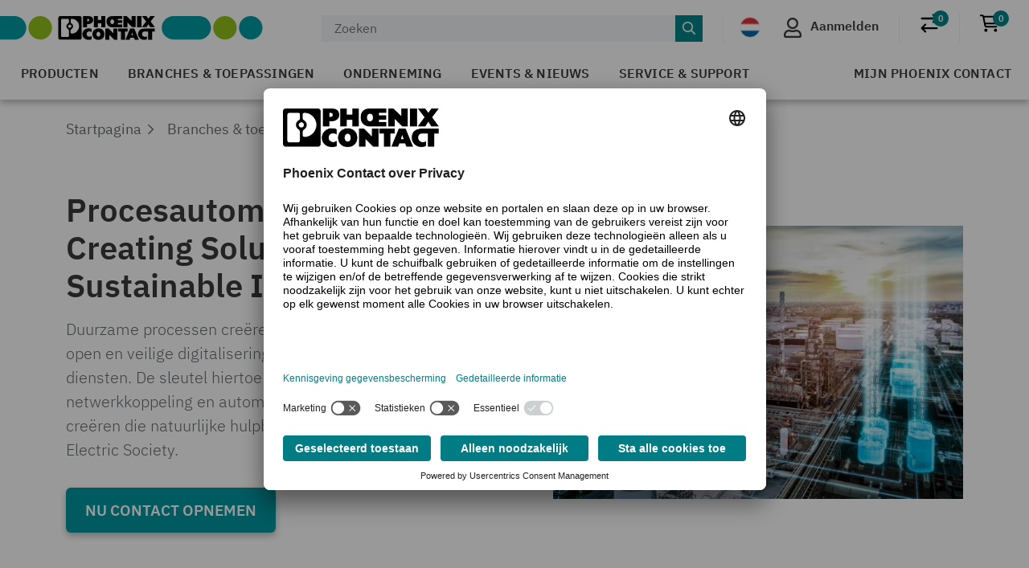

--- FILE ---
content_type: text/html;charset=UTF-8
request_url: https://www.phoenixcontact.com/nl-nl/industrieen/procesautomatisering
body_size: 46940
content:
<!DOCTYPE html>
<html xmlns="http://www.w3.org/1999/xhtml"
      itemscope
      itemtype="http://schema.org/WebPage"
      lang="nl-NL" xml:lang="nl-NL">
<head>
    <title>Procesautomatisering | Phoenix Contact</title>
    <meta property="og:image" content="https://static.phoenixcontact.com/common/assets/images/logo_og.png">
    
    
    
        
        
            <meta name="description"
                  content="Open, veilige en schaalbare digitaliseringsoplossingen voor een transparantie, efficiënte productie en leveringsketen in de procesindustrie."/>
        
        <script type="text/javascript">/*
 Copyright and licenses see https://www.dynatrace.com/company/trust-center/customers/reports/ */
(function(){function ab(){var ta;(ta=void 0===bb.dialogArguments&&navigator.cookieEnabled)||(document.cookie="__dTCookie=1;SameSite=Lax",ta=document.cookie.includes("__dTCookie"),ta=(document.cookie="__dTCookie=1; expires=Thu, 01-Jan-1970 00:00:01 GMT",ta));return ta}function Fa(){if(ab()){var ta=bb.dT_,Ga=null==ta?void 0:ta.platformPrefix,fb;if(fb=!ta||Ga){var Xa;fb=(null===(Xa=document.currentScript)||void 0===Xa?void 0:Xa.getAttribute("data-dtconfig"))||"app=bbe13dc2592e73f4|coo=1|owasp=1|featureHash=A7NQVfhqrux|msl=153600|srsr=10000|srvr=%2Fcustomer|rdnt=1|uxrgce=1|cuc=8q4j8oni|srms=2,0,0,0%2F%23sc-my-profile;0%2Fsc-user-info__wrapper%26;0%2F%23od-order-overview-app;0%2Ftd.od-MyOrdersWidgetWebComponent__order-id%20;0%2Ftd.od-MyOrdersWidgetWebComponent__customer-id;0%2F%23cu-ask-question-phone;0%2F%23cu-ask-question-postal-code;0%2F%23cu-ask-question-email;0%2F%23cu-ask-question-name;0%2F%23cu-my-profile-page;0%2F%23cu-login;0%2F%23cu-crisp-switcher-account-switcher-single-account;0%2F%23cu-loggedin;0%2Fli.secondary-navigation__list-item.secondary-navigation__list-item--shopping-cart;0%2Fsc-user-info%26|mel=100000|dpvc=1|md=mdcc6=a[name='crisp-metrics']@content|lastModification=1768201409833|mdp=mdcc6|tp=500,50,0|srbbv=2|agentUri=/explore/ruxitagentjs_A7NQVfhqrux_10327251022105625.js|reportUrl=/explore/rb_bf52449gma|auto=1|domain=phoenixcontact.com|rid=RID_279780163|rpid=-1742743837";
fb=(Xa=null==ta?void 0:ta.minAgentVersion)&&"10327251022105625"<`${Xa}`?(console.log("[CookiePrefix/initConfig] Min agent version detected, and javascript agent is older - the javascript agent will not be initialized!"),!1):Ga&&!fb.includes(`cuc=${Ga}`)?(console.log(`[CookiePrefix/initConfig] value of platformPrefix [${Ga}] does not match the "cuc" value in the current config - initConfig will not initialize!`),!1):!0}fb&&(ta={cfg:"app=bbe13dc2592e73f4|coo=1|owasp=1|featureHash=A7NQVfhqrux|msl=153600|srsr=10000|srvr=%2Fcustomer|rdnt=1|uxrgce=1|cuc=8q4j8oni|srms=2,0,0,0%2F%23sc-my-profile;0%2Fsc-user-info__wrapper%26;0%2F%23od-order-overview-app;0%2Ftd.od-MyOrdersWidgetWebComponent__order-id%20;0%2Ftd.od-MyOrdersWidgetWebComponent__customer-id;0%2F%23cu-ask-question-phone;0%2F%23cu-ask-question-postal-code;0%2F%23cu-ask-question-email;0%2F%23cu-ask-question-name;0%2F%23cu-my-profile-page;0%2F%23cu-login;0%2F%23cu-crisp-switcher-account-switcher-single-account;0%2F%23cu-loggedin;0%2Fli.secondary-navigation__list-item.secondary-navigation__list-item--shopping-cart;0%2Fsc-user-info%26|mel=100000|dpvc=1|md=mdcc6=a[name='crisp-metrics']@content|lastModification=1768201409833|mdp=mdcc6|tp=500,50,0|srbbv=2|agentUri=/explore/ruxitagentjs_A7NQVfhqrux_10327251022105625.js|reportUrl=/explore/rb_bf52449gma|auto=1|domain=phoenixcontact.com|rid=RID_279780163|rpid=-1742743837",
iCE:ab,platformCookieOffset:null==ta?void 0:ta.platformCookieOffset},Ga&&(ta.platformPrefix=Ga),bb.dT_=ta)}}function Ya(ta){return"function"==typeof ta}function hb(){let ta=window.performance;return ta&&Ba&&Va&&!!ta.timeOrigin&&Ya(ta.now)&&Ya(ta.getEntriesByType)&&Ya(ta.getEntriesByName)&&Ya(ta.setResourceTimingBufferSize)&&Ya(ta.clearResourceTimings)}this.dT_&&dT_.prm&&dT_.prm();var bb="undefined"!=typeof globalThis?globalThis:"undefined"!=typeof window?window:void 0,Va="function"==typeof PerformanceResourceTiming||
"object"==typeof PerformanceResourceTiming,Ba="function"==typeof PerformanceNavigationTiming||"object"==typeof PerformanceNavigationTiming;if((!("documentMode"in document)||Number.isNaN(document.documentMode))&&hb()){let ta=bb.dT_;!ta||!ta.cfg&&ta.platformPrefix?Fa():ta.gCP||(bb.console.log("Duplicate agent injection detected, turning off redundant initConfig."),ta.di=1)}})();
(function(){function ab(){let f=0;try{f=Math.round(Qa.performance.timeOrigin)}catch(p){}if(0>=f||Number.isNaN(f)||!Number.isFinite(f))de.push({severity:"Warning",type:"ptoi",text:`performance.timeOrigin is invalid, with a value of [${f}]. Falling back to performance.timing.navigationStart`}),f=Ne;return zd=f,Ue=Fa,zd}function Fa(){return zd}function Ya(){return Ue()}function hb(){let f=0;try{f=Math.round(Qa.performance.now())}catch(p){}return 0>=f||Number.isNaN(f)||!Number.isFinite(f)?Date.now()-
Ue():f}function bb(f,p){if(!p)return"";var y=f+"=";f=p.indexOf(y);if(0>f)return"";for(;0<=f;){if(0===f||" "===p.charAt(f-1)||";"===p.charAt(f-1))return y=f+y.length,f=p.indexOf(";",f),0<=f?p.substring(y,f):p.substring(y);f=p.indexOf(y,f+y.length)}return""}function Va(f){return bb(f,document.cookie)}function Ba(){}function ta(f,p=[]){var y;if(!f||"object"!=typeof f&&"function"!=typeof f)return!1;let L="number"!=typeof p?p:[],U=null,wa=[];switch("number"==typeof p?p:5){case 0:U="Array";break;case 1:U=
"Boolean";break;case 2:U="Number";break;case 3:U="String";break;case 4:U="Function";break;case 5:U="Object";break;case 6:U="Date";wa.push("getTime");break;case 7:U="Error";wa.push("name","message");break;case 8:U="Element";break;case 9:U="HTMLElement";break;case 10:U="HTMLImageElement";wa.push("complete");break;case 11:U="PerformanceEntry";break;case 13:U="PerformanceResourceTiming";break;case 14:U="PerformanceNavigationTiming";break;case 15:U="CSSRule";wa.push("cssText","parentStyleSheet");break;
case 16:U="CSSStyleSheet";wa.push("cssRules","insertRule");break;case 17:U="Request";wa.push("url");break;case 18:U="Response";wa.push("ok","status","statusText");break;case 19:U="Set";wa.push("add","entries","forEach");break;case 20:U="Map";wa.push("set","entries","forEach");break;case 21:U="Worker";wa.push("addEventListener","postMessage","terminate");break;case 22:U="XMLHttpRequest";wa.push("open","send","setRequestHeader");break;case 23:U="SVGScriptElement";wa.push("ownerSVGElement","type");break;
case 24:U="HTMLMetaElement";wa.push("httpEquiv","content","name");break;case 25:U="HTMLHeadElement";break;case 26:U="ArrayBuffer";break;case 27:U="ShadowRoot",wa.push("host","mode")}let {Pe:db,af:Lb}={Pe:U,af:wa};if(!db)return!1;p=Lb.length?Lb:L;if(!L.length)try{if(Qa[db]&&f instanceof Qa[db]||Object.prototype.toString.call(f)==="[object "+db+"]")return!0;if(f&&f.nodeType&&1===f.nodeType){let Ub=null===(y=f.ownerDocument.defaultView)||void 0===y?void 0:y[db];if("function"==typeof Ub&&f instanceof
Ub)return!0}}catch(Ub){}for(let Ub of p)if("string"!=typeof Ub&&"number"!=typeof Ub&&"symbol"!=typeof Ub||!(Ub in f))return!1;return!!p.length}function Ga(f,p,y,L){"undefined"==typeof L&&(L=Xa(p,!0));"boolean"==typeof L&&(L=Xa(p,L));f===Qa?we&&we(p,y,L):ee&&ta(f,21)?Ge.call(f,p,y,L):f.addEventListener&&(f===Qa.document||f===Qa.document.documentElement?gh.call(f,p,y,L):we.call(f,p,y,L));L=!1;for(let U=Ad.length;0<=--U;){let wa=Ad[U];if(wa.object===f&&wa.event===p&&wa.Y===y){L=!0;break}}L||Ad.push({object:f,
event:p,Y:y})}function fb(f,p,y,L){for(let U=Ad.length;0<=--U;){let wa=Ad[U];if(wa.object===f&&wa.event===p&&wa.Y===y){Ad.splice(U,1);break}}"undefined"==typeof L&&(L=Xa(p,!0));"boolean"==typeof L&&(L=Xa(p,L));f===Qa?Bf&&Bf(p,y,L):f.removeEventListener&&(f===Qa.document||f===Qa.document.documentElement?Qg.call(f,p,y,L):Bf.call(f,p,y,L))}function Xa(f,p){let y=!1;try{if(we&&Vh.includes(f)){let L=Object.defineProperty({},"passive",{get(){y=!0}});we("test",Ba,L)}}catch(L){}return y?{passive:!0,capture:p}:
p}function Ca(){let f=Ad;for(let p=f.length;0<=--p;){let y=f[p];fb(y.object,y.event,y.Y)}Ad=[]}function ja(f){return"function"==typeof f}function ya(f){if(f&&void 0!==f[qg])return f[qg];let p=ja(f)&&/{\s+\[native code]/.test(Function.prototype.toString.call(f));return f&&(f[qg]=p),p}function ua(f,p,...y){return void 0!==Function.prototype.bind&&ya(Function.prototype.bind)?Function.prototype.bind.call(f,p,...y):function(...L){return f.apply(p,(y||[]).concat(Array.prototype.slice.call(arguments)||[]))}}
function R(){if(Of){let f=new Of;if(Kd)for(let p of Rg)void 0!==Kd[p]&&(f[p]=ua(Kd[p],f));return f}return new Qa.XMLHttpRequest}function aa(){return zc()}function xa(f,p,...y){function L(){delete Rd[U];f.apply(this,arguments)}let U,wa=He;return"apply"in wa?(y.unshift(L,p),U=wa.apply(Qa,y)):U=wa(L,p),Rd[U]=!0,U}function N(f){delete Rd[f];let p=ke;"apply"in p?p.call(Qa,f):p(f)}function Y(f){xe.push(f)}function ka(f){let p=xe.length;for(;p--;)if(xe[p]===f){xe.splice(p,1);break}}function Sa(){return xe}
function O(f,p){return Gd(f,p)}function ea(f){Sd(f)}function fa(f,p){if(!Pf||!Qf)return"";f=new Pf([f],{type:p});return Qf(f)}function S(f,p){return mf?new mf(f,p):void 0}function C(f){"function"==typeof f&&rg.push(f)}function V(){return rg}function la(){return Ne}function M(f){function p(...y){if("number"!=typeof y[0]||!Rd[y[0]])try{return f.apply(this,y)}catch(L){return f(y[0])}}return p[Wh]=f,p}function oa(){return de}function sa(){Ue=ab;zc=()=>Math.round(Ue()+hb());(Number.isNaN(zc())||0>=zc()||
!Number.isFinite(zc()))&&(zc=()=>Date.now())}function Ta(){Ie&&(Qa.clearTimeout=ke,Qa.clearInterval=Sd,Ie=!1)}function nb(f){f=encodeURIComponent(f);let p=[];if(f)for(let y=0;y<f.length;y++){let L=f.charAt(y);p.push(Cf[L]||L)}return p.join("")}function cb(f){return f.includes("^")&&(f=f.split("^^").join("^"),f=f.split("^dq").join('"'),f=f.split("^rb").join(">"),f=f.split("^lb").join("<"),f=f.split("^p").join("|"),f=f.split("^e").join("="),f=f.split("^s").join(";"),f=f.split("^c").join(","),f=f.split("^bs").join("\\")),
f}function tb(){return le}function Eb(f){le=f}function Qb(f){let p=Oa("rid"),y=Oa("rpid");p&&(f.rid=p);y&&(f.rpid=y)}function Vb(f){if(f=f.xb){f=cb(f);try{le=new RegExp(f,"i")}catch(p){}}else le=void 0}function Zb(f){return"n"===f||"s"===f||"l"===f?`;SameSite=${Sg[f]}`:""}function ia(f,p,y){let L=1,U=0;do document.cookie=f+'=""'+(p?";domain="+p:"")+";path="+y.substring(0,L)+"; expires=Thu, 01 Jan 1970 00:00:01 GMT;",L=y.indexOf("/",L),U++;while(-1!==L&&5>U)}function za(f,p=document.cookie){return bb(f,
p)}function Ob(f){var p;return function(){if(p)return p;var y,L,U,wa,db=-1!==Rf?Rf:(null===(L=null===(y=Qa.dT_)||void 0===y?void 0:y.scv)||void 0===L?void 0:L.call(y,"postfix"))||(null===(wa=null===(U=Qa.dT_)||void 0===U?void 0:U.gCP)||void 0===wa?void 0:wa.call(U));y=(y=(Rf=db,db))?"".concat(f).concat(y):f;return p=y,y}}function Ac(){let f=(document.domain||location.hostname||"").split(".");return 1>=f.length?[]:f}function qb(f,p){p=`dTValidationCookieValue;path=/;domain=${f}${Zb(p)}`;return document.cookie=
`${nf()}=${p}`,za(nf())?(ia(nf(),f,"/"),!0):!1}function kc(){var f=Tg.dT_.scv("agentUri");if(!f)return"ruxitagentjs";f=f.substring(f.lastIndexOf("/")+1);return f.includes("_")?f.substring(0,f.indexOf("_")):f}function Bb(){return Qa.dT_}function Fb(f){ca("eao")?ye=f:Qa.console.log(`${Sf} App override configuration is not enabled! The provided app config callback method will not be invoked!`)}function fc(f){let p=navigator.userAgent;if(!p)return null;let y=p.indexOf("DTHybrid/1.0");return-1===y?null:
(f=p.substring(y).match(new RegExp(`(^|\\s)${f}=([^\\s]+)`)))?f[2]:null}function Q(){return navigator.userAgent.includes("Googlebot")||navigator.userAgent.includes("AdsBot-Google")}function X(f){let p=f,y=Math.pow(2,32);return function(){return p=(1664525*p+1013904223)%y,p/y}}function Ka(f,p){return Number.isNaN(f)||Number.isNaN(p)?Math.floor(33*td()):Math.floor(td()*(p-f+1))+f}function ba(f){if(Number.isNaN(f)||0>f)return"";var p=Qa.crypto;if(p&&!Q())p=p.getRandomValues(new Uint8Array(f));else{p=
[];for(var y=0;y<f;y++)p.push(Ka(0,32))}f=Array(f);for(y=0;y<p.length;y++){let L=Math.abs(p[y]%32);f.push(String.fromCharCode(L+(9>=L?48:55)))}return f.join("")}function $a(f=!0){Ve=f}function lb(){return Td}function Na(){let f=Qa.dT_;try{let U=Qa.parent;for(;U&&U!==Qa;){let wa=U.dT_;var p;if(p=!!(wa&&"ea"in wa)&&"10327251022105625"===wa.version){var y=f,L=wa;let db=!y.bcv("ac")||y.scv("app")===L.scv("app"),Lb=y.scv("postfix"),Ub=L.scv("postfix");p=db&&Lb===Ub}if(p)return wa.tdto();U=U!==U.parent?
U.parent:void 0}}catch(U){}return f}function dc(f,p="",y){var L=f.indexOf("h"),U=f.indexOf("v"),wa=f.indexOf("e");let db=f.substring(f.indexOf("$")+1,L);L=-1!==U?f.substring(L+1,U):f.substring(L+1);!p&&-1!==U&&(-1!==wa?p=f.substring(U+1,wa):p=f.substring(U+1));f=null;y||(U=Number.parseInt(db.split("_")[0]),wa=zc()%We,y=(wa<U&&(wa+=We),U+9E5>wa));return y&&(f={frameId:db,actionId:"-"===L?"-":Number.parseInt(L),visitId:""}),{visitId:p,Cd:f}}function Hb(f,p,y){var L=Ja("pcl");L=f.length-L;0<L&&f.splice(0,
L);L=Bd(za(Ed(),y));let U=[],wa=L?`${L}$`:"";for(db of f)"-"!==db.actionId&&U.push(`${wa}${db.frameId}h${db.actionId}`);f=U.join("p");var db=(f||(Ve&&(Bc(!0,"a",y),$a(!1)),f+=`${L}$${Td}h-`),f+=`v${p||ha(y)}`,f+="e0",f);vc(of(),db,void 0,ca("ssc"))}function Xb(f,p=document.cookie){var y=za(of(),p);p=[];if(y&&"-"!==y){var L=y.split("p");y="";for(let U of L)L=dc(U,y,f),y=L.visitId,L.Cd&&p.push(L.Cd);for(let U of p)U.visitId=y}return p}function wc(f,p){let y=document.cookie;p=Xb(p,y);let L=!1;for(let U of p)U.frameId===
Td&&(U.actionId=f,L=!0);L||p.push({frameId:Td,actionId:f,visitId:""});Hb(p,void 0,y)}function mc(){return Hd}function ib(f,p){try{Qa.localStorage.setItem(f,p)}catch(y){}}function w(f){try{Qa.localStorage.removeItem(f)}catch(p){}}function x(f){try{return Qa.localStorage.getItem(f)}catch(p){}return null}function r(f,p=document.cookie||""){return p.split(f+"=").length-1}function E(f,p){var y=r(f,p);if(1<y){p=Oa("domain")||Qa.location.hostname;let L=Qa.location.hostname,U=Qa.location.pathname,wa=0,db=
0;ud.add(f);do{let Lb=L.substring(wa);if(Lb!==p||"/"!==U){ia(f,Lb===p?"":Lb,U);let Ub=r(f);Ub<y&&(ud.add(Lb),y=Ub)}wa=L.indexOf(".",wa)+1;db++}while(0!==wa&&10>db&&1<y);Oa("domain")&&1<y&&ia(f,"",U)}}function T(){var f=document.cookie;E(of(),f);E(Ed(),f);E(od(),f);f=ud.size;0<f&&f!==Xe&&(Xe=f,de.push({severity:"Error",type:"dcn",text:`Duplicate cookie name${1!==f?"s":""} detected: ${Array.from(ud).join(",")}`}))}function P(){ud=new Set;T();Y(function(f,p,y,L){0===ud.size||p||(f.av(L,"dCN",Array.from(ud).join(",")),
ud.clear(),Xe=0)})}function ha(f){return na(f)||Bc(!0,"c",f)}function na(f){if(J(f)<=zc())return Bc(!0,"t",f);let p=yc(f);if(p){let y=hh.exec(p);f=y&&3===y.length&&32===y[1].length&&!Number.isNaN(Number.parseInt(y[2]))?(Sb(Cd(),p),p):Bc(!0,"i",f)}else f=Bc(!0,"c",f);return f}function Da(f,p){var y=zc();p=Gc(p).kc;f&&(p=y);$c(y+Ye+"|"+p);ad()}function pb(f){let p="t"+(zc()-J(f));Bc(!0,p,f)}function yc(f){var p,y;return null!==(y=null===(p=Xb(!0,f)[0])||void 0===p?void 0:p.visitId)&&void 0!==y?y:qc(Cd())}
function Hc(){let f=ba(Ld);try{f=f.replace(/\d/g,function(p){p=.1*Number.parseInt(p);return String.fromCharCode(Math.floor(25*p+65))})}catch(p){throw ta(p,7),p;}return f+="-0",f}function Cc(f,p){let y=Xb(!1,p);Hb(y,f,p);Sb(Cd(),f);Da(!0)}function dd(f,p,y){return Bc(f,p,y)}function Bc(f,p,y){f&&(Oe=!0);f=yc(y);y=Hc();Cc(y);if(yc(document.cookie))for(let L of Md)L(y,Oe,p,f);return y}function Ec(f){Md.push(f)}function Lc(f){f=Md.indexOf(f);-1!==f&&Md.splice(f)}function ad(f){pf&&N(pf);pf=xa(Xc,J(f)-
zc())}function Xc(){let f=document.cookie;return J(f)<=zc()?(sb(pb,[f]),!0):(I(ad),!1)}function $c(f){let p=ua(vc,null,od(),f,void 0,ca("ssc"));p();let y=za(od());""!==y&&f!==y&&(T(),p(),f===za(od())||sg||(de.push({severity:"Error",type:"dcn",text:"Could not sanitize cookies"}),sg=!0));Sb(od(),f)}function id(f,p){p=za(f,p);return p||(p=qc(f)||""),p}function jd(){var f=na()||"";Sb(Cd(),f);f=id(od());$c(f);w(Cd());w(od())}function Gc(f){let p={Zc:0,kc:0};if(f=id(od(),f))try{let y=f.split("|");2===y.length&&
(p.Zc=Number.parseInt(y[0]),p.kc=Number.parseInt(y[1]))}catch(y){}return p}function J(f){f=Gc(f);return Math.min(f.Zc,f.kc+Df)}function W(f){Ye=f}function D(){let f=Oe;return Oe=!1,f}function ra(){Xc()||Da(!1)}function Ia(){if(ca("nsfnv")){var f=za(Ed());if(!f.includes(`${Ze}-`)){let p=Ea(f).serverId;f=f.replace(`${Ze}${p}`,`${Ze}${`${-1*Ka(2,me)}`.replace("-","-2D")}`);pd(f)}}}function Pa(){I(function(){if(!ed()){let f=-1*Ka(2,me),p=ba(Ld);pd(`v_4${Ze}${`${f}`.replace("-","-2D")}_sn_${p}`)}},!0);
Ec(Ia)}function Ea(f){var p;let y={},L={sessionId:"",serverId:"",overloadState:0,appState:y};var U=f.split($e);if(2<U.length&&0===U.length%2){f=+U[1];if(Number.isNaN(f)||3>f)return L;f={};for(var wa=2;wa<U.length;wa++){let db=U[wa];db.startsWith(Tf)?y[db.substring(6).toLowerCase()]=+U[wa+1]:f[db]=U[wa+1];wa++}f.sn?(U=f.sn,L.sessionId=U.length===Ld||12>=U.length?U:""):L.sessionId="hybrid";if(f.srv){a:{U=f.srv.replace("-2D","-");if(!Number.isNaN(+U)&&(wa=Number.parseInt(U),wa>=-me&&wa<=me))break a;
U=""}L.serverId=U}U=+f.ol;1===U&&ob(pc());0<=U&&2>=U&&(L.overloadState=U);f=+f.prv;Number.isNaN(f)||(L.privacyState=1>f||4<f?1:f);f=null===(p=Oa("app"))||void 0===p?void 0:p.toLowerCase();p=y[f];!Number.isNaN(p)&&0===p&&ob(pc())}return L}function ob(f){let p=Bb();f||(p.disabled=!0,p.overloadPrevention=!0)}function Ua(){if(yb()||Qa.dynatraceMobile){let f=Va("dtAdkSettings")||fc("dtAdkSettings")||"";return Ea(f).privacyState||null}return null}function yb(){var f,p;let y=Qa.MobileAgent;if(y)return y;
let L=null===(p=null===(f=Qa.webkit)||void 0===f?void 0:f.messageHandlers)||void 0===p?void 0:p.MobileAgent;if(L)return{incrementActionCount:()=>L.postMessage({api:"incrementActionCount"})}}function sb(f,p){return!Wb()||Bb().overloadPrevention&&!pc()?null:f.apply(this,p)}function Wb(){let f=Ua();return 2===f||1===f?!1:!ca("coo")||ca("cooO")||pc()}function Yb(f,p){try{Qa.sessionStorage.setItem(f,p)}catch(y){}}function Sb(f,p){sb(Yb,[f,p])}function qc(f){try{return Qa.sessionStorage.getItem(f)}catch(p){}return null}
function Ic(f){try{Qa.sessionStorage.removeItem(f)}catch(p){}}function tc(f){document.cookie=f+'="";path=/'+(Oa("domain")?";domain="+Oa("domain"):"")+"; expires=Thu, 01 Jan 1970 00:00:01 GMT;"}function Dc(f,p,y,L){p||0===p?(p=(p+"").replace(/[\n\r;]/g,"_"),f=f+"="+p+";path=/"+(Oa("domain")?";domain="+Oa("domain"):""),y&&(f+=";expires="+y.toUTCString()),f+=Zb(Oa("cssm")),L&&"https:"===location.protocol&&(f+=";Secure"),document.cookie=f):tc(f)}function vc(f,p,y,L){sb(Dc,[f,p,y,L])}function Dd(f){return!!f.includes("v_4")}
function md(f){f=za(Ed(),f);f||(f=(f=qc(Ed()))&&Dd(f)?(pd(f),f):"");return Dd(f)?f:""}function pd(f){vc(Ed(),f,void 0,ca("ssc"))}function vd(f){return(f=f||md())?Ea(f):{sessionId:"",serverId:"",overloadState:0,appState:{}}}function Bd(f){return vd(f).serverId}function ed(f){return vd(f).sessionId}function pc(){return navigator.userAgent.includes(Nd)}function ze(f){let p={};f=f.split("|");for(let y of f)f=y.split("="),2===f.length&&(p[f[0]]=decodeURIComponent(f[1].replace(/\+/g," ")));return p}function A(){let f=
kc();return(f.indexOf("dbg")===f.length-3?f.substring(0,f.length-3):f)+"_"+Oa("app")+"_Store"}function B(f,p={},y){f=f.split("|");for(var L of f){f=L;let U=L.indexOf("="),wa;-1===U?(wa=f,p[wa]="1"):(f=L.substring(0,U),wa=f,p[wa]=L.substring(U+1,L.length))}!y&&(y=p.spc)&&(L=document.createElement("textarea"),L.innerHTML=y,p.spc=L.value);return p}function F(f){var p;return null!==(p=ic[f])&&void 0!==p?p:Ud[f]}function ca(f){f=F(f);return"false"===f||"0"===f?!1:!!f}function Ja(f){var p=F(f);p=Number.parseInt(p);
return Number.isNaN(p)&&(p=Ud[f]),p}function Oa(f){if("app"===f){a:{try{if(ye){var p=ye();if(p&&"string"==typeof p&&qf.test(p)){var y=p;break a}Qa.console.log(`${Sf} Registered app config callback method did not return a string in the correct app id format ${qf} The default app ID will be used instead! Got value: ${p}`)}}catch(L){Qa.console.log(`${Sf} Failed to execute the registered app config callback method! The default app ID will be used instead!`,L)}y=void 0}if(y)return y}return(F(f)||"")+""}
function jb(f,p){ic[f]=p+""}function xb(f){return ic=f,ic}function Cb(f){let p=ic[f];p&&(ic[f]=p.includes("#"+f.toUpperCase())?"":p)}function Ib(f){var p=f.agentUri;null!=p&&p.includes("_")&&(p=/([A-Za-z]*)\d{0,4}_(\w*)_\d+/g.exec(p))&&p.length&&2<p.length&&(f.featureHash=p[2])}function $b(f){var p=Bb().platformCookieOffset;if("number"==typeof p){a:{var y=Oa("cssm");var L=Ac();if(L.length)for(p=L.slice(p);p.length;){if(qb(p.join("."),y)){y=p.join(".");break a}p.shift()}y=""}y&&(f.domain=y)}else if(y=
f.domain||"",p=(p=location.hostname)&&y?p===y||p.includes("."+y,p.length-("."+y).length):!0,!y||!p){f.domainOverride||(f.domainOriginal=f.domain||"",f.domainOverride=`${location.hostname},${y}`,delete f.domain);a:{L=Oa("cssm");let wa=Ac().reverse();if(wa.length){var U=wa[0];for(let db=1;db<=wa.length;db++){if(qb(U,L)){L=U;break a}let Lb=wa[db];Lb&&(U=`${Lb}.${U}`)}}L=""}L&&(f.domain=L);p||de.push({type:"dpi",severity:"Warning",text:`Configured domain "${y}" is invalid for current location "${location.hostname}". Agent will use "${f.domain}" instead.`})}}
function m(f,p){$b(f);let y=ic.pVO;(y&&(f.pVO=y),p)||(f.bp=(f.bp||Ud.bp)+"")}function t(f,p){if(null==f||!f.attributes)return p;let y=p;var L=f.attributes.getNamedItem("data-dtconfig");if(!L)return y;f=f.src;L=L.value;let U={};ic.legacy="1";var wa=/([A-Za-z]*)_(\w*)_(\d+)/g;let db=null;wa=(f&&(db=wa.exec(f),null!=db&&db.length&&(U.agentUri=f,U.featureHash=db[2],U.agentLocation=f.substring(0,f.indexOf(db[1])-1),U.buildNumber=db[3])),L&&B(L,U,!0),$b(U),U);if(!p)y=wa;else if(!wa.syntheticConfig)return wa;
return y}function u(){return ic}function G(f){return Ud[f]===F(f)}function I(f,p=!1){Wb()?f():p?tg.push(f):ug.push(f)}function ma(){if(!ca("coo")||Wb())return!1;for(let f of ug)xa(f,0);ug=[];jb("cooO",!0);for(let f of tg)f();return tg.length=0,!0}function pa(){if(!ca("coo")||!Wb())return!1;jb("cooO",!1);tc(Ed());tc(of());tc(vg());tc("dtAdk");tc(Yc());tc(od());try{Ic(Cd()),Ic(od()),w(Cd()),w(od()),Ic(Yc()),Ic(Ed()),w(A()),w("dtAdk")}catch(f){}return!0}function Ma(){var f=za(Yc());if(!f||45!==(null==
f?void 0:f.length))if(f=x(Yc())||qc(Yc()),45!==(null==f?void 0:f.length)){ih=!0;let p=zc()+"";f=(p+=ba(45-p.length),p)}return Wa(f),f}function Wa(f){let p;if(ca("dpvc")||ca("pVO"))Sb(Yc(),f);else{p=new Date;var y=p.getMonth()+Math.min(24,Math.max(1,Ja("rvcl")));p.setMonth(y);y=Yc();sb(ib,[y,f])}vc(Yc(),f,p,ca("ssc"))}function gb(){return ih}function rb(f){let p=za(Yc());tc(Yc());Ic(Yc());w(Yc());jb("pVO",!0);Wa(p);f&&sb(ib,["dt-pVO","1"]);jd()}function zb(){w("dt-pVO");ca("pVO")&&(jb("pVO",!1),Ma());
Ic(Yc());jd()}function hc(f,p,y,L,U,wa){let db=document.createElement("script");db.setAttribute("src",f);p&&db.setAttribute("defer","defer");y&&(db.onload=y);L&&(db.onerror=L);U&&db.setAttribute("id",U);if(f=wa){var Lb;f=null!=(null===(Lb=document.currentScript)||void 0===Lb?void 0:Lb.attributes.getNamedItem("integrity"))}f&&db.setAttribute("integrity",wa);db.setAttribute("crossorigin","anonymous");wa=document.getElementsByTagName("script")[0];wa.parentElement.insertBefore(db,wa)}function nc(f){return Uf+
"/"+Pe+"_"+f+"_"+(Ja("buildNumber")||Bb().version)+".js"}function Mc(){}function Oc(f,p){return function(){f.apply(p,arguments)}}function Mb(f){if(!(this instanceof Mb))throw new TypeError("Promises must be constructed via new");if("function"!=typeof f)throw new TypeError("not a function");this.oa=0;this.Ob=!1;this.qa=void 0;this.Da=[];jh(f,this)}function kd(f,p){for(;3===f.oa;)f=f.qa;0===f.oa?f.Da.push(p):(f.Ob=!0,Mb.qb(function(){var y=1===f.oa?p.Gb:p.Hb;if(null===y)(1===f.oa?Vd:Ae)(p.promise,f.qa);
else{try{var L=y(f.qa)}catch(U){Ae(p.promise,U);return}Vd(p.promise,L)}}))}function Vd(f,p){try{if(p===f)throw new TypeError("A promise cannot be resolved with itself.");if(p&&("object"==typeof p||"function"==typeof p)){var y=p.then;if(p instanceof Mb){f.oa=3;f.qa=p;wg(f);return}if("function"==typeof y){jh(Oc(y,p),f);return}}f.oa=1;f.qa=p;wg(f)}catch(L){Ae(f,L)}}function Ae(f,p){f.oa=2;f.qa=p;wg(f)}function wg(f){2===f.oa&&0===f.Da.length&&Mb.qb(function(){f.Ob||Mb.Ub(f.qa)});for(var p=0,y=f.Da.length;p<
y;p++)kd(f,f.Da[p]);f.Da=null}function Xh(f,p,y){this.Gb="function"==typeof f?f:null;this.Hb="function"==typeof p?p:null;this.promise=y}function jh(f,p){var y=!1;try{f(function(L){y||(y=!0,Vd(p,L))},function(L){y||(y=!0,Ae(p,L))})}catch(L){y||(y=!0,Ae(p,L))}}function xg(){return yg.qb=function(f){if("string"==typeof f)throw Error("Promise polyfill called _immediateFn with string");f()},yg.Ub=()=>{},yg}function Ef(){var f;(f=void 0===Qa.dialogArguments&&navigator.cookieEnabled)||(document.cookie="__dTCookie=1;SameSite=Lax",
f=document.cookie.includes("__dTCookie"),f=(document.cookie="__dTCookie=1; expires=Thu, 01-Jan-1970 00:00:01 GMT",f));return f}function zg(){var f,p;try{null===(p=null===(f=yb())||void 0===f?void 0:f.incrementActionCount)||void 0===p||p.call(f)}catch(y){}}function Vf(){let f=Qa.dT_;Qa.dT_={di:0,version:"10327251022105625",cfg:f?f.cfg:"",iCE:f?Ef:function(){return navigator.cookieEnabled},ica:1,disabled:!1,disabledReason:"",overloadPrevention:!1,gAST:la,ww:S,stu:fa,nw:aa,st:xa,si:O,aBPSL:Y,rBPSL:ka,
gBPSL:Sa,aBPSCC:C,gBPSCC:V,buildType:"dynatrace",gSSV:qc,sSSV:Sb,rSSV:Ic,rvl:w,iVSC:Dd,p3SC:Ea,dC:tc,sC:vc,esc:nb,gSId:Bd,gDtc:ed,gSC:md,sSC:pd,gC:Va,cRN:Ka,cRS:ba,cfgO:u,pCfg:ze,pCSAA:B,cFHFAU:Ib,sCD:m,bcv:ca,ncv:Ja,scv:Oa,stcv:jb,rplC:xb,cLSCK:A,gFId:lb,gBAU:nc,iS:hc,eWE:I,oEIEWA:sb,eA:ma,dA:pa,iNV:gb,gVID:Ma,dPV:rb,ePV:zb,sVIdUP:$a,sVTT:W,sVID:Cc,rVID:na,gVI:ha,gNVIdN:dd,gARnVF:D,cAUV:ra,uVT:Da,aNVL:Ec,rNVL:Lc,gPC:Xb,cPC:wc,sPC:Hb,clB:Ta,ct:N,aRI:Qb,iXB:Vb,gXBR:tb,sXBR:Eb,de:cb,iEC:zg,rnw:hb,gto:Ya,
ael:Ga,rel:fb,sup:Xa,cuel:Ca,iAEPOO:Wb,iSM:pc,gxwp:R,iIO:ta,prm:xg,cI:ea,gidi:oa,iDCV:G,gCF:za,gPSMB:Ua,lvl:x,gCP:null!=f&&f.platformPrefix?function(){return f.platformPrefix||""}:void 0,platformCookieOffset:null==f?void 0:f.platformCookieOffset,tdto:Na,gFLAI:mc,rACC:Fb,gAN:kc,gAFUA:fc}}function Yh(){xg();var f;Of=Qa.XMLHttpRequest;var p=null===(f=Qa.XMLHttpRequest)||void 0===f?void 0:f.prototype;if(p){Kd={};for(let L of Rg)void 0!==p[L]&&(Kd[L]=p[L])}we=Qa.addEventListener;Bf=Qa.removeEventListener;
gh=Qa.document.addEventListener;Qg=Qa.document.removeEventListener;He=Qa.setTimeout;Gd=Qa.setInterval;Ie||(ke=Qa.clearTimeout,Sd=Qa.clearInterval);f=Ef?Ef():navigator.cookieEnabled;var y;p=za("dtAdkSettings")||(null===(y=ne)||void 0===y?void 0:y.getItem("dtAdkSettings"))||fc("dtAdkSettings")||"";y=1===(Ea(p).overloadState||null);if(f){if(y)return!1}else return!1;return!0}function af(...f){Qa.console.log.apply(Qa.console,f)}this.dT_&&dT_.prm&&dT_.prm();var Tg="undefined"!=typeof window?window:self,
Qa="undefined"!=typeof globalThis?globalThis:"undefined"!=typeof window?window:void 0,ke,Sd,He,Gd,zd,Ue,Wh=Symbol.for("dt_2");Symbol.for("dt_3");var we,Bf,gh,Qg,ee=Qa.Worker,Ge=ee&&ee.prototype.addEventListener,Ad=[],Vh=["touchstart","touchend","scroll"],qg=Symbol.for("dt2-isNativeFunction"),Of,Rg="abort getAllResponseHeaders getResponseHeader open overrideMimeType send setRequestHeader".split(" "),Kd,mf=Qa.Worker,Pf=Qa.Blob,Qf=Qa.URL&&Qa.URL.createObjectURL,Ie=!1,xe,rg=[],de=[],Ne,ne,Rd={},zc,Cf=
{"!":"%21","~":"%7E","*":"%2A","(":"%28",")":"%29","'":"%27",hg:"%24",";":"%3B",",":"%2C"},le,Sg={l:"Lax",s:"Strict",n:"None"},Rf=-1,of=Ob("dtPC"),Ed=Ob("dtCookie"),od=Ob("rxvt"),Yc=Ob("rxVisitor"),nf=Ob("dTValidationCookie"),vg=Ob("dtSa"),Ud,Sf="[Dynatrace RUM JavaScript]",qf=/^[\da-f]{12,16}$/,ye,td,Be,Ve=!1,Td,We=6E8,Hd,Ld=32,Cd=Ob("rxvisitid"),ud,Xe=0,hh=/([A-Z]+)-(\d+)/,Md=[],Ye,Df,Oe=!1,pf,sg=!1,$e="_",me=32768,Ze=`${$e}srv${$e}`,Tf="app-3A",Nd="RuxitSynthetic",Zh=/c(\w+)=([^ ]+(?: (?!c?\w+=)[^ ()c]+)*)/g,
ic={},ug=[],tg=[],ih=!1,Wf,Uf,Pe,$h=setTimeout;Mb.prototype.catch=function(f){return this.then(null,f)};Mb.prototype.then=function(f,p){var y=new this.constructor(Mc);return kd(this,new Xh(f,p,y)),y};Mb.prototype.finally=function(f){var p=this.constructor;return this.then(function(y){return p.resolve(f()).then(function(){return y})},function(y){return p.resolve(f()).then(function(){return p.reject(y)})})};Mb.all=function(f){return new Mb(function(p,y){function L(Lb,Ub){try{if(Ub&&("object"==typeof Ub||
"function"==typeof Ub)){var ld=Ub.then;if("function"==typeof ld){ld.call(Ub,function(Od){L(Lb,Od)},y);return}}U[Lb]=Ub;0===--wa&&p(U)}catch(Od){y(Od)}}if(!f||"undefined"==typeof f.length)return y(new TypeError("Promise.all accepts an array"));var U=Array.prototype.slice.call(f);if(0===U.length)return p([]);for(var wa=U.length,db=0;db<U.length;db++)L(db,U[db])})};Mb.allSettled=function(f){return new this(function(p,y){function L(db,Lb){if(Lb&&("object"==typeof Lb||"function"==typeof Lb)){var Ub=Lb.then;
if("function"==typeof Ub){Ub.call(Lb,function(ld){L(db,ld)},function(ld){U[db]={status:"rejected",reason:ld};0===--wa&&p(U)});return}}U[db]={status:"fulfilled",value:Lb};0===--wa&&p(U)}if(!f||"undefined"==typeof f.length)return y(new TypeError(typeof f+" "+f+" is not iterable(cannot read property Symbol(Symbol.iterator))"));var U=Array.prototype.slice.call(f);if(0===U.length)return p([]);var wa=U.length;for(y=0;y<U.length;y++)L(y,U[y])})};Mb.resolve=function(f){return f&&"object"==typeof f&&f.constructor===
Mb?f:new Mb(function(p){p(f)})};Mb.reject=function(f){return new Mb(function(p,y){y(f)})};Mb.race=function(f){return new Mb(function(p,y){if(!f||"undefined"==typeof f.length)return y(new TypeError("Promise.race accepts an array"));for(var L=0,U=f.length;L<U;L++)Mb.resolve(f[L]).then(p,y)})};Mb.qb="function"==typeof setImmediate&&function(f){setImmediate(f)}||function(f){$h(f,0)};Mb.Ub=function(f){"undefined"!=typeof console&&console&&console.warn("Possible Unhandled Promise Rejection:",f)};var yg=
Mb,Ug="function"==typeof PerformanceResourceTiming||"object"==typeof PerformanceResourceTiming,Ff="function"==typeof PerformanceNavigationTiming||"object"==typeof PerformanceNavigationTiming;(function(){var f,p,y,L;if(L=!("documentMode"in document&&!Number.isNaN(document.documentMode)))L=(L=window.performance)&&Ff&&Ug&&!!L.timeOrigin&&ja(L.now)&&ja(L.getEntriesByType)&&ja(L.getEntriesByName)&&ja(L.setResourceTimingBufferSize)&&ja(L.clearResourceTimings);if(L)if(L=!(null!==(f=navigator.userAgent)&&
void 0!==f&&f.includes("RuxitSynthetic")),!Qa.dT_||!Qa.dT_.cfg||"string"!=typeof Qa.dT_.cfg||"initialized"in Qa.dT_&&Qa.dT_.initialized)null!==(p=Qa.dT_)&&void 0!==p&&p.gCP?af("[CookiePrefix/initCode] initCode with cookie prefix already initialized, not initializing initCode!"):af("InitConfig not found or agent already initialized! This is an injection issue."),Qa.dT_&&(Qa.dT_.di=3);else if(L)try{Vf();Ud={ade:"",aew:!0,apn:"",agentLocation:"",agentUri:"",app:"",ac:!0,async:!1,ase:!1,auto:!1,bp:3,
bs:!1,buildNumber:0,csprv:!0,cepl:16E3,cls:!0,ccNcss:!1,coo:!1,cooO:!1,cssm:"0",cwtDomains:"",cwtUrl:"w2dax4xgw3",cwt:"",cors:!1,cuc:"",cce:!1,cux:!1,postfix:"",dataDtConfig:"",debugName:"",dvl:500,dASXH:!1,disableCookieManager:!1,dKAH:!1,disableLogging:!1,dmo:!1,doel:!1,dpch:!1,dpvc:!1,disableXhrFailures:!1,domain:"",domainOverride:"",domainOriginal:"",doNotDetect:"",ds:!0,dsndb:!1,dsa:!1,dsss:!1,dssv:!0,earxa:!0,eao:!1,exp:!1,eni:!0,etc:!0,expw:!1,instr:"",evl:"",fa:!1,fvdi:!1,featureHash:"",hvt:216E5,
imm:!1,ign:"",iub:"",iqvn:!1,initializedModules:"",lastModification:0,lupr:!0,lab:!1,legacy:!1,lt:!0,mb:"",md:"",mdp:"",mdl:"",mcepsl:100,mdn:5E3,mhl:4E3,mpl:1024,mmds:2E4,msl:3E4,bismepl:2E3,mel:200,mepp:10,moa:30,mrt:3,ntd:!1,nsfnv:!1,ncw:!1,oat:180,ote:!1,owasp:!1,pcl:20,pt:!0,perfbv:1,prfSmpl:0,pVO:!1,peti:!1,raxeh:!0,rdnt:0,nosr:!0,reportUrl:"dynaTraceMonitor",rid:"",ridPath:"",rpid:"",rcdec:12096E5,rtl:0,rtp:2,rtt:1E3,rtu:200,rvcl:24,sl:100,ssc:!1,svNB:!1,srad:!0,srbbv:1,srbw:!0,srcst:!1,srdinitrec:!0,
srmr:100,srms:"1,1,,,",srsr:1E5,srtbv:3,srtd:1,srtr:500,srvr:"",srvi:0,srwo:!1,srre:"",srxcss:!0,srxicss:!0,srficros:!0,srmrc:!1,srsdom:!0,srfirrbv:!0,srcss:!0,srmcrl:1,srmcrv:10,st:3E3,spc:"",syntheticConfig:!1,tal:0,tt:100,tvc:3E3,uxdce:!1,uxdcw:1500,uxrgce:!0,uxrgcm:"100,25,300,3;100,25,300,3",uam:!1,uana:"data-dtname,data-dtName",uanpi:0,pui:!1,usrvd:!0,vrt:!1,vcfi:!0,vcsb:!1,vcit:1E3,vct:50,vcx:50,vscl:0,vncm:1,vrei:"",xb:"",chw:"",xt:0,xhb:""};if(!Yh())throw Error("Error during initCode initialization");
try{ne=Qa.localStorage}catch(wd){}de=[];sa();Ne=zc();xe=[];Rd={};Ie||(Qa.clearTimeout=M(ke),Qa.clearInterval=M(Sd),Ie=!0);let qd=Math.random(),Fd=Math.random();Be=0!==qd&&0!==Fd&&qd!==Fd;if(Q()){var U=performance.getEntriesByType("navigation")[0];if(U){f=0;for(var wa in U){let wd=+U[wa];!Number.isNaN(wd)&&Number.isFinite(wd)&&(f+=Math.abs(wd))}var db=Math.floor(1E4*f)}else db=zc();td=X(db)}else Be?td=Math.random:td=X(zc());Td=Ne%We+"_"+Number.parseInt(Ka(0,1E3)+"");a:{let wd=Bb().cfg;ic={reportUrl:"dynaTraceMonitor",
initializedModules:"",dataDtConfig:"string"==typeof wd?wd:""};Bb().cfg=ic;let fd=ic.dataDtConfig;fd&&!fd.includes("#CONFIGSTRING")&&(B(fd,ic),Cb("domain"),Cb("auto"),Cb("app"),Ib(ic));let gd=(ic.dataDtConfig||"").includes("#CONFIGSTRING")?null:ic;if(gd=t(document.currentScript,gd),gd)for(let hd in gd)if(Object.prototype.hasOwnProperty.call(gd,hd)){U=hd;db=ic;wa=U;var Lb=gd[U];"undefined"!=typeof Lb&&(db[wa]=Lb)}let fe=A();try{let hd=(Lb=ne)&&Lb.getItem(fe);if(hd){let bf=ze(hd),oe=B(bf.config||""),
rf=ic.lastModification||"0",Ag=Number.parseInt((oe.lastModification||bf.lastModification||"0").substring(0,13)),Ki="string"==typeof rf?Number.parseInt(rf.substring(0,13)):rf;if(!(rf&&Ag<Ki)&&(oe.agentUri=oe.agentUri||Oa("agentUri"),oe.featureHash=bf.featureHash||Oa("featureHash"),oe.agentUri&&Ib(oe),m(oe,!0),Vb(oe),Qb(oe),Ag>(+ic.lastModification||0))){let oj=ca("auto"),pj=ca("legacy");ic=xb(oe);ic.auto=oj?"1":"0";ic.legacy=pj?"1":"0"}}}catch(hd){}m(ic);try{let hd=ic.ign;if(hd&&(new RegExp(hd)).test(Qa.location.href)){var Ub=
(delete Qa.dT_,!1);break a}}catch(hd){}if(pc()){{var ld=navigator.userAgent;let bf=ld.lastIndexOf(Nd);if(-1===bf)var Od={};else{var Qe=ld.substring(bf).matchAll(Zh);if(Qe){ld={};for(var Gf of Qe){let [,oe,rf]=Gf;ld[oe]=rf}Od=ld}else Od={}}}Gf=Od;let hd;for(hd in Gf)if(Object.prototype.hasOwnProperty.call(Gf,hd)&&Gf[hd]){Od=ic;Qe=hd;var pe=Gf[hd];"undefined"!=typeof pe&&(Od[Qe]=pe)}xb(ic)}var Pd=Oa("cuc"),Wd,cf;let Xd=null===(cf=null===(Wd=Qa.dT_)||void 0===Wd?void 0:Wd.gCP)||void 0===cf?void 0:cf.call(Wd);
if(Pd&&Xd&&Pd!==Xd)throw Error("platformPrefix and cuc do not match!");Ub=!0}if(!Ub)throw Error("Error during config initialization");P();Wf=Bb().disabled;var Jc;if(!(Jc=Oa("agentLocation")))a:{let wd=Oa("agentUri");if(wd||document.currentScript){let gd=wd||document.currentScript.src;if(gd){let fe=gd.includes("_complete")?2:1,Xd=gd.lastIndexOf("/");for(Ub=0;Ub<fe&&-1!==Xd;Ub++)gd=gd.substring(0,Xd),Xd=gd.lastIndexOf("/");Jc=gd;break a}}let fd=location.pathname;Jc=fd.substring(0,fd.lastIndexOf("/"))}Uf=
Jc;if(Pe=kc(),"true"===za("dtUseDebugAgent")&&!Pe.includes("dbg")&&(Pe=Oa("debugName")||Pe+"dbg"),!ca("auto")&&!ca("legacy")&&!Wf){let wd=Oa("agentUri")||nc(Oa("featureHash"));ca("async")||"complete"===document.readyState?hc(wd,ca("async"),void 0,void 0,"dtjsagent"):(document.write(`<script id="${"dtjsagentdw"}" type="text/javascript" src="${wd}" crossorigin="anonymous"><\/script>`),document.getElementById("dtjsagentdw")||hc(wd,ca("async"),void 0,void 0,"dtjsagent"))}za(Ed())&&jb("cooO",!0);Pa();
jb("pVO",!!x("dt-pVO"));I(Ma);Ye=18E5;Df=Ja("hvt")||216E5;let df=Na();Hd=void 0;df&&"ea"in df&&(Hd=df.gITAID());sb(wc,[Hd||1])}catch(qd){"platformPrefix and cuc do not match!"===qd.message?(Jc=Qa.dT_,Qa.dT_={minAgentVersion:Jc.minAgentVersion,platformPrefix:(null===(y=Jc.gCP)||void 0===y?void 0:y.call(Jc))||Jc.platformPrefix,platformCookieOffset:Jc.platformCookieOffset},af("[CookiePrefix/initCode] cuc and platformPrefix do not match, disabling agent!")):(delete Qa.dT_,af("JsAgent initCode initialization failed!",
qd))}})()})();
</script><script type="text/javascript" src="/explore/ruxitagentjs_A7NQVfhqrux_10327251022105625.js" defer="defer"></script><link rel="canonical"
              href="https://www.phoenixcontact.com/nl-nl/industrieen/procesautomatisering">
        
            
                
                <link rel="alternate"
                      hreflang="en-ch"
                      href="https://www.phoenixcontact.com/en-ch/industries/process-automation"/>
            
                
                <link rel="alternate"
                      hreflang="ro"
                      href="https://www.phoenixcontact.com/ro-ro/industrii/automatizarea-proceselor"/>
            
                
                <link rel="alternate"
                      hreflang="nl"
                      href="https://www.phoenixcontact.com/nl-nl/industrieen/procesautomatisering"/>
            
                
                <link rel="alternate"
                      hreflang="es-cl"
                      href="https://www.phoenixcontact.com/es-cl/industrias/automatizacion-procesos"/>
            
                
                <link rel="alternate"
                      hreflang="en-za"
                      href="https://www.phoenixcontact.com/en-za/industries/process-automation"/>
            
                
                <link rel="alternate"
                      hreflang="de-ch"
                      href="https://www.phoenixcontact.com/de-ch/industrien/prozessautomation"/>
            
                
                <link rel="alternate"
                      hreflang="en-no"
                      href="https://www.phoenixcontact.com/en-no/industries/process-automation"/>
            
                
                <link rel="alternate"
                      hreflang="es-es"
                      href="https://www.phoenixcontact.com/es-es/industrias/automatizacion-procesos"/>
            
                
                <link rel="alternate"
                      hreflang="it"
                      href="https://www.phoenixcontact.com/it-it/industrie/automazione-di-processo"/>
            
                
                <link rel="alternate"
                      hreflang="es-mx"
                      href="https://www.phoenixcontact.com/es-mx/industrias/automatizacion-procesos"/>
            
                
                <link rel="alternate"
                      hreflang="en-fr"
                      href="https://www.phoenixcontact.com/en-fr/industries/process-automation"/>
            
                
                <link rel="alternate"
                      hreflang="fr-ch"
                      href="https://www.phoenixcontact.com/fr-ch/industries/automatisation-des-processus"/>
            
                
                <link rel="alternate"
                      hreflang="en-gb"
                      href="https://www.phoenixcontact.com/en-gb/industries/process-automation"/>
            
                
                <link rel="alternate"
                      hreflang="en-sg"
                      href="https://www.phoenixcontact.com/en-sg/industries/process-automation"/>
            
                
                <link rel="alternate"
                      hreflang="en-ie"
                      href="https://www.phoenixcontact.com/en-ie/industries/process-automation"/>
            
                
                <link rel="alternate"
                      hreflang="pl"
                      href="https://www.phoenixcontact.com/pl-pl/galezie-przemyslu/automatyka-procesowa"/>
            
                
                <link rel="alternate"
                      hreflang="de"
                      href="https://www.phoenixcontact.com/de-de/industrien/prozessautomation"/>
            
                
                <link rel="alternate"
                      hreflang="ja"
                      href="https://www.phoenixcontact.com/ja-jp/industries/process-automation"/>
            
                
                <link rel="alternate"
                      hreflang="es-co"
                      href="https://www.phoenixcontact.com/es-co/industrias/automatizacion-procesos"/>
            
                
                <link rel="alternate"
                      hreflang="cs"
                      href="https://www.phoenixcontact.com/cs-cz/prumyslova-odvetvi/automatizace-procesu"/>
            
                
                <link rel="alternate"
                      hreflang="es"
                      href="https://www.phoenixcontact.com/es-pc/industrias/automatizacion-procesos"/>
            
                
                <link rel="alternate"
                      hreflang="en-nz"
                      href="https://www.phoenixcontact.com/en-nz/industries/process-automation"/>
            
                
                <link rel="alternate"
                      hreflang="fr-fr"
                      href="https://www.phoenixcontact.com/fr-fr/industries/automatisation-des-processus"/>
            
                
                <link rel="alternate"
                      hreflang="it-ch"
                      href="https://www.phoenixcontact.com/it-ch/industrie/automazione-di-processo"/>
            
                
                <link rel="alternate"
                      hreflang="fr-be"
                      href="https://www.phoenixcontact.com/fr-be/industries/automatisation-des-processus"/>
            
                
                <link rel="alternate"
                      hreflang="no"
                      href="https://www.phoenixcontact.com/no-no/industrier/prosessautomasjon"/>
            
                
                <link rel="alternate"
                      hreflang="pt"
                      href="https://www.phoenixcontact.com/pt-br/industrias/automacao-de-processos"/>
            
                
                <link rel="alternate"
                      hreflang="de-lu"
                      href="https://www.phoenixcontact.com/de-lu/industrien/prozessautomation"/>
            
                
                <link rel="alternate"
                      hreflang="en-in"
                      href="https://www.phoenixcontact.com/en-in/industries/process-automation"/>
            
                
                <link rel="alternate"
                      hreflang="fi"
                      href="https://www.phoenixcontact.com/fi-fi/teollisuudenalat/prosessiautomaatio"/>
            
                
                <link rel="alternate"
                      hreflang="ru"
                      href="https://www.phoenixcontact.com/ru-pc/otrasli-promyshlennosti/avtomatizacia-processov"/>
            
                
                <link rel="alternate"
                      hreflang="en-sk"
                      href="https://www.phoenixcontact.com/en-sk/industries/process-automation"/>
            
                
                <link rel="alternate"
                      hreflang="hu"
                      href="https://www.phoenixcontact.com/hu-hu/iparagak/folyamatautomatizalas"/>
            
                
                <link rel="alternate"
                      hreflang="ru-kz"
                      href="https://www.phoenixcontact.com/ru-kz/otrasli-promyshlennosti/avtomatizatsiya-protsessov"/>
            
                
                <link rel="alternate"
                      hreflang="fr"
                      href="https://www.phoenixcontact.com/fr-pc/industries/automatisation-des-processus"/>
            
                
                <link rel="alternate"
                      hreflang="en-ca"
                      href="https://www.phoenixcontact.com/en-ca/industries/process-automation"/>
            
                
                <link rel="alternate"
                      hreflang="en-sa"
                      href="https://www.phoenixcontact.com/en-sa/industries/process-automation"/>
            
                
                <link rel="alternate"
                      hreflang="fr-lu"
                      href="https://www.phoenixcontact.com/fr-lu/industries/automatisation-des-processus"/>
            
                
                <link rel="alternate"
                      hreflang="en-au"
                      href="https://www.phoenixcontact.com/en-au/industries/process-automation"/>
            
                
                <link rel="alternate"
                      hreflang="fr-ca"
                      href="https://www.phoenixcontact.com/fr-ca/industries/automatisation-des-processus"/>
            
                
                <link rel="alternate"
                      hreflang="en-dk"
                      href="https://www.phoenixcontact.com/en-dk/industries/process-automation"/>
            
                
                <link rel="alternate"
                      hreflang="nl-be"
                      href="https://www.phoenixcontact.com/nl-be/industrieen/procesautomatisering"/>
            
                
                <link rel="alternate"
                      hreflang="zh-hant"
                      href="https://www.phoenixcontact.com/zh-tw/industries/process-automation"/>
            
                
                <link rel="alternate"
                      hreflang="sv"
                      href="https://www.phoenixcontact.com/sv-se/industrier/processautomation"/>
            
                
                <link rel="alternate"
                      hreflang="en-nl"
                      href="https://www.phoenixcontact.com/en-nl/industries/process-automation"/>
            
                
                <link rel="alternate"
                      hreflang="en-be"
                      href="https://www.phoenixcontact.com/en-be/industries/process-automation"/>
            
                
                <link rel="alternate"
                      hreflang="en-de"
                      href="https://www.phoenixcontact.com/en-de/industries/process-automation"/>
            
                
                <link rel="alternate"
                      hreflang="uk"
                      href="https://www.phoenixcontact.com/uk-ua/haluzi/avtomatyzatsiya-protsesiv"/>
            
                
                <link rel="alternate"
                      hreflang="en-us"
                      href="https://www.phoenixcontact.com/en-us/industries/process-automation"/>
            
                
                <link rel="alternate"
                      hreflang="en-ae"
                      href="https://www.phoenixcontact.com/en-ae/industries/process-automation"/>
            
                
                <link rel="alternate"
                      hreflang="en-mx"
                      href="https://www.phoenixcontact.com/en-mx/industries/process-automation"/>
            
                
                <link rel="alternate"
                      hreflang="en-lt"
                      href="https://www.phoenixcontact.com/en-lt/industries/process-automation"/>
            
                
                <link rel="alternate"
                      hreflang="en-il"
                      href="https://www.phoenixcontact.com/en-il/industries/process-automation"/>
            
                
                <link rel="alternate"
                      hreflang="tr"
                      href="https://www.phoenixcontact.com/tr-tr/endustriler/proses-otomasyonu"/>
            
                
                <link rel="alternate"
                      hreflang="de-at"
                      href="https://www.phoenixcontact.com/de-at/industrien/prozessautomation"/>
            
                
                <link rel="alternate"
                      hreflang="da"
                      href="https://www.phoenixcontact.com/da-dk/industrier/procesautomation"/>
            
                <link rel="alternate"
                      hreflang="x-default"
                      href="https://www.phoenixcontact.com/en-pc/industries/process-automation"/>
                
            
                
                <link rel="alternate"
                      hreflang="en"
                      href="https://www.phoenixcontact.com/en-pc/industries/process-automation"/>
            
                
                <link rel="alternate"
                      hreflang="pt-pt"
                      href="https://www.phoenixcontact.com/pt-pt/industrias/automacao-de-processos"/>
            
                
                <link rel="alternate"
                      hreflang="zh-hans"
                      href="https://www.phoenixcontact.com/zh-cn/industries/process-automation"/>
            
                
                <link rel="alternate"
                      hreflang="fr-ma"
                      href="https://www.phoenixcontact.com/fr-ma/industries/automatisation-des-processus"/>
            
                
                <link rel="alternate"
                      hreflang="ko"
                      href="https://www.phoenixcontact.com/ko-kr/industries/process-automation"/>
            
        
    
    
        
        
            
            <meta charset="utf-8">
<meta name="viewport" content="width=device-width, initial-scale=1, shrink-to-fit=no">

<!-- NOTE: ~~~ CookieBot MUST be the first script on head tag to work as expected ~~~ -->



  
  
    <link rel="preconnect" href="//app.usercentrics.eu"/>
    <link rel="preconnect" href="//api.usercentrics.eu"/>
    <link rel="preload" href="https://privacy-proxy.usercentrics.eu/latest/uc-block.bundle.js" as="script"/>
    <link rel="preload" href="https://app.usercentrics.eu/browser-ui/latest/loader.js" as="script"/>
    <script type="application/javascript" src="https://privacy-proxy.usercentrics.eu/latest/uc-block.bundle.js" data-usercentrics="sc-essential"></script>
    
      
      <script id="usercentrics-cmp" src="https://app.usercentrics.eu/browser-ui/latest/loader.js"
              data-settings-id="FKCGFie8eMtfuK"
              data-language="nl"
              data-pxc-consent-type="uc"
              async></script>
    
    <script type="text/javascript" data-usercentrics="sc-essential">
      window.addEventListener("pxc_uc_cust", function(e) {if(e?.detail?.event === "consent_status" && window.dtrum) {
          if(e?.detail['Dynatrace'] === true) {window.dtrum.enable();} else {window.dtrum.disable();}
        }
      });
    </script>
  
  



<!-- Monitoring -->

<!-- p -->


<script defer src="//static.phoenixcontact.com/common/assets/javascript/ie-warning.js"></script>
<script>
  // Google Tag Manager
  window.CRISP_GTM = {};
</script>
<!-- End Google Tag Manager -->
<script>
  function toggleBaseCss() {
    if (document.querySelector('header').style.display !== 'none') {
      let links = document.querySelectorAll('link')
      let link = null
      links.forEach(l => {
        if (l.href.endsWith('base.css')) {
          link = l;
        }
      });

      document.querySelector('header').style.display = 'none'
      link.href = link.href.replaceAll("base.css", "base-essential.css")
    } else {
      let links = document.querySelectorAll('link')
      let link = null
      links.forEach(l => {
        if (l.href.endsWith('base-essential.css')) {
          link = l;
        }
      });

      document.querySelector('header').style.display = 'grid'
      link.href = link.href.replaceAll("base-essential.css", "base.css")
    }
  }
</script>

<!-- Chatbot SSI(team GSP) -->


  <!-- Chatbot disabled server-side -->

<!-- /Chatbot SSI -->

<link media="all" rel="stylesheet" href="//static.phoenixcontact.com/common/assets/stylesheets/base.css">

<link rel="manifest" href="//static.phoenixcontact.com/common/html/manifest.json">
<link rel="apple-touch-icon" sizes="180x180" href="//static.phoenixcontact.com/common/assets/images/favicons/apple-touch-icon.png">
<link rel="icon" type="image/png" sizes="32x32" href="//static.phoenixcontact.com/common/assets/images/favicons/favicon-32x32.png">
<link rel="icon" type="image/png" sizes="16x16" href="//static.phoenixcontact.com/common/assets/images/favicons/favicon-16x16.png">
<link rel="mask-icon" href="/safari-pinned-tab.svg" color="#5bbad5">
<script data-cookieconsent="ignore" src="//static.phoenixcontact.com/common/assets/javascript/htmx.js"></script>

        
    
    <script data-usercentrics="ex-essential"
            src="/customer/secure/js/pxc-gtm.js?_locale=nl-NL&amp;_realm=nl"></script>
    <script data-usercentrics="ex-essential"><!--@formatter:off-->
<!--Explore begin-->
window.CRISP_CONFIG = window.CRISP_CONFIG || {
    STAGE: false,
    PROD: true
};
window.CRISP_GTM = window.CRISP_GTM || {};
window.CRISP_GTM.explore = {
  country: "NL",
  environment: "production",
  system: "CRISP",
  language: "nl",
  pageType: "TOPICOVERVIEWPAGE",
  gcid: "aw9q9",
  trafficType: "external",
  akamai_bot: "false",
  breadcrumb: "Home > Industries and applications > Process automation",
  psr_page_type: null,
  psr_page_owner: null
};

if (Array.isArray([]) && [].length) {
  window.CRISP_GTM.explore.psr_page_goal = [].join(", ");
}


<!--Explore end-->
<!--Aggregate CRISP GTM data-->
let crispKeys = Object.keys(window.CRISP_GTM);
for (let i = 0; i < crispKeys.length; i++) {
    let currentScs = window.CRISP_GTM[crispKeys[i]];
    let scsKeys = Object.keys(currentScs);
    for (let j = 0; j < scsKeys.length; j++) {
        let key = scsKeys[j];
        if (currentScs[key] === null || typeof currentScs[key] === 'undefined') {
            // delete null or undefined properties to ensure override capability
            delete currentScs[key];
        }
    }
}
let gtmMetaData = {};
Object.keys(window.CRISP_GTM).forEach(key => {
    gtmMetaData = Object.assign(gtmMetaData, window.CRISP_GTM[key])
});
<!--Aggregate CRISP GTM data end-->

window.dataLayer = window.dataLayer || [];
gtmMetaData.event = "Page Meta";
gtmMetaData.version = "2.0";
window.dataLayer.push(gtmMetaData);

function insertAfter(newNode, existingNode) {
  existingNode.parentNode.insertBefore(newNode, existingNode.nextSibling);
}

function gtag() {
  dataLayer.push(arguments);
}
gtag("consent", "default", {
  ad_personalization: "denied",
  ad_storage: "denied",
  ad_user_data: "denied",
  analytics_storage: "denied",
  functionality_storage: "denied",
  personalization_storage: "denied",
  security_storage: "granted",
  wait_for_update: 500,
});
gtag("set", "ads_data_redaction", true);

(function(w,d,s,l,i){w[l]=w[l]||[];w[l].push({'gtm.start':
      new Date().getTime(),event:'gtm.js'});let f=d.getElementsByTagName(s)[0],
    j=d.createElement(s),dl=l!='dataLayer'?'&l='+l:'';j.async=true;j.src=
    'https://www.googletagmanager.com/gtm.js?id='+i+dl;f.parentNode.insertBefore(j,f);
})(window,document,'script','dataLayer','GTM-NNDMM43');




(function() {
  document.addEventListener('DOMContentLoaded', function() {
    console.info('GTM Navigation tracking initialized');

    // Footer Navigation
    document.querySelectorAll('#leftFooterContainer a').forEach(function(link) {
      link.addEventListener('click', function() {
        window.dataLayer = window.dataLayer || [];
        const item = link.getAttribute('itemLabel') || link.innerText;
        const linkId = link.getAttribute('gcId') || link.id;
        window.dataLayer.push({
          event: 'ga4Event',
          event_name: 'navigation',
          navigation: {
            type: 'Footer',
            item: item,
            link_id: linkId
          }
        });
      });
    });

    // Main Navigation
    document.querySelectorAll('.main-navigation__link,.main-navigation__dropdown-content-link').forEach(function(link) {
      if (link.id && link.id.startsWith('ex-main-navigation-a')) {
        link.addEventListener('click', function() {
          window.dataLayer = window.dataLayer || [];
          const item = link.getAttribute('itemLabel');
          let linkId = link.getAttribute('targetPageGcId');
          const uri = link.getAttribute('href');
          const productMatch = uri.match(/\/product\/category\/(?<id>\d+)/);
          if (productMatch?.groups?.id) {
            linkId = productMatch.groups.id;
          }
          window.dataLayer.push({
            event: 'ga4Event',
            event_name: 'navigation',
            navigation: {
              type: 'HeaderMain',
              item: item,
              link_id: linkId
            }
          });
        });
      }
    });
  });
})();

<!-- End Google Tag Manager -->
<!--@formatter:on--></script>
    
    
    
    <link rel="stylesheet"
          href="/explore/css/explore-31gX5Vy_.css"
          type="text/css"
          media="all">
    
    
    <script src="/explore/js/ofi.min.js"
            data-usercentrics="ex-essential"></script>
    <script src="/explore/js/crisp-ui-components-icons.umd.min.js"
            data-usercentrics="ex-essential"></script>
    <script src="/explore/js/back-to-top-button.js"
            data-usercentrics="ex-essential"></script>
    
    

<script>(window.BOOMR_mq=window.BOOMR_mq||[]).push(["addVar",{"rua.upush":"false","rua.cpush":"true","rua.upre":"false","rua.cpre":"false","rua.uprl":"false","rua.cprl":"false","rua.cprf":"false","rua.trans":"SJ-7c56d058-682b-4b8d-ba75-7e439a14fb11","rua.cook":"false","rua.ims":"false","rua.ufprl":"false","rua.cfprl":"false","rua.isuxp":"false","rua.texp":"norulematch","rua.ceh":"false","rua.ueh":"false","rua.ieh.st":"0"}]);</script>
                              <script>!function(e){var n="https://s.go-mpulse.net/boomerang/";if("False"=="True")e.BOOMR_config=e.BOOMR_config||{},e.BOOMR_config.PageParams=e.BOOMR_config.PageParams||{},e.BOOMR_config.PageParams.pci=!0,n="https://s2.go-mpulse.net/boomerang/";if(window.BOOMR_API_key="2GE96-KJ7MZ-XL5XD-WSXMZ-KX73U",function(){function e(){if(!o){var e=document.createElement("script");e.id="boomr-scr-as",e.src=window.BOOMR.url,e.async=!0,i.parentNode.appendChild(e),o=!0}}function t(e){o=!0;var n,t,a,r,d=document,O=window;if(window.BOOMR.snippetMethod=e?"if":"i",t=function(e,n){var t=d.createElement("script");t.id=n||"boomr-if-as",t.src=window.BOOMR.url,BOOMR_lstart=(new Date).getTime(),e=e||d.body,e.appendChild(t)},!window.addEventListener&&window.attachEvent&&navigator.userAgent.match(/MSIE [67]\./))return window.BOOMR.snippetMethod="s",void t(i.parentNode,"boomr-async");a=document.createElement("IFRAME"),a.src="about:blank",a.title="",a.role="presentation",a.loading="eager",r=(a.frameElement||a).style,r.width=0,r.height=0,r.border=0,r.display="none",i.parentNode.appendChild(a);try{O=a.contentWindow,d=O.document.open()}catch(_){n=document.domain,a.src="javascript:var d=document.open();d.domain='"+n+"';void(0);",O=a.contentWindow,d=O.document.open()}if(n)d._boomrl=function(){this.domain=n,t()},d.write("<bo"+"dy onload='document._boomrl();'>");else if(O._boomrl=function(){t()},O.addEventListener)O.addEventListener("load",O._boomrl,!1);else if(O.attachEvent)O.attachEvent("onload",O._boomrl);d.close()}function a(e){window.BOOMR_onload=e&&e.timeStamp||(new Date).getTime()}if(!window.BOOMR||!window.BOOMR.version&&!window.BOOMR.snippetExecuted){window.BOOMR=window.BOOMR||{},window.BOOMR.snippetStart=(new Date).getTime(),window.BOOMR.snippetExecuted=!0,window.BOOMR.snippetVersion=12,window.BOOMR.url=n+"2GE96-KJ7MZ-XL5XD-WSXMZ-KX73U";var i=document.currentScript||document.getElementsByTagName("script")[0],o=!1,r=document.createElement("link");if(r.relList&&"function"==typeof r.relList.supports&&r.relList.supports("preload")&&"as"in r)window.BOOMR.snippetMethod="p",r.href=window.BOOMR.url,r.rel="preload",r.as="script",r.addEventListener("load",e),r.addEventListener("error",function(){t(!0)}),setTimeout(function(){if(!o)t(!0)},3e3),BOOMR_lstart=(new Date).getTime(),i.parentNode.appendChild(r);else t(!1);if(window.addEventListener)window.addEventListener("load",a,!1);else if(window.attachEvent)window.attachEvent("onload",a)}}(),"".length>0)if(e&&"performance"in e&&e.performance&&"function"==typeof e.performance.setResourceTimingBufferSize)e.performance.setResourceTimingBufferSize();!function(){if(BOOMR=e.BOOMR||{},BOOMR.plugins=BOOMR.plugins||{},!BOOMR.plugins.AK){var n="true"=="true"?1:0,t="",a="aolhqzax2w5m62lf4koa-f-6ff3c21bf-clientnsv4-s.akamaihd.net",i="false"=="true"?2:1,o={"ak.v":"39","ak.cp":"500990","ak.ai":parseInt("329193",10),"ak.ol":"0","ak.cr":10,"ak.ipv":4,"ak.proto":"h2","ak.rid":"5dcbd919","ak.r":51095,"ak.a2":n,"ak.m":"a","ak.n":"essl","ak.bpcip":"3.150.120.0","ak.cport":54380,"ak.gh":"23.215.214.239","ak.quicv":"","ak.tlsv":"tls1.3","ak.0rtt":"","ak.0rtt.ed":"","ak.csrc":"-","ak.acc":"","ak.t":"1768284828","ak.ak":"hOBiQwZUYzCg5VSAfCLimQ==616ww0vOadifiPHhdoQD5mZJiE6aUYuoSTQq38lzQIQMFQ/jAHyIsx1fMJvVoUgp7Gu+dd7xVV68Sz9Vym0PkNNNbaUs80z9CK+qJogwXGalZtlxvSZHNyfegLcXeBFKNLjO/oBX9W+8AZW1UjoRa+P4PgKerOk12yMo19agW161DZYttCUyW7L8LYA5vgnODJbS6R/D2NyFTUyKUcC1TWT98u5bggHt3a4nR4MhJqw/HIyCznHTIv7+oTiBIQKOL7+lSzoTCvdc+D70tbka42j3SnTrchg2ezOWOfkbF5cnDZ3faiZJrUuZJpx2XrcuY3y78avFhBTrgyQmXefXGfWH7MTcK3a8J4NDCq75paTvIKq2upOub6EmgjSM4+p6n9gEL/NWCNe7lzwVgSBYrlJ25JaxJqRXzm99xilCU8Y=","ak.pv":"661","ak.dpoabenc":"","ak.tf":i};if(""!==t)o["ak.ruds"]=t;var r={i:!1,av:function(n){var t="http.initiator";if(n&&(!n[t]||"spa_hard"===n[t]))o["ak.feo"]=void 0!==e.aFeoApplied?1:0,BOOMR.addVar(o)},rv:function(){var e=["ak.bpcip","ak.cport","ak.cr","ak.csrc","ak.gh","ak.ipv","ak.m","ak.n","ak.ol","ak.proto","ak.quicv","ak.tlsv","ak.0rtt","ak.0rtt.ed","ak.r","ak.acc","ak.t","ak.tf"];BOOMR.removeVar(e)}};BOOMR.plugins.AK={akVars:o,akDNSPreFetchDomain:a,init:function(){if(!r.i){var e=BOOMR.subscribe;e("before_beacon",r.av,null,null),e("onbeacon",r.rv,null,null),r.i=!0}return this},is_complete:function(){return!0}}}}()}(window);</script></head>

<body class="ex-topicoverviewpage topic-overview-page ex-body"
      id="ex-body">


    

    
    


    <div>
        
            
            
                
                <!-- Google Tag Manager (noscript) -->
<noscript><iframe src="https://www.googletagmanager.com/ns.html?id=GTM-NNDMM43" height="0" width="0" style="display:none;visibility:hidden"></iframe></noscript>
<!-- End Google Tag Manager (noscript) -->
<header class="container-fluid global-header mobile-navigation gridbased-header">

  <a class="global-header__logo" id="global-header__logo" href="/">
    <img src="//static.phoenixcontact.com/common/assets/images/signal-chain.svg" data-cookieconsent="ignore" alt="Phoenix Contact">
  </a>

  <div class="secondary-navigation">

    <div class="mobile-navigation"
         id="mobile-navigation-burgermenu">
      <div id="secondary-navigation__action-toggleMenu">
        <span class="ico-menu mobile-navigation--on-closed"></span>
        <span class="ico-close mobile-navigation--on-open"></span>
      </div>
    </div>

    <ul class="secondary-navigation__list" aria-label="Secondary Navigation">
      <!-- Search bar -->
      <li class="
        secondary-navigation__list-item
        secondary-navigation__list-item--search
        secondary-navigation__list-item--mobile"
      >
        
        <div class="gs-searchbar">
  
  
    
    
      <script data-usercentrics="gs-essential"
              src="/global-search/assets/gs-main-zTMcMD9q-5c9cbd3b1c771fb5a8d6d2b2dc6b6dab.js"
              type="module"></script>
      
    
  

  
  
    
    
      
      <link rel="stylesheet"
            href="/global-search/assets/gs-searchbar-67rjiR8r-ca1f6043a318a7e85b8d1976ea8c9bcc.css" />
    
  

  <button class="gs-icon-button gs-icon-button-transparent gs-mobile-actions"
          id="gs-mobileBtnOpen"
          onclick="gsSearchbarController.toggleSearchbar();"
          aria-label="Zoekopdracht openen">
    <span class="gs-searchbar__icon-mobile-open">
      <i class="far fa-search gs-icon"></i>
    </span>
  </button>
  <button class="gs--hidden gs-icon-button gs-icon-button-transparent gs-mobile-actions"
          id="gs-mobileBtnClose"
          onclick="gsSearchbarController.toggleSearchbar();"
          aria-label="Zoekopdracht sluiten">
    <span class="gs-searchbar__icon-mobile-close">
      <i class="far fa-times gs-icon--enlarged"></i>
    </span>
  </button>
  <form
    class="gs-searchbar__form"
    id="gs-searchForm"
    method="get"
    onsubmit="gsSearchbarController.submitSearchQuery(); return false;"
    action="/nl-nl/zoekopdracht">
    
    <input
      autocomplete="off"
      class="gs-searchbar__input"
      id="gs-searchInput"
      maxlength="100"
      name="q"
      onclick="gsSearchbarController.showResetButton(); gsSuggestions.updateSuggestionsOnClick();"
      onfocus="gsSearchbarController.showResetButton(); gsSuggestions.updateSuggestionsOnClick();"
      oninput="gsSearchbarController.showResetButton(); gsSuggestions.updateSuggestions();"
      aria-label="Zoeken"
      placeholder="Zoeken"
      value=""
      type="text"
    />
    <input id="gs-searchLocale"
           name="_locale"
           value="nl-NL"
           type="hidden" disabled="disabled" />
    <input id="gs-searchRealm"
           name="_realm"
           value="nl"
           type="hidden" disabled="disabled" />
    <button class="gs-icon-button gs-searchbar-icon-button"
            id="gs-searchbarClear"
            onclick="gsSearchbarController.resetSearch();"
            type="reset"><i class="gs-icon fas fa-times"></i></button>
    <button class="gs-icon-button gs-icon-button-primary gs-searchbar__submit"
            id="gs-searchBtn"
            aria-label="Zoeken"
            type="submit">
      <svg aria-hidden="true"
     class="gs-icon gs-icon--inline"
     data-fa-i2svg=""
     data-icon="magnifying-glass"
     data-prefix="far"
     focusable="false"
     viewBox="0 0 512 512"
     xmlns="http://www.w3.org/2000/svg">
  <path d="M368 208A160 160 0 1 0 48 208a160 160 0 1 0 320 0zM337.1 371.1C301.7 399.2 256.8 416 208 416C93.1 416 0 322.9 0 208S93.1 0 208 0S416 93.1 416 208c0 48.8-16.8 93.7-44.9 129.1L505 471c9.4 9.4 9.4 24.6 0 33.9s-24.6 9.4-33.9 0L337.1 371.1z"
        fill="currentColor"></path>
</svg>

    </button>
  </form>
  <div class="gs-suggestions"
     data-state="inactive"
     id="gs-suggestions">
  <div class="popout"
       id="gs-suggestionsPopout">
    <div id="gs-searchbarSuggestionsPlaceholder"></div>
    <div>
      <div class="gs-search-history"
     data-state="inactive"
     id="gs-searchHistory">
  <div class="title">Laatste zoekopdracht</div>
  <div class="list"
       id="gs-searchHistoryList"></div>
</div>

      <div id="gs-contentSuggestionsPlaceholder"
           data-content-suggestions-enabled="true"></div>
    </div>
  </div>
  <button aria-label="Close suggestions"
          class="whiteout"
          id="gs-suggestionsWhiteout"
          onclick="gsSuggestions.hideSuggestions()"
          onkeydown="if(e.key === 'Enter') gsSuggestions.hideSuggestions()"
          tabindex="0"></button>
</div>

</div>

      </li>

      <!-- Locale toggle -->
      
      
  
  
    <link href="/customer/secure/css/sc-locale-toggle-vue3-b959471293d8c136097301aefab6f7c6.css" rel="stylesheet">

    <li id="cu-locale-toggle" style="list-style: none"
        data-redirect-url="https://www.phoenixcontact.com/nl-nl/taal-en-landselectie"
        data-realm-name="Nederland"
        data-languages-count="2"
        data-locale="nl-NL"
        data-realm="nl"
        data-shopping-country="true"
    ></li>

    
      <script type="module" src="/customer/secure/js/sc-locale-toggle-vue3-88b35394294a85d9eda8badcfa35a192.js" data-usercentrics="sc-essential"></script>
    
  
  



      <!-- Login -->
      
      
  
  
    <!-- Customer login transclusion -->
    <script type="text/javascript">
      function pushScGtmLoginEvent() {
        const event = {
          event: 'ga4Event',
          event_name: 'navigation',
          navigation: {
            type: 'Header Secondary',
            item: 'Login',
            event_category: 'Navigation',
            event_action: 'Header Secondary',
            event_label: 'Login',
            message_key: undefined,
            message_type: undefined
          }
        };
        window["dataLayer"] = window["dataLayer"] || [];
        window["dataLayer"].push(event);
        return true;
      }

    </script>
    <script>
      function onLoginLinkClick() {
        pushScGtmLoginEvent();
        window.location.href = "\/signin?_realm=nl\u0026_locale=nl-NL\u0026redir=%2Fcustomer%2Fsecure%2Fmyphoenixcontact%3F_realm%3Dnl%26_locale%3Dnl-NL";
      }
    </script>

    <!-- If Non-released country -->
    <li
      class="secondary-navigation__list-item secondary-navigation__list-item--login cu-secondary-navigation__list-item">
     <span id="cu-login" data-sc-user="">
        <a href="#" onclick=onLoginLinkClick()>
          <span class="ico-login-default secondary-navigation__icon"></span>

          <strong id="cu-loggedout" class="cu-icon-text">Aanmelden</strong>
        </a>
     </span>
    </li>
    <!-- If Released country & only if loggedIn -->
    
  
  



      <!-- Sample Basket -->
        
      
  

  <style>
    .pr-sa-position-summary__icon.pr-sa-position-summary__icon::before {
      margin-right: 10px;
      font-size: 25px;
      width: 29px;
      height: 29px;
    }

    .pr-sa-position-summary__icon::before {
      margin-right: 10px;
      font-size: 25px;
      width: 29px;
      height: 29px;
    }

    .pr-sa-position-summary__circle {
      position: absolute;
      top: -5px;
      right: -2px;
      width: 22px;
      height: 22px;
      color: var(--color-white);
      background: var(--color-blue);
      text-decoration: none;
      border-radius: 50%;
      font-size: 10px;
      font-weight: 600;
      text-align: center;
      line-height: 22px;
    }
  </style>

  <li
    class="secondary-navigation__list-item secondary-navigation__list-item--sample-basket d-none"
    data-hx-get="/product/sample/sample-basket-icon?_realm=nl&amp;_locale=nl-NL"
    data-hx-swap="outerHTML"
    data-hx-trigger="pr-sa-event-update from:window"
    data-pr-sa-element-id="sample-basket-icon"
  >
    
  </li>


      <!-- Comparison -->
      
      
            
    <link rel="stylesheet" href="/common/packages/reference-components/0-13-1/OssUiReferenceComponents.css">
    <script type="module" src="/common/packages/reference-components/0-13-1/OssUiReferenceComponents.js" defer ></script>
  
            <script src="/product/js/pr-initializeDeclarativeTracking-BLipJHg5.js" type="module"></script>
            <li class="secondary-navigation__list-item"
              id="pr-comparison-nav-icon" 
              data-hx-get="/product/comparison/header-icon-refresh?_realm=nl&amp;_locale=nl-NL"
              data-hx-trigger="pr-comparison-nav-icon-update from:document"
              data-hx-swap="outerHTML"
              data-hx-select="#pr-comparison-nav-icon"
            >
              <a href="/product/comparison?_realm=nl&amp;_locale=nl-NL" data-pr-testid="comparison-nav-icon">
                
    <rc-icon-indicator-0-13-1>
        <span class="rc-icon-indicator__indicator" aria-hidden="true">0</span>
        <span class="rc-icon-indicator__icon" aria-hidden="true">

  <svg xmlns="http://www.w3.org/2000/svg"
       role="img"
       viewBox="0 0 448 512"
       height="16"
       fill="currentColor">
    <path d="M103 497c9.4 9.4 24.6 9.4 33.9 0s9.4-24.6 0-33.9l-55-55L424 408c13.3 0 24-10.7 24-24s-10.7-24-24-24L81.9 360l55-55c9.4-9.4 9.4-24.6 0-33.9s-24.6-9.4-33.9 0L7 367c-9.4 9.4-9.4 24.6 0 33.9l96 96zM441 145c9.4-9.4 9.4-24.6 0-33.9L345 15c-9.4-9.4-24.6-9.4-33.9 0s-9.4 24.6 0 33.9l55 55L24 104c-13.3 0-24 10.7-24 24s10.7 24 24 24l342.1 0-55 55c-9.4 9.4-9.4 24.6 0 33.9s24.6 9.4 33.9 0l96-96z"></path>
  </svg>

</span>
        
    <rc-tooltip-0-13-1  popover="manual" role="tooltip">
      <span class="tooltip-text">Geen producten in de vergelijking</span>
    </rc-tooltip-0-13-1>

    </rc-icon-indicator-0-13-1>

                <pr-event-tracking name="product_comparison_header_icon_view">
                </pr-event-tracking>
              </a>
            </li>
        

      <!-- Shopping-Cart -->
      
      
  
  

  
    <li
      class="secondary-navigation__list-item secondary-navigation__list-item--shopping-cart secondary-navigation__list-item--mobile">
      <span
        id="sh-cart-summary"
        data-counter="0"
        data-features="[&quot;BUSINESS_ORDER_ALLOW_MULTIPLE_AGREEMENTS&quot;,&quot;BUSINESS_CHECKOUT&quot;,&quot;BUSINESS_ALLOW_DELIVERY_SELECTION_BY_CUSTOMER&quot;,&quot;BUSINESS_EPRICE&quot;,&quot;BUSINESS_CHECKOUT_INVOICE_ADDRESS_SELECTION&quot;,&quot;BUSINESS_AGREEMENT_DOCUMENTS&quot;,&quot;BUSINESS_BME_CAT&quot;,&quot;BUSINESS_SHOPPING&quot;,&quot;BUSINESS_CART_ORDER_POSITION_CUSTOMER_REFERENCE&quot;,&quot;BUSINESS_DISTRIBUTOR_INTEGRATION&quot;,&quot;BUSINESS_SHOPPING_CART&quot;,&quot;BUSINESS_QUOTATION_REQUEST&quot;]"
        data-links="[{&quot;key&quot;:&quot;ex_standardPage_lxhbt&quot;,&quot;label&quot;:&quot;Contact&quot;,&quot;uri&quot;:&quot;/nl-nl/service-en-support/contact&quot;},{&quot;key&quot;:&quot;ex_standardPage_vtjba&quot;,&quot;label&quot;:&quot;Legal terms&quot;,&quot;uri&quot;:&quot;/nl-nl/legal-terms&quot;},{&quot;key&quot;:&quot;cu_page_my-phoenix-contact&quot;,&quot;label&quot;:&quot;Mijn Phoenix Contact&quot;,&quot;uri&quot;:&quot;/nl-nl/mijn-phoenix-contact&quot;},{&quot;key&quot;:&quot;sh_page_shopping-cart&quot;,&quot;label&quot;:&quot;Winkelwagen&quot;,&quot;uri&quot;:&quot;/nl-nl/winkelwagen&quot;},{&quot;key&quot;:&quot;cu_page_my-product-lists&quot;,&quot;label&quot;:&quot;Mijn productlijsten&quot;,&quot;uri&quot;:&quot;/nl-nl/mijn-phoenix-contact/mijn-productlijsten&quot;},{&quot;key&quot;:&quot;cu_page_my-product-list&quot;,&quot;label&quot;:&quot;Mijn productlijst&quot;,&quot;uri&quot;:&quot;/nl-nl/mijn-phoenix-contact/mijn-productlijst&quot;},{&quot;key&quot;:&quot;sh_page_customer-agreements&quot;,&quot;label&quot;:&quot;Mijn offertes en contracten&quot;,&quot;uri&quot;:&quot;/nl-nl/mijn-overeenkomsten&quot;},{&quot;key&quot;:&quot;ex_homepage_xyno6&quot;,&quot;label&quot;:&quot;Startpagina&quot;,&quot;uri&quot;:&quot;/nl-nl/&quot;},{&quot;key&quot;:&quot;od_page_my-orders&quot;,&quot;label&quot;:&quot;Mijn bestellingen&quot;,&quot;uri&quot;:&quot;/nl-nl/mijn-bestellingen&quot;},{&quot;key&quot;:&quot;pr_pcop_product-category-overview&quot;,&quot;uri&quot;:&quot;/product/category-overview?_realm=nl&amp;_locale=nl-NL&quot;},{&quot;key&quot;:&quot;cu_unknown_signin&quot;,&quot;uri&quot;:&quot;/signin?_realm=nl&amp;_locale=nl-NL&quot;},{&quot;key&quot;:&quot;ex_standardPage_l5m0dh&quot;,&quot;uri&quot;:&quot;/explore/page/l5m0dh?_realm=nl&amp;_locale=nl-NL&quot;}]"
        data-locale="nl-NL"
        data-realm="nl"
      >
      <script
        data-usercentrics="sh-essential"
        src="/shopping/js/i18n.js?_locale=nl-NL&amp;scope=cart_summary&amp;v=568080"
        type="text/javascript"
      ></script>
      </span>
    </li>
  
  
    
  
    
<script data-usercentrics="sh-essential"  type="module">import.meta.url;import("_").catch(()=>1);(async function*(){})().next();window.__vite_is_modern_browser=true</script>
<script data-usercentrics="sh-essential"  type="module">!function(){if(window.__vite_is_modern_browser)return;console.warn("vite: loading legacy chunks, syntax error above and the same error below should be ignored");var e=document.getElementById("vite-legacy-polyfill"),n=document.createElement("script");n.src=e.src,n.onload=function(){System.import(document.getElementById('vite-legacy-entry').getAttribute('data-src'))},document.body.appendChild(n)}();</script>

<script data-usercentrics="sh-essential"  type="module" crossorigin src="/shopping/assets/sh-polyfills-DoWKTs14.js"></script>

<script data-usercentrics="sh-essential"  type="module" crossorigin src="/shopping/assets/sh-cart-summary-D8GeSU8N.js"></script>
<link rel="modulepreload" crossorigin href="/shopping/assets/sh-chunk-rolldown-runtime-BVZae8_T.js">
<link rel="modulepreload" crossorigin href="/shopping/assets/sh-chunk-Vue-CUC3Kika.js">
<link rel="modulepreload" crossorigin href="/shopping/assets/sh-chunk-i18n-7s7Od76_.js">
<link rel="modulepreload" crossorigin href="/shopping/assets/sh-chunk-_plugin-vue_export-helper-C-8l0s3d.js">
<link rel="modulepreload" crossorigin href="/shopping/assets/sh-chunk-crisp-vue-components.es-84uW2tFS.js">
<link rel="modulepreload" crossorigin href="/shopping/assets/sh-chunk-Axios-CuFFSfS1.js">
<link rel="modulepreload" crossorigin href="/shopping/assets/sh-chunk-counter-DmMFHnv-.js">
<link rel="modulepreload" crossorigin href="/shopping/assets/sh-chunk-DomData-CjFMGYzB.js">
<link rel="modulepreload" crossorigin href="/shopping/assets/sh-chunk-tracking-Df27jjY5.js">
<link rel="stylesheet" crossorigin href="/shopping/assets/sh-cart-summary-x1XGuNl0.css">
<link rel="stylesheet" crossorigin href="/shopping/assets/sh-CrispUiComponentsCss-D28IbdGE.css">

<script data-usercentrics="sh-essential"  nomodule>!function(){var e=document,t=e.createElement("script");if(!("noModule"in t)&&"onbeforeload"in t){var n=!1;e.addEventListener("beforeload",(function(e){if(e.target===t)n=!0;else if(!e.target.hasAttribute("nomodule")||!n)return;e.preventDefault()}),!0),t.type="module",t.src=".",e.head.appendChild(t),t.remove()}}();</script>
<script data-usercentrics="sh-essential"  nomodule crossorigin id="vite-legacy-polyfill" src="/shopping/assets/sh-polyfills-legacy-Lsd2WW6r.js"></script>
<script data-usercentrics="sh-essential"  nomodule crossorigin id="vite-legacy-entry" data-src="/shopping/assets/sh-cart-summary-legacy-B5fE1Cq9.js">System.import(document.getElementById('vite-legacy-entry').getAttribute('data-src'))</script>


  

  



    </ul>
  </div>

  <div class="global-header__navigation-container">
    <nav class="main-navigation">
      <ul class="main-navigation__list mobile-navigation" aria-label="Main Navigation">
        
        
        <!-- 100 years banner not available -->
        

        
        

  
  
  
  
  
  <li class="main-navigation__listitem main-navigation__listitem--product">
    <style>
      .pr-main-navigation__content {
        padding: 1.667rem 2.778rem 3rem 1.5rem;
      }

      .pr-main-navigation__category-col {
        padding-bottom: 1.5rem;
      }

      .pr-main-navigation__category-col h6 {
        text-transform: uppercase;
        color: var(--color-gray-800);
      }

      @media (min-width: 768px) {
        .pr-main-navigation__navigation-links {
          border-right: var(--default-border);
        }

        .pr-main-navigation__category-links {
          padding-left: 1rem;
        }
      }

      @media (max-width: 767px) {
        .pr-main-navigation__navigation-links {
          padding-bottom: 1rem;
          border-bottom: var(--default-border);
        }

        .pr-main-navigation__category-links {
          padding-top: 1rem;
        }
      }
    </style>

    <script
      type="module"
      src="/product/js/pr-main-nav-BY3PqfwP.js"
      defer>
    </script>

    <div class="main-navigation__dropdown--wrapper">
      <a class="main-navigation__link"
         href="#"
         data-tracking-id="Products"
         tabindex="0">Producten</a>
      <div class="main-navigation__dropdown-menu">
        <div class="main-navigation__dropdown-content">
          <div class="main-navigation__dropdown-content-main">
            <div class="container-fluid pr-main-navigation__content">
              <div class="row">
                <div class="col-sm-12 col-md-4 col-lg-3 col-xl-2 pr-main-navigation__navigation-links pr-main-navigation__product-col">
                  <ol class="main-navigation__dropdown-content-list">
                    <li>
                      <a class="main-navigation__dropdown-content-link"
                         href="/nl-nl/producten"
                         data-tracking-id="Products_Overview"
                         onclick="window.prTrackNavClick(this); return false;">Productoverzicht</a>
                    </li>
                    <li>
                      <a class="main-navigation__dropdown-content-link"
                         href="/nl-nl/find-distributors-sales-partners"
                         data-locale="nl-NL"
                         sort-id="1"
                         data-tracking-id="Products_Find a Distributor"
                         onclick="window.prTrackNavClick(this); return false;">Een distributeur vinden</a>
                    </li>
                    <li>
                      <a class="main-navigation__dropdown-content-link"
                         href="/nl-nl/nieuwe-producten"
                         data-locale="nl-NL"
                         sort-id="2"
                         data-tracking-id="Products_New products"
                         onclick="window.prTrackNavClick(this); return false;">Nieuwe producten</a>
                    </li>
                    <li>
                      <a class="main-navigation__dropdown-content-link"
                         href="/nl-nl/productnavigator-voor-apparatenaansluittechniek"
                         data-locale="nl-NL"
                         sort-id="3"
                         data-tracking-id="Products_Product navigator for device connection technology"
                         onclick="window.prTrackNavClick(this); return false;">Productnavigator voor apparatenaansluittechniek</a>
                    </li>
                    <li>
                      <a class="main-navigation__dropdown-content-link"
                         href="/nl-nl/technologieen"
                         data-locale="nl-NL"
                         sort-id="4"
                         data-tracking-id="Products_Technologies"
                         onclick="window.prTrackNavClick(this); return false;">Technologieën</a>
                    </li>
                    <li>
                      <a class="main-navigation__dropdown-content-link"
                         href="/nl-nl/producten/klantspecifieke-oplossingen"
                         data-locale="nl-NL"
                         sort-id="5"
                         data-tracking-id="Products_Customer-specific solutions"
                         onclick="window.prTrackNavClick(this); return false;">Klantspecifieke oplossingen</a>
                    </li>
                    <li>
                      <a class="main-navigation__dropdown-content-link"
                         href="/nl-nl/producten/klantspecifieke-oplossingen/configurators"
                         data-locale="nl-NL"
                         sort-id="6"
                         data-tracking-id="Products_Configurators"
                         onclick="window.prTrackNavClick(this); return false;">Configurators</a>
                    </li>
                    <li>
                      <a class="main-navigation__dropdown-content-link"
                         href="/nl-nl/service-en-support/sample-service"
                         data-locale="nl-NL"
                         sort-id="7"
                         data-tracking-id="Products_Sample service"
                         onclick="window.prTrackNavClick(this); return false;">Sample service</a>
                    </li>
                    <li>
                      <a class="main-navigation__dropdown-content-link"
                         href="/nl-nl/producten/productcompliance"
                         data-locale="nl-NL"
                         sort-id="8"
                         data-tracking-id="Products_Product Compliance"
                         onclick="window.prTrackNavClick(this); return false;">Productcompliance</a>
                    </li>
                    <li>
                      <a class="main-navigation__dropdown-content-link"
                         href="/nl-nl/producten/cross-reference-search"
                         data-locale="nl-NL"
                         sort-id="10"
                         data-tracking-id="Products_Cross Reference Search"
                         onclick="window.prTrackNavClick(this); return false;">Cross Reference Search</a>
                    </li>
                  </ol>
                </div>
                <div class="col-sm-12 col-md-8 col-lg-9 col-xl-10">
                  <div class="row pr-main-navigation__category-links">
                    <div class="col-sm-12 col-md-6 col-lg-4 col-xl-3 pr-main-navigation__category-col">
                      <h6 data-tracking-id="Connect">Aansluiten</h6>
                      <ul class="main-navigation__dropdown-content-list">
                        <li>
                          <a class="main-navigation__dropdown-content-link"
                             data-locale="nl-NL"
                             data-realm="nl"
                             href="/nl-nl/producten/aansluitklemmen"
                             data-tracking-id="Terminal blocks"
                             onclick="window.prTrackNavClick(this); return false;">Aansluitklemmen</a>
                        </li>
                        <li>
                          <a class="main-navigation__dropdown-content-link"
                             data-locale="nl-NL"
                             data-realm="nl"
                             href="/nl-nl/producten/board-to-board-connectoren"
                             data-tracking-id="Board-to-board connectors"
                             onclick="window.prTrackNavClick(this); return false;">Board-to-board-connectoren</a>
                        </li>
                        <li>
                          <a class="main-navigation__dropdown-content-link"
                             data-locale="nl-NL"
                             data-realm="nl"
                             href="/nl-nl/producten/connectoren"
                             data-tracking-id="Connectors"
                             onclick="window.prTrackNavClick(this); return false;">Connectoren</a>
                        </li>
                        <li>
                          <a class="main-navigation__dropdown-content-link"
                             data-locale="nl-NL"
                             data-realm="nl"
                             href="/nl-nl/producten/elektronicabehuizingen"
                             data-tracking-id="Electronics housings"
                             onclick="window.prTrackNavClick(this); return false;">Elektronicabehuizingen</a>
                        </li>
                        <li>
                          <a class="main-navigation__dropdown-content-link"
                             data-locale="nl-NL"
                             data-realm="nl"
                             href="/nl-nl/producten/kabels-en-leidingen"
                             data-tracking-id="Cables and lines"
                             onclick="window.prTrackNavClick(this); return false;">Kabels en leidingen</a>
                        </li>
                        <li>
                          <a class="main-navigation__dropdown-content-link"
                             data-locale="nl-NL"
                             data-realm="nl"
                             href="/nl-nl/producten/printklemmen-en-printconnectoren"
                             data-tracking-id="PCB terminal blocks and PCB connectors"
                             onclick="window.prTrackNavClick(this); return false;">Printklemmen en printconnectoren</a>
                        </li>
                        <li>
                          <a class="main-navigation__dropdown-content-link"
                             data-locale="nl-NL"
                             data-realm="nl"
                             href="/nl-nl/producten/systeembekabelingen-voor-besturingen"
                             data-tracking-id="System cabling for controllers"
                             onclick="window.prTrackNavClick(this); return false;">Systeembekabelingen voor besturingen</a>
                        </li>
                        <li>
                          <a class="main-navigation__dropdown-content-link"
                             data-locale="nl-NL"
                             data-realm="nl"
                             href="/nl-nl/producten/teststekersysteem"
                             data-tracking-id="Plug-in test system"
                             onclick="window.prTrackNavClick(this); return false;">Teststekersysteem</a>
                        </li>
                        <li>
                          <a class="main-navigation__dropdown-content-link"
                             data-locale="nl-NL"
                             data-realm="nl"
                             href="/nl-nl/producten/verdelerblokken"
                             data-tracking-id="Distribution blocks and device terminal blocks"
                             onclick="window.prTrackNavClick(this); return false;">Verdelerblokken en apparaatklemmen</a>
                        </li>
                        <li>
                          <a class="main-navigation__dropdown-content-link"
                             data-locale="nl-NL"
                             data-realm="nl"
                             href="/nl-nl/producten/verdelers-adapters-en-kabelverbinders"
                             data-tracking-id="Distributors, adapters, and conductor connectors"
                             onclick="window.prTrackNavClick(this); return false;">Verdelers, adapters en kabelverbinders</a>
                        </li>
                      </ul>
                    </div>
                    <div class="col-sm-12 col-md-6 col-lg-4 col-xl-3 pr-main-navigation__category-col">
                      <h6 data-tracking-id="Automate">Automatiseren</h6>
                      <ul class="main-navigation__dropdown-content-list">
                        <li>
                          <a class="main-navigation__dropdown-content-link"
                             data-locale="nl-NL"
                             data-realm="nl"
                             href="/nl-nl/producten/software"
                             data-tracking-id="Automation software"
                             onclick="window.prTrackNavClick(this); return false;">Automatiseringssoftware</a>
                        </li>
                        <li>
                          <a class="main-navigation__dropdown-content-link"
                             data-locale="nl-NL"
                             data-realm="nl"
                             href="/nl-nl/producten/edge-computing"
                             data-tracking-id="Edge computing"
                             onclick="window.prTrackNavClick(this); return false;">Edge Computing</a>
                        </li>
                        <li>
                          <a class="main-navigation__dropdown-content-link"
                             data-locale="nl-NL"
                             data-realm="nl"
                             href="/nl-nl/producten/gebouwenautomatisering"
                             data-tracking-id="Building automation"
                             onclick="window.prTrackNavClick(this); return false;">Gebouwenautomatisering</a>
                        </li>
                        <li>
                          <a class="main-navigation__dropdown-content-link"
                             data-locale="nl-NL"
                             data-realm="nl"
                             href="/nl-nl/producten/hmis-en-ipcs"
                             data-tracking-id="HMIs and IPCs"
                             onclick="window.prTrackNavClick(this); return false;">HMI's en IPC's</a>
                        </li>
                        <li>
                          <a class="main-navigation__dropdown-content-link"
                             data-locale="nl-NL"
                             data-realm="nl"
                             href="/nl-nl/producten/industriele-communicatie"
                             data-tracking-id="Industrial communication"
                             onclick="window.prTrackNavClick(this); return false;">Industriële communicatie</a>
                        </li>
                        <li>
                          <a class="main-navigation__dropdown-content-link"
                             data-locale="nl-NL"
                             data-realm="nl"
                             href="/nl-nl/producten/plc-besturingen-en-i-o"
                             data-tracking-id="PLCs (controllers) and I/Os"
                             onclick="window.prTrackNavClick(this); return false;">PLC (besturingen) en I/O</a>
                        </li>
                        <li>
                          <a class="main-navigation__dropdown-content-link"
                             data-locale="nl-NL"
                             data-realm="nl"
                             href="/nl-nl/producten/plcnext-technology"
                             data-tracking-id="PLCnext Technology"
                             onclick="window.prTrackNavClick(this); return false;">PLCnext Technology</a>
                        </li>
                        <li>
                          <a class="main-navigation__dropdown-content-link"
                             data-locale="nl-NL"
                             data-realm="nl"
                             href="/nl-nl/producten/smart-services"
                             data-tracking-id="Smart Services"
                             onclick="window.prTrackNavClick(this); return false;">Smart Services</a>
                        </li>
                      </ul>
                    </div>
                    <div class="col-sm-12 col-md-6 col-lg-4 col-xl-3 pr-main-navigation__category-col">
                      <h6 data-tracking-id="Mark, assemble, and install">Markeren, monteren en installeren</h6>
                      <ul class="main-navigation__dropdown-content-list">
                        <li>
                          <a class="main-navigation__dropdown-content-link"
                             data-locale="nl-NL"
                             data-realm="nl"
                             href="/nl-nl/producten/adereindhulzen"
                             data-tracking-id="Ferrules"
                             onclick="window.prTrackNavClick(this); return false;">Adereindhulzen</a>
                        </li>
                        <li>
                          <a class="main-navigation__dropdown-content-link"
                             data-locale="nl-NL"
                             data-realm="nl"
                             href="/nl-nl/producten/crimpconnectors"
                             data-tracking-id="Crimp connectors"
                             onclick="window.prTrackNavClick(this); return false;">Crimpconnectors</a>
                        </li>
                        <li>
                          <a class="main-navigation__dropdown-content-link"
                             data-locale="nl-NL"
                             data-realm="nl"
                             href="/nl-nl/producten/gereedschapsautomaten"
                             data-tracking-id="Automatic tools"
                             onclick="window.prTrackNavClick(this); return false;">Gereedschapsautomaten</a>
                        </li>
                        <li>
                          <a class="main-navigation__dropdown-content-link"
                             data-locale="nl-NL"
                             data-realm="nl"
                             href="/nl-nl/producten/handgereedschap"
                             data-tracking-id="Hand tools"
                             onclick="window.prTrackNavClick(this); return false;">Handgereedschap</a>
                        </li>
                        <li>
                          <a class="main-navigation__dropdown-content-link"
                             data-locale="nl-NL"
                             data-realm="nl"
                             href="/nl-nl/producten/industrieverlichting-en-signaaltechniek"
                             data-tracking-id="Industrial lighting and signal technology"
                             onclick="window.prTrackNavClick(this); return false;">Industrieverlichting en signaaltechniek</a>
                        </li>
                        <li>
                          <a class="main-navigation__dropdown-content-link"
                             data-locale="nl-NL"
                             data-realm="nl"
                             href="/nl-nl/producten/klemmenkasten-en-lege-behuizingen"
                             data-tracking-id="Junction boxes and empty enclosures"
                             onclick="window.prTrackNavClick(this); return false;">Klemmenkasten en lege behuizingen</a>
                        </li>
                        <li>
                          <a class="main-navigation__dropdown-content-link"
                             data-locale="nl-NL"
                             data-realm="nl"
                             href="/nl-nl/producten/markeringsmateriaal"
                             data-tracking-id="Marking material"
                             onclick="window.prTrackNavClick(this); return false;">Markeringsmateriaal</a>
                        </li>
                        <li>
                          <a class="main-navigation__dropdown-content-link"
                             data-locale="nl-NL"
                             data-realm="nl"
                             href="/nl-nl/producten/werknemersassistentiesystemen"
                             data-tracking-id="Workstation solutions"
                             onclick="window.prTrackNavClick(this); return false;">Oplossingen voor de werkplek</a>
                        </li>
                        <li>
                          <a class="main-navigation__dropdown-content-link"
                             data-locale="nl-NL"
                             data-realm="nl"
                             href="/nl-nl/producten/printers"
                             data-tracking-id="Printers"
                             onclick="window.prTrackNavClick(this); return false;">Printers</a>
                        </li>
                        <li>
                          <a class="main-navigation__dropdown-content-link"
                             data-locale="nl-NL"
                             data-realm="nl"
                             href="/nl-nl/producten/schakelkast-toebehoren"
                             data-tracking-id="Control cabinet accessories"
                             onclick="window.prTrackNavClick(this); return false;">Schakelkast-toebehoren</a>
                        </li>
                        <li>
                          <a class="main-navigation__dropdown-content-link"
                             data-locale="nl-NL"
                             data-realm="nl"
                             href="/nl-nl/producten/software-voor-de-schakelkastbouw"
                             data-tracking-id="Software for control cabinet building"
                             onclick="window.prTrackNavClick(this); return false;">Software voor de schakelkastbouw</a>
                        </li>
                      </ul>
                    </div>
                    <div class="col-sm-12 col-md-6 col-lg-4 col-xl-3 pr-main-navigation__category-col">
                      <h6 data-tracking-id="Switch, Measure and Monitor">Schakelen, meten en bewaken</h6>
                      <ul class="main-navigation__dropdown-content-list">
                        <li>
                          <a class="main-navigation__dropdown-content-link"
                             data-locale="nl-NL"
                             data-realm="nl"
                             href="/nl-nl/producten/contactor-en-vermogensrelais"
                             data-tracking-id="Contactor and power relay"
                             onclick="window.prTrackNavClick(this); return false;">Contactor en vermogensrelais</a>
                        </li>
                        <li>
                          <a class="main-navigation__dropdown-content-link"
                             data-locale="nl-NL"
                             data-realm="nl"
                             href="/nl-nl/producten/energiemonitoring"
                             data-tracking-id="Energy monitoring"
                             onclick="window.prTrackNavClick(this); return false;">Energiemonitoring</a>
                        </li>
                        <li>
                          <a class="main-navigation__dropdown-content-link"
                             data-locale="nl-NL"
                             data-realm="nl"
                             href="/nl-nl/producten/motorstarters-en-elektronische-schakelmodulen"
                             data-tracking-id="Motor starters and electronic switching devices"
                             onclick="window.prTrackNavClick(this); return false;">Motorstarters en elektronische schakelmodulen</a>
                        </li>
                        <li>
                          <a class="main-navigation__dropdown-content-link"
                             data-locale="nl-NL"
                             data-realm="nl"
                             href="/nl-nl/producten/procesdisplays-en-veldapparaten"
                             data-tracking-id="Process indicators and field devices"
                             onclick="window.prTrackNavClick(this); return false;">Procesdisplays en veldapparaten</a>
                        </li>
                        <li>
                          <a class="main-navigation__dropdown-content-link"
                             data-locale="nl-NL"
                             data-realm="nl"
                             href="/nl-nl/producten/rangeren-van-i-o-signalen"
                             data-tracking-id="I/O signal marshalling"
                             onclick="window.prTrackNavClick(this); return false;">Rangeren van I/O-signalen</a>
                        </li>
                        <li>
                          <a class="main-navigation__dropdown-content-link"
                             data-locale="nl-NL"
                             data-realm="nl"
                             href="/nl-nl/producten/relais-en-optorelais"
                             data-tracking-id="Relays and solid-state relays"
                             onclick="window.prTrackNavClick(this); return false;">Relais en solid-state-relais</a>
                        </li>
                        <li>
                          <a class="main-navigation__dropdown-content-link"
                             data-locale="nl-NL"
                             data-realm="nl"
                             href="/nl-nl/producten/scheidingsversterkers-en-meetwaardeomvormers"
                             data-tracking-id="Signal conditioners and measuring transducers"
                             onclick="window.prTrackNavClick(this); return false;">Scheidingsversterkers en meetwaardeomvormers</a>
                        </li>
                        <li>
                          <a class="main-navigation__dropdown-content-link"
                             data-locale="nl-NL"
                             data-realm="nl"
                             href="/nl-nl/producten/veiligheidsmodulen-en-sensoren"
                             data-tracking-id="Safety relay modules and sensors"
                             onclick="window.prTrackNavClick(this); return false;">Veiligheidsmodulen en sensoren</a>
                        </li>
                      </ul>
                    </div>
                    <div class="col-sm-12 col-md-6 col-lg-4 col-xl-3 pr-main-navigation__category-col">
                      <h6 data-tracking-id="Supply, charge, and protect">Voeden, laden en beveiligen</h6>
                      <ul class="main-navigation__dropdown-content-list">
                        <li>
                          <a class="main-navigation__dropdown-content-link"
                             data-locale="nl-NL"
                             data-realm="nl"
                             href="/nl-nl/producten/apparatenbeveiligingsschakelaars"
                             data-tracking-id="Device circuit breakers"
                             onclick="window.prTrackNavClick(this); return false;">Apparatenbeveiligingsschakelaars</a>
                        </li>
                        <li>
                          <a class="main-navigation__dropdown-content-link"
                             data-locale="nl-NL"
                             data-realm="nl"
                             href="/nl-nl/producten/dc-dc-converters-en-dc-ac-inverters"
                             data-tracking-id="DC/DC converters and DC/AC inverters"
                             onclick="window.prTrackNavClick(this); return false;">DC/DC-converters en DC/AC-inverters</a>
                        </li>
                        <li>
                          <a class="main-navigation__dropdown-content-link"
                             data-locale="nl-NL"
                             data-realm="nl"
                             href="/nl-nl/producten/laadtechniek-voor-de-elektromobiliteit"
                             data-tracking-id="Charging technology for e-mobility"
                             onclick="window.prTrackNavClick(this); return false;">Laadtechniek voor de elektromobiliteit</a>
                        </li>
                        <li>
                          <a class="main-navigation__dropdown-content-link"
                             data-locale="nl-NL"
                             data-realm="nl"
                             href="/nl-nl/producten/onderbrekingsvrije-voeding-ups"
                             data-tracking-id="Uninterruptible power supplies (UPS)"
                             onclick="window.prTrackNavClick(this); return false;">Onderbrekingsvrije voeding (UPS)</a>
                        </li>
                        <li>
                          <a class="main-navigation__dropdown-content-link"
                             data-locale="nl-NL"
                             data-realm="nl"
                             href="/nl-nl/producten/emc-filter"
                             data-tracking-id="EMC filter"
                             onclick="window.prTrackNavClick(this); return false;">Ontstoorfilter</a>
                        </li>
                        <li>
                          <a class="main-navigation__dropdown-content-link"
                             data-locale="nl-NL"
                             data-realm="nl"
                             href="/nl-nl/producten/overspanningsbeveiliging"
                             data-tracking-id="Surge protection"
                             onclick="window.prTrackNavClick(this); return false;">Overspanningsbeveiliging</a>
                        </li>
                        <li>
                          <a class="main-navigation__dropdown-content-link"
                             data-locale="nl-NL"
                             data-realm="nl"
                             href="/nl-nl/producten/redundantiemodulen"
                             data-tracking-id="Redundancy modules"
                             onclick="window.prTrackNavClick(this); return false;">Redundantiemodulen</a>
                        </li>
                        <li>
                          <a class="main-navigation__dropdown-content-link"
                             data-locale="nl-NL"
                             data-realm="nl"
                             href="/nl-nl/producten/veiligheidsrelais-voor-netbeveiliging"
                             data-tracking-id="Protective relays for mains protection"
                             onclick="window.prTrackNavClick(this); return false;">Veiligheidsrelais voor netbeveiliging</a>
                        </li>
                        <li>
                          <a class="main-navigation__dropdown-content-link"
                             data-locale="nl-NL"
                             data-realm="nl"
                             href="/nl-nl/producten/voedingen"
                             data-tracking-id="Power supplies"
                             onclick="window.prTrackNavClick(this); return false;">Voedingen</a>
                        </li>
                      </ul>
                    </div>
                  </div>
                </div>
                
              </div>
            </div>
          </div>
        </div>
      </div>
    </div>
  </li>


        
    <link media="all"
          rel="stylesheet"
          href="/explore/css/mainnavigation-3dEffvoO.css"
          type="text/css">
    <li class="main-navigation__listitem main-navigation__listitem--explore"
        id="ex-main-navigation-li-0">
        <div aria-hidden="true"
             class="main-navigation__dropdown--wrapper">
            <!-- Level 1 Link  -->
            <a class="main-navigation__link"
               tabindex="0"
               href="/nl-nl/industrieen"
               id="ex-main-navigation-a-0"
               itemLabel="Branches &amp; toepassingen" targetPageGcId="mqius">Branches &amp; toepassingen</a>
            <!-- Dropdown Content (Level 2)  -->
            <div aria-hidden="true"
                 class="main-navigation__dropdown-menu">
                <div class="main-navigation__dropdown-content ex-main-navigation__dropdown-content" aria-hidden="true">
                    <div class="ex-main-navigation__dropdown-content-left">
                        
    <div aria-hidden="true"
         class="main-navigation__dropdown-content-categories ex-main-navigation__dropdown-content-categories-left"
         id="main-navigation__dropdown-content-categories-left">
        
    <div aria-hidden="true"
         class="main-navigation__dropdown-content-row ex-main-navigation__dropdown-content-row">
        <div aria-hidden="true"
             class="ex-main-navigation__dropdown-content-column-left"
             id="main-navigation__dropdown-content-column-0">
            
            <!-- for backward compatibility we have to use groupHeader as identifier to render a tag also on this level -->
            <a class="main-navigation__dropdown-content-link"
               tabindex="0"
               href="/nl-nl/industrieen"
               id="ex-main-navigation-a-0"
               itemLabel="Branches &amp; toepassingen_Overzicht" targetPageGcId="mqius">Overzicht</a>
            <ul class="main-navigation__dropdown-content-list"
                id="ex-main-navigation-ul-0">
                
            </ul>
        </div>
        <div aria-hidden="true"
             class="ex-main-navigation__dropdown-content-column-left"
             id="main-navigation__dropdown-content-column-1">
            
            <!-- for backward compatibility we have to use groupHeader as identifier to render a tag also on this level -->
            <a class="main-navigation__dropdown-content-link"
               tabindex="0"
               href="/nl-nl/industrieen/toepassingen"
               id="ex-main-navigation-a-1"
               itemLabel="Branches &amp; toepassingen_Toepassingsvoorbeelden uit de praktijk" targetPageGcId="gbxha">Toepassingsvoorbeelden uit de praktijk</a>
            <ul class="main-navigation__dropdown-content-list"
                id="ex-main-navigation-ul-1">
                
            </ul>
        </div>
        <div aria-hidden="true"
             class="ex-main-navigation__dropdown-content-column-left"
             id="main-navigation__dropdown-content-column-2">
            
            <!-- for backward compatibility we have to use groupHeader as identifier to render a tag also on this level -->
            <a class="main-navigation__dropdown-content-link"
               tabindex="0"
               href="/nl-nl/industrieen/sectorkoppeling"
               id="ex-main-navigation-a-2"
               itemLabel="Branches &amp; toepassingen_Sectorkoppeling" targetPageGcId="e06ags">Sectorkoppeling</a>
            <ul class="main-navigation__dropdown-content-list"
                id="ex-main-navigation-ul-2">
                
            </ul>
        </div>
        <div aria-hidden="true"
             class="ex-main-navigation__dropdown-content-column-left"
             id="main-navigation__dropdown-content-column-3">
            
            <!-- for backward compatibility we have to use groupHeader as identifier to render a tag also on this level -->
            <a class="main-navigation__dropdown-content-link"
               tabindex="0"
               href="/nl-nl/industrieen/technisch-onderwijs"
               id="ex-main-navigation-a-3"
               itemLabel="Branches &amp; toepassingen_Educatieve oplossingen" targetPageGcId="a7mhn">Educatieve oplossingen</a>
            <ul class="main-navigation__dropdown-content-list"
                id="ex-main-navigation-ul-3">
                
            </ul>
        </div>
    </div>

    </div>
    <!-- bottom link -->
    

                    </div>
                    <div class="main-navigation__dropdown-content-main" aria-hidden="true">
                        <div aria-hidden="true"
                             class="main-navigation__dropdown-content-categories ex-main-navigation__dropdown-content-categories-main"
                             id="main-navigation__dropdown-content-categories-main">
                            
    <div aria-hidden="true"
         class="main-navigation__dropdown-content-row ex-main-navigation__dropdown-content-row">
        <div aria-hidden="true"
             class="ex-main-navigation__dropdown-content-column-main"
             id="main-navigation__dropdown-content-column-0">
            <h6 id="main-navigation-dropdown-column-header-0">PROCESINDUSTRIE</h6>
            <!-- for backward compatibility we have to use groupHeader as identifier to render a tag also on this level -->
            
            <ul class="main-navigation__dropdown-content-list"
                id="ex-main-navigation-ul-0">
                <li id="ex-main-navigation-li-0-0">
                    
                    <a class="main-navigation__dropdown-content-link"
                       tabindex="0"
                       href="/nl-nl/industrieen/power-to-x"
                       id="ex-main-navigation-a-0-0"
                       itemLabel="Branches &amp; toepassingen_PROCESINDUSTRIE_Power-to-X" targetPageGcId="4effme">
                        Power-to-X
                        
                    </a>
                </li>
                <li id="ex-main-navigation-li-0-1">
                    
                    <a class="main-navigation__dropdown-content-link"
                       tabindex="0"
                       href="/nl-nl/industrieen/procesautomatisering"
                       id="ex-main-navigation-a-0-1"
                       itemLabel="Branches &amp; toepassingen_PROCESINDUSTRIE_Procesautomatisering" targetPageGcId="aw9q9">
                        Procesautomatisering
                        
                    </a>
                </li>
                <li id="ex-main-navigation-li-0-2">
                    
                    <a class="main-navigation__dropdown-content-link"
                       tabindex="0"
                       href="/nl-nl/industrieen/zeevaart-offshore"
                       id="ex-main-navigation-a-0-2"
                       itemLabel="Branches &amp; toepassingen_PROCESINDUSTRIE_Marine and offshore" targetPageGcId="e3f15">
                        Marine and offshore
                        
                    </a>
                </li>
            </ul>
        </div>
        <div aria-hidden="true"
             class="ex-main-navigation__dropdown-content-column-main"
             id="main-navigation__dropdown-content-column-1">
            <h6 id="main-navigation-dropdown-column-header-1">ENERGIE</h6>
            <!-- for backward compatibility we have to use groupHeader as identifier to render a tag also on this level -->
            
            <ul class="main-navigation__dropdown-content-list"
                id="ex-main-navigation-ul-1">
                <li id="ex-main-navigation-li-1-0">
                    
                    <a class="main-navigation__dropdown-content-link"
                       tabindex="0"
                       href="/nl-nl/industrieen/energie-overdracht"
                       id="ex-main-navigation-a-1-0"
                       itemLabel="Branches &amp; toepassingen_ENERGIE_Energie-overdracht en -verdeling" targetPageGcId="9zbm">
                        Energie-overdracht en -verdeling
                        
                    </a>
                </li>
                <li id="ex-main-navigation-li-1-1">
                    
                    <a class="main-navigation__dropdown-content-link"
                       tabindex="0"
                       href="/nl-nl/industrieen/component-accuopslag"
                       id="ex-main-navigation-a-1-1"
                       itemLabel="Branches &amp; toepassingen_ENERGIE_Accuopslagsystemen" targetPageGcId="1gx2ax">
                        Accuopslagsystemen
                        
                    </a>
                </li>
                <li id="ex-main-navigation-li-1-2">
                    
                    <a class="main-navigation__dropdown-content-link"
                       tabindex="0"
                       href="/nl-nl/industrieen/conventionele-energieopwekking"
                       id="ex-main-navigation-a-1-2"
                       itemLabel="Branches &amp; toepassingen_ENERGIE_Conventionele energieopwekking" targetPageGcId="6e82">
                        Conventionele energieopwekking
                        
                    </a>
                </li>
                <li id="ex-main-navigation-li-1-3">
                    
                    <a class="main-navigation__dropdown-content-link"
                       tabindex="0"
                       href="/nl-nl/industrieen/zonne-energie"
                       id="ex-main-navigation-a-1-3"
                       itemLabel="Branches &amp; toepassingen_ENERGIE_Zonne-energie" targetPageGcId="rgs20">
                        Zonne-energie
                        
                    </a>
                </li>
                <li id="ex-main-navigation-li-1-4">
                    
                    <a class="main-navigation__dropdown-content-link"
                       tabindex="0"
                       href="/nl-nl/industrieen/windenergie"
                       id="ex-main-navigation-a-1-4"
                       itemLabel="Branches &amp; toepassingen_ENERGIE_Windenergie" targetPageGcId="ppa1z">
                        Windenergie
                        
                    </a>
                </li>
                <li id="ex-main-navigation-li-1-5">
                    
                    <a class="main-navigation__dropdown-content-link"
                       tabindex="0"
                       href="/nl-nl/industrieen/gelijkstroomnetwerk"
                       id="ex-main-navigation-a-1-5"
                       itemLabel="Branches &amp; toepassingen_ENERGIE_Gelijkstroomnetwerken in de industrie" targetPageGcId="zjt5nv">
                        Gelijkstroomnetwerken in de industrie
                        
                    </a>
                </li>
            </ul>
        </div>
        <div aria-hidden="true"
             class="ex-main-navigation__dropdown-content-column-main"
             id="main-navigation__dropdown-content-column-2">
            <h6 id="main-navigation-dropdown-column-header-2">PRODUCTIE, APPARATEN- EN INSTALLATIEBOUW</h6>
            <!-- for backward compatibility we have to use groupHeader as identifier to render a tag also on this level -->
            
            <ul class="main-navigation__dropdown-content-list"
                id="ex-main-navigation-ul-2">
                <li id="ex-main-navigation-li-2-0">
                    
                    <a class="main-navigation__dropdown-content-link"
                       tabindex="0"
                       href="/nl-nl/industrieen/automobielproductie"
                       id="ex-main-navigation-a-2-0"
                       itemLabel="Branches &amp; toepassingen_PRODUCTIE, APPARATEN- EN INSTALLATIEBOUW_Automobielindustrie" targetPageGcId="484w5">
                        Automobielindustrie
                        
                    </a>
                </li>
                <li id="ex-main-navigation-li-2-1">
                    
                    <a class="main-navigation__dropdown-content-link"
                       tabindex="0"
                       href="/nl-nl/industrieen/digital-factory"
                       id="ex-main-navigation-a-2-1"
                       itemLabel="Branches &amp; toepassingen_PRODUCTIE, APPARATEN- EN INSTALLATIEBOUW_Digital Factory" targetPageGcId="7ixdo">
                        Digital Factory
                        
                    </a>
                </li>
                <li id="ex-main-navigation-li-2-2">
                    
                    <a class="main-navigation__dropdown-content-link"
                       tabindex="0"
                       href="/nl-nl/industrieen/elektro-installatie-elektronica"
                       id="ex-main-navigation-a-2-2"
                       itemLabel="Branches &amp; toepassingen_PRODUCTIE, APPARATEN- EN INSTALLATIEBOUW_Elektro-installaties en elektronica" targetPageGcId="zfjx5">
                        Elektro-installaties en elektronica
                        
                    </a>
                </li>
                <li id="ex-main-navigation-li-2-3">
                    
                    <a class="main-navigation__dropdown-content-link"
                       tabindex="0"
                       href="/nl-nl/industrieen/flexibele-productie-agvs"
                       id="ex-main-navigation-a-2-3"
                       itemLabel="Branches &amp; toepassingen_PRODUCTIE, APPARATEN- EN INSTALLATIEBOUW_Zelfrijdende transportsystemen (AGV/AGV-systeem)" targetPageGcId="e1xvoa">
                        Zelfrijdende transportsystemen (AGV/AGV-systeem)
                        
                    </a>
                </li>
                <li id="ex-main-navigation-li-2-4">
                    
                    <a class="main-navigation__dropdown-content-link"
                       tabindex="0"
                       href="/nl-nl/industrieen/apparatenfabrikant"
                       id="ex-main-navigation-a-2-4"
                       itemLabel="Branches &amp; toepassingen_PRODUCTIE, APPARATEN- EN INSTALLATIEBOUW_Apparaatfabrikanten" targetPageGcId="858ni">
                        Apparaatfabrikanten
                        
                    </a>
                </li>
                <li id="ex-main-navigation-li-2-5">
                    
                    <a class="main-navigation__dropdown-content-link"
                       tabindex="0"
                       href="/nl-nl/industrieen/machinebouw"
                       id="ex-main-navigation-a-2-5"
                       itemLabel="Branches &amp; toepassingen_PRODUCTIE, APPARATEN- EN INSTALLATIEBOUW_Machinebouw" targetPageGcId="efc2p">
                        Machinebouw
                        
                    </a>
                </li>
                <li id="ex-main-navigation-li-2-6">
                    
                    <a class="main-navigation__dropdown-content-link"
                       tabindex="0"
                       href="/nl-nl/industrieen/schakelkastbouw"
                       id="ex-main-navigation-a-2-6"
                       itemLabel="Branches &amp; toepassingen_PRODUCTIE, APPARATEN- EN INSTALLATIEBOUW_Oplossingen voor de schakelkast" targetPageGcId="xwtmpb">
                        Oplossingen voor de schakelkast
                        
                    </a>
                </li>
            </ul>
        </div>
        <div aria-hidden="true"
             class="ex-main-navigation__dropdown-content-column-main"
             id="main-navigation__dropdown-content-column-3">
            <h6 id="main-navigation-dropdown-column-header-3">INFRASTRUCTUUR</h6>
            <!-- for backward compatibility we have to use groupHeader as identifier to render a tag also on this level -->
            
            <ul class="main-navigation__dropdown-content-list"
                id="ex-main-navigation-ul-3">
                <li id="ex-main-navigation-li-3-0">
                    
                    <a class="main-navigation__dropdown-content-link"
                       tabindex="0"
                       href="/nl-nl/industrieen/spoorwegtechniek"
                       id="ex-main-navigation-a-3-0"
                       itemLabel="Branches &amp; toepassingen_INFRASTRUCTUUR_Spoorwegtoepassingen " targetPageGcId="zrli2">
                        Spoorwegtoepassingen 
                        
                    </a>
                </li>
                <li id="ex-main-navigation-li-3-1">
                    
                    <a class="main-navigation__dropdown-content-link"
                       tabindex="0"
                       href="/nl-nl/industrieen/gebouw"
                       id="ex-main-navigation-a-3-1"
                       itemLabel="Branches &amp; toepassingen_INFRASTRUCTUUR_Gebouwen" targetPageGcId="pb153">
                        Gebouwen
                        
                    </a>
                </li>
                <li id="ex-main-navigation-li-3-2">
                    
                    <a class="main-navigation__dropdown-content-link"
                       tabindex="0"
                       href="/nl-nl/industrieen/computercentrum"
                       id="ex-main-navigation-a-3-2"
                       itemLabel="Branches &amp; toepassingen_INFRASTRUCTUUR_Computerruimtes" targetPageGcId="ke7mr4">
                        Computerruimtes
                        
                    </a>
                </li>
            </ul>
        </div>
        <div aria-hidden="true"
             class="ex-main-navigation__dropdown-content-column-main"
             id="main-navigation__dropdown-content-column-4">
            <h6 id="main-navigation-dropdown-column-header-4">ELEKTROMOBILITEIT</h6>
            <!-- for backward compatibility we have to use groupHeader as identifier to render a tag also on this level -->
            
            <ul class="main-navigation__dropdown-content-list"
                id="ex-main-navigation-ul-4">
                <li id="ex-main-navigation-li-4-0">
                    
                    <a class="main-navigation__dropdown-content-link"
                       tabindex="0"
                       href="/nl-nl/industrieen/elektromobiliteit/laadinfrastructuur"
                       id="ex-main-navigation-a-4-0"
                       itemLabel="Branches &amp; toepassingen_ELEKTROMOBILITEIT_Laadinfrastructuur" targetPageGcId="xe3ba">
                        Laadinfrastructuur
                        
                    </a>
                </li>
                <li id="ex-main-navigation-li-4-1">
                    
                    <a class="main-navigation__dropdown-content-link"
                       tabindex="0"
                       href="/nl-nl/industrieen/elektromobiliteit/ccs-inlet"
                       id="ex-main-navigation-a-4-1"
                       itemLabel="Branches &amp; toepassingen_ELEKTROMOBILITEIT_Elektrische voertuigen" targetPageGcId="qsxzk">
                        Elektrische voertuigen
                        
                    </a>
                </li>
            </ul>
        </div>
        <div aria-hidden="true"
             class="ex-main-navigation__dropdown-content-column-main"
             id="main-navigation__dropdown-content-column-5">
            <h6 id="main-navigation-dropdown-column-header-5">OVERIGE ONDERWERPEN</h6>
            <!-- for backward compatibility we have to use groupHeader as identifier to render a tag also on this level -->
            
            <ul class="main-navigation__dropdown-content-list"
                id="ex-main-navigation-ul-5">
                <li id="ex-main-navigation-li-5-0">
                    
                    <a class="main-navigation__dropdown-content-link"
                       tabindex="0"
                       href="/nl-nl/landbouw"
                       id="ex-main-navigation-a-5-0"
                       itemLabel="Branches &amp; toepassingen_OVERIGE ONDERWERPEN_Landbouw" targetPageGcId="1pklij">
                        Landbouw
                        
                    </a>
                </li>
                <li id="ex-main-navigation-li-5-1">
                    
                    <a class="main-navigation__dropdown-content-link"
                       tabindex="0"
                       href="/nl-nl/dataconnectoren-voor-slimme-netwerken"
                       id="ex-main-navigation-a-5-1"
                       itemLabel="Branches &amp; toepassingen_OVERIGE ONDERWERPEN_Dataverbindingen voor slimme netwerken" targetPageGcId="5ypkn">
                        Dataverbindingen voor slimme netwerken
                        
                    </a>
                </li>
                <li id="ex-main-navigation-li-5-2">
                    
                    <a class="main-navigation__dropdown-content-link"
                       tabindex="0"
                       href="/nl-nl/industrieen/functionele-veiligheid"
                       id="ex-main-navigation-a-5-2"
                       itemLabel="Branches &amp; toepassingen_OVERIGE ONDERWERPEN_Functionele veiligheid" targetPageGcId="fs2021">
                        Functionele veiligheid
                        
                    </a>
                </li>
                <li id="ex-main-navigation-li-5-3">
                    
                    <a class="main-navigation__dropdown-content-link"
                       tabindex="0"
                       href="/nl-nl/industrieen/industrial-security"
                       id="ex-main-navigation-a-5-3"
                       itemLabel="Branches &amp; toepassingen_OVERIGE ONDERWERPEN_Industrial Security" targetPageGcId="7rij8">
                        Industrial Security
                        
                    </a>
                </li>
                <li id="ex-main-navigation-li-5-4">
                    
                    <a class="main-navigation__dropdown-content-link"
                       tabindex="0"
                       href="/nl-nl/industrieen/industriele-communicatie-op-afstand"
                       id="ex-main-navigation-a-5-4"
                       itemLabel="Branches &amp; toepassingen_OVERIGE ONDERWERPEN_Industriële communicatie op afstand" targetPageGcId="xjyp0">
                        Industriële communicatie op afstand
                        
                    </a>
                </li>
                <li id="ex-main-navigation-li-5-5">
                    
                    <a class="main-navigation__dropdown-content-link"
                       tabindex="0"
                       href="/nl-nl/power-reliability"
                       id="ex-main-navigation-a-5-5"
                       itemLabel="Branches &amp; toepassingen_OVERIGE ONDERWERPEN_Power Reliability" targetPageGcId="onxgp">
                        Power Reliability
                        
                    </a>
                </li>
                <li id="ex-main-navigation-li-5-6">
                    
                    <a class="main-navigation__dropdown-content-link"
                       tabindex="0"
                       href="/nl-nl/industrieen/videobewaking-voor-industrie-en-bedrijven"
                       id="ex-main-navigation-a-5-6"
                       itemLabel="Branches &amp; toepassingen_OVERIGE ONDERWERPEN_Videobewaking" targetPageGcId="gvp5l">
                        Videobewaking
                        
                    </a>
                </li>
                <li id="ex-main-navigation-li-5-7">
                    
                    <a class="main-navigation__dropdown-content-link"
                       tabindex="0"
                       href="/nl-nl/industrieen/oplossingen-voor-de-schakelkast"
                       id="ex-main-navigation-a-5-7"
                       itemLabel="Branches &amp; toepassingen_OVERIGE ONDERWERPEN_COMPLETE line" targetPageGcId="n7g7u">
                        COMPLETE line
                        
                    </a>
                </li>
            </ul>
        </div>
    </div>

                        </div>
                    </div>
                    
                </div>
            </div>
        </div>
        <!-- Fallback if no Children in main, left oder right section  -->
        
    </li>
    <li class="main-navigation__listitem main-navigation__listitem--explore"
        id="ex-main-navigation-li-1">
        <div aria-hidden="true"
             class="main-navigation__dropdown--wrapper">
            <!-- Level 1 Link  -->
            <a class="main-navigation__link"
               tabindex="0"
               href="/nl-nl/bedrijf"
               id="ex-main-navigation-a-1"
               itemLabel="Onderneming" targetPageGcId="ht2m4k">Onderneming</a>
            <!-- Dropdown Content (Level 2)  -->
            <div aria-hidden="true"
                 class="main-navigation__dropdown-menu main-navigation__dropdown-short">
                <div class="main-navigation__dropdown-content ex-main-navigation__dropdown-content" aria-hidden="true">
                    
                    <div class="main-navigation__dropdown-content-main" aria-hidden="true">
                        <div aria-hidden="true"
                             class="main-navigation__dropdown-content-categories ex-main-navigation__dropdown-content-categories-main"
                             id="main-navigation__dropdown-content-categories-main">
                            
    <div aria-hidden="true"
         class="main-navigation__dropdown-content-row ex-main-navigation__dropdown-content-row">
        <div aria-hidden="true"
             class="ex-main-navigation__dropdown-content-column-main"
             id="main-navigation__dropdown-content-column-0">
            
            <!-- for backward compatibility we have to use groupHeader as identifier to render a tag also on this level -->
            
            <ul class="main-navigation__dropdown-content-list"
                id="ex-main-navigation-ul-0">
                <li id="ex-main-navigation-li-0-0">
                    
                    <a class="main-navigation__dropdown-content-link"
                       tabindex="0"
                       href="/nl-nl/bedrijf"
                       id="ex-main-navigation-a-0-0"
                       itemLabel="Onderneming_ONDERNEMING_Overzicht" targetPageGcId="ht2m4k">
                        Overzicht
                        
                    </a>
                </li>
                <li id="ex-main-navigation-li-0-1">
                    
                    <a class="main-navigation__dropdown-content-link"
                       tabindex="0"
                       href="/nl-nl/bedrijf/phoenix-contact-in-nederland"
                       id="ex-main-navigation-a-0-1"
                       itemLabel="Onderneming_ONDERNEMING_Phoenix Contact Nederland" targetPageGcId="7xyj3w">
                        Phoenix Contact Nederland
                        
                    </a>
                </li>
                <li id="ex-main-navigation-li-0-2">
                    
                    <a class="main-navigation__dropdown-content-link"
                       tabindex="0"
                       href="/nl-nl/bedrijf/phoenix-contact-groep"
                       id="ex-main-navigation-a-0-2"
                       itemLabel="Onderneming_ONDERNEMING_Phoenix Contact-groep" targetPageGcId="0wf9lh">
                        Phoenix Contact-groep
                        
                    </a>
                </li>
                <li id="ex-main-navigation-li-0-3">
                    
                    <a class="main-navigation__dropdown-content-link"
                       tabindex="0"
                       href="https://carriere.phoenixcontact.nl/"
                       id="ex-main-navigation-a-0-3"
                       rel="noopener"
                       target="_blank" itemLabel="Onderneming_ONDERNEMING_Carrière">
                        Carrière
                        <div class="ex-main-navigation__icon cr-icon-v6-14-0">
                            
                                

  <svg xmlns="http://www.w3.org/2000/svg"
       role="img"
       viewBox="0 0 512 512"
       height="16"
       fill="currentColor">
    <path d="M304 24c0 13.3 10.7 24 24 24l102.1 0L207 271c-9.4 9.4-9.4 24.6 0 33.9s24.6 9.4 33.9 0l223-223L464 184c0 13.3 10.7 24 24 24s24-10.7 24-24l0-160c0-13.3-10.7-24-24-24L328 0c-13.3 0-24 10.7-24 24zM72 32C32.2 32 0 64.2 0 104L0 440c0 39.8 32.2 72 72 72l336 0c39.8 0 72-32.2 72-72l0-128c0-13.3-10.7-24-24-24s-24 10.7-24 24l0 128c0 13.3-10.7 24-24 24L72 464c-13.3 0-24-10.7-24-24l0-336c0-13.3 10.7-24 24-24l128 0c13.3 0 24-10.7 24-24s-10.7-24-24-24L72 32z"></path>
  </svg>


                            
                            
                        </div>
                    </a>
                </li>
                <li id="ex-main-navigation-li-0-4">
                    
                    <a class="main-navigation__dropdown-content-link"
                       tabindex="0"
                       href="/nl-nl/bedrijf/cultuur-houding"
                       id="ex-main-navigation-a-0-4"
                       itemLabel="Onderneming_ONDERNEMING_Onze cultuur en houding" targetPageGcId="vy10zb">
                        Onze cultuur en houding
                        
                    </a>
                </li>
                <li id="ex-main-navigation-li-0-5">
                    
                    <a class="main-navigation__dropdown-content-link"
                       tabindex="0"
                       href="/nl-nl/bedrijf/all-electric-society"
                       id="ex-main-navigation-a-0-5"
                       itemLabel="Onderneming_ONDERNEMING_All Electric Society" targetPageGcId="4h7kk">
                        All Electric Society
                        
                    </a>
                </li>
                <li id="ex-main-navigation-li-0-6">
                    
                    <a class="main-navigation__dropdown-content-link"
                       tabindex="0"
                       href="/nl-nl/bedrijf/compliance"
                       id="ex-main-navigation-a-0-6"
                       itemLabel="Onderneming_ONDERNEMING_Compliance" targetPageGcId="d6fsjn">
                        Compliance
                        
                    </a>
                </li>
                <li id="ex-main-navigation-li-0-7">
                    
                    <a class="main-navigation__dropdown-content-link"
                       tabindex="0"
                       href="/nl-nl/bedrijf/duurzaamheid"
                       id="ex-main-navigation-a-0-7"
                       itemLabel="Onderneming_ONDERNEMING_Duurzaamheid" targetPageGcId="zvbzry">
                        Duurzaamheid
                        
                    </a>
                </li>
                <li id="ex-main-navigation-li-0-8">
                    
                    <a class="main-navigation__dropdown-content-link"
                       tabindex="0"
                       href="/nl-nl/bedrijf/geschiedenis"
                       id="ex-main-navigation-a-0-8"
                       itemLabel="Onderneming_ONDERNEMING_Geschiedenis" targetPageGcId="ujszr">
                        Geschiedenis
                        
                    </a>
                </li>
                <li id="ex-main-navigation-li-0-9">
                    
                    <a class="main-navigation__dropdown-content-link"
                       tabindex="0"
                       href="/nl-nl/bedrijf/leveranciers"
                       id="ex-main-navigation-a-0-9"
                       itemLabel="Onderneming_ONDERNEMING_Leveranciers" targetPageGcId="nkk527">
                        Leveranciers
                        
                    </a>
                </li>
                <li id="ex-main-navigation-li-0-10">
                    
                    <a class="main-navigation__dropdown-content-link"
                       tabindex="0"
                       href="/nl-nl/academy"
                       id="ex-main-navigation-a-0-10"
                       itemLabel="Onderneming_ONDERNEMING_Academy" targetPageGcId="knkahop">
                        Academy
                        
                    </a>
                </li>
            </ul>
        </div>
    </div>

                        </div>
                    </div>
                    
                </div>
            </div>
        </div>
        <!-- Fallback if no Children in main, left oder right section  -->
        
    </li>
    <li class="main-navigation__listitem main-navigation__listitem--explore"
        id="ex-main-navigation-li-2">
        <div aria-hidden="true"
             class="main-navigation__dropdown--wrapper">
            <!-- Level 1 Link  -->
            <a class="main-navigation__link"
               tabindex="0"
               href="/nl-nl/nieuws-en-events"
               id="ex-main-navigation-a-2"
               itemLabel="Events &amp; Nieuws" targetPageGcId="nbwo6">Events &amp; Nieuws</a>
            <!-- Dropdown Content (Level 2)  -->
            <div aria-hidden="true"
                 class="main-navigation__dropdown-menu main-navigation__dropdown-short">
                <div class="main-navigation__dropdown-content ex-main-navigation__dropdown-content" aria-hidden="true">
                    
                    <div class="main-navigation__dropdown-content-main" aria-hidden="true">
                        <div aria-hidden="true"
                             class="main-navigation__dropdown-content-categories ex-main-navigation__dropdown-content-categories-main"
                             id="main-navigation__dropdown-content-categories-main">
                            
    <div aria-hidden="true"
         class="main-navigation__dropdown-content-row ex-main-navigation__dropdown-content-row">
        <div aria-hidden="true"
             class="ex-main-navigation__dropdown-content-column-main"
             id="main-navigation__dropdown-content-column-0">
            
            <!-- for backward compatibility we have to use groupHeader as identifier to render a tag also on this level -->
            
            <ul class="main-navigation__dropdown-content-list"
                id="ex-main-navigation-ul-0">
                <li id="ex-main-navigation-li-0-0">
                    
                    <a class="main-navigation__dropdown-content-link"
                       tabindex="0"
                       href="/nl-nl/nieuws-en-events"
                       id="ex-main-navigation-a-0-0"
                       itemLabel="Events &amp; Nieuws_EVENTS &amp; NIEUWS_Overzicht" targetPageGcId="nbwo6">
                        Overzicht
                        
                    </a>
                </li>
                <li id="ex-main-navigation-li-0-1">
                    
                    <a class="main-navigation__dropdown-content-link"
                       tabindex="0"
                       href="/nl-nl/nieuws-en-events/events-en-beurzen"
                       id="ex-main-navigation-a-0-1"
                       itemLabel="Events &amp; Nieuws_EVENTS &amp; NIEUWS_Events en seminars" targetPageGcId="9rjnp">
                        Events en seminars
                        
                    </a>
                </li>
                <li id="ex-main-navigation-li-0-2">
                    
                    <a class="main-navigation__dropdown-content-link"
                       tabindex="0"
                       href="/nl-nl/nieuws-en-events/nieuws"
                       id="ex-main-navigation-a-0-2"
                       itemLabel="Events &amp; Nieuws_EVENTS &amp; NIEUWS_Nieuws" targetPageGcId="z1wmi">
                        Nieuws
                        
                    </a>
                </li>
            </ul>
        </div>
    </div>

                        </div>
                    </div>
                    
                </div>
            </div>
        </div>
        <!-- Fallback if no Children in main, left oder right section  -->
        
    </li>
    <li class="main-navigation__listitem main-navigation__listitem--explore"
        id="ex-main-navigation-li-3">
        <div aria-hidden="true"
             class="main-navigation__dropdown--wrapper">
            <!-- Level 1 Link  -->
            <a class="main-navigation__link"
               tabindex="0"
               href="/nl-nl/service-en-support"
               id="ex-main-navigation-a-3"
               itemLabel="Service &amp; Support " targetPageGcId="enkxmkw ">Service &amp; Support </a>
            <!-- Dropdown Content (Level 2)  -->
            <div aria-hidden="true"
                 class="main-navigation__dropdown-menu">
                <div class="main-navigation__dropdown-content ex-main-navigation__dropdown-content" aria-hidden="true">
                    <div class="ex-main-navigation__dropdown-content-left">
                        
    <div aria-hidden="true"
         class="main-navigation__dropdown-content-categories ex-main-navigation__dropdown-content-categories-left"
         id="main-navigation__dropdown-content-categories-left">
        
    <div aria-hidden="true"
         class="main-navigation__dropdown-content-row ex-main-navigation__dropdown-content-row">
        <div aria-hidden="true"
             class="ex-main-navigation__dropdown-content-column-left"
             id="main-navigation__dropdown-content-column-0">
            
            <!-- for backward compatibility we have to use groupHeader as identifier to render a tag also on this level -->
            <a class="main-navigation__dropdown-content-link"
               tabindex="0"
               href="/nl-nl/service-en-support"
               id="ex-main-navigation-a-0"
               itemLabel="Service &amp; Support _Overzicht" targetPageGcId="enkxmkw">Overzicht</a>
            <ul class="main-navigation__dropdown-content-list"
                id="ex-main-navigation-ul-0">
                
            </ul>
        </div>
        <div aria-hidden="true"
             class="ex-main-navigation__dropdown-content-column-left"
             id="main-navigation__dropdown-content-column-1">
            
            <!-- for backward compatibility we have to use groupHeader as identifier to render a tag also on this level -->
            <a class="main-navigation__dropdown-content-link"
               tabindex="0"
               href="/nl-nl/service-en-support/catalogi-en-brochures"
               id="ex-main-navigation-a-1"
               itemLabel="Service &amp; Support _Catalogi en brochures" targetPageGcId="zxqz6n">Catalogi en brochures</a>
            <ul class="main-navigation__dropdown-content-list"
                id="ex-main-navigation-ul-1">
                
            </ul>
        </div>
        <div aria-hidden="true"
             class="ex-main-navigation__dropdown-content-column-left"
             id="main-navigation__dropdown-content-column-2">
            
            <!-- for backward compatibility we have to use groupHeader as identifier to render a tag also on this level -->
            <a class="main-navigation__dropdown-content-link"
               tabindex="0"
               href="/nl-nl/service-en-support/contact"
               id="ex-main-navigation-a-2"
               itemLabel="Service &amp; Support _Contact" targetPageGcId="lxhbt">Contact</a>
            <ul class="main-navigation__dropdown-content-list"
                id="ex-main-navigation-ul-2">
                
            </ul>
        </div>
        <div aria-hidden="true"
             class="ex-main-navigation__dropdown-content-column-left"
             id="main-navigation__dropdown-content-column-3">
            
            <!-- for backward compatibility we have to use groupHeader as identifier to render a tag also on this level -->
            <a class="main-navigation__dropdown-content-link"
               tabindex="0"
               href="/nl-nl/producten/plcnext-technology#ex-rt-1i6e4"
               id="ex-main-navigation-a-3"
               itemLabel="Service &amp; Support _PLCnext Community">PLCnext Community</a>
            <ul class="main-navigation__dropdown-content-list"
                id="ex-main-navigation-ul-3">
                
            </ul>
        </div>
        <div aria-hidden="true"
             class="ex-main-navigation__dropdown-content-column-left"
             id="main-navigation__dropdown-content-column-4">
            
            <!-- for backward compatibility we have to use groupHeader as identifier to render a tag also on this level -->
            <a class="main-navigation__dropdown-content-link"
               tabindex="0"
               href="/nl-nl/academy"
               id="ex-main-navigation-a-4"
               itemLabel="Service &amp; Support _Academy" targetPageGcId="knkahop">Academy</a>
            <ul class="main-navigation__dropdown-content-list"
                id="ex-main-navigation-ul-4">
                
            </ul>
        </div>
    </div>

    </div>
    <!-- bottom link -->
    

                    </div>
                    <div class="main-navigation__dropdown-content-main" aria-hidden="true">
                        <div aria-hidden="true"
                             class="main-navigation__dropdown-content-categories ex-main-navigation__dropdown-content-categories-main"
                             id="main-navigation__dropdown-content-categories-main">
                            
    <div aria-hidden="true"
         class="main-navigation__dropdown-content-row ex-main-navigation__dropdown-content-row">
        <div aria-hidden="true"
             class="ex-main-navigation__dropdown-content-column-main"
             id="main-navigation__dropdown-content-column-0">
            <h6 id="main-navigation-dropdown-column-header-0">Informeren</h6>
            <!-- for backward compatibility we have to use groupHeader as identifier to render a tag also on this level -->
            
            <ul class="main-navigation__dropdown-content-list"
                id="ex-main-navigation-ul-0">
                <li id="ex-main-navigation-li-0-0">
                    
                    <a class="main-navigation__dropdown-content-link"
                       tabindex="0"
                       href="/nl-nl/service-en-support/frequently-asked-questions"
                       id="ex-main-navigation-a-0-0"
                       itemLabel="Service &amp; Support _Informeren_ Frequently Asked Questions" targetPageGcId="r4zcam">
                         Frequently Asked Questions
                        
                    </a>
                </li>
                <li id="ex-main-navigation-li-0-1">
                    
                    <a class="main-navigation__dropdown-content-link"
                       tabindex="0"
                       href="/nl-nl/service-en-support/informatie-voor-apparaatfabrikanten"
                       id="ex-main-navigation-a-0-1"
                       itemLabel="Service &amp; Support _Informeren_Informatie voor apparaatfabrikanten" targetPageGcId="5r9j0uq">
                        Informatie voor apparaatfabrikanten
                        
                    </a>
                </li>
                <li id="ex-main-navigation-li-0-2">
                    
                    <a class="main-navigation__dropdown-content-link"
                       tabindex="0"
                       href="/nl-nl/service-en-support/product-wijzigingen-en-annuleringen"
                       id="ex-main-navigation-a-0-2"
                       itemLabel="Service &amp; Support _Informeren_Productwijzigingen en -afkondigingen" targetPageGcId="g7ma">
                        Productwijzigingen en -afkondigingen
                        
                    </a>
                </li>
            </ul>
        </div>
        <div aria-hidden="true"
             class="ex-main-navigation__dropdown-content-column-main"
             id="main-navigation__dropdown-content-column-1">
            <h6 id="main-navigation-dropdown-column-header-1">Advies en planning</h6>
            <!-- for backward compatibility we have to use groupHeader as identifier to render a tag also on this level -->
            
            <ul class="main-navigation__dropdown-content-list"
                id="ex-main-navigation-ul-1">
                <li id="ex-main-navigation-li-1-0">
                    
                    <a class="main-navigation__dropdown-content-link"
                       tabindex="0"
                       href="/nl-nl/service-en-support/digitaal-business/productgegevens-engineeringproces"
                       id="ex-main-navigation-a-1-0"
                       itemLabel="Service &amp; Support _Advies en planning_Engineeringsgegevens" targetPageGcId="vrq9qj">
                        Engineeringsgegevens
                        
                    </a>
                </li>
                <li id="ex-main-navigation-li-1-1">
                    
                    <a class="main-navigation__dropdown-content-link"
                       tabindex="0"
                       href="/nl-nl/producten/klantspecifieke-oplossingen"
                       id="ex-main-navigation-a-1-1"
                       itemLabel="Service &amp; Support _Advies en planning_Klantspecifieke oplossingen" targetPageGcId="yr3gq">
                        Klantspecifieke oplossingen
                        
                    </a>
                </li>
                <li id="ex-main-navigation-li-1-2">
                    
                    <a class="main-navigation__dropdown-content-link"
                       tabindex="0"
                       href="/nl-nl/service-en-support/cae-gegevens-pcb-engineering"
                       id="ex-main-navigation-a-1-2"
                       itemLabel="Service &amp; Support _Advies en planning_CAE-gegevens voor PCB-engineering" targetPageGcId="snl796">
                        CAE-gegevens voor PCB-engineering
                        
                    </a>
                </li>
                <li id="ex-main-navigation-li-1-3">
                    
                    <a class="main-navigation__dropdown-content-link"
                       tabindex="0"
                       href="/nl-nl/producten/klantspecifieke-oplossingen/configurators"
                       id="ex-main-navigation-a-1-3"
                       itemLabel="Service &amp; Support _Advies en planning_Configurators" targetPageGcId="3l7xm">
                        Configurators
                        
                    </a>
                </li>
                <li id="ex-main-navigation-li-1-4">
                    
                    <a class="main-navigation__dropdown-content-link"
                       tabindex="0"
                       href="/nl-nl/service-en-support/consultancy"
                       id="ex-main-navigation-a-1-4"
                       itemLabel="Service &amp; Support _Advies en planning_Consultancy" targetPageGcId="71hyd">
                        Consultancy
                        
                    </a>
                </li>
                <li id="ex-main-navigation-li-1-5">
                    
                    <a class="main-navigation__dropdown-content-link"
                       tabindex="0"
                       href="/nl-nl/service-en-support/cybersecurity-consultancy"
                       id="ex-main-navigation-a-1-5"
                       itemLabel="Service &amp; Support _Advies en planning_Cybersecurity Consultancy" targetPageGcId="j563p7q">
                        Cybersecurity Consultancy
                        
                    </a>
                </li>
            </ul>
        </div>
        <div aria-hidden="true"
             class="ex-main-navigation__dropdown-content-column-main"
             id="main-navigation__dropdown-content-column-2">
            <h6 id="main-navigation-dropdown-column-header-2">Inkoop en levering</h6>
            <!-- for backward compatibility we have to use groupHeader as identifier to render a tag also on this level -->
            
            <ul class="main-navigation__dropdown-content-list"
                id="ex-main-navigation-ul-2">
                <li id="ex-main-navigation-li-2-0">
                    
                    <a class="main-navigation__dropdown-content-link"
                       tabindex="0"
                       href="/nl-nl/service-en-support/digitaal-business"
                       id="ex-main-navigation-a-2-0"
                       itemLabel="Service &amp; Support _Inkoop en levering_Digital Business" targetPageGcId="xfdmz">
                        Digital Business
                        
                    </a>
                </li>
                <li id="ex-main-navigation-li-2-1">
                    
                    <a class="main-navigation__dropdown-content-link"
                       tabindex="0"
                       href="/nl-nl/service-en-support/sample-service"
                       id="ex-main-navigation-a-2-1"
                       itemLabel="Service &amp; Support _Inkoop en levering_Sample Service" targetPageGcId="8gu91">
                        Sample Service
                        
                    </a>
                </li>
            </ul>
        </div>
        <div aria-hidden="true"
             class="ex-main-navigation__dropdown-content-column-main"
             id="main-navigation__dropdown-content-column-3">
            <h6 id="main-navigation-dropdown-column-header-3">Installeren en bedienen</h6>
            <!-- for backward compatibility we have to use groupHeader as identifier to render a tag also on this level -->
            
            <ul class="main-navigation__dropdown-content-list"
                id="ex-main-navigation-ul-3">
                <li id="ex-main-navigation-li-3-0">
                    
                    <a class="main-navigation__dropdown-content-link"
                       tabindex="0"
                       href="/nl-nl/service-en-support/service-voor-markeringsoplossingen"
                       id="ex-main-navigation-a-3-0"
                       itemLabel="Service &amp; Support _Installeren en bedienen_Marking Service" targetPageGcId="wnwzx">
                        Marking Service
                        
                    </a>
                </li>
                <li id="ex-main-navigation-li-3-1">
                    
                    <a class="main-navigation__dropdown-content-link"
                       tabindex="0"
                       href="https://www.phoenixcontact.com/en-pc/service-and-support/psirt"
                       id="ex-main-navigation-a-3-1"
                       rel="noopener"
                       target="_blank" itemLabel="Service &amp; Support _Installeren en bedienen_Product Security Incident Response Team">
                        Product Security Incident Response Team
                        <div class="ex-main-navigation__icon cr-icon-v6-14-0">
                            
                                

  <svg xmlns="http://www.w3.org/2000/svg"
       role="img"
       viewBox="0 0 512 512"
       height="16"
       fill="currentColor">
    <path d="M304 24c0 13.3 10.7 24 24 24l102.1 0L207 271c-9.4 9.4-9.4 24.6 0 33.9s24.6 9.4 33.9 0l223-223L464 184c0 13.3 10.7 24 24 24s24-10.7 24-24l0-160c0-13.3-10.7-24-24-24L328 0c-13.3 0-24 10.7-24 24zM72 32C32.2 32 0 64.2 0 104L0 440c0 39.8 32.2 72 72 72l336 0c39.8 0 72-32.2 72-72l0-128c0-13.3-10.7-24-24-24s-24 10.7-24 24l0 128c0 13.3-10.7 24-24 24L72 464c-13.3 0-24-10.7-24-24l0-336c0-13.3 10.7-24 24-24l128 0c13.3 0 24-10.7 24-24s-10.7-24-24-24L72 32z"></path>
  </svg>


                            
                            
                        </div>
                    </a>
                </li>
                <li id="ex-main-navigation-li-3-2">
                    
                    <a class="main-navigation__dropdown-content-link"
                       tabindex="0"
                       href="/nl-nl/service-en-support/reparaties-retourzendingen"
                       id="ex-main-navigation-a-3-2"
                       itemLabel="Service &amp; Support _Installeren en bedienen_Reparaties en retourzendingen" targetPageGcId="74fr34">
                        Reparaties en retourzendingen
                        
                    </a>
                </li>
            </ul>
        </div>
    </div>

                        </div>
                    </div>
                    
                </div>
            </div>
        </div>
        <!-- Fallback if no Children in main, left oder right section  -->
        
    </li>


        
        
  
  
      <!-- Secure transclusion -->
      <link rel="stylesheet" href="/customer/secure/css/main-nav-001069235faeed4d69583c806af1f6e9.css" type="text/css">
      <script data-usercentrics="sc-essential" src="/customer/secure/js/gtm-features.js?v=568012" type="text/javascript"></script>
      
      
        <li class="main-navigation__listitem" id="cu-main-navigation">

          <div class="main-navigation__dropdown--wrapper">
            <a class="main-navigation__link" id="cu-main-navigation-myPxc" tabindex="0"
               href="/nl-nl/mijn-phoenix-contact">Mijn Phoenix Contact</a>

            <div class="main-navigation__dropdown-menu">
              <div class="main-navigation__dropdown-content">
                <div class="main-navigation__dropdown-content-main">

                  <div class="main-navigation__dropdown-content-categories cu-main-navigation__dropdown-content-categories">
                    <div class="main-navigation__dropdown-content-row">
                      <div class="cu-main-navigation__navigation-links">
                        <ul class="main-navigation__dropdown-content-list">
                          
                          
  
  
    <script type="text/javascript">
      function pushScGtmMenuLoginEvent() {
        const event = {
          event: 'ga4Event',
          event_name: 'navigation',
          navigation: {
            type: 'Header Main',
            item: 'Login',
            event_category: 'Navigation',
            event_action: 'Header Main',
            event_label: 'Login / Register',
            message_key: undefined,
            message_type: undefined
          }
        };
        window["dataLayer"] = window["dataLayer"] || [];
        window["dataLayer"].push(event);
        return true;
      }

    </script>
    <script>
      function onMenuLoginLinkClick() {
        pushScGtmMenuLoginEvent();
        window.location.href = "\/signin?_realm=nl\u0026_locale=nl-NL\u0026redir=%2Fcustomer%2Fsecure%2Fmyphoenixcontact%3F_realm%3Dnl%26_locale%3Dnl-NL";
      }
    </script>
    <li>
      <a href="#" onclick=onMenuLoginLinkClick() id="sc-main-navigation-login__dropdown-link"
         class="main-navigation__dropdown-content-link">Inloggen / Registreren</a>
    </li>
  
  


                          
                          <li>
                            <a class="main-navigation__dropdown-content-link" id="cu-main-navigation-registrationBenefits-logout_dropdown-link"
                               href="/nl-nl/voordelen-van-de-registratie">Voordelen van de registratie</a>
                          </li>
                          <li>
                            <a class="main-navigation__dropdown-content-link" id="cu-main-navigation-myCart__dropdown-link"
                               href="/nl-nl/winkelwagen">Winkelwagen</a>
                          </li>
                          <li>
                            <a class="main-navigation__dropdown-content-link" id="cu-main-navigation-myOrders__dropdown-link"
                               href="/nl-nl/mijn-bestellingen">Mijn bestellingen</a>
                          </li>
                          <li>
                            <a class="main-navigation__dropdown-content-link" id="cu-main-navigation-myQuotations__dropdown-link"
                               href="/nl-nl/mijn-overeenkomsten">Mijn offertes en contracten</a>
                          </li>
                          <li>
                            <a class="main-navigation__dropdown-content-link" id="cu-main-navigation-myProductLists__dropdown-link"
                               href="/nl-nl/mijn-phoenix-contact/mijn-productlijsten">Mijn productlijsten</a>
                          </li>
                          <li>
                            <a class="main-navigation__dropdown-content-link" id="cu-main-navigation-productComparisions__dropdown-link"
                               href="/nl-nl/producten/vergelijking">Mijn productvergelijking</a>
                          </li>
                          
                          
                          
  
  
    
    <script type="text/javascript">
      function pushScGtmLogoutEvent() {
        const event = {
          event: "ga4Event",
          event_name: "logout",
          logout: {
            event_category: "Login",
            event_action: "Logout",
            event_label: undefined,
            message_key: "logout",
            message_type: "info"
          }
        };
        window["dataLayer"] = window["dataLayer"] || [];
        window["dataLayer"].push(event);
        return true;
      }
    </script>
    
  
  


                        </ul>
                      </div>
                    </div>
                  </div>
                </div>
              </div>
            </div>
          </div>
        </li>
        
          <!-- Need cookiebot ignore tag here to not send multiple gtmevents for one click -->
          <script async data-usercentrics="sc-essential" defer src="/customer/secure/js/gtm/cu-gtm-lib-d79f3a00cd55d206c83d4019e6d65720.js" type="text/javascript"></script>
        
      
    
  


      </ul>
    </nav>
  </div>
</header>
<script data-cookieconsent="ignore" src="//static.phoenixcontact.com/common/assets/javascript/navigation.js"></script>
<!-- Realm Notification SSI-->

<!-- realm notification not required  -->

            
        
    </div>
    


<main id="ex-main"
      data-ex-cmsid="22GxI3FreuS9ERiu0wHUbw"
      data-ex-gcid="aw9q9"
      data-ex-contentType="topicOverviewPage">
    
    
        
        <style>
        .ex-customernotification-container .customer-notification:first-child {
            margin-top: 1rem;
        }
        .customer-notification p {
            padding: 0;
            margin: 0;
        }
        </style>
    

    
    <div class="container">
        <div class="breadcrumbs">
            <ol itemscope="" itemtype="https://schema.org/BreadcrumbList">
                <li class="breadcrumb-item" itemscope="" itemprop="itemListElement" itemtype="https://schema.org/ListItem">
                    <a class="breadcrumb-link" itemprop="item" href="/nl-nl/">
                        <span itemprop="name">Startpagina</span>
                    </a>
                    
                    <meta itemprop="position" content="1">
                </li>
                <li class="breadcrumb-item" itemscope="" itemprop="itemListElement" itemtype="https://schema.org/ListItem">
                    <a class="breadcrumb-link" itemprop="item" href="/nl-nl/industrieen">
                        <span itemprop="name">Branches &amp; toepassingen</span>
                    </a>
                    
                    <meta itemprop="position" content="2">
                </li>
                <li class="breadcrumb-item" itemscope="" itemprop="itemListElement" itemtype="https://schema.org/ListItem">
                    
                    <span itemprop="name" class="breadcrumb-link">Procesautomatisering</span>
                    <meta itemprop="position" content="3">
                </li>
            </ol>
        </div>
    </div>


    
        <div id="ex-stagecontent"
     class="container-fluid p-0"
     data-domain="www">
    
        
        
        
        
        
        
            
    
        
        
    <div class="ex-small-stage-v2 container ex-single ex-domain-www"
         data-domain="www"
         data-ex-gcid="lds8e1"
         id="ex-ssv2-lds8e1">
        <div class="ex-small-stage-v2__content">
            
            
            
            <h1 class="ex-small-stage-v2__headline">
                Procesautomatisering - Creating Solutions for a Sustainable Industry
                <span class="ex-small-stage-v2__sub-headline"
                      id="ex-small-stage-sub-headline">Duurzame processen creëren met innovatieve producten, open en veilige digitaliseringsoplossingen en schaalbare diensten. De sleutel hiertoe is elektrificatie, netwerkkoppeling en automatisering om een wereld te creëren die natuurlijke hulpbronnen ontziet, de All Electric Society.</span>
            </h1>
            <div class="ex-small-stage-v2__cta-container">
                
                    
                    <a class="ex-small-stage-v2__cta btn btn-primary"
                       data-type="Small Stage V2"
                       href="#ex-cc-kwu0mwf"
                       aria-label="Nu contact opnemen" data-ex-link-type="ANCHOR_LINK">Nu contact opnemen</a>
                
                
            </div>
        </div>

        <div class="ex-small-stage-v2__image">
            <picture><source media="(min-width: 1300px)" srcset="https://caas.phoenixcontact.com/caas/v1/stable/media/3790/3x2/800?format=jpg"><source media="(min-width: 1100px)" srcset="https://caas.phoenixcontact.com/caas/v1/stable/media/3790/3x2/600?format=jpg"><source media="(min-width: 992px)" srcset="https://caas.phoenixcontact.com/caas/v1/stable/media/3790/3x2/600?format=jpg"><source media="(min-width: 768px)" srcset="https://caas.phoenixcontact.com/caas/v1/stable/media/3790/3x2/1500?format=jpg"><source media="(min-width: 576px)" srcset="https://caas.phoenixcontact.com/caas/v1/stable/media/3790/3x2/800?format=jpg"><source media="(max-width: 576px)" srcset="https://caas.phoenixcontact.com/caas/v1/stable/media/3790/3x2/600?format=jpg"><img src="https://caas.phoenixcontact.com/caas/v1/stable/media/3790/3x2/600?format=jpg" alt="Bovenaanzicht van procesindustrie met visualiseringen van procesautomatisering" style="object-position: center;" id="ex-small-stage-image" title="Open en veilige oplossingen voor de digitalisering in de procesindustrie" class="img-fluid" data-image-profile="smallStage"/></picture>
        </div>
    </div>

    

        
        
    
</div>
    
    
    
        
    
        
            
            
    <div class="container-fluid ex-content-module-container ex-jumpmark-bar ex-single ex-domain-www"
         data-domain="www"
         data-ex-gcid="hvvf1"
         id="ex-jb-hvvf1">
        <ul class="ex-jumpmark-bar__items">
            
                
    <li class="ex-jumpmark-bar__item ex-single ex-domain-www"
        data-domain="www"
        data-ex-gcid="19p5y"
        id="ex-jbi-19p5y">
        <a href="#"
           class="ex-jumpmark-bar__link"
           data-ex-jumpmark-item="oiyup">
            <span class="ex-jumpmark-bar__item-inner">Oplossingen</span>
        </a>
    </li>

            
                
    <li class="ex-jumpmark-bar__item ex-single ex-domain-www"
        data-domain="www"
        data-ex-gcid="a79uhu"
        id="ex-jbi-a79uhu">
        <a href="#"
           class="ex-jumpmark-bar__link"
           data-ex-jumpmark-item="o6sku7">
            <span class="ex-jumpmark-bar__item-inner">Contact</span>
        </a>
    </li>

            
                
    <li class="ex-jumpmark-bar__item ex-single ex-domain-www"
        data-domain="www"
        data-ex-gcid="ovu9w"
        id="ex-jbi-ovu9w">
        <a href="#"
           class="ex-jumpmark-bar__link"
           data-ex-jumpmark-item="noo3u">
            <span class="ex-jumpmark-bar__item-inner">Technologieën</span>
        </a>
    </li>

            
                
    <li class="ex-jumpmark-bar__item ex-single ex-domain-www"
        data-domain="www"
        data-ex-gcid="rcgjv"
        id="ex-jbi-rcgjv">
        <a href="#"
           class="ex-jumpmark-bar__link"
           data-ex-jumpmark-item="8adyz">
            <span class="ex-jumpmark-bar__item-inner">Producten</span>
        </a>
    </li>

            
                
    <li class="ex-jumpmark-bar__item ex-single ex-domain-www"
        data-domain="www"
        data-ex-gcid="h6n1w"
        id="ex-jbi-h6n1w">
        <a href="#"
           class="ex-jumpmark-bar__link"
           data-ex-jumpmark-item="qi06f">
            <span class="ex-jumpmark-bar__item-inner">Klantenreferenties</span>
        </a>
    </li>

            
            <li class="ex-jumpmark-bar-close"><span class="ico-close"></span></li>
        </ul>
    </div>
    <div id="jumpmark-bar-helper"></div>

        
        
    

    
        
    
        
            
            
    
        <blockquote id="ex-uj1kho"
                    data-ex-gcid="uj1kho"
                    data-domain="www"
                    class="ex-blockquote ex-content-module-container ex-quotation ex-single ex-blockquote--with-authorimage ex-domain-www">
            <div id="ex-quotation-container-uj1kho" class="container" data-domain="www">
                <div class="row">
                    <div class="ex-blockquote__content col-md-8 col-11 offset-1">
                    <span id="ex-quotation-text-uj1kho"><p>De sleutel tot een duurzame procesindustrie ligt in het verhogen van de efficiëntie en de output, terwijl tegelijkertijd het energieverbruik wordt verlaagd. Het gebruik van open en veilige digitaliseringsoplossingen voor meer gegevenstransparantie is hiervoor van cruciaal belang.</p>
</span>
                        <footer id="ex-quotation-author-uj1kho"
                                class="blockquote-footer">Wilfried Grote, Director Global Industry Management Chemicals and Pharmaceuticals</footer>
                    </div>
                    <div class="col-lg-3">
                        
                        
                            <picture><source media="(min-width: 1200px)" srcset="https://caas.phoenixcontact.com/caas/v1/stable/media/5348/1x1/500?format=jpg"><source media="(min-width: 992px)" srcset="https://caas.phoenixcontact.com/caas/v1/stable/media/5348/1x1/250?format=jpg"><source media="(min-width: 768px)" srcset="https://caas.phoenixcontact.com/caas/v1/stable/media/5348/1x1/700?format=jpg"><source media="(min-width: 576px)" srcset="https://caas.phoenixcontact.com/caas/v1/stable/media/5348/1x1/700?format=jpg"><source media="(max-width: 576px)" srcset="https://caas.phoenixcontact.com/caas/v1/stable/media/5348/1x1/500?format=jpg"><img src="https://caas.phoenixcontact.com/caas/v1/stable/media/5348/1x1/500?format=jpg" alt="Director Global Industry Management Chemicals and Pharmaceuticals Wilfried Grote" style="object-position: center;" id="ex-quotation-image-uj1kho" loading="lazy" title="Wilfried Grote" class="ex-blockquote__authorimage" data-image-profile="quotation"/></picture>
                            
                        
                    </div>
                </div>
            </div>
        </blockquote>
    

        
        
    

    
        
    
        
            
                
                
    <div class="ex-intro-text__wrapper container ex-content-module-container ex-introtext ex-single ex-domain-www"
         data-domain="www"
         id="ex-oiyup"
         data-ex-gcid="oiyup">
        <div class="row">
            <div class="col-lg-9 col-xl-8">
                <h2 class="ex-intro-text__title">Specifieke oplossingen voor de procesindustrie</h2>
                <p class="ex-intro-text__description">Uiterst complexe productie-installaties in de procesindustrie moeten ook onder extreme omstandigheden bij de voortdurend toenemende vereisten naar hoge veiligheid, beschikbaarheid, betrouwbaarheid en grotere efficiency standhouden. De juiste verzameling, overdracht en verwerking van uw gegevens is belangrijk: profiteer van onze oplossingen op maat voor de digitalisering, bewaking en duurzame modernisering van uw productie-installaties alsmede hun infrastructuur.</p>
            </div>
        </div>
    </div>

            
            
        
    

    
        
    
        
            
            
    
        
        
            
    <div class="container ex-content-module-container content-componentEntry.value-container content-text-media-extended ex-content-text-media-extended ex-single ex-domain-www"
         id="ex-1d7bx"
         data-ex-gcid="1d7bx"
         data-domain="www">
        <div class="row">
            <div class="col-lg-5 order-0 pr-4 ex-content-text-media-extended_mediacontainer">
                
                    <div class="ex-content-text-media-extended__imagewrapper">
                        <!--suppress HtmlRequiredAltAttribute -->
                        <picture><source media="(min-width: 1200px)" srcset="https://caas.phoenixcontact.com/caas/v1/stable/media/3788/full/b700?format=jpg"><source media="(min-width: 992px)" srcset="https://caas.phoenixcontact.com/caas/v1/stable/media/3788/full/b500?format=jpg"><source media="(min-width: 768px)" srcset="https://caas.phoenixcontact.com/caas/v1/stable/media/3788/full/b1000?format=jpg"><source media="(min-width: 576px)" srcset="https://caas.phoenixcontact.com/caas/v1/stable/media/3788/full/b700?format=jpg"><source media="(max-width: 576px)" srcset="https://caas.phoenixcontact.com/caas/v1/stable/media/3788/full/b700?format=jpg"><img data-ex-gcid="ttb9x" src="https://caas.phoenixcontact.com/caas/v1/stable/media/3788/full/b700?format=jpg" alt="Twee personen in de controleruimte bewaken de procesinstallatie" style="width: 100%;object-position: center;" id="ex-contenttextmediaextended-image-1d7bx" loading="lazy" title="Monitoring en bewaking van productie-installaties" class="img-fluid" data-image-profile="contentTextMedia"/></picture>
                    </div>
                    <p id="ex-contenttextmediaextended-image-caption-1d7bx"
                       class="content-text-media__imageCaption image-caption">Houd uw procesinstallatie vanuit de controleruimte altijd in het oog.</p>
                
                
                
            </div>
            <div class="col-lg-7 order-lg-last">
                
    
        <h2 class="h2 content-text-media__header">
            Digitalisering van het veld tot in de cloud
            <span class="sub-headline">Hoge efficiëntie en beschikbaarheid van de installatie met intelligente monitoring- en bewakingsoplossingen</span>
        </h2>
    

                
                    <div class="ex-content-text-media-extended__text"><p>Verhoog de veiligheid van personen en installaties, voorkom onvoorziene uitvaltijd en voldoe aan wettelijke vereisten voor milieu- en energie-efficiëntie, zoals ISO 50001. Of het nu gaat om bedrijfsgegevens, energiehoeveelheden of alarmmeldingen, wij creëren een optimaal concept voor u voor het verzamelen en overdragen van veldgegevens en brengen de gegevens naar de juiste plaats. Van nooddouche- via winningslocatiebewaking tot en met de opbouw van een digitale blauwdruk van uw productie-installatie: ontdek onze illustratieve monitoring-oplossingen voor verschillende installatiegebieden.</p>
</div>
                
                
                    <div class="container ex-link-container">
                        <div id="ex-link-container-1d7bx"
                             data-ex-gcid="5lls8" class="ex-content-text-media-extended__link-container">
                            
    

                            
                                
    
        
        <div class="ex-standalone-link ex-standalone-link-editorial_page ex-single ex-domain-www"
             data-ex-gcid="dp6aa"
             data-domain="www"
             id="ex-sl-dp6aa">
            
    

            <a class="ex-standalone-link-link link__editorial_page "
               href="/nl-nl/industrieen/procesautomatisering/asset-monitoring-procesindustrie"
               title="Meer over Asset Monitoring"
               aria-label="Meer over Asset Monitoring" data-ex-link-type="EDITORIAL_PAGE">Meer over Asset Monitoring</a>
        </div>
    

                            
                        </div>
                    </div>
                
            </div>
        </div>
    </div>

        
    

        
        
    

    
        
    
        
            
            
    
        
        
            
    <div class="container ex-content-module-container content-componentEntry.value-container content-text-media-extended ex-content-text-media-extended ex-single ex-domain-www"
         id="ex-23rbxr"
         data-ex-gcid="23rbxr"
         data-domain="www">
        <div class="row">
            <div class="col-lg-5 order-lg-last pl-lg-4 ex-content-text-media-extended_mediacontainer">
                
                    <div class="ex-content-text-media-extended__imagewrapper">
                        <!--suppress HtmlRequiredAltAttribute -->
                        <picture><source media="(min-width: 1200px)" srcset="https://caas.phoenixcontact.com/caas/v1/stable/media/890960/full/b700?format=jpg"><source media="(min-width: 992px)" srcset="https://caas.phoenixcontact.com/caas/v1/stable/media/890960/full/b500?format=jpg"><source media="(min-width: 768px)" srcset="https://caas.phoenixcontact.com/caas/v1/stable/media/890960/full/b1000?format=jpg"><source media="(min-width: 576px)" srcset="https://caas.phoenixcontact.com/caas/v1/stable/media/890960/full/b700?format=jpg"><source media="(max-width: 576px)" srcset="https://caas.phoenixcontact.com/caas/v1/stable/media/890960/full/b700?format=jpg"><img data-ex-gcid="d2tdom" src="https://caas.phoenixcontact.com/caas/v1/stable/media/890960/full/b700?format=jpg" alt="Modulaire productie met Module Type Package (MTP)" style="width: 100%;object-position: center;" id="ex-contenttextmediaextended-image-23rbxr" loading="lazy" title="Modulaire productie met Module Type Package (MTP)" class="img-fluid" data-image-profile="contentTextMedia"/></picture>
                    </div>
                    
                
                
                
            </div>
            <div class="col-lg-7 order-0">
                
    
        <h2 class="h2 content-text-media__header">
            Modulaire automatisering met MTP
            <span class="sub-headline">Snel en flexibel reageren op actuele eisen</span>
        </h2>
    

                
                    <div class="ex-content-text-media-extended__text"><p>Om op lange termijn concurrerend te blijven, moet u altijd flexibel kunnen reageren op de marktsituatie. Om in de volledige toegevoegde waardeketen efficiënt te kunnen optreden, biedt modularisering van procesinstallaties met Module Type Package (MTP) veel meerwaarde. Als installatie-exploitant, systeemintegrator of modulefabrikant kunt u dankzij korte engineeringtijden al snel op de eisen van uw klanten reageren en overeenkomstig marktpotentieel ontsluiten. Verhoog nu uw efficiëntie en verlaag tegelijkertijd uw energieverbruik.</p>
</div>
                
                
                    <div class="container ex-link-container">
                        <div id="ex-link-container-23rbxr"
                             data-ex-gcid="uqacgn" class="ex-content-text-media-extended__link-container">
                            
    

                            
                                
    
        
        <div class="ex-standalone-link ex-standalone-link-editorial_page ex-single ex-domain-www"
             data-ex-gcid="lph14g"
             data-domain="www"
             id="ex-sl-lph14g">
            
    

            <a class="ex-standalone-link-link link__editorial_page "
               href="/nl-nl/industrieen/procesautomatisering/modulaire-productie"
               title="Meer over modulaire automatisering"
               aria-label="Meer over modulaire automatisering" data-ex-link-type="EDITORIAL_PAGE">Meer over modulaire automatisering</a>
        </div>
    

                            
                        </div>
                    </div>
                
            </div>
        </div>
    </div>

        
    

        
        
    

    
        
    
        
            
            
    
        
        
            
    <div class="container ex-content-module-container content-componentEntry.value-container content-text-media-extended ex-content-text-media-extended ex-single ex-domain-www"
         id="ex-wmsdmz"
         data-ex-gcid="wmsdmz"
         data-domain="www">
        <div class="row">
            <div class="col-lg-5 order-0 pr-4 ex-content-text-media-extended_mediacontainer">
                
                    <div class="ex-content-text-media-extended__imagewrapper">
                        <!--suppress HtmlRequiredAltAttribute -->
                        <picture><source media="(min-width: 1200px)" srcset="https://caas.phoenixcontact.com/caas/v1/stable/media/33282/full/b700?format=jpg"><source media="(min-width: 992px)" srcset="https://caas.phoenixcontact.com/caas/v1/stable/media/33282/full/b500?format=jpg"><source media="(min-width: 768px)" srcset="https://caas.phoenixcontact.com/caas/v1/stable/media/33282/full/b1000?format=jpg"><source media="(min-width: 576px)" srcset="https://caas.phoenixcontact.com/caas/v1/stable/media/33282/full/b700?format=jpg"><source media="(max-width: 576px)" srcset="https://caas.phoenixcontact.com/caas/v1/stable/media/33282/full/b700?format=jpg"><img data-ex-gcid="5jna7" src="https://caas.phoenixcontact.com/caas/v1/stable/media/33282/full/b700?format=jpg" alt="Wind-, zonne- en elektrolyse-installatie" style="width: 100%;object-position: center;" id="ex-contenttextmediaextended-image-wmsdmz" loading="lazy" title="Energie naar behoefte met Power-to-X" class="img-fluid" data-image-profile="contentTextMedia"/></picture>
                    </div>
                    <p id="ex-contenttextmediaextended-image-caption-wmsdmz"
                       class="content-text-media__imageCaption image-caption">Oplossingen voor elektrificatie, netwerkkoppeling en automatisering in de Power-to-X-industrie.</p>
                
                
                
            </div>
            <div class="col-lg-7 order-lg-last">
                
    
        <h2 class="h2 content-text-media__header">
            Power-to-X
            <span class="sub-headline">Met Power-to-X naar de All Electric Society</span>
        </h2>
    

                
                    <div class="ex-content-text-media-extended__text"><p>Maak uw productie energie- en hulpbronnenefficiënt met onze open en veilige digitaliseringsoplossingen evenals innovatieve producten. Wij ondersteunen u bij het automatiseren, elektrificeren en digitaliseren van de processen rondom Power-to-X.</p>
<p>Onze oplossingen worden vandaag reeds toegepast in de traditionele procesindustrie. Kom meer te weten over hoe veel van onze praktijkvoorbeelden ook voldoen aan de vereisten voor de waterstofindustrie.</p>
</div>
                
                
                    <div class="container ex-link-container">
                        <div id="ex-link-container-wmsdmz"
                             data-ex-gcid="hmh1i" class="ex-content-text-media-extended__link-container">
                            
    

                            
                                
    
        
        <div class="ex-standalone-link ex-standalone-link-editorial_page ex-single ex-domain-www"
             data-ex-gcid="v0tgf"
             data-domain="www"
             id="ex-sl-v0tgf">
            
    

            <a class="ex-standalone-link-link link__editorial_page "
               href="/nl-nl/bedrijf/all-electric-society/wat-is-power-to-x"
               title="Meer over Power-to-X"
               aria-label="Meer over Power-to-X" data-ex-link-type="EDITORIAL_PAGE">Meer over Power-to-X</a>
        </div>
    

                            
                        </div>
                    </div>
                
            </div>
        </div>
    </div>

        
    

        
        
    

    
        
    
    
        
            
            
    <div class="ex-content-teaser-extended container ex-content-module-container ex-single ex-content-teaser-extended--items-3 ex-content-teaser-extended--showHeadline ex-domain-www"
         data-domain="www"
         data-ex-gcid="5pmpy"
         id="ex-5pmpy">
        
    
        <h2 class="h2 ex-content-teaser-extended__headline">
            Verdere oplossingen voor de procesindustrie
            
        </h2>
    

        <div class="row">
            <div class="ex-content-teaser-extended__container col-xxl-12">
                
                    
    
        <a class="ex-content-teaser-extended__teaser" href="/nl-nl/industrieen/procesautomatisering/open-process-automation" data-ex-gcid="n78i2"
           id="ex-n78i2"
           aria-label="Open Process Automation Meer over Open Process Automation" data-ex-link-type="EDITORIAL_PAGE">
            <!--suppress HtmlRequiredAltAttribute, RequiredAttributes -->
            <picture><source media="(max-width: 576px)" srcset="https://caas.phoenixcontact.com/caas/v1/stable/media/191268/3x2/408?format=jpg"><img data-roi-options="zoomIn" src="https://caas.phoenixcontact.com/caas/v1/stable/media/191268/3x2/408?format=jpg" data-alignment="Middle" alt="Gekoppelde procesinstallatie" style="object-position: center;" title="Open Process Automation voor de procesindustrie" loading="lazy" class="ex-content-teaser-extended__image" data-image-profile="contentTeaserExtended"/></picture>
            <div class="ex-content-teaser-extended__title"
                 id="ex-content-teaser-extended__title-n78i2">Open Process Automation</div>
            <div class="ex-content-teaser-extended__text">Oplossingen om de Open Process Automation™-standaard te implementeren.</div>
            <div class="ex-content-teaser-extended__link">
                <div class="ex-content-teaser-extended__icon">
                    

  <svg xmlns="http://www.w3.org/2000/svg"
       role="img"
       viewBox="0 0 320 512"
       height="16"
       fill="currentColor">
    <path d="M273 239c9.4 9.4 9.4 24.6 0 33.9L113 433c-9.4 9.4-24.6 9.4-33.9 0s-9.4-24.6 0-33.9l143-143L79 113c-9.4-9.4-9.4-24.6 0-33.9s24.6-9.4 33.9 0L273 239z"></path>
  </svg>


                </div>
                <span id="ex-content-teaser-extended__link-n78i2"
                      aria-labelledby="ex-content-teaser-extended__title-n78i2">Meer over Open Process Automation</span>
            </div>
        </a>
    

                
                    
    
        <a class="ex-content-teaser-extended__teaser" href="/nl-nl/industrieen/procesautomatisering/migratie-bestaande-nieuwe-installaties" data-ex-gcid="6o67a"
           id="ex-6o67a"
           aria-label="Migratie van bestaande naar nieuwe installaties Meer over migratie van bestaande naar nieuwe installaties" data-ex-link-type="EDITORIAL_PAGE">
            <!--suppress HtmlRequiredAltAttribute, RequiredAttributes -->
            <picture><source media="(max-width: 576px)" srcset="https://caas.phoenixcontact.com/caas/v1/stable/media/191796/3x2/408?format=jpg"><img data-roi-options="zoomIn" src="https://caas.phoenixcontact.com/caas/v1/stable/media/191796/3x2/408?format=jpg" data-alignment="Middle" alt="Raffinaderij" style="object-position: center;" title="Migratie van bestaande naar nieuwe installaties" loading="lazy" class="ex-content-teaser-extended__image" data-image-profile="contentTeaserExtended"/></picture>
            <div class="ex-content-teaser-extended__title"
                 id="ex-content-teaser-extended__title-6o67a">Migratie van bestaande naar nieuwe installaties</div>
            <div class="ex-content-teaser-extended__text">Oplossingen voor de modernisering en digitalisering van Brownfield-installaties.</div>
            <div class="ex-content-teaser-extended__link">
                <div class="ex-content-teaser-extended__icon">
                    

  <svg xmlns="http://www.w3.org/2000/svg"
       role="img"
       viewBox="0 0 320 512"
       height="16"
       fill="currentColor">
    <path d="M273 239c9.4 9.4 9.4 24.6 0 33.9L113 433c-9.4 9.4-24.6 9.4-33.9 0s-9.4-24.6 0-33.9l143-143L79 113c-9.4-9.4-9.4-24.6 0-33.9s24.6-9.4 33.9 0L273 239z"></path>
  </svg>


                </div>
                <span id="ex-content-teaser-extended__link-6o67a"
                      aria-labelledby="ex-content-teaser-extended__title-6o67a">Meer over migratie van bestaande naar nieuwe installaties</span>
            </div>
        </a>
    

                
                    
    
        <a class="ex-content-teaser-extended__teaser" href="/nl-nl/industrieen/procesautomatisering/redundantieconcepten-procesindustrie" data-ex-gcid="3exv"
           id="ex-3exv"
           aria-label="Redundantieconcepten voor de procesindustrie Meer over redundantieconcepten" data-ex-link-type="EDITORIAL_PAGE">
            <!--suppress HtmlRequiredAltAttribute, RequiredAttributes -->
            <picture><source media="(max-width: 576px)" srcset="https://caas.phoenixcontact.com/caas/v1/stable/media/75264/3x2/408?format=jpg"><img data-roi-options="zoomIn" src="https://caas.phoenixcontact.com/caas/v1/stable/media/75264/3x2/408?format=jpg" data-alignment="Middle" alt="Hulpvoeding" style="object-position: center;" title="Redundantieconcepten voor de procesindustrie" loading="lazy" class="ex-content-teaser-extended__image" data-image-profile="contentTeaserExtended"/></picture>
            <div class="ex-content-teaser-extended__title"
                 id="ex-content-teaser-extended__title-3exv">Redundantieconcepten voor de procesindustrie</div>
            <div class="ex-content-teaser-extended__text">Oplossingen voor procesinstallaties met hoge beschikbaarheid.</div>
            <div class="ex-content-teaser-extended__link">
                <div class="ex-content-teaser-extended__icon">
                    

  <svg xmlns="http://www.w3.org/2000/svg"
       role="img"
       viewBox="0 0 320 512"
       height="16"
       fill="currentColor">
    <path d="M273 239c9.4 9.4 9.4 24.6 0 33.9L113 433c-9.4 9.4-24.6 9.4-33.9 0s-9.4-24.6 0-33.9l143-143L79 113c-9.4-9.4-9.4-24.6 0-33.9s24.6-9.4 33.9 0L273 239z"></path>
  </svg>


                </div>
                <span id="ex-content-teaser-extended__link-3exv"
                      aria-labelledby="ex-content-teaser-extended__title-3exv">Meer over redundantieconcepten</span>
            </div>
        </a>
    

                
            </div>
        </div>
    </div>

        
        
    

    
        
    
    <div id="ex-o6sku7"
         class="container ex-content-module-container ex-form-element"
         data-ex-gcid="o6sku7">
        <div class="row">
            <div class="col-lg-12" id="ex-col-8">
                
                <div layout:decorator="@{${@environment.acceptsProfiles('dev')?'.':'.'} + '/layout/fragments'}">
  
    <link href="/global-search/forms/css/cu-form-presenter-vue3-61bbbd060ad85ab73276344eb2301852.css" rel="stylesheet">
    <script data-usercentrics="cu-essential"
            src="/global-search/forms/js/i18n.js?scope=all&amp;_locale=nl-NL&amp;_realm=nl&amp;v=566628-a9fe7c53-beb2-491f-89f9-754263bee5ab"
            type="text/javascript"></script>

    <!-- //NOSONAR -->

  
  
  
  <div id="cu-privacy-policy-wc-content" class="container">
    <link href="/global-search/forms/css/cu-privacy-policy-vue3-f56729166c5d6e7e32b4ab96770b1b13.css" rel="stylesheet">
  </div>
  <div id="cu-privacy-policy-data" data-locale="nl-NL" data-realm="nl">

      <script type="module" data-usercentrics="cu-essential" src="/global-search/forms/js/cu-privacy-policy-vue3-094d65487a859d142eb3549246aabd99.js"></script>
  </div>




    
    <!-- Displaying form with FormCode: global-contact-process-industry-2 -->
      <!-- This form is in published status -->
  

    <!--VueJS component -Vue3- -->
    <div id='form-presenter'
         data-locale="nl-NL"
         data-realm="nl"
         data-form-code="global-contact-process-industry-2"
         data-draft-enabled="false">
    </div>
  

  
    <script type="module" data-usercentrics="cu-essential" src="/global-search/forms/js/cu-form-presenter-vue3-0672e5350fe78ede05f8f06a4d905b70.js"></script>
  
</div>

            </div>
        </div>
    </div>


    
        
    
        
        
        
    <div id="ex-rt-pdgs5"
         data-ex-gcid="pdgs5"
         class="ex-content-module-container ex-reference-teaser ex-single ex-domain-www"
         data-domain="www">
    <div class="container">
            
            <div class="ex-teaser-row">
                <div class="ex-reference-teaser__teaser">
                    <div id="ex-referenceTeaser-preheadline"
                         class="ex-reference-teaser__preheadline">Virtuele procesinstallatie</div>
                    <div id="ex-referenceTeaser-headline"
                         class="h2 ex-reference-teaser__headline">Open en betrouwbare digitaliseringsoplossingen</div>
                    <div id="ex-referenceTeaser-text" class="ex-reference-teaser__text">
                        <p>Hoe maken we van de digitalisering van de procesindustrie een succes? Ontdek onze virtuele procesinstallatie onder het motto &quot;enhanced connectivity for smart production&quot; om de digitale transformatie van uw installatie nog sneller te laten verlopen.</p>

                    </div>
                    
                        <a id="ex-referenceTeaser-link"
                           href="https://phoe.co/processplant"
                           class="btn btn-primary ex-reference-teaser__button"
                           target="_blank"
                           aria-describedby="ex-referenceTeaser-headline" aria-label="Bezoek nu de procesinstallatie" data-ex-link-type="EXTERNAL">Bezoek nu de procesinstallatie</a>
                    
                </div>
                <div class="ex-reference-teaser__imageContainer">
                    <picture><source media="(min-width: 1200px)" srcset="https://caas.phoenixcontact.com/caas/v1/stable/media/18126/2x1/900?format=jpg"><source media="(min-width: 992px)" srcset="https://caas.phoenixcontact.com/caas/v1/stable/media/18126/2x1/600?format=jpg"><source media="(min-width: 768px)" srcset="https://caas.phoenixcontact.com/caas/v1/stable/media/18126/2x1/500?format=jpg"><source media="(min-width: 576px)" srcset="https://caas.phoenixcontact.com/caas/v1/stable/media/18126/16x9/400?format=jpg"><source media="(max-width: 576px)" srcset="https://caas.phoenixcontact.com/caas/v1/stable/media/18126/2x1/350?format=jpg"><img data-roi-options="zoomIn" src="https://caas.phoenixcontact.com/caas/v1/stable/media/18126/2x1/350?format=jpg" data-alignment="Middle" alt="Virtuele procesinstallatie" style="object-position: center;" id="ex-referenceTeaser-image" loading="lazy" title="Virtuele procesinstallatie" class="ex-reference-teaser__image" data-image-profile="referenceTeaser" aria-label="Virtuele procesinstallatie"/></picture>
                </div>
            </div>
        </div>
    </div>

        
        
    

    
        
    
        
            
                
                
    <div class="ex-intro-text__wrapper container ex-content-module-container ex-introtext ex-single ex-domain-www"
         data-domain="www"
         id="ex-noo3u"
         data-ex-gcid="noo3u">
        <div class="row">
            <div class="col-lg-9 col-xl-8">
                <h2 class="ex-intro-text__title">Technologieën</h2>
                <p class="ex-intro-text__description">Onze expertise voor de open en veilige netwerkkoppeling van uw installaties in de procesautomatisering.</p>
            </div>
        </div>
    </div>

            
            
        
    

    
        
    
    
        
            
            
    <div class="ex-content-teaser-extended container ex-content-module-container ex-single ex-content-teaser-extended--items-3 ex-content-teaser-extended--hideHeadline ex-domain-www"
         data-domain="www"
         data-ex-gcid="xg2j5"
         id="ex-xg2j5">
        
    

        <div class="row">
            <div class="ex-content-teaser-extended__container col-xxl-12">
                
                    
    
        <a class="ex-content-teaser-extended__teaser" href="/nl-nl/certificeringen-en-toelatingen/explosiebeveiliging" data-ex-gcid="urqe8"
           id="ex-urqe8"
           aria-label="Explosiebeveiliging Meer over Explosiebeveiliging" data-ex-link-type="EDITORIAL_PAGE">
            <!--suppress HtmlRequiredAltAttribute, RequiredAttributes -->
            <picture><source media="(max-width: 576px)" srcset="https://caas.phoenixcontact.com/caas/v1/stable/media/12468/3x2/408?format=jpg"><img data-roi-options="zoomIn" src="https://caas.phoenixcontact.com/caas/v1/stable/media/12468/3x2/408?format=jpg" data-alignment="Middle" alt="Ex-beveiligingspictogrammen voor de foto van een procesindustrie" style="object-position: center;" title="Explosiebeveiliging in de procesindustrie" loading="lazy" class="ex-content-teaser-extended__image" data-image-profile="contentTeaserExtended"/></picture>
            <div class="ex-content-teaser-extended__title"
                 id="ex-content-teaser-extended__title-urqe8">Explosiebeveiliging</div>
            <div class="ex-content-teaser-extended__text">Omdat veiligheid onontbeerlijk is: Kom alles te weten over explosiebeveiliging en onze Ex-goedgekeurde producten.</div>
            <div class="ex-content-teaser-extended__link">
                <div class="ex-content-teaser-extended__icon">
                    

  <svg xmlns="http://www.w3.org/2000/svg"
       role="img"
       viewBox="0 0 320 512"
       height="16"
       fill="currentColor">
    <path d="M273 239c9.4 9.4 9.4 24.6 0 33.9L113 433c-9.4 9.4-24.6 9.4-33.9 0s-9.4-24.6 0-33.9l143-143L79 113c-9.4-9.4-9.4-24.6 0-33.9s24.6-9.4 33.9 0L273 239z"></path>
  </svg>


                </div>
                <span id="ex-content-teaser-extended__link-urqe8"
                      aria-labelledby="ex-content-teaser-extended__title-urqe8">Meer over Explosiebeveiliging</span>
            </div>
        </a>
    

                
                    
    
        <a class="ex-content-teaser-extended__teaser" href="/nl-nl/industrieen/industrial-security" data-ex-gcid="gbqsm"
           id="ex-gbqsm"
           aria-label="Industrial Security Meer over Industrial Security" data-ex-link-type="EDITORIAL_PAGE">
            <!--suppress HtmlRequiredAltAttribute, RequiredAttributes -->
            <picture><source media="(max-width: 576px)" srcset="https://caas.phoenixcontact.com/caas/v1/stable/media/4370/3x2/408?format=jpg"><img data-roi-options="zoomIn" src="https://caas.phoenixcontact.com/caas/v1/stable/media/4370/3x2/408?format=jpg" data-alignment="Middle" alt="Visualisering van Industrial Security in een procesinstallatie" style="object-position: center;" title="Security in de procesindustrie" loading="lazy" class="ex-content-teaser-extended__image" data-image-profile="contentTeaserExtended"/></picture>
            <div class="ex-content-teaser-extended__title"
                 id="ex-content-teaser-extended__title-gbqsm">Industrial Security</div>
            <div class="ex-content-teaser-extended__text">Vertrouwelijkheid en integriteit van uw procesdata: bescherm uw installaties tegen cyber-veiligheidsrisico&#39;s.</div>
            <div class="ex-content-teaser-extended__link">
                <div class="ex-content-teaser-extended__icon">
                    

  <svg xmlns="http://www.w3.org/2000/svg"
       role="img"
       viewBox="0 0 320 512"
       height="16"
       fill="currentColor">
    <path d="M273 239c9.4 9.4 9.4 24.6 0 33.9L113 433c-9.4 9.4-24.6 9.4-33.9 0s-9.4-24.6 0-33.9l143-143L79 113c-9.4-9.4-9.4-24.6 0-33.9s24.6-9.4 33.9 0L273 239z"></path>
  </svg>


                </div>
                <span id="ex-content-teaser-extended__link-gbqsm"
                      aria-labelledby="ex-content-teaser-extended__title-gbqsm">Meer over Industrial Security</span>
            </div>
        </a>
    

                
                    
    
        <a class="ex-content-teaser-extended__teaser" href="/nl-nl/industrieen/functionele-veiligheid/functionele-veiligheid-procesindustrie" data-ex-gcid="hqcmw"
           id="ex-hqcmw"
           aria-label="Functionele veiligheid Meer over Functionele veiligheid" data-ex-link-type="EDITORIAL_PAGE">
            <!--suppress HtmlRequiredAltAttribute, RequiredAttributes -->
            <picture><source media="(max-width: 576px)" srcset="https://caas.phoenixcontact.com/caas/v1/stable/media/4372/3x2/408?format=jpg"><img data-roi-options="zoomIn" src="https://caas.phoenixcontact.com/caas/v1/stable/media/4372/3x2/408?format=jpg" data-alignment="Middle" alt="Man met geel veiligheidsvest in de productie-installatie" style="object-position: center;" title="Functionele veiligheid in de procesindustrie" loading="lazy" class="ex-content-teaser-extended__image" data-image-profile="contentTeaserExtended"/></picture>
            <div class="ex-content-teaser-extended__title"
                 id="ex-content-teaser-extended__title-hqcmw">Functionele veiligheid</div>
            <div class="ex-content-teaser-extended__text">Veiligheid voor de procesautomatisering: slimme safety-oplossingen voor een hoge beschikbaarheid van de installatie.</div>
            <div class="ex-content-teaser-extended__link">
                <div class="ex-content-teaser-extended__icon">
                    

  <svg xmlns="http://www.w3.org/2000/svg"
       role="img"
       viewBox="0 0 320 512"
       height="16"
       fill="currentColor">
    <path d="M273 239c9.4 9.4 9.4 24.6 0 33.9L113 433c-9.4 9.4-24.6 9.4-33.9 0s-9.4-24.6 0-33.9l143-143L79 113c-9.4-9.4-9.4-24.6 0-33.9s24.6-9.4 33.9 0L273 239z"></path>
  </svg>


                </div>
                <span id="ex-content-teaser-extended__link-hqcmw"
                      aria-labelledby="ex-content-teaser-extended__title-hqcmw">Meer over Functionele veiligheid</span>
            </div>
        </a>
    

                
            </div>
        </div>
    </div>

        
        
    

    
        
    
    
        
            
            
    <div class="ex-content-teaser-extended container ex-content-module-container ex-single ex-content-teaser-extended--items-3 ex-content-teaser-extended--hideHeadline ex-domain-www"
         data-domain="www"
         data-ex-gcid="2wt26"
         id="ex-2wt26">
        
    

        <div class="row">
            <div class="ex-content-teaser-extended__container col-xxl-12">
                
                    
    
        <a class="ex-content-teaser-extended__teaser" href="/nl-nl/technologieen/communicatietechnologieen/ethernet-apl" data-ex-gcid="edi4c"
           id="ex-edi4c"
           aria-label="Ethernet-APL Meer over Ethernet-APL" data-ex-link-type="EDITORIAL_PAGE">
            <!--suppress HtmlRequiredAltAttribute, RequiredAttributes -->
            <picture><source media="(max-width: 576px)" srcset="https://caas.phoenixcontact.com/caas/v1/stable/media/4350/3x2/408?format=jpg"><img data-roi-options="zoomIn" src="https://caas.phoenixcontact.com/caas/v1/stable/media/4350/3x2/408?format=jpg" data-alignment="Middle" alt="Procesinstallatie met upstream-netwerk" style="object-position: center;" title="Algemeen gebruik van Ethernet in de procesindustrie" loading="lazy" class="ex-content-teaser-extended__image" data-image-profile="contentTeaserExtended"/></picture>
            <div class="ex-content-teaser-extended__title"
                 id="ex-content-teaser-extended__title-edi4c">Ethernet-APL</div>
            <div class="ex-content-teaser-extended__text"> Tweedraads Ethernet-koppeling van apparaten in de Ex-omgeving.</div>
            <div class="ex-content-teaser-extended__link">
                <div class="ex-content-teaser-extended__icon">
                    

  <svg xmlns="http://www.w3.org/2000/svg"
       role="img"
       viewBox="0 0 320 512"
       height="16"
       fill="currentColor">
    <path d="M273 239c9.4 9.4 9.4 24.6 0 33.9L113 433c-9.4 9.4-24.6 9.4-33.9 0s-9.4-24.6 0-33.9l143-143L79 113c-9.4-9.4-9.4-24.6 0-33.9s24.6-9.4 33.9 0L273 239z"></path>
  </svg>


                </div>
                <span id="ex-content-teaser-extended__link-edi4c"
                      aria-labelledby="ex-content-teaser-extended__title-edi4c">Meer over Ethernet-APL</span>
            </div>
        </a>
    

                
                    
    
        <a class="ex-content-teaser-extended__teaser" href="/nl-nl/technologieen/communicatietechnologieen/industrial-5g" data-ex-gcid="mv43a"
           id="ex-mv43a"
           aria-label="Industrial 5G Meer over Industrial 5G" data-ex-link-type="EDITORIAL_PAGE">
            <!--suppress HtmlRequiredAltAttribute, RequiredAttributes -->
            <picture><source media="(max-width: 576px)" srcset="https://caas.phoenixcontact.com/caas/v1/stable/media/71026/3x2/408?format=jpg"><img data-roi-options="zoomIn" src="https://caas.phoenixcontact.com/caas/v1/stable/media/71026/3x2/408?format=jpg" data-alignment="Middle" alt="Gekoppeld industrieel landschap" style="object-position: center;" title="Industrial 5G" loading="lazy" class="ex-content-teaser-extended__image" data-image-profile="contentTeaserExtended"/></picture>
            <div class="ex-content-teaser-extended__title"
                 id="ex-content-teaser-extended__title-mv43a">Industrial 5G</div>
            <div class="ex-content-teaser-extended__text">Draadloze, betrouwbare netwerkkoppeling met 5G-mobiele telefonie.</div>
            <div class="ex-content-teaser-extended__link">
                <div class="ex-content-teaser-extended__icon">
                    

  <svg xmlns="http://www.w3.org/2000/svg"
       role="img"
       viewBox="0 0 320 512"
       height="16"
       fill="currentColor">
    <path d="M273 239c9.4 9.4 9.4 24.6 0 33.9L113 433c-9.4 9.4-24.6 9.4-33.9 0s-9.4-24.6 0-33.9l143-143L79 113c-9.4-9.4-9.4-24.6 0-33.9s24.6-9.4 33.9 0L273 239z"></path>
  </svg>


                </div>
                <span id="ex-content-teaser-extended__link-mv43a"
                      aria-labelledby="ex-content-teaser-extended__title-mv43a">Meer over Industrial 5G</span>
            </div>
        </a>
    

                
                    
    
        <a class="ex-content-teaser-extended__teaser" href="/nl-nl/technologieen/communicatietechnologieen/tsn" data-ex-gcid="us93y"
           id="ex-us93y"
           aria-label="Time-Sensitive Networking (TSN) Meer over TSN" data-ex-link-type="EDITORIAL_PAGE">
            <!--suppress HtmlRequiredAltAttribute, RequiredAttributes -->
            <picture><source media="(max-width: 576px)" srcset="https://caas.phoenixcontact.com/caas/v1/stable/media/4666/3x2/408?format=jpg"><img data-roi-options="zoomIn" src="https://caas.phoenixcontact.com/caas/v1/stable/media/4666/3x2/408?format=jpg" data-alignment="Middle" alt="Klok voor industrieel communicatienetwerk" style="object-position: center;" title="Time Sensitive Networking" loading="lazy" class="ex-content-teaser-extended__image" data-image-profile="contentTeaserExtended"/></picture>
            <div class="ex-content-teaser-extended__title"
                 id="ex-content-teaser-extended__title-us93y">Time-Sensitive Networking (TSN)</div>
            <div class="ex-content-teaser-extended__text">Standaarden voor Ethernet-netwerken die geschikt zijn voor realtime communicatie.</div>
            <div class="ex-content-teaser-extended__link">
                <div class="ex-content-teaser-extended__icon">
                    

  <svg xmlns="http://www.w3.org/2000/svg"
       role="img"
       viewBox="0 0 320 512"
       height="16"
       fill="currentColor">
    <path d="M273 239c9.4 9.4 9.4 24.6 0 33.9L113 433c-9.4 9.4-24.6 9.4-33.9 0s-9.4-24.6 0-33.9l143-143L79 113c-9.4-9.4-9.4-24.6 0-33.9s24.6-9.4 33.9 0L273 239z"></path>
  </svg>


                </div>
                <span id="ex-content-teaser-extended__link-us93y"
                      aria-labelledby="ex-content-teaser-extended__title-us93y">Meer over TSN</span>
            </div>
        </a>
    

                
            </div>
        </div>
    </div>

        
        
    

    
        
    
        
            
                
                
    <div class="ex-intro-text__wrapper container ex-content-module-container ex-introtext ex-single ex-domain-www"
         data-domain="www"
         id="ex-8adyz"
         data-ex-gcid="8adyz">
        <div class="row">
            <div class="col-lg-9 col-xl-8">
                <h2 class="ex-intro-text__title">Producten</h2>
                <p class="ex-intro-text__description">Specifieke oplossingen voor de procesautomatisering, die zijn gebaseerd op betrouwbare producten.</p>
            </div>
        </div>
    </div>

            
            
        
    

    
        
    
        
            
            
    
        
        
            
    <div class="container ex-content-module-container content-componentEntry.value-container content-text-media-extended ex-content-text-media-extended ex-single ex-domain-www"
         id="ex-ktfh9"
         data-ex-gcid="ktfh9"
         data-domain="www">
        <div class="row">
            <div class="col-lg-5 order-0 pr-4 ex-content-text-media-extended_mediacontainer">
                
                    <div class="ex-content-text-media-extended__imagewrapper">
                        <!--suppress HtmlRequiredAltAttribute -->
                        <picture><source media="(min-width: 1200px)" srcset="https://caas.phoenixcontact.com/caas/v1/stable/media/15040/1x1/700?format=jpg"><source media="(min-width: 992px)" srcset="https://caas.phoenixcontact.com/caas/v1/stable/media/15040/1x1/500?format=jpg"><source media="(min-width: 768px)" srcset="https://caas.phoenixcontact.com/caas/v1/stable/media/15040/1x1/1000?format=jpg"><source media="(min-width: 576px)" srcset="https://caas.phoenixcontact.com/caas/v1/stable/media/15040/1x1/700?format=jpg"><source media="(max-width: 576px)" srcset="https://caas.phoenixcontact.com/caas/v1/stable/media/15040/1x1/700?format=jpg"><img data-ex-gcid="4xlhw" src="https://caas.phoenixcontact.com/caas/v1/stable/media/15040/1x1/700?format=jpg" alt="Besturingssysteemkast met VIP-interfacemodulen en aangesloten systeemkabels" style="width: 100%;object-position: center;" id="ex-contenttextmediaextended-image-ktfh9" loading="lazy" title="Producten voor de procesindustrie" class="img-fluid" data-image-profile="contentTextMedia"/></picture>
                    </div>
                    <p id="ex-contenttextmediaextended-image-caption-ktfh9"
                       class="content-text-media__imageCaption image-caption">In onze maatwerkoplossingen werken alle componenten uit het uitgebreide productenprogramma naadloos samen.</p>
                
                
                
            </div>
            <div class="col-lg-7 order-lg-last">
                
    

                
                    <div class="ex-content-text-media-extended__text"><p>Voor de typische regelings-, monitoring- en optimaliseringstaken bieden wij verschillende producten en oplossingen uit de verbindings-, communicatie- en automatiseringstechniek aan. Zo kunt u data betrouwbaar registreren, verwerken en doorgeven.</p>
<p>Ons uitgebreide productenprogramma strekt zich uit van aansluitklemmen met moderne aansluittechnieken, systeembekabeling naar verschillende besturingssystemen alsmede voedingen en UPS-systemen via elektronische motormanagementsystemen met pomp- resp. motorbewaking tot en met remote I/O. Bovendien bieden wij netwerkcomponenten voor veldbus- en Ethernet-netwerken evenals draadloze oplossingen en cloud-koppelingen.</p>
<p>Download hier meer informatie over onze producten voor de procesindustrie.</p>
</div>
                
                
                    <div class="container ex-link-container">
                        <div id="ex-link-container-ktfh9"
                             data-ex-gcid="ghzc" class="ex-content-text-media-extended__link-container">
                            
    

                            
                                
    
        
        <div class="ex-standalone-link ex-standalone-link-download ex-single ex-domain-www"
             data-ex-gcid="xs254"
             data-domain="www"
             id="ex-sl-xs254">
            
    

            <a class="ex-standalone-link-link link__download "
               href="https://www.phoenixcontact.com/assets/e3493887-5de4-4af1-9966-f497e60dfd31/index.html"
               rel="noopener"
               target="_blank"
               title="Bekijk nu de e-paper Handboek voor de Procesindustrie"
               aria-label="Bekijk nu de e-paper Handboek voor de Procesindustrie" data-ex-link-type="DOWNLOAD">Bekijk nu de e-paper Handboek voor de Procesindustrie</a>
        </div>
    

                            
                        </div>
                    </div>
                
            </div>
        </div>
    </div>

        
    

        
        
    

    
        
    
    
        
            
            
    <div class="ex-content-teaser-extended container ex-content-module-container ex-single ex-content-teaser-extended--items-3 ex-content-teaser-extended--hideHeadline ex-domain-www"
         data-domain="www"
         data-ex-gcid="qlt6q"
         id="ex-qlt6q">
        
    

        <div class="row">
            <div class="ex-content-teaser-extended__container col-xxl-12">
                
                    
    
        <a class="ex-content-teaser-extended__teaser" href="/nl-nl/producten/plc-besturingen-en-i-o/remote-i-o-systemen#ex-rt-22bnwt9" data-ex-gcid="1ni0z"
           id="ex-1ni0z"
           aria-label="PLC en IO Meer over PLC en I/O " data-ex-link-type="PRODUCT_CATEGORY_PAGE">
            <!--suppress HtmlRequiredAltAttribute, RequiredAttributes -->
            <picture><source media="(max-width: 576px)" srcset="https://caas.phoenixcontact.com/caas/v1/stable/media/4658/1x1/408?format=jpg"><img data-roi-options="zoomOut" src="https://caas.phoenixcontact.com/caas/v1/stable/media/4658/1x1/408?format=jpg" data-alignment="Middle" alt="Besturingen en IO-systemen" style="object-fit: contain;object-position: center;" title="Besturingen en IO-systemen" loading="lazy" class="ex-content-teaser-extended__image" data-image-profile="contentTeaserExtended"/></picture>
            <div class="ex-content-teaser-extended__title"
                 id="ex-content-teaser-extended__title-1ni0z">PLC en IO</div>
            <div class="ex-content-teaser-extended__text">Professionele automatisering van uw installatie met geschikte PLC en Axioline X-Remote-I/O&#39;s.</div>
            <div class="ex-content-teaser-extended__link">
                <div class="ex-content-teaser-extended__icon">
                    

  <svg xmlns="http://www.w3.org/2000/svg"
       role="img"
       viewBox="0 0 320 512"
       height="16"
       fill="currentColor">
    <path d="M273 239c9.4 9.4 9.4 24.6 0 33.9L113 433c-9.4 9.4-24.6 9.4-33.9 0s-9.4-24.6 0-33.9l143-143L79 113c-9.4-9.4-9.4-24.6 0-33.9s24.6-9.4 33.9 0L273 239z"></path>
  </svg>


                </div>
                <span id="ex-content-teaser-extended__link-1ni0z"
                      aria-labelledby="ex-content-teaser-extended__title-1ni0z">Meer over PLC en I/O </span>
            </div>
        </a>
    

                
                    
    
        <a class="ex-content-teaser-extended__teaser" href="/nl-nl/producten/voedingen/voedingen-met-maximale-functionaliteit" data-ex-gcid="sqfmb"
           id="ex-sqfmb"
           aria-label="Voedingen met hoge functionaliteit Meer over voedingen" data-ex-link-type="PRODUCT_CATEGORY_PAGE">
            <!--suppress HtmlRequiredAltAttribute, RequiredAttributes -->
            <picture><source media="(max-width: 576px)" srcset="https://caas.phoenixcontact.com/caas/v1/stable/media/5492/1x1/408?format=jpg"><img data-roi-options="zoomOut" src="https://caas.phoenixcontact.com/caas/v1/stable/media/5492/1x1/408?format=jpg" data-alignment="Middle" alt="Voedingen met hoge functionaliteit" style="object-fit: contain;object-position: center;" title="Voedingen met hoge functionaliteit" loading="lazy" class="ex-content-teaser-extended__image" data-image-profile="contentTeaserExtended"/></picture>
            <div class="ex-content-teaser-extended__title"
                 id="ex-content-teaser-extended__title-sqfmb">Voedingen met hoge functionaliteit</div>
            <div class="ex-content-teaser-extended__text">De krachtige QUINT POWER-voedingen met een hoge functionaliteit bieden u een maximale beschikbaarheid van de installatie dankzij de SFB Technology en de klantspecifieke configuratie van meldniveaus en karakteristieken.</div>
            <div class="ex-content-teaser-extended__link">
                <div class="ex-content-teaser-extended__icon">
                    

  <svg xmlns="http://www.w3.org/2000/svg"
       role="img"
       viewBox="0 0 320 512"
       height="16"
       fill="currentColor">
    <path d="M273 239c9.4 9.4 9.4 24.6 0 33.9L113 433c-9.4 9.4-24.6 9.4-33.9 0s-9.4-24.6 0-33.9l143-143L79 113c-9.4-9.4-9.4-24.6 0-33.9s24.6-9.4 33.9 0L273 239z"></path>
  </svg>


                </div>
                <span id="ex-content-teaser-extended__link-sqfmb"
                      aria-labelledby="ex-content-teaser-extended__title-sqfmb">Meer over voedingen</span>
            </div>
        </a>
    

                
                    
    
        <a class="ex-content-teaser-extended__teaser" href="/nl-nl/producten/overspanningsbeveiliging/overspanningsbeveiliging-voor-mampr-techniek-en-signalen" data-ex-gcid="y4w6n"
           id="ex-y4w6n"
           aria-label="Overspanningsbeveiliging voor de M&amp;R-techniek Meer over overspanningsbeveiliging" data-ex-link-type="PRODUCT_CATEGORY_PAGE">
            <!--suppress HtmlRequiredAltAttribute, RequiredAttributes -->
            <picture><source media="(max-width: 576px)" srcset="https://caas.phoenixcontact.com/caas/v1/stable/media/34454/1x1/408?format=jpg"><img data-roi-options="zoomOut" src="https://caas.phoenixcontact.com/caas/v1/stable/media/34454/1x1/408?format=jpg" data-alignment="Middle" alt="M&amp;R-techniek" style="object-fit: contain;object-position: center;" title="M&amp;R-techniek" loading="lazy" class="ex-content-teaser-extended__image" data-image-profile="contentTeaserExtended"/></picture>
            <div class="ex-content-teaser-extended__title"
                 id="ex-content-teaser-extended__title-y4w6n">Overspanningsbeveiliging voor de M&amp;R-techniek</div>
            <div class="ex-content-teaser-extended__text">Met een bouwbreedte vanaf 3,5 mm is TERMITRAB complete wereldwijd de smalste overspanningsbeveiliging voor de M&amp;R-techniek.</div>
            <div class="ex-content-teaser-extended__link">
                <div class="ex-content-teaser-extended__icon">
                    

  <svg xmlns="http://www.w3.org/2000/svg"
       role="img"
       viewBox="0 0 320 512"
       height="16"
       fill="currentColor">
    <path d="M273 239c9.4 9.4 9.4 24.6 0 33.9L113 433c-9.4 9.4-24.6 9.4-33.9 0s-9.4-24.6 0-33.9l143-143L79 113c-9.4-9.4-9.4-24.6 0-33.9s24.6-9.4 33.9 0L273 239z"></path>
  </svg>


                </div>
                <span id="ex-content-teaser-extended__link-y4w6n"
                      aria-labelledby="ex-content-teaser-extended__title-y4w6n">Meer over overspanningsbeveiliging</span>
            </div>
        </a>
    

                
            </div>
        </div>
    </div>

        
        
    

    
        
    
    
        
            
            
    <div class="ex-content-teaser-extended container ex-content-module-container ex-single ex-content-teaser-extended--items-3 ex-content-teaser-extended--hideHeadline ex-domain-www"
         data-domain="www"
         data-ex-gcid="r6cfs"
         id="ex-r6cfs">
        
    

        <div class="row">
            <div class="ex-content-teaser-extended__container col-xxl-12">
                
                    
    
        <a class="ex-content-teaser-extended__teaser" href="/nl-nl/producten/scheidingsversterkers-en-meetwaardeomvormers/scheidingsversterkers-met-functionele-veiligheid-en-explosiebeveiliging" data-ex-gcid="ooaqz"
           id="ex-ooaqz"
           aria-label="Scheidingsversterkers met functionele veiligheid en explosiebeveiliging Meer over scheidingsversterkers met functionele veiligheid" data-ex-link-type="PRODUCT_CATEGORY_PAGE">
            <!--suppress HtmlRequiredAltAttribute, RequiredAttributes -->
            <picture><source media="(max-width: 576px)" srcset="https://caas.phoenixcontact.com/caas/v1/stable/media/34180/1x1/408?format=jpg"><img data-roi-options="zoomOut" src="https://caas.phoenixcontact.com/caas/v1/stable/media/34180/1x1/408?format=jpg" data-alignment="Middle" alt="MACX Analog" style="object-fit: contain;object-position: center;" title="MACX Analog" loading="lazy" class="ex-content-teaser-extended__image" data-image-profile="contentTeaserExtended"/></picture>
            <div class="ex-content-teaser-extended__title"
                 id="ex-content-teaser-extended__title-ooaqz">Scheidingsversterkers met functionele veiligheid en explosiebeveiliging</div>
            <div class="ex-content-teaser-extended__text">MACX Analog-scheidingsversterkers bieden uitgebreide oplossingen voor de veilige, storingsvrije, analoge en digitale signaalverwerking.</div>
            <div class="ex-content-teaser-extended__link">
                <div class="ex-content-teaser-extended__icon">
                    

  <svg xmlns="http://www.w3.org/2000/svg"
       role="img"
       viewBox="0 0 320 512"
       height="16"
       fill="currentColor">
    <path d="M273 239c9.4 9.4 9.4 24.6 0 33.9L113 433c-9.4 9.4-24.6 9.4-33.9 0s-9.4-24.6 0-33.9l143-143L79 113c-9.4-9.4-9.4-24.6 0-33.9s24.6-9.4 33.9 0L273 239z"></path>
  </svg>


                </div>
                <span id="ex-content-teaser-extended__link-ooaqz"
                      aria-labelledby="ex-content-teaser-extended__title-ooaqz">Meer over scheidingsversterkers met functionele veiligheid</span>
            </div>
        </a>
    

                
                    
    
        <a class="ex-content-teaser-extended__teaser" href="/nl-nl/producten/industriele-communicatie/veldbusverdelers-en-segmentkoppelingen" data-ex-gcid="t82n"
           id="ex-t82n"
           aria-label="Veldbusverdelers en segmentkoppelingen voor PROFIBUS PA, PROFIBUS DP en Fieldbus Foundation Meer over veldbusverdelers en segmentkoppelingen" data-ex-link-type="PRODUCT_CATEGORY_PAGE">
            <!--suppress HtmlRequiredAltAttribute, RequiredAttributes -->
            <picture><source media="(max-width: 576px)" srcset="https://caas.phoenixcontact.com/caas/v1/stable/media/34458/3x2/408?format=jpg"><img data-roi-options="zoomIn" src="https://caas.phoenixcontact.com/caas/v1/stable/media/34458/3x2/408?format=jpg" data-alignment="Middle" alt="Veldbusverdelers en segmentkoppelingen voor PROFIBUS PA, PROFIBUS DP en Fieldbus Foundation" style="object-position: center;" title="Veldbusverdelers en segmentkoppelingen voor PROFIBUS PA, PROFIBUS DP en Fieldbus Foundation" loading="lazy" class="ex-content-teaser-extended__image" data-image-profile="contentTeaserExtended"/></picture>
            <div class="ex-content-teaser-extended__title"
                 id="ex-content-teaser-extended__title-t82n">Veldbusverdelers en segmentkoppelingen voor PROFIBUS PA, PROFIBUS DP en Fieldbus Foundation</div>
            <div class="ex-content-teaser-extended__text">Met de veldbusverdelers voor PROFIBUS PA en FOUNDATION Fieldbus heeft u de mogelijkheid om uw veldbus naar wens in het veld uit te breiden.</div>
            <div class="ex-content-teaser-extended__link">
                <div class="ex-content-teaser-extended__icon">
                    

  <svg xmlns="http://www.w3.org/2000/svg"
       role="img"
       viewBox="0 0 320 512"
       height="16"
       fill="currentColor">
    <path d="M273 239c9.4 9.4 9.4 24.6 0 33.9L113 433c-9.4 9.4-24.6 9.4-33.9 0s-9.4-24.6 0-33.9l143-143L79 113c-9.4-9.4-9.4-24.6 0-33.9s24.6-9.4 33.9 0L273 239z"></path>
  </svg>


                </div>
                <span id="ex-content-teaser-extended__link-t82n"
                      aria-labelledby="ex-content-teaser-extended__title-t82n">Meer over veldbusverdelers en segmentkoppelingen</span>
            </div>
        </a>
    

                
                    
    
        <a class="ex-content-teaser-extended__teaser" href="/nl-nl/producten/aansluitklemmen" data-ex-gcid="9a9qn"
           id="ex-9a9qn"
           aria-label="Aansluitklemmen Meer over aansluitklemmen" data-ex-link-type="PRODUCT_CATEGORY_PAGE">
            <!--suppress HtmlRequiredAltAttribute, RequiredAttributes -->
            <picture><source media="(max-width: 576px)" srcset="https://caas.phoenixcontact.com/caas/v1/stable/media/4578/1x1/408?format=jpg"><img data-roi-options="zoomOut" src="https://caas.phoenixcontact.com/caas/v1/stable/media/4578/1x1/408?format=jpg" data-alignment="Middle" alt="Klemmenstrook" style="object-fit: contain;object-position: center;" title="Aansluitklemmen" loading="lazy" class="ex-content-teaser-extended__image" data-image-profile="contentTeaserExtended"/></picture>
            <div class="ex-content-teaser-extended__title"
                 id="ex-content-teaser-extended__title-9a9qn">Aansluitklemmen</div>
            <div class="ex-content-teaser-extended__text">De aansluitklemmen van het systeem CLIPLINE complete bieden een hoge mate van flexibiliteit in het klemmenstrookontwerp.</div>
            <div class="ex-content-teaser-extended__link">
                <div class="ex-content-teaser-extended__icon">
                    

  <svg xmlns="http://www.w3.org/2000/svg"
       role="img"
       viewBox="0 0 320 512"
       height="16"
       fill="currentColor">
    <path d="M273 239c9.4 9.4 9.4 24.6 0 33.9L113 433c-9.4 9.4-24.6 9.4-33.9 0s-9.4-24.6 0-33.9l143-143L79 113c-9.4-9.4-9.4-24.6 0-33.9s24.6-9.4 33.9 0L273 239z"></path>
  </svg>


                </div>
                <span id="ex-content-teaser-extended__link-9a9qn"
                      aria-labelledby="ex-content-teaser-extended__title-9a9qn">Meer over aansluitklemmen</span>
            </div>
        </a>
    

                
            </div>
        </div>
    </div>

        
        
    

    
        
    
    
        
            
            
    <div class="ex-content-teaser-extended container ex-content-module-container ex-single ex-content-teaser-extended--items-3 ex-content-teaser-extended--hideHeadline ex-domain-www"
         data-domain="www"
         data-ex-gcid="qvj2xp"
         id="ex-qvj2xp">
        
    

        <div class="row">
            <div class="ex-content-teaser-extended__container col-xxl-12">
                
                    
    
        <a class="ex-content-teaser-extended__teaser" href="/nl-nl/producten/veiligheidsmodulen-en-sensoren/veilige-koppelrelais" data-ex-gcid="p4n0h"
           id="ex-p4n0h"
           aria-label="Veilige koppelrelais Meer over veilige koppelrelais" data-ex-link-type="PRODUCT_CATEGORY_PAGE">
            <!--suppress HtmlRequiredAltAttribute, RequiredAttributes -->
            <picture><source media="(max-width: 576px)" srcset="https://caas.phoenixcontact.com/caas/v1/stable/media/45818/1x1/408?format=jpg"><img data-roi-options="zoomOut" src="https://caas.phoenixcontact.com/caas/v1/stable/media/45818/1x1/408?format=jpg" data-alignment="Middle" alt="Veilige koppelrelais" style="object-fit: contain;object-position: center;" title="Veilige koppelrelais" loading="lazy" class="ex-content-teaser-extended__image" data-image-profile="contentTeaserExtended"/></picture>
            <div class="ex-content-teaser-extended__title"
                 id="ex-content-teaser-extended__title-p4n0h">Veilige koppelrelais</div>
            <div class="ex-content-teaser-extended__text">Veilige koppelrelais voor speciale toepassingen in de procesindustrie.</div>
            <div class="ex-content-teaser-extended__link">
                <div class="ex-content-teaser-extended__icon">
                    

  <svg xmlns="http://www.w3.org/2000/svg"
       role="img"
       viewBox="0 0 320 512"
       height="16"
       fill="currentColor">
    <path d="M273 239c9.4 9.4 9.4 24.6 0 33.9L113 433c-9.4 9.4-24.6 9.4-33.9 0s-9.4-24.6 0-33.9l143-143L79 113c-9.4-9.4-9.4-24.6 0-33.9s24.6-9.4 33.9 0L273 239z"></path>
  </svg>


                </div>
                <span id="ex-content-teaser-extended__link-p4n0h"
                      aria-labelledby="ex-content-teaser-extended__title-p4n0h">Meer over veilige koppelrelais</span>
            </div>
        </a>
    

                
                    
    
        <a class="ex-content-teaser-extended__teaser" href="/nl-nl/producten/industriele-communicatie/industrie-router-en-cyber-security" data-ex-gcid="uz5bw"
           id="ex-uz5bw"
           aria-label="Industrie-router voor onderhoud op afstand en Cyber Security Meer over industrie-routers en Cyber Security " data-ex-link-type="PRODUCT_CATEGORY_PAGE">
            <!--suppress HtmlRequiredAltAttribute, RequiredAttributes -->
            <picture><source media="(max-width: 576px)" srcset="https://caas.phoenixcontact.com/caas/v1/stable/media/14714/1x1/408?format=jpg"><img data-roi-options="zoomOut" src="https://caas.phoenixcontact.com/caas/v1/stable/media/14714/1x1/408?format=jpg" data-alignment="Middle" alt="Industrie-router en Cyber Security" style="object-fit: contain;object-position: center;" title="Industrie-router en Cyber Security" loading="lazy" class="ex-content-teaser-extended__image" data-image-profile="contentTeaserExtended"/></picture>
            <div class="ex-content-teaser-extended__title"
                 id="ex-content-teaser-extended__title-uz5bw">Industrie-router voor onderhoud op afstand en Cyber Security</div>
            <div class="ex-content-teaser-extended__text">Onze robuuste industriële routers verbinden verschillende netwerken via een kabel of draadloze telecomnetwerken.</div>
            <div class="ex-content-teaser-extended__link">
                <div class="ex-content-teaser-extended__icon">
                    

  <svg xmlns="http://www.w3.org/2000/svg"
       role="img"
       viewBox="0 0 320 512"
       height="16"
       fill="currentColor">
    <path d="M273 239c9.4 9.4 9.4 24.6 0 33.9L113 433c-9.4 9.4-24.6 9.4-33.9 0s-9.4-24.6 0-33.9l143-143L79 113c-9.4-9.4-9.4-24.6 0-33.9s24.6-9.4 33.9 0L273 239z"></path>
  </svg>


                </div>
                <span id="ex-content-teaser-extended__link-uz5bw"
                      aria-labelledby="ex-content-teaser-extended__title-uz5bw">Meer over industrie-routers en Cyber Security </span>
            </div>
        </a>
    

                
                    
    
        <a class="ex-content-teaser-extended__teaser" href="/nl-nl/producten/industriele-communicatie/industrial-ethernet-switches/ethernet-apl-switch" data-ex-gcid="kn7m83"
           id="ex-kn7m83"
           aria-label="Ethernet-APL-switch Meer over Ethernet-APL-switches" data-ex-link-type="EDITORIAL_PAGE">
            <!--suppress HtmlRequiredAltAttribute, RequiredAttributes -->
            <picture><source media="(max-width: 576px)" srcset="https://caas.phoenixcontact.com/caas/v1/stable/media/257848/1x1/408?format=jpg"><img data-roi-options="zoomOut" src="https://caas.phoenixcontact.com/caas/v1/stable/media/257848/1x1/408?format=jpg" data-alignment="Middle" alt="Ethernet-APL-switch" style="object-fit: contain;object-position: center;" title="Ethernet-APL-switch" loading="lazy" class="ex-content-teaser-extended__image" data-image-profile="contentTeaserExtended"/></picture>
            <div class="ex-content-teaser-extended__title"
                 id="ex-content-teaser-extended__title-kn7m83">Ethernet-APL-switch</div>
            <div class="ex-content-teaser-extended__text">De Ethernet-APL-switch maakt de directe Single Pair Ethernet-aansluiting van sensoren in explosiegevaarlijke omgevingen van procestechnische toepassingen mogelijk.</div>
            <div class="ex-content-teaser-extended__link">
                <div class="ex-content-teaser-extended__icon">
                    

  <svg xmlns="http://www.w3.org/2000/svg"
       role="img"
       viewBox="0 0 320 512"
       height="16"
       fill="currentColor">
    <path d="M273 239c9.4 9.4 9.4 24.6 0 33.9L113 433c-9.4 9.4-24.6 9.4-33.9 0s-9.4-24.6 0-33.9l143-143L79 113c-9.4-9.4-9.4-24.6 0-33.9s24.6-9.4 33.9 0L273 239z"></path>
  </svg>


                </div>
                <span id="ex-content-teaser-extended__link-kn7m83"
                      aria-labelledby="ex-content-teaser-extended__title-kn7m83">Meer over Ethernet-APL-switches</span>
            </div>
        </a>
    

                
            </div>
        </div>
    </div>

        
        
    

    
        
    
        
            
                
                
    <div class="ex-intro-text__wrapper container ex-content-module-container ex-introtext ex-single ex-domain-www"
         data-domain="www"
         id="ex-op1yo"
         data-ex-gcid="op1yo">
        <div class="row">
            <div class="col-lg-9 col-xl-8">
                <h2 class="ex-intro-text__title">Branches in beeld</h2>
                <p class="ex-intro-text__description">Elke branche heeft specifieke vereisten. Met een netwerk van specialisten met branche- en landspecifieke ervaring staan wij u vol vertrouwen terzijde.</p>
            </div>
        </div>
    </div>

            
            
        
    

    
        
    
        
            
            
    
        
        
            
    <div class="container ex-content-module-container content-componentEntry.value-container content-text-media-extended ex-content-text-media-extended ex-single ex-domain-www"
         id="ex-bzp98"
         data-ex-gcid="bzp98"
         data-domain="www">
        <div class="row">
            <div class="col-lg-5 order-0 pr-4 ex-content-text-media-extended_mediacontainer">
                
                    <div class="ex-content-text-media-extended__imagewrapper">
                        <!--suppress HtmlRequiredAltAttribute -->
                        <picture><source media="(min-width: 1200px)" srcset="https://caas.phoenixcontact.com/caas/v1/stable/media/70944/full/b700?format=jpg"><source media="(min-width: 992px)" srcset="https://caas.phoenixcontact.com/caas/v1/stable/media/70944/full/b500?format=jpg"><source media="(min-width: 768px)" srcset="https://caas.phoenixcontact.com/caas/v1/stable/media/70944/full/b1000?format=jpg"><source media="(min-width: 576px)" srcset="https://caas.phoenixcontact.com/caas/v1/stable/media/70944/full/b700?format=jpg"><source media="(max-width: 576px)" srcset="https://caas.phoenixcontact.com/caas/v1/stable/media/70944/full/b700?format=jpg"><img data-ex-gcid="cbppd" src="https://caas.phoenixcontact.com/caas/v1/stable/media/70944/full/b700?format=jpg" alt="Man voor een olie- en gasproductiefaciliteit" style="width: 100%;object-position: center;" id="ex-contenttextmediaextended-image-bzp98" loading="lazy" title="Olie en gas" class="img-fluid" data-image-profile="contentTextMedia"/></picture>
                    </div>
                    
                
                
                
            </div>
            <div class="col-lg-7 order-lg-last">
                
    
        <h2 class="h2 content-text-media__header">
            Oplossingen voor olie en gas
            
        </h2>
    

                
                    <div class="ex-content-text-media-extended__text"><p>Van de winning via het transport tot en met de verwerking van olie en gas begeleiden wij u bij de migratie naar digitale en toekomstbestendige systemen; ook onder extreme omstandigheden. Onze oplossingen op het gebied van het digitale olieveld zijn gebaseerd op een open besturingsplatform en maken een snelle en voordelige diagnose alsmede een efficiënte monitoring mogelijk.</p>
</div>
                
                
                    <div class="container ex-link-container">
                        <div id="ex-link-container-bzp98"
                             data-ex-gcid="a5dll" class="ex-content-text-media-extended__link-container">
                            
    

                            
                                
    
        
        <div class="ex-standalone-link ex-standalone-link-download ex-single ex-domain-www"
             data-ex-gcid="fa5gi"
             data-domain="www"
             id="ex-sl-fa5gi">
            
    

            <a class="ex-standalone-link-link link__download "
               href="https://www.phoenixcontact.com/assets/9b440d9c-1870-4f2d-8992-66a508e7e18c/index.html"
               rel="noopener"
               target="_blank"
               title="Nu de e-paper Olie en gas bekijken"
               aria-label="Nu de e-paper Olie en gas bekijken" data-ex-link-type="DOWNLOAD">Nu de e-paper Olie en gas bekijken</a>
        </div>
    

                            
                        </div>
                    </div>
                
            </div>
        </div>
    </div>

        
    

        
        
    

    
        
    
        
            
            
    
        
        
            
    <div class="container ex-content-module-container content-componentEntry.value-container content-text-media-extended ex-content-text-media-extended ex-single ex-domain-www"
         id="ex-c9i5"
         data-ex-gcid="c9i5"
         data-domain="www">
        <div class="row">
            <div class="col-lg-5 order-lg-last pl-lg-4 ex-content-text-media-extended_mediacontainer">
                
                    <div class="ex-content-text-media-extended__imagewrapper">
                        <!--suppress HtmlRequiredAltAttribute -->
                        <picture><source media="(min-width: 1200px)" srcset="https://caas.phoenixcontact.com/caas/v1/stable/media/12386/full/b700?format=jpg"><source media="(min-width: 992px)" srcset="https://caas.phoenixcontact.com/caas/v1/stable/media/12386/full/b500?format=jpg"><source media="(min-width: 768px)" srcset="https://caas.phoenixcontact.com/caas/v1/stable/media/12386/full/b1000?format=jpg"><source media="(min-width: 576px)" srcset="https://caas.phoenixcontact.com/caas/v1/stable/media/12386/full/b700?format=jpg"><source media="(max-width: 576px)" srcset="https://caas.phoenixcontact.com/caas/v1/stable/media/12386/full/b700?format=jpg"><img data-ex-gcid="gwt9u" src="https://caas.phoenixcontact.com/caas/v1/stable/media/12386/full/b700?format=jpg" alt="Man met draadloos apparaat voor een procesinstallatie" style="width: 100%;object-position: center;" id="ex-contenttextmediaextended-image-c9i5" loading="lazy" title="Chemie en farma" class="img-fluid" data-image-profile="contentTextMedia"/></picture>
                    </div>
                    
                
                
                
            </div>
            <div class="col-lg-7 order-0">
                
    
        <h2 class="h2 content-text-media__header">
            Oplossingen voor chemie en farma
            
        </h2>
    

                
                    <div class="ex-content-text-media-extended__text"><p>Voor industrieparken, productie-installaties en verpakkingsunits bieden wij u technologieën en concepten aan voor de trends in de digitalisering. Nieuwe bewakings- en monitoringoplossingen op basis van een open besturingsplatform maken nieuwe manieren mogelijk om de beschikbaarheid en efficiëntie van uw installatie te verhogen.</p>
</div>
                
                
                    <div class="container ex-link-container">
                        <div id="ex-link-container-c9i5"
                             data-ex-gcid="bmobv" class="ex-content-text-media-extended__link-container">
                            
    

                            
                                
    
        
        <div class="ex-standalone-link ex-standalone-link-download ex-single ex-domain-www"
             data-ex-gcid="42gd8"
             data-domain="www"
             id="ex-sl-42gd8">
            
    

            <a class="ex-standalone-link-link link__download "
               href="https://www.phoenixcontact.com/assets/5fcaab17-66b8-424e-a34d-75cac785110e/index.html"
               rel="noopener"
               target="_blank"
               title="Nu de e-paper chemie en farma bekijken"
               aria-label="Nu de e-paper chemie en farma bekijken" data-ex-link-type="DOWNLOAD">Nu de e-paper chemie en farma bekijken</a>
        </div>
    

                            
                        </div>
                    </div>
                
            </div>
        </div>
    </div>

        
    

        
        
    

    
        
    
        
            
            
    
        
        
            
    <div class="container ex-content-module-container content-componentEntry.value-container content-text-media-extended ex-content-text-media-extended ex-single ex-domain-www"
         id="ex-r1lnk"
         data-ex-gcid="r1lnk"
         data-domain="www">
        <div class="row">
            <div class="col-lg-5 order-0 pr-4 ex-content-text-media-extended_mediacontainer">
                
                    <div class="ex-content-text-media-extended__imagewrapper">
                        <!--suppress HtmlRequiredAltAttribute -->
                        <picture><source media="(min-width: 1200px)" srcset="https://caas.phoenixcontact.com/caas/v1/stable/media/72116/full/b700?format=jpg"><source media="(min-width: 992px)" srcset="https://caas.phoenixcontact.com/caas/v1/stable/media/72116/full/b500?format=jpg"><source media="(min-width: 768px)" srcset="https://caas.phoenixcontact.com/caas/v1/stable/media/72116/full/b1000?format=jpg"><source media="(min-width: 576px)" srcset="https://caas.phoenixcontact.com/caas/v1/stable/media/72116/full/b700?format=jpg"><source media="(max-width: 576px)" srcset="https://caas.phoenixcontact.com/caas/v1/stable/media/72116/full/b700?format=jpg"><img data-ex-gcid="furnr" src="https://caas.phoenixcontact.com/caas/v1/stable/media/72116/full/b700?format=jpg" alt="Papier- en pulpproductie" style="width: 100%;object-position: center;" id="ex-contenttextmediaextended-image-r1lnk" loading="lazy" title="Papier en pulp " class="img-fluid" data-image-profile="contentTextMedia"/></picture>
                    </div>
                    
                
                
                
            </div>
            <div class="col-lg-7 order-lg-last">
                
    
        <h2 class="h2 content-text-media__header">
            Meer procesindustrieën
            
        </h2>
    

                
                    <div class="ex-content-text-media-extended__text"><p>Onze open, veilige en schaalbare oplossingen zijn ook overdraagbaar naar andere branches in de procesindustrie. Het gaat bijvoorbeeld om de levensmiddelen- en drankenindustrie, de pulp- en papierindustrie of de cementindustrie.</p>
<p>Met onze brancheoverkoepelende knowhow en jarenlange ervaring in de procesindustrie ontwikkelen wij technologieën en concepten op basis van open standaarden in hard- en software voor uw toepassingen.</p>
</div>
                
                
            </div>
        </div>
    </div>

        
    

        
        
    

    
        
    
        
            
                
                
    <div class="ex-intro-text__wrapper container ex-content-module-container ex-introtext ex-single ex-domain-www"
         data-domain="www"
         id="ex-qi06f"
         data-ex-gcid="qi06f">
        <div class="row">
            <div class="col-lg-9 col-xl-8">
                <h2 class="ex-intro-text__title">Klantenreferenties</h2>
                <p class="ex-intro-text__description">Lees waarom onze klanten uit de procesindustrie kiezen voor Phoenix&nbsp;Contact.</p>
            </div>
        </div>
    </div>

            
            
        
    

    
        
    
        
            
            
    
        
        
            
    <div class="container ex-content-module-container content-componentEntry.value-container content-text-media-extended ex-content-text-media-extended ex-single ex-domain-www"
         id="ex-grkqi"
         data-ex-gcid="grkqi"
         data-domain="www">
        <div class="row">
            <div class="col-lg-5 order-0 pr-4 ex-content-text-media-extended_mediacontainer">
                
                
                    
    <div class="ex-youtubevideo ex-youtubevideo__container ex-single ex-domain-www"
         data-domain="www"
         data-ex-gcid="yew8e"
         id="ex-yew8e">
        
    <div class="ratio ratio-16x9">
        
        
            <iframe id="ex-youtubevideo-iframe-yew8e"
                    title="ex-youtubevideo-iframe"
                    data-src="https://www.youtube-nocookie.com/embed/_LV_YTMF9EQ?rel=0&amp;showinfo=0&amp;autoplay=1&amp;enablejsapi=1"
                    class="ex-ytvideo ex-youtubevideo__iframe "
                    allowfullscreen
                    style="display: none;">
            </iframe>
            <div id="ex-youtubevideo-poster-yew8e"
                 class="ex-youtubevideo__poster "
                 role="button"
                 tabindex="0"
                 aria-label="Play Video">
                <div class="image-overlay ex-youtubevideo__overlay"
                     title="Oplossingen voor de procesautomatisering">
                    <picture><source media="(min-width: 1200px)" srcset="https://caas.phoenixcontact.com/caas/v1/stable/media/29420/full/b1000?format=jpg"><source media="(min-width: 576px)" srcset="https://caas.phoenixcontact.com/caas/v1/stable/media/29420/full/b800?format=jpg"><source media="(max-width: 576px)" srcset="https://caas.phoenixcontact.com/caas/v1/stable/media/29420/full/b408?format=jpg"><img src="https://caas.phoenixcontact.com/caas/v1/stable/media/29420/full/b408?format=jpg" alt="Oplossingen voor de procesautomatisering" style="object-position: center;" loading="lazy" title="Oplossingen voor de procesautomatisering" data-image-profile="video"/></picture>
                </div>
                <i class="ico-video ex-icon-video text-center"></i>
                <span class="ex-youtubevideo__video-title">Oplossingen voor de procesautomatisering</span>
                <span class="ex-youtubevideo__video-source-info">YouTube</span>
            </div>
        
    </div>

    </div>
    

                
                
            </div>
            <div class="col-lg-7 order-lg-last">
                
    
        <h2 class="h2 content-text-media__header">
            Verbetering van de beschikbaarheid en veiligheid van de installatie bij Braskem Idesa
            
        </h2>
    

                
                    <div class="ex-content-text-media-extended__text"><p>&quot;De oplossingen van Phoenix Contact helpen ons om de veiligheid van onze installatie te verhogen&quot;, zegt Enrique de Dios, supervisor bij Braskem Idesa in Mexico.</p>
<p>Kom meer te weten in de video over onze samenwerking met Braskem Idesa, een fabrikant van kunststoffen. Door gebruik te maken van onze bewakingsoplossingen zijn de productiefaciliteiten in hoge mate beschikbaar en concurrerend.</p>
</div>
                
                
            </div>
        </div>
    </div>

        
    

        
        
    

    
        
    
    
        
            
            
    <div class="ex-content-teaser-extended container ex-content-module-container ex-single ex-content-teaser-extended--items-1 ex-content-teaser-extended--hideHeadline ex-domain-www"
         data-domain="www"
         data-ex-gcid="u5zz8"
         id="ex-u5zz8">
        
    

        <div class="row">
            <div class="ex-content-teaser-extended__container col-xxl-12">
                
                    
    
        <a class="ex-content-teaser-extended__teaser" href="/nl-nl/industrieen/toepassingen/referentie-sappi-stockstadt" data-ex-gcid="xwhud"
           id="ex-xwhud"
           aria-label="Draadloze bewaking van heat tracing bij Sappi Stockstadt GmbH Naar klantreferentie Sappi Stockstadt GmbH" data-ex-link-type="EDITORIAL_PAGE">
            <!--suppress HtmlRequiredAltAttribute, RequiredAttributes -->
            <picture><source media="(max-width: 576px)" srcset="https://caas.phoenixcontact.com/caas/v1/stable/media/27024/3x2/408?format=jpg"><img data-roi-options="zoomIn" src="https://caas.phoenixcontact.com/caas/v1/stable/media/27024/3x2/408?format=jpg" data-alignment="Middle" alt="Draadloze bewaking van heat tracing bij Sappi Stockstadt GmbH" style="object-position: center;" title="Bewaking van heat tracing" loading="lazy" class="ex-content-teaser-extended__image" data-image-profile="contentTeaserExtended"/></picture>
            <div class="ex-content-teaser-extended__title"
                 id="ex-content-teaser-extended__title-xwhud">Draadloze bewaking van heat tracing bij Sappi Stockstadt GmbH</div>
            <div class="ex-content-teaser-extended__text">Opvallende meetwaarden worden onmiddellijk weergegeven in de controleruimte van de operator, zodat in een vroeg stadium tegenmaatregelen kunnen worden genomen.</div>
            <div class="ex-content-teaser-extended__link">
                <div class="ex-content-teaser-extended__icon">
                    

  <svg xmlns="http://www.w3.org/2000/svg"
       role="img"
       viewBox="0 0 320 512"
       height="16"
       fill="currentColor">
    <path d="M273 239c9.4 9.4 9.4 24.6 0 33.9L113 433c-9.4 9.4-24.6 9.4-33.9 0s-9.4-24.6 0-33.9l143-143L79 113c-9.4-9.4-9.4-24.6 0-33.9s24.6-9.4 33.9 0L273 239z"></path>
  </svg>


                </div>
                <span id="ex-content-teaser-extended__link-xwhud"
                      aria-labelledby="ex-content-teaser-extended__title-xwhud">Naar klantreferentie Sappi Stockstadt GmbH</span>
            </div>
        </a>
    

                
            </div>
        </div>
    </div>

        
        
    

    
        
    
    
        
            
            
    <div class="ex-content-teaser-extended container ex-content-module-container ex-single ex-content-teaser-extended--items-2 ex-content-teaser-extended--showHeadline ex-domain-www"
         data-domain="www"
         data-ex-gcid="yidwa"
         id="ex-yidwa">
        
    
        <h2 class="h2 ex-content-teaser-extended__headline">
            De volgende onderwerpen interesseren u misschien ook
            
        </h2>
    

        <div class="row">
            <div class="ex-content-teaser-extended__container col-xxl-12">
                
                    
    
        <a class="ex-content-teaser-extended__teaser" href="/nl-nl/industrieen/zeevaart-offshore" target="_blank"
           rel="noopener"
           data-ex-gcid="bodnz"
           id="ex-bodnz"
           aria-label="Marine and offshore Oplossingen voor de scheepvaart en offshore" data-ex-link-type="EDITORIAL_PAGE">
            <!--suppress HtmlRequiredAltAttribute, RequiredAttributes -->
            <picture><source media="(max-width: 576px)" srcset="https://caas.phoenixcontact.com/caas/v1/stable/media/35012/3x2/408?format=jpg"><img data-roi-options="zoomIn" src="https://caas.phoenixcontact.com/caas/v1/stable/media/35012/3x2/408?format=jpg" data-alignment="Middle" alt="Containerschip met pictogrammen voor de visualisatie van de automatisering" style="object-position: center;" title="Marine and offshore" loading="lazy" class="ex-content-teaser-extended__image" data-image-profile="contentTeaserExtended"/></picture>
            <div class="ex-content-teaser-extended__title"
                 id="ex-content-teaser-extended__title-bodnz">Marine and offshore</div>
            <div class="ex-content-teaser-extended__text">Automatiseer schepen en offshore platforms eenvoudig en snel.</div>
            <div class="ex-content-teaser-extended__link">
                <div class="ex-content-teaser-extended__icon">
                    

  <svg xmlns="http://www.w3.org/2000/svg"
       role="img"
       viewBox="0 0 320 512"
       height="16"
       fill="currentColor">
    <path d="M273 239c9.4 9.4 9.4 24.6 0 33.9L113 433c-9.4 9.4-24.6 9.4-33.9 0s-9.4-24.6 0-33.9l143-143L79 113c-9.4-9.4-9.4-24.6 0-33.9s24.6-9.4 33.9 0L273 239z"></path>
  </svg>


                </div>
                <span id="ex-content-teaser-extended__link-bodnz"
                      aria-labelledby="ex-content-teaser-extended__title-bodnz">Oplossingen voor de scheepvaart en offshore</span>
            </div>
        </a>
    

                
                    
    
        <a class="ex-content-teaser-extended__teaser" href="/nl-nl/industrieen/oplossingen-voor-de-schakelkast/technologisch-toonaangevende-producten/technologisch-toonaangevende-producten-procesindustrie" data-ex-gcid="snqb"
           id="ex-snqb"
           aria-label="Oplossingen voor schakelkasten in procestoepassingen Oplossingen voor de schakelkastbouw" data-ex-link-type="EDITORIAL_PAGE">
            <!--suppress HtmlRequiredAltAttribute, RequiredAttributes -->
            <picture><source media="(max-width: 576px)" srcset="https://caas.phoenixcontact.com/caas/v1/stable/media/88472/3x2/408?format=jpg"><img data-roi-options="zoomIn" src="https://caas.phoenixcontact.com/caas/v1/stable/media/88472/3x2/408?format=jpg" data-alignment="Middle" alt="Digitale procesinstallatie" style="object-position: center;" title="COMPLETE line voor de procesindustrie" loading="lazy" class="ex-content-teaser-extended__image" data-image-profile="contentTeaserExtended"/></picture>
            <div class="ex-content-teaser-extended__title"
                 id="ex-content-teaser-extended__title-snqb">Oplossingen voor schakelkasten in procestoepassingen</div>
            <div class="ex-content-teaser-extended__text">Technologisch toonaangevende producten voor de procesindustrie.</div>
            <div class="ex-content-teaser-extended__link">
                <div class="ex-content-teaser-extended__icon">
                    

  <svg xmlns="http://www.w3.org/2000/svg"
       role="img"
       viewBox="0 0 320 512"
       height="16"
       fill="currentColor">
    <path d="M273 239c9.4 9.4 9.4 24.6 0 33.9L113 433c-9.4 9.4-24.6 9.4-33.9 0s-9.4-24.6 0-33.9l143-143L79 113c-9.4-9.4-9.4-24.6 0-33.9s24.6-9.4 33.9 0L273 239z"></path>
  </svg>


                </div>
                <span id="ex-content-teaser-extended__link-snqb"
                      aria-labelledby="ex-content-teaser-extended__title-snqb">Oplossingen voor de schakelkastbouw</span>
            </div>
        </a>
    

                
            </div>
        </div>
    </div>

        
        
    

    
</main>

    
    
    <footer id="ex-footernavigation"
            class="ex-footernavigation"
            data-ex-gcid="gkncx"
            data-domain="www">

        
    <div id="ex-footer-area-container" class="ex-footer-area-container" role="complementary">
        
            
    
        
            
            
    <div id="ex-cf-6obib"
         class="container-fluid ex-content-module-container ex-contact-footer ex-contact-footer--v2 ex-single ex-domain-www"
         itemprop="contactPoint"
         itemscope
         itemtype="https://schema.org/Person"
         data-ex-gcid="6obib"
         data-domain="www">
        <div class="ex-contact-footer__name"
             id="ex-contactfooter-name-6obib"
             itemprop="name">PHOENIX CONTACT B.V.</div>
        
        <div class="ex-contact-footer__address"
             id="ex-contactfooter-address-6obib"
             itemprop="address"
             itemscope
             itemtype="https://schema.org/PostalAddress">Hengelder 56, 6902 PA Zevenaar, Postbus 246, 6900 AE Zevenaar</div>
        <div id="ex-contactfooter-actions-6obib"
             class="ex-contact-footer__actions">
            <a id="ex-contactfooter-formlink-6obib"
               href="/customer/askquestion?&amp;_locale=nl-NL&amp;_realm=nl"
               class="ex-contact-footer__formlink">
                <span class="ico-datasheet"></span>
                <span>Stel een vraag</span>
            </a>
            <a id="ex-contactfooter-phone-6obib"
               href="tel:(0316) 59 17 20"
               class="ex-contact-footer__phone" itemprop="telephone">
                <span class="ico-telephone"></span>
                <span>(0316) 59 17 20</span>
            </a>
            <a id="ex-contactfooter-email-6obib"
               href="mailto:sales@phoenixcontact.nl"
               class="ex-contact-footer__email" itemprop="email">
                <span class="ico-mail"></span>
                <span>sales@phoenixcontact.nl</span>
            </a>
        </div>
    </div>

        
        
    

        
    </div>

        <div class="container-fluid global-footer global-footer__flex" aria-hidden="true">
            <div class="global-footer__base" aria-hidden="true">
                <div id="leftFooterContainer">
                    
                        <a href="/nl-nl/"
                           id="ex-fn-gkncx-homepage"
                           class="global-footer__link global-footer__text-base--copyright"
                           tabindex="0"
                           aria-label="Phoenix Contact Home" itemLabel="© 2026 Phoenix Contact " gcId="gkncx">
                            © 2026 Phoenix&nbsp;Contact 
                        </a>
                        
                            <a href="/nl-nl/legal-notice"
                               id="ex-fn-kz20x-0"
                               class="global-footer__link global-footer__text-base"
                               tabindex="0" itemLabel="Site notice" gcId="kz20x">Site notice</a><a href="/nl-nl/legal-information"
                               id="ex-fn-8xlmc-1"
                               class="global-footer__link global-footer__text-base"
                               tabindex="0" itemLabel="Juridische informatie" gcId="8xlmc">Juridische informatie</a><a href="/nl-nl/legal-information/phoenix-contact-on-data-protection"
                               id="ex-fn-jj33g-2"
                               class="global-footer__link global-footer__text-base"
                               tabindex="0" itemLabel="Gegevensbescherming" gcId="jj33g">Gegevensbescherming</a><a href="/nl-nl/klokkenluiderssysteem"
                               id="ex-fn-ssrzok-3"
                               class="global-footer__link global-footer__text-base"
                               tabindex="0" itemLabel="Klokkenluidersregeling" gcId="ssrzok">Klokkenluidersregeling</a><a href="/nl-nl/digital-services-act"
                               id="ex-fn-myxrnx-4"
                               class="global-footer__link global-footer__text-base"
                               tabindex="0" itemLabel="Digital Services Act" gcId="myxrnx">Digital Services Act</a>
                            <a href="#"
                               id="ex-fn-5-privacy-settings"
                               class="global-footer__link global-footer__text-base"
                               tabindex="0"
                               onClick="UC_UI.showSecondLayer(); return false;" itemLabel="Privacy-instellingen" gcId="ex-fn-5-privacy-settings">Privacy-instellingen
                            </a>
                        
                    
                </div>
                <div class="container-fluid px-0">
                    
                    




  <link media="all" rel="stylesheet" href="/user-feedback/css/uf-user-feedback.css">
  <link media="all" rel="stylesheet" href="/user-feedback/css/uf-crisp-oss-ui-components.css">
  <link media="all" rel="stylesheet" href="/user-feedback/css/uf-tell-us-what-you-think.css">
  <script src="/user-feedback/js/uf-user-feedback.js" data-usercentrics="uf-essential"></script>
  <script src="/user-feedback/js/uf-tell-us-what-you-think.js" data-usercentrics="uf-essential"></script>

  <div id="uf-tell-us-what-you-think-modal">

    <form data-hx-get="/user-feedback/tell-us-what-you-think-modal/rate?_realm=nl&amp;_locale=nl-NL&amp;team=user-feedback&amp;useCase=tuwut&amp;reshowAfter"
          data-hx-target="#uf-tell-us-what-you-think-modal-popup"
          data-hx-swap="outerHTML">

      <button class="cr-button-v7-12-0 cr-button--primary-v7-12-0 text-truncate"
              type="submit"
              title="Geef ons uw mening"
              data-tracking-item="Open TUWUT"
              onclick="ufUserFeedback.trackResponse(this.dataset.trackingItem)"
              data-testid='uf-tell-us-what-you-think-modal-button'>Geef ons uw mening</button>

    </form>

    <div id="uf-tell-us-what-you-think-modal-popup">
    </div>

  </div>



                </div>
                
            </div>
        </div>
    </footer>

    
    
    <script>

    var gtmOptOutLink = document.getElementById('crisp-ga-opt-out');
    if (gtmOptOutLink) {

      var message = 'You have successfully excluded yourself from the Google Analytics tracking. Please note that this is only valid as long as the OptOut cookie is not deleted.';
      if (gtmOptOutLink.dataset.successmessage) {
        message = gtmOptOutLink.dataset.successmessage;
      }

      gtmOptOutLink.addEventListener('click', function() {
        alert(message);
      });
    }

    </script>



    <script>
        (function() {
          let scriptUrl = "\/explore\/js\/explore.min-B0ZJ_9uS.js";

          let exists = Array.from(document.querySelectorAll('script'))
              .some(s => s.src.includes(scriptUrl));

          if (!exists) {
            let s = document.createElement("script");
            s.src = scriptUrl;
            s.type = "application/javascript";
            s.setAttribute("data-usercentrics", "ex-essential");
            document.head.appendChild(s);
          }
        })();
    </script>

</body>
</html>

--- FILE ---
content_type: text/css
request_url: https://www.phoenixcontact.com/customer/secure/css/sc-locale-toggle-vue3-b959471293d8c136097301aefab6f7c6.css
body_size: 855
content:
.cu-globe[data-v-0188883e]{cursor:pointer}.cu-globe-country-flags[data-v-0188883e]{display:flex;background:url(/customer/secure/images/sprite-crisp-realm-flags-b86aa2f75daa59556f1e2fac16acdd0c.svg) no-repeat -1px -109px;height:26px;width:26px;margin:4px 0 0 20px;text-indent:100%;white-space:nowrap;overflow:hidden}.cu-globe-country-flags.ar[data-v-0188883e]{background-position:-1px -1px}.cu-globe-country-flags.au[data-v-0188883e]{background-position:-28px -1px}.cu-globe-country-flags.at[data-v-0188883e]{background-position:-55px -1px}.cu-globe-country-flags.be[data-v-0188883e]{background-position:-82px -1px}.cu-globe-country-flags.br[data-v-0188883e]{background-position:-109px -1px}.cu-globe-country-flags.ca[data-v-0188883e]{background-position:-136px -1px}.cu-globe-country-flags.cl[data-v-0188883e]{background-position:-163px -1px}.cu-globe-country-flags.cn[data-v-0188883e]{background-position:-190px -1px}.cu-globe-country-flags.co[data-v-0188883e]{background-position:-217px -1px}.cu-globe-country-flags.hr[data-v-0188883e]{background-position:-244px -1px}.cu-globe-country-flags.cz[data-v-0188883e]{background-position:-271px -1px}.cu-globe-country-flags.dk[data-v-0188883e]{background-position:-1px -28px}.cu-globe-country-flags.fi[data-v-0188883e]{background-position:-28px -28px}.cu-globe-country-flags.fr[data-v-0188883e]{background-position:-55px -28px}.cu-globe-country-flags.de[data-v-0188883e]{background-position:-82px -28px}.cu-globe-country-flags.gb[data-v-0188883e]{background-position:-109px -28px}.cu-globe-country-flags.hu[data-v-0188883e]{background-position:-136px -28px}.cu-globe-country-flags.in[data-v-0188883e]{background-position:-163px -28px}.cu-globe-country-flags.ie[data-v-0188883e]{background-position:-190px -28px}.cu-globe-country-flags.il[data-v-0188883e]{background-position:-217px -28px}.cu-globe-country-flags.it[data-v-0188883e]{background-position:-244px -28px}.cu-globe-country-flags.jp[data-v-0188883e]{background-position:-271px -28px}.cu-globe-country-flags.kz[data-v-0188883e]{background-position:-1px -55px}.cu-globe-country-flags.lt[data-v-0188883e]{background-position:-28px -55px}.cu-globe-country-flags.lu[data-v-0188883e]{background-position:-55px -55px}.cu-globe-country-flags.mx[data-v-0188883e]{background-position:-82px -55px}.cu-globe-country-flags.ma[data-v-0188883e]{background-position:-109px -55px}.cu-globe-country-flags.nl[data-v-0188883e]{background-position:-136px -55px}.cu-globe-country-flags.nz[data-v-0188883e]{background-position:-163px -55px}.cu-globe-country-flags.no[data-v-0188883e]{background-position:-190px -55px}.cu-globe-country-flags.pl[data-v-0188883e]{background-position:-217px -55px}.cu-globe-country-flags.pt[data-v-0188883e]{background-position:-244px -55px}.cu-globe-country-flags.ro[data-v-0188883e]{background-position:-271px -55px}.cu-globe-country-flags.sg[data-v-0188883e]{background-position:-1px -82px}.cu-globe-country-flags.es[data-v-0188883e]{background-position:-28px -82px}.cu-globe-country-flags.sk[data-v-0188883e]{background-position:-55px -82px}.cu-globe-country-flags.za[data-v-0188883e]{background-position:-82px -82px}.cu-globe-country-flags.kr[data-v-0188883e]{background-position:-109px -82px}.cu-globe-country-flags.se[data-v-0188883e]{background-position:-136px -82px}.cu-globe-country-flags.ch[data-v-0188883e]{background-position:-163px -82px}.cu-globe-country-flags.tr[data-v-0188883e]{background-position:-190px -82px}.cu-globe-country-flags.ua[data-v-0188883e]{background-position:-217px -82px}.cu-globe-country-flags.ae[data-v-0188883e]{background-position:-244px -82px}.cu-globe-country-flags.us[data-v-0188883e]{background-position:-271px -82px}.cu-globe-country-flags.tw[data-v-0188883e],.cu-globe-country-flags.pc[data-v-0188883e]{background-position:-1px -109px}.cu-globe-country-flags.sa[data-v-0188883e]{background-position:-28px -109px}@media(max-width:767.98px){.cu-globe-country-flags[data-v-0188883e]:not(.cu-globe-country-flags-mobile){margin:4px 20px 0 0}}.icon[data-v-13cf2a5a]{display:flex;align-items:center;justify-content:space-around;min-width:24px;height:24px}.icon svg[data-v-13cf2a5a]{width:16px!important;height:16px!important}.icon--success[data-v-13cf2a5a]{color:#09ae3b}.icon--warning[data-v-13cf2a5a]{color:#ffa800}.icon--error[data-v-13cf2a5a]{color:#e00a18}.icon--success>svg>path[data-v-13cf2a5a],.icon--warning>svg>path[data-v-13cf2a5a],.icon--error>svg>path[data-v-13cf2a5a]{transform:scale(1.0322580645);transform-origin:center}.cu-language[data-v-b448cacd]{display:flex;flex-direction:row;padding-top:.5rem;margin-left:1rem}.cu-language__icon[data-v-b448cacd]{align-items:center;display:inline-flex;color:#007982}.cu-language__spacing[data-v-b448cacd]{width:24px}.cu-language__name[data-v-b448cacd]{margin-left:.5rem;color:#007982;font-weight:400}@media(max-width:767.98px){.cu-language__name[data-v-b448cacd]{color:var(--col-gray);font-weight:unset}}.cu-languages[data-v-16b7d73e]{display:flex;flex-direction:column;position:absolute;background-color:#fff;width:335px;margin-left:-280px;margin-top:8px;padding-top:1rem;padding-bottom:1rem;border-style:solid;border-color:#eef1f4;border-top-width:0;border-bottom-width:2px;border-left-width:2px;border-right-width:2px;box-shadow:0 4px #20202026}@media(max-width:767.98px){.cu-languages[data-v-16b7d73e]{margin-top:20px;margin-left:unset;width:unset;right:0;left:0}}.cu-languages__country[data-v-16b7d73e]{display:flex;margin-left:1rem;margin-right:1rem;border-style:solid;border-top-width:0;border-bottom-width:1px;border-left-width:0;border-right-width:0;border-color:#eef1f4}@media(max-width:767.98px){.cu-languages__country[data-v-16b7d73e]{flex-direction:column}}.cu-languages__country__link[data-v-16b7d73e]{display:flex;margin-left:auto;padding-top:.25rem}@media(max-width:767.98px){.cu-languages__country__link[data-v-16b7d73e]{margin-left:0;color:var(--col-gray);font-weight:unset}}.cu-languages__country__name[data-v-16b7d73e]{display:flex}@media(max-width:767.98px){.cu-languages__country__name[data-v-16b7d73e]{margin-bottom:0;font-size:1.2rem}}


--- FILE ---
content_type: text/css
request_url: https://www.phoenixcontact.com/customer/secure/css/main-nav-001069235faeed4d69583c806af1f6e9.css
body_size: -143
content:
@media (max-width: 767px) {
  .cu-main-navigation__navigation-links {
    padding-bottom: 1rem;
  }
}

.cu-main-navigation__navigation-links {
  width: 300px;
}

.cu-main-navigation__dropdown-content-categories {
  padding: 1.5rem;
}

@media (min-width: 768px) {
  #cu-main-navigation .main-navigation__dropdown-menu {
    width: 380px;
    left: initial;
    right: 0;
  }
}



--- FILE ---
content_type: text/css
request_url: https://www.phoenixcontact.com/global-search/forms/css/cu-form-presenter-vue3-61bbbd060ad85ab73276344eb2301852.css
body_size: 13545
content:
.cr-subheader .subheader-text[data-v-976833fc]{font-weight:600;line-height:37px;color:#202020;margin:16px 0}.cr-instruction .instruction-text[data-v-25d5a36c]{font-family:Source Sans Pro,sans-serif;font-weight:600;color:#202020;margin:8px 0 16px}.cr-paragraph[data-v-cc851505]{margin-bottom:24px}.textarea[data-v-8b173e45]{position:relative;padding:0;display:inline-block;width:100%}.textarea__input[data-v-8b173e45]{padding:24px 0 0 16px;resize:none;color:#3a3a3a;background:#f2f4f6;width:100%;border:none;overflow:auto;outline:none;font-family:inherit;font-size:1rem;caret-color:#007c84;line-height:2;box-shadow:inset 0 -1px #a2a7a9}.textarea__input:focus~.textarea__label[data-v-8b173e45],.textarea__input--used~.textarea__label[data-v-8b173e45]{color:#3a3a3a;transform-origin:0 100%;transform:translateY(-.5rem);font-size:.833rem}.textarea__input[data-v-8b173e45]:focus:not([readonly]):not(.textarea__input--invalid){box-shadow:inset 0 -2px 0 1px #007c84,inset 0 1px #007c84;transition:all .2s ease-in-out}.textarea__input--invalid[data-v-8b173e45]{box-shadow:inset 0 -2px 0 1px var(--color-error),inset 0 1px 0 0 var(--color-error)}.textarea__input[data-v-8b173e45]:invalid{box-shadow:none}.textarea__input[data-v-8b173e45]:disabled,.textarea__input:disabled~.input-field__label[data-v-8b173e45]{color:var(--col-medium-gray);cursor:default}.textarea__label[data-v-8b173e45]{margin-bottom:.625rem;color:#3a3a3a;position:absolute;font-weight:400;pointer-events:none;left:16px;top:18px;transition:all .2s ease-in-out;font-size:1rem}.textarea__invalid-message[data-v-8b173e45]{color:var(--color-error);font-size:.694rem;margin-left:16px;display:block;margin-top:4px}.cu-multi-checkbox[data-v-fdcef8c0]{margin-bottom:24px}.cu-multi-checkbox__options[data-v-fdcef8c0]{padding-left:12px;display:flex;flex-direction:row;flex-wrap:wrap;width:100%}.cu-multi-checkbox .column[data-v-fdcef8c0]{display:flex;flex-direction:column;flex:1}.cu-multi-checkbox__invalid-message[data-v-fdcef8c0]{color:#d8124f;font-size:.694rem;display:block;margin-left:3px}.icon[data-v-83e3c6f9]{display:flex;align-items:center;justify-content:space-around;min-width:24px;height:24px}.icon svg[data-v-83e3c6f9]{width:16px;height:16px}.icon--language svg[data-v-83e3c6f9]{width:auto}.cu-progress-bar[data-v-c4ed45f9]{display:flex;width:100%;background:var(--color-gray-300);border-radius:25px;box-sizing:content-box;position:relative}@keyframes move-c4ed45f9{0%{background-position:0 0}to{background-position:50px 50px}}.cu-progress-bar__bar[data-v-c4ed45f9]{height:4px;background:linear-gradient(10deg,#0098a1,#96be0d);display:block;border-radius:20px 8px 8px 20px;position:relative;overflow:hidden}.cu-progress-bar__bar[data-v-c4ed45f9]:after{content:"";position:absolute;inset:0;background-image:linear-gradient(-45deg,rgba(255,255,255,.2) 25%,transparent 25%,transparent 50%,rgba(255,255,255,.2) 50%,rgba(255,255,255,.2) 75%,transparent 75%,transparent);z-index:1;background-size:25px 25px;animation:move-c4ed45f9 2s linear infinite;border-radius:40px;overflow:hidden}.cu-file-component__row__dialog[data-v-e530cc1c]{display:inline-flex;flex-direction:row;align-items:center;background-color:#e1e5e9;width:100%;padding:18px 16px}.cu-file-component__row__dialog__text[data-v-e530cc1c]{flex-grow:1}.cu-file-component__row__dialog__text .cu-spacing-undo[data-v-e530cc1c]{margin-right:4px}.cu-file-component__row__dialog__close[data-v-e530cc1c]{cursor:pointer;color:var(--col-black)}.cu-file-component__row__dialog__close[data-v-e530cc1c]:hover{color:var(--col-black)}.cu-file-component[data-v-daf0bee8]{display:flex;width:100%;align-items:center;margin-bottom:4px}.cu-file-component--wrapper[data-v-daf0bee8]{display:flex;width:100%;margin:10px 0;align-items:center}.cu-file-component .cu-error[data-v-daf0bee8]{color:#e00a18}.cu-file-component__icon[data-v-daf0bee8]{color:#ccd0d2;width:40px;min-width:40px;height:40px;display:flex;justify-content:center;align-items:center;margin-right:4px}.cu-file-component__wrapper[data-v-daf0bee8]{display:flex;flex-direction:column;width:calc(100% - 50px)}.cu-file-component__actionbar[data-v-daf0bee8]{display:inline-flex;justify-content:space-between;width:100%}@media(max-width:767.98px){.cu-file-component__actionbar[data-v-daf0bee8]{display:flex;flex-direction:column;flex-wrap:wrap}}.cu-file-component__actionbar .cu-fileName[data-v-daf0bee8]{white-space:nowrap;overflow:hidden;text-overflow:ellipsis;flex-grow:1}@media(max-width:767.98px){.cu-file-component__actionbar .cu-fileName[data-v-daf0bee8]{white-space:unset;display:flex;flex-wrap:wrap}}.cu-file-component__actionbar .cu-exclamation[data-v-daf0bee8]{margin-right:10px;color:#e00a18}.cu-file-component__actionbar__actions[data-v-daf0bee8]{display:inline-flex;width:fit-content;flex-grow:0;flex-shrink:0;margin:0 16px;align-items:center;justify-content:center}@media(max-width:767.98px){.cu-file-component__actionbar__actions[data-v-daf0bee8]{display:flex;flex-wrap:wrap}}.cu-file-component__actionbar__actions .cu-progress[data-v-daf0bee8],.cu-file-component__actionbar__actions .cu-success[data-v-daf0bee8],.cu-file-component__actionbar__actions .cu-error[data-v-daf0bee8]{margin-right:16px}.cu-file-component__actionbar__actions .cu-success[data-v-daf0bee8],.cu-file-component__actionbar__actions .cu-progress[data-v-daf0bee8]{color:#666a6e}.cu-file-component__actionbar__actions .cu-success-icon[data-v-daf0bee8]{width:24px;height:24px;display:flex;color:#09ae3b;margin-right:10px;align-items:center}.cu-file-component__actionbar__actions .cu-progress[data-v-daf0bee8]{font-size:.8331rem}.cu-file-component__actionbar__actions .cu-trash-icon[data-v-daf0bee8]{color:#007c84;cursor:pointer}.cu-file-component__actionbar__actions .cu-reload-icon[data-v-daf0bee8]{margin-right:16px;color:#007c84;cursor:pointer}.cu-file-component__actionbar__actions .cu-icon[data-v-daf0bee8]{width:24px;height:24px;display:block}.cu-file-component__statusbar[data-v-daf0bee8]{margin-top:5px}.cu-file-component__icon[data-v-daf0bee8] svg{width:19.71px;height:26.67px}.cu-file-upload[data-v-08c6226f]{background-color:var(--color-gray-100);padding:16px;display:flex;flex-direction:column}.cu-file-upload a[data-v-08c6226f]:hover{color:#007982;cursor:pointer;text-decoration:underline}.cu-file-upload .cu-dashed-border[data-v-08c6226f]{background:linear-gradient(to right,#fff 60%,#ccd0d2 0%) top/15px 1px repeat-x,linear-gradient(#fff 60%,#ccd0d2 0%) right/1px 15px repeat-y,linear-gradient(to right,#fff 60%,#ccd0d2 0%) bottom/15px 1px repeat-x,linear-gradient(#fff 60%,#ccd0d2 0%) left/1px 15px repeat-y}.cu-file-upload .cu-gradient-border[data-v-08c6226f]{border-radius:4px;position:relative;background-size:0 0;background-image:linear-gradient(12deg,#0098a1,#96be0d);z-index:0}.cu-file-upload .cu-gradient-border[data-v-08c6226f]:before{content:"";position:absolute;z-index:-1;inset:0;background-image:inherit;background-size:auto;mask:url('data:image/svg+xml;utf8,<svg  xmlns="http://www.w3.org/2000/svg" ><rect x="1" y="1" width="100%" height="100%" style="height:calc(100% - 2px);width:calc(100% - 2px)" rx="4" ry="4" stroke-width="2" fill="transparent" stroke="white"/></svg>') 0/100% 100%}.cu-file-upload__add-attachments[data-v-08c6226f]{display:flex;flex-direction:column;justify-content:center;align-items:center;background-color:var(--color-white)!important;height:160px;position:relative;border-radius:4px;cursor:pointer}.cu-file-upload__add-attachments:hover .cu-browse[data-v-08c6226f]{text-decoration:underline}.cu-file-upload__add-attachments__input[data-v-08c6226f]{opacity:0;position:absolute;color:transparent;cursor:pointer;width:100%;height:100%}.cu-file-upload__view-attachments[data-v-08c6226f]{margin-top:32px}.cu-file-upload .cu-browse[data-v-08c6226f] a:hover{color:#007982}.cu-file-upload__invalid-message[data-v-08c6226f]{color:var(--color-error);font-size:.694rem;margin-left:16px;display:block;margin-top:4px}.cr-select-v5-2-0 .cr-edd-option-selected-v5-2-0:before{display:none!important;z-index:-100}.cr-select-v5-2-0 .cr-edd-option-v5-2-0{padding-left:16px!important}.cr-select--invalid-v5-2-0 .cr-edd-root-v5-2-0+label{color:#3a3a3a!important}.cu-flex-grow-1{flex-grow:1}.cu-form-field{margin-bottom:16px}.cu-form-field>textarea.cu-form-field{margin-bottom:unset}div[class^=cr-input-]>input.cu-form-field{margin-bottom:unset}.cu-form-field-checkbox{margin-top:8px}.cu-policy-container{margin-top:24px}.cu-btn-form-submit{display:flex;flex-direction:row;margin-top:24px}@media(max-width:767.98px){.cu-btn-form-submit{flex-direction:column}}.with-focus-border:focus{border:2px solid #007C84}.with-focus-border{display:flex}.cu-button{margin-bottom:64px}#cu-hbrating{visibility:hidden;width:0}.cu-form-renderer{position:relative}.cu-form-renderer__spinner{top:50vh;position:absolute;width:100%;justify-content:center;align-items:center;display:flex}.cu-form-renderer .cu-icon-grip{color:#ccd0d2;align-self:center;margin-right:10px}.cu-form-renderer .cu-with-drag-hover-padding:hover{background-color:#e5f2f3;cursor:pointer}.cu-form-renderer .cu-with-drag-padding{background-color:#cce5e6}.cu-form-renderer .cu-with-drag-field-padding{display:flex;padding:11px 11px 11px 0}.cu-form-renderer .cu-with-drag-field-padding .cu-form-field,.cu-form-renderer .cu-with-drag-field-padding .cu-form-field-checkbox{margin:0}.cu-thank-you[data-v-d42d9ce4]{display:flex;flex-direction:column}.cu-thank-you .sub-headline[data-v-d42d9ce4]{margin-bottom:0}.cu-forms-presenter[data-v-13a06f6b]{position:relative}.cu-forms-presenter__spinner[data-v-13a06f6b]{position:absolute;display:flex;justify-content:center;align-items:center;width:100%;height:100vh}.cu-forms-presenter__alert[data-v-13a06f6b]{margin-bottom:1rem;scroll-margin-top:175px}.cu-forms-presenter__back-nav[data-v-13a06f6b]{display:flex;flex-direction:row;justify-content:flex-end}.cr-anchor-v7-10-0{font-weight:400;text-decoration:none;color:#007c84}.cr-anchor-v7-10-0:hover{text-decoration:underline}.cr-anchor-v7-10-0:not([href]){color:#202020}.cr-anchor-v7-10-0:not([href]):hover{text-decoration:none}.cr-anchor-button-v7-10-0{background:none;cursor:pointer;border:none;margin:0;padding:0;width:auto;overflow:visible;background:transparent;color:inherit;font:inherit;line-height:normal;-webkit-font-smoothing:inherit;-moz-osx-font-smoothing:inherit;-webkit-appearance:none;font-weight:400;text-decoration:none;color:#007c84}.cr-anchor-button-v7-10-0::-moz-focus-inner{border:0;padding:0}.cr-anchor-button-v7-10-0:hover{text-decoration:underline}.cr-anchor-button-v7-10-0:disabled{color:#a6a6a6;cursor:not-allowed;pointer-events:none;text-decoration:none}.cr-breadcrumbs-v7-10-0{margin-top:24px;margin-bottom:40px}@media screen and (max-width:576px){.cr-breadcrumbs-v7-10-0{display:none}}.cr-breadcrumbs__list-v7-10-0{display:flex;flex-direction:row;flex-wrap:wrap;list-style:none;margin:0;padding:0}.cr-breadcrumb-v7-10-0{margin-right:8px}.cr-breadcrumb__separator-v7-10-0{height:.9rem;color:#636363}.cr-breadcrumb__link-v7-10-0{font-weight:400;text-decoration:none;color:#007c84;margin-left:8px;color:#636363}.cr-breadcrumb__link-v7-10-0:hover{text-decoration:underline}.cr-breadcrumb__link-v7-10-0:not([href]){color:#202020}.cr-breadcrumb__link-v7-10-0:not([href]):hover{text-decoration:none}.cr-breadcrumb__link-v7-10-0:hover{color:#636363}.cr-breadcrumb__link-v7-10-0[aria-current=page]{color:#202020;text-decoration:none;pointer-events:none}.cr-breadcrumb-v7-10-0:first-child .cr-breadcrumb__separator-v7-10-0{display:none}.cr-breadcrumb-v7-10-0:first-child .cr-breadcrumb__link-v7-10-0{margin-left:0}.cr-button-anchor-v7-10-0{text-transform:uppercase;color:#007c84;background-color:#f4f4f4;font-size:1rem;font-weight:600;line-height:1.25;font-family:inherit;border-radius:4px;padding:14px 20px;box-shadow:0 4px 8px #2020204d;cursor:pointer;transition-property:color,background-color,box-shadow;transition-duration:.15s;transition-timing-function:ease-in-out;display:inline-block;border:none;text-decoration:none}@media screen and (min-width:768px){.cr-button-anchor-v7-10-0{font-size:1.2rem;padding:16px 24px}}.cr-button-anchor-v7-10-0:hover{background-color:#eef1f4;color:#007982;box-shadow:0 8px 16px #20202026}.cr-button-anchor-v7-10-0:focus:not(:focus-visible){outline:0}.cr-button-anchor-v7-10-0:active{outline:none;background-color:#f4f4f4}.cr-button-anchor-v7-10-0:active:not(:disabled){box-shadow:0 2px 4px #20202099}.cr-button-anchor--block-v7-10-0{display:block;width:100%}.cr-button-anchor--primary-v7-10-0{color:#fff;background-color:#007c84}.cr-button-anchor--primary-v7-10-0:hover{background-color:#1aa2aa;color:#fff}.cr-button-anchor--primary-v7-10-0:active{background-color:#4db7bd}.cr-button-anchor--tertiary-v7-10-0{border:1px solid #007C84;background-color:#fff}.cr-button-anchor--tertiary-v7-10-0:hover{background-color:#fff;text-decoration:underline}.cr-button-anchor-v7-10-0:disabled{color:#d2d2d2;background-color:#f4f4f4;opacity:1;cursor:not-allowed;pointer-events:none;-webkit-user-select:none;user-select:none;box-shadow:none}.cr-button-anchor-v7-10-0:active:not(.cr-button-anchor-v7-10-0:active--disabled){box-shadow:0 2px 4px #20202099}.cr-button-anchor--disabled-v7-10-0{color:#d2d2d2;background-color:#f4f4f4;opacity:1;cursor:not-allowed;pointer-events:none;-webkit-user-select:none;user-select:none;box-shadow:none}a.cr-button-anchor--disabled-v7-10-0:not([href]){color:#d2d2d2;background-color:#f4f4f4;opacity:1;cursor:not-allowed;pointer-events:none;-webkit-user-select:none;user-select:none;box-shadow:none}.cr-clipped-text-v7-10-0{white-space:nowrap;overflow:hidden;text-overflow:ellipsis}@media(hover:none){.cr-clipped-text-v7-10-0{white-space:inherit;overflow:visible;text-overflow:clip}}.cr-content-header-v7-10-0{--bs-gutter-x: 0;--bs-gutter-y: 0;width:100%;padding-right:calc(var(--bs-gutter-x) * .5);padding-left:calc(var(--bs-gutter-x) * .5);display:flex;margin:48px 0}@media screen and (max-width:992px){.cr-content-header-v7-10-0{flex-direction:column}}.cr-content-header__main-v7-10-0{box-sizing:border-box;padding:16px 20px;flex:0 0 auto;width:75%}@media screen and (max-width:992px){.cr-content-header__main-v7-10-0{flex:0 0 auto;width:100%}}.cr-content-header__aside-v7-10-0{box-sizing:border-box;padding:16px 20px 16px 24px;flex:0 0 auto;width:25%;position:relative}.cr-content-header__aside-v7-10-0:before{content:" ";display:block;position:absolute;top:7px;bottom:7px;left:-3px;border-left:1px solid #A6A6A6}@media screen and (max-width:992px){.cr-content-header__aside-v7-10-0:before{display:none}}@media screen and (max-width:992px){.cr-content-header__aside-v7-10-0{flex:0 0 auto;width:100%}}.cr-content-header--with-warning-v7-10-0 .cr-content-header__main-v7-10-0{position:relative;background-color:#fffbf2}.cr-content-header--with-warning-v7-10-0 .cr-content-header__main-v7-10-0:before{content:"";position:absolute;left:0;top:0;bottom:0;width:8px;background-color:#ffa800}.cr-loading-spinner-v7-10-0{display:inline-block;position:relative;width:32px;height:32px}.cr-loading-spinner-v7-10-0 div{display:block;position:absolute;width:26px;height:26px;margin:3px;border:3px solid;border-radius:50%;border-color:green transparent transparent transparent;box-sizing:border-box}.cr-loading-spinner--md-v7-10-0{width:32px;height:32px}.cr-loading-spinner--md-v7-10-0 div{width:26px;height:26px;margin:3px;border:3px solid}.cr-loading-spinner--lg-v7-10-0{width:48px;height:48px}.cr-loading-spinner--lg-v7-10-0 div{width:39px;height:39px;margin:4.5px;border:4.5px solid}.cr-loading-spinner--xl-v7-10-0{width:80px;height:80px}.cr-loading-spinner--xl-v7-10-0 div{width:65px;height:65px;margin:7.5px;border:7.5px solid}.cr-loading-spinner-v7-10-0 div:nth-child(1){animation:cr-loading-spinner-rotation-v7-10-0 1.5s cubic-bezier(.5,0,.5,1) -.45s infinite,cr-loading-spinner-color-v7-10-0 1.5s infinite}.cr-loading-spinner-v7-10-0 div:nth-child(2){animation:cr-loading-spinner-rotation-v7-10-0 1.5s cubic-bezier(.5,0,.5,1) -.3s infinite,cr-loading-spinner-color-v7-10-0 1.5s infinite}.cr-loading-spinner-v7-10-0 div:nth-child(3){animation:cr-loading-spinner-rotation-v7-10-0 1.5s cubic-bezier(.5,0,.5,1) -.15s infinite,cr-loading-spinner-color-v7-10-0 1.5s infinite}.cr-loading-spinner-v7-10-0 div:nth-child(4){animation:cr-loading-spinner-rotation-v7-10-0 1.5s cubic-bezier(.5,0,.5,1) 0s infinite,cr-loading-spinner-color-v7-10-0 1.5s infinite}@keyframes cr-loading-spinner-rotation-v7-10-0{0%{transform:rotate(0)}to{transform:rotate(360deg)}}@keyframes cr-loading-spinner-color-v7-10-0{0%{border-color:#96BE0D transparent transparent transparent}50%{border-color:#007C84 transparent transparent transparent}to{border-color:#96BE0D transparent transparent transparent}}.cr-textarea-v7-10-0{position:relative;height:auto}.cr-textarea--invalid-v7-10-0{position:relative}.cr-textarea__input-v7-10-0{display:block;box-sizing:content-box;padding:32px 0 5px 16px;resize:none;color:#202020;background:#f4f4f4;width:calc(100% - 16px);border:none;overflow:auto;outline:none;font-family:inherit;font-size:1rem;caret-color:#007c84;box-shadow:inset 0 -1px #a6a6a6}.cr-textarea__input-v7-10-0:focus~.cr-textarea__label-v7-10-0,.cr-textarea__input--used-v7-10-0~.cr-textarea__label-v7-10-0{text-align:initial;color:#202020;transform-origin:0 100%;transform:translateY(-.5rem);font-size:.833rem}.cr-textarea__input-v7-10-0:focus:not([readonly]):not(.cr-textarea__input--invalid-v7-10-0){box-shadow:inset 0 -2px 0 1px #007c84,inset 0 1px #007c84;transition:all .2s ease-in-out}.cr-textarea__input--invalid-v7-10-0{box-shadow:inset 0 -2px 0 1px #e00a18,inset 0 1px #e00a18}.cr-textarea__input-v7-10-0:invalid{box-shadow:none}.cr-textarea__input-v7-10-0:disabled,.cr-textarea__input-v7-10-0:disabled~.cr-textarea__label-v7-10-0{color:#a6a6a6;cursor:default}.cr-textarea__label-v7-10-0{margin-bottom:.625rem;color:#202020;background-color:#f4f4f4;position:absolute;font-weight:400;pointer-events:none;left:16px;top:18px;transition:all .2s ease-in-out;font-size:1rem}.cr-textarea__invalid-message-v7-10-0{color:#e00a18;font-size:.694rem;margin-left:16px;display:block;margin-top:4px}.cr-skeleton-v7-10-0{display:block;max-width:100%;background:#f4f4f4;animation:cr-loading-v7-10-0 1s infinite alternate;height:2rem;width:180px}@keyframes cr-loading-v7-10-0{0%{opacity:1}33%{opacity:.6}66%{color:#202020;opacity:.8}to{opacity:1}}.cr-table-v7-10-0{width:100%;line-height:1.3;border-collapse:collapse;color:#202020}.cr-table-head-v7-10-0{background-color:#e9e9e9;border:1px solid #E9E9E9}.cr-table-head-v7-10-0 tr{height:40px}.cr-table-head-v7-10-0 tr th{text-align:left;padding-left:24px;padding-right:24px}.cr-table-body-v7-10-0{border:1px solid #D2D2D2}.cr-table-body-v7-10-0 tr{border-bottom:1px solid #D2D2D2}.cr-table-body-v7-10-0 tr td{padding:16px 24px}.cr-table-body--highlight-on-hover-v7-10-0 tr:hover{box-shadow:0 8px 16px #20202026}.cr-button-v7-10-0{border:none;text-transform:uppercase;color:#007c84;background-color:#f4f4f4;font-size:1rem;font-weight:600;line-height:1.25;font-family:inherit;border-radius:4px;padding:14px 20px;box-shadow:0 4px 8px #2020204d;cursor:pointer;transition-property:color,background-color,box-shadow;transition-duration:.15s;transition-timing-function:ease-in-out}@media screen and (min-width:768px){.cr-button-v7-10-0{font-size:1.2rem;padding:16px 24px}}.cr-button-v7-10-0:hover{background-color:#eef1f4;color:#007982;box-shadow:0 8px 16px #20202026}.cr-button-v7-10-0:focus:not(:focus-visible){outline:0}.cr-button-v7-10-0:active{outline:none;background-color:#f4f4f4}.cr-button-v7-10-0:active:not(:disabled){box-shadow:0 2px 4px #20202099}.cr-button--block-v7-10-0{display:block;width:100%}.cr-button--primary-v7-10-0{color:#fff;background-color:#007c84}.cr-button--primary-v7-10-0:hover{background-color:#1aa2aa;color:#fff}.cr-button--primary-v7-10-0:active{background-color:#4db7bd}.cr-button--tertiary-v7-10-0{border:1px solid #007C84;background-color:#fff}.cr-button--tertiary-v7-10-0:hover{background-color:#fff;text-decoration:underline}.cr-button-v7-10-0:disabled{color:#d2d2d2;background-color:#f4f4f4;opacity:1;cursor:not-allowed;pointer-events:none;-webkit-user-select:none;user-select:none;box-shadow:none}.cr-icon-button-v7-10-0{border:none;text-transform:uppercase;color:#007c84;background-color:#f4f4f4;font-size:1rem;font-weight:600;line-height:1.25;font-family:inherit;border-radius:4px;box-shadow:0 4px 8px #2020204d;cursor:pointer;transition-property:color,background-color,box-shadow;transition-duration:.15s;transition-timing-function:ease-in-out;padding:8px;margin-top:-8px;margin-bottom:-8px}@media screen and (min-width:768px){.cr-icon-button-v7-10-0{font-size:1.2rem;padding:16px 24px}}.cr-icon-button-v7-10-0:hover{background-color:#eef1f4;color:#007982;box-shadow:0 8px 16px #20202026}.cr-icon-button-v7-10-0:focus:not(:focus-visible){outline:0}.cr-icon-button-v7-10-0:active{outline:none;background-color:#f4f4f4}.cr-icon-button-v7-10-0:active:not(:disabled){box-shadow:0 2px 4px #20202099}.cr-icon-button--block-v7-10-0{display:block;width:100%}.cr-icon-button--primary-v7-10-0{color:#fff;background-color:#007c84}.cr-icon-button--primary-v7-10-0:hover{background-color:#1aa2aa;color:#fff}.cr-icon-button--primary-v7-10-0:active{background-color:#4db7bd}.cr-icon-button--tertiary-v7-10-0{border:1px solid #007C84;background-color:#fff}.cr-icon-button--tertiary-v7-10-0:hover{background-color:#fff;text-decoration:underline}.cr-icon-button-v7-10-0:disabled{color:#d2d2d2;background-color:#f4f4f4;opacity:1;cursor:not-allowed;pointer-events:none;-webkit-user-select:none;user-select:none;box-shadow:none}@media screen and (min-width:768px){.cr-icon-button-v7-10-0{font-size:1rem;padding:8px}}.cr-icon-button--transparent-v7-10-0,.cr-icon-button--transparent-v7-10-0:hover,.cr-icon-button--transparent-v7-10-0:active,.cr-icon-button--transparent-v7-10-0:active:not(:disabled){background-color:transparent;color:inherit;box-shadow:none}.cr-icon-button--transparent-v7-10-0:disabled{background-color:transparent;box-shadow:unset}.cr-icon-v7-10-0{display:flex;align-items:center;justify-content:space-around;width:24px;height:24px}.cr-icon-v7-10-0 svg{width:16px!important;height:16px!important}.cr-icon--plus-v7-10-0>svg>path,.cr-icon--add-v7-10-0>svg>path,.cr-icon--showMore-v7-10-0>svg>path,.cr-icon--showLess-v7-10-0>svg>path{transform:scale(calc(16 / 12));transform-origin:center}.cr-icon--download-v7-10-0>svg>path,.cr-icon--arrowRight-v7-10-0>svg>path{transform:scale(calc(16 / 14));transform-origin:center}.cr-icon--close-v7-10-0>svg>path,.cr-icon--angleRight-v7-10-0>svg>path,.cr-icon--hyperlink-v7-10-0>svg>path,.cr-icon--dropdownOpen-v7-10-0>svg>path,.cr-icon--scrollLeft-v7-10-0>svg>path,.cr-icon--scrollRight-v7-10-0>svg>path,.cr-icon--scrollUp-v7-10-0>svg>path{transform:scale(1.6);transform-origin:center}.cr-icon--enlarge-v7-10-0>svg>path{transform:scale(calc(16 / 14));transform-origin:center}.cr-icon--success-v7-10-0{color:#09ae3b}.cr-icon--warning-v7-10-0{color:#ffa800}.cr-icon--error-v7-10-0{color:#e00a18}.cr-icon--radioSelected-v7-10-0{color:#007c84}.cr-icon--success-v7-10-0>svg>path,.cr-icon--warning-v7-10-0>svg>path,.cr-icon--error-v7-10-0>svg>path,.cr-icon--redo-v7-10-0>svg>path,.cr-icon--tooltip-v7-10-0>svg>path,.cr-icon--radioSelected-v7-10-0>svg>path,.cr-icon--radioUnselected-v7-10-0>svg>path,.cr-icon--noSearchResults-v7-10-0>svg>path{transform:scale(calc(16 / 15.5));transform-origin:center}.cr-icon--dropdownSelected-v7-10-0>svg>path{transform:scale(calc(16 / 14.29));transform-origin:center}.cr-icon--info-v7-10-0{color:#1a8990}.cr-icon--hint-v7-10-0{color:#ffa800}.cr-icon--noSearchResults-v7-10-0{color:#80bdc1}.cr-icon--returnProduct-v7-10-0{transform:scaleX(-1)}.cr-icon-anchor-v7-10-0{display:inline-flex;gap:10px;align-items:center}.cr-icon-anchor-v7-10-0>.cr-icon-v7-10-0{flex-shrink:0}.cr-icon-anchor-button-v7-10-0{display:inline-flex;gap:10px;text-align:left;padding-top:2px}.cr-icon-anchor-button-v7-10-0>.cr-icon-v7-10-0{flex-shrink:0;margin-top:-2px}.cr-icon-anchor-button-v7-10-0:disabled{color:#a6a6a6;cursor:not-allowed;pointer-events:none;text-decoration:none}.cr-tooltip-v7-10-0{position:relative}.cr-tooltip__content-v7-10-0{display:flex;bottom:0;min-height:2rem;width:max-content;font-size:1rem;line-height:1.3rem;font-weight:400;padding:0 1rem;position:absolute;align-items:center;z-index:1000;background-color:#fff;box-shadow:0 4px 8px #2020204d;transform:translateY(-2rem)}.cr-alert-v7-10-0{display:flex;padding:12px 16px 12px 12px;border:2px solid;border-left:15px solid;align-items:center}.cr-alert--error-v7-10-0{border-color:#e00a18}.cr-alert--warning-v7-10-0{border-color:#ffa800}.cr-alert--success-v7-10-0{border-color:#09ae3b}.cr-alert--info-v7-10-0{border-color:#d2d2d2}.cr-alert__icon-v7-10-0{align-self:flex-start;margin-right:12px}.cr-alert--info-v7-10-0 .cr-alert__icon-v7-10-0{color:#636363}.cr-alert__close-v7-10-0{align-self:flex-start;margin-right:-8px;margin-left:auto;box-sizing:content-box}.cr-modal-v7-10-0{display:table;position:fixed;z-index:9999;inset:0;width:100%;height:100%;background-color:#0006;box-sizing:content-box}.cr-modal__wrapper-v7-10-0{display:table-cell;vertical-align:middle;max-height:85vh}.cr-modal__container-v7-10-0{display:flex;flex-direction:column;margin:0 auto;padding:32px 40px;max-width:100vw;height:100vh;background-color:#fff;box-sizing:border-box;overflow-y:auto}@media only screen and (min-width:576px){.cr-modal__container-v7-10-0{height:auto;max-height:100vh}}@media only screen and (min-width:768px){.cr-modal__container-v7-10-0{max-width:768px}}body.cr-cr-modal-open-v7-10-0{overflow-y:hidden;padding-right:15px}.cr-modal-header-v7-10-0{text-align:center;position:relative}.cr-modal-header__title-v7-10-0{font-size:2.4875rem;margin-bottom:16px}.cr-modal-header__icon-close-v7-10-0{position:absolute;right:-32px;top:-16px}.cr-modal-header__hr-v7-10-0{height:1px;border:none;background-color:#a2a7a9;margin-top:20px;margin-bottom:24px}.cr-modal-body-v7-10-0{flex-grow:1;overflow-y:auto;max-height:none}@media only screen and (min-width:576px){.cr-modal-body-v7-10-0{height:auto;max-height:60vh}.cr-modal-body--fixed-height-v7-10-0{min-height:60vh}}.cr-modal-footer-v7-10-0{margin-top:auto;padding-top:24px}.cr-input-v7-10-0{position:relative;display:inline-block;width:100%;box-sizing:border-box}.cr-input--invalid-v7-10-0{box-sizing:border-box}.cr-input__input-element-v7-10-0{box-sizing:border-box;padding:24px 0 0 16px;resize:none;color:#202020;background:#f4f4f4;width:100%;border:none;overflow:auto;outline:none;font-family:inherit;font-size:1rem;caret-color:#007c84;line-height:2;box-shadow:inset 0 -1px #a6a6a6}.cr-input__input-element-v7-10-0:focus~.cr-input__label-v7-10-0,.cr-input__input-element--used-v7-10-0~.cr-input__label-v7-10-0{text-align:initial;color:#202020;transform-origin:0 100%;transform:translateY(-.5rem);font-size:.833rem}.cr-input__input-element-v7-10-0:focus:not([readonly]):not(.cr-input__input-element--invalid-v7-10-0){box-shadow:inset 0 -2px 0 1px #007c84,inset 0 1px #007c84;transition:all .2s ease-in-out}.cr-input__input-element--invalid-v7-10-0{box-shadow:inset 0 -2px 0 1px #e00a18,inset 0 1px #e00a18}.cr-input__input-element-v7-10-0:invalid{box-shadow:none}.cr-input__input-element-v7-10-0:disabled,.cr-input__input-element-v7-10-0:disabled~.cr-input__label-v7-10-0{color:#a6a6a6;cursor:default}.cr-input__label-v7-10-0{margin-bottom:.625rem;color:#202020;position:absolute;font-weight:400;pointer-events:none;left:16px;top:18px;transition:all .2s ease-in-out;font-size:1rem}.cr-input__invalid-message-v7-10-0{color:#e00a18;font-size:.694rem;margin-left:16px;display:block;margin-top:4px}.cr-title-v7-10-0{color:#202020;font-weight:600}.cr-title--h1-v7-10-0,.cr-title--h2-v7-10-0,.cr-title--h3-v7-10-0,.cr-title--h4-v7-10-0,.cr-title--h5-v7-10-0,.cr-title--h6-v7-10-0{margin-top:0;margin-bottom:.5rem}.cr-title--h1-v7-10-0{font-size:2.4875rem}.cr-title--h2-v7-10-0{font-size:2rem}.cr-title--h3-v7-10-0{font-size:1.725rem}.cr-title--h4-v7-10-0{font-size:1.4375rem}.cr-title--h5-v7-10-0{font-size:1.25rem}.cr-title--h6-v7-10-0{font-size:1rem}.cr-title__secondary-v7-10-0,.cr-title__content-v7-10-0{font-weight:400}.cr-select-v7-10-0 .cr-edd-root-v7-10-0,.cr-select-v7-10-0 .cr-edd-root-v7-10-0 *,.cr-select-v7-10-0 .cr-edd-root-v7-10-0 *:before,.cr-select-v7-10-0 .cr-edd-root-v7-10-0 *:after{margin:0;padding:0;box-sizing:border-box;-webkit-font-smoothing:antialiased;-moz-osx-font-smoothing:grayscale}.cr-select-v7-10-0 .cr-edd-root-disabled-v7-10-0{color:#a6a6a6;cursor:not-allowed}.cr-select-v7-10-0 .cr-edd-root-v7-10-0:after{content:"";position:absolute;bottom:0;left:0;right:0;height:2px;width:0;background:#007c84;transition:width .15s ease-out}.cr-select-v7-10-0 .cr-edd-root-v7-10-0.cr-edd-root-focused-v7-10-0:after,.cr-select-v7-10-0 .cr-edd-root-v7-10-0.cr-edd-root-invalid-v7-10-0:after{width:100%}.cr-select-v7-10-0 .cr-edd-root-v7-10-0.cr-edd-root-invalid-v7-10-0:after{background:#e00a18}.cr-select-v7-10-0 .cr-edd-head-v7-10-0{position:relative;overflow:hidden;transition:border-color .2s;height:100%}.cr-select-v7-10-0 .cr-edd-value-v7-10-0{width:100%;display:inline-block;vertical-align:middle;padding:48px 56px 16px 24px;min-height:56px}.cr-select-v7-10-0 .cr-edd-arrow-v7-10-0{position:absolute;width:24px;height:24px;display:flex;align-items:center;justify-content:center;top:calc(50% - 12px);right:24px;transition:transform .15s;pointer-events:none;font-family:"Font Awesome 5 Pro",sans-serif;font-style:normal;font-weight:900}.cr-select-v7-10-0 .cr-edd-arrow-v7-10-0:after{display:flex;width:24px;height:24px;padding-top:8px;font-size:1rem;align-items:center;content:url("data:image/svg+xml,%3Csvg xmlns='http://www.w3.org/2000/svg' width='24' height='24' viewBox='0 0 320 512'%3E%3Cpath fill='%23007c84' d='M151.5 347.8L3.5 201c-4.7-4.7-4.7-12.3 0-17l19.8-19.8c4.7-4.7 12.3-4.7 17 0L160 282.7l119.7-118.5c4.7-4.7 12.3-4.7 17 0l19.8 19.8c4.7 4.7 4.7 12.3 0 17l-148 146.8c-4.7 4.7-12.3 4.7-17 0z'/%3E%3C/svg%3E");color:#007c84}.cr-select-v7-10-0 .cr-edd-root-open-v7-10-0 .cr-edd-arrow-v7-10-0{transform:rotate(180deg)}.cr-select-v7-10-0 .cr-edd-value-v7-10-0,.cr-select-v7-10-0 .cr-edd-group-label-v7-10-0{white-space:nowrap;text-overflow:ellipsis;overflow:hidden}.cr-select-v7-10-0 .cr-edd-root-v7-10-0:not(.cr-edd-root-disabled-v7-10-0) .cr-edd-value-v7-10-0,.cr-select-v7-10-0 .cr-edd-option-v7-10-0{cursor:pointer}.cr-select-v7-10-0 .cr-edd-select-v7-10-0{position:absolute;opacity:0;width:100%;left:-100%;top:0}.cr-select-v7-10-0 .cr-edd-root-native-v7-10-0 .cr-edd-select-v7-10-0{left:0;top:0;width:100%;height:100%}.cr-select-v7-10-0 .cr-edd-body-v7-10-0{opacity:0;position:absolute;left:0;right:0;pointer-events:none;overflow:hidden;z-index:1050;background:#fff;box-shadow:0 0 6px #00000014;border:1px solid #eee;border-top:0;border-right:0}.cr-select-v7-10-0 .cr-edd-root-open-v7-10-0 .cr-edd-body-v7-10-0{opacity:1;pointer-events:all;transform:scale(1);transition:opacity .2s,transform .1s cubic-bezier(.25,.46,.45,.94)}.cr-select-v7-10-0 .cr-edd-root-open-above-v7-10-0 .cr-edd-body-v7-10-0{bottom:100%}.cr-select-v7-10-0 .cr-edd-root-open-below-v7-10-0 .cr-edd-body-v7-10-0{top:100%}.cr-select-v7-10-0 .cr-edd-items-list-v7-10-0{overflow:auto;max-height:0;transition:max-height .2s cubic-bezier(.25,.46,.45,.94);-webkit-overflow-scrolling:touch}.cr-select-v7-10-0 .cr-edd-items-list-v7-10-0::-webkit-scrollbar{width:12px}.cr-select-v7-10-0 .cr-edd-items-list-v7-10-0::-webkit-scrollbar-track{background:#efefef}.cr-select-v7-10-0 .cr-edd-items-list-v7-10-0::-webkit-scrollbar-thumb{background:#ccc}.cr-select-v7-10-0 .cr-edd-group-label-v7-10-0{padding:4px 8px 4px 0;color:#202020;font-weight:600}.cr-select-v7-10-0 .cr-edd-group-has-label-v7-10-0{padding-left:22px}.cr-select-v7-10-0 .cr-edd-option-v7-10-0{min-height:56px;position:relative;padding:16px}.cr-select-v7-10-0 .cr-edd-option-focused-v7-10-0{background-color:#f4f4f4}.cr-select-v7-10-0 .cr-edd-option-selected-v7-10-0{font-weight:400}.cr-select-v7-10-0 .cr-edd-option-selected-v7-10-0:before{content:"";position:absolute;width:8px;height:4px;border-bottom:2px solid #007C84;border-left:2px solid #007C84;left:6px;top:calc(50% - 4px);transform:rotate(-45deg);display:none}.cr-select-v7-10-0 .cr-edd-option-disabled-v7-10-0,.cr-select-v7-10-0 .cr-edd-group-disabled-v7-10-0 .cr-edd-option-v7-10-0{cursor:default;color:#d2d2d2}.cr-select-v7-10-0 .cr-edd-gradient-top-v7-10-0,.cr-select-v7-10-0 .cr-edd-gradient-bottom-v7-10-0{content:"";position:absolute;left:2px;right:12px;height:32px;background-image:linear-gradient(0deg,#fff0,#fff 40% 60%,#fff0);background-repeat:repeat-x;background-size:100% 200%;pointer-events:none;transition:opacity .1s;opacity:0}.cr-select-v7-10-0 .cr-edd-gradient-top-v7-10-0{background-position:bottom;top:0}.cr-select-v7-10-0 .cr-edd-gradient-bottom-v7-10-0{background-position:top;bottom:0}.cr-select-v7-10-0 .cr-edd-body-scrollable-v7-10-0 .cr-edd-gradient-top-v7-10-0,.cr-select-v7-10-0 .cr-edd-body-scrollable-v7-10-0 .cr-edd-gradient-bottom-v7-10-0{opacity:1}.cr-select-v7-10-0 .cr-edd-body-scrollable-v7-10-0.cr-edd-body-at-top-v7-10-0 .cr-edd-gradient-top-v7-10-0,.cr-select-v7-10-0 .cr-edd-body-scrollable-v7-10-0.cr-edd-body-at-bottom-v7-10-0 .cr-edd-gradient-bottom-v7-10-0{opacity:0}.cr-select-v7-10-0{box-sizing:border-box}.cr-select-v7-10-0 .cr-edd-root-v7-10-0{background-color:#f4f4f4;position:relative;width:100%;height:100%;-webkit-user-select:none;user-select:none;font-size:1rem;box-shadow:inset 0 -1px #a6a6a6}.cr-select-v7-10-0 .cr-edd-root-v7-10-0:after{background:none}.cr-select-v7-10-0 .cr-edd-root-v7-10-0+label{left:16px;pointer-events:none;position:absolute;transition:all .2s ease-in-out;top:18px;color:#202020;font-size:1rem}.cr-select-v7-10-0 .cr-edd-root-v7-10-0~.cr-select-icon-v7-10-0,.cr-select-v7-10-0 .cr-edd-root-v7-10-0~.cr-bar-v7-10-0{display:none}.cr-select-v7-10-0 .cr-edd-root-focused-v7-10-0+label,.cr-select-v7-10-0 .cr-edd-root-open-v7-10-0+label{font-size:1rem;top:18px;-webkit-transition:all .2s ease-in-out;transition:all .2s ease-in-out}.cr-select-v7-10-0 .cr-edd-root-v7-10-0.cr-edd-root-has-value-v7-10-0+label{top:8px;transition:all .2s ease-in-out;font-size:.833rem}.cr-select-v7-10-0 .cr-edd-root-v7-10-0.cr-edd-root-has-value-v7-10-0{box-shadow:inset 0 -1px #a6a6a6}.cr-select-v7-10-0 .cr-edd-root-v7-10-0.cr-edd-root-focused-v7-10-0{box-shadow:inset 0 -2px 0 1px #007c84,inset 0 1px #007c84}.cr-select-v7-10-0 .cr-edd-root-disabled-v7-10-0 .cr-edd-arrow-v7-10-0:after{content:url("data:image/svg+xml,%3Csvg xmlns='http://www.w3.org/2000/svg' width='24' height='24' viewBox='0 0 320 512'%3E%3Cpath fill='%23a2a7a9' d='M151.5 347.8L3.5 201c-4.7-4.7-4.7-12.3 0-17l19.8-19.8c4.7-4.7 12.3-4.7 17 0L160 282.7l119.7-118.5c4.7-4.7 12.3-4.7 17 0l19.8 19.8c4.7 4.7 4.7 12.3 0 17l-148 146.8c-4.7 4.7-12.3 4.7-17 0z'/%3E%3C/svg%3E")}.cr-select-v7-10-0 .cr-edd-root-disabled-v7-10-0+label{color:#a6a6a6}.cr-select-v7-10-0 .cr-edd-value-v7-10-0{vertical-align:middle;align-items:center;padding:27px 49px 8px 16px;white-space:nowrap;text-overflow:ellipsis;overflow:hidden}.cr-select-v7-10-0 .cr-edd-arrow-v7-10-0{right:12px}.cr-select-v7-10-0 .cr-edd-arrow-v7-10-0:after{font-weight:400}.cr-select-v7-10-0 .cr-edd-option-selected-v7-10-0{align-items:center;display:flex}.cr-select-v7-10-0 .cr-edd-option-selected-v7-10-0:before{display:block;top:calc(50% - 8px);left:.5rem;width:24px;height:16px;content:url("data:image/svg+xml,%3Csvg xmlns='http://www.w3.org/2000/svg' width='16' height='16' viewBox='0 0 512 512'%3E%3Cpath fill='%23007c84' d='M435.848 83.466L172.804 346.51l-96.652-96.652c-4.686-4.686-12.284-4.686-16.971 0l-28.284 28.284c-4.686 4.686-4.686 12.284 0 16.971l133.421 133.421c4.686 4.686 12.284 4.686 16.971 0l299.813-299.813c4.686-4.686 4.686-12.284 0-16.971l-28.284-28.284c-4.686-4.686-12.284-4.686-16.97 0z'/%3E%3C/svg%3E");border-left:unset;border-bottom:unset;transform:unset;text-align:center}.cr-select-v7-10-0 .cr-edd-option-v7-10-0{padding-left:2.625rem}.cr-select--invalid-v7-10-0 .cr-edd-arrow-v7-10-0:after{content:url("data:image/svg+xml,%3Csvg xmlns='http://www.w3.org/2000/svg' width='24' height='24' viewBox='0 0 320 512'%3E%3Cpath fill='%23ed0a19' d='M151.5 347.8L3.5 201c-4.7-4.7-4.7-12.3 0-17l19.8-19.8c4.7-4.7 12.3-4.7 17 0L160 282.7l119.7-118.5c4.7-4.7 12.3-4.7 17 0l19.8 19.8c4.7 4.7 4.7 12.3 0 17l-148 146.8c-4.7 4.7-12.3 4.7-17 0z'/%3E%3C/svg%3E")}.cr-select--invalid-v7-10-0 .cr-edd-root-v7-10-0{box-shadow:inset 0 -2px 0 1px #e00a18,inset 0 1px #e00a18}.cr-select--invalid-v7-10-0 .cr-edd-root-v7-10-0+label{top:18px;color:#e00a18}.cr-select--invalid-v7-10-0 .cr-edd-root-v7-10-0.cr-edd-root-has-value-v7-10-0,.cr-select--invalid-v7-10-0 .cr-edd-root-v7-10-0.cr-edd-root-focused-v7-10-0{box-shadow:inset 0 -2px 0 1px #e00a18,inset 0 1px #e00a18}.cr-select-v7-10-0{position:relative;cursor:pointer;font-size:1rem;-webkit-user-select:none;user-select:none;width:100%;padding:0;color:#202020;display:inline-block}.cr-select__select-element-v7-10-0,.cr-select__label-v7-10-0{display:flex}.cr-select__invalid-message-v7-10-0{color:#e00a18;padding-left:16px;display:block;margin-top:4px;font-size:.694rem}.cr-checkbox-v7-10-0{display:inline-block;position:relative;font-size:1rem;-webkit-user-select:none;user-select:none}.cr-checkbox-v7-10-0 input{cursor:pointer;position:absolute;clip:rect(1px,1px,1px,1px)}.cr-checkbox-v7-10-0 input:focus-visible~.cr-checkbox__label-v7-10-0{outline:5px auto Highlight;outline:5px auto -webkit-focus-ring-color}.cr-checkbox-v7-10-0 input:checked~.cr-checkbox__label-v7-10-0 .cr-checkmark-v7-10-0{background-color:#007c84;border-radius:2px;border:2px solid #007C84}.cr-checkbox-v7-10-0 input:checked~.cr-checkbox__label-v7-10-0 .cr-checkmark-v7-10-0:after{display:block}.cr-checkbox-v7-10-0 input:disabled~.cr-checkbox__label-v7-10-0{color:#a6a6a6;cursor:default}.cr-checkbox-v7-10-0 input:disabled~.cr-checkbox__label-v7-10-0 .cr-checkmark-v7-10-0{border:2px solid #A6A6A6;cursor:default}.cr-checkbox__label-v7-10-0{display:inline-flex;align-items:flex-start;margin-bottom:0;cursor:pointer}.cr-checkbox__label__text-v7-10-0{display:flex;align-self:center;margin-left:6px;margin-right:3px}.cr-checkbox-v7-10-0 .cr-checkmark-v7-10-0{display:flex;height:24px;min-width:24px;background-color:#fff;border:2px solid #636363;border-radius:2px;margin:3px 4px;box-sizing:border-box}.cr-checkbox-v7-10-0 .cr-checkmark-v7-10-0:after{content:"";position:absolute;display:none;left:12px;top:5px;width:7px;height:17px;border:solid white;border-width:0 3px 3px 0;transform:rotate(40deg);box-sizing:border-box}.cr-checkbox__invalid-message-v7-10-0{color:#e00a18;font-size:.694rem;display:block;margin-left:3px}.cr-square-picture__image-v7-10-0,.cr-square-spacer__image-v7-10-0{box-shadow:0 2px 4px #2020204d;background-color:#fff;object-fit:contain}.cr-square-picture__image--xs-v7-10-0,.cr-square-picture__spacer--xs-v7-10-0,.cr-square-spacer__image--xs-v7-10-0,.cr-square-spacer__spacer--xs-v7-10-0{width:50px;height:50px}.cr-square-picture__image--s-v7-10-0,.cr-square-picture__spacer--s-v7-10-0,.cr-square-spacer__image--s-v7-10-0,.cr-square-spacer__spacer--s-v7-10-0{width:70px;height:70px}@media(max-width:992px){.cr-square-picture__image--s-v7-10-0.cr-square-picture__image--responsive-v7-10-0,.cr-square-picture__image--s-v7-10-0.cr-square-spacer__spacer--responsive-v7-10-0,.cr-square-picture__spacer--s-v7-10-0.cr-square-picture__image--responsive-v7-10-0,.cr-square-picture__spacer--s-v7-10-0.cr-square-spacer__spacer--responsive-v7-10-0,.cr-square-spacer__image--s-v7-10-0.cr-square-picture__image--responsive-v7-10-0,.cr-square-spacer__image--s-v7-10-0.cr-square-spacer__spacer--responsive-v7-10-0,.cr-square-spacer__spacer--s-v7-10-0.cr-square-picture__image--responsive-v7-10-0,.cr-square-spacer__spacer--s-v7-10-0.cr-square-spacer__spacer--responsive-v7-10-0{width:50px;height:50px}}.cr-square-picture__image--sm-v7-10-0,.cr-square-picture__spacer--sm-v7-10-0,.cr-square-spacer__image--sm-v7-10-0,.cr-square-spacer__spacer--sm-v7-10-0{width:96px;height:96px}.cr-square-picture__image--m-v7-10-0,.cr-square-picture__spacer--m-v7-10-0,.cr-square-spacer__image--m-v7-10-0,.cr-square-spacer__spacer--m-v7-10-0{width:158px;height:158px}@media(max-width:992px){.cr-square-picture__image--m-v7-10-0.cr-square-picture__image--responsive-v7-10-0,.cr-square-picture__image--m-v7-10-0.cr-square-spacer__spacer--responsive-v7-10-0,.cr-square-picture__spacer--m-v7-10-0.cr-square-picture__image--responsive-v7-10-0,.cr-square-picture__spacer--m-v7-10-0.cr-square-spacer__spacer--responsive-v7-10-0,.cr-square-spacer__image--m-v7-10-0.cr-square-picture__image--responsive-v7-10-0,.cr-square-spacer__image--m-v7-10-0.cr-square-spacer__spacer--responsive-v7-10-0,.cr-square-spacer__spacer--m-v7-10-0.cr-square-picture__image--responsive-v7-10-0,.cr-square-spacer__spacer--m-v7-10-0.cr-square-spacer__spacer--responsive-v7-10-0{width:70px;height:70px}}.cr-square-picture__image--l-v7-10-0,.cr-square-picture__spacer--l-v7-10-0,.cr-square-spacer__image--l-v7-10-0,.cr-square-spacer__spacer--l-v7-10-0{width:184px;height:184px}@media(max-width:992px){.cr-square-picture__image--l-v7-10-0.cr-square-picture__image--responsive-v7-10-0,.cr-square-picture__image--l-v7-10-0.cr-square-spacer__spacer--responsive-v7-10-0,.cr-square-picture__spacer--l-v7-10-0.cr-square-picture__image--responsive-v7-10-0,.cr-square-picture__spacer--l-v7-10-0.cr-square-spacer__spacer--responsive-v7-10-0,.cr-square-spacer__image--l-v7-10-0.cr-square-picture__image--responsive-v7-10-0,.cr-square-spacer__image--l-v7-10-0.cr-square-spacer__spacer--responsive-v7-10-0,.cr-square-spacer__spacer--l-v7-10-0.cr-square-picture__image--responsive-v7-10-0,.cr-square-spacer__spacer--l-v7-10-0.cr-square-spacer__spacer--responsive-v7-10-0{width:158px;height:158px}}.cr-square-picture__image--xl-v7-10-0,.cr-square-picture__spacer--xl-v7-10-0,.cr-square-spacer__image--xl-v7-10-0,.cr-square-spacer__spacer--xl-v7-10-0{width:269px;height:269px}@media(max-width:992px){.cr-square-picture__image--xl-v7-10-0.cr-square-picture__image--responsive-v7-10-0,.cr-square-picture__image--xl-v7-10-0.cr-square-spacer__spacer--responsive-v7-10-0,.cr-square-picture__spacer--xl-v7-10-0.cr-square-picture__image--responsive-v7-10-0,.cr-square-picture__spacer--xl-v7-10-0.cr-square-spacer__spacer--responsive-v7-10-0,.cr-square-spacer__image--xl-v7-10-0.cr-square-picture__image--responsive-v7-10-0,.cr-square-spacer__image--xl-v7-10-0.cr-square-spacer__spacer--responsive-v7-10-0,.cr-square-spacer__spacer--xl-v7-10-0.cr-square-picture__image--responsive-v7-10-0,.cr-square-spacer__spacer--xl-v7-10-0.cr-square-spacer__spacer--responsive-v7-10-0{width:184px;height:184px}}.vc-base-icon{display:inline-block;stroke:currentColor;stroke-width:2;fill:none}.vc-header{display:grid;grid-gap:4px;-webkit-align-items:center;-ms-flex-align:center;align-items:center;height:30px;margin-top:10px;padding-left:10px;padding-right:10px}.vc-header.is-lg{font-size:var(--vc-text-lg)}.vc-header.is-xl{font-size:var(--vc-text-xl)}.vc-header.is-2xl{font-size:var(--vc-text-2xl)}.vc-header .vc-title,.vc-header .vc-prev,.vc-header .vc-next{display:-webkit-flex;display:-ms-flexbox;display:flex;-webkit-align-items:center;-ms-flex-align:center;align-items:center;grid-row:1;border:0;border-radius:var(--vc-rounded);pointer-events:auto;-webkit-user-select:none;-ms-user-select:none;user-select:none;cursor:pointer}.vc-header .vc-title{grid-column:title;color:var(--vc-header-title-color);font-weight:var(--vc-font-semibold);white-space:nowrap;padding:0 8px;margin:0;line-height:30px}.vc-header .vc-title:hover{opacity:.75}.vc-header .vc-arrow{display:-webkit-flex;display:-ms-flexbox;display:flex;-webkit-justify-content:center;-ms-flex-pack:center;justify-content:center;-webkit-align-items:center;-ms-flex-align:center;align-items:center;color:var(--vc-header-arrow-color);width:28px;height:30px;margin:0;padding:0}.vc-header .vc-arrow:hover{background:var(--vc-header-arrow-hover-bg)}.vc-header .vc-arrow:disabled{opacity:.25;pointer-events:none}.vc-header .vc-prev{grid-column:prev}.vc-header .vc-next{grid-column:next}.vc-day{position:relative;min-height:32px;z-index:1}.vc-monthly .is-not-in-month *{opacity:0;pointer-events:none}.vc-day-layer{position:absolute;inset:0;pointer-events:none}.vc-day-box-center-center{display:-webkit-flex;display:-ms-flexbox;display:flex;-webkit-justify-content:center;-ms-flex-pack:center;justify-content:center;-webkit-align-items:center;-ms-flex-align:center;align-items:center;-webkit-transform-origin:50% 50%;transform-origin:50% 50%}.vc-day-box-left-center{display:-webkit-flex;display:-ms-flexbox;display:flex;-webkit-justify-content:flex-start;-ms-flex-pack:start;justify-content:flex-start;-webkit-align-items:center;-ms-flex-align:center;align-items:center;-webkit-transform-origin:0% 50%;transform-origin:0% 50%}.vc-day-box-right-center{display:-webkit-flex;display:-ms-flexbox;display:flex;-webkit-justify-content:flex-end;-ms-flex-pack:end;justify-content:flex-end;-webkit-align-items:center;-ms-flex-align:center;align-items:center;-webkit-transform-origin:100% 50%;transform-origin:100% 50%}.vc-day-box-center-bottom{display:-webkit-flex;display:-ms-flexbox;display:flex;-webkit-justify-content:center;-ms-flex-pack:center;justify-content:center;-webkit-align-items:flex-end;-ms-flex-align:end;align-items:flex-end}.vc-day-content{display:-webkit-flex;display:-ms-flexbox;display:flex;-webkit-justify-content:center;-ms-flex-pack:center;justify-content:center;-webkit-align-items:center;-ms-flex-align:center;align-items:center;font-size:var(--vc-text-sm);font-weight:var(--vc-font-medium);width:28px;height:28px;line-height:28px;border-radius:var(--vc-rounded-full);-webkit-user-select:none;-ms-user-select:none;user-select:none;cursor:pointer}.vc-day-content:hover{background-color:var(--vc-day-content-hover-bg)}.vc-day-content.vc-disabled{color:var(--vc-day-content-disabled-color)}.vc-content:not(.vc-base){font-weight:var(--vc-font-bold);color:var(--vc-content-color)}.vc-highlights{overflow:hidden;pointer-events:none;z-index:-1}.vc-highlight{width:28px;height:28px}.vc-highlight.vc-highlight-base-start{width:50%!important;border-radius:0!important;border-right-width:0!important}.vc-highlight.vc-highlight-base-end{width:50%!important;border-radius:0!important;border-left-width:0!important}.vc-highlight.vc-highlight-base-middle{width:100%;border-radius:0!important;border-left-width:0!important;border-right-width:0!important;margin:0 -1px}.vc-highlight-bg-outline,.vc-highlight-bg-none{background-color:var(--vc-highlight-outline-bg);border:2px solid;border-color:var(--vc-highlight-outline-border);border-radius:var(--vc-rounded-full)}.vc-highlight-bg-light{background-color:var(--vc-highlight-light-bg);border-radius:var(--vc-rounded-full)}.vc-highlight-bg-solid{background-color:var(--vc-highlight-solid-bg);border-radius:var(--vc-rounded-full)}.vc-highlight-content-outline,.vc-highlight-content-none{font-weight:var(--vc-font-bold);color:var(--vc-highlight-outline-content-color)}.vc-highlight-content-light{font-weight:var(--vc-font-bold);color:var(--vc-highlight-light-content-color)}.vc-highlight-content-solid{font-weight:var(--vc-font-bold);color:var(--vc-highlight-solid-content-color)}.vc-dots{display:-webkit-flex;display:-ms-flexbox;display:flex;-webkit-justify-content:center;-ms-flex-pack:center;justify-content:center;-webkit-align-items:center;-ms-flex-align:center;align-items:center}.vc-dot{width:5px;height:5px;border-radius:9999px;transition:var(--vc-day-content-transition)}.vc-dot:not(:last-child){margin-right:3px}.vc-bars{display:-webkit-flex;display:-ms-flexbox;display:flex;-webkit-justify-content:flex-start;-ms-flex-pack:start;justify-content:flex-start;-webkit-align-items:center;-ms-flex-align:center;align-items:center;width:75%}.vc-bar{-webkit-flex-grow:1;-ms-flex-positive:1;flex-grow:1;height:3px;transition:var(--vc-day-content-transition)}.vc-dot{background-color:var(--vc-dot-bg)}.vc-bar{background-color:var(--vc-bar-bg)}.vc-pane{min-width:250px}.vc-weeknumber{display:-webkit-flex;display:-ms-flexbox;display:flex;-webkit-justify-content:center;-ms-flex-pack:center;justify-content:center;-webkit-align-items:center;-ms-flex-align:center;align-items:center;position:absolute}.vc-weeknumber.is-left{left:calc(var(--vc-weeknumber-offset-inside) * -1)}.vc-weeknumber.is-right{right:calc(var(--vc-weeknumber-offset-inside) * -1)}.vc-weeknumber.is-left-outside{left:calc(var(--vc-weeknumber-offset-outside) * -1)}.vc-weeknumber.is-right-outside{right:calc(var(--vc-weeknumber-offset-outside) * -1)}.vc-weeknumber-content{display:-webkit-flex;display:-ms-flexbox;display:flex;-webkit-justify-content:center;-ms-flex-pack:center;justify-content:center;-webkit-align-items:center;-ms-flex-align:center;align-items:center;font-size:var(--vc-text-xs);font-weight:var(--vc-font-medium);font-style:italic;width:28px;height:28px;margin-top:2px;color:var(--vc-weeknumber-color);-webkit-user-select:none;-ms-user-select:none;user-select:none}.vc-weeks{position:relative;-webkit-overflow-scrolling:touch;padding:6px;min-width:232px}.vc-weeks.vc-show-weeknumbers-left{margin-left:var(--vc-weeknumber-offset-inside)}.vc-weeks.vc-show-weeknumbers-right{margin-right:var(--vc-weeknumber-offset-inside)}.vc-weekday{text-align:center;color:var(--vc-weekday-color);font-size:var(--vc-text-sm);font-weight:var(--vc-font-bold);line-height:14px;padding-top:4px;padding-bottom:8px;cursor:default;-webkit-user-select:none;-ms-user-select:none;user-select:none}.vc-week,.vc-weekdays{display:grid;grid-template-columns:repeat(7,1fr);position:relative}.vc-popover-content-wrapper{--popover-horizontal-content-offset: 8px;--popover-vertical-content-offset: 10px;--popover-caret-horizontal-offset: 18px;--popover-caret-vertical-offset: 8px;position:absolute;display:block;outline:none;z-index:10}.vc-popover-content-wrapper:not(.is-interactive){pointer-events:none}.vc-popover-content{position:relative;color:var(--vc-popover-content-color);font-weight:var(--vc-font-medium);background-color:var(--vc-popover-content-bg);border:1px solid;border-color:var(--vc-popover-content-border);border-radius:var(--vc-rounded-lg);padding:4px;outline:none;z-index:10;box-shadow:var(--vc-shadow-lg)}.vc-popover-content.direction-bottom{margin-top:var(--popover-vertical-content-offset)}.vc-popover-content.direction-top{margin-bottom:var(--popover-vertical-content-offset)}.vc-popover-content.direction-left{margin-right:var(--popover-horizontal-content-offset)}.vc-popover-content.direction-right{margin-left:var(--popover-horizontal-content-offset)}.vc-popover-caret{content:"";position:absolute;display:block;width:12px;height:12px;border-top:inherit;border-left:inherit;background-color:inherit;z-index:-1}.vc-popover-caret.direction-bottom{top:0}.vc-popover-caret.direction-bottom.align-left{-webkit-transform:translateY(-50%) rotate(45deg);transform:translateY(-50%) rotate(45deg)}.vc-popover-caret.direction-bottom.align-center{-webkit-transform:translateX(-50%) translateY(-50%) rotate(45deg);transform:translate(-50%) translateY(-50%) rotate(45deg)}.vc-popover-caret.direction-bottom.align-right{-webkit-transform:translateY(-50%) rotate(45deg);transform:translateY(-50%) rotate(45deg)}.vc-popover-caret.direction-top{top:100%}.vc-popover-caret.direction-top.align-left{-webkit-transform:translateY(-50%) rotate(-135deg);transform:translateY(-50%) rotate(-135deg)}.vc-popover-caret.direction-top.align-center{-webkit-transform:translateX(-50%) translateY(-50%) rotate(-135deg);transform:translate(-50%) translateY(-50%) rotate(-135deg)}.vc-popover-caret.direction-top.align-right{-webkit-transform:translateY(-50%) rotate(-135deg);transform:translateY(-50%) rotate(-135deg)}.vc-popover-caret.direction-left{left:100%}.vc-popover-caret.direction-left.align-top{-webkit-transform:translateX(-50%) rotate(135deg);transform:translate(-50%) rotate(135deg)}.vc-popover-caret.direction-left.align-middle{-webkit-transform:translateY(-50%) translateX(-50%) rotate(135deg);transform:translateY(-50%) translate(-50%) rotate(135deg)}.vc-popover-caret.direction-left.align-bottom{-webkit-transform:translateX(-50%) rotate(135deg);transform:translate(-50%) rotate(135deg)}.vc-popover-caret.direction-right{left:0}.vc-popover-caret.direction-right.align-top{-webkit-transform:translateX(-50%) rotate(-45deg);transform:translate(-50%) rotate(-45deg)}.vc-popover-caret.direction-right.align-middle{-webkit-transform:translateY(-50%) translateX(-50%) rotate(-45deg);transform:translateY(-50%) translate(-50%) rotate(-45deg)}.vc-popover-caret.direction-right.align-bottom{-webkit-transform:translateX(-50%) rotate(-45deg);transform:translate(-50%) rotate(-45deg)}.vc-popover-caret.align-left{left:var(--popover-caret-horizontal-offset)}.vc-popover-caret.align-center{left:50%}.vc-popover-caret.align-right{right:var(--popover-caret-horizontal-offset)}.vc-popover-caret.align-top{top:var(--popover-caret-vertical-offset)}.vc-popover-caret.align-middle{top:50%}.vc-popover-caret.align-bottom{bottom:var(--popover-caret-vertical-offset)}.vc-nav-header{display:-webkit-flex;display:-ms-flexbox;display:flex;-webkit-justify-content:space-between;-ms-flex-pack:justify;justify-content:space-between}.vc-nav-title,.vc-nav-arrow,.vc-nav-item{font-size:var(--vc-text-sm);margin:0;cursor:pointer;-webkit-user-select:none;-ms-user-select:none;user-select:none;border:0;border-radius:var(--vc-rounded);white-space:nowrap}.vc-nav-title:hover,.vc-nav-arrow:hover,.vc-nav-item:hover{background-color:var(--vc-nav-hover-bg)}.vc-nav-title:disabled,.vc-nav-arrow:disabled,.vc-nav-item:disabled{opacity:.25;pointer-events:none}.vc-nav-title{color:var(--vc-nav-title-color);font-weight:var(--vc-font-bold);line-height:var(--vc-leading-snug);height:30px;padding:0 6px}.vc-nav-arrow{display:-webkit-flex;display:-ms-flexbox;display:flex;-webkit-justify-content:center;-ms-flex-pack:center;justify-content:center;-webkit-align-items:center;-ms-flex-align:center;align-items:center;color:var(--vc-header-arrow-color);width:26px;height:30px;padding:0}.vc-nav-items{display:grid;grid-template-columns:repeat(3,1fr);grid-row-gap:2px;grid-column-gap:5px;margin-top:2px}.vc-nav-item{width:48px;text-align:center;font-weight:var(--vc-font-semibold);line-height:var(--vc-leading-snug);padding:6px 0}.vc-nav-item.is-active{color:var(--vc-nav-item-active-color);background-color:var(--vc-nav-item-active-bg);font-weight:var(--vc-font-bold)}.vc-nav-item.is-active:not(:focus){box-shadow:var(--vc-nav-item-active-box-shadow)}.vc-nav-item.is-current{color:var(--vc-nav-item-current-color)}.vc-day-popover-row{display:-webkit-flex;display:-ms-flexbox;display:flex;-webkit-align-items:center;-ms-flex-align:center;align-items:center;transition:var(--vc-day-content-transition)}.vc-day-popover-row-indicator{display:-webkit-flex;display:-ms-flexbox;display:flex;-webkit-justify-content:center;-ms-flex-pack:center;justify-content:center;-webkit-align-items:center;-ms-flex-align:center;align-items:center;-webkit-flex-grow:0;-ms-flex-positive:0;flex-grow:0;width:15px}.vc-day-popover-row-indicator span{transition:var(--vc-day-content-transition)}.vc-day-popover-row-label{display:-webkit-flex;display:-ms-flexbox;display:flex;-webkit-align-items:center;-ms-flex-align:center;align-items:center;-webkit-flex-wrap:none;-ms-flex-wrap:none;flex-wrap:none;-webkit-flex-grow:1;-ms-flex-positive:1;flex-grow:1;width:-webkit-max-content;width:max-content;margin-left:4px;margin-right:4px;font-size:var(--vc-text-xs);line-height:var(--vc-leading-normal)}.vc-day-popover-row-highlight{width:8px;height:5px;border-radius:3px}.vc-day-popover-row-bar{width:10px;height:3px}.vc-pane-container{width:100%;position:relative}.vc-pane-container.in-transition{overflow:hidden}.vc-pane-layout{display:grid}.vc-pane-header-wrapper{position:absolute;top:0;width:100%;pointer-events:none}.vc-day-popover-container{font-size:var(--vc-text-xs);font-weight:var(--vc-font-medium)}.vc-day-popover-header{font-size:var(--vc-text-xs);color:var(--vc-day-popover-header-color);font-weight:var(--vc-font-semibold);text-align:center}.vc-base-select{position:relative}.vc-base-select select{color:var(--vc-select-color);display:block;-webkit-appearance:none;-moz-appearance:none;appearance:none;background-color:transparent;font-size:var(--vc-text-base);font-weight:var(--vc-font-medium);border-radius:var(--vc-rounded);height:30px;width:-webkit-max-content;width:max-content;padding:0 4px;margin:0;line-height:var(--leading-none);text-indent:0px;background-image:none;cursor:pointer;text-align:center}.vc-base-select select:hover{background-color:var(--vc-select-hover-bg)}.vc-base-select select.vc-has-icon{padding:0 24px 0 10px}.vc-base-select select.vc-small{font-size:var(--vc-text-sm)}.vc-base-select select.vc-small.vc-has-icon{padding:0 20px 0 8 px}.vc-base-select select.vc-align-left{text-align:left}.vc-base-select select.vc-align-right{text-align:right}.vc-base-select .vc-base-icon{position:absolute;top:6px;right:4px;opacity:.6;pointer-events:none}.vc-time-picker{display:-webkit-flex;display:-ms-flexbox;display:flex;-webkit-flex-direction:column;-ms-flex-direction:column;flex-direction:column;-webkit-align-items:center;-ms-flex-align:center;align-items:center;padding:8px 4px}.vc-time-picker.vc-invalid{pointer-events:none;opacity:.5}.vc-time-picker.vc-attached{border-top:1px solid var(--vc-time-picker-border)}.vc-time-picker>*+*{margin-top:4px}.vc-time-header{display:-webkit-flex;display:-ms-flexbox;display:flex;-webkit-align-items:center;-ms-flex-align:center;align-items:center;font-size:var(--vc-text-sm);font-weight:var(--vc-font-semibold);text-transform:uppercase;margin-top:-4px;padding-left:4px;padding-right:4px;line-height:21px}.vc-time-select-group{display:-webkit-inline-flex;display:-ms-inline-flexbox;display:inline-flex;-webkit-align-items:center;-ms-flex-align:center;align-items:center;padding:0 4px;background:var(--vc-time-select-group-bg);border-radius:var(--vc-rounded-md);border:1px solid var(--vc-time-select-group-border)}.vc-time-select-group .vc-base-icon{margin-right:4px;color:var(--vc-time-select-group-icon-color)}.vc-time-weekday{color:var(--vc-time-weekday-color);letter-spacing:var(--tracking-wide)}.vc-time-month{color:var(--vc-time-month-color);margin-left:8px}.vc-time-day{color:var(--vc-time-day-color);margin-left:4px}.vc-time-year{color:var(--vc-time-year-color);margin-left:8px}.vc-time-colon{margin:0 1px 2px 2px}.vc-time-decimal{margin:0 0 0 1px}.vc-none-enter-active,.vc-none-leave-active{transition-duration:0s}.vc-fade-enter-active,.vc-fade-leave-active,.vc-slide-left-enter-active,.vc-slide-left-leave-active,.vc-slide-right-enter-active,.vc-slide-right-leave-active,.vc-slide-up-enter-active,.vc-slide-up-leave-active,.vc-slide-down-enter-active,.vc-slide-down-leave-active,.vc-slide-fade-enter-active,.vc-slide-fade-leave-active{transition:opacity var(--vc-slide-duration) var(--vc-slide-timing),-webkit-transform var(--vc-slide-duration) var(--vc-slide-timing);transition:transform var(--vc-slide-duration) var(--vc-slide-timing),opacity var(--vc-slide-duration) var(--vc-slide-timing);transition:transform var(--vc-slide-duration) var(--vc-slide-timing),opacity var(--vc-slide-duration) var(--vc-slide-timing),-webkit-transform var(--vc-slide-duration) var(--vc-slide-timing);-webkit-backface-visibility:hidden;backface-visibility:hidden;pointer-events:none}.vc-none-leave-active,.vc-fade-leave-active,.vc-slide-left-leave-active,.vc-slide-right-leave-active,.vc-slide-up-leave-active,.vc-slide-down-leave-active{position:absolute!important;width:100%}.vc-none-enter-from,.vc-none-leave-to,.vc-fade-enter-from,.vc-fade-leave-to,.vc-slide-left-enter-from,.vc-slide-left-leave-to,.vc-slide-right-enter-from,.vc-slide-right-leave-to,.vc-slide-up-enter-from,.vc-slide-up-leave-to,.vc-slide-down-enter-from,.vc-slide-down-leave-to,.vc-slide-fade-enter-from,.vc-slide-fade-leave-to{opacity:0}.vc-slide-left-enter-from,.vc-slide-right-leave-to,.vc-slide-fade-enter-from.direction-left,.vc-slide-fade-leave-to.direction-left{-webkit-transform:translateX(var(--vc-slide-translate));transform:translate(var(--vc-slide-translate))}.vc-slide-right-enter-from,.vc-slide-left-leave-to,.vc-slide-fade-enter-from.direction-right,.vc-slide-fade-leave-to.direction-right{-webkit-transform:translateX(calc(-1 * var(--vc-slide-translate)));transform:translate(calc(-1 * var(--vc-slide-translate)))}.vc-slide-up-enter-from,.vc-slide-down-leave-to,.vc-slide-fade-enter-from.direction-top,.vc-slide-fade-leave-to.direction-top{-webkit-transform:translateY(var(--vc-slide-translate));transform:translateY(var(--vc-slide-translate))}.vc-slide-down-enter-from,.vc-slide-up-leave-to,.vc-slide-fade-enter-from.direction-bottom,.vc-slide-fade-leave-to.direction-bottom{-webkit-transform:translateY(calc(-1 * var(--vc-slide-translate)));transform:translateY(calc(-1 * var(--vc-slide-translate)))}:root{--vc-white: #ffffff;--vc-black: #000000;--vc-gray-50: #f8fafc;--vc-gray-100: #f1f5f9;--vc-gray-200: #e2e8f0;--vc-gray-300: #cbd5e1;--vc-gray-400: #94a3b8;--vc-gray-500: #64748b;--vc-gray-600: #475569;--vc-gray-700: #334155;--vc-gray-800: #1e293b;--vc-gray-900: #0f172a;--vc-font-family: BlinkMacSystemFont, -apple-system, "Segoe UI", "Roboto", "Oxygen", "Ubuntu", "Cantarell", "Fira Sans", "Droid Sans", "Helvetica Neue", "Helvetica", "Arial", sans-serif;--vc-font-normal: 400;--vc-font-medium: 500;--vc-font-semibold: 600;--vc-font-bold: 700;--vc-text-2xs: 10px;--vc-text-xs: 12px;--vc-text-sm: 14px;--vc-text-base: 16px;--vc-text-lg: 18px;--vc-text-xl: 20px;--vc-text-2xl: 24px;--vc-leading-none: 1;--vc-leading-tight: 1.25;--vc-leading-snug: 1.375;--vc-leading-normal: 1.5;--vc-rounded: .25rem;--vc-rounded-md: .375rem;--vc-rounded-lg: .5rem;--vc-rounded-full: 9999px;--vc-shadow: 0 1px 3px 0 rgba(0, 0, 0, .1), 0 1px 2px 0 rgba(0, 0, 0, .06);--vc-shadow-lg: 0 10px 15px -3px rgba(0, 0, 0, .1), 0 4px 6px -2px rgba(0, 0, 0, .05);--vc-shadow-inner: inset 0 2px 4px 0 rgba(0, 0, 0, .06);--vc-slide-translate: 22px;--vc-slide-duration: .15s;--vc-slide-timing: ease;--vc-day-content-transition: all .13s ease-in;--vc-weeknumber-offset-inside: 26px;--vc-weeknumber-offset-outside: 34px}.vc-gray{--vc-accent-50: var(--vc-gray-50);--vc-accent-100: var(--vc-gray-100);--vc-accent-200: var(--vc-gray-200);--vc-accent-300: var(--vc-gray-300);--vc-accent-400: var(--vc-gray-400);--vc-accent-500: var(--vc-gray-500);--vc-accent-600: var(--vc-gray-600);--vc-accent-700: var(--vc-gray-700);--vc-accent-800: var(--vc-gray-800);--vc-accent-900: var(--vc-gray-900)}.vc-red{--vc-accent-50: #fef2f2;--vc-accent-100: #fee2e2;--vc-accent-200: #fecaca;--vc-accent-300: #fca5a5;--vc-accent-400: #f87171;--vc-accent-500: #ef4444;--vc-accent-600: #dc2626;--vc-accent-700: #b91c1c;--vc-accent-800: #991b1b;--vc-accent-900: #7f1d1d}.vc-orange{--vc-accent-50: #fff7ed;--vc-accent-100: #ffedd5;--vc-accent-200: #fed7aa;--vc-accent-300: #fdba74;--vc-accent-400: #fb923c;--vc-accent-500: #f97316;--vc-accent-600: #ea580c;--vc-accent-700: #c2410c;--vc-accent-800: #9a3412;--vc-accent-900: #7c2d12}.vc-yellow{--vc-accent-50: #fefce8;--vc-accent-100: #fef9c3;--vc-accent-200: #fef08a;--vc-accent-300: #fde047;--vc-accent-400: #facc15;--vc-accent-500: #eab308;--vc-accent-600: #ca8a04;--vc-accent-700: #a16207;--vc-accent-800: #854d0e;--vc-accent-900: #713f12}.vc-green{--vc-accent-50: #f0fdf4;--vc-accent-100: #dcfce7;--vc-accent-200: #bbf7d0;--vc-accent-300: #86efac;--vc-accent-400: #4ade80;--vc-accent-500: #22c55e;--vc-accent-600: #16a34a;--vc-accent-700: #15803d;--vc-accent-800: #166534;--vc-accent-900: #14532d}.vc-teal{--vc-accent-50: #f0fdfa;--vc-accent-100: #ccfbf1;--vc-accent-200: #99f6e4;--vc-accent-300: #5eead4;--vc-accent-400: #2dd4bf;--vc-accent-500: #14b8a6;--vc-accent-600: #0d9488;--vc-accent-700: #0f766e;--vc-accent-800: #115e59;--vc-accent-900: #134e4a}.vc-blue{--vc-accent-50: #eff6ff;--vc-accent-100: #dbeafe;--vc-accent-200: #bfdbfe;--vc-accent-300: #93c5fd;--vc-accent-400: #60a5fa;--vc-accent-500: #3b82f6;--vc-accent-600: #2563eb;--vc-accent-700: #1d4ed8;--vc-accent-800: #1e40af;--vc-accent-900: #1e3a8a}.vc-indigo{--vc-accent-50: #eef2ff;--vc-accent-100: #e0e7ff;--vc-accent-200: #c7d2fe;--vc-accent-300: #a5b4fc;--vc-accent-400: #818cf8;--vc-accent-500: #6366f1;--vc-accent-600: #4f46e5;--vc-accent-700: #4338ca;--vc-accent-800: #3730a3;--vc-accent-900: #312e81}.vc-purple{--vc-accent-50: #faf5ff;--vc-accent-100: #f3e8ff;--vc-accent-200: #e9d5ff;--vc-accent-300: #d8b4fe;--vc-accent-400: #c084fc;--vc-accent-500: #a855f7;--vc-accent-600: #9333ea;--vc-accent-700: #7e22ce;--vc-accent-800: #6b21a8;--vc-accent-900: #581c87}.vc-pink{--vc-accent-50: #fdf2f8;--vc-accent-100: #fce7f3;--vc-accent-200: #fbcfe8;--vc-accent-300: #f9a8d4;--vc-accent-400: #f472b6;--vc-accent-500: #ec4899;--vc-accent-600: #db2777;--vc-accent-700: #be185d;--vc-accent-800: #9d174d;--vc-accent-900: #831843}.vc-focus:focus-within{outline:0;box-shadow:var(--vc-focus-ring)}.vc-light{--vc-color: var(--vc-gray-900);--vc-bg: var(--vc-white);--vc-border: var(--vc-gray-300);--vc-hover-bg: hsla(211, 25%, 84%, .3);--vc-focus-ring: 0 0 0 2px rgb(59, 131, 246, .4);--vc-header-arrow-color: var(--vc-gray-500);--vc-header-arrow-hover-bg: var(--vc-gray-200);--vc-header-title-color: var(--vc-gray-900);--vc-weekday-color: var(--vc-gray-500);--vc-weeknumber-color: var(--vc-gray-400);--vc-nav-hover-bg: var(--vc-gray-200);--vc-nav-title-color: var(--vc-gray-900);--vc-nav-item-hover-box-shadow: none;--vc-nav-item-active-color: var(--vc-white);--vc-nav-item-active-bg: var(--vc-accent-500);--vc-nav-item-active-box-shadow: var(--vc-shadow);--vc-nav-item-current-color: var(--vc-accent-600);--vc-day-popover-container-color: var(--vc-white);--vc-day-popover-container-bg: var(--vc-gray-800);--vc-day-popover-container-border: var(--vc-gray-700);--vc-day-popover-header-color: var(--vc-gray-700);--vc-popover-content-color: var(--vc-gray-900);--vc-popover-content-bg: var(--vc-gray-50);--vc-popover-content-border: var(--vc-gray-300);--vc-time-picker-border: var(--vc-gray-300);--vc-time-weekday-color: var(--vc-gray-700);--vc-time-month-color: var(--vc-accent-600);--vc-time-day-color: var(--vc-accent-600);--vc-time-year-color: var(--vc-gray-500);--vc-time-select-group-bg: var(--vc-gray-50);--vc-time-select-group-border: var(--vc-gray-300);--vc-time-select-group-icon-color: var(--vc-accent-500);--vc-select-color: var(--vc-gray-900);--vc-select-bg: var(--vg-gray-50);--vc-select-hover-bg: var(--vc-gray-100);--vc-select-border: var(--vc-gray-300);--vc-day-content-hover-bg: var(--vc-hover-bg);--vc-day-content-disabled-color: var(--vc-gray-400)}.vc-light.vc-attr,.vc-light .vc-attr{--vc-content-color: var(--vc-accent-600);--vc-highlight-outline-bg: var(--vc-white);--vc-highlight-outline-border: var(--vc-accent-600);--vc-highlight-outline-content-color: var(--vc-accent-700);--vc-highlight-light-bg: var(--vc-accent-200);--vc-highlight-light-content-color: var(--vc-accent-900);--vc-highlight-solid-bg: var(--vc-accent-600);--vc-highlight-solid-content-color: var(--vc-white);--vc-dot-bg: var(--vc-accent-600);--vc-bar-bg: var(--vc-accent-600)}.vc-dark{--vc-color: var(--vc-white);--vc-bg: var(--vc-gray-900);--vc-border: var(--vc-gray-700);--vc-hover-bg: hsla(216, 15%, 52%, .3);--vc-focus-ring: 0 0 0 2px rgb(59 130 246 / .7);--vc-header-arrow-color: var(--vc-gray-300);--vc-header-arrow-hover-bg: var(--vc-gray-800);--vc-header-title-color: var(--vc-gray-100);--vc-weekday-color: var(--vc-accent-200);--vc-weeknumber-color: var(--vc-gray-500);--vc-nav-hover-bg: var(--vc-gray-700);--vc-nav-title-color: var(--vc-gray-100);--vc-nav-item-hover-box-shadow: none;--vc-nav-item-active-color: var(--vc-white);--vc-nav-item-active-bg: var(--vc-accent-500);--vc-nav-item-active-box-shadow: none;--vc-nav-item-current-color: var(--vc-accent-400);--vc-day-popover-container-color: var(--vc-gray-800);--vc-day-popover-container-bg: var(--vc-white);--vc-day-popover-container-border: var(--vc-gray-100);--vc-day-popover-header-color: var(--vc-gray-300);--vc-popover-content-color: var(--vc-white);--vc-popover-content-bg: var(--vc-gray-800);--vc-popover-content-border: var(--vc-gray-700);--vc-time-picker-border: var(--vc-gray-700);--vc-time-weekday-color: var(--vc-gray-400);--vc-time-month-color: var(--vc-accent-400);--vc-time-day-color: var(--vc-accent-400);--vc-time-year-color: var(--vc-gray-500);--vc-time-select-group-bg: var(--vc-gray-700);--vc-time-select-group-border: var(--vc-gray-500);--vc-time-select-group-icon-color: var(--vc-accent-400);--vc-select-color: var(--vc-gray-200);--vc-select-bg: var(--vc-gray-700);--vc-select-hover-bg: var(--vc-gray-600);--vc-select-border: var(--vc-gray-500);--vc-day-content-hover-bg: var(--vc-hover-bg);--vc-day-content-disabled-color: var(--vc-gray-600)}.vc-dark.vc-attr,.vc-dark .vc-attr{--vc-content-color: var(--vc-accent-500);--vc-highlight-outline-bg: var(--vc-gray-900);--vc-highlight-outline-border: var(--vc-accent-300);--vc-highlight-outline-content-color: var(--vc-accent-200);--vc-highlight-light-bg: var(--vc-accent-800);--vc-highlight-light-content-color: var(--vc-accent-100);--vc-highlight-solid-bg: var(--vc-accent-500);--vc-highlight-solid-content-color: var(--vc-white);--vc-dot-bg: var(--vc-accent-500);--vc-bar-bg: var(--vc-accent-500)}.vc-container{position:relative;display:-webkit-inline-flex;display:-ms-inline-flexbox;display:inline-flex;width:-webkit-max-content;width:max-content;height:-webkit-max-content;height:max-content;font-family:var(--vc-font-family);color:var(--vc-color);background-color:var(--vc-bg);-webkit-font-smoothing:antialiased;-moz-osx-font-smoothing:grayscale;-webkit-tap-highlight-color:transparent}.vc-container,.vc-container *{box-sizing:border-box}.vc-container:focus,.vc-container *:focus{outline:none}.vc-container .vc-container{border:none}.vc-bordered{border:1px solid;border-color:var(--vc-border);border-radius:var(--vc-rounded-lg)}.vc-expanded{min-width:100%}.vc-transparent{background-color:transparent}.vc-date-picker-content{padding:0;background-color:var(--vc-bg)}.vc-date-picker-content .vc-container{border:0}.cr-datepicker-v7-10-0{display:flex;flex-direction:row;width:100%}.cr-datepicker-v7-10-0 [aria-disabled=true]{cursor:none;pointer-events:none;background-color:#fff}.cr-datepicker__input-v7-10-0{position:relative;display:inline-block;width:100%;box-sizing:border-box}.cr-datepicker__input__input-v7-10-0{box-sizing:border-box;padding:24px 0 0 16px;resize:none;color:#202020;background:#f4f4f4;width:100%;border:none;overflow:auto;outline:none;font-family:inherit;font-size:1rem;caret-color:#007c84;line-height:2;box-shadow:inset 0 -1px #a6a6a6}.cr-datepicker__input__input-v7-10-0:focus~.cr-datepicker__input__label-v7-10-0,.cr-datepicker__input__input--used-v7-10-0~.cr-datepicker__input__label-v7-10-0{text-align:initial;color:#202020;transform-origin:0 100%;transform:translateY(-.5rem);font-size:.833rem}.cr-datepicker__input__input-v7-10-0:focus:not([readonly]):not(.cr-datepicker__input__input--invalid-v7-10-0){box-shadow:inset 0 -2px 0 1px #007c84,inset 0 1px #007c84;transition:all .2s ease-in-out}.cr-datepicker__input__input--invalid-v7-10-0{box-shadow:inset 0 -2px 0 1px #e00a18,inset 0 1px #e00a18}.cr-datepicker__input__label-v7-10-0{margin-bottom:.625rem;color:#202020;position:absolute;font-weight:400;pointer-events:none;left:16px;top:18px;transition:all .2s ease-in-out;font-size:1rem}.cr-datepicker__input__icon-v7-10-0{position:absolute;right:0;top:16px;color:#007c84;margin-right:12px;cursor:pointer}.cr-datepicker__input__icon--invalid-v7-10-0{color:#e00a18}.cr-datepicker__invalid-message-v7-10-0{color:#e00a18;font-size:.694rem;margin-left:16px;display:block;margin-top:4px}.cr-datepicker-inline-v7-10-0{display:flex;flex-direction:row}.cr-datepicker-inline-v7-10-0 [aria-disabled=true]{cursor:none;pointer-events:none;background-color:#fff}.cr-datepicker-inline__input-v7-10-0{display:inline-flex;align-items:flex-start;box-sizing:border-box}.cr-datepicker-inline__input__input-v7-10-0{align-self:center;box-sizing:border-box;color:#202020;border:none;overflow:auto;outline:none;font-family:inherit;font-size:1rem;caret-color:#007c84;line-height:2;width:0;transition:all .2s ease-in-out}.cr-datepicker-inline__input__input-v7-10-0:focus,.cr-datepicker-inline__input__input--used-v7-10-0{min-width:6rem}.cr-datepicker-inline__input__input-v7-10-0:focus:not([readonly]){box-shadow:inset 0 -2px #007c84;transition:all .2s ease-in-out}.cr-datepicker-inline__input__label-v7-10-0{align-self:center;margin-right:12px;margin-bottom:0;color:#202020;font-weight:400;pointer-events:none;font-size:1rem}.cr-datepicker-inline__input__icon-v7-10-0{align-self:center;color:#007c84;cursor:pointer}.vc-header button,.vc-nav-header button,.vc-nav-items button{font-family:inherit}.vc-title{font-weight:inherit!important;font-size:18px!important}.vc-header button:not(.is-active),.vc-nav-header button:not(.is-active),.vc-nav-items button:not(.is-active){background-color:transparent!important}.cr-radio-button-v7-10-0{color:#202020;display:block;position:relative;margin:8px 3px}.cr-radio-button__input-v7-10-0{position:absolute;clip:rect(1px,1px,1px,1px)}.cr-radio-button__input-v7-10-0:focus-visible~.cr-radio-button__label-v7-10-0{outline:5px auto Highlight;outline:5px auto -webkit-focus-ring-color;outline-offset:2px}.cr-radio-button__label-v7-10-0{cursor:pointer;display:inline-flex;align-items:flex-start;line-height:1.3125rem;margin-bottom:0}.cr-radio-button__label__text-v7-10-0{display:flex;align-self:center;margin-left:10px}.cr-radio-button__label__icon-v7-10-0{flex-shrink:0}.cr-radio-button__label__icon-v7-10-0>svg>path{transform:scale(1.5);transform-origin:center}.cr-status-chip-v7-10-0{border-radius:14px;display:inline-flex;padding:2px 13px;align-items:center;text-align:center}.cr-status-chip--low-v7-10-0{background:#e9e9e9}.cr-status-chip--medium-v7-10-0{background:#b5e7c4}.cr-status-chip--high-v7-10-0{background:#53c676}.cr-form-container-v7-10-0 .cr-input-v7-10-0,.cr-form-container-v7-10-0 .cr-select-v7-10-0,.cr-form-container-v7-10-0 .cr-textarea-v7-10-0{margin-bottom:1rem}.cr-form-container-v7-10-0 .cr-input--invalid-v7-10-0,.cr-form-container-v7-10-0 .cr-select--invalid-v7-10-0,.cr-form-container-v7-10-0 .cr-textarea--invalid-v7-10-0{margin-bottom:.5rem}.cr-toolbar-v7-10-0{background-color:#e9e9e9;padding:.75rem 1.5rem;position:relative;display:flex;flex-flow:row;gap:1rem;align-items:center;max-height:fit-content}@media screen and (max-width:992px){.cr-toolbar-v7-10-0{flex-wrap:wrap}}.cr-toolbar-v7-10-0>*{margin:0}.cr-toolbar-v7-10-0>:first-child{margin-left:0}.cr-toolbar-v7-10-0>:last-child{margin-right:0}.cr-hint-v7-10-0{color:#636363;display:flex;gap:10px;margin-left:.25rem}.cr-hint__icon-v7-10-0{align-self:flex-start;flex-shrink:0;margin-top:-.1rem}.cr-overlay-v7-10-0{width:300px;margin-top:10px;padding:16px 24px;position:absolute;right:0;background-color:#fff;z-index:1;box-shadow:0 4px 8px #2020204d}.cr-overlay__open-indicator-v7-10-0{position:absolute;right:0;top:-2px;height:2px;background-color:#007c84}.cr-more-information-container-v7-10-0{display:inline-flex;gap:8px;text-align:left;align-items:center}.cr-more-information-container-v7-10-0 .cr-anchor-v7-10-0{color:#007c84!important}.cr-more-information-container-v7-10-0 .cr-anchor-v7-10-0:hover{text-decoration:underline!important}.cr-more-information-v7-10-0{--more-information-close-icon-pos-right: 0px;position:relative;display:inline-flex;flex-shrink:0;align-self:flex-start}.cr-more-information__invoker-v7-10-0{cursor:pointer;padding:0;margin:0}.cr-more-information-v7-10-0 .cr-icon--info-v7-10-0{color:#a2a7a9}.cr-more-information__link-v7-10-0{margin-top:8px;display:block}.cr-more-information__link-label-v7-10-0{cursor:pointer;text-align:left}.cr-more-information__headline-v7-10-0{font-size:1.2rem;font-weight:600;margin-bottom:4px;margin-right:24px;display:block;text-align:left}.cr-more-information__mobile-modal-v7-10-0 [class*=cr-modal__container]{padding:16px}.cr-more-information__mobile-modal-v7-10-0 [class*=cr-modal-header__icon-close]{top:0;right:-16px}.cr-more-information__text-v7-10-0{display:inline-block;box-sizing:border-box;visibility:hidden;max-height:var(--more-information-height);width:max(360px,var(--more-information-width));background-color:#fff;position:absolute;border:#A2A7A9 solid 1px;border-radius:4px;overflow-wrap:break-word;padding:16px calc(16px + var(--more-information-close-icon-pos-right));z-index:9999}@media(max-width:768px){.cr-more-information__text-v7-10-0{display:none}}.cr-more-information__text-close-icon-v7-10-0{position:absolute;top:8px;right:var(--more-information-close-icon-pos-right)}.cr-more-information__text-v7-10-0:after{content:" ";position:absolute;border-width:var(--more-information-border-width);border-style:solid;border-color:transparent}.cr-more-information__text-v7-10-0:before{content:" ";position:absolute;border-width:var(--more-information-border-width);border-style:solid;border-color:transparent}.cr-more-information__text-v7-10-0.cr-left-v7-10-0{--more-information-border-width: 9px ;left:calc(0% - var(--more-information-border-width) - var(--more-information-width));--arrow-pos: calc(50% + var(--more-information-border-width) / 2);top:calc(50% - var(--more-information-height) / 2 + var(--more-information-border-width) / 2)}.cr-more-information__text-v7-10-0.cr-left-v7-10-0:after{top:var(--arrow-pos);margin-top:calc(var(--more-information-border-width) * -2);margin-left:-1px;left:100%;border-left-color:#fff;border-left-style:solid}.cr-more-information__text-v7-10-0.cr-left-v7-10-0:before{top:var(--arrow-pos);margin-top:calc(var(--more-information-border-width) * -2);left:100%;border-left-color:#a2a7a9;border-left-style:solid}.cr-more-information__text-v7-10-0.cr-right-v7-10-0{--more-information-border-width: 9px ;right:calc(0% - var(--more-information-border-width) - var(--more-information-width));--arrow-pos: calc(50% + var(--more-information-border-width) / 2);top:calc(50% - var(--more-information-height) / 2 + var(--more-information-border-width) / 2)}.cr-more-information__text-v7-10-0.cr-right-v7-10-0:after{top:var(--arrow-pos);margin-top:calc(var(--more-information-border-width) * -2);margin-right:-1px;right:100%;border-right-color:#fff;border-right-style:solid}.cr-more-information__text-v7-10-0.cr-right-v7-10-0:before{top:var(--arrow-pos);margin-top:calc(var(--more-information-border-width) * -2);right:100%;border-right-color:#a2a7a9;border-right-style:solid}.cr-more-information__text-v7-10-0.cr-top-v7-10-0{--more-information-border-width: 10px ;top:calc(0% - var(--more-information-border-width) - var(--more-information-height));--arrow-pos: calc(50% + var(--more-information-border-width) / 2);left:calc(-1 * (var(--more-information-width) - var(--arrow-pos) * 2) / 2)}.cr-more-information__text-v7-10-0.cr-top-v7-10-0:after{left:var(--arrow-pos);margin-left:calc(var(--more-information-border-width) * -2);margin-top:-1px;top:100%;border-top-color:#fff;border-top-style:solid}.cr-more-information__text-v7-10-0.cr-top-v7-10-0:before{left:var(--arrow-pos);margin-left:calc(var(--more-information-border-width) * -2);top:100%;border-top-color:#a2a7a9;border-top-style:solid}.cr-more-information__text-v7-10-0.cr-bottom-v7-10-0{--more-information-border-width: 10px ;bottom:calc(0% - var(--more-information-border-width) - var(--more-information-height));--arrow-pos: calc(50% + var(--more-information-border-width) / 2);left:calc(-1 * (var(--more-information-width) - var(--arrow-pos) * 2) / 2)}.cr-more-information__text-v7-10-0.cr-bottom-v7-10-0:after{left:var(--arrow-pos);margin-left:calc(var(--more-information-border-width) * -2);margin-bottom:-1px;bottom:100%;border-bottom-color:#fff;border-bottom-style:solid}.cr-more-information__text-v7-10-0.cr-bottom-v7-10-0:before{left:var(--arrow-pos);margin-left:calc(var(--more-information-border-width) * -2);bottom:100%;border-bottom-color:#a2a7a9;border-bottom-style:solid}.cr-suggestions-flyout-v7-10-0{display:flex;flex-direction:column;max-height:300px;width:100%;overflow:auto;background-color:var(--col-white, #fff);box-shadow:0 2px 5px #00000026}.cr-suggestions-flyout__header-v7-10-0{margin:16px 16px 0;border-bottom:1px solid #495057;display:flex;flex-direction:row;justify-content:space-between;align-items:flex-start}.cr-suggestions-flyout__title-v7-10-0{margin-bottom:8px;font-weight:700;color:#495057}.cr-suggestions-flyout__body-v7-10-0{margin:0;padding:0;cursor:context-menu}.cr-input-suggestions-v7-10-0{position:relative}.cr-input-suggestions__flyout-v7-10-0{position:absolute;left:0;top:100%;z-index:1}


--- FILE ---
content_type: text/css
request_url: https://www.phoenixcontact.com/global-search/forms/css/cu-privacy-policy-vue3-f56729166c5d6e7e32b4ab96770b1b13.css
body_size: 11679
content:
.cr-anchor-v7-10-0{font-weight:400;text-decoration:none;color:#007c84}.cr-anchor-v7-10-0:hover{text-decoration:underline}.cr-anchor-v7-10-0:not([href]){color:#202020}.cr-anchor-v7-10-0:not([href]):hover{text-decoration:none}.cr-anchor-button-v7-10-0{background:none;cursor:pointer;border:none;margin:0;padding:0;width:auto;overflow:visible;background:transparent;color:inherit;font:inherit;line-height:normal;-webkit-font-smoothing:inherit;-moz-osx-font-smoothing:inherit;-webkit-appearance:none;font-weight:400;text-decoration:none;color:#007c84}.cr-anchor-button-v7-10-0::-moz-focus-inner{border:0;padding:0}.cr-anchor-button-v7-10-0:hover{text-decoration:underline}.cr-anchor-button-v7-10-0:disabled{color:#a6a6a6;cursor:not-allowed;pointer-events:none;text-decoration:none}.cr-breadcrumbs-v7-10-0{margin-top:24px;margin-bottom:40px}@media screen and (max-width:576px){.cr-breadcrumbs-v7-10-0{display:none}}.cr-breadcrumbs__list-v7-10-0{display:flex;flex-direction:row;flex-wrap:wrap;list-style:none;margin:0;padding:0}.cr-breadcrumb-v7-10-0{margin-right:8px}.cr-breadcrumb__separator-v7-10-0{height:.9rem;color:#636363}.cr-breadcrumb__link-v7-10-0{font-weight:400;text-decoration:none;color:#007c84;margin-left:8px;color:#636363}.cr-breadcrumb__link-v7-10-0:hover{text-decoration:underline}.cr-breadcrumb__link-v7-10-0:not([href]){color:#202020}.cr-breadcrumb__link-v7-10-0:not([href]):hover{text-decoration:none}.cr-breadcrumb__link-v7-10-0:hover{color:#636363}.cr-breadcrumb__link-v7-10-0[aria-current=page]{color:#202020;text-decoration:none;pointer-events:none}.cr-breadcrumb-v7-10-0:first-child .cr-breadcrumb__separator-v7-10-0{display:none}.cr-breadcrumb-v7-10-0:first-child .cr-breadcrumb__link-v7-10-0{margin-left:0}.cr-button-anchor-v7-10-0{text-transform:uppercase;color:#007c84;background-color:#f4f4f4;font-size:1rem;font-weight:600;line-height:1.25;font-family:inherit;border-radius:4px;padding:14px 20px;box-shadow:0 4px 8px #2020204d;cursor:pointer;transition-property:color,background-color,box-shadow;transition-duration:.15s;transition-timing-function:ease-in-out;display:inline-block;border:none;text-decoration:none}@media screen and (min-width:768px){.cr-button-anchor-v7-10-0{font-size:1.2rem;padding:16px 24px}}.cr-button-anchor-v7-10-0:hover{background-color:#eef1f4;color:#007982;box-shadow:0 8px 16px #20202026}.cr-button-anchor-v7-10-0:focus:not(:focus-visible){outline:0}.cr-button-anchor-v7-10-0:active{outline:none;background-color:#f4f4f4}.cr-button-anchor-v7-10-0:active:not(:disabled){box-shadow:0 2px 4px #20202099}.cr-button-anchor--block-v7-10-0{display:block;width:100%}.cr-button-anchor--primary-v7-10-0{color:#fff;background-color:#007c84}.cr-button-anchor--primary-v7-10-0:hover{background-color:#1aa2aa;color:#fff}.cr-button-anchor--primary-v7-10-0:active{background-color:#4db7bd}.cr-button-anchor--tertiary-v7-10-0{border:1px solid #007C84;background-color:#fff}.cr-button-anchor--tertiary-v7-10-0:hover{background-color:#fff;text-decoration:underline}.cr-button-anchor-v7-10-0:disabled{color:#d2d2d2;background-color:#f4f4f4;opacity:1;cursor:not-allowed;pointer-events:none;-webkit-user-select:none;user-select:none;box-shadow:none}.cr-button-anchor-v7-10-0:active:not(.cr-button-anchor-v7-10-0:active--disabled){box-shadow:0 2px 4px #20202099}.cr-button-anchor--disabled-v7-10-0{color:#d2d2d2;background-color:#f4f4f4;opacity:1;cursor:not-allowed;pointer-events:none;-webkit-user-select:none;user-select:none;box-shadow:none}a.cr-button-anchor--disabled-v7-10-0:not([href]){color:#d2d2d2;background-color:#f4f4f4;opacity:1;cursor:not-allowed;pointer-events:none;-webkit-user-select:none;user-select:none;box-shadow:none}.cr-clipped-text-v7-10-0{white-space:nowrap;overflow:hidden;text-overflow:ellipsis}@media(hover:none){.cr-clipped-text-v7-10-0{white-space:inherit;overflow:visible;text-overflow:clip}}.cr-content-header-v7-10-0{--bs-gutter-x: 0;--bs-gutter-y: 0;width:100%;padding-right:calc(var(--bs-gutter-x) * .5);padding-left:calc(var(--bs-gutter-x) * .5);display:flex;margin:48px 0}@media screen and (max-width:992px){.cr-content-header-v7-10-0{flex-direction:column}}.cr-content-header__main-v7-10-0{box-sizing:border-box;padding:16px 20px;flex:0 0 auto;width:75%}@media screen and (max-width:992px){.cr-content-header__main-v7-10-0{flex:0 0 auto;width:100%}}.cr-content-header__aside-v7-10-0{box-sizing:border-box;padding:16px 20px 16px 24px;flex:0 0 auto;width:25%;position:relative}.cr-content-header__aside-v7-10-0:before{content:" ";display:block;position:absolute;top:7px;bottom:7px;left:-3px;border-left:1px solid #A6A6A6}@media screen and (max-width:992px){.cr-content-header__aside-v7-10-0:before{display:none}}@media screen and (max-width:992px){.cr-content-header__aside-v7-10-0{flex:0 0 auto;width:100%}}.cr-content-header--with-warning-v7-10-0 .cr-content-header__main-v7-10-0{position:relative;background-color:#fffbf2}.cr-content-header--with-warning-v7-10-0 .cr-content-header__main-v7-10-0:before{content:"";position:absolute;left:0;top:0;bottom:0;width:8px;background-color:#ffa800}.cr-loading-spinner-v7-10-0{display:inline-block;position:relative;width:32px;height:32px}.cr-loading-spinner-v7-10-0 div{display:block;position:absolute;width:26px;height:26px;margin:3px;border:3px solid;border-radius:50%;border-color:green transparent transparent transparent;box-sizing:border-box}.cr-loading-spinner--md-v7-10-0{width:32px;height:32px}.cr-loading-spinner--md-v7-10-0 div{width:26px;height:26px;margin:3px;border:3px solid}.cr-loading-spinner--lg-v7-10-0{width:48px;height:48px}.cr-loading-spinner--lg-v7-10-0 div{width:39px;height:39px;margin:4.5px;border:4.5px solid}.cr-loading-spinner--xl-v7-10-0{width:80px;height:80px}.cr-loading-spinner--xl-v7-10-0 div{width:65px;height:65px;margin:7.5px;border:7.5px solid}.cr-loading-spinner-v7-10-0 div:nth-child(1){animation:cr-loading-spinner-rotation-v7-10-0 1.5s cubic-bezier(.5,0,.5,1) -.45s infinite,cr-loading-spinner-color-v7-10-0 1.5s infinite}.cr-loading-spinner-v7-10-0 div:nth-child(2){animation:cr-loading-spinner-rotation-v7-10-0 1.5s cubic-bezier(.5,0,.5,1) -.3s infinite,cr-loading-spinner-color-v7-10-0 1.5s infinite}.cr-loading-spinner-v7-10-0 div:nth-child(3){animation:cr-loading-spinner-rotation-v7-10-0 1.5s cubic-bezier(.5,0,.5,1) -.15s infinite,cr-loading-spinner-color-v7-10-0 1.5s infinite}.cr-loading-spinner-v7-10-0 div:nth-child(4){animation:cr-loading-spinner-rotation-v7-10-0 1.5s cubic-bezier(.5,0,.5,1) 0s infinite,cr-loading-spinner-color-v7-10-0 1.5s infinite}@keyframes cr-loading-spinner-rotation-v7-10-0{0%{transform:rotate(0)}to{transform:rotate(360deg)}}@keyframes cr-loading-spinner-color-v7-10-0{0%{border-color:#96BE0D transparent transparent transparent}50%{border-color:#007C84 transparent transparent transparent}to{border-color:#96BE0D transparent transparent transparent}}.cr-textarea-v7-10-0{position:relative;height:auto}.cr-textarea--invalid-v7-10-0{position:relative}.cr-textarea__input-v7-10-0{display:block;box-sizing:content-box;padding:32px 0 5px 16px;resize:none;color:#202020;background:#f4f4f4;width:calc(100% - 16px);border:none;overflow:auto;outline:none;font-family:inherit;font-size:1rem;caret-color:#007c84;box-shadow:inset 0 -1px #a6a6a6}.cr-textarea__input-v7-10-0:focus~.cr-textarea__label-v7-10-0,.cr-textarea__input--used-v7-10-0~.cr-textarea__label-v7-10-0{text-align:initial;color:#202020;transform-origin:0 100%;transform:translateY(-.5rem);font-size:.833rem}.cr-textarea__input-v7-10-0:focus:not([readonly]):not(.cr-textarea__input--invalid-v7-10-0){box-shadow:inset 0 -2px 0 1px #007c84,inset 0 1px #007c84;transition:all .2s ease-in-out}.cr-textarea__input--invalid-v7-10-0{box-shadow:inset 0 -2px 0 1px #e00a18,inset 0 1px #e00a18}.cr-textarea__input-v7-10-0:invalid{box-shadow:none}.cr-textarea__input-v7-10-0:disabled,.cr-textarea__input-v7-10-0:disabled~.cr-textarea__label-v7-10-0{color:#a6a6a6;cursor:default}.cr-textarea__label-v7-10-0{margin-bottom:.625rem;color:#202020;background-color:#f4f4f4;position:absolute;font-weight:400;pointer-events:none;left:16px;top:18px;transition:all .2s ease-in-out;font-size:1rem}.cr-textarea__invalid-message-v7-10-0{color:#e00a18;font-size:.694rem;margin-left:16px;display:block;margin-top:4px}.cr-skeleton-v7-10-0{display:block;max-width:100%;background:#f4f4f4;animation:cr-loading-v7-10-0 1s infinite alternate;height:2rem;width:180px}@keyframes cr-loading-v7-10-0{0%{opacity:1}33%{opacity:.6}66%{color:#202020;opacity:.8}to{opacity:1}}.cr-table-v7-10-0{width:100%;line-height:1.3;border-collapse:collapse;color:#202020}.cr-table-head-v7-10-0{background-color:#e9e9e9;border:1px solid #E9E9E9}.cr-table-head-v7-10-0 tr{height:40px}.cr-table-head-v7-10-0 tr th{text-align:left;padding-left:24px;padding-right:24px}.cr-table-body-v7-10-0{border:1px solid #D2D2D2}.cr-table-body-v7-10-0 tr{border-bottom:1px solid #D2D2D2}.cr-table-body-v7-10-0 tr td{padding:16px 24px}.cr-table-body--highlight-on-hover-v7-10-0 tr:hover{box-shadow:0 8px 16px #20202026}.cr-button-v7-10-0{border:none;text-transform:uppercase;color:#007c84;background-color:#f4f4f4;font-size:1rem;font-weight:600;line-height:1.25;font-family:inherit;border-radius:4px;padding:14px 20px;box-shadow:0 4px 8px #2020204d;cursor:pointer;transition-property:color,background-color,box-shadow;transition-duration:.15s;transition-timing-function:ease-in-out}@media screen and (min-width:768px){.cr-button-v7-10-0{font-size:1.2rem;padding:16px 24px}}.cr-button-v7-10-0:hover{background-color:#eef1f4;color:#007982;box-shadow:0 8px 16px #20202026}.cr-button-v7-10-0:focus:not(:focus-visible){outline:0}.cr-button-v7-10-0:active{outline:none;background-color:#f4f4f4}.cr-button-v7-10-0:active:not(:disabled){box-shadow:0 2px 4px #20202099}.cr-button--block-v7-10-0{display:block;width:100%}.cr-button--primary-v7-10-0{color:#fff;background-color:#007c84}.cr-button--primary-v7-10-0:hover{background-color:#1aa2aa;color:#fff}.cr-button--primary-v7-10-0:active{background-color:#4db7bd}.cr-button--tertiary-v7-10-0{border:1px solid #007C84;background-color:#fff}.cr-button--tertiary-v7-10-0:hover{background-color:#fff;text-decoration:underline}.cr-button-v7-10-0:disabled{color:#d2d2d2;background-color:#f4f4f4;opacity:1;cursor:not-allowed;pointer-events:none;-webkit-user-select:none;user-select:none;box-shadow:none}.cr-icon-button-v7-10-0{border:none;text-transform:uppercase;color:#007c84;background-color:#f4f4f4;font-size:1rem;font-weight:600;line-height:1.25;font-family:inherit;border-radius:4px;box-shadow:0 4px 8px #2020204d;cursor:pointer;transition-property:color,background-color,box-shadow;transition-duration:.15s;transition-timing-function:ease-in-out;padding:8px;margin-top:-8px;margin-bottom:-8px}@media screen and (min-width:768px){.cr-icon-button-v7-10-0{font-size:1.2rem;padding:16px 24px}}.cr-icon-button-v7-10-0:hover{background-color:#eef1f4;color:#007982;box-shadow:0 8px 16px #20202026}.cr-icon-button-v7-10-0:focus:not(:focus-visible){outline:0}.cr-icon-button-v7-10-0:active{outline:none;background-color:#f4f4f4}.cr-icon-button-v7-10-0:active:not(:disabled){box-shadow:0 2px 4px #20202099}.cr-icon-button--block-v7-10-0{display:block;width:100%}.cr-icon-button--primary-v7-10-0{color:#fff;background-color:#007c84}.cr-icon-button--primary-v7-10-0:hover{background-color:#1aa2aa;color:#fff}.cr-icon-button--primary-v7-10-0:active{background-color:#4db7bd}.cr-icon-button--tertiary-v7-10-0{border:1px solid #007C84;background-color:#fff}.cr-icon-button--tertiary-v7-10-0:hover{background-color:#fff;text-decoration:underline}.cr-icon-button-v7-10-0:disabled{color:#d2d2d2;background-color:#f4f4f4;opacity:1;cursor:not-allowed;pointer-events:none;-webkit-user-select:none;user-select:none;box-shadow:none}@media screen and (min-width:768px){.cr-icon-button-v7-10-0{font-size:1rem;padding:8px}}.cr-icon-button--transparent-v7-10-0,.cr-icon-button--transparent-v7-10-0:hover,.cr-icon-button--transparent-v7-10-0:active,.cr-icon-button--transparent-v7-10-0:active:not(:disabled){background-color:transparent;color:inherit;box-shadow:none}.cr-icon-button--transparent-v7-10-0:disabled{background-color:transparent;box-shadow:unset}.cr-icon-v7-10-0{display:flex;align-items:center;justify-content:space-around;width:24px;height:24px}.cr-icon-v7-10-0 svg{width:16px!important;height:16px!important}.cr-icon--plus-v7-10-0>svg>path,.cr-icon--add-v7-10-0>svg>path,.cr-icon--showMore-v7-10-0>svg>path,.cr-icon--showLess-v7-10-0>svg>path{transform:scale(calc(16 / 12));transform-origin:center}.cr-icon--download-v7-10-0>svg>path,.cr-icon--arrowRight-v7-10-0>svg>path{transform:scale(calc(16 / 14));transform-origin:center}.cr-icon--close-v7-10-0>svg>path,.cr-icon--angleRight-v7-10-0>svg>path,.cr-icon--hyperlink-v7-10-0>svg>path,.cr-icon--dropdownOpen-v7-10-0>svg>path,.cr-icon--scrollLeft-v7-10-0>svg>path,.cr-icon--scrollRight-v7-10-0>svg>path,.cr-icon--scrollUp-v7-10-0>svg>path{transform:scale(1.6);transform-origin:center}.cr-icon--enlarge-v7-10-0>svg>path{transform:scale(calc(16 / 14));transform-origin:center}.cr-icon--success-v7-10-0{color:#09ae3b}.cr-icon--warning-v7-10-0{color:#ffa800}.cr-icon--error-v7-10-0{color:#e00a18}.cr-icon--radioSelected-v7-10-0{color:#007c84}.cr-icon--success-v7-10-0>svg>path,.cr-icon--warning-v7-10-0>svg>path,.cr-icon--error-v7-10-0>svg>path,.cr-icon--redo-v7-10-0>svg>path,.cr-icon--tooltip-v7-10-0>svg>path,.cr-icon--radioSelected-v7-10-0>svg>path,.cr-icon--radioUnselected-v7-10-0>svg>path,.cr-icon--noSearchResults-v7-10-0>svg>path{transform:scale(calc(16 / 15.5));transform-origin:center}.cr-icon--dropdownSelected-v7-10-0>svg>path{transform:scale(calc(16 / 14.29));transform-origin:center}.cr-icon--info-v7-10-0{color:#1a8990}.cr-icon--hint-v7-10-0{color:#ffa800}.cr-icon--noSearchResults-v7-10-0{color:#80bdc1}.cr-icon--returnProduct-v7-10-0{transform:scaleX(-1)}.cr-icon-anchor-v7-10-0{display:inline-flex;gap:10px;align-items:center}.cr-icon-anchor-v7-10-0>.cr-icon-v7-10-0{flex-shrink:0}.cr-icon-anchor-button-v7-10-0{display:inline-flex;gap:10px;text-align:left;padding-top:2px}.cr-icon-anchor-button-v7-10-0>.cr-icon-v7-10-0{flex-shrink:0;margin-top:-2px}.cr-icon-anchor-button-v7-10-0:disabled{color:#a6a6a6;cursor:not-allowed;pointer-events:none;text-decoration:none}.cr-tooltip-v7-10-0{position:relative}.cr-tooltip__content-v7-10-0{display:flex;bottom:0;min-height:2rem;width:max-content;font-size:1rem;line-height:1.3rem;font-weight:400;padding:0 1rem;position:absolute;align-items:center;z-index:1000;background-color:#fff;box-shadow:0 4px 8px #2020204d;transform:translateY(-2rem)}.cr-alert-v7-10-0{display:flex;padding:12px 16px 12px 12px;border:2px solid;border-left:15px solid;align-items:center}.cr-alert--error-v7-10-0{border-color:#e00a18}.cr-alert--warning-v7-10-0{border-color:#ffa800}.cr-alert--success-v7-10-0{border-color:#09ae3b}.cr-alert--info-v7-10-0{border-color:#d2d2d2}.cr-alert__icon-v7-10-0{align-self:flex-start;margin-right:12px}.cr-alert--info-v7-10-0 .cr-alert__icon-v7-10-0{color:#636363}.cr-alert__close-v7-10-0{align-self:flex-start;margin-right:-8px;margin-left:auto;box-sizing:content-box}.cr-modal-v7-10-0{display:table;position:fixed;z-index:9999;inset:0;width:100%;height:100%;background-color:#0006;box-sizing:content-box}.cr-modal__wrapper-v7-10-0{display:table-cell;vertical-align:middle;max-height:85vh}.cr-modal__container-v7-10-0{display:flex;flex-direction:column;margin:0 auto;padding:32px 40px;max-width:100vw;height:100vh;background-color:#fff;box-sizing:border-box;overflow-y:auto}@media only screen and (min-width:576px){.cr-modal__container-v7-10-0{height:auto;max-height:100vh}}@media only screen and (min-width:768px){.cr-modal__container-v7-10-0{max-width:768px}}body.cr-cr-modal-open-v7-10-0{overflow-y:hidden;padding-right:15px}.cr-modal-header-v7-10-0{text-align:center;position:relative}.cr-modal-header__title-v7-10-0{font-size:2.4875rem;margin-bottom:16px}.cr-modal-header__icon-close-v7-10-0{position:absolute;right:-32px;top:-16px}.cr-modal-header__hr-v7-10-0{height:1px;border:none;background-color:#a2a7a9;margin-top:20px;margin-bottom:24px}.cr-modal-body-v7-10-0{flex-grow:1;overflow-y:auto;max-height:none}@media only screen and (min-width:576px){.cr-modal-body-v7-10-0{height:auto;max-height:60vh}.cr-modal-body--fixed-height-v7-10-0{min-height:60vh}}.cr-modal-footer-v7-10-0{margin-top:auto;padding-top:24px}.cr-input-v7-10-0{position:relative;display:inline-block;width:100%;box-sizing:border-box}.cr-input--invalid-v7-10-0{box-sizing:border-box}.cr-input__input-element-v7-10-0{box-sizing:border-box;padding:24px 0 0 16px;resize:none;color:#202020;background:#f4f4f4;width:100%;border:none;overflow:auto;outline:none;font-family:inherit;font-size:1rem;caret-color:#007c84;line-height:2;box-shadow:inset 0 -1px #a6a6a6}.cr-input__input-element-v7-10-0:focus~.cr-input__label-v7-10-0,.cr-input__input-element--used-v7-10-0~.cr-input__label-v7-10-0{text-align:initial;color:#202020;transform-origin:0 100%;transform:translateY(-.5rem);font-size:.833rem}.cr-input__input-element-v7-10-0:focus:not([readonly]):not(.cr-input__input-element--invalid-v7-10-0){box-shadow:inset 0 -2px 0 1px #007c84,inset 0 1px #007c84;transition:all .2s ease-in-out}.cr-input__input-element--invalid-v7-10-0{box-shadow:inset 0 -2px 0 1px #e00a18,inset 0 1px #e00a18}.cr-input__input-element-v7-10-0:invalid{box-shadow:none}.cr-input__input-element-v7-10-0:disabled,.cr-input__input-element-v7-10-0:disabled~.cr-input__label-v7-10-0{color:#a6a6a6;cursor:default}.cr-input__label-v7-10-0{margin-bottom:.625rem;color:#202020;position:absolute;font-weight:400;pointer-events:none;left:16px;top:18px;transition:all .2s ease-in-out;font-size:1rem}.cr-input__invalid-message-v7-10-0{color:#e00a18;font-size:.694rem;margin-left:16px;display:block;margin-top:4px}.cr-title-v7-10-0{color:#202020;font-weight:600}.cr-title--h1-v7-10-0,.cr-title--h2-v7-10-0,.cr-title--h3-v7-10-0,.cr-title--h4-v7-10-0,.cr-title--h5-v7-10-0,.cr-title--h6-v7-10-0{margin-top:0;margin-bottom:.5rem}.cr-title--h1-v7-10-0{font-size:2.4875rem}.cr-title--h2-v7-10-0{font-size:2rem}.cr-title--h3-v7-10-0{font-size:1.725rem}.cr-title--h4-v7-10-0{font-size:1.4375rem}.cr-title--h5-v7-10-0{font-size:1.25rem}.cr-title--h6-v7-10-0{font-size:1rem}.cr-title__secondary-v7-10-0,.cr-title__content-v7-10-0{font-weight:400}.cr-select-v7-10-0 .cr-edd-root-v7-10-0,.cr-select-v7-10-0 .cr-edd-root-v7-10-0 *,.cr-select-v7-10-0 .cr-edd-root-v7-10-0 *:before,.cr-select-v7-10-0 .cr-edd-root-v7-10-0 *:after{margin:0;padding:0;box-sizing:border-box;-webkit-font-smoothing:antialiased;-moz-osx-font-smoothing:grayscale}.cr-select-v7-10-0 .cr-edd-root-disabled-v7-10-0{color:#a6a6a6;cursor:not-allowed}.cr-select-v7-10-0 .cr-edd-root-v7-10-0:after{content:"";position:absolute;bottom:0;left:0;right:0;height:2px;width:0;background:#007c84;transition:width .15s ease-out}.cr-select-v7-10-0 .cr-edd-root-v7-10-0.cr-edd-root-focused-v7-10-0:after,.cr-select-v7-10-0 .cr-edd-root-v7-10-0.cr-edd-root-invalid-v7-10-0:after{width:100%}.cr-select-v7-10-0 .cr-edd-root-v7-10-0.cr-edd-root-invalid-v7-10-0:after{background:#e00a18}.cr-select-v7-10-0 .cr-edd-head-v7-10-0{position:relative;overflow:hidden;transition:border-color .2s;height:100%}.cr-select-v7-10-0 .cr-edd-value-v7-10-0{width:100%;display:inline-block;vertical-align:middle;padding:48px 56px 16px 24px;min-height:56px}.cr-select-v7-10-0 .cr-edd-arrow-v7-10-0{position:absolute;width:24px;height:24px;display:flex;align-items:center;justify-content:center;top:calc(50% - 12px);right:24px;transition:transform .15s;pointer-events:none;font-family:"Font Awesome 5 Pro",sans-serif;font-style:normal;font-weight:900}.cr-select-v7-10-0 .cr-edd-arrow-v7-10-0:after{display:flex;width:24px;height:24px;padding-top:8px;font-size:1rem;align-items:center;content:url("data:image/svg+xml,%3Csvg xmlns='http://www.w3.org/2000/svg' width='24' height='24' viewBox='0 0 320 512'%3E%3Cpath fill='%23007c84' d='M151.5 347.8L3.5 201c-4.7-4.7-4.7-12.3 0-17l19.8-19.8c4.7-4.7 12.3-4.7 17 0L160 282.7l119.7-118.5c4.7-4.7 12.3-4.7 17 0l19.8 19.8c4.7 4.7 4.7 12.3 0 17l-148 146.8c-4.7 4.7-12.3 4.7-17 0z'/%3E%3C/svg%3E");color:#007c84}.cr-select-v7-10-0 .cr-edd-root-open-v7-10-0 .cr-edd-arrow-v7-10-0{transform:rotate(180deg)}.cr-select-v7-10-0 .cr-edd-value-v7-10-0,.cr-select-v7-10-0 .cr-edd-group-label-v7-10-0{white-space:nowrap;text-overflow:ellipsis;overflow:hidden}.cr-select-v7-10-0 .cr-edd-root-v7-10-0:not(.cr-edd-root-disabled-v7-10-0) .cr-edd-value-v7-10-0,.cr-select-v7-10-0 .cr-edd-option-v7-10-0{cursor:pointer}.cr-select-v7-10-0 .cr-edd-select-v7-10-0{position:absolute;opacity:0;width:100%;left:-100%;top:0}.cr-select-v7-10-0 .cr-edd-root-native-v7-10-0 .cr-edd-select-v7-10-0{left:0;top:0;width:100%;height:100%}.cr-select-v7-10-0 .cr-edd-body-v7-10-0{opacity:0;position:absolute;left:0;right:0;pointer-events:none;overflow:hidden;z-index:1050;background:#fff;box-shadow:0 0 6px #00000014;border:1px solid #eee;border-top:0;border-right:0}.cr-select-v7-10-0 .cr-edd-root-open-v7-10-0 .cr-edd-body-v7-10-0{opacity:1;pointer-events:all;transform:scale(1);transition:opacity .2s,transform .1s cubic-bezier(.25,.46,.45,.94)}.cr-select-v7-10-0 .cr-edd-root-open-above-v7-10-0 .cr-edd-body-v7-10-0{bottom:100%}.cr-select-v7-10-0 .cr-edd-root-open-below-v7-10-0 .cr-edd-body-v7-10-0{top:100%}.cr-select-v7-10-0 .cr-edd-items-list-v7-10-0{overflow:auto;max-height:0;transition:max-height .2s cubic-bezier(.25,.46,.45,.94);-webkit-overflow-scrolling:touch}.cr-select-v7-10-0 .cr-edd-items-list-v7-10-0::-webkit-scrollbar{width:12px}.cr-select-v7-10-0 .cr-edd-items-list-v7-10-0::-webkit-scrollbar-track{background:#efefef}.cr-select-v7-10-0 .cr-edd-items-list-v7-10-0::-webkit-scrollbar-thumb{background:#ccc}.cr-select-v7-10-0 .cr-edd-group-label-v7-10-0{padding:4px 8px 4px 0;color:#202020;font-weight:600}.cr-select-v7-10-0 .cr-edd-group-has-label-v7-10-0{padding-left:22px}.cr-select-v7-10-0 .cr-edd-option-v7-10-0{min-height:56px;position:relative;padding:16px}.cr-select-v7-10-0 .cr-edd-option-focused-v7-10-0{background-color:#f4f4f4}.cr-select-v7-10-0 .cr-edd-option-selected-v7-10-0{font-weight:400}.cr-select-v7-10-0 .cr-edd-option-selected-v7-10-0:before{content:"";position:absolute;width:8px;height:4px;border-bottom:2px solid #007C84;border-left:2px solid #007C84;left:6px;top:calc(50% - 4px);transform:rotate(-45deg);display:none}.cr-select-v7-10-0 .cr-edd-option-disabled-v7-10-0,.cr-select-v7-10-0 .cr-edd-group-disabled-v7-10-0 .cr-edd-option-v7-10-0{cursor:default;color:#d2d2d2}.cr-select-v7-10-0 .cr-edd-gradient-top-v7-10-0,.cr-select-v7-10-0 .cr-edd-gradient-bottom-v7-10-0{content:"";position:absolute;left:2px;right:12px;height:32px;background-image:linear-gradient(0deg,#fff0,#fff 40% 60%,#fff0);background-repeat:repeat-x;background-size:100% 200%;pointer-events:none;transition:opacity .1s;opacity:0}.cr-select-v7-10-0 .cr-edd-gradient-top-v7-10-0{background-position:bottom;top:0}.cr-select-v7-10-0 .cr-edd-gradient-bottom-v7-10-0{background-position:top;bottom:0}.cr-select-v7-10-0 .cr-edd-body-scrollable-v7-10-0 .cr-edd-gradient-top-v7-10-0,.cr-select-v7-10-0 .cr-edd-body-scrollable-v7-10-0 .cr-edd-gradient-bottom-v7-10-0{opacity:1}.cr-select-v7-10-0 .cr-edd-body-scrollable-v7-10-0.cr-edd-body-at-top-v7-10-0 .cr-edd-gradient-top-v7-10-0,.cr-select-v7-10-0 .cr-edd-body-scrollable-v7-10-0.cr-edd-body-at-bottom-v7-10-0 .cr-edd-gradient-bottom-v7-10-0{opacity:0}.cr-select-v7-10-0{box-sizing:border-box}.cr-select-v7-10-0 .cr-edd-root-v7-10-0{background-color:#f4f4f4;position:relative;width:100%;height:100%;-webkit-user-select:none;user-select:none;font-size:1rem;box-shadow:inset 0 -1px #a6a6a6}.cr-select-v7-10-0 .cr-edd-root-v7-10-0:after{background:none}.cr-select-v7-10-0 .cr-edd-root-v7-10-0+label{left:16px;pointer-events:none;position:absolute;transition:all .2s ease-in-out;top:18px;color:#202020;font-size:1rem}.cr-select-v7-10-0 .cr-edd-root-v7-10-0~.cr-select-icon-v7-10-0,.cr-select-v7-10-0 .cr-edd-root-v7-10-0~.cr-bar-v7-10-0{display:none}.cr-select-v7-10-0 .cr-edd-root-focused-v7-10-0+label,.cr-select-v7-10-0 .cr-edd-root-open-v7-10-0+label{font-size:1rem;top:18px;-webkit-transition:all .2s ease-in-out;transition:all .2s ease-in-out}.cr-select-v7-10-0 .cr-edd-root-v7-10-0.cr-edd-root-has-value-v7-10-0+label{top:8px;transition:all .2s ease-in-out;font-size:.833rem}.cr-select-v7-10-0 .cr-edd-root-v7-10-0.cr-edd-root-has-value-v7-10-0{box-shadow:inset 0 -1px #a6a6a6}.cr-select-v7-10-0 .cr-edd-root-v7-10-0.cr-edd-root-focused-v7-10-0{box-shadow:inset 0 -2px 0 1px #007c84,inset 0 1px #007c84}.cr-select-v7-10-0 .cr-edd-root-disabled-v7-10-0 .cr-edd-arrow-v7-10-0:after{content:url("data:image/svg+xml,%3Csvg xmlns='http://www.w3.org/2000/svg' width='24' height='24' viewBox='0 0 320 512'%3E%3Cpath fill='%23a2a7a9' d='M151.5 347.8L3.5 201c-4.7-4.7-4.7-12.3 0-17l19.8-19.8c4.7-4.7 12.3-4.7 17 0L160 282.7l119.7-118.5c4.7-4.7 12.3-4.7 17 0l19.8 19.8c4.7 4.7 4.7 12.3 0 17l-148 146.8c-4.7 4.7-12.3 4.7-17 0z'/%3E%3C/svg%3E")}.cr-select-v7-10-0 .cr-edd-root-disabled-v7-10-0+label{color:#a6a6a6}.cr-select-v7-10-0 .cr-edd-value-v7-10-0{vertical-align:middle;align-items:center;padding:27px 49px 8px 16px;white-space:nowrap;text-overflow:ellipsis;overflow:hidden}.cr-select-v7-10-0 .cr-edd-arrow-v7-10-0{right:12px}.cr-select-v7-10-0 .cr-edd-arrow-v7-10-0:after{font-weight:400}.cr-select-v7-10-0 .cr-edd-option-selected-v7-10-0{align-items:center;display:flex}.cr-select-v7-10-0 .cr-edd-option-selected-v7-10-0:before{display:block;top:calc(50% - 8px);left:.5rem;width:24px;height:16px;content:url("data:image/svg+xml,%3Csvg xmlns='http://www.w3.org/2000/svg' width='16' height='16' viewBox='0 0 512 512'%3E%3Cpath fill='%23007c84' d='M435.848 83.466L172.804 346.51l-96.652-96.652c-4.686-4.686-12.284-4.686-16.971 0l-28.284 28.284c-4.686 4.686-4.686 12.284 0 16.971l133.421 133.421c4.686 4.686 12.284 4.686 16.971 0l299.813-299.813c4.686-4.686 4.686-12.284 0-16.971l-28.284-28.284c-4.686-4.686-12.284-4.686-16.97 0z'/%3E%3C/svg%3E");border-left:unset;border-bottom:unset;transform:unset;text-align:center}.cr-select-v7-10-0 .cr-edd-option-v7-10-0{padding-left:2.625rem}.cr-select--invalid-v7-10-0 .cr-edd-arrow-v7-10-0:after{content:url("data:image/svg+xml,%3Csvg xmlns='http://www.w3.org/2000/svg' width='24' height='24' viewBox='0 0 320 512'%3E%3Cpath fill='%23ed0a19' d='M151.5 347.8L3.5 201c-4.7-4.7-4.7-12.3 0-17l19.8-19.8c4.7-4.7 12.3-4.7 17 0L160 282.7l119.7-118.5c4.7-4.7 12.3-4.7 17 0l19.8 19.8c4.7 4.7 4.7 12.3 0 17l-148 146.8c-4.7 4.7-12.3 4.7-17 0z'/%3E%3C/svg%3E")}.cr-select--invalid-v7-10-0 .cr-edd-root-v7-10-0{box-shadow:inset 0 -2px 0 1px #e00a18,inset 0 1px #e00a18}.cr-select--invalid-v7-10-0 .cr-edd-root-v7-10-0+label{top:18px;color:#e00a18}.cr-select--invalid-v7-10-0 .cr-edd-root-v7-10-0.cr-edd-root-has-value-v7-10-0,.cr-select--invalid-v7-10-0 .cr-edd-root-v7-10-0.cr-edd-root-focused-v7-10-0{box-shadow:inset 0 -2px 0 1px #e00a18,inset 0 1px #e00a18}.cr-select-v7-10-0{position:relative;cursor:pointer;font-size:1rem;-webkit-user-select:none;user-select:none;width:100%;padding:0;color:#202020;display:inline-block}.cr-select__select-element-v7-10-0,.cr-select__label-v7-10-0{display:flex}.cr-select__invalid-message-v7-10-0{color:#e00a18;padding-left:16px;display:block;margin-top:4px;font-size:.694rem}.cr-checkbox-v7-10-0{display:inline-block;position:relative;font-size:1rem;-webkit-user-select:none;user-select:none}.cr-checkbox-v7-10-0 input{cursor:pointer;position:absolute;clip:rect(1px,1px,1px,1px)}.cr-checkbox-v7-10-0 input:focus-visible~.cr-checkbox__label-v7-10-0{outline:5px auto Highlight;outline:5px auto -webkit-focus-ring-color}.cr-checkbox-v7-10-0 input:checked~.cr-checkbox__label-v7-10-0 .cr-checkmark-v7-10-0{background-color:#007c84;border-radius:2px;border:2px solid #007C84}.cr-checkbox-v7-10-0 input:checked~.cr-checkbox__label-v7-10-0 .cr-checkmark-v7-10-0:after{display:block}.cr-checkbox-v7-10-0 input:disabled~.cr-checkbox__label-v7-10-0{color:#a6a6a6;cursor:default}.cr-checkbox-v7-10-0 input:disabled~.cr-checkbox__label-v7-10-0 .cr-checkmark-v7-10-0{border:2px solid #A6A6A6;cursor:default}.cr-checkbox__label-v7-10-0{display:inline-flex;align-items:flex-start;margin-bottom:0;cursor:pointer}.cr-checkbox__label__text-v7-10-0{display:flex;align-self:center;margin-left:6px;margin-right:3px}.cr-checkbox-v7-10-0 .cr-checkmark-v7-10-0{display:flex;height:24px;min-width:24px;background-color:#fff;border:2px solid #636363;border-radius:2px;margin:3px 4px;box-sizing:border-box}.cr-checkbox-v7-10-0 .cr-checkmark-v7-10-0:after{content:"";position:absolute;display:none;left:12px;top:5px;width:7px;height:17px;border:solid white;border-width:0 3px 3px 0;transform:rotate(40deg);box-sizing:border-box}.cr-checkbox__invalid-message-v7-10-0{color:#e00a18;font-size:.694rem;display:block;margin-left:3px}.cr-square-picture__image-v7-10-0,.cr-square-spacer__image-v7-10-0{box-shadow:0 2px 4px #2020204d;background-color:#fff;object-fit:contain}.cr-square-picture__image--xs-v7-10-0,.cr-square-picture__spacer--xs-v7-10-0,.cr-square-spacer__image--xs-v7-10-0,.cr-square-spacer__spacer--xs-v7-10-0{width:50px;height:50px}.cr-square-picture__image--s-v7-10-0,.cr-square-picture__spacer--s-v7-10-0,.cr-square-spacer__image--s-v7-10-0,.cr-square-spacer__spacer--s-v7-10-0{width:70px;height:70px}@media(max-width:992px){.cr-square-picture__image--s-v7-10-0.cr-square-picture__image--responsive-v7-10-0,.cr-square-picture__image--s-v7-10-0.cr-square-spacer__spacer--responsive-v7-10-0,.cr-square-picture__spacer--s-v7-10-0.cr-square-picture__image--responsive-v7-10-0,.cr-square-picture__spacer--s-v7-10-0.cr-square-spacer__spacer--responsive-v7-10-0,.cr-square-spacer__image--s-v7-10-0.cr-square-picture__image--responsive-v7-10-0,.cr-square-spacer__image--s-v7-10-0.cr-square-spacer__spacer--responsive-v7-10-0,.cr-square-spacer__spacer--s-v7-10-0.cr-square-picture__image--responsive-v7-10-0,.cr-square-spacer__spacer--s-v7-10-0.cr-square-spacer__spacer--responsive-v7-10-0{width:50px;height:50px}}.cr-square-picture__image--sm-v7-10-0,.cr-square-picture__spacer--sm-v7-10-0,.cr-square-spacer__image--sm-v7-10-0,.cr-square-spacer__spacer--sm-v7-10-0{width:96px;height:96px}.cr-square-picture__image--m-v7-10-0,.cr-square-picture__spacer--m-v7-10-0,.cr-square-spacer__image--m-v7-10-0,.cr-square-spacer__spacer--m-v7-10-0{width:158px;height:158px}@media(max-width:992px){.cr-square-picture__image--m-v7-10-0.cr-square-picture__image--responsive-v7-10-0,.cr-square-picture__image--m-v7-10-0.cr-square-spacer__spacer--responsive-v7-10-0,.cr-square-picture__spacer--m-v7-10-0.cr-square-picture__image--responsive-v7-10-0,.cr-square-picture__spacer--m-v7-10-0.cr-square-spacer__spacer--responsive-v7-10-0,.cr-square-spacer__image--m-v7-10-0.cr-square-picture__image--responsive-v7-10-0,.cr-square-spacer__image--m-v7-10-0.cr-square-spacer__spacer--responsive-v7-10-0,.cr-square-spacer__spacer--m-v7-10-0.cr-square-picture__image--responsive-v7-10-0,.cr-square-spacer__spacer--m-v7-10-0.cr-square-spacer__spacer--responsive-v7-10-0{width:70px;height:70px}}.cr-square-picture__image--l-v7-10-0,.cr-square-picture__spacer--l-v7-10-0,.cr-square-spacer__image--l-v7-10-0,.cr-square-spacer__spacer--l-v7-10-0{width:184px;height:184px}@media(max-width:992px){.cr-square-picture__image--l-v7-10-0.cr-square-picture__image--responsive-v7-10-0,.cr-square-picture__image--l-v7-10-0.cr-square-spacer__spacer--responsive-v7-10-0,.cr-square-picture__spacer--l-v7-10-0.cr-square-picture__image--responsive-v7-10-0,.cr-square-picture__spacer--l-v7-10-0.cr-square-spacer__spacer--responsive-v7-10-0,.cr-square-spacer__image--l-v7-10-0.cr-square-picture__image--responsive-v7-10-0,.cr-square-spacer__image--l-v7-10-0.cr-square-spacer__spacer--responsive-v7-10-0,.cr-square-spacer__spacer--l-v7-10-0.cr-square-picture__image--responsive-v7-10-0,.cr-square-spacer__spacer--l-v7-10-0.cr-square-spacer__spacer--responsive-v7-10-0{width:158px;height:158px}}.cr-square-picture__image--xl-v7-10-0,.cr-square-picture__spacer--xl-v7-10-0,.cr-square-spacer__image--xl-v7-10-0,.cr-square-spacer__spacer--xl-v7-10-0{width:269px;height:269px}@media(max-width:992px){.cr-square-picture__image--xl-v7-10-0.cr-square-picture__image--responsive-v7-10-0,.cr-square-picture__image--xl-v7-10-0.cr-square-spacer__spacer--responsive-v7-10-0,.cr-square-picture__spacer--xl-v7-10-0.cr-square-picture__image--responsive-v7-10-0,.cr-square-picture__spacer--xl-v7-10-0.cr-square-spacer__spacer--responsive-v7-10-0,.cr-square-spacer__image--xl-v7-10-0.cr-square-picture__image--responsive-v7-10-0,.cr-square-spacer__image--xl-v7-10-0.cr-square-spacer__spacer--responsive-v7-10-0,.cr-square-spacer__spacer--xl-v7-10-0.cr-square-picture__image--responsive-v7-10-0,.cr-square-spacer__spacer--xl-v7-10-0.cr-square-spacer__spacer--responsive-v7-10-0{width:184px;height:184px}}.vc-base-icon{display:inline-block;stroke:currentColor;stroke-width:2;fill:none}.vc-header{display:grid;grid-gap:4px;-webkit-align-items:center;-ms-flex-align:center;align-items:center;height:30px;margin-top:10px;padding-left:10px;padding-right:10px}.vc-header.is-lg{font-size:var(--vc-text-lg)}.vc-header.is-xl{font-size:var(--vc-text-xl)}.vc-header.is-2xl{font-size:var(--vc-text-2xl)}.vc-header .vc-title,.vc-header .vc-prev,.vc-header .vc-next{display:-webkit-flex;display:-ms-flexbox;display:flex;-webkit-align-items:center;-ms-flex-align:center;align-items:center;grid-row:1;border:0;border-radius:var(--vc-rounded);pointer-events:auto;-webkit-user-select:none;-ms-user-select:none;user-select:none;cursor:pointer}.vc-header .vc-title{grid-column:title;color:var(--vc-header-title-color);font-weight:var(--vc-font-semibold);white-space:nowrap;padding:0 8px;margin:0;line-height:30px}.vc-header .vc-title:hover{opacity:.75}.vc-header .vc-arrow{display:-webkit-flex;display:-ms-flexbox;display:flex;-webkit-justify-content:center;-ms-flex-pack:center;justify-content:center;-webkit-align-items:center;-ms-flex-align:center;align-items:center;color:var(--vc-header-arrow-color);width:28px;height:30px;margin:0;padding:0}.vc-header .vc-arrow:hover{background:var(--vc-header-arrow-hover-bg)}.vc-header .vc-arrow:disabled{opacity:.25;pointer-events:none}.vc-header .vc-prev{grid-column:prev}.vc-header .vc-next{grid-column:next}.vc-day{position:relative;min-height:32px;z-index:1}.vc-monthly .is-not-in-month *{opacity:0;pointer-events:none}.vc-day-layer{position:absolute;inset:0;pointer-events:none}.vc-day-box-center-center{display:-webkit-flex;display:-ms-flexbox;display:flex;-webkit-justify-content:center;-ms-flex-pack:center;justify-content:center;-webkit-align-items:center;-ms-flex-align:center;align-items:center;-webkit-transform-origin:50% 50%;transform-origin:50% 50%}.vc-day-box-left-center{display:-webkit-flex;display:-ms-flexbox;display:flex;-webkit-justify-content:flex-start;-ms-flex-pack:start;justify-content:flex-start;-webkit-align-items:center;-ms-flex-align:center;align-items:center;-webkit-transform-origin:0% 50%;transform-origin:0% 50%}.vc-day-box-right-center{display:-webkit-flex;display:-ms-flexbox;display:flex;-webkit-justify-content:flex-end;-ms-flex-pack:end;justify-content:flex-end;-webkit-align-items:center;-ms-flex-align:center;align-items:center;-webkit-transform-origin:100% 50%;transform-origin:100% 50%}.vc-day-box-center-bottom{display:-webkit-flex;display:-ms-flexbox;display:flex;-webkit-justify-content:center;-ms-flex-pack:center;justify-content:center;-webkit-align-items:flex-end;-ms-flex-align:end;align-items:flex-end}.vc-day-content{display:-webkit-flex;display:-ms-flexbox;display:flex;-webkit-justify-content:center;-ms-flex-pack:center;justify-content:center;-webkit-align-items:center;-ms-flex-align:center;align-items:center;font-size:var(--vc-text-sm);font-weight:var(--vc-font-medium);width:28px;height:28px;line-height:28px;border-radius:var(--vc-rounded-full);-webkit-user-select:none;-ms-user-select:none;user-select:none;cursor:pointer}.vc-day-content:hover{background-color:var(--vc-day-content-hover-bg)}.vc-day-content.vc-disabled{color:var(--vc-day-content-disabled-color)}.vc-content:not(.vc-base){font-weight:var(--vc-font-bold);color:var(--vc-content-color)}.vc-highlights{overflow:hidden;pointer-events:none;z-index:-1}.vc-highlight{width:28px;height:28px}.vc-highlight.vc-highlight-base-start{width:50%!important;border-radius:0!important;border-right-width:0!important}.vc-highlight.vc-highlight-base-end{width:50%!important;border-radius:0!important;border-left-width:0!important}.vc-highlight.vc-highlight-base-middle{width:100%;border-radius:0!important;border-left-width:0!important;border-right-width:0!important;margin:0 -1px}.vc-highlight-bg-outline,.vc-highlight-bg-none{background-color:var(--vc-highlight-outline-bg);border:2px solid;border-color:var(--vc-highlight-outline-border);border-radius:var(--vc-rounded-full)}.vc-highlight-bg-light{background-color:var(--vc-highlight-light-bg);border-radius:var(--vc-rounded-full)}.vc-highlight-bg-solid{background-color:var(--vc-highlight-solid-bg);border-radius:var(--vc-rounded-full)}.vc-highlight-content-outline,.vc-highlight-content-none{font-weight:var(--vc-font-bold);color:var(--vc-highlight-outline-content-color)}.vc-highlight-content-light{font-weight:var(--vc-font-bold);color:var(--vc-highlight-light-content-color)}.vc-highlight-content-solid{font-weight:var(--vc-font-bold);color:var(--vc-highlight-solid-content-color)}.vc-dots{display:-webkit-flex;display:-ms-flexbox;display:flex;-webkit-justify-content:center;-ms-flex-pack:center;justify-content:center;-webkit-align-items:center;-ms-flex-align:center;align-items:center}.vc-dot{width:5px;height:5px;border-radius:9999px;transition:var(--vc-day-content-transition)}.vc-dot:not(:last-child){margin-right:3px}.vc-bars{display:-webkit-flex;display:-ms-flexbox;display:flex;-webkit-justify-content:flex-start;-ms-flex-pack:start;justify-content:flex-start;-webkit-align-items:center;-ms-flex-align:center;align-items:center;width:75%}.vc-bar{-webkit-flex-grow:1;-ms-flex-positive:1;flex-grow:1;height:3px;transition:var(--vc-day-content-transition)}.vc-dot{background-color:var(--vc-dot-bg)}.vc-bar{background-color:var(--vc-bar-bg)}.vc-pane{min-width:250px}.vc-weeknumber{display:-webkit-flex;display:-ms-flexbox;display:flex;-webkit-justify-content:center;-ms-flex-pack:center;justify-content:center;-webkit-align-items:center;-ms-flex-align:center;align-items:center;position:absolute}.vc-weeknumber.is-left{left:calc(var(--vc-weeknumber-offset-inside) * -1)}.vc-weeknumber.is-right{right:calc(var(--vc-weeknumber-offset-inside) * -1)}.vc-weeknumber.is-left-outside{left:calc(var(--vc-weeknumber-offset-outside) * -1)}.vc-weeknumber.is-right-outside{right:calc(var(--vc-weeknumber-offset-outside) * -1)}.vc-weeknumber-content{display:-webkit-flex;display:-ms-flexbox;display:flex;-webkit-justify-content:center;-ms-flex-pack:center;justify-content:center;-webkit-align-items:center;-ms-flex-align:center;align-items:center;font-size:var(--vc-text-xs);font-weight:var(--vc-font-medium);font-style:italic;width:28px;height:28px;margin-top:2px;color:var(--vc-weeknumber-color);-webkit-user-select:none;-ms-user-select:none;user-select:none}.vc-weeks{position:relative;-webkit-overflow-scrolling:touch;padding:6px;min-width:232px}.vc-weeks.vc-show-weeknumbers-left{margin-left:var(--vc-weeknumber-offset-inside)}.vc-weeks.vc-show-weeknumbers-right{margin-right:var(--vc-weeknumber-offset-inside)}.vc-weekday{text-align:center;color:var(--vc-weekday-color);font-size:var(--vc-text-sm);font-weight:var(--vc-font-bold);line-height:14px;padding-top:4px;padding-bottom:8px;cursor:default;-webkit-user-select:none;-ms-user-select:none;user-select:none}.vc-week,.vc-weekdays{display:grid;grid-template-columns:repeat(7,1fr);position:relative}.vc-popover-content-wrapper{--popover-horizontal-content-offset: 8px;--popover-vertical-content-offset: 10px;--popover-caret-horizontal-offset: 18px;--popover-caret-vertical-offset: 8px;position:absolute;display:block;outline:none;z-index:10}.vc-popover-content-wrapper:not(.is-interactive){pointer-events:none}.vc-popover-content{position:relative;color:var(--vc-popover-content-color);font-weight:var(--vc-font-medium);background-color:var(--vc-popover-content-bg);border:1px solid;border-color:var(--vc-popover-content-border);border-radius:var(--vc-rounded-lg);padding:4px;outline:none;z-index:10;box-shadow:var(--vc-shadow-lg)}.vc-popover-content.direction-bottom{margin-top:var(--popover-vertical-content-offset)}.vc-popover-content.direction-top{margin-bottom:var(--popover-vertical-content-offset)}.vc-popover-content.direction-left{margin-right:var(--popover-horizontal-content-offset)}.vc-popover-content.direction-right{margin-left:var(--popover-horizontal-content-offset)}.vc-popover-caret{content:"";position:absolute;display:block;width:12px;height:12px;border-top:inherit;border-left:inherit;background-color:inherit;z-index:-1}.vc-popover-caret.direction-bottom{top:0}.vc-popover-caret.direction-bottom.align-left{-webkit-transform:translateY(-50%) rotate(45deg);transform:translateY(-50%) rotate(45deg)}.vc-popover-caret.direction-bottom.align-center{-webkit-transform:translateX(-50%) translateY(-50%) rotate(45deg);transform:translate(-50%) translateY(-50%) rotate(45deg)}.vc-popover-caret.direction-bottom.align-right{-webkit-transform:translateY(-50%) rotate(45deg);transform:translateY(-50%) rotate(45deg)}.vc-popover-caret.direction-top{top:100%}.vc-popover-caret.direction-top.align-left{-webkit-transform:translateY(-50%) rotate(-135deg);transform:translateY(-50%) rotate(-135deg)}.vc-popover-caret.direction-top.align-center{-webkit-transform:translateX(-50%) translateY(-50%) rotate(-135deg);transform:translate(-50%) translateY(-50%) rotate(-135deg)}.vc-popover-caret.direction-top.align-right{-webkit-transform:translateY(-50%) rotate(-135deg);transform:translateY(-50%) rotate(-135deg)}.vc-popover-caret.direction-left{left:100%}.vc-popover-caret.direction-left.align-top{-webkit-transform:translateX(-50%) rotate(135deg);transform:translate(-50%) rotate(135deg)}.vc-popover-caret.direction-left.align-middle{-webkit-transform:translateY(-50%) translateX(-50%) rotate(135deg);transform:translateY(-50%) translate(-50%) rotate(135deg)}.vc-popover-caret.direction-left.align-bottom{-webkit-transform:translateX(-50%) rotate(135deg);transform:translate(-50%) rotate(135deg)}.vc-popover-caret.direction-right{left:0}.vc-popover-caret.direction-right.align-top{-webkit-transform:translateX(-50%) rotate(-45deg);transform:translate(-50%) rotate(-45deg)}.vc-popover-caret.direction-right.align-middle{-webkit-transform:translateY(-50%) translateX(-50%) rotate(-45deg);transform:translateY(-50%) translate(-50%) rotate(-45deg)}.vc-popover-caret.direction-right.align-bottom{-webkit-transform:translateX(-50%) rotate(-45deg);transform:translate(-50%) rotate(-45deg)}.vc-popover-caret.align-left{left:var(--popover-caret-horizontal-offset)}.vc-popover-caret.align-center{left:50%}.vc-popover-caret.align-right{right:var(--popover-caret-horizontal-offset)}.vc-popover-caret.align-top{top:var(--popover-caret-vertical-offset)}.vc-popover-caret.align-middle{top:50%}.vc-popover-caret.align-bottom{bottom:var(--popover-caret-vertical-offset)}.vc-nav-header{display:-webkit-flex;display:-ms-flexbox;display:flex;-webkit-justify-content:space-between;-ms-flex-pack:justify;justify-content:space-between}.vc-nav-title,.vc-nav-arrow,.vc-nav-item{font-size:var(--vc-text-sm);margin:0;cursor:pointer;-webkit-user-select:none;-ms-user-select:none;user-select:none;border:0;border-radius:var(--vc-rounded);white-space:nowrap}.vc-nav-title:hover,.vc-nav-arrow:hover,.vc-nav-item:hover{background-color:var(--vc-nav-hover-bg)}.vc-nav-title:disabled,.vc-nav-arrow:disabled,.vc-nav-item:disabled{opacity:.25;pointer-events:none}.vc-nav-title{color:var(--vc-nav-title-color);font-weight:var(--vc-font-bold);line-height:var(--vc-leading-snug);height:30px;padding:0 6px}.vc-nav-arrow{display:-webkit-flex;display:-ms-flexbox;display:flex;-webkit-justify-content:center;-ms-flex-pack:center;justify-content:center;-webkit-align-items:center;-ms-flex-align:center;align-items:center;color:var(--vc-header-arrow-color);width:26px;height:30px;padding:0}.vc-nav-items{display:grid;grid-template-columns:repeat(3,1fr);grid-row-gap:2px;grid-column-gap:5px;margin-top:2px}.vc-nav-item{width:48px;text-align:center;font-weight:var(--vc-font-semibold);line-height:var(--vc-leading-snug);padding:6px 0}.vc-nav-item.is-active{color:var(--vc-nav-item-active-color);background-color:var(--vc-nav-item-active-bg);font-weight:var(--vc-font-bold)}.vc-nav-item.is-active:not(:focus){box-shadow:var(--vc-nav-item-active-box-shadow)}.vc-nav-item.is-current{color:var(--vc-nav-item-current-color)}.vc-day-popover-row{display:-webkit-flex;display:-ms-flexbox;display:flex;-webkit-align-items:center;-ms-flex-align:center;align-items:center;transition:var(--vc-day-content-transition)}.vc-day-popover-row-indicator{display:-webkit-flex;display:-ms-flexbox;display:flex;-webkit-justify-content:center;-ms-flex-pack:center;justify-content:center;-webkit-align-items:center;-ms-flex-align:center;align-items:center;-webkit-flex-grow:0;-ms-flex-positive:0;flex-grow:0;width:15px}.vc-day-popover-row-indicator span{transition:var(--vc-day-content-transition)}.vc-day-popover-row-label{display:-webkit-flex;display:-ms-flexbox;display:flex;-webkit-align-items:center;-ms-flex-align:center;align-items:center;-webkit-flex-wrap:none;-ms-flex-wrap:none;flex-wrap:none;-webkit-flex-grow:1;-ms-flex-positive:1;flex-grow:1;width:-webkit-max-content;width:max-content;margin-left:4px;margin-right:4px;font-size:var(--vc-text-xs);line-height:var(--vc-leading-normal)}.vc-day-popover-row-highlight{width:8px;height:5px;border-radius:3px}.vc-day-popover-row-bar{width:10px;height:3px}.vc-pane-container{width:100%;position:relative}.vc-pane-container.in-transition{overflow:hidden}.vc-pane-layout{display:grid}.vc-pane-header-wrapper{position:absolute;top:0;width:100%;pointer-events:none}.vc-day-popover-container{font-size:var(--vc-text-xs);font-weight:var(--vc-font-medium)}.vc-day-popover-header{font-size:var(--vc-text-xs);color:var(--vc-day-popover-header-color);font-weight:var(--vc-font-semibold);text-align:center}.vc-base-select{position:relative}.vc-base-select select{color:var(--vc-select-color);display:block;-webkit-appearance:none;-moz-appearance:none;appearance:none;background-color:transparent;font-size:var(--vc-text-base);font-weight:var(--vc-font-medium);border-radius:var(--vc-rounded);height:30px;width:-webkit-max-content;width:max-content;padding:0 4px;margin:0;line-height:var(--leading-none);text-indent:0px;background-image:none;cursor:pointer;text-align:center}.vc-base-select select:hover{background-color:var(--vc-select-hover-bg)}.vc-base-select select.vc-has-icon{padding:0 24px 0 10px}.vc-base-select select.vc-small{font-size:var(--vc-text-sm)}.vc-base-select select.vc-small.vc-has-icon{padding:0 20px 0 8 px}.vc-base-select select.vc-align-left{text-align:left}.vc-base-select select.vc-align-right{text-align:right}.vc-base-select .vc-base-icon{position:absolute;top:6px;right:4px;opacity:.6;pointer-events:none}.vc-time-picker{display:-webkit-flex;display:-ms-flexbox;display:flex;-webkit-flex-direction:column;-ms-flex-direction:column;flex-direction:column;-webkit-align-items:center;-ms-flex-align:center;align-items:center;padding:8px 4px}.vc-time-picker.vc-invalid{pointer-events:none;opacity:.5}.vc-time-picker.vc-attached{border-top:1px solid var(--vc-time-picker-border)}.vc-time-picker>*+*{margin-top:4px}.vc-time-header{display:-webkit-flex;display:-ms-flexbox;display:flex;-webkit-align-items:center;-ms-flex-align:center;align-items:center;font-size:var(--vc-text-sm);font-weight:var(--vc-font-semibold);text-transform:uppercase;margin-top:-4px;padding-left:4px;padding-right:4px;line-height:21px}.vc-time-select-group{display:-webkit-inline-flex;display:-ms-inline-flexbox;display:inline-flex;-webkit-align-items:center;-ms-flex-align:center;align-items:center;padding:0 4px;background:var(--vc-time-select-group-bg);border-radius:var(--vc-rounded-md);border:1px solid var(--vc-time-select-group-border)}.vc-time-select-group .vc-base-icon{margin-right:4px;color:var(--vc-time-select-group-icon-color)}.vc-time-weekday{color:var(--vc-time-weekday-color);letter-spacing:var(--tracking-wide)}.vc-time-month{color:var(--vc-time-month-color);margin-left:8px}.vc-time-day{color:var(--vc-time-day-color);margin-left:4px}.vc-time-year{color:var(--vc-time-year-color);margin-left:8px}.vc-time-colon{margin:0 1px 2px 2px}.vc-time-decimal{margin:0 0 0 1px}.vc-none-enter-active,.vc-none-leave-active{transition-duration:0s}.vc-fade-enter-active,.vc-fade-leave-active,.vc-slide-left-enter-active,.vc-slide-left-leave-active,.vc-slide-right-enter-active,.vc-slide-right-leave-active,.vc-slide-up-enter-active,.vc-slide-up-leave-active,.vc-slide-down-enter-active,.vc-slide-down-leave-active,.vc-slide-fade-enter-active,.vc-slide-fade-leave-active{transition:opacity var(--vc-slide-duration) var(--vc-slide-timing),-webkit-transform var(--vc-slide-duration) var(--vc-slide-timing);transition:transform var(--vc-slide-duration) var(--vc-slide-timing),opacity var(--vc-slide-duration) var(--vc-slide-timing);transition:transform var(--vc-slide-duration) var(--vc-slide-timing),opacity var(--vc-slide-duration) var(--vc-slide-timing),-webkit-transform var(--vc-slide-duration) var(--vc-slide-timing);-webkit-backface-visibility:hidden;backface-visibility:hidden;pointer-events:none}.vc-none-leave-active,.vc-fade-leave-active,.vc-slide-left-leave-active,.vc-slide-right-leave-active,.vc-slide-up-leave-active,.vc-slide-down-leave-active{position:absolute!important;width:100%}.vc-none-enter-from,.vc-none-leave-to,.vc-fade-enter-from,.vc-fade-leave-to,.vc-slide-left-enter-from,.vc-slide-left-leave-to,.vc-slide-right-enter-from,.vc-slide-right-leave-to,.vc-slide-up-enter-from,.vc-slide-up-leave-to,.vc-slide-down-enter-from,.vc-slide-down-leave-to,.vc-slide-fade-enter-from,.vc-slide-fade-leave-to{opacity:0}.vc-slide-left-enter-from,.vc-slide-right-leave-to,.vc-slide-fade-enter-from.direction-left,.vc-slide-fade-leave-to.direction-left{-webkit-transform:translateX(var(--vc-slide-translate));transform:translate(var(--vc-slide-translate))}.vc-slide-right-enter-from,.vc-slide-left-leave-to,.vc-slide-fade-enter-from.direction-right,.vc-slide-fade-leave-to.direction-right{-webkit-transform:translateX(calc(-1 * var(--vc-slide-translate)));transform:translate(calc(-1 * var(--vc-slide-translate)))}.vc-slide-up-enter-from,.vc-slide-down-leave-to,.vc-slide-fade-enter-from.direction-top,.vc-slide-fade-leave-to.direction-top{-webkit-transform:translateY(var(--vc-slide-translate));transform:translateY(var(--vc-slide-translate))}.vc-slide-down-enter-from,.vc-slide-up-leave-to,.vc-slide-fade-enter-from.direction-bottom,.vc-slide-fade-leave-to.direction-bottom{-webkit-transform:translateY(calc(-1 * var(--vc-slide-translate)));transform:translateY(calc(-1 * var(--vc-slide-translate)))}:root{--vc-white: #ffffff;--vc-black: #000000;--vc-gray-50: #f8fafc;--vc-gray-100: #f1f5f9;--vc-gray-200: #e2e8f0;--vc-gray-300: #cbd5e1;--vc-gray-400: #94a3b8;--vc-gray-500: #64748b;--vc-gray-600: #475569;--vc-gray-700: #334155;--vc-gray-800: #1e293b;--vc-gray-900: #0f172a;--vc-font-family: BlinkMacSystemFont, -apple-system, "Segoe UI", "Roboto", "Oxygen", "Ubuntu", "Cantarell", "Fira Sans", "Droid Sans", "Helvetica Neue", "Helvetica", "Arial", sans-serif;--vc-font-normal: 400;--vc-font-medium: 500;--vc-font-semibold: 600;--vc-font-bold: 700;--vc-text-2xs: 10px;--vc-text-xs: 12px;--vc-text-sm: 14px;--vc-text-base: 16px;--vc-text-lg: 18px;--vc-text-xl: 20px;--vc-text-2xl: 24px;--vc-leading-none: 1;--vc-leading-tight: 1.25;--vc-leading-snug: 1.375;--vc-leading-normal: 1.5;--vc-rounded: .25rem;--vc-rounded-md: .375rem;--vc-rounded-lg: .5rem;--vc-rounded-full: 9999px;--vc-shadow: 0 1px 3px 0 rgba(0, 0, 0, .1), 0 1px 2px 0 rgba(0, 0, 0, .06);--vc-shadow-lg: 0 10px 15px -3px rgba(0, 0, 0, .1), 0 4px 6px -2px rgba(0, 0, 0, .05);--vc-shadow-inner: inset 0 2px 4px 0 rgba(0, 0, 0, .06);--vc-slide-translate: 22px;--vc-slide-duration: .15s;--vc-slide-timing: ease;--vc-day-content-transition: all .13s ease-in;--vc-weeknumber-offset-inside: 26px;--vc-weeknumber-offset-outside: 34px}.vc-gray{--vc-accent-50: var(--vc-gray-50);--vc-accent-100: var(--vc-gray-100);--vc-accent-200: var(--vc-gray-200);--vc-accent-300: var(--vc-gray-300);--vc-accent-400: var(--vc-gray-400);--vc-accent-500: var(--vc-gray-500);--vc-accent-600: var(--vc-gray-600);--vc-accent-700: var(--vc-gray-700);--vc-accent-800: var(--vc-gray-800);--vc-accent-900: var(--vc-gray-900)}.vc-red{--vc-accent-50: #fef2f2;--vc-accent-100: #fee2e2;--vc-accent-200: #fecaca;--vc-accent-300: #fca5a5;--vc-accent-400: #f87171;--vc-accent-500: #ef4444;--vc-accent-600: #dc2626;--vc-accent-700: #b91c1c;--vc-accent-800: #991b1b;--vc-accent-900: #7f1d1d}.vc-orange{--vc-accent-50: #fff7ed;--vc-accent-100: #ffedd5;--vc-accent-200: #fed7aa;--vc-accent-300: #fdba74;--vc-accent-400: #fb923c;--vc-accent-500: #f97316;--vc-accent-600: #ea580c;--vc-accent-700: #c2410c;--vc-accent-800: #9a3412;--vc-accent-900: #7c2d12}.vc-yellow{--vc-accent-50: #fefce8;--vc-accent-100: #fef9c3;--vc-accent-200: #fef08a;--vc-accent-300: #fde047;--vc-accent-400: #facc15;--vc-accent-500: #eab308;--vc-accent-600: #ca8a04;--vc-accent-700: #a16207;--vc-accent-800: #854d0e;--vc-accent-900: #713f12}.vc-green{--vc-accent-50: #f0fdf4;--vc-accent-100: #dcfce7;--vc-accent-200: #bbf7d0;--vc-accent-300: #86efac;--vc-accent-400: #4ade80;--vc-accent-500: #22c55e;--vc-accent-600: #16a34a;--vc-accent-700: #15803d;--vc-accent-800: #166534;--vc-accent-900: #14532d}.vc-teal{--vc-accent-50: #f0fdfa;--vc-accent-100: #ccfbf1;--vc-accent-200: #99f6e4;--vc-accent-300: #5eead4;--vc-accent-400: #2dd4bf;--vc-accent-500: #14b8a6;--vc-accent-600: #0d9488;--vc-accent-700: #0f766e;--vc-accent-800: #115e59;--vc-accent-900: #134e4a}.vc-blue{--vc-accent-50: #eff6ff;--vc-accent-100: #dbeafe;--vc-accent-200: #bfdbfe;--vc-accent-300: #93c5fd;--vc-accent-400: #60a5fa;--vc-accent-500: #3b82f6;--vc-accent-600: #2563eb;--vc-accent-700: #1d4ed8;--vc-accent-800: #1e40af;--vc-accent-900: #1e3a8a}.vc-indigo{--vc-accent-50: #eef2ff;--vc-accent-100: #e0e7ff;--vc-accent-200: #c7d2fe;--vc-accent-300: #a5b4fc;--vc-accent-400: #818cf8;--vc-accent-500: #6366f1;--vc-accent-600: #4f46e5;--vc-accent-700: #4338ca;--vc-accent-800: #3730a3;--vc-accent-900: #312e81}.vc-purple{--vc-accent-50: #faf5ff;--vc-accent-100: #f3e8ff;--vc-accent-200: #e9d5ff;--vc-accent-300: #d8b4fe;--vc-accent-400: #c084fc;--vc-accent-500: #a855f7;--vc-accent-600: #9333ea;--vc-accent-700: #7e22ce;--vc-accent-800: #6b21a8;--vc-accent-900: #581c87}.vc-pink{--vc-accent-50: #fdf2f8;--vc-accent-100: #fce7f3;--vc-accent-200: #fbcfe8;--vc-accent-300: #f9a8d4;--vc-accent-400: #f472b6;--vc-accent-500: #ec4899;--vc-accent-600: #db2777;--vc-accent-700: #be185d;--vc-accent-800: #9d174d;--vc-accent-900: #831843}.vc-focus:focus-within{outline:0;box-shadow:var(--vc-focus-ring)}.vc-light{--vc-color: var(--vc-gray-900);--vc-bg: var(--vc-white);--vc-border: var(--vc-gray-300);--vc-hover-bg: hsla(211, 25%, 84%, .3);--vc-focus-ring: 0 0 0 2px rgb(59, 131, 246, .4);--vc-header-arrow-color: var(--vc-gray-500);--vc-header-arrow-hover-bg: var(--vc-gray-200);--vc-header-title-color: var(--vc-gray-900);--vc-weekday-color: var(--vc-gray-500);--vc-weeknumber-color: var(--vc-gray-400);--vc-nav-hover-bg: var(--vc-gray-200);--vc-nav-title-color: var(--vc-gray-900);--vc-nav-item-hover-box-shadow: none;--vc-nav-item-active-color: var(--vc-white);--vc-nav-item-active-bg: var(--vc-accent-500);--vc-nav-item-active-box-shadow: var(--vc-shadow);--vc-nav-item-current-color: var(--vc-accent-600);--vc-day-popover-container-color: var(--vc-white);--vc-day-popover-container-bg: var(--vc-gray-800);--vc-day-popover-container-border: var(--vc-gray-700);--vc-day-popover-header-color: var(--vc-gray-700);--vc-popover-content-color: var(--vc-gray-900);--vc-popover-content-bg: var(--vc-gray-50);--vc-popover-content-border: var(--vc-gray-300);--vc-time-picker-border: var(--vc-gray-300);--vc-time-weekday-color: var(--vc-gray-700);--vc-time-month-color: var(--vc-accent-600);--vc-time-day-color: var(--vc-accent-600);--vc-time-year-color: var(--vc-gray-500);--vc-time-select-group-bg: var(--vc-gray-50);--vc-time-select-group-border: var(--vc-gray-300);--vc-time-select-group-icon-color: var(--vc-accent-500);--vc-select-color: var(--vc-gray-900);--vc-select-bg: var(--vg-gray-50);--vc-select-hover-bg: var(--vc-gray-100);--vc-select-border: var(--vc-gray-300);--vc-day-content-hover-bg: var(--vc-hover-bg);--vc-day-content-disabled-color: var(--vc-gray-400)}.vc-light.vc-attr,.vc-light .vc-attr{--vc-content-color: var(--vc-accent-600);--vc-highlight-outline-bg: var(--vc-white);--vc-highlight-outline-border: var(--vc-accent-600);--vc-highlight-outline-content-color: var(--vc-accent-700);--vc-highlight-light-bg: var(--vc-accent-200);--vc-highlight-light-content-color: var(--vc-accent-900);--vc-highlight-solid-bg: var(--vc-accent-600);--vc-highlight-solid-content-color: var(--vc-white);--vc-dot-bg: var(--vc-accent-600);--vc-bar-bg: var(--vc-accent-600)}.vc-dark{--vc-color: var(--vc-white);--vc-bg: var(--vc-gray-900);--vc-border: var(--vc-gray-700);--vc-hover-bg: hsla(216, 15%, 52%, .3);--vc-focus-ring: 0 0 0 2px rgb(59 130 246 / .7);--vc-header-arrow-color: var(--vc-gray-300);--vc-header-arrow-hover-bg: var(--vc-gray-800);--vc-header-title-color: var(--vc-gray-100);--vc-weekday-color: var(--vc-accent-200);--vc-weeknumber-color: var(--vc-gray-500);--vc-nav-hover-bg: var(--vc-gray-700);--vc-nav-title-color: var(--vc-gray-100);--vc-nav-item-hover-box-shadow: none;--vc-nav-item-active-color: var(--vc-white);--vc-nav-item-active-bg: var(--vc-accent-500);--vc-nav-item-active-box-shadow: none;--vc-nav-item-current-color: var(--vc-accent-400);--vc-day-popover-container-color: var(--vc-gray-800);--vc-day-popover-container-bg: var(--vc-white);--vc-day-popover-container-border: var(--vc-gray-100);--vc-day-popover-header-color: var(--vc-gray-300);--vc-popover-content-color: var(--vc-white);--vc-popover-content-bg: var(--vc-gray-800);--vc-popover-content-border: var(--vc-gray-700);--vc-time-picker-border: var(--vc-gray-700);--vc-time-weekday-color: var(--vc-gray-400);--vc-time-month-color: var(--vc-accent-400);--vc-time-day-color: var(--vc-accent-400);--vc-time-year-color: var(--vc-gray-500);--vc-time-select-group-bg: var(--vc-gray-700);--vc-time-select-group-border: var(--vc-gray-500);--vc-time-select-group-icon-color: var(--vc-accent-400);--vc-select-color: var(--vc-gray-200);--vc-select-bg: var(--vc-gray-700);--vc-select-hover-bg: var(--vc-gray-600);--vc-select-border: var(--vc-gray-500);--vc-day-content-hover-bg: var(--vc-hover-bg);--vc-day-content-disabled-color: var(--vc-gray-600)}.vc-dark.vc-attr,.vc-dark .vc-attr{--vc-content-color: var(--vc-accent-500);--vc-highlight-outline-bg: var(--vc-gray-900);--vc-highlight-outline-border: var(--vc-accent-300);--vc-highlight-outline-content-color: var(--vc-accent-200);--vc-highlight-light-bg: var(--vc-accent-800);--vc-highlight-light-content-color: var(--vc-accent-100);--vc-highlight-solid-bg: var(--vc-accent-500);--vc-highlight-solid-content-color: var(--vc-white);--vc-dot-bg: var(--vc-accent-500);--vc-bar-bg: var(--vc-accent-500)}.vc-container{position:relative;display:-webkit-inline-flex;display:-ms-inline-flexbox;display:inline-flex;width:-webkit-max-content;width:max-content;height:-webkit-max-content;height:max-content;font-family:var(--vc-font-family);color:var(--vc-color);background-color:var(--vc-bg);-webkit-font-smoothing:antialiased;-moz-osx-font-smoothing:grayscale;-webkit-tap-highlight-color:transparent}.vc-container,.vc-container *{box-sizing:border-box}.vc-container:focus,.vc-container *:focus{outline:none}.vc-container .vc-container{border:none}.vc-bordered{border:1px solid;border-color:var(--vc-border);border-radius:var(--vc-rounded-lg)}.vc-expanded{min-width:100%}.vc-transparent{background-color:transparent}.vc-date-picker-content{padding:0;background-color:var(--vc-bg)}.vc-date-picker-content .vc-container{border:0}.cr-datepicker-v7-10-0{display:flex;flex-direction:row;width:100%}.cr-datepicker-v7-10-0 [aria-disabled=true]{cursor:none;pointer-events:none;background-color:#fff}.cr-datepicker__input-v7-10-0{position:relative;display:inline-block;width:100%;box-sizing:border-box}.cr-datepicker__input__input-v7-10-0{box-sizing:border-box;padding:24px 0 0 16px;resize:none;color:#202020;background:#f4f4f4;width:100%;border:none;overflow:auto;outline:none;font-family:inherit;font-size:1rem;caret-color:#007c84;line-height:2;box-shadow:inset 0 -1px #a6a6a6}.cr-datepicker__input__input-v7-10-0:focus~.cr-datepicker__input__label-v7-10-0,.cr-datepicker__input__input--used-v7-10-0~.cr-datepicker__input__label-v7-10-0{text-align:initial;color:#202020;transform-origin:0 100%;transform:translateY(-.5rem);font-size:.833rem}.cr-datepicker__input__input-v7-10-0:focus:not([readonly]):not(.cr-datepicker__input__input--invalid-v7-10-0){box-shadow:inset 0 -2px 0 1px #007c84,inset 0 1px #007c84;transition:all .2s ease-in-out}.cr-datepicker__input__input--invalid-v7-10-0{box-shadow:inset 0 -2px 0 1px #e00a18,inset 0 1px #e00a18}.cr-datepicker__input__label-v7-10-0{margin-bottom:.625rem;color:#202020;position:absolute;font-weight:400;pointer-events:none;left:16px;top:18px;transition:all .2s ease-in-out;font-size:1rem}.cr-datepicker__input__icon-v7-10-0{position:absolute;right:0;top:16px;color:#007c84;margin-right:12px;cursor:pointer}.cr-datepicker__input__icon--invalid-v7-10-0{color:#e00a18}.cr-datepicker__invalid-message-v7-10-0{color:#e00a18;font-size:.694rem;margin-left:16px;display:block;margin-top:4px}.cr-datepicker-inline-v7-10-0{display:flex;flex-direction:row}.cr-datepicker-inline-v7-10-0 [aria-disabled=true]{cursor:none;pointer-events:none;background-color:#fff}.cr-datepicker-inline__input-v7-10-0{display:inline-flex;align-items:flex-start;box-sizing:border-box}.cr-datepicker-inline__input__input-v7-10-0{align-self:center;box-sizing:border-box;color:#202020;border:none;overflow:auto;outline:none;font-family:inherit;font-size:1rem;caret-color:#007c84;line-height:2;width:0;transition:all .2s ease-in-out}.cr-datepicker-inline__input__input-v7-10-0:focus,.cr-datepicker-inline__input__input--used-v7-10-0{min-width:6rem}.cr-datepicker-inline__input__input-v7-10-0:focus:not([readonly]){box-shadow:inset 0 -2px #007c84;transition:all .2s ease-in-out}.cr-datepicker-inline__input__label-v7-10-0{align-self:center;margin-right:12px;margin-bottom:0;color:#202020;font-weight:400;pointer-events:none;font-size:1rem}.cr-datepicker-inline__input__icon-v7-10-0{align-self:center;color:#007c84;cursor:pointer}.vc-header button,.vc-nav-header button,.vc-nav-items button{font-family:inherit}.vc-title{font-weight:inherit!important;font-size:18px!important}.vc-header button:not(.is-active),.vc-nav-header button:not(.is-active),.vc-nav-items button:not(.is-active){background-color:transparent!important}.cr-radio-button-v7-10-0{color:#202020;display:block;position:relative;margin:8px 3px}.cr-radio-button__input-v7-10-0{position:absolute;clip:rect(1px,1px,1px,1px)}.cr-radio-button__input-v7-10-0:focus-visible~.cr-radio-button__label-v7-10-0{outline:5px auto Highlight;outline:5px auto -webkit-focus-ring-color;outline-offset:2px}.cr-radio-button__label-v7-10-0{cursor:pointer;display:inline-flex;align-items:flex-start;line-height:1.3125rem;margin-bottom:0}.cr-radio-button__label__text-v7-10-0{display:flex;align-self:center;margin-left:10px}.cr-radio-button__label__icon-v7-10-0{flex-shrink:0}.cr-radio-button__label__icon-v7-10-0>svg>path{transform:scale(1.5);transform-origin:center}.cr-status-chip-v7-10-0{border-radius:14px;display:inline-flex;padding:2px 13px;align-items:center;text-align:center}.cr-status-chip--low-v7-10-0{background:#e9e9e9}.cr-status-chip--medium-v7-10-0{background:#b5e7c4}.cr-status-chip--high-v7-10-0{background:#53c676}.cr-form-container-v7-10-0 .cr-input-v7-10-0,.cr-form-container-v7-10-0 .cr-select-v7-10-0,.cr-form-container-v7-10-0 .cr-textarea-v7-10-0{margin-bottom:1rem}.cr-form-container-v7-10-0 .cr-input--invalid-v7-10-0,.cr-form-container-v7-10-0 .cr-select--invalid-v7-10-0,.cr-form-container-v7-10-0 .cr-textarea--invalid-v7-10-0{margin-bottom:.5rem}.cr-toolbar-v7-10-0{background-color:#e9e9e9;padding:.75rem 1.5rem;position:relative;display:flex;flex-flow:row;gap:1rem;align-items:center;max-height:fit-content}@media screen and (max-width:992px){.cr-toolbar-v7-10-0{flex-wrap:wrap}}.cr-toolbar-v7-10-0>*{margin:0}.cr-toolbar-v7-10-0>:first-child{margin-left:0}.cr-toolbar-v7-10-0>:last-child{margin-right:0}.cr-hint-v7-10-0{color:#636363;display:flex;gap:10px;margin-left:.25rem}.cr-hint__icon-v7-10-0{align-self:flex-start;flex-shrink:0;margin-top:-.1rem}.cr-overlay-v7-10-0{width:300px;margin-top:10px;padding:16px 24px;position:absolute;right:0;background-color:#fff;z-index:1;box-shadow:0 4px 8px #2020204d}.cr-overlay__open-indicator-v7-10-0{position:absolute;right:0;top:-2px;height:2px;background-color:#007c84}.cr-more-information-container-v7-10-0{display:inline-flex;gap:8px;text-align:left;align-items:center}.cr-more-information-container-v7-10-0 .cr-anchor-v7-10-0{color:#007c84!important}.cr-more-information-container-v7-10-0 .cr-anchor-v7-10-0:hover{text-decoration:underline!important}.cr-more-information-v7-10-0{--more-information-close-icon-pos-right: 0px;position:relative;display:inline-flex;flex-shrink:0;align-self:flex-start}.cr-more-information__invoker-v7-10-0{cursor:pointer;padding:0;margin:0}.cr-more-information-v7-10-0 .cr-icon--info-v7-10-0{color:#a2a7a9}.cr-more-information__link-v7-10-0{margin-top:8px;display:block}.cr-more-information__link-label-v7-10-0{cursor:pointer;text-align:left}.cr-more-information__headline-v7-10-0{font-size:1.2rem;font-weight:600;margin-bottom:4px;margin-right:24px;display:block;text-align:left}.cr-more-information__mobile-modal-v7-10-0 [class*=cr-modal__container]{padding:16px}.cr-more-information__mobile-modal-v7-10-0 [class*=cr-modal-header__icon-close]{top:0;right:-16px}.cr-more-information__text-v7-10-0{display:inline-block;box-sizing:border-box;visibility:hidden;max-height:var(--more-information-height);width:max(360px,var(--more-information-width));background-color:#fff;position:absolute;border:#A2A7A9 solid 1px;border-radius:4px;overflow-wrap:break-word;padding:16px calc(16px + var(--more-information-close-icon-pos-right));z-index:9999}@media(max-width:768px){.cr-more-information__text-v7-10-0{display:none}}.cr-more-information__text-close-icon-v7-10-0{position:absolute;top:8px;right:var(--more-information-close-icon-pos-right)}.cr-more-information__text-v7-10-0:after{content:" ";position:absolute;border-width:var(--more-information-border-width);border-style:solid;border-color:transparent}.cr-more-information__text-v7-10-0:before{content:" ";position:absolute;border-width:var(--more-information-border-width);border-style:solid;border-color:transparent}.cr-more-information__text-v7-10-0.cr-left-v7-10-0{--more-information-border-width: 9px ;left:calc(0% - var(--more-information-border-width) - var(--more-information-width));--arrow-pos: calc(50% + var(--more-information-border-width) / 2);top:calc(50% - var(--more-information-height) / 2 + var(--more-information-border-width) / 2)}.cr-more-information__text-v7-10-0.cr-left-v7-10-0:after{top:var(--arrow-pos);margin-top:calc(var(--more-information-border-width) * -2);margin-left:-1px;left:100%;border-left-color:#fff;border-left-style:solid}.cr-more-information__text-v7-10-0.cr-left-v7-10-0:before{top:var(--arrow-pos);margin-top:calc(var(--more-information-border-width) * -2);left:100%;border-left-color:#a2a7a9;border-left-style:solid}.cr-more-information__text-v7-10-0.cr-right-v7-10-0{--more-information-border-width: 9px ;right:calc(0% - var(--more-information-border-width) - var(--more-information-width));--arrow-pos: calc(50% + var(--more-information-border-width) / 2);top:calc(50% - var(--more-information-height) / 2 + var(--more-information-border-width) / 2)}.cr-more-information__text-v7-10-0.cr-right-v7-10-0:after{top:var(--arrow-pos);margin-top:calc(var(--more-information-border-width) * -2);margin-right:-1px;right:100%;border-right-color:#fff;border-right-style:solid}.cr-more-information__text-v7-10-0.cr-right-v7-10-0:before{top:var(--arrow-pos);margin-top:calc(var(--more-information-border-width) * -2);right:100%;border-right-color:#a2a7a9;border-right-style:solid}.cr-more-information__text-v7-10-0.cr-top-v7-10-0{--more-information-border-width: 10px ;top:calc(0% - var(--more-information-border-width) - var(--more-information-height));--arrow-pos: calc(50% + var(--more-information-border-width) / 2);left:calc(-1 * (var(--more-information-width) - var(--arrow-pos) * 2) / 2)}.cr-more-information__text-v7-10-0.cr-top-v7-10-0:after{left:var(--arrow-pos);margin-left:calc(var(--more-information-border-width) * -2);margin-top:-1px;top:100%;border-top-color:#fff;border-top-style:solid}.cr-more-information__text-v7-10-0.cr-top-v7-10-0:before{left:var(--arrow-pos);margin-left:calc(var(--more-information-border-width) * -2);top:100%;border-top-color:#a2a7a9;border-top-style:solid}.cr-more-information__text-v7-10-0.cr-bottom-v7-10-0{--more-information-border-width: 10px ;bottom:calc(0% - var(--more-information-border-width) - var(--more-information-height));--arrow-pos: calc(50% + var(--more-information-border-width) / 2);left:calc(-1 * (var(--more-information-width) - var(--arrow-pos) * 2) / 2)}.cr-more-information__text-v7-10-0.cr-bottom-v7-10-0:after{left:var(--arrow-pos);margin-left:calc(var(--more-information-border-width) * -2);margin-bottom:-1px;bottom:100%;border-bottom-color:#fff;border-bottom-style:solid}.cr-more-information__text-v7-10-0.cr-bottom-v7-10-0:before{left:var(--arrow-pos);margin-left:calc(var(--more-information-border-width) * -2);bottom:100%;border-bottom-color:#a2a7a9;border-bottom-style:solid}.cr-suggestions-flyout-v7-10-0{display:flex;flex-direction:column;max-height:300px;width:100%;overflow:auto;background-color:var(--col-white, #fff);box-shadow:0 2px 5px #00000026}.cr-suggestions-flyout__header-v7-10-0{margin:16px 16px 0;border-bottom:1px solid #495057;display:flex;flex-direction:row;justify-content:space-between;align-items:flex-start}.cr-suggestions-flyout__title-v7-10-0{margin-bottom:8px;font-weight:700;color:#495057}.cr-suggestions-flyout__body-v7-10-0{margin:0;padding:0;cursor:context-menu}.cr-input-suggestions-v7-10-0{position:relative}.cr-input-suggestions__flyout-v7-10-0{position:absolute;left:0;top:100%;z-index:1}


--- FILE ---
content_type: text/javascript
request_url: https://www.phoenixcontact.com/product/js/pr-main-nav-BY3PqfwP.js
body_size: -16
content:
import{T as s,B as g}from"./pr-TrackingService-D-OHvNjW.js";function l(a){const t="data-tracking-id",r=a.getAttribute("href");let i=a.getAttribute(t);const o=a.closest(".pr-main-navigation__category-col");if(o){const e=o.querySelector(`h6[${t}]`);if(e){i=`${e.getAttribute(t)}_${i}`;const n=e.closest(".main-navigation__dropdown--wrapper");if(n){const c=n.querySelector(`a[${t}]`);c&&(i=`${c.getAttribute(t)}_${i}`)}}}s.trackClickMainNavigation(i??""),r&&g.getWindow().location.assign(r)}window.prTrackNavClick=l;


--- FILE ---
content_type: text/javascript
request_url: https://www.phoenixcontact.com/user-feedback/js/uf-tell-us-what-you-think.js
body_size: -131
content:
window.addEventListener('load', function () {
  setTimeout(function () {
    let inputs = document.querySelectorAll('#uf-tell-us-what-you-think-form input[type="radio"]');
    inputs.forEach(function (input) {
      input.disabled = false;
    });
  }, 5300);
});


--- FILE ---
content_type: text/javascript
request_url: https://www.phoenixcontact.com/shopping/assets/sh-chunk-Axios-CuFFSfS1.js
body_size: 13914
content:
import{n as e}from"./sh-chunk-rolldown-runtime-BVZae8_T.js";function t(e,t){return function(){return e.apply(t,arguments)}}var{toString:n}=Object.prototype,{getPrototypeOf:r}=Object,{iterator:i,toStringTag:a}=Symbol,o=(e=>t=>{let r=n.call(t);return e[r]||(e[r]=r.slice(8,-1).toLowerCase())})(Object.create(null)),s=e=>(e=e.toLowerCase(),t=>o(t)===e),c=e=>t=>typeof t===e,{isArray:l}=Array,u=c(`undefined`);function d(e){return e!==null&&!u(e)&&e.constructor!==null&&!u(e.constructor)&&h(e.constructor.isBuffer)&&e.constructor.isBuffer(e)}var f=s(`ArrayBuffer`);function p(e){let t;return t=typeof ArrayBuffer<`u`&&ArrayBuffer.isView?ArrayBuffer.isView(e):e&&e.buffer&&f(e.buffer),t}var m=c(`string`),h=c(`function`),g=c(`number`),_=e=>typeof e==`object`&&!!e,v=e=>e===!0||e===!1,y=e=>{if(o(e)!==`object`)return!1;let t=r(e);return(t===null||t===Object.prototype||Object.getPrototypeOf(t)===null)&&!(a in e)&&!(i in e)},b=e=>{if(!_(e)||d(e))return!1;try{return Object.keys(e).length===0&&Object.getPrototypeOf(e)===Object.prototype}catch(e){return!1}},x=s(`Date`),S=s(`File`),C=s(`Blob`),w=s(`FileList`),T=e=>_(e)&&h(e.pipe),ee=e=>{let t;return e&&(typeof FormData==`function`&&e instanceof FormData||h(e.append)&&((t=o(e))===`formdata`||t===`object`&&h(e.toString)&&e.toString()===`[object FormData]`))},te=s(`URLSearchParams`),[ne,re,ie,ae]=[`ReadableStream`,`Request`,`Response`,`Headers`].map(s),oe=e=>e.trim?e.trim():e.replace(/^[\s\uFEFF\xA0]+|[\s\uFEFF\xA0]+$/g,``);function E(e,t,{allOwnKeys:n=!1}={}){if(e==null)return;let r,i;if(typeof e!=`object`&&(e=[e]),l(e))for(r=0,i=e.length;r<i;r++)t.call(null,e[r],r,e);else{if(d(e))return;let i=n?Object.getOwnPropertyNames(e):Object.keys(e),a=i.length,o;for(r=0;r<a;r++)o=i[r],t.call(null,e[o],o,e)}}function se(e,t){if(d(e))return null;t=t.toLowerCase();let n=Object.keys(e),r=n.length,i;for(;r-- >0;)if(i=n[r],t===i.toLowerCase())return i;return null}var D=(()=>typeof globalThis<`u`?globalThis:typeof self<`u`?self:typeof window<`u`?window:global)(),ce=e=>!u(e)&&e!==D;function le(){let{caseless:e,skipUndefined:t}=ce(this)&&this||{},n={},r=(r,i)=>{let a=e&&se(n,i)||i;y(n[a])&&y(r)?n[a]=le(n[a],r):y(r)?n[a]=le({},r):l(r)?n[a]=r.slice():(!t||!u(r))&&(n[a]=r)};for(let e=0,t=arguments.length;e<t;e++)arguments[e]&&E(arguments[e],r);return n}var ue=(e,n,r,{allOwnKeys:i}={})=>(E(n,(n,i)=>{r&&h(n)?e[i]=t(n,r):e[i]=n},{allOwnKeys:i}),e),de=e=>(e.charCodeAt(0)===65279&&(e=e.slice(1)),e),fe=(e,t,n,r)=>{e.prototype=Object.create(t.prototype,r),e.prototype.constructor=e,Object.defineProperty(e,`super`,{value:t.prototype}),n&&Object.assign(e.prototype,n)},pe=(e,t,n,i)=>{let a,o,s,c={};if(t=t||{},e==null)return t;do{for(a=Object.getOwnPropertyNames(e),o=a.length;o-- >0;)s=a[o],(!i||i(s,e,t))&&!c[s]&&(t[s]=e[s],c[s]=!0);e=n!==!1&&r(e)}while(e&&(!n||n(e,t))&&e!==Object.prototype);return t},me=(e,t,n)=>{e=String(e),(n===void 0||n>e.length)&&(n=e.length),n-=t.length;let r=e.indexOf(t,n);return r!==-1&&r===n},he=e=>{if(!e)return null;if(l(e))return e;let t=e.length;if(!g(t))return null;let n=Array(t);for(;t-- >0;)n[t]=e[t];return n},ge=(e=>t=>e&&t instanceof e)(typeof Uint8Array<`u`&&r(Uint8Array)),_e=(e,t)=>{let n=(e&&e[i]).call(e),r;for(;(r=n.next())&&!r.done;){let n=r.value;t.call(e,n[0],n[1])}},ve=(e,t)=>{let n,r=[];for(;(n=e.exec(t))!==null;)r.push(n);return r},ye=s(`HTMLFormElement`),be=e=>e.toLowerCase().replace(/[-_\s]([a-z\d])(\w*)/g,function(e,t,n){return t.toUpperCase()+n}),xe=(({hasOwnProperty:e})=>(t,n)=>e.call(t,n))(Object.prototype),Se=s(`RegExp`),Ce=(e,t)=>{let n=Object.getOwnPropertyDescriptors(e),r={};E(n,(n,i)=>{let a;(a=t(n,i,e))!==!1&&(r[i]=a||n)}),Object.defineProperties(e,r)},we=e=>{Ce(e,(t,n)=>{if(h(e)&&[`arguments`,`caller`,`callee`].indexOf(n)!==-1)return!1;let r=e[n];if(h(r)){if(t.enumerable=!1,`writable`in t){t.writable=!1;return}t.set||(t.set=()=>{throw Error(`Can not rewrite read-only method '`+n+`'`)})}})},Te=(e,t)=>{let n={},r=e=>{e.forEach(e=>{n[e]=!0})};return l(e)?r(e):r(String(e).split(t)),n},Ee=()=>{},De=(e,t)=>e!=null&&Number.isFinite(e=+e)?e:t;function Oe(e){return!!(e&&h(e.append)&&e[a]===`FormData`&&e[i])}var ke=e=>{let t=Array(10),n=(e,r)=>{if(_(e)){if(t.indexOf(e)>=0)return;if(d(e))return e;if(!(`toJSON`in e)){t[r]=e;let i=l(e)?[]:{};return E(e,(e,t)=>{let a=n(e,r+1);!u(a)&&(i[t]=a)}),t[r]=void 0,i}}return e};return n(e,0)},Ae=s(`AsyncFunction`),je=e=>e&&(_(e)||h(e))&&h(e.then)&&h(e.catch),Me=((e,t)=>e?setImmediate:t?((e,t)=>(D.addEventListener(`message`,({source:n,data:r})=>{n===D&&r===e&&t.length&&t.shift()()},!1),n=>{t.push(n),D.postMessage(e,`*`)}))(`axios@${Math.random()}`,[]):e=>setTimeout(e))(typeof setImmediate==`function`,h(D.postMessage)),O={isArray:l,isArrayBuffer:f,isBuffer:d,isFormData:ee,isArrayBufferView:p,isString:m,isNumber:g,isBoolean:v,isObject:_,isPlainObject:y,isEmptyObject:b,isReadableStream:ne,isRequest:re,isResponse:ie,isHeaders:ae,isUndefined:u,isDate:x,isFile:S,isBlob:C,isRegExp:Se,isFunction:h,isStream:T,isURLSearchParams:te,isTypedArray:ge,isFileList:w,forEach:E,merge:le,extend:ue,trim:oe,stripBOM:de,inherits:fe,toFlatObject:pe,kindOf:o,kindOfTest:s,endsWith:me,toArray:he,forEachEntry:_e,matchAll:ve,isHTMLForm:ye,hasOwnProperty:xe,hasOwnProp:xe,reduceDescriptors:Ce,freezeMethods:we,toObjectSet:Te,toCamelCase:be,noop:Ee,toFiniteNumber:De,findKey:se,global:D,isContextDefined:ce,isSpecCompliantForm:Oe,toJSONObject:ke,isAsyncFn:Ae,isThenable:je,setImmediate:Me,asap:typeof queueMicrotask<`u`?queueMicrotask.bind(D):typeof process<`u`&&process.nextTick||Me,isIterable:e=>e!=null&&h(e[i])};function k(e,t,n,r,i){Error.call(this),Error.captureStackTrace?Error.captureStackTrace(this,this.constructor):this.stack=Error().stack,this.message=e,this.name=`AxiosError`,t&&(this.code=t),n&&(this.config=n),r&&(this.request=r),i&&(this.response=i,this.status=i.status?i.status:null)}O.inherits(k,Error,{toJSON:function(){return{message:this.message,name:this.name,description:this.description,number:this.number,fileName:this.fileName,lineNumber:this.lineNumber,columnNumber:this.columnNumber,stack:this.stack,config:O.toJSONObject(this.config),code:this.code,status:this.status}}});var Ne=k.prototype,Pe={};[`ERR_BAD_OPTION_VALUE`,`ERR_BAD_OPTION`,`ECONNABORTED`,`ETIMEDOUT`,`ERR_NETWORK`,`ERR_FR_TOO_MANY_REDIRECTS`,`ERR_DEPRECATED`,`ERR_BAD_RESPONSE`,`ERR_BAD_REQUEST`,`ERR_CANCELED`,`ERR_NOT_SUPPORT`,`ERR_INVALID_URL`].forEach(e=>{Pe[e]={value:e}}),Object.defineProperties(k,Pe),Object.defineProperty(Ne,`isAxiosError`,{value:!0}),k.from=(e,t,n,r,i,a)=>{let o=Object.create(Ne);O.toFlatObject(e,o,function(e){return e!==Error.prototype},e=>e!==`isAxiosError`);let s=e&&e.message?e.message:`Error`,c=t==null&&e?e.code:t;return k.call(o,s,c,n,r,i),e&&o.cause==null&&Object.defineProperty(o,`cause`,{value:e,configurable:!0}),o.name=e&&e.name||`Error`,a&&Object.assign(o,a),o};var A=k;function j(e){return O.isPlainObject(e)||O.isArray(e)}function Fe(e){return O.endsWith(e,`[]`)?e.slice(0,-2):e}function Ie(e,t,n){return e?e.concat(t).map(function(e,t){return e=Fe(e),!n&&t?`[`+e+`]`:e}).join(n?`.`:``):t}function Le(e){return O.isArray(e)&&!e.some(j)}var Re=O.toFlatObject(O,{},null,function(e){return/^is[A-Z]/.test(e)});function ze(e,t,n){if(!O.isObject(e))throw TypeError(`target must be an object`);t=t||new FormData,n=O.toFlatObject(n,{metaTokens:!0,dots:!1,indexes:!1},!1,function(e,t){return!O.isUndefined(t[e])});let r=n.metaTokens,i=n.visitor||l,a=n.dots,o=n.indexes,s=(n.Blob||typeof Blob<`u`&&Blob)&&O.isSpecCompliantForm(t);if(!O.isFunction(i))throw TypeError(`visitor must be a function`);function c(e){if(e===null)return``;if(O.isDate(e))return e.toISOString();if(O.isBoolean(e))return e.toString();if(!s&&O.isBlob(e))throw new A(`Blob is not supported. Use a Buffer instead.`);return O.isArrayBuffer(e)||O.isTypedArray(e)?s&&typeof Blob==`function`?new Blob([e]):Buffer.from(e):e}function l(e,n,i){let s=e;if(e&&!i&&typeof e==`object`){if(O.endsWith(n,`{}`))n=r?n:n.slice(0,-2),e=JSON.stringify(e);else if(O.isArray(e)&&Le(e)||(O.isFileList(e)||O.endsWith(n,`[]`))&&(s=O.toArray(e)))return n=Fe(n),s.forEach(function(e,r){!(O.isUndefined(e)||e===null)&&t.append(o===!0?Ie([n],r,a):o===null?n:n+`[]`,c(e))}),!1}return j(e)?!0:(t.append(Ie(i,n,a),c(e)),!1)}let u=[],d=Object.assign(Re,{defaultVisitor:l,convertValue:c,isVisitable:j});function f(e,n){if(!O.isUndefined(e)){if(u.indexOf(e)!==-1)throw Error(`Circular reference detected in `+n.join(`.`));u.push(e),O.forEach(e,function(e,r){(!(O.isUndefined(e)||e===null)&&i.call(t,e,O.isString(r)?r.trim():r,n,d))===!0&&f(e,n?n.concat(r):[r])}),u.pop()}}if(!O.isObject(e))throw TypeError(`data must be an object`);return f(e),t}var M=ze;function Be(e){let t={"!":`%21`,"'":`%27`,"(":`%28`,")":`%29`,"~":`%7E`,"%20":`+`,"%00":`\0`};return encodeURIComponent(e).replace(/[!'()~]|%20|%00/g,function(e){return t[e]})}function Ve(e,t){this._pairs=[],e&&M(e,this,t)}var He=Ve.prototype;He.append=function(e,t){this._pairs.push([e,t])},He.toString=function(e){let t=e?function(t){return e.call(this,t,Be)}:Be;return this._pairs.map(function(e){return t(e[0])+`=`+t(e[1])},``).join(`&`)};var Ue=Ve;function We(e){return encodeURIComponent(e).replace(/%3A/gi,`:`).replace(/%24/g,`$`).replace(/%2C/gi,`,`).replace(/%20/g,`+`)}function Ge(e,t,n){if(!t)return e;let r=n&&n.encode||We;O.isFunction(n)&&(n={serialize:n});let i=n&&n.serialize,a;if(a=i?i(t,n):O.isURLSearchParams(t)?t.toString():new Ue(t,n).toString(r),a){let t=e.indexOf(`#`);t!==-1&&(e=e.slice(0,t)),e+=(e.indexOf(`?`)===-1?`?`:`&`)+a}return e}var Ke=class{constructor(){this.handlers=[]}use(e,t,n){return this.handlers.push({fulfilled:e,rejected:t,synchronous:n?n.synchronous:!1,runWhen:n?n.runWhen:null}),this.handlers.length-1}eject(e){this.handlers[e]&&(this.handlers[e]=null)}clear(){this.handlers&&(this.handlers=[])}forEach(e){O.forEach(this.handlers,function(t){t!==null&&e(t)})}},qe={silentJSONParsing:!0,forcedJSONParsing:!0,clarifyTimeoutError:!1},Je={isBrowser:!0,classes:{URLSearchParams:typeof URLSearchParams<`u`?URLSearchParams:Ue,FormData:typeof FormData<`u`?FormData:null,Blob:typeof Blob<`u`?Blob:null},protocols:[`http`,`https`,`file`,`blob`,`url`,`data`]},Ye=e({hasBrowserEnv:()=>N,hasStandardBrowserEnv:()=>Xe,hasStandardBrowserWebWorkerEnv:()=>Ze,navigator:()=>P,origin:()=>Qe}),N=typeof window<`u`&&typeof document<`u`,P=typeof navigator==`object`&&navigator||void 0,Xe=N&&(!P||[`ReactNative`,`NativeScript`,`NS`].indexOf(P.product)<0),Ze=(()=>typeof WorkerGlobalScope<`u`&&self instanceof WorkerGlobalScope&&typeof self.importScripts==`function`)(),Qe=N&&window.location.href||`http://localhost`,F={...Ye,...Je};function $e(e,t){return M(e,new F.classes.URLSearchParams,{visitor:function(e,t,n,r){return F.isNode&&O.isBuffer(e)?(this.append(t,e.toString(`base64`)),!1):r.defaultVisitor.apply(this,arguments)},...t})}function et(e){return O.matchAll(/\w+|\[(\w*)]/g,e).map(e=>e[0]===`[]`?``:e[1]||e[0])}function tt(e){let t={},n=Object.keys(e),r,i=n.length,a;for(r=0;r<i;r++)a=n[r],t[a]=e[a];return t}function nt(e){function t(e,n,r,i){let a=e[i++];if(a===`__proto__`)return!0;let o=Number.isFinite(+a),s=i>=e.length;return a=!a&&O.isArray(r)?r.length:a,s?(O.hasOwnProp(r,a)?r[a]=[r[a],n]:r[a]=n,!o):((!r[a]||!O.isObject(r[a]))&&(r[a]=[]),t(e,n,r[a],i)&&O.isArray(r[a])&&(r[a]=tt(r[a])),!o)}if(O.isFormData(e)&&O.isFunction(e.entries)){let n={};return O.forEachEntry(e,(e,r)=>{t(et(e),r,n,0)}),n}return null}var rt=nt;function it(e,t,n){if(O.isString(e))try{return(t||JSON.parse)(e),O.trim(e)}catch(e){if(e.name!==`SyntaxError`)throw e}return(n||JSON.stringify)(e)}var I={transitional:qe,adapter:[`xhr`,`http`,`fetch`],transformRequest:[function(e,t){let n=t.getContentType()||``,r=n.indexOf(`application/json`)>-1,i=O.isObject(e);if(i&&O.isHTMLForm(e)&&(e=new FormData(e)),O.isFormData(e))return r?JSON.stringify(rt(e)):e;if(O.isArrayBuffer(e)||O.isBuffer(e)||O.isStream(e)||O.isFile(e)||O.isBlob(e)||O.isReadableStream(e))return e;if(O.isArrayBufferView(e))return e.buffer;if(O.isURLSearchParams(e))return t.setContentType(`application/x-www-form-urlencoded;charset=utf-8`,!1),e.toString();let a;if(i){if(n.indexOf(`application/x-www-form-urlencoded`)>-1)return $e(e,this.formSerializer).toString();if((a=O.isFileList(e))||n.indexOf(`multipart/form-data`)>-1){let t=this.env&&this.env.FormData;return M(a?{"files[]":e}:e,t&&new t,this.formSerializer)}}return i||r?(t.setContentType(`application/json`,!1),it(e)):e}],transformResponse:[function(e){let t=this.transitional||I.transitional,n=t&&t.forcedJSONParsing,r=this.responseType===`json`;if(O.isResponse(e)||O.isReadableStream(e))return e;if(e&&O.isString(e)&&(n&&!this.responseType||r)){let n=!(t&&t.silentJSONParsing)&&r;try{return JSON.parse(e,this.parseReviver)}catch(e){if(n)throw e.name===`SyntaxError`?A.from(e,A.ERR_BAD_RESPONSE,this,null,this.response):e}}return e}],timeout:0,xsrfCookieName:`XSRF-TOKEN`,xsrfHeaderName:`X-XSRF-TOKEN`,maxContentLength:-1,maxBodyLength:-1,env:{FormData:F.classes.FormData,Blob:F.classes.Blob},validateStatus:function(e){return e>=200&&e<300},headers:{common:{Accept:`application/json, text/plain, */*`,"Content-Type":void 0}}};O.forEach([`delete`,`get`,`head`,`post`,`put`,`patch`],e=>{I.headers[e]={}});var L=I,at=O.toObjectSet([`age`,`authorization`,`content-length`,`content-type`,`etag`,`expires`,`from`,`host`,`if-modified-since`,`if-unmodified-since`,`last-modified`,`location`,`max-forwards`,`proxy-authorization`,`referer`,`retry-after`,`user-agent`]),ot=e=>{let t={},n,r,i;return e&&e.split(`
`).forEach(function(e){i=e.indexOf(`:`),n=e.substring(0,i).trim().toLowerCase(),r=e.substring(i+1).trim(),!(!n||t[n]&&at[n])&&(n===`set-cookie`?t[n]?t[n].push(r):t[n]=[r]:t[n]=t[n]?t[n]+`, `+r:r)}),t},st=Symbol(`internals`);function R(e){return e&&String(e).trim().toLowerCase()}function z(e){return e===!1||e==null?e:O.isArray(e)?e.map(z):String(e)}function ct(e){let t=Object.create(null),n=/([^\s,;=]+)\s*(?:=\s*([^,;]+))?/g,r;for(;r=n.exec(e);)t[r[1]]=r[2];return t}var lt=e=>/^[-_a-zA-Z0-9^`|~,!#$%&'*+.]+$/.test(e.trim());function B(e,t,n,r,i){if(O.isFunction(r))return r.call(this,t,n);if(i&&(t=n),O.isString(t)){if(O.isString(r))return t.indexOf(r)!==-1;if(O.isRegExp(r))return r.test(t)}}function ut(e){return e.trim().toLowerCase().replace(/([a-z\d])(\w*)/g,(e,t,n)=>t.toUpperCase()+n)}function dt(e,t){let n=O.toCamelCase(` `+t);[`get`,`set`,`has`].forEach(r=>{Object.defineProperty(e,r+n,{value:function(e,n,i){return this[r].call(this,t,e,n,i)},configurable:!0})})}var V=class{constructor(e){e&&this.set(e)}set(e,t,n){let r=this;function i(e,t,n){let i=R(t);if(!i)throw Error(`header name must be a non-empty string`);let a=O.findKey(r,i);(!a||r[a]===void 0||n===!0||n===void 0&&r[a]!==!1)&&(r[a||t]=z(e))}let a=(e,t)=>O.forEach(e,(e,n)=>i(e,n,t));if(O.isPlainObject(e)||e instanceof this.constructor)a(e,t);else if(O.isString(e)&&(e=e.trim())&&!lt(e))a(ot(e),t);else if(O.isObject(e)&&O.isIterable(e)){let n={},r,i;for(let t of e){if(!O.isArray(t))throw TypeError(`Object iterator must return a key-value pair`);n[i=t[0]]=(r=n[i])?O.isArray(r)?[...r,t[1]]:[r,t[1]]:t[1]}a(n,t)}else e!=null&&i(t,e,n);return this}get(e,t){if(e=R(e),e){let n=O.findKey(this,e);if(n){let e=this[n];if(!t)return e;if(t===!0)return ct(e);if(O.isFunction(t))return t.call(this,e,n);if(O.isRegExp(t))return t.exec(e);throw TypeError(`parser must be boolean|regexp|function`)}}}has(e,t){if(e=R(e),e){let n=O.findKey(this,e);return!!(n&&this[n]!==void 0&&(!t||B(this,this[n],n,t)))}return!1}delete(e,t){let n=this,r=!1;function i(e){if(e=R(e),e){let i=O.findKey(n,e);i&&(!t||B(n,n[i],i,t))&&(delete n[i],r=!0)}}return O.isArray(e)?e.forEach(i):i(e),r}clear(e){let t=Object.keys(this),n=t.length,r=!1;for(;n--;){let i=t[n];(!e||B(this,this[i],i,e,!0))&&(delete this[i],r=!0)}return r}normalize(e){let t=this,n={};return O.forEach(this,(r,i)=>{let a=O.findKey(n,i);if(a){t[a]=z(r),delete t[i];return}let o=e?ut(i):String(i).trim();o!==i&&delete t[i],t[o]=z(r),n[o]=!0}),this}concat(...e){return this.constructor.concat(this,...e)}toJSON(e){let t=Object.create(null);return O.forEach(this,(n,r)=>{n!=null&&n!==!1&&(t[r]=e&&O.isArray(n)?n.join(`, `):n)}),t}[Symbol.iterator](){return Object.entries(this.toJSON())[Symbol.iterator]()}toString(){return Object.entries(this.toJSON()).map(([e,t])=>e+`: `+t).join(`
`)}getSetCookie(){return this.get(`set-cookie`)||[]}get[Symbol.toStringTag](){return`AxiosHeaders`}static from(e){return e instanceof this?e:new this(e)}static concat(e,...t){let n=new this(e);return t.forEach(e=>n.set(e)),n}static accessor(e){let t=(this[st]=this[st]={accessors:{}}).accessors,n=this.prototype;function r(e){let r=R(e);t[r]||(dt(n,e),t[r]=!0)}return O.isArray(e)?e.forEach(r):r(e),this}};V.accessor([`Content-Type`,`Content-Length`,`Accept`,`Accept-Encoding`,`User-Agent`,`Authorization`]),O.reduceDescriptors(V.prototype,({value:e},t)=>{let n=t[0].toUpperCase()+t.slice(1);return{get:()=>e,set(e){this[n]=e}}}),O.freezeMethods(V);var H=V;function U(e,t){let n=this||L,r=t||n,i=H.from(r.headers),a=r.data;return O.forEach(e,function(e){a=e.call(n,a,i.normalize(),t?t.status:void 0)}),i.normalize(),a}function ft(e){return!!(e&&e.__CANCEL__)}function pt(e,t,n){A.call(this,e==null?`canceled`:e,A.ERR_CANCELED,t,n),this.name=`CanceledError`}O.inherits(pt,A,{__CANCEL__:!0});var W=pt;function mt(e,t,n){let r=n.config.validateStatus;!n.status||!r||r(n.status)?e(n):t(new A(`Request failed with status code `+n.status,[A.ERR_BAD_REQUEST,A.ERR_BAD_RESPONSE][Math.floor(n.status/100)-4],n.config,n.request,n))}function ht(e){let t=/^([-+\w]{1,25})(:?\/\/|:)/.exec(e);return t&&t[1]||``}function gt(e,t){e=e||10;let n=Array(e),r=Array(e),i=0,a=0,o;return t=t===void 0?1e3:t,function(s){let c=Date.now(),l=r[a];o||(o=c),n[i]=s,r[i]=c;let u=a,d=0;for(;u!==i;)d+=n[u++],u%=e;if(i=(i+1)%e,i===a&&(a=(a+1)%e),c-o<t)return;let f=l&&c-l;return f?Math.round(d*1e3/f):void 0}}var _t=gt;function vt(e,t){let n=0,r=1e3/t,i,a,o=(t,r=Date.now())=>{n=r,i=null,a&&(clearTimeout(a),a=null),e(...t)};return[(...e)=>{let t=Date.now(),s=t-n;s>=r?o(e,t):(i=e,a||(a=setTimeout(()=>{a=null,o(i)},r-s)))},()=>i&&o(i)]}var yt=vt;const G=(e,t,n=3)=>{let r=0,i=_t(50,250);return yt(n=>{let a=n.loaded,o=n.lengthComputable?n.total:void 0,s=a-r,c=i(s),l=a<=o;r=a,e({loaded:a,total:o,progress:o?a/o:void 0,bytes:s,rate:c||void 0,estimated:c&&o&&l?(o-a)/c:void 0,event:n,lengthComputable:o!=null,[t?`download`:`upload`]:!0})},n)},bt=(e,t)=>{let n=e!=null;return[r=>t[0]({lengthComputable:n,total:e,loaded:r}),t[1]]},xt=e=>(...t)=>O.asap(()=>e(...t));var St=F.hasStandardBrowserEnv?((e,t)=>n=>(n=new URL(n,F.origin),e.protocol===n.protocol&&e.host===n.host&&(t||e.port===n.port)))(new URL(F.origin),F.navigator&&/(msie|trident)/i.test(F.navigator.userAgent)):()=>!0,Ct=F.hasStandardBrowserEnv?{write(e,t,n,r,i,a,o){if(typeof document>`u`)return;let s=[`${e}=${encodeURIComponent(t)}`];O.isNumber(n)&&s.push(`expires=${new Date(n).toUTCString()}`),O.isString(r)&&s.push(`path=${r}`),O.isString(i)&&s.push(`domain=${i}`),a===!0&&s.push(`secure`),O.isString(o)&&s.push(`SameSite=${o}`),document.cookie=s.join(`; `)},read(e){if(typeof document>`u`)return null;let t=document.cookie.match(RegExp(`(?:^|; )`+e+`=([^;]*)`));return t?decodeURIComponent(t[1]):null},remove(e){this.write(e,``,Date.now()-864e5,`/`)}}:{write(){},read(){return null},remove(){}};function wt(e){return/^([a-z][a-z\d+\-.]*:)?\/\//i.test(e)}function Tt(e,t){return t?e.replace(/\/?\/$/,``)+`/`+t.replace(/^\/+/,``):e}function Et(e,t,n){let r=!wt(t);return e&&(r||n==0)?Tt(e,t):t}var Dt=e=>e instanceof H?{...e}:e;function K(e,t){t=t||{};let n={};function r(e,t,n,r){return O.isPlainObject(e)&&O.isPlainObject(t)?O.merge.call({caseless:r},e,t):O.isPlainObject(t)?O.merge({},t):O.isArray(t)?t.slice():t}function i(e,t,n,i){if(O.isUndefined(t)){if(!O.isUndefined(e))return r(void 0,e,n,i)}else return r(e,t,n,i)}function a(e,t){if(!O.isUndefined(t))return r(void 0,t)}function o(e,t){if(O.isUndefined(t)){if(!O.isUndefined(e))return r(void 0,e)}else return r(void 0,t)}function s(n,i,a){if(a in t)return r(n,i);if(a in e)return r(void 0,n)}let c={url:a,method:a,data:a,baseURL:o,transformRequest:o,transformResponse:o,paramsSerializer:o,timeout:o,timeoutMessage:o,withCredentials:o,withXSRFToken:o,adapter:o,responseType:o,xsrfCookieName:o,xsrfHeaderName:o,onUploadProgress:o,onDownloadProgress:o,decompress:o,maxContentLength:o,maxBodyLength:o,beforeRedirect:o,transport:o,httpAgent:o,httpsAgent:o,cancelToken:o,socketPath:o,responseEncoding:o,validateStatus:s,headers:(e,t,n)=>i(Dt(e),Dt(t),n,!0)};return O.forEach(Object.keys({...e,...t}),function(r){let a=c[r]||i,o=a(e[r],t[r],r);O.isUndefined(o)&&a!==s||(n[r]=o)}),n}var Ot=e=>{let t=K({},e),{data:n,withXSRFToken:r,xsrfHeaderName:i,xsrfCookieName:a,headers:o,auth:s}=t;if(t.headers=o=H.from(o),t.url=Ge(Et(t.baseURL,t.url,t.allowAbsoluteUrls),e.params,e.paramsSerializer),s&&o.set(`Authorization`,`Basic `+btoa((s.username||``)+`:`+(s.password?unescape(encodeURIComponent(s.password)):``))),O.isFormData(n)){if(F.hasStandardBrowserEnv||F.hasStandardBrowserWebWorkerEnv)o.setContentType(void 0);else if(O.isFunction(n.getHeaders)){let e=n.getHeaders(),t=[`content-type`,`content-length`];Object.entries(e).forEach(([e,n])=>{t.includes(e.toLowerCase())&&o.set(e,n)})}}if(F.hasStandardBrowserEnv&&(r&&O.isFunction(r)&&(r=r(t)),r||r!==!1&&St(t.url))){let e=i&&a&&Ct.read(a);e&&o.set(i,e)}return t},kt=typeof XMLHttpRequest<`u`&&function(e){return new Promise(function(t,n){let r=Ot(e),i=r.data,a=H.from(r.headers).normalize(),{responseType:o,onUploadProgress:s,onDownloadProgress:c}=r,l,u,d,f,p;function m(){f&&f(),p&&p(),r.cancelToken&&r.cancelToken.unsubscribe(l),r.signal&&r.signal.removeEventListener(`abort`,l)}let h=new XMLHttpRequest;h.open(r.method.toUpperCase(),r.url,!0),h.timeout=r.timeout;function g(){if(!h)return;let r=H.from(`getAllResponseHeaders`in h&&h.getAllResponseHeaders());mt(function(e){t(e),m()},function(e){n(e),m()},{data:!o||o===`text`||o===`json`?h.responseText:h.response,status:h.status,statusText:h.statusText,headers:r,config:e,request:h}),h=null}`onloadend`in h?h.onloadend=g:h.onreadystatechange=function(){!h||h.readyState!==4||h.status===0&&!(h.responseURL&&h.responseURL.indexOf(`file:`)===0)||setTimeout(g)},h.onabort=function(){h&&(n(new A(`Request aborted`,A.ECONNABORTED,e,h)),h=null)},h.onerror=function(t){let r=new A(t&&t.message?t.message:`Network Error`,A.ERR_NETWORK,e,h);r.event=t||null,n(r),h=null},h.ontimeout=function(){let t=r.timeout?`timeout of `+r.timeout+`ms exceeded`:`timeout exceeded`,i=r.transitional||qe;r.timeoutErrorMessage&&(t=r.timeoutErrorMessage),n(new A(t,i.clarifyTimeoutError?A.ETIMEDOUT:A.ECONNABORTED,e,h)),h=null},i===void 0&&a.setContentType(null),`setRequestHeader`in h&&O.forEach(a.toJSON(),function(e,t){h.setRequestHeader(t,e)}),O.isUndefined(r.withCredentials)||(h.withCredentials=!!r.withCredentials),o&&o!==`json`&&(h.responseType=r.responseType),c&&([d,p]=G(c,!0),h.addEventListener(`progress`,d)),s&&h.upload&&([u,f]=G(s),h.upload.addEventListener(`progress`,u),h.upload.addEventListener(`loadend`,f)),(r.cancelToken||r.signal)&&(l=t=>{h&&(n(!t||t.type?new W(null,e,h):t),h.abort(),h=null)},r.cancelToken&&r.cancelToken.subscribe(l),r.signal&&(r.signal.aborted?l():r.signal.addEventListener(`abort`,l)));let _=ht(r.url);if(_&&F.protocols.indexOf(_)===-1){n(new A(`Unsupported protocol `+_+`:`,A.ERR_BAD_REQUEST,e));return}h.send(i||null)})},At=(e,t)=>{let{length:n}=e=e?e.filter(Boolean):[];if(t||n){let n=new AbortController,r,i=function(e){if(!r){r=!0,o();let t=e instanceof Error?e:this.reason;n.abort(t instanceof A?t:new W(t instanceof Error?t.message:t))}},a=t&&setTimeout(()=>{a=null,i(new A(`timeout ${t} of ms exceeded`,A.ETIMEDOUT))},t),o=()=>{e&&(a&&clearTimeout(a),a=null,e.forEach(e=>{e.unsubscribe?e.unsubscribe(i):e.removeEventListener(`abort`,i)}),e=null)};e.forEach(e=>e.addEventListener(`abort`,i));let{signal:s}=n;return s.unsubscribe=()=>O.asap(o),s}};const jt=function*(e,t){let n=e.byteLength;if(!t||n<t){yield e;return}let r=0,i;for(;r<n;)i=r+t,yield e.slice(r,i),r=i},Mt=async function*(e,t){for await(let n of Nt(e))yield*jt(n,t)};var Nt=async function*(e){if(e[Symbol.asyncIterator]){yield*e;return}let t=e.getReader();try{for(;;){let{done:e,value:n}=await t.read();if(e)break;yield n}}finally{await t.cancel()}};const Pt=(e,t,n,r)=>{let i=Mt(e,t),a=0,o,s=e=>{o||(o=!0,r&&r(e))};return new ReadableStream({async pull(e){try{let{done:t,value:r}=await i.next();if(t){s(),e.close();return}let o=r.byteLength;n&&n(a+=o),e.enqueue(new Uint8Array(r))}catch(e){throw s(e),e}},cancel(e){return s(e),i.return()}},{highWaterMark:2})};var Ft=64*1024,{isFunction:q}=O,It=(({Request:e,Response:t})=>({Request:e,Response:t}))(O.global),{ReadableStream:Lt,TextEncoder:Rt}=O.global,zt=(e,...t)=>{try{return!!e(...t)}catch(e){return!1}},Bt=e=>{e=O.merge.call({skipUndefined:!0},It,e);let{fetch:t,Request:n,Response:r}=e,i=t?q(t):typeof fetch==`function`,a=q(n),o=q(r);if(!i)return!1;let s=i&&q(Lt),c=i&&(typeof Rt==`function`?(e=>t=>e.encode(t))(new Rt):async e=>new Uint8Array(await new n(e).arrayBuffer())),l=a&&s&&zt(()=>{let e=!1,t=new n(F.origin,{body:new Lt,method:`POST`,get duplex(){return e=!0,`half`}}).headers.has(`Content-Type`);return e&&!t}),u=o&&s&&zt(()=>O.isReadableStream(new r(``).body)),d={stream:u&&(e=>e.body)};i&&[`text`,`arrayBuffer`,`blob`,`formData`,`stream`].forEach(e=>{!d[e]&&(d[e]=(t,n)=>{let r=t&&t[e];if(r)return r.call(t);throw new A(`Response type '${e}' is not supported`,A.ERR_NOT_SUPPORT,n)})});let f=async e=>{if(e==null)return 0;if(O.isBlob(e))return e.size;if(O.isSpecCompliantForm(e))return(await new n(F.origin,{method:`POST`,body:e}).arrayBuffer()).byteLength;if(O.isArrayBufferView(e)||O.isArrayBuffer(e))return e.byteLength;if(O.isURLSearchParams(e)&&(e+=``),O.isString(e))return(await c(e)).byteLength},p=async(e,t)=>{let n=O.toFiniteNumber(e.getContentLength());return n==null?f(t):n};return async e=>{let{url:i,method:o,data:s,signal:c,cancelToken:f,timeout:m,onDownloadProgress:h,onUploadProgress:g,responseType:_,headers:v,withCredentials:y=`same-origin`,fetchOptions:b}=Ot(e),x=t||fetch;_=_?(_+``).toLowerCase():`text`;let S=At([c,f&&f.toAbortSignal()],m),C=null,w=S&&S.unsubscribe&&(()=>{S.unsubscribe()}),T;try{if(g&&l&&o!==`get`&&o!==`head`&&(T=await p(v,s))!==0){let e=new n(i,{method:`POST`,body:s,duplex:`half`}),t;if(O.isFormData(s)&&(t=e.headers.get(`content-type`))&&v.setContentType(t),e.body){let[t,n]=bt(T,G(xt(g)));s=Pt(e.body,Ft,t,n)}}O.isString(y)||(y=y?`include`:`omit`);let t=a&&`credentials`in n.prototype,c={...b,signal:S,method:o.toUpperCase(),headers:v.normalize().toJSON(),body:s,duplex:`half`,credentials:t?y:void 0};C=a&&new n(i,c);let f=await(a?x(C,b):x(i,c)),m=u&&(_===`stream`||_===`response`);if(u&&(h||m&&w)){let e={};[`status`,`statusText`,`headers`].forEach(t=>{e[t]=f[t]});let t=O.toFiniteNumber(f.headers.get(`content-length`)),[n,i]=h&&bt(t,G(xt(h),!0))||[];f=new r(Pt(f.body,Ft,n,()=>{i&&i(),w&&w()}),e)}_=_||`text`;let ee=await d[O.findKey(d,_)||`text`](f,e);return!m&&w&&w(),await new Promise((t,n)=>{mt(t,n,{data:ee,headers:H.from(f.headers),status:f.status,statusText:f.statusText,config:e,request:C})})}catch(t){throw w&&w(),t&&t.name===`TypeError`&&/Load failed|fetch/i.test(t.message)?Object.assign(new A(`Network Error`,A.ERR_NETWORK,e,C),{cause:t.cause||t}):A.from(t,t&&t.code,e,C)}}},Vt=new Map;const Ht=e=>{let t=e&&e.env||{},{fetch:n,Request:r,Response:i}=t,a=[r,i,n],o=a.length,s,c,l=Vt;for(;o--;)s=a[o],c=l.get(s),c===void 0&&l.set(s,c=o?new Map:Bt(t)),l=c;return c};Ht();var Ut={http:null,xhr:kt,fetch:{get:Ht}};O.forEach(Ut,(e,t)=>{if(e){try{Object.defineProperty(e,`name`,{value:t})}catch(e){}Object.defineProperty(e,`adapterName`,{value:t})}});var Wt=e=>`- ${e}`,Gt=e=>O.isFunction(e)||e===null||e===!1;function Kt(e,t){e=O.isArray(e)?e:[e];let{length:n}=e,r,i,a={};for(let o=0;o<n;o++){r=e[o];let n;if(i=r,!Gt(r)&&(i=Ut[(n=String(r)).toLowerCase()],i===void 0))throw new A(`Unknown adapter '${n}'`);if(i&&(O.isFunction(i)||(i=i.get(t))))break;a[n||`#`+o]=i}if(!i){let e=Object.entries(a).map(([e,t])=>`adapter ${e} `+(t===!1?`is not supported by the environment`:`is not available in the build`));throw new A(`There is no suitable adapter to dispatch the request `+(n?e.length>1?`since :
`+e.map(Wt).join(`
`):` `+Wt(e[0]):`as no adapter specified`),`ERR_NOT_SUPPORT`)}return i}var qt={getAdapter:Kt,adapters:Ut};function Jt(e){if(e.cancelToken&&e.cancelToken.throwIfRequested(),e.signal&&e.signal.aborted)throw new W(null,e)}function Yt(e){return Jt(e),e.headers=H.from(e.headers),e.data=U.call(e,e.transformRequest),[`post`,`put`,`patch`].indexOf(e.method)!==-1&&e.headers.setContentType(`application/x-www-form-urlencoded`,!1),qt.getAdapter(e.adapter||L.adapter,e)(e).then(function(t){return Jt(e),t.data=U.call(e,e.transformResponse,t),t.headers=H.from(t.headers),t},function(t){return ft(t)||(Jt(e),t&&t.response&&(t.response.data=U.call(e,e.transformResponse,t.response),t.response.headers=H.from(t.response.headers))),Promise.reject(t)})}const Xt=`1.13.2`;var J={};[`object`,`boolean`,`number`,`function`,`string`,`symbol`].forEach((e,t)=>{J[e]=function(n){return typeof n===e||`a`+(t<1?`n `:` `)+e}});var Zt={};J.transitional=function(e,t,n){function r(e,t){return`[Axios v`+Xt+`] Transitional option '`+e+`'`+t+(n?`. `+n:``)}return(n,i,a)=>{if(e===!1)throw new A(r(i,` has been removed`+(t?` in `+t:``)),A.ERR_DEPRECATED);return t&&!Zt[i]&&(Zt[i]=!0,console.warn(r(i,` has been deprecated since v`+t+` and will be removed in the near future`))),e?e(n,i,a):!0}},J.spelling=function(e){return(t,n)=>(console.warn(`${n} is likely a misspelling of ${e}`),!0)};function Qt(e,t,n){if(typeof e!=`object`)throw new A(`options must be an object`,A.ERR_BAD_OPTION_VALUE);let r=Object.keys(e),i=r.length;for(;i-- >0;){let a=r[i],o=t[a];if(o){let t=e[a],n=t===void 0||o(t,a,e);if(n!==!0)throw new A(`option `+a+` must be `+n,A.ERR_BAD_OPTION_VALUE);continue}if(n!==!0)throw new A(`Unknown option `+a,A.ERR_BAD_OPTION)}}var Y={assertOptions:Qt,validators:J},X=Y.validators,Z=class{constructor(e){this.defaults=e||{},this.interceptors={request:new Ke,response:new Ke}}async request(e,t){try{return await this._request(e,t)}catch(e){if(e instanceof Error){let t={};Error.captureStackTrace?Error.captureStackTrace(t):t=Error();let n=t.stack?t.stack.replace(/^.+\n/,``):``;try{e.stack?n&&!String(e.stack).endsWith(n.replace(/^.+\n.+\n/,``))&&(e.stack+=`
`+n):e.stack=n}catch(e){}}throw e}}_request(e,t){typeof e==`string`?(t=t||{},t.url=e):t=e||{},t=K(this.defaults,t);let{transitional:n,paramsSerializer:r,headers:i}=t;n!==void 0&&Y.assertOptions(n,{silentJSONParsing:X.transitional(X.boolean),forcedJSONParsing:X.transitional(X.boolean),clarifyTimeoutError:X.transitional(X.boolean)},!1),r!=null&&(O.isFunction(r)?t.paramsSerializer={serialize:r}:Y.assertOptions(r,{encode:X.function,serialize:X.function},!0)),t.allowAbsoluteUrls!==void 0||(this.defaults.allowAbsoluteUrls===void 0?t.allowAbsoluteUrls=!0:t.allowAbsoluteUrls=this.defaults.allowAbsoluteUrls),Y.assertOptions(t,{baseUrl:X.spelling(`baseURL`),withXsrfToken:X.spelling(`withXSRFToken`)},!0),t.method=(t.method||this.defaults.method||`get`).toLowerCase();let a=i&&O.merge(i.common,i[t.method]);i&&O.forEach([`delete`,`get`,`head`,`post`,`put`,`patch`,`common`],e=>{delete i[e]}),t.headers=H.concat(a,i);let o=[],s=!0;this.interceptors.request.forEach(function(e){typeof e.runWhen==`function`&&e.runWhen(t)===!1||(s=s&&e.synchronous,o.unshift(e.fulfilled,e.rejected))});let c=[];this.interceptors.response.forEach(function(e){c.push(e.fulfilled,e.rejected)});let l,u=0,d;if(!s){let e=[Yt.bind(this),void 0];for(e.unshift(...o),e.push(...c),d=e.length,l=Promise.resolve(t);u<d;)l=l.then(e[u++],e[u++]);return l}d=o.length;let f=t;for(;u<d;){let e=o[u++],t=o[u++];try{f=e(f)}catch(e){t.call(this,e);break}}try{l=Yt.call(this,f)}catch(e){return Promise.reject(e)}for(u=0,d=c.length;u<d;)l=l.then(c[u++],c[u++]);return l}getUri(e){return e=K(this.defaults,e),Ge(Et(e.baseURL,e.url,e.allowAbsoluteUrls),e.params,e.paramsSerializer)}};O.forEach([`delete`,`get`,`head`,`options`],function(e){Z.prototype[e]=function(t,n){return this.request(K(n||{},{method:e,url:t,data:(n||{}).data}))}}),O.forEach([`post`,`put`,`patch`],function(e){function t(t){return function(n,r,i){return this.request(K(i||{},{method:e,headers:t?{"Content-Type":`multipart/form-data`}:{},url:n,data:r}))}}Z.prototype[e]=t(),Z.prototype[e+`Form`]=t(!0)});var Q=Z,$t=class e{constructor(e){if(typeof e!=`function`)throw TypeError(`executor must be a function.`);let t;this.promise=new Promise(function(e){t=e});let n=this;this.promise.then(e=>{if(!n._listeners)return;let t=n._listeners.length;for(;t-- >0;)n._listeners[t](e);n._listeners=null}),this.promise.then=e=>{let t,r=new Promise(e=>{n.subscribe(e),t=e}).then(e);return r.cancel=function(){n.unsubscribe(t)},r},e(function(e,r,i){n.reason||(n.reason=new W(e,r,i),t(n.reason))})}throwIfRequested(){if(this.reason)throw this.reason}subscribe(e){if(this.reason){e(this.reason);return}this._listeners?this._listeners.push(e):this._listeners=[e]}unsubscribe(e){if(!this._listeners)return;let t=this._listeners.indexOf(e);t!==-1&&this._listeners.splice(t,1)}toAbortSignal(){let e=new AbortController,t=t=>{e.abort(t)};return this.subscribe(t),e.signal.unsubscribe=()=>this.unsubscribe(t),e.signal}static source(){let t;return{token:new e(function(e){t=e}),cancel:t}}};function en(e){return function(t){return e.apply(null,t)}}function tn(e){return O.isObject(e)&&e.isAxiosError===!0}var nn={Continue:100,SwitchingProtocols:101,Processing:102,EarlyHints:103,Ok:200,Created:201,Accepted:202,NonAuthoritativeInformation:203,NoContent:204,ResetContent:205,PartialContent:206,MultiStatus:207,AlreadyReported:208,ImUsed:226,MultipleChoices:300,MovedPermanently:301,Found:302,SeeOther:303,NotModified:304,UseProxy:305,Unused:306,TemporaryRedirect:307,PermanentRedirect:308,BadRequest:400,Unauthorized:401,PaymentRequired:402,Forbidden:403,NotFound:404,MethodNotAllowed:405,NotAcceptable:406,ProxyAuthenticationRequired:407,RequestTimeout:408,Conflict:409,Gone:410,LengthRequired:411,PreconditionFailed:412,PayloadTooLarge:413,UriTooLong:414,UnsupportedMediaType:415,RangeNotSatisfiable:416,ExpectationFailed:417,ImATeapot:418,MisdirectedRequest:421,UnprocessableEntity:422,Locked:423,FailedDependency:424,TooEarly:425,UpgradeRequired:426,PreconditionRequired:428,TooManyRequests:429,RequestHeaderFieldsTooLarge:431,UnavailableForLegalReasons:451,InternalServerError:500,NotImplemented:501,BadGateway:502,ServiceUnavailable:503,GatewayTimeout:504,HttpVersionNotSupported:505,VariantAlsoNegotiates:506,InsufficientStorage:507,LoopDetected:508,NotExtended:510,NetworkAuthenticationRequired:511,WebServerIsDown:521,ConnectionTimedOut:522,OriginIsUnreachable:523,TimeoutOccurred:524,SslHandshakeFailed:525,InvalidSslCertificate:526};Object.entries(nn).forEach(([e,t])=>{nn[t]=e});var rn=nn;function an(e){let n=new Q(e),r=t(Q.prototype.request,n);return O.extend(r,Q.prototype,n,{allOwnKeys:!0}),O.extend(r,n,null,{allOwnKeys:!0}),r.create=function(t){return an(K(e,t))},r}var $=an(L);$.Axios=Q,$.CanceledError=W,$.CancelToken=$t,$.isCancel=ft,$.VERSION=Xt,$.toFormData=M,$.AxiosError=A,$.Cancel=$.CanceledError,$.all=function(e){return Promise.all(e)},$.spread=en,$.isAxiosError=tn,$.mergeConfig=K,$.AxiosHeaders=H,$.formToJSON=e=>rt(O.isHTMLForm(e)?new FormData(e):e),$.getAdapter=qt.getAdapter,$.HttpStatusCode=rn,$.default=$;var on=$,{Axios:sn,AxiosError:cn,CanceledError:ln,isCancel:un,CancelToken:dn,VERSION:fn,all:pn,Cancel:mn,isAxiosError:hn,spread:gn,toFormData:_n,AxiosHeaders:vn,HttpStatusCode:yn,formToJSON:bn,getAdapter:xn,mergeConfig:Sn}=on;const Cn={headers:{Accept:`application/json`,"Content-Type":`application/json`,Cache:`no-cache`},withCredentials:!0};function wn(e,t){return n=>{var r;return n.params=(r=n.params)==null?{}:r,n.params._realm=e,n.params._locale=t,n}}export{on as i,wn as n,yn as r,Cn as t};

--- FILE ---
content_type: text/javascript
request_url: https://www.phoenixcontact.com/global-search/forms/js/cu-form-presenter-vue3-0672e5350fe78ede05f8f06a4d905b70.js
body_size: 246385
content:
function mh(e){const t=Object.create(null);for(const n of e.split(","))t[n]=1;return n=>n in t}const at={},Qi=[],Ar=()=>{},Z4=()=>!1,Sc=e=>e.charCodeAt(0)===111&&e.charCodeAt(1)===110&&(e.charCodeAt(2)>122||e.charCodeAt(2)<97),hh=e=>e.startsWith("onUpdate:"),Bt=Object.assign,ph=(e,t)=>{const n=e.indexOf(t);n>-1&&e.splice(n,1)},I5=Object.prototype.hasOwnProperty,mt=(e,t)=>I5.call(e,t),$e=Array.isArray,eo=e=>tl(e)==="[object Map]",Ao=e=>tl(e)==="[object Set]",tv=e=>tl(e)==="[object Date]",We=e=>typeof e=="function",xt=e=>typeof e=="string",nr=e=>typeof e=="symbol",pt=e=>e!==null&&typeof e=="object",Q4=e=>(pt(e)||We(e))&&We(e.then)&&We(e.catch),e3=Object.prototype.toString,tl=e=>e3.call(e),F5=e=>tl(e).slice(8,-1),t3=e=>tl(e)==="[object Object]",Oc=e=>xt(e)&&e!=="NaN"&&e[0]!=="-"&&""+parseInt(e,10)===e,ds=mh(",key,ref,ref_for,ref_key,onVnodeBeforeMount,onVnodeMounted,onVnodeBeforeUpdate,onVnodeUpdated,onVnodeBeforeUnmount,onVnodeUnmounted"),kc=e=>{const t=Object.create(null);return(n=>t[n]||(t[n]=e(n)))},$5=/-\w/g,Tn=kc(e=>e.replace($5,t=>t.slice(1).toUpperCase())),N5=/\B([A-Z])/g,ma=kc(e=>e.replace(N5,"-$1").toLowerCase()),Cc=kc(e=>e.charAt(0).toUpperCase()+e.slice(1)),tu=kc(e=>e?`on${Cc(e)}`:""),yn=(e,t)=>!Object.is(e,t),nu=(e,...t)=>{for(let n=0;n<e.length;n++)e[n](...t)},n3=(e,t,n,r=!1)=>{Object.defineProperty(e,t,{configurable:!0,enumerable:!1,writable:r,value:n})},Mc=e=>{const t=parseFloat(e);return isNaN(t)?e:t},R5=e=>{const t=xt(e)?Number(e):NaN;return isNaN(t)?e:t};let nv;const Ac=()=>nv||(nv=typeof globalThis<"u"?globalThis:typeof self<"u"?self:typeof window<"u"?window:typeof global<"u"?global:{});function Pn(e){if($e(e)){const t={};for(let n=0;n<e.length;n++){const r=e[n],a=xt(r)?U5(r):Pn(r);if(a)for(const i in a)t[i]=a[i]}return t}else if(xt(e)||pt(e))return e}const j5=/;(?![^(]*\))/g,V5=/:([^]+)/,z5=/\/\*[^]*?\*\//g;function U5(e){const t={};return e.replace(z5,"").split(j5).forEach(n=>{if(n){const r=n.split(V5);r.length>1&&(t[r[0].trim()]=r[1].trim())}}),t}function be(e){let t="";if(xt(e))t=e;else if($e(e))for(let n=0;n<e.length;n++){const r=be(e[n]);r&&(t+=r+" ")}else if(pt(e))for(const n in e)e[n]&&(t+=n+" ");return t.trim()}function r3(e){if(!e)return null;let{class:t,style:n}=e;return t&&!xt(t)&&(e.class=be(t)),n&&(e.style=Pn(n)),e}const B5="itemscope,allowfullscreen,formnovalidate,ismap,nomodule,novalidate,readonly",Y5=mh(B5);function a3(e){return!!e||e===""}function W5(e,t){if(e.length!==t.length)return!1;let n=!0;for(let r=0;n&&r<e.length;r++)n=nl(e[r],t[r]);return n}function nl(e,t){if(e===t)return!0;let n=tv(e),r=tv(t);if(n||r)return n&&r?e.getTime()===t.getTime():!1;if(n=nr(e),r=nr(t),n||r)return e===t;if(n=$e(e),r=$e(t),n||r)return n&&r?W5(e,t):!1;if(n=pt(e),r=pt(t),n||r){if(!n||!r)return!1;const a=Object.keys(e).length,i=Object.keys(t).length;if(a!==i)return!1;for(const o in e){const s=e.hasOwnProperty(o),l=t.hasOwnProperty(o);if(s&&!l||!s&&l||!nl(e[o],t[o]))return!1}}return String(e)===String(t)}function vh(e,t){return e.findIndex(n=>nl(n,t))}const i3=e=>!!(e&&e.__v_isRef===!0),Pe=e=>xt(e)?e:e==null?"":$e(e)||pt(e)&&(e.toString===e3||!We(e.toString))?i3(e)?Pe(e.value):JSON.stringify(e,o3,2):String(e),o3=(e,t)=>i3(t)?o3(e,t.value):eo(t)?{[`Map(${t.size})`]:[...t.entries()].reduce((n,[r,a],i)=>(n[If(r,i)+" =>"]=a,n),{})}:Ao(t)?{[`Set(${t.size})`]:[...t.values()].map(n=>If(n))}:nr(t)?If(t):pt(t)&&!$e(t)&&!t3(t)?String(t):t,If=(e,t="")=>{var n;return nr(e)?`Symbol(${(n=e.description)!=null?n:t})`:e};let en;class s3{constructor(t=!1){this.detached=t,this._active=!0,this._on=0,this.effects=[],this.cleanups=[],this._isPaused=!1,this.parent=en,!t&&en&&(this.index=(en.scopes||(en.scopes=[])).push(this)-1)}get active(){return this._active}pause(){if(this._active){this._isPaused=!0;let t,n;if(this.scopes)for(t=0,n=this.scopes.length;t<n;t++)this.scopes[t].pause();for(t=0,n=this.effects.length;t<n;t++)this.effects[t].pause()}}resume(){if(this._active&&this._isPaused){this._isPaused=!1;let t,n;if(this.scopes)for(t=0,n=this.scopes.length;t<n;t++)this.scopes[t].resume();for(t=0,n=this.effects.length;t<n;t++)this.effects[t].resume()}}run(t){if(this._active){const n=en;try{return en=this,t()}finally{en=n}}}on(){++this._on===1&&(this.prevScope=en,en=this)}off(){this._on>0&&--this._on===0&&(en=this.prevScope,this.prevScope=void 0)}stop(t){if(this._active){this._active=!1;let n,r;for(n=0,r=this.effects.length;n<r;n++)this.effects[n].stop();for(this.effects.length=0,n=0,r=this.cleanups.length;n<r;n++)this.cleanups[n]();if(this.cleanups.length=0,this.scopes){for(n=0,r=this.scopes.length;n<r;n++)this.scopes[n].stop(!0);this.scopes.length=0}if(!this.detached&&this.parent&&!t){const a=this.parent.scopes.pop();a&&a!==this&&(this.parent.scopes[this.index]=a,a.index=this.index)}this.parent=void 0}}}function gh(e){return new s3(e)}function l3(){return en}function q5(e,t=!1){en&&en.cleanups.push(e)}let wt;const Ff=new WeakSet;class u3{constructor(t){this.fn=t,this.deps=void 0,this.depsTail=void 0,this.flags=5,this.next=void 0,this.cleanup=void 0,this.scheduler=void 0,en&&en.active&&en.effects.push(this)}pause(){this.flags|=64}resume(){this.flags&64&&(this.flags&=-65,Ff.has(this)&&(Ff.delete(this),this.trigger()))}notify(){this.flags&2&&!(this.flags&32)||this.flags&8||f3(this)}run(){if(!(this.flags&1))return this.fn();this.flags|=2,rv(this),d3(this);const t=wt,n=tr;wt=this,tr=!0;try{return this.fn()}finally{m3(this),wt=t,tr=n,this.flags&=-3}}stop(){if(this.flags&1){for(let t=this.deps;t;t=t.nextDep)_h(t);this.deps=this.depsTail=void 0,rv(this),this.onStop&&this.onStop(),this.flags&=-2}}trigger(){this.flags&64?Ff.add(this):this.scheduler?this.scheduler():this.runIfDirty()}runIfDirty(){M0(this)&&this.run()}get dirty(){return M0(this)}}let c3=0,ms,hs;function f3(e,t=!1){if(e.flags|=8,t){e.next=hs,hs=e;return}e.next=ms,ms=e}function yh(){c3++}function bh(){if(--c3>0)return;if(hs){let t=hs;for(hs=void 0;t;){const n=t.next;t.next=void 0,t.flags&=-9,t=n}}let e;for(;ms;){let t=ms;for(ms=void 0;t;){const n=t.next;if(t.next=void 0,t.flags&=-9,t.flags&1)try{t.trigger()}catch(r){e||(e=r)}t=n}}if(e)throw e}function d3(e){for(let t=e.deps;t;t=t.nextDep)t.version=-1,t.prevActiveLink=t.dep.activeLink,t.dep.activeLink=t}function m3(e){let t,n=e.depsTail,r=n;for(;r;){const a=r.prevDep;r.version===-1?(r===n&&(n=a),_h(r),H5(r)):t=r,r.dep.activeLink=r.prevActiveLink,r.prevActiveLink=void 0,r=a}e.deps=t,e.depsTail=n}function M0(e){for(let t=e.deps;t;t=t.nextDep)if(t.dep.version!==t.version||t.dep.computed&&(h3(t.dep.computed)||t.dep.version!==t.version))return!0;return!!e._dirty}function h3(e){if(e.flags&4&&!(e.flags&16)||(e.flags&=-17,e.globalVersion===Ps)||(e.globalVersion=Ps,!e.isSSR&&e.flags&128&&(!e.deps&&!e._dirty||!M0(e))))return;e.flags|=2;const t=e.dep,n=wt,r=tr;wt=e,tr=!0;try{d3(e);const a=e.fn(e._value);(t.version===0||yn(a,e._value))&&(e.flags|=128,e._value=a,t.version++)}catch(a){throw t.version++,a}finally{wt=n,tr=r,m3(e),e.flags&=-3}}function _h(e,t=!1){const{dep:n,prevSub:r,nextSub:a}=e;if(r&&(r.nextSub=a,e.prevSub=void 0),a&&(a.prevSub=r,e.nextSub=void 0),n.subs===e&&(n.subs=r,!r&&n.computed)){n.computed.flags&=-5;for(let i=n.computed.deps;i;i=i.nextDep)_h(i,!0)}!t&&!--n.sc&&n.map&&n.map.delete(n.key)}function H5(e){const{prevDep:t,nextDep:n}=e;t&&(t.nextDep=n,e.prevDep=void 0),n&&(n.prevDep=t,e.nextDep=void 0)}let tr=!0;const p3=[];function na(){p3.push(tr),tr=!1}function ra(){const e=p3.pop();tr=e===void 0?!0:e}function rv(e){const{cleanup:t}=e;if(e.cleanup=void 0,t){const n=wt;wt=void 0;try{t()}finally{wt=n}}}let Ps=0;class K5{constructor(t,n){this.sub=t,this.dep=n,this.version=n.version,this.nextDep=this.prevDep=this.nextSub=this.prevSub=this.prevActiveLink=void 0}}class Dc{constructor(t){this.computed=t,this.version=0,this.activeLink=void 0,this.subs=void 0,this.map=void 0,this.key=void 0,this.sc=0,this.__v_skip=!0}track(t){if(!wt||!tr||wt===this.computed)return;let n=this.activeLink;if(n===void 0||n.sub!==wt)n=this.activeLink=new K5(wt,this),wt.deps?(n.prevDep=wt.depsTail,wt.depsTail.nextDep=n,wt.depsTail=n):wt.deps=wt.depsTail=n,v3(n);else if(n.version===-1&&(n.version=this.version,n.nextDep)){const r=n.nextDep;r.prevDep=n.prevDep,n.prevDep&&(n.prevDep.nextDep=r),n.prevDep=wt.depsTail,n.nextDep=void 0,wt.depsTail.nextDep=n,wt.depsTail=n,wt.deps===n&&(wt.deps=r)}return n}trigger(t){this.version++,Ps++,this.notify(t)}notify(t){yh();try{for(let n=this.subs;n;n=n.prevSub)n.sub.notify()&&n.sub.dep.notify()}finally{bh()}}}function v3(e){if(e.dep.sc++,e.sub.flags&4){const t=e.dep.computed;if(t&&!e.dep.subs){t.flags|=20;for(let r=t.deps;r;r=r.nextDep)v3(r)}const n=e.dep.subs;n!==e&&(e.prevSub=n,n&&(n.nextSub=e)),e.dep.subs=e}}const Mu=new WeakMap,_i=Symbol(""),A0=Symbol(""),Ls=Symbol("");function tn(e,t,n){if(tr&&wt){let r=Mu.get(e);r||Mu.set(e,r=new Map);let a=r.get(n);a||(r.set(n,a=new Dc),a.map=r,a.key=n),a.track()}}function qr(e,t,n,r,a,i){const o=Mu.get(e);if(!o){Ps++;return}const s=l=>{l&&l.trigger()};if(yh(),t==="clear")o.forEach(s);else{const l=$e(e),u=l&&Oc(n);if(l&&n==="length"){const c=Number(r);o.forEach((f,d)=>{(d==="length"||d===Ls||!nr(d)&&d>=c)&&s(f)})}else switch((n!==void 0||o.has(void 0))&&s(o.get(n)),u&&s(o.get(Ls)),t){case"add":l?u&&s(o.get("length")):(s(o.get(_i)),eo(e)&&s(o.get(A0)));break;case"delete":l||(s(o.get(_i)),eo(e)&&s(o.get(A0)));break;case"set":eo(e)&&s(o.get(_i));break}}bh()}function G5(e,t){const n=Mu.get(e);return n&&n.get(t)}function ji(e){const t=it(e);return t===e?t:(tn(t,"iterate",Ls),Ln(e)?t:t.map(ar))}function xc(e){return tn(e=it(e),"iterate",Ls),e}function Pa(e,t){return aa(e)?Qr(e)?fo(ar(t)):fo(t):ar(t)}const X5={__proto__:null,[Symbol.iterator](){return $f(this,Symbol.iterator,e=>Pa(this,e))},concat(...e){return ji(this).concat(...e.map(t=>$e(t)?ji(t):t))},entries(){return $f(this,"entries",e=>(e[1]=Pa(this,e[1]),e))},every(e,t){return Rr(this,"every",e,t,void 0,arguments)},filter(e,t){return Rr(this,"filter",e,t,n=>n.map(r=>Pa(this,r)),arguments)},find(e,t){return Rr(this,"find",e,t,n=>Pa(this,n),arguments)},findIndex(e,t){return Rr(this,"findIndex",e,t,void 0,arguments)},findLast(e,t){return Rr(this,"findLast",e,t,n=>Pa(this,n),arguments)},findLastIndex(e,t){return Rr(this,"findLastIndex",e,t,void 0,arguments)},forEach(e,t){return Rr(this,"forEach",e,t,void 0,arguments)},includes(...e){return Nf(this,"includes",e)},indexOf(...e){return Nf(this,"indexOf",e)},join(e){return ji(this).join(e)},lastIndexOf(...e){return Nf(this,"lastIndexOf",e)},map(e,t){return Rr(this,"map",e,t,void 0,arguments)},pop(){return Wo(this,"pop")},push(...e){return Wo(this,"push",e)},reduce(e,...t){return av(this,"reduce",e,t)},reduceRight(e,...t){return av(this,"reduceRight",e,t)},shift(){return Wo(this,"shift")},some(e,t){return Rr(this,"some",e,t,void 0,arguments)},splice(...e){return Wo(this,"splice",e)},toReversed(){return ji(this).toReversed()},toSorted(e){return ji(this).toSorted(e)},toSpliced(...e){return ji(this).toSpliced(...e)},unshift(...e){return Wo(this,"unshift",e)},values(){return $f(this,"values",e=>Pa(this,e))}};function $f(e,t,n){const r=xc(e),a=r[t]();return r!==e&&!Ln(e)&&(a._next=a.next,a.next=()=>{const i=a._next();return i.done||(i.value=n(i.value)),i}),a}const J5=Array.prototype;function Rr(e,t,n,r,a,i){const o=xc(e),s=o!==e&&!Ln(e),l=o[t];if(l!==J5[t]){const f=l.apply(e,i);return s?ar(f):f}let u=n;o!==e&&(s?u=function(f,d){return n.call(this,Pa(e,f),d,e)}:n.length>2&&(u=function(f,d){return n.call(this,f,d,e)}));const c=l.call(o,u,r);return s&&a?a(c):c}function av(e,t,n,r){const a=xc(e);let i=n;return a!==e&&(Ln(e)?n.length>3&&(i=function(o,s,l){return n.call(this,o,s,l,e)}):i=function(o,s,l){return n.call(this,o,Pa(e,s),l,e)}),a[t](i,...r)}function Nf(e,t,n){const r=it(e);tn(r,"iterate",Ls);const a=r[t](...n);return(a===-1||a===!1)&&Pc(n[0])?(n[0]=it(n[0]),r[t](...n)):a}function Wo(e,t,n=[]){na(),yh();const r=it(e)[t].apply(e,n);return bh(),ra(),r}const Z5=mh("__proto__,__v_isRef,__isVue"),g3=new Set(Object.getOwnPropertyNames(Symbol).filter(e=>e!=="arguments"&&e!=="caller").map(e=>Symbol[e]).filter(nr));function Q5(e){nr(e)||(e=String(e));const t=it(this);return tn(t,"has",e),t.hasOwnProperty(e)}class y3{constructor(t=!1,n=!1){this._isReadonly=t,this._isShallow=n}get(t,n,r){if(n==="__v_skip")return t.__v_skip;const a=this._isReadonly,i=this._isShallow;if(n==="__v_isReactive")return!a;if(n==="__v_isReadonly")return a;if(n==="__v_isShallow")return i;if(n==="__v_raw")return r===(a?i?uE:E3:i?w3:_3).get(t)||Object.getPrototypeOf(t)===Object.getPrototypeOf(r)?t:void 0;const o=$e(t);if(!a){let l;if(o&&(l=X5[n]))return l;if(n==="hasOwnProperty")return Q5}const s=Reflect.get(t,n,ot(t)?t:r);if((nr(n)?g3.has(n):Z5(n))||(a||tn(t,"get",n),i))return s;if(ot(s)){const l=o&&Oc(n)?s:s.value;return a&&pt(l)?Ts(l):l}return pt(s)?a?Ts(s):rr(s):s}}class b3 extends y3{constructor(t=!1){super(!1,t)}set(t,n,r,a){let i=t[n];const o=$e(t)&&Oc(n);if(!this._isShallow){const u=aa(i);if(!Ln(r)&&!aa(r)&&(i=it(i),r=it(r)),!o&&ot(i)&&!ot(r))return u||(i.value=r),!0}const s=o?Number(n)<t.length:mt(t,n),l=Reflect.set(t,n,r,ot(t)?t:a);return t===it(a)&&(s?yn(r,i)&&qr(t,"set",n,r):qr(t,"add",n,r)),l}deleteProperty(t,n){const r=mt(t,n);t[n];const a=Reflect.deleteProperty(t,n);return a&&r&&qr(t,"delete",n,void 0),a}has(t,n){const r=Reflect.has(t,n);return(!nr(n)||!g3.has(n))&&tn(t,"has",n),r}ownKeys(t){return tn(t,"iterate",$e(t)?"length":_i),Reflect.ownKeys(t)}}class eE extends y3{constructor(t=!1){super(!0,t)}set(t,n){return!0}deleteProperty(t,n){return!0}}const tE=new b3,nE=new eE,rE=new b3(!0);const D0=e=>e,Al=e=>Reflect.getPrototypeOf(e);function aE(e,t,n){return function(...r){const a=this.__v_raw,i=it(a),o=eo(i),s=e==="entries"||e===Symbol.iterator&&o,l=e==="keys"&&o,u=a[e](...r),c=n?D0:t?fo:ar;return!t&&tn(i,"iterate",l?A0:_i),{next(){const{value:f,done:d}=u.next();return d?{value:f,done:d}:{value:s?[c(f[0]),c(f[1])]:c(f),done:d}},[Symbol.iterator](){return this}}}}function Dl(e){return function(...t){return e==="delete"?!1:e==="clear"?void 0:this}}function iE(e,t){const n={get(a){const i=this.__v_raw,o=it(i),s=it(a);e||(yn(a,s)&&tn(o,"get",a),tn(o,"get",s));const{has:l}=Al(o),u=t?D0:e?fo:ar;if(l.call(o,a))return u(i.get(a));if(l.call(o,s))return u(i.get(s));i!==o&&i.get(a)},get size(){const a=this.__v_raw;return!e&&tn(it(a),"iterate",_i),a.size},has(a){const i=this.__v_raw,o=it(i),s=it(a);return e||(yn(a,s)&&tn(o,"has",a),tn(o,"has",s)),a===s?i.has(a):i.has(a)||i.has(s)},forEach(a,i){const o=this,s=o.__v_raw,l=it(s),u=t?D0:e?fo:ar;return!e&&tn(l,"iterate",_i),s.forEach((c,f)=>a.call(i,u(c),u(f),o))}};return Bt(n,e?{add:Dl("add"),set:Dl("set"),delete:Dl("delete"),clear:Dl("clear")}:{add(a){!t&&!Ln(a)&&!aa(a)&&(a=it(a));const i=it(this);return Al(i).has.call(i,a)||(i.add(a),qr(i,"add",a,a)),this},set(a,i){!t&&!Ln(i)&&!aa(i)&&(i=it(i));const o=it(this),{has:s,get:l}=Al(o);let u=s.call(o,a);u||(a=it(a),u=s.call(o,a));const c=l.call(o,a);return o.set(a,i),u?yn(i,c)&&qr(o,"set",a,i):qr(o,"add",a,i),this},delete(a){const i=it(this),{has:o,get:s}=Al(i);let l=o.call(i,a);l||(a=it(a),l=o.call(i,a)),s&&s.call(i,a);const u=i.delete(a);return l&&qr(i,"delete",a,void 0),u},clear(){const a=it(this),i=a.size!==0,o=a.clear();return i&&qr(a,"clear",void 0,void 0),o}}),["keys","values","entries",Symbol.iterator].forEach(a=>{n[a]=aE(a,e,t)}),n}function wh(e,t){const n=iE(e,t);return(r,a,i)=>a==="__v_isReactive"?!e:a==="__v_isReadonly"?e:a==="__v_raw"?r:Reflect.get(mt(n,a)&&a in r?n:r,a,i)}const oE={get:wh(!1,!1)},sE={get:wh(!1,!0)},lE={get:wh(!0,!1)};const _3=new WeakMap,w3=new WeakMap,E3=new WeakMap,uE=new WeakMap;function cE(e){switch(e){case"Object":case"Array":return 1;case"Map":case"Set":case"WeakMap":case"WeakSet":return 2;default:return 0}}function fE(e){return e.__v_skip||!Object.isExtensible(e)?0:cE(F5(e))}function rr(e){return aa(e)?e:Eh(e,!1,tE,oE,_3)}function dE(e){return Eh(e,!1,rE,sE,w3)}function Ts(e){return Eh(e,!0,nE,lE,E3)}function Eh(e,t,n,r,a){if(!pt(e)||e.__v_raw&&!(t&&e.__v_isReactive))return e;const i=fE(e);if(i===0)return e;const o=a.get(e);if(o)return o;const s=new Proxy(e,i===2?r:n);return a.set(e,s),s}function Qr(e){return aa(e)?Qr(e.__v_raw):!!(e&&e.__v_isReactive)}function aa(e){return!!(e&&e.__v_isReadonly)}function Ln(e){return!!(e&&e.__v_isShallow)}function Pc(e){return e?!!e.__v_raw:!1}function it(e){const t=e&&e.__v_raw;return t?it(t):e}function Sh(e){return!mt(e,"__v_skip")&&Object.isExtensible(e)&&n3(e,"__v_skip",!0),e}const ar=e=>pt(e)?rr(e):e,fo=e=>pt(e)?Ts(e):e;function ot(e){return e?e.__v_isRef===!0:!1}function ce(e){return O3(e,!1)}function S3(e){return O3(e,!0)}function O3(e,t){return ot(e)?e:new mE(e,t)}class mE{constructor(t,n){this.dep=new Dc,this.__v_isRef=!0,this.__v_isShallow=!1,this._rawValue=n?t:it(t),this._value=n?t:ar(t),this.__v_isShallow=n}get value(){return this.dep.track(),this._value}set value(t){const n=this._rawValue,r=this.__v_isShallow||Ln(t)||aa(t);t=r?t:it(t),yn(t,n)&&(this._rawValue=t,this._value=r?t:ar(t),this.dep.trigger())}}function Y(e){return ot(e)?e.value:e}function Re(e){return We(e)?e():Y(e)}const hE={get:(e,t,n)=>t==="__v_raw"?e:Y(Reflect.get(e,t,n)),set:(e,t,n,r)=>{const a=e[t];return ot(a)&&!ot(n)?(a.value=n,!0):Reflect.set(e,t,n,r)}};function k3(e){return Qr(e)?e:new Proxy(e,hE)}class pE{constructor(t){this.__v_isRef=!0,this._value=void 0;const n=this.dep=new Dc,{get:r,set:a}=t(n.track.bind(n),n.trigger.bind(n));this._get=r,this._set=a}get value(){return this._value=this._get()}set value(t){this._set(t)}}function vE(e){return new pE(e)}function C3(e){const t=$e(e)?new Array(e.length):{};for(const n in e)t[n]=M3(e,n);return t}class gE{constructor(t,n,r){this._object=t,this._key=n,this._defaultValue=r,this.__v_isRef=!0,this._value=void 0,this._raw=it(t);let a=!0,i=t;if(!$e(t)||!Oc(String(n)))do a=!Pc(i)||Ln(i);while(a&&(i=i.__v_raw));this._shallow=a}get value(){let t=this._object[this._key];return this._shallow&&(t=Y(t)),this._value=t===void 0?this._defaultValue:t}set value(t){if(this._shallow&&ot(this._raw[this._key])){const n=this._object[this._key];if(ot(n)){n.value=t;return}}this._object[this._key]=t}get dep(){return G5(this._raw,this._key)}}class yE{constructor(t){this._getter=t,this.__v_isRef=!0,this.__v_isReadonly=!0,this._value=void 0}get value(){return this._value=this._getter()}}function wr(e,t,n){return ot(e)?e:We(e)?new yE(e):pt(e)&&arguments.length>1?M3(e,t,n):ce(e)}function M3(e,t,n){return new gE(e,t,n)}class bE{constructor(t,n,r){this.fn=t,this.setter=n,this._value=void 0,this.dep=new Dc(this),this.__v_isRef=!0,this.deps=void 0,this.depsTail=void 0,this.flags=16,this.globalVersion=Ps-1,this.next=void 0,this.effect=this,this.__v_isReadonly=!n,this.isSSR=r}notify(){if(this.flags|=16,!(this.flags&8)&&wt!==this)return f3(this,!0),!0}get value(){const t=this.dep.track();return h3(this),t&&(t.version=this.dep.version),this._value}set value(t){this.setter&&this.setter(t)}}function _E(e,t,n=!1){let r,a;return We(e)?r=e:(r=e.get,a=e.set),new bE(r,a,n)}const xl={},Au=new WeakMap;let oi;function wE(e,t=!1,n=oi){if(n){let r=Au.get(n);r||Au.set(n,r=[]),r.push(e)}}function EE(e,t,n=at){const{immediate:r,deep:a,once:i,scheduler:o,augmentJob:s,call:l}=n,u=b=>a?b:Ln(b)||a===!1||a===0?Hr(b,1):Hr(b);let c,f,d,h,v=!1,p=!1;if(ot(e)?(f=()=>e.value,v=Ln(e)):Qr(e)?(f=()=>u(e),v=!0):$e(e)?(p=!0,v=e.some(b=>Qr(b)||Ln(b)),f=()=>e.map(b=>{if(ot(b))return b.value;if(Qr(b))return u(b);if(We(b))return l?l(b,2):b()})):We(e)?t?f=l?()=>l(e,2):e:f=()=>{if(d){na();try{d()}finally{ra()}}const b=oi;oi=c;try{return l?l(e,3,[h]):e(h)}finally{oi=b}}:f=Ar,t&&a){const b=f,w=a===!0?1/0:a;f=()=>Hr(b(),w)}const y=l3(),m=()=>{c.stop(),y&&y.active&&ph(y.effects,c)};if(i&&t){const b=t;t=(...w)=>{b(...w),m()}}let g=p?new Array(e.length).fill(xl):xl;const _=b=>{if(!(!(c.flags&1)||!c.dirty&&!b))if(t){const w=c.run();if(a||v||(p?w.some((C,O)=>yn(C,g[O])):yn(w,g))){d&&d();const C=oi;oi=c;try{const O=[w,g===xl?void 0:p&&g[0]===xl?[]:g,h];g=w,l?l(t,3,O):t(...O)}finally{oi=C}}}else c.run()};return s&&s(_),c=new u3(f),c.scheduler=o?()=>o(_,!1):_,h=b=>wE(b,!1,c),d=c.onStop=()=>{const b=Au.get(c);if(b){if(l)l(b,4);else for(const w of b)w();Au.delete(c)}},t?r?_(!0):g=c.run():o?o(_.bind(null,!0),!0):c.run(),m.pause=c.pause.bind(c),m.resume=c.resume.bind(c),m.stop=m,m}function Hr(e,t=1/0,n){if(t<=0||!pt(e)||e.__v_skip||(n=n||new Map,(n.get(e)||0)>=t))return e;if(n.set(e,t),t--,ot(e))Hr(e.value,t,n);else if($e(e))for(let r=0;r<e.length;r++)Hr(e[r],t,n);else if(Ao(e)||eo(e))e.forEach(r=>{Hr(r,t,n)});else if(t3(e)){for(const r in e)Hr(e[r],t,n);for(const r of Object.getOwnPropertySymbols(e))Object.prototype.propertyIsEnumerable.call(e,r)&&Hr(e[r],t,n)}return e}function rl(e,t,n,r){try{return r?e(...r):e()}catch(a){Lc(a,t,n)}}function ir(e,t,n,r){if(We(e)){const a=rl(e,t,n,r);return a&&Q4(a)&&a.catch(i=>{Lc(i,t,n)}),a}if($e(e)){const a=[];for(let i=0;i<e.length;i++)a.push(ir(e[i],t,n,r));return a}}function Lc(e,t,n,r=!0){const a=t?t.vnode:null,{errorHandler:i,throwUnhandledErrorInProduction:o}=t&&t.appContext.config||at;if(t){let s=t.parent;const l=t.proxy,u=`https://vuejs.org/error-reference/#runtime-${n}`;for(;s;){const c=s.ec;if(c){for(let f=0;f<c.length;f++)if(c[f](e,l,u)===!1)return}s=s.parent}if(i){na(),rl(i,null,10,[e,l,u]),ra();return}}SE(e,n,a,r,o)}function SE(e,t,n,r=!0,a=!1){if(a)throw e;console.error(e)}const fn=[];let yr=-1;const to=[];let La=null,Yi=0;const A3=Promise.resolve();let Du=null;function Tt(e){const t=Du||A3;return e?t.then(this?e.bind(this):e):t}function OE(e){let t=yr+1,n=fn.length;for(;t<n;){const r=t+n>>>1,a=fn[r],i=Is(a);i<e||i===e&&a.flags&2?t=r+1:n=r}return t}function Oh(e){if(!(e.flags&1)){const t=Is(e),n=fn[fn.length-1];!n||!(e.flags&2)&&t>=Is(n)?fn.push(e):fn.splice(OE(t),0,e),e.flags|=1,D3()}}function D3(){Du||(Du=A3.then(P3))}function kE(e){$e(e)?to.push(...e):La&&e.id===-1?La.splice(Yi+1,0,e):e.flags&1||(to.push(e),e.flags|=1),D3()}function iv(e,t,n=yr+1){for(;n<fn.length;n++){const r=fn[n];if(r&&r.flags&2){if(e&&r.id!==e.uid)continue;fn.splice(n,1),n--,r.flags&4&&(r.flags&=-2),r(),r.flags&4||(r.flags&=-2)}}}function x3(e){if(to.length){const t=[...new Set(to)].sort((n,r)=>Is(n)-Is(r));if(to.length=0,La){La.push(...t);return}for(La=t,Yi=0;Yi<La.length;Yi++){const n=La[Yi];n.flags&4&&(n.flags&=-2),n.flags&8||n(),n.flags&=-2}La=null,Yi=0}}const Is=e=>e.id==null?e.flags&2?-1:1/0:e.id;function P3(e){try{for(yr=0;yr<fn.length;yr++){const t=fn[yr];t&&!(t.flags&8)&&(t.flags&4&&(t.flags&=-2),rl(t,t.i,t.i?15:14),t.flags&4||(t.flags&=-2))}}finally{for(;yr<fn.length;yr++){const t=fn[yr];t&&(t.flags&=-2)}yr=-1,fn.length=0,x3(),Du=null,(fn.length||to.length)&&P3()}}let Ht=null,L3=null;function xu(e){const t=Ht;return Ht=e,L3=e&&e.type.__scopeId||null,t}function qe(e,t=Ht,n){if(!t||e._n)return e;const r=(...a)=>{r._d&&Iu(-1);const i=xu(t);let o;try{o=e(...a)}finally{xu(i),r._d&&Iu(1)}return o};return r._n=!0,r._c=!0,r._d=!0,r}function Li(e,t){if(Ht===null)return e;const n=jc(Ht),r=e.dirs||(e.dirs=[]);for(let a=0;a<t.length;a++){let[i,o,s,l=at]=t[a];i&&(We(i)&&(i={mounted:i,updated:i}),i.deep&&Hr(o),r.push({dir:i,instance:n,value:o,oldValue:void 0,arg:s,modifiers:l}))}return e}function ei(e,t,n,r){const a=e.dirs,i=t&&t.dirs;for(let o=0;o<a.length;o++){const s=a[o];i&&(s.oldValue=i[o].value);let l=s.dir[r];l&&(na(),ir(l,n,8,[e.el,s,e,t]),ra())}}function Va(e,t){if(rn){let n=rn.provides;const r=rn.parent&&rn.parent.provides;r===n&&(n=rn.provides=Object.create(r)),n[e]=t}}function Dr(e,t,n=!1){const r=lr();if(r||wi){let a=wi?wi._context.provides:r?r.parent==null||r.ce?r.vnode.appContext&&r.vnode.appContext.provides:r.parent.provides:void 0;if(a&&e in a)return a[e];if(arguments.length>1)return n&&We(t)?t.call(r&&r.proxy):t}}function CE(){return!!(lr()||wi)}const ME=Symbol.for("v-scx"),AE=()=>Dr(ME);function T3(e,t){return Tc(e,null,t)}function DE(e,t){return Tc(e,null,{flush:"sync"})}function Ze(e,t,n){return Tc(e,t,n)}function Tc(e,t,n=at){const{immediate:r,deep:a,flush:i,once:o}=n,s=Bt({},n),l=t&&r||!t&&i!=="post";let u;if(Rs){if(i==="sync"){const h=AE();u=h.__watcherHandles||(h.__watcherHandles=[])}else if(!l){const h=()=>{};return h.stop=Ar,h.resume=Ar,h.pause=Ar,h}}const c=rn;s.call=(h,v,p)=>ir(h,c,v,p);let f=!1;i==="post"?s.scheduler=h=>{cn(h,c&&c.suspense)}:i!=="sync"&&(f=!0,s.scheduler=(h,v)=>{v?h():Oh(h)}),s.augmentJob=h=>{t&&(h.flags|=4),f&&(h.flags|=2,c&&(h.id=c.uid,h.i=c))};const d=EE(e,t,s);return Rs&&(u?u.push(d):l&&d()),d}function xE(e,t,n){const r=this.proxy,a=xt(e)?e.includes(".")?I3(r,e):()=>r[e]:e.bind(r,r);let i;We(t)?i=t:(i=t.handler,n=t);const o=il(this),s=Tc(a,i.bind(r),n);return o(),s}function I3(e,t){const n=t.split(".");return()=>{let r=e;for(let a=0;a<n.length&&r;a++)r=r[n[a]];return r}}const F3=Symbol("_vte"),$3=e=>e.__isTeleport,ps=e=>e&&(e.disabled||e.disabled===""),ov=e=>e&&(e.defer||e.defer===""),sv=e=>typeof SVGElement<"u"&&e instanceof SVGElement,lv=e=>typeof MathMLElement=="function"&&e instanceof MathMLElement,x0=(e,t)=>{const n=e&&e.to;return xt(n)?t?t(n):null:n},N3={name:"Teleport",__isTeleport:!0,process(e,t,n,r,a,i,o,s,l,u){const{mc:c,pc:f,pbc:d,o:{insert:h,querySelector:v,createText:p,createComment:y}}=u,m=ps(t.props);let{shapeFlag:g,children:_,dynamicChildren:b}=t;if(e==null){const w=t.el=p(""),C=t.anchor=p("");h(w,n,r),h(C,n,r);const O=(M,P)=>{g&16&&c(_,M,P,a,i,o,s,l)},x=()=>{const M=t.target=x0(t.props,v),P=R3(M,t,p,h);M&&(o!=="svg"&&sv(M)?o="svg":o!=="mathml"&&lv(M)&&(o="mathml"),a&&a.isCE&&(a.ce._teleportTargets||(a.ce._teleportTargets=new Set)).add(M),m||(O(M,P),ru(t,!1)))};m&&(O(n,C),ru(t,!0)),ov(t.props)?(t.el.__isMounted=!1,cn(()=>{x(),delete t.el.__isMounted},i)):x()}else{if(ov(t.props)&&e.el.__isMounted===!1){cn(()=>{N3.process(e,t,n,r,a,i,o,s,l,u)},i);return}t.el=e.el,t.targetStart=e.targetStart;const w=t.anchor=e.anchor,C=t.target=e.target,O=t.targetAnchor=e.targetAnchor,x=ps(e.props),M=x?n:C,P=x?w:O;if(o==="svg"||sv(C)?o="svg":(o==="mathml"||lv(C))&&(o="mathml"),b?(d(e.dynamicChildren,b,M,a,i,o,s),Ph(e,t,!0)):l||f(e,t,M,P,a,i,o,s,!1),m)x?t.props&&e.props&&t.props.to!==e.props.to&&(t.props.to=e.props.to):Pl(t,n,w,u,1);else if((t.props&&t.props.to)!==(e.props&&e.props.to)){const $=t.target=x0(t.props,v);$&&Pl(t,$,null,u,0)}else x&&Pl(t,C,O,u,1);ru(t,m)}},remove(e,t,n,{um:r,o:{remove:a}},i){const{shapeFlag:o,children:s,anchor:l,targetStart:u,targetAnchor:c,target:f,props:d}=e;if(f&&(a(u),a(c)),i&&a(l),o&16){const h=i||!ps(d);for(let v=0;v<s.length;v++){const p=s[v];r(p,t,n,h,!!p.dynamicChildren)}}},move:Pl,hydrate:PE};function Pl(e,t,n,{o:{insert:r},m:a},i=2){i===0&&r(e.targetAnchor,t,n);const{el:o,anchor:s,shapeFlag:l,children:u,props:c}=e,f=i===2;if(f&&r(o,t,n),(!f||ps(c))&&l&16)for(let d=0;d<u.length;d++)a(u[d],t,n,2);f&&r(s,t,n)}function PE(e,t,n,r,a,i,{o:{nextSibling:o,parentNode:s,querySelector:l,insert:u,createText:c}},f){function d(p,y,m,g){y.anchor=f(o(p),y,s(p),n,r,a,i),y.targetStart=m,y.targetAnchor=g}const h=t.target=x0(t.props,l),v=ps(t.props);if(h){const p=h._lpa||h.firstChild;if(t.shapeFlag&16)if(v)d(e,t,p,p&&o(p));else{t.anchor=o(e);let y=p;for(;y;){if(y&&y.nodeType===8){if(y.data==="teleport start anchor")t.targetStart=y;else if(y.data==="teleport anchor"){t.targetAnchor=y,h._lpa=t.targetAnchor&&o(t.targetAnchor);break}}y=o(y)}t.targetAnchor||R3(h,t,c,u),f(p&&o(p),t,h,n,r,a,i)}ru(t,v)}else v&&t.shapeFlag&16&&d(e,t,e,o(e));return t.anchor&&o(t.anchor)}const LE=N3;function ru(e,t){const n=e.ctx;if(n&&n.ut){let r,a;for(t?(r=e.el,a=e.anchor):(r=e.targetStart,a=e.targetAnchor);r&&r!==a;)r.nodeType===1&&r.setAttribute("data-v-owner",n.uid),r=r.nextSibling;n.ut()}}function R3(e,t,n,r){const a=t.targetStart=n(""),i=t.targetAnchor=n("");return a[F3]=i,e&&(r(a,e),r(i,e)),i}const Wr=Symbol("_leaveCb"),Ll=Symbol("_enterCb");function TE(){const e={isMounted:!1,isLeaving:!1,isUnmounting:!1,leavingVNodes:new Map};return zt(()=>{e.isMounted=!0}),kh(()=>{e.isUnmounting=!0}),e}const Rn=[Function,Array],j3={mode:String,appear:Boolean,persisted:Boolean,onBeforeEnter:Rn,onEnter:Rn,onAfterEnter:Rn,onEnterCancelled:Rn,onBeforeLeave:Rn,onLeave:Rn,onAfterLeave:Rn,onLeaveCancelled:Rn,onBeforeAppear:Rn,onAppear:Rn,onAfterAppear:Rn,onAppearCancelled:Rn},V3=e=>{const t=e.subTree;return t.component?V3(t.component):t},IE={name:"BaseTransition",props:j3,setup(e,{slots:t}){const n=lr(),r=TE();return()=>{const a=t.default&&B3(t.default(),!0);if(!a||!a.length)return;const i=z3(a),o=it(e),{mode:s}=o;if(r.isLeaving)return Rf(i);const l=uv(i);if(!l)return Rf(i);let u=P0(l,o,r,n,f=>u=f);l.type!==nn&&Fs(l,u);let c=n.subTree&&uv(n.subTree);if(c&&c.type!==nn&&!ci(c,l)&&V3(n).type!==nn){let f=P0(c,o,r,n);if(Fs(c,f),s==="out-in"&&l.type!==nn)return r.isLeaving=!0,f.afterLeave=()=>{r.isLeaving=!1,n.job.flags&8||n.update(),delete f.afterLeave,c=void 0},Rf(i);s==="in-out"&&l.type!==nn?f.delayLeave=(d,h,v)=>{const p=U3(r,c);p[String(c.key)]=c,d[Wr]=()=>{h(),d[Wr]=void 0,delete u.delayedLeave,c=void 0},u.delayedLeave=()=>{v(),delete u.delayedLeave,c=void 0}}:c=void 0}else c&&(c=void 0);return i}}};function z3(e){let t=e[0];if(e.length>1){for(const n of e)if(n.type!==nn){t=n;break}}return t}const FE=IE;function U3(e,t){const{leavingVNodes:n}=e;let r=n.get(t.type);return r||(r=Object.create(null),n.set(t.type,r)),r}function P0(e,t,n,r,a){const{appear:i,mode:o,persisted:s=!1,onBeforeEnter:l,onEnter:u,onAfterEnter:c,onEnterCancelled:f,onBeforeLeave:d,onLeave:h,onAfterLeave:v,onLeaveCancelled:p,onBeforeAppear:y,onAppear:m,onAfterAppear:g,onAppearCancelled:_}=t,b=String(e.key),w=U3(n,e),C=(M,P)=>{M&&ir(M,r,9,P)},O=(M,P)=>{const $=P[1];C(M,P),$e(M)?M.every(S=>S.length<=1)&&$():M.length<=1&&$()},x={mode:o,persisted:s,beforeEnter(M){let P=l;if(!n.isMounted)if(i)P=y||l;else return;M[Wr]&&M[Wr](!0);const $=w[b];$&&ci(e,$)&&$.el[Wr]&&$.el[Wr](),C(P,[M])},enter(M){let P=u,$=c,S=f;if(!n.isMounted)if(i)P=m||u,$=g||c,S=_||f;else return;let B=!1;const le=M[Ll]=Q=>{B||(B=!0,Q?C(S,[M]):C($,[M]),x.delayedLeave&&x.delayedLeave(),M[Ll]=void 0)};P?O(P,[M,le]):le()},leave(M,P){const $=String(e.key);if(M[Ll]&&M[Ll](!0),n.isUnmounting)return P();C(d,[M]);let S=!1;const B=M[Wr]=le=>{S||(S=!0,P(),le?C(p,[M]):C(v,[M]),M[Wr]=void 0,w[$]===e&&delete w[$])};w[$]=e,h?O(h,[M,B]):B()},clone(M){const P=P0(M,t,n,r,a);return a&&a(P),P}};return x}function Rf(e){if(Ic(e))return e=za(e),e.children=null,e}function uv(e){if(!Ic(e))return $3(e.type)&&e.children?z3(e.children):e;if(e.component)return e.component.subTree;const{shapeFlag:t,children:n}=e;if(n){if(t&16)return n[0];if(t&32&&We(n.default))return n.default()}}function Fs(e,t){e.shapeFlag&6&&e.component?(e.transition=t,Fs(e.component.subTree,t)):e.shapeFlag&128?(e.ssContent.transition=t.clone(e.ssContent),e.ssFallback.transition=t.clone(e.ssFallback)):e.transition=t}function B3(e,t=!1,n){let r=[],a=0;for(let i=0;i<e.length;i++){let o=e[i];const s=n==null?o.key:String(n)+String(o.key!=null?o.key:i);o.type===He?(o.patchFlag&128&&a++,r=r.concat(B3(o.children,t,s))):(t||o.type!==nn)&&r.push(s!=null?za(o,{key:s}):o)}if(a>1)for(let i=0;i<r.length;i++)r[i].patchFlag=-2;return r}function Ue(e,t){return We(e)?Bt({name:e.name},t,{setup:e}):e}function Y3(e){e.ids=[e.ids[0]+e.ids[2]+++"-",0,0]}const Pu=new WeakMap;function vs(e,t,n,r,a=!1){if($e(e)){e.forEach((v,p)=>vs(v,t&&($e(t)?t[p]:t),n,r,a));return}if(no(r)&&!a){r.shapeFlag&512&&r.type.__asyncResolved&&r.component.subTree.component&&vs(e,t,n,r.component.subTree);return}const i=r.shapeFlag&4?jc(r.component):r.el,o=a?null:i,{i:s,r:l}=e,u=t&&t.r,c=s.refs===at?s.refs={}:s.refs,f=s.setupState,d=it(f),h=f===at?Z4:v=>mt(d,v);if(u!=null&&u!==l){if(cv(t),xt(u))c[u]=null,h(u)&&(f[u]=null);else if(ot(u)){u.value=null;const v=t;v.k&&(c[v.k]=null)}}if(We(l))rl(l,s,12,[o,c]);else{const v=xt(l),p=ot(l);if(v||p){const y=()=>{if(e.f){const m=v?h(l)?f[l]:c[l]:l.value;if(a)$e(m)&&ph(m,i);else if($e(m))m.includes(i)||m.push(i);else if(v)c[l]=[i],h(l)&&(f[l]=c[l]);else{const g=[i];l.value=g,e.k&&(c[e.k]=g)}}else v?(c[l]=o,h(l)&&(f[l]=o)):p&&(l.value=o,e.k&&(c[e.k]=o))};if(o){const m=()=>{y(),Pu.delete(e)};m.id=-1,Pu.set(e,m),cn(m,n)}else cv(e),y()}}}function cv(e){const t=Pu.get(e);t&&(t.flags|=8,Pu.delete(e))}Ac().requestIdleCallback;Ac().cancelIdleCallback;const no=e=>!!e.type.__asyncLoader,Ic=e=>e.type.__isKeepAlive;function $E(e,t){W3(e,"a",t)}function NE(e,t){W3(e,"da",t)}function W3(e,t,n=rn){const r=e.__wdc||(e.__wdc=()=>{let a=n;for(;a;){if(a.isDeactivated)return;a=a.parent}return e()});if(Fc(t,r,n),n){let a=n.parent;for(;a&&a.parent;)Ic(a.parent.vnode)&&RE(r,t,n,a),a=a.parent}}function RE(e,t,n,r){const a=Fc(t,e,r,!0);pa(()=>{ph(r[t],a)},n)}function Fc(e,t,n=rn,r=!1){if(n){const a=n[e]||(n[e]=[]),i=t.__weh||(t.__weh=(...o)=>{na();const s=il(n),l=ir(t,n,e,o);return s(),ra(),l});return r?a.unshift(i):a.push(i),i}}const ha=e=>(t,n=rn)=>{(!Rs||e==="sp")&&Fc(e,(...r)=>t(...r),n)},jE=ha("bm"),zt=ha("m"),VE=ha("bu"),zE=ha("u"),kh=ha("bum"),pa=ha("um"),UE=ha("sp"),BE=ha("rtg"),YE=ha("rtc");function WE(e,t=rn){Fc("ec",e,t)}const Ch="components",qE="directives";function di(e,t){return Mh(Ch,e,!0,t)||e}const q3=Symbol.for("v-ndc");function $c(e){return xt(e)?Mh(Ch,e,!1)||e:e||q3}function HE(e){return Mh(qE,e)}function Mh(e,t,n=!0,r=!1){const a=Ht||rn;if(a){const i=a.type;if(e===Ch){const s=AS(i,!1);if(s&&(s===t||s===Tn(t)||s===Cc(Tn(t))))return i}const o=fv(a[e]||i[e],t)||fv(a.appContext[e],t);return!o&&r?i:o}}function fv(e,t){return e&&(e[t]||e[Tn(t)]||e[Cc(Tn(t))])}function hn(e,t,n,r){let a;const i=n,o=$e(e);if(o||xt(e)){const s=o&&Qr(e);let l=!1,u=!1;s&&(l=!Ln(e),u=aa(e),e=xc(e)),a=new Array(e.length);for(let c=0,f=e.length;c<f;c++)a[c]=t(l?u?fo(ar(e[c])):ar(e[c]):e[c],c,void 0,i)}else if(typeof e=="number"){a=new Array(e);for(let s=0;s<e;s++)a[s]=t(s+1,s,void 0,i)}else if(pt(e))if(e[Symbol.iterator])a=Array.from(e,(s,l)=>t(s,l,void 0,i));else{const s=Object.keys(e);a=new Array(s.length);for(let l=0,u=s.length;l<u;l++){const c=s[l];a[l]=t(e[c],c,l,i)}}else a=[];return a}function bt(e,t,n={},r,a){if(Ht.ce||Ht.parent&&no(Ht.parent)&&Ht.parent.ce){const u=Object.keys(n).length>0;return t!=="default"&&(n.name=t),R(),Ge(He,null,[ge("slot",n,r&&r())],u?-2:64)}let i=e[t];i&&i._c&&(i._d=!1),R();const o=i&&H3(i(n)),s=n.key||o&&o.key,l=Ge(He,{key:(s&&!nr(s)?s:`_${t}`)+(!o&&r?"_fb":"")},o||(r?r():[]),o&&e._===1?64:-2);return!a&&l.scopeId&&(l.slotScopeIds=[l.scopeId+"-s"]),i&&i._c&&(i._d=!0),l}function H3(e){return e.some(t=>Ns(t)?!(t.type===nn||t.type===He&&!H3(t.children)):!0)?e:null}function K3(e,t){const n={};for(const r in e)n[/[A-Z]/.test(r)?`on:${r}`:tu(r)]=e[r];return n}const L0=e=>e?h6(e)?jc(e):L0(e.parent):null,gs=Bt(Object.create(null),{$:e=>e,$el:e=>e.vnode.el,$data:e=>e.data,$props:e=>e.props,$attrs:e=>e.attrs,$slots:e=>e.slots,$refs:e=>e.refs,$parent:e=>L0(e.parent),$root:e=>L0(e.root),$host:e=>e.ce,$emit:e=>e.emit,$options:e=>X3(e),$forceUpdate:e=>e.f||(e.f=()=>{Oh(e.update)}),$nextTick:e=>e.n||(e.n=Tt.bind(e.proxy)),$watch:e=>xE.bind(e)}),jf=(e,t)=>e!==at&&!e.__isScriptSetup&&mt(e,t),KE={get({_:e},t){if(t==="__v_skip")return!0;const{ctx:n,setupState:r,data:a,props:i,accessCache:o,type:s,appContext:l}=e;if(t[0]!=="$"){const d=o[t];if(d!==void 0)switch(d){case 1:return r[t];case 2:return a[t];case 4:return n[t];case 3:return i[t]}else{if(jf(r,t))return o[t]=1,r[t];if(a!==at&&mt(a,t))return o[t]=2,a[t];if(mt(i,t))return o[t]=3,i[t];if(n!==at&&mt(n,t))return o[t]=4,n[t];T0&&(o[t]=0)}}const u=gs[t];let c,f;if(u)return t==="$attrs"&&tn(e.attrs,"get",""),u(e);if((c=s.__cssModules)&&(c=c[t]))return c;if(n!==at&&mt(n,t))return o[t]=4,n[t];if(f=l.config.globalProperties,mt(f,t))return f[t]},set({_:e},t,n){const{data:r,setupState:a,ctx:i}=e;return jf(a,t)?(a[t]=n,!0):r!==at&&mt(r,t)?(r[t]=n,!0):mt(e.props,t)||t[0]==="$"&&t.slice(1)in e?!1:(i[t]=n,!0)},has({_:{data:e,setupState:t,accessCache:n,ctx:r,appContext:a,props:i,type:o}},s){let l;return!!(n[s]||e!==at&&s[0]!=="$"&&mt(e,s)||jf(t,s)||mt(i,s)||mt(r,s)||mt(gs,s)||mt(a.config.globalProperties,s)||(l=o.__cssModules)&&l[s])},defineProperty(e,t,n){return n.get!=null?e._.accessCache[t]=0:mt(n,"value")&&this.set(e,t,n.value,null),Reflect.defineProperty(e,t,n)}};function Ah(){return GE().attrs}function GE(e){const t=lr();return t.setupContext||(t.setupContext=v6(t))}function Lu(e){return $e(e)?e.reduce((t,n)=>(t[n]=null,t),{}):e}function mo(e,t){return!e||!t?e||t:$e(e)&&$e(t)?e.concat(t):Bt({},Lu(e),Lu(t))}let T0=!0;function XE(e){const t=X3(e),n=e.proxy,r=e.ctx;T0=!1,t.beforeCreate&&dv(t.beforeCreate,e,"bc");const{data:a,computed:i,methods:o,watch:s,provide:l,inject:u,created:c,beforeMount:f,mounted:d,beforeUpdate:h,updated:v,activated:p,deactivated:y,beforeDestroy:m,beforeUnmount:g,destroyed:_,unmounted:b,render:w,renderTracked:C,renderTriggered:O,errorCaptured:x,serverPrefetch:M,expose:P,inheritAttrs:$,components:S,directives:B,filters:le}=t;if(u&&JE(u,r,null),o)for(const ee in o){const se=o[ee];We(se)&&(r[ee]=se.bind(n))}if(a){const ee=a.call(n,n);pt(ee)&&(e.data=rr(ee))}if(T0=!0,i)for(const ee in i){const se=i[ee],K=We(se)?se.bind(n,n):We(se.get)?se.get.bind(n,n):Ar,V=!We(se)&&We(se.set)?se.set.bind(n):Ar,D=L({get:K,set:V});Object.defineProperty(r,ee,{enumerable:!0,configurable:!0,get:()=>D.value,set:Z=>D.value=Z})}if(s)for(const ee in s)G3(s[ee],r,n,ee);if(l){const ee=We(l)?l.call(n):l;Reflect.ownKeys(ee).forEach(se=>{Va(se,ee[se])})}c&&dv(c,e,"c");function ie(ee,se){$e(se)?se.forEach(K=>ee(K.bind(n))):se&&ee(se.bind(n))}if(ie(jE,f),ie(zt,d),ie(VE,h),ie(zE,v),ie($E,p),ie(NE,y),ie(WE,x),ie(YE,C),ie(BE,O),ie(kh,g),ie(pa,b),ie(UE,M),$e(P))if(P.length){const ee=e.exposed||(e.exposed={});P.forEach(se=>{Object.defineProperty(ee,se,{get:()=>n[se],set:K=>n[se]=K,enumerable:!0})})}else e.exposed||(e.exposed={});w&&e.render===Ar&&(e.render=w),$!=null&&(e.inheritAttrs=$),S&&(e.components=S),B&&(e.directives=B),M&&Y3(e)}function JE(e,t,n=Ar){$e(e)&&(e=I0(e));for(const r in e){const a=e[r];let i;pt(a)?"default"in a?i=Dr(a.from||r,a.default,!0):i=Dr(a.from||r):i=Dr(a),ot(i)?Object.defineProperty(t,r,{enumerable:!0,configurable:!0,get:()=>i.value,set:o=>i.value=o}):t[r]=i}}function dv(e,t,n){ir($e(e)?e.map(r=>r.bind(t.proxy)):e.bind(t.proxy),t,n)}function G3(e,t,n,r){let a=r.includes(".")?I3(n,r):()=>n[r];if(xt(e)){const i=t[e];We(i)&&Ze(a,i)}else if(We(e))Ze(a,e.bind(n));else if(pt(e))if($e(e))e.forEach(i=>G3(i,t,n,r));else{const i=We(e.handler)?e.handler.bind(n):t[e.handler];We(i)&&Ze(a,i,e)}}function X3(e){const t=e.type,{mixins:n,extends:r}=t,{mixins:a,optionsCache:i,config:{optionMergeStrategies:o}}=e.appContext,s=i.get(t);let l;return s?l=s:!a.length&&!n&&!r?l=t:(l={},a.length&&a.forEach(u=>Tu(l,u,o,!0)),Tu(l,t,o)),pt(t)&&i.set(t,l),l}function Tu(e,t,n,r=!1){const{mixins:a,extends:i}=t;i&&Tu(e,i,n,!0),a&&a.forEach(o=>Tu(e,o,n,!0));for(const o in t)if(!(r&&o==="expose")){const s=ZE[o]||n&&n[o];e[o]=s?s(e[o],t[o]):t[o]}return e}const ZE={data:mv,props:hv,emits:hv,methods:rs,computed:rs,beforeCreate:ln,created:ln,beforeMount:ln,mounted:ln,beforeUpdate:ln,updated:ln,beforeDestroy:ln,beforeUnmount:ln,destroyed:ln,unmounted:ln,activated:ln,deactivated:ln,errorCaptured:ln,serverPrefetch:ln,components:rs,directives:rs,watch:eS,provide:mv,inject:QE};function mv(e,t){return t?e?function(){return Bt(We(e)?e.call(this,this):e,We(t)?t.call(this,this):t)}:t:e}function QE(e,t){return rs(I0(e),I0(t))}function I0(e){if($e(e)){const t={};for(let n=0;n<e.length;n++)t[e[n]]=e[n];return t}return e}function ln(e,t){return e?[...new Set([].concat(e,t))]:t}function rs(e,t){return e?Bt(Object.create(null),e,t):t}function hv(e,t){return e?$e(e)&&$e(t)?[...new Set([...e,...t])]:Bt(Object.create(null),Lu(e),Lu(t??{})):t}function eS(e,t){if(!e)return t;if(!t)return e;const n=Bt(Object.create(null),e);for(const r in t)n[r]=ln(e[r],t[r]);return n}function J3(){return{app:null,config:{isNativeTag:Z4,performance:!1,globalProperties:{},optionMergeStrategies:{},errorHandler:void 0,warnHandler:void 0,compilerOptions:{}},mixins:[],components:{},directives:{},provides:Object.create(null),optionsCache:new WeakMap,propsCache:new WeakMap,emitsCache:new WeakMap}}let tS=0;function nS(e,t){return function(r,a=null){We(r)||(r=Bt({},r)),a!=null&&!pt(a)&&(a=null);const i=J3(),o=new WeakSet,s=[];let l=!1;const u=i.app={_uid:tS++,_component:r,_props:a,_container:null,_context:i,_instance:null,version:xS,get config(){return i.config},set config(c){},use(c,...f){return o.has(c)||(c&&We(c.install)?(o.add(c),c.install(u,...f)):We(c)&&(o.add(c),c(u,...f))),u},mixin(c){return i.mixins.includes(c)||i.mixins.push(c),u},component(c,f){return f?(i.components[c]=f,u):i.components[c]},directive(c,f){return f?(i.directives[c]=f,u):i.directives[c]},mount(c,f,d){if(!l){const h=u._ceVNode||ge(r,a);return h.appContext=i,d===!0?d="svg":d===!1&&(d=void 0),e(h,c,d),l=!0,u._container=c,c.__vue_app__=u,jc(h.component)}},onUnmount(c){s.push(c)},unmount(){l&&(ir(s,u._instance,16),e(null,u._container),delete u._container.__vue_app__)},provide(c,f){return i.provides[c]=f,u},runWithContext(c){const f=wi;wi=u;try{return c()}finally{wi=f}}};return u}}let wi=null;function Nc(e,t,n=at){const r=lr(),a=Tn(t),i=ma(t),o=Z3(e,a),s=vE((l,u)=>{let c,f=at,d;return DE(()=>{const h=e[a];yn(c,h)&&(c=h,u())}),{get(){return l(),n.get?n.get(c):c},set(h){const v=n.set?n.set(h):h;if(!yn(v,c)&&!(f!==at&&yn(h,f)))return;const p=r.vnode.props;p&&(t in p||a in p||i in p)&&(`onUpdate:${t}`in p||`onUpdate:${a}`in p||`onUpdate:${i}`in p)||(c=h,u()),r.emit(`update:${t}`,v),yn(h,v)&&yn(h,f)&&!yn(v,d)&&u(),f=h,d=v}}});return s[Symbol.iterator]=()=>{let l=0;return{next(){return l<2?{value:l++?o||at:s,done:!1}:{done:!0}}}},s}const Z3=(e,t)=>t==="modelValue"||t==="model-value"?e.modelModifiers:e[`${t}Modifiers`]||e[`${Tn(t)}Modifiers`]||e[`${ma(t)}Modifiers`];function rS(e,t,...n){if(e.isUnmounted)return;const r=e.vnode.props||at;let a=n;const i=t.startsWith("update:"),o=i&&Z3(r,t.slice(7));o&&(o.trim&&(a=n.map(c=>xt(c)?c.trim():c)),o.number&&(a=n.map(Mc)));let s,l=r[s=tu(t)]||r[s=tu(Tn(t))];!l&&i&&(l=r[s=tu(ma(t))]),l&&ir(l,e,6,a);const u=r[s+"Once"];if(u){if(!e.emitted)e.emitted={};else if(e.emitted[s])return;e.emitted[s]=!0,ir(u,e,6,a)}}const aS=new WeakMap;function Q3(e,t,n=!1){const r=n?aS:t.emitsCache,a=r.get(e);if(a!==void 0)return a;const i=e.emits;let o={},s=!1;if(!We(e)){const l=u=>{const c=Q3(u,t,!0);c&&(s=!0,Bt(o,c))};!n&&t.mixins.length&&t.mixins.forEach(l),e.extends&&l(e.extends),e.mixins&&e.mixins.forEach(l)}return!i&&!s?(pt(e)&&r.set(e,null),null):($e(i)?i.forEach(l=>o[l]=null):Bt(o,i),pt(e)&&r.set(e,o),o)}function Rc(e,t){return!e||!Sc(t)?!1:(t=t.slice(2).replace(/Once$/,""),mt(e,t[0].toLowerCase()+t.slice(1))||mt(e,ma(t))||mt(e,t))}function pv(e){const{type:t,vnode:n,proxy:r,withProxy:a,propsOptions:[i],slots:o,attrs:s,emit:l,render:u,renderCache:c,props:f,data:d,setupState:h,ctx:v,inheritAttrs:p}=e,y=xu(e);let m,g;try{if(n.shapeFlag&4){const b=a||r,w=b;m=br(u.call(w,b,c,f,h,d,v)),g=s}else{const b=t;m=br(b.length>1?b(f,{attrs:s,slots:o,emit:l}):b(f,null)),g=t.props?s:iS(s)}}catch(b){ys.length=0,Lc(b,e,1),m=ge(nn)}let _=m;if(g&&p!==!1){const b=Object.keys(g),{shapeFlag:w}=_;b.length&&w&7&&(i&&b.some(hh)&&(g=oS(g,i)),_=za(_,g,!1,!0))}return n.dirs&&(_=za(_,null,!1,!0),_.dirs=_.dirs?_.dirs.concat(n.dirs):n.dirs),n.transition&&Fs(_,n.transition),m=_,xu(y),m}const iS=e=>{let t;for(const n in e)(n==="class"||n==="style"||Sc(n))&&((t||(t={}))[n]=e[n]);return t},oS=(e,t)=>{const n={};for(const r in e)(!hh(r)||!(r.slice(9)in t))&&(n[r]=e[r]);return n};function sS(e,t,n){const{props:r,children:a,component:i}=e,{props:o,children:s,patchFlag:l}=t,u=i.emitsOptions;if(t.dirs||t.transition)return!0;if(n&&l>=0){if(l&1024)return!0;if(l&16)return r?vv(r,o,u):!!o;if(l&8){const c=t.dynamicProps;for(let f=0;f<c.length;f++){const d=c[f];if(o[d]!==r[d]&&!Rc(u,d))return!0}}}else return(a||s)&&(!s||!s.$stable)?!0:r===o?!1:r?o?vv(r,o,u):!0:!!o;return!1}function vv(e,t,n){const r=Object.keys(t);if(r.length!==Object.keys(e).length)return!0;for(let a=0;a<r.length;a++){const i=r[a];if(t[i]!==e[i]&&!Rc(n,i))return!0}return!1}function lS({vnode:e,parent:t},n){for(;t;){const r=t.subTree;if(r.suspense&&r.suspense.activeBranch===e&&(r.el=e.el),r===e)(e=t.vnode).el=n,t=t.parent;else break}}const e6={},t6=()=>Object.create(e6),n6=e=>Object.getPrototypeOf(e)===e6;function uS(e,t,n,r=!1){const a={},i=t6();e.propsDefaults=Object.create(null),r6(e,t,a,i);for(const o in e.propsOptions[0])o in a||(a[o]=void 0);n?e.props=r?a:dE(a):e.type.props?e.props=a:e.props=i,e.attrs=i}function cS(e,t,n,r){const{props:a,attrs:i,vnode:{patchFlag:o}}=e,s=it(a),[l]=e.propsOptions;let u=!1;if((r||o>0)&&!(o&16)){if(o&8){const c=e.vnode.dynamicProps;for(let f=0;f<c.length;f++){let d=c[f];if(Rc(e.emitsOptions,d))continue;const h=t[d];if(l)if(mt(i,d))h!==i[d]&&(i[d]=h,u=!0);else{const v=Tn(d);a[v]=F0(l,s,v,h,e,!1)}else h!==i[d]&&(i[d]=h,u=!0)}}}else{r6(e,t,a,i)&&(u=!0);let c;for(const f in s)(!t||!mt(t,f)&&((c=ma(f))===f||!mt(t,c)))&&(l?n&&(n[f]!==void 0||n[c]!==void 0)&&(a[f]=F0(l,s,f,void 0,e,!0)):delete a[f]);if(i!==s)for(const f in i)(!t||!mt(t,f))&&(delete i[f],u=!0)}u&&qr(e.attrs,"set","")}function r6(e,t,n,r){const[a,i]=e.propsOptions;let o=!1,s;if(t)for(let l in t){if(ds(l))continue;const u=t[l];let c;a&&mt(a,c=Tn(l))?!i||!i.includes(c)?n[c]=u:(s||(s={}))[c]=u:Rc(e.emitsOptions,l)||(!(l in r)||u!==r[l])&&(r[l]=u,o=!0)}if(i){const l=it(n),u=s||at;for(let c=0;c<i.length;c++){const f=i[c];n[f]=F0(a,l,f,u[f],e,!mt(u,f))}}return o}function F0(e,t,n,r,a,i){const o=e[n];if(o!=null){const s=mt(o,"default");if(s&&r===void 0){const l=o.default;if(o.type!==Function&&!o.skipFactory&&We(l)){const{propsDefaults:u}=a;if(n in u)r=u[n];else{const c=il(a);r=u[n]=l.call(null,t),c()}}else r=l;a.ce&&a.ce._setProp(n,r)}o[0]&&(i&&!s?r=!1:o[1]&&(r===""||r===ma(n))&&(r=!0))}return r}const fS=new WeakMap;function a6(e,t,n=!1){const r=n?fS:t.propsCache,a=r.get(e);if(a)return a;const i=e.props,o={},s=[];let l=!1;if(!We(e)){const c=f=>{l=!0;const[d,h]=a6(f,t,!0);Bt(o,d),h&&s.push(...h)};!n&&t.mixins.length&&t.mixins.forEach(c),e.extends&&c(e.extends),e.mixins&&e.mixins.forEach(c)}if(!i&&!l)return pt(e)&&r.set(e,Qi),Qi;if($e(i))for(let c=0;c<i.length;c++){const f=Tn(i[c]);gv(f)&&(o[f]=at)}else if(i)for(const c in i){const f=Tn(c);if(gv(f)){const d=i[c],h=o[f]=$e(d)||We(d)?{type:d}:Bt({},d),v=h.type;let p=!1,y=!0;if($e(v))for(let m=0;m<v.length;++m){const g=v[m],_=We(g)&&g.name;if(_==="Boolean"){p=!0;break}else _==="String"&&(y=!1)}else p=We(v)&&v.name==="Boolean";h[0]=p,h[1]=y,(p||mt(h,"default"))&&s.push(f)}}const u=[o,s];return pt(e)&&r.set(e,u),u}function gv(e){return e[0]!=="$"&&!ds(e)}const Dh=e=>e==="_"||e==="_ctx"||e==="$stable",xh=e=>$e(e)?e.map(br):[br(e)],dS=(e,t,n)=>{if(t._n)return t;const r=qe((...a)=>xh(t(...a)),n);return r._c=!1,r},i6=(e,t,n)=>{const r=e._ctx;for(const a in e){if(Dh(a))continue;const i=e[a];if(We(i))t[a]=dS(a,i,r);else if(i!=null){const o=xh(i);t[a]=()=>o}}},o6=(e,t)=>{const n=xh(t);e.slots.default=()=>n},s6=(e,t,n)=>{for(const r in t)(n||!Dh(r))&&(e[r]=t[r])},mS=(e,t,n)=>{const r=e.slots=t6();if(e.vnode.shapeFlag&32){const a=t._;a?(s6(r,t,n),n&&n3(r,"_",a,!0)):i6(t,r)}else t&&o6(e,t)},hS=(e,t,n)=>{const{vnode:r,slots:a}=e;let i=!0,o=at;if(r.shapeFlag&32){const s=t._;s?n&&s===1?i=!1:s6(a,t,n):(i=!t.$stable,i6(t,a)),o=t}else t&&(o6(e,t),o={default:1});if(i)for(const s in a)!Dh(s)&&o[s]==null&&delete a[s]},cn=bS;function pS(e){return vS(e)}function vS(e,t){const n=Ac();n.__VUE__=!0;const{insert:r,remove:a,patchProp:i,createElement:o,createText:s,createComment:l,setText:u,setElementText:c,parentNode:f,nextSibling:d,setScopeId:h=Ar,insertStaticContent:v}=e,p=(A,T,G,re=null,ne=null,ae=null,E=void 0,k=null,I=!!T.dynamicChildren)=>{if(A===T)return;A&&!ci(A,T)&&(re=Me(A),Z(A,ne,ae,!0),A=null),T.patchFlag===-2&&(I=!1,T.dynamicChildren=null);const{type:U,ref:ye,shapeFlag:te}=T;switch(U){case al:y(A,T,G,re);break;case nn:m(A,T,G,re);break;case zf:A==null&&g(T,G,re,E);break;case He:S(A,T,G,re,ne,ae,E,k,I);break;default:te&1?w(A,T,G,re,ne,ae,E,k,I):te&6?B(A,T,G,re,ne,ae,E,k,I):(te&64||te&128)&&U.process(A,T,G,re,ne,ae,E,k,I,rt)}ye!=null&&ne?vs(ye,A&&A.ref,ae,T||A,!T):ye==null&&A&&A.ref!=null&&vs(A.ref,null,ae,A,!0)},y=(A,T,G,re)=>{if(A==null)r(T.el=s(T.children),G,re);else{const ne=T.el=A.el;T.children!==A.children&&u(ne,T.children)}},m=(A,T,G,re)=>{A==null?r(T.el=l(T.children||""),G,re):T.el=A.el},g=(A,T,G,re)=>{[A.el,A.anchor]=v(A.children,T,G,re,A.el,A.anchor)},_=({el:A,anchor:T},G,re)=>{let ne;for(;A&&A!==T;)ne=d(A),r(A,G,re),A=ne;r(T,G,re)},b=({el:A,anchor:T})=>{let G;for(;A&&A!==T;)G=d(A),a(A),A=G;a(T)},w=(A,T,G,re,ne,ae,E,k,I)=>{if(T.type==="svg"?E="svg":T.type==="math"&&(E="mathml"),A==null)C(T,G,re,ne,ae,E,k,I);else{const U=A.el&&A.el._isVueCE?A.el:null;try{U&&U._beginPatch(),M(A,T,ne,ae,E,k,I)}finally{U&&U._endPatch()}}},C=(A,T,G,re,ne,ae,E,k)=>{let I,U;const{props:ye,shapeFlag:te,transition:N,dirs:q}=A;if(I=A.el=o(A.type,ae,ye&&ye.is,ye),te&8?c(I,A.children):te&16&&x(A.children,I,null,re,ne,Vf(A,ae),E,k),q&&ei(A,null,re,"created"),O(I,A,A.scopeId,E,re),ye){for(const Ie in ye)Ie!=="value"&&!ds(Ie)&&i(I,Ie,null,ye[Ie],ae,re);"value"in ye&&i(I,"value",null,ye.value,ae),(U=ye.onVnodeBeforeMount)&&mr(U,re,A)}q&&ei(A,null,re,"beforeMount");const Ce=gS(ne,N);Ce&&N.beforeEnter(I),r(I,T,G),((U=ye&&ye.onVnodeMounted)||Ce||q)&&cn(()=>{U&&mr(U,re,A),Ce&&N.enter(I),q&&ei(A,null,re,"mounted")},ne)},O=(A,T,G,re,ne)=>{if(G&&h(A,G),re)for(let ae=0;ae<re.length;ae++)h(A,re[ae]);if(ne){let ae=ne.subTree;if(T===ae||c6(ae.type)&&(ae.ssContent===T||ae.ssFallback===T)){const E=ne.vnode;O(A,E,E.scopeId,E.slotScopeIds,ne.parent)}}},x=(A,T,G,re,ne,ae,E,k,I=0)=>{for(let U=I;U<A.length;U++){const ye=A[U]=k?Ta(A[U]):br(A[U]);p(null,ye,T,G,re,ne,ae,E,k)}},M=(A,T,G,re,ne,ae,E)=>{const k=T.el=A.el;let{patchFlag:I,dynamicChildren:U,dirs:ye}=T;I|=A.patchFlag&16;const te=A.props||at,N=T.props||at;let q;if(G&&ti(G,!1),(q=N.onVnodeBeforeUpdate)&&mr(q,G,T,A),ye&&ei(T,A,G,"beforeUpdate"),G&&ti(G,!0),(te.innerHTML&&N.innerHTML==null||te.textContent&&N.textContent==null)&&c(k,""),U?P(A.dynamicChildren,U,k,G,re,Vf(T,ne),ae):E||se(A,T,k,null,G,re,Vf(T,ne),ae,!1),I>0){if(I&16)$(k,te,N,G,ne);else if(I&2&&te.class!==N.class&&i(k,"class",null,N.class,ne),I&4&&i(k,"style",te.style,N.style,ne),I&8){const Ce=T.dynamicProps;for(let Ie=0;Ie<Ce.length;Ie++){const Ye=Ce[Ie],St=te[Ye],ft=N[Ye];(ft!==St||Ye==="value")&&i(k,Ye,St,ft,ne,G)}}I&1&&A.children!==T.children&&c(k,T.children)}else!E&&U==null&&$(k,te,N,G,ne);((q=N.onVnodeUpdated)||ye)&&cn(()=>{q&&mr(q,G,T,A),ye&&ei(T,A,G,"updated")},re)},P=(A,T,G,re,ne,ae,E)=>{for(let k=0;k<T.length;k++){const I=A[k],U=T[k],ye=I.el&&(I.type===He||!ci(I,U)||I.shapeFlag&198)?f(I.el):G;p(I,U,ye,null,re,ne,ae,E,!0)}},$=(A,T,G,re,ne)=>{if(T!==G){if(T!==at)for(const ae in T)!ds(ae)&&!(ae in G)&&i(A,ae,T[ae],null,ne,re);for(const ae in G){if(ds(ae))continue;const E=G[ae],k=T[ae];E!==k&&ae!=="value"&&i(A,ae,k,E,ne,re)}"value"in G&&i(A,"value",T.value,G.value,ne)}},S=(A,T,G,re,ne,ae,E,k,I)=>{const U=T.el=A?A.el:s(""),ye=T.anchor=A?A.anchor:s("");let{patchFlag:te,dynamicChildren:N,slotScopeIds:q}=T;q&&(k=k?k.concat(q):q),A==null?(r(U,G,re),r(ye,G,re),x(T.children||[],G,ye,ne,ae,E,k,I)):te>0&&te&64&&N&&A.dynamicChildren&&A.dynamicChildren.length===N.length?(P(A.dynamicChildren,N,G,ne,ae,E,k),(T.key!=null||ne&&T===ne.subTree)&&Ph(A,T,!0)):se(A,T,G,ye,ne,ae,E,k,I)},B=(A,T,G,re,ne,ae,E,k,I)=>{T.slotScopeIds=k,A==null?T.shapeFlag&512?ne.ctx.activate(T,G,re,E,I):le(T,G,re,ne,ae,E,I):Q(A,T,I)},le=(A,T,G,re,ne,ae,E)=>{const k=A.component=OS(A,re,ne);if(Ic(A)&&(k.ctx.renderer=rt),kS(k,!1,E),k.asyncDep){if(ne&&ne.registerDep(k,ie,E),!A.el){const I=k.subTree=ge(nn);m(null,I,T,G),A.placeholder=I.el}}else ie(k,A,T,G,ne,ae,E)},Q=(A,T,G)=>{const re=T.component=A.component;if(sS(A,T,G))if(re.asyncDep&&!re.asyncResolved){ee(re,T,G);return}else re.next=T,re.update();else T.el=A.el,re.vnode=T},ie=(A,T,G,re,ne,ae,E)=>{const k=()=>{if(A.isMounted){let{next:te,bu:N,u:q,parent:Ce,vnode:Ie}=A;{const j=l6(A);if(j){te&&(te.el=Ie.el,ee(A,te,E)),j.asyncDep.then(()=>{A.isUnmounted||k()});return}}let Ye=te,St;ti(A,!1),te?(te.el=Ie.el,ee(A,te,E)):te=Ie,N&&nu(N),(St=te.props&&te.props.onVnodeBeforeUpdate)&&mr(St,Ce,te,Ie),ti(A,!0);const ft=pv(A),z=A.subTree;A.subTree=ft,p(z,ft,f(z.el),Me(z),A,ne,ae),te.el=ft.el,Ye===null&&lS(A,ft.el),q&&cn(q,ne),(St=te.props&&te.props.onVnodeUpdated)&&cn(()=>mr(St,Ce,te,Ie),ne)}else{let te;const{el:N,props:q}=T,{bm:Ce,m:Ie,parent:Ye,root:St,type:ft}=A,z=no(T);ti(A,!1),Ce&&nu(Ce),!z&&(te=q&&q.onVnodeBeforeMount)&&mr(te,Ye,T),ti(A,!0);{St.ce&&St.ce._def.shadowRoot!==!1&&St.ce._injectChildStyle(ft);const j=A.subTree=pv(A);p(null,j,G,re,A,ne,ae),T.el=j.el}if(Ie&&cn(Ie,ne),!z&&(te=q&&q.onVnodeMounted)){const j=T;cn(()=>mr(te,Ye,j),ne)}(T.shapeFlag&256||Ye&&no(Ye.vnode)&&Ye.vnode.shapeFlag&256)&&A.a&&cn(A.a,ne),A.isMounted=!0,T=G=re=null}};A.scope.on();const I=A.effect=new u3(k);A.scope.off();const U=A.update=I.run.bind(I),ye=A.job=I.runIfDirty.bind(I);ye.i=A,ye.id=A.uid,I.scheduler=()=>Oh(ye),ti(A,!0),U()},ee=(A,T,G)=>{T.component=A;const re=A.vnode.props;A.vnode=T,A.next=null,cS(A,T.props,re,G),hS(A,T.children,G),na(),iv(A),ra()},se=(A,T,G,re,ne,ae,E,k,I=!1)=>{const U=A&&A.children,ye=A?A.shapeFlag:0,te=T.children,{patchFlag:N,shapeFlag:q}=T;if(N>0){if(N&128){V(U,te,G,re,ne,ae,E,k,I);return}else if(N&256){K(U,te,G,re,ne,ae,E,k,I);return}}q&8?(ye&16&&de(U,ne,ae),te!==U&&c(G,te)):ye&16?q&16?V(U,te,G,re,ne,ae,E,k,I):de(U,ne,ae,!0):(ye&8&&c(G,""),q&16&&x(te,G,re,ne,ae,E,k,I))},K=(A,T,G,re,ne,ae,E,k,I)=>{A=A||Qi,T=T||Qi;const U=A.length,ye=T.length,te=Math.min(U,ye);let N;for(N=0;N<te;N++){const q=T[N]=I?Ta(T[N]):br(T[N]);p(A[N],q,G,null,ne,ae,E,k,I)}U>ye?de(A,ne,ae,!0,!1,te):x(T,G,re,ne,ae,E,k,I,te)},V=(A,T,G,re,ne,ae,E,k,I)=>{let U=0;const ye=T.length;let te=A.length-1,N=ye-1;for(;U<=te&&U<=N;){const q=A[U],Ce=T[U]=I?Ta(T[U]):br(T[U]);if(ci(q,Ce))p(q,Ce,G,null,ne,ae,E,k,I);else break;U++}for(;U<=te&&U<=N;){const q=A[te],Ce=T[N]=I?Ta(T[N]):br(T[N]);if(ci(q,Ce))p(q,Ce,G,null,ne,ae,E,k,I);else break;te--,N--}if(U>te){if(U<=N){const q=N+1,Ce=q<ye?T[q].el:re;for(;U<=N;)p(null,T[U]=I?Ta(T[U]):br(T[U]),G,Ce,ne,ae,E,k,I),U++}}else if(U>N)for(;U<=te;)Z(A[U],ne,ae,!0),U++;else{const q=U,Ce=U,Ie=new Map;for(U=Ce;U<=N;U++){const Ae=T[U]=I?Ta(T[U]):br(T[U]);Ae.key!=null&&Ie.set(Ae.key,U)}let Ye,St=0;const ft=N-Ce+1;let z=!1,j=0;const oe=new Array(ft);for(U=0;U<ft;U++)oe[U]=0;for(U=q;U<=te;U++){const Ae=A[U];if(St>=ft){Z(Ae,ne,ae,!0);continue}let W;if(Ae.key!=null)W=Ie.get(Ae.key);else for(Ye=Ce;Ye<=N;Ye++)if(oe[Ye-Ce]===0&&ci(Ae,T[Ye])){W=Ye;break}W===void 0?Z(Ae,ne,ae,!0):(oe[W-Ce]=U+1,W>=j?j=W:z=!0,p(Ae,T[W],G,null,ne,ae,E,k,I),St++)}const Oe=z?yS(oe):Qi;for(Ye=Oe.length-1,U=ft-1;U>=0;U--){const Ae=Ce+U,W=T[Ae],J=T[Ae+1],ke=Ae+1<ye?J.el||u6(J):re;oe[U]===0?p(null,W,G,ke,ne,ae,E,k,I):z&&(Ye<0||U!==Oe[Ye]?D(W,G,ke,2):Ye--)}}},D=(A,T,G,re,ne=null)=>{const{el:ae,type:E,transition:k,children:I,shapeFlag:U}=A;if(U&6){D(A.component.subTree,T,G,re);return}if(U&128){A.suspense.move(T,G,re);return}if(U&64){E.move(A,T,G,rt);return}if(E===He){r(ae,T,G);for(let te=0;te<I.length;te++)D(I[te],T,G,re);r(A.anchor,T,G);return}if(E===zf){_(A,T,G);return}if(re!==2&&U&1&&k)if(re===0)k.beforeEnter(ae),r(ae,T,G),cn(()=>k.enter(ae),ne);else{const{leave:te,delayLeave:N,afterLeave:q}=k,Ce=()=>{A.ctx.isUnmounted?a(ae):r(ae,T,G)},Ie=()=>{ae._isLeaving&&ae[Wr](!0),te(ae,()=>{Ce(),q&&q()})};N?N(ae,Ce,Ie):Ie()}else r(ae,T,G)},Z=(A,T,G,re=!1,ne=!1)=>{const{type:ae,props:E,ref:k,children:I,dynamicChildren:U,shapeFlag:ye,patchFlag:te,dirs:N,cacheIndex:q}=A;if(te===-2&&(ne=!1),k!=null&&(na(),vs(k,null,G,A,!0),ra()),q!=null&&(T.renderCache[q]=void 0),ye&256){T.ctx.deactivate(A);return}const Ce=ye&1&&N,Ie=!no(A);let Ye;if(Ie&&(Ye=E&&E.onVnodeBeforeUnmount)&&mr(Ye,T,A),ye&6)Be(A.component,G,re);else{if(ye&128){A.suspense.unmount(G,re);return}Ce&&ei(A,null,T,"beforeUnmount"),ye&64?A.type.remove(A,T,G,rt,re):U&&!U.hasOnce&&(ae!==He||te>0&&te&64)?de(U,T,G,!1,!0):(ae===He&&te&384||!ne&&ye&16)&&de(I,T,G),re&&we(A)}(Ie&&(Ye=E&&E.onVnodeUnmounted)||Ce)&&cn(()=>{Ye&&mr(Ye,T,A),Ce&&ei(A,null,T,"unmounted")},G)},we=A=>{const{type:T,el:G,anchor:re,transition:ne}=A;if(T===He){me(G,re);return}if(T===zf){b(A);return}const ae=()=>{a(G),ne&&!ne.persisted&&ne.afterLeave&&ne.afterLeave()};if(A.shapeFlag&1&&ne&&!ne.persisted){const{leave:E,delayLeave:k}=ne,I=()=>E(G,ae);k?k(A.el,ae,I):I()}else ae()},me=(A,T)=>{let G;for(;A!==T;)G=d(A),a(A),A=G;a(T)},Be=(A,T,G)=>{const{bum:re,scope:ne,job:ae,subTree:E,um:k,m:I,a:U}=A;yv(I),yv(U),re&&nu(re),ne.stop(),ae&&(ae.flags|=8,Z(E,A,T,G)),k&&cn(k,T),cn(()=>{A.isUnmounted=!0},T)},de=(A,T,G,re=!1,ne=!1,ae=0)=>{for(let E=ae;E<A.length;E++)Z(A[E],T,G,re,ne)},Me=A=>{if(A.shapeFlag&6)return Me(A.component.subTree);if(A.shapeFlag&128)return A.suspense.next();const T=d(A.anchor||A.el),G=T&&T[F3];return G?d(G):T};let Le=!1;const xe=(A,T,G)=>{let re;A==null?T._vnode&&(Z(T._vnode,null,null,!0),re=T._vnode.component):p(T._vnode||null,A,T,null,null,null,G),T._vnode=A,Le||(Le=!0,iv(re),x3(),Le=!1)},rt={p,um:Z,m:D,r:we,mt:le,mc:x,pc:se,pbc:P,n:Me,o:e};return{render:xe,hydrate:void 0,createApp:nS(xe)}}function Vf({type:e,props:t},n){return n==="svg"&&e==="foreignObject"||n==="mathml"&&e==="annotation-xml"&&t&&t.encoding&&t.encoding.includes("html")?void 0:n}function ti({effect:e,job:t},n){n?(e.flags|=32,t.flags|=4):(e.flags&=-33,t.flags&=-5)}function gS(e,t){return(!e||e&&!e.pendingBranch)&&t&&!t.persisted}function Ph(e,t,n=!1){const r=e.children,a=t.children;if($e(r)&&$e(a))for(let i=0;i<r.length;i++){const o=r[i];let s=a[i];s.shapeFlag&1&&!s.dynamicChildren&&((s.patchFlag<=0||s.patchFlag===32)&&(s=a[i]=Ta(a[i]),s.el=o.el),!n&&s.patchFlag!==-2&&Ph(o,s)),s.type===al&&(s.patchFlag!==-1?s.el=o.el:s.__elIndex=i+(e.type===He?1:0)),s.type===nn&&!s.el&&(s.el=o.el)}}function yS(e){const t=e.slice(),n=[0];let r,a,i,o,s;const l=e.length;for(r=0;r<l;r++){const u=e[r];if(u!==0){if(a=n[n.length-1],e[a]<u){t[r]=a,n.push(r);continue}for(i=0,o=n.length-1;i<o;)s=i+o>>1,e[n[s]]<u?i=s+1:o=s;u<e[n[i]]&&(i>0&&(t[r]=n[i-1]),n[i]=r)}}for(i=n.length,o=n[i-1];i-- >0;)n[i]=o,o=t[o];return n}function l6(e){const t=e.subTree.component;if(t)return t.asyncDep&&!t.asyncResolved?t:l6(t)}function yv(e){if(e)for(let t=0;t<e.length;t++)e[t].flags|=8}function u6(e){if(e.placeholder)return e.placeholder;const t=e.component;return t?u6(t.subTree):null}const c6=e=>e.__isSuspense;function bS(e,t){t&&t.pendingBranch?$e(e)?t.effects.push(...e):t.effects.push(e):kE(e)}const He=Symbol.for("v-fgt"),al=Symbol.for("v-txt"),nn=Symbol.for("v-cmt"),zf=Symbol.for("v-stc"),ys=[];let xn=null;function R(e=!1){ys.push(xn=e?null:[])}function _S(){ys.pop(),xn=ys[ys.length-1]||null}let $s=1;function Iu(e,t=!1){$s+=e,e<0&&xn&&t&&(xn.hasOnce=!0)}function f6(e){return e.dynamicChildren=$s>0?xn||Qi:null,_S(),$s>0&&xn&&xn.push(e),e}function X(e,t,n,r,a,i){return f6(ue(e,t,n,r,a,i,!0))}function Ge(e,t,n,r,a){return f6(ge(e,t,n,r,a,!0))}function Ns(e){return e?e.__v_isVNode===!0:!1}function ci(e,t){return e.type===t.type&&e.key===t.key}const d6=({key:e})=>e??null,au=({ref:e,ref_key:t,ref_for:n})=>(typeof e=="number"&&(e=""+e),e!=null?xt(e)||ot(e)||We(e)?{i:Ht,r:e,k:t,f:!!n}:e:null);function ue(e,t=null,n=null,r=0,a=null,i=e===He?0:1,o=!1,s=!1){const l={__v_isVNode:!0,__v_skip:!0,type:e,props:t,key:t&&d6(t),ref:t&&au(t),scopeId:L3,slotScopeIds:null,children:n,component:null,suspense:null,ssContent:null,ssFallback:null,dirs:null,transition:null,el:null,anchor:null,target:null,targetStart:null,targetAnchor:null,staticCount:0,shapeFlag:i,patchFlag:r,dynamicProps:a,dynamicChildren:null,appContext:null,ctx:Ht};return s?(Lh(l,n),i&128&&e.normalize(l)):n&&(l.shapeFlag|=xt(n)?8:16),$s>0&&!o&&xn&&(l.patchFlag>0||i&6)&&l.patchFlag!==32&&xn.push(l),l}const ge=wS;function wS(e,t=null,n=null,r=0,a=null,i=!1){if((!e||e===q3)&&(e=nn),Ns(e)){const s=za(e,t,!0);return n&&Lh(s,n),$s>0&&!i&&xn&&(s.shapeFlag&6?xn[xn.indexOf(e)]=s:xn.push(s)),s.patchFlag=-2,s}if(DS(e)&&(e=e.__vccOpts),t){t=m6(t);let{class:s,style:l}=t;s&&!xt(s)&&(t.class=be(s)),pt(l)&&(Pc(l)&&!$e(l)&&(l=Bt({},l)),t.style=Pn(l))}const o=xt(e)?1:c6(e)?128:$3(e)?64:pt(e)?4:We(e)?2:0;return ue(e,t,n,r,a,o,i,!0)}function m6(e){return e?Pc(e)||n6(e)?Bt({},e):e:null}function za(e,t,n=!1,r=!1){const{props:a,ref:i,patchFlag:o,children:s,transition:l}=e,u=t?Wt(a||{},t):a,c={__v_isVNode:!0,__v_skip:!0,type:e.type,props:u,key:u&&d6(u),ref:t&&t.ref?n&&i?$e(i)?i.concat(au(t)):[i,au(t)]:au(t):i,scopeId:e.scopeId,slotScopeIds:e.slotScopeIds,children:s,target:e.target,targetStart:e.targetStart,targetAnchor:e.targetAnchor,staticCount:e.staticCount,shapeFlag:e.shapeFlag,patchFlag:t&&e.type!==He?o===-1?16:o|16:o,dynamicProps:e.dynamicProps,dynamicChildren:e.dynamicChildren,appContext:e.appContext,dirs:e.dirs,transition:l,component:e.component,suspense:e.suspense,ssContent:e.ssContent&&za(e.ssContent),ssFallback:e.ssFallback&&za(e.ssFallback),placeholder:e.placeholder,el:e.el,anchor:e.anchor,ctx:e.ctx,ce:e.ce};return l&&r&&Fs(c,l.clone(c)),c}function Et(e=" ",t=0){return ge(al,null,e,t)}function pe(e="",t=!1){return t?(R(),Ge(nn,null,e)):ge(nn,null,e)}function br(e){return e==null||typeof e=="boolean"?ge(nn):$e(e)?ge(He,null,e.slice()):Ns(e)?Ta(e):ge(al,null,String(e))}function Ta(e){return e.el===null&&e.patchFlag!==-1||e.memo?e:za(e)}function Lh(e,t){let n=0;const{shapeFlag:r}=e;if(t==null)t=null;else if($e(t))n=16;else if(typeof t=="object")if(r&65){const a=t.default;a&&(a._c&&(a._d=!1),Lh(e,a()),a._c&&(a._d=!0));return}else{n=32;const a=t._;!a&&!n6(t)?t._ctx=Ht:a===3&&Ht&&(Ht.slots._===1?t._=1:(t._=2,e.patchFlag|=1024))}else We(t)?(t={default:t,_ctx:Ht},n=32):(t=String(t),r&64?(n=16,t=[Et(t)]):n=8);e.children=t,e.shapeFlag|=n}function Wt(...e){const t={};for(let n=0;n<e.length;n++){const r=e[n];for(const a in r)if(a==="class")t.class!==r.class&&(t.class=be([t.class,r.class]));else if(a==="style")t.style=Pn([t.style,r.style]);else if(Sc(a)){const i=t[a],o=r[a];o&&i!==o&&!($e(i)&&i.includes(o))&&(t[a]=i?[].concat(i,o):o)}else a!==""&&(t[a]=r[a])}return t}function mr(e,t,n,r=null){ir(e,t,7,[n,r])}const ES=J3();let SS=0;function OS(e,t,n){const r=e.type,a=(t?t.appContext:e.appContext)||ES,i={uid:SS++,vnode:e,type:r,parent:t,appContext:a,root:null,next:null,subTree:null,effect:null,update:null,job:null,scope:new s3(!0),render:null,proxy:null,exposed:null,exposeProxy:null,withProxy:null,provides:t?t.provides:Object.create(a.provides),ids:t?t.ids:["",0,0],accessCache:null,renderCache:[],components:null,directives:null,propsOptions:a6(r,a),emitsOptions:Q3(r,a),emit:null,emitted:null,propsDefaults:at,inheritAttrs:r.inheritAttrs,ctx:at,data:at,props:at,attrs:at,slots:at,refs:at,setupState:at,setupContext:null,suspense:n,suspenseId:n?n.pendingId:0,asyncDep:null,asyncResolved:!1,isMounted:!1,isUnmounted:!1,isDeactivated:!1,bc:null,c:null,bm:null,m:null,bu:null,u:null,um:null,bum:null,da:null,a:null,rtg:null,rtc:null,ec:null,sp:null};return i.ctx={_:i},i.root=t?t.root:i,i.emit=rS.bind(null,i),e.ce&&e.ce(i),i}let rn=null;const lr=()=>rn||Ht;let Fu,$0;{const e=Ac(),t=(n,r)=>{let a;return(a=e[n])||(a=e[n]=[]),a.push(r),i=>{a.length>1?a.forEach(o=>o(i)):a[0](i)}};Fu=t("__VUE_INSTANCE_SETTERS__",n=>rn=n),$0=t("__VUE_SSR_SETTERS__",n=>Rs=n)}const il=e=>{const t=rn;return Fu(e),e.scope.on(),()=>{e.scope.off(),Fu(t)}},bv=()=>{rn&&rn.scope.off(),Fu(null)};function h6(e){return e.vnode.shapeFlag&4}let Rs=!1;function kS(e,t=!1,n=!1){t&&$0(t);const{props:r,children:a}=e.vnode,i=h6(e);uS(e,r,i,t),mS(e,a,n||t);const o=i?CS(e,t):void 0;return t&&$0(!1),o}function CS(e,t){const n=e.type;e.accessCache=Object.create(null),e.proxy=new Proxy(e.ctx,KE);const{setup:r}=n;if(r){na();const a=e.setupContext=r.length>1?v6(e):null,i=il(e),o=rl(r,e,0,[e.props,a]),s=Q4(o);if(ra(),i(),(s||e.sp)&&!no(e)&&Y3(e),s){if(o.then(bv,bv),t)return o.then(l=>{_v(e,l)}).catch(l=>{Lc(l,e,0)});e.asyncDep=o}else _v(e,o)}else p6(e)}function _v(e,t,n){We(t)?e.type.__ssrInlineRender?e.ssrRender=t:e.render=t:pt(t)&&(e.setupState=k3(t)),p6(e)}function p6(e,t,n){const r=e.type;e.render||(e.render=r.render||Ar);{const a=il(e);na();try{XE(e)}finally{ra(),a()}}}const MS={get(e,t){return tn(e,"get",""),e[t]}};function v6(e){const t=n=>{e.exposed=n||{}};return{attrs:new Proxy(e.attrs,MS),slots:e.slots,emit:e.emit,expose:t}}function jc(e){return e.exposed?e.exposeProxy||(e.exposeProxy=new Proxy(k3(Sh(e.exposed)),{get(t,n){if(n in t)return t[n];if(n in gs)return gs[n](e)},has(t,n){return n in t||n in gs}})):e.proxy}function AS(e,t=!0){return We(e)?e.displayName||e.name:e.name||t&&e.__name}function DS(e){return We(e)&&"__vccOpts"in e}const L=(e,t)=>_E(e,t,Rs);function Jn(e,t,n){try{Iu(-1);const r=arguments.length;return r===2?pt(t)&&!$e(t)?Ns(t)?ge(e,null,[t]):ge(e,t):ge(e,null,t):(r>3?n=Array.prototype.slice.call(arguments,2):r===3&&Ns(n)&&(n=[n]),ge(e,t,n))}finally{Iu(1)}}const xS="3.5.26";let N0;const wv=typeof window<"u"&&window.trustedTypes;if(wv)try{N0=wv.createPolicy("vue",{createHTML:e=>e})}catch{}const g6=N0?e=>N0.createHTML(e):e=>e,PS="http://www.w3.org/2000/svg",LS="http://www.w3.org/1998/Math/MathML",Yr=typeof document<"u"?document:null,Ev=Yr&&Yr.createElement("template"),TS={insert:(e,t,n)=>{t.insertBefore(e,n||null)},remove:e=>{const t=e.parentNode;t&&t.removeChild(e)},createElement:(e,t,n,r)=>{const a=t==="svg"?Yr.createElementNS(PS,e):t==="mathml"?Yr.createElementNS(LS,e):n?Yr.createElement(e,{is:n}):Yr.createElement(e);return e==="select"&&r&&r.multiple!=null&&a.setAttribute("multiple",r.multiple),a},createText:e=>Yr.createTextNode(e),createComment:e=>Yr.createComment(e),setText:(e,t)=>{e.nodeValue=t},setElementText:(e,t)=>{e.textContent=t},parentNode:e=>e.parentNode,nextSibling:e=>e.nextSibling,querySelector:e=>Yr.querySelector(e),setScopeId(e,t){e.setAttribute(t,"")},insertStaticContent(e,t,n,r,a,i){const o=n?n.previousSibling:t.lastChild;if(a&&(a===i||a.nextSibling))for(;t.insertBefore(a.cloneNode(!0),n),!(a===i||!(a=a.nextSibling)););else{Ev.innerHTML=g6(r==="svg"?`<svg>${e}</svg>`:r==="mathml"?`<math>${e}</math>`:e);const s=Ev.content;if(r==="svg"||r==="mathml"){const l=s.firstChild;for(;l.firstChild;)s.appendChild(l.firstChild);s.removeChild(l)}t.insertBefore(s,n)}return[o?o.nextSibling:t.firstChild,n?n.previousSibling:t.lastChild]}},Ca="transition",qo="animation",js=Symbol("_vtc"),y6={name:String,type:String,css:{type:Boolean,default:!0},duration:[String,Number,Object],enterFromClass:String,enterActiveClass:String,enterToClass:String,appearFromClass:String,appearActiveClass:String,appearToClass:String,leaveFromClass:String,leaveActiveClass:String,leaveToClass:String},IS=Bt({},j3,y6),FS=e=>(e.displayName="Transition",e.props=IS,e),b6=FS((e,{slots:t})=>Jn(FE,$S(e),t)),ni=(e,t=[])=>{$e(e)?e.forEach(n=>n(...t)):e&&e(...t)},Sv=e=>e?$e(e)?e.some(t=>t.length>1):e.length>1:!1;function $S(e){const t={};for(const S in e)S in y6||(t[S]=e[S]);if(e.css===!1)return t;const{name:n="v",type:r,duration:a,enterFromClass:i=`${n}-enter-from`,enterActiveClass:o=`${n}-enter-active`,enterToClass:s=`${n}-enter-to`,appearFromClass:l=i,appearActiveClass:u=o,appearToClass:c=s,leaveFromClass:f=`${n}-leave-from`,leaveActiveClass:d=`${n}-leave-active`,leaveToClass:h=`${n}-leave-to`}=e,v=NS(a),p=v&&v[0],y=v&&v[1],{onBeforeEnter:m,onEnter:g,onEnterCancelled:_,onLeave:b,onLeaveCancelled:w,onBeforeAppear:C=m,onAppear:O=g,onAppearCancelled:x=_}=t,M=(S,B,le,Q)=>{S._enterCancelled=Q,ri(S,B?c:s),ri(S,B?u:o),le&&le()},P=(S,B)=>{S._isLeaving=!1,ri(S,f),ri(S,h),ri(S,d),B&&B()},$=S=>(B,le)=>{const Q=S?O:g,ie=()=>M(B,S,le);ni(Q,[B,ie]),Ov(()=>{ri(B,S?l:i),jr(B,S?c:s),Sv(Q)||kv(B,r,p,ie)})};return Bt(t,{onBeforeEnter(S){ni(m,[S]),jr(S,i),jr(S,o)},onBeforeAppear(S){ni(C,[S]),jr(S,l),jr(S,u)},onEnter:$(!1),onAppear:$(!0),onLeave(S,B){S._isLeaving=!0;const le=()=>P(S,B);jr(S,f),S._enterCancelled?(jr(S,d),Av(S)):(Av(S),jr(S,d)),Ov(()=>{S._isLeaving&&(ri(S,f),jr(S,h),Sv(b)||kv(S,r,y,le))}),ni(b,[S,le])},onEnterCancelled(S){M(S,!1,void 0,!0),ni(_,[S])},onAppearCancelled(S){M(S,!0,void 0,!0),ni(x,[S])},onLeaveCancelled(S){P(S),ni(w,[S])}})}function NS(e){if(e==null)return null;if(pt(e))return[Uf(e.enter),Uf(e.leave)];{const t=Uf(e);return[t,t]}}function Uf(e){return R5(e)}function jr(e,t){t.split(/\s+/).forEach(n=>n&&e.classList.add(n)),(e[js]||(e[js]=new Set)).add(t)}function ri(e,t){t.split(/\s+/).forEach(r=>r&&e.classList.remove(r));const n=e[js];n&&(n.delete(t),n.size||(e[js]=void 0))}function Ov(e){requestAnimationFrame(()=>{requestAnimationFrame(e)})}let RS=0;function kv(e,t,n,r){const a=e._endId=++RS,i=()=>{a===e._endId&&r()};if(n!=null)return setTimeout(i,n);const{type:o,timeout:s,propCount:l}=jS(e,t);if(!o)return r();const u=o+"end";let c=0;const f=()=>{e.removeEventListener(u,d),i()},d=h=>{h.target===e&&++c>=l&&f()};setTimeout(()=>{c<l&&f()},s+1),e.addEventListener(u,d)}function jS(e,t){const n=window.getComputedStyle(e),r=v=>(n[v]||"").split(", "),a=r(`${Ca}Delay`),i=r(`${Ca}Duration`),o=Cv(a,i),s=r(`${qo}Delay`),l=r(`${qo}Duration`),u=Cv(s,l);let c=null,f=0,d=0;t===Ca?o>0&&(c=Ca,f=o,d=i.length):t===qo?u>0&&(c=qo,f=u,d=l.length):(f=Math.max(o,u),c=f>0?o>u?Ca:qo:null,d=c?c===Ca?i.length:l.length:0);const h=c===Ca&&/\b(?:transform|all)(?:,|$)/.test(r(`${Ca}Property`).toString());return{type:c,timeout:f,propCount:d,hasTransform:h}}function Cv(e,t){for(;e.length<t.length;)e=e.concat(e);return Math.max(...t.map((n,r)=>Mv(n)+Mv(e[r])))}function Mv(e){return e==="auto"?0:Number(e.slice(0,-1).replace(",","."))*1e3}function Av(e){return(e?e.ownerDocument:document).body.offsetHeight}function VS(e,t,n){const r=e[js];r&&(t=(t?[t,...r]:[...r]).join(" ")),t==null?e.removeAttribute("class"):n?e.setAttribute("class",t):e.className=t}const Dv=Symbol("_vod"),zS=Symbol("_vsh");const US=Symbol(""),BS=/(?:^|;)\s*display\s*:/;function YS(e,t,n){const r=e.style,a=xt(n);let i=!1;if(n&&!a){if(t)if(xt(t))for(const o of t.split(";")){const s=o.slice(0,o.indexOf(":")).trim();n[s]==null&&iu(r,s,"")}else for(const o in t)n[o]==null&&iu(r,o,"");for(const o in n)o==="display"&&(i=!0),iu(r,o,n[o])}else if(a){if(t!==n){const o=r[US];o&&(n+=";"+o),r.cssText=n,i=BS.test(n)}}else t&&e.removeAttribute("style");Dv in e&&(e[Dv]=i?r.display:"",e[zS]&&(r.display="none"))}const xv=/\s*!important$/;function iu(e,t,n){if($e(n))n.forEach(r=>iu(e,t,r));else if(n==null&&(n=""),t.startsWith("--"))e.setProperty(t,n);else{const r=WS(e,t);xv.test(n)?e.setProperty(ma(r),n.replace(xv,""),"important"):e[r]=n}}const Pv=["Webkit","Moz","ms"],Bf={};function WS(e,t){const n=Bf[t];if(n)return n;let r=Tn(t);if(r!=="filter"&&r in e)return Bf[t]=r;r=Cc(r);for(let a=0;a<Pv.length;a++){const i=Pv[a]+r;if(i in e)return Bf[t]=i}return t}const Lv="http://www.w3.org/1999/xlink";function Tv(e,t,n,r,a,i=Y5(t)){r&&t.startsWith("xlink:")?n==null?e.removeAttributeNS(Lv,t.slice(6,t.length)):e.setAttributeNS(Lv,t,n):n==null||i&&!a3(n)?e.removeAttribute(t):e.setAttribute(t,i?"":nr(n)?String(n):n)}function Iv(e,t,n,r,a){if(t==="innerHTML"||t==="textContent"){n!=null&&(e[t]=t==="innerHTML"?g6(n):n);return}const i=e.tagName;if(t==="value"&&i!=="PROGRESS"&&!i.includes("-")){const s=i==="OPTION"?e.getAttribute("value")||"":e.value,l=n==null?e.type==="checkbox"?"on":"":String(n);(s!==l||!("_value"in e))&&(e.value=l),n==null&&e.removeAttribute(t),e._value=n;return}let o=!1;if(n===""||n==null){const s=typeof e[t];s==="boolean"?n=a3(n):n==null&&s==="string"?(n="",o=!0):s==="number"&&(n=0,o=!0)}try{e[t]=n}catch{}o&&e.removeAttribute(a||t)}function Fa(e,t,n,r){e.addEventListener(t,n,r)}function qS(e,t,n,r){e.removeEventListener(t,n,r)}const Fv=Symbol("_vei");function HS(e,t,n,r,a=null){const i=e[Fv]||(e[Fv]={}),o=i[t];if(r&&o)o.value=r;else{const[s,l]=KS(t);if(r){const u=i[t]=JS(r,a);Fa(e,s,u,l)}else o&&(qS(e,s,o,l),i[t]=void 0)}}const $v=/(?:Once|Passive|Capture)$/;function KS(e){let t;if($v.test(e)){t={};let r;for(;r=e.match($v);)e=e.slice(0,e.length-r[0].length),t[r[0].toLowerCase()]=!0}return[e[2]===":"?e.slice(3):ma(e.slice(2)),t]}let Yf=0;const GS=Promise.resolve(),XS=()=>Yf||(GS.then(()=>Yf=0),Yf=Date.now());function JS(e,t){const n=r=>{if(!r._vts)r._vts=Date.now();else if(r._vts<=n.attached)return;ir(ZS(r,n.value),t,5,[r])};return n.value=e,n.attached=XS(),n}function ZS(e,t){if($e(t)){const n=e.stopImmediatePropagation;return e.stopImmediatePropagation=()=>{n.call(e),e._stopped=!0},t.map(r=>a=>!a._stopped&&r&&r(a))}else return t}const Nv=e=>e.charCodeAt(0)===111&&e.charCodeAt(1)===110&&e.charCodeAt(2)>96&&e.charCodeAt(2)<123,QS=(e,t,n,r,a,i)=>{const o=a==="svg";t==="class"?VS(e,r,o):t==="style"?YS(e,n,r):Sc(t)?hh(t)||HS(e,t,n,r,i):(t[0]==="."?(t=t.slice(1),!0):t[0]==="^"?(t=t.slice(1),!1):eO(e,t,r,o))?(Iv(e,t,r),!e.tagName.includes("-")&&(t==="value"||t==="checked"||t==="selected")&&Tv(e,t,r,o,i,t!=="value")):e._isVueCE&&(/[A-Z]/.test(t)||!xt(r))?Iv(e,Tn(t),r,i,t):(t==="true-value"?e._trueValue=r:t==="false-value"&&(e._falseValue=r),Tv(e,t,r,o))};function eO(e,t,n,r){if(r)return!!(t==="innerHTML"||t==="textContent"||t in e&&Nv(t)&&We(n));if(t==="spellcheck"||t==="draggable"||t==="translate"||t==="autocorrect"||t==="sandbox"&&e.tagName==="IFRAME"||t==="form"||t==="list"&&e.tagName==="INPUT"||t==="type"&&e.tagName==="TEXTAREA")return!1;if(t==="width"||t==="height"){const a=e.tagName;if(a==="IMG"||a==="VIDEO"||a==="CANVAS"||a==="SOURCE")return!1}return Nv(t)&&xt(n)?!1:t in e}function Vc(e="$style"){{const t=lr();if(!t)return at;const n=t.type.__cssModules;if(!n)return at;const r=n[e];return r||at}}const ho=e=>{const t=e.props["onUpdate:modelValue"]||!1;return $e(t)?n=>nu(t,n):t};function tO(e){e.target.composing=!0}function Rv(e){const t=e.target;t.composing&&(t.composing=!1,t.dispatchEvent(new Event("input")))}const ea=Symbol("_assign");function jv(e,t,n){return t&&(e=e.trim()),n&&(e=Mc(e)),e}const Th={created(e,{modifiers:{lazy:t,trim:n,number:r}},a){e[ea]=ho(a);const i=r||a.props&&a.props.type==="number";Fa(e,t?"change":"input",o=>{o.target.composing||e[ea](jv(e.value,n,i))}),(n||i)&&Fa(e,"change",()=>{e.value=jv(e.value,n,i)}),t||(Fa(e,"compositionstart",tO),Fa(e,"compositionend",Rv),Fa(e,"change",Rv))},mounted(e,{value:t}){e.value=t??""},beforeUpdate(e,{value:t,oldValue:n,modifiers:{lazy:r,trim:a,number:i}},o){if(e[ea]=ho(o),e.composing)return;const s=(i||e.type==="number")&&!/^0\d/.test(e.value)?Mc(e.value):e.value,l=t??"";s!==l&&(document.activeElement===e&&e.type!=="range"&&(r&&t===n||a&&e.value.trim()===l)||(e.value=l))}},nO={deep:!0,created(e,t,n){e[ea]=ho(n),Fa(e,"change",()=>{const r=e._modelValue,a=Vs(e),i=e.checked,o=e[ea];if($e(r)){const s=vh(r,a),l=s!==-1;if(i&&!l)o(r.concat(a));else if(!i&&l){const u=[...r];u.splice(s,1),o(u)}}else if(Ao(r)){const s=new Set(r);i?s.add(a):s.delete(a),o(s)}else o(_6(e,i))})},mounted:Vv,beforeUpdate(e,t,n){e[ea]=ho(n),Vv(e,t,n)}};function Vv(e,{value:t,oldValue:n},r){e._modelValue=t;let a;if($e(t))a=vh(t,r.props.value)>-1;else if(Ao(t))a=t.has(r.props.value);else{if(t===n)return;a=nl(t,_6(e,!0))}e.checked!==a&&(e.checked=a)}const rO={deep:!0,created(e,{value:t,modifiers:{number:n}},r){const a=Ao(t);Fa(e,"change",()=>{const i=Array.prototype.filter.call(e.options,o=>o.selected).map(o=>n?Mc(Vs(o)):Vs(o));e[ea](e.multiple?a?new Set(i):i:i[0]),e._assigning=!0,Tt(()=>{e._assigning=!1})}),e[ea]=ho(r)},mounted(e,{value:t}){zv(e,t)},beforeUpdate(e,t,n){e[ea]=ho(n)},updated(e,{value:t}){e._assigning||zv(e,t)}};function zv(e,t){const n=e.multiple,r=$e(t);if(!(n&&!r&&!Ao(t))){for(let a=0,i=e.options.length;a<i;a++){const o=e.options[a],s=Vs(o);if(n)if(r){const l=typeof s;l==="string"||l==="number"?o.selected=t.some(u=>String(u)===String(s)):o.selected=vh(t,s)>-1}else o.selected=t.has(s);else if(nl(Vs(o),t)){e.selectedIndex!==a&&(e.selectedIndex=a);return}}!n&&e.selectedIndex!==-1&&(e.selectedIndex=-1)}}function Vs(e){return"_value"in e?e._value:e.value}function _6(e,t){const n=t?"_trueValue":"_falseValue";return n in e?e[n]:t}const aO=["ctrl","shift","alt","meta"],iO={stop:e=>e.stopPropagation(),prevent:e=>e.preventDefault(),self:e=>e.target!==e.currentTarget,ctrl:e=>!e.ctrlKey,shift:e=>!e.shiftKey,alt:e=>!e.altKey,meta:e=>!e.metaKey,left:e=>"button"in e&&e.button!==0,middle:e=>"button"in e&&e.button!==1,right:e=>"button"in e&&e.button!==2,exact:(e,t)=>aO.some(n=>e[`${n}Key`]&&!t.includes(n))},zn=(e,t)=>{const n=e._withMods||(e._withMods={}),r=t.join(".");return n[r]||(n[r]=((a,...i)=>{for(let o=0;o<t.length;o++){const s=iO[t[o]];if(s&&s(a,t))return}return e(a,...i)}))},oO={esc:"escape",space:" ",up:"arrow-up",left:"arrow-left",right:"arrow-right",down:"arrow-down",delete:"backspace"},mn=(e,t)=>{const n=e._withKeys||(e._withKeys={}),r=t.join(".");return n[r]||(n[r]=(a=>{if(!("key"in a))return;const i=ma(a.key);if(t.some(o=>o===i||oO[o]===i))return e(a)}))},sO=Bt({patchProp:QS},TS);let Uv;function lO(){return Uv||(Uv=pS(sO))}const uO=((...e)=>{const t=lO().createApp(...e),{mount:n}=t;return t.mount=r=>{const a=fO(r);if(!a)return;const i=t._component;!We(i)&&!i.render&&!i.template&&(i.template=a.innerHTML),a.nodeType===1&&(a.textContent="");const o=n(a,!1,cO(a));return a instanceof Element&&(a.removeAttribute("v-cloak"),a.setAttribute("data-v-app","")),o},t});function cO(e){if(e instanceof SVGElement)return"svg";if(typeof MathMLElement=="function"&&e instanceof MathMLElement)return"mathml"}function fO(e){return xt(e)?document.querySelector(e):e}function dO(e,t){typeof console<"u"&&(console.warn("[intlify] "+e),t&&console.warn(t.stack))}const $u=typeof window<"u",Ga=(e,t=!1)=>t?Symbol.for(e):Symbol(e),mO=(e,t,n)=>hO({l:e,k:t,s:n}),hO=e=>JSON.stringify(e).replace(/\u2028/g,"\\u2028").replace(/\u2029/g,"\\u2029").replace(/\u0027/g,"\\u0027"),Vt=e=>typeof e=="number"&&isFinite(e),pO=e=>Ih(e)==="[object Date]",po=e=>Ih(e)==="[object RegExp]",zc=e=>Qe(e)&&Object.keys(e).length===0,Ut=Object.assign,vO=Object.create,yt=(e=null)=>vO(e);let Bv;const mi=()=>Bv||(Bv=typeof globalThis<"u"?globalThis:typeof self<"u"?self:typeof window<"u"?window:typeof global<"u"?global:yt());function Yv(e){return e.replace(/&/g,"&amp;").replace(/</g,"&lt;").replace(/>/g,"&gt;").replace(/"/g,"&quot;").replace(/'/g,"&apos;").replace(/\//g,"&#x2F;").replace(/=/g,"&#x3D;")}function Wv(e){return e.replace(/&(?![a-zA-Z0-9#]{2,6};)/g,"&amp;").replace(/"/g,"&quot;").replace(/'/g,"&apos;").replace(/</g,"&lt;").replace(/>/g,"&gt;")}function gO(e){return e=e.replace(/(\w+)\s*=\s*"([^"]*)"/g,(r,a,i)=>`${a}="${Wv(i)}"`),e=e.replace(/(\w+)\s*=\s*'([^']*)'/g,(r,a,i)=>`${a}='${Wv(i)}'`),/\s*on\w+\s*=\s*["']?[^"'>]+["']?/gi.test(e)&&(e=e.replace(/(\s+)(on)(\w+\s*=)/gi,"$1&#111;n$3")),[/(\s+(?:href|src|action|formaction)\s*=\s*["']?)\s*javascript:/gi,/(style\s*=\s*["'][^"']*url\s*\(\s*)javascript:/gi].forEach(r=>{e=e.replace(r,"$1javascript&#58;")}),e}const yO=Object.prototype.hasOwnProperty;function Zn(e,t){return yO.call(e,t)}const Ft=Array.isArray,kt=e=>typeof e=="function",De=e=>typeof e=="string",st=e=>typeof e=="boolean",ct=e=>e!==null&&typeof e=="object",bO=e=>ct(e)&&kt(e.then)&&kt(e.catch),w6=Object.prototype.toString,Ih=e=>w6.call(e),Qe=e=>Ih(e)==="[object Object]",_O=e=>e==null?"":Ft(e)||Qe(e)&&e.toString===w6?JSON.stringify(e,null,2):String(e);function Fh(e,t=""){return e.reduce((n,r,a)=>a===0?n+r:n+t+r,"")}const Tl=e=>!ct(e)||Ft(e);function ou(e,t){if(Tl(e)||Tl(t))throw new Error("Invalid value");const n=[{src:e,des:t}];for(;n.length;){const{src:r,des:a}=n.pop();Object.keys(r).forEach(i=>{i!=="__proto__"&&(ct(r[i])&&!ct(a[i])&&(a[i]=Array.isArray(r[i])?[]:yt()),Tl(a[i])||Tl(r[i])?a[i]=r[i]:n.push({src:r[i],des:a[i]}))})}}function wO(e,t,n){return{line:e,column:t,offset:n}}function R0(e,t,n){return{start:e,end:t}}const dt={EXPECTED_TOKEN:1,INVALID_TOKEN_IN_PLACEHOLDER:2,UNTERMINATED_SINGLE_QUOTE_IN_PLACEHOLDER:3,UNKNOWN_ESCAPE_SEQUENCE:4,INVALID_UNICODE_ESCAPE_SEQUENCE:5,UNBALANCED_CLOSING_BRACE:6,UNTERMINATED_CLOSING_BRACE:7,EMPTY_PLACEHOLDER:8,NOT_ALLOW_NEST_PLACEHOLDER:9,INVALID_LINKED_FORMAT:10,MUST_HAVE_MESSAGES_IN_PLURAL:11,UNEXPECTED_EMPTY_LINKED_MODIFIER:12,UNEXPECTED_EMPTY_LINKED_KEY:13,UNEXPECTED_LEXICAL_ANALYSIS:14},EO=17;function Uc(e,t,n={}){const{domain:r,messages:a,args:i}=n,o=e,s=new SyntaxError(String(o));return s.code=e,t&&(s.location=t),s.domain=r,s}function SO(e){throw e}const hr=" ",OO="\r",Zt=`
`,kO="\u2028",CO="\u2029";function MO(e){const t=e;let n=0,r=1,a=1,i=0;const o=O=>t[O]===OO&&t[O+1]===Zt,s=O=>t[O]===Zt,l=O=>t[O]===CO,u=O=>t[O]===kO,c=O=>o(O)||s(O)||l(O)||u(O),f=()=>n,d=()=>r,h=()=>a,v=()=>i,p=O=>o(O)||l(O)||u(O)?Zt:t[O],y=()=>p(n),m=()=>p(n+i);function g(){return i=0,c(n)&&(r++,a=0),o(n)&&n++,n++,a++,t[n]}function _(){return o(n+i)&&i++,i++,t[n+i]}function b(){n=0,r=1,a=1,i=0}function w(O=0){i=O}function C(){const O=n+i;for(;O!==n;)g();i=0}return{index:f,line:d,column:h,peekOffset:v,charAt:p,currentChar:y,currentPeek:m,next:g,peek:_,reset:b,resetPeek:w,skipToPeek:C}}const Vr=void 0,AO=".",qv="'",DO="tokenizer";function xO(e,t={}){const n=t.location!==!1,r=MO(e),a=()=>r.index(),i=()=>wO(r.line(),r.column(),r.index()),o=i(),s=a(),l={currentType:13,offset:s,startLoc:o,endLoc:o,lastType:13,lastOffset:s,lastStartLoc:o,lastEndLoc:o,braceNest:0,inLinked:!1,text:""},u=()=>l,{onError:c}=t;function f(E,k,I,...U){const ye=u();if(k.column+=I,k.offset+=I,c){const te=n?R0(ye.startLoc,k):null,N=Uc(E,te,{domain:DO,args:U});c(N)}}function d(E,k,I){E.endLoc=i(),E.currentType=k;const U={type:k};return n&&(U.loc=R0(E.startLoc,E.endLoc)),I!=null&&(U.value=I),U}const h=E=>d(E,13);function v(E,k){return E.currentChar()===k?(E.next(),k):(f(dt.EXPECTED_TOKEN,i(),0,k),"")}function p(E){let k="";for(;E.currentPeek()===hr||E.currentPeek()===Zt;)k+=E.currentPeek(),E.peek();return k}function y(E){const k=p(E);return E.skipToPeek(),k}function m(E){if(E===Vr)return!1;const k=E.charCodeAt(0);return k>=97&&k<=122||k>=65&&k<=90||k===95}function g(E){if(E===Vr)return!1;const k=E.charCodeAt(0);return k>=48&&k<=57}function _(E,k){const{currentType:I}=k;if(I!==2)return!1;p(E);const U=m(E.currentPeek());return E.resetPeek(),U}function b(E,k){const{currentType:I}=k;if(I!==2)return!1;p(E);const U=E.currentPeek()==="-"?E.peek():E.currentPeek(),ye=g(U);return E.resetPeek(),ye}function w(E,k){const{currentType:I}=k;if(I!==2)return!1;p(E);const U=E.currentPeek()===qv;return E.resetPeek(),U}function C(E,k){const{currentType:I}=k;if(I!==7)return!1;p(E);const U=E.currentPeek()===".";return E.resetPeek(),U}function O(E,k){const{currentType:I}=k;if(I!==8)return!1;p(E);const U=m(E.currentPeek());return E.resetPeek(),U}function x(E,k){const{currentType:I}=k;if(!(I===7||I===11))return!1;p(E);const U=E.currentPeek()===":";return E.resetPeek(),U}function M(E,k){const{currentType:I}=k;if(I!==9)return!1;const U=()=>{const te=E.currentPeek();return te==="{"?m(E.peek()):te==="@"||te==="|"||te===":"||te==="."||te===hr||!te?!1:te===Zt?(E.peek(),U()):$(E,!1)},ye=U();return E.resetPeek(),ye}function P(E){p(E);const k=E.currentPeek()==="|";return E.resetPeek(),k}function $(E,k=!0){const I=(ye=!1,te="")=>{const N=E.currentPeek();return N==="{"||N==="@"||!N?ye:N==="|"?!(te===hr||te===Zt):N===hr?(E.peek(),I(!0,hr)):N===Zt?(E.peek(),I(!0,Zt)):!0},U=I();return k&&E.resetPeek(),U}function S(E,k){const I=E.currentChar();return I===Vr?Vr:k(I)?(E.next(),I):null}function B(E){const k=E.charCodeAt(0);return k>=97&&k<=122||k>=65&&k<=90||k>=48&&k<=57||k===95||k===36}function le(E){return S(E,B)}function Q(E){const k=E.charCodeAt(0);return k>=97&&k<=122||k>=65&&k<=90||k>=48&&k<=57||k===95||k===36||k===45}function ie(E){return S(E,Q)}function ee(E){const k=E.charCodeAt(0);return k>=48&&k<=57}function se(E){return S(E,ee)}function K(E){const k=E.charCodeAt(0);return k>=48&&k<=57||k>=65&&k<=70||k>=97&&k<=102}function V(E){return S(E,K)}function D(E){let k="",I="";for(;k=se(E);)I+=k;return I}function Z(E){let k="";for(;;){const I=E.currentChar();if(I==="{"||I==="}"||I==="@"||I==="|"||!I)break;if(I===hr||I===Zt)if($(E))k+=I,E.next();else{if(P(E))break;k+=I,E.next()}else k+=I,E.next()}return k}function we(E){y(E);let k="",I="";for(;k=ie(E);)I+=k;const U=E.currentChar();if(U&&U!=="}"&&U!==Vr&&U!==hr&&U!==Zt&&U!=="　"){const ye=rt(E);return f(dt.INVALID_TOKEN_IN_PLACEHOLDER,i(),0,I+ye),I+ye}return E.currentChar()===Vr&&f(dt.UNTERMINATED_CLOSING_BRACE,i(),0),I}function me(E){y(E);let k="";return E.currentChar()==="-"?(E.next(),k+=`-${D(E)}`):k+=D(E),E.currentChar()===Vr&&f(dt.UNTERMINATED_CLOSING_BRACE,i(),0),k}function Be(E){return E!==qv&&E!==Zt}function de(E){y(E),v(E,"'");let k="",I="";for(;k=S(E,Be);)k==="\\"?I+=Me(E):I+=k;const U=E.currentChar();return U===Zt||U===Vr?(f(dt.UNTERMINATED_SINGLE_QUOTE_IN_PLACEHOLDER,i(),0),U===Zt&&(E.next(),v(E,"'")),I):(v(E,"'"),I)}function Me(E){const k=E.currentChar();switch(k){case"\\":case"'":return E.next(),`\\${k}`;case"u":return Le(E,k,4);case"U":return Le(E,k,6);default:return f(dt.UNKNOWN_ESCAPE_SEQUENCE,i(),0,k),""}}function Le(E,k,I){v(E,k);let U="";for(let ye=0;ye<I;ye++){const te=V(E);if(!te){f(dt.INVALID_UNICODE_ESCAPE_SEQUENCE,i(),0,`\\${k}${U}${E.currentChar()}`);break}U+=te}return`\\${k}${U}`}function xe(E){return E!=="{"&&E!=="}"&&E!==hr&&E!==Zt}function rt(E){y(E);let k="",I="";for(;k=S(E,xe);)I+=k;return I}function lt(E){let k="",I="";for(;k=le(E);)I+=k;return I}function A(E){const k=I=>{const U=E.currentChar();return U==="{"||U==="@"||U==="|"||U==="("||U===")"||!U||U===hr?I:(I+=U,E.next(),k(I))};return k("")}function T(E){y(E);const k=v(E,"|");return y(E),k}function G(E,k){let I=null;switch(E.currentChar()){case"{":return k.braceNest>=1&&f(dt.NOT_ALLOW_NEST_PLACEHOLDER,i(),0),E.next(),I=d(k,2,"{"),y(E),k.braceNest++,I;case"}":return k.braceNest>0&&k.currentType===2&&f(dt.EMPTY_PLACEHOLDER,i(),0),E.next(),I=d(k,3,"}"),k.braceNest--,k.braceNest>0&&y(E),k.inLinked&&k.braceNest===0&&(k.inLinked=!1),I;case"@":return k.braceNest>0&&f(dt.UNTERMINATED_CLOSING_BRACE,i(),0),I=re(E,k)||h(k),k.braceNest=0,I;default:{let ye=!0,te=!0,N=!0;if(P(E))return k.braceNest>0&&f(dt.UNTERMINATED_CLOSING_BRACE,i(),0),I=d(k,1,T(E)),k.braceNest=0,k.inLinked=!1,I;if(k.braceNest>0&&(k.currentType===4||k.currentType===5||k.currentType===6))return f(dt.UNTERMINATED_CLOSING_BRACE,i(),0),k.braceNest=0,ne(E,k);if(ye=_(E,k))return I=d(k,4,we(E)),y(E),I;if(te=b(E,k))return I=d(k,5,me(E)),y(E),I;if(N=w(E,k))return I=d(k,6,de(E)),y(E),I;if(!ye&&!te&&!N)return I=d(k,12,rt(E)),f(dt.INVALID_TOKEN_IN_PLACEHOLDER,i(),0,I.value),y(E),I;break}}return I}function re(E,k){const{currentType:I}=k;let U=null;const ye=E.currentChar();switch((I===7||I===8||I===11||I===9)&&(ye===Zt||ye===hr)&&f(dt.INVALID_LINKED_FORMAT,i(),0),ye){case"@":return E.next(),U=d(k,7,"@"),k.inLinked=!0,U;case".":return y(E),E.next(),d(k,8,".");case":":return y(E),E.next(),d(k,9,":");default:return P(E)?(U=d(k,1,T(E)),k.braceNest=0,k.inLinked=!1,U):C(E,k)||x(E,k)?(y(E),re(E,k)):O(E,k)?(y(E),d(k,11,lt(E))):M(E,k)?(y(E),ye==="{"?G(E,k)||U:d(k,10,A(E))):(I===7&&f(dt.INVALID_LINKED_FORMAT,i(),0),k.braceNest=0,k.inLinked=!1,ne(E,k))}}function ne(E,k){let I={type:13};if(k.braceNest>0)return G(E,k)||h(k);if(k.inLinked)return re(E,k)||h(k);switch(E.currentChar()){case"{":return G(E,k)||h(k);case"}":return f(dt.UNBALANCED_CLOSING_BRACE,i(),0),E.next(),d(k,3,"}");case"@":return re(E,k)||h(k);default:{if(P(E))return I=d(k,1,T(E)),k.braceNest=0,k.inLinked=!1,I;if($(E))return d(k,0,Z(E));break}}return I}function ae(){const{currentType:E,offset:k,startLoc:I,endLoc:U}=l;return l.lastType=E,l.lastOffset=k,l.lastStartLoc=I,l.lastEndLoc=U,l.offset=a(),l.startLoc=i(),r.currentChar()===Vr?d(l,13):ne(r,l)}return{nextToken:ae,currentOffset:a,currentPosition:i,context:u}}const PO="parser",LO=/(?:\\\\|\\'|\\u([0-9a-fA-F]{4})|\\U([0-9a-fA-F]{6}))/g;function TO(e,t,n){switch(e){case"\\\\":return"\\";case"\\'":return"'";default:{const r=parseInt(t||n,16);return r<=55295||r>=57344?String.fromCodePoint(r):"�"}}}function IO(e={}){const t=e.location!==!1,{onError:n}=e;function r(m,g,_,b,...w){const C=m.currentPosition();if(C.offset+=b,C.column+=b,n){const O=t?R0(_,C):null,x=Uc(g,O,{domain:PO,args:w});n(x)}}function a(m,g,_){const b={type:m};return t&&(b.start=g,b.end=g,b.loc={start:_,end:_}),b}function i(m,g,_,b){t&&(m.end=g,m.loc&&(m.loc.end=_))}function o(m,g){const _=m.context(),b=a(3,_.offset,_.startLoc);return b.value=g,i(b,m.currentOffset(),m.currentPosition()),b}function s(m,g){const _=m.context(),{lastOffset:b,lastStartLoc:w}=_,C=a(5,b,w);return C.index=parseInt(g,10),m.nextToken(),i(C,m.currentOffset(),m.currentPosition()),C}function l(m,g){const _=m.context(),{lastOffset:b,lastStartLoc:w}=_,C=a(4,b,w);return C.key=g,m.nextToken(),i(C,m.currentOffset(),m.currentPosition()),C}function u(m,g){const _=m.context(),{lastOffset:b,lastStartLoc:w}=_,C=a(9,b,w);return C.value=g.replace(LO,TO),m.nextToken(),i(C,m.currentOffset(),m.currentPosition()),C}function c(m){const g=m.nextToken(),_=m.context(),{lastOffset:b,lastStartLoc:w}=_,C=a(8,b,w);return g.type!==11?(r(m,dt.UNEXPECTED_EMPTY_LINKED_MODIFIER,_.lastStartLoc,0),C.value="",i(C,b,w),{nextConsumeToken:g,node:C}):(g.value==null&&r(m,dt.UNEXPECTED_LEXICAL_ANALYSIS,_.lastStartLoc,0,pr(g)),C.value=g.value||"",i(C,m.currentOffset(),m.currentPosition()),{node:C})}function f(m,g){const _=m.context(),b=a(7,_.offset,_.startLoc);return b.value=g,i(b,m.currentOffset(),m.currentPosition()),b}function d(m){const g=m.context(),_=a(6,g.offset,g.startLoc);let b=m.nextToken();if(b.type===8){const w=c(m);_.modifier=w.node,b=w.nextConsumeToken||m.nextToken()}switch(b.type!==9&&r(m,dt.UNEXPECTED_LEXICAL_ANALYSIS,g.lastStartLoc,0,pr(b)),b=m.nextToken(),b.type===2&&(b=m.nextToken()),b.type){case 10:b.value==null&&r(m,dt.UNEXPECTED_LEXICAL_ANALYSIS,g.lastStartLoc,0,pr(b)),_.key=f(m,b.value||"");break;case 4:b.value==null&&r(m,dt.UNEXPECTED_LEXICAL_ANALYSIS,g.lastStartLoc,0,pr(b)),_.key=l(m,b.value||"");break;case 5:b.value==null&&r(m,dt.UNEXPECTED_LEXICAL_ANALYSIS,g.lastStartLoc,0,pr(b)),_.key=s(m,b.value||"");break;case 6:b.value==null&&r(m,dt.UNEXPECTED_LEXICAL_ANALYSIS,g.lastStartLoc,0,pr(b)),_.key=u(m,b.value||"");break;default:{r(m,dt.UNEXPECTED_EMPTY_LINKED_KEY,g.lastStartLoc,0);const w=m.context(),C=a(7,w.offset,w.startLoc);return C.value="",i(C,w.offset,w.startLoc),_.key=C,i(_,w.offset,w.startLoc),{nextConsumeToken:b,node:_}}}return i(_,m.currentOffset(),m.currentPosition()),{node:_}}function h(m){const g=m.context(),_=g.currentType===1?m.currentOffset():g.offset,b=g.currentType===1?g.endLoc:g.startLoc,w=a(2,_,b);w.items=[];let C=null;do{const M=C||m.nextToken();switch(C=null,M.type){case 0:M.value==null&&r(m,dt.UNEXPECTED_LEXICAL_ANALYSIS,g.lastStartLoc,0,pr(M)),w.items.push(o(m,M.value||""));break;case 5:M.value==null&&r(m,dt.UNEXPECTED_LEXICAL_ANALYSIS,g.lastStartLoc,0,pr(M)),w.items.push(s(m,M.value||""));break;case 4:M.value==null&&r(m,dt.UNEXPECTED_LEXICAL_ANALYSIS,g.lastStartLoc,0,pr(M)),w.items.push(l(m,M.value||""));break;case 6:M.value==null&&r(m,dt.UNEXPECTED_LEXICAL_ANALYSIS,g.lastStartLoc,0,pr(M)),w.items.push(u(m,M.value||""));break;case 7:{const P=d(m);w.items.push(P.node),C=P.nextConsumeToken||null;break}}}while(g.currentType!==13&&g.currentType!==1);const O=g.currentType===1?g.lastOffset:m.currentOffset(),x=g.currentType===1?g.lastEndLoc:m.currentPosition();return i(w,O,x),w}function v(m,g,_,b){const w=m.context();let C=b.items.length===0;const O=a(1,g,_);O.cases=[],O.cases.push(b);do{const x=h(m);C||(C=x.items.length===0),O.cases.push(x)}while(w.currentType!==13);return C&&r(m,dt.MUST_HAVE_MESSAGES_IN_PLURAL,_,0),i(O,m.currentOffset(),m.currentPosition()),O}function p(m){const g=m.context(),{offset:_,startLoc:b}=g,w=h(m);return g.currentType===13?w:v(m,_,b,w)}function y(m){const g=xO(m,Ut({},e)),_=g.context(),b=a(0,_.offset,_.startLoc);return t&&b.loc&&(b.loc.source=m),b.body=p(g),e.onCacheKey&&(b.cacheKey=e.onCacheKey(m)),_.currentType!==13&&r(g,dt.UNEXPECTED_LEXICAL_ANALYSIS,_.lastStartLoc,0,m[_.offset]||""),i(b,g.currentOffset(),g.currentPosition()),b}return{parse:y}}function pr(e){if(e.type===13)return"EOF";const t=(e.value||"").replace(/\r?\n/gu,"\\n");return t.length>10?t.slice(0,9)+"…":t}function FO(e,t={}){const n={ast:e,helpers:new Set};return{context:()=>n,helper:i=>(n.helpers.add(i),i)}}function Hv(e,t){for(let n=0;n<e.length;n++)$h(e[n],t)}function $h(e,t){switch(e.type){case 1:Hv(e.cases,t),t.helper("plural");break;case 2:Hv(e.items,t);break;case 6:{$h(e.key,t),t.helper("linked"),t.helper("type");break}case 5:t.helper("interpolate"),t.helper("list");break;case 4:t.helper("interpolate"),t.helper("named");break}}function $O(e,t={}){const n=FO(e);n.helper("normalize"),e.body&&$h(e.body,n);const r=n.context();e.helpers=Array.from(r.helpers)}function NO(e){const t=e.body;return t.type===2?Kv(t):t.cases.forEach(n=>Kv(n)),e}function Kv(e){if(e.items.length===1){const t=e.items[0];(t.type===3||t.type===9)&&(e.static=t.value,delete t.value)}else{const t=[];for(let n=0;n<e.items.length;n++){const r=e.items[n];if(!(r.type===3||r.type===9)||r.value==null)break;t.push(r.value)}if(t.length===e.items.length){e.static=Fh(t);for(let n=0;n<e.items.length;n++){const r=e.items[n];(r.type===3||r.type===9)&&delete r.value}}}}function Wi(e){switch(e.t=e.type,e.type){case 0:{const t=e;Wi(t.body),t.b=t.body,delete t.body;break}case 1:{const t=e,n=t.cases;for(let r=0;r<n.length;r++)Wi(n[r]);t.c=n,delete t.cases;break}case 2:{const t=e,n=t.items;for(let r=0;r<n.length;r++)Wi(n[r]);t.i=n,delete t.items,t.static&&(t.s=t.static,delete t.static);break}case 3:case 9:case 8:case 7:{const t=e;t.value&&(t.v=t.value,delete t.value);break}case 6:{const t=e;Wi(t.key),t.k=t.key,delete t.key,t.modifier&&(Wi(t.modifier),t.m=t.modifier,delete t.modifier);break}case 5:{const t=e;t.i=t.index,delete t.index;break}case 4:{const t=e;t.k=t.key,delete t.key;break}}delete e.type}function RO(e,t){const{filename:n,breakLineCode:r,needIndent:a}=t,i=t.location!==!1,o={filename:n,code:"",column:1,line:1,offset:0,map:void 0,breakLineCode:r,needIndent:a,indentLevel:0};i&&e.loc&&(o.source=e.loc.source);const s=()=>o;function l(p,y){o.code+=p}function u(p,y=!0){const m=y?r:"";l(a?m+"  ".repeat(p):m)}function c(p=!0){const y=++o.indentLevel;p&&u(y)}function f(p=!0){const y=--o.indentLevel;p&&u(y)}function d(){u(o.indentLevel)}return{context:s,push:l,indent:c,deindent:f,newline:d,helper:p=>`_${p}`,needIndent:()=>o.needIndent}}function jO(e,t){const{helper:n}=e;e.push(`${n("linked")}(`),vo(e,t.key),t.modifier?(e.push(", "),vo(e,t.modifier),e.push(", _type")):e.push(", undefined, _type"),e.push(")")}function VO(e,t){const{helper:n,needIndent:r}=e;e.push(`${n("normalize")}([`),e.indent(r());const a=t.items.length;for(let i=0;i<a&&(vo(e,t.items[i]),i!==a-1);i++)e.push(", ");e.deindent(r()),e.push("])")}function zO(e,t){const{helper:n,needIndent:r}=e;if(t.cases.length>1){e.push(`${n("plural")}([`),e.indent(r());const a=t.cases.length;for(let i=0;i<a&&(vo(e,t.cases[i]),i!==a-1);i++)e.push(", ");e.deindent(r()),e.push("])")}}function UO(e,t){t.body?vo(e,t.body):e.push("null")}function vo(e,t){const{helper:n}=e;switch(t.type){case 0:UO(e,t);break;case 1:zO(e,t);break;case 2:VO(e,t);break;case 6:jO(e,t);break;case 8:e.push(JSON.stringify(t.value),t);break;case 7:e.push(JSON.stringify(t.value),t);break;case 5:e.push(`${n("interpolate")}(${n("list")}(${t.index}))`,t);break;case 4:e.push(`${n("interpolate")}(${n("named")}(${JSON.stringify(t.key)}))`,t);break;case 9:e.push(JSON.stringify(t.value),t);break;case 3:e.push(JSON.stringify(t.value),t);break}}const BO=(e,t={})=>{const n=De(t.mode)?t.mode:"normal",r=De(t.filename)?t.filename:"message.intl";t.sourceMap;const a=t.breakLineCode!=null?t.breakLineCode:n==="arrow"?";":`
`,i=t.needIndent?t.needIndent:n!=="arrow",o=e.helpers||[],s=RO(e,{filename:r,breakLineCode:a,needIndent:i});s.push(n==="normal"?"function __msg__ (ctx) {":"(ctx) => {"),s.indent(i),o.length>0&&(s.push(`const { ${Fh(o.map(c=>`${c}: _${c}`),", ")} } = ctx`),s.newline()),s.push("return "),vo(s,e),s.deindent(i),s.push("}"),delete e.helpers;const{code:l,map:u}=s.context();return{ast:e,code:l,map:u?u.toJSON():void 0}};function YO(e,t={}){const n=Ut({},t),r=!!n.jit,a=!!n.minify,i=n.optimize==null?!0:n.optimize,s=IO(n).parse(e);return r?(i&&NO(s),a&&Wi(s),{ast:s,code:""}):($O(s,n),BO(s,n))}function WO(){typeof __INTLIFY_PROD_DEVTOOLS__!="boolean"&&(mi().__INTLIFY_PROD_DEVTOOLS__=!1),typeof __INTLIFY_DROP_MESSAGE_COMPILER__!="boolean"&&(mi().__INTLIFY_DROP_MESSAGE_COMPILER__=!1)}function xr(e){return ct(e)&&Nh(e)===0&&(Zn(e,"b")||Zn(e,"body"))}const E6=["b","body"];function qO(e){return Xa(e,E6)}const S6=["c","cases"];function HO(e){return Xa(e,S6,[])}const O6=["s","static"];function KO(e){return Xa(e,O6)}const k6=["i","items"];function GO(e){return Xa(e,k6,[])}const C6=["t","type"];function Nh(e){return Xa(e,C6)}const M6=["v","value"];function Il(e,t){const n=Xa(e,M6);if(n!=null)return n;throw zs(t)}const A6=["m","modifier"];function XO(e){return Xa(e,A6)}const D6=["k","key"];function JO(e){const t=Xa(e,D6);if(t)return t;throw zs(6)}function Xa(e,t,n){for(let r=0;r<t.length;r++){const a=t[r];if(Zn(e,a)&&e[a]!=null)return e[a]}return n}const x6=[...E6,...S6,...O6,...k6,...D6,...A6,...M6,...C6];function zs(e){return new Error(`unhandled node type: ${e}`)}function Wf(e){return n=>ZO(n,e)}function ZO(e,t){const n=qO(t);if(n==null)throw zs(0);if(Nh(n)===1){const i=HO(n);return e.plural(i.reduce((o,s)=>[...o,Gv(e,s)],[]))}else return Gv(e,n)}function Gv(e,t){const n=KO(t);if(n!=null)return e.type==="text"?n:e.normalize([n]);{const r=GO(t).reduce((a,i)=>[...a,j0(e,i)],[]);return e.normalize(r)}}function j0(e,t){const n=Nh(t);switch(n){case 3:return Il(t,n);case 9:return Il(t,n);case 4:{const r=t;if(Zn(r,"k")&&r.k)return e.interpolate(e.named(r.k));if(Zn(r,"key")&&r.key)return e.interpolate(e.named(r.key));throw zs(n)}case 5:{const r=t;if(Zn(r,"i")&&Vt(r.i))return e.interpolate(e.list(r.i));if(Zn(r,"index")&&Vt(r.index))return e.interpolate(e.list(r.index));throw zs(n)}case 6:{const r=t,a=XO(r),i=JO(r);return e.linked(j0(e,i),a?j0(e,a):void 0,e.type)}case 7:return Il(t,n);case 8:return Il(t,n);default:throw new Error(`unhandled node on format message part: ${n}`)}}const QO=e=>e;let Fl=yt();function e9(e,t={}){let n=!1;const r=t.onError||SO;return t.onError=a=>{n=!0,r(a)},{...YO(e,t),detectError:n}}function t9(e,t){if(!__INTLIFY_DROP_MESSAGE_COMPILER__&&De(e)){st(t.warnHtmlMessage)&&t.warnHtmlMessage;const r=(t.onCacheKey||QO)(e),a=Fl[r];if(a)return a;const{ast:i,detectError:o}=e9(e,{...t,location:!1,jit:!0}),s=Wf(i);return o?s:Fl[r]=s}else{const n=e.cacheKey;if(n){const r=Fl[n];return r||(Fl[n]=Wf(e))}else return Wf(e)}}let Us=null;function n9(e){Us=e}function r9(e,t,n){Us&&Us.emit("i18n:init",{timestamp:Date.now(),i18n:e,version:t,meta:n})}const a9=i9("function:translate");function i9(e){return t=>Us&&Us.emit(e,t)}const Xr={INVALID_ARGUMENT:EO,INVALID_DATE_ARGUMENT:18,INVALID_ISO_DATE_ARGUMENT:19,NOT_SUPPORT_LOCALE_PROMISE_VALUE:21,NOT_SUPPORT_LOCALE_ASYNC_FUNCTION:22,NOT_SUPPORT_LOCALE_TYPE:23},o9=24;function Jr(e){return Uc(e,null,void 0)}function Rh(e,t){return t.locale!=null?Xv(t.locale):Xv(e.locale)}let qf;function Xv(e){if(De(e))return e;if(kt(e)){if(e.resolvedOnce&&qf!=null)return qf;if(e.constructor.name==="Function"){const t=e();if(bO(t))throw Jr(Xr.NOT_SUPPORT_LOCALE_PROMISE_VALUE);return qf=t}else throw Jr(Xr.NOT_SUPPORT_LOCALE_ASYNC_FUNCTION)}else throw Jr(Xr.NOT_SUPPORT_LOCALE_TYPE)}function s9(e,t,n){return[...new Set([n,...Ft(t)?t:ct(t)?Object.keys(t):De(t)?[t]:[n]])]}function P6(e,t,n){const r=De(n)?n:Bs,a=e;a.__localeChainCache||(a.__localeChainCache=new Map);let i=a.__localeChainCache.get(r);if(!i){i=[];let o=[n];for(;Ft(o);)o=Jv(i,o,t);const s=Ft(t)||!Qe(t)?t:t.default?t.default:null;o=De(s)?[s]:s,Ft(o)&&Jv(i,o,!1),a.__localeChainCache.set(r,i)}return i}function Jv(e,t,n){let r=!0;for(let a=0;a<t.length&&st(r);a++){const i=t[a];De(i)&&(r=l9(e,t[a],n))}return r}function l9(e,t,n){let r;const a=t.split("-");do{const i=a.join("-");r=u9(e,i,n),a.splice(-1,1)}while(a.length&&r===!0);return r}function u9(e,t,n){let r=!1;if(!e.includes(t)&&(r=!0,t)){r=t[t.length-1]!=="!";const a=t.replace(/!/g,"");e.push(a),(Ft(n)||Qe(n))&&n[a]&&(r=n[a])}return r}const Ja=[];Ja[0]={w:[0],i:[3,0],"[":[4],o:[7]};Ja[1]={w:[1],".":[2],"[":[4],o:[7]};Ja[2]={w:[2],i:[3,0],0:[3,0]};Ja[3]={i:[3,0],0:[3,0],w:[1,1],".":[2,1],"[":[4,1],o:[7,1]};Ja[4]={"'":[5,0],'"':[6,0],"[":[4,2],"]":[1,3],o:8,l:[4,0]};Ja[5]={"'":[4,0],o:8,l:[5,0]};Ja[6]={'"':[4,0],o:8,l:[6,0]};const c9=/^\s?(?:true|false|-?[\d.]+|'[^']*'|"[^"]*")\s?$/;function f9(e){return c9.test(e)}function d9(e){const t=e.charCodeAt(0),n=e.charCodeAt(e.length-1);return t===n&&(t===34||t===39)?e.slice(1,-1):e}function m9(e){if(e==null)return"o";switch(e.charCodeAt(0)){case 91:case 93:case 46:case 34:case 39:return e;case 95:case 36:case 45:return"i";case 9:case 10:case 13:case 160:case 65279:case 8232:case 8233:return"w"}return"i"}function h9(e){const t=e.trim();return e.charAt(0)==="0"&&isNaN(parseInt(e))?!1:f9(t)?d9(t):"*"+t}function p9(e){const t=[];let n=-1,r=0,a=0,i,o,s,l,u,c,f;const d=[];d[0]=()=>{o===void 0?o=s:o+=s},d[1]=()=>{o!==void 0&&(t.push(o),o=void 0)},d[2]=()=>{d[0](),a++},d[3]=()=>{if(a>0)a--,r=4,d[0]();else{if(a=0,o===void 0||(o=h9(o),o===!1))return!1;d[1]()}};function h(){const v=e[n+1];if(r===5&&v==="'"||r===6&&v==='"')return n++,s="\\"+v,d[0](),!0}for(;r!==null;)if(n++,i=e[n],!(i==="\\"&&h())){if(l=m9(i),f=Ja[r],u=f[l]||f.l||8,u===8||(r=u[0],u[1]!==void 0&&(c=d[u[1]],c&&(s=i,c()===!1))))return;if(r===7)return t}}const Zv=new Map;function v9(e,t){return ct(e)?e[t]:null}function g9(e,t){if(!ct(e))return null;let n=Zv.get(t);if(n||(n=p9(t),n&&Zv.set(t,n)),!n)return null;const r=n.length;let a=e,i=0;for(;i<r;){const o=n[i];if(x6.includes(o)&&xr(a))return null;const s=a[o];if(s===void 0||kt(a))return null;a=s,i++}return a}const y9="11.2.7",Bc=-1,Bs="en-US",Qv="",eg=e=>`${e.charAt(0).toLocaleUpperCase()}${e.substr(1)}`;function b9(){return{upper:(e,t)=>t==="text"&&De(e)?e.toUpperCase():t==="vnode"&&ct(e)&&"__v_isVNode"in e?e.children.toUpperCase():e,lower:(e,t)=>t==="text"&&De(e)?e.toLowerCase():t==="vnode"&&ct(e)&&"__v_isVNode"in e?e.children.toLowerCase():e,capitalize:(e,t)=>t==="text"&&De(e)?eg(e):t==="vnode"&&ct(e)&&"__v_isVNode"in e?eg(e.children):e}}let L6;function _9(e){L6=e}let T6;function w9(e){T6=e}let I6;function E9(e){I6=e}let F6=null;const S9=e=>{F6=e},O9=()=>F6;let $6=null;const tg=e=>{$6=e},k9=()=>$6;let ng=0;function C9(e={}){const t=kt(e.onWarn)?e.onWarn:dO,n=De(e.version)?e.version:y9,r=De(e.locale)||kt(e.locale)?e.locale:Bs,a=kt(r)?Bs:r,i=Ft(e.fallbackLocale)||Qe(e.fallbackLocale)||De(e.fallbackLocale)||e.fallbackLocale===!1?e.fallbackLocale:a,o=Qe(e.messages)?e.messages:Hf(a),s=Qe(e.datetimeFormats)?e.datetimeFormats:Hf(a),l=Qe(e.numberFormats)?e.numberFormats:Hf(a),u=Ut(yt(),e.modifiers,b9()),c=e.pluralRules||yt(),f=kt(e.missing)?e.missing:null,d=st(e.missingWarn)||po(e.missingWarn)?e.missingWarn:!0,h=st(e.fallbackWarn)||po(e.fallbackWarn)?e.fallbackWarn:!0,v=!!e.fallbackFormat,p=!!e.unresolving,y=kt(e.postTranslation)?e.postTranslation:null,m=Qe(e.processor)?e.processor:null,g=st(e.warnHtmlMessage)?e.warnHtmlMessage:!0,_=!!e.escapeParameter,b=kt(e.messageCompiler)?e.messageCompiler:L6,w=kt(e.messageResolver)?e.messageResolver:T6||v9,C=kt(e.localeFallbacker)?e.localeFallbacker:I6||s9,O=ct(e.fallbackContext)?e.fallbackContext:void 0,x=e,M=ct(x.__datetimeFormatters)?x.__datetimeFormatters:new Map,P=ct(x.__numberFormatters)?x.__numberFormatters:new Map,$=ct(x.__meta)?x.__meta:{};ng++;const S={version:n,cid:ng,locale:r,fallbackLocale:i,messages:o,modifiers:u,pluralRules:c,missing:f,missingWarn:d,fallbackWarn:h,fallbackFormat:v,unresolving:p,postTranslation:y,processor:m,warnHtmlMessage:g,escapeParameter:_,messageCompiler:b,messageResolver:w,localeFallbacker:C,fallbackContext:O,onWarn:t,__meta:$};return S.datetimeFormats=s,S.numberFormats=l,S.__datetimeFormatters=M,S.__numberFormatters=P,__INTLIFY_PROD_DEVTOOLS__&&r9(S,n,$),S}const Hf=e=>({[e]:yt()});function jh(e,t,n,r,a){const{missing:i,onWarn:o}=e;if(i!==null){const s=i(e,n,t,a);return De(s)?s:t}else return t}function Ho(e,t,n){const r=e;r.__localeChainCache=new Map,e.localeFallbacker(e,n,t)}function M9(e,t){return e===t?!1:e.split("-")[0]===t.split("-")[0]}function A9(e,t){const n=t.indexOf(e);if(n===-1)return!1;for(let r=n+1;r<t.length;r++)if(M9(e,t[r]))return!0;return!1}function rg(e,...t){const{datetimeFormats:n,unresolving:r,fallbackLocale:a,onWarn:i,localeFallbacker:o}=e,{__datetimeFormatters:s}=e,[l,u,c,f]=V0(...t),d=st(c.missingWarn)?c.missingWarn:e.missingWarn;st(c.fallbackWarn)?c.fallbackWarn:e.fallbackWarn;const h=!!c.part,v=Rh(e,c),p=o(e,a,v);if(!De(l)||l==="")return new Intl.DateTimeFormat(v,f).format(u);let y={},m,g=null;const _="datetime format";for(let C=0;C<p.length&&(m=p[C],y=n[m]||{},g=y[l],!Qe(g));C++)jh(e,l,m,d,_);if(!Qe(g)||!De(m))return r?Bc:l;let b=`${m}__${l}`;zc(f)||(b=`${b}__${JSON.stringify(f)}`);let w=s.get(b);return w||(w=new Intl.DateTimeFormat(m,Ut({},g,f)),s.set(b,w)),h?w.formatToParts(u):w.format(u)}const N6=["localeMatcher","weekday","era","year","month","day","hour","minute","second","timeZoneName","formatMatcher","hour12","timeZone","dateStyle","timeStyle","calendar","dayPeriod","numberingSystem","hourCycle","fractionalSecondDigits"];function V0(...e){const[t,n,r,a]=e,i=yt();let o=yt(),s;if(De(t)){const l=t.match(/(\d{4}-\d{2}-\d{2})(T|\s)?(.*)/);if(!l)throw Jr(Xr.INVALID_ISO_DATE_ARGUMENT);const u=l[3]?l[3].trim().startsWith("T")?`${l[1].trim()}${l[3].trim()}`:`${l[1].trim()}T${l[3].trim()}`:l[1].trim();s=new Date(u);try{s.toISOString()}catch{throw Jr(Xr.INVALID_ISO_DATE_ARGUMENT)}}else if(pO(t)){if(isNaN(t.getTime()))throw Jr(Xr.INVALID_DATE_ARGUMENT);s=t}else if(Vt(t))s=t;else throw Jr(Xr.INVALID_ARGUMENT);return De(n)?i.key=n:Qe(n)&&Object.keys(n).forEach(l=>{N6.includes(l)?o[l]=n[l]:i[l]=n[l]}),De(r)?i.locale=r:Qe(r)&&(o=r),Qe(a)&&(o=a),[i.key||"",s,i,o]}function ag(e,t,n){const r=e;for(const a in n){const i=`${t}__${a}`;r.__datetimeFormatters.has(i)&&r.__datetimeFormatters.delete(i)}}function ig(e,...t){const{numberFormats:n,unresolving:r,fallbackLocale:a,onWarn:i,localeFallbacker:o}=e,{__numberFormatters:s}=e,[l,u,c,f]=z0(...t),d=st(c.missingWarn)?c.missingWarn:e.missingWarn;st(c.fallbackWarn)?c.fallbackWarn:e.fallbackWarn;const h=!!c.part,v=Rh(e,c),p=o(e,a,v);if(!De(l)||l==="")return new Intl.NumberFormat(v,f).format(u);let y={},m,g=null;const _="number format";for(let C=0;C<p.length&&(m=p[C],y=n[m]||{},g=y[l],!Qe(g));C++)jh(e,l,m,d,_);if(!Qe(g)||!De(m))return r?Bc:l;let b=`${m}__${l}`;zc(f)||(b=`${b}__${JSON.stringify(f)}`);let w=s.get(b);return w||(w=new Intl.NumberFormat(m,Ut({},g,f)),s.set(b,w)),h?w.formatToParts(u):w.format(u)}const R6=["localeMatcher","style","currency","currencyDisplay","currencySign","useGrouping","minimumIntegerDigits","minimumFractionDigits","maximumFractionDigits","minimumSignificantDigits","maximumSignificantDigits","compactDisplay","notation","signDisplay","unit","unitDisplay","roundingMode","roundingPriority","roundingIncrement","trailingZeroDisplay"];function z0(...e){const[t,n,r,a]=e,i=yt();let o=yt();if(!Vt(t))throw Jr(Xr.INVALID_ARGUMENT);const s=t;return De(n)?i.key=n:Qe(n)&&Object.keys(n).forEach(l=>{R6.includes(l)?o[l]=n[l]:i[l]=n[l]}),De(r)?i.locale=r:Qe(r)&&(o=r),Qe(a)&&(o=a),[i.key||"",s,i,o]}function og(e,t,n){const r=e;for(const a in n){const i=`${t}__${a}`;r.__numberFormatters.has(i)&&r.__numberFormatters.delete(i)}}const D9=e=>e,x9=e=>"",P9="text",L9=e=>e.length===0?"":Fh(e),T9=_O;function sg(e,t){return e=Math.abs(e),t===2?e?e>1?1:0:1:e?Math.min(e,2):0}function I9(e){const t=Vt(e.pluralIndex)?e.pluralIndex:-1;return e.named&&(Vt(e.named.count)||Vt(e.named.n))?Vt(e.named.count)?e.named.count:Vt(e.named.n)?e.named.n:t:t}function F9(e,t){t.count||(t.count=e),t.n||(t.n=e)}function $9(e={}){const t=e.locale,n=I9(e),r=ct(e.pluralRules)&&De(t)&&kt(e.pluralRules[t])?e.pluralRules[t]:sg,a=ct(e.pluralRules)&&De(t)&&kt(e.pluralRules[t])?sg:void 0,i=m=>m[r(n,m.length,a)],o=e.list||[],s=m=>o[m],l=e.named||yt();Vt(e.pluralIndex)&&F9(n,l);const u=m=>l[m];function c(m,g){const _=kt(e.messages)?e.messages(m,!!g):ct(e.messages)?e.messages[m]:!1;return _||(e.parent?e.parent.message(m):x9)}const f=m=>e.modifiers?e.modifiers[m]:D9,d=Qe(e.processor)&&kt(e.processor.normalize)?e.processor.normalize:L9,h=Qe(e.processor)&&kt(e.processor.interpolate)?e.processor.interpolate:T9,v=Qe(e.processor)&&De(e.processor.type)?e.processor.type:P9,y={list:s,named:u,plural:i,linked:(m,...g)=>{const[_,b]=g;let w="text",C="";g.length===1?ct(_)?(C=_.modifier||C,w=_.type||w):De(_)&&(C=_||C):g.length===2&&(De(_)&&(C=_||C),De(b)&&(w=b||w));const O=c(m,!0)(y),x=w==="vnode"&&Ft(O)&&C?O[0]:O;return C?f(C)(x,w):x},message:c,type:v,interpolate:h,normalize:d,values:Ut(yt(),o,l)};return y}const lg=()=>"",Vn=e=>kt(e);function ug(e,...t){const{fallbackFormat:n,postTranslation:r,unresolving:a,messageCompiler:i,fallbackLocale:o,messages:s}=e,[l,u]=U0(...t),c=st(u.missingWarn)?u.missingWarn:e.missingWarn,f=st(u.fallbackWarn)?u.fallbackWarn:e.fallbackWarn,d=st(u.escapeParameter)?u.escapeParameter:e.escapeParameter,h=!!u.resolvedMessage,v=De(u.default)||st(u.default)?st(u.default)?i?l:()=>l:u.default:n?i?l:()=>l:null,p=n||v!=null&&(De(v)||kt(v)),y=Rh(e,u);d&&N9(u);let[m,g,_]=h?[l,y,s[y]||yt()]:j6(e,l,y,o,f,c),b=m,w=l;if(!h&&!(De(b)||xr(b)||Vn(b))&&p&&(b=v,w=b),!h&&(!(De(b)||xr(b)||Vn(b))||!De(g)))return a?Bc:l;let C=!1;const O=()=>{C=!0},x=Vn(b)?b:V6(e,l,g,b,w,O);if(C)return b;const M=V9(e,g,_,u),P=$9(M),$=R9(e,x,P);let S=r?r($,l):$;if(d&&De(S)&&(S=gO(S)),__INTLIFY_PROD_DEVTOOLS__){const B={timestamp:Date.now(),key:De(l)?l:Vn(b)?b.key:"",locale:g||(Vn(b)?b.locale:""),format:De(b)?b:Vn(b)?b.source:"",message:S};B.meta=Ut({},e.__meta,O9()||{}),a9(B)}return S}function N9(e){Ft(e.list)?e.list=e.list.map(t=>De(t)?Yv(t):t):ct(e.named)&&Object.keys(e.named).forEach(t=>{De(e.named[t])&&(e.named[t]=Yv(e.named[t]))})}function j6(e,t,n,r,a,i){const{messages:o,onWarn:s,messageResolver:l,localeFallbacker:u}=e,c=u(e,r,n);let f=yt(),d,h=null;const v="translate";for(let p=0;p<c.length&&(d=c[p],f=o[d]||yt(),(h=l(f,t))===null&&(h=f[t]),!(De(h)||xr(h)||Vn(h)));p++)if(!A9(d,c)){const y=jh(e,t,d,i,v);y!==t&&(h=y)}return[h,d,f]}function V6(e,t,n,r,a,i){const{messageCompiler:o,warnHtmlMessage:s}=e;if(Vn(r)){const u=r;return u.locale=u.locale||n,u.key=u.key||t,u}if(o==null){const u=(()=>r);return u.locale=n,u.key=t,u}const l=o(r,j9(e,n,a,r,s,i));return l.locale=n,l.key=t,l.source=r,l}function R9(e,t,n){return t(n)}function U0(...e){const[t,n,r]=e,a=yt();if(!De(t)&&!Vt(t)&&!Vn(t)&&!xr(t))throw Jr(Xr.INVALID_ARGUMENT);const i=Vt(t)?String(t):(Vn(t),t);return Vt(n)?a.plural=n:De(n)?a.default=n:Qe(n)&&!zc(n)?a.named=n:Ft(n)&&(a.list=n),Vt(r)?a.plural=r:De(r)?a.default=r:Qe(r)&&Ut(a,r),[i,a]}function j9(e,t,n,r,a,i){return{locale:t,key:n,warnHtmlMessage:a,onError:o=>{throw i&&i(o),o},onCacheKey:o=>mO(t,n,o)}}function V9(e,t,n,r){const{modifiers:a,pluralRules:i,messageResolver:o,fallbackLocale:s,fallbackWarn:l,missingWarn:u,fallbackContext:c}=e,d={locale:t,modifiers:a,pluralRules:i,messages:(h,v)=>{let p=o(n,h);if(p==null&&(c||v)){const[,,y]=j6(c||e,h,t,s,l,u);p=o(y,h)}if(De(p)||xr(p)){let y=!1;const g=V6(e,h,t,p,h,()=>{y=!0});return y?lg:g}else return Vn(p)?p:lg}};return e.processor&&(d.processor=e.processor),r.list&&(d.list=r.list),r.named&&(d.named=r.named),Vt(r.plural)&&(d.pluralIndex=r.plural),d}WO();const z9="11.2.7";function U9(){typeof __VUE_I18N_FULL_INSTALL__!="boolean"&&(mi().__VUE_I18N_FULL_INSTALL__=!0),typeof __VUE_I18N_LEGACY_API__!="boolean"&&(mi().__VUE_I18N_LEGACY_API__=!0),typeof __INTLIFY_DROP_MESSAGE_COMPILER__!="boolean"&&(mi().__INTLIFY_DROP_MESSAGE_COMPILER__=!1),typeof __INTLIFY_PROD_DEVTOOLS__!="boolean"&&(mi().__INTLIFY_PROD_DEVTOOLS__=!1)}const kn={UNEXPECTED_RETURN_TYPE:o9,INVALID_ARGUMENT:25,MUST_BE_CALL_SETUP_TOP:26,NOT_INSTALLED:27,REQUIRED_VALUE:28,INVALID_VALUE:29,NOT_INSTALLED_WITH_PROVIDE:31,UNEXPECTED_ERROR:32};function In(e,...t){return Uc(e,null,void 0)}const B0=Ga("__translateVNode"),Y0=Ga("__datetimeParts"),W0=Ga("__numberParts"),z6=Ga("__setPluralRules"),U6=Ga("__injectWithOption"),q0=Ga("__dispose");function Ys(e){if(!ct(e)||xr(e))return e;for(const t in e)if(Zn(e,t))if(!t.includes("."))ct(e[t])&&Ys(e[t]);else{const n=t.split("."),r=n.length-1;let a=e,i=!1;for(let o=0;o<r;o++){if(n[o]==="__proto__")throw new Error(`unsafe key: ${n[o]}`);if(n[o]in a||(a[n[o]]=yt()),!ct(a[n[o]])){i=!0;break}a=a[n[o]]}if(i||(xr(a)?x6.includes(n[r])||delete e[t]:(a[n[r]]=e[t],delete e[t])),!xr(a)){const o=a[n[r]];ct(o)&&Ys(o)}}return e}function Vh(e,t){const{messages:n,__i18n:r,messageResolver:a,flatJson:i}=t,o=Qe(n)?n:Ft(r)?yt():{[e]:yt()};if(Ft(r)&&r.forEach(s=>{if("locale"in s&&"resource"in s){const{locale:l,resource:u}=s;l?(o[l]=o[l]||yt(),ou(u,o[l])):ou(u,o)}else De(s)&&ou(JSON.parse(s),o)}),a==null&&i)for(const s in o)Zn(o,s)&&Ys(o[s]);return o}function B6(e){return e.type}function Y6(e,t,n){let r=ct(t.messages)?t.messages:yt();"__i18nGlobal"in n&&(r=Vh(e.locale.value,{messages:r,__i18n:n.__i18nGlobal}));const a=Object.keys(r);a.length&&a.forEach(i=>{e.mergeLocaleMessage(i,r[i])});{if(ct(t.datetimeFormats)){const i=Object.keys(t.datetimeFormats);i.length&&i.forEach(o=>{e.mergeDateTimeFormat(o,t.datetimeFormats[o])})}if(ct(t.numberFormats)){const i=Object.keys(t.numberFormats);i.length&&i.forEach(o=>{e.mergeNumberFormat(o,t.numberFormats[o])})}}}function cg(e){return ge(al,null,e,0)}function Ws(){return lr()}const fg="__INTLIFY_META__",dg=()=>[],B9=()=>!1;let mg=0;function hg(e){return((t,n,r,a)=>e(n,r,Ws()||void 0,a))}const Y9=()=>{const e=Ws();let t=null;return e&&(t=B6(e)[fg])?{[fg]:t}:null};function zh(e={}){const{__root:t,__injectWithOption:n}=e,r=t===void 0,a=e.flatJson,i=$u?ce:S3;let o=st(e.inheritLocale)?e.inheritLocale:!0;const s=i(t&&o?t.locale.value:De(e.locale)?e.locale:Bs),l=i(t&&o?t.fallbackLocale.value:De(e.fallbackLocale)||Ft(e.fallbackLocale)||Qe(e.fallbackLocale)||e.fallbackLocale===!1?e.fallbackLocale:s.value),u=i(Vh(s.value,e)),c=i(Qe(e.datetimeFormats)?e.datetimeFormats:{[s.value]:{}}),f=i(Qe(e.numberFormats)?e.numberFormats:{[s.value]:{}});let d=t?t.missingWarn:st(e.missingWarn)||po(e.missingWarn)?e.missingWarn:!0,h=t?t.fallbackWarn:st(e.fallbackWarn)||po(e.fallbackWarn)?e.fallbackWarn:!0,v=t?t.fallbackRoot:st(e.fallbackRoot)?e.fallbackRoot:!0,p=!!e.fallbackFormat,y=kt(e.missing)?e.missing:null,m=kt(e.missing)?hg(e.missing):null,g=kt(e.postTranslation)?e.postTranslation:null,_=t?t.warnHtmlMessage:st(e.warnHtmlMessage)?e.warnHtmlMessage:!0,b=!!e.escapeParameter;const w=t?t.modifiers:Qe(e.modifiers)?e.modifiers:{};let C=e.pluralRules||t&&t.pluralRules,O;O=(()=>{r&&tg(null);const N={version:z9,locale:s.value,fallbackLocale:l.value,messages:u.value,modifiers:w,pluralRules:C,missing:m===null?void 0:m,missingWarn:d,fallbackWarn:h,fallbackFormat:p,unresolving:!0,postTranslation:g===null?void 0:g,warnHtmlMessage:_,escapeParameter:b,messageResolver:e.messageResolver,messageCompiler:e.messageCompiler,__meta:{framework:"vue"}};N.datetimeFormats=c.value,N.numberFormats=f.value,N.__datetimeFormatters=Qe(O)?O.__datetimeFormatters:void 0,N.__numberFormatters=Qe(O)?O.__numberFormatters:void 0;const q=C9(N);return r&&tg(q),q})(),Ho(O,s.value,l.value);function M(){return[s.value,l.value,u.value,c.value,f.value]}const P=L({get:()=>s.value,set:N=>{O.locale=N,s.value=N}}),$=L({get:()=>l.value,set:N=>{O.fallbackLocale=N,l.value=N,Ho(O,s.value,N)}}),S=L(()=>u.value),B=L(()=>c.value),le=L(()=>f.value);function Q(){return kt(g)?g:null}function ie(N){g=N,O.postTranslation=N}function ee(){return y}function se(N){N!==null&&(m=hg(N)),y=N,O.missing=m}const K=(N,q,Ce,Ie,Ye,St)=>{M();let ft;try{__INTLIFY_PROD_DEVTOOLS__,r||(O.fallbackContext=t?k9():void 0),ft=N(O)}finally{__INTLIFY_PROD_DEVTOOLS__,r||(O.fallbackContext=void 0)}if(Ce!=="translate exists"&&Vt(ft)&&ft===Bc||Ce==="translate exists"&&!ft){const[z,j]=q();return t&&v?Ie(t):Ye(z)}else{if(St(ft))return ft;throw In(kn.UNEXPECTED_RETURN_TYPE)}};function V(...N){return K(q=>Reflect.apply(ug,null,[q,...N]),()=>U0(...N),"translate",q=>Reflect.apply(q.t,q,[...N]),q=>q,q=>De(q))}function D(...N){const[q,Ce,Ie]=N;if(Ie&&!ct(Ie))throw In(kn.INVALID_ARGUMENT);return V(q,Ce,Ut({resolvedMessage:!0},Ie||{}))}function Z(...N){return K(q=>Reflect.apply(rg,null,[q,...N]),()=>V0(...N),"datetime format",q=>Reflect.apply(q.d,q,[...N]),()=>Qv,q=>De(q)||Ft(q))}function we(...N){return K(q=>Reflect.apply(ig,null,[q,...N]),()=>z0(...N),"number format",q=>Reflect.apply(q.n,q,[...N]),()=>Qv,q=>De(q)||Ft(q))}function me(N){return N.map(q=>De(q)||Vt(q)||st(q)?cg(String(q)):q)}const de={normalize:me,interpolate:N=>N,type:"vnode"};function Me(...N){return K(q=>{let Ce;const Ie=q;try{Ie.processor=de,Ce=Reflect.apply(ug,null,[Ie,...N])}finally{Ie.processor=null}return Ce},()=>U0(...N),"translate",q=>q[B0](...N),q=>[cg(q)],q=>Ft(q))}function Le(...N){return K(q=>Reflect.apply(ig,null,[q,...N]),()=>z0(...N),"number format",q=>q[W0](...N),dg,q=>De(q)||Ft(q))}function xe(...N){return K(q=>Reflect.apply(rg,null,[q,...N]),()=>V0(...N),"datetime format",q=>q[Y0](...N),dg,q=>De(q)||Ft(q))}function rt(N){C=N,O.pluralRules=C}function lt(N,q){return K(()=>{if(!N)return!1;const Ce=De(q)?q:s.value,Ie=G(Ce),Ye=O.messageResolver(Ie,N);return xr(Ye)||Vn(Ye)||De(Ye)},()=>[N],"translate exists",Ce=>Reflect.apply(Ce.te,Ce,[N,q]),B9,Ce=>st(Ce))}function A(N){let q=null;const Ce=P6(O,l.value,s.value);for(let Ie=0;Ie<Ce.length;Ie++){const Ye=u.value[Ce[Ie]]||{},St=O.messageResolver(Ye,N);if(St!=null){q=St;break}}return q}function T(N){const q=A(N);return q??(t?t.tm(N)||{}:{})}function G(N){return u.value[N]||{}}function re(N,q){if(a){const Ce={[N]:q};for(const Ie in Ce)Zn(Ce,Ie)&&Ys(Ce[Ie]);q=Ce[N]}u.value[N]=q,O.messages=u.value}function ne(N,q){u.value[N]=u.value[N]||{};const Ce={[N]:q};if(a)for(const Ie in Ce)Zn(Ce,Ie)&&Ys(Ce[Ie]);q=Ce[N],ou(q,u.value[N]),O.messages=u.value}function ae(N){return c.value[N]||{}}function E(N,q){c.value[N]=q,O.datetimeFormats=c.value,ag(O,N,q)}function k(N,q){c.value[N]=Ut(c.value[N]||{},q),O.datetimeFormats=c.value,ag(O,N,q)}function I(N){return f.value[N]||{}}function U(N,q){f.value[N]=q,O.numberFormats=f.value,og(O,N,q)}function ye(N,q){f.value[N]=Ut(f.value[N]||{},q),O.numberFormats=f.value,og(O,N,q)}mg++,t&&$u&&(Ze(t.locale,N=>{o&&(s.value=N,O.locale=N,Ho(O,s.value,l.value))}),Ze(t.fallbackLocale,N=>{o&&(l.value=N,O.fallbackLocale=N,Ho(O,s.value,l.value))}));const te={id:mg,locale:P,fallbackLocale:$,get inheritLocale(){return o},set inheritLocale(N){o=N,N&&t&&(s.value=t.locale.value,l.value=t.fallbackLocale.value,Ho(O,s.value,l.value))},get availableLocales(){return Object.keys(u.value).sort()},messages:S,get modifiers(){return w},get pluralRules(){return C||{}},get isGlobal(){return r},get missingWarn(){return d},set missingWarn(N){d=N,O.missingWarn=d},get fallbackWarn(){return h},set fallbackWarn(N){h=N,O.fallbackWarn=h},get fallbackRoot(){return v},set fallbackRoot(N){v=N},get fallbackFormat(){return p},set fallbackFormat(N){p=N,O.fallbackFormat=p},get warnHtmlMessage(){return _},set warnHtmlMessage(N){_=N,O.warnHtmlMessage=N},get escapeParameter(){return b},set escapeParameter(N){b=N,O.escapeParameter=N},t:V,getLocaleMessage:G,setLocaleMessage:re,mergeLocaleMessage:ne,getPostTranslationHandler:Q,setPostTranslationHandler:ie,getMissingHandler:ee,setMissingHandler:se,[z6]:rt};return te.datetimeFormats=B,te.numberFormats=le,te.rt=D,te.te=lt,te.tm=T,te.d=Z,te.n=we,te.getDateTimeFormat=ae,te.setDateTimeFormat=E,te.mergeDateTimeFormat=k,te.getNumberFormat=I,te.setNumberFormat=U,te.mergeNumberFormat=ye,te[U6]=n,te[B0]=Me,te[Y0]=xe,te[W0]=Le,te}function W9(e){const t=De(e.locale)?e.locale:Bs,n=De(e.fallbackLocale)||Ft(e.fallbackLocale)||Qe(e.fallbackLocale)||e.fallbackLocale===!1?e.fallbackLocale:t,r=kt(e.missing)?e.missing:void 0,a=st(e.silentTranslationWarn)||po(e.silentTranslationWarn)?!e.silentTranslationWarn:!0,i=st(e.silentFallbackWarn)||po(e.silentFallbackWarn)?!e.silentFallbackWarn:!0,o=st(e.fallbackRoot)?e.fallbackRoot:!0,s=!!e.formatFallbackMessages,l=Qe(e.modifiers)?e.modifiers:{},u=e.pluralizationRules,c=kt(e.postTranslation)?e.postTranslation:void 0,f=De(e.warnHtmlInMessage)?e.warnHtmlInMessage!=="off":!0,d=!!e.escapeParameterHtml,h=st(e.sync)?e.sync:!0;let v=e.messages;if(Qe(e.sharedMessages)){const w=e.sharedMessages;v=Object.keys(w).reduce((O,x)=>{const M=O[x]||(O[x]={});return Ut(M,w[x]),O},v||{})}const{__i18n:p,__root:y,__injectWithOption:m}=e,g=e.datetimeFormats,_=e.numberFormats,b=e.flatJson;return{locale:t,fallbackLocale:n,messages:v,flatJson:b,datetimeFormats:g,numberFormats:_,missing:r,missingWarn:a,fallbackWarn:i,fallbackRoot:o,fallbackFormat:s,modifiers:l,pluralRules:u,postTranslation:c,warnHtmlMessage:f,escapeParameter:d,messageResolver:e.messageResolver,inheritLocale:h,__i18n:p,__root:y,__injectWithOption:m}}function H0(e={}){const t=zh(W9(e)),{__extender:n}=e,r={id:t.id,get locale(){return t.locale.value},set locale(a){t.locale.value=a},get fallbackLocale(){return t.fallbackLocale.value},set fallbackLocale(a){t.fallbackLocale.value=a},get messages(){return t.messages.value},get datetimeFormats(){return t.datetimeFormats.value},get numberFormats(){return t.numberFormats.value},get availableLocales(){return t.availableLocales},get missing(){return t.getMissingHandler()},set missing(a){t.setMissingHandler(a)},get silentTranslationWarn(){return st(t.missingWarn)?!t.missingWarn:t.missingWarn},set silentTranslationWarn(a){t.missingWarn=st(a)?!a:a},get silentFallbackWarn(){return st(t.fallbackWarn)?!t.fallbackWarn:t.fallbackWarn},set silentFallbackWarn(a){t.fallbackWarn=st(a)?!a:a},get modifiers(){return t.modifiers},get formatFallbackMessages(){return t.fallbackFormat},set formatFallbackMessages(a){t.fallbackFormat=a},get postTranslation(){return t.getPostTranslationHandler()},set postTranslation(a){t.setPostTranslationHandler(a)},get sync(){return t.inheritLocale},set sync(a){t.inheritLocale=a},get warnHtmlInMessage(){return t.warnHtmlMessage?"warn":"off"},set warnHtmlInMessage(a){t.warnHtmlMessage=a!=="off"},get escapeParameterHtml(){return t.escapeParameter},set escapeParameterHtml(a){t.escapeParameter=a},get pluralizationRules(){return t.pluralRules||{}},__composer:t,t(...a){return Reflect.apply(t.t,t,[...a])},rt(...a){return Reflect.apply(t.rt,t,[...a])},te(a,i){return t.te(a,i)},tm(a){return t.tm(a)},getLocaleMessage(a){return t.getLocaleMessage(a)},setLocaleMessage(a,i){t.setLocaleMessage(a,i)},mergeLocaleMessage(a,i){t.mergeLocaleMessage(a,i)},d(...a){return Reflect.apply(t.d,t,[...a])},getDateTimeFormat(a){return t.getDateTimeFormat(a)},setDateTimeFormat(a,i){t.setDateTimeFormat(a,i)},mergeDateTimeFormat(a,i){t.mergeDateTimeFormat(a,i)},n(...a){return Reflect.apply(t.n,t,[...a])},getNumberFormat(a){return t.getNumberFormat(a)},setNumberFormat(a,i){t.setNumberFormat(a,i)},mergeNumberFormat(a,i){t.mergeNumberFormat(a,i)}};return r.__extender=n,r}function q9(e,t,n){return{beforeCreate(){const r=Ws();if(!r)throw In(kn.UNEXPECTED_ERROR);const a=this.$options;if(a.i18n){const i=a.i18n;if(a.__i18n&&(i.__i18n=a.__i18n),i.__root=t,this===this.$root)this.$i18n=pg(e,i);else{i.__injectWithOption=!0,i.__extender=n.__vueI18nExtend,this.$i18n=H0(i);const o=this.$i18n;o.__extender&&(o.__disposer=o.__extender(this.$i18n))}}else if(a.__i18n)if(this===this.$root)this.$i18n=pg(e,a);else{this.$i18n=H0({__i18n:a.__i18n,__injectWithOption:!0,__extender:n.__vueI18nExtend,__root:t});const i=this.$i18n;i.__extender&&(i.__disposer=i.__extender(this.$i18n))}else this.$i18n=e;a.__i18nGlobal&&Y6(t,a,a),this.$t=(...i)=>this.$i18n.t(...i),this.$rt=(...i)=>this.$i18n.rt(...i),this.$te=(i,o)=>this.$i18n.te(i,o),this.$d=(...i)=>this.$i18n.d(...i),this.$n=(...i)=>this.$i18n.n(...i),this.$tm=i=>this.$i18n.tm(i),n.__setInstance(r,this.$i18n)},mounted(){},unmounted(){const r=Ws();if(!r)throw In(kn.UNEXPECTED_ERROR);const a=this.$i18n;delete this.$t,delete this.$rt,delete this.$te,delete this.$d,delete this.$n,delete this.$tm,a.__disposer&&(a.__disposer(),delete a.__disposer,delete a.__extender),n.__deleteInstance(r),delete this.$i18n}}}function pg(e,t){e.locale=t.locale||e.locale,e.fallbackLocale=t.fallbackLocale||e.fallbackLocale,e.missing=t.missing||e.missing,e.silentTranslationWarn=t.silentTranslationWarn||e.silentFallbackWarn,e.silentFallbackWarn=t.silentFallbackWarn||e.silentFallbackWarn,e.formatFallbackMessages=t.formatFallbackMessages||e.formatFallbackMessages,e.postTranslation=t.postTranslation||e.postTranslation,e.warnHtmlInMessage=t.warnHtmlInMessage||e.warnHtmlInMessage,e.escapeParameterHtml=t.escapeParameterHtml||e.escapeParameterHtml,e.sync=t.sync||e.sync,e.__composer[z6](t.pluralizationRules||e.pluralizationRules);const n=Vh(e.locale,{messages:t.messages,__i18n:t.__i18n});return Object.keys(n).forEach(r=>e.mergeLocaleMessage(r,n[r])),t.datetimeFormats&&Object.keys(t.datetimeFormats).forEach(r=>e.mergeDateTimeFormat(r,t.datetimeFormats[r])),t.numberFormats&&Object.keys(t.numberFormats).forEach(r=>e.mergeNumberFormat(r,t.numberFormats[r])),e}const Uh={tag:{type:[String,Object]},locale:{type:String},scope:{type:String,validator:e=>e==="parent"||e==="global",default:"parent"},i18n:{type:Object}};function H9({slots:e},t){return t.length===1&&t[0]==="default"?(e.default?e.default():[]).reduce((r,a)=>[...r,...a.type===He?a.children:[a]],[]):t.reduce((n,r)=>{const a=e[r];return a&&(n[r]=a()),n},yt())}function W6(){return He}const K9=Ue({name:"i18n-t",props:Ut({keypath:{type:String,required:!0},plural:{type:[Number,String],validator:e=>Vt(e)||!isNaN(e)}},Uh),setup(e,t){const{slots:n,attrs:r}=t,a=e.i18n||Do({useScope:e.scope,__useComponent:!0});return()=>{const i=Object.keys(n).filter(f=>f[0]!=="_"),o=yt();e.locale&&(o.locale=e.locale),e.plural!==void 0&&(o.plural=De(e.plural)?+e.plural:e.plural);const s=H9(t,i),l=a[B0](e.keypath,s,o),u=Ut(yt(),r),c=De(e.tag)||ct(e.tag)?e.tag:W6();return Jn(c,u,l)}}}),vg=K9;function G9(e){return Ft(e)&&!De(e[0])}function q6(e,t,n,r){const{slots:a,attrs:i}=t;return()=>{const o={part:!0};let s=yt();e.locale&&(o.locale=e.locale),De(e.format)?o.key=e.format:ct(e.format)&&(De(e.format.key)&&(o.key=e.format.key),s=Object.keys(e.format).reduce((d,h)=>n.includes(h)?Ut(yt(),d,{[h]:e.format[h]}):d,yt()));const l=r(e.value,o,s);let u=[o.key];Ft(l)?u=l.map((d,h)=>{const v=a[d.type],p=v?v({[d.type]:d.value,index:h,parts:l}):[d.value];return G9(p)&&(p[0].key=`${d.type}-${h}`),p}):De(l)&&(u=[l]);const c=Ut(yt(),i),f=De(e.tag)||ct(e.tag)?e.tag:W6();return Jn(f,c,u)}}const X9=Ue({name:"i18n-n",props:Ut({value:{type:Number,required:!0},format:{type:[String,Object]}},Uh),setup(e,t){const n=e.i18n||Do({useScope:e.scope,__useComponent:!0});return q6(e,t,R6,(...r)=>n[W0](...r))}}),gg=X9;function J9(e,t){const n=e;if(e.mode==="composition")return n.__getInstance(t)||e.global;{const r=n.__getInstance(t);return r!=null?r.__composer:e.global.__composer}}function Z9(e){const t=o=>{const{instance:s,value:l}=o;if(!s||!s.$)throw In(kn.UNEXPECTED_ERROR);const u=J9(e,s.$),c=yg(l);return[Reflect.apply(u.t,u,[...bg(c)]),u]};return{created:(o,s)=>{const[l,u]=t(s);$u&&e.global===u&&(o.__i18nWatcher=Ze(u.locale,()=>{s.instance&&s.instance.$forceUpdate()})),o.__composer=u,o.textContent=l},unmounted:o=>{$u&&o.__i18nWatcher&&(o.__i18nWatcher(),o.__i18nWatcher=void 0,delete o.__i18nWatcher),o.__composer&&(o.__composer=void 0,delete o.__composer)},beforeUpdate:(o,{value:s})=>{if(o.__composer){const l=o.__composer,u=yg(s);o.textContent=Reflect.apply(l.t,l,[...bg(u)])}},getSSRProps:o=>{const[s]=t(o);return{textContent:s}}}}function yg(e){if(De(e))return{path:e};if(Qe(e)){if(!("path"in e))throw In(kn.REQUIRED_VALUE,"path");return e}else throw In(kn.INVALID_VALUE)}function bg(e){const{path:t,locale:n,args:r,choice:a,plural:i}=e,o={},s=r||{};return De(n)&&(o.locale=n),Vt(a)&&(o.plural=a),Vt(i)&&(o.plural=i),[t,s,o]}function Q9(e,t,...n){const r=Qe(n[0])?n[0]:{};(!st(r.globalInstall)||r.globalInstall)&&([vg.name,"I18nT"].forEach(i=>e.component(i,vg)),[gg.name,"I18nN"].forEach(i=>e.component(i,gg)),[wg.name,"I18nD"].forEach(i=>e.component(i,wg))),e.directive("t",Z9(t))}const ek=Ga("global-vue-i18n");function tk(e={}){const t=__VUE_I18N_LEGACY_API__&&st(e.legacy)?e.legacy:__VUE_I18N_LEGACY_API__,n=st(e.globalInjection)?e.globalInjection:!0,r=new Map,[a,i]=nk(e,t),o=Ga("");function s(f){return r.get(f)||null}function l(f,d){r.set(f,d)}function u(f){r.delete(f)}const c={get mode(){return __VUE_I18N_LEGACY_API__&&t?"legacy":"composition"},async install(f,...d){if(f.__VUE_I18N_SYMBOL__=o,f.provide(f.__VUE_I18N_SYMBOL__,c),Qe(d[0])){const p=d[0];c.__composerExtend=p.__composerExtend,c.__vueI18nExtend=p.__vueI18nExtend}let h=null;!t&&n&&(h=ck(f,c.global)),__VUE_I18N_FULL_INSTALL__&&Q9(f,c,...d),__VUE_I18N_LEGACY_API__&&t&&f.mixin(q9(i,i.__composer,c));const v=f.unmount;f.unmount=()=>{h&&h(),c.dispose(),v()}},get global(){return i},dispose(){a.stop()},__instances:r,__getInstance:s,__setInstance:l,__deleteInstance:u};return c}function Do(e={}){const t=Ws();if(t==null)throw In(kn.MUST_BE_CALL_SETUP_TOP);if(!t.isCE&&t.appContext.app!=null&&!t.appContext.app.__VUE_I18N_SYMBOL__)throw In(kn.NOT_INSTALLED);const n=rk(t),r=ik(n),a=B6(t),i=ak(e,a);if(i==="global")return Y6(r,e,a),r;if(i==="parent"){let l=ok(n,t,e.__useComponent);return l==null&&(l=r),l}const o=n;let s=o.__getInstance(t);if(s==null){const l=Ut({},e);"__i18n"in a&&(l.__i18n=a.__i18n),r&&(l.__root=r),s=zh(l),o.__composerExtend&&(s[q0]=o.__composerExtend(s)),lk(o,t,s),o.__setInstance(t,s)}return s}function nk(e,t){const n=gh(),r=__VUE_I18N_LEGACY_API__&&t?n.run(()=>H0(e)):n.run(()=>zh(e));if(r==null)throw In(kn.UNEXPECTED_ERROR);return[n,r]}function rk(e){const t=Dr(e.isCE?ek:e.appContext.app.__VUE_I18N_SYMBOL__);if(!t)throw In(e.isCE?kn.NOT_INSTALLED_WITH_PROVIDE:kn.UNEXPECTED_ERROR);return t}function ak(e,t){return zc(e)?"__i18n"in t?"local":"global":e.useScope?e.useScope:"local"}function ik(e){return e.mode==="composition"?e.global:e.global.__composer}function ok(e,t,n=!1){let r=null;const a=t.root;let i=sk(t,n);for(;i!=null;){const o=e;if(e.mode==="composition")r=o.__getInstance(i);else if(__VUE_I18N_LEGACY_API__){const s=o.__getInstance(i);s!=null&&(r=s.__composer,n&&r&&!r[U6]&&(r=null))}if(r!=null||a===i)break;i=i.parent}return r}function sk(e,t=!1){return e==null?null:t&&e.vnode.ctx||e.parent}function lk(e,t,n){zt(()=>{},t),pa(()=>{const r=n;e.__deleteInstance(t);const a=r[q0];a&&(a(),delete r[q0])},t)}const uk=["locale","fallbackLocale","availableLocales"],_g=["t","rt","d","n","tm","te"];function ck(e,t){const n=Object.create(null);return uk.forEach(a=>{const i=Object.getOwnPropertyDescriptor(t,a);if(!i)throw In(kn.UNEXPECTED_ERROR);const o=ot(i.value)?{get(){return i.value.value},set(s){i.value.value=s}}:{get(){return i.get&&i.get()}};Object.defineProperty(n,a,o)}),e.config.globalProperties.$i18n=n,_g.forEach(a=>{const i=Object.getOwnPropertyDescriptor(t,a);if(!i||!i.value)throw In(kn.UNEXPECTED_ERROR);Object.defineProperty(e.config.globalProperties,`$${a}`,i)}),()=>{delete e.config.globalProperties.$i18n,_g.forEach(a=>{delete e.config.globalProperties[`$${a}`]})}}const fk=Ue({name:"i18n-d",props:Ut({value:{type:[Number,Date],required:!0},format:{type:[String,Object]}},Uh),setup(e,t){const n=e.i18n||Do({useScope:e.scope,__useComponent:!0});return q6(e,t,N6,(...r)=>n[Y0](...r))}}),wg=fk;U9();_9(t9);w9(g9);E9(P6);if(__INTLIFY_PROD_DEVTOOLS__){const e=mi();e.__INTLIFY__=!0,n9(e.__INTLIFY_DEVTOOLS_GLOBAL_HOOK__)}function dk(e){return e&&e.__esModule&&Object.prototype.hasOwnProperty.call(e,"default")?e.default:e}var su={exports:{}},mk=su.exports,Eg;function hk(){return Eg||(Eg=1,(function(e){(function(t,n){e.exports?e.exports=n():t.log=n()})(mk,function(){var t=function(){},n="undefined",r=typeof window!==n&&typeof window.navigator!==n&&/Trident\/|MSIE /.test(window.navigator.userAgent),a=["trace","debug","info","warn","error"],i={},o=null;function s(p,y){var m=p[y];if(typeof m.bind=="function")return m.bind(p);try{return Function.prototype.bind.call(m,p)}catch{return function(){return Function.prototype.apply.apply(m,[p,arguments])}}}function l(){console.log&&(console.log.apply?console.log.apply(console,arguments):Function.prototype.apply.apply(console.log,[console,arguments])),console.trace&&console.trace()}function u(p){return p==="debug"&&(p="log"),typeof console===n?!1:p==="trace"&&r?l:console[p]!==void 0?s(console,p):console.log!==void 0?s(console,"log"):t}function c(){for(var p=this.getLevel(),y=0;y<a.length;y++){var m=a[y];this[m]=y<p?t:this.methodFactory(m,p,this.name)}if(this.log=this.debug,typeof console===n&&p<this.levels.SILENT)return"No console available for logging"}function f(p){return function(){typeof console!==n&&(c.call(this),this[p].apply(this,arguments))}}function d(p,y,m){return u(p)||f.apply(this,arguments)}function h(p,y){var m=this,g,_,b,w="loglevel";typeof p=="string"?w+=":"+p:typeof p=="symbol"&&(w=void 0);function C($){var S=(a[$]||"silent").toUpperCase();if(!(typeof window===n||!w)){try{window.localStorage[w]=S;return}catch{}try{window.document.cookie=encodeURIComponent(w)+"="+S+";"}catch{}}}function O(){var $;if(!(typeof window===n||!w)){try{$=window.localStorage[w]}catch{}if(typeof $===n)try{var S=window.document.cookie,B=encodeURIComponent(w),le=S.indexOf(B+"=");le!==-1&&($=/^([^;]+)/.exec(S.slice(le+B.length+1))[1])}catch{}return m.levels[$]===void 0&&($=void 0),$}}function x(){if(!(typeof window===n||!w)){try{window.localStorage.removeItem(w)}catch{}try{window.document.cookie=encodeURIComponent(w)+"=; expires=Thu, 01 Jan 1970 00:00:00 UTC"}catch{}}}function M($){var S=$;if(typeof S=="string"&&m.levels[S.toUpperCase()]!==void 0&&(S=m.levels[S.toUpperCase()]),typeof S=="number"&&S>=0&&S<=m.levels.SILENT)return S;throw new TypeError("log.setLevel() called with invalid level: "+$)}m.name=p,m.levels={TRACE:0,DEBUG:1,INFO:2,WARN:3,ERROR:4,SILENT:5},m.methodFactory=y||d,m.getLevel=function(){return b??_??g},m.setLevel=function($,S){return b=M($),S!==!1&&C(b),c.call(m)},m.setDefaultLevel=function($){_=M($),O()||m.setLevel($,!1)},m.resetLevel=function(){b=null,x(),c.call(m)},m.enableAll=function($){m.setLevel(m.levels.TRACE,$)},m.disableAll=function($){m.setLevel(m.levels.SILENT,$)},m.rebuild=function(){if(o!==m&&(g=M(o.getLevel())),c.call(m),o===m)for(var $ in i)i[$].rebuild()},g=M(o?o.getLevel():"WARN");var P=O();P!=null&&(b=M(P)),c.call(m)}o=new h,o.getLogger=function(y){if(typeof y!="symbol"&&typeof y!="string"||y==="")throw new TypeError("You must supply a name when creating a logger.");var m=i[y];return m||(m=i[y]=new h(y,o.methodFactory)),m};var v=typeof window!==n?window.log:void 0;return o.noConflict=function(){return typeof window!==n&&window.log===o&&(window.log=v),o},o.getLoggers=function(){return i},o.default=o,o})})(su)),su.exports}var pk=hk();const H6=dk(pk);H6.setDefaultLevel("trace");const K6=H6;function G6(e,t){return e[t]}const vk=e=>e.replace(/_/g,"-"),ro=(e,t)=>{const n=Object.keys(t).map(a=>{if(a==="_realm"||a==="_locale")return encodeURIComponent(a)+"="+encodeURIComponent(G6(t,a))}).join("&");let r;return e.indexOf("?")>-1?r="&":r="?",`${e}${r}${n}`};function gk(e){return e.replace(/(?<!{')@(?!'})/g,"{'@'}").replace(/(?<!{')\$(?!'})/g,"{'$$'}")}function yk(e,t){const n={};return!window.hasOwnProperty("customer")||!window.customer.hasOwnProperty("i18n")||!window.customer.i18n.hasOwnProperty(t)?K6.warn("Error while loading translations from window.customer.i18n! Locale ",e," with scope ",t," not defined!"):n[e]=window.customer.i18n[t],n}const Kf=new Map;function bk(e,t){if(Kf.has(t))return Kf.get(t);let n=null;return e!=null&&t!=null&&(n=e[t],n!=null&&(n=gk(n),Kf.set(t,n))),n??null}function X6(e,t){if(e==null)throw new Error("crispCreateI18n javaLocale cannot be null or undefined");const n=vk(e);return tk({legacy:!1,locale:n,globalInjection:!0,messageResolver:bk,messages:yk(n,t)})}const _k={class:"cr-header"},wk={key:0,class:"cu-sub-header-text"},Ek={key:1,class:"h1 cu-header-text"},K0=Ue({__name:"CuHeader",setup(e){const t=ce(!0);zt(()=>{window.setTimeout(()=>{n()},0)});function n(){t.value=document.querySelectorAll("h1").length>0}return(r,a)=>(R(),X("div",_k,[t.value?(R(),X("h2",wk,[bt(r.$slots,"default")])):(R(),X("h1",Ek,[bt(r.$slots,"default")]))]))}}),qn=(e,t)=>{const n=e.__vccOpts||e;for(const[r,a]of t)n[r]=a;return n},Sk={},Ok={class:"cr-subheader"},kk={class:"subheader-text"};function Ck(e,t){return R(),X("div",Ok,[ue("h2",kk,[bt(e.$slots,"default",{},void 0,!0)])])}const Mk=qn(Sk,[["render",Ck],["__scopeId","data-v-976833fc"]]),Ak=Ue({name:"CrAnchor",inheritAttrs:!1,__name:"Anchor",setup(e){return(t,n)=>(R(),X("a",Wt({class:t.$style.anchor},t.$attrs),[bt(t.$slots,"default")],16))}}),Dk="cr-anchor-v7-10-0",xk={anchor:Dk},Cn=(e,t)=>{const n=e.__vccOpts||e;for(const[r,a]of t)n[r]=a;return n},Pk={$style:xk},qs=Cn(Ak,[["__cssModules",Pk]]),Lk=Ue({name:"CrAnchorButton",inheritAttrs:!1,__name:"AnchorButton",setup(e){return(t,n)=>(R(),X("button",Wt(t.$attrs,{class:t.$style["anchor-button"]}),[bt(t.$slots,"default")],16))}}),Tk={"anchor-button":"cr-anchor-button-v7-10-0"},Ik={$style:Tk},Fk=Cn(Lk,[["__cssModules",Ik]]);function $k(e,t,n){return(t=Rk(t))in e?Object.defineProperty(e,t,{value:n,enumerable:!0,configurable:!0,writable:!0}):e[t]=n,e}function Sg(e,t){var n=Object.keys(e);if(Object.getOwnPropertySymbols){var r=Object.getOwnPropertySymbols(e);t&&(r=r.filter(function(a){return Object.getOwnPropertyDescriptor(e,a).enumerable})),n.push.apply(n,r)}return n}function he(e){for(var t=1;t<arguments.length;t++){var n=arguments[t]!=null?arguments[t]:{};t%2?Sg(Object(n),!0).forEach(function(r){$k(e,r,n[r])}):Object.getOwnPropertyDescriptors?Object.defineProperties(e,Object.getOwnPropertyDescriptors(n)):Sg(Object(n)).forEach(function(r){Object.defineProperty(e,r,Object.getOwnPropertyDescriptor(n,r))})}return e}function Nk(e,t){if(typeof e!="object"||!e)return e;var n=e[Symbol.toPrimitive];if(n!==void 0){var r=n.call(e,t||"default");if(typeof r!="object")return r;throw new TypeError("@@toPrimitive must return a primitive value.")}return(t==="string"?String:Number)(e)}function Rk(e){var t=Nk(e,"string");return typeof t=="symbol"?t:t+""}const Og=()=>{};let Bh={},J6={},Z6=null,Q6={mark:Og,measure:Og};try{typeof window<"u"&&(Bh=window),typeof document<"u"&&(J6=document),typeof MutationObserver<"u"&&(Z6=MutationObserver),typeof performance<"u"&&(Q6=performance)}catch{}const{userAgent:kg=""}=Bh.navigator||{},Ua=Bh,Ct=J6,Cg=Z6,$l=Q6;Ua.document;const va=!!Ct.documentElement&&!!Ct.head&&typeof Ct.addEventListener=="function"&&typeof Ct.createElement=="function",e_=~kg.indexOf("MSIE")||~kg.indexOf("Trident/");var jk=/fa(s|r|l|t|d|dr|dl|dt|b|k|kd|ss|sr|sl|st|sds|sdr|sdl|sdt)?[\-\ ]/,Vk=/Font ?Awesome ?([56 ]*)(Solid|Regular|Light|Thin|Duotone|Brands|Free|Pro|Sharp Duotone|Sharp|Kit)?.*/i,t_={classic:{fa:"solid",fas:"solid","fa-solid":"solid",far:"regular","fa-regular":"regular",fal:"light","fa-light":"light",fat:"thin","fa-thin":"thin",fab:"brands","fa-brands":"brands"},duotone:{fa:"solid",fad:"solid","fa-solid":"solid","fa-duotone":"solid",fadr:"regular","fa-regular":"regular",fadl:"light","fa-light":"light",fadt:"thin","fa-thin":"thin"},sharp:{fa:"solid",fass:"solid","fa-solid":"solid",fasr:"regular","fa-regular":"regular",fasl:"light","fa-light":"light",fast:"thin","fa-thin":"thin"},"sharp-duotone":{fa:"solid",fasds:"solid","fa-solid":"solid",fasdr:"regular","fa-regular":"regular",fasdl:"light","fa-light":"light",fasdt:"thin","fa-thin":"thin"}},zk={GROUP:"duotone-group",SWAP_OPACITY:"swap-opacity",PRIMARY:"primary",SECONDARY:"secondary"},n_=["fa-classic","fa-duotone","fa-sharp","fa-sharp-duotone"],on="classic",Yc="duotone",Uk="sharp",Bk="sharp-duotone",r_=[on,Yc,Uk,Bk],Yk={classic:{900:"fas",400:"far",normal:"far",300:"fal",100:"fat"},duotone:{900:"fad",400:"fadr",300:"fadl",100:"fadt"},sharp:{900:"fass",400:"fasr",300:"fasl",100:"fast"},"sharp-duotone":{900:"fasds",400:"fasdr",300:"fasdl",100:"fasdt"}},Wk={"Font Awesome 6 Free":{900:"fas",400:"far"},"Font Awesome 6 Pro":{900:"fas",400:"far",normal:"far",300:"fal",100:"fat"},"Font Awesome 6 Brands":{400:"fab",normal:"fab"},"Font Awesome 6 Duotone":{900:"fad",400:"fadr",normal:"fadr",300:"fadl",100:"fadt"},"Font Awesome 6 Sharp":{900:"fass",400:"fasr",normal:"fasr",300:"fasl",100:"fast"},"Font Awesome 6 Sharp Duotone":{900:"fasds",400:"fasdr",normal:"fasdr",300:"fasdl",100:"fasdt"}},qk=new Map([["classic",{defaultShortPrefixId:"fas",defaultStyleId:"solid",styleIds:["solid","regular","light","thin","brands"],futureStyleIds:[],defaultFontWeight:900}],["sharp",{defaultShortPrefixId:"fass",defaultStyleId:"solid",styleIds:["solid","regular","light","thin"],futureStyleIds:[],defaultFontWeight:900}],["duotone",{defaultShortPrefixId:"fad",defaultStyleId:"solid",styleIds:["solid","regular","light","thin"],futureStyleIds:[],defaultFontWeight:900}],["sharp-duotone",{defaultShortPrefixId:"fasds",defaultStyleId:"solid",styleIds:["solid","regular","light","thin"],futureStyleIds:[],defaultFontWeight:900}]]),Hk={classic:{solid:"fas",regular:"far",light:"fal",thin:"fat",brands:"fab"},duotone:{solid:"fad",regular:"fadr",light:"fadl",thin:"fadt"},sharp:{solid:"fass",regular:"fasr",light:"fasl",thin:"fast"},"sharp-duotone":{solid:"fasds",regular:"fasdr",light:"fasdl",thin:"fasdt"}},Kk=["fak","fa-kit","fakd","fa-kit-duotone"],Mg={kit:{fak:"kit","fa-kit":"kit"},"kit-duotone":{fakd:"kit-duotone","fa-kit-duotone":"kit-duotone"}},Gk=["kit"],Xk={kit:{"fa-kit":"fak"},"kit-duotone":{"fa-kit-duotone":"fakd"}},Jk=["fak","fakd"],Zk={kit:{fak:"fa-kit"},"kit-duotone":{fakd:"fa-kit-duotone"}},Ag={kit:{kit:"fak"},"kit-duotone":{"kit-duotone":"fakd"}},Nl={GROUP:"duotone-group",SWAP_OPACITY:"swap-opacity",PRIMARY:"primary",SECONDARY:"secondary"},Qk=["fa-classic","fa-duotone","fa-sharp","fa-sharp-duotone"],eC=["fak","fa-kit","fakd","fa-kit-duotone"],tC={"Font Awesome Kit":{400:"fak",normal:"fak"},"Font Awesome Kit Duotone":{400:"fakd",normal:"fakd"}},nC={classic:{"fa-brands":"fab","fa-duotone":"fad","fa-light":"fal","fa-regular":"far","fa-solid":"fas","fa-thin":"fat"},duotone:{"fa-regular":"fadr","fa-light":"fadl","fa-thin":"fadt"},sharp:{"fa-solid":"fass","fa-regular":"fasr","fa-light":"fasl","fa-thin":"fast"},"sharp-duotone":{"fa-solid":"fasds","fa-regular":"fasdr","fa-light":"fasdl","fa-thin":"fasdt"}},rC={classic:["fas","far","fal","fat","fad"],duotone:["fadr","fadl","fadt"],sharp:["fass","fasr","fasl","fast"],"sharp-duotone":["fasds","fasdr","fasdl","fasdt"]},G0={classic:{fab:"fa-brands",fad:"fa-duotone",fal:"fa-light",far:"fa-regular",fas:"fa-solid",fat:"fa-thin"},duotone:{fadr:"fa-regular",fadl:"fa-light",fadt:"fa-thin"},sharp:{fass:"fa-solid",fasr:"fa-regular",fasl:"fa-light",fast:"fa-thin"},"sharp-duotone":{fasds:"fa-solid",fasdr:"fa-regular",fasdl:"fa-light",fasdt:"fa-thin"}},aC=["fa-solid","fa-regular","fa-light","fa-thin","fa-duotone","fa-brands"],X0=["fa","fas","far","fal","fat","fad","fadr","fadl","fadt","fab","fass","fasr","fasl","fast","fasds","fasdr","fasdl","fasdt",...Qk,...aC],iC=["solid","regular","light","thin","duotone","brands"],a_=[1,2,3,4,5,6,7,8,9,10],oC=a_.concat([11,12,13,14,15,16,17,18,19,20]),sC=[...Object.keys(rC),...iC,"2xs","xs","sm","lg","xl","2xl","beat","border","fade","beat-fade","bounce","flip-both","flip-horizontal","flip-vertical","flip","fw","inverse","layers-counter","layers-text","layers","li","pull-left","pull-right","pulse","rotate-180","rotate-270","rotate-90","rotate-by","shake","spin-pulse","spin-reverse","spin","stack-1x","stack-2x","stack","ul",Nl.GROUP,Nl.SWAP_OPACITY,Nl.PRIMARY,Nl.SECONDARY].concat(a_.map(e=>"".concat(e,"x"))).concat(oC.map(e=>"w-".concat(e))),lC={"Font Awesome 5 Free":{900:"fas",400:"far"},"Font Awesome 5 Pro":{900:"fas",400:"far",normal:"far",300:"fal"},"Font Awesome 5 Brands":{400:"fab",normal:"fab"},"Font Awesome 5 Duotone":{900:"fad"}};const ia="___FONT_AWESOME___",J0=16,i_="fa",o_="svg-inline--fa",Oi="data-fa-i2svg",Z0="data-fa-pseudo-element",uC="data-fa-pseudo-element-pending",Yh="data-prefix",Wh="data-icon",Dg="fontawesome-i2svg",cC="async",fC=["HTML","HEAD","STYLE","SCRIPT"],s_=(()=>{try{return!0}catch{return!1}})();function ol(e){return new Proxy(e,{get(t,n){return n in t?t[n]:t[on]}})}const l_=he({},t_);l_[on]=he(he(he(he({},{"fa-duotone":"duotone"}),t_[on]),Mg.kit),Mg["kit-duotone"]);const dC=ol(l_),Q0=he({},Hk);Q0[on]=he(he(he(he({},{duotone:"fad"}),Q0[on]),Ag.kit),Ag["kit-duotone"]);const xg=ol(Q0),em=he({},G0);em[on]=he(he({},em[on]),Zk.kit);const qh=ol(em),tm=he({},nC);tm[on]=he(he({},tm[on]),Xk.kit);ol(tm);const mC=jk,u_="fa-layers-text",hC=Vk,pC=he({},Yk);ol(pC);const vC=["class","data-prefix","data-icon","data-fa-transform","data-fa-mask"],Gf=zk,gC=[...Gk,...sC],bs=Ua.FontAwesomeConfig||{};function yC(e){var t=Ct.querySelector("script["+e+"]");if(t)return t.getAttribute(e)}function bC(e){return e===""?!0:e==="false"?!1:e==="true"?!0:e}Ct&&typeof Ct.querySelector=="function"&&[["data-family-prefix","familyPrefix"],["data-css-prefix","cssPrefix"],["data-family-default","familyDefault"],["data-style-default","styleDefault"],["data-replacement-class","replacementClass"],["data-auto-replace-svg","autoReplaceSvg"],["data-auto-add-css","autoAddCss"],["data-auto-a11y","autoA11y"],["data-search-pseudo-elements","searchPseudoElements"],["data-observe-mutations","observeMutations"],["data-mutate-approach","mutateApproach"],["data-keep-original-source","keepOriginalSource"],["data-measure-performance","measurePerformance"],["data-show-missing-icons","showMissingIcons"]].forEach(e=>{let[t,n]=e;const r=bC(yC(t));r!=null&&(bs[n]=r)});const c_={styleDefault:"solid",familyDefault:on,cssPrefix:i_,replacementClass:o_,autoReplaceSvg:!0,autoAddCss:!0,autoA11y:!0,searchPseudoElements:!1,observeMutations:!0,mutateApproach:"async",keepOriginalSource:!0,measurePerformance:!1,showMissingIcons:!0};bs.familyPrefix&&(bs.cssPrefix=bs.familyPrefix);const go=he(he({},c_),bs);go.autoReplaceSvg||(go.observeMutations=!1);const Te={};Object.keys(c_).forEach(e=>{Object.defineProperty(Te,e,{enumerable:!0,set:function(t){go[e]=t,_s.forEach(n=>n(Te))},get:function(){return go[e]}})});Object.defineProperty(Te,"familyPrefix",{enumerable:!0,set:function(e){go.cssPrefix=e,_s.forEach(t=>t(Te))},get:function(){return go.cssPrefix}});Ua.FontAwesomeConfig=Te;const _s=[];function _C(e){return _s.push(e),()=>{_s.splice(_s.indexOf(e),1)}}const Ma=J0,Er={size:16,x:0,y:0,rotate:0,flipX:!1,flipY:!1};function wC(e){if(!e||!va)return;const t=Ct.createElement("style");t.setAttribute("type","text/css"),t.innerHTML=e;const n=Ct.head.childNodes;let r=null;for(let a=n.length-1;a>-1;a--){const i=n[a],o=(i.tagName||"").toUpperCase();["STYLE","LINK"].indexOf(o)>-1&&(r=i)}return Ct.head.insertBefore(t,r),e}const EC="0123456789abcdefghijklmnopqrstuvwxyzABCDEFGHIJKLMNOPQRSTUVWXYZ";function Hs(){let e=12,t="";for(;e-- >0;)t+=EC[Math.random()*62|0];return t}function xo(e){const t=[];for(let n=(e||[]).length>>>0;n--;)t[n]=e[n];return t}function Hh(e){return e.classList?xo(e.classList):(e.getAttribute("class")||"").split(" ").filter(t=>t)}function f_(e){return"".concat(e).replace(/&/g,"&amp;").replace(/"/g,"&quot;").replace(/'/g,"&#39;").replace(/</g,"&lt;").replace(/>/g,"&gt;")}function SC(e){return Object.keys(e||{}).reduce((t,n)=>t+"".concat(n,'="').concat(f_(e[n]),'" '),"").trim()}function Wc(e){return Object.keys(e||{}).reduce((t,n)=>t+"".concat(n,": ").concat(e[n].trim(),";"),"")}function Kh(e){return e.size!==Er.size||e.x!==Er.x||e.y!==Er.y||e.rotate!==Er.rotate||e.flipX||e.flipY}function OC(e){let{transform:t,containerWidth:n,iconWidth:r}=e;const a={transform:"translate(".concat(n/2," 256)")},i="translate(".concat(t.x*32,", ").concat(t.y*32,") "),o="scale(".concat(t.size/16*(t.flipX?-1:1),", ").concat(t.size/16*(t.flipY?-1:1),") "),s="rotate(".concat(t.rotate," 0 0)"),l={transform:"".concat(i," ").concat(o," ").concat(s)},u={transform:"translate(".concat(r/2*-1," -256)")};return{outer:a,inner:l,path:u}}function kC(e){let{transform:t,width:n=J0,height:r=J0,startCentered:a=!1}=e,i="";return a&&e_?i+="translate(".concat(t.x/Ma-n/2,"em, ").concat(t.y/Ma-r/2,"em) "):a?i+="translate(calc(-50% + ".concat(t.x/Ma,"em), calc(-50% + ").concat(t.y/Ma,"em)) "):i+="translate(".concat(t.x/Ma,"em, ").concat(t.y/Ma,"em) "),i+="scale(".concat(t.size/Ma*(t.flipX?-1:1),", ").concat(t.size/Ma*(t.flipY?-1:1),") "),i+="rotate(".concat(t.rotate,"deg) "),i}var CC=`:root, :host {
  --fa-font-solid: normal 900 1em/1 "Font Awesome 6 Free";
  --fa-font-regular: normal 400 1em/1 "Font Awesome 6 Free";
  --fa-font-light: normal 300 1em/1 "Font Awesome 6 Pro";
  --fa-font-thin: normal 100 1em/1 "Font Awesome 6 Pro";
  --fa-font-duotone: normal 900 1em/1 "Font Awesome 6 Duotone";
  --fa-font-duotone-regular: normal 400 1em/1 "Font Awesome 6 Duotone";
  --fa-font-duotone-light: normal 300 1em/1 "Font Awesome 6 Duotone";
  --fa-font-duotone-thin: normal 100 1em/1 "Font Awesome 6 Duotone";
  --fa-font-brands: normal 400 1em/1 "Font Awesome 6 Brands";
  --fa-font-sharp-solid: normal 900 1em/1 "Font Awesome 6 Sharp";
  --fa-font-sharp-regular: normal 400 1em/1 "Font Awesome 6 Sharp";
  --fa-font-sharp-light: normal 300 1em/1 "Font Awesome 6 Sharp";
  --fa-font-sharp-thin: normal 100 1em/1 "Font Awesome 6 Sharp";
  --fa-font-sharp-duotone-solid: normal 900 1em/1 "Font Awesome 6 Sharp Duotone";
  --fa-font-sharp-duotone-regular: normal 400 1em/1 "Font Awesome 6 Sharp Duotone";
  --fa-font-sharp-duotone-light: normal 300 1em/1 "Font Awesome 6 Sharp Duotone";
  --fa-font-sharp-duotone-thin: normal 100 1em/1 "Font Awesome 6 Sharp Duotone";
}

svg:not(:root).svg-inline--fa, svg:not(:host).svg-inline--fa {
  overflow: visible;
  box-sizing: content-box;
}

.svg-inline--fa {
  display: var(--fa-display, inline-block);
  height: 1em;
  overflow: visible;
  vertical-align: -0.125em;
}
.svg-inline--fa.fa-2xs {
  vertical-align: 0.1em;
}
.svg-inline--fa.fa-xs {
  vertical-align: 0em;
}
.svg-inline--fa.fa-sm {
  vertical-align: -0.0714285705em;
}
.svg-inline--fa.fa-lg {
  vertical-align: -0.2em;
}
.svg-inline--fa.fa-xl {
  vertical-align: -0.25em;
}
.svg-inline--fa.fa-2xl {
  vertical-align: -0.3125em;
}
.svg-inline--fa.fa-pull-left {
  margin-right: var(--fa-pull-margin, 0.3em);
  width: auto;
}
.svg-inline--fa.fa-pull-right {
  margin-left: var(--fa-pull-margin, 0.3em);
  width: auto;
}
.svg-inline--fa.fa-li {
  width: var(--fa-li-width, 2em);
  top: 0.25em;
}
.svg-inline--fa.fa-fw {
  width: var(--fa-fw-width, 1.25em);
}

.fa-layers svg.svg-inline--fa {
  bottom: 0;
  left: 0;
  margin: auto;
  position: absolute;
  right: 0;
  top: 0;
}

.fa-layers-counter, .fa-layers-text {
  display: inline-block;
  position: absolute;
  text-align: center;
}

.fa-layers {
  display: inline-block;
  height: 1em;
  position: relative;
  text-align: center;
  vertical-align: -0.125em;
  width: 1em;
}
.fa-layers svg.svg-inline--fa {
  transform-origin: center center;
}

.fa-layers-text {
  left: 50%;
  top: 50%;
  transform: translate(-50%, -50%);
  transform-origin: center center;
}

.fa-layers-counter {
  background-color: var(--fa-counter-background-color, #ff253a);
  border-radius: var(--fa-counter-border-radius, 1em);
  box-sizing: border-box;
  color: var(--fa-inverse, #fff);
  line-height: var(--fa-counter-line-height, 1);
  max-width: var(--fa-counter-max-width, 5em);
  min-width: var(--fa-counter-min-width, 1.5em);
  overflow: hidden;
  padding: var(--fa-counter-padding, 0.25em 0.5em);
  right: var(--fa-right, 0);
  text-overflow: ellipsis;
  top: var(--fa-top, 0);
  transform: scale(var(--fa-counter-scale, 0.25));
  transform-origin: top right;
}

.fa-layers-bottom-right {
  bottom: var(--fa-bottom, 0);
  right: var(--fa-right, 0);
  top: auto;
  transform: scale(var(--fa-layers-scale, 0.25));
  transform-origin: bottom right;
}

.fa-layers-bottom-left {
  bottom: var(--fa-bottom, 0);
  left: var(--fa-left, 0);
  right: auto;
  top: auto;
  transform: scale(var(--fa-layers-scale, 0.25));
  transform-origin: bottom left;
}

.fa-layers-top-right {
  top: var(--fa-top, 0);
  right: var(--fa-right, 0);
  transform: scale(var(--fa-layers-scale, 0.25));
  transform-origin: top right;
}

.fa-layers-top-left {
  left: var(--fa-left, 0);
  right: auto;
  top: var(--fa-top, 0);
  transform: scale(var(--fa-layers-scale, 0.25));
  transform-origin: top left;
}

.fa-1x {
  font-size: 1em;
}

.fa-2x {
  font-size: 2em;
}

.fa-3x {
  font-size: 3em;
}

.fa-4x {
  font-size: 4em;
}

.fa-5x {
  font-size: 5em;
}

.fa-6x {
  font-size: 6em;
}

.fa-7x {
  font-size: 7em;
}

.fa-8x {
  font-size: 8em;
}

.fa-9x {
  font-size: 9em;
}

.fa-10x {
  font-size: 10em;
}

.fa-2xs {
  font-size: 0.625em;
  line-height: 0.1em;
  vertical-align: 0.225em;
}

.fa-xs {
  font-size: 0.75em;
  line-height: 0.0833333337em;
  vertical-align: 0.125em;
}

.fa-sm {
  font-size: 0.875em;
  line-height: 0.0714285718em;
  vertical-align: 0.0535714295em;
}

.fa-lg {
  font-size: 1.25em;
  line-height: 0.05em;
  vertical-align: -0.075em;
}

.fa-xl {
  font-size: 1.5em;
  line-height: 0.0416666682em;
  vertical-align: -0.125em;
}

.fa-2xl {
  font-size: 2em;
  line-height: 0.03125em;
  vertical-align: -0.1875em;
}

.fa-fw {
  text-align: center;
  width: 1.25em;
}

.fa-ul {
  list-style-type: none;
  margin-left: var(--fa-li-margin, 2.5em);
  padding-left: 0;
}
.fa-ul > li {
  position: relative;
}

.fa-li {
  left: calc(-1 * var(--fa-li-width, 2em));
  position: absolute;
  text-align: center;
  width: var(--fa-li-width, 2em);
  line-height: inherit;
}

.fa-border {
  border-color: var(--fa-border-color, #eee);
  border-radius: var(--fa-border-radius, 0.1em);
  border-style: var(--fa-border-style, solid);
  border-width: var(--fa-border-width, 0.08em);
  padding: var(--fa-border-padding, 0.2em 0.25em 0.15em);
}

.fa-pull-left {
  float: left;
  margin-right: var(--fa-pull-margin, 0.3em);
}

.fa-pull-right {
  float: right;
  margin-left: var(--fa-pull-margin, 0.3em);
}

.fa-beat {
  animation-name: fa-beat;
  animation-delay: var(--fa-animation-delay, 0s);
  animation-direction: var(--fa-animation-direction, normal);
  animation-duration: var(--fa-animation-duration, 1s);
  animation-iteration-count: var(--fa-animation-iteration-count, infinite);
  animation-timing-function: var(--fa-animation-timing, ease-in-out);
}

.fa-bounce {
  animation-name: fa-bounce;
  animation-delay: var(--fa-animation-delay, 0s);
  animation-direction: var(--fa-animation-direction, normal);
  animation-duration: var(--fa-animation-duration, 1s);
  animation-iteration-count: var(--fa-animation-iteration-count, infinite);
  animation-timing-function: var(--fa-animation-timing, cubic-bezier(0.28, 0.84, 0.42, 1));
}

.fa-fade {
  animation-name: fa-fade;
  animation-delay: var(--fa-animation-delay, 0s);
  animation-direction: var(--fa-animation-direction, normal);
  animation-duration: var(--fa-animation-duration, 1s);
  animation-iteration-count: var(--fa-animation-iteration-count, infinite);
  animation-timing-function: var(--fa-animation-timing, cubic-bezier(0.4, 0, 0.6, 1));
}

.fa-beat-fade {
  animation-name: fa-beat-fade;
  animation-delay: var(--fa-animation-delay, 0s);
  animation-direction: var(--fa-animation-direction, normal);
  animation-duration: var(--fa-animation-duration, 1s);
  animation-iteration-count: var(--fa-animation-iteration-count, infinite);
  animation-timing-function: var(--fa-animation-timing, cubic-bezier(0.4, 0, 0.6, 1));
}

.fa-flip {
  animation-name: fa-flip;
  animation-delay: var(--fa-animation-delay, 0s);
  animation-direction: var(--fa-animation-direction, normal);
  animation-duration: var(--fa-animation-duration, 1s);
  animation-iteration-count: var(--fa-animation-iteration-count, infinite);
  animation-timing-function: var(--fa-animation-timing, ease-in-out);
}

.fa-shake {
  animation-name: fa-shake;
  animation-delay: var(--fa-animation-delay, 0s);
  animation-direction: var(--fa-animation-direction, normal);
  animation-duration: var(--fa-animation-duration, 1s);
  animation-iteration-count: var(--fa-animation-iteration-count, infinite);
  animation-timing-function: var(--fa-animation-timing, linear);
}

.fa-spin {
  animation-name: fa-spin;
  animation-delay: var(--fa-animation-delay, 0s);
  animation-direction: var(--fa-animation-direction, normal);
  animation-duration: var(--fa-animation-duration, 2s);
  animation-iteration-count: var(--fa-animation-iteration-count, infinite);
  animation-timing-function: var(--fa-animation-timing, linear);
}

.fa-spin-reverse {
  --fa-animation-direction: reverse;
}

.fa-pulse,
.fa-spin-pulse {
  animation-name: fa-spin;
  animation-direction: var(--fa-animation-direction, normal);
  animation-duration: var(--fa-animation-duration, 1s);
  animation-iteration-count: var(--fa-animation-iteration-count, infinite);
  animation-timing-function: var(--fa-animation-timing, steps(8));
}

@media (prefers-reduced-motion: reduce) {
  .fa-beat,
.fa-bounce,
.fa-fade,
.fa-beat-fade,
.fa-flip,
.fa-pulse,
.fa-shake,
.fa-spin,
.fa-spin-pulse {
    animation-delay: -1ms;
    animation-duration: 1ms;
    animation-iteration-count: 1;
    transition-delay: 0s;
    transition-duration: 0s;
  }
}
@keyframes fa-beat {
  0%, 90% {
    transform: scale(1);
  }
  45% {
    transform: scale(var(--fa-beat-scale, 1.25));
  }
}
@keyframes fa-bounce {
  0% {
    transform: scale(1, 1) translateY(0);
  }
  10% {
    transform: scale(var(--fa-bounce-start-scale-x, 1.1), var(--fa-bounce-start-scale-y, 0.9)) translateY(0);
  }
  30% {
    transform: scale(var(--fa-bounce-jump-scale-x, 0.9), var(--fa-bounce-jump-scale-y, 1.1)) translateY(var(--fa-bounce-height, -0.5em));
  }
  50% {
    transform: scale(var(--fa-bounce-land-scale-x, 1.05), var(--fa-bounce-land-scale-y, 0.95)) translateY(0);
  }
  57% {
    transform: scale(1, 1) translateY(var(--fa-bounce-rebound, -0.125em));
  }
  64% {
    transform: scale(1, 1) translateY(0);
  }
  100% {
    transform: scale(1, 1) translateY(0);
  }
}
@keyframes fa-fade {
  50% {
    opacity: var(--fa-fade-opacity, 0.4);
  }
}
@keyframes fa-beat-fade {
  0%, 100% {
    opacity: var(--fa-beat-fade-opacity, 0.4);
    transform: scale(1);
  }
  50% {
    opacity: 1;
    transform: scale(var(--fa-beat-fade-scale, 1.125));
  }
}
@keyframes fa-flip {
  50% {
    transform: rotate3d(var(--fa-flip-x, 0), var(--fa-flip-y, 1), var(--fa-flip-z, 0), var(--fa-flip-angle, -180deg));
  }
}
@keyframes fa-shake {
  0% {
    transform: rotate(-15deg);
  }
  4% {
    transform: rotate(15deg);
  }
  8%, 24% {
    transform: rotate(-18deg);
  }
  12%, 28% {
    transform: rotate(18deg);
  }
  16% {
    transform: rotate(-22deg);
  }
  20% {
    transform: rotate(22deg);
  }
  32% {
    transform: rotate(-12deg);
  }
  36% {
    transform: rotate(12deg);
  }
  40%, 100% {
    transform: rotate(0deg);
  }
}
@keyframes fa-spin {
  0% {
    transform: rotate(0deg);
  }
  100% {
    transform: rotate(360deg);
  }
}
.fa-rotate-90 {
  transform: rotate(90deg);
}

.fa-rotate-180 {
  transform: rotate(180deg);
}

.fa-rotate-270 {
  transform: rotate(270deg);
}

.fa-flip-horizontal {
  transform: scale(-1, 1);
}

.fa-flip-vertical {
  transform: scale(1, -1);
}

.fa-flip-both,
.fa-flip-horizontal.fa-flip-vertical {
  transform: scale(-1, -1);
}

.fa-rotate-by {
  transform: rotate(var(--fa-rotate-angle, 0));
}

.fa-stack {
  display: inline-block;
  vertical-align: middle;
  height: 2em;
  position: relative;
  width: 2.5em;
}

.fa-stack-1x,
.fa-stack-2x {
  bottom: 0;
  left: 0;
  margin: auto;
  position: absolute;
  right: 0;
  top: 0;
  z-index: var(--fa-stack-z-index, auto);
}

.svg-inline--fa.fa-stack-1x {
  height: 1em;
  width: 1.25em;
}
.svg-inline--fa.fa-stack-2x {
  height: 2em;
  width: 2.5em;
}

.fa-inverse {
  color: var(--fa-inverse, #fff);
}

.sr-only,
.fa-sr-only {
  position: absolute;
  width: 1px;
  height: 1px;
  padding: 0;
  margin: -1px;
  overflow: hidden;
  clip: rect(0, 0, 0, 0);
  white-space: nowrap;
  border-width: 0;
}

.sr-only-focusable:not(:focus),
.fa-sr-only-focusable:not(:focus) {
  position: absolute;
  width: 1px;
  height: 1px;
  padding: 0;
  margin: -1px;
  overflow: hidden;
  clip: rect(0, 0, 0, 0);
  white-space: nowrap;
  border-width: 0;
}

.svg-inline--fa .fa-primary {
  fill: var(--fa-primary-color, currentColor);
  opacity: var(--fa-primary-opacity, 1);
}

.svg-inline--fa .fa-secondary {
  fill: var(--fa-secondary-color, currentColor);
  opacity: var(--fa-secondary-opacity, 0.4);
}

.svg-inline--fa.fa-swap-opacity .fa-primary {
  opacity: var(--fa-secondary-opacity, 0.4);
}

.svg-inline--fa.fa-swap-opacity .fa-secondary {
  opacity: var(--fa-primary-opacity, 1);
}

.svg-inline--fa mask .fa-primary,
.svg-inline--fa mask .fa-secondary {
  fill: black;
}`;function d_(){const e=i_,t=o_,n=Te.cssPrefix,r=Te.replacementClass;let a=CC;if(n!==e||r!==t){const i=new RegExp("\\.".concat(e,"\\-"),"g"),o=new RegExp("\\--".concat(e,"\\-"),"g"),s=new RegExp("\\.".concat(t),"g");a=a.replace(i,".".concat(n,"-")).replace(o,"--".concat(n,"-")).replace(s,".".concat(r))}return a}let Pg=!1;function Xf(){Te.autoAddCss&&!Pg&&(wC(d_()),Pg=!0)}var MC={mixout(){return{dom:{css:d_,insertCss:Xf}}},hooks(){return{beforeDOMElementCreation(){Xf()},beforeI2svg(){Xf()}}}};const oa=Ua||{};oa[ia]||(oa[ia]={});oa[ia].styles||(oa[ia].styles={});oa[ia].hooks||(oa[ia].hooks={});oa[ia].shims||(oa[ia].shims=[]);var Sr=oa[ia];const m_=[],h_=function(){Ct.removeEventListener("DOMContentLoaded",h_),Nu=1,m_.map(e=>e())};let Nu=!1;va&&(Nu=(Ct.documentElement.doScroll?/^loaded|^c/:/^loaded|^i|^c/).test(Ct.readyState),Nu||Ct.addEventListener("DOMContentLoaded",h_));function AC(e){va&&(Nu?setTimeout(e,0):m_.push(e))}function sl(e){const{tag:t,attributes:n={},children:r=[]}=e;return typeof e=="string"?f_(e):"<".concat(t," ").concat(SC(n),">").concat(r.map(sl).join(""),"</").concat(t,">")}function Lg(e,t,n){if(e&&e[t]&&e[t][n])return{prefix:t,iconName:n,icon:e[t][n]}}var Jf=function(e,t,n,r){var a=Object.keys(e),i=a.length,o=t,s,l,u;for(n===void 0?(s=1,u=e[a[0]]):(s=0,u=n);s<i;s++)l=a[s],u=o(u,e[l],l,e);return u};function DC(e){const t=[];let n=0;const r=e.length;for(;n<r;){const a=e.charCodeAt(n++);if(a>=55296&&a<=56319&&n<r){const i=e.charCodeAt(n++);(i&64512)==56320?t.push(((a&1023)<<10)+(i&1023)+65536):(t.push(a),n--)}else t.push(a)}return t}function p_(e){const t=DC(e);return t.length===1?t[0].toString(16):null}function xC(e,t){const n=e.length;let r=e.charCodeAt(t),a;return r>=55296&&r<=56319&&n>t+1&&(a=e.charCodeAt(t+1),a>=56320&&a<=57343)?(r-55296)*1024+a-56320+65536:r}function Tg(e){return Object.keys(e).reduce((t,n)=>{const r=e[n];return r.icon?t[r.iconName]=r.icon:t[n]=r,t},{})}function nm(e,t){let n=arguments.length>2&&arguments[2]!==void 0?arguments[2]:{};const{skipHooks:r=!1}=n,a=Tg(t);typeof Sr.hooks.addPack=="function"&&!r?Sr.hooks.addPack(e,Tg(t)):Sr.styles[e]=he(he({},Sr.styles[e]||{}),a),e==="fas"&&nm("fa",t)}const{styles:Ks,shims:PC}=Sr,v_=Object.keys(qh),LC=v_.reduce((e,t)=>(e[t]=Object.keys(qh[t]),e),{});let Gh=null,g_={},y_={},b_={},__={},w_={};function TC(e){return~gC.indexOf(e)}function IC(e,t){const n=t.split("-"),r=n[0],a=n.slice(1).join("-");return r===e&&a!==""&&!TC(a)?a:null}const E_=()=>{const e=r=>Jf(Ks,(a,i,o)=>(a[o]=Jf(i,r,{}),a),{});g_=e((r,a,i)=>(a[3]&&(r[a[3]]=i),a[2]&&a[2].filter(o=>typeof o=="number").forEach(o=>{r[o.toString(16)]=i}),r)),y_=e((r,a,i)=>(r[i]=i,a[2]&&a[2].filter(o=>typeof o=="string").forEach(o=>{r[o]=i}),r)),w_=e((r,a,i)=>{const o=a[2];return r[i]=i,o.forEach(s=>{r[s]=i}),r});const t="far"in Ks||Te.autoFetchSvg,n=Jf(PC,(r,a)=>{const i=a[0];let o=a[1];const s=a[2];return o==="far"&&!t&&(o="fas"),typeof i=="string"&&(r.names[i]={prefix:o,iconName:s}),typeof i=="number"&&(r.unicodes[i.toString(16)]={prefix:o,iconName:s}),r},{names:{},unicodes:{}});b_=n.names,__=n.unicodes,Gh=qc(Te.styleDefault,{family:Te.familyDefault})};_C(e=>{Gh=qc(e.styleDefault,{family:Te.familyDefault})});E_();function Xh(e,t){return(g_[e]||{})[t]}function FC(e,t){return(y_[e]||{})[t]}function hi(e,t){return(w_[e]||{})[t]}function S_(e){return b_[e]||{prefix:null,iconName:null}}function $C(e){const t=__[e],n=Xh("fas",e);return t||(n?{prefix:"fas",iconName:n}:null)||{prefix:null,iconName:null}}function Ba(){return Gh}const O_=()=>({prefix:null,iconName:null,rest:[]});function NC(e){let t=on;const n=v_.reduce((r,a)=>(r[a]="".concat(Te.cssPrefix,"-").concat(a),r),{});return r_.forEach(r=>{(e.includes(n[r])||e.some(a=>LC[r].includes(a)))&&(t=r)}),t}function qc(e){let t=arguments.length>1&&arguments[1]!==void 0?arguments[1]:{};const{family:n=on}=t,r=dC[n][e];if(n===Yc&&!e)return"fad";const a=xg[n][e]||xg[n][r],i=e in Sr.styles?e:null;return a||i||null}function RC(e){let t=[],n=null;return e.forEach(r=>{const a=IC(Te.cssPrefix,r);a?n=a:r&&t.push(r)}),{iconName:n,rest:t}}function Ig(e){return e.sort().filter((t,n,r)=>r.indexOf(t)===n)}function Hc(e){let t=arguments.length>1&&arguments[1]!==void 0?arguments[1]:{};const{skipLookups:n=!1}=t;let r=null;const a=X0.concat(eC),i=Ig(e.filter(f=>a.includes(f))),o=Ig(e.filter(f=>!X0.includes(f))),s=i.filter(f=>(r=f,!n_.includes(f))),[l=null]=s,u=NC(i),c=he(he({},RC(o)),{},{prefix:qc(l,{family:u})});return he(he(he({},c),UC({values:e,family:u,styles:Ks,config:Te,canonical:c,givenPrefix:r})),jC(n,r,c))}function jC(e,t,n){let{prefix:r,iconName:a}=n;if(e||!r||!a)return{prefix:r,iconName:a};const i=t==="fa"?S_(a):{},o=hi(r,a);return a=i.iconName||o||a,r=i.prefix||r,r==="far"&&!Ks.far&&Ks.fas&&!Te.autoFetchSvg&&(r="fas"),{prefix:r,iconName:a}}const VC=r_.filter(e=>e!==on||e!==Yc),zC=Object.keys(G0).filter(e=>e!==on).map(e=>Object.keys(G0[e])).flat();function UC(e){const{values:t,family:n,canonical:r,givenPrefix:a="",styles:i={},config:o={}}=e,s=n===Yc,l=t.includes("fa-duotone")||t.includes("fad"),u=o.familyDefault==="duotone",c=r.prefix==="fad"||r.prefix==="fa-duotone";if(!s&&(l||u||c)&&(r.prefix="fad"),(t.includes("fa-brands")||t.includes("fab"))&&(r.prefix="fab"),!r.prefix&&VC.includes(n)&&(Object.keys(i).find(f=>zC.includes(f))||o.autoFetchSvg)){const f=qk.get(n).defaultShortPrefixId;r.prefix=f,r.iconName=hi(r.prefix,r.iconName)||r.iconName}return(r.prefix==="fa"||a==="fa")&&(r.prefix=Ba()||"fas"),r}let BC=class{constructor(){this.definitions={}}add(){for(var t=arguments.length,n=new Array(t),r=0;r<t;r++)n[r]=arguments[r];const a=n.reduce(this._pullDefinitions,{});Object.keys(a).forEach(i=>{this.definitions[i]=he(he({},this.definitions[i]||{}),a[i]),nm(i,a[i]);const o=qh[on][i];o&&nm(o,a[i]),E_()})}reset(){this.definitions={}}_pullDefinitions(t,n){const r=n.prefix&&n.iconName&&n.icon?{0:n}:n;return Object.keys(r).map(a=>{const{prefix:i,iconName:o,icon:s}=r[a],l=s[2];t[i]||(t[i]={}),l.length>0&&l.forEach(u=>{typeof u=="string"&&(t[i][u]=s)}),t[i][o]=s}),t}},Fg=[],Gi={};const ao={},YC=Object.keys(ao);function WC(e,t){let{mixoutsTo:n}=t;return Fg=e,Gi={},Object.keys(ao).forEach(r=>{YC.indexOf(r)===-1&&delete ao[r]}),Fg.forEach(r=>{const a=r.mixout?r.mixout():{};if(Object.keys(a).forEach(i=>{typeof a[i]=="function"&&(n[i]=a[i]),typeof a[i]=="object"&&Object.keys(a[i]).forEach(o=>{n[i]||(n[i]={}),n[i][o]=a[i][o]})}),r.hooks){const i=r.hooks();Object.keys(i).forEach(o=>{Gi[o]||(Gi[o]=[]),Gi[o].push(i[o])})}r.provides&&r.provides(ao)}),n}function rm(e,t){for(var n=arguments.length,r=new Array(n>2?n-2:0),a=2;a<n;a++)r[a-2]=arguments[a];return(Gi[e]||[]).forEach(i=>{t=i.apply(null,[t,...r])}),t}function ki(e){for(var t=arguments.length,n=new Array(t>1?t-1:0),r=1;r<t;r++)n[r-1]=arguments[r];(Gi[e]||[]).forEach(a=>{a.apply(null,n)})}function Ya(){const e=arguments[0],t=Array.prototype.slice.call(arguments,1);return ao[e]?ao[e].apply(null,t):void 0}function am(e){e.prefix==="fa"&&(e.prefix="fas");let{iconName:t}=e;const n=e.prefix||Ba();if(t)return t=hi(n,t)||t,Lg(k_.definitions,n,t)||Lg(Sr.styles,n,t)}const k_=new BC,qC=()=>{Te.autoReplaceSvg=!1,Te.observeMutations=!1,ki("noAuto")},HC={i2svg:function(){let e=arguments.length>0&&arguments[0]!==void 0?arguments[0]:{};return va?(ki("beforeI2svg",e),Ya("pseudoElements2svg",e),Ya("i2svg",e)):Promise.reject(new Error("Operation requires a DOM of some kind."))},watch:function(){let e=arguments.length>0&&arguments[0]!==void 0?arguments[0]:{};const{autoReplaceSvgRoot:t}=e;Te.autoReplaceSvg===!1&&(Te.autoReplaceSvg=!0),Te.observeMutations=!0,AC(()=>{GC({autoReplaceSvgRoot:t}),ki("watch",e)})}},KC={icon:e=>{if(e===null)return null;if(typeof e=="object"&&e.prefix&&e.iconName)return{prefix:e.prefix,iconName:hi(e.prefix,e.iconName)||e.iconName};if(Array.isArray(e)&&e.length===2){const t=e[1].indexOf("fa-")===0?e[1].slice(3):e[1],n=qc(e[0]);return{prefix:n,iconName:hi(n,t)||t}}if(typeof e=="string"&&(e.indexOf("".concat(Te.cssPrefix,"-"))>-1||e.match(mC))){const t=Hc(e.split(" "),{skipLookups:!0});return{prefix:t.prefix||Ba(),iconName:hi(t.prefix,t.iconName)||t.iconName}}if(typeof e=="string"){const t=Ba();return{prefix:t,iconName:hi(t,e)||e}}}},$n={noAuto:qC,config:Te,dom:HC,parse:KC,library:k_,findIconDefinition:am,toHtml:sl},GC=function(){let e=arguments.length>0&&arguments[0]!==void 0?arguments[0]:{};const{autoReplaceSvgRoot:t=Ct}=e;(Object.keys(Sr.styles).length>0||Te.autoFetchSvg)&&va&&Te.autoReplaceSvg&&$n.dom.i2svg({node:t})};function Kc(e,t){return Object.defineProperty(e,"abstract",{get:t}),Object.defineProperty(e,"html",{get:function(){return e.abstract.map(n=>sl(n))}}),Object.defineProperty(e,"node",{get:function(){if(!va)return;const n=Ct.createElement("div");return n.innerHTML=e.html,n.children}}),e}function XC(e){let{children:t,main:n,mask:r,attributes:a,styles:i,transform:o}=e;if(Kh(o)&&n.found&&!r.found){const{width:s,height:l}=n,u={x:s/l/2,y:.5};a.style=Wc(he(he({},i),{},{"transform-origin":"".concat(u.x+o.x/16,"em ").concat(u.y+o.y/16,"em")}))}return[{tag:"svg",attributes:a,children:t}]}function JC(e){let{prefix:t,iconName:n,children:r,attributes:a,symbol:i}=e;const o=i===!0?"".concat(t,"-").concat(Te.cssPrefix,"-").concat(n):i;return[{tag:"svg",attributes:{style:"display: none;"},children:[{tag:"symbol",attributes:he(he({},a),{},{id:o}),children:r}]}]}function Jh(e){const{icons:{main:t,mask:n},prefix:r,iconName:a,transform:i,symbol:o,title:s,maskId:l,titleId:u,extra:c,watchable:f=!1}=e,{width:d,height:h}=n.found?n:t,v=Jk.includes(r),p=[Te.replacementClass,a?"".concat(Te.cssPrefix,"-").concat(a):""].filter(w=>c.classes.indexOf(w)===-1).filter(w=>w!==""||!!w).concat(c.classes).join(" ");let y={children:[],attributes:he(he({},c.attributes),{},{"data-prefix":r,"data-icon":a,class:p,role:c.attributes.role||"img",xmlns:"http://www.w3.org/2000/svg",viewBox:"0 0 ".concat(d," ").concat(h)})};const m=v&&!~c.classes.indexOf("fa-fw")?{width:"".concat(d/h*16*.0625,"em")}:{};f&&(y.attributes[Oi]=""),s&&(y.children.push({tag:"title",attributes:{id:y.attributes["aria-labelledby"]||"title-".concat(u||Hs())},children:[s]}),delete y.attributes.title);const g=he(he({},y),{},{prefix:r,iconName:a,main:t,mask:n,maskId:l,transform:i,symbol:o,styles:he(he({},m),c.styles)}),{children:_,attributes:b}=n.found&&t.found?Ya("generateAbstractMask",g)||{children:[],attributes:{}}:Ya("generateAbstractIcon",g)||{children:[],attributes:{}};return g.children=_,g.attributes=b,o?JC(g):XC(g)}function $g(e){const{content:t,width:n,height:r,transform:a,title:i,extra:o,watchable:s=!1}=e,l=he(he(he({},o.attributes),i?{title:i}:{}),{},{class:o.classes.join(" ")});s&&(l[Oi]="");const u=he({},o.styles);Kh(a)&&(u.transform=kC({transform:a,startCentered:!0,width:n,height:r}),u["-webkit-transform"]=u.transform);const c=Wc(u);c.length>0&&(l.style=c);const f=[];return f.push({tag:"span",attributes:l,children:[t]}),i&&f.push({tag:"span",attributes:{class:"sr-only"},children:[i]}),f}function ZC(e){const{content:t,title:n,extra:r}=e,a=he(he(he({},r.attributes),n?{title:n}:{}),{},{class:r.classes.join(" ")}),i=Wc(r.styles);i.length>0&&(a.style=i);const o=[];return o.push({tag:"span",attributes:a,children:[t]}),n&&o.push({tag:"span",attributes:{class:"sr-only"},children:[n]}),o}const{styles:Zf}=Sr;function im(e){const t=e[0],n=e[1],[r]=e.slice(4);let a=null;return Array.isArray(r)?a={tag:"g",attributes:{class:"".concat(Te.cssPrefix,"-").concat(Gf.GROUP)},children:[{tag:"path",attributes:{class:"".concat(Te.cssPrefix,"-").concat(Gf.SECONDARY),fill:"currentColor",d:r[0]}},{tag:"path",attributes:{class:"".concat(Te.cssPrefix,"-").concat(Gf.PRIMARY),fill:"currentColor",d:r[1]}}]}:a={tag:"path",attributes:{fill:"currentColor",d:r}},{found:!0,width:t,height:n,icon:a}}const QC={found:!1,width:512,height:512};function eM(e,t){!s_&&!Te.showMissingIcons&&e&&console.error('Icon with name "'.concat(e,'" and prefix "').concat(t,'" is missing.'))}function om(e,t){let n=t;return t==="fa"&&Te.styleDefault!==null&&(t=Ba()),new Promise((r,a)=>{if(n==="fa"){const i=S_(e)||{};e=i.iconName||e,t=i.prefix||t}if(e&&t&&Zf[t]&&Zf[t][e]){const i=Zf[t][e];return r(im(i))}eM(e,t),r(he(he({},QC),{},{icon:Te.showMissingIcons&&e?Ya("missingIconAbstract")||{}:{}}))})}const Ng=()=>{},sm=Te.measurePerformance&&$l&&$l.mark&&$l.measure?$l:{mark:Ng,measure:Ng},as='FA "6.7.2"',tM=e=>(sm.mark("".concat(as," ").concat(e," begins")),()=>C_(e)),C_=e=>{sm.mark("".concat(as," ").concat(e," ends")),sm.measure("".concat(as," ").concat(e),"".concat(as," ").concat(e," begins"),"".concat(as," ").concat(e," ends"))};var Zh={begin:tM,end:C_};const lu=()=>{};function Rg(e){return typeof(e.getAttribute?e.getAttribute(Oi):null)=="string"}function nM(e){const t=e.getAttribute?e.getAttribute(Yh):null,n=e.getAttribute?e.getAttribute(Wh):null;return t&&n}function rM(e){return e&&e.classList&&e.classList.contains&&e.classList.contains(Te.replacementClass)}function aM(){return Te.autoReplaceSvg===!0?uu.replace:uu[Te.autoReplaceSvg]||uu.replace}function iM(e){return Ct.createElementNS("http://www.w3.org/2000/svg",e)}function oM(e){return Ct.createElement(e)}function M_(e){let t=arguments.length>1&&arguments[1]!==void 0?arguments[1]:{};const{ceFn:n=e.tag==="svg"?iM:oM}=t;if(typeof e=="string")return Ct.createTextNode(e);const r=n(e.tag);return Object.keys(e.attributes||[]).forEach(function(a){r.setAttribute(a,e.attributes[a])}),(e.children||[]).forEach(function(a){r.appendChild(M_(a,{ceFn:n}))}),r}function sM(e){let t=" ".concat(e.outerHTML," ");return t="".concat(t,"Font Awesome fontawesome.com "),t}const uu={replace:function(e){const t=e[0];if(t.parentNode)if(e[1].forEach(n=>{t.parentNode.insertBefore(M_(n),t)}),t.getAttribute(Oi)===null&&Te.keepOriginalSource){let n=Ct.createComment(sM(t));t.parentNode.replaceChild(n,t)}else t.remove()},nest:function(e){const t=e[0],n=e[1];if(~Hh(t).indexOf(Te.replacementClass))return uu.replace(e);const r=new RegExp("".concat(Te.cssPrefix,"-.*"));if(delete n[0].attributes.id,n[0].attributes.class){const i=n[0].attributes.class.split(" ").reduce((o,s)=>(s===Te.replacementClass||s.match(r)?o.toSvg.push(s):o.toNode.push(s),o),{toNode:[],toSvg:[]});n[0].attributes.class=i.toSvg.join(" "),i.toNode.length===0?t.removeAttribute("class"):t.setAttribute("class",i.toNode.join(" "))}const a=n.map(i=>sl(i)).join(`
`);t.setAttribute(Oi,""),t.innerHTML=a}};function jg(e){e()}function A_(e,t){const n=typeof t=="function"?t:lu;if(e.length===0)n();else{let r=jg;Te.mutateApproach===cC&&(r=Ua.requestAnimationFrame||jg),r(()=>{const a=aM(),i=Zh.begin("mutate");e.map(a),i(),n()})}}let Qh=!1;function D_(){Qh=!0}function lm(){Qh=!1}let Ru=null;function Vg(e){if(!Cg||!Te.observeMutations)return;const{treeCallback:t=lu,nodeCallback:n=lu,pseudoElementsCallback:r=lu,observeMutationsRoot:a=Ct}=e;Ru=new Cg(i=>{if(Qh)return;const o=Ba();xo(i).forEach(s=>{if(s.type==="childList"&&s.addedNodes.length>0&&!Rg(s.addedNodes[0])&&(Te.searchPseudoElements&&r(s.target),t(s.target)),s.type==="attributes"&&s.target.parentNode&&Te.searchPseudoElements&&r(s.target.parentNode),s.type==="attributes"&&Rg(s.target)&&~vC.indexOf(s.attributeName))if(s.attributeName==="class"&&nM(s.target)){const{prefix:l,iconName:u}=Hc(Hh(s.target));s.target.setAttribute(Yh,l||o),u&&s.target.setAttribute(Wh,u)}else rM(s.target)&&n(s.target)})}),va&&Ru.observe(a,{childList:!0,attributes:!0,characterData:!0,subtree:!0})}function lM(){Ru&&Ru.disconnect()}function uM(e){const t=e.getAttribute("style");let n=[];return t&&(n=t.split(";").reduce((r,a)=>{const i=a.split(":"),o=i[0],s=i.slice(1);return o&&s.length>0&&(r[o]=s.join(":").trim()),r},{})),n}function cM(e){const t=e.getAttribute("data-prefix"),n=e.getAttribute("data-icon"),r=e.innerText!==void 0?e.innerText.trim():"";let a=Hc(Hh(e));return a.prefix||(a.prefix=Ba()),t&&n&&(a.prefix=t,a.iconName=n),a.iconName&&a.prefix||(a.prefix&&r.length>0&&(a.iconName=FC(a.prefix,e.innerText)||Xh(a.prefix,p_(e.innerText))),!a.iconName&&Te.autoFetchSvg&&e.firstChild&&e.firstChild.nodeType===Node.TEXT_NODE&&(a.iconName=e.firstChild.data)),a}function fM(e){const t=xo(e.attributes).reduce((a,i)=>(a.name!=="class"&&a.name!=="style"&&(a[i.name]=i.value),a),{}),n=e.getAttribute("title"),r=e.getAttribute("data-fa-title-id");return Te.autoA11y&&(n?t["aria-labelledby"]="".concat(Te.replacementClass,"-title-").concat(r||Hs()):(t["aria-hidden"]="true",t.focusable="false")),t}function dM(){return{iconName:null,title:null,titleId:null,prefix:null,transform:Er,symbol:!1,mask:{iconName:null,prefix:null,rest:[]},maskId:null,extra:{classes:[],styles:{},attributes:{}}}}function zg(e){let t=arguments.length>1&&arguments[1]!==void 0?arguments[1]:{styleParser:!0};const{iconName:n,prefix:r,rest:a}=cM(e),i=fM(e),o=rm("parseNodeAttributes",{},e);let s=t.styleParser?uM(e):[];return he({iconName:n,title:e.getAttribute("title"),titleId:e.getAttribute("data-fa-title-id"),prefix:r,transform:Er,mask:{iconName:null,prefix:null,rest:[]},maskId:null,symbol:!1,extra:{classes:a,styles:s,attributes:i}},o)}const{styles:mM}=Sr;function x_(e){const t=Te.autoReplaceSvg==="nest"?zg(e,{styleParser:!1}):zg(e);return~t.extra.classes.indexOf(u_)?Ya("generateLayersText",e,t):Ya("generateSvgReplacementMutation",e,t)}function hM(){return[...Kk,...X0]}function Ug(e){let t=arguments.length>1&&arguments[1]!==void 0?arguments[1]:null;if(!va)return Promise.resolve();const n=Ct.documentElement.classList,r=c=>n.add("".concat(Dg,"-").concat(c)),a=c=>n.remove("".concat(Dg,"-").concat(c)),i=Te.autoFetchSvg?hM():n_.concat(Object.keys(mM));i.includes("fa")||i.push("fa");const o=[".".concat(u_,":not([").concat(Oi,"])")].concat(i.map(c=>".".concat(c,":not([").concat(Oi,"])"))).join(", ");if(o.length===0)return Promise.resolve();let s=[];try{s=xo(e.querySelectorAll(o))}catch{}if(s.length>0)r("pending"),a("complete");else return Promise.resolve();const l=Zh.begin("onTree"),u=s.reduce((c,f)=>{try{const d=x_(f);d&&c.push(d)}catch(d){s_||d.name==="MissingIcon"&&console.error(d)}return c},[]);return new Promise((c,f)=>{Promise.all(u).then(d=>{A_(d,()=>{r("active"),r("complete"),a("pending"),typeof t=="function"&&t(),l(),c()})}).catch(d=>{l(),f(d)})})}function pM(e){let t=arguments.length>1&&arguments[1]!==void 0?arguments[1]:null;x_(e).then(n=>{n&&A_([n],t)})}function vM(e){return function(t){let n=arguments.length>1&&arguments[1]!==void 0?arguments[1]:{};const r=(t||{}).icon?t:am(t||{});let{mask:a}=n;return a&&(a=(a||{}).icon?a:am(a||{})),e(r,he(he({},n),{},{mask:a}))}}const gM=function(e){let t=arguments.length>1&&arguments[1]!==void 0?arguments[1]:{};const{transform:n=Er,symbol:r=!1,mask:a=null,maskId:i=null,title:o=null,titleId:s=null,classes:l=[],attributes:u={},styles:c={}}=t;if(!e)return;const{prefix:f,iconName:d,icon:h}=e;return Kc(he({type:"icon"},e),()=>(ki("beforeDOMElementCreation",{iconDefinition:e,params:t}),Te.autoA11y&&(o?u["aria-labelledby"]="".concat(Te.replacementClass,"-title-").concat(s||Hs()):(u["aria-hidden"]="true",u.focusable="false")),Jh({icons:{main:im(h),mask:a?im(a.icon):{found:!1,width:null,height:null,icon:{}}},prefix:f,iconName:d,transform:he(he({},Er),n),symbol:r,title:o,maskId:i,titleId:s,extra:{attributes:u,styles:c,classes:l}})))};var yM={mixout(){return{icon:vM(gM)}},hooks(){return{mutationObserverCallbacks(e){return e.treeCallback=Ug,e.nodeCallback=pM,e}}},provides(e){e.i2svg=function(t){const{node:n=Ct,callback:r=()=>{}}=t;return Ug(n,r)},e.generateSvgReplacementMutation=function(t,n){const{iconName:r,title:a,titleId:i,prefix:o,transform:s,symbol:l,mask:u,maskId:c,extra:f}=n;return new Promise((d,h)=>{Promise.all([om(r,o),u.iconName?om(u.iconName,u.prefix):Promise.resolve({found:!1,width:512,height:512,icon:{}})]).then(v=>{let[p,y]=v;d([t,Jh({icons:{main:p,mask:y},prefix:o,iconName:r,transform:s,symbol:l,maskId:c,title:a,titleId:i,extra:f,watchable:!0})])}).catch(h)})},e.generateAbstractIcon=function(t){let{children:n,attributes:r,main:a,transform:i,styles:o}=t;const s=Wc(o);s.length>0&&(r.style=s);let l;return Kh(i)&&(l=Ya("generateAbstractTransformGrouping",{main:a,transform:i,containerWidth:a.width,iconWidth:a.width})),n.push(l||a.icon),{children:n,attributes:r}}}},bM={mixout(){return{layer(e){let t=arguments.length>1&&arguments[1]!==void 0?arguments[1]:{};const{classes:n=[]}=t;return Kc({type:"layer"},()=>{ki("beforeDOMElementCreation",{assembler:e,params:t});let r=[];return e(a=>{Array.isArray(a)?a.map(i=>{r=r.concat(i.abstract)}):r=r.concat(a.abstract)}),[{tag:"span",attributes:{class:["".concat(Te.cssPrefix,"-layers"),...n].join(" ")},children:r}]})}}}},_M={mixout(){return{counter(e){let t=arguments.length>1&&arguments[1]!==void 0?arguments[1]:{};const{title:n=null,classes:r=[],attributes:a={},styles:i={}}=t;return Kc({type:"counter",content:e},()=>(ki("beforeDOMElementCreation",{content:e,params:t}),ZC({content:e.toString(),title:n,extra:{attributes:a,styles:i,classes:["".concat(Te.cssPrefix,"-layers-counter"),...r]}})))}}}},wM={mixout(){return{text(e){let t=arguments.length>1&&arguments[1]!==void 0?arguments[1]:{};const{transform:n=Er,title:r=null,classes:a=[],attributes:i={},styles:o={}}=t;return Kc({type:"text",content:e},()=>(ki("beforeDOMElementCreation",{content:e,params:t}),$g({content:e,transform:he(he({},Er),n),title:r,extra:{attributes:i,styles:o,classes:["".concat(Te.cssPrefix,"-layers-text"),...a]}})))}}},provides(e){e.generateLayersText=function(t,n){const{title:r,transform:a,extra:i}=n;let o=null,s=null;if(e_){const l=parseInt(getComputedStyle(t).fontSize,10),u=t.getBoundingClientRect();o=u.width/l,s=u.height/l}return Te.autoA11y&&!r&&(i.attributes["aria-hidden"]="true"),Promise.resolve([t,$g({content:t.innerHTML,width:o,height:s,transform:a,title:r,extra:i,watchable:!0})])}}};const EM=new RegExp('"',"ug"),Bg=[1105920,1112319],Yg=he(he(he(he({},{FontAwesome:{normal:"fas",400:"fas"}}),Wk),lC),tC),um=Object.keys(Yg).reduce((e,t)=>(e[t.toLowerCase()]=Yg[t],e),{}),SM=Object.keys(um).reduce((e,t)=>{const n=um[t];return e[t]=n[900]||[...Object.entries(n)][0][1],e},{});function OM(e){const t=e.replace(EM,""),n=xC(t,0),r=n>=Bg[0]&&n<=Bg[1],a=t.length===2?t[0]===t[1]:!1;return{value:p_(a?t[0]:t),isSecondary:r||a}}function kM(e,t){const n=e.replace(/^['"]|['"]$/g,"").toLowerCase(),r=parseInt(t),a=isNaN(r)?"normal":r;return(um[n]||{})[a]||SM[n]}function Wg(e,t){const n="".concat(uC).concat(t.replace(":","-"));return new Promise((r,a)=>{if(e.getAttribute(n)!==null)return r();const i=xo(e.children).filter(f=>f.getAttribute(Z0)===t)[0],o=Ua.getComputedStyle(e,t),s=o.getPropertyValue("font-family"),l=s.match(hC),u=o.getPropertyValue("font-weight"),c=o.getPropertyValue("content");if(i&&!l)return e.removeChild(i),r();if(l&&c!=="none"&&c!==""){const f=o.getPropertyValue("content");let d=kM(s,u);const{value:h,isSecondary:v}=OM(f),p=l[0].startsWith("FontAwesome");let y=Xh(d,h),m=y;if(p){const g=$C(h);g.iconName&&g.prefix&&(y=g.iconName,d=g.prefix)}if(y&&!v&&(!i||i.getAttribute(Yh)!==d||i.getAttribute(Wh)!==m)){e.setAttribute(n,m),i&&e.removeChild(i);const g=dM(),{extra:_}=g;_.attributes[Z0]=t,om(y,d).then(b=>{const w=Jh(he(he({},g),{},{icons:{main:b,mask:O_()},prefix:d,iconName:m,extra:_,watchable:!0})),C=Ct.createElementNS("http://www.w3.org/2000/svg","svg");t==="::before"?e.insertBefore(C,e.firstChild):e.appendChild(C),C.outerHTML=w.map(O=>sl(O)).join(`
`),e.removeAttribute(n),r()}).catch(a)}else r()}else r()})}function CM(e){return Promise.all([Wg(e,"::before"),Wg(e,"::after")])}function MM(e){return e.parentNode!==document.head&&!~fC.indexOf(e.tagName.toUpperCase())&&!e.getAttribute(Z0)&&(!e.parentNode||e.parentNode.tagName!=="svg")}function qg(e){if(va)return new Promise((t,n)=>{const r=xo(e.querySelectorAll("*")).filter(MM).map(CM),a=Zh.begin("searchPseudoElements");D_(),Promise.all(r).then(()=>{a(),lm(),t()}).catch(()=>{a(),lm(),n()})})}var AM={hooks(){return{mutationObserverCallbacks(e){return e.pseudoElementsCallback=qg,e}}},provides(e){e.pseudoElements2svg=function(t){const{node:n=Ct}=t;Te.searchPseudoElements&&qg(n)}}};let Hg=!1;var DM={mixout(){return{dom:{unwatch(){D_(),Hg=!0}}}},hooks(){return{bootstrap(){Vg(rm("mutationObserverCallbacks",{}))},noAuto(){lM()},watch(e){const{observeMutationsRoot:t}=e;Hg?lm():Vg(rm("mutationObserverCallbacks",{observeMutationsRoot:t}))}}}};const Kg=e=>{let t={size:16,x:0,y:0,flipX:!1,flipY:!1,rotate:0};return e.toLowerCase().split(" ").reduce((n,r)=>{const a=r.toLowerCase().split("-"),i=a[0];let o=a.slice(1).join("-");if(i&&o==="h")return n.flipX=!0,n;if(i&&o==="v")return n.flipY=!0,n;if(o=parseFloat(o),isNaN(o))return n;switch(i){case"grow":n.size=n.size+o;break;case"shrink":n.size=n.size-o;break;case"left":n.x=n.x-o;break;case"right":n.x=n.x+o;break;case"up":n.y=n.y-o;break;case"down":n.y=n.y+o;break;case"rotate":n.rotate=n.rotate+o;break}return n},t)};var xM={mixout(){return{parse:{transform:e=>Kg(e)}}},hooks(){return{parseNodeAttributes(e,t){const n=t.getAttribute("data-fa-transform");return n&&(e.transform=Kg(n)),e}}},provides(e){e.generateAbstractTransformGrouping=function(t){let{main:n,transform:r,containerWidth:a,iconWidth:i}=t;const o={transform:"translate(".concat(a/2," 256)")},s="translate(".concat(r.x*32,", ").concat(r.y*32,") "),l="scale(".concat(r.size/16*(r.flipX?-1:1),", ").concat(r.size/16*(r.flipY?-1:1),") "),u="rotate(".concat(r.rotate," 0 0)"),c={transform:"".concat(s," ").concat(l," ").concat(u)},f={transform:"translate(".concat(i/2*-1," -256)")},d={outer:o,inner:c,path:f};return{tag:"g",attributes:he({},d.outer),children:[{tag:"g",attributes:he({},d.inner),children:[{tag:n.icon.tag,children:n.icon.children,attributes:he(he({},n.icon.attributes),d.path)}]}]}}}};const Qf={x:0,y:0,width:"100%",height:"100%"};function Gg(e){let t=arguments.length>1&&arguments[1]!==void 0?arguments[1]:!0;return e.attributes&&(e.attributes.fill||t)&&(e.attributes.fill="black"),e}function PM(e){return e.tag==="g"?e.children:[e]}var LM={hooks(){return{parseNodeAttributes(e,t){const n=t.getAttribute("data-fa-mask"),r=n?Hc(n.split(" ").map(a=>a.trim())):O_();return r.prefix||(r.prefix=Ba()),e.mask=r,e.maskId=t.getAttribute("data-fa-mask-id"),e}}},provides(e){e.generateAbstractMask=function(t){let{children:n,attributes:r,main:a,mask:i,maskId:o,transform:s}=t;const{width:l,icon:u}=a,{width:c,icon:f}=i,d=OC({transform:s,containerWidth:c,iconWidth:l}),h={tag:"rect",attributes:he(he({},Qf),{},{fill:"white"})},v=u.children?{children:u.children.map(Gg)}:{},p={tag:"g",attributes:he({},d.inner),children:[Gg(he({tag:u.tag,attributes:he(he({},u.attributes),d.path)},v))]},y={tag:"g",attributes:he({},d.outer),children:[p]},m="mask-".concat(o||Hs()),g="clip-".concat(o||Hs()),_={tag:"mask",attributes:he(he({},Qf),{},{id:m,maskUnits:"userSpaceOnUse",maskContentUnits:"userSpaceOnUse"}),children:[h,y]},b={tag:"defs",children:[{tag:"clipPath",attributes:{id:g},children:PM(f)},_]};return n.push(b,{tag:"rect",attributes:he({fill:"currentColor","clip-path":"url(#".concat(g,")"),mask:"url(#".concat(m,")")},Qf)}),{children:n,attributes:r}}}},TM={provides(e){let t=!1;Ua.matchMedia&&(t=Ua.matchMedia("(prefers-reduced-motion: reduce)").matches),e.missingIconAbstract=function(){const n=[],r={fill:"currentColor"},a={attributeType:"XML",repeatCount:"indefinite",dur:"2s"};n.push({tag:"path",attributes:he(he({},r),{},{d:"M156.5,447.7l-12.6,29.5c-18.7-9.5-35.9-21.2-51.5-34.9l22.7-22.7C127.6,430.5,141.5,440,156.5,447.7z M40.6,272H8.5 c1.4,21.2,5.4,41.7,11.7,61.1L50,321.2C45.1,305.5,41.8,289,40.6,272z M40.6,240c1.4-18.8,5.2-37,11.1-54.1l-29.5-12.6 C14.7,194.3,10,216.7,8.5,240H40.6z M64.3,156.5c7.8-14.9,17.2-28.8,28.1-41.5L69.7,92.3c-13.7,15.6-25.5,32.8-34.9,51.5 L64.3,156.5z M397,419.6c-13.9,12-29.4,22.3-46.1,30.4l11.9,29.8c20.7-9.9,39.8-22.6,56.9-37.6L397,419.6z M115,92.4 c13.9-12,29.4-22.3,46.1-30.4l-11.9-29.8c-20.7,9.9-39.8,22.6-56.8,37.6L115,92.4z M447.7,355.5c-7.8,14.9-17.2,28.8-28.1,41.5 l22.7,22.7c13.7-15.6,25.5-32.9,34.9-51.5L447.7,355.5z M471.4,272c-1.4,18.8-5.2,37-11.1,54.1l29.5,12.6 c7.5-21.1,12.2-43.5,13.6-66.8H471.4z M321.2,462c-15.7,5-32.2,8.2-49.2,9.4v32.1c21.2-1.4,41.7-5.4,61.1-11.7L321.2,462z M240,471.4c-18.8-1.4-37-5.2-54.1-11.1l-12.6,29.5c21.1,7.5,43.5,12.2,66.8,13.6V471.4z M462,190.8c5,15.7,8.2,32.2,9.4,49.2h32.1 c-1.4-21.2-5.4-41.7-11.7-61.1L462,190.8z M92.4,397c-12-13.9-22.3-29.4-30.4-46.1l-29.8,11.9c9.9,20.7,22.6,39.8,37.6,56.9 L92.4,397z M272,40.6c18.8,1.4,36.9,5.2,54.1,11.1l12.6-29.5C317.7,14.7,295.3,10,272,8.5V40.6z M190.8,50 c15.7-5,32.2-8.2,49.2-9.4V8.5c-21.2,1.4-41.7,5.4-61.1,11.7L190.8,50z M442.3,92.3L419.6,115c12,13.9,22.3,29.4,30.5,46.1 l29.8-11.9C470,128.5,457.3,109.4,442.3,92.3z M397,92.4l22.7-22.7c-15.6-13.7-32.8-25.5-51.5-34.9l-12.6,29.5 C370.4,72.1,384.4,81.5,397,92.4z"})});const i=he(he({},a),{},{attributeName:"opacity"}),o={tag:"circle",attributes:he(he({},r),{},{cx:"256",cy:"364",r:"28"}),children:[]};return t||o.children.push({tag:"animate",attributes:he(he({},a),{},{attributeName:"r",values:"28;14;28;28;14;28;"})},{tag:"animate",attributes:he(he({},i),{},{values:"1;0;1;1;0;1;"})}),n.push(o),n.push({tag:"path",attributes:he(he({},r),{},{opacity:"1",d:"M263.7,312h-16c-6.6,0-12-5.4-12-12c0-71,77.4-63.9,77.4-107.8c0-20-17.8-40.2-57.4-40.2c-29.1,0-44.3,9.6-59.2,28.7 c-3.9,5-11.1,6-16.2,2.4l-13.1-9.2c-5.6-3.9-6.9-11.8-2.6-17.2c21.2-27.2,46.4-44.7,91.2-44.7c52.3,0,97.4,29.8,97.4,80.2 c0,67.6-77.4,63.5-77.4,107.8C275.7,306.6,270.3,312,263.7,312z"}),children:t?[]:[{tag:"animate",attributes:he(he({},i),{},{values:"1;0;0;0;0;1;"})}]}),t||n.push({tag:"path",attributes:he(he({},r),{},{opacity:"0",d:"M232.5,134.5l7,168c0.3,6.4,5.6,11.5,12,11.5h9c6.4,0,11.7-5.1,12-11.5l7-168c0.3-6.8-5.2-12.5-12-12.5h-23 C237.7,122,232.2,127.7,232.5,134.5z"}),children:[{tag:"animate",attributes:he(he({},i),{},{values:"0;0;1;1;0;0;"})}]}),{tag:"g",attributes:{class:"missing"},children:n}}}},IM={hooks(){return{parseNodeAttributes(e,t){const n=t.getAttribute("data-fa-symbol"),r=n===null?!1:n===""?!0:n;return e.symbol=r,e}}}},FM=[MC,yM,bM,_M,wM,AM,DM,xM,LM,TM,IM];WC(FM,{mixoutsTo:$n});$n.noAuto;const qse=$n.config,P_=$n.library;$n.dom;const cm=$n.parse;$n.findIconDefinition;$n.toHtml;const $M=$n.icon;$n.layer;const Hse=$n.text;$n.counter;function Xg(e,t){var n=Object.keys(e);if(Object.getOwnPropertySymbols){var r=Object.getOwnPropertySymbols(e);t&&(r=r.filter(function(a){return Object.getOwnPropertyDescriptor(e,a).enumerable})),n.push.apply(n,r)}return n}function Kr(e){for(var t=1;t<arguments.length;t++){var n=arguments[t]!=null?arguments[t]:{};t%2?Xg(Object(n),!0).forEach(function(r){gn(e,r,n[r])}):Object.getOwnPropertyDescriptors?Object.defineProperties(e,Object.getOwnPropertyDescriptors(n)):Xg(Object(n)).forEach(function(r){Object.defineProperty(e,r,Object.getOwnPropertyDescriptor(n,r))})}return e}function NM(e,t){if(typeof e!="object"||!e)return e;var n=e[Symbol.toPrimitive];if(n!==void 0){var r=n.call(e,t||"default");if(typeof r!="object")return r;throw new TypeError("@@toPrimitive must return a primitive value.")}return(t==="string"?String:Number)(e)}function RM(e){var t=NM(e,"string");return typeof t=="symbol"?t:t+""}function ju(e){"@babel/helpers - typeof";return ju=typeof Symbol=="function"&&typeof Symbol.iterator=="symbol"?function(t){return typeof t}:function(t){return t&&typeof Symbol=="function"&&t.constructor===Symbol&&t!==Symbol.prototype?"symbol":typeof t},ju(e)}function gn(e,t,n){return t=RM(t),t in e?Object.defineProperty(e,t,{value:n,enumerable:!0,configurable:!0,writable:!0}):e[t]=n,e}function jM(e,t){if(e==null)return{};var n={};for(var r in e)if(Object.prototype.hasOwnProperty.call(e,r)){if(t.indexOf(r)>=0)continue;n[r]=e[r]}return n}function VM(e,t){if(e==null)return{};var n=jM(e,t),r,a;if(Object.getOwnPropertySymbols){var i=Object.getOwnPropertySymbols(e);for(a=0;a<i.length;a++)r=i[a],!(t.indexOf(r)>=0)&&Object.prototype.propertyIsEnumerable.call(e,r)&&(n[r]=e[r])}return n}var zM=typeof globalThis<"u"?globalThis:typeof window<"u"?window:typeof global<"u"?global:typeof self<"u"?self:{},L_={exports:{}};(function(e){(function(t){var n=function(m,g,_){if(!u(g)||f(g)||d(g)||h(g)||l(g))return g;var b,w=0,C=0;if(c(g))for(b=[],C=g.length;w<C;w++)b.push(n(m,g[w],_));else{b={};for(var O in g)Object.prototype.hasOwnProperty.call(g,O)&&(b[m(O,_)]=n(m,g[O],_))}return b},r=function(m,g){g=g||{};var _=g.separator||"_",b=g.split||/(?=[A-Z])/;return m.split(b).join(_)},a=function(m){return v(m)?m:(m=m.replace(/[\-_\s]+(.)?/g,function(g,_){return _?_.toUpperCase():""}),m.substr(0,1).toLowerCase()+m.substr(1))},i=function(m){var g=a(m);return g.substr(0,1).toUpperCase()+g.substr(1)},o=function(m,g){return r(m,g).toLowerCase()},s=Object.prototype.toString,l=function(m){return typeof m=="function"},u=function(m){return m===Object(m)},c=function(m){return s.call(m)=="[object Array]"},f=function(m){return s.call(m)=="[object Date]"},d=function(m){return s.call(m)=="[object RegExp]"},h=function(m){return s.call(m)=="[object Boolean]"},v=function(m){return m=m-0,m===m},p=function(m,g){var _=g&&"process"in g?g.process:g;return typeof _!="function"?m:function(b,w){return _(b,m,w)}},y={camelize:a,decamelize:o,pascalize:i,depascalize:o,camelizeKeys:function(m,g){return n(p(a,g),m)},decamelizeKeys:function(m,g){return n(p(o,g),m,g)},pascalizeKeys:function(m,g){return n(p(i,g),m)},depascalizeKeys:function(){return this.decamelizeKeys.apply(this,arguments)}};e.exports?e.exports=y:t.humps=y})(zM)})(L_);var UM=L_.exports,BM=["class","style"];function YM(e){return e.split(";").map(function(t){return t.trim()}).filter(function(t){return t}).reduce(function(t,n){var r=n.indexOf(":"),a=UM.camelize(n.slice(0,r)),i=n.slice(r+1).trim();return t[a]=i,t},{})}function WM(e){return e.split(/\s+/).reduce(function(t,n){return t[n]=!0,t},{})}function T_(e){var t=arguments.length>1&&arguments[1]!==void 0?arguments[1]:{},n=arguments.length>2&&arguments[2]!==void 0?arguments[2]:{};if(typeof e=="string")return e;var r=(e.children||[]).map(function(l){return T_(l)}),a=Object.keys(e.attributes||{}).reduce(function(l,u){var c=e.attributes[u];switch(u){case"class":l.class=WM(c);break;case"style":l.style=YM(c);break;default:l.attrs[u]=c}return l},{attrs:{},class:{},style:{}});n.class;var i=n.style,o=i===void 0?{}:i,s=VM(n,BM);return Jn(e.tag,Kr(Kr(Kr({},t),{},{class:a.class,style:Kr(Kr({},a.style),o)},a.attrs),s),r)}var I_=!1;try{I_=!0}catch{}function qM(){if(!I_&&console&&typeof console.error=="function"){var e;(e=console).error.apply(e,arguments)}}function ed(e,t){return Array.isArray(t)&&t.length>0||!Array.isArray(t)&&t?gn({},e,t):{}}function HM(e){var t,n=(t={"fa-spin":e.spin,"fa-pulse":e.pulse,"fa-fw":e.fixedWidth,"fa-border":e.border,"fa-li":e.listItem,"fa-inverse":e.inverse,"fa-flip":e.flip===!0,"fa-flip-horizontal":e.flip==="horizontal"||e.flip==="both","fa-flip-vertical":e.flip==="vertical"||e.flip==="both"},gn(gn(gn(gn(gn(gn(gn(gn(gn(gn(t,"fa-".concat(e.size),e.size!==null),"fa-rotate-".concat(e.rotation),e.rotation!==null),"fa-pull-".concat(e.pull),e.pull!==null),"fa-swap-opacity",e.swapOpacity),"fa-bounce",e.bounce),"fa-shake",e.shake),"fa-beat",e.beat),"fa-fade",e.fade),"fa-beat-fade",e.beatFade),"fa-flash",e.flash),gn(gn(t,"fa-spin-pulse",e.spinPulse),"fa-spin-reverse",e.spinReverse));return Object.keys(n).map(function(r){return n[r]?r:null}).filter(function(r){return r})}function Jg(e){if(e&&ju(e)==="object"&&e.prefix&&e.iconName&&e.icon)return e;if(cm.icon)return cm.icon(e);if(e===null)return null;if(ju(e)==="object"&&e.prefix&&e.iconName)return e;if(Array.isArray(e)&&e.length===2)return{prefix:e[0],iconName:e[1]};if(typeof e=="string")return{prefix:"fas",iconName:e}}var KM=Ue({name:"FontAwesomeIcon",props:{border:{type:Boolean,default:!1},fixedWidth:{type:Boolean,default:!1},flip:{type:[Boolean,String],default:!1,validator:function(e){return[!0,!1,"horizontal","vertical","both"].indexOf(e)>-1}},icon:{type:[Object,Array,String],required:!0},mask:{type:[Object,Array,String],default:null},maskId:{type:String,default:null},listItem:{type:Boolean,default:!1},pull:{type:String,default:null,validator:function(e){return["right","left"].indexOf(e)>-1}},pulse:{type:Boolean,default:!1},rotation:{type:[String,Number],default:null,validator:function(e){return[90,180,270].indexOf(Number.parseInt(e,10))>-1}},swapOpacity:{type:Boolean,default:!1},size:{type:String,default:null,validator:function(e){return["2xs","xs","sm","lg","xl","2xl","1x","2x","3x","4x","5x","6x","7x","8x","9x","10x"].indexOf(e)>-1}},spin:{type:Boolean,default:!1},transform:{type:[String,Object],default:null},symbol:{type:[Boolean,String],default:!1},title:{type:String,default:null},titleId:{type:String,default:null},inverse:{type:Boolean,default:!1},bounce:{type:Boolean,default:!1},shake:{type:Boolean,default:!1},beat:{type:Boolean,default:!1},fade:{type:Boolean,default:!1},beatFade:{type:Boolean,default:!1},flash:{type:Boolean,default:!1},spinPulse:{type:Boolean,default:!1},spinReverse:{type:Boolean,default:!1}},setup:function(e,t){var n=t.attrs,r=L(function(){return Jg(e.icon)}),a=L(function(){return ed("classes",HM(e))}),i=L(function(){return ed("transform",typeof e.transform=="string"?cm.transform(e.transform):e.transform)}),o=L(function(){return ed("mask",Jg(e.mask))}),s=L(function(){return $M(r.value,Kr(Kr(Kr(Kr({},a.value),i.value),o.value),{},{symbol:e.symbol,title:e.title,titleId:e.titleId,maskId:e.maskId}))});Ze(s,function(u){if(!u)return qM("Could not find one or more icon(s)",r.value,o.value)},{immediate:!0});var l=L(function(){return s.value?T_(s.value.abstract[0],{},n):null});return function(){return l.value}}});const GM=Ue({name:"CrLoadingSpinner",__name:"LoadingSpinner",props:{size:{type:String,default:"md",validator:e=>["md","lg","xl"].indexOf(e)!==-1},delayedVisibility:{type:Boolean,default:!0}},setup(e){const t=Vc(),n=e,r=ce(!1),a=L(()=>t[`loading-spinner--${n.size}`]);return zt(()=>{n.delayedVisibility?setTimeout(()=>r.value=!0,250):r.value=!0}),(i,o)=>r.value?(R(),X("div",{key:0,class:be([Y(t)["loading-spinner"],a.value])},o[0]||(o[0]=[ue("div",null,null,-1),ue("div",null,null,-1),ue("div",null,null,-1),ue("div",null,null,-1)]),2)):pe("",!0)}}),XM={"loading-spinner":"cr-loading-spinner-v7-10-0","loading-spinner--md":"cr-loading-spinner--md-v7-10-0","loading-spinner--lg":"cr-loading-spinner--lg-v7-10-0","loading-spinner--xl":"cr-loading-spinner--xl-v7-10-0","loading-spinner-rotation":"cr-loading-spinner-rotation-v7-10-0","loading-spinner-color":"cr-loading-spinner-color-v7-10-0"},JM={$style:XM},ZM=Cn(GM,[["__cssModules",JM]]);const QM=Ue({name:"CrButton",inheritAttrs:!1,__name:"Button",props:{variant:{type:String,default:"secondary"},block:{type:Boolean}},setup(e){return(t,n)=>(R(),X("button",Wt({class:[t.$style.button,t.$style[`button--${e.variant}`],e.block?t.$style["button--block"]:""]},t.$attrs),[bt(t.$slots,"default")],16))}}),eA="cr-button-v7-10-0",tA={button:eA,"button--block":"cr-button--block-v7-10-0","button--primary":"cr-button--primary-v7-10-0","button--tertiary":"cr-button--tertiary-v7-10-0"},nA={$style:tA},rA=Cn(QM,[["__cssModules",nA]]),aA=Ue({name:"CrIconButton",inheritAttrs:!1,__name:"IconButton",props:{variant:{type:String,default:"primary",validator(e){return["primary","secondary","transparent"].indexOf(e)!==-1}}},setup(e){return(t,n)=>(R(),X("button",Wt({class:[t.$style["icon-button"],t.$style[`icon-button--${e.variant}`]]},t.$attrs),[bt(t.$slots,"default")],16))}}),iA={"icon-button":"cr-icon-button-v7-10-0","icon-button--block":"cr-icon-button--block-v7-10-0","icon-button--primary":"cr-icon-button--primary-v7-10-0","icon-button--tertiary":"cr-icon-button--tertiary-v7-10-0","icon-button--transparent":"cr-icon-button--transparent-v7-10-0"},oA={$style:iA},Vu=Cn(aA,[["__cssModules",oA]]);function sA(e){return Object.values(Se).includes(e)}var Se=(e=>(e.Download="download",e.Edit="edit",e.Close="close",e.Hyperlink="hyperlink",e.Error="error",e.Warning="warning",e.Success="success",e.Trash="trash",e.Add="add",e.ShowMore="showMore",e.ShowLess="showLess",e.CalendarAlt="calendarAlt",e.ShoppingBasket="shoppingBasket",e.Comparison="comparison",e.Filter="filter",e.MobileFilter="mobileFilter",e.Star="star",e.StarSolid="starSolid",e.Search="search",e.LongArrowUp="longArrowUp",e.LongArrowDown="longArrowDown",e.Collapse="collapse",e.Expand="expand",e.ItemDisclosure="itemDisclosure",e.CloseCircle="closeCircle",e.Lock="lock",e.ShoppingCart="shoppingCart",e.DropdownSelected="dropdownSelected",e.DropdownOpen="dropdownOpen",e.PDF="pdf",e.Redo="redo",e.Share="share",e.Shipping="shipping",e.Tooltip="tooltip",e.ScrollLeft="scrollLeft",e.ScrollRight="scrollRight",e.ScrollUp="scrollUp",e.RadioSelected="radioSelected",e.RadioUnselected="radioUnselected",e.File="file",e.TextFile="textFile",e.CSVFile="csvFile",e.WordFile="wordFile",e.ExcelFile="excelFile",e.PDFSolid="pdfSolid",e.ImageFile="imageFile",e.VideoFile="videoFile",e.VideoThumbnail="videoThumbnail",e.ThreeDThumbnail="threeDThumbnail",e.Info="info",e.Pin="pin",e.Pinned="pinned",e.Grid="grid",e.List="list",e.Hint="hint",e.NoSearchResults="noSearchResults",e.ExternalLink="externalLink",e.Enlarge="enlarge",e.ReturnProduct="returnProduct",e.Leaf="leaf",e.ThumbUp="thumbUp",e.ThumbDown="thumbDown",e.ArrowRight="arrowRight",e.Faqs="faqs",e.Print="print",e.Assign="floppyDiskPen",e.Books="books",e.Clock="clock",e))(Se||{});const lA={prefix:"far",iconName:"trash-can",icon:[448,512,[61460,"trash-alt"],"f2ed","M170.5 51.6L151.5 80l145 0-19-28.4c-1.5-2.2-4-3.6-6.7-3.6l-93.7 0c-2.7 0-5.2 1.3-6.7 3.6zm147-26.6L354.2 80 368 80l48 0 8 0c13.3 0 24 10.7 24 24s-10.7 24-24 24l-8 0 0 304c0 44.2-35.8 80-80 80l-224 0c-44.2 0-80-35.8-80-80l0-304-8 0c-13.3 0-24-10.7-24-24S10.7 80 24 80l8 0 48 0 13.8 0 36.7-55.1C140.9 9.4 158.4 0 177.1 0l93.7 0c18.7 0 36.2 9.4 46.6 24.9zM80 128l0 304c0 17.7 14.3 32 32 32l224 0c17.7 0 32-14.3 32-32l0-304L80 128zm80 64l0 208c0 8.8-7.2 16-16 16s-16-7.2-16-16l0-208c0-8.8 7.2-16 16-16s16 7.2 16 16zm80 0l0 208c0 8.8-7.2 16-16 16s-16-7.2-16-16l0-208c0-8.8 7.2-16 16-16s16 7.2 16 16zm80 0l0 208c0 8.8-7.2 16-16 16s-16-7.2-16-16l0-208c0-8.8 7.2-16 16-16s16 7.2 16 16z"]},uA=lA,cA={prefix:"far",iconName:"calendar-days",icon:[448,512,["calendar-alt"],"f073","M152 24c0-13.3-10.7-24-24-24s-24 10.7-24 24l0 40L64 64C28.7 64 0 92.7 0 128l0 16 0 48L0 448c0 35.3 28.7 64 64 64l320 0c35.3 0 64-28.7 64-64l0-256 0-48 0-16c0-35.3-28.7-64-64-64l-40 0 0-40c0-13.3-10.7-24-24-24s-24 10.7-24 24l0 40L152 64l0-40zM48 192l80 0 0 56-80 0 0-56zm0 104l80 0 0 64-80 0 0-64zm128 0l96 0 0 64-96 0 0-64zm144 0l80 0 0 64-80 0 0-64zm80-48l-80 0 0-56 80 0 0 56zm0 160l0 40c0 8.8-7.2 16-16 16l-64 0 0-56 80 0zm-128 0l0 56-96 0 0-56 96 0zm-144 0l0 56-64 0c-8.8 0-16-7.2-16-16l0-40 80 0zM272 248l-96 0 0-56 96 0 0 56z"]},fA=cA,dA={prefix:"far",iconName:"arrow-up-long",icon:[384,512,["long-arrow-up"],"f176","M209 7c-9.4-9.4-24.6-9.4-33.9 0L39 143c-9.4 9.4-9.4 24.6 0 33.9s24.6 9.4 33.9 0l95-95L168 488c0 13.3 10.7 24 24 24s24-10.7 24-24l0-406.1 95 95c9.4 9.4 24.6 9.4 33.9 0s9.4-24.6 0-33.9L209 7z"]},mA=dA,hA={prefix:"far",iconName:"circle-dot",icon:[512,512,[128280,"dot-circle"],"f192","M464 256A208 208 0 1 0 48 256a208 208 0 1 0 416 0zM0 256a256 256 0 1 1 512 0A256 256 0 1 1 0 256zm256-96a96 96 0 1 1 0 192 96 96 0 1 1 0-192z"]},pA=hA,vA={prefix:"far",iconName:"pen-to-square",icon:[512,512,["edit"],"f044","M441 58.9L453.1 71c9.4 9.4 9.4 24.6 0 33.9L424 134.1 377.9 88 407 58.9c9.4-9.4 24.6-9.4 33.9 0zM209.8 256.2L344 121.9 390.1 168 255.8 302.2c-2.9 2.9-6.5 5-10.4 6.1l-58.5 16.7 16.7-58.5c1.1-3.9 3.2-7.5 6.1-10.4zM373.1 25L175.8 222.2c-8.7 8.7-15 19.4-18.3 31.1l-28.6 100c-2.4 8.4-.1 17.4 6.1 23.6s15.2 8.5 23.6 6.1l100-28.6c11.8-3.4 22.5-9.7 31.1-18.3L487 138.9c28.1-28.1 28.1-73.7 0-101.8L474.9 25C446.8-3.1 401.2-3.1 373.1 25zM88 64C39.4 64 0 103.4 0 152L0 424c0 48.6 39.4 88 88 88l272 0c48.6 0 88-39.4 88-88l0-112c0-13.3-10.7-24-24-24s-24 10.7-24 24l0 112c0 22.1-17.9 40-40 40L88 464c-22.1 0-40-17.9-40-40l0-272c0-22.1 17.9-40 40-40l112 0c13.3 0 24-10.7 24-24s-10.7-24-24-24L88 64z"]},gA=vA,yA={prefix:"far",iconName:"lightbulb-on",icon:[640,512,[],"f672","M69.3 4C58.3-3.3 43.4-.3 36 10.7s-4.4 25.9 6.7 33.3l48 32c11 7.4 25.9 4.4 33.3-6.7s4.4-25.9-6.7-33.3L69.3 4zM597.3 44c11-7.4 14-22.3 6.7-33.3s-22.3-14-33.3-6.7l-48 32c-11 7.4-14 22.3-6.7 33.3s22.3 14 33.3 6.7l48-32zM24 160c-13.3 0-24 10.7-24 24s10.7 24 24 24l64 0c13.3 0 24-10.7 24-24s-10.7-24-24-24l-64 0zm528 0c-13.3 0-24 10.7-24 24s10.7 24 24 24l64 0c13.3 0 24-10.7 24-24s-10.7-24-24-24l-64 0zM117.3 332c11-7.4 14-22.3 6.7-33.3s-22.3-14-33.3-6.7l-48 32c-11 7.4-14 22.3-6.7 33.3s22.3 14 33.3 6.7l48-32zm432-39.9c-11-7.4-25.9-4.4-33.3 6.7s-4.4 25.9 6.7 33.3l48 32c11 7.4 25.9 4.4 33.3-6.7s4.4-25.9-6.7-33.3l-48-32zM448 176c0 27.2-8.4 52.3-22.8 72.9c-3.7 5.3-8 11.3-12.7 17.7c0 0 0 0 0 0s0 0 0 0s0 0 0 0s0 0 0 0c-12.9 17.7-28.3 38.9-39.8 59.8c-10.4 19-15.7 38.8-18.3 57.5l48.6 0c2.2-12 5.9-23.7 11.8-34.5c9.9-18 22.2-34.9 34.5-51.8c0 0 0 0 0 0s0 0 0 0s0 0 0 0c5.2-7.1 10.4-14.2 15.4-21.4c19.8-28.5 31.4-63 31.4-100.3C496 78.8 417.2 0 320 0S144 78.8 144 176c0 37.3 11.6 71.9 31.4 100.3c5 7.2 10.2 14.3 15.4 21.4c0 0 0 0 0 0s0 0 0 0c12.3 16.8 24.6 33.7 34.5 51.8c5.9 10.8 9.6 22.5 11.8 34.5l48.6 0c-2.6-18.7-7.9-38.6-18.3-57.5c-11.5-20.9-26.9-42.1-39.8-59.8c0 0 0 0 0 0s0 0 0 0c-4.7-6.4-9-12.4-12.8-17.7C200.4 228.3 192 203.2 192 176c0-70.7 57.3-128 128-128s128 57.3 128 128zm-176 0c0-26.5 21.5-48 48-48c8.8 0 16-7.2 16-16s-7.2-16-16-16c-44.2 0-80 35.8-80 80c0 8.8 7.2 16 16 16s16-7.2 16-16zM400 432l0-16-160 0 0 16c0 44.2 35.8 80 80 80s80-35.8 80-80z"]},bA={prefix:"far",iconName:"share-nodes",icon:[448,512,["share-alt"],"f1e0","M448 128c0 53-43 96-96 96c-28.9 0-54.8-12.8-72.4-33l-89.7 44.9c1.4 6.5 2.1 13.2 2.1 20.1s-.7 13.6-2.1 20.1L279.6 321c17.6-20.2 43.5-33 72.4-33c53 0 96 43 96 96s-43 96-96 96s-96-43-96-96c0-6.9 .7-13.6 2.1-20.1L168.4 319c-17.6 20.2-43.5 33-72.4 33c-53 0-96-43-96-96s43-96 96-96c28.9 0 54.8 12.8 72.4 33l89.7-44.9c-1.4-6.5-2.1-13.2-2.1-20.1c0-53 43-96 96-96s96 43 96 96zM96 304a48 48 0 1 0 0-96 48 48 0 1 0 0 96zM400 128a48 48 0 1 0 -96 0 48 48 0 1 0 96 0zM352 432a48 48 0 1 0 0-96 48 48 0 1 0 0 96z"]},_A=bA,Zg={prefix:"far",iconName:"angle-right",icon:[320,512,[8250],"f105","M273 239c9.4 9.4 9.4 24.6 0 33.9L113 433c-9.4 9.4-24.6 9.4-33.9 0s-9.4-24.6 0-33.9l143-143L79 113c-9.4-9.4-9.4-24.6 0-33.9s24.6-9.4 33.9 0L273 239z"]},wA={prefix:"far",iconName:"star",icon:[576,512,[11088,61446],"f005","M287.9 0c9.2 0 17.6 5.2 21.6 13.5l68.6 141.3 153.2 22.6c9 1.3 16.5 7.6 19.3 16.3s.5 18.1-5.9 24.5L433.6 328.4l26.2 155.6c1.5 9-2.2 18.1-9.7 23.5s-17.3 6-25.3 1.7l-137-73.2L151 509.1c-8.1 4.3-17.9 3.7-25.3-1.7s-11.2-14.5-9.7-23.5l26.2-155.6L31.1 218.2c-6.5-6.4-8.7-15.9-5.9-24.5s10.3-14.9 19.3-16.3l153.2-22.6L266.3 13.5C270.4 5.2 278.7 0 287.9 0zm0 79L235.4 187.2c-3.5 7.1-10.2 12.1-18.1 13.3L99 217.9 184.9 303c5.5 5.5 8.1 13.3 6.8 21L171.4 443.7l105.2-56.2c7.1-3.8 15.6-3.8 22.6 0l105.2 56.2L384.2 324.1c-1.3-7.7 1.2-15.5 6.8-21l85.9-85.1L358.6 200.5c-7.8-1.2-14.6-6.1-18.1-13.3L287.9 79z"]},EA={prefix:"far",iconName:"books",icon:[512,512,[128218],"f5db","M48 416l0 48 64 0 0-48-64 0zm88 89.6c-7.1 4.1-15.3 6.4-24 6.4l-64 0c-26.5 0-48-21.5-48-48l0-48 0-24 0-24L0 144l0-24L0 96 0 48C0 21.5 21.5 0 48 0l64 0c8.7 0 16.9 2.3 24 6.4C143.1 2.3 151.3 0 160 0l64 0c20.6 0 38.1 12.9 45 31.1c5.6-6.1 12.9-10.7 21.4-13L349.9 1.6c24.7-6.8 50.1 8.3 56.7 33.8l18 69.2 6 23.2 61.8 238.3 6 23.2 11.9 46c6.6 25.5-8 51.7-32.7 58.5l-59.6 16.5c-24.7 6.8-50.1-8.3-56.7-33.8l-18-69.2-6-23.2L275.6 145.9 272 132.2l0 11.8 0 224 0 24 0 24 0 48c0 26.5-21.5 48-48 48l-64 0c-8.7 0-16.9-2.3-24-6.4zM160 464l64 0 0-48-64 0 0 48zM112 48L48 48l0 48 64 0 0-48zm0 96l-64 0 0 224 64 0 0-224zm48-48l64 0 0-48-64 0 0 48zm64 272l0-224-64 0 0 224 64 0zm216.1-12.3l-55.8-215-56.5 15.6 55.8 215 56.5-15.6zm-44.4 62.1l11.9 45.7L464 447.9c0-.1 0-.2 0-.3l0-.1-11.7-45.2-56.5 15.6zm-79.9-308l56.5-15.6L360.4 48.5 304 64.1c0 .1 0 .2 0 .4l11.7 45.2z"]},SA={prefix:"far",iconName:"messages",icon:[640,512,["comments-alt"],"f4b6","M48 72c0-13.3 10.7-24 24-24l272 0c13.3 0 24 10.7 24 24l0 176c0 13.3-10.7 24-24 24l-128 0c-4.7 0-9.4 1.4-13.3 4L144 315.2l0-19.2c0-13.3-10.7-24-24-24l-48 0c-13.3 0-24-10.7-24-24L48 72zM72 0C32.2 0 0 32.2 0 72L0 248c0 39.8 32.2 72 72 72l24 0 0 40c0 8.9 4.9 17 12.7 21.2s17.3 3.7 24.6-1.2l90-60L344 320c39.8 0 72-32.2 72-72l0-176c0-39.8-32.2-72-72-72L72 0zM256 376c0 39.8 32.2 72 72 72l88.7 0 90 60c7.4 4.9 16.8 5.4 24.6 1.2S544 496.9 544 488l0-40 24 0c39.8 0 72-32.2 72-72l0-176c0-39.8-32.2-72-72-72l-120 0 0 48 120 0c13.3 0 24 10.7 24 24l0 176c0 13.3-10.7 24-24 24l-48 0c-13.3 0-24 10.7-24 24l0 19.2L437.3 404c-3.9-2.6-8.6-4-13.3-4l-96 0c-13.3 0-24-10.7-24-24l0-24-48 0 0 24z"]},OA=SA,kA={prefix:"far",iconName:"floppy-disk-pen",icon:[576,512,[],"e182","M48 96l0 320c0 8.8 7.2 16 16 16l206.5 0-12 48L64 480c-35.3 0-64-28.7-64-64L0 96C0 60.7 28.7 32 64 32l245.5 0c17 0 33.3 6.7 45.3 18.7l74.5 74.5-33.9 33.9L320.8 84.7c-.3-.3-.5-.5-.8-.8L320 184c0 13.3-10.7 24-24 24l-192 0c-13.3 0-24-10.7-24-24L80 80 64 80c-8.8 0-16 7.2-16 16zm381.3 29.3c12 12 18.7 28.3 18.7 45.3l0 65.1-48 48 0-113.1c0-4.2-1.7-8.3-4.7-11.3l33.9-33.9zM128 80l0 80 144 0 0-80L128 80zm32 240a64 64 0 1 1 128 0 64 64 0 1 1 -128 0zm389.8-84.2l14.4 14.4c15.6 15.6 15.6 40.9 0 56.6l-29.4 29.4-71-71 29.4-29.4c15.6-15.6 40.9-15.6 56.6 0zM311.9 417.1L441.1 287.9l71 71L382.9 488.1c-4.1 4.1-9.2 7-14.9 8.4l-60.1 15c-5.5 1.4-11.2-.2-15.2-4.2s-5.6-9.7-4.2-15.2l15-60.1c1.4-5.6 4.3-10.8 8.4-14.9z"]},CA={prefix:"far",iconName:"arrow-down-long",icon:[384,512,["long-arrow-down"],"f175","M175 505c9.4 9.4 24.6 9.4 33.9 0L345 369c9.4-9.4 9.4-24.6 0-33.9s-24.6-9.4-33.9 0l-95 95L216 24c0-13.3-10.7-24-24-24s-24 10.7-24 24l0 406.1L73 335c-9.4-9.4-24.6-9.4-33.9 0s-9.4 24.6 0 33.9L175 505z"]},MA=CA,AA={prefix:"far",iconName:"filter",icon:[512,512,[],"f0b0","M0 73.7C0 50.7 18.7 32 41.7 32l428.6 0c23 0 41.7 18.7 41.7 41.7c0 9.6-3.3 18.9-9.4 26.3L336 304.5l0 143.2c0 17.8-14.5 32.3-32.3 32.3c-7.3 0-14.4-2.5-20.1-7l-92.5-73.4c-9.6-7.6-15.1-19.1-15.1-31.3l0-63.7L9.4 100C3.3 92.6 0 83.3 0 73.7zM55 80L218.6 280.8c3.5 4.3 5.4 9.6 5.4 15.2l0 68.4 64 50.8L288 296c0-5.5 1.9-10.9 5.4-15.2L457 80 55 80z"]},DA={prefix:"far",iconName:"arrow-up-right-from-square",icon:[512,512,["external-link"],"f08e","M304 24c0 13.3 10.7 24 24 24l102.1 0L207 271c-9.4 9.4-9.4 24.6 0 33.9s24.6 9.4 33.9 0l223-223L464 184c0 13.3 10.7 24 24 24s24-10.7 24-24l0-160c0-13.3-10.7-24-24-24L328 0c-13.3 0-24 10.7-24 24zM72 32C32.2 32 0 64.2 0 104L0 440c0 39.8 32.2 72 72 72l336 0c39.8 0 72-32.2 72-72l0-128c0-13.3-10.7-24-24-24s-24 10.7-24 24l0 128c0 13.3-10.7 24-24 24L72 464c-13.3 0-24-10.7-24-24l0-336c0-13.3 10.7-24 24-24l128 0c13.3 0 24-10.7 24-24s-10.7-24-24-24L72 32z"]},xA=DA,PA={prefix:"far",iconName:"leaf",icon:[512,512,[],"f06c","M149.6 234.4c20.9-6.7 43.2-10.4 66.4-10.4l80 0c13.3 0 24 10.7 24 24s-10.7 24-24 24l-80 0c-25.4 0-49.5 5.6-71 15.7C152.7 351 206.6 400 271.9 400c0 0 0 0 .1 0l.8 0c0 0 0 0 .1 0C370.2 399.5 464 299.7 464 156.6c0-12.8-.8-25.3-2.3-37.5C437 134.9 407.6 144 376 144l-104 0c-57.6 0-106.3 38.1-122.4 90.4zM96.4 260.1C102.5 168.5 178.8 96 272 96l104 0c28.7 0 54.8-10.8 74.6-28.5c.7-.6 1.4-1.3 2.1-1.9c6.6-6.2 12.5-13.2 17.4-20.9c1.6-2.5 3.2-5.1 4.6-7.8c3.5-6.5 13.6-6.8 16.2 .1c1.3 3.5 2.5 7 3.7 10.6c2.9 8.9 5.5 17.9 7.8 27.2c.5 1.9 .9 3.8 1.3 5.6c5.4 24.3 8.3 49.8 8.3 76.2C512 317.1 405.1 447.3 273 448l-1 0c-81.7 0-150.4-55.7-170.2-131.2C68.7 347.5 48 391.3 48 440l0 16c0 13.3-10.7 24-24 24s-24-10.7-24-24l0-16c0-75.1 38.3-141.2 96.4-179.9z"]},LA={prefix:"far",iconName:"arrow-right",icon:[448,512,[8594],"f061","M440.6 273.4c4.7-4.5 7.4-10.8 7.4-17.4s-2.7-12.8-7.4-17.4l-176-168c-9.6-9.2-24.8-8.8-33.9 .8s-8.8 24.8 .8 33.9L364.1 232 24 232c-13.3 0-24 10.7-24 24s10.7 24 24 24l340.1 0L231.4 406.6c-9.6 9.2-9.9 24.3-.8 33.9s24.3 9.9 33.9 .8l176-168z"]},TA={prefix:"far",iconName:"lock-keyhole",icon:[448,512,["lock-alt"],"f30d","M224 48c44.2 0 80 35.8 80 80l0 64-160 0 0-64c0-44.2 35.8-80 80-80zM96 128l0 64-32 0c-35.3 0-64 28.7-64 64L0 448c0 35.3 28.7 64 64 64l320 0c35.3 0 64-28.7 64-64l0-192c0-35.3-28.7-64-64-64l-32 0 0-64C352 57.3 294.7 0 224 0S96 57.3 96 128zM64 240l320 0c8.8 0 16 7.2 16 16l0 192c0 8.8-7.2 16-16 16L64 464c-8.8 0-16-7.2-16-16l0-192c0-8.8 7.2-16 16-16zm184 80c0-13.3-10.7-24-24-24s-24 10.7-24 24l0 64c0 13.3 10.7 24 24 24s24-10.7 24-24l0-64z"]},IA=TA,FA={prefix:"far",iconName:"cube",icon:[512,512,[],"f1b2","M258.8 50.7c-1.8-.7-3.8-.7-5.7 0L63.6 122.6 256 198.2l192.4-75.6L258.8 50.7zM48 377.9c0 3.3 2.1 6.3 5.2 7.5L232 453.2l0-212.9L48 168.1l0 209.8zm232 75.3l178.8-67.8c3.1-1.2 5.2-4.2 5.2-7.5l0-209.8L280 240.4l0 212.9zM236.1 5.9c12.8-4.9 26.9-4.9 39.7 0l200 75.9C497.6 90 512 110.8 512 134.1l0 243.8c0 23.3-14.4 44.1-36.1 52.4l-200 75.9c-12.8 4.9-26.9 4.9-39.7 0l-200-75.9C14.4 422 0 401.2 0 377.9L0 134.1C0 110.8 14.4 90 36.1 81.7l200-75.9z"]},$A={prefix:"far",iconName:"circle",icon:[512,512,[128308,128309,128992,128993,128994,128995,128996,9679,9898,9899,11044,61708,61915],"f111","M464 256A208 208 0 1 0 48 256a208 208 0 1 0 416 0zM0 256a256 256 0 1 1 512 0A256 256 0 1 1 0 256z"]},NA={prefix:"far",iconName:"circle-question",icon:[512,512,[62108,"question-circle"],"f059","M464 256A208 208 0 1 0 48 256a208 208 0 1 0 416 0zM0 256a256 256 0 1 1 512 0A256 256 0 1 1 0 256zm169.8-90.7c7.9-22.3 29.1-37.3 52.8-37.3l58.3 0c34.9 0 63.1 28.3 63.1 63.1c0 22.6-12.1 43.5-31.7 54.8L280 264.4c-.2 13-10.9 23.6-24 23.6c-13.3 0-24-10.7-24-24l0-13.5c0-8.6 4.6-16.5 12.1-20.8l44.3-25.4c4.7-2.7 7.6-7.7 7.6-13.1c0-8.4-6.8-15.1-15.1-15.1l-58.3 0c-3.4 0-6.4 2.1-7.5 5.3l-.4 1.2c-4.4 12.5-18.2 19-30.6 14.6s-19-18.2-14.6-30.6l.4-1.2zM224 352a32 32 0 1 1 64 0 32 32 0 1 1 -64 0z"]},RA=NA,jA={prefix:"far",iconName:"basket-shopping",icon:[576,512,["shopping-basket"],"f291","M243.1 2.7c11.8 6.1 16.3 20.6 10.2 32.4L171.7 192l232.6 0L322.7 35.1c-6.1-11.8-1.5-26.3 10.2-32.4s26.2-1.5 32.4 10.2L458.4 192l36.1 0 49.5 0 8 0c13.3 0 24 10.7 24 24s-10.7 24-24 24l-20 0L476.1 463.5C469 492 443.4 512 414 512L162 512c-29.4 0-55-20-62.1-48.5L44 240l-20 0c-13.3 0-24-10.7-24-24s10.7-24 24-24l8 0 49.5 0 36.1 0L210.7 12.9c6.1-11.8 20.6-16.3 32.4-10.2zM93.5 240l53 211.9c1.8 7.1 8.2 12.1 15.5 12.1L414 464c7.3 0 13.7-5 15.5-12.1l53-211.9-389 0zM224 312l0 80c0 13.3-10.7 24-24 24s-24-10.7-24-24l0-80c0-13.3 10.7-24 24-24s24 10.7 24 24zm64-24c13.3 0 24 10.7 24 24l0 80c0 13.3-10.7 24-24 24s-24-10.7-24-24l0-80c0-13.3 10.7-24 24-24zm112 24l0 80c0 13.3-10.7 24-24 24s-24-10.7-24-24l0-80c0-13.3 10.7-24 24-24s24 10.7 24 24z"]},VA=jA,zA={prefix:"far",iconName:"face-frown",icon:[512,512,[9785,"frown"],"f119","M464 256A208 208 0 1 0 48 256a208 208 0 1 0 416 0zM0 256a256 256 0 1 1 512 0A256 256 0 1 1 0 256zM174.6 384.1c-4.5 12.5-18.2 18.9-30.7 14.4s-18.9-18.2-14.4-30.7C146.9 319.4 198.9 288 256 288s109.1 31.4 126.6 79.9c4.5 12.5-2 26.2-14.4 30.7s-26.2-2-30.7-14.4C328.2 358.5 297.2 336 256 336s-72.2 22.5-81.4 48.1zM144.4 208a32 32 0 1 1 64 0 32 32 0 1 1 -64 0zm192-32a32 32 0 1 1 0 64 32 32 0 1 1 0-64z"]},UA=zA,BA={prefix:"far",iconName:"file-pdf",icon:[512,512,[],"f1c1","M64 464l48 0 0 48-48 0c-35.3 0-64-28.7-64-64L0 64C0 28.7 28.7 0 64 0L229.5 0c17 0 33.3 6.7 45.3 18.7l90.5 90.5c12 12 18.7 28.3 18.7 45.3L384 304l-48 0 0-144-80 0c-17.7 0-32-14.3-32-32l0-80L64 48c-8.8 0-16 7.2-16 16l0 384c0 8.8 7.2 16 16 16zM176 352l32 0c30.9 0 56 25.1 56 56s-25.1 56-56 56l-16 0 0 32c0 8.8-7.2 16-16 16s-16-7.2-16-16l0-48 0-80c0-8.8 7.2-16 16-16zm32 80c13.3 0 24-10.7 24-24s-10.7-24-24-24l-16 0 0 48 16 0zm96-80l32 0c26.5 0 48 21.5 48 48l0 64c0 26.5-21.5 48-48 48l-32 0c-8.8 0-16-7.2-16-16l0-128c0-8.8 7.2-16 16-16zm32 128c8.8 0 16-7.2 16-16l0-64c0-8.8-7.2-16-16-16l-16 0 0 96 16 0zm80-112c0-8.8 7.2-16 16-16l48 0c8.8 0 16 7.2 16 16s-7.2 16-16 16l-32 0 0 32 32 0c8.8 0 16 7.2 16 16s-7.2 16-16 16l-32 0 0 48c0 8.8-7.2 16-16 16s-16-7.2-16-16l0-64 0-64z"]},YA={prefix:"far",iconName:"truck",icon:[640,512,[128666,9951],"f0d1","M352 48c8.8 0 16 7.2 16 16l0 288c0 8.8-7.2 16-16 16l-32 0-76.8 0c-16.6-28.7-47.6-48-83.2-48s-66.6 19.3-83.2 48L64 368c-8.8 0-16-7.2-16-16L48 64c0-8.8 7.2-16 16-16l288 0zm32 368c0 53 43 96 96 96s96-43 96-96l40 0c13.3 0 24-10.7 24-24s-10.7-24-24-24l-8 0 0-122.7c0-14.9-5.9-29.1-16.4-39.6l-93.3-93.3C487.8 101.9 473.6 96 458.7 96L416 96l0-32c0-35.3-28.7-64-64-64L64 0C28.7 0 0 28.7 0 64L0 352c0 35.3 28.7 64 64 64c0 53 43 96 96 96s96-43 96-96l64 0 32 0 24 0 8 0zM557.7 239.6c.1 .1 .3 .3 .4 .4l-142 0 0-96 42.7 0c2.1 0 4.2 .8 5.7 2.3l93.3 93.3zM112 416a48 48 0 1 1 96 0 48 48 0 1 1 -96 0zm368-48a48 48 0 1 1 0 96 48 48 0 1 1 0-96z"]},WA={prefix:"far",iconName:"minus",icon:[448,512,[8211,8722,10134,"subtract"],"f068","M432 256c0 13.3-10.7 24-24 24L40 280c-13.3 0-24-10.7-24-24s10.7-24 24-24l368 0c13.3 0 24 10.7 24 24z"]},qA={prefix:"far",iconName:"arrow-left-long",icon:[512,512,["long-arrow-left"],"f177","M7 239c-9.4 9.4-9.4 24.6 0 33.9L143 409c9.4 9.4 24.6 9.4 33.9 0s9.4-24.6 0-33.9l-95-95L488 280c13.3 0 24-10.7 24-24s-10.7-24-24-24L81.9 232l95-95c9.4-9.4 9.4-24.6 0-33.9s-24.6-9.4-33.9 0L7 239z"]},HA=qA,KA={prefix:"far",iconName:"cart-shopping",icon:[576,512,[128722,"shopping-cart"],"f07a","M24 0C10.7 0 0 10.7 0 24S10.7 48 24 48l45.5 0c3.8 0 7.1 2.7 7.9 6.5l51.6 271c6.5 34 36.2 58.5 70.7 58.5L488 384c13.3 0 24-10.7 24-24s-10.7-24-24-24l-288.3 0c-11.5 0-21.4-8.2-23.6-19.5L170.7 288l288.5 0c32.6 0 61.1-21.8 69.5-53.3l41-152.3C576.6 57 557.4 32 531.1 32l-411 0C111 12.8 91.6 0 69.5 0L24 0zM131.1 80l389.6 0L482.4 222.2c-2.8 10.5-12.3 17.8-23.2 17.8l-297.6 0L131.1 80zM176 512a48 48 0 1 0 0-96 48 48 0 1 0 0 96zm336-48a48 48 0 1 0 -96 0 48 48 0 1 0 96 0z"]},GA=KA,XA={prefix:"far",iconName:"sliders",icon:[512,512,["sliders-h"],"f1de","M0 416c0 13.3 10.7 24 24 24l59.7 0c10.2 32.5 40.5 56 76.3 56s66.1-23.5 76.3-56L488 440c13.3 0 24-10.7 24-24s-10.7-24-24-24l-251.7 0c-10.2-32.5-40.5-56-76.3-56s-66.1 23.5-76.3 56L24 392c-13.3 0-24 10.7-24 24zm128 0a32 32 0 1 1 64 0 32 32 0 1 1 -64 0zM320 256a32 32 0 1 1 64 0 32 32 0 1 1 -64 0zm32-80c-35.8 0-66.1 23.5-76.3 56L24 232c-13.3 0-24 10.7-24 24s10.7 24 24 24l251.7 0c10.2 32.5 40.5 56 76.3 56s66.1-23.5 76.3-56l59.7 0c13.3 0 24-10.7 24-24s-10.7-24-24-24l-59.7 0c-10.2-32.5-40.5-56-76.3-56zM192 128a32 32 0 1 1 0-64 32 32 0 1 1 0 64zm76.3-56C258.1 39.5 227.8 16 192 16s-66.1 23.5-76.3 56L24 72C10.7 72 0 82.7 0 96s10.7 24 24 24l91.7 0c10.2 32.5 40.5 56 76.3 56s66.1-23.5 76.3-56L488 120c13.3 0 24-10.7 24-24s-10.7-24-24-24L268.3 72z"]},JA=XA,ZA={prefix:"far",iconName:"arrow-right-arrow-left",icon:[448,512,[8644,"exchange"],"f0ec","M103 497c9.4 9.4 24.6 9.4 33.9 0s9.4-24.6 0-33.9l-55-55L424 408c13.3 0 24-10.7 24-24s-10.7-24-24-24L81.9 360l55-55c9.4-9.4 9.4-24.6 0-33.9s-24.6-9.4-33.9 0L7 367c-9.4 9.4-9.4 24.6 0 33.9l96 96zM441 145c9.4-9.4 9.4-24.6 0-33.9L345 15c-9.4-9.4-24.6-9.4-33.9 0s-9.4 24.6 0 33.9l55 55L24 104c-13.3 0-24 10.7-24 24s10.7 24 24 24l342.1 0-55 55c-9.4 9.4-9.4 24.6 0 33.9s24.6 9.4 33.9 0l96-96z"]},QA=ZA,eD={prefix:"far",iconName:"rotate-right",icon:[512,512,["redo-alt","rotate-forward"],"f2f9","M371.2 122.9C340.3 96.2 300 80 256 80C158.8 80 80 158.8 80 256s78.8 176 176 176c39.7 0 76.2-13.1 105.6-35.2c10.6-8 25.6-5.8 33.6 4.8s5.8 25.6-4.8 33.6C353 463.3 306.4 480 256 480C132.3 480 32 379.7 32 256S132.3 32 256 32c57.3 0 109.6 21.5 149.2 56.9l30.5-30.5c6.6-6.6 15.6-10.3 25-10.3C480.2 48 496 63.8 496 83.3L496 200c0 13.3-10.7 24-24 24l-116.7 0c-19.5 0-35.3-15.8-35.3-35.3c0-9.4 3.7-18.3 10.3-25l40.8-40.8zm76.8-9L385.9 176l62.1 0 0-62.1z"]},tD=eD,nD={prefix:"far",iconName:"angle-down",icon:[448,512,[8964],"f107","M241 369c-9.4 9.4-24.6 9.4-33.9 0L47 209c-9.4-9.4-9.4-24.6 0-33.9s24.6-9.4 33.9 0l143 143L367 175c9.4-9.4 24.6-9.4 33.9 0s9.4 24.6 0 33.9L241 369z"]},rD={prefix:"far",iconName:"thumbs-down",icon:[512,512,[128078,61576],"f165","M323.8 477.2c-38.2 10.9-78.1-11.2-89-49.4l-5.7-20c-3.7-13-10.4-25-19.5-35l-51.3-56.4c-8.9-9.8-8.2-25 1.6-33.9s25-8.2 33.9 1.6l51.3 56.4c14.1 15.5 24.4 34 30.1 54.1l5.7 20c3.6 12.7 16.9 20.1 29.7 16.5s20.1-16.9 16.5-29.7l-5.7-20c-5.7-19.9-14.7-38.7-26.6-55.5c-5.2-7.3-5.8-16.9-1.7-24.9s12.3-13 21.3-13L448 288c8.8 0 16-7.2 16-16c0-6.8-4.3-12.7-10.4-15c-7.4-2.8-13-9-14.9-16.7s.1-15.8 5.3-21.7c2.5-2.8 4-6.5 4-10.6c0-7.8-5.6-14.3-13-15.7c-8.2-1.6-15.1-7.3-18-15.2s-1.6-16.7 3.6-23.3c2.1-2.7 3.4-6.1 3.4-9.9c0-6.7-4.2-12.6-10.2-14.9c-11.5-4.5-17.7-16.9-14.4-28.8c.4-1.3 .6-2.8 .6-4.3c0-8.8-7.2-16-16-16l-97.5 0c-12.6 0-25 3.7-35.5 10.7l-61.7 41.1c-11 7.4-25.9 4.4-33.3-6.7s-4.4-25.9 6.7-33.3l61.7-41.1c18.4-12.3 40-18.8 62.1-18.8L384 32c34.7 0 62.9 27.6 64 62c14.6 11.7 24 29.7 24 50c0 4.5-.5 8.8-1.3 13c15.4 11.7 25.3 30.2 25.3 51c0 6.5-1 12.8-2.8 18.7C504.8 238.3 512 254.3 512 272c0 35.3-28.6 64-64 64l-92.3 0c4.7 10.4 8.7 21.2 11.8 32.2l5.7 20c10.9 38.2-11.2 78.1-49.4 89zM32 384c-17.7 0-32-14.3-32-32L0 128c0-17.7 14.3-32 32-32l64 0c17.7 0 32 14.3 32 32l0 224c0 17.7-14.3 32-32 32l-64 0z"]},aD={prefix:"far",iconName:"clock-two",icon:[512,512,[],"e35a","M464 256A208 208 0 1 0 48 256a208 208 0 1 0 416 0zM0 256a256 256 0 1 1 512 0A256 256 0 1 1 0 256zM280 120l0 91.2L338.7 172c11-7.4 25.9-4.4 33.3 6.7s4.4 25.9-6.7 33.3l-96 64c-7.4 4.9-16.8 5.4-24.6 1.2S232 264.9 232 256l0-136c0-13.3 10.7-24 24-24s24 10.7 24 24z"]},iD={prefix:"far",iconName:"magnifying-glass",icon:[512,512,[128269,"search"],"f002","M368 208A160 160 0 1 0 48 208a160 160 0 1 0 320 0zM337.1 371.1C301.7 399.2 256.8 416 208 416C93.1 416 0 322.9 0 208S93.1 0 208 0S416 93.1 416 208c0 48.8-16.8 93.7-44.9 129.1L505 471c9.4 9.4 9.4 24.6 0 33.9s-24.6 9.4-33.9 0L337.1 371.1z"]},oD=iD,sD={prefix:"far",iconName:"truck-fast",icon:[640,512,["shipping-fast"],"f48b","M352 48L128 48c-8.8 0-16 7.2-16 16l0 32 128 0c8.8 0 16 7.2 16 16s-7.2 16-16 16L16 128c-8.8 0-16-7.2-16-16s7.2-16 16-16l48 0 0-32C64 28.7 92.7 0 128 0L352 0c35.3 0 64 28.7 64 64l0 32 42.7 0c14.9 0 29.1 5.9 39.6 16.4l93.3 93.3c10.5 10.5 16.4 24.7 16.4 39.6L608 368l8 0c13.3 0 24 10.7 24 24s-10.7 24-24 24l-40 0c0 53-43 96-96 96s-96-43-96-96l-8 0-24 0-32 0-64 0c0 53-43 96-96 96s-96-43-96-96l0-48 0-80 48 0 0 44.8c14.1-8.2 30.5-12.8 48-12.8c35.5 0 66.6 19.3 83.2 48l76.8 0 32 0c8.8 0 16-7.2 16-16l0-288c0-8.8-7.2-16-16-16zM557.7 239.6l-93.3-93.3c-1.5-1.5-3.5-2.3-5.7-2.3L416 144l0 96 142 0-.2-.2-.2-.2zM208 416a48 48 0 1 0 -96 0 48 48 0 1 0 96 0zm272 48a48 48 0 1 0 0-96 48 48 0 1 0 0 96zM48 160l224 0c8.8 0 16 7.2 16 16s-7.2 16-16 16L48 192c-8.8 0-16-7.2-16-16s7.2-16 16-16zM16 224l224 0c8.8 0 16 7.2 16 16s-7.2 16-16 16L16 256c-8.8 0-16-7.2-16-16s7.2-16 16-16z"]},lD=sD,Qg={prefix:"far",iconName:"plus",icon:[448,512,[10133,61543,"add"],"2b","M248 72c0-13.3-10.7-24-24-24s-24 10.7-24 24l0 160L40 232c-13.3 0-24 10.7-24 24s10.7 24 24 24l160 0 0 160c0 13.3 10.7 24 24 24s24-10.7 24-24l0-160 160 0c13.3 0 24-10.7 24-24s-10.7-24-24-24l-160 0 0-160z"]},uD={prefix:"far",iconName:"xmark",icon:[384,512,[128473,10005,10006,10060,215,"close","multiply","remove","times"],"f00d","M345 137c9.4-9.4 9.4-24.6 0-33.9s-24.6-9.4-33.9 0l-119 119L73 103c-9.4-9.4-24.6-9.4-33.9 0s-9.4 24.6 0 33.9l119 119L39 375c-9.4 9.4-9.4 24.6 0 33.9s24.6 9.4 33.9 0l119-119L311 409c9.4 9.4 24.6 9.4 33.9 0s9.4-24.6 0-33.9l-119-119L345 137z"]},cD=uD,fD={prefix:"far",iconName:"angle-up",icon:[448,512,[8963],"f106","M207 143c9.4-9.4 24.6-9.4 33.9 0L401 303c9.4 9.4 9.4 24.6 0 33.9s-24.6 9.4-33.9 0l-143-143L81 337c-9.4 9.4-24.6 9.4-33.9 0s-9.4-24.6 0-33.9L207 143z"]},dD={prefix:"far",iconName:"thumbtack",icon:[384,512,[128204,128392,"thumb-tack"],"f08d","M134.6 51.7L123.8 192.6c-1.1 14.6-8.8 27.8-20.9 36C79 244.8 61.1 269.4 53.8 298.9L52.5 304 168 304l0-88c0-13.3 10.7-24 24-24s24 10.7 24 24l0 88 115.5 0-1.3-5.1c-7.4-29.5-25.2-54.1-49.1-70.2c-12.1-8.2-19.8-21.5-20.9-36L249.4 51.7c-.1-1.2-.1-2.5-.1-3.7L134.8 48c0 1.2 0 2.5-.1 3.7zM168 352L32 352c-9.9 0-19.2-4.5-25.2-12.3S-1.4 321.8 1 312.2l6.2-25c10.3-41.3 35.4-75.7 68.7-98.3L83.1 96l3.7-48L56 48c-4.4 0-8.6-1.2-12.2-3.3C36.8 40.5 32 32.8 32 24C32 10.7 42.7 0 56 0L86.8 0 297.2 0 328 0c13.3 0 24 10.7 24 24c0 8.8-4.8 16.5-11.8 20.7c-3.6 2.1-7.7 3.3-12.2 3.3l-30.8 0 3.7 48 7.1 92.9c33.3 22.6 58.4 57.1 68.7 98.3l6.2 25c2.4 9.6 .2 19.7-5.8 27.5s-15.4 12.3-25.2 12.3l-136 0 0 136c0 13.3-10.7 24-24 24s-24-10.7-24-24l0-136z"]},mD={prefix:"far",iconName:"up-right-and-down-left-from-center",icon:[512,512,["expand-alt"],"f424","M323.3 0C303.8 0 288 15.8 288 35.3c0 9.4 3.7 18.3 10.3 25L326.1 88 264 150.1c-18.7 18.7-18.7 49.1 0 67.9L294.1 248c18.7 18.7 49.1 18.7 67.9 0L424 185.9l27.7 27.7c6.6 6.6 15.6 10.3 25 10.3c19.5 0 35.3-15.8 35.3-35.3L512 40c0-22.1-17.9-40-40-40L323.3 0zM377 71l-23-23L464 48l0 110.1-23-23c-9.4-9.4-24.6-9.4-33.9 0l-79 79L297.9 184l79-79c9.4-9.4 9.4-24.6 0-33.9zM188.7 512c19.5 0 35.3-15.8 35.3-35.3c0-9.4-3.7-18.3-10.3-25L185.9 424 248 361.9c18.7-18.7 18.7-49.1 0-67.9L217.9 264c-18.7-18.7-49.1-18.7-67.9 0L88 326.1 60.3 298.3c-6.6-6.6-15.6-10.3-25-10.3C15.8 288 0 303.8 0 323.3L0 472c0 22.1 17.9 40 40 40l148.7 0zM135 441l23 23L48 464l0-110.1 23 23c9.4 9.4 24.6 9.4 33.9 0l79-79L214.1 328l-79 79c-9.4 9.4-9.4 24.6 0 33.9z"]},hD=mD,pD={prefix:"far",iconName:"check",icon:[448,512,[10003,10004],"f00c","M441 103c9.4 9.4 9.4 24.6 0 33.9L177 401c-9.4 9.4-24.6 9.4-33.9 0L7 265c-9.4-9.4-9.4-24.6 0-33.9s24.6-9.4 33.9 0l119 119L407 103c9.4-9.4 24.6-9.4 33.9 0z"]},vD={prefix:"far",iconName:"angle-left",icon:[320,512,[8249],"f104","M47 239c-9.4 9.4-9.4 24.6 0 33.9L207 433c9.4 9.4 24.6 9.4 33.9 0s9.4-24.6 0-33.9L97.9 256 241 113c9.4-9.4 9.4-24.6 0-33.9s-24.6-9.4-33.9 0L47 239z"]},gD={prefix:"far",iconName:"thumbs-up",icon:[512,512,[128077,61575],"f164","M323.8 34.8c-38.2-10.9-78.1 11.2-89 49.4l-5.7 20c-3.7 13-10.4 25-19.5 35l-51.3 56.4c-8.9 9.8-8.2 25 1.6 33.9s25 8.2 33.9-1.6l51.3-56.4c14.1-15.5 24.4-34 30.1-54.1l5.7-20c3.6-12.7 16.9-20.1 29.7-16.5s20.1 16.9 16.5 29.7l-5.7 20c-5.7 19.9-14.7 38.7-26.6 55.5c-5.2 7.3-5.8 16.9-1.7 24.9s12.3 13 21.3 13L448 224c8.8 0 16 7.2 16 16c0 6.8-4.3 12.7-10.4 15c-7.4 2.8-13 9-14.9 16.7s.1 15.8 5.3 21.7c2.5 2.8 4 6.5 4 10.6c0 7.8-5.6 14.3-13 15.7c-8.2 1.6-15.1 7.3-18 15.2s-1.6 16.7 3.6 23.3c2.1 2.7 3.4 6.1 3.4 9.9c0 6.7-4.2 12.6-10.2 14.9c-11.5 4.5-17.7 16.9-14.4 28.8c.4 1.3 .6 2.8 .6 4.3c0 8.8-7.2 16-16 16l-97.5 0c-12.6 0-25-3.7-35.5-10.7l-61.7-41.1c-11-7.4-25.9-4.4-33.3 6.7s-4.4 25.9 6.7 33.3l61.7 41.1c18.4 12.3 40 18.8 62.1 18.8l97.5 0c34.7 0 62.9-27.6 64-62c14.6-11.7 24-29.7 24-50c0-4.5-.5-8.8-1.3-13c15.4-11.7 25.3-30.2 25.3-51c0-6.5-1-12.8-2.8-18.7C504.8 273.7 512 257.7 512 240c0-35.3-28.6-64-64-64l-92.3 0c4.7-10.4 8.7-21.2 11.8-32.2l5.7-20c10.9-38.2-11.2-78.1-49.4-89zM32 192c-17.7 0-32 14.3-32 32L0 448c0 17.7 14.3 32 32 32l64 0c17.7 0 32-14.3 32-32l0-224c0-17.7-14.3-32-32-32l-64 0z"]},yD={prefix:"far",iconName:"print",icon:[512,512,[128424,128438,9113],"f02f","M112 160l0-96c0-8.8 7.2-16 16-16l229.5 0c4.2 0 8.3 1.7 11.3 4.7l26.5 26.5c3 3 4.7 7.1 4.7 11.3l0 69.5 48 0 0-69.5c0-17-6.7-33.3-18.7-45.3L402.7 18.7C390.7 6.7 374.5 0 357.5 0L128 0C92.7 0 64 28.7 64 64l0 96 48 0zm16 208l256 0 0 96-256 0 0-96zm-16-48c-17.7 0-32 14.3-32 32l-32 0 0-96c0-8.8 7.2-16 16-16l384 0c8.8 0 16 7.2 16 16l0 96-32 0c0-17.7-14.3-32-32-32l-288 0zm320 80l48 0c17.7 0 32-14.3 32-32l0-112c0-35.3-28.7-64-64-64L64 192c-35.3 0-64 28.7-64 64L0 368c0 17.7 14.3 32 32 32l48 0 0 80c0 17.7 14.3 32 32 32l288 0c17.7 0 32-14.3 32-32l0-80z"]},bD={prefix:"far",iconName:"video",icon:[576,512,["video-camera"],"f03d","M64 112c-8.8 0-16 7.2-16 16l0 256c0 8.8 7.2 16 16 16l256 0c8.8 0 16-7.2 16-16l0-256c0-8.8-7.2-16-16-16L64 112zM0 128C0 92.7 28.7 64 64 64l256 0c35.3 0 64 28.7 64 64l0 33 0 190 0 33c0 35.3-28.7 64-64 64L64 448c-35.3 0-64-28.7-64-64L0 128zM528 363.4l0-214.7L416 199l0-52.6L520.3 99.5c5.1-2.3 10.6-3.5 16.2-3.5c21.8 0 39.5 17.7 39.5 39.5l0 241c0 21.8-17.7 39.5-39.5 39.5c-5.6 0-11.1-1.2-16.2-3.5L416 365.6l0-52.6 112 50.4z"]};const _D={prefix:"fas",iconName:"file-lines",icon:[384,512,[128441,128462,61686,"file-alt","file-text"],"f15c","M64 0C28.7 0 0 28.7 0 64L0 448c0 35.3 28.7 64 64 64l256 0c35.3 0 64-28.7 64-64l0-288-128 0c-17.7 0-32-14.3-32-32L224 0 64 0zM256 0l0 128 128 0L256 0zM112 256l160 0c8.8 0 16 7.2 16 16s-7.2 16-16 16l-160 0c-8.8 0-16-7.2-16-16s7.2-16 16-16zm0 64l160 0c8.8 0 16 7.2 16 16s-7.2 16-16 16l-160 0c-8.8 0-16-7.2-16-16s7.2-16 16-16zm0 64l160 0c8.8 0 16 7.2 16 16s-7.2 16-16 16l-160 0c-8.8 0-16-7.2-16-16s7.2-16 16-16z"]},wD=_D,ED={prefix:"fas",iconName:"file-csv",icon:[512,512,[],"f6dd","M0 64C0 28.7 28.7 0 64 0L224 0l0 128c0 17.7 14.3 32 32 32l128 0 0 144-208 0c-35.3 0-64 28.7-64 64l0 144-48 0c-35.3 0-64-28.7-64-64L0 64zm384 64l-128 0L256 0 384 128zM200 352l16 0c22.1 0 40 17.9 40 40l0 8c0 8.8-7.2 16-16 16s-16-7.2-16-16l0-8c0-4.4-3.6-8-8-8l-16 0c-4.4 0-8 3.6-8 8l0 80c0 4.4 3.6 8 8 8l16 0c4.4 0 8-3.6 8-8l0-8c0-8.8 7.2-16 16-16s16 7.2 16 16l0 8c0 22.1-17.9 40-40 40l-16 0c-22.1 0-40-17.9-40-40l0-80c0-22.1 17.9-40 40-40zm133.1 0l34.9 0c8.8 0 16 7.2 16 16s-7.2 16-16 16l-34.9 0c-7.2 0-13.1 5.9-13.1 13.1c0 5.2 3 9.9 7.8 12l37.4 16.6c16.3 7.2 26.8 23.4 26.8 41.2c0 24.9-20.2 45.1-45.1 45.1L304 512c-8.8 0-16-7.2-16-16s7.2-16 16-16l42.9 0c7.2 0 13.1-5.9 13.1-13.1c0-5.2-3-9.9-7.8-12l-37.4-16.6c-16.3-7.2-26.8-23.4-26.8-41.2c0-24.9 20.2-45.1 45.1-45.1zm98.9 0c8.8 0 16 7.2 16 16l0 31.6c0 23 5.5 45.6 16 66c10.5-20.3 16-42.9 16-66l0-31.6c0-8.8 7.2-16 16-16s16 7.2 16 16l0 31.6c0 34.7-10.3 68.7-29.6 97.6l-5.1 7.7c-3 4.5-8 7.1-13.3 7.1s-10.3-2.7-13.3-7.1l-5.1-7.7c-19.3-28.9-29.6-62.9-29.6-97.6l0-31.6c0-8.8 7.2-16 16-16z"]},SD={prefix:"fas",iconName:"caret-right",icon:[256,512,[],"f0da","M246.6 278.6c12.5-12.5 12.5-32.8 0-45.3l-128-128c-9.2-9.2-22.9-11.9-34.9-6.9s-19.8 16.6-19.8 29.6l0 256c0 12.9 7.8 24.6 19.8 29.6s25.7 2.2 34.9-6.9l128-128z"]},OD={prefix:"fas",iconName:"circle-exclamation",icon:[512,512,["exclamation-circle"],"f06a","M256 512A256 256 0 1 0 256 0a256 256 0 1 0 0 512zm0-384c13.3 0 24 10.7 24 24l0 112c0 13.3-10.7 24-24 24s-24-10.7-24-24l0-112c0-13.3 10.7-24 24-24zM224 352a32 32 0 1 1 64 0 32 32 0 1 1 -64 0z"]},kD=OD,CD={prefix:"fas",iconName:"list",icon:[512,512,["list-squares"],"f03a","M40 48C26.7 48 16 58.7 16 72l0 48c0 13.3 10.7 24 24 24l48 0c13.3 0 24-10.7 24-24l0-48c0-13.3-10.7-24-24-24L40 48zM192 64c-17.7 0-32 14.3-32 32s14.3 32 32 32l288 0c17.7 0 32-14.3 32-32s-14.3-32-32-32L192 64zm0 160c-17.7 0-32 14.3-32 32s14.3 32 32 32l288 0c17.7 0 32-14.3 32-32s-14.3-32-32-32l-288 0zm0 160c-17.7 0-32 14.3-32 32s14.3 32 32 32l288 0c17.7 0 32-14.3 32-32s-14.3-32-32-32l-288 0zM16 232l0 48c0 13.3 10.7 24 24 24l48 0c13.3 0 24-10.7 24-24l0-48c0-13.3-10.7-24-24-24l-48 0c-13.3 0-24 10.7-24 24zM40 368c-13.3 0-24 10.7-24 24l0 48c0 13.3 10.7 24 24 24l48 0c13.3 0 24-10.7 24-24l0-48c0-13.3-10.7-24-24-24l-48 0z"]},MD={prefix:"fas",iconName:"star",icon:[576,512,[11088,61446],"f005","M316.9 18C311.6 7 300.4 0 288.1 0s-23.4 7-28.8 18L195 150.3 51.4 171.5c-12 1.8-22 10.2-25.7 21.7s-.7 24.2 7.9 32.7L137.8 329 113.2 474.7c-2 12 3 24.2 12.9 31.3s23 8 33.8 2.3l128.3-68.5 128.3 68.5c10.8 5.7 23.9 4.9 33.8-2.3s14.9-19.3 12.9-31.3L438.5 329 542.7 225.9c8.6-8.5 11.7-21.2 7.9-32.7s-13.7-19.9-25.7-21.7L381.2 150.3 316.9 18z"]},AD={prefix:"fas",iconName:"arrow-down-to-line",icon:[384,512,["arrow-to-bottom"],"f33d","M32 480c-17.7 0-32-14.3-32-32s14.3-32 32-32l320 0c17.7 0 32 14.3 32 32s-14.3 32-32 32L32 480zM214.6 342.6c-12.5 12.5-32.8 12.5-45.3 0l-128-128c-12.5-12.5-12.5-32.8 0-45.3s32.8-12.5 45.3 0L160 242.7 160 64c0-17.7 14.3-32 32-32s32 14.3 32 32l0 178.7 73.4-73.4c12.5-12.5 32.8-12.5 45.3 0s12.5 32.8 0 45.3l-128 128z"]},DD=AD,xD={prefix:"fas",iconName:"caret-up",icon:[320,512,[],"f0d8","M182.6 137.4c-12.5-12.5-32.8-12.5-45.3 0l-128 128c-9.2 9.2-11.9 22.9-6.9 34.9s16.6 19.8 29.6 19.8l256 0c12.9 0 24.6-7.8 29.6-19.8s2.2-25.7-6.9-34.9l-128-128z"]},PD={prefix:"fas",iconName:"circle-check",icon:[512,512,[61533,"check-circle"],"f058","M256 512A256 256 0 1 0 256 0a256 256 0 1 0 0 512zM369 209L241 337c-9.4 9.4-24.6 9.4-33.9 0l-64-64c-9.4-9.4-9.4-24.6 0-33.9s24.6-9.4 33.9 0l47 47L335 175c9.4-9.4 24.6-9.4 33.9 0s9.4 24.6 0 33.9z"]},LD=PD,TD={prefix:"fas",iconName:"file-word",icon:[384,512,[],"f1c2","M64 0C28.7 0 0 28.7 0 64L0 448c0 35.3 28.7 64 64 64l256 0c35.3 0 64-28.7 64-64l0-288-128 0c-17.7 0-32-14.3-32-32L224 0 64 0zM256 0l0 128 128 0L256 0zM111 257.1l26.8 89.2 31.6-90.3c3.4-9.6 12.5-16.1 22.7-16.1s19.3 6.4 22.7 16.1l31.6 90.3L273 257.1c3.8-12.7 17.2-19.9 29.9-16.1s19.9 17.2 16.1 29.9l-48 160c-3 10-12 16.9-22.4 17.1s-19.8-6.2-23.2-16.1L192 336.6l-33.3 95.3c-3.4 9.8-12.8 16.3-23.2 16.1s-19.5-7.1-22.4-17.1l-48-160c-3.8-12.7 3.4-26.1 16.1-29.9s26.1 3.4 29.9 16.1z"]},ID={prefix:"fas",iconName:"file-excel",icon:[384,512,[],"f1c3","M64 0C28.7 0 0 28.7 0 64L0 448c0 35.3 28.7 64 64 64l256 0c35.3 0 64-28.7 64-64l0-288-128 0c-17.7 0-32-14.3-32-32L224 0 64 0zM256 0l0 128 128 0L256 0zM155.7 250.2L192 302.1l36.3-51.9c7.6-10.9 22.6-13.5 33.4-5.9s13.5 22.6 5.9 33.4L221.3 344l46.4 66.2c7.6 10.9 5 25.8-5.9 33.4s-25.8 5-33.4-5.9L192 385.8l-36.3 51.9c-7.6 10.9-22.6 13.5-33.4 5.9s-13.5-22.6-5.9-33.4L162.7 344l-46.4-66.2c-7.6-10.9-5-25.8 5.9-33.4s25.8-5 33.4 5.9z"]},FD={prefix:"fas",iconName:"file-image",icon:[384,512,[128443],"f1c5","M64 0C28.7 0 0 28.7 0 64L0 448c0 35.3 28.7 64 64 64l256 0c35.3 0 64-28.7 64-64l0-288-128 0c-17.7 0-32-14.3-32-32L224 0 64 0zM256 0l0 128 128 0L256 0zM64 256a32 32 0 1 1 64 0 32 32 0 1 1 -64 0zm152 32c5.3 0 10.2 2.6 13.2 6.9l88 128c3.4 4.9 3.7 11.3 1 16.5s-8.2 8.6-14.2 8.6l-88 0-40 0-48 0-48 0c-5.8 0-11.1-3.1-13.9-8.1s-2.8-11.2 .2-16.1l48-80c2.9-4.8 8.1-7.8 13.7-7.8s10.8 2.9 13.7 7.8l12.8 21.4 48.3-70.2c3-4.3 7.9-6.9 13.2-6.9z"]},$D={prefix:"fas",iconName:"file-video",icon:[384,512,[],"f1c8","M64 0C28.7 0 0 28.7 0 64L0 448c0 35.3 28.7 64 64 64l256 0c35.3 0 64-28.7 64-64l0-288-128 0c-17.7 0-32-14.3-32-32L224 0 64 0zM256 0l0 128 128 0L256 0zM64 288c0-17.7 14.3-32 32-32l96 0c17.7 0 32 14.3 32 32l0 96c0 17.7-14.3 32-32 32l-96 0c-17.7 0-32-14.3-32-32l0-96zM300.9 397.9L256 368l0-64 44.9-29.9c2-1.3 4.4-2.1 6.8-2.1c6.8 0 12.3 5.5 12.3 12.3l0 103.4c0 6.8-5.5 12.3-12.3 12.3c-2.4 0-4.8-.7-6.8-2.1z"]},ND={prefix:"fas",iconName:"file-pdf",icon:[512,512,[],"f1c1","M0 64C0 28.7 28.7 0 64 0L224 0l0 128c0 17.7 14.3 32 32 32l128 0 0 144-208 0c-35.3 0-64 28.7-64 64l0 144-48 0c-35.3 0-64-28.7-64-64L0 64zm384 64l-128 0L256 0 384 128zM176 352l32 0c30.9 0 56 25.1 56 56s-25.1 56-56 56l-16 0 0 32c0 8.8-7.2 16-16 16s-16-7.2-16-16l0-48 0-80c0-8.8 7.2-16 16-16zm32 80c13.3 0 24-10.7 24-24s-10.7-24-24-24l-16 0 0 48 16 0zm96-80l32 0c26.5 0 48 21.5 48 48l0 64c0 26.5-21.5 48-48 48l-32 0c-8.8 0-16-7.2-16-16l0-128c0-8.8 7.2-16 16-16zm32 128c8.8 0 16-7.2 16-16l0-64c0-8.8-7.2-16-16-16l-16 0 0 96 16 0zm80-112c0-8.8 7.2-16 16-16l48 0c8.8 0 16 7.2 16 16s-7.2 16-16 16l-32 0 0 32 32 0c8.8 0 16 7.2 16 16s-7.2 16-16 16l-32 0 0 48c0 8.8-7.2 16-16 16s-16-7.2-16-16l0-64 0-64z"]},RD={prefix:"fas",iconName:"table-cells-large",icon:[512,512,["th-large"],"f009","M448 96l0 128-160 0 0-128 160 0zm0 192l0 128-160 0 0-128 160 0zM224 224L64 224 64 96l160 0 0 128zM64 288l160 0 0 128L64 416l0-128zM64 32C28.7 32 0 60.7 0 96L0 416c0 35.3 28.7 64 64 64l384 0c35.3 0 64-28.7 64-64l0-320c0-35.3-28.7-64-64-64L64 32z"]},jD=RD,VD={prefix:"fas",iconName:"circle-info",icon:[512,512,["info-circle"],"f05a","M256 512A256 256 0 1 0 256 0a256 256 0 1 0 0 512zM216 336l24 0 0-64-24 0c-13.3 0-24-10.7-24-24s10.7-24 24-24l48 0c13.3 0 24 10.7 24 24l0 88 8 0c13.3 0 24 10.7 24 24s-10.7 24-24 24l-80 0c-13.3 0-24-10.7-24-24s10.7-24 24-24zm40-208a32 32 0 1 1 0 64 32 32 0 1 1 0-64z"]},e2=VD,zD={prefix:"fas",iconName:"caret-down",icon:[320,512,[],"f0d7","M137.4 374.6c12.5 12.5 32.8 12.5 45.3 0l128-128c9.2-9.2 11.9-22.9 6.9-34.9s-16.6-19.8-29.6-19.8L32 192c-12.9 0-24.6 7.8-29.6 19.8s-2.2 25.7 6.9 34.9l128 128z"]},UD={prefix:"fas",iconName:"file",icon:[384,512,[128196,128459,61462],"f15b","M0 64C0 28.7 28.7 0 64 0L224 0l0 128c0 17.7 14.3 32 32 32l128 0 0 288c0 35.3-28.7 64-64 64L64 512c-35.3 0-64-28.7-64-64L0 64zm384 64l-128 0L256 0 384 128z"]},BD={prefix:"fas",iconName:"chevron-right",icon:[320,512,[9002],"f054","M310.6 233.4c12.5 12.5 12.5 32.8 0 45.3l-192 192c-12.5 12.5-32.8 12.5-45.3 0s-12.5-32.8 0-45.3L242.7 256 73.4 86.6c-12.5-12.5-12.5-32.8 0-45.3s32.8-12.5 45.3 0l192 192z"]},YD={prefix:"fas",iconName:"circle-xmark",icon:[512,512,[61532,"times-circle","xmark-circle"],"f057","M256 512A256 256 0 1 0 256 0a256 256 0 1 0 0 512zM175 175c9.4-9.4 24.6-9.4 33.9 0l47 47 47-47c9.4-9.4 24.6-9.4 33.9 0s9.4 24.6 0 33.9l-47 47 47 47c9.4 9.4 9.4 24.6 0 33.9s-24.6 9.4-33.9 0l-47-47-47 47c-9.4 9.4-24.6 9.4-33.9 0s-9.4-24.6 0-33.9l47-47-47-47c-9.4-9.4-9.4-24.6 0-33.9z"]},WD=YD,F_={[Se.Download]:DD,[Se.Edit]:gA,[Se.Close]:cD,[Se.Hyperlink]:Zg,[Se.Error]:kD,[Se.Warning]:e2,[Se.Success]:LD,[Se.Trash]:uA,[Se.Add]:Qg,[Se.ShowMore]:Qg,[Se.ShowLess]:WA,[Se.CalendarAlt]:fA,[Se.ShoppingBasket]:VA,[Se.Comparison]:QA,[Se.Filter]:AA,[Se.MobileFilter]:JA,[Se.Star]:wA,[Se.StarSolid]:MD,[Se.Search]:oD,[Se.LongArrowUp]:mA,[Se.LongArrowDown]:MA,[Se.Collapse]:xD,[Se.Expand]:zD,[Se.ItemDisclosure]:SD,[Se.CloseCircle]:WD,[Se.Lock]:IA,[Se.ShoppingCart]:GA,[Se.DropdownSelected]:pD,[Se.DropdownOpen]:nD,[Se.PDF]:BA,[Se.Redo]:tD,[Se.Share]:_A,[Se.Shipping]:lD,[Se.Tooltip]:RA,[Se.ScrollLeft]:vD,[Se.ScrollRight]:Zg,[Se.ScrollUp]:fD,[Se.RadioSelected]:pA,[Se.RadioUnselected]:$A,[Se.File]:UD,[Se.TextFile]:wD,[Se.CSVFile]:ED,[Se.WordFile]:TD,[Se.ExcelFile]:ID,[Se.PDFSolid]:ND,[Se.ImageFile]:FD,[Se.VideoFile]:$D,[Se.VideoThumbnail]:bD,[Se.ThreeDThumbnail]:FA,[Se.Info]:e2,[Se.Pin]:HA,[Se.Pinned]:dD,[Se.Grid]:jD,[Se.List]:CD,[Se.Hint]:yA,[Se.NoSearchResults]:UA,[Se.ExternalLink]:xA,[Se.Enlarge]:hD,[Se.ReturnProduct]:YA,[Se.Leaf]:PA,[Se.ThumbUp]:gD,[Se.ThumbDown]:rD,[Se.ArrowRight]:LA,[Se.Faqs]:OA,[Se.Print]:yD,[Se.Assign]:kA,[Se.Books]:EA,[Se.Clock]:aD};P_.add(...Object.values(F_));P_.add(BD);const qD=Ue({name:"CrIcon",__name:"Icon",props:{icon:{type:String,required:!0,validator(e){return sA(e)}}},setup(e){return(t,n)=>(R(),X("div",{class:be([t.$style.icon,t.$style["icon--"+e.icon]])},[ge(Y(KM),{icon:Y(F_)[e.icon]},null,8,["icon"])],2))}}),HD="cr-icon-v7-10-0",KD={icon:HD,"icon--plus":"cr-icon--plus-v7-10-0","icon--add":"cr-icon--add-v7-10-0","icon--showMore":"cr-icon--showMore-v7-10-0","icon--showLess":"cr-icon--showLess-v7-10-0","icon--download":"cr-icon--download-v7-10-0","icon--arrowRight":"cr-icon--arrowRight-v7-10-0","icon--close":"cr-icon--close-v7-10-0","icon--angleRight":"cr-icon--angleRight-v7-10-0","icon--hyperlink":"cr-icon--hyperlink-v7-10-0","icon--dropdownOpen":"cr-icon--dropdownOpen-v7-10-0","icon--scrollLeft":"cr-icon--scrollLeft-v7-10-0","icon--scrollRight":"cr-icon--scrollRight-v7-10-0","icon--scrollUp":"cr-icon--scrollUp-v7-10-0","icon--enlarge":"cr-icon--enlarge-v7-10-0","icon--success":"cr-icon--success-v7-10-0","icon--warning":"cr-icon--warning-v7-10-0","icon--error":"cr-icon--error-v7-10-0","icon--radioSelected":"cr-icon--radioSelected-v7-10-0","icon--redo":"cr-icon--redo-v7-10-0","icon--tooltip":"cr-icon--tooltip-v7-10-0","icon--radioUnselected":"cr-icon--radioUnselected-v7-10-0","icon--noSearchResults":"cr-icon--noSearchResults-v7-10-0","icon--dropdownSelected":"cr-icon--dropdownSelected-v7-10-0","icon--info":"cr-icon--info-v7-10-0","icon--hint":"cr-icon--hint-v7-10-0","icon--returnProduct":"cr-icon--returnProduct-v7-10-0"},GD={$style:KD},yo=Cn(qD,[["__cssModules",GD]]);var zr=(e=>(e.Error="error",e.Warning="warning",e.Success="success",e.Info="info",e))(zr||{});const XD=Ue({name:"CrAlert",__name:"Alert",props:{severity:{type:String,required:!1,default:"error",validator(e){return[zr.Error,zr.Warning,zr.Success,zr.Info].indexOf(e)!==-1}}},setup(e){const t=Ah(),n=e;function r(){switch(n.severity){case zr.Error:return Se.Error;case zr.Warning:return Se.Warning;case zr.Success:return Se.Success;case zr.Info:return Se.Info;default:return""}}function a(i){const o=t.onClose;o(i)}return(i,o)=>(R(),X("div",{class:be([i.$style.alert,i.$style[`alert--${e.severity}`]]),role:"alert"},[ge(yo,{class:be(i.$style.alert__icon),icon:r()},null,8,["class","icon"]),bt(i.$slots,"default"),Y(t).onClose?(R(),Ge(Vu,{key:0,class:be(i.$style.alert__close),"aria-label":"Close",variant:"transparent",onClick:o[0]||(o[0]=s=>a(s))},{default:qe(()=>[ge(yo,{icon:Y(Se).Close},null,8,["icon"])]),_:1},8,["class"])):pe("",!0)],2))}}),JD="cr-alert-v7-10-0",ZD="cr-alert__icon-v7-10-0",QD="cr-alert__close-v7-10-0",ex={alert:JD,"alert--error":"cr-alert--error-v7-10-0","alert--warning":"cr-alert--warning-v7-10-0","alert--success":"cr-alert--success-v7-10-0","alert--info":"cr-alert--info-v7-10-0",alert__icon:ZD,alert__close:QD},tx={$style:ex},nx=Cn(XD,[["__cssModules",tx]]),rx=["aria-describedby","aria-labelledby"],ax=Ue({name:"CrModal",__name:"Modal",props:{invokerElement:{type:HTMLElement,required:!0},ariaLabelledby:{type:String,required:!1,default:"cr-modal-title"},ariaDescribedby:{type:String,required:!1,default:"cr-modal-body"},triggerFocus:{type:Boolean,required:!1,default:!1},appendToBody:{type:Boolean,required:!1,default:!1}},emits:["focus-triggered","click-triggered-outside"],setup(e,{emit:t}){const n=e,r=t;Ze(()=>n.triggerFocus,()=>{n.triggerFocus&&setTimeout(()=>{v(),r("focus-triggered")},0)});const a=ce(),i=ce(null),o=ce(null),s=ce(null),l=new MutationObserver(u);function u(){var m;const g=((m=a.value)==null?void 0:m.length)??0;h(),g<=1&&v()}zt(()=>{d(),document.body.classList.add("cr-modal-open"),s!=null&&s.value&&(l.observe(s.value,{attributes:!0,childList:!0,subtree:!0}),s.value.addEventListener("click",f),document.addEventListener("click",c))}),pa(()=>{var m;l.disconnect(),n.invokerElement.focus(),document.body.classList.remove("cr-modal-open"),(m=s.value)==null||m.removeEventListener("click",f),document.removeEventListener("click",c)});function c(m){var g;m.target===n.invokerElement||(g=m?.target)!=null&&g.shadowRoot&&m.composedPath()[0]===n.invokerElement||r("click-triggered-outside",m)}function f(m){m.stopPropagation()}function d(){h(),v()}function h(){var m;a.value=(m=s.value)==null?void 0:m.querySelectorAll("a[href],button:not([disabled]),[contentEditable=true]:not([disabled]),input:not([disabled]),select:not([disabled]),textarea:not([disabled]),[tabindex]:not([tabindex='-1']),[tabindex='0']")}function v(){var m,g,_;((m=a.value)==null?void 0:m.length)===1?(g=a.value[0])==null||g.focus():(((_=a.value)==null?void 0:_.length)??0)>1&&a!=null&&a.value&&y(a.value[1]).focus()}function p(m){var g,_;if((((g=a.value)==null?void 0:g.length)??0)>0&&a!=null&&a.value){const b=y(a.value[0]),w=y(a.value[(((_=a.value)==null?void 0:_.length)??0)-1]);m.shiftKey&&m.target===i.value?(m.preventDefault(),w.focus()):m.target===o.value&&(m.preventDefault(),b.focus())}}function y(m){let g;return m.getAttribute("type")==="radio"&&(g=Array.from(a.value??[]).find(_=>_.getAttribute("type")==="radio"&&_.getAttribute("name")===m.getAttribute("name")&&_.checked)),g||m}return(m,g)=>(R(),Ge(LE,{disabled:!e.appendToBody,to:"body"},[ue("div",Wt({"aria-describedby":e.ariaDescribedby,"aria-labelledby":e.ariaLabelledby,class:m.$style.modal,"aria-modal":"true",onKeyup:mn(p,["tab"])},m.$attrs),[ue("div",{ref_key:"fenceStart",ref:i,tabindex:"0"},null,512),ue("div",{class:be(m.$style.modal__wrapper)},[ue("div",{ref_key:"modalContainer",ref:s,class:be(m.$style.modal__container)},[bt(m.$slots,"default")],2)],2),ue("div",{ref_key:"fenceEnd",ref:o,tabindex:"0"},null,512)],16,rx)],8,["disabled"]))}}),ix="cr-modal-v7-10-0",ox="cr-modal__wrapper-v7-10-0",sx="cr-modal__container-v7-10-0",lx={modal:ix,modal__wrapper:ox,modal__container:sx,"cr-modal-open":"cr-cr-modal-open-v7-10-0"},ux={$style:lx},cx=Cn(ax,[["__cssModules",ux]]),fx=Ue({name:"CrModalHeader",__name:"ModalHeader",props:{title:{type:String,required:!1,default:void 0},addHorizontalLine:{type:Boolean,required:!1,default:!1}},emits:["close"],setup(e,{emit:t}){const n=t;function r(i){(i.key==="Escape"||i.key==="Esc")&&a()}zt(()=>{window.addEventListener("keyup",r)}),pa(()=>{window.removeEventListener("keyup",r)});function a(){n("close")}return(i,o)=>(R(),X("header",{class:be(i.$style["modal-header"])},[ge(Vu,{class:be(i.$style["modal-header__icon-close"]),"aria-label":"Close",variant:"transparent",type:"button",onClick:a},{default:qe(()=>[ge(yo,{icon:Y(Se).Close},null,8,["icon"])]),_:1},8,["class"]),e.title?(R(),X("h1",{key:0,id:"cr-modal-title",class:be(i.$style["modal-header__title"])},Pe(e.title),3)):pe("",!0),e.title?(R(),X("hr",{key:1,class:be(i.$style["modal-header__hr"])},null,2)):pe("",!0),bt(i.$slots,"default")],2))}}),dx={"modal-header":"cr-modal-header-v7-10-0","modal-header__title":"cr-modal-header__title-v7-10-0","modal-header__icon-close":"cr-modal-header__icon-close-v7-10-0","modal-header__hr":"cr-modal-header__hr-v7-10-0"},mx={$style:dx},hx=Cn(fx,[["__cssModules",mx]]),px=Ue({name:"CrModalBody",__name:"ModalBody",props:{fixedHeight:{type:Boolean,required:!1,default:!1}},setup(e){const t=Vc(),n=e,r=L(()=>n.fixedHeight?t["modal-body--fixed-height"]:"");return(a,i)=>(R(),X("main",{id:"cr-modal-body",class:be([Y(t)["modal-body"],r.value])},[bt(a.$slots,"default")],2))}}),vx={"modal-body":"cr-modal-body-v7-10-0","modal-body--fixed-height":"cr-modal-body--fixed-height-v7-10-0"},gx={$style:vx},yx=Cn(px,[["__cssModules",gx]]);const bx=["id","aria-required","aria-invalid","aria-describedby"],_x=["for"],wx=["id"],Ex=Ue({name:"CrInput",inheritAttrs:!1,__name:"Input",props:{id:{type:String,required:!0},label:{type:String,required:!0},invalid:{type:Boolean,default:!1},invalidMessage:{type:String,default:void 0},modelValue:{type:String,default:void 0}},emits:["input","update:modelValue"],setup(e,{emit:t}){const n=Ah(),r=t,a=e,i=ce(!1);Ze(()=>a.modelValue,l=>{i.value=!!l},{immediate:!0});const o=L({get(){return a.modelValue},set(l){r("update:modelValue",l)}});function s(l){const u=l.target.value;i.value=!!u,r("input",u)}return(l,u)=>{var c;return R(),X("div",{class:be([l.$style.input,e.invalid?l.$style["input--invalid"]:"",Y(n).class]),style:Pn(Y(n).style)},[Li(ue("input",Wt(Y(n),{id:e.id,"onUpdate:modelValue":u[0]||(u[0]=f=>o.value=f),class:[l.$style["input__input-element"],i.value?l.$style["input__input-element--used"]:"",e.invalid?l.$style["input__input-element--invalid"]:""],type:"text","aria-required":!!((c=Y(n))!=null&&c.required),"aria-invalid":e.invalid,"aria-describedby":`${e.id}_error-message`,onInput:s}),null,16,bx),[[Th,o.value]]),ue("label",{for:e.id,class:be(l.$style.input__label)},Pe(e.label),11,_x),e.invalid&&e.invalidMessage?(R(),X("span",{key:0,id:`${e.id}_error-message`,class:be(l.$style["input__invalid-message"]),role:"alert"},Pe(e.invalidMessage),11,wx)):pe("",!0)],6)}}}),Sx="cr-input-v7-10-0",Ox="cr-input__label-v7-10-0",kx={input:Sx,"input--invalid":"cr-input--invalid-v7-10-0","input__input-element":"cr-input__input-element-v7-10-0",input__label:Ox,"input__input-element--used":"cr-input__input-element--used-v7-10-0","input__input-element--invalid":"cr-input__input-element--invalid-v7-10-0","input__invalid-message":"cr-input__invalid-message-v7-10-0"},Cx={$style:kx},t2=Cn(Ex,[["__cssModules",Cx]]);var $_={};(function(){if(!(typeof window>"u"))try{var e=new window.CustomEvent("test",{cancelable:!0});if(e.preventDefault(),e.defaultPrevented!==!0)throw new Error("Could not prevent default")}catch{var t=function(n,r){var a,i;return r=r||{bubbles:!1,cancelable:!1,detail:void 0},a=document.createEvent("CustomEvent"),a.initCustomEvent(n,r.bubbles,r.cancelable,r.detail),i=a.preventDefault,a.preventDefault=function(){i.call(this);try{Object.defineProperty(this,"defaultPrevented",{get:function(){return!0}})}catch{this.defaultPrevented=!0}},a};t.prototype=window.Event.prototype,window.CustomEvent=t}})();Element.prototype.matches||(Element.prototype.matches=Element.prototype.msMatchesSelector);var e1={},Gc={};Object.defineProperty(Gc,"__esModule",{value:!0});var Mx=[];Gc.default=Mx;var t1={},ga={},Rl={},n1={},ll={};Object.defineProperty(ll,"__esModule",{value:!0});var fm;(function(e){e.PUSH="PUSH",e.REPLACE="REPLACE"})(fm||(fm={}));ll.default=fm;var Ti={};Object.defineProperty(Ti,"__esModule",{value:!0});Ti.MERGE_ERROR=function(e,t){return t===void 0&&(t=""),'Unknown property "'+e+'"'+(t?'. Did you mean "'+t+'"?':"")};Ti.TYPE_ERROR_TARGET=function(e){return'[Helpful Merge] Target "'+e+'" must be a valid object'};Ti.TYPE_ERROR_SOURCE=function(e){return'[Helpful Merge] Source "'+e+'" must be a valid object'};Ti.INVALID_ARRAY_STRATEGY=function(e){return'[Helpful Merge] Invalid array strategy "'+e+'"'};Object.defineProperty(n1,"__esModule",{value:!0});var Ax=ll,Dx=Ti,xx=(function(){function e(){this.deep=!1,this.useReferenceIfTargetUnset=!1,this.useReferenceIfArray=!1,this.preserveTypeIfTargetUnset=!1,this.includeReadOnly=!1,this.includeNonEmurable=!1,this.arrayStrategy=Ax.default.REPLACE,this.errorMessage=Dx.MERGE_ERROR,Object.seal(this)}return e})();n1.default=xx;var r1={};Object.defineProperty(r1,"__esModule",{value:!0});function Px(e){var t=e.constructor;return typeof t=="function"&&t!==Object?new t:{}}r1.default=Px;var jl={},n2;function Lx(){if(n2)return jl;n2=1,Object.defineProperty(jl,"__esModule",{value:!0});var e=R_(),t=(function(){function n(){this.target=null,this.sources=[],this.config={}}return n.prototype.to=function(r){return this.target=r,this},n.prototype.from=function(){for(var r=[],a=0;a<arguments.length;a++)r[a]=arguments[a];return this.sources=r,this},n.prototype.with=function(r){return this.config=r,this},n.prototype.exec=function(){var r=this;return this.sources.reduce(function(a,i){return e.default(a,i,r.config)},this.target||{})},n})();return jl.default=t,jl}var Xc={};Object.defineProperty(Xc,"__esModule",{value:!0});function Tx(e,t,n,r){if(Object.hasOwnProperty.call(t,n)||!Object.isSealed(t)||Object.isExtensible(t)||!(e instanceof TypeError))throw e;var a=Ix.bind(null,n,n.toLowerCase()),i={key:"",delta:1/0,totalMatching:0},o=Object.keys(t).reduce(a,i),s=o&&o.totalMatching>1?o.key:"";throw new TypeError(r(n,s))}function Ix(e,t,n,r){var a=N_(r.toLowerCase(),e),i=Math.abs(r.length-t.length);return a>n.totalMatching||a===n.totalMatching&&i<n.delta?{key:r,delta:i,totalMatching:a}:n}function N_(e,t){for(var n=e.length>t.length?e:t,r=n===e?t:e,a=0,i=0,o=0,s=-1;a<n.length;a++){for(;o===0&&n[a]!==r[i]&&i<r.length;)i++;if(n[a]===r[i]){if(s!==a-1&&(o=0),s=a,o++,i++,o===r.length)break}else{if(o>1)break;o=i=0}}s=-1;for(var l=0,u=0,c=0,f=n.length-1,d=r.length-1;l<n.length-a;l++){for(;c===0&&n[f-l]!==r[d-u]&&u<r.length;)u++;if(n[f-l]===r[d-u])s!==l-1&&(c=0),s=l,c++,u++;else{if(c>1)break;c=u=0}}return Math.min(r.length,o+c)}Xc.getTotalMatching=N_;Xc.default=Tx;var r2;function R_(){if(r2)return Rl;r2=1,Object.defineProperty(Rl,"__esModule",{value:!0});var e=n1,t=ll,n=r1,r=Lx(),a=Xc,i=Ti;function o(l,u,c){c===void 0&&(c=null);var f=typeof window<"u",d=[],h;if(c instanceof e.default?h=c:h=new e.default,typeof c=="boolean"&&c===!0)h.deep=!0;else if(c&&h!==c&&typeof c=="object"&&(o(h,c),[t.default.PUSH,t.default.REPLACE].indexOf(h.arrayStrategy)<0))throw RangeError(i.INVALID_ARRAY_STRATEGY(h.arrayStrategy));if(!l||typeof l!="object")throw new TypeError(i.TYPE_ERROR_TARGET(l));if(!u||typeof u!="object")throw new TypeError(i.TYPE_ERROR_SOURCE(u));if(Array.isArray(u)){if(h.arrayStrategy===t.default.PUSH)return l.push.apply(l,u),l;for(var v=0;v<u.length;v++)d.push(v.toString())}else d=Object.getOwnPropertyNames(u);for(var p=0,y=d;p<y.length;p++){var m=y[p],g=Object.getOwnPropertyDescriptor(u,m);if(!(typeof g.get=="function"&&!g.set&&!h.includeReadOnly)&&!(!g.enumerable&&!h.includeNonEmurable))if(!h.deep||typeof u[m]!="object"||f&&u[m]instanceof window.Node||f&&u[m]===window.document.body||f&&u[m]===window.document.documentElement||u[m]===null||Array.isArray(u[m])&&h.useReferenceIfArray||!l[m]&&h.useReferenceIfTargetUnset)try{l[m]=u[m]}catch(_){a.default(_,l,m,h.errorMessage)}else{if(!Object.prototype.hasOwnProperty.call(l,m)||l[m]===null)try{l[m]=Array.isArray(u[m])?[]:h.preserveTypeIfTargetUnset?n.default(u[m]):{}}catch(_){a.default(_,l,m,h.errorMessage)}o(l[m],u[m],h)}}return l}var s=function(l){return function(){for(var u=[],c=0;c<arguments.length;c++)u[c]=arguments[c];return(f=new r.default)[l].apply(f,u);var f}};return Object.keys(r.default.prototype).forEach(function(l){return o[l]=s(l)}),Rl.default=o,Rl}Object.defineProperty(ga,"__esModule",{value:!0});var Fx=R_(),$x=ll;ga.ArrayStrategy=$x.default;ga.default=Fx.default;var Jc={},a1={};Object.defineProperty(a1,"__esModule",{value:!0});var Nx=(function(){function e(){this.showPlaceholderWhenOpen=!1,this.openOnFocus=!1,this.closeOnSelect=!0,this.useNativeUiOnMobile=!0,this.loop=!1,this.clampMaxVisibleItems=!0,this.liveUpdates=!1,this.maxVisibleItems=15,Object.seal(this)}return e})();a1.default=Nx;var i1={};Object.defineProperty(i1,"__esModule",{value:!0});var Rx=(function(){function e(){this.onOpen=null,this.onClose=null,this.onSelect=null,this.onOptionClick=null,Object.seal(this)}return e})();i1.default=Rx;var o1={};Object.defineProperty(o1,"__esModule",{value:!0});var jx=(function(){function e(){this.root="edd-root",this.rootOpen="edd-root-open",this.rootOpenAbove="edd-root-open-above",this.rootOpenBelow="edd-root-open-below",this.rootDisabled="edd-root-disabled",this.rootInvalid="edd-root-invalid",this.rootFocused="edd-root-focused",this.rootHasValue="edd-root-has-value",this.rootNative="edd-root-native",this.gradientTop="edd-gradient-top",this.gradientBottom="edd-gradient-bottom",this.head="edd-head",this.value="edd-value",this.arrow="edd-arrow",this.select="edd-select",this.body="edd-body",this.bodyScrollable="edd-body-scrollable",this.bodyAtTop="edd-body-at-top",this.bodyAtBottom="edd-body-at-bottom",this.itemsList="edd-items-list",this.group="edd-group",this.groupDisabled="edd-group-disabled",this.groupHasLabel="edd-group-has-label",this.groupLabel="edd-group-label",this.option="edd-option",this.optionDisabled="edd-option-disabled",this.optionFocused="edd-option-focused",this.optionSelected="edd-option-selected",Object.seal(this)}return e})();o1.default=jx;Object.defineProperty(Jc,"__esModule",{value:!0});var Vx=a1,zx=i1,Ux=o1,Bx=(function(){function e(){this.callbacks=new zx.default,this.classNames=new Ux.default,this.behavior=new Vx.default,Object.seal(this)}return e})();Jc.default=Bx;var Zc={},s1={};Object.defineProperty(s1,"__esModule",{value:!0});function Yx(e,t){var n=null,r=-1/0;return function(){for(var a=this,i=[],o=0;o<arguments.length;o++)i[o]=arguments[o];var s=Date.now(),l=function(){n=null,e.apply(a,i),r=s},u=s-r;u>=t?l():(clearTimeout(n),n=setTimeout(l,t-u))}}s1.default=Yx;var l1={};Object.defineProperty(l1,"__esModule",{value:!0});var Wx=ga,qx=(function(){function e(t){this.type="",this.target=null,this.debounce=0,this.throttle=0,this.handler=null,this.boundHandler=null,this.passive=!1,Wx.default(this,t),Object.seal(this)}return e.prototype.unbind=function(){this.target&&this.target.removeEventListener(this.type,this.boundHandler)},e})();l1.default=qx;var u1={},c1={},ul={};Object.defineProperty(ul,"__esModule",{value:!0});function Hx(e,t,n){n===void 0&&(n=!1);var r=e.parentNode;if(n&&e.matches(t))return e;for(;r&&r!==document.body;){if(r.matches&&r.matches(t))return r;if(r.parentNode)r=r.parentNode;else return null}return null}ul.default=Hx;var cl={};Object.defineProperty(cl,"__esModule",{value:!0});cl.OPTION='[data-ref~="option"]';Object.defineProperty(c1,"__esModule",{value:!0});var Kx=ul,Gx=cl;function Xx(e,t){t.state;var n=t.actions,r=t.dom,a=t.config;e.stopPropagation();var i=Kx.default(e.target,Gx.OPTION,!0);if(i){var o=Array.prototype.indexOf.call(r.option,i);n.selectOption(o,a.behavior.closeOnSelect)}}c1.default=Xx;var f1={};Object.defineProperty(f1,"__esModule",{value:!0});var Jx=ul,Zx=cl;function Qx(e,t){var n=t.actions;e.stopPropagation();var r=Jx.default(e.target,Zx.OPTION,!0);r&&n.startClickSelecting()}f1.default=Qx;var d1={};Object.defineProperty(d1,"__esModule",{value:!0});var eP=ul,tP=cl;function nP(e,t){var n=t.state,r=t.actions,a=t.dom;e.stopPropagation();var i=eP.default(e.target,tP.OPTION,!0);if(!(!i||n.isKeying)){var o=Array.prototype.indexOf.call(a.option,i);r.focusOption(o)}}d1.default=nP;var Qc={},ya={},ef={},tf={};Object.defineProperty(tf,"__esModule",{value:!0});var dm;(function(e){e.NONE="NONE",e.TOP="TOP",e.BOTTOM="BOTTOM"})(dm||(dm={}));tf.default=dm;Object.defineProperty(ef,"__esModule",{value:!0});var qi=tf,a2=10;function j_(e,t,n,r){var a=qi.default.NONE,i=-1;if(e<=n&&t<=n){var o=Math.max(t,e);a=e<t?qi.default.TOP:qi.default.BOTTOM,i=Math.floor(o/r)}else e<=n?a=qi.default.TOP:t<=n&&(a=qi.default.BOTTOM);return{type:a,maxVisibleItemsOverride:i}}ef.mapCollisionData=j_;function rP(e,t){var n=e.head.getBoundingClientRect(),r=window.innerHeight,a=n.top-a2,i=r-n.bottom-a2;if(e.option.length<1)return{type:qi.default.NONE,maxVisibleItemsOverride:-1};var o=Math.min(t.behavior.maxVisibleItems,e.item.length),s=e.sumItemsHeight(o),l=e.sumItemsHeight(1);return j_(a,i,s,l)}ef.default=rP;Object.defineProperty(ya,"__esModule",{value:!0});var aP=ef;function V_(e,t,n,r){var a=e(r,n),i=a.maxVisibleItemsOverride>-1?a.maxVisibleItemsOverride:n.behavior.maxVisibleItems,o=r.item.length>i,s=r.sumItemsHeight(i);t.open(s,a.type,o)}ya.dispatchOpen=V_;var iP=V_.bind(null,aP.default);ya.default=iP;var nf={};Object.defineProperty(nf,"__esModule",{value:!0});function oP(e){var t=/(ipad|iphone|ipod)/gi.test(e),n=/android/gi.test(e),r=/opera mini/gi.test(e),a=/windows phone/gi.test(e);return!!(t||n||r||a)}nf.default=oP;Object.defineProperty(Qc,"__esModule",{value:!0});var sP=ya,lP=nf;function z_(e,t,n){var r=n.state,a=n.actions,i=n.dom,o=n.config;if(!r.isUseNativeMode){var s=e(window.navigator.userAgent);t.stopPropagation(),r.isClosed?(sP.default(a,o,i),s?a.focus():i.select.focus()):a.close()}}Qc.handleHeadClick=z_;var uP=z_.bind(null,lP.default);Qc.default=uP;var m1={};Object.defineProperty(m1,"__esModule",{value:!0});function cP(e,t){t.state;var n=t.actions,r=t.dom;e.stopPropagation();var a=r.itemsList,i=a.offsetHeight,o=a.scrollHeight,s=a.scrollTop;s===0?n.topOut():s===o-i?n.bottomOut():n.scroll()}m1.default=cP;var h1={};Object.defineProperty(h1,"__esModule",{value:!0});function fP(e,t){var n=t.actions,r=t.state,a=t.config;r.isKeying||(n.blur(),a.behavior.openOnFocus&&!r.isClickSelecting&&n.close())}h1.default=fP;var p1={};Object.defineProperty(p1,"__esModule",{value:!0});var dP=ya;function mP(e,t){var n=t.actions,r=t.config,a=t.dom,i=t.state;n.focus(),r.behavior.openOnFocus&&!i.isUseNativeMode&&dP.default(n,r,a)}p1.default=mP;var v1={};Object.defineProperty(v1,"__esModule",{value:!0});function hP(e,t){var n=t.actions;t.config,t.dom,n.invalidate()}v1.default=hP;var g1={},fl={};Object.defineProperty(fl,"__esModule",{value:!0});var pP=function(e,t){var n=t.actions,r=t.timers,a=100;window.clearTimeout(r.keyingTimeoutId),n.keying(),r.keyingTimeoutId=window.setTimeout(function(){return n.resetKeying()},a),e.disabled=!0,setTimeout(function(){e.disabled=!1,e.focus()})};fl.default=pP;var Za={};Object.defineProperty(Za,"__esModule",{value:!0});Za.UP=38;Za.DOWN=40;Za.SPACE=32;Za.ENTER=13;Za.ESC=27;var y1={};Object.defineProperty(y1,"__esModule",{value:!0});var vP=ya,gP=fl;function yP(e,t){var n=e.metaKey,r=e.target,a=t.state,i=t.dom,o=t.actions,s=t.config,l=a.focusedIndex>-1?a.focusedIndex:a.selectedIndex,u=0,c=1;e.preventDefault(),gP.default(r,t),n&&(c=Math.round(Math.max(a.totalOptions/2,s.behavior.maxVisibleItems)));do l+=c,c=1,l>=a.totalOptions&&(l=s.behavior.loop?0:a.totalOptions-1),o.focusOption(l,!0),u++;while(a.focusedOption&&a.focusedOption.isDisabled&&u<=a.totalOptions);if(a.isClosed){vP.default(o,s,i);return}}y1.default=yP;var b1={};Object.defineProperty(b1,"__esModule",{value:!0});var bP=ya,_P=fl;function wP(e,t){var n=e.metaKey,r=e.target,a=t.state,i=t.config,o=t.dom,s=t.actions,l=a.focusedIndex>-1?a.focusedIndex:a.selectedIndex,u=0,c=1;e.preventDefault(),_P.default(r,t),n&&(c=Math.round(Math.max(a.totalOptions/2,i.behavior.maxVisibleItems)));do l-=c,c=1,l<0&&(l=i.behavior.loop?a.totalOptions-1:0),s.focusOption(l,!0),u++;while(a.focusedOption&&a.focusedOption.isDisabled&&u<a.totalOptions);a.isClosed&&bP.default(s,i,o)}b1.default=wP;Object.defineProperty(g1,"__esModule",{value:!0});var EP=ya,SP=fl,Ko=Za,OP=y1,kP=b1;function CP(e,t){var n=e.keyCode,r=e.target,a=t.state,i=t.actions,o=t.dom,s=t.config;if(!(a.isUseNativeMode||a.isDisabled))switch(n){case Ko.DOWN:OP.default(e,t);break;case Ko.UP:kP.default(e,t);break;case Ko.SPACE:if(a.isSearching){e.stopPropagation();return}case Ko.ENTER:e.stopPropagation(),e.preventDefault(),SP.default(r,t),a.isOpen?i.selectOption(a.focusedIndex,s.behavior.closeOnSelect):EP.default(i,s,o);break;case Ko.ESC:i.close();break}}g1.default=CP;var _1={};Object.defineProperty(_1,"__esModule",{value:!0});var i2=Za,MP=1200;function AP(e,t,n){var r=e.keyCode,a=t.actions,i=t.timers,o=t.state;n===void 0&&(n=MP),!(o.isUseNativeMode||[i2.UP,i2.DOWN].includes(r))&&(window.clearTimeout(i.searchTimeoutId),a.search(),i.searchTimeoutId=window.setTimeout(function(){return a.resetSearch()},n))}_1.default=AP;var rf={};Object.defineProperty(rf,"__esModule",{value:!0});function DP(e,t){var n=t.state,r=t.actions,a=t.dom;n.isOpen&&(r.close(),a.select.blur())}rf.default=DP;Object.defineProperty(u1,"__esModule",{value:!0});var xP=c1,PP=f1,LP=d1,TP=Qc,IP=m1,FP=h1,$P=p1,NP=v1,RP=g1,jP=_1,VP=rf,zP=rf,UP=function(e){return[{target:e.head,type:"click",handler:TP.default},{target:e.body,type:"mousedown",handler:PP.default},{target:e.body,type:"click",handler:xP.default},{target:e.body,type:"mouseover",handler:LP.default},{target:e.itemsList,type:"scroll",handler:IP.default},{target:e.select,type:"keydown",handler:RP.default},{target:e.select,type:"invalid",handler:NP.default},{target:e.select,type:"keypress",handler:jP.default},{target:e.select,type:"focus",handler:$P.default},{target:e.select,type:"blur",handler:FP.default},{target:document.documentElement,type:"click",handler:VP.default},{target:window,type:"resize",handler:zP.default,throttle:100}]};u1.default=UP;Object.defineProperty(Zc,"__esModule",{value:!0});var BP=s1,YP=l1,WP=u1;function U_(e,t){var n=new YP.default(t);if(!n.target)return n;var r=function(a){return n.handler(a,e)};return n.throttle>0?n.boundHandler=BP.default(r,n.throttle):n.boundHandler=r,n.target.addEventListener(n.type,n.boundHandler),n}Zc.bindEvent=U_;function qP(e){return WP.default(e.dom).map(U_.bind(null,e))}Zc.default=qP;var w1={},E1={},Po={};Object.defineProperty(Po,"__esModule",{value:!0});function HP(e){return e.reduce(function(t,n){if(typeof n=="string")t.push(n);else{var r=n[0],a=n[1];r&&t.push(a)}return t},[]).join(" ")}Po.default=HP;var S1={},O1={},k1={};Object.defineProperty(k1,"__esModule",{value:!0});var KP=Po;function GP(e,t,n){var r=t.selectedOption===e,a=KP.default([n.option,[r,n.optionSelected],[e===t.focusedOption,n.optionFocused],[e.isDisabled,n.optionDisabled]]);return`
        <div
            class="`+a+`"
            data-ref="option item"
            role="option"
            title="`+e.label+`"
            `+(r?'aria-selected="true"':"")+`
            `+(e.isDisabled?'aria-disabled="true"':"")+`
            >
                `+e.label+`
        </div>
    `}k1.default=GP;Object.defineProperty(O1,"__esModule",{value:!0});var XP=Po,JP=k1,ZP=function(e,t,n){var r=XP.default([n.group,[e.isDisabled,n.groupDisabled],[e.hasLabel,n.groupHasLabel]]);return`
        <div class="`+r+`" data-ref="group" role="group">
            `+(e.hasLabel?'<div class="'+n.groupLabel+'" data-ref="item">'+e.label+"</div>":"")+`
            `+e.options.map(function(a){return JP.default(a,t,n)}).join("")+`
        </div>
    `};O1.default=ZP;Object.defineProperty(S1,"__esModule",{value:!0});var QP=Po,eL=O1;function tL(e,t){var n=QP.default([t.body,[e.isAtTop,t.bodyAtTop],[e.isAtBottom,t.bodyAtBottom],[e.isScrollable,t.bodyScrollable]]),r=e.isOpen?'style="max-height: '+e.maxBodyHeight+'px;"':"";return`
        <div
            class="`+n+`"
            data-ref="body"
            role="listbox"
            `+(e.isOpen?"":"aria-hidden")+`
        >
            <div class="`+t.itemsList+`"
                data-ref="itemsList"
                `+r+`>
                `+e.groups.map(function(a){return eL.default(a,e,t)}).join("")+`
            </div>
            <div class=`+t.gradientTop+` role="presentation"></div>
            <div class=`+t.gradientBottom+` role="presentation"></div>
        </div>
    `}S1.default=tL;var C1={},M1={};Object.defineProperty(M1,"__esModule",{value:!0});var nL=function(e,t){return'<div class="'+t.arrow+'" role="presentation"></div>'};M1.default=nL;var A1={};Object.defineProperty(A1,"__esModule",{value:!0});var rL=function(e,t){return`
        <div
            class="`+t.value+`"
            data-ref="value"
            `+(e.isPlaceholderShown?'aria-placeholder="'+e.humanReadableValue+'"':"")+`
        >
            `+e.humanReadableValue+`
        </div>
    `};A1.default=rL;Object.defineProperty(C1,"__esModule",{value:!0});var aL=M1,iL=A1,oL=function(e,t){return`
    <div class="`+t.head+`" data-ref="head">
        `+iL.default(e,t)+`
        `+aL.default(e,t)+`
        <select class="`+t.select+`" data-ref="select"></select>
    </div>
`};C1.default=oL;Object.defineProperty(E1,"__esModule",{value:!0});var sL=Po,lL=S1,uL=C1,cL=function(e,t){var n=sL.default([t.root,[e.isDisabled,t.rootDisabled],[e.isInvalid,t.rootInvalid],[e.isOpen,t.rootOpen],[e.isFocused,t.rootFocused],[e.hasValue,t.rootHasValue],[e.isOpenAbove,t.rootOpenAbove],[e.isOpenBelow,t.rootOpenBelow],[e.isUseNativeMode,t.rootNative]]);return`
        <div
            class="`+n+`"
            role="widget combobox"
            aria-haspopup="listbox"
            `+(e.isOpen?'aria-expanded="true"':"")+`
            `+(e.isRequired?'aria-required="true"':"")+`
            `+(e.isDisabled?'aria-disabled="true"':"")+`
            `+(e.isInvalid?'aria-invalid="true"':"")+`
        >
            `+uL.default(e,t)+`
            `+(e.isUseNativeMode?"":lL.default(e,t))+`
        </div>
    `};E1.default=cL;var D1={};Object.defineProperty(D1,"__esModule",{value:!0});function fL(e){var t=document.createElement("div");return t.innerHTML=e,t.firstElementChild}D1.default=fL;var x1={};Object.defineProperty(x1,"__esModule",{value:!0});var dL=(function(){function e(){this.select=null,this.root=null,this.head=null,this.value=null,this.body=null,this.arrow=null,this.itemsList=null,this.item=[],this.group=[],this.option=[]}return e.prototype.sumItemsHeight=function(t){t===void 0&&(t=1/0);for(var n=0,r=0,a=void 0;(a=this.item[r])&&r!==t;r++)n+=a.offsetHeight;return n},e})();x1.default=dL;var P1={},af={};Object.defineProperty(af,"__esModule",{value:!0});var mm;(function(e){e.ADD="ADD",e.EDIT="EDIT",e.REMOVE="REMOVE"})(mm||(mm={}));af.default=mm;var L1={};(function(e){Object.defineProperty(e,"__esModule",{value:!0});var t;(function(n){n.NONE="NONE",n.FULL="FULL",n.REPLACE="REPLACE",n.INNER="INNER",n.OUTER="OUTER"})(t=e.DomChangeType||(e.DomChangeType={})),e.default=t})(L1);var T1={};Object.defineProperty(T1,"__esModule",{value:!0});var mL=(function(){function e(){this.newNode=null,this.newInnerHtml="",this.newTextContent="",this.attributeChanges=[],this.childCommands=[],this.index=null}return e})();T1.default=mL;Object.defineProperty(P1,"__esModule",{value:!0});var o2=ga,td=af,Ur=L1,hL=T1;function B_(e,t){var n=-1,r=new hL.default;if(e instanceof HTMLSelectElement)return r.type=Ur.default.NONE,r;if(e instanceof Text&&t instanceof Text)e.textContent===t.textContent?r.type=Ur.default.NONE:(r.type=Ur.default.INNER,r.newTextContent=t.textContent);else if(e instanceof HTMLElement&&t instanceof HTMLElement)if(e.tagName!==t.tagName)r.type=Ur.default.REPLACE,r.newNode=t;else if(e.outerHTML===t.outerHTML)r.type=Ur.default.NONE;else if(e.innerHTML===t.innerHTML)o2.default(r,s2(e,t));else if(o2.default(r,s2(e,t)),r.attributeChanges.length>0?r.type=Ur.default.FULL:r.type=Ur.default.INNER,(n=e.childNodes.length)>0&&n===t.childNodes.length)for(var a=0,i=void 0;i=e.childNodes[a];a++)r.childCommands.push(B_(i,t.childNodes[a]));else r.newInnerHtml=t.innerHTML;else r.type=Ur.default.REPLACE,r.newNode=t;return r}function s2(e,t){for(var n=Math.max(e.attributes.length,t.attributes.length),r={},a=void 0,i=[],o=0;o<n;o++){var s=e.attributes[o],l=t.attributes[o];s&&r[s.name]===a&&(r[s.name]=[]),l&&r[l.name]===a&&(r[l.name]=[]),s&&(r[s.name][0]=s.value),l&&(r[l.name][1]=l.value)}var u=Object.keys(r);u.length>1&&u.sort();for(var o=0,c=void 0;c=u[o];o++){var f=r[c],d={type:null,name:c,value:null};f[0]!==f[1]&&(f[0]===a?(d.type=td.default.ADD,d.value=f[1]):f[1]===a?(d.type=td.default.REMOVE,d.value=""):(d.type=td.default.EDIT,d.value=f[1]),i.push(d))}return{type:Ur.default.OUTER,attributeChanges:i}}P1.default=B_;var I1={};Object.defineProperty(I1,"__esModule",{value:!0});var nd=af,Go=L1;function hm(e,t){switch(t.type){case Go.default.NONE:return e;case Go.default.REPLACE:return e.parentElement.replaceChild(t.newNode,e),t.newNode;case Go.default.INNER:return e instanceof Text?e.textContent=t.newTextContent:t.childCommands.length>0?t.childCommands.forEach(function(n,r){return hm(e.childNodes[r],n)}):e.innerHTML=t.newInnerHtml,e;case Go.default.OUTER:return l2(e,t.attributeChanges),e;case Go.default.FULL:return t.childCommands.length>0?t.childCommands.forEach(function(n,r){return hm(e.childNodes[r],n)}):e.innerHTML=t.newInnerHtml,l2(e,t.attributeChanges),e}}function l2(e,t){var n=window.requestAnimationFrame;t.forEach(function(r){n&&["class","style"].indexOf(r.name)>-1?n(function(){return u2(e,r)}):u2(e,r)})}function u2(e,t){switch(t.type){case nd.default.ADD:case nd.default.EDIT:e.setAttribute(t.name,t.value);break;case nd.default.REMOVE:e.removeAttribute(t.name);break}}I1.default=hm;Object.defineProperty(w1,"__esModule",{value:!0});var c2=E1,f2=D1,d2=x1,pL=P1,vL=I1,gL=(function(){function e(t){this.dom=new d2.default,this.classNames=t}return e.prototype.render=function(t,n){var r=c2.default(t,this.classNames),a=f2.default(r);return this.dom=new d2.default,this.dom.root=a,this.dom.option.length=this.dom.group.length=0,e.queryDomRefs(this.dom),this.injectSelect(n),this.dom},e.prototype.update=function(t,n){var r=c2.default(t,this.classNames),a=f2.default(r),i=pL.default(this.dom.root,a);vL.default(this.dom.root,i),n==="selectedIndex"&&this.syncSelectWithValue(t.value)},e.prototype.destroy=function(){this.dom.select.classList.remove(this.classNames.select);try{this.dom.root.parentElement.replaceChild(this.dom.select,this.dom.root)}catch{}},e.prototype.injectSelect=function(t){var n=t.parentElement,r=this.dom.select;if(!n)throw new Error("[EasyDropDown] The provided `<select>` element must exist within a document");n.replaceChild(this.dom.root,t),r.parentElement.replaceChild(t,r),t.className=this.classNames.select,t.setAttribute("aria-hidden","true"),this.dom.select=t},e.prototype.syncSelectWithValue=function(t){if(this.dom.select.value!==t){var n=new CustomEvent("change",{bubbles:!0});this.dom.select.value=t,this.dom.select.dispatchEvent(n)}},e.queryDomRefs=function(t,n){return n===void 0&&(n=Object.keys(t)),n.reduce(function(r,a){var i='[data-ref~="'+a+'"]',o=r.root.querySelectorAll(i);if(o.length<1||a==="root")return r;var s=o[0],l=r[a];return l===null?r[a]=s:Array.isArray(l)&&Array.prototype.push.apply(l,o),r},t)},e})();w1.default=gL;var F1={};Object.defineProperty(F1,"__esModule",{value:!0});var yL=100;function bL(e,t,n,r){var a=e.value,i=window.setInterval(function(){if(e.value!==a){var o=t.getOptionIndexFromValue(e.value);n.selectOption(o,r.behavior.closeOnSelect),n.focusOption(o,!0)}a=e.value},yL);return i}F1.default=bL;var $1={};Object.defineProperty($1,"__esModule",{value:!0});var _L=300;function wL(e,t,n){var r=e.outerHTML,a=window.setInterval(function(){var i=e.outerHTML;i!==r&&!t.isKeying&&n(),r=i},_L);return a}$1.default=wL;var N1={};Object.defineProperty(N1,"__esModule",{value:!0});function EL(e,t){for(var n=0,r=t;n<r.length;n++){var a=r[n];a!==e&&a.actions.close()}}N1.default=EL;var of={};Object.defineProperty(of,"__esModule",{value:!0});function Y_(e,t,n,r,a){var i=e+r,o;return t<e?t-a:(o=t+n-i)>0?e+o+a:e}of.getScrollTop=Y_;function SL(e,t,n,r){r===void 0&&(r=!1);var a=Math.max(0,n.focusedIndex>-1?n.focusedIndex:n.selectedIndex),i=e.option[a];if(i){var o=r?n.maxBodyHeight/2-i.offsetHeight/2:0,s=Y_(e.itemsList.scrollTop,i.offsetTop,i.offsetHeight,n.maxBodyHeight,o);s!==e.itemsList.scrollTop&&(e.itemsList.scrollTop=s)}}of.default=SL;var R1={},j1={},sf={};Object.defineProperty(sf,"__esModule",{value:!0});var pm;(function(e){e.CLOSED="CLOSED",e.OPEN_ABOVE="OPEN_ABOVE",e.OPEN_BELOW="OPEN_BELOW"})(pm||(pm={}));sf.default=pm;var lf={};Object.defineProperty(lf,"__esModule",{value:!0});var vm;(function(e){e.AT_TOP="AT_TOP",e.SCROLLED="SCROLLED",e.AT_BOTTOM="AT_BOTTOM"})(vm||(vm={}));lf.default=vm;Object.defineProperty(j1,"__esModule",{value:!0});var rd=tf,ad=sf,id=lf,OL=function(e){return{focus:function(){e.isFocused=!0},blur:function(){e.isFocused=!1},invalidate:function(){e.isInvalid=!0},validate:function(){e.isInvalid=!1},topOut:function(){e.scrollStatus=id.default.AT_TOP},bottomOut:function(){e.scrollStatus=id.default.AT_BOTTOM},scroll:function(){e.scrollStatus=id.default.SCROLLED},makeScrollable:function(){e.isScrollable=!0},makeUnscrollable:function(){e.isScrollable=!1},open:function(t,n,r){if(!e.isDisabled){switch(this.closeOthers(),n){case rd.default.NONE:case rd.default.TOP:e.bodyStatus=ad.default.OPEN_BELOW;break;case rd.default.BOTTOM:e.bodyStatus=ad.default.OPEN_ABOVE;break}e.isScrollable=r,e.maxBodyHeight=t,this.scrollToView(e,!0)}},close:function(){e.bodyStatus=ad.default.CLOSED,e.focusedIndex=-1,this.blur()},startClickSelecting:function(){e.isClickSelecting=!0},selectOption:function(t,n){n===void 0&&(n=!0);var r=e.getOptionFromIndex(t);e.isClickSelecting=!1,!(t>-1&&(!r||r.isDisabled))&&(e.selectedIndex=t,e.isInvalid&&e.hasValue&&this.validate(),e.isSearching?this.scrollToView(e):n&&this.close())},focusOption:function(t,n){n===void 0&&(n=!1);var r=Math.abs(t-e.focusedIndex)>1;e.focusedIndex=t,n&&this.scrollToView(e,r)},search:function(){e.isSearching=!0},resetSearch:function(){e.isSearching=!1},keying:function(){e.isKeying=!0},resetKeying:function(){e.isKeying=!1},useNative:function(){e.isUseNativeMode=!0}}};j1.default=OL;Object.defineProperty(R1,"__esModule",{value:!0});var kL=ga,CL=j1,ML=(function(){function e(){}return e.proxyActions=function(t,n,r){var a=e.createStateProxy(t,r),i=CL.default(a);return kL.default(i,n),i},e.createStateProxy=function(t,n){return Object.seal(e.getPropertyDescriptorsFromValue(t,n).reduce(function(r,a){var i=a.key,o=a.get,s=a.set;return Object.defineProperty(r,i,{enumerable:!0,get:o,set:s})},{}))},e.getPropertyDescriptorsFromValue=function(t,n){var r=Object.getPrototypeOf(t),a=Object.keys(t).concat(Object.keys(r));return a.reduce(function(i,o){var s=Object.getOwnPropertyDescriptor(t,o)||Object.getOwnPropertyDescriptor(r,o),l=typeof s.get=="function";return i.push({get:e.readPropertyValue.bind(null,t,o),set:l?void 0:e.updatePropertyValue.bind(null,t,o,n),key:o}),i},[])},e.readPropertyValue=function(t,n){return t[n]},e.updatePropertyValue=function(t,n,r,a){t[n]!==a&&(t[n]=a,r(t,n))},e})();R1.default=ML;var V1={},uf={};Object.defineProperty(uf,"__esModule",{value:!0});var AL=(function(){function e(){this.label="",this.options=[],this.isDisabled=!1}return Object.defineProperty(e.prototype,"totalOptions",{get:function(){return this.options.length},enumerable:!0,configurable:!0}),Object.defineProperty(e.prototype,"hasLabel",{get:function(){return this.label!==""},enumerable:!0,configurable:!0}),e})();uf.default=AL;var cf={};Object.defineProperty(cf,"__esModule",{value:!0});var DL=(function(){function e(){this.label="",this.value="",this.isDisabled=!1}return e})();cf.default=DL;var z1={};Object.defineProperty(z1,"__esModule",{value:!0});var od=ga,xL=Jc,Xo=sf,sd=lf,PL=uf,LL=cf,TL=(function(){function e(t,n){t===void 0&&(t=null),n===void 0&&(n=new xL.default),this.groups=[],this.focusedIndex=-1,this.selectedIndex=-1,this.maxVisibleItemsOverride=-1,this.maxBodyHeight=-1,this.name="",this.placeholder="",this.scrollStatus=sd.default.AT_TOP,this.bodyStatus=Xo.default.CLOSED,this.isDisabled=!1,this.isRequired=!1,this.isInvalid=!1,this.isFocused=!1,this.isUseNativeMode=!1,this.isScrollable=!1,this.isClickSelecting=!1,this.isSearching=!1,this.isKeying=!1,this.config=n,t&&(od.default(this,t),this.groups=this.groups.map(function(r){var a=od.default(new PL.default,r);return a.options=a.options.map(function(i){return od.default(new LL.default,i)}),a}))}return Object.defineProperty(e.prototype,"totalGroups",{get:function(){return this.groups.length},enumerable:!0,configurable:!0}),Object.defineProperty(e.prototype,"lastGroup",{get:function(){return this.groups[this.groups.length-1]},enumerable:!0,configurable:!0}),Object.defineProperty(e.prototype,"totalOptions",{get:function(){return this.groups.reduce(function(t,n){return t+n.totalOptions},0)},enumerable:!0,configurable:!0}),Object.defineProperty(e.prototype,"selectedOption",{get:function(){return this.getOptionFromIndex(this.selectedIndex)},enumerable:!0,configurable:!0}),Object.defineProperty(e.prototype,"focusedOption",{get:function(){return this.getOptionFromIndex(this.focusedIndex)},enumerable:!0,configurable:!0}),Object.defineProperty(e.prototype,"value",{get:function(){return this.selectedOption?this.selectedOption.value:""},enumerable:!0,configurable:!0}),Object.defineProperty(e.prototype,"humanReadableValue",{get:function(){return!this.hasValue&&this.hasPlaceholder||this.config.behavior.showPlaceholderWhenOpen&&this.hasPlaceholder&&this.isOpen?this.placeholder:this.label},enumerable:!0,configurable:!0}),Object.defineProperty(e.prototype,"label",{get:function(){return this.selectedOption?this.selectedOption.label:""},enumerable:!0,configurable:!0}),Object.defineProperty(e.prototype,"hasPlaceholder",{get:function(){return this.placeholder!==""},enumerable:!0,configurable:!0}),Object.defineProperty(e.prototype,"isPlaceholderShown",{get:function(){return this.hasPlaceholder&&!this.hasValue},enumerable:!0,configurable:!0}),Object.defineProperty(e.prototype,"hasValue",{get:function(){return this.value!==""},enumerable:!0,configurable:!0}),Object.defineProperty(e.prototype,"isGrouped",{get:function(){return!!this.groups.find(function(t){return t.hasLabel})},enumerable:!0,configurable:!0}),Object.defineProperty(e.prototype,"isOpen",{get:function(){return this.bodyStatus!==Xo.default.CLOSED},enumerable:!0,configurable:!0}),Object.defineProperty(e.prototype,"isClosed",{get:function(){return this.bodyStatus===Xo.default.CLOSED},enumerable:!0,configurable:!0}),Object.defineProperty(e.prototype,"isOpenAbove",{get:function(){return this.bodyStatus===Xo.default.OPEN_ABOVE},enumerable:!0,configurable:!0}),Object.defineProperty(e.prototype,"isOpenBelow",{get:function(){return this.bodyStatus===Xo.default.OPEN_BELOW},enumerable:!0,configurable:!0}),Object.defineProperty(e.prototype,"isAtTop",{get:function(){return this.scrollStatus===sd.default.AT_TOP},enumerable:!0,configurable:!0}),Object.defineProperty(e.prototype,"isAtBottom",{get:function(){return this.scrollStatus===sd.default.AT_BOTTOM},enumerable:!0,configurable:!0}),e.prototype.getOptionFromIndex=function(t){for(var n=0,r=0,a=this.groups;r<a.length;r++){var i=a[r];if(t<0)break;var o=Math.max(0,n+i.totalOptions-1);if(t<=o){var s=i.options[t-n];return s}n+=i.totalOptions}return null},e.prototype.getOptionIndexFromValue=function(t){for(var n=-1,r=0,a=this.groups;r<a.length;r++)for(var i=a[r],o=0,s=i.options;o<s.length;o++){var l=s[o];if(n++,l.value===t)return n}return-1},e})();z1.default=TL;Object.defineProperty(V1,"__esModule",{value:!0});var m2=ga,IL=nf,FL=uf,$L=cf,NL=z1,RL=(function(){function e(){}return e.mapFromSelect=function(t,n){var r=new NL.default(null,n),a=!1;r.name=t.name,r.isDisabled=t.disabled,r.isRequired=t.required,r.isUseNativeMode=n.behavior.useNativeUiOnMobile&&IL.default(window.navigator.userAgent);for(var i=0,o=void 0;o=t.children[i];i++){if(i===0&&o.getAttribute("data-placeholder")!==null){r.placeholder=o.textContent,o.value="";continue}if(o instanceof HTMLOptionElement)a===!1&&(r.groups.push(e.mapGroup()),a=!0),r.lastGroup.options.push(e.mapOption(o)),o.selected&&(r.selectedIndex=r.totalOptions-1);else if(o instanceof HTMLOptGroupElement){a=!0,r.groups.push(e.mapGroup(o));for(var s=0,l=void 0;l=o.children[s];s++)r.lastGroup.options.push(e.mapOption(l,o)),l.selected&&(r.selectedIndex=r.totalOptions-1);a=!1}else throw new TypeError('[EasyDropDown] Invalid child tag "'+o.tagName+'" found in provided `<select>` element')}return Object.seal(r)},e.mapGroup=function(t){return t===void 0&&(t=null),m2.default(new FL.default,{label:t?t.label:"",isDisabled:t?t.disabled:!1})},e.mapOption=function(t,n){if(n===void 0&&(n=null),!(t instanceof HTMLOptionElement))throw new TypeError("[EasyDropDown] Invalid markup structure");var r=n!==null&&n.disabled;return m2.default(new $L.default,{label:t.textContent,value:t.value,isDisabled:t.disabled||r})},e})();V1.default=RL;var U1={};Object.defineProperty(U1,"__esModule",{value:!0});var jL=(function(){function e(){}return e.prototype.clear=function(){var t=this;Object.keys(this).forEach(function(n){return window.clearInterval(t[n])})},e})();U1.default=jL;Object.defineProperty(t1,"__esModule",{value:!0});var h2=ga,VL=Jc,zL=Zc,p2=w1,UL=ya,BL=F1,YL=$1,WL=N1,qL=of,HL=R1,v2=V1,ld=Gc,KL=U1,GL=(function(){function e(t,n){this.config=h2.default(new VL.default,n,!0),this.state=v2.default.mapFromSelect(t,this.config),this.renderer=new p2.default(this.config.classNames),this.dom=this.renderer.render(this.state,t),this.timers=new KL.default,this.actions=HL.default.proxyActions(this.state,{closeOthers:WL.default.bind(null,this,ld.default),scrollToView:qL.default.bind(null,this.dom,this.timers)},this.handleStateUpdate.bind(this)),this.eventBindings=zL.default({actions:this.actions,config:this.config,dom:this.dom,state:this.state,timers:this.timers}),this.timers.pollChangeIntervalId=BL.default(this.dom.select,this.state,this.actions,this.config),this.config.behavior.liveUpdates&&(this.timers.pollMutationIntervalId=YL.default(this.dom.select,this.state,this.refresh.bind(this)))}return Object.defineProperty(e.prototype,"selectElement",{get:function(){return this.dom.select},enumerable:!0,configurable:!0}),Object.defineProperty(e.prototype,"value",{get:function(){return this.state.value},set:function(t){if(typeof t!="string")throw new TypeError("[EasyDropDown] Provided value not a valid string");this.dom.select.value=t},enumerable:!0,configurable:!0}),e.prototype.open=function(){UL.default(this.actions,this.config,this.dom)},e.prototype.close=function(){this.actions.close()},e.prototype.refresh=function(){this.state=h2.default(this.state,v2.default.mapFromSelect(this.dom.select,this.config)),this.renderer.update(this.state),this.dom.group.length=this.dom.option.length=this.dom.item.length=0,p2.default.queryDomRefs(this.dom,["group","option","item"])},e.prototype.validate=function(){return!this.state.isRequired||this.state.hasValue?!0:(this.actions.invalidate(),!1)},e.prototype.destroy=function(){this.timers.clear(),this.eventBindings.forEach(function(n){return n.unbind()}),this.renderer.destroy();var t=ld.default.indexOf(this);ld.default.splice(t,1)},e.prototype.handleStateUpdate=function(t,n){var r=this.config.callbacks;switch(this.renderer.update(t,n),n){case"bodyStatus":{var a=void 0;t.isOpen?a=r.onOpen:a=r.onClose,typeof a=="function"&&a();break}case"selectedIndex":{var a=r.onSelect;typeof a=="function"&&a(t.value);break}case"isClickSelecting":{var a=r.onOptionClick;if(t[n]===!1){var i=t.getOptionFromIndex(t.focusedIndex).value;typeof a=="function"&&a(i)}}}},e})();t1.default=GL;var B1={};Object.defineProperty(B1,"__esModule",{value:!0});var XL=(function(){function e(t){this.open=t.open.bind(t),this.close=t.close.bind(t),this.refresh=t.refresh.bind(t),this.destroy=t.destroy.bind(t),this.validate=t.validate.bind(t),Object.defineProperties(this,{value:{get:function(){return t.value},set:function(n){return t.value=n}}})}return e})();B1.default=XL;Object.defineProperty(e1,"__esModule",{value:!0});var gm=Gc,JL=t1,g2=B1;function W_(e,t){t===void 0&&(t={});var n=e;if(typeof e=="string"&&(n=document.querySelector(e)),!(n instanceof HTMLSelectElement))throw new TypeError("[EasyDropDown] Invalid select element provided");if(n.multiple)throw new Error("[EasyDropDown] EasyDropDown does not support the `multiple` attribute on select elements.");for(var r=0,a=gm.default;r<a.length;r++){var i=a[r];if(i.selectElement===n)return new g2.default(i)}var o=new JL.default(n,t);return gm.default.push(o),new g2.default(o)}function ZL(e){return e.all=function(t){t===void 0&&(t={});var n=document.querySelectorAll("select");Array.prototype.forEach.call(n,function(r){var a=W_(r,t);return a})},e.destroy=function(){var t=gm.default.slice();t.forEach(function(n){return n.destroy()})},e}var QL=ZL(W_);e1.default=QL;Object.defineProperty($_,"__esModule",{value:!0});var eT=e1,tT=$_.default=eT.default,nT=Object.defineProperty,rT=(e,t,n)=>t in e?nT(e,t,{enumerable:!0,configurable:!0,writable:!0,value:n}):e[t]=n,vt=(e,t,n)=>rT(e,typeof t!="symbol"?t+"":t,n);let aT=class{constructor(){vt(this,"arrow",""),vt(this,"body",""),vt(this,"bodyAtBottom",""),vt(this,"bodyAtTop",""),vt(this,"bodyScrollable",""),vt(this,"gradientBottom",""),vt(this,"gradientTop",""),vt(this,"group",""),vt(this,"groupDisabled",""),vt(this,"groupHasLabel",""),vt(this,"groupLabel",""),vt(this,"head",""),vt(this,"itemsList",""),vt(this,"option",""),vt(this,"optionDisabled",""),vt(this,"optionFocused",""),vt(this,"optionSelected",""),vt(this,"root",""),vt(this,"rootDisabled",""),vt(this,"rootFocused",""),vt(this,"rootHasValue",""),vt(this,"rootInvalid",""),vt(this,"rootNative",""),vt(this,"rootOpen",""),vt(this,"rootOpenAbove",""),vt(this,"rootOpenBelow",""),vt(this,"select",""),vt(this,"value","")}};function iT(e){return e.replace(/-./g,t=>t[1].toUpperCase())}function oT(e){const t=new aT;for(const n in e){const r="edd-",a=r.length;if(n.startsWith(r)){const i=iT(n.substring(a));t[i]=e[n]}}return t}const sT=["id"],lT=["value"],uT=["for"],cT=Ue({name:"CrSelect",inheritAttrs:!1,__name:"Select",props:{label:{type:String,required:!0},options:{type:Array,required:!0,validator:e=>{function t(n){if(typeof n=="object"&&n!==null){const{label:r,value:a}=n;return typeof r=="string"&&["string","number"].includes(typeof a)}else return!1}return e.reduce((n,r)=>n&&t(r),!0)}},id:{type:String,required:!0},invalid:{type:Boolean,default:!1},invalidMessage:{type:String,default:void 0},alwaysOpenAbove:{type:Boolean,default:!1},modelValue:{type:[String,Number],required:!1,default:void 0},maxVisibleItems:{type:[Number],required:!1,default:void 0}},emits:["change","update:modelValue"],setup(e,{emit:t}){const n=Vc(),r=e,a=t,i=L({get(){return r.modelValue},set(s){a("update:modelValue",s),a("change",s)}}),o=ce(null);return zt(()=>{const s=oT(n);r.alwaysOpenAbove&&(s.rootOpenBelow=s.rootOpenAbove),o.value&&tT(o.value,{behavior:{liveUpdates:!0,maxVisibleItems:r.maxVisibleItems},classNames:s})}),(s,l)=>(R(),X("div",{class:be([Y(n).select,e.invalid?Y(n)["select--invalid"]:"",s.$attrs.class]),style:Pn(s.$attrs.style)},[Li(ue("select",Wt(s.$attrs,{id:e.id,ref_key:"selectElement",ref:o,"onUpdate:modelValue":l[0]||(l[0]=u=>i.value=u),class:Y(n)["select__select-element"]}),[(R(!0),X(He,null,hn(r.options,u=>(R(),X("option",{key:u.value,value:u.value},Pe(u.label),9,lT))),128))],16,sT),[[rO,i.value]]),ue("label",{for:e.id,class:be(Y(n).select__label)},Pe(e.label),11,uT),ue("span",{class:be(Y(n).bar)},null,2),ue("span",{class:be(Y(n)["select-icon"])},null,2),e.invalid&&e.invalidMessage?(R(),X("span",{key:0,class:be(Y(n)["select__invalid-message"])},Pe(e.invalidMessage),3)):pe("",!0)],6))}}),fT="cr-select-v7-10-0",dT="cr-bar-v7-10-0",mT="cr-select__label-v7-10-0",hT={select:fT,"edd-root":"cr-edd-root-v7-10-0","edd-root-disabled":"cr-edd-root-disabled-v7-10-0","edd-root-focused":"cr-edd-root-focused-v7-10-0","edd-root-invalid":"cr-edd-root-invalid-v7-10-0","edd-head":"cr-edd-head-v7-10-0","edd-value":"cr-edd-value-v7-10-0","edd-arrow":"cr-edd-arrow-v7-10-0","edd-root-open":"cr-edd-root-open-v7-10-0","edd-group-label":"cr-edd-group-label-v7-10-0","edd-option":"cr-edd-option-v7-10-0","edd-select":"cr-edd-select-v7-10-0","edd-root-native":"cr-edd-root-native-v7-10-0","edd-body":"cr-edd-body-v7-10-0","edd-root-open-above":"cr-edd-root-open-above-v7-10-0","edd-root-open-below":"cr-edd-root-open-below-v7-10-0","edd-items-list":"cr-edd-items-list-v7-10-0","edd-group-has-label":"cr-edd-group-has-label-v7-10-0","edd-option-focused":"cr-edd-option-focused-v7-10-0","edd-option-selected":"cr-edd-option-selected-v7-10-0","edd-option-disabled":"cr-edd-option-disabled-v7-10-0","edd-group-disabled":"cr-edd-group-disabled-v7-10-0","edd-gradient-top":"cr-edd-gradient-top-v7-10-0","edd-gradient-bottom":"cr-edd-gradient-bottom-v7-10-0","edd-body-scrollable":"cr-edd-body-scrollable-v7-10-0","edd-body-at-top":"cr-edd-body-at-top-v7-10-0","edd-body-at-bottom":"cr-edd-body-at-bottom-v7-10-0","select-icon":"cr-select-icon-v7-10-0",bar:dT,"edd-root-has-value":"cr-edd-root-has-value-v7-10-0","select--invalid":"cr-select--invalid-v7-10-0","select__select-element":"cr-select__select-element-v7-10-0",select__label:mT,"select__invalid-message":"cr-select__invalid-message-v7-10-0"},pT={$style:hT},zu=Cn(cT,[["__cssModules",pT]]),vT=["id"],gT=["for"],yT=Ue({name:"CrCheckbox",inheritAttrs:!1,customOptions:{},__name:"Checkbox",props:{id:{type:String,required:!0},invalid:{type:Boolean},invalidMessage:{type:String,required:!1,default:void 0},modelValue:{type:Boolean,default:void 0}},emits:["change","update:modelValue"],setup(e,{emit:t}){const n=e,r=t,a=L({get(){return n.modelValue},set(i){r("update:modelValue",i),r("change",i)}});return(i,o)=>(R(),X("div",{class:be([i.$style.checkbox,i.$attrs.class]),style:Pn(i.$attrs.style)},[Li(ue("input",Wt(i.$attrs,{id:e.id,"onUpdate:modelValue":o[0]||(o[0]=s=>a.value=s),type:"checkbox",class:"checkbox__input"}),null,16,vT),[[nO,a.value]]),ue("label",{for:e.id,class:be(i.$style.checkbox__label)},[ue("span",{class:be(i.$style.checkmark)},null,2),i.$slots.default?(R(),X("span",{key:0,class:be(i.$style.checkbox__label__text)},[bt(i.$slots,"default")],2)):pe("",!0)],10,gT),e.invalid&&e.invalidMessage?(R(),X("span",{key:0,class:be(i.$style["checkbox__invalid-message"])},Pe(e.invalidMessage),3)):pe("",!0)],6))}}),bT="cr-checkbox-v7-10-0",_T="cr-checkbox__label-v7-10-0",wT="cr-checkmark-v7-10-0",ET="cr-checkbox__label__text-v7-10-0",ST={checkbox:bT,checkbox__label:_T,checkmark:wT,checkbox__label__text:ET,"checkbox__invalid-message":"cr-checkbox__invalid-message-v7-10-0"},OT={$style:ST},ym=Cn(yT,[["__cssModules",OT]]);function Fn(e){if(e==null)return window;if(e.toString()!=="[object Window]"){var t=e.ownerDocument;return t&&t.defaultView||window}return e}function Ci(e){var t=Fn(e).Element;return e instanceof t||e instanceof Element}function Un(e){var t=Fn(e).HTMLElement;return e instanceof t||e instanceof HTMLElement}function Y1(e){if(typeof ShadowRoot>"u")return!1;var t=Fn(e).ShadowRoot;return e instanceof t||e instanceof ShadowRoot}var Ei=Math.max,Uu=Math.min,bo=Math.round;function bm(){var e=navigator.userAgentData;return e!=null&&e.brands&&Array.isArray(e.brands)?e.brands.map(function(t){return t.brand+"/"+t.version}).join(" "):navigator.userAgent}function q_(){return!/^((?!chrome|android).)*safari/i.test(bm())}function _o(e,t,n){t===void 0&&(t=!1),n===void 0&&(n=!1);var r=e.getBoundingClientRect(),a=1,i=1;t&&Un(e)&&(a=e.offsetWidth>0&&bo(r.width)/e.offsetWidth||1,i=e.offsetHeight>0&&bo(r.height)/e.offsetHeight||1);var o=Ci(e)?Fn(e):window,s=o.visualViewport,l=!q_()&&n,u=(r.left+(l&&s?s.offsetLeft:0))/a,c=(r.top+(l&&s?s.offsetTop:0))/i,f=r.width/a,d=r.height/i;return{width:f,height:d,top:c,right:u+f,bottom:c+d,left:u,x:u,y:c}}function W1(e){var t=Fn(e),n=t.pageXOffset,r=t.pageYOffset;return{scrollLeft:n,scrollTop:r}}function kT(e){return{scrollLeft:e.scrollLeft,scrollTop:e.scrollTop}}function CT(e){return e===Fn(e)||!Un(e)?W1(e):kT(e)}function Tr(e){return e?(e.nodeName||"").toLowerCase():null}function Qa(e){return((Ci(e)?e.ownerDocument:e.document)||window.document).documentElement}function q1(e){return _o(Qa(e)).left+W1(e).scrollLeft}function sa(e){return Fn(e).getComputedStyle(e)}function H1(e){var t=sa(e),n=t.overflow,r=t.overflowX,a=t.overflowY;return/auto|scroll|overlay|hidden/.test(n+a+r)}function MT(e){var t=e.getBoundingClientRect(),n=bo(t.width)/e.offsetWidth||1,r=bo(t.height)/e.offsetHeight||1;return n!==1||r!==1}function AT(e,t,n){n===void 0&&(n=!1);var r=Un(t),a=Un(t)&&MT(t),i=Qa(t),o=_o(e,a,n),s={scrollLeft:0,scrollTop:0},l={x:0,y:0};return(r||!r&&!n)&&((Tr(t)!=="body"||H1(i))&&(s=CT(t)),Un(t)?(l=_o(t,!0),l.x+=t.clientLeft,l.y+=t.clientTop):i&&(l.x=q1(i))),{x:o.left+s.scrollLeft-l.x,y:o.top+s.scrollTop-l.y,width:o.width,height:o.height}}function K1(e){var t=_o(e),n=e.offsetWidth,r=e.offsetHeight;return Math.abs(t.width-n)<=1&&(n=t.width),Math.abs(t.height-r)<=1&&(r=t.height),{x:e.offsetLeft,y:e.offsetTop,width:n,height:r}}function ff(e){return Tr(e)==="html"?e:e.assignedSlot||e.parentNode||(Y1(e)?e.host:null)||Qa(e)}function H_(e){return["html","body","#document"].indexOf(Tr(e))>=0?e.ownerDocument.body:Un(e)&&H1(e)?e:H_(ff(e))}function ws(e,t){var n;t===void 0&&(t=[]);var r=H_(e),a=r===((n=e.ownerDocument)==null?void 0:n.body),i=Fn(r),o=a?[i].concat(i.visualViewport||[],H1(r)?r:[]):r,s=t.concat(o);return a?s:s.concat(ws(ff(o)))}function DT(e){return["table","td","th"].indexOf(Tr(e))>=0}function y2(e){return!Un(e)||sa(e).position==="fixed"?null:e.offsetParent}function xT(e){var t=/firefox/i.test(bm()),n=/Trident/i.test(bm());if(n&&Un(e)){var r=sa(e);if(r.position==="fixed")return null}var a=ff(e);for(Y1(a)&&(a=a.host);Un(a)&&["html","body"].indexOf(Tr(a))<0;){var i=sa(a);if(i.transform!=="none"||i.perspective!=="none"||i.contain==="paint"||["transform","perspective"].indexOf(i.willChange)!==-1||t&&i.willChange==="filter"||t&&i.filter&&i.filter!=="none")return a;a=a.parentNode}return null}function dl(e){for(var t=Fn(e),n=y2(e);n&&DT(n)&&sa(n).position==="static";)n=y2(n);return n&&(Tr(n)==="html"||Tr(n)==="body"&&sa(n).position==="static")?t:n||xT(e)||t}var wn="top",Yn="bottom",Wn="right",En="left",G1="auto",ml=[wn,Yn,Wn,En],wo="start",Gs="end",PT="clippingParents",K_="viewport",Jo="popper",LT="reference",b2=ml.reduce(function(e,t){return e.concat([t+"-"+wo,t+"-"+Gs])},[]),G_=[].concat(ml,[G1]).reduce(function(e,t){return e.concat([t,t+"-"+wo,t+"-"+Gs])},[]),TT="beforeRead",IT="read",FT="afterRead",$T="beforeMain",NT="main",RT="afterMain",jT="beforeWrite",VT="write",zT="afterWrite",UT=[TT,IT,FT,$T,NT,RT,jT,VT,zT];function BT(e){var t=new Map,n=new Set,r=[];e.forEach(function(i){t.set(i.name,i)});function a(i){n.add(i.name);var o=[].concat(i.requires||[],i.requiresIfExists||[]);o.forEach(function(s){if(!n.has(s)){var l=t.get(s);l&&a(l)}}),r.push(i)}return e.forEach(function(i){n.has(i.name)||a(i)}),r}function YT(e){var t=BT(e);return UT.reduce(function(n,r){return n.concat(t.filter(function(a){return a.phase===r}))},[])}function WT(e){var t;return function(){return t||(t=new Promise(function(n){Promise.resolve().then(function(){t=void 0,n(e())})})),t}}function qT(e){var t=e.reduce(function(n,r){var a=n[r.name];return n[r.name]=a?Object.assign({},a,r,{options:Object.assign({},a.options,r.options),data:Object.assign({},a.data,r.data)}):r,n},{});return Object.keys(t).map(function(n){return t[n]})}var _2={placement:"bottom",modifiers:[],strategy:"absolute"};function w2(){for(var e=arguments.length,t=new Array(e),n=0;n<e;n++)t[n]=arguments[n];return!t.some(function(r){return!(r&&typeof r.getBoundingClientRect=="function")})}function HT(e){e===void 0&&(e={});var t=e,n=t.defaultModifiers,r=n===void 0?[]:n,a=t.defaultOptions,i=a===void 0?_2:a;return function(o,s,l){l===void 0&&(l=i);var u={placement:"bottom",orderedModifiers:[],options:Object.assign({},_2,i),modifiersData:{},elements:{reference:o,popper:s},attributes:{},styles:{}},c=[],f=!1,d={state:u,setOptions:function(p){var y=typeof p=="function"?p(u.options):p;v(),u.options=Object.assign({},i,u.options,y),u.scrollParents={reference:Ci(o)?ws(o):o.contextElement?ws(o.contextElement):[],popper:ws(s)};var m=YT(qT([].concat(r,u.options.modifiers)));return u.orderedModifiers=m.filter(function(g){return g.enabled}),h(),d.update()},forceUpdate:function(){if(!f){var p=u.elements,y=p.reference,m=p.popper;if(w2(y,m)){u.rects={reference:AT(y,dl(m),u.options.strategy==="fixed"),popper:K1(m)},u.reset=!1,u.placement=u.options.placement,u.orderedModifiers.forEach(function(x){return u.modifiersData[x.name]=Object.assign({},x.data)});for(var g=0;g<u.orderedModifiers.length;g++){if(u.reset===!0){u.reset=!1,g=-1;continue}var _=u.orderedModifiers[g],b=_.fn,w=_.options,C=w===void 0?{}:w,O=_.name;typeof b=="function"&&(u=b({state:u,options:C,name:O,instance:d})||u)}}}},update:WT(function(){return new Promise(function(p){d.forceUpdate(),p(u)})}),destroy:function(){v(),f=!0}};if(!w2(o,s))return d;d.setOptions(l).then(function(p){!f&&l.onFirstUpdate&&l.onFirstUpdate(p)});function h(){u.orderedModifiers.forEach(function(p){var y=p.name,m=p.options,g=m===void 0?{}:m,_=p.effect;if(typeof _=="function"){var b=_({state:u,name:y,instance:d,options:g}),w=function(){};c.push(b||w)}})}function v(){c.forEach(function(p){return p()}),c=[]}return d}}var Vl={passive:!0};function KT(e){var t=e.state,n=e.instance,r=e.options,a=r.scroll,i=a===void 0?!0:a,o=r.resize,s=o===void 0?!0:o,l=Fn(t.elements.popper),u=[].concat(t.scrollParents.reference,t.scrollParents.popper);return i&&u.forEach(function(c){c.addEventListener("scroll",n.update,Vl)}),s&&l.addEventListener("resize",n.update,Vl),function(){i&&u.forEach(function(c){c.removeEventListener("scroll",n.update,Vl)}),s&&l.removeEventListener("resize",n.update,Vl)}}const GT={name:"eventListeners",enabled:!0,phase:"write",fn:function(){},effect:KT,data:{}};function Pr(e){return e.split("-")[0]}function Eo(e){return e.split("-")[1]}function X1(e){return["top","bottom"].indexOf(e)>=0?"x":"y"}function X_(e){var t=e.reference,n=e.element,r=e.placement,a=r?Pr(r):null,i=r?Eo(r):null,o=t.x+t.width/2-n.width/2,s=t.y+t.height/2-n.height/2,l;switch(a){case wn:l={x:o,y:t.y-n.height};break;case Yn:l={x:o,y:t.y+t.height};break;case Wn:l={x:t.x+t.width,y:s};break;case En:l={x:t.x-n.width,y:s};break;default:l={x:t.x,y:t.y}}var u=a?X1(a):null;if(u!=null){var c=u==="y"?"height":"width";switch(i){case wo:l[u]=l[u]-(t[c]/2-n[c]/2);break;case Gs:l[u]=l[u]+(t[c]/2-n[c]/2);break}}return l}function XT(e){var t=e.state,n=e.name;t.modifiersData[n]=X_({reference:t.rects.reference,element:t.rects.popper,strategy:"absolute",placement:t.placement})}const JT={name:"popperOffsets",enabled:!0,phase:"read",fn:XT,data:{}};var ZT={top:"auto",right:"auto",bottom:"auto",left:"auto"};function QT(e,t){var n=e.x,r=e.y,a=t.devicePixelRatio||1;return{x:bo(n*a)/a||0,y:bo(r*a)/a||0}}function E2(e){var t,n=e.popper,r=e.popperRect,a=e.placement,i=e.variation,o=e.offsets,s=e.position,l=e.gpuAcceleration,u=e.adaptive,c=e.roundOffsets,f=e.isFixed,d=o.x,h=d===void 0?0:d,v=o.y,p=v===void 0?0:v,y=typeof c=="function"?c({x:h,y:p}):{x:h,y:p};h=y.x,p=y.y;var m=o.hasOwnProperty("x"),g=o.hasOwnProperty("y"),_=En,b=wn,w=window;if(u){var C=dl(n),O="clientHeight",x="clientWidth";if(C===Fn(n)&&(C=Qa(n),sa(C).position!=="static"&&s==="absolute"&&(O="scrollHeight",x="scrollWidth")),C=C,a===wn||(a===En||a===Wn)&&i===Gs){b=Yn;var M=f&&C===w&&w.visualViewport?w.visualViewport.height:C[O];p-=M-r.height,p*=l?1:-1}if(a===En||(a===wn||a===Yn)&&i===Gs){_=Wn;var P=f&&C===w&&w.visualViewport?w.visualViewport.width:C[x];h-=P-r.width,h*=l?1:-1}}var $=Object.assign({position:s},u&&ZT),S=c===!0?QT({x:h,y:p},Fn(n)):{x:h,y:p};if(h=S.x,p=S.y,l){var B;return Object.assign({},$,(B={},B[b]=g?"0":"",B[_]=m?"0":"",B.transform=(w.devicePixelRatio||1)<=1?"translate("+h+"px, "+p+"px)":"translate3d("+h+"px, "+p+"px, 0)",B))}return Object.assign({},$,(t={},t[b]=g?p+"px":"",t[_]=m?h+"px":"",t.transform="",t))}function eI(e){var t=e.state,n=e.options,r=n.gpuAcceleration,a=r===void 0?!0:r,i=n.adaptive,o=i===void 0?!0:i,s=n.roundOffsets,l=s===void 0?!0:s,u={placement:Pr(t.placement),variation:Eo(t.placement),popper:t.elements.popper,popperRect:t.rects.popper,gpuAcceleration:a,isFixed:t.options.strategy==="fixed"};t.modifiersData.popperOffsets!=null&&(t.styles.popper=Object.assign({},t.styles.popper,E2(Object.assign({},u,{offsets:t.modifiersData.popperOffsets,position:t.options.strategy,adaptive:o,roundOffsets:l})))),t.modifiersData.arrow!=null&&(t.styles.arrow=Object.assign({},t.styles.arrow,E2(Object.assign({},u,{offsets:t.modifiersData.arrow,position:"absolute",adaptive:!1,roundOffsets:l})))),t.attributes.popper=Object.assign({},t.attributes.popper,{"data-popper-placement":t.placement})}const tI={name:"computeStyles",enabled:!0,phase:"beforeWrite",fn:eI,data:{}};function nI(e){var t=e.state;Object.keys(t.elements).forEach(function(n){var r=t.styles[n]||{},a=t.attributes[n]||{},i=t.elements[n];!Un(i)||!Tr(i)||(Object.assign(i.style,r),Object.keys(a).forEach(function(o){var s=a[o];s===!1?i.removeAttribute(o):i.setAttribute(o,s===!0?"":s)}))})}function rI(e){var t=e.state,n={popper:{position:t.options.strategy,left:"0",top:"0",margin:"0"},arrow:{position:"absolute"},reference:{}};return Object.assign(t.elements.popper.style,n.popper),t.styles=n,t.elements.arrow&&Object.assign(t.elements.arrow.style,n.arrow),function(){Object.keys(t.elements).forEach(function(r){var a=t.elements[r],i=t.attributes[r]||{},o=Object.keys(t.styles.hasOwnProperty(r)?t.styles[r]:n[r]),s=o.reduce(function(l,u){return l[u]="",l},{});!Un(a)||!Tr(a)||(Object.assign(a.style,s),Object.keys(i).forEach(function(l){a.removeAttribute(l)}))})}}const aI={name:"applyStyles",enabled:!0,phase:"write",fn:nI,effect:rI,requires:["computeStyles"]};function iI(e,t,n){var r=Pr(e),a=[En,wn].indexOf(r)>=0?-1:1,i=typeof n=="function"?n(Object.assign({},t,{placement:e})):n,o=i[0],s=i[1];return o=o||0,s=(s||0)*a,[En,Wn].indexOf(r)>=0?{x:s,y:o}:{x:o,y:s}}function oI(e){var t=e.state,n=e.options,r=e.name,a=n.offset,i=a===void 0?[0,0]:a,o=G_.reduce(function(c,f){return c[f]=iI(f,t.rects,i),c},{}),s=o[t.placement],l=s.x,u=s.y;t.modifiersData.popperOffsets!=null&&(t.modifiersData.popperOffsets.x+=l,t.modifiersData.popperOffsets.y+=u),t.modifiersData[r]=o}const sI={name:"offset",enabled:!0,phase:"main",requires:["popperOffsets"],fn:oI};var lI={left:"right",right:"left",bottom:"top",top:"bottom"};function cu(e){return e.replace(/left|right|bottom|top/g,function(t){return lI[t]})}var uI={start:"end",end:"start"};function S2(e){return e.replace(/start|end/g,function(t){return uI[t]})}function cI(e,t){var n=Fn(e),r=Qa(e),a=n.visualViewport,i=r.clientWidth,o=r.clientHeight,s=0,l=0;if(a){i=a.width,o=a.height;var u=q_();(u||!u&&t==="fixed")&&(s=a.offsetLeft,l=a.offsetTop)}return{width:i,height:o,x:s+q1(e),y:l}}function fI(e){var t,n=Qa(e),r=W1(e),a=(t=e.ownerDocument)==null?void 0:t.body,i=Ei(n.scrollWidth,n.clientWidth,a?a.scrollWidth:0,a?a.clientWidth:0),o=Ei(n.scrollHeight,n.clientHeight,a?a.scrollHeight:0,a?a.clientHeight:0),s=-r.scrollLeft+q1(e),l=-r.scrollTop;return sa(a||n).direction==="rtl"&&(s+=Ei(n.clientWidth,a?a.clientWidth:0)-i),{width:i,height:o,x:s,y:l}}function J_(e,t){var n=t.getRootNode&&t.getRootNode();if(e.contains(t))return!0;if(n&&Y1(n)){var r=t;do{if(r&&e.isSameNode(r))return!0;r=r.parentNode||r.host}while(r)}return!1}function _m(e){return Object.assign({},e,{left:e.x,top:e.y,right:e.x+e.width,bottom:e.y+e.height})}function dI(e,t){var n=_o(e,!1,t==="fixed");return n.top=n.top+e.clientTop,n.left=n.left+e.clientLeft,n.bottom=n.top+e.clientHeight,n.right=n.left+e.clientWidth,n.width=e.clientWidth,n.height=e.clientHeight,n.x=n.left,n.y=n.top,n}function O2(e,t,n){return t===K_?_m(cI(e,n)):Ci(t)?dI(t,n):_m(fI(Qa(e)))}function mI(e){var t=ws(ff(e)),n=["absolute","fixed"].indexOf(sa(e).position)>=0,r=n&&Un(e)?dl(e):e;return Ci(r)?t.filter(function(a){return Ci(a)&&J_(a,r)&&Tr(a)!=="body"}):[]}function hI(e,t,n,r){var a=t==="clippingParents"?mI(e):[].concat(t),i=[].concat(a,[n]),o=i[0],s=i.reduce(function(l,u){var c=O2(e,u,r);return l.top=Ei(c.top,l.top),l.right=Uu(c.right,l.right),l.bottom=Uu(c.bottom,l.bottom),l.left=Ei(c.left,l.left),l},O2(e,o,r));return s.width=s.right-s.left,s.height=s.bottom-s.top,s.x=s.left,s.y=s.top,s}function Z_(){return{top:0,right:0,bottom:0,left:0}}function Q_(e){return Object.assign({},Z_(),e)}function e8(e,t){return t.reduce(function(n,r){return n[r]=e,n},{})}function Xs(e,t){t===void 0&&(t={});var n=t,r=n.placement,a=r===void 0?e.placement:r,i=n.strategy,o=i===void 0?e.strategy:i,s=n.boundary,l=s===void 0?PT:s,u=n.rootBoundary,c=u===void 0?K_:u,f=n.elementContext,d=f===void 0?Jo:f,h=n.altBoundary,v=h===void 0?!1:h,p=n.padding,y=p===void 0?0:p,m=Q_(typeof y!="number"?y:e8(y,ml)),g=d===Jo?LT:Jo,_=e.rects.popper,b=e.elements[v?g:d],w=hI(Ci(b)?b:b.contextElement||Qa(e.elements.popper),l,c,o),C=_o(e.elements.reference),O=X_({reference:C,element:_,strategy:"absolute",placement:a}),x=_m(Object.assign({},_,O)),M=d===Jo?x:C,P={top:w.top-M.top+m.top,bottom:M.bottom-w.bottom+m.bottom,left:w.left-M.left+m.left,right:M.right-w.right+m.right},$=e.modifiersData.offset;if(d===Jo&&$){var S=$[a];Object.keys(P).forEach(function(B){var le=[Wn,Yn].indexOf(B)>=0?1:-1,Q=[wn,Yn].indexOf(B)>=0?"y":"x";P[B]+=S[Q]*le})}return P}function pI(e,t){t===void 0&&(t={});var n=t,r=n.placement,a=n.boundary,i=n.rootBoundary,o=n.padding,s=n.flipVariations,l=n.allowedAutoPlacements,u=l===void 0?G_:l,c=Eo(r),f=c?s?b2:b2.filter(function(v){return Eo(v)===c}):ml,d=f.filter(function(v){return u.indexOf(v)>=0});d.length===0&&(d=f);var h=d.reduce(function(v,p){return v[p]=Xs(e,{placement:p,boundary:a,rootBoundary:i,padding:o})[Pr(p)],v},{});return Object.keys(h).sort(function(v,p){return h[v]-h[p]})}function vI(e){if(Pr(e)===G1)return[];var t=cu(e);return[S2(e),t,S2(t)]}function gI(e){var t=e.state,n=e.options,r=e.name;if(!t.modifiersData[r]._skip){for(var a=n.mainAxis,i=a===void 0?!0:a,o=n.altAxis,s=o===void 0?!0:o,l=n.fallbackPlacements,u=n.padding,c=n.boundary,f=n.rootBoundary,d=n.altBoundary,h=n.flipVariations,v=h===void 0?!0:h,p=n.allowedAutoPlacements,y=t.options.placement,m=Pr(y),g=m===y,_=l||(g||!v?[cu(y)]:vI(y)),b=[y].concat(_).reduce(function(me,Be){return me.concat(Pr(Be)===G1?pI(t,{placement:Be,boundary:c,rootBoundary:f,padding:u,flipVariations:v,allowedAutoPlacements:p}):Be)},[]),w=t.rects.reference,C=t.rects.popper,O=new Map,x=!0,M=b[0],P=0;P<b.length;P++){var $=b[P],S=Pr($),B=Eo($)===wo,le=[wn,Yn].indexOf(S)>=0,Q=le?"width":"height",ie=Xs(t,{placement:$,boundary:c,rootBoundary:f,altBoundary:d,padding:u}),ee=le?B?Wn:En:B?Yn:wn;w[Q]>C[Q]&&(ee=cu(ee));var se=cu(ee),K=[];if(i&&K.push(ie[S]<=0),s&&K.push(ie[ee]<=0,ie[se]<=0),K.every(function(me){return me})){M=$,x=!1;break}O.set($,K)}if(x)for(var V=v?3:1,D=function(me){var Be=b.find(function(de){var Me=O.get(de);if(Me)return Me.slice(0,me).every(function(Le){return Le})});if(Be)return M=Be,"break"},Z=V;Z>0;Z--){var we=D(Z);if(we==="break")break}t.placement!==M&&(t.modifiersData[r]._skip=!0,t.placement=M,t.reset=!0)}}const yI={name:"flip",enabled:!0,phase:"main",fn:gI,requiresIfExists:["offset"],data:{_skip:!1}};function bI(e){return e==="x"?"y":"x"}function Es(e,t,n){return Ei(e,Uu(t,n))}function _I(e,t,n){var r=Es(e,t,n);return r>n?n:r}function wI(e){var t=e.state,n=e.options,r=e.name,a=n.mainAxis,i=a===void 0?!0:a,o=n.altAxis,s=o===void 0?!1:o,l=n.boundary,u=n.rootBoundary,c=n.altBoundary,f=n.padding,d=n.tether,h=d===void 0?!0:d,v=n.tetherOffset,p=v===void 0?0:v,y=Xs(t,{boundary:l,rootBoundary:u,padding:f,altBoundary:c}),m=Pr(t.placement),g=Eo(t.placement),_=!g,b=X1(m),w=bI(b),C=t.modifiersData.popperOffsets,O=t.rects.reference,x=t.rects.popper,M=typeof p=="function"?p(Object.assign({},t.rects,{placement:t.placement})):p,P=typeof M=="number"?{mainAxis:M,altAxis:M}:Object.assign({mainAxis:0,altAxis:0},M),$=t.modifiersData.offset?t.modifiersData.offset[t.placement]:null,S={x:0,y:0};if(C){if(i){var B,le=b==="y"?wn:En,Q=b==="y"?Yn:Wn,ie=b==="y"?"height":"width",ee=C[b],se=ee+y[le],K=ee-y[Q],V=h?-x[ie]/2:0,D=g===wo?O[ie]:x[ie],Z=g===wo?-x[ie]:-O[ie],we=t.elements.arrow,me=h&&we?K1(we):{width:0,height:0},Be=t.modifiersData["arrow#persistent"]?t.modifiersData["arrow#persistent"].padding:Z_(),de=Be[le],Me=Be[Q],Le=Es(0,O[ie],me[ie]),xe=_?O[ie]/2-V-Le-de-P.mainAxis:D-Le-de-P.mainAxis,rt=_?-O[ie]/2+V+Le+Me+P.mainAxis:Z+Le+Me+P.mainAxis,lt=t.elements.arrow&&dl(t.elements.arrow),A=lt?b==="y"?lt.clientTop||0:lt.clientLeft||0:0,T=(B=$?.[b])!=null?B:0,G=ee+xe-T-A,re=ee+rt-T,ne=Es(h?Uu(se,G):se,ee,h?Ei(K,re):K);C[b]=ne,S[b]=ne-ee}if(s){var ae,E=b==="x"?wn:En,k=b==="x"?Yn:Wn,I=C[w],U=w==="y"?"height":"width",ye=I+y[E],te=I-y[k],N=[wn,En].indexOf(m)!==-1,q=(ae=$?.[w])!=null?ae:0,Ce=N?ye:I-O[U]-x[U]-q+P.altAxis,Ie=N?I+O[U]+x[U]-q-P.altAxis:te,Ye=h&&N?_I(Ce,I,Ie):Es(h?Ce:ye,I,h?Ie:te);C[w]=Ye,S[w]=Ye-I}t.modifiersData[r]=S}}const EI={name:"preventOverflow",enabled:!0,phase:"main",fn:wI,requiresIfExists:["offset"]};var SI=function(e,t){return e=typeof e=="function"?e(Object.assign({},t.rects,{placement:t.placement})):e,Q_(typeof e!="number"?e:e8(e,ml))};function OI(e){var t,n=e.state,r=e.name,a=e.options,i=n.elements.arrow,o=n.modifiersData.popperOffsets,s=Pr(n.placement),l=X1(s),u=[En,Wn].indexOf(s)>=0,c=u?"height":"width";if(!(!i||!o)){var f=SI(a.padding,n),d=K1(i),h=l==="y"?wn:En,v=l==="y"?Yn:Wn,p=n.rects.reference[c]+n.rects.reference[l]-o[l]-n.rects.popper[c],y=o[l]-n.rects.reference[l],m=dl(i),g=m?l==="y"?m.clientHeight||0:m.clientWidth||0:0,_=p/2-y/2,b=f[h],w=g-d[c]-f[v],C=g/2-d[c]/2+_,O=Es(b,C,w),x=l;n.modifiersData[r]=(t={},t[x]=O,t.centerOffset=O-C,t)}}function kI(e){var t=e.state,n=e.options,r=n.element,a=r===void 0?"[data-popper-arrow]":r;a!=null&&(typeof a=="string"&&(a=t.elements.popper.querySelector(a),!a)||J_(t.elements.popper,a)&&(t.elements.arrow=a))}const CI={name:"arrow",enabled:!0,phase:"main",fn:OI,effect:kI,requires:["popperOffsets"],requiresIfExists:["preventOverflow"]};function k2(e,t,n){return n===void 0&&(n={x:0,y:0}),{top:e.top-t.height-n.y,right:e.right-t.width+n.x,bottom:e.bottom-t.height+n.y,left:e.left-t.width-n.x}}function C2(e){return[wn,Wn,Yn,En].some(function(t){return e[t]>=0})}function MI(e){var t=e.state,n=e.name,r=t.rects.reference,a=t.rects.popper,i=t.modifiersData.preventOverflow,o=Xs(t,{elementContext:"reference"}),s=Xs(t,{altBoundary:!0}),l=k2(o,r),u=k2(s,a,i),c=C2(l),f=C2(u);t.modifiersData[n]={referenceClippingOffsets:l,popperEscapeOffsets:u,isReferenceHidden:c,hasPopperEscaped:f},t.attributes.popper=Object.assign({},t.attributes.popper,{"data-popper-reference-hidden":c,"data-popper-escaped":f})}const AI={name:"hide",enabled:!0,phase:"main",requiresIfExists:["preventOverflow"],fn:MI};var DI=[GT,JT,tI,aI,sI,yI,EI,CI,AI],xI=HT({defaultModifiers:DI}),PI=Object.defineProperty,LI=(e,t,n)=>t in e?PI(e,t,{enumerable:!0,configurable:!0,writable:!0,value:n}):e[t]=n,Fe=(e,t,n)=>(LI(e,typeof t!="symbol"?t+"":t,n),n);const ba=(e,t)=>{const n=e.__vccOpts||e;for(const[r,a]of t)n[r]=a;return n},TI={},II={"stroke-linecap":"round","stroke-linejoin":"round",viewBox:"0 0 24 24"},FI=ue("polyline",{points:"9 18 15 12 9 6"},null,-1),$I=[FI];function NI(e,t){return R(),X("svg",II,$I)}const RI=ba(TI,[["render",NI]]),jI={},VI={"stroke-linecap":"round","stroke-linejoin":"round",viewBox:"0 0 24 24"},zI=ue("polyline",{points:"15 18 9 12 15 6"},null,-1),UI=[zI];function BI(e,t){return R(),X("svg",VI,UI)}const YI=ba(jI,[["render",BI]]),WI={},qI={"stroke-linecap":"round","stroke-linejoin":"round",viewBox:"0 0 24 24"},HI=ue("polyline",{points:"6 9 12 15 18 9"},null,-1),KI=[HI];function GI(e,t){return R(),X("svg",qI,KI)}const XI=ba(WI,[["render",GI]]),JI={},ZI={fill:"none","stroke-linecap":"round","stroke-linejoin":"round","stroke-width":"2",viewBox:"0 0 24 24"},QI=ue("path",{d:"M12 8v4l3 3m6-3a9 9 0 11-18 0 9 9 0 0118 0z"},null,-1),eF=[QI];function tF(e,t){return R(),X("svg",ZI,eF)}const nF=ba(JI,[["render",tF]]),rF=Object.freeze(Object.defineProperty({__proto__:null,IconChevronDown:XI,IconChevronLeft:YI,IconChevronRight:RI,IconClock:nF},Symbol.toStringTag,{value:"Module"})),So=Ue({__name:"BaseIcon",props:{name:{type:String,required:!0},width:{type:String},height:{type:String},size:{type:String,default:"26"},viewBox:{type:String}},setup(e){const t=e,n=L(()=>t.width||t.size),r=L(()=>t.height||t.size),a=L(()=>rF[`Icon${t.name}`]);return(i,o)=>(R(),Ge($c(Y(a)),{width:Y(n),height:Y(r),class:"vc-base-icon"},null,8,["width","height"]))}});function t8(){return typeof window<"u"}function aF(e){return t8()&&e in window}function iF(e){const t=ce(!1),n=L(()=>t.value?"dark":"light");let r,a;function i(h){t.value=h.matches}function o(){aF("matchMedia")&&(r=window.matchMedia("(prefers-color-scheme: dark)"),r.addEventListener("change",i),t.value=r.matches)}function s(){const{selector:h=":root",darkClass:v="dark"}=e.value,p=document.querySelector(h);t.value=p.classList.contains(v)}function l(h){const{selector:v=":root",darkClass:p="dark"}=h;if(t8()&&v&&p){const y=document.querySelector(v);y&&(a=new MutationObserver(s),a.observe(y,{attributes:!0,attributeFilter:["class"]}),t.value=y.classList.contains(p))}}function u(){f();const h=typeof e.value;h==="string"&&e.value.toLowerCase()==="system"?o():h==="object"?l(e.value):t.value=!!e.value}const c=Ze(()=>e.value,()=>u(),{immediate:!0});function f(){r&&(r.removeEventListener("change",i),r=void 0),a&&(a.disconnect(),a=void 0)}function d(){f(),c()}return pa(()=>d()),{isDark:t,displayMode:n,cleanup:d}}var zl=typeof globalThis<"u"?globalThis:typeof window<"u"?window:typeof global<"u"?global:typeof self<"u"?self:{};function oF(e){return e&&e.__esModule&&Object.prototype.hasOwnProperty.call(e,"default")?e.default:e}var sF=typeof zl=="object"&&zl&&zl.Object===Object&&zl,n8=sF,lF=n8,uF=typeof self=="object"&&self&&self.Object===Object&&self,cF=lF||uF||Function("return this")(),Fr=cF,fF=Fr,dF=fF.Symbol,df=dF,M2=df,r8=Object.prototype,mF=r8.hasOwnProperty,hF=r8.toString,Zo=M2?M2.toStringTag:void 0;function pF(e){var t=mF.call(e,Zo),n=e[Zo];try{e[Zo]=void 0;var r=!0}catch{}var a=hF.call(e);return r&&(t?e[Zo]=n:delete e[Zo]),a}var vF=pF,gF=Object.prototype,yF=gF.toString;function bF(e){return yF.call(e)}var _F=bF,A2=df,wF=vF,EF=_F,SF="[object Null]",OF="[object Undefined]",D2=A2?A2.toStringTag:void 0;function kF(e){return e==null?e===void 0?OF:SF:D2&&D2 in Object(e)?wF(e):EF(e)}var $r=kF;function CF(e){var t=typeof e;return e!=null&&(t=="object"||t=="function")}var _a=CF,MF=$r,AF=_a,DF="[object AsyncFunction]",xF="[object Function]",PF="[object GeneratorFunction]",LF="[object Proxy]";function TF(e){if(!AF(e))return!1;var t=MF(e);return t==xF||t==PF||t==DF||t==LF}var Ii=TF,IF=Array.isArray,ur=IF;function FF(e){return e!=null&&typeof e=="object"}var cr=FF,$F=$r,NF=ur,RF=cr,jF="[object String]";function VF(e){return typeof e=="string"||!NF(e)&&RF(e)&&$F(e)==jF}var Or=VF,zF=$r,UF=cr,BF="[object Boolean]";function YF(e){return e===!0||e===!1||UF(e)&&zF(e)==BF}var WF=YF,qF=$r,HF=cr,KF="[object Number]";function GF(e){return typeof e=="number"||HF(e)&&qF(e)==KF}var or=GF,XF=$r,JF=cr,ZF="[object Date]";function QF(e){return JF(e)&&XF(e)==ZF}var e$=QF;function t$(e){return function(t){return e(t)}}var a8=t$,Js={},n$={get exports(){return Js},set exports(e){Js=e}};(function(e,t){var n=n8,r=t&&!t.nodeType&&t,a=r&&!0&&e&&!e.nodeType&&e,i=a&&a.exports===r,o=i&&n.process,s=(function(){try{var l=a&&a.require&&a.require("util").types;return l||o&&o.binding&&o.binding("util")}catch{}})();e.exports=s})(n$,Js);var r$=e$,a$=a8,x2=Js,P2=x2&&x2.isDate,i$=P2?a$(P2):r$,o$=i$,s$=$r,l$=cr,u$="[object Symbol]";function c$(e){return typeof e=="symbol"||l$(e)&&s$(e)==u$}var J1=c$,f$=ur,d$=J1,m$=/\.|\[(?:[^[\]]*|(["'])(?:(?!\1)[^\\]|\\.)*?\1)\]/,h$=/^\w*$/;function p$(e,t){if(f$(e))return!1;var n=typeof e;return n=="number"||n=="symbol"||n=="boolean"||e==null||d$(e)?!0:h$.test(e)||!m$.test(e)||t!=null&&e in Object(t)}var Z1=p$,v$=Fr,g$=v$["__core-js_shared__"],y$=g$,ud=y$,L2=(function(){var e=/[^.]+$/.exec(ud&&ud.keys&&ud.keys.IE_PROTO||"");return e?"Symbol(src)_1."+e:""})();function b$(e){return!!L2&&L2 in e}var _$=b$,w$=Function.prototype,E$=w$.toString;function S$(e){if(e!=null){try{return E$.call(e)}catch{}try{return e+""}catch{}}return""}var i8=S$,O$=Ii,k$=_$,C$=_a,M$=i8,A$=/[\\^$.*+?()[\]{}|]/g,D$=/^\[object .+?Constructor\]$/,x$=Function.prototype,P$=Object.prototype,L$=x$.toString,T$=P$.hasOwnProperty,I$=RegExp("^"+L$.call(T$).replace(A$,"\\$&").replace(/hasOwnProperty|(function).*?(?=\\\()| for .+?(?=\\\])/g,"$1.*?")+"$");function F$(e){if(!C$(e)||k$(e))return!1;var t=O$(e)?I$:D$;return t.test(M$(e))}var $$=F$;function N$(e,t){return e?.[t]}var R$=N$,j$=$$,V$=R$;function z$(e,t){var n=V$(e,t);return j$(n)?n:void 0}var Fi=z$,U$=Fi,B$=U$(Object,"create"),mf=B$,T2=mf;function Y$(){this.__data__=T2?T2(null):{},this.size=0}var W$=Y$;function q$(e){var t=this.has(e)&&delete this.__data__[e];return this.size-=t?1:0,t}var H$=q$,K$=mf,G$="__lodash_hash_undefined__",X$=Object.prototype,J$=X$.hasOwnProperty;function Z$(e){var t=this.__data__;if(K$){var n=t[e];return n===G$?void 0:n}return J$.call(t,e)?t[e]:void 0}var Q$=Z$,eN=mf,tN=Object.prototype,nN=tN.hasOwnProperty;function rN(e){var t=this.__data__;return eN?t[e]!==void 0:nN.call(t,e)}var aN=rN,iN=mf,oN="__lodash_hash_undefined__";function sN(e,t){var n=this.__data__;return this.size+=this.has(e)?0:1,n[e]=iN&&t===void 0?oN:t,this}var lN=sN,uN=W$,cN=H$,fN=Q$,dN=aN,mN=lN;function Lo(e){var t=-1,n=e==null?0:e.length;for(this.clear();++t<n;){var r=e[t];this.set(r[0],r[1])}}Lo.prototype.clear=uN;Lo.prototype.delete=cN;Lo.prototype.get=fN;Lo.prototype.has=dN;Lo.prototype.set=mN;var hN=Lo;function pN(){this.__data__=[],this.size=0}var vN=pN;function gN(e,t){return e===t||e!==e&&t!==t}var To=gN,yN=To;function bN(e,t){for(var n=e.length;n--;)if(yN(e[n][0],t))return n;return-1}var hf=bN,_N=hf,wN=Array.prototype,EN=wN.splice;function SN(e){var t=this.__data__,n=_N(t,e);if(n<0)return!1;var r=t.length-1;return n==r?t.pop():EN.call(t,n,1),--this.size,!0}var ON=SN,kN=hf;function CN(e){var t=this.__data__,n=kN(t,e);return n<0?void 0:t[n][1]}var MN=CN,AN=hf;function DN(e){return AN(this.__data__,e)>-1}var xN=DN,PN=hf;function LN(e,t){var n=this.__data__,r=PN(n,e);return r<0?(++this.size,n.push([e,t])):n[r][1]=t,this}var TN=LN,IN=vN,FN=ON,$N=MN,NN=xN,RN=TN;function Io(e){var t=-1,n=e==null?0:e.length;for(this.clear();++t<n;){var r=e[t];this.set(r[0],r[1])}}Io.prototype.clear=IN;Io.prototype.delete=FN;Io.prototype.get=$N;Io.prototype.has=NN;Io.prototype.set=RN;var pf=Io,jN=Fi,VN=Fr,zN=jN(VN,"Map"),Q1=zN,I2=hN,UN=pf,BN=Q1;function YN(){this.size=0,this.__data__={hash:new I2,map:new(BN||UN),string:new I2}}var WN=YN;function qN(e){var t=typeof e;return t=="string"||t=="number"||t=="symbol"||t=="boolean"?e!=="__proto__":e===null}var HN=qN,KN=HN;function GN(e,t){var n=e.__data__;return KN(t)?n[typeof t=="string"?"string":"hash"]:n.map}var vf=GN,XN=vf;function JN(e){var t=XN(this,e).delete(e);return this.size-=t?1:0,t}var ZN=JN,QN=vf;function eR(e){return QN(this,e).get(e)}var tR=eR,nR=vf;function rR(e){return nR(this,e).has(e)}var aR=rR,iR=vf;function oR(e,t){var n=iR(this,e),r=n.size;return n.set(e,t),this.size+=n.size==r?0:1,this}var sR=oR,lR=WN,uR=ZN,cR=tR,fR=aR,dR=sR;function Fo(e){var t=-1,n=e==null?0:e.length;for(this.clear();++t<n;){var r=e[t];this.set(r[0],r[1])}}Fo.prototype.clear=lR;Fo.prototype.delete=uR;Fo.prototype.get=cR;Fo.prototype.has=fR;Fo.prototype.set=dR;var ep=Fo,o8=ep,mR="Expected a function";function tp(e,t){if(typeof e!="function"||t!=null&&typeof t!="function")throw new TypeError(mR);var n=function(){var r=arguments,a=t?t.apply(this,r):r[0],i=n.cache;if(i.has(a))return i.get(a);var o=e.apply(this,r);return n.cache=i.set(a,o)||i,o};return n.cache=new(tp.Cache||o8),n}tp.Cache=o8;var hR=tp,pR=hR,vR=500;function gR(e){var t=pR(e,function(r){return n.size===vR&&n.clear(),r}),n=t.cache;return t}var yR=gR,bR=yR,_R=/[^.[\]]+|\[(?:(-?\d+(?:\.\d+)?)|(["'])((?:(?!\2)[^\\]|\\.)*?)\2)\]|(?=(?:\.|\[\])(?:\.|\[\]|$))/g,wR=/\\(\\)?/g,ER=bR(function(e){var t=[];return e.charCodeAt(0)===46&&t.push(""),e.replace(_R,function(n,r,a,i){t.push(a?i.replace(wR,"$1"):r||n)}),t}),SR=ER;function OR(e,t){for(var n=-1,r=e==null?0:e.length,a=Array(r);++n<r;)a[n]=t(e[n],n,e);return a}var kR=OR,F2=df,CR=kR,MR=ur,AR=J1,DR=1/0,$2=F2?F2.prototype:void 0,N2=$2?$2.toString:void 0;function s8(e){if(typeof e=="string")return e;if(MR(e))return CR(e,s8)+"";if(AR(e))return N2?N2.call(e):"";var t=e+"";return t=="0"&&1/e==-DR?"-0":t}var xR=s8,PR=xR;function LR(e){return e==null?"":PR(e)}var TR=LR,IR=ur,FR=Z1,$R=SR,NR=TR;function RR(e,t){return IR(e)?e:FR(e,t)?[e]:$R(NR(e))}var l8=RR,jR=J1,VR=1/0;function zR(e){if(typeof e=="string"||jR(e))return e;var t=e+"";return t=="0"&&1/e==-VR?"-0":t}var gf=zR,UR=l8,BR=gf;function YR(e,t){t=UR(t,e);for(var n=0,r=t.length;e!=null&&n<r;)e=e[BR(t[n++])];return n&&n==r?e:void 0}var u8=YR,WR=u8;function qR(e,t,n){var r=e==null?void 0:WR(e,t);return r===void 0?n:r}var pi=qR,HR=Fi,KR=(function(){try{var e=HR(Object,"defineProperty");return e({},"",{}),e}catch{}})(),c8=KR,R2=c8;function GR(e,t,n){t=="__proto__"&&R2?R2(e,t,{configurable:!0,enumerable:!0,value:n,writable:!0}):e[t]=n}var yf=GR,XR=yf,JR=To,ZR=Object.prototype,QR=ZR.hasOwnProperty;function ej(e,t,n){var r=e[t];(!(QR.call(e,t)&&JR(r,n))||n===void 0&&!(t in e))&&XR(e,t,n)}var tj=ej,nj=9007199254740991,rj=/^(?:0|[1-9]\d*)$/;function aj(e,t){var n=typeof e;return t=t??nj,!!t&&(n=="number"||n!="symbol"&&rj.test(e))&&e>-1&&e%1==0&&e<t}var np=aj;function ij(e){return function(t,n,r){for(var a=-1,i=Object(t),o=r(t),s=o.length;s--;){var l=o[e?s:++a];if(n(i[l],l,i)===!1)break}return t}}var oj=ij,sj=oj,lj=sj(),f8=lj;function uj(e,t){for(var n=-1,r=Array(e);++n<e;)r[n]=t(n);return r}var cj=uj,fj=$r,dj=cr,mj="[object Arguments]";function hj(e){return dj(e)&&fj(e)==mj}var pj=hj,j2=pj,vj=cr,d8=Object.prototype,gj=d8.hasOwnProperty,yj=d8.propertyIsEnumerable,bj=j2((function(){return arguments})())?j2:function(e){return vj(e)&&gj.call(e,"callee")&&!yj.call(e,"callee")},rp=bj,Oo={},_j={get exports(){return Oo},set exports(e){Oo=e}};function wj(){return!1}var Ej=wj;(function(e,t){var n=Fr,r=Ej,a=t&&!t.nodeType&&t,i=a&&!0&&e&&!e.nodeType&&e,o=i&&i.exports===a,s=o?n.Buffer:void 0,l=s?s.isBuffer:void 0,u=l||r;e.exports=u})(_j,Oo);var Sj=9007199254740991;function Oj(e){return typeof e=="number"&&e>-1&&e%1==0&&e<=Sj}var ap=Oj,kj=$r,Cj=ap,Mj=cr,Aj="[object Arguments]",Dj="[object Array]",xj="[object Boolean]",Pj="[object Date]",Lj="[object Error]",Tj="[object Function]",Ij="[object Map]",Fj="[object Number]",$j="[object Object]",Nj="[object RegExp]",Rj="[object Set]",jj="[object String]",Vj="[object WeakMap]",zj="[object ArrayBuffer]",Uj="[object DataView]",Bj="[object Float32Array]",Yj="[object Float64Array]",Wj="[object Int8Array]",qj="[object Int16Array]",Hj="[object Int32Array]",Kj="[object Uint8Array]",Gj="[object Uint8ClampedArray]",Xj="[object Uint16Array]",Jj="[object Uint32Array]",Ot={};Ot[Bj]=Ot[Yj]=Ot[Wj]=Ot[qj]=Ot[Hj]=Ot[Kj]=Ot[Gj]=Ot[Xj]=Ot[Jj]=!0;Ot[Aj]=Ot[Dj]=Ot[zj]=Ot[xj]=Ot[Uj]=Ot[Pj]=Ot[Lj]=Ot[Tj]=Ot[Ij]=Ot[Fj]=Ot[$j]=Ot[Nj]=Ot[Rj]=Ot[jj]=Ot[Vj]=!1;function Zj(e){return Mj(e)&&Cj(e.length)&&!!Ot[kj(e)]}var Qj=Zj,eV=Qj,tV=a8,V2=Js,z2=V2&&V2.isTypedArray,nV=z2?tV(z2):eV,ip=nV,rV=cj,aV=rp,iV=ur,oV=Oo,sV=np,lV=ip,uV=Object.prototype,cV=uV.hasOwnProperty;function fV(e,t){var n=iV(e),r=!n&&aV(e),a=!n&&!r&&oV(e),i=!n&&!r&&!a&&lV(e),o=n||r||a||i,s=o?rV(e.length,String):[],l=s.length;for(var u in e)(t||cV.call(e,u))&&!(o&&(u=="length"||a&&(u=="offset"||u=="parent")||i&&(u=="buffer"||u=="byteLength"||u=="byteOffset")||sV(u,l)))&&s.push(u);return s}var m8=fV,dV=Object.prototype;function mV(e){var t=e&&e.constructor,n=typeof t=="function"&&t.prototype||dV;return e===n}var op=mV;function hV(e,t){return function(n){return e(t(n))}}var h8=hV,pV=h8,vV=pV(Object.keys,Object),gV=vV,yV=op,bV=gV,_V=Object.prototype,wV=_V.hasOwnProperty;function EV(e){if(!yV(e))return bV(e);var t=[];for(var n in Object(e))wV.call(e,n)&&n!="constructor"&&t.push(n);return t}var SV=EV,OV=Ii,kV=ap;function CV(e){return e!=null&&kV(e.length)&&!OV(e)}var hl=CV,MV=m8,AV=SV,DV=hl;function xV(e){return DV(e)?MV(e):AV(e)}var sp=xV,PV=f8,LV=sp;function TV(e,t){return e&&PV(e,t,LV)}var p8=TV,IV=pf;function FV(){this.__data__=new IV,this.size=0}var $V=FV;function NV(e){var t=this.__data__,n=t.delete(e);return this.size=t.size,n}var RV=NV;function jV(e){return this.__data__.get(e)}var VV=jV;function zV(e){return this.__data__.has(e)}var UV=zV,BV=pf,YV=Q1,WV=ep,qV=200;function HV(e,t){var n=this.__data__;if(n instanceof BV){var r=n.__data__;if(!YV||r.length<qV-1)return r.push([e,t]),this.size=++n.size,this;n=this.__data__=new WV(r)}return n.set(e,t),this.size=n.size,this}var KV=HV,GV=pf,XV=$V,JV=RV,ZV=VV,QV=UV,ez=KV;function $o(e){var t=this.__data__=new GV(e);this.size=t.size}$o.prototype.clear=XV;$o.prototype.delete=JV;$o.prototype.get=ZV;$o.prototype.has=QV;$o.prototype.set=ez;var lp=$o,tz="__lodash_hash_undefined__";function nz(e){return this.__data__.set(e,tz),this}var rz=nz;function az(e){return this.__data__.has(e)}var iz=az,oz=ep,sz=rz,lz=iz;function Bu(e){var t=-1,n=e==null?0:e.length;for(this.__data__=new oz;++t<n;)this.add(e[t])}Bu.prototype.add=Bu.prototype.push=sz;Bu.prototype.has=lz;var uz=Bu;function cz(e,t){for(var n=-1,r=e==null?0:e.length;++n<r;)if(t(e[n],n,e))return!0;return!1}var v8=cz;function fz(e,t){return e.has(t)}var dz=fz,mz=uz,hz=v8,pz=dz,vz=1,gz=2;function yz(e,t,n,r,a,i){var o=n&vz,s=e.length,l=t.length;if(s!=l&&!(o&&l>s))return!1;var u=i.get(e),c=i.get(t);if(u&&c)return u==t&&c==e;var f=-1,d=!0,h=n&gz?new mz:void 0;for(i.set(e,t),i.set(t,e);++f<s;){var v=e[f],p=t[f];if(r)var y=o?r(p,v,f,t,e,i):r(v,p,f,e,t,i);if(y!==void 0){if(y)continue;d=!1;break}if(h){if(!hz(t,function(m,g){if(!pz(h,g)&&(v===m||a(v,m,n,r,i)))return h.push(g)})){d=!1;break}}else if(!(v===p||a(v,p,n,r,i))){d=!1;break}}return i.delete(e),i.delete(t),d}var g8=yz,bz=Fr,_z=bz.Uint8Array,y8=_z;function wz(e){var t=-1,n=Array(e.size);return e.forEach(function(r,a){n[++t]=[a,r]}),n}var Ez=wz;function Sz(e){var t=-1,n=Array(e.size);return e.forEach(function(r){n[++t]=r}),n}var Oz=Sz,U2=df,B2=y8,kz=To,Cz=g8,Mz=Ez,Az=Oz,Dz=1,xz=2,Pz="[object Boolean]",Lz="[object Date]",Tz="[object Error]",Iz="[object Map]",Fz="[object Number]",$z="[object RegExp]",Nz="[object Set]",Rz="[object String]",jz="[object Symbol]",Vz="[object ArrayBuffer]",zz="[object DataView]",Y2=U2?U2.prototype:void 0,cd=Y2?Y2.valueOf:void 0;function Uz(e,t,n,r,a,i,o){switch(n){case zz:if(e.byteLength!=t.byteLength||e.byteOffset!=t.byteOffset)return!1;e=e.buffer,t=t.buffer;case Vz:return!(e.byteLength!=t.byteLength||!i(new B2(e),new B2(t)));case Pz:case Lz:case Fz:return kz(+e,+t);case Tz:return e.name==t.name&&e.message==t.message;case $z:case Rz:return e==t+"";case Iz:var s=Mz;case Nz:var l=r&Dz;if(s||(s=Az),e.size!=t.size&&!l)return!1;var u=o.get(e);if(u)return u==t;r|=xz,o.set(e,t);var c=Cz(s(e),s(t),r,a,i,o);return o.delete(e),c;case jz:if(cd)return cd.call(e)==cd.call(t)}return!1}var Bz=Uz;function Yz(e,t){for(var n=-1,r=t.length,a=e.length;++n<r;)e[a+n]=t[n];return e}var Wz=Yz,qz=Wz,Hz=ur;function Kz(e,t,n){var r=t(e);return Hz(e)?r:qz(r,n(e))}var Gz=Kz;function Xz(e,t){for(var n=-1,r=e==null?0:e.length,a=0,i=[];++n<r;){var o=e[n];t(o,n,e)&&(i[a++]=o)}return i}var Jz=Xz;function Zz(){return[]}var Qz=Zz,eU=Jz,tU=Qz,nU=Object.prototype,rU=nU.propertyIsEnumerable,W2=Object.getOwnPropertySymbols,aU=W2?function(e){return e==null?[]:(e=Object(e),eU(W2(e),function(t){return rU.call(e,t)}))}:tU,iU=aU,oU=Gz,sU=iU,lU=sp;function uU(e){return oU(e,lU,sU)}var cU=uU,q2=cU,fU=1,dU=Object.prototype,mU=dU.hasOwnProperty;function hU(e,t,n,r,a,i){var o=n&fU,s=q2(e),l=s.length,u=q2(t),c=u.length;if(l!=c&&!o)return!1;for(var f=l;f--;){var d=s[f];if(!(o?d in t:mU.call(t,d)))return!1}var h=i.get(e),v=i.get(t);if(h&&v)return h==t&&v==e;var p=!0;i.set(e,t),i.set(t,e);for(var y=o;++f<l;){d=s[f];var m=e[d],g=t[d];if(r)var _=o?r(g,m,d,t,e,i):r(m,g,d,e,t,i);if(!(_===void 0?m===g||a(m,g,n,r,i):_)){p=!1;break}y||(y=d=="constructor")}if(p&&!y){var b=e.constructor,w=t.constructor;b!=w&&"constructor"in e&&"constructor"in t&&!(typeof b=="function"&&b instanceof b&&typeof w=="function"&&w instanceof w)&&(p=!1)}return i.delete(e),i.delete(t),p}var pU=hU,vU=Fi,gU=Fr,yU=vU(gU,"DataView"),bU=yU,_U=Fi,wU=Fr,EU=_U(wU,"Promise"),SU=EU,OU=Fi,kU=Fr,CU=OU(kU,"Set"),MU=CU,AU=Fi,DU=Fr,xU=AU(DU,"WeakMap"),PU=xU,wm=bU,Em=Q1,Sm=SU,Om=MU,km=PU,b8=$r,No=i8,H2="[object Map]",LU="[object Object]",K2="[object Promise]",G2="[object Set]",X2="[object WeakMap]",J2="[object DataView]",TU=No(wm),IU=No(Em),FU=No(Sm),$U=No(Om),NU=No(km),si=b8;(wm&&si(new wm(new ArrayBuffer(1)))!=J2||Em&&si(new Em)!=H2||Sm&&si(Sm.resolve())!=K2||Om&&si(new Om)!=G2||km&&si(new km)!=X2)&&(si=function(e){var t=b8(e),n=t==LU?e.constructor:void 0,r=n?No(n):"";if(r)switch(r){case TU:return J2;case IU:return H2;case FU:return K2;case $U:return G2;case NU:return X2}return t});var RU=si,fd=lp,jU=g8,VU=Bz,zU=pU,Z2=RU,Q2=ur,ey=Oo,UU=ip,BU=1,ty="[object Arguments]",ny="[object Array]",Ul="[object Object]",YU=Object.prototype,ry=YU.hasOwnProperty;function WU(e,t,n,r,a,i){var o=Q2(e),s=Q2(t),l=o?ny:Z2(e),u=s?ny:Z2(t);l=l==ty?Ul:l,u=u==ty?Ul:u;var c=l==Ul,f=u==Ul,d=l==u;if(d&&ey(e)){if(!ey(t))return!1;o=!0,c=!1}if(d&&!c)return i||(i=new fd),o||UU(e)?jU(e,t,n,r,a,i):VU(e,t,l,n,r,a,i);if(!(n&BU)){var h=c&&ry.call(e,"__wrapped__"),v=f&&ry.call(t,"__wrapped__");if(h||v){var p=h?e.value():e,y=v?t.value():t;return i||(i=new fd),a(p,y,n,r,i)}}return d?(i||(i=new fd),zU(e,t,n,r,a,i)):!1}var qU=WU,HU=qU,ay=cr;function _8(e,t,n,r,a){return e===t?!0:e==null||t==null||!ay(e)&&!ay(t)?e!==e&&t!==t:HU(e,t,n,r,_8,a)}var w8=_8,KU=lp,GU=w8,XU=1,JU=2;function ZU(e,t,n,r){var a=n.length,i=a,o=!r;if(e==null)return!i;for(e=Object(e);a--;){var s=n[a];if(o&&s[2]?s[1]!==e[s[0]]:!(s[0]in e))return!1}for(;++a<i;){s=n[a];var l=s[0],u=e[l],c=s[1];if(o&&s[2]){if(u===void 0&&!(l in e))return!1}else{var f=new KU;if(r)var d=r(u,c,l,e,t,f);if(!(d===void 0?GU(c,u,XU|JU,r,f):d))return!1}}return!0}var QU=ZU,eB=_a;function tB(e){return e===e&&!eB(e)}var E8=tB,nB=E8,rB=sp;function aB(e){for(var t=rB(e),n=t.length;n--;){var r=t[n],a=e[r];t[n]=[r,a,nB(a)]}return t}var iB=aB;function oB(e,t){return function(n){return n==null?!1:n[e]===t&&(t!==void 0||e in Object(n))}}var S8=oB,sB=QU,lB=iB,uB=S8;function cB(e){var t=lB(e);return t.length==1&&t[0][2]?uB(t[0][0],t[0][1]):function(n){return n===e||sB(n,e,t)}}var fB=cB;function dB(e,t){return e!=null&&t in Object(e)}var mB=dB,hB=l8,pB=rp,vB=ur,gB=np,yB=ap,bB=gf;function _B(e,t,n){t=hB(t,e);for(var r=-1,a=t.length,i=!1;++r<a;){var o=bB(t[r]);if(!(i=e!=null&&n(e,o)))break;e=e[o]}return i||++r!=a?i:(a=e==null?0:e.length,!!a&&yB(a)&&gB(o,a)&&(vB(e)||pB(e)))}var O8=_B,wB=mB,EB=O8;function SB(e,t){return e!=null&&EB(e,t,wB)}var OB=SB,kB=w8,CB=pi,MB=OB,AB=Z1,DB=E8,xB=S8,PB=gf,LB=1,TB=2;function IB(e,t){return AB(e)&&DB(t)?xB(PB(e),t):function(n){var r=CB(n,e);return r===void 0&&r===t?MB(n,e):kB(t,r,LB|TB)}}var FB=IB;function $B(e){return e}var up=$B;function NB(e){return function(t){return t?.[e]}}var RB=NB,jB=u8;function VB(e){return function(t){return jB(t,e)}}var zB=VB,UB=RB,BB=zB,YB=Z1,WB=gf;function qB(e){return YB(e)?UB(WB(e)):BB(e)}var HB=qB,KB=fB,GB=FB,XB=up,JB=ur,ZB=HB;function QB(e){return typeof e=="function"?e:e==null?XB:typeof e=="object"?JB(e)?GB(e[0],e[1]):KB(e):ZB(e)}var k8=QB,eY=yf,tY=p8,nY=k8;function rY(e,t){var n={};return t=nY(t),tY(e,function(r,a,i){eY(n,a,t(r,a,i))}),n}var aY=rY;function iY(e,t,n){switch(n.length){case 0:return e.call(t);case 1:return e.call(t,n[0]);case 2:return e.call(t,n[0],n[1]);case 3:return e.call(t,n[0],n[1],n[2])}return e.apply(t,n)}var C8=iY,oY=C8,iy=Math.max;function sY(e,t,n){return t=iy(t===void 0?e.length-1:t,0),function(){for(var r=arguments,a=-1,i=iy(r.length-t,0),o=Array(i);++a<i;)o[a]=r[t+a];a=-1;for(var s=Array(t+1);++a<t;)s[a]=r[a];return s[t]=n(o),oY(e,this,s)}}var lY=sY;function uY(e){return function(){return e}}var cY=uY,fY=cY,oy=c8,dY=up,mY=oy?function(e,t){return oy(e,"toString",{configurable:!0,enumerable:!1,value:fY(t),writable:!0})}:dY,hY=mY,pY=800,vY=16,gY=Date.now;function yY(e){var t=0,n=0;return function(){var r=gY(),a=vY-(r-n);if(n=r,a>0){if(++t>=pY)return arguments[0]}else t=0;return e.apply(void 0,arguments)}}var bY=yY,_Y=hY,wY=bY,EY=wY(_Y),SY=EY,OY=up,kY=lY,CY=SY;function MY(e,t){return CY(kY(e,t,OY),e+"")}var cp=MY,AY=To,DY=hl,xY=np,PY=_a;function LY(e,t,n){if(!PY(n))return!1;var r=typeof t;return(r=="number"?DY(n)&&xY(t,n.length):r=="string"&&t in n)?AY(n[t],e):!1}var fp=LY;function TY(e){var t=[];if(e!=null)for(var n in Object(e))t.push(n);return t}var IY=TY,FY=_a,$Y=op,NY=IY,RY=Object.prototype,jY=RY.hasOwnProperty;function VY(e){if(!FY(e))return NY(e);var t=$Y(e),n=[];for(var r in e)r=="constructor"&&(t||!jY.call(e,r))||n.push(r);return n}var zY=VY,UY=m8,BY=zY,YY=hl;function WY(e){return YY(e)?UY(e,!0):BY(e)}var dp=WY,qY=cp,HY=To,KY=fp,GY=dp,M8=Object.prototype,XY=M8.hasOwnProperty,JY=qY(function(e,t){e=Object(e);var n=-1,r=t.length,a=r>2?t[2]:void 0;for(a&&KY(t[0],t[1],a)&&(r=1);++n<r;)for(var i=t[n],o=GY(i),s=-1,l=o.length;++s<l;){var u=o[s],c=e[u];(c===void 0||HY(c,M8[u])&&!XY.call(e,u))&&(e[u]=i[u])}return e}),sy=JY,ZY=yf,QY=To;function eW(e,t,n){(n!==void 0&&!QY(e[t],n)||n===void 0&&!(t in e))&&ZY(e,t,n)}var A8=eW,Yu={},tW={get exports(){return Yu},set exports(e){Yu=e}};(function(e,t){var n=Fr,r=t&&!t.nodeType&&t,a=r&&!0&&e&&!e.nodeType&&e,i=a&&a.exports===r,o=i?n.Buffer:void 0,s=o?o.allocUnsafe:void 0;function l(u,c){if(c)return u.slice();var f=u.length,d=s?s(f):new u.constructor(f);return u.copy(d),d}e.exports=l})(tW,Yu);var ly=y8;function nW(e){var t=new e.constructor(e.byteLength);return new ly(t).set(new ly(e)),t}var rW=nW,aW=rW;function iW(e,t){var n=t?aW(e.buffer):e.buffer;return new e.constructor(n,e.byteOffset,e.length)}var oW=iW;function sW(e,t){var n=-1,r=e.length;for(t||(t=Array(r));++n<r;)t[n]=e[n];return t}var lW=sW,uW=_a,uy=Object.create,cW=(function(){function e(){}return function(t){if(!uW(t))return{};if(uy)return uy(t);e.prototype=t;var n=new e;return e.prototype=void 0,n}})(),fW=cW,dW=h8,mW=dW(Object.getPrototypeOf,Object),D8=mW,hW=fW,pW=D8,vW=op;function gW(e){return typeof e.constructor=="function"&&!vW(e)?hW(pW(e)):{}}var yW=gW,bW=hl,_W=cr;function wW(e){return _W(e)&&bW(e)}var EW=wW,SW=$r,OW=D8,kW=cr,CW="[object Object]",MW=Function.prototype,AW=Object.prototype,x8=MW.toString,DW=AW.hasOwnProperty,xW=x8.call(Object);function PW(e){if(!kW(e)||SW(e)!=CW)return!1;var t=OW(e);if(t===null)return!0;var n=DW.call(t,"constructor")&&t.constructor;return typeof n=="function"&&n instanceof n&&x8.call(n)==xW}var LW=PW;function TW(e,t){if(!(t==="constructor"&&typeof e[t]=="function")&&t!="__proto__")return e[t]}var P8=TW,IW=tj,FW=yf;function $W(e,t,n,r){var a=!n;n||(n={});for(var i=-1,o=t.length;++i<o;){var s=t[i],l=r?r(n[s],e[s],s,n,e):void 0;l===void 0&&(l=e[s]),a?FW(n,s,l):IW(n,s,l)}return n}var NW=$W,RW=NW,jW=dp;function VW(e){return RW(e,jW(e))}var zW=VW,cy=A8,UW=Yu,BW=oW,YW=lW,WW=yW,fy=rp,dy=ur,qW=EW,HW=Oo,KW=Ii,GW=_a,XW=LW,JW=ip,my=P8,ZW=zW;function QW(e,t,n,r,a,i,o){var s=my(e,n),l=my(t,n),u=o.get(l);if(u){cy(e,n,u);return}var c=i?i(s,l,n+"",e,t,o):void 0,f=c===void 0;if(f){var d=dy(l),h=!d&&HW(l),v=!d&&!h&&JW(l);c=l,d||h||v?dy(s)?c=s:qW(s)?c=YW(s):h?(f=!1,c=UW(l,!0)):v?(f=!1,c=BW(l,!0)):c=[]:XW(l)||fy(l)?(c=s,fy(s)?c=ZW(s):(!GW(s)||KW(s))&&(c=WW(l))):f=!1}f&&(o.set(l,c),a(c,l,r,i,o),o.delete(l)),cy(e,n,c)}var eq=QW,tq=lp,nq=A8,rq=f8,aq=eq,iq=_a,oq=dp,sq=P8;function L8(e,t,n,r,a){e!==t&&rq(t,function(i,o){if(a||(a=new tq),iq(i))aq(e,t,o,n,L8,r,a);else{var s=r?r(sq(e,o),i,o+"",e,t,a):void 0;s===void 0&&(s=i),nq(e,o,s)}},oq)}var T8=L8,lq=T8,hy=_a;function I8(e,t,n,r,a,i){return hy(e)&&hy(t)&&(i.set(t,e),lq(e,t,void 0,I8,i),i.delete(t)),e}var uq=I8,cq=cp,fq=fp;function dq(e){return cq(function(t,n){var r=-1,a=n.length,i=a>1?n[a-1]:void 0,o=a>2?n[2]:void 0;for(i=e.length>3&&typeof i=="function"?(a--,i):void 0,o&&fq(n[0],n[1],o)&&(i=a<3?void 0:i,a=1),t=Object(t);++r<a;){var s=n[r];s&&e(t,s,r,i)}return t})}var mq=dq,hq=T8,pq=mq,vq=pq(function(e,t,n,r){hq(e,t,n,r)}),gq=vq,yq=C8,bq=cp,_q=uq,wq=gq,Eq=bq(function(e){return e.push(void 0,_q),yq(wq,void 0,e)}),Zs=Eq,Sq=Object.prototype,Oq=Sq.hasOwnProperty;function kq(e,t){return e!=null&&Oq.call(e,t)}var Cq=kq,Mq=Cq,Aq=O8;function Dq(e,t){return e!=null&&Aq(e,t,Mq)}var F8=Dq,xq=hl;function Pq(e,t){return function(n,r){if(n==null)return n;if(!xq(n))return e(n,r);for(var a=n.length,i=t?a:-1,o=Object(n);(t?i--:++i<a)&&r(o[i],i,o)!==!1;);return n}}var Lq=Pq,Tq=p8,Iq=Lq,Fq=Iq(Tq),$q=Fq;function Nq(e){return e&&e.length?e[0]:void 0}var $8=Nq;function Rq(e){var t=e==null?0:e.length;return t?e[t-1]:void 0}var Xi=Rq,jq=$q;function Vq(e,t){var n;return jq(e,function(r,a,i){return n=t(r,a,i),!n}),!!n}var zq=Vq,Uq=v8,Bq=k8,Yq=zq,Wq=ur,qq=fp;function Hq(e,t,n){var r=Wq(e)?Uq:Yq;return n&&qq(e,t,n)&&(t=void 0),r(e,Bq(t))}var Kq=Hq;const Gq=e=>Object.prototype.toString.call(e).slice(8,-1),io=e=>o$(e)&&!isNaN(e.getTime()),la=e=>Gq(e)==="Object",mp=F8,py=(e,t)=>Kq(t,n=>F8(e,n)),gt=(e,t,n="0")=>{for(e=e!=null?String(e):"",t=t||2;e.length<t;)e=`${n}${e}`;return e},Bn=e=>Array.isArray(e),Zr=e=>Bn(e)&&e.length>0,Wu=e=>e==null?e??null:document&&Or(e)?document.querySelector(e):e.$el??e,$a=(e,t,n,r=void 0)=>{e.removeEventListener(t,n,r)},Na=(e,t,n,r=void 0)=>(e.addEventListener(t,n,r),()=>$a(e,t,n,r)),fu=(e,t)=>!!e&&!!t&&(e===t||e.contains(t)),Bl=(e,t)=>{(e.key===" "||e.key==="Enter")&&(t(e),e.preventDefault())},N8=(e,...t)=>{const n={};let r;for(r in e)t.includes(r)||(n[r]=e[r]);return n},R8=(e,t)=>{const n={};return t.forEach(r=>{r in e&&(n[r]=e[r])}),n};function Xq(e,t,n){return Math.min(Math.max(e,t),n)}const qu=()=>{function e(){return((1+Math.random())*65536|0).toString(16).substring(1)}return`${e()+e()}-${e()}-${e()}-${e()}-${e()}${e()}${e()}`},Jq=["base","start","end","startEnd"],Zq=["class","wrapperClass","contentClass","style","contentStyle","color","fillMode"],Qq={base:{},start:{},end:{}};function hp(e,t,n=Qq){let r=e,a={};t===!0||Or(t)?(r=Or(t)?t:r,a={...n}):la(t)&&(py(t,Jq)?a={...t}:a={base:{...t},start:{...t},end:{...t}});const i=Zs(a,{start:a.startEnd,end:a.startEnd},n);return Object.entries(i).forEach(([o,s])=>{let l=r;s===!0||Or(s)?(l=Or(s)?s:l,i[o]={color:l}):la(s)&&(py(s,Zq)?i[o]={...s}:i[o]={}),Zs(i[o],{color:l})}),i}class eH{constructor(){Fe(this,"type","highlight")}normalizeConfig(t,n){return hp(t,n,{base:{fillMode:"light"},start:{fillMode:"solid"},end:{fillMode:"solid"}})}prepareRender(t){t.highlights=[],t.content||(t.content=[])}render({data:t,onStart:n,onEnd:r},a){const{key:i,highlight:o}=t;if(!o)return;const{highlights:s}=a,{base:l,start:u,end:c}=o;n&&r?s.push({...u,key:i,wrapperClass:`vc-day-layer vc-day-box-center-center vc-attr vc-${u.color}`,class:[`vc-highlight vc-highlight-bg-${u.fillMode}`,u.class],contentClass:[`vc-attr vc-highlight-content-${u.fillMode} vc-${u.color}`,u.contentClass]}):n?(s.push({...l,key:`${i}-base`,wrapperClass:`vc-day-layer vc-day-box-right-center vc-attr vc-${l.color}`,class:[`vc-highlight vc-highlight-base-start vc-highlight-bg-${l.fillMode}`,l.class]}),s.push({...u,key:i,wrapperClass:`vc-day-layer vc-day-box-center-center vc-attr vc-${u.color}`,class:[`vc-highlight vc-highlight-bg-${u.fillMode}`,u.class],contentClass:[`vc-attr vc-highlight-content-${u.fillMode} vc-${u.color}`,u.contentClass]})):r?(s.push({...l,key:`${i}-base`,wrapperClass:`vc-day-layer vc-day-box-left-center vc-attr vc-${l.color}`,class:[`vc-highlight vc-highlight-base-end vc-highlight-bg-${l.fillMode}`,l.class]}),s.push({...c,key:i,wrapperClass:`vc-day-layer vc-day-box-center-center vc-attr vc-${c.color}`,class:[`vc-highlight vc-highlight-bg-${c.fillMode}`,c.class],contentClass:[`vc-attr vc-highlight-content-${c.fillMode} vc-${c.color}`,c.contentClass]})):s.push({...l,key:`${i}-middle`,wrapperClass:`vc-day-layer vc-day-box-center-center vc-attr vc-${l.color}`,class:[`vc-highlight vc-highlight-base-middle vc-highlight-bg-${l.fillMode}`,l.class],contentClass:[`vc-attr vc-highlight-content-${l.fillMode} vc-${l.color}`,l.contentClass]})}}class pp{constructor(t,n){Fe(this,"type",""),Fe(this,"collectionType",""),this.type=t,this.collectionType=n}normalizeConfig(t,n){return hp(t,n)}prepareRender(t){t[this.collectionType]=[]}render({data:t,onStart:n,onEnd:r},a){const{key:i}=t,o=t[this.type];if(!i||!o)return;const s=a[this.collectionType],{base:l,start:u,end:c}=o;n?s.push({...u,key:i,class:[`vc-${this.type} vc-${this.type}-start vc-${u.color} vc-attr`,u.class]}):r?s.push({...c,key:i,class:[`vc-${this.type} vc-${this.type}-end vc-${c.color} vc-attr`,c.class]}):s.push({...l,key:i,class:[`vc-${this.type} vc-${this.type}-base vc-${l.color} vc-attr`,l.class]})}}class tH extends pp{constructor(){super("content","content")}normalizeConfig(t,n){return hp("base",n)}}class nH extends pp{constructor(){super("dot","dots")}}class rH extends pp{constructor(){super("bar","bars")}}class aH{constructor(t){Fe(this,"color"),Fe(this,"renderers",[new tH,new eH,new nH,new rH]),this.color=t}normalizeGlyphs(t){this.renderers.forEach(n=>{const r=n.type;t[r]!=null&&(t[r]=n.normalizeConfig(this.color,t[r]))})}prepareRender(t={}){return this.renderers.forEach(n=>{n.prepareRender(t)}),t}render(t,n){this.renderers.forEach(r=>{r.render(t,n)})}}const iH=300,oH=60,sH=80,lH={maxSwipeTime:iH,minHorizontalSwipeDistance:oH,maxVerticalSwipeDistance:sH},uH="MMMM YYYY",cH="W",fH="MMM",dH="h A",mH=["L","YYYY-MM-DD","YYYY/MM/DD"],hH=["L h:mm A","YYYY-MM-DD h:mm A","YYYY/MM/DD h:mm A"],pH=["L HH:mm","YYYY-MM-DD HH:mm","YYYY/MM/DD HH:mm"],vH=["h:mm A"],gH=["HH:mm"],yH="WWW, MMM D, YYYY",bH=["L","YYYY-MM-DD","YYYY/MM/DD"],_H="iso",wH="YYYY-MM-DDTHH:mm:ss.SSSZ",EH={title:uH,weekdays:cH,navMonths:fH,hours:dH,input:mH,inputDateTime:hH,inputDateTime24hr:pH,inputTime:vH,inputTime24hr:gH,dayPopover:yH,data:bH,model:_H,iso:wH},ua={ar:{dow:7,L:"D/‏M/‏YYYY"},bg:{dow:2,L:"D.MM.YYYY"},ca:{dow:2,L:"DD/MM/YYYY"},"zh-CN":{dow:2,L:"YYYY/MM/DD"},"zh-TW":{dow:1,L:"YYYY/MM/DD"},hr:{dow:2,L:"DD.MM.YYYY"},cs:{dow:2,L:"DD.MM.YYYY"},da:{dow:2,L:"DD.MM.YYYY"},nl:{dow:2,L:"DD-MM-YYYY"},"en-US":{dow:1,L:"MM/DD/YYYY"},"en-AU":{dow:2,L:"DD/MM/YYYY"},"en-CA":{dow:1,L:"YYYY-MM-DD"},"en-GB":{dow:2,L:"DD/MM/YYYY"},"en-IE":{dow:2,L:"DD-MM-YYYY"},"en-NZ":{dow:2,L:"DD/MM/YYYY"},"en-ZA":{dow:1,L:"YYYY/MM/DD"},eo:{dow:2,L:"YYYY-MM-DD"},et:{dow:2,L:"DD.MM.YYYY"},fi:{dow:2,L:"DD.MM.YYYY"},fr:{dow:2,L:"DD/MM/YYYY"},"fr-CA":{dow:1,L:"YYYY-MM-DD"},"fr-CH":{dow:2,L:"DD.MM.YYYY"},de:{dow:2,L:"DD.MM.YYYY"},he:{dow:1,L:"DD.MM.YYYY"},id:{dow:2,L:"DD/MM/YYYY"},it:{dow:2,L:"DD/MM/YYYY"},ja:{dow:1,L:"YYYY年M月D日"},ko:{dow:1,L:"YYYY.MM.DD"},lv:{dow:2,L:"DD.MM.YYYY"},lt:{dow:2,L:"DD.MM.YYYY"},mk:{dow:2,L:"D.MM.YYYY"},nb:{dow:2,L:"D. MMMM YYYY"},nn:{dow:2,L:"D. MMMM YYYY"},pl:{dow:2,L:"DD.MM.YYYY"},pt:{dow:2,L:"DD/MM/YYYY"},ro:{dow:2,L:"DD.MM.YYYY"},ru:{dow:2,L:"DD.MM.YYYY"},sk:{dow:2,L:"DD.MM.YYYY"},"es-ES":{dow:2,L:"DD/MM/YYYY"},"es-MX":{dow:2,L:"DD/MM/YYYY"},sv:{dow:2,L:"YYYY-MM-DD"},th:{dow:1,L:"DD/MM/YYYY"},tr:{dow:2,L:"DD.MM.YYYY"},uk:{dow:2,L:"DD.MM.YYYY"},vi:{dow:2,L:"DD/MM/YYYY"}};ua.en=ua["en-US"];ua.es=ua["es-ES"];ua.no=ua.nb;ua.zh=ua["zh-CN"];const SH=Object.entries(ua).reduce((e,[t,{dow:n,L:r}])=>(e[t]={id:t,firstDayOfWeek:n,masks:{L:r}},e),{}),OH={componentPrefix:"V",color:"blue",isDark:!1,navVisibility:"click",titlePosition:"center",transition:"slide-h",touch:lH,masks:EH,locales:SH,datePicker:{updateOnInput:!0,inputDebounce:1e3,popover:{visibility:"hover-focus",placement:"bottom-start",isInteractive:!0}}},Cm=rr(OH),kH=L(()=>aY(Cm.locales,e=>(e.masks=Zs(e.masks,Cm.masks),e))),Wa=e=>typeof window<"u"&&mp(window.__vcalendar__,e)?pi(window.__vcalendar__,e):pi(Cm,e);var Hu={},CH={get exports(){return Hu},set exports(e){Hu=e}},Ku={},MH={get exports(){return Ku},set exports(e){Ku=e}};(function(e,t){Object.defineProperty(t,"__esModule",{value:!0}),t.default=n;function n(r){if(r===null||r===!0||r===!1)return NaN;var a=Number(r);return isNaN(a)?a:a<0?Math.ceil(a):Math.floor(a)}e.exports=t.default})(MH,Ku);var Gu={},AH={get exports(){return Gu},set exports(e){Gu=e}};(function(e,t){Object.defineProperty(t,"__esModule",{value:!0}),t.default=n;function n(r){var a=new Date(Date.UTC(r.getFullYear(),r.getMonth(),r.getDate(),r.getHours(),r.getMinutes(),r.getSeconds(),r.getMilliseconds()));return a.setUTCFullYear(r.getFullYear()),r.getTime()-a.getTime()}e.exports=t.default})(AH,Gu);var Xu={},DH={get exports(){return Xu},set exports(e){Xu=e}},Ju={},xH={get exports(){return Ju},set exports(e){Ju=e}};(function(e,t){Object.defineProperty(t,"__esModule",{value:!0}),t.default=n;function n(l,u){var c=s(u);return c.formatToParts?a(c,l):i(c,l)}var r={year:0,month:1,day:2,hour:3,minute:4,second:5};function a(l,u){try{for(var c=l.formatToParts(u),f=[],d=0;d<c.length;d++){var h=r[c[d].type];h>=0&&(f[h]=parseInt(c[d].value,10))}return f}catch(v){if(v instanceof RangeError)return[NaN];throw v}}function i(l,u){var c=l.format(u).replace(/\u200E/g,""),f=/(\d+)\/(\d+)\/(\d+),? (\d+):(\d+):(\d+)/.exec(c);return[f[3],f[1],f[2],f[4],f[5],f[6]]}var o={};function s(l){if(!o[l]){var u=new Intl.DateTimeFormat("en-US",{hour12:!1,timeZone:"America/New_York",year:"numeric",month:"numeric",day:"2-digit",hour:"2-digit",minute:"2-digit",second:"2-digit"}).format(new Date("2014-06-25T04:00:00.123Z")),c=u==="06/25/2014, 00:00:00"||u==="‎06‎/‎25‎/‎2014‎ ‎00‎:‎00‎:‎00";o[l]=c?new Intl.DateTimeFormat("en-US",{hour12:!1,timeZone:l,year:"numeric",month:"numeric",day:"2-digit",hour:"2-digit",minute:"2-digit",second:"2-digit"}):new Intl.DateTimeFormat("en-US",{hourCycle:"h23",timeZone:l,year:"numeric",month:"numeric",day:"2-digit",hour:"2-digit",minute:"2-digit",second:"2-digit"})}return o[l]}e.exports=t.default})(xH,Ju);var Zu={},PH={get exports(){return Zu},set exports(e){Zu=e}};(function(e,t){Object.defineProperty(t,"__esModule",{value:!0}),t.default=n;function n(r,a,i,o,s,l,u){var c=new Date(0);return c.setUTCFullYear(r,a,i),c.setUTCHours(o,s,l,u),c}e.exports=t.default})(PH,Zu);(function(e,t){Object.defineProperty(t,"__esModule",{value:!0}),t.default=l;var n=a(Ju),r=a(Zu);function a(p){return p&&p.__esModule?p:{default:p}}var i=36e5,o=6e4,s={timezone:/([Z+-].*)$/,timezoneZ:/^(Z)$/,timezoneHH:/^([+-]\d{2})$/,timezoneHHMM:/^([+-]\d{2}):?(\d{2})$/};function l(p,y,m){var g,_;if(!p||(g=s.timezoneZ.exec(p),g))return 0;var b;if(g=s.timezoneHH.exec(p),g)return b=parseInt(g[1],10),d(b)?-(b*i):NaN;if(g=s.timezoneHHMM.exec(p),g){b=parseInt(g[1],10);var w=parseInt(g[2],10);return d(b,w)?(_=Math.abs(b)*i+w*o,b>0?-_:_):NaN}if(v(p)){y=new Date(y||Date.now());var C=m?y:u(y),O=c(C,p),x=m?O:f(y,O,p);return-x}return NaN}function u(p){return(0,r.default)(p.getFullYear(),p.getMonth(),p.getDate(),p.getHours(),p.getMinutes(),p.getSeconds(),p.getMilliseconds())}function c(p,y){var m=(0,n.default)(p,y),g=(0,r.default)(m[0],m[1]-1,m[2],m[3]%24,m[4],m[5],0).getTime(),_=p.getTime(),b=_%1e3;return _-=b>=0?b:1e3+b,g-_}function f(p,y,m){var g=p.getTime(),_=g-y,b=c(new Date(_),m);if(y===b)return y;_-=b-y;var w=c(new Date(_),m);return b===w?b:Math.max(b,w)}function d(p,y){return-23<=p&&p<=23&&(y==null||0<=y&&y<=59)}var h={};function v(p){if(h[p])return!0;try{return new Intl.DateTimeFormat(void 0,{timeZone:p}),h[p]=!0,!0}catch{return!1}}e.exports=t.default})(DH,Xu);var Qu={},LH={get exports(){return Qu},set exports(e){Qu=e}};(function(e,t){Object.defineProperty(t,"__esModule",{value:!0}),t.default=void 0;var n=/(Z|[+-]\d{2}(?::?\d{2})?| UTC| [a-zA-Z]+\/[a-zA-Z_]+(?:\/[a-zA-Z_]+)?)$/,r=n;t.default=r,e.exports=t.default})(LH,Qu);(function(e,t){Object.defineProperty(t,"__esModule",{value:!0}),t.default=f;var n=o(Ku),r=o(Gu),a=o(Xu),i=o(Qu);function o(x){return x&&x.__esModule?x:{default:x}}var s=36e5,l=6e4,u=2,c={dateTimePattern:/^([0-9W+-]+)(T| )(.*)/,datePattern:/^([0-9W+-]+)(.*)/,plainTime:/:/,YY:/^(\d{2})$/,YYY:[/^([+-]\d{2})$/,/^([+-]\d{3})$/,/^([+-]\d{4})$/],YYYY:/^(\d{4})/,YYYYY:[/^([+-]\d{4})/,/^([+-]\d{5})/,/^([+-]\d{6})/],MM:/^-(\d{2})$/,DDD:/^-?(\d{3})$/,MMDD:/^-?(\d{2})-?(\d{2})$/,Www:/^-?W(\d{2})$/,WwwD:/^-?W(\d{2})-?(\d{1})$/,HH:/^(\d{2}([.,]\d*)?)$/,HHMM:/^(\d{2}):?(\d{2}([.,]\d*)?)$/,HHMMSS:/^(\d{2}):?(\d{2}):?(\d{2}([.,]\d*)?)$/,timeZone:i.default};function f(x,M){if(arguments.length<1)throw new TypeError("1 argument required, but only "+arguments.length+" present");if(x===null)return new Date(NaN);var P=M||{},$=P.additionalDigits==null?u:(0,n.default)(P.additionalDigits);if($!==2&&$!==1&&$!==0)throw new RangeError("additionalDigits must be 0, 1 or 2");if(x instanceof Date||typeof x=="object"&&Object.prototype.toString.call(x)==="[object Date]")return new Date(x.getTime());if(typeof x=="number"||Object.prototype.toString.call(x)==="[object Number]")return new Date(x);if(!(typeof x=="string"||Object.prototype.toString.call(x)==="[object String]"))return new Date(NaN);var S=d(x),B=h(S.date,$),le=B.year,Q=B.restDateString,ie=v(Q,le);if(isNaN(ie))return new Date(NaN);if(ie){var ee=ie.getTime(),se=0,K;if(S.time&&(se=p(S.time),isNaN(se)))return new Date(NaN);if(S.timeZone||P.timeZone){if(K=(0,a.default)(S.timeZone||P.timeZone,new Date(ee+se)),isNaN(K))return new Date(NaN)}else K=(0,r.default)(new Date(ee+se)),K=(0,r.default)(new Date(ee+se+K));return new Date(ee+se+K)}else return new Date(NaN)}function d(x){var M={},P=c.dateTimePattern.exec(x),$;if(P?(M.date=P[1],$=P[3]):(P=c.datePattern.exec(x),P?(M.date=P[1],$=P[2]):(M.date=null,$=x)),$){var S=c.timeZone.exec($);S?(M.time=$.replace(S[1],""),M.timeZone=S[1].trim()):M.time=$}return M}function h(x,M){var P=c.YYY[M],$=c.YYYYY[M],S;if(S=c.YYYY.exec(x)||$.exec(x),S){var B=S[1];return{year:parseInt(B,10),restDateString:x.slice(B.length)}}if(S=c.YY.exec(x)||P.exec(x),S){var le=S[1];return{year:parseInt(le,10)*100,restDateString:x.slice(le.length)}}return{year:null}}function v(x,M){if(M===null)return null;var P,$,S,B;if(x.length===0)return $=new Date(0),$.setUTCFullYear(M),$;if(P=c.MM.exec(x),P)return $=new Date(0),S=parseInt(P[1],10)-1,b(M,S)?($.setUTCFullYear(M,S),$):new Date(NaN);if(P=c.DDD.exec(x),P){$=new Date(0);var le=parseInt(P[1],10);return w(M,le)?($.setUTCFullYear(M,0,le),$):new Date(NaN)}if(P=c.MMDD.exec(x),P){$=new Date(0),S=parseInt(P[1],10)-1;var Q=parseInt(P[2],10);return b(M,S,Q)?($.setUTCFullYear(M,S,Q),$):new Date(NaN)}if(P=c.Www.exec(x),P)return B=parseInt(P[1],10)-1,C(M,B)?y(M,B):new Date(NaN);if(P=c.WwwD.exec(x),P){B=parseInt(P[1],10)-1;var ie=parseInt(P[2],10)-1;return C(M,B,ie)?y(M,B,ie):new Date(NaN)}return null}function p(x){var M,P,$;if(M=c.HH.exec(x),M)return P=parseFloat(M[1].replace(",",".")),O(P)?P%24*s:NaN;if(M=c.HHMM.exec(x),M)return P=parseInt(M[1],10),$=parseFloat(M[2].replace(",",".")),O(P,$)?P%24*s+$*l:NaN;if(M=c.HHMMSS.exec(x),M){P=parseInt(M[1],10),$=parseInt(M[2],10);var S=parseFloat(M[3].replace(",","."));return O(P,$,S)?P%24*s+$*l+S*1e3:NaN}return null}function y(x,M,P){M=M||0,P=P||0;var $=new Date(0);$.setUTCFullYear(x,0,4);var S=$.getUTCDay()||7,B=M*7+P+1-S;return $.setUTCDate($.getUTCDate()+B),$}var m=[31,28,31,30,31,30,31,31,30,31,30,31],g=[31,29,31,30,31,30,31,31,30,31,30,31];function _(x){return x%400===0||x%4===0&&x%100!==0}function b(x,M,P){if(M<0||M>11)return!1;if(P!=null){if(P<1)return!1;var $=_(x);if($&&P>g[M]||!$&&P>m[M])return!1}return!0}function w(x,M){if(M<1)return!1;var P=_(x);return!(P&&M>366||!P&&M>365)}function C(x,M,P){return!(M<0||M>52||P!=null&&(P<0||P>6))}function O(x,M,P){return!(x!=null&&(x<0||x>=25)||M!=null&&(M<0||M>=60)||P!=null&&(P<0||P>=60))}e.exports=t.default})(CH,Hu);const TH=oF(Hu);function sn(e,t){if(t.length<e)throw new TypeError(e+" argument"+(e>1?"s":"")+" required, but only "+t.length+" present")}function du(e){"@babel/helpers - typeof";return typeof Symbol=="function"&&typeof Symbol.iterator=="symbol"?du=function(t){return typeof t}:du=function(t){return t&&typeof Symbol=="function"&&t.constructor===Symbol&&t!==Symbol.prototype?"symbol":typeof t},du(e)}function wa(e){sn(1,arguments);var t=Object.prototype.toString.call(e);return e instanceof Date||du(e)==="object"&&t==="[object Date]"?new Date(e.getTime()):typeof e=="number"||t==="[object Number]"?new Date(e):((typeof e=="string"||t==="[object String]")&&typeof console<"u"&&(console.warn("Starting with v2.0.0-beta.1 date-fns doesn't accept strings as date arguments. Please use `parseISO` to parse strings. See: https://github.com/date-fns/date-fns/blob/master/docs/upgradeGuide.md#string-arguments"),console.warn(new Error().stack)),new Date(NaN))}function Ro(e){if(e===null||e===!0||e===!1)return NaN;var t=Number(e);return isNaN(t)?t:t<0?Math.ceil(t):Math.floor(t)}var IH={};function vp(){return IH}function Mi(e,t){var n,r,a,i,o,s,l,u;sn(1,arguments);var c=vp(),f=Ro((n=(r=(a=(i=t?.weekStartsOn)!==null&&i!==void 0?i:t==null||(o=t.locale)===null||o===void 0||(s=o.options)===null||s===void 0?void 0:s.weekStartsOn)!==null&&a!==void 0?a:c.weekStartsOn)!==null&&r!==void 0?r:(l=c.locale)===null||l===void 0||(u=l.options)===null||u===void 0?void 0:u.weekStartsOn)!==null&&n!==void 0?n:0);if(!(f>=0&&f<=6))throw new RangeError("weekStartsOn must be between 0 and 6 inclusively");var d=wa(e),h=d.getDay(),v=(h<f?7:0)+h-f;return d.setDate(d.getDate()-v),d.setHours(0,0,0,0),d}function vy(e){var t=new Date(Date.UTC(e.getFullYear(),e.getMonth(),e.getDate(),e.getHours(),e.getMinutes(),e.getSeconds(),e.getMilliseconds()));return t.setUTCFullYear(e.getFullYear()),e.getTime()-t.getTime()}var FH=6048e5;function $H(e,t,n){sn(2,arguments);var r=Mi(e,n),a=Mi(t,n),i=r.getTime()-vy(r),o=a.getTime()-vy(a);return Math.round((i-o)/FH)}function NH(e){sn(1,arguments);var t=wa(e),n=t.getMonth();return t.setFullYear(t.getFullYear(),n+1,0),t.setHours(0,0,0,0),t}function RH(e){sn(1,arguments);var t=wa(e);return t.setDate(1),t.setHours(0,0,0,0),t}function jH(e,t){return sn(1,arguments),$H(NH(e),RH(e),t)+1}function VH(e,t){var n,r,a,i,o,s,l,u;sn(1,arguments);var c=wa(e),f=c.getFullYear(),d=vp(),h=Ro((n=(r=(a=(i=t?.firstWeekContainsDate)!==null&&i!==void 0?i:t==null||(o=t.locale)===null||o===void 0||(s=o.options)===null||s===void 0?void 0:s.firstWeekContainsDate)!==null&&a!==void 0?a:d.firstWeekContainsDate)!==null&&r!==void 0?r:(l=d.locale)===null||l===void 0||(u=l.options)===null||u===void 0?void 0:u.firstWeekContainsDate)!==null&&n!==void 0?n:1);if(!(h>=1&&h<=7))throw new RangeError("firstWeekContainsDate must be between 1 and 7 inclusively");var v=new Date(0);v.setFullYear(f+1,0,h),v.setHours(0,0,0,0);var p=Mi(v,t),y=new Date(0);y.setFullYear(f,0,h),y.setHours(0,0,0,0);var m=Mi(y,t);return c.getTime()>=p.getTime()?f+1:c.getTime()>=m.getTime()?f:f-1}function zH(e,t){var n,r,a,i,o,s,l,u;sn(1,arguments);var c=vp(),f=Ro((n=(r=(a=(i=t?.firstWeekContainsDate)!==null&&i!==void 0?i:t==null||(o=t.locale)===null||o===void 0||(s=o.options)===null||s===void 0?void 0:s.firstWeekContainsDate)!==null&&a!==void 0?a:c.firstWeekContainsDate)!==null&&r!==void 0?r:(l=c.locale)===null||l===void 0||(u=l.options)===null||u===void 0?void 0:u.firstWeekContainsDate)!==null&&n!==void 0?n:1),d=VH(e,t),h=new Date(0);h.setFullYear(d,0,f),h.setHours(0,0,0,0);var v=Mi(h,t);return v}var UH=6048e5;function BH(e,t){sn(1,arguments);var n=wa(e),r=Mi(n,t).getTime()-zH(n,t).getTime();return Math.round(r/UH)+1}function ec(e){return sn(1,arguments),Mi(e,{weekStartsOn:1})}function YH(e){sn(1,arguments);var t=wa(e),n=t.getFullYear(),r=new Date(0);r.setFullYear(n+1,0,4),r.setHours(0,0,0,0);var a=ec(r),i=new Date(0);i.setFullYear(n,0,4),i.setHours(0,0,0,0);var o=ec(i);return t.getTime()>=a.getTime()?n+1:t.getTime()>=o.getTime()?n:n-1}function WH(e){sn(1,arguments);var t=YH(e),n=new Date(0);n.setFullYear(t,0,4),n.setHours(0,0,0,0);var r=ec(n);return r}var qH=6048e5;function HH(e){sn(1,arguments);var t=wa(e),n=ec(t).getTime()-WH(t).getTime();return Math.round(n/qH)+1}function dn(e,t){sn(2,arguments);var n=wa(e),r=Ro(t);return isNaN(r)?new Date(NaN):(r&&n.setDate(n.getDate()+r),n)}function tc(e,t){sn(2,arguments);var n=wa(e),r=Ro(t);if(isNaN(r))return new Date(NaN);if(!r)return n;var a=n.getDate(),i=new Date(n.getTime());i.setMonth(n.getMonth()+r+1,0);var o=i.getDate();return a>=o?i:(n.setFullYear(i.getFullYear(),i.getMonth(),a),n)}function gy(e,t){sn(2,arguments);var n=Ro(t);return tc(e,n*12)}var Hi=(e=>(e.Any="any",e.All="all",e))(Hi||{}),j8=(e=>(e.Days="days",e.Weeks="weeks",e.Months="months",e.Years="years",e))(j8||{}),V8=(e=>(e.Days="days",e.Weekdays="weekdays",e.Weeks="weeks",e.Months="months",e.Years="years",e))(V8||{}),z8=(e=>(e.OrdinalWeekdays="ordinalWeekdays",e))(z8||{});class KH{constructor(t,n,r){Fe(this,"validated",!0),this.type=t,this.interval=n,this.from=r,this.from||(console.error('A valid "from" date is required for date interval rule. This rule will be skipped.'),this.validated=!1)}passes(t){if(!this.validated)return!0;const{date:n}=t;switch(this.type){case"days":return gp(this.from.date,n)%this.interval===0;case"weeks":return dK(this.from.date,n)%this.interval===0;case"months":return mK(this.from.date,n)%this.interval===0;case"years":return G8(this.from.date,n)%this.interval===0;default:return!1}}}class jo{constructor(t,n,r,a){Fe(this,"components",[]),this.type=t,this.validator=r,this.getter=a,this.components=this.normalizeComponents(n)}static create(t,n){switch(t){case"days":return new GH(n);case"weekdays":return new XH(n);case"weeks":return new JH(n);case"months":return new ZH(n);case"years":return new QH(n)}}normalizeComponents(t){if(this.validator(t))return[t];if(!Bn(t))return[];const n=[];return t.forEach(r=>{if(!this.validator(r)){console.error(`Component value ${r} in invalid for "${this.type}" rule. This rule will be skipped.`);return}n.push(r)}),n}passes(t){return this.getter(t).some(n=>this.components.includes(n))}}class GH extends jo{constructor(t){super("days",t,nK,({day:n,dayFromEnd:r})=>[n,-r])}}class XH extends jo{constructor(t){super("weekdays",t,Mm,({weekday:n})=>[n])}}class JH extends jo{constructor(t){super("weeks",t,rK,({week:n,weekFromEnd:r})=>[n,-r])}}class ZH extends jo{constructor(t){super("months",t,aK,({month:n})=>[n])}}class QH extends jo{constructor(t){super("years",t,or,({year:n})=>[n])}}class eK{constructor(t,n){Fe(this,"components"),this.type=t,this.components=this.normalizeComponents(n)}normalizeArrayConfig(t){const n=[];return t.forEach((r,a)=>{if(or(r)){if(a===0)return;if(!yy(t[0])){console.error(`Ordinal range for "${this.type}" rule is from -5 to -1 or 1 to 5. This rule will be skipped.`);return}if(!Mm(r)){console.error(`Acceptable range for "${this.type}" rule is from 1 to 5. This rule will be skipped`);return}n.push([t[0],r])}else Bn(r)&&n.push(...this.normalizeArrayConfig(r))}),n}normalizeComponents(t){const n=[];return t.forEach((r,a)=>{if(or(r)){if(a===0)return;if(!yy(t[0])){console.error(`Ordinal range for "${this.type}" rule is from -5 to -1 or 1 to 5. This rule will be skipped.`);return}if(!Mm(r)){console.error(`Acceptable range for "${this.type}" rule is from 1 to 5. This rule will be skipped`);return}n.push([t[0],r])}else Bn(r)&&n.push(...this.normalizeArrayConfig(r))}),n}passes(t){const{weekday:n,weekdayOrdinal:r,weekdayOrdinalFromEnd:a}=t;return this.components.some(([i,o])=>(i===r||i===-a)&&n===o)}}class tK{constructor(t){Fe(this,"type","function"),Fe(this,"validated",!0),this.fn=t,Ii(t)||(console.error("The function rule requires a valid function. This rule will be skipped."),this.validated=!1)}passes(t){return this.validated?this.fn(t):!0}}class nc{constructor(t,n={},r){Fe(this,"validated",!0),Fe(this,"config"),Fe(this,"type",Hi.Any),Fe(this,"from"),Fe(this,"until"),Fe(this,"rules",[]),Fe(this,"locale",new ac),this.parent=r,n.locale&&(this.locale=n.locale),this.config=t,Ii(t)?(this.type=Hi.All,this.rules=[new tK(t)]):Bn(t)?(this.type=Hi.Any,this.rules=t.map(a=>new nc(a,n,this))):la(t)?(this.type=Hi.All,this.from=t.from?this.locale.getDateParts(t.from):r?.from,this.until=t.until?this.locale.getDateParts(t.until):r?.until,this.rules=this.getObjectRules(t)):(console.error("Rule group configuration must be an object or an array."),this.validated=!1)}getObjectRules(t){const n=[];if(t.every&&(Or(t.every)&&(t.every=[1,`${t.every}s`]),Bn(t.every))){const[r=1,a=j8.Days]=t.every;n.push(new KH(a,r,this.from))}return Object.values(V8).forEach(r=>{r in t&&n.push(jo.create(r,t[r]))}),Object.values(z8).forEach(r=>{r in t&&n.push(new eK(r,t[r]))}),t.on!=null&&(Bn(t.on)||(t.on=[t.on]),n.push(new nc(t.on,{locale:this.locale},this.parent))),n}passes(t){return this.validated?this.from&&t.dayIndex<=this.from.dayIndex||this.until&&t.dayIndex>=this.until.dayIndex?!1:this.type===Hi.Any?this.rules.some(n=>n.passes(t)):this.rules.every(n=>n.passes(t)):!0}}function nK(e){return or(e)?e>=1&&e<=31:!1}function Mm(e){return or(e)?e>=1&&e<=7:!1}function rK(e){return or(e)?e>=-6&&e<=-1||e>=1&&e<=6:!1}function aK(e){return or(e)?e>=1&&e<=12:!1}function yy(e){return!(!or(e)||e<-5||e>5||e===0)}const iK={dateTime:["year","month","day","hours","minutes","seconds","milliseconds"],date:["year","month","day"],time:["hours","minutes","seconds","milliseconds"]},Qt=7,oK=6,U8=1e3,B8=U8*60,Y8=B8*60,mu=Y8*24,sK=[31,28,31,30,31,30,31,31,30,31,30,31],lK=["L","iso"],is={milliseconds:[0,999,3],seconds:[0,59,2],minutes:[0,59,2],hours:[0,23,2]},W8=/d{1,2}|W{1,4}|M{1,4}|YY(?:YY)?|S{1,3}|Do|Z{1,4}|([HhMsDm])\1?|[aA]|"[^"]*"|'[^']*'/g,uK=/\[([^]*?)\]/gm,by={D(e){return e.day},DD(e){return gt(e.day,2)},d(e){return e.weekday-1},dd(e){return gt(e.weekday-1,2)},W(e,t){return t.dayNamesNarrow[e.weekday-1]},WW(e,t){return t.dayNamesShorter[e.weekday-1]},WWW(e,t){return t.dayNamesShort[e.weekday-1]},WWWW(e,t){return t.dayNames[e.weekday-1]},M(e){return e.month},MM(e){return gt(e.month,2)},MMM(e,t){return t.monthNamesShort[e.month-1]},MMMM(e,t){return t.monthNames[e.month-1]},YY(e){return String(e.year).substr(2)},YYYY(e){return gt(e.year,4)},h(e){return e.hours%12||12},hh(e){return gt(e.hours%12||12,2)},H(e){return e.hours},HH(e){return gt(e.hours,2)},m(e){return e.minutes},mm(e){return gt(e.minutes,2)},s(e){return e.seconds},ss(e){return gt(e.seconds,2)},S(e){return Math.round(e.milliseconds/100)},SS(e){return gt(Math.round(e.milliseconds/10),2)},SSS(e){return gt(e.milliseconds,3)},a(e,t){return e.hours<12?t.amPm[0]:t.amPm[1]},A(e,t){return e.hours<12?t.amPm[0].toUpperCase():t.amPm[1].toUpperCase()},Z(){return"Z"},ZZ(e){const t=e.timezoneOffset;return`${t>0?"-":"+"}${gt(Math.floor(Math.abs(t)/60),2)}`},ZZZ(e){const t=e.timezoneOffset;return`${t>0?"-":"+"}${gt(Math.floor(Math.abs(t)/60)*100+Math.abs(t)%60,4)}`},ZZZZ(e){const t=e.timezoneOffset;return`${t>0?"-":"+"}${gt(Math.floor(Math.abs(t)/60),2)}:${gt(Math.abs(t)%60,2)}`}},Aa=/\d\d?/,cK=/\d{3}/,fK=/\d{4}/,Qo=/[0-9]*['a-z\u00A0-\u05FF\u0700-\uD7FF\uF900-\uFDCF\uFDF0-\uFFEF]+|[\u0600-\u06FF/]+(\s*?[\u0600-\u06FF]+){1,2}/i,_y=()=>{},wy=e=>(t,n,r)=>{const a=r[e].indexOf(n.charAt(0).toUpperCase()+n.substr(1).toLowerCase());~a&&(t.month=a)},_t={D:[Aa,(e,t)=>{e.day=t}],Do:[new RegExp(Aa.source+Qo.source),(e,t)=>{e.day=parseInt(t,10)}],d:[Aa,_y],W:[Qo,_y],M:[Aa,(e,t)=>{e.month=t-1}],MMM:[Qo,wy("monthNamesShort")],MMMM:[Qo,wy("monthNames")],YY:[Aa,(e,t)=>{const n=+new Date().getFullYear().toString().substr(0,2);e.year=+`${t>68?n-1:n}${t}`}],YYYY:[fK,(e,t)=>{e.year=t}],S:[/\d/,(e,t)=>{e.milliseconds=t*100}],SS:[/\d{2}/,(e,t)=>{e.milliseconds=t*10}],SSS:[cK,(e,t)=>{e.milliseconds=t}],h:[Aa,(e,t)=>{e.hours=t}],m:[Aa,(e,t)=>{e.minutes=t}],s:[Aa,(e,t)=>{e.seconds=t}],a:[Qo,(e,t,n)=>{const r=t.toLowerCase();r===n.amPm[0]?e.isPm=!1:r===n.amPm[1]&&(e.isPm=!0)}],Z:[/[^\s]*?[+-]\d\d:?\d\d|[^\s]*?Z?/,(e,t)=>{t==="Z"&&(t="+00:00");const n=`${t}`.match(/([+-]|\d\d)/gi);if(n){const r=+n[1]*60+parseInt(n[2],10);e.timezoneOffset=n[0]==="+"?r:-r}}]};_t.DD=_t.D;_t.dd=_t.d;_t.WWWW=_t.WWW=_t.WW=_t.W;_t.MM=_t.M;_t.mm=_t.m;_t.hh=_t.H=_t.HH=_t.h;_t.ss=_t.s;_t.A=_t.a;_t.ZZZZ=_t.ZZZ=_t.ZZ=_t.Z;function q8(e,t){return(Zr(e)&&e||[Or(e)&&e||"YYYY-MM-DD"]).map(n=>lK.reduce((r,a)=>r.replace(a,t.masks[a]||""),n))}function H8(e){return la(e)&&"year"in e&&"month"in e&&"day"in e}function Ey(e,t=1){const n=e.getDay()+1,r=n>=t?t-n:-(7-(t-n));return dn(e,r)}function K8(e,t,n){const r=Date.UTC(e,t-1,n);return gp(new Date(0),new Date(r))}function gp(e,t){return Math.round((t.getTime()-e.getTime())/mu)}function dK(e,t){return Math.ceil(gp(Ey(e),Ey(t))/7)}function G8(e,t){return t.getUTCFullYear()-e.getUTCFullYear()}function mK(e,t){return G8(e,t)*12+(t.getMonth()-e.getMonth())}function X8(e,t=""){const n=new Date,{year:r=n.getFullYear(),month:a=n.getMonth()+1,day:i=n.getDate(),hours:o=0,minutes:s=0,seconds:l=0,milliseconds:u=0}=e;if(t){const c=`${gt(r,4)}-${gt(a,2)}-${gt(i,2)}T${gt(o,2)}:${gt(s,2)}:${gt(l,2)}.${gt(u,3)}`;return TH(c,{timeZone:t})}return new Date(r,a-1,i,o,s,l,u)}function hK(e,t){let n=new Date(e.getTime());t.timezone&&(n=new Date(e.toLocaleString("en-US",{timeZone:t.timezone})),n.setMilliseconds(e.getMilliseconds()));const r=n.getMilliseconds(),a=n.getSeconds(),i=n.getMinutes(),o=n.getHours(),s=r+a*U8+i*B8+o*Y8,l=n.getMonth()+1,u=n.getFullYear(),c=t.getMonthParts(l,u),f=n.getDate(),d=c.numDays-f+1,h=n.getDay()+1,v=Math.floor((f-1)/7+1),p=Math.floor((c.numDays-f)/7+1),y=Math.ceil((f+Math.abs(c.firstWeekday-c.firstDayOfWeek))/7),m=c.numWeeks-y+1,g=c.weeknumbers[y],_=K8(u,l,f);return{milliseconds:r,seconds:a,minutes:i,hours:o,time:s,day:f,dayFromEnd:d,weekday:h,weekdayOrdinal:v,weekdayOrdinalFromEnd:p,week:y,weekFromEnd:m,weeknumber:g,month:l,year:u,date:n,dateTime:n.getTime(),dayIndex:_,timezoneOffset:0,isValid:!0}}function pK(e,t,n){return`${t}-${e}-${n}`}function vK(e,t,n){const r=t%4===0&&t%100!==0||t%400===0,a=new Date(t,e-1,1),i=a.getDay()+1,o=e===2&&r?29:sK[e-1],s=n-1,l=jH(a,{weekStartsOn:s}),u=[],c=[];for(let f=0;f<l;f++){const d=dn(a,f*7);u.push(BH(d,{weekStartsOn:s})),c.push(HH(d))}return{firstDayOfWeek:n,firstDayOfMonth:a,inLeapYear:r,firstWeekday:i,numDays:o,numWeeks:l,month:e,year:t,weeknumbers:u,isoWeeknumbers:c}}function gK(){const e=[];for(let t=0;t<Qt;t++)e.push(X8({year:2020,month:1,day:5+t,hours:12}));return e}function dd(e,t=void 0){const n=new Intl.DateTimeFormat(t,{weekday:e});return gK().map(r=>n.format(r))}function yK(){const e=[];for(let t=0;t<=24;t++)e.push(new Date(2e3,0,1,t));return e}function bK(e=void 0){const t=["second","minute","hour","day","week","month","quarter","year"],n=new Intl.RelativeTimeFormat(e);return t.reduce((r,a)=>{const i=n.formatToParts(100,a);return r[a]=i[1].unit,r},{})}function J8(){const e=[];for(let t=0;t<12;t++)e.push(new Date(2e3,t,15));return e}function Sy(e,t=void 0){const n=new Intl.DateTimeFormat(t,{month:e,timeZone:"UTC"});return J8().map(r=>n.format(r))}function _K(e,t,n){return or(t)?t===e:Bn(t)?t.includes(e):Ii(t)?t(e,n):!(t.min!=null&&t.min>e||t.max!=null&&t.max<e||t.interval!=null&&e%t.interval!==0)}function os(e,t,n){const r=[],[a,i,o]=t;for(let s=a;s<=i;s++)(n==null||_K(s,n,e))&&r.push({value:s,label:gt(s,o)});return r}function wK(e,t){return{milliseconds:os(e,is.milliseconds,t.milliseconds),seconds:os(e,is.seconds,t.seconds),minutes:os(e,is.minutes,t.minutes),hours:os(e,is.hours,t.hours)}}function EK(e,t,n,r){const a=os(e,t,r).reduce((i,o)=>{if(o.disabled)return i;if(isNaN(i))return o.value;const s=Math.abs(i-n);return Math.abs(o.value-n)<s?o.value:i},NaN);return isNaN(a)?n:a}function SK(e,t){const n={...e};return Object.entries(t).forEach(([r,a])=>{const i=is[r],o=e[r];n[r]=EK(e,i,o,a)}),n}function Oy(e,t,n){return q8(t,n).map(r=>{if(typeof r!="string")throw new Error("Invalid mask");let a=e;if(a.length>1e3)return!1;let i=!0;const o={};if(r.replace(W8,u=>{if(_t[u]){const c=_t[u],f=a.search(c[0]);~f?a.replace(c[0],d=>(c[1](o,d,n),a=a.substr(f+d.length),d)):i=!1}return _t[u]?"":u.slice(1,u.length-1)}),!i)return!1;const s=new Date;o.hours!=null&&(o.isPm===!0&&+o.hours!=12?o.hours=+o.hours+12:o.isPm===!1&&+o.hours==12&&(o.hours=0));let l;return o.timezoneOffset!=null?(o.minutes=+(o.minutes||0)-+o.timezoneOffset,l=new Date(Date.UTC(o.year||s.getFullYear(),o.month||0,o.day||1,o.hours||0,o.minutes||0,o.seconds||0,o.milliseconds||0))):l=n.getDateFromParts({year:o.year||s.getFullYear(),month:(o.month||0)+1,day:o.day||1,hours:o.hours||0,minutes:o.minutes||0,seconds:o.seconds||0,milliseconds:o.milliseconds||0}),l}).find(r=>r)||new Date(e)}function OK(e,t,n){if(e==null)return"";let r=q8(t,n)[0];/Z$/.test(r)&&(n.timezone="utc");const a=[];r=r.replace(uK,(o,s)=>(a.push(s),"??"));const i=n.getDateParts(e);return r=r.replace(W8,o=>o in by?by[o](i,n):o.slice(1,o.length-1)),r.replace(/\?\?/g,()=>a.shift())}const kK={daily:["year","month","day"],weekly:["year","month","week"],monthly:["year","month"]};function CK({monthComps:e,prevMonthComps:t,nextMonthComps:n},r){const a=[],{firstDayOfWeek:i,firstWeekday:o,isoWeeknumbers:s,weeknumbers:l,numDays:u,numWeeks:c}=e,f=o+(o<i?Qt:0)-i;let d=!0,h=!1,v=!1,p=0;const y=new Intl.DateTimeFormat(r.id,{weekday:"long",year:"numeric",month:"short",day:"numeric"});let m=t.numDays-f+1,g=t.numDays-m+1,_=Math.floor((m-1)/Qt+1),b=1,w=t.numWeeks,C=1,O=t.month,x=t.year;const M=new Date,P=M.getDate(),$=M.getMonth()+1,S=M.getFullYear();for(let B=1;B<=oK;B++){for(let le=1,Q=i;le<=Qt;le++,Q+=Q===Qt?1-Qt:1){d&&Q===o&&(m=1,g=e.numDays,_=Math.floor((m-1)/Qt+1),b=Math.floor((u-m)/Qt+1),w=1,C=c,O=e.month,x=e.year,d=!1,h=!0);const ie=r.getDateFromParams(x,O,m,0,0,0,0),ee=r.getDateFromParams(x,O,m,12,0,0,0),se=r.getDateFromParams(x,O,m,23,59,59,999),K=ie,V=`${gt(x,4)}-${gt(O,2)}-${gt(m,2)}`,D=le,Z=Qt-le,we=l[B-1],me=s[B-1],Be=m===P&&O===$&&x===S,de=h&&m===1,Me=h&&m===u,Le=B===1,xe=B===c,rt=le===1,lt=le===Qt,A=K8(x,O,m);a.push({locale:r,id:V,position:++p,label:m.toString(),ariaLabel:y.format(new Date(x,O-1,m)),day:m,dayFromEnd:g,weekday:Q,weekdayPosition:D,weekdayPositionFromEnd:Z,weekdayOrdinal:_,weekdayOrdinalFromEnd:b,week:w,weekFromEnd:C,weekPosition:B,weeknumber:we,isoWeeknumber:me,month:O,year:x,date:K,startDate:ie,endDate:se,noonDate:ee,dayIndex:A,isToday:Be,isFirstDay:de,isLastDay:Me,isDisabled:!h,isFocusable:!h,isFocused:!1,inMonth:h,inPrevMonth:d,inNextMonth:v,onTop:Le,onBottom:xe,onLeft:rt,onRight:lt,classes:[`id-${V}`,`day-${m}`,`day-from-end-${g}`,`weekday-${Q}`,`weekday-position-${D}`,`weekday-ordinal-${_}`,`weekday-ordinal-from-end-${b}`,`week-${w}`,`week-from-end-${C}`,{"is-today":Be,"is-first-day":de,"is-last-day":Me,"in-month":h,"in-prev-month":d,"in-next-month":v,"on-top":Le,"on-bottom":xe,"on-left":rt,"on-right":lt}]}),h&&Me?(h=!1,v=!0,m=1,g=u,_=1,b=Math.floor((u-m)/Qt+1),w=1,C=n.numWeeks,O=n.month,x=n.year):(m++,g--,_=Math.floor((m-1)/Qt+1),b=Math.floor((u-m)/Qt+1))}w++,C--}return a}function MK(e,t,n,r){const a=e.reduce((i,o,s)=>{const l=Math.floor(s/7);let u=i[l];return u||(u={id:`week-${l+1}`,title:"",week:o.week,weekPosition:o.weekPosition,weeknumber:o.weeknumber,isoWeeknumber:o.isoWeeknumber,weeknumberDisplay:t?o.weeknumber:n?o.isoWeeknumber:void 0,days:[]},i[l]=u),u.days.push(o),i},Array(e.length/Qt));return a.forEach(i=>{const o=i.days[0],s=i.days[i.days.length-1];o.month===s.month?i.title=`${r.formatDate(o.date,"MMMM YYYY")}`:o.year===s.year?i.title=`${r.formatDate(o.date,"MMM")} - ${r.formatDate(s.date,"MMM YYYY")}`:i.title=`${r.formatDate(o.date,"MMM YYYY")} - ${r.formatDate(s.date,"MMM YYYY")}`}),a}function AK(e,t){return e.days.map(n=>({label:t.formatDate(n.date,t.masks.weekdays),weekday:n.weekday}))}function Z8(e,t,n){return R8(n.getDateParts(n.toDate(e)),kK[t])}function Q8({day:e,week:t,month:n,year:r},a,i,o){if(i==="daily"&&e){const s=new Date(r,n-1,e),l=dn(s,a);return{day:l.getDate(),month:l.getMonth()+1,year:l.getFullYear()}}else if(i==="weekly"&&t){const s=o.getMonthParts(n,r).firstDayOfMonth,l=dn(s,(t-1+a)*7),u=o.getDateParts(l);return{week:u.week,month:u.month,year:u.year}}else{const s=new Date(r,n-1,1),l=tc(s,a);return{month:l.getMonth()+1,year:l.getFullYear()}}}function kr(e){return e!=null&&e.month!=null&&e.year!=null}function Am(e,t){return!kr(e)||!kr(t)?!1:(e=e,t=t,e.year!==t.year?e.year<t.year:e.month&&t.month&&e.month!==t.month?e.month<t.month:e.week&&t.week&&e.week!==t.week?e.week<t.week:e.day&&t.day&&e.day!==t.day?e.day<t.day:!1)}function rc(e,t){return!kr(e)||!kr(t)?!1:(e=e,t=t,e.year!==t.year?e.year>t.year:e.month&&t.month&&e.month!==t.month?e.month>t.month:e.week&&t.week&&e.week!==t.week?e.week>t.week:e.day&&t.day&&e.day!==t.day?e.day>t.day:!1)}function ew(e,t,n){return(e||!1)&&!Am(e,t)&&!rc(e,n)}function DK(e,t){return!e&&t||e&&!t?!1:!e&&!t?!0:(e=e,t=t,e.year===t.year&&e.month===t.month&&e.week===t.week&&e.day===t.day)}function xK(e,t,n,r){if(!kr(e)||!kr(t))return[];const a=[];for(;!rc(e,t);)a.push(e),e=Q8(e,1,n,r);return a}function tw(e){const{day:t,week:n,month:r,year:a}=e;let i=`${a}-${gt(r,2)}`;return n&&(i=`${i}-w${n}`),t&&(i=`${i}-${gt(t,2)}`),i}function PK(e,t){const{month:n,year:r,showWeeknumbers:a,showIsoWeeknumbers:i}=e,o=new Date(r,n-1,15),s=t.getMonthParts(n,r),l=t.getPrevMonthParts(n,r),u=t.getNextMonthParts(n,r),c=CK({monthComps:s,prevMonthComps:l,nextMonthComps:u},t),f=MK(c,a,i,t),d=AK(f[0],t);return{id:tw(e),month:n,year:r,monthTitle:t.formatDate(o,t.masks.title),shortMonthLabel:t.formatDate(o,"MMM"),monthLabel:t.formatDate(o,"MMMM"),shortYearLabel:r.toString().substring(2),yearLabel:r.toString(),monthComps:s,prevMonthComps:l,nextMonthComps:u,days:c,weeks:f,weekdays:d}}function LK(e,t){const{day:n,week:r,view:a,trimWeeks:i}=e,o={...t,...e,title:"",viewDays:[],viewWeeks:[]};switch(a){case"daily":{let s=o.days.find(u=>u.inMonth);n?s=o.days.find(u=>u.day===n&&u.inMonth)||s:r&&(s=o.days.find(u=>u.week===r&&u.inMonth));const l=o.weeks[s.week-1];o.viewWeeks=[l],o.viewDays=[s],o.week=s.week,o.weekTitle=l.title,o.day=s.day,o.dayTitle=s.ariaLabel,o.title=o.dayTitle;break}case"weekly":{o.week=r||1;const s=o.weeks[o.week-1];o.viewWeeks=[s],o.viewDays=s.days,o.weekTitle=s.title,o.title=o.weekTitle;break}default:{o.title=o.monthTitle,o.viewWeeks=o.weeks.slice(0,i?o.monthComps.numWeeks:void 0),o.viewDays=o.days;break}}return o}class ky{constructor(t,n,r){Fe(this,"keys",[]),Fe(this,"store",{}),this.size=t,this.createKey=n,this.createItem=r}get(...t){const n=this.createKey(...t);return this.store[n]}getOrSet(...t){const n=this.createKey(...t);if(this.store[n])return this.store[n];const r=this.createItem(...t);if(this.keys.length>=this.size){const a=this.keys.shift();a!=null&&delete this.store[a]}return this.keys.push(n),this.store[n]=r,r}}class oo{constructor(t,n=new ac){Fe(this,"order"),Fe(this,"locale"),Fe(this,"start",null),Fe(this,"end",null),Fe(this,"repeat",null);var r;this.locale=n;const{start:a,end:i,span:o,order:s,repeat:l}=t;io(a)&&(this.start=n.getDateParts(a)),io(i)?this.end=n.getDateParts(i):this.start!=null&&o&&(this.end=n.getDateParts(dn(this.start.date,o-1))),this.order=s??0,l&&(this.repeat=new nc({from:(r=this.start)==null?void 0:r.date,...l},{locale:this.locale}))}static fromMany(t,n){return(Bn(t)?t:[t]).filter(r=>r).map(r=>oo.from(r,n))}static from(t,n){if(t instanceof oo)return t;const r={start:null,end:null};return t!=null&&(Bn(t)?(r.start=t[0]??null,r.end=t[1]??null):la(t)?Object.assign(r,t):(r.start=t,r.end=t)),r.start!=null&&(r.start=new Date(r.start)),r.end!=null&&(r.end=new Date(r.end)),new oo(r,n)}get opts(){const{order:t,locale:n}=this;return{order:t,locale:n}}get hasRepeat(){return!!this.repeat}get isSingleDay(){const{start:t,end:n}=this;return t&&n&&t.year===n.year&&t.month===n.month&&t.day===n.day}get isMultiDay(){return!this.isSingleDay}get daySpan(){return this.start==null||this.end==null?this.hasRepeat?1:1/0:this.end.dayIndex-this.start.dayIndex}startsOnDay(t){var n,r;return((n=this.start)==null?void 0:n.dayIndex)===t.dayIndex||!!((r=this.repeat)!=null&&r.passes(t))}intersectsDay(t){return this.intersectsDayRange(t,t)}intersectsRange(t){var n,r;return this.intersectsDayRange(((n=t.start)==null?void 0:n.dayIndex)??-1/0,((r=t.end)==null?void 0:r.dayIndex)??1/0)}intersectsDayRange(t,n){return!(this.start&&this.start.dayIndex>n||this.end&&this.end.dayIndex<t)}}class TK{constructor(){Fe(this,"records",{})}render(t,n,r){var a,i,o,s;let l=null;const u=r[0].dayIndex,c=r[r.length-1].dayIndex;return n.hasRepeat?r.forEach(f=>{var d,h;if(n.startsOnDay(f)){const v=n.daySpan<1/0?n.daySpan:1;l={startDay:f.dayIndex,startTime:((d=n.start)==null?void 0:d.time)??0,endDay:f.dayIndex+v-1,endTime:((h=n.end)==null?void 0:h.time)??mu},this.getRangeRecords(t).push(l)}}):n.intersectsDayRange(u,c)&&(l={startDay:((a=n.start)==null?void 0:a.dayIndex)??-1/0,startTime:((i=n.start)==null?void 0:i.time)??-1/0,endDay:((o=n.end)==null?void 0:o.dayIndex)??1/0,endTime:((s=n.end)==null?void 0:s.time)??1/0},this.getRangeRecords(t).push(l)),l}getRangeRecords(t){let n=this.records[t.key];return n||(n={ranges:[],data:t},this.records[t.key]=n),n.ranges}getCell(t,n){return this.getCells(n).find(r=>r.data.key===t)}cellExists(t,n){const r=this.records[t];return r==null?!1:r.ranges.some(a=>a.startDay<=n&&a.endDay>=n)}getCells(t){const n=Object.values(this.records),r=[],{dayIndex:a}=t;return n.forEach(({data:i,ranges:o})=>{o.filter(s=>s.startDay<=a&&s.endDay>=a).forEach(s=>{const l=a===s.startDay,u=a===s.endDay,c=l?s.startTime:0,f=new Date(t.startDate.getTime()+c),d=u?s.endTime:mu,h=new Date(t.endDate.getTime()+d),v=c===0&&d===mu,p=i.order||0;r.push({...s,data:i,onStart:l,onEnd:u,startTime:c,startDate:f,endTime:d,endDate:h,allDay:v,order:p})})}),r.sort((i,o)=>i.order-o.order),r}}const IK=12,FK=5;function $K(e,t){const n=new Intl.DateTimeFormat().resolvedOptions().locale;let r;Or(e)?r=e:mp(e,"id")&&(r=e.id),r=(r||n).toLowerCase();const a=Object.keys(t),i=s=>a.find(l=>l.toLowerCase()===s);r=i(r)||i(r.substring(0,2))||n;const o={...t["en-IE"],...t[r],id:r,monthCacheSize:IK,pageCacheSize:FK};return la(e)?Zs(e,o):o}class ac{constructor(t=void 0,n){Fe(this,"id"),Fe(this,"daysInWeek"),Fe(this,"firstDayOfWeek"),Fe(this,"masks"),Fe(this,"timezone"),Fe(this,"hourLabels"),Fe(this,"dayNames"),Fe(this,"dayNamesShort"),Fe(this,"dayNamesShorter"),Fe(this,"dayNamesNarrow"),Fe(this,"monthNames"),Fe(this,"monthNamesShort"),Fe(this,"relativeTimeNames"),Fe(this,"amPm",["am","pm"]),Fe(this,"monthCache"),Fe(this,"pageCache");const{id:r,firstDayOfWeek:a,masks:i,monthCacheSize:o,pageCacheSize:s}=$K(t,kH.value);this.monthCache=new ky(o,pK,vK),this.pageCache=new ky(s,tw,PK),this.id=r,this.daysInWeek=Qt,this.firstDayOfWeek=Xq(a,1,Qt),this.masks=i,this.timezone=n||void 0,this.hourLabels=this.getHourLabels(),this.dayNames=dd("long",this.id),this.dayNamesShort=dd("short",this.id),this.dayNamesShorter=this.dayNamesShort.map(l=>l.substring(0,2)),this.dayNamesNarrow=dd("narrow",this.id),this.monthNames=Sy("long",this.id),this.monthNamesShort=Sy("short",this.id),this.relativeTimeNames=bK(this.id)}formatDate(t,n){return OK(t,n,this)}parseDate(t,n){return Oy(t,n,this)}toDate(t,n={}){const r=new Date(NaN);let a=r;const{fillDate:i,mask:o,patch:s,rules:l}=n;if(or(t)?(n.type="number",a=new Date(+t)):Or(t)?(n.type="string",a=t?Oy(t,o||"iso",this):r):io(t)?(n.type="date",a=new Date(t.getTime())):H8(t)&&(n.type="object",a=this.getDateFromParts(t)),a&&(s||l)){let u=this.getDateParts(a);if(s&&i!=null){const c=this.getDateParts(this.toDate(i));u=this.getDateParts(this.toDate({...c,...R8(u,iK[s])}))}l&&(u=SK(u,l)),a=this.getDateFromParts(u)}return a||r}toDateOrNull(t,n={}){const r=this.toDate(t,n);return isNaN(r.getTime())?null:r}fromDate(t,{type:n,mask:r}={}){switch(n){case"number":return t?t.getTime():NaN;case"string":return t?this.formatDate(t,r||"iso"):"";case"object":return t?this.getDateParts(t):null;default:return t?new Date(t):null}}range(t){return oo.from(t,this)}ranges(t){return oo.fromMany(t,this)}getDateParts(t){return hK(t,this)}getDateFromParts(t){return X8(t,this.timezone)}getDateFromParams(t,n,r,a,i,o,s){return this.getDateFromParts({year:t,month:n,day:r,hours:a,minutes:i,seconds:o,milliseconds:s})}getPage(t){const n=this.pageCache.getOrSet(t,this);return LK(t,n)}getMonthParts(t,n){const{firstDayOfWeek:r}=this;return this.monthCache.getOrSet(t,n,r)}getThisMonthParts(){const t=new Date;return this.getMonthParts(t.getMonth()+1,t.getFullYear())}getPrevMonthParts(t,n){return t===1?this.getMonthParts(12,n-1):this.getMonthParts(t-1,n)}getNextMonthParts(t,n){return t===12?this.getMonthParts(1,n+1):this.getMonthParts(t+1,n)}getHourLabels(){return yK().map(t=>this.formatDate(t,this.masks.hours))}getDayId(t){return this.formatDate(t,"YYYY-MM-DD")}}class nw{constructor(t,n,r){Fe(this,"key",""),Fe(this,"hashcode",""),Fe(this,"highlight",null),Fe(this,"content",null),Fe(this,"dot",null),Fe(this,"bar",null),Fe(this,"event",null),Fe(this,"popover",null),Fe(this,"customData",null),Fe(this,"ranges"),Fe(this,"hasRanges",!1),Fe(this,"order",0),Fe(this,"pinPage",!1),Fe(this,"maxRepeatSpan",0),Fe(this,"locale");const{dates:a}=Object.assign(this,{hashcode:"",order:0,pinPage:!1},t);this.key||(this.key=qu()),this.locale=r,n.normalizeGlyphs(this),this.ranges=r.ranges(a??[]),this.hasRanges=!!Zr(this.ranges),this.maxRepeatSpan=this.ranges.filter(i=>i.hasRepeat).map(i=>i.daySpan).reduce((i,o)=>Math.max(i,o),0)}intersectsRange({start:t,end:n}){if(t==null||n==null)return!1;const r=this.ranges.filter(o=>!o.hasRepeat);for(const o of r)if(o.intersectsDayRange(t.dayIndex,n.dayIndex))return!0;const a=this.ranges.filter(o=>o.hasRepeat);if(!a.length)return!1;let i=t;for(this.maxRepeatSpan>1&&(i=this.locale.getDateParts(dn(i.date,-this.maxRepeatSpan)));i.dayIndex<=n.dayIndex;){for(const o of a)if(o.startsOnDay(i))return!0;i=this.locale.getDateParts(dn(i.date,1))}return!1}}const rw="__vc_base_context__",aw={color:{type:String,default:()=>Wa("color")},isDark:{type:[Boolean,String,Object],default:()=>Wa("isDark")},firstDayOfWeek:Number,masks:Object,locale:[String,Object],timezone:String,minDate:null,maxDate:null,disabledDates:null};function iw(e){const t=L(()=>e.color??""),n=L(()=>e.isDark??!1),{displayMode:r}=iF(n),a=L(()=>new aH(t.value)),i=L(()=>{if(e.locale instanceof ac)return e.locale;const c=la(e.locale)?e.locale:{id:e.locale,firstDayOfWeek:e.firstDayOfWeek,masks:e.masks};return new ac(c,e.timezone)}),o=L(()=>i.value.masks),s=L(()=>{const c=e.disabledDates??[];return e.minDate!=null&&c.push({start:null,end:dn(i.value.toDate(e.minDate),-1)}),e.maxDate!=null&&c.push({start:dn(i.value.toDate(e.maxDate),1),end:null}),i.value.ranges(c)}),l=L(()=>new nw({key:"disabled",dates:s.value,order:100},a.value,i.value)),u={color:t,isDark:n,displayMode:r,theme:a,locale:i,masks:o,disabledDates:s,disabledAttribute:l};return Va(rw,u),u}function NK(e){return Dr(rw,iw(e))}const RK=(e,t,{maxSwipeTime:n,minHorizontalSwipeDistance:r,maxVerticalSwipeDistance:a})=>{if(!e||!e.addEventListener||!Ii(t))return null;let i=0,o=0,s=null,l=!1;function u(f){const d=f.changedTouches[0];i=d.screenX,o=d.screenY,s=new Date().getTime(),l=!0}function c(f){if(!l||!s)return;l=!1;const d=f.changedTouches[0],h=d.screenX-i,v=d.screenY-o;if(new Date().getTime()-s<n&&Math.abs(h)>=r&&Math.abs(v)<=a){const p={toLeft:!1,toRight:!1};h<0?p.toLeft=!0:p.toRight=!0,t(p)}}return Na(e,"touchstart",u,{passive:!0}),Na(e,"touchend",c,{passive:!0}),()=>{$a(e,"touchstart",u),$a(e,"touchend",c)}},hu={},jK=(e,t=10)=>{hu[e]=Date.now()+t},VK=(e,t)=>{if(e in hu){const n=hu[e];if(Date.now()<n)return;delete hu[e]}t()},zK={...aw,view:{type:String,default:"monthly",validator(e){return["daily","weekly","monthly"].includes(e)}},rows:{type:Number,default:1},columns:{type:Number,default:1},step:Number,titlePosition:{type:String,default:()=>Wa("titlePosition")},navVisibility:{type:String,default:()=>Wa("navVisibility")},showWeeknumbers:[Boolean,String],showIsoWeeknumbers:[Boolean,String],expanded:Boolean,borderless:Boolean,transparent:Boolean,initialPage:Object,initialPagePosition:{type:Number,default:1},minPage:Object,maxPage:Object,transition:String,attributes:Array,trimWeeks:Boolean,disablePageSwipe:Boolean},UK=["dayclick","daymouseenter","daymouseleave","dayfocusin","dayfocusout","daykeydown","weeknumberclick","transition-start","transition-end","did-move","update:view","update:pages"],ow="__vc_calendar_context__";function BK(e,{emit:t,slots:n}){const r=ce(null),a=ce(null),i=ce(null),o=ce(new Date().getDate()),s=ce(!1),l=ce(qu()),u=ce(qu()),c=ce(e.view),f=ce([]),d=ce("");let h=null,v=null;const{theme:p,color:y,displayMode:m,locale:g,masks:_,disabledAttribute:b,disabledDates:w}=NK(e),C=L(()=>e.rows*e.columns),O=L(()=>e.step||C.value),x=L(()=>$8(f.value)??null),M=L(()=>Xi(f.value)??null),P=L(()=>e.minPage||(e.minDate?D(e.minDate):null)),$=L(()=>e.maxPage||(e.maxDate?D(e.maxDate):null)),S=L(()=>e.navVisibility),B=L(()=>!!e.showWeeknumbers),le=L(()=>!!e.showIsoWeeknumbers),Q=L(()=>c.value==="monthly"),ie=L(()=>c.value==="weekly"),ee=L(()=>c.value==="daily"),se=()=>{s.value=!0,t("transition-start")},K=()=>{s.value=!1,t("transition-end"),h&&(h.resolve(!0),h=null)},V=(W,J,ke=c.value)=>Q8(W,J,ke,g.value),D=W=>Z8(W,c.value,g.value),Z=W=>{!b.value||!Le.value||(W.isDisabled=Le.value.cellExists(b.value.key,W.dayIndex))},we=W=>{W.isFocusable=W.inMonth&&W.day===o.value},me=(W,J)=>{for(const ke of W)for(const F of ke.days)if(J(F)===!1)return},Be=L(()=>f.value.reduce((W,J)=>(W.push(...J.viewDays),W),[])),de=L(()=>{const W=[];return(e.attributes||[]).forEach((J,ke)=>{if(!J||!J.dates)return;const F=mp(J,"key")?J.key:ke,fe=J.order||0;W.push(new nw({...J,key:F,order:fe},p.value,g.value))}),b.value&&W.push(b.value),W}),Me=L(()=>Zr(de.value)),Le=L(()=>{const W=new TK;return de.value.forEach(J=>{J.ranges.forEach(ke=>{W.render(J,ke,Be.value)})}),W}),xe=L(()=>Be.value.reduce((W,J)=>(W[J.dayIndex]={day:J,cells:[]},W[J.dayIndex].cells.push(...Le.value.getCells(J)),W),{})),rt=(W,J)=>{const ke=e.showWeeknumbers||e.showIsoWeeknumbers;return ke==null?"":WF(ke)?ke?"left":"":ke.startsWith("right")?J>1?"right":ke:W>1?"left":ke},lt=()=>{var W,J;if(!Me.value)return null;const ke=de.value.find(Ee=>Ee.pinPage)||de.value[0];if(!ke||!ke.hasRanges)return null;const[F]=ke.ranges,fe=((W=F.start)==null?void 0:W.date)||((J=F.end)==null?void 0:J.date);return fe?D(fe):null},A=()=>{if(kr(x.value))return x.value;const W=lt();return kr(W)?W:D(new Date)},T=(W,J={})=>{const{view:ke=c.value,position:F=1,force:fe}=J,Ee=F>0?1-F:-(C.value+F);let je=V(W,Ee,ke),tt=V(je,C.value-1,ke);return fe||(Am(je,P.value)?je=P.value:rc(tt,$.value)&&(je=V($.value,1-C.value)),tt=V(je,C.value-1)),{fromPage:je,toPage:tt}},G=(W,J,ke="")=>{if(ke==="none"||ke==="fade")return ke;if(W?.view!==J?.view)return"fade";const F=rc(J,W),fe=Am(J,W);return!F&&!fe?"fade":ke==="slide-v"?fe?"slide-down":"slide-up":fe?"slide-right":"slide-left"},re=(W={})=>new Promise((J,ke)=>{const{position:F=1,force:fe=!1,transition:Ee}=W,je=kr(W.page)?W.page:A(),{fromPage:tt}=T(je,{position:F,force:fe}),At=[];for(let $t=0;$t<C.value;$t++){const dr=V(tt,$t),Nr=$t+1,ka=Math.ceil(Nr/e.columns),Gt=e.rows-ka+1,Ri=Nr%e.columns||e.columns,Cl=e.columns-Ri+1,Ml=rt(Ri,Cl);At.push(g.value.getPage({...dr,view:c.value,titlePosition:e.titlePosition,trimWeeks:e.trimWeeks,position:Nr,row:ka,rowFromEnd:Gt,column:Ri,columnFromEnd:Cl,showWeeknumbers:B.value,showIsoWeeknumbers:le.value,weeknumberPosition:Ml}))}d.value=G(f.value[0],At[0],Ee),f.value=At,d.value&&d.value!=="none"?h={resolve:J,reject:ke}:J(!0)}),ne=W=>{const J=x.value??D(new Date);return V(J,W)},ae=(W,J={})=>{const ke=kr(W)?W:D(W);return Object.assign(J,T(ke,{...J,force:!0})),xK(J.fromPage,J.toPage,c.value,g.value).map(F=>ew(F,P.value,$.value)).every(F=>F)},E=(W,J={})=>ae(ne(W),J),k=L(()=>E(-O.value)),I=L(()=>E(O.value)),U=async(W,J={})=>!J.force&&!ae(W,J)?!1:(J.fromPage&&!DK(J.fromPage,x.value)&&(a.value&&a.value.hide({hideDelay:0}),J.view&&(jK("view",10),c.value=J.view),await re({...J,page:J.fromPage,position:1,force:!0}),t("did-move",f.value)),!0),ye=(W,J={})=>U(ne(W),J),te=()=>ye(-O.value),N=()=>ye(O.value),q=W=>{const J=Q.value?".in-month":"",ke=`.id-${g.value.getDayId(W)}${J}`,F=`${ke}.vc-focusable, ${ke} .vc-focusable`,fe=r.value;if(fe){const Ee=fe.querySelector(F);if(Ee)return Ee.focus(),!0}return!1},Ce=async(W,J={})=>q(W)?!0:(await U(W,J),q(W)),Ie=(W,J)=>{o.value=W.day,t("dayclick",W,J)},Ye=(W,J)=>{t("daymouseenter",W,J)},St=(W,J)=>{t("daymouseleave",W,J)},ft=(W,J)=>{o.value=W.day,i.value=W,W.isFocused=!0,t("dayfocusin",W,J)},z=(W,J)=>{i.value=null,W.isFocused=!1,t("dayfocusout",W,J)},j=(W,J)=>{t("daykeydown",W,J);const ke=W.noonDate;let F=null;switch(J.key){case"ArrowLeft":{F=dn(ke,-1);break}case"ArrowRight":{F=dn(ke,1);break}case"ArrowUp":{F=dn(ke,-7);break}case"ArrowDown":{F=dn(ke,7);break}case"Home":{F=dn(ke,-W.weekdayPosition+1);break}case"End":{F=dn(ke,W.weekdayPositionFromEnd);break}case"PageUp":{J.altKey?F=gy(ke,-1):F=tc(ke,-1);break}case"PageDown":{J.altKey?F=gy(ke,1):F=tc(ke,1);break}}F&&(J.preventDefault(),Ce(F).catch())},oe=W=>{const J=i.value;J!=null&&j(J,W)},Oe=(W,J)=>{t("weeknumberclick",W,J)};re({page:e.initialPage,position:e.initialPagePosition}),zt(()=>{!e.disablePageSwipe&&r.value&&(v=RK(r.value,({toLeft:W=!1,toRight:J=!1})=>{W?N():J&&te()},Wa("touch")))}),pa(()=>{f.value=[],v&&v()}),Ze(()=>g.value,()=>{re()}),Ze(()=>C.value,()=>re()),Ze(()=>e.view,()=>c.value=e.view),Ze(()=>c.value,()=>{VK("view",()=>{re()}),t("update:view",c.value)}),Ze(()=>o.value,()=>{me(f.value,W=>we(W))}),T3(()=>{t("update:pages",f.value),me(f.value,W=>{Z(W),we(W)})});const Ae={emit:t,slots:n,containerRef:r,navPopoverRef:a,focusedDay:i,inTransition:s,navPopoverId:l,dayPopoverId:u,view:c,pages:f,transitionName:d,theme:p,color:y,displayMode:m,locale:g,masks:_,attributes:de,disabledAttribute:b,disabledDates:w,attributeContext:Le,days:Be,dayCells:xe,count:C,step:O,firstPage:x,lastPage:M,canMovePrev:k,canMoveNext:I,minPage:P,maxPage:$,isMonthly:Q,isWeekly:ie,isDaily:ee,navVisibility:S,showWeeknumbers:B,showIsoWeeknumbers:le,getDateAddress:D,canMove:ae,canMoveBy:E,move:U,moveBy:ye,movePrev:te,moveNext:N,onTransitionBeforeEnter:se,onTransitionAfterEnter:K,tryFocusDate:q,focusDate:Ce,onKeydown:oe,onDayKeydown:j,onDayClick:Ie,onDayMouseenter:Ye,onDayMouseleave:St,onDayFocusin:ft,onDayFocusout:z,onWeeknumberClick:Oe};return Va(ow,Ae),Ae}function $i(){const e=Dr(ow);if(e)return e;throw new Error("Calendar context missing. Please verify this component is nested within a valid context provider.")}const YK={inheritAttrs:!1},so=Ue({...YK,__name:"CalendarSlot",props:{name:null},setup(e){const{slots:t}=$i();return(n,r)=>Y(t)[e.name]?(R(),Ge($c(Y(t)[e.name]),r3(Wt({key:0},n.$attrs)),null,16)):bt(n.$slots,"default",{key:1})}});function Dm(e){document&&document.dispatchEvent(new CustomEvent("show-popover",{detail:e}))}function ic(e){document&&document.dispatchEvent(new CustomEvent("hide-popover",{detail:e}))}function sw(e){document&&document.dispatchEvent(new CustomEvent("toggle-popover",{detail:e}))}function lw(e){const{visibility:t}=e,n=t==="click",r=t==="hover",a=t==="hover-focus",i=t==="focus";e.autoHide=!n;let o=!1,s=!1;const l=v=>{n&&(sw({...e,target:e.target||v.currentTarget}),v.stopPropagation())},u=v=>{o||(o=!0,(r||a)&&Dm({...e,target:e.target||v.currentTarget}))},c=()=>{o&&(o=!1,(r||a&&!s)&&ic(e))},f=v=>{s||(s=!0,(i||a)&&Dm({...e,target:e.target||v.currentTarget}))},d=v=>{s&&!fu(v.currentTarget,v.relatedTarget)&&(s=!1,(i||a&&!o)&&ic(e))},h={};switch(e.visibility){case"click":h.click=l;break;case"hover":h.mousemove=u,h.mouseleave=c;break;case"focus":h.focusin=f,h.focusout=d;break;case"hover-focus":h.mousemove=u,h.mouseleave=c,h.focusin=f,h.focusout=d;break}return h}const Cy=e=>{const t=Wu(e);if(t==null)return;const n=t.popoverHandlers;!n||!n.length||(n.forEach(r=>r()),delete t.popoverHandlers)},My=(e,t)=>{const n=Wu(e);if(n==null)return;const r=[],a=lw(t);Object.entries(a).forEach(([i,o])=>{r.push(Na(n,i,o))}),n.popoverHandlers=r},uw={mounted(e,t){const{value:n}=t;n&&My(e,n)},updated(e,t){const{oldValue:n,value:r}=t,a=n?.visibility,i=r?.visibility;a!==i&&(a&&(Cy(e),i||ic(n)),i&&My(e,r))},unmounted(e){Cy(e)}},WK=["disabled"],qK={key:1,type:"button",class:"vc-title"},HK=["disabled"],cw=Ue({__name:"CalendarHeader",props:{page:{type:Object,required:!0},layout:String,isLg:Boolean,isXl:Boolean,is2xl:Boolean,hideTitle:Boolean,hideArrows:Boolean},setup(e){const t=e,{navPopoverId:n,navVisibility:r,canMovePrev:a,movePrev:i,canMoveNext:o,moveNext:s}=$i(),l=L(()=>{switch(t.page.titlePosition){case"left":return"bottom-start";case"right":return"bottom-end";default:return"bottom"}}),u=L(()=>{const{page:p}=t;return{id:n.value,visibility:r.value,placement:l.value,modifiers:[{name:"flip",options:{fallbackPlacements:["bottom"]}}],data:{page:p},isInteractive:!0}}),c=L(()=>t.page.titlePosition.includes("left")),f=L(()=>t.page.titlePosition.includes("right")),d=L(()=>t.layout?t.layout:c.value?"tu-pn":f.value?"pn-tu":"p-tu-n;"),h=L(()=>({prev:d.value.includes("p")&&!t.hideArrows,title:d.value.includes("t")&&!t.hideTitle,next:d.value.includes("n")&&!t.hideArrows})),v=L(()=>({gridTemplateColumns:d.value.split("").map(p=>{switch(p){case"p":return"[prev] auto";case"n":return"[next] auto";case"t":return"[title] auto";case"-":return"1fr";default:return""}}).join(" ")}));return(p,y)=>(R(),X("div",{class:be(["vc-header",{"is-lg":e.isLg,"is-xl":e.isXl,"is-2xl":e.is2xl}]),style:Pn(Y(v))},[Y(h).prev?(R(),X("button",{key:0,type:"button",class:"vc-arrow vc-prev vc-focus",disabled:!Y(a),onClick:y[0]||(y[0]=(...m)=>Y(i)&&Y(i)(...m)),onKeydown:y[1]||(y[1]=mn((...m)=>Y(i)&&Y(i)(...m),["space","enter"]))},[ge(so,{name:"header-prev-button",disabled:!Y(a)},{default:qe(()=>[ge(So,{name:"ChevronLeft",size:"24"})]),_:1},8,["disabled"])],40,WK)):pe("",!0),Y(h).title?Li((R(),X("button",qK,[ge(so,{name:"header-title",title:e.page.title},{default:qe(()=>[ue("span",null,Pe(e.page.title),1)]),_:1},8,["title"])])),[[Y(uw),Y(u)]]):pe("",!0),Y(h).next?(R(),X("button",{key:2,type:"button",class:"vc-arrow vc-next vc-focus",disabled:!Y(o),onClick:y[2]||(y[2]=(...m)=>Y(s)&&Y(s)(...m)),onKeydown:y[3]||(y[3]=mn((...m)=>Y(s)&&Y(s)(...m),["space","enter"]))},[ge(so,{name:"header-next-button",disabled:!Y(o)},{default:qe(()=>[ge(So,{name:"ChevronRight",size:"24"})]),_:1},8,["disabled"])],40,HK)):pe("",!0)],6))}}),KK=Ue({directives:{popover:uw},components:{CalendarSlot:so},props:{day:{type:Object,required:!0}},setup(e){const{locale:t,theme:n,attributeContext:r,dayPopoverId:a,slots:i,onDayClick:o,onDayMouseenter:s,onDayMouseleave:l,onDayFocusin:u,onDayFocusout:c,onDayKeydown:f}=$i(),d=L(()=>e.day),h=L(()=>r.value.getCells(d.value)),v=L(()=>h.value.map(Q=>Q.data)),p=L(()=>({...d.value,attributes:v.value,attributeCells:h.value}));function y({data:Q},{popovers:ie}){const{key:ee,customData:se,popover:K}=Q;if(!K)return;const V=sy({key:ee,customData:se,attribute:Q},{...K},{visibility:K.label?"hover":"click",placement:"bottom",isInteractive:!K.label});ie.splice(0,0,V)}const m=L(()=>{const Q={...n.value.prepareRender({}),popovers:[]};return h.value.forEach(ie=>{n.value.render(ie,Q),y(ie,Q)}),Q}),g=L(()=>m.value.highlights),_=L(()=>!!Zr(g.value)),b=L(()=>m.value.content),w=L(()=>m.value.dots),C=L(()=>!!Zr(w.value)),O=L(()=>m.value.bars),x=L(()=>!!Zr(O.value)),M=L(()=>m.value.popovers),P=L(()=>M.value.map(Q=>Q.attribute)),$=L(()=>["vc-day",...d.value.classes,{"vc-day-box-center-center":!i["day-content"]},{"is-not-in-month":!e.day.inMonth}]),S=L(()=>{let Q;d.value.isFocusable?Q="0":Q="-1";const ie=["vc-day-content vc-focusable vc-focus vc-attr",{"vc-disabled":d.value.isDisabled},pi(Xi(g.value),"contentClass"),pi(Xi(b.value),"class")||""],ee={...pi(Xi(g.value),"contentStyle"),...pi(Xi(b.value),"style")};return{class:ie,style:ee,tabindex:Q,"aria-label":d.value.ariaLabel,"aria-disabled":!!d.value.isDisabled,role:"button"}}),B=L(()=>({click(Q){o(p.value,Q)},mouseenter(Q){s(p.value,Q)},mouseleave(Q){l(p.value,Q)},focusin(Q){u(p.value,Q)},focusout(Q){c(p.value,Q)},keydown(Q){f(p.value,Q)}})),le=L(()=>Zr(M.value)?sy({id:a.value,data:{day:d,attributes:P.value}},...M.value):null);return{attributes:v,attributeCells:h,bars:O,dayClasses:$,dayContentProps:S,dayContentEvents:B,dayPopover:le,glyphs:m,dots:w,hasDots:C,hasBars:x,highlights:g,hasHighlights:_,locale:t,popovers:M}}}),GK={key:0,class:"vc-highlights vc-day-layer"},XK={key:1,class:"vc-day-layer vc-day-box-center-bottom"},JK={class:"vc-dots"},ZK={key:2,class:"vc-day-layer vc-day-box-center-bottom"},QK={class:"vc-bars"};function eG(e,t,n,r,a,i){const o=di("CalendarSlot"),s=HE("popover");return R(),X("div",{class:be(e.dayClasses)},[e.hasHighlights?(R(),X("div",GK,[(R(!0),X(He,null,hn(e.highlights,({key:l,wrapperClass:u,class:c,style:f})=>(R(),X("div",{key:l,class:be(u)},[ue("div",{class:be(c),style:Pn(f)},null,6)],2))),128))])):pe("",!0),ge(o,{name:"day-content",day:e.day,attributes:e.attributes,"attribute-cells":e.attributeCells,dayProps:e.dayContentProps,dayEvents:e.dayContentEvents,locale:e.locale},{default:qe(()=>[Li((R(),X("div",Wt(e.dayContentProps,K3(e.dayContentEvents,!0)),[Et(Pe(e.day.label),1)],16)),[[s,e.dayPopover]])]),_:1},8,["day","attributes","attribute-cells","dayProps","dayEvents","locale"]),e.hasDots?(R(),X("div",XK,[ue("div",JK,[(R(!0),X(He,null,hn(e.dots,({key:l,class:u,style:c})=>(R(),X("span",{key:l,class:be(u),style:Pn(c)},null,6))),128))])])):pe("",!0),e.hasBars?(R(),X("div",ZK,[ue("div",QK,[(R(!0),X(He,null,hn(e.bars,({key:l,class:u,style:c})=>(R(),X("span",{key:l,class:be(u),style:Pn(c)},null,6))),128))])])):pe("",!0)],2)}const tG=ba(KK,[["render",eG]]),nG={name:"CalendarPane",inheritAttrs:!1,components:{CalendarHeader:cw,CalendarDay:tG},props:{page:{type:Object,required:!0}},setup(){const{onWeeknumberClick:e}=$i();return{onWeeknumberClick:e}}},rG={class:"vc-weekdays"},aG=["onClick"];function iG(e,t,n,r,a,i){const o=di("CalendarHeader"),s=di("CalendarDay");return R(),X("div",{class:be(["vc-pane",`row-${n.page.row}`,`row-from-end-${n.page.rowFromEnd}`,`column-${n.page.column}`,`column-from-end-${n.page.columnFromEnd}`]),ref:"pane"},[ge(o,{page:n.page,"is-lg":"","hide-arrows":""},null,8,["page"]),ue("div",{class:be(["vc-weeks",{[`vc-show-weeknumbers-${n.page.weeknumberPosition}`]:n.page.weeknumberPosition}])},[ue("div",rG,[(R(!0),X(He,null,hn(n.page.weekdays,({weekday:l,label:u},c)=>(R(),X("div",{key:c,class:be(`vc-weekday vc-weekday-${l}`)},Pe(u),3))),128))]),(R(!0),X(He,null,hn(n.page.viewWeeks,l=>(R(),X("div",{key:`weeknumber-${l.weeknumber}`,class:"vc-week"},[n.page.weeknumberPosition?(R(),X("div",{key:0,class:be(["vc-weeknumber",`is-${n.page.weeknumberPosition}`])},[ue("span",{class:be(["vc-weeknumber-content"]),onClick:u=>r.onWeeknumberClick(l,u)},Pe(l.weeknumberDisplay),9,aG)],2)):pe("",!0),(R(!0),X(He,null,hn(l.days,u=>(R(),Ge(s,{key:u.id,day:u},null,8,["day"]))),128))]))),128))],2)],2)}const oG=ba(nG,[["render",iG]]),sG=Ue({name:"Popover",inheritAttrs:!1,emits:["before-show","after-show","before-hide","after-hide"],props:{id:{type:String,required:!0},showDelay:{type:Number,default:0},hideDelay:{type:Number,default:110},boundarySelector:{type:String}},setup(e,{emit:t}){let n;const r=ce();let a=null,i=null;const o=rr({isVisible:!1,target:null,data:null,transition:"slide-fade",placement:"bottom",direction:"",positionFixed:!1,modifiers:[],isInteractive:!0,visibility:"click",isHovered:!1,isFocused:!1,autoHide:!1,force:!1});function s(V){V&&(o.direction=V.split("-")[0])}function l({placement:V,options:D}){s(V||D?.placement)}const u=L(()=>({placement:o.placement,strategy:o.positionFixed?"fixed":"absolute",boundary:"",modifiers:[{name:"onUpdate",enabled:!0,phase:"afterWrite",fn:l},...o.modifiers||[]],onFirstUpdate:l})),c=L(()=>{const V=o.direction==="left"||o.direction==="right";let D="";if(o.placement){const Z=o.placement.split("-");Z.length>1&&(D=Z[1])}return["start","top","left"].includes(D)?V?"top":"left":["end","bottom","right"].includes(D)?V?"bottom":"right":V?"middle":"center"});function f(){i&&(i.destroy(),i=null)}function d(){Tt(()=>{const V=Wu(o.target);!V||!r.value||(i&&i.state.elements.reference!==V&&f(),i?i.update():i=xI(V,r.value,u.value))})}function h(V){Object.assign(o,N8(V,"force"))}function v(V,D){clearTimeout(n),V>0?n=setTimeout(D,V):D()}function p(V){return!V||!i?!1:Wu(V)===i.state.elements.reference}async function y(V={}){o.force||(V.force&&(o.force=!0),v(V.showDelay??e.showDelay,()=>{o.isVisible&&(o.force=!1,t("after-show")),h({...V,isVisible:!0}),d()}))}function m(V={}){i&&(V.target&&!p(V.target)||o.force||(V.force&&(o.force=!0),v(V.hideDelay??e.hideDelay,()=>{o.isVisible||(o.force=!1),o.isVisible=!1})))}function g(V={}){V.target!=null&&(o.isVisible&&p(V.target)?m(V):y(V))}function _(V){if(!i)return;const D=i.state.elements.reference;if(!r.value||!D)return;const Z=V.target;fu(r.value,Z)||fu(D,Z)||m({force:!0})}function b(V){(V.key==="Esc"||V.key==="Escape")&&m()}function w({detail:V}){!V.id||V.id!==e.id||y(V)}function C({detail:V}){!V.id||V.id!==e.id||m(V)}function O({detail:V}){!V.id||V.id!==e.id||g(V)}function x(){Na(document,"keydown",b),Na(document,"click",_),Na(document,"show-popover",w),Na(document,"hide-popover",C),Na(document,"toggle-popover",O)}function M(){$a(document,"keydown",b),$a(document,"click",_),$a(document,"show-popover",w),$a(document,"hide-popover",C),$a(document,"toggle-popover",O)}function P(V){t("before-show",V)}function $(V){o.force=!1,t("after-show",V)}function S(V){t("before-hide",V)}function B(V){o.force=!1,f(),t("after-hide",V)}function le(V){V.stopPropagation()}function Q(){o.isHovered=!0,o.isInteractive&&["hover","hover-focus"].includes(o.visibility)&&y()}function ie(){if(o.isHovered=!1,!i)return;const V=i.state.elements.reference;o.autoHide&&!o.isFocused&&(!V||V!==document.activeElement)&&["hover","hover-focus"].includes(o.visibility)&&m()}function ee(){o.isFocused=!0,o.isInteractive&&["focus","hover-focus"].includes(o.visibility)&&y()}function se(V){["focus","hover-focus"].includes(o.visibility)&&(!V.relatedTarget||!fu(r.value,V.relatedTarget))&&(o.isFocused=!1,!o.isHovered&&o.autoHide&&m())}function K(){a!=null&&(a.disconnect(),a=null)}return Ze(()=>r.value,V=>{K(),V&&(a=new ResizeObserver(()=>{i&&i.update()}),a.observe(V))}),Ze(()=>o.placement,s,{immediate:!0}),zt(()=>{x()}),pa(()=>{f(),K(),M()}),{...C3(o),popoverRef:r,alignment:c,hide:m,setupPopper:d,beforeEnter:P,afterEnter:$,beforeLeave:S,afterLeave:B,onClick:le,onMouseOver:Q,onMouseLeave:ie,onFocusIn:ee,onFocusOut:se}}});function lG(e,t,n,r,a,i){return R(),X("div",{class:be(["vc-popover-content-wrapper",{"is-interactive":e.isInteractive}]),ref:"popoverRef",onClick:t[0]||(t[0]=(...o)=>e.onClick&&e.onClick(...o)),onMouseover:t[1]||(t[1]=(...o)=>e.onMouseOver&&e.onMouseOver(...o)),onMouseleave:t[2]||(t[2]=(...o)=>e.onMouseLeave&&e.onMouseLeave(...o)),onFocusin:t[3]||(t[3]=(...o)=>e.onFocusIn&&e.onFocusIn(...o)),onFocusout:t[4]||(t[4]=(...o)=>e.onFocusOut&&e.onFocusOut(...o))},[ge(b6,{name:`vc-${e.transition}`,appear:"",onBeforeEnter:e.beforeEnter,onAfterEnter:e.afterEnter,onBeforeLeave:e.beforeLeave,onAfterLeave:e.afterLeave},{default:qe(()=>[e.isVisible?(R(),X("div",Wt({key:0,tabindex:"-1",class:`vc-popover-content direction-${e.direction}`},e.$attrs),[bt(e.$slots,"default",{direction:e.direction,alignment:e.alignment,data:e.data,hide:e.hide},()=>[Et(Pe(e.data),1)]),ue("span",{class:be(["vc-popover-caret",`direction-${e.direction}`,`align-${e.alignment}`])},null,2)],16)):pe("",!0)]),_:3},8,["name","onBeforeEnter","onAfterEnter","onBeforeLeave","onAfterLeave"])],34)}const yp=ba(sG,[["render",lG]]),uG={value:{type:Object,required:!0}},cG=["input"],fG="__vc_calendar_nav_context__";function dG(e,{emit:t}){const n=ce(!0),r=ce(0),a=ce(0),i=12,o=ce(null),{locale:s,masks:l,canMove:u,getDateAddress:c}=$i();function f(){setTimeout(()=>{if(o.value==null)return;const me=o.value.querySelector(".vc-nav-item:not(:disabled)");me&&me.focus()},10)}function d(me,Be){t("input",{month:me,year:Be},{position:P.value})}function h(me){r.value=me,n.value=!0,f()}function v(me){const{year:Be}=c(new Date),de=me*i,Me=de+i,Le=[];for(let xe=de;xe<Me;xe+=1){let rt=!1;for(let lt=1;lt<12&&(rt=u({month:lt,year:xe},{position:P.value}),!rt);lt++);Le.push({year:xe,id:xe.toString(),label:xe.toString(),ariaLabel:xe.toString(),isActive:xe===M.value,isCurrent:xe===Be,isDisabled:!rt,click:()=>h(xe)})}return Le}function p(me){const{month:Be,year:de}=c(new Date);return J8().map((Me,Le)=>{const xe=Le+1;return{month:xe,year:me,id:`${me}.${gt(xe,2)}`,label:s.value.formatDate(Me,l.value.navMonths),ariaLabel:s.value.formatDate(Me,"MMMM YYYY"),isActive:xe===x.value&&me===M.value,isCurrent:xe===Be&&me===de,isDisabled:!u({month:xe,year:me},{position:P.value}),click:()=>d(xe,me)}})}function y(me){return Math.floor(me/i)}function m(){n.value=!n.value}function g(){se.value&&(n.value&&b(),C())}function _(){D.value&&(n.value&&w(),O())}function b(){r.value--}function w(){r.value++}function C(){a.value--}function O(){a.value++}const x=L(()=>{var me;return((me=e.value)==null?void 0:me.month)||0}),M=L(()=>{var me;return((me=e.value)==null?void 0:me.year)||0}),P=L(()=>{var me;return((me=e.value)==null?void 0:me.position)||1}),$=L(()=>p(r.value)),S=L(()=>v(a.value)),B=L(()=>$8(S.value.map(me=>me.year))),le=L(()=>Xi(S.value.map(me=>me.year))),Q=L(()=>n.value?r.value:`${B.value} - ${le.value}`),ie=L(()=>p(r.value-1).some(me=>!me.isDisabled)),ee=L(()=>v(a.value-1).some(me=>!me.isDisabled)),se=L(()=>n.value?ie.value:ee.value),K=L(()=>p(r.value+1).some(me=>!me.isDisabled)),V=L(()=>v(a.value+1).some(me=>!me.isDisabled)),D=L(()=>n.value?K.value:V.value),Z=L(()=>n.value?$.value:S.value);Ze(()=>M.value,()=>{r.value=M.value}),Ze(()=>r.value,me=>{a.value=y(me)}),r.value=M.value,zt(()=>f());const we={navContainer:o,title:Q,monthMode:n,currentMonth:x,currentYear:M,activeItems:Z,prevItemsEnabled:se,nextItemsEnabled:D,toggleMode:m,movePrev:g,moveNext:_,movePrevYear:b,moveNextYear:w,movePrevYearGroup:C,moveNextYearGroup:O};return Va(fG,we),we}const mG={class:"vc-nav-header"},hG=["disabled"],pG=["disabled"],vG={class:"vc-nav-items"},gG=["data-id","aria-label","disabled","onClick","onKeydown"],yG=Ue({__name:"CalendarNav",props:uG,emits:cG,setup(e,{emit:t}){const n=e,{navContainer:r,title:a,prevItemsEnabled:i,nextItemsEnabled:o,activeItems:s,toggleMode:l,movePrev:u,moveNext:c}=dG(n,{emit:t});return(f,d)=>(R(),X("div",{class:"vc-nav-container",ref_key:"navContainer",ref:r},[ue("div",mG,[ue("button",{type:"button",class:"vc-nav-arrow is-left vc-focus",disabled:!Y(i),onClick:d[0]||(d[0]=(...h)=>Y(u)&&Y(u)(...h)),onKeydown:d[1]||(d[1]=h=>Y(Bl)(h,Y(u)))},[ge(so,{name:"nav-prev-button",move:Y(u),disabled:!Y(i)},{default:qe(()=>[ge(So,{name:"ChevronLeft",width:"22px",height:"24px"})]),_:1},8,["move","disabled"])],40,hG),ue("button",{type:"button",class:"vc-nav-title vc-focus",onClick:d[2]||(d[2]=(...h)=>Y(l)&&Y(l)(...h)),onKeydown:d[3]||(d[3]=h=>Y(Bl)(h,Y(l)))},Pe(Y(a)),33),ue("button",{type:"button",class:"vc-nav-arrow is-right vc-focus",disabled:!Y(o),onClick:d[4]||(d[4]=(...h)=>Y(c)&&Y(c)(...h)),onKeydown:d[5]||(d[5]=h=>Y(Bl)(h,Y(c)))},[ge(so,{name:"nav-next-button",move:Y(c),disabled:!Y(o)},{default:qe(()=>[ge(So,{name:"ChevronRight",width:"22px",height:"24px"})]),_:1},8,["move","disabled"])],40,pG)]),ue("div",vG,[(R(!0),X(He,null,hn(Y(s),h=>(R(),X("button",{key:h.label,type:"button","data-id":h.id,"aria-label":h.ariaLabel,class:be(["vc-nav-item vc-focus",[h.isActive?"is-active":h.isCurrent?"is-current":""]]),disabled:h.isDisabled,onClick:h.click,onKeydown:v=>Y(Bl)(v,h.click)},Pe(h.label),43,gG))),128))])],512))}}),bG={__name:"CalendarNavPopover",setup(e){const{navPopoverId:t,color:n,displayMode:r,navPopoverRef:a,move:i}=$i();return(o,s)=>(R(),Ge(yp,{id:Y(t),class:be(["vc-nav-popover-container",`vc-${Y(n)}`,`vc-${Y(r)}`]),ref_key:"navPopoverRef",ref:a},{default:qe(({data:l})=>[ge(yG,{value:l.page,onInput:Y(i)},null,8,["value","onInput"])]),_:1},8,["id","class"]))}},_G=Ue({name:"PopoverRow",props:{attribute:{type:Object,required:!0}},setup(e){return{indicator:L(()=>{const{content:t,highlight:n,dot:r,bar:a,popover:i}=e.attribute;return i&&i.hideIndicator?null:t?{class:`vc-bar vc-day-popover-row-bar vc-attr vc-${t.base.color}`}:n?{class:`vc-highlight-bg-solid vc-day-popover-row-highlight vc-attr vc-${n.base.color}`}:r?{class:`vc-dot vc-attr vc-${r.base.color}`}:a?{class:`vc-bar vc-day-popover-row-bar vc-attr vc-${a.base.color}`}:null})}}}),wG={class:"vc-day-popover-row"},EG={key:0,class:"vc-day-popover-row-indicator"},SG={class:"vc-day-popover-row-label"};function OG(e,t,n,r,a,i){return R(),X("div",wG,[e.indicator?(R(),X("div",EG,[ue("span",{class:be(e.indicator.class)},null,2)])):pe("",!0),ue("div",SG,[bt(e.$slots,"default",{},()=>[Et(Pe(e.attribute.popover?e.attribute.popover.label:"No content provided"),1)])])])}const kG=ba(_G,[["render",OG]]),CG={class:"vc-day-popover-container"},MG={key:0,class:"vc-day-popover-header"},AG=Ue({__name:"CalendarDayPopover",setup(e){const{dayPopoverId:t,displayMode:n,color:r,masks:a,locale:i}=$i();function o(l,u){return i.value.formatDate(l,u)}function s(l){return i.value.formatDate(l.date,a.value.dayPopover)}return(l,u)=>(R(),Ge(yp,{id:Y(t),class:be([`vc-${Y(r)}`,`vc-${Y(n)}`])},{default:qe(({data:{day:c,attributes:f},hide:d})=>[bt(l.$slots,"default",{day:c,dayTitle:s(c),attributes:f,format:o,masks:Y(a),hide:d},()=>[ue("div",CG,[Y(a).dayPopover?(R(),X("div",MG,Pe(s(c)),1)):pe("",!0),(R(!0),X(He,null,hn(f,h=>(R(),Ge(kG,{key:h.key,attribute:h},null,8,["attribute"]))),128))])])]),_:3},8,["id","class"]))}}),DG=Ue({name:"Calendar",components:{CalendarHeader:cw,CalendarPane:oG,CalendarNavPopover:bG,CalendarDayPopover:AG},emits:UK,props:zK,setup(e,{emit:t,slots:n}){return BK(e,{emit:t,slots:n})}}),xG={class:"vc-pane-header-wrapper"};function PG(e,t,n,r,a,i){const o=di("CalendarHeader"),s=di("CalendarPane"),l=di("CalendarDayPopover"),u=di("CalendarNavPopover");return R(),X(He,null,[ue("div",Wt({"data-helptext":"Press the arrow keys to navigate by day, Home and End to navigate to week ends, PageUp and PageDown to navigate by month, Alt+PageUp and Alt+PageDown to navigate by year"},e.$attrs,{class:["vc-container",`vc-${e.view}`,`vc-${e.color}`,`vc-${e.displayMode}`,{"vc-expanded":e.expanded,"vc-bordered":!e.borderless,"vc-transparent":e.transparent}],onMouseup:t[0]||(t[0]=zn(()=>{},["prevent"])),ref:"containerRef"}),[ue("div",{class:be(["vc-pane-container",{"in-transition":e.inTransition}])},[ue("div",xG,[e.firstPage?(R(),Ge(o,{key:0,page:e.firstPage,"is-lg":"","hide-title":""},null,8,["page"])):pe("",!0)]),ge(b6,{name:`vc-${e.transitionName}`,onBeforeEnter:e.onTransitionBeforeEnter,onAfterEnter:e.onTransitionAfterEnter},{default:qe(()=>[(R(),X("div",{key:e.pages[0].id,class:"vc-pane-layout",style:Pn({gridTemplateColumns:`repeat(${e.columns}, 1fr)`})},[(R(!0),X(He,null,hn(e.pages,c=>(R(),Ge(s,{key:c.id,page:c},null,8,["page"]))),128))],4))]),_:1},8,["name","onBeforeEnter","onAfterEnter"]),bt(e.$slots,"footer")],2)],16),ge(l,null,{default:qe(c=>[bt(e.$slots,"day-popover",r3(m6(c)))]),_:3}),ge(u)],64)}const LG=ba(DG,[["render",PG]]),TG={class:"vc-base-select"},IG=["value"],FG=["value","disabled"],$G={inheritAttrs:!1},es=Object.assign($G,{__name:"BaseSelect",props:{options:Array,modelValue:null,alignRight:Boolean,alignLeft:Boolean,showIcon:Boolean,small:Boolean},emits:["update:modelValue"],setup(e){return(t,n)=>(R(),X("div",TG,[e.showIcon?(R(),Ge(So,{key:0,name:"ChevronDown",size:e.small?"16":"18"},null,8,["size"])):pe("",!0),ue("select",Wt(t.$attrs,{value:e.modelValue,class:["vc-focus",{"vc-has-icon":e.showIcon,"vc-align-right":e.alignRight,"vc-align-left":e.alignLeft,"vc-small":e.small}],onChange:n[0]||(n[0]=r=>t.$emit("update:modelValue",r.target.value))}),[(R(!0),X(He,null,hn(e.options,r=>(R(),X("option",{key:r.value,value:r.value,disabled:r.disabled},Pe(r.label),9,FG))),128))],16,IG)]))}}),fw="__vc_date_picker_context__",NG={...aw,mode:{type:String,default:"date"},modelValue:{type:[Number,String,Date,Object]},modelModifiers:{type:Object,default:()=>({})},rules:[String,Object],is24hr:Boolean,hideTimeHeader:Boolean,timeAccuracy:{type:Number,default:2},isRequired:Boolean,isRange:Boolean,updateOnInput:{type:Boolean,default:()=>Wa("datePicker.updateOnInput")},inputDebounce:{type:Number,default:()=>Wa("datePicker.inputDebounce")},popover:{type:[Boolean,Object],default:!0},dragAttribute:Object,selectAttribute:Object,attributes:[Object,Array]},RG=["update:modelValue","drag","dayclick","daykeydown","popover-will-show","popover-did-show","popover-will-hide","popover-did-hide"];function jG(e,t){const n=iw(e),{locale:r,masks:a,disabledAttribute:i}=n,{emit:o}=t,s=ce(!1),l=ce(qu()),u=ce(null),c=ce(null),f=ce(["",""]),d=ce(null),h=ce(null);let v,p,y=!0;const m=L(()=>e.isRange||e.modelModifiers.range===!0),g=L(()=>m.value&&u.value!=null?u.value.start:null),_=L(()=>m.value&&u.value!=null?u.value.end:null),b=L(()=>e.mode.toLowerCase()==="date"),w=L(()=>e.mode.toLowerCase()==="datetime"),C=L(()=>e.mode.toLowerCase()==="time"),O=L(()=>!!c.value),x=L(()=>{let F="date";e.modelModifiers.number&&(F="number"),e.modelModifiers.string&&(F="string");const fe=a.value.modelValue||"iso";return we({type:F,mask:fe})}),M=L(()=>k(c.value??u.value)),P=L(()=>C.value?e.is24hr?a.value.inputTime24hr:a.value.inputTime:w.value?e.is24hr?a.value.inputDateTime24hr:a.value.inputDateTime:a.value.input),$=L(()=>/[Hh]/g.test(P.value)),S=L(()=>/[dD]{1,2}|Do|W{1,4}|M{1,4}|YY(?:YY)?/g.test(P.value)),B=L(()=>{if($.value&&S.value)return"dateTime";if(S.value)return"date";if($.value)return"time"}),le=L(()=>{var F;const fe=((F=d.value)==null?void 0:F.$el.previousElementSibling)??void 0;return Zs({},e.popover,Wa("datePicker.popover"),{target:fe})}),Q=L(()=>lw({...le.value,id:l.value})),ie=L(()=>m.value?{start:f.value[0],end:f.value[1]}:f.value[0]),ee=L(()=>{const F=["start","end"].map(fe=>({input:ne(fe),change:ae(fe),keyup:E,...e.popover&&Q.value}));return m.value?{start:F[0],end:F[1]}:F[0]}),se=L(()=>{if(!de(u.value))return null;const F={key:"select-drag",...e.selectAttribute,dates:u.value,pinPage:!0},{dot:fe,bar:Ee,highlight:je,content:tt}=F;return!fe&&!Ee&&!je&&!tt&&(F.highlight=!0),F}),K=L(()=>{if(!m.value||!de(c.value))return null;const F={key:"select-drag",...e.dragAttribute,dates:c.value},{dot:fe,bar:Ee,highlight:je,content:tt}=F;return!fe&&!Ee&&!je&&!tt&&(F.highlight={startEnd:{fillMode:"outline"}}),F}),V=L(()=>{const F=Bn(e.attributes)?[...e.attributes]:[];return K.value?F.unshift(K.value):se.value&&F.unshift(se.value),F}),D=L(()=>we(e.rules==="auto"?Z():e.rules??{}));function Z(){const F={ms:[0,999],sec:[0,59],min:[0,59],hr:[0,23]},fe=b.value?0:e.timeAccuracy;return[0,1].map(Ee=>{switch(fe){case 0:return{hours:F.hr[Ee],minutes:F.min[Ee],seconds:F.sec[Ee],milliseconds:F.ms[Ee]};case 1:return{minutes:F.min[Ee],seconds:F.sec[Ee],milliseconds:F.ms[Ee]};case 3:return{milliseconds:F.ms[Ee]};case 4:return{};default:return{seconds:F.sec[Ee],milliseconds:F.ms[Ee]}}})}function we(F){return Bn(F)?F.length===1?[F[0],F[0]]:F:[F,F]}function me(F){return we(F).map((fe,Ee)=>({...fe,rules:D.value[Ee]}))}function Be(F){return or(F)?!isNaN(F):io(F)?!isNaN(F.getTime()):Or(F)?F!=="":F!=null}function de(F){return m.value?la(F)&&Be(F.start)&&Be(F.end):Be(F)}function Me(F,fe){const Ee=io(F),je=io(fe);return!Ee&&!je?!0:Ee!==je?!1:F.getTime()===fe.getTime()}function Le(F,fe){if(m.value){const Ee=de(F),je=de(fe);return!Ee&&!je?!0:Ee!==je?!1:Me(F.start,fe.start)&&Me(F.end,fe.end)}return Me(F,fe)}function xe(F){return!de(F)||!i.value?!1:i.value.intersectsRange(r.value.range(F))}function rt(F,fe,Ee,je){if(!de(F))return null;if(m.value){const tt=r.value.toDate(F.start,{...fe[0],fillDate:g.value??void 0,patch:Ee}),At=r.value.toDate(F.end,{...fe[1],fillDate:_.value??void 0,patch:Ee});return j({start:tt,end:At},je)}return r.value.toDateOrNull(F,{...fe[0],fillDate:u.value,patch:Ee})}function lt(F,fe){return m.value?de(F)?{start:r.value.fromDate(F.start,fe[0]),end:r.value.fromDate(F.end,fe[1])}:null:r.value.fromDate(F,fe[0])}function A(F,fe={}){return clearTimeout(v),new Promise(Ee=>{const{debounce:je=0,...tt}=fe;je>0?v=window.setTimeout(()=>{Ee(T(F,tt))},je):Ee(T(F,tt))})}function T(F,{config:fe=x.value,patch:Ee="dateTime",clearIfEqual:je=!1,formatInput:tt=!0,hidePopover:At=!1,dragging:$t=O.value,targetPriority:dr,moveToValue:Nr=!1}={}){const ka=me(fe);let Gt=rt(F,ka,Ee,dr);if(xe(Gt)){if($t)return null;Gt=u.value,At=!1}else Gt==null&&e.isRequired?Gt=u.value:Gt!=null&&Le(u.value,Gt)&&je&&(Gt=null);const Ri=$t?c:u,Cl=!Le(Ri.value,Gt);Ri.value=Gt,$t||(c.value=null);const Ml=lt(Gt,x.value);return Cl&&(y=!1,o($t?"drag":"update:modelValue",Ml),Tt(()=>y=!0)),At&&!$t&&ft(),tt&&G(),Nr&&Tt(()=>W(dr??"start")),Ml}function G(){Tt(()=>{const F=me({type:"string",mask:P.value}),fe=lt(c.value||u.value,F);m.value?f.value=[fe&&fe.start,fe&&fe.end]:f.value=[fe,""]})}function re(F,fe,Ee){f.value.splice(fe==="start"?0:1,1,F);const je=m.value?{start:f.value[0],end:f.value[1]||f.value[0]}:F,tt={type:"string",mask:P.value};A(je,{...Ee,config:tt,patch:B.value,targetPriority:fe,moveToValue:!0})}function ne(F){return fe=>{e.updateOnInput&&re(fe.currentTarget.value,F,{formatInput:!1,hidePopover:!1,debounce:e.inputDebounce})}}function ae(F){return fe=>{re(fe.currentTarget.value,F,{formatInput:!0,hidePopover:!1})}}function E(F){F.key==="Escape"&&A(u.value,{formatInput:!0,hidePopover:!0})}function k(F){return m.value?[F&&F.start?r.value.getDateParts(F.start):null,F&&F.end?r.value.getDateParts(F.end):null]:[F?r.value.getDateParts(F):null]}function I(){c.value=null,G()}function U(F){o("popover-will-show",F)}function ye(F){o("popover-did-show",F)}function te(F){I(),o("popover-will-hide",F)}function N(F){o("popover-did-hide",F)}function q(F){const fe={patch:"date",formatInput:!0,hidePopover:!0};if(m.value){const Ee=!O.value;Ee?p={start:F.startDate,end:F.endDate}:p!=null&&(p.end=F.date),A(p,{...fe,dragging:Ee})}else A(F.date,{...fe,clearIfEqual:!e.isRequired})}function Ce(F,fe){q(F),o("dayclick",F,fe)}function Ie(F,fe){switch(fe.key){case" ":case"Enter":{q(F),fe.preventDefault();break}case"Escape":ft()}o("daykeydown",F,fe)}function Ye(F,fe){!O.value||p==null||(p.end=F.date,A(j(p),{patch:"date",formatInput:!0}))}function St(F={}){Dm({...le.value,...F,isInteractive:!0,id:l.value})}function ft(F={}){ic({hideDelay:10,force:!0,...le.value,...F,id:l.value})}function z(F){sw({...le.value,...F,isInteractive:!0,id:l.value})}function j(F,fe){const{start:Ee,end:je}=F;if(Ee>je)switch(fe){case"start":return{start:Ee,end:Ee};case"end":return{start:je,end:je};default:return{start:je,end:Ee}}return{start:Ee,end:je}}function oe(F){if(de(u.value)){const fe=m.value?F?g.value:_.value:u.value;return Z8(fe,"monthly",r.value)}return null}async function Oe(F,fe={}){return h.value==null?!1:h.value.move(F,fe)}async function Ae(F,fe={}){return h.value==null?!1:h.value.moveBy(F,fe)}async function W(F,fe={}){if(h.value==null)return!1;const{firstPage:Ee,lastPage:je,move:tt}=h.value,At=F!=="end",$t=oe(At),dr=At?1:-1;return!$t||ew($t,Ee,je)?!1:tt($t,{position:dr,...fe})}Ze(()=>e.isRange,F=>{F&&console.warn("The `is-range` prop will be deprecated in future releases. Please use the `range` modifier.")},{immediate:!0}),Ze(()=>P.value,()=>G()),Ze(()=>e.modelValue,F=>{y&&T(F,{formatInput:!0,hidePopover:!1})}),Ze(()=>D.value,()=>{la(e.rules)&&T(e.modelValue,{formatInput:!0,hidePopover:!1})}),Ze(()=>e.timezone,()=>{T(u.value,{formatInput:!0})});const J=we(x.value);u.value=rt(e.modelValue,J,"dateTime"),zt(()=>{T(e.modelValue,{formatInput:!0,hidePopover:!1})}),Tt(()=>s.value=!0);const ke={...n,showCalendar:s,datePickerPopoverId:l,popoverRef:d,popoverEvents:Q,calendarRef:h,isRange:m,isTimeMode:C,isDateTimeMode:w,is24hr:wr(e,"is24hr"),hideTimeHeader:wr(e,"hideTimeHeader"),timeAccuracy:wr(e,"timeAccuracy"),isDragging:O,inputValue:ie,inputEvents:ee,dateParts:M,attributes:V,rules:D,move:Oe,moveBy:Ae,moveToValue:W,updateValue:A,showPopover:St,hidePopover:ft,togglePopover:z,onDayClick:Ce,onDayKeydown:Ie,onDayMouseEnter:Ye,onPopoverBeforeShow:U,onPopoverAfterShow:ye,onPopoverBeforeHide:te,onPopoverAfterHide:N};return Va(fw,ke),ke}function VG(){const e=Dr(fw);if(e)return e;throw new Error("DatePicker context missing. Please verify this component is nested within a valid context provider.")}const zG=[{value:0,label:"12"},{value:1,label:"1"},{value:2,label:"2"},{value:3,label:"3"},{value:4,label:"4"},{value:5,label:"5"},{value:6,label:"6"},{value:7,label:"7"},{value:8,label:"8"},{value:9,label:"9"},{value:10,label:"10"},{value:11,label:"11"}],UG=[{value:12,label:"12"},{value:13,label:"1"},{value:14,label:"2"},{value:15,label:"3"},{value:16,label:"4"},{value:17,label:"5"},{value:18,label:"6"},{value:19,label:"7"},{value:20,label:"8"},{value:21,label:"9"},{value:22,label:"10"},{value:23,label:"11"}];function BG(e){const t=VG(),{locale:n,isRange:r,isTimeMode:a,dateParts:i,rules:o,is24hr:s,hideTimeHeader:l,timeAccuracy:u,updateValue:c}=t;function f(S){S=Object.assign(h.value,S);let B=null;if(r.value){const le=d.value?S:i.value[0],Q=d.value?i.value[1]:S;B={start:le,end:Q}}else B=S;c(B,{patch:"time",targetPriority:d.value?"start":"end",moveToValue:!0})}const d=L(()=>e.position===0),h=L(()=>i.value[e.position]||{isValid:!1}),v=L(()=>H8(h.value)),p=L(()=>!!h.value.isValid),y=L(()=>!l.value&&p.value),m=L(()=>{if(!v.value)return null;let S=n.value.toDate(h.value);return h.value.hours===24&&(S=new Date(S.getTime()-1)),S}),g=L({get(){return h.value.hours},set(S){f({hours:S})}}),_=L({get(){return h.value.minutes},set(S){f({minutes:S})}}),b=L({get(){return h.value.seconds},set(S){f({seconds:S})}}),w=L({get(){return h.value.milliseconds},set(S){f({milliseconds:S})}}),C=L({get(){return h.value.hours<12},set(S){S=String(S).toLowerCase()=="true";let B=g.value;S&&B>=12?B-=12:!S&&B<12&&(B+=12),f({hours:B})}}),O=L(()=>wK(h.value,o.value[e.position])),x=L(()=>zG.filter(S=>O.value.hours.some(B=>B.value===S.value))),M=L(()=>UG.filter(S=>O.value.hours.some(B=>B.value===S.value))),P=L(()=>s.value?O.value.hours:C.value?x.value:M.value),$=L(()=>{const S=[];return Zr(x.value)&&S.push({value:!0,label:"AM"}),Zr(M.value)&&S.push({value:!1,label:"PM"}),S});return{...t,showHeader:y,timeAccuracy:u,parts:h,isValid:p,date:m,hours:g,minutes:_,seconds:b,milliseconds:w,options:O,hourOptions:P,isAM:C,isAMOptions:$,is24hr:s}}const YG={key:0,class:"vc-time-header"},WG={class:"vc-time-weekday"},qG={class:"vc-time-month"},HG={class:"vc-time-day"},KG={class:"vc-time-year"},GG={class:"vc-time-select-group"},XG=ue("span",{class:"vc-time-colon"},":",-1),JG=ue("span",{class:"vc-time-colon"},":",-1),ZG=ue("span",{class:"vc-time-decimal"},".",-1),QG=Ue({__name:"TimePicker",props:{position:null},setup(e,{expose:t}){const n=BG(e);t(n);const{locale:r,isValid:a,date:i,hours:o,minutes:s,seconds:l,milliseconds:u,options:c,hourOptions:f,isTimeMode:d,isAM:h,isAMOptions:v,is24hr:p,showHeader:y,timeAccuracy:m}=n;return(g,_)=>(R(),X("div",{class:be(["vc-time-picker",[{"vc-invalid":!Y(a),"vc-attached":!Y(d)}]])},[bt(g.$slots,"time-header",{},()=>[Y(y)&&Y(i)?(R(),X("div",YG,[ue("span",WG,Pe(Y(r).formatDate(Y(i),"WWW")),1),ue("span",qG,Pe(Y(r).formatDate(Y(i),"MMM")),1),ue("span",HG,Pe(Y(r).formatDate(Y(i),"D")),1),ue("span",KG,Pe(Y(r).formatDate(Y(i),"YYYY")),1)])):pe("",!0)]),ue("div",GG,[ge(So,{name:"Clock",size:"17"}),ge(es,{modelValue:Y(o),"onUpdate:modelValue":_[0]||(_[0]=b=>ot(o)?o.value=b:null),modelModifiers:{number:!0},options:Y(f),"align-right":""},null,8,["modelValue","options"]),Y(m)>1?(R(),X(He,{key:0},[XG,ge(es,{modelValue:Y(s),"onUpdate:modelValue":_[1]||(_[1]=b=>ot(s)?s.value=b:null),modelModifiers:{number:!0},options:Y(c).minutes,"align-left":Y(m)===2},null,8,["modelValue","options","align-left"])],64)):pe("",!0),Y(m)>2?(R(),X(He,{key:1},[JG,ge(es,{modelValue:Y(l),"onUpdate:modelValue":_[2]||(_[2]=b=>ot(l)?l.value=b:null),modelModifiers:{number:!0},options:Y(c).seconds,"align-left":Y(m)===3},null,8,["modelValue","options","align-left"])],64)):pe("",!0),Y(m)>3?(R(),X(He,{key:2},[ZG,ge(es,{modelValue:Y(u),"onUpdate:modelValue":_[3]||(_[3]=b=>ot(u)?u.value=b:null),modelModifiers:{number:!0},options:Y(c).milliseconds,"align-left":""},null,8,["modelValue","options"])],64)):pe("",!0),Y(p)?pe("",!0):(R(),Ge(es,{key:3,modelValue:Y(h),"onUpdate:modelValue":_[4]||(_[4]=b=>ot(h)?h.value=b:null),options:Y(v)},null,8,["modelValue","options"]))])],2))}}),eX=Ue({name:"DatePicker",inheritAttrs:!1,emits:RG,props:NG,setup(e,t){const n=jG(e,t),{slots:r,attrs:a}=t,{isTimeMode:i,isRange:o,isDateTimeMode:s,color:l,displayMode:u,dateParts:c,datePickerPopoverId:f,attributes:d,calendarRef:h,popoverRef:v,showCalendar:p,onDayClick:y,onDayMouseEnter:m,onDayKeydown:g,onPopoverBeforeShow:_,onPopoverAfterShow:b,onPopoverBeforeHide:w,onPopoverAfterHide:C}=n;t.expose(n);const O=rr(N8(n,"calendarRef","popoverRef")),x=()=>(o.value?[0,1]:[0]).map($=>Jn(QG,{position:$})),M=()=>{if(!c.value)return null;const $=s.value?{...r,footer:x}:r;return Jn(LG,{...a,attributes:d.value,ref:h,onDayclick:y,onDaymouseenter:m,onDaykeydown:g},$)},P=()=>{if(i.value)return Jn("div",{class:`vc-container vc-bordered vc-${l.value} vc-${u.value}`},[x()]);if(p.value)return M()};return r.default?()=>[r.default(O),Jn(yp,{id:f.value,placement:"bottom-start",class:`vc-date-picker-content vc-${l.value} vc-${u.value}`,ref:v,"onBefore-show":_,"onAfter-show":b,"onBefore-hide":w,"onAfter-hide":C},{default:P})]:P}}),tX=["id","value"],nX=["for"],rX=["onClick"],aX=Ue({name:"CrDatePicker",__name:"DatePicker",props:{id:{type:String,required:!0,default:"cr-datepicker"},label:{required:!0,type:String,default:"Date"},locale:{required:!0,type:String,default:"en-US"},invalid:{type:Boolean,required:!1,default:!1},invalidMessage:{type:String,required:!1,default:void 0},minDate:{type:Date,required:!1,default:void 0},maxDate:{type:Date,required:!1,default:void 0},clearable:{type:Boolean,required:!1,default:!1},modelValue:{type:[String,Number,Date],default:""}},emits:["datechange","update:modelValue"],setup(e,{emit:t}){const n=Ah(),r=e,a=t,i=L({get(){return r.modelValue},set(c){a("update:modelValue",c),a("datechange",c)}}),o=ce();function s(c){var f;(f=o.value)==null||f.focus(),c()}function l(c){const f=n,d=u(c),h=Array.from(new Set(Object.keys(f).concat(Object.keys(d)))),v={};return h.forEach(p=>{v[p]=[],d[p]&&(v[p]=v[p].concat(d[p])),f[p]&&(v[p]=v[p].concat(f[p]))}),v}function u(c){const f={};return Object.keys(c).forEach(d=>{const h=c[d];f[d]=Array.isArray(h)?h:[h]}),f}return(c,f)=>(R(),Ge(Y(eX),{modelValue:i.value,"onUpdate:modelValue":f[0]||(f[0]=d=>i.value=d),class:be(c.$style.datepicker),name:"datepicker",color:"teal",popover:{visibility:"focus"},locale:e.locale,"min-date":e.minDate,"max-date":e.maxDate,"is-required":!e.clearable,"update-on-input":!1},{default:qe(({inputValue:d,inputEvents:h,showPopover:v})=>[ue("div",{class:be([c.$style.datepicker__input,Y(n).class])},[ue("input",Wt({id:e.id,ref_key:"datePickerInput",ref:o,type:"text",class:[c.$style.datepicker__input__input,d?c.$style["datepicker__input__input--used"]:"",e.invalid?c.$style["datepicker__input__input--invalid"]:""],value:d,maxlength:10},K3(l(h),!0)),null,16,tX),ue("label",{for:e.id,class:be(c.$style.datepicker__input__label)},Pe(e.label),11,nX),ue("span",{tabindex:"-1",class:be([c.$style.datepicker__input__icon,e.invalid?c.$style["datepicker__input__icon--invalid"]:""]),onClick:p=>s(v)},[ge(yo,{icon:"calendarAlt"})],10,rX),e.invalid&&e.invalidMessage?(R(),X("span",{key:0,class:be(c.$style["datepicker__invalid-message"])},Pe(e.invalidMessage),3)):pe("",!0)],2)]),_:1},8,["modelValue","class","locale","min-date","max-date","is-required"]))}}),iX="cr-datepicker-v7-10-0",oX="cr-datepicker__input-v7-10-0",sX="cr-datepicker__input__input-v7-10-0",lX="cr-datepicker__input__label-v7-10-0",uX="cr-datepicker__input__icon-v7-10-0",cX={datepicker:iX,datepicker__input:oX,datepicker__input__input:sX,datepicker__input__label:lX,"datepicker__input__input--used":"cr-datepicker__input__input--used-v7-10-0","datepicker__input__input--invalid":"cr-datepicker__input__input--invalid-v7-10-0",datepicker__input__icon:uX,"datepicker__input__icon--invalid":"cr-datepicker__input__icon--invalid-v7-10-0","datepicker__invalid-message":"cr-datepicker__invalid-message-v7-10-0"},fX={$style:cX},dX=Cn(aX,[["__cssModules",fX]]);var li=(e=>(e.Left="left",e.Right="right",e.Bottom="bottom",e.Top="top",e))(li||{});const Gse=Ue({name:"CrMoreInformation",__name:"MoreInformation",props:{orientation:{type:String,default:li.Top,validator:e=>Object.values(li).includes(e),required:!1},useReactiveOrientation:{type:Boolean,default:!1,required:!1},linkLabel:{type:String,default:"",required:!1}},emits:["open","close"],setup(e,{emit:t}){const n=e,r=t,a=Vc(),i=ce(!1),o=ce(!1),s=ce(n.orientation),l=ce(null),u=ce([]),c=ce(f(window.innerWidth));window.addEventListener("resize",S=>{c.value=f(window.innerWidth)}),zt(()=>{window.setTimeout(()=>{window.addEventListener("keyup",y),window.addEventListener("click",m),n.useReactiveOrientation&&(O(),window.addEventListener("resize",O))},0)}),pa(()=>{window.removeEventListener("keyup",y),window.removeEventListener("click",m),n.useReactiveOrientation&&window.removeEventListener("resize",O)}),Ze(()=>n.orientation,S=>{s.value=S},{immediate:!0});function f(S){return S<=768}function d(){p(),h()}function h(){u.value.length===1?u.value[0].focus():u.value.length>1&&v(u.value[0]).focus()}function v(S){let B;return S.getAttribute("type")==="radio"&&(B=Array.from(u.value).find(le=>le.getAttribute("type")==="radio"&&le.getAttribute("name")===S.getAttribute("name")&&le.checked)),B??S}function p(){l.value!==null&&(u.value=Array.from(l.value.querySelectorAll("a[href],button:not([disabled]),[contentEditable=true]:not([disabled]),input:not([disabled]),select:not([disabled]),textarea:not([disabled]),[tabindex]:not([tabindex='-1']),[tabindex='0']")))}function y(S){(S.key==="Escape"||S.key==="Esc")&&_()}function m(S){!S.target.closest(`.${a["more-information-container"]}`)&&!g(S.target)&&_()}function g(S){const B=S.shadowRoot;return B?.querySelectorAll("[class*='more-information']")&&B?.querySelectorAll("[class*='more-information']").length>0}function _(){i.value=!1,w(),r("close")}function b(){i.value=!i.value,i.value?r("open"):r("close"),setTimeout(()=>{!o.value&&l.value&&(l.value.style.visibility="hidden",C(),o.value=!0,l.value.style.visibility="visible"),C(),w(),d()},0)}function w(){l.value&&(l.value.style.visibility=i.value?"visible":"hidden")}function C(){if(l.value){const S=getComputedStyle(l.value).width,B=getComputedStyle(l.value).height;l.value.style.setProperty("--more-information-width",S),l.value.style.setProperty("--more-information-height",B)}}function O(){if(l.value){const S=l.value.getBoundingClientRect(),B=window.innerWidth||document.documentElement.clientWidth;$(S,B)?P(S)?s.value=li.Top:s.value=li.Bottom:x(S,B)?s.value=li.Right:M(S)&&(s.value=li.Left)}}function x(S,B){return S.right+S.width<B}function M(S){return S.left>=0&&S.left-S.width>=0}function P(S){return S.top>=0&&S.top-S.height>=0}function $(S,B){return S.left>=0&&S.left-S.width/2>=0&&S.right<=B}return(S,B)=>(R(),X("div",{class:be(S.$style["more-information-container"]),"aria-live":"polite"},[ue("span",{class:be(S.$style["more-information"])},[ge(Vu,{ref:"moreInformationInvoker",class:be(S.$style["more-information__invoker"]),"aria-label":"More Information",type:"button",variant:"transparent",onClick:b},{default:qe(()=>[ge(yo,{icon:Y(Se).Info},null,8,["icon"])]),_:1},8,["class"]),ue("span",{ref_key:"overlayElement",ref:l,class:be([S.$style["more-information__text"],S.$style[s.value]])},[ue("span",{class:be(S.$style["more-information__headline"])},[bt(S.$slots,"headline",{},()=>[B[0]||(B[0]=Et(" "))])],2),ue("span",{class:be(S.$style["more-information__content"])},[bt(S.$slots,"content")],2),S.$slots.link?(R(),X("span",{key:0,class:be(S.$style["more-information__link"])},[bt(S.$slots,"link")],2)):pe("",!0),ge(Vu,{class:be(S.$style["more-information__text-close-icon"]),"aria-label":"Close",type:"button",variant:"transparent",onClick:_},{default:qe(()=>[ge(yo,{icon:Y(Se).Close},null,8,["icon"])]),_:1},8,["class"])],2)],2),i.value&&c.value?(R(),Ge(cx,{key:0,class:be(S.$style["more-information__mobile-modal"]),"invoker-element":S.$refs.moreInformationInvoker.$el},{default:qe(()=>[ge(hx,{onClose:_},{default:qe(()=>[ue("span",{class:be(S.$style["more-information__headline"])},[bt(S.$slots,"headline",{},()=>[B[1]||(B[1]=Et(" "))])],2)]),_:3}),ge(yx,null,{default:qe(()=>[ue("span",{class:be(S.$style["more-information__content"])},[bt(S.$slots,"content")],2),S.$slots.link?(R(),X("span",{key:0,class:be(S.$style["more-information__link"])},[bt(S.$slots,"link")],2)):pe("",!0)]),_:3})]),_:3},8,["class","invoker-element"])):pe("",!0),e.linkLabel?(R(),Ge(Fk,{key:1,class:be(S.$style["more-information__link-label"]),onClick:b},{default:qe(()=>[Et(Pe(e.linkLabel),1)]),_:1},8,["class"])):pe("",!0)],2))}});const mX=Ue({components:{CrSelect:zu},__name:"TimeDropdown",props:mo({id:{type:String,required:!0},invalid:{type:Boolean,default:!1},invalidMessage:{type:String}},{modelValue:{required:!0,type:String},modelModifiers:{}}),emits:mo(["onSelect"],["update:modelValue"]),setup(e,{emit:t}){const{t:n}=Do(),r=Nc(e,"modelValue"),a=t;Ze(r,s=>{a("onSelect",s)});const i=[{label:"anytime",value:"anytime"},{label:"morning_am",value:"morning"},{label:"afternoon",value:"afternoon"},{label:"evening_pm",value:"evening"}],o=L(()=>i?.map(s=>({label:n(s.label),value:s.value}))??[]);return(s,l)=>(R(),Ge(Y(zu),Wt({id:e.id,modelValue:r.value,"onUpdate:modelValue":l[0]||(l[0]=u=>r.value=u),key:o.value.length,invalid:e.invalid,"invalid-message":e.invalidMessage,options:o.value,label:s.$attrs.label},s.$attrs),null,16,["id","modelValue","invalid","invalid-message","options","label"]))}});function dw(e,t){return function(){return e.apply(t,arguments)}}const{toString:hX}=Object.prototype,{getPrototypeOf:bp}=Object,{iterator:bf,toStringTag:mw}=Symbol,_f=(e=>t=>{const n=hX.call(t);return e[n]||(e[n]=n.slice(8,-1).toLowerCase())})(Object.create(null)),fr=e=>(e=e.toLowerCase(),t=>_f(t)===e),wf=e=>t=>typeof t===e,{isArray:Vo}=Array,ko=wf("undefined");function pl(e){return e!==null&&!ko(e)&&e.constructor!==null&&!ko(e.constructor)&&Sn(e.constructor.isBuffer)&&e.constructor.isBuffer(e)}const hw=fr("ArrayBuffer");function pX(e){let t;return typeof ArrayBuffer<"u"&&ArrayBuffer.isView?t=ArrayBuffer.isView(e):t=e&&e.buffer&&hw(e.buffer),t}const vX=wf("string"),Sn=wf("function"),pw=wf("number"),vl=e=>e!==null&&typeof e=="object",gX=e=>e===!0||e===!1,pu=e=>{if(_f(e)!=="object")return!1;const t=bp(e);return(t===null||t===Object.prototype||Object.getPrototypeOf(t)===null)&&!(mw in e)&&!(bf in e)},yX=e=>{if(!vl(e)||pl(e))return!1;try{return Object.keys(e).length===0&&Object.getPrototypeOf(e)===Object.prototype}catch{return!1}},bX=fr("Date"),_X=fr("File"),wX=fr("Blob"),EX=fr("FileList"),SX=e=>vl(e)&&Sn(e.pipe),OX=e=>{let t;return e&&(typeof FormData=="function"&&e instanceof FormData||Sn(e.append)&&((t=_f(e))==="formdata"||t==="object"&&Sn(e.toString)&&e.toString()==="[object FormData]"))},kX=fr("URLSearchParams"),[CX,MX,AX,DX]=["ReadableStream","Request","Response","Headers"].map(fr),xX=e=>e.trim?e.trim():e.replace(/^[\s\uFEFF\xA0]+|[\s\uFEFF\xA0]+$/g,"");function gl(e,t,{allOwnKeys:n=!1}={}){if(e===null||typeof e>"u")return;let r,a;if(typeof e!="object"&&(e=[e]),Vo(e))for(r=0,a=e.length;r<a;r++)t.call(null,e[r],r,e);else{if(pl(e))return;const i=n?Object.getOwnPropertyNames(e):Object.keys(e),o=i.length;let s;for(r=0;r<o;r++)s=i[r],t.call(null,e[s],s,e)}}function vw(e,t){if(pl(e))return null;t=t.toLowerCase();const n=Object.keys(e);let r=n.length,a;for(;r-- >0;)if(a=n[r],t===a.toLowerCase())return a;return null}const vi=typeof globalThis<"u"?globalThis:typeof self<"u"?self:typeof window<"u"?window:global,gw=e=>!ko(e)&&e!==vi;function xm(){const{caseless:e,skipUndefined:t}=gw(this)&&this||{},n={},r=(a,i)=>{const o=e&&vw(n,i)||i;pu(n[o])&&pu(a)?n[o]=xm(n[o],a):pu(a)?n[o]=xm({},a):Vo(a)?n[o]=a.slice():(!t||!ko(a))&&(n[o]=a)};for(let a=0,i=arguments.length;a<i;a++)arguments[a]&&gl(arguments[a],r);return n}const PX=(e,t,n,{allOwnKeys:r}={})=>(gl(t,(a,i)=>{n&&Sn(a)?e[i]=dw(a,n):e[i]=a},{allOwnKeys:r}),e),LX=e=>(e.charCodeAt(0)===65279&&(e=e.slice(1)),e),TX=(e,t,n,r)=>{e.prototype=Object.create(t.prototype,r),e.prototype.constructor=e,Object.defineProperty(e,"super",{value:t.prototype}),n&&Object.assign(e.prototype,n)},IX=(e,t,n,r)=>{let a,i,o;const s={};if(t=t||{},e==null)return t;do{for(a=Object.getOwnPropertyNames(e),i=a.length;i-- >0;)o=a[i],(!r||r(o,e,t))&&!s[o]&&(t[o]=e[o],s[o]=!0);e=n!==!1&&bp(e)}while(e&&(!n||n(e,t))&&e!==Object.prototype);return t},FX=(e,t,n)=>{e=String(e),(n===void 0||n>e.length)&&(n=e.length),n-=t.length;const r=e.indexOf(t,n);return r!==-1&&r===n},$X=e=>{if(!e)return null;if(Vo(e))return e;let t=e.length;if(!pw(t))return null;const n=new Array(t);for(;t-- >0;)n[t]=e[t];return n},NX=(e=>t=>e&&t instanceof e)(typeof Uint8Array<"u"&&bp(Uint8Array)),RX=(e,t)=>{const r=(e&&e[bf]).call(e);let a;for(;(a=r.next())&&!a.done;){const i=a.value;t.call(e,i[0],i[1])}},jX=(e,t)=>{let n;const r=[];for(;(n=e.exec(t))!==null;)r.push(n);return r},VX=fr("HTMLFormElement"),zX=e=>e.toLowerCase().replace(/[-_\s]([a-z\d])(\w*)/g,function(n,r,a){return r.toUpperCase()+a}),Ay=(({hasOwnProperty:e})=>(t,n)=>e.call(t,n))(Object.prototype),UX=fr("RegExp"),yw=(e,t)=>{const n=Object.getOwnPropertyDescriptors(e),r={};gl(n,(a,i)=>{let o;(o=t(a,i,e))!==!1&&(r[i]=o||a)}),Object.defineProperties(e,r)},BX=e=>{yw(e,(t,n)=>{if(Sn(e)&&["arguments","caller","callee"].indexOf(n)!==-1)return!1;const r=e[n];if(Sn(r)){if(t.enumerable=!1,"writable"in t){t.writable=!1;return}t.set||(t.set=()=>{throw Error("Can not rewrite read-only method '"+n+"'")})}})},YX=(e,t)=>{const n={},r=a=>{a.forEach(i=>{n[i]=!0})};return Vo(e)?r(e):r(String(e).split(t)),n},WX=()=>{},qX=(e,t)=>e!=null&&Number.isFinite(e=+e)?e:t;function HX(e){return!!(e&&Sn(e.append)&&e[mw]==="FormData"&&e[bf])}const KX=e=>{const t=new Array(10),n=(r,a)=>{if(vl(r)){if(t.indexOf(r)>=0)return;if(pl(r))return r;if(!("toJSON"in r)){t[a]=r;const i=Vo(r)?[]:{};return gl(r,(o,s)=>{const l=n(o,a+1);!ko(l)&&(i[s]=l)}),t[a]=void 0,i}}return r};return n(e,0)},GX=fr("AsyncFunction"),XX=e=>e&&(vl(e)||Sn(e))&&Sn(e.then)&&Sn(e.catch),bw=((e,t)=>e?setImmediate:t?((n,r)=>(vi.addEventListener("message",({source:a,data:i})=>{a===vi&&i===n&&r.length&&r.shift()()},!1),a=>{r.push(a),vi.postMessage(n,"*")}))(`axios@${Math.random()}`,[]):n=>setTimeout(n))(typeof setImmediate=="function",Sn(vi.postMessage)),JX=typeof queueMicrotask<"u"?queueMicrotask.bind(vi):typeof process<"u"&&process.nextTick||bw,ZX=e=>e!=null&&Sn(e[bf]),H={isArray:Vo,isArrayBuffer:hw,isBuffer:pl,isFormData:OX,isArrayBufferView:pX,isString:vX,isNumber:pw,isBoolean:gX,isObject:vl,isPlainObject:pu,isEmptyObject:yX,isReadableStream:CX,isRequest:MX,isResponse:AX,isHeaders:DX,isUndefined:ko,isDate:bX,isFile:_X,isBlob:wX,isRegExp:UX,isFunction:Sn,isStream:SX,isURLSearchParams:kX,isTypedArray:NX,isFileList:EX,forEach:gl,merge:xm,extend:PX,trim:xX,stripBOM:LX,inherits:TX,toFlatObject:IX,kindOf:_f,kindOfTest:fr,endsWith:FX,toArray:$X,forEachEntry:RX,matchAll:jX,isHTMLForm:VX,hasOwnProperty:Ay,hasOwnProp:Ay,reduceDescriptors:yw,freezeMethods:BX,toObjectSet:YX,toCamelCase:zX,noop:WX,toFiniteNumber:qX,findKey:vw,global:vi,isContextDefined:gw,isSpecCompliantForm:HX,toJSONObject:KX,isAsyncFn:GX,isThenable:XX,setImmediate:bw,asap:JX,isIterable:ZX};function Xe(e,t,n,r,a){Error.call(this),Error.captureStackTrace?Error.captureStackTrace(this,this.constructor):this.stack=new Error().stack,this.message=e,this.name="AxiosError",t&&(this.code=t),n&&(this.config=n),r&&(this.request=r),a&&(this.response=a,this.status=a.status?a.status:null)}H.inherits(Xe,Error,{toJSON:function(){return{message:this.message,name:this.name,description:this.description,number:this.number,fileName:this.fileName,lineNumber:this.lineNumber,columnNumber:this.columnNumber,stack:this.stack,config:H.toJSONObject(this.config),code:this.code,status:this.status}}});const _w=Xe.prototype,ww={};["ERR_BAD_OPTION_VALUE","ERR_BAD_OPTION","ECONNABORTED","ETIMEDOUT","ERR_NETWORK","ERR_FR_TOO_MANY_REDIRECTS","ERR_DEPRECATED","ERR_BAD_RESPONSE","ERR_BAD_REQUEST","ERR_CANCELED","ERR_NOT_SUPPORT","ERR_INVALID_URL"].forEach(e=>{ww[e]={value:e}});Object.defineProperties(Xe,ww);Object.defineProperty(_w,"isAxiosError",{value:!0});Xe.from=(e,t,n,r,a,i)=>{const o=Object.create(_w);H.toFlatObject(e,o,function(c){return c!==Error.prototype},u=>u!=="isAxiosError");const s=e&&e.message?e.message:"Error",l=t==null&&e?e.code:t;return Xe.call(o,s,l,n,r,a),e&&o.cause==null&&Object.defineProperty(o,"cause",{value:e,configurable:!0}),o.name=e&&e.name||"Error",i&&Object.assign(o,i),o};const QX=null;function Pm(e){return H.isPlainObject(e)||H.isArray(e)}function Ew(e){return H.endsWith(e,"[]")?e.slice(0,-2):e}function Dy(e,t,n){return e?e.concat(t).map(function(a,i){return a=Ew(a),!n&&i?"["+a+"]":a}).join(n?".":""):t}function eJ(e){return H.isArray(e)&&!e.some(Pm)}const tJ=H.toFlatObject(H,{},null,function(t){return/^is[A-Z]/.test(t)});function Ef(e,t,n){if(!H.isObject(e))throw new TypeError("target must be an object");t=t||new FormData,n=H.toFlatObject(n,{metaTokens:!0,dots:!1,indexes:!1},!1,function(p,y){return!H.isUndefined(y[p])});const r=n.metaTokens,a=n.visitor||c,i=n.dots,o=n.indexes,l=(n.Blob||typeof Blob<"u"&&Blob)&&H.isSpecCompliantForm(t);if(!H.isFunction(a))throw new TypeError("visitor must be a function");function u(v){if(v===null)return"";if(H.isDate(v))return v.toISOString();if(H.isBoolean(v))return v.toString();if(!l&&H.isBlob(v))throw new Xe("Blob is not supported. Use a Buffer instead.");return H.isArrayBuffer(v)||H.isTypedArray(v)?l&&typeof Blob=="function"?new Blob([v]):Buffer.from(v):v}function c(v,p,y){let m=v;if(v&&!y&&typeof v=="object"){if(H.endsWith(p,"{}"))p=r?p:p.slice(0,-2),v=JSON.stringify(v);else if(H.isArray(v)&&eJ(v)||(H.isFileList(v)||H.endsWith(p,"[]"))&&(m=H.toArray(v)))return p=Ew(p),m.forEach(function(_,b){!(H.isUndefined(_)||_===null)&&t.append(o===!0?Dy([p],b,i):o===null?p:p+"[]",u(_))}),!1}return Pm(v)?!0:(t.append(Dy(y,p,i),u(v)),!1)}const f=[],d=Object.assign(tJ,{defaultVisitor:c,convertValue:u,isVisitable:Pm});function h(v,p){if(!H.isUndefined(v)){if(f.indexOf(v)!==-1)throw Error("Circular reference detected in "+p.join("."));f.push(v),H.forEach(v,function(m,g){(!(H.isUndefined(m)||m===null)&&a.call(t,m,H.isString(g)?g.trim():g,p,d))===!0&&h(m,p?p.concat(g):[g])}),f.pop()}}if(!H.isObject(e))throw new TypeError("data must be an object");return h(e),t}function xy(e){const t={"!":"%21","'":"%27","(":"%28",")":"%29","~":"%7E","%20":"+","%00":"\0"};return encodeURIComponent(e).replace(/[!'()~]|%20|%00/g,function(r){return t[r]})}function _p(e,t){this._pairs=[],e&&Ef(e,this,t)}const Sw=_p.prototype;Sw.append=function(t,n){this._pairs.push([t,n])};Sw.toString=function(t){const n=t?function(r){return t.call(this,r,xy)}:xy;return this._pairs.map(function(a){return n(a[0])+"="+n(a[1])},"").join("&")};function nJ(e){return encodeURIComponent(e).replace(/%3A/gi,":").replace(/%24/g,"$").replace(/%2C/gi,",").replace(/%20/g,"+")}function Ow(e,t,n){if(!t)return e;const r=n&&n.encode||nJ;H.isFunction(n)&&(n={serialize:n});const a=n&&n.serialize;let i;if(a?i=a(t,n):i=H.isURLSearchParams(t)?t.toString():new _p(t,n).toString(r),i){const o=e.indexOf("#");o!==-1&&(e=e.slice(0,o)),e+=(e.indexOf("?")===-1?"?":"&")+i}return e}class Py{constructor(){this.handlers=[]}use(t,n,r){return this.handlers.push({fulfilled:t,rejected:n,synchronous:r?r.synchronous:!1,runWhen:r?r.runWhen:null}),this.handlers.length-1}eject(t){this.handlers[t]&&(this.handlers[t]=null)}clear(){this.handlers&&(this.handlers=[])}forEach(t){H.forEach(this.handlers,function(r){r!==null&&t(r)})}}const kw={silentJSONParsing:!0,forcedJSONParsing:!0,clarifyTimeoutError:!1},rJ=typeof URLSearchParams<"u"?URLSearchParams:_p,aJ=typeof FormData<"u"?FormData:null,iJ=typeof Blob<"u"?Blob:null,oJ={isBrowser:!0,classes:{URLSearchParams:rJ,FormData:aJ,Blob:iJ},protocols:["http","https","file","blob","url","data"]},wp=typeof window<"u"&&typeof document<"u",Lm=typeof navigator=="object"&&navigator||void 0,sJ=wp&&(!Lm||["ReactNative","NativeScript","NS"].indexOf(Lm.product)<0),lJ=typeof WorkerGlobalScope<"u"&&self instanceof WorkerGlobalScope&&typeof self.importScripts=="function",uJ=wp&&window.location.href||"http://localhost",cJ=Object.freeze(Object.defineProperty({__proto__:null,hasBrowserEnv:wp,hasStandardBrowserEnv:sJ,hasStandardBrowserWebWorkerEnv:lJ,navigator:Lm,origin:uJ},Symbol.toStringTag,{value:"Module"})),an={...cJ,...oJ};function fJ(e,t){return Ef(e,new an.classes.URLSearchParams,{visitor:function(n,r,a,i){return an.isNode&&H.isBuffer(n)?(this.append(r,n.toString("base64")),!1):i.defaultVisitor.apply(this,arguments)},...t})}function dJ(e){return H.matchAll(/\w+|\[(\w*)]/g,e).map(t=>t[0]==="[]"?"":t[1]||t[0])}function mJ(e){const t={},n=Object.keys(e);let r;const a=n.length;let i;for(r=0;r<a;r++)i=n[r],t[i]=e[i];return t}function Cw(e){function t(n,r,a,i){let o=n[i++];if(o==="__proto__")return!0;const s=Number.isFinite(+o),l=i>=n.length;return o=!o&&H.isArray(a)?a.length:o,l?(H.hasOwnProp(a,o)?a[o]=[a[o],r]:a[o]=r,!s):((!a[o]||!H.isObject(a[o]))&&(a[o]=[]),t(n,r,a[o],i)&&H.isArray(a[o])&&(a[o]=mJ(a[o])),!s)}if(H.isFormData(e)&&H.isFunction(e.entries)){const n={};return H.forEachEntry(e,(r,a)=>{t(dJ(r),a,n,0)}),n}return null}function hJ(e,t,n){if(H.isString(e))try{return(t||JSON.parse)(e),H.trim(e)}catch(r){if(r.name!=="SyntaxError")throw r}return(n||JSON.stringify)(e)}const yl={transitional:kw,adapter:["xhr","http","fetch"],transformRequest:[function(t,n){const r=n.getContentType()||"",a=r.indexOf("application/json")>-1,i=H.isObject(t);if(i&&H.isHTMLForm(t)&&(t=new FormData(t)),H.isFormData(t))return a?JSON.stringify(Cw(t)):t;if(H.isArrayBuffer(t)||H.isBuffer(t)||H.isStream(t)||H.isFile(t)||H.isBlob(t)||H.isReadableStream(t))return t;if(H.isArrayBufferView(t))return t.buffer;if(H.isURLSearchParams(t))return n.setContentType("application/x-www-form-urlencoded;charset=utf-8",!1),t.toString();let s;if(i){if(r.indexOf("application/x-www-form-urlencoded")>-1)return fJ(t,this.formSerializer).toString();if((s=H.isFileList(t))||r.indexOf("multipart/form-data")>-1){const l=this.env&&this.env.FormData;return Ef(s?{"files[]":t}:t,l&&new l,this.formSerializer)}}return i||a?(n.setContentType("application/json",!1),hJ(t)):t}],transformResponse:[function(t){const n=this.transitional||yl.transitional,r=n&&n.forcedJSONParsing,a=this.responseType==="json";if(H.isResponse(t)||H.isReadableStream(t))return t;if(t&&H.isString(t)&&(r&&!this.responseType||a)){const o=!(n&&n.silentJSONParsing)&&a;try{return JSON.parse(t,this.parseReviver)}catch(s){if(o)throw s.name==="SyntaxError"?Xe.from(s,Xe.ERR_BAD_RESPONSE,this,null,this.response):s}}return t}],timeout:0,xsrfCookieName:"XSRF-TOKEN",xsrfHeaderName:"X-XSRF-TOKEN",maxContentLength:-1,maxBodyLength:-1,env:{FormData:an.classes.FormData,Blob:an.classes.Blob},validateStatus:function(t){return t>=200&&t<300},headers:{common:{Accept:"application/json, text/plain, */*","Content-Type":void 0}}};H.forEach(["delete","get","head","post","put","patch"],e=>{yl.headers[e]={}});const pJ=H.toObjectSet(["age","authorization","content-length","content-type","etag","expires","from","host","if-modified-since","if-unmodified-since","last-modified","location","max-forwards","proxy-authorization","referer","retry-after","user-agent"]),vJ=e=>{const t={};let n,r,a;return e&&e.split(`
`).forEach(function(o){a=o.indexOf(":"),n=o.substring(0,a).trim().toLowerCase(),r=o.substring(a+1).trim(),!(!n||t[n]&&pJ[n])&&(n==="set-cookie"?t[n]?t[n].push(r):t[n]=[r]:t[n]=t[n]?t[n]+", "+r:r)}),t},Ly=Symbol("internals");function ts(e){return e&&String(e).trim().toLowerCase()}function vu(e){return e===!1||e==null?e:H.isArray(e)?e.map(vu):String(e)}function gJ(e){const t=Object.create(null),n=/([^\s,;=]+)\s*(?:=\s*([^,;]+))?/g;let r;for(;r=n.exec(e);)t[r[1]]=r[2];return t}const yJ=e=>/^[-_a-zA-Z0-9^`|~,!#$%&'*+.]+$/.test(e.trim());function md(e,t,n,r,a){if(H.isFunction(r))return r.call(this,t,n);if(a&&(t=n),!!H.isString(t)){if(H.isString(r))return t.indexOf(r)!==-1;if(H.isRegExp(r))return r.test(t)}}function bJ(e){return e.trim().toLowerCase().replace(/([a-z\d])(\w*)/g,(t,n,r)=>n.toUpperCase()+r)}function _J(e,t){const n=H.toCamelCase(" "+t);["get","set","has"].forEach(r=>{Object.defineProperty(e,r+n,{value:function(a,i,o){return this[r].call(this,t,a,i,o)},configurable:!0})})}let On=class{constructor(t){t&&this.set(t)}set(t,n,r){const a=this;function i(s,l,u){const c=ts(l);if(!c)throw new Error("header name must be a non-empty string");const f=H.findKey(a,c);(!f||a[f]===void 0||u===!0||u===void 0&&a[f]!==!1)&&(a[f||l]=vu(s))}const o=(s,l)=>H.forEach(s,(u,c)=>i(u,c,l));if(H.isPlainObject(t)||t instanceof this.constructor)o(t,n);else if(H.isString(t)&&(t=t.trim())&&!yJ(t))o(vJ(t),n);else if(H.isObject(t)&&H.isIterable(t)){let s={},l,u;for(const c of t){if(!H.isArray(c))throw TypeError("Object iterator must return a key-value pair");s[u=c[0]]=(l=s[u])?H.isArray(l)?[...l,c[1]]:[l,c[1]]:c[1]}o(s,n)}else t!=null&&i(n,t,r);return this}get(t,n){if(t=ts(t),t){const r=H.findKey(this,t);if(r){const a=this[r];if(!n)return a;if(n===!0)return gJ(a);if(H.isFunction(n))return n.call(this,a,r);if(H.isRegExp(n))return n.exec(a);throw new TypeError("parser must be boolean|regexp|function")}}}has(t,n){if(t=ts(t),t){const r=H.findKey(this,t);return!!(r&&this[r]!==void 0&&(!n||md(this,this[r],r,n)))}return!1}delete(t,n){const r=this;let a=!1;function i(o){if(o=ts(o),o){const s=H.findKey(r,o);s&&(!n||md(r,r[s],s,n))&&(delete r[s],a=!0)}}return H.isArray(t)?t.forEach(i):i(t),a}clear(t){const n=Object.keys(this);let r=n.length,a=!1;for(;r--;){const i=n[r];(!t||md(this,this[i],i,t,!0))&&(delete this[i],a=!0)}return a}normalize(t){const n=this,r={};return H.forEach(this,(a,i)=>{const o=H.findKey(r,i);if(o){n[o]=vu(a),delete n[i];return}const s=t?bJ(i):String(i).trim();s!==i&&delete n[i],n[s]=vu(a),r[s]=!0}),this}concat(...t){return this.constructor.concat(this,...t)}toJSON(t){const n=Object.create(null);return H.forEach(this,(r,a)=>{r!=null&&r!==!1&&(n[a]=t&&H.isArray(r)?r.join(", "):r)}),n}[Symbol.iterator](){return Object.entries(this.toJSON())[Symbol.iterator]()}toString(){return Object.entries(this.toJSON()).map(([t,n])=>t+": "+n).join(`
`)}getSetCookie(){return this.get("set-cookie")||[]}get[Symbol.toStringTag](){return"AxiosHeaders"}static from(t){return t instanceof this?t:new this(t)}static concat(t,...n){const r=new this(t);return n.forEach(a=>r.set(a)),r}static accessor(t){const r=(this[Ly]=this[Ly]={accessors:{}}).accessors,a=this.prototype;function i(o){const s=ts(o);r[s]||(_J(a,o),r[s]=!0)}return H.isArray(t)?t.forEach(i):i(t),this}};On.accessor(["Content-Type","Content-Length","Accept","Accept-Encoding","User-Agent","Authorization"]);H.reduceDescriptors(On.prototype,({value:e},t)=>{let n=t[0].toUpperCase()+t.slice(1);return{get:()=>e,set(r){this[n]=r}}});H.freezeMethods(On);function hd(e,t){const n=this||yl,r=t||n,a=On.from(r.headers);let i=r.data;return H.forEach(e,function(s){i=s.call(n,i,a.normalize(),t?t.status:void 0)}),a.normalize(),i}function Mw(e){return!!(e&&e.__CANCEL__)}function zo(e,t,n){Xe.call(this,e??"canceled",Xe.ERR_CANCELED,t,n),this.name="CanceledError"}H.inherits(zo,Xe,{__CANCEL__:!0});function Aw(e,t,n){const r=n.config.validateStatus;!n.status||!r||r(n.status)?e(n):t(new Xe("Request failed with status code "+n.status,[Xe.ERR_BAD_REQUEST,Xe.ERR_BAD_RESPONSE][Math.floor(n.status/100)-4],n.config,n.request,n))}function wJ(e){const t=/^([-+\w]{1,25})(:?\/\/|:)/.exec(e);return t&&t[1]||""}function EJ(e,t){e=e||10;const n=new Array(e),r=new Array(e);let a=0,i=0,o;return t=t!==void 0?t:1e3,function(l){const u=Date.now(),c=r[i];o||(o=u),n[a]=l,r[a]=u;let f=i,d=0;for(;f!==a;)d+=n[f++],f=f%e;if(a=(a+1)%e,a===i&&(i=(i+1)%e),u-o<t)return;const h=c&&u-c;return h?Math.round(d*1e3/h):void 0}}function SJ(e,t){let n=0,r=1e3/t,a,i;const o=(u,c=Date.now())=>{n=c,a=null,i&&(clearTimeout(i),i=null),e(...u)};return[(...u)=>{const c=Date.now(),f=c-n;f>=r?o(u,c):(a=u,i||(i=setTimeout(()=>{i=null,o(a)},r-f)))},()=>a&&o(a)]}const oc=(e,t,n=3)=>{let r=0;const a=EJ(50,250);return SJ(i=>{const o=i.loaded,s=i.lengthComputable?i.total:void 0,l=o-r,u=a(l),c=o<=s;r=o;const f={loaded:o,total:s,progress:s?o/s:void 0,bytes:l,rate:u||void 0,estimated:u&&s&&c?(s-o)/u:void 0,event:i,lengthComputable:s!=null,[t?"download":"upload"]:!0};e(f)},n)},Ty=(e,t)=>{const n=e!=null;return[r=>t[0]({lengthComputable:n,total:e,loaded:r}),t[1]]},Iy=e=>(...t)=>H.asap(()=>e(...t)),OJ=an.hasStandardBrowserEnv?((e,t)=>n=>(n=new URL(n,an.origin),e.protocol===n.protocol&&e.host===n.host&&(t||e.port===n.port)))(new URL(an.origin),an.navigator&&/(msie|trident)/i.test(an.navigator.userAgent)):()=>!0,kJ=an.hasStandardBrowserEnv?{write(e,t,n,r,a,i,o){if(typeof document>"u")return;const s=[`${e}=${encodeURIComponent(t)}`];H.isNumber(n)&&s.push(`expires=${new Date(n).toUTCString()}`),H.isString(r)&&s.push(`path=${r}`),H.isString(a)&&s.push(`domain=${a}`),i===!0&&s.push("secure"),H.isString(o)&&s.push(`SameSite=${o}`),document.cookie=s.join("; ")},read(e){if(typeof document>"u")return null;const t=document.cookie.match(new RegExp("(?:^|; )"+e+"=([^;]*)"));return t?decodeURIComponent(t[1]):null},remove(e){this.write(e,"",Date.now()-864e5,"/")}}:{write(){},read(){return null},remove(){}};function CJ(e){return/^([a-z][a-z\d+\-.]*:)?\/\//i.test(e)}function MJ(e,t){return t?e.replace(/\/?\/$/,"")+"/"+t.replace(/^\/+/,""):e}function Dw(e,t,n){let r=!CJ(t);return e&&(r||n==!1)?MJ(e,t):t}const Fy=e=>e instanceof On?{...e}:e;function Ai(e,t){t=t||{};const n={};function r(u,c,f,d){return H.isPlainObject(u)&&H.isPlainObject(c)?H.merge.call({caseless:d},u,c):H.isPlainObject(c)?H.merge({},c):H.isArray(c)?c.slice():c}function a(u,c,f,d){if(H.isUndefined(c)){if(!H.isUndefined(u))return r(void 0,u,f,d)}else return r(u,c,f,d)}function i(u,c){if(!H.isUndefined(c))return r(void 0,c)}function o(u,c){if(H.isUndefined(c)){if(!H.isUndefined(u))return r(void 0,u)}else return r(void 0,c)}function s(u,c,f){if(f in t)return r(u,c);if(f in e)return r(void 0,u)}const l={url:i,method:i,data:i,baseURL:o,transformRequest:o,transformResponse:o,paramsSerializer:o,timeout:o,timeoutMessage:o,withCredentials:o,withXSRFToken:o,adapter:o,responseType:o,xsrfCookieName:o,xsrfHeaderName:o,onUploadProgress:o,onDownloadProgress:o,decompress:o,maxContentLength:o,maxBodyLength:o,beforeRedirect:o,transport:o,httpAgent:o,httpsAgent:o,cancelToken:o,socketPath:o,responseEncoding:o,validateStatus:s,headers:(u,c,f)=>a(Fy(u),Fy(c),f,!0)};return H.forEach(Object.keys({...e,...t}),function(c){const f=l[c]||a,d=f(e[c],t[c],c);H.isUndefined(d)&&f!==s||(n[c]=d)}),n}const xw=e=>{const t=Ai({},e);let{data:n,withXSRFToken:r,xsrfHeaderName:a,xsrfCookieName:i,headers:o,auth:s}=t;if(t.headers=o=On.from(o),t.url=Ow(Dw(t.baseURL,t.url,t.allowAbsoluteUrls),e.params,e.paramsSerializer),s&&o.set("Authorization","Basic "+btoa((s.username||"")+":"+(s.password?unescape(encodeURIComponent(s.password)):""))),H.isFormData(n)){if(an.hasStandardBrowserEnv||an.hasStandardBrowserWebWorkerEnv)o.setContentType(void 0);else if(H.isFunction(n.getHeaders)){const l=n.getHeaders(),u=["content-type","content-length"];Object.entries(l).forEach(([c,f])=>{u.includes(c.toLowerCase())&&o.set(c,f)})}}if(an.hasStandardBrowserEnv&&(r&&H.isFunction(r)&&(r=r(t)),r||r!==!1&&OJ(t.url))){const l=a&&i&&kJ.read(i);l&&o.set(a,l)}return t},AJ=typeof XMLHttpRequest<"u",DJ=AJ&&function(e){return new Promise(function(n,r){const a=xw(e);let i=a.data;const o=On.from(a.headers).normalize();let{responseType:s,onUploadProgress:l,onDownloadProgress:u}=a,c,f,d,h,v;function p(){h&&h(),v&&v(),a.cancelToken&&a.cancelToken.unsubscribe(c),a.signal&&a.signal.removeEventListener("abort",c)}let y=new XMLHttpRequest;y.open(a.method.toUpperCase(),a.url,!0),y.timeout=a.timeout;function m(){if(!y)return;const _=On.from("getAllResponseHeaders"in y&&y.getAllResponseHeaders()),w={data:!s||s==="text"||s==="json"?y.responseText:y.response,status:y.status,statusText:y.statusText,headers:_,config:e,request:y};Aw(function(O){n(O),p()},function(O){r(O),p()},w),y=null}"onloadend"in y?y.onloadend=m:y.onreadystatechange=function(){!y||y.readyState!==4||y.status===0&&!(y.responseURL&&y.responseURL.indexOf("file:")===0)||setTimeout(m)},y.onabort=function(){y&&(r(new Xe("Request aborted",Xe.ECONNABORTED,e,y)),y=null)},y.onerror=function(b){const w=b&&b.message?b.message:"Network Error",C=new Xe(w,Xe.ERR_NETWORK,e,y);C.event=b||null,r(C),y=null},y.ontimeout=function(){let b=a.timeout?"timeout of "+a.timeout+"ms exceeded":"timeout exceeded";const w=a.transitional||kw;a.timeoutErrorMessage&&(b=a.timeoutErrorMessage),r(new Xe(b,w.clarifyTimeoutError?Xe.ETIMEDOUT:Xe.ECONNABORTED,e,y)),y=null},i===void 0&&o.setContentType(null),"setRequestHeader"in y&&H.forEach(o.toJSON(),function(b,w){y.setRequestHeader(w,b)}),H.isUndefined(a.withCredentials)||(y.withCredentials=!!a.withCredentials),s&&s!=="json"&&(y.responseType=a.responseType),u&&([d,v]=oc(u,!0),y.addEventListener("progress",d)),l&&y.upload&&([f,h]=oc(l),y.upload.addEventListener("progress",f),y.upload.addEventListener("loadend",h)),(a.cancelToken||a.signal)&&(c=_=>{y&&(r(!_||_.type?new zo(null,e,y):_),y.abort(),y=null)},a.cancelToken&&a.cancelToken.subscribe(c),a.signal&&(a.signal.aborted?c():a.signal.addEventListener("abort",c)));const g=wJ(a.url);if(g&&an.protocols.indexOf(g)===-1){r(new Xe("Unsupported protocol "+g+":",Xe.ERR_BAD_REQUEST,e));return}y.send(i||null)})},xJ=(e,t)=>{const{length:n}=e=e?e.filter(Boolean):[];if(t||n){let r=new AbortController,a;const i=function(u){if(!a){a=!0,s();const c=u instanceof Error?u:this.reason;r.abort(c instanceof Xe?c:new zo(c instanceof Error?c.message:c))}};let o=t&&setTimeout(()=>{o=null,i(new Xe(`timeout ${t} of ms exceeded`,Xe.ETIMEDOUT))},t);const s=()=>{e&&(o&&clearTimeout(o),o=null,e.forEach(u=>{u.unsubscribe?u.unsubscribe(i):u.removeEventListener("abort",i)}),e=null)};e.forEach(u=>u.addEventListener("abort",i));const{signal:l}=r;return l.unsubscribe=()=>H.asap(s),l}},PJ=function*(e,t){let n=e.byteLength;if(n<t){yield e;return}let r=0,a;for(;r<n;)a=r+t,yield e.slice(r,a),r=a},LJ=async function*(e,t){for await(const n of TJ(e))yield*PJ(n,t)},TJ=async function*(e){if(e[Symbol.asyncIterator]){yield*e;return}const t=e.getReader();try{for(;;){const{done:n,value:r}=await t.read();if(n)break;yield r}}finally{await t.cancel()}},$y=(e,t,n,r)=>{const a=LJ(e,t);let i=0,o,s=l=>{o||(o=!0,r&&r(l))};return new ReadableStream({async pull(l){try{const{done:u,value:c}=await a.next();if(u){s(),l.close();return}let f=c.byteLength;if(n){let d=i+=f;n(d)}l.enqueue(new Uint8Array(c))}catch(u){throw s(u),u}},cancel(l){return s(l),a.return()}},{highWaterMark:2})},Ny=64*1024,{isFunction:Yl}=H,IJ=(({Request:e,Response:t})=>({Request:e,Response:t}))(H.global),{ReadableStream:Ry,TextEncoder:jy}=H.global,Vy=(e,...t)=>{try{return!!e(...t)}catch{return!1}},FJ=e=>{e=H.merge.call({skipUndefined:!0},IJ,e);const{fetch:t,Request:n,Response:r}=e,a=t?Yl(t):typeof fetch=="function",i=Yl(n),o=Yl(r);if(!a)return!1;const s=a&&Yl(Ry),l=a&&(typeof jy=="function"?(v=>p=>v.encode(p))(new jy):async v=>new Uint8Array(await new n(v).arrayBuffer())),u=i&&s&&Vy(()=>{let v=!1;const p=new n(an.origin,{body:new Ry,method:"POST",get duplex(){return v=!0,"half"}}).headers.has("Content-Type");return v&&!p}),c=o&&s&&Vy(()=>H.isReadableStream(new r("").body)),f={stream:c&&(v=>v.body)};a&&["text","arrayBuffer","blob","formData","stream"].forEach(v=>{!f[v]&&(f[v]=(p,y)=>{let m=p&&p[v];if(m)return m.call(p);throw new Xe(`Response type '${v}' is not supported`,Xe.ERR_NOT_SUPPORT,y)})});const d=async v=>{if(v==null)return 0;if(H.isBlob(v))return v.size;if(H.isSpecCompliantForm(v))return(await new n(an.origin,{method:"POST",body:v}).arrayBuffer()).byteLength;if(H.isArrayBufferView(v)||H.isArrayBuffer(v))return v.byteLength;if(H.isURLSearchParams(v)&&(v=v+""),H.isString(v))return(await l(v)).byteLength},h=async(v,p)=>{const y=H.toFiniteNumber(v.getContentLength());return y??d(p)};return async v=>{let{url:p,method:y,data:m,signal:g,cancelToken:_,timeout:b,onDownloadProgress:w,onUploadProgress:C,responseType:O,headers:x,withCredentials:M="same-origin",fetchOptions:P}=xw(v),$=t||fetch;O=O?(O+"").toLowerCase():"text";let S=xJ([g,_&&_.toAbortSignal()],b),B=null;const le=S&&S.unsubscribe&&(()=>{S.unsubscribe()});let Q;try{if(C&&u&&y!=="get"&&y!=="head"&&(Q=await h(x,m))!==0){let D=new n(p,{method:"POST",body:m,duplex:"half"}),Z;if(H.isFormData(m)&&(Z=D.headers.get("content-type"))&&x.setContentType(Z),D.body){const[we,me]=Ty(Q,oc(Iy(C)));m=$y(D.body,Ny,we,me)}}H.isString(M)||(M=M?"include":"omit");const ie=i&&"credentials"in n.prototype,ee={...P,signal:S,method:y.toUpperCase(),headers:x.normalize().toJSON(),body:m,duplex:"half",credentials:ie?M:void 0};B=i&&new n(p,ee);let se=await(i?$(B,P):$(p,ee));const K=c&&(O==="stream"||O==="response");if(c&&(w||K&&le)){const D={};["status","statusText","headers"].forEach(Be=>{D[Be]=se[Be]});const Z=H.toFiniteNumber(se.headers.get("content-length")),[we,me]=w&&Ty(Z,oc(Iy(w),!0))||[];se=new r($y(se.body,Ny,we,()=>{me&&me(),le&&le()}),D)}O=O||"text";let V=await f[H.findKey(f,O)||"text"](se,v);return!K&&le&&le(),await new Promise((D,Z)=>{Aw(D,Z,{data:V,headers:On.from(se.headers),status:se.status,statusText:se.statusText,config:v,request:B})})}catch(ie){throw le&&le(),ie&&ie.name==="TypeError"&&/Load failed|fetch/i.test(ie.message)?Object.assign(new Xe("Network Error",Xe.ERR_NETWORK,v,B),{cause:ie.cause||ie}):Xe.from(ie,ie&&ie.code,v,B)}}},$J=new Map,Pw=e=>{let t=e&&e.env||{};const{fetch:n,Request:r,Response:a}=t,i=[r,a,n];let o=i.length,s=o,l,u,c=$J;for(;s--;)l=i[s],u=c.get(l),u===void 0&&c.set(l,u=s?new Map:FJ(t)),c=u;return u};Pw();const Ep={http:QX,xhr:DJ,fetch:{get:Pw}};H.forEach(Ep,(e,t)=>{if(e){try{Object.defineProperty(e,"name",{value:t})}catch{}Object.defineProperty(e,"adapterName",{value:t})}});const zy=e=>`- ${e}`,NJ=e=>H.isFunction(e)||e===null||e===!1;function RJ(e,t){e=H.isArray(e)?e:[e];const{length:n}=e;let r,a;const i={};for(let o=0;o<n;o++){r=e[o];let s;if(a=r,!NJ(r)&&(a=Ep[(s=String(r)).toLowerCase()],a===void 0))throw new Xe(`Unknown adapter '${s}'`);if(a&&(H.isFunction(a)||(a=a.get(t))))break;i[s||"#"+o]=a}if(!a){const o=Object.entries(i).map(([l,u])=>`adapter ${l} `+(u===!1?"is not supported by the environment":"is not available in the build"));let s=n?o.length>1?`since :
`+o.map(zy).join(`
`):" "+zy(o[0]):"as no adapter specified";throw new Xe("There is no suitable adapter to dispatch the request "+s,"ERR_NOT_SUPPORT")}return a}const Lw={getAdapter:RJ,adapters:Ep};function pd(e){if(e.cancelToken&&e.cancelToken.throwIfRequested(),e.signal&&e.signal.aborted)throw new zo(null,e)}function Uy(e){return pd(e),e.headers=On.from(e.headers),e.data=hd.call(e,e.transformRequest),["post","put","patch"].indexOf(e.method)!==-1&&e.headers.setContentType("application/x-www-form-urlencoded",!1),Lw.getAdapter(e.adapter||yl.adapter,e)(e).then(function(r){return pd(e),r.data=hd.call(e,e.transformResponse,r),r.headers=On.from(r.headers),r},function(r){return Mw(r)||(pd(e),r&&r.response&&(r.response.data=hd.call(e,e.transformResponse,r.response),r.response.headers=On.from(r.response.headers))),Promise.reject(r)})}const Tw="1.13.2",Sf={};["object","boolean","number","function","string","symbol"].forEach((e,t)=>{Sf[e]=function(r){return typeof r===e||"a"+(t<1?"n ":" ")+e}});const By={};Sf.transitional=function(t,n,r){function a(i,o){return"[Axios v"+Tw+"] Transitional option '"+i+"'"+o+(r?". "+r:"")}return(i,o,s)=>{if(t===!1)throw new Xe(a(o," has been removed"+(n?" in "+n:"")),Xe.ERR_DEPRECATED);return n&&!By[o]&&(By[o]=!0,console.warn(a(o," has been deprecated since v"+n+" and will be removed in the near future"))),t?t(i,o,s):!0}};Sf.spelling=function(t){return(n,r)=>(console.warn(`${r} is likely a misspelling of ${t}`),!0)};function jJ(e,t,n){if(typeof e!="object")throw new Xe("options must be an object",Xe.ERR_BAD_OPTION_VALUE);const r=Object.keys(e);let a=r.length;for(;a-- >0;){const i=r[a],o=t[i];if(o){const s=e[i],l=s===void 0||o(s,i,e);if(l!==!0)throw new Xe("option "+i+" must be "+l,Xe.ERR_BAD_OPTION_VALUE);continue}if(n!==!0)throw new Xe("Unknown option "+i,Xe.ERR_BAD_OPTION)}}const gu={assertOptions:jJ,validators:Sf},vr=gu.validators;let Si=class{constructor(t){this.defaults=t||{},this.interceptors={request:new Py,response:new Py}}async request(t,n){try{return await this._request(t,n)}catch(r){if(r instanceof Error){let a={};Error.captureStackTrace?Error.captureStackTrace(a):a=new Error;const i=a.stack?a.stack.replace(/^.+\n/,""):"";try{r.stack?i&&!String(r.stack).endsWith(i.replace(/^.+\n.+\n/,""))&&(r.stack+=`
`+i):r.stack=i}catch{}}throw r}}_request(t,n){typeof t=="string"?(n=n||{},n.url=t):n=t||{},n=Ai(this.defaults,n);const{transitional:r,paramsSerializer:a,headers:i}=n;r!==void 0&&gu.assertOptions(r,{silentJSONParsing:vr.transitional(vr.boolean),forcedJSONParsing:vr.transitional(vr.boolean),clarifyTimeoutError:vr.transitional(vr.boolean)},!1),a!=null&&(H.isFunction(a)?n.paramsSerializer={serialize:a}:gu.assertOptions(a,{encode:vr.function,serialize:vr.function},!0)),n.allowAbsoluteUrls!==void 0||(this.defaults.allowAbsoluteUrls!==void 0?n.allowAbsoluteUrls=this.defaults.allowAbsoluteUrls:n.allowAbsoluteUrls=!0),gu.assertOptions(n,{baseUrl:vr.spelling("baseURL"),withXsrfToken:vr.spelling("withXSRFToken")},!0),n.method=(n.method||this.defaults.method||"get").toLowerCase();let o=i&&H.merge(i.common,i[n.method]);i&&H.forEach(["delete","get","head","post","put","patch","common"],v=>{delete i[v]}),n.headers=On.concat(o,i);const s=[];let l=!0;this.interceptors.request.forEach(function(p){typeof p.runWhen=="function"&&p.runWhen(n)===!1||(l=l&&p.synchronous,s.unshift(p.fulfilled,p.rejected))});const u=[];this.interceptors.response.forEach(function(p){u.push(p.fulfilled,p.rejected)});let c,f=0,d;if(!l){const v=[Uy.bind(this),void 0];for(v.unshift(...s),v.push(...u),d=v.length,c=Promise.resolve(n);f<d;)c=c.then(v[f++],v[f++]);return c}d=s.length;let h=n;for(;f<d;){const v=s[f++],p=s[f++];try{h=v(h)}catch(y){p.call(this,y);break}}try{c=Uy.call(this,h)}catch(v){return Promise.reject(v)}for(f=0,d=u.length;f<d;)c=c.then(u[f++],u[f++]);return c}getUri(t){t=Ai(this.defaults,t);const n=Dw(t.baseURL,t.url,t.allowAbsoluteUrls);return Ow(n,t.params,t.paramsSerializer)}};H.forEach(["delete","get","head","options"],function(t){Si.prototype[t]=function(n,r){return this.request(Ai(r||{},{method:t,url:n,data:(r||{}).data}))}});H.forEach(["post","put","patch"],function(t){function n(r){return function(i,o,s){return this.request(Ai(s||{},{method:t,headers:r?{"Content-Type":"multipart/form-data"}:{},url:i,data:o}))}}Si.prototype[t]=n(),Si.prototype[t+"Form"]=n(!0)});let VJ=class Iw{constructor(t){if(typeof t!="function")throw new TypeError("executor must be a function.");let n;this.promise=new Promise(function(i){n=i});const r=this;this.promise.then(a=>{if(!r._listeners)return;let i=r._listeners.length;for(;i-- >0;)r._listeners[i](a);r._listeners=null}),this.promise.then=a=>{let i;const o=new Promise(s=>{r.subscribe(s),i=s}).then(a);return o.cancel=function(){r.unsubscribe(i)},o},t(function(i,o,s){r.reason||(r.reason=new zo(i,o,s),n(r.reason))})}throwIfRequested(){if(this.reason)throw this.reason}subscribe(t){if(this.reason){t(this.reason);return}this._listeners?this._listeners.push(t):this._listeners=[t]}unsubscribe(t){if(!this._listeners)return;const n=this._listeners.indexOf(t);n!==-1&&this._listeners.splice(n,1)}toAbortSignal(){const t=new AbortController,n=r=>{t.abort(r)};return this.subscribe(n),t.signal.unsubscribe=()=>this.unsubscribe(n),t.signal}static source(){let t;return{token:new Iw(function(a){t=a}),cancel:t}}};function zJ(e){return function(n){return e.apply(null,n)}}function UJ(e){return H.isObject(e)&&e.isAxiosError===!0}const Tm={Continue:100,SwitchingProtocols:101,Processing:102,EarlyHints:103,Ok:200,Created:201,Accepted:202,NonAuthoritativeInformation:203,NoContent:204,ResetContent:205,PartialContent:206,MultiStatus:207,AlreadyReported:208,ImUsed:226,MultipleChoices:300,MovedPermanently:301,Found:302,SeeOther:303,NotModified:304,UseProxy:305,Unused:306,TemporaryRedirect:307,PermanentRedirect:308,BadRequest:400,Unauthorized:401,PaymentRequired:402,Forbidden:403,NotFound:404,MethodNotAllowed:405,NotAcceptable:406,ProxyAuthenticationRequired:407,RequestTimeout:408,Conflict:409,Gone:410,LengthRequired:411,PreconditionFailed:412,PayloadTooLarge:413,UriTooLong:414,UnsupportedMediaType:415,RangeNotSatisfiable:416,ExpectationFailed:417,ImATeapot:418,MisdirectedRequest:421,UnprocessableEntity:422,Locked:423,FailedDependency:424,TooEarly:425,UpgradeRequired:426,PreconditionRequired:428,TooManyRequests:429,RequestHeaderFieldsTooLarge:431,UnavailableForLegalReasons:451,InternalServerError:500,NotImplemented:501,BadGateway:502,ServiceUnavailable:503,GatewayTimeout:504,HttpVersionNotSupported:505,VariantAlsoNegotiates:506,InsufficientStorage:507,LoopDetected:508,NotExtended:510,NetworkAuthenticationRequired:511,WebServerIsDown:521,ConnectionTimedOut:522,OriginIsUnreachable:523,TimeoutOccurred:524,SslHandshakeFailed:525,InvalidSslCertificate:526};Object.entries(Tm).forEach(([e,t])=>{Tm[t]=e});function Fw(e){const t=new Si(e),n=dw(Si.prototype.request,t);return H.extend(n,Si.prototype,t,{allOwnKeys:!0}),H.extend(n,t,null,{allOwnKeys:!0}),n.create=function(a){return Fw(Ai(e,a))},n}const ht=Fw(yl);ht.Axios=Si;ht.CanceledError=zo;ht.CancelToken=VJ;ht.isCancel=Mw;ht.VERSION=Tw;ht.toFormData=Ef;ht.AxiosError=Xe;ht.Cancel=ht.CanceledError;ht.all=function(t){return Promise.all(t)};ht.spread=zJ;ht.isAxiosError=UJ;ht.mergeConfig=Ai;ht.AxiosHeaders=On;ht.formToJSON=e=>Cw(H.isHTMLForm(e)?new FormData(e):e);ht.getAdapter=Lw.getAdapter;ht.HttpStatusCode=Tm;ht.default=ht;const{Axios:Zse,AxiosError:Qse,CanceledError:ele,isCancel:tle,CancelToken:nle,VERSION:rle,all:ale,Cancel:ile,isAxiosError:ole,spread:sle,toFormData:lle,AxiosHeaders:ule,HttpStatusCode:cle,formToJSON:fle,getAdapter:dle,mergeConfig:mle}=ht,Ea="/global-search/forms",BJ=`${Ea}/api/v1/form`,YJ=`${Ea}/api/v1/form/{id}`,WJ=`${Ea}/api/v1/form/{id}`,qJ=`${Ea}/api/v1/form/code/presenter/{formCode}`,HJ=`${Ea}/api/v1/submission/form/{formId}`,KJ=`${Ea}/api/v1/submission/f0rm/{formId}`,GJ=`${Ea}/api/v1/data/country`,XJ=`${Ea}/api/v1/attachment/{filename}`,JJ=`${Ea}/api/v1/terms-conditions/forms/home`;let $w;const bl=e=>$w=e,Nw=Symbol();function Im(e){return e&&typeof e=="object"&&Object.prototype.toString.call(e)==="[object Object]"&&typeof e.toJSON!="function"}var Ss;(function(e){e.direct="direct",e.patchObject="patch object",e.patchFunction="patch function"})(Ss||(Ss={}));function ZJ(){const e=gh(!0),t=e.run(()=>ce({}));let n=[],r=[];const a=Sh({install(i){bl(a),a._a=i,i.provide(Nw,a),i.config.globalProperties.$pinia=a,r.forEach(o=>n.push(o)),r=[]},use(i){return this._a?n.push(i):r.push(i),this},_p:n,_a:null,_e:e,_s:new Map,state:t});return a}const Rw=()=>{};function Yy(e,t,n,r=Rw){e.add(t);const a=()=>{e.delete(t)&&r()};return!n&&l3()&&q5(a),a}function Vi(e,...t){e.forEach(n=>{n(...t)})}const QJ=e=>e(),Wy=Symbol(),vd=Symbol();function Fm(e,t){e instanceof Map&&t instanceof Map?t.forEach((n,r)=>e.set(r,n)):e instanceof Set&&t instanceof Set&&t.forEach(e.add,e);for(const n in t){if(!t.hasOwnProperty(n))continue;const r=t[n],a=e[n];Im(a)&&Im(r)&&e.hasOwnProperty(n)&&!ot(r)&&!Qr(r)?e[n]=Fm(a,r):e[n]=r}return e}const eZ=Symbol();function tZ(e){return!Im(e)||!Object.prototype.hasOwnProperty.call(e,eZ)}const{assign:Da}=Object;function nZ(e){return!!(ot(e)&&e.effect)}function rZ(e,t,n,r){const{state:a,actions:i,getters:o}=t,s=n.state.value[e];let l;function u(){s||(n.state.value[e]=a?a():{});const c=C3(n.state.value[e]);return Da(c,i,Object.keys(o||{}).reduce((f,d)=>(f[d]=Sh(L(()=>{bl(n);const h=n._s.get(e);return o[d].call(h,h)})),f),{}))}return l=jw(e,u,t,n,r,!0),l}function jw(e,t,n={},r,a,i){let o;const s=Da({actions:{}},n),l={deep:!0};let u,c,f=new Set,d=new Set,h;const v=r.state.value[e];!i&&!v&&(r.state.value[e]={}),ce({});let p;function y(x){let M;u=c=!1,typeof x=="function"?(x(r.state.value[e]),M={type:Ss.patchFunction,storeId:e,events:h}):(Fm(r.state.value[e],x),M={type:Ss.patchObject,payload:x,storeId:e,events:h});const P=p=Symbol();Tt().then(()=>{p===P&&(u=!0)}),c=!0,Vi(f,M,r.state.value[e])}const m=i?function(){const{state:M}=n,P=M?M():{};this.$patch($=>{Da($,P)})}:Rw;function g(){o.stop(),f.clear(),d.clear(),r._s.delete(e)}const _=(x,M="")=>{if(Wy in x)return x[vd]=M,x;const P=function(){bl(r);const $=Array.from(arguments),S=new Set,B=new Set;function le(ee){S.add(ee)}function Q(ee){B.add(ee)}Vi(d,{args:$,name:P[vd],store:w,after:le,onError:Q});let ie;try{ie=x.apply(this&&this.$id===e?this:w,$)}catch(ee){throw Vi(B,ee),ee}return ie instanceof Promise?ie.then(ee=>(Vi(S,ee),ee)).catch(ee=>(Vi(B,ee),Promise.reject(ee))):(Vi(S,ie),ie)};return P[Wy]=!0,P[vd]=M,P},b={_p:r,$id:e,$onAction:Yy.bind(null,d),$patch:y,$reset:m,$subscribe(x,M={}){const P=Yy(f,x,M.detached,()=>$()),$=o.run(()=>Ze(()=>r.state.value[e],S=>{(M.flush==="sync"?c:u)&&x({storeId:e,type:Ss.direct,events:h},S)},Da({},l,M)));return P},$dispose:g},w=rr(b);r._s.set(e,w);const O=(r._a&&r._a.runWithContext||QJ)(()=>r._e.run(()=>(o=gh()).run(()=>t({action:_}))));for(const x in O){const M=O[x];if(ot(M)&&!nZ(M)||Qr(M))i||(v&&tZ(M)&&(ot(M)?M.value=v[x]:Fm(M,v[x])),r.state.value[e][x]=M);else if(typeof M=="function"){const P=_(M,x);O[x]=P,s.actions[x]=M}}return Da(w,O),Da(it(w),O),Object.defineProperty(w,"$state",{get:()=>r.state.value[e],set:x=>{y(M=>{Da(M,x)})}}),r._p.forEach(x=>{Da(w,o.run(()=>x({store:w,app:r._a,pinia:r,options:s})))}),v&&i&&n.hydrate&&n.hydrate(w.$state,v),u=!0,c=!0,w}function Uo(e,t,n){let r;const a=typeof t=="function";r=a?n:t;function i(o,s){const l=CE();return o=o||(l?Dr(Nw,null):null),o&&bl(o),o=$w,o._s.has(e)||(a?jw(e,t,r,o):rZ(e,r,o)),o._s.get(e)}return i.$id=e,i}const Ni=Uo("common",()=>{const e=ce("en-US"),t=ce("us"),n=ce(document.referrer),r=ce(!1);return{locale:e,realm:t,referrerUri:n,globalError:r}}),aZ=Uo("countrySelectStore",()=>{const e=ce([]),t=ce([]);async function n(r){const a=Ni(),i=a.locale,o=a.realm;let l=ro(GJ,{_locale:i,_realm:o});l=`${l}&crisp=${r.getCrisp}`,r.getExtraRealms&&(l=l+"&extra-realms=true");try{const u=await ht.get(l);r.getCrisp?e.value=u.data:t.value=u.data,a.globalError=!1}catch{a.globalError=!0}}return{crispCountryData:e,countryData:t,getCountryListData:n}}),iZ=Ue({__name:"CountrySelect",props:mo({id:{required:!0,type:String},invalid:{type:Boolean,default:!1},invalidMessage:{type:String},isCrisp:{type:Boolean,default:!1},label:{required:!0,type:String}},{modelValue:{type:String,required:!0},modelModifiers:{}}),emits:["update:modelValue"],setup(e){const t=aZ(),n=e,r=Nc(e,"modelValue");zt(()=>{const i={getCrisp:n.isCrisp,getExtraRealms:!1};t.getCountryListData(i)});const a=L(()=>(n.isCrisp?t.crispCountryData:t.countryData)?.map(i=>({label:i.countryName,value:i.countryCode}))??[]);return(i,o)=>(R(),Ge(Y(zu),Wt({id:e.id,key:a.value.length,modelValue:r.value,"onUpdate:modelValue":o[0]||(o[0]=s=>r.value=s),invalid:e.invalid,"invalid-message":e.invalidMessage,options:a.value,label:e.label},i.$attrs),null,16,["id","modelValue","invalid","invalid-message","options","label"]))}}),oZ={},sZ={class:"cr-instruction"},lZ={class:"instruction-text"};function uZ(e,t){return R(),X("div",sZ,[ue("div",lZ,[bt(e.$slots,"default",{},void 0,!0)])])}const cZ=qn(oZ,[["render",uZ],["__scopeId","data-v-25d5a36c"]]),fZ={},dZ={class:"cr-paragraph"};function mZ(e,t){return R(),X("p",dZ,[bt(e.$slots,"default",{},void 0,!0)])}const hZ=qn(fZ,[["render",mZ],["__scopeId","data-v-cc851505"]]);function $m(e){let t,n;return{promise:new Promise((a,i)=>{t=a,n=i}),resolve:t,reject:n}}function Nm(e,t){return e.lastIndexOf(t,0)===0}var pZ=/^((?:\w+:)?\/\/([^\/]+))/;function Vw(e){let t=[];const n=Object.keys(e),r=encodeURIComponent;for(let a=0;a<n.length;a++)t.push(`${r(n[a])}=${r(e[n[a]])}`);return t.join("&")}function sc(e){const t=document.location;if(Nm(e,"/")||Nm(e,"."))return t.origin?t.origin:t.protocol+"//"+t.host;const n=e.match(pZ);if(!n)throw new Error("Invalid URL: "+e);return n[1]}var vZ=class{constructor(e){this.ready=!1,this.buffer=[],this.id=e.id,this.type=e.type,this.element=e.element,this.onReady=e.onReady,this.origin=sc(e.element.src)}send(e){this.ready?this.element.contentWindow.postMessage(e,this.origin):this.buffer.push(e)}setReady(e){this.onReady(),this.ready=e,this.ready&&this.flush()}flush(){for(let e=0;e<this.buffer.length;e++)this.element.contentWindow.postMessage(this.buffer[e],this.origin);this.buffer=[]}};function gZ(e,t){return e==="*"||t.has(e)}var yZ=class{constructor(){this.origins=new Set,this.targets={},this.answered=new Set,this.onReceiveRootMessage=()=>{},window.addEventListener("message",e=>{this.onReceive(e)})}listen(e){let t=this.onReceiveRootMessage;this.onReceiveRootMessage=n=>{t(n),e(n)}}addOrigin(e){this.origins.add(e)}send(e){if(e.from_id){const r=this.targets[e.from_id];if(!r){console.error(`[bus] Unexpected message from unknown sender ${e.from_id}`,e);return}(e.type==="widget_announce"||e.type==="agent_announce")&&r.setReady(!0)}const t=e.rid;if(t){if(this.answered.has(t+e.to_id))return;this.answered.add(t+e.to_id)}if(e.to_id===""){this.onReceiveRootMessage(e);return}const n=this.targets[e.to_id];if(!n){console.error(`[bus] Unexpected message to unknown target ${e.to_id}`,e);return}n.send(e)}onReceive(e){if(!gZ(e.origin,this.origins))return;const t=e.data;!t||!t._frc||this.send(t)}registerTarget(e){this.targets[e.id]=e}registerTargetIFrame(e,t,n,r){const a=$m();let i=new Promise(s=>setTimeout(()=>s("timeout"),r));const o=new vZ({id:t,element:n,type:e,onReady:()=>a.resolve("registered")});return this.registerTarget(o),Promise.race([a.promise,i])}removeTarget(e){delete this.targets[e]}};function lc(e,t="ABCDEFGHIJKLMNOPQRSTUVWXYZabcdefghijklmnopqrstuvwxyz0123456789"){let n="";for(let r=0;r<e;r++)n+=t.charAt(Math.floor(Math.random()*t.length));return n}function Sp(e){return new Promise((t,n)=>{e.oncomplete=e.onsuccess=()=>t(e.result),e.onabort=e.onerror=()=>n(e.error)})}function zw(e,t){const n=indexedDB.open(e);n.onupgradeneeded=()=>n.result.createObjectStore(t);const r=Sp(n);return(a,i)=>r.then(o=>i(o.transaction(t,a).objectStore(t)))}var gd;function Uw(){return gd||(gd=zw("keyval-store","keyval")),gd}function bZ(e,t=Uw()){return t("readonly",n=>Sp(n.get(e)))}function _Z(e,t,n=Uw()){return n("readwrite",r=>(r.put(t,e),Sp(r.transaction)))}var qy="frc_sc",Hy="frc_sid",Ky="__",yd="0",wZ="__"+lc(10);function Op(e){{let t=0;try{t=parseInt(sessionStorage.getItem(qy)||"",10)}catch{}isNaN(t)&&(t=0),e&&t++,yd=t.toString();try{sessionStorage.setItem(qy,yd)}catch{}}return yd}function kp(){let e;try{e=sessionStorage.getItem(Hy)}catch{return wZ}return e||(e=lc(12),sessionStorage.setItem(Hy,e)),e}var EZ=class{constructor(e){this.mem=new Map,this.storePrefix=e}setup(){return new Promise((e,t)=>{if(this._hasSA!==void 0)return e(this._hasSA);try{indexedDB.open("")}catch{return e(this._hasSA=!1)}if(!document.hasStorageAccess)return e(this._hasSA=!0);document.hasStorageAccess().then(n=>(this._hasSA=n,this._hasSA?this.idb=zw("friendlycaptcha","frc"):console.debug("FRC has no storage access"),e(this._hasSA))).catch(t)})}get(e,t){return this.setup().then(n=>{const r=this.storePrefix+Ky+e;if(t.p)return n?bZ(r,this.idb):this.mem.get(e);try{const a=sessionStorage.getItem(r);return a===null?void 0:a}catch{}return this.mem.get(e)})}set(e,t,n){return this.setup().then(r=>{const a=this.storePrefix+Ky+e;if(n.p){if(r)return _Z(a,t,this.idb);t===void 0?this.mem.delete(e):this.mem.set(e,t)}else try{t===void 0?(this.mem.delete(e),sessionStorage.removeItem(a)):(this.mem.set(e,t),sessionStorage.setItem(a,t))}catch{}})}hasSA(){return this._hasSA}},SZ=typeof navigator<"u"&&navigator.userAgentData!==void 0;function OZ(){return document.querySelectorAll(".frc-captcha")}function kZ(e){for(;e.tagName!=="FORM";)if(e=e.parentElement,!e)return null;return e}function CZ(e,t){e.addEventListener("focusin",t,{once:!0,passive:!0})}function MZ(e,t,n){e.style[t]===""&&(e.style[t]=n)}function AZ(e){const t=MZ;t(e,"position","relative"),t(e,"height","70px"),t(e,"padding","0"),t(e,"width","316px"),t(e,"maxWidth","100%"),t(e,"maxHeight","100%"),t(e,"overflow","hidden"),t(e,"borderRadius","4px")}function DZ(e){e.removeAttribute("style")}function Rm(e){document.readyState!=="loading"?e():document.addEventListener("DOMContentLoaded",e)}function xZ(e,t){let n;typeof window.CustomEvent=="function"?n=new CustomEvent(t.name,{bubbles:!0,detail:t}):(n=document.createEvent("CustomEvent"),n.initCustomEvent(t.name,!0,!1,t)),e.dispatchEvent(n)}function PZ(e){for(;!e.lang||typeof e.lang!="string";)if(e=e.parentElement,!e)return null;return e.lang}var uc={ar:{title:"التحقق من مكافحة الروبوتات",connecting:"التحقق من مكافحة الروبوتات قيد الاتصال…",retrying:`استغرق الاتصال بالتحقق من مكافحة الروبوتات وقتًا طويلاً.

إعادة المحاولة…`,failed:"فشل الاتصال بالتحقق من مكافحة الروبوتات."},bg:{title:"Проверка срещу роботи",connecting:"Зарежда се задачата…",retrying:`Неуспешно свързване.

Опит за повторно свързване…`,failed:"Неуспешно свързване."},ca:{title:"Verificació anti-robot",connecting:"Carregant el desafiament…",retrying:`Errada de conexió.

Reintentant…`,failed:"Errada de conexió."},cs:{title:"Ověření proti robotům",connecting:"Připojování kontroly proti robotům…",retrying:`Připojení kontroly proti robotům trvalo příliš dlouho.

Opakuji pokus…`,failed:"Kontrola proti robotům se nepodařilo připojit."},da:{title:"Anti-robot-verifikation",connecting:"Anti-robot-kontrol forbinder…",retrying:`Anti-robot-kontrol tog for lang tid at oprette forbindelse.

Prøver igen…`,failed:"Anti-robot-kontrol kunne ikke oprette forbindelse."},nl:{title:"Anti-robotcheck",connecting:"Verbinden met Anti-robotcheck…",retrying:`Verbinden met Anti-robotcheck mislukt.

Opnieuw aan het proberen…`,failed:"Verbinden met Anti-robotcheck mislukt."},en:{title:"Anti-Robot verification",connecting:"Anti-Robot check connecting…",retrying:`Anti-Robot check took too long to connect.

Retrying…`,failed:"Anti-Robot check failed to connect."},fi:{title:"Robottien torjunnan vahvistus",connecting:"Robottien torjunnan tarkistus käynnissä…",retrying:`Robottien torjunnan tarkistus kesti liian kauan.

Yritetään uudelleen…`,failed:"Robottien torjunnan tarkistus epäonnistui."},fr:{title:"Vérification anti-robot",connecting:"Connexion à la vérification anti-robot…",retrying:`La connexion à la vérification anti-robot a pris trop de temps.

Nouvelle tentative…`,failed:"Échec de la connexion à la vérification anti-robot."},de:{title:"Anti-Roboter-Verifizierung",connecting:"Verbindung zur Anti-Roboter-Verifizierung wird hergestellt…",retrying:`Verbindung zur Anti-Roboter-Verifizierung hat zu lange gedauert.

Erneuter Versuch…`,failed:"Verbindung zur Anti-Roboter-Verifizierung ist fehlgeschlagen."},hi:{title:"एंटी-रोबोट सत्यापन",connecting:"चुनौती लोड हो रही है…",retrying:`कनेक्शन विफल.

पुनः प्रयास कर रहे हैं…`,failed:"कनेक्शन विफल."},hu:{title:"Robotellenőrzés",connecting:"Robotellenőrzés csatlakozás…",retrying:`A robotellenőrzés túl sokáig tartott a csatlakozáshoz.

Újrapróbálom…`,failed:"A robotellenőrzés nem tudott csatlakozni."},id:{title:"Verifikasi Anti-Robot",connecting:"Pemeriksaan Anti-Robot sedang terhubung…",retrying:`Pemeriksaan Anti-Robot memakan waktu terlalu lama untuk terhubung.

Mencoba lagi…`,failed:"Pemeriksaan Anti-Robot gagal terhubung."},ja:{title:"ロボット防止認証",connecting:"チャレンジを読み込んでいます…",retrying:`接続失敗.

再試行中…`,failed:"接続失敗."},it:{title:"Verifica anti-robot",connecting:"Connessione verifica anti-robot in corso…",retrying:`La connessione alla verifica anti-robot ha richiesto troppo tempo.

Riprovando…`,failed:"Impossibile connettersi alla verifica anti-robot."},nb:{title:"Anti-robot-verifisering",connecting:"Laster inn utfordring…",retrying:`Klarte ikke å koble til.

Prøver igjen…`,failed:"Klarte ikke å koble til."},pl:{title:"Weryfikacja antyrobotowa",connecting:"Łączenie się z kontrolą antyrobotową…",retrying:`Łączenie się z kontrolą antyrobotową trwało zbyt długo. 

Ponowna próba…`,failed:"Nie udało się połączyć z kontrolą antyrobotową."},ro:{title:"Verificare anti-robot",connecting:"Se incarca testul…",retrying:`Conexiunea a esuat.

Reincercare…`,failed:"Conexiunea a esuat."},pt:{title:"Verificação anti-robô",connecting:"Verificação anti-robô a ligar…",retrying:`A verificação anti-robô demorou demasiado tempo a ligar-se.

A tentar novamente…`,failed:"A verificação anti-robô não conseguiu ligar-se."},ru:{title:"Проверка антиробота",connecting:"Подключение к проверке антиробота…",retrying:`Подключение к проверке антиробота заняло слишком много времени.

Повторяем попытку…`,failed:"Не удалось подключиться к проверке антиробота."},sk:{title:"Overovanie proti robotom",connecting:"Pripojenie kontroly proti robotom…",retrying:`Pripojenie kontroly proti robotom trvalo príliš dlho.

Opakujem pokus…`,failed:"Pripojenie kontroly proti robotom sa nepodarilo."},sl:{title:"Preverjanje proti robotom",connecting:"Nalaganje izziva…",retrying:`Povezava ni uspela.

Ponovni poskus…`,failed:"Povezava ni uspela."},es:{title:"Verificación antirrobot",connecting:"Conectando verificación antirrobot…",retrying:`La verificación antirrobot tardó demasiado en conectarse.

Reintentando…`,failed:"Error al conectar la verificación antirrobot."},sv:{title:"Anti-robotverifiering",connecting:"Anti-robotverifiering ansluter…",retrying:`Anti-robotverifiering tog för lång tid att ansluta.

Försöker igen…`,failed:"Anti-robotverifiering kunde inte ansluta."},th:{title:"การตรวจสอบป้องกันบอท",connecting:"กำลังโหลดการท้าทาย…",retrying:`เชื่อมต่อไม่สำเร็จ.

กำลังลองใหม่…`,failed:"เชื่อมต่อไม่สำเร็จ."},tr:{title:"Robot önleme doğrulaması",connecting:"Robot önleme kontrolü bağlanıyor…",retrying:`Robot önleme kontrolü bağlanmak için çok uzun sürdü.

Yeniden deniyor…`,failed:"Robot önleme kontrolü bağlanamadı."},vi:{title:"Xác minh chống robot",connecting:"Kiểm tra robot đang kết nối…",retrying:`Kiểm tra chống robot mất quá nhiều thời gian để kết nối.

Đang thử lại…`,failed:"Kiểm tra chống robot không thể kết nối."},zh:{title:"反机器人验证",connecting:"反机器人验证正在连接…",retrying:`反机器人验证连接耗时过长。

正在重试…`,failed:"反机器人验证连接失败。"}},LZ=["ar","he","fa","ur","ps","sd","yi"];function Cp(e){return e.toLowerCase().split("-")[0].split("_")[0]}function jm(e){return e=Cp(e),LZ.indexOf(e)!==-1}function Bw(e){return e=Cp(e),(uc[e]||uc.en).title+" - Widget"}function Vm(e,t){return e=Cp(e),(uc[e]||uc.en)[t]}var Yw="FrcFrameId",Ww="frc-i-agent",TZ="frc-i-widget",IZ="frc-widget-placeholder";function FZ(e,t,n){const r={origin:document.location.origin,sess_id:kp(),sess_c:Op(!0),comm_id:t,sdk_v:"0.1.36",v:"1",agent_id:t,ts:Date.now().toString()},a=document.createElement("iframe");a.className=Ww,a.dataset[Yw]=t,a.src=n+"?"+Vw(r),a.frcSDK=e;const i=a.style;return i.width=i.height=i.border=i.visibility="0",i.display="none",a}function $Z(e,t,n,r){const a=document.createElement("iframe"),i=Ap(r),o={origin:document.location.origin,sess_id:kp(),sess_c:Op(!0),comm_id:t,sdk_v:"0.1.36",v:"1",agent_id:e,lang:i,sitekey:r.sitekey||"",ts:Date.now().toString()};r.theme&&(o.theme=r.theme),SZ&&(a.allow="clipboard-write"),a.frameBorder="0",a.src=n+"?"+Vw(o),a.className=TZ,a.title=Bw(i),a.dataset[Yw]=t;const s=a.style;return s.border=s.visibility="0",s.position="absolute",s.height=s.width="100%",s.display="none",r.element.appendChild(a),a}function NZ(e){const t=document.createElement("div");t.classList.add(IZ);const n=t.style,r=e.theme==="dark"||e.theme==="auto"&&window.matchMedia&&window.matchMedia("(prefers-color-scheme: dark)").matches;return n.color=r?"#fff":"#222",n.backgroundColor=r?"#171717":"#fafafa",n.borderRadius="4px",n.border="1px solid",n.borderColor="#ddd",n.padding="8px",n.height=n.width="100%",n.fontSize="14px",Mp(n),e.element.appendChild(t),t}function Mp(e){e.textDecoration=e.fontStyle="none",e.fontWeight="500",e.fontFamily='-apple-system, BlinkMacSystemFont, "Segoe UI", Roboto, Helvetica, Arial, sans-serif',e.lineHeight="1",e.letterSpacing="-0.0125rem"}function RZ(e){const t=document.createElement("div");t.classList.add("frc-banner");const n=Ap(e),r=e.theme==="dark"||e.theme==="auto"&&window.matchMedia&&window.matchMedia("(prefers-color-scheme: dark)").matches;let a="#565656",i="#a2a2a2";r&&(a="#a2a2a2",i="#565656");const o=t.style;o.position="absolute",o.bottom="6px",jm(n)?o.left="6px":o.right="6px",o.lineHeight="1";const s=document.createElement("a");s.href="https://friendlycaptcha.com",s.rel="noopener";const l=s.style;Mp(l),l.color=a,l.fontSize="10px",l.userSelect="none",l.textDecorationLine="underline",l.textDecorationThickness="1px",l.textDecorationColor=i,l.letterSpacing="-0.0125rem",s.target="_blank",s.textContent="Friendly Captcha",s.onmouseenter=()=>l.textDecorationColor=a,s.onmouseleave=()=>l.textDecorationColor=i,t.appendChild(s),e.element.appendChild(t)}function Ap(e){let t=e.language;return(!t||t==="html")&&(t=PZ(e.element)||""),t}function jZ(e,t,n){const r=(o,s)=>{const l=document.createElement("a");l.href=o,l.target="_blank",l.rel="noopener",l.textContent=s;const u=l.style;return Mp(u),u.textDecoration="underline",u.color="#565656",l.onmouseenter=()=>u.textDecoration="none",l.onmouseleave=()=>u.textDecoration="underline",l},a=Vm(n,"failed"),i=[r(`${t}/connectionTest`,a)];e.textContent="",i.forEach(o=>e.appendChild(o))}function Dp(){const e=window.performance;return e?e.now():0}function VZ(e,t,n,r){const a=Dp(),i=n.getBoundingClientRect(),o={v:1,tt:e,pnow:a,sm:t,el:{bcr:[i.left,i.top,i.width,i.height],con:document.body.contains(n)},stack:new Error().stack||"",we:!!window.event,weit:!!window.event&&!!window.event.isTrusted};return r&&(o.ev={ts:r.timeStamp,rt:!!r.relatedTarget,eot:!!r.explicitOriginalTarget,it:r.isTrusted}),o}function xp(e,...t){for(let r=0;r<t.length;r++){const a=t[r];for(var n in a)a.hasOwnProperty(n)&&(e[n]=a[n])}return e}var zZ="frc-captcha-response",UZ=class{constructor(e){this.state="init",this.response=".UNINITIALIZED",this.focusEventPending=!1,this.isDestroyed=!1,this.id=e.id;const t=e.createOpts;if(this.e=t.element,this.ready=e.registered,!this.e)throw new Error("No element provided to mount widget under.");if(this.e.frcWidget=this,this.formFieldName=t.formFieldName===void 0?zZ:t.formFieldName,this.sitekey=t.sitekey,this._reset=e.callbacks.onReset,this._destroy=e.callbacks.onDestroy,this._trigger=e.callbacks.onTrigger,this.startMode=e.createOpts.startMode||"focus",this.formFieldName!==null){const n=document.createElement("input");n.type="hidden",n.style.display="none",n.name=this.formFieldName,this.hiddenFormEl=n,this.e.appendChild(n)}this.setState({response:".UNCONNECTED",state:"init"}),this.ready.then(()=>{this.handleStartMode()})}handleStartMode(){if(this.startMode==="focus"&&!this.focusEventPending&&!this.isDestroyed){const e=kZ(this.e);e&&(this.focusEventPending=!0,CZ(e,t=>{this.trigger("focus",{ev:t}),this.focusEventPending=!1}))}else this.startMode==="auto"&&this.trigger("auto")}reset(e={trigger:"root"}){if(this.isDestroyed)throw new Error("Can not reset destroyed widget.");this.setState({response:".RESET",state:"reset",resetTrigger:e.trigger}),this._reset(e),this.handleStartMode()}destroy(){this.isDestroyed=!0,this.hiddenFormEl&&this.hiddenFormEl.remove(),this.hiddenFormEl=void 0,this.setState({response:".DESTROYED",state:"destroyed"}),this._destroy()}trigger(e,t={}){if(this.isDestroyed)throw new Error("Can not start destroyed widget.");const n=VZ(e,this.startMode,this.e,t.ev);this._trigger({trigger:n})}start(){this.trigger("programmatic")}setState(e){const t=this.state!==e.state;this.response=e.response,this.state=e.state,this.hiddenFormEl&&this.e.isConnected!==!1&&(this.hiddenFormEl.value=e.response),t&&this.dispatchWidgetEvent({name:"frc:widget.statechange",error:e.error,mode:e.mode}),this.state==="expired"?this.dispatchWidgetEvent({name:"frc:widget.expire"}):this.state==="completed"?this.dispatchWidgetEvent({name:"frc:widget.complete"}):this.state==="error"?this.dispatchWidgetEvent({name:"frc:widget.error",error:e.error}):this.state==="reset"&&this.dispatchWidgetEvent({name:"frc:widget.reset",trigger:e.resetTrigger})}dispatchWidgetEvent(e){const t={response:this.response,state:this.state,id:this.id};xp(t,e),xZ(this.e,t)}addEventListener(e,t,n){this.e.addEventListener(e,t,n)}removeEventListener(e,t,n){this.e.removeEventListener(e,t,n)}getState(){return this.state}getResponse(){return this.response}getElement(){return this.e}},BZ=function(e){return typeof e=="function"},YZ=function(e){const t=[],n=new Map,r=function(){return t.splice(0,t.length)},a=window,i=(function(){try{const h=document.createElement("iframe");h.style.display="none",(document.body||document.head).appendChild(h);const v=h?h.contentWindow:0;return h.remove(),v||a}catch{return a}})(),o=Function.prototype.toString,s=function(...h){const v=BZ(this)?n.get(this):!1,p=this===s?o:v||this;return o.apply(p,h)};Function.prototype.toString=s;const l=function(){return(i.Error||a.Error)("FriendlyCaptcha_DummyTrace").stack||""},u="prototype",c=a.EventTarget?a.EventTarget[u].dispatchEvent:{},f=[["Document."+u+".documentElement",a.Document[u],"documentElement"],["Element."+u+".shadowRoot",a.Element[u],"shadowRoot"],["Node."+u+".nodeType",a.Node[u],"nodeType"],["Object.is",a.Object,"is"],["Array."+u+".slice",a.Array[u],"slice"],["Document."+u+".querySelectorAll",a.Document[u],"querySelectorAll"],["Document."+u+".createElement",a.Document[u],"createElement"],["EventTarget."+u+".dispatchEvent",c,"dispatchEvent"]];return e.disableEvalPatching||f.push(["eval",a,"eval"]),f.forEach(function([d,h,v]){const p=Object.getOwnPropertyDescriptor(h,v),y=p&&(p.get||p.set);if(p){if(y){if(!p.get)return}else if(typeof p.value!="object"&&typeof p.value!="function")return}else return;let m=0,g=0;const _=function(...w){const C=Date.now();if(C-m>=1e3&&(g=0,m=C),g<50){const O={d:C,pnow:Dp(),n:d,st:l()};t.length>2e4&&t.splice(0,1e3),t.push(O),g++}return(y?p.get:p.value).apply(this,w)};try{const b=y?p.get?p.get():void 0:p.value();b&&(_.length=b.length,_.name=b.name)}catch{}try{const b=xp({},p);y?b.get=_:b.value=_,Object.defineProperty(h,v,b),n.set(_,y?p.get:p.value)}catch{}}),r};function xa(){const e=[0,0,0,0,0,0,0];return{s:e,add(t){const n=++e[0],r=t-e[1],a=r/n,i=a*a,o=r*a*(n-1);e[1]+=a,e[4]+=o*i*(n*n-3*n+3)+6*i*e[2]-4*a*e[3],e[3]+=o*a*(n-2)-3*a*e[2],e[2]+=o,n==1?e[5]=e[6]=t:(t<e[5]&&(e[5]=t),t>e[6]&&(e[6]=t))}}}var _r="addEventListener",gi=Math,Gy;function Xy(){return/Android/i.test(navigator.userAgent)}function Hn(e,t,n=!1,r){const a=xa();let i=!1,o;return Rm(()=>{r=r||document.body,r[_r](e,s=>{(!i||n)&&(o=s.timeStamp,i=!0)}),r[_r](t,s=>{i&&(a.add(s.timeStamp-o),i=!1)})}),a.s}function WZ(e){const t=[];for(let n=0;n<e.length;n++)t.push(0),document[_r](e[n],r=>t[n]++);return t}function qZ(){const e=[0,0,0,0,0,0,0,0],t={8:1,46:1,9:2,45:3,17:4,13:5,37:6,38:6,39:6,40:6,33:7,34:7};return document[_r]("keydown",n=>{const r=n.keyCode;t[r]?e[t[r]]++:r>=112&&r<=123&&e[0]++}),e}function Jy(e,t,n,r){return gi.sqrt(gi.pow(e-t,2)+gi.pow(n-r,2))}function Zy(e,t,n){return gi.sqrt(gi.pow(e,2)+gi.pow(t,2)+gi.pow(n,2))}function Qy(e,t){let n=t-e;return n+=n>180?-360:n<-180?360:0,n}var HZ=class{constructor(e){this.rn=0,this.i=0,this.smel={n:0,ts:0,d:0};const t="mouse",n=this.smel,r=i=>{n.n||(n.fts=i.timeStamp,n.fxy=[i.clientX,i.clientY,i.screenX,i.screenY]),n.n++,i.type===t+"leave"&&(n.d+=i.timeStamp-n.ts),n.ts=i.timeStamp,n.xy=[i.clientX,i.clientY]},a=document;Rm(()=>{const i=a.body;i[_r](t+"enter",r),i[_r](t+"leave",r)}),this.bh={onoff:{kdu:Hn("keydown","keyup"),cse:Hn("compositionstart","compositionend"),mdu:Hn(t+"down",t+"up"),mle:Hn(t+"leave",t+"enter"),med:Hn(t+"enter",t+"down",!0),semd:Hn("scrollend",t+"down",!0,a),se:Hn("scroll","scrollend",!1,a),pdc:Hn("pointerdown","pointercancel",!0),mmc:Hn(t+"move","click",!0),tse:Hn("touchstart","touchend"),fikd:Hn("focusin","keydown",!0)},nev:WZ([t+"out","pointercancel","focus","focusin","blur","visibilitychange","copy","paste","cut","contextmenu","click","auxclick","wheel","resize"]),nk:qZ(),mov:this.setupMovementMetrics(),dm:this.setupMotionMetrics(),do:this.setupOrientationMetrics()},this.dep=e.disableEvalPatching||!1,this.takeTraceRecords=YZ(e)}setupMovementMetrics(){let e,t=[];const r=xa(),a=xa(),i=xa(),o={t:r.s,v:i.s,d:a.s,ns:0},s=()=>{const u=t[t.length-1];if(t.length>=1e4/50||u&&(u[0]&&this.tm.timeStamp===u[1]||!u[0]&&this.mm.timeStamp===u[1])){if(clearInterval(e),e=void 0,t.length===1){o.ns++,t=[];return}const f=t[0];r.add(u[1]-f[1]),a.add(Jy(u[2],f[2],u[3],f[3]));for(let d=1;d<t.length;d++){const h=t[d],v=t[d-1],p=Jy(h[2],v[2],h[3],v[3])*1e3,y=h[1]-v[1];i.add(p/y)}t=[];return}let c=0;if(u?c=u[0]:this.mm&&this.tm?c=this.mm.timeStamp>this.tm.timeStamp?0:1:this.mm||(c=1),c){const f=this.tm.touches[0];f&&t.push([1,this.tm.timeStamp,f.screenX,f.screenY])}else t.push([0,this.mm.timeStamp,this.mm.screenX,this.mm.screenY])};let l=-1;return Rm(()=>{const u=document.body;u[_r]("mousemove",c=>{this.mm=c,e===void 0&&(s(),e=setInterval(s,50))}),u[_r]("touchmove",c=>{this.tm=c;const f=c.touches[0];if(f){const d=f.radiusX+f.radiusY*1.234;d!==l&&(l=d,this.rn++)}e===void 0&&(s(),e=setInterval(s,50))})}),o}setupMotionMetrics(){const e=xa(),t=xa(),n={n:0,ts:0,ac:e.s,rr:t.s,i:0,g:!1};return Xy()&&window[_r]("devicemotion",r=>{n.ts=r.timeStamp,n.i=r.interval,n.g=!r.acceleration;const a=r.acceleration||r.accelerationIncludingGravity;a&&e.add(Zy(a.x,a.y,a.z));const i=r.rotationRate;i&&t.add(Zy(i.alpha,i.beta,i.gamma))}),n}setupOrientationMetrics(){const e=xa(),t=xa(),n={fts:0,ts:0,gd:e.s,bd:t.s};if(!Xy())return n;let r;return window[_r]("deviceorientation",a=>{a.gamma==null||a.beta==null||a.alpha==null||(n.ts=a.timeStamp,n.a=a.alpha,n.b=a.beta,n.g=a.gamma,r?(e.add(Qy(a.gamma,n.g)),t.add(Qy(n.b,a.beta))):(n.fts=n.ts,r=!0))}),n}gmm(){const e=this.mm;return e&&{xy:[e.clientX,e.clientY,e.screenX,e.screenY,e.offsetX,e.offsetY,e.pageX,e.pageY,e.movementX,e.movementY],ts:e.timeStamp}}gtm(){const e=this.tm,t=e&&e.touches,n=t&&t[0];return e&&n&&{id:n.identifier,xy:[n.clientX,n.clientY,n.screenX,n.screenY,n.pageX,n.pageY],r:[n.radiusX,n.radiusX,n.rotationAngle,n.force],n:t.length,ts:e.timeStamp,rn:this.rn}}get(e){const t=document.body,n=window,r=n.performance;return{v:1,i:++this.i,hl:history.length,fe:!!window.frameElement,dep:this.dep,wid:e,sc:parseInt(Op(!1)),sid:kp(),conv:0,t:{pnow:Dp(),pto:r&&r.timeOrigin||0,ts:Date.now()},dims:{d:[n.innerWidth,n.innerHeight,n.outerWidth,n.outerHeight,n.screenX,n.screenY,n.pageXOffset,n.pageYOffset,t.clientWidth,t.clientHeight],dpr:n.devicePixelRatio},mel:this.smel,mm:this.gmm(),tm:this.gtm(),bh:this.bh,stack:new Error().stack||"",trc:this.takeTraceRecords()}}};function KZ(e){return Gy||(Gy=new HZ(e))}var bd={eu:"https://eu.frcapi.com",global:"https://global.frcapi.com"};function eb(e){let t=e;return t?bd[t]&&(t=bd[t]):t=bd.global,sc(t)}function GZ(){const e=document.querySelector('meta[name="frc-disable-eval-patching"]');return e?!!e.content:!1}function tb(){const e=document.querySelector('meta[name="frc-api-endpoint"]');if(e)return e.content;const t=document.currentScript;if(t){const r=t.dataset.frcApiEndpoint;if(r)return r}const n=document.querySelector(".frc-captcha[data-api-endpoint]");if(n){const r=n.dataset.apiEndpoint;if(r)return r}}function XZ(){const e=window.Intl;if(!e||!e.DateTimeFormat)return;const t=new e.DateTimeFormat;if(!(!t||!t.resolvedOptions))return t.resolvedOptions().timeZone}var Wl="ABCDEFGHIJKLMNOPQRSTUVWXYZabcdefghijklmnopqrstuvwxyz0123456789-_";function JZ(e){return window.TextEncoder?ZZ(new TextEncoder().encode(e)):""}function ZZ(e){const t=e.length;let n="";for(let r=0;r<t;r+=3){const a=e[r+0],i=e[r+1],o=e[r+2];let s="";s+=Wl.charAt(a>>>2),s+=Wl.charAt((a&3)<<4|i>>>4),s+=Wl.charAt((i&15)<<2|o>>>6),s+=Wl.charAt(o&63),n+=s}return t%3===2?n=n.substring(0,n.length-1)+"=":t%3===1&&(n=n.substring(0,n.length-2)+"=="),n}var QZ="/api/v2/captcha/agent",eQ="/api/v2/captcha/widget",nb="FrcFrameId",tQ=1e3*60*60*36,ql,ns=0,nQ=class{constructor(e={}){if(this.agents=new Map,this.agentState=new Map,this.widgets=new Map,this._attached=$m(),this.attached=this._attached.promise,this.apiEndpoint=e.apiEndpoint,ql=ql||new yZ,ql.listen(t=>this.onReceiveMessage(t)),this.bus=ql,ns++,ns>1&&console.warn("Multiple Friendly Captcha SDKs created, this is not recommended. Please use a single SDK instance."),this.signals=KZ({disableEvalPatching:e.disableEvalPatching||GZ()}),e.startAgent){const t=eb(this.apiEndpoint||tb());this.ensureAgentIFrame(t)}this.setupPeriodicRefresh()}onReceiveMessage(e){if(e.type==="root_set_response"){const t=this.widgets.get(e.widget_id);if(!t){ns===1&&console.warn(`Received set response message for widget ${e.widget_id} that doesn't exist`);return}t.setState(e)}else if(Nm(e.type,"root_store"))this.handleStoreMessage(e);else if(e.type==="root_signals_get")this.handleSignalsGetMessage(e);else if(e.type==="widget_language_change")this.handleWidgetLanguageChange(e);else if(e.type==="widget_reset"){const t=this.widgets.get(e.from_id);if(!t){ns===1&&console.warn(`Received reset message for widget ${e.from_id} that doesn't exist`);return}t.reset({trigger:"widget"})}}handleWidgetLanguageChange(e){const t=this.widgets.get(e.from_id);if(!t){ns===1&&console.warn(`Received language change message for widget ${e.from_id} that doesn't exist`);return}const n=t.getElement(),r=n.querySelector("iframe");r&&(r.title=Bw(e.language));const a=n.querySelector(".frc-banner");if(a){const i=a.style;jm(e.language)?(i.left="6px",i.right="auto"):(i.left="auto",i.right="6px")}}handleSignalsGetMessage(e){const t=this.signals.get(e.widget_id);this.bus.send({type:"root_signals_get_reply",from_id:"",to_id:e.from_id,_frc:1,rid:e.rid,value:t})}handleStoreMessage(e){const t=e.from_id,n=this.agentState.get(t);if(!n){console.error(`Store not found ${t}`);return}e.type==="root_store_get"?n.store.get(e.key,{p:e.p}).then(r=>{this.bus.send({type:"root_store_get_reply",from_id:"",to_id:t,_frc:1,rid:e.rid,value:r,sa:n.store.hasSA()})}):e.type==="root_store_set"&&n.store.set(e.key,e.value,{p:e.p}).then(()=>{this.bus.send({type:"root_store_set_reply",from_id:"",to_id:t,_frc:1,rid:e.rid,sa:n.store.hasSA()})})}ensureAgentIFrame(e){const t=e+QZ;let n=document.getElementsByClassName(Ww);for(let s=0;s<n.length;s++){const l=n[s];if(sc(l.src)===e&&l.dataset[nb])return l.dataset[nb]}const r="a_"+lc(12),a=FZ(this,r,t);this.agents.set(e,a),this.agentState.set(r,{store:new EZ(e),origin:e}),document.body.appendChild(a);let i=1;const o=()=>{this.bus.registerTargetIFrame("agent",r,a,this.getRetryTimeout(i)).then(s=>{if(s==="timeout"){if(i>4){console.error("[Friendly Captcha] Failed to load agent iframe after 4 retries."),a.remove(),this.agents.delete(e);return}console.warn("[Friendly Captcha] Retrying agent iframe load."),a.src+="&retry="+i++,o()}})};return o(),r}setupPeriodicRefresh(){let e=1;setInterval(()=>{const t="&expire="+e++;this.agents.forEach((n,r)=>{n.src+=t}),this.widgets.forEach((n,r)=>{const a=n.getElement().querySelector("iframe");a.src+=t})},tQ)}getRetryTimeout(e){return Math.pow(e,1.8)*1e3+2e3}attach(e){e===void 0&&(e=OZ()),Array.isArray(e)||e instanceof NodeList||(e=[e]);const t=[];for(let r=0;r<e.length;r++){const a=e[r];if(a&&!a.frcWidget){const i=a.dataset,o={element:a,sitekey:i.sitekey,formFieldName:i.formFieldName,apiEndpoint:i.apiEndpoint,language:i.lang,theme:i.theme,startMode:i.start};t.push(this.createWidget(o))}}const n=this.getAllWidgets();return this._attached.resolve(n),this.attached=Promise.resolve(n),t}createWidget(e){const t=eb(e.apiEndpoint||this.apiEndpoint||tb());this.bus.addOrigin(t);const n=this.ensureAgentIFrame(t),r="w_"+lc(12),a=y=>{const m={from_id:r,to_id:n,_frc:1};this.bus.send(xp(m,y))},i={onDestroy:()=>{a({type:"root_destroy_widget"}),this.bus.removeTarget(r),this.widgets.delete(r),e.element.innerHTML="",DZ(e.element)},onReset:()=>{a({type:"root_reset_widget"})},onTrigger:y=>{a({type:"root_trigger_widget",trigger:y.trigger})}},o=$m(),s=new UZ({id:r,createOpts:e,callbacks:i,registered:o.promise});this.widgets.set(r,s);const l=t+eQ,u=$Z(n,r,l,e),c=NZ(e);AZ(e.element),RZ(e);let f=Ap(e);jm(f)&&(e.element.dir="rtl");const d=c.style;c.textContent=Vm(f,"connecting");let h=1;function v(y){const m=JZ(JSON.stringify({sdk_v:"0.1.36",sitekey:e.sitekey||"",retry:h+"",endpoint:t,ua:navigator.userAgent,tz:XZ()||""}));let g=".ERROR.UNREACHABLE";m&&(g+="~"+m),s.setState({state:"error",response:g,error:{code:"network_error",detail:y}})}const p=()=>{this.bus.registerTargetIFrame("widget",r,u,this.getRetryTimeout(h)).then(y=>{if(y==="timeout"){if(h>4){console.error("[Friendly Captcha] Failed to load widget iframe after 4 retries."),v("Widget load timeout, stopped retrying"),d.borderColor="#f00",d.fontSize="12px",jZ(c,sc(u.src),f);return}d.backgroundColor="#fee",d.color="#222",c.textContent=Vm(f,"retrying")+` (${h})`,console.warn(`[Friendly Captcha] Retrying widget ${r} iframe load.`),v("Widget load timeout, will retry"),u.src+="&retry="+h++,p()}else y==="registered"&&(e.element.removeChild(c),u.style.display="")})};return p(),o.resolve(),s}getAllWidgets(){const e=[];return this.widgets.forEach(t=>{e.push(t)}),e}getWidgetById(e){return this.widgets.get(e)}clear(){this.widgets.forEach(e=>{e.destroy()}),this.agents.forEach(e=>{e.remove()}),this.agents.clear()}};var zm=(e=>(e.bg="bg",e.ca="ca",e.cs="cs",e.da="da",e.de="de",e.el="el",e.en="en",e.es="es",e.et="et",e.fi="fi",e.fr="fr",e.hr="hr",e.hu="hu",e.it="it",e.ja="ja",e.lt="lt",e.lv="lv",e.nl="nl",e.no="no",e.pl="pl",e.pt="pt",e.ro="ro",e.ru="ru",e.sk="sk",e.sl="sl",e.sr="sr",e.sv="sv",e.tr="tr",e.uk="uk",e.vi="vi",e.zh="zh",e.zh_tw="zh_tw",e))(zm||{});function rQ(e){let t;if(e===void 0)return"en";const n=e.toLowerCase();if(n==="zh-tw"||n==="zh_tw")return"zh_tw";const r=e.substring(0,2).toLowerCase();return r in zm?t=zm[r]:t="en",t}class Of{static getLanguage(t){return t?t.split("-")[0]:""}static translateWithDefault(t,n,r,a){if(t.global.te(n))return t.global.t(n);if(a){const i=Of.getLanguage(t.global.locale.value);if(Object.prototype.hasOwnProperty.call(a,i))return a[i]}return r||n}}class fi{static instanceOfSchemaSelectOption(t){return"i18nLabelKey"in t&&"defaultLabelValue"in t&&"optionId"in t}static translatedFieldOptions(t,n){return t.map(r=>({label:Of.translateWithDefault(n,r.i18nLabelKey,r.defaultLabelValue,r.i18nLabelValuesMap),value:r.optionId}))}static stringFieldOptions(t,n){if(t===null||t==="")return[];const r=JSON.parse(t);return Array.isArray(r)&&r.every(a=>fi.instanceOfSchemaSelectOption(a))?this.translatedFieldOptions(r,n):[]}static fieldOptions(t,n){return Array.isArray(t.options)&&t.options.every(r=>fi.instanceOfSchemaSelectOption(r))?this.translatedFieldOptions(t.options,n):typeof t.options=="string"?fi.stringFieldOptions(t.options,n):[]}static normalizeFieldOptions(t,n){const r=fi.fieldOptions(t,n);if(r.length>0)return r;if(Array.isArray(t.options)&&t.options.length>0){const a=t.options.map(i=>({i18nLabelKey:i?.i18nLabelKey??null,defaultLabelValue:i.defaultLabelValue,optionId:i.optionId,i18nLabelValuesMap:i?.i18nLabelValuesMap??null}));return this.translatedFieldOptions(a,n)}return typeof t.options=="string"?fi.stringFieldOptions(t.options,n):[]}}function Yt(e){return typeof e=="function"}function qw(e){return e==null}const Di=e=>e!==null&&!!e&&typeof e=="object"&&!Array.isArray(e);function Pp(e){return Number(e)>=0}function aQ(e){const t=parseFloat(e);return isNaN(t)?e:t}function iQ(e){return typeof e=="object"&&e!==null}function oQ(e){return e==null?e===void 0?"[object Undefined]":"[object Null]":Object.prototype.toString.call(e)}function rb(e){if(!iQ(e)||oQ(e)!=="[object Object]")return!1;if(Object.getPrototypeOf(e)===null)return!0;let t=e;for(;Object.getPrototypeOf(t)!==null;)t=Object.getPrototypeOf(t);return Object.getPrototypeOf(e)===t}function Qs(e,t){return Object.keys(t).forEach(n=>{if(rb(t[n])&&rb(e[n])){e[n]||(e[n]={}),Qs(e[n],t[n]);return}e[n]=t[n]}),e}function ss(e){const t=e.split(".");if(!t.length)return"";let n=String(t[0]);for(let r=1;r<t.length;r++){if(Pp(t[r])){n+=`[${t[r]}]`;continue}n+=`.${t[r]}`}return n}const Hw={};function sQ(e,t){uQ(e,t),Hw[e]=t}function lQ(e){return Hw[e]}function uQ(e,t){if(!Yt(t))throw new Error(`Extension Error: The validator '${e}' must be a function.`)}function ab(e,t,n){typeof n.value=="object"&&(n.value=ut(n.value)),!n.enumerable||n.get||n.set||!n.configurable||!n.writable||t==="__proto__"?Object.defineProperty(e,t,n):e[t]=n.value}function ut(e){if(typeof e!="object")return e;var t=0,n,r,a,i=Object.prototype.toString.call(e);if(i==="[object Object]"?a=Object.create(e.__proto__||null):i==="[object Array]"?a=Array(e.length):i==="[object Set]"?(a=new Set,e.forEach(function(o){a.add(ut(o))})):i==="[object Map]"?(a=new Map,e.forEach(function(o,s){a.set(ut(s),ut(o))})):i==="[object Date]"?a=new Date(+e):i==="[object RegExp]"?a=new RegExp(e.source,e.flags):i==="[object DataView]"?a=new e.constructor(ut(e.buffer)):i==="[object ArrayBuffer]"?a=e.slice(0):i.slice(-6)==="Array]"&&(a=new e.constructor(e)),a){for(r=Object.getOwnPropertySymbols(e);t<r.length;t++)ab(a,r[t],Object.getOwnPropertyDescriptor(e,r[t]));for(t=0,r=Object.getOwnPropertyNames(e);t<r.length;t++)Object.hasOwnProperty.call(a,n=r[t])&&a[n]===e[n]||ab(a,n,Object.getOwnPropertyDescriptor(e,n))}return a||e}const Lp=Symbol("vee-validate-form"),cQ=Symbol("vee-validate-form-context"),fQ=Symbol("vee-validate-field-instance"),cc=Symbol("Default empty value"),dQ=typeof window<"u";function Um(e){return Yt(e)&&!!e.__locatorRef}function Qn(e){return!!e&&Yt(e.parse)&&e.__type==="VVTypedSchema"}function fc(e){return!!e&&Yt(e.validate)}function _l(e){return e==="checkbox"||e==="radio"}function mQ(e){return Di(e)||Array.isArray(e)}function hQ(e){return Array.isArray(e)?e.length===0:Di(e)&&Object.keys(e).length===0}function kf(e){return/^\[.+\]$/i.test(e)}function pQ(e){return Kw(e)&&e.multiple}function Kw(e){return e.tagName==="SELECT"}function vQ(e,t){const n=![!1,null,void 0,0].includes(t.multiple)&&!Number.isNaN(t.multiple);return e==="select"&&"multiple"in t&&n}function gQ(e,t){return!vQ(e,t)&&t.type!=="file"&&!_l(t.type)}function Gw(e){return Tp(e)&&e.target&&"submit"in e.target}function Tp(e){return e?!!(typeof Event<"u"&&Yt(Event)&&e instanceof Event||e&&e.srcElement):!1}function ib(e,t){return t in e&&e[t]!==cc}function pn(e,t){if(e===t)return!0;if(e&&t&&typeof e=="object"&&typeof t=="object"){if(e.constructor!==t.constructor)return!1;var n,r,a;if(Array.isArray(e)){if(n=e.length,n!=t.length)return!1;for(r=n;r--!==0;)if(!pn(e[r],t[r]))return!1;return!0}if(e instanceof Map&&t instanceof Map){if(e.size!==t.size)return!1;for(r of e.entries())if(!t.has(r[0]))return!1;for(r of e.entries())if(!pn(r[1],t.get(r[0])))return!1;return!0}if(sb(e)&&sb(t))return!(e.size!==t.size||e.name!==t.name||e.lastModified!==t.lastModified||e.type!==t.type);if(e instanceof Set&&t instanceof Set){if(e.size!==t.size)return!1;for(r of e.entries())if(!t.has(r[0]))return!1;return!0}if(ArrayBuffer.isView(e)&&ArrayBuffer.isView(t)){if(n=e.length,n!=t.length)return!1;for(r=n;r--!==0;)if(e[r]!==t[r])return!1;return!0}if(e.constructor===RegExp)return e.source===t.source&&e.flags===t.flags;if(e.valueOf!==Object.prototype.valueOf)return e.valueOf()===t.valueOf();if(e.toString!==Object.prototype.toString)return e.toString()===t.toString();if(e=ob(e),t=ob(t),a=Object.keys(e),n=a.length,n!==Object.keys(t).length)return!1;for(r=n;r--!==0;)if(!Object.prototype.hasOwnProperty.call(t,a[r]))return!1;for(r=n;r--!==0;){var i=a[r];if(!pn(e[i],t[i]))return!1}return!0}return e!==e&&t!==t}function ob(e){return Object.fromEntries(Object.entries(e).filter(([,t])=>t!==void 0))}function sb(e){return dQ?e instanceof File:!1}function Ip(e){return kf(e)?e.replace(/\[|\]/gi,""):e}function bn(e,t,n){return e?kf(t)?e[Ip(t)]:(t||"").split(/\.|\[(\d+)\]/).filter(Boolean).reduce((a,i)=>mQ(a)&&i in a?a[i]:n,e):n}function Br(e,t,n){if(kf(t)){e[Ip(t)]=n;return}const r=t.split(/\.|\[(\d+)\]/).filter(Boolean);let a=e;for(let i=0;i<r.length;i++){if(i===r.length-1){a[r[i]]=n;return}(!(r[i]in a)||qw(a[r[i]]))&&(a[r[i]]=Pp(r[i+1])?[]:{}),a=a[r[i]]}}function _d(e,t){if(Array.isArray(e)&&Pp(t)){e.splice(Number(t),1);return}Di(e)&&delete e[t]}function lb(e,t){if(kf(t)){delete e[Ip(t)];return}const n=t.split(/\.|\[(\d+)\]/).filter(Boolean);let r=e;for(let i=0;i<n.length;i++){if(i===n.length-1){_d(r,n[i]);break}if(!(n[i]in r)||qw(r[n[i]]))break;r=r[n[i]]}const a=n.map((i,o)=>bn(e,n.slice(0,o).join(".")));for(let i=a.length-1;i>=0;i--)if(hQ(a[i])){if(i===0){_d(e,n[0]);continue}_d(a[i-1],n[i-1])}}function Dn(e){return Object.keys(e)}function Xw(e,t=void 0){const n=lr();return n?.provides[e]||Dr(e,t)}function ub(e,t,n){if(Array.isArray(e)){const r=[...e],a=r.findIndex(i=>pn(i,t));return a>=0?r.splice(a,1):r.push(t),r}return pn(e,t)?n:t}function cb(e,t=0){let n=null,r=[];return function(...a){return n&&clearTimeout(n),n=setTimeout(()=>{const i=e(...a);r.forEach(o=>o(i)),r=[]},t),new Promise(i=>r.push(i))}}function yQ(e,t){return Di(t)&&t.number?aQ(e):e}function Bm(e,t){let n;return async function(...a){const i=e(...a);n=i;const o=await i;return i!==n?o:(n=void 0,t(o,a))}}function Ym(e){return Array.isArray(e)?e:e?[e]:[]}function Hl(e,t){const n={};for(const r in e)t.includes(r)||(n[r]=e[r]);return n}function bQ(e){let t=null,n=[];return function(...r){const a=Tt(()=>{if(t!==a)return;const i=e(...r);n.forEach(o=>o(i)),n=[],t=null});return t=a,new Promise(i=>n.push(i))}}function Jw(e,t,n){return t.slots.default?typeof e=="string"||!e?t.slots.default(n()):{default:()=>{var r,a;return(a=(r=t.slots).default)===null||a===void 0?void 0:a.call(r,n())}}:t.slots.default}function wd(e){if(Zw(e))return e._value}function Zw(e){return"_value"in e}function _Q(e){return e.type==="number"||e.type==="range"?Number.isNaN(e.valueAsNumber)?e.value:e.valueAsNumber:e.value}function dc(e){if(!Tp(e))return e;const t=e.target;if(_l(t.type)&&Zw(t))return wd(t);if(t.type==="file"&&t.files){const n=Array.from(t.files);return t.multiple?n:n[0]}if(pQ(t))return Array.from(t.options).filter(n=>n.selected&&!n.disabled).map(wd);if(Kw(t)){const n=Array.from(t.options).find(r=>r.selected);return n?wd(n):t.value}return _Q(t)}function Qw(e){const t={};return Object.defineProperty(t,"_$$isNormalized",{value:!0,writable:!1,enumerable:!1,configurable:!1}),e?Di(e)&&e._$$isNormalized?e:Di(e)?Object.keys(e).reduce((n,r)=>{const a=wQ(e[r]);return e[r]!==!1&&(n[r]=fb(a)),n},t):typeof e!="string"?t:e.split("|").reduce((n,r)=>{const a=EQ(r);return a.name&&(n[a.name]=fb(a.params)),n},t):t}function wQ(e){return e===!0?[]:Array.isArray(e)||Di(e)?e:[e]}function fb(e){const t=n=>typeof n=="string"&&n[0]==="@"?SQ(n.slice(1)):n;return Array.isArray(e)?e.map(t):e instanceof RegExp?[e]:Object.keys(e).reduce((n,r)=>(n[r]=t(e[r]),n),{})}const EQ=e=>{let t=[];const n=e.split(":")[0];return e.includes(":")&&(t=e.split(":").slice(1).join(":").split(",")),{name:n,params:t}};function SQ(e){const t=n=>{var r;return(r=bn(n,e))!==null&&r!==void 0?r:n[e]};return t.__locatorRef=e,t}function OQ(e){return Array.isArray(e)?e.filter(Um):Dn(e).filter(t=>Um(e[t])).map(t=>e[t])}const kQ={generateMessage:({field:e})=>`${e} is not valid.`,bails:!0,validateOnBlur:!0,validateOnChange:!0,validateOnInput:!1,validateOnModelUpdate:!0};let CQ=Object.assign({},kQ);const yi=()=>CQ;async function e7(e,t,n={}){const r=n?.bails,a={name:n?.name||"{field}",rules:t,label:n?.label,bails:r??!0,formData:n?.values||{}},i=await MQ(a,e);return Object.assign(Object.assign({},i),{valid:!i.errors.length})}async function MQ(e,t){const n=e.rules;if(Qn(n)||fc(n))return DQ(t,Object.assign(Object.assign({},e),{rules:n}));if(Yt(n)||Array.isArray(n)){const s={field:e.label||e.name,name:e.name,label:e.label,form:e.formData,value:t},l=Array.isArray(n)?n:[n],u=l.length,c=[];for(let f=0;f<u;f++){const d=l[f],h=await d(t,s);if(!(typeof h!="string"&&!Array.isArray(h)&&h)){if(Array.isArray(h))c.push(...h);else{const p=typeof h=="string"?h:n7(s);c.push(p)}if(e.bails)return{errors:c}}}return{errors:c}}const r=Object.assign(Object.assign({},e),{rules:Qw(n)}),a=[],i=Object.keys(r.rules),o=i.length;for(let s=0;s<o;s++){const l=i[s],u=await xQ(r,t,{name:l,params:r.rules[l]});if(u.error&&(a.push(u.error),e.bails))return{errors:a}}return{errors:a}}function AQ(e){return!!e&&e.name==="ValidationError"}function t7(e){return{__type:"VVTypedSchema",async parse(n,r){var a;try{return{output:await e.validate(n,{abortEarly:!1,context:r?.formData||{}}),errors:[]}}catch(i){if(!AQ(i))throw i;if(!(!((a=i.inner)===null||a===void 0)&&a.length)&&i.errors.length)return{errors:[{path:i.path,errors:i.errors}]};const o=i.inner.reduce((s,l)=>{const u=l.path||"";return s[u]||(s[u]={errors:[],path:u}),s[u].errors.push(...l.errors),s},{});return{errors:Object.values(o)}}}}}async function DQ(e,t){const r=await(Qn(t.rules)?t.rules:t7(t.rules)).parse(e,{formData:t.formData}),a=[];for(const i of r.errors)i.errors.length&&a.push(...i.errors);return{value:r.value,errors:a}}async function xQ(e,t,n){const r=lQ(n.name);if(!r)throw new Error(`No such validator '${n.name}' exists.`);const a=PQ(n.params,e.formData),i={field:e.label||e.name,name:e.name,label:e.label,value:t,form:e.formData,rule:Object.assign(Object.assign({},n),{params:a})},o=await r(t,a,i);return typeof o=="string"?{error:o}:{error:o?void 0:n7(i)}}function n7(e){const t=yi().generateMessage;return t?t(e):"Field is invalid"}function PQ(e,t){const n=r=>Um(r)?r(t):r;return Array.isArray(e)?e.map(n):Object.keys(e).reduce((r,a)=>(r[a]=n(e[a]),r),{})}async function LQ(e,t){const r=await(Qn(e)?e:t7(e)).parse(ut(t),{formData:ut(t)}),a={},i={};for(const o of r.errors){const s=o.errors,l=(o.path||"").replace(/\["(\d+)"\]/g,(u,c)=>`[${c}]`);a[l]={valid:!s.length,errors:s},s.length&&(i[l]=s[0])}return{valid:!r.errors.length,results:a,errors:i,values:r.value,source:"schema"}}async function TQ(e,t,n){const a=Dn(e).map(async u=>{var c,f,d;const h=(c=n?.names)===null||c===void 0?void 0:c[u],v=await e7(bn(t,u),e[u],{name:h?.name||u,label:h?.label,values:t,bails:(d=(f=n?.bailsMap)===null||f===void 0?void 0:f[u])!==null&&d!==void 0?d:!0});return Object.assign(Object.assign({},v),{path:u})});let i=!0;const o=await Promise.all(a),s={},l={};for(const u of o)s[u.path]={valid:u.valid,errors:u.errors},u.valid||(i=!1,l[u.path]=u.errors[0]);return{valid:i,results:s,errors:l,source:"schema"}}let db=0;function IQ(e,t){const{value:n,initialValue:r,setInitialValue:a}=FQ(e,t.modelValue,t.form);if(!t.form){let l=function(h){var v;"value"in h&&(n.value=h.value),"errors"in h&&c(h.errors),"touched"in h&&(d.touched=(v=h.touched)!==null&&v!==void 0?v:d.touched),"initialValue"in h&&a(h.initialValue)};const{errors:u,setErrors:c}=RQ(),f=db>=Number.MAX_SAFE_INTEGER?0:++db,d=NQ(n,r,u,t.schema);return{id:f,path:e,value:n,initialValue:r,meta:d,flags:{pendingUnmount:{[f]:!1},pendingReset:!1},errors:u,setState:l}}const i=t.form.createPathState(e,{bails:t.bails,label:t.label,type:t.type,validate:t.validate,schema:t.schema}),o=L(()=>i.errors);function s(l){var u,c,f;"value"in l&&(n.value=l.value),"errors"in l&&((u=t.form)===null||u===void 0||u.setFieldError(Y(e),l.errors)),"touched"in l&&((c=t.form)===null||c===void 0||c.setFieldTouched(Y(e),(f=l.touched)!==null&&f!==void 0?f:!1)),"initialValue"in l&&a(l.initialValue)}return{id:Array.isArray(i.id)?i.id[i.id.length-1]:i.id,path:e,value:n,errors:o,meta:i,initialValue:r,flags:i.__flags,setState:s}}function FQ(e,t,n){const r=ce(Y(t));function a(){return n?bn(n.initialValues.value,Y(e),Y(r)):Y(r)}function i(u){if(!n){r.value=u;return}n.setFieldInitialValue(Y(e),u,!0)}const o=L(a);if(!n)return{value:ce(a()),initialValue:o,setInitialValue:i};const s=$Q(t,n,o,e);return n.stageInitialValue(Y(e),s,!0),{value:L({get(){return bn(n.values,Y(e))},set(u){n.setFieldValue(Y(e),u,!1)}}),initialValue:o,setInitialValue:i}}function $Q(e,t,n,r){return ot(e)?Y(e):e!==void 0?e:bn(t.values,Y(r),Y(n))}function NQ(e,t,n,r){const a=L(()=>{var o,s,l;return(l=(s=(o=Re(r))===null||o===void 0?void 0:o.describe)===null||s===void 0?void 0:s.call(o).required)!==null&&l!==void 0?l:!1}),i=rr({touched:!1,pending:!1,valid:!0,required:a,validated:!!Y(n).length,initialValue:L(()=>Y(t)),dirty:L(()=>!pn(Y(e),Y(t)))});return Ze(n,o=>{i.valid=!o.length},{immediate:!0,flush:"sync"}),i}function RQ(){const e=ce([]);return{errors:e,setErrors:t=>{e.value=Ym(t)}}}function jQ(e,t,n){return _l(n?.type)?zQ(e,t,n):r7(e,t,n)}function r7(e,t,n){const{initialValue:r,validateOnMount:a,bails:i,type:o,checkedValue:s,label:l,validateOnValueUpdate:u,uncheckedValue:c,controlled:f,keepValueOnUnmount:d,syncVModel:h,form:v}=VQ(n),p=f?Xw(Lp):void 0,y=v||p,m=L(()=>ss(Re(e))),g=L(()=>{if(Re(y?.schema))return;const Me=Y(t);return fc(Me)||Qn(Me)||Yt(Me)||Array.isArray(Me)?Me:Qw(Me)}),_=!Yt(g.value)&&Qn(Re(t)),{id:b,value:w,initialValue:C,meta:O,setState:x,errors:M,flags:P}=IQ(m,{modelValue:r,form:y,bails:i,label:l,type:o,validate:g.value?ie:void 0,schema:_?t:void 0}),$=L(()=>M.value[0]);h&&UQ({value:w,prop:h,handleChange:ee,shouldValidate:()=>u&&!P.pendingReset});const S=(de,Me=!1)=>{O.touched=!0,Me&&le()};async function B(de){var Me,Le;if(y?.validateSchema){const{results:xe}=await y.validateSchema(de);return(Me=xe[Re(m)])!==null&&Me!==void 0?Me:{valid:!0,errors:[]}}return g.value?e7(w.value,g.value,{name:Re(m),label:Re(l),values:(Le=y?.values)!==null&&Le!==void 0?Le:{},bails:i}):{valid:!0,errors:[]}}const le=Bm(async()=>(O.pending=!0,O.validated=!0,B("validated-only")),de=>(P.pendingUnmount[me.id]||(x({errors:de.errors}),O.pending=!1,O.valid=de.valid),de)),Q=Bm(async()=>B("silent"),de=>(O.valid=de.valid,de));function ie(de){return de?.mode==="silent"?Q():le()}function ee(de,Me=!0){const Le=dc(de);D(Le,Me)}zt(()=>{if(a)return le();(!y||!y.validateSchema)&&Q()});function se(de){O.touched=de}function K(de){var Me;const Le=de&&"value"in de?de.value:C.value;x({value:ut(Le),initialValue:ut(Le),touched:(Me=de?.touched)!==null&&Me!==void 0?Me:!1,errors:de?.errors||[]}),O.pending=!1,O.validated=!1,Q()}const V=lr();function D(de,Me=!0){w.value=V&&h?yQ(de,V.props.modelModifiers):de,(Me?le:Q)()}function Z(de){x({errors:Array.isArray(de)?de:[de]})}const we=L({get(){return w.value},set(de){D(de,u)}}),me={id:b,name:m,label:l,value:we,meta:O,errors:M,errorMessage:$,type:o,checkedValue:s,uncheckedValue:c,bails:i,keepValueOnUnmount:d,resetField:K,handleReset:()=>K(),validate:ie,handleChange:ee,handleBlur:S,setState:x,setTouched:se,setErrors:Z,setValue:D};if(Va(fQ,me),ot(t)&&typeof Y(t)!="function"&&Ze(t,(de,Me)=>{pn(de,Me)||(O.validated?le():Q())},{deep:!0}),!y)return me;const Be=L(()=>{const de=g.value;return!de||Yt(de)||fc(de)||Qn(de)||Array.isArray(de)?{}:Object.keys(de).reduce((Me,Le)=>{const xe=OQ(de[Le]).map(rt=>rt.__locatorRef).reduce((rt,lt)=>{const A=bn(y.values,lt)||y.values[lt];return A!==void 0&&(rt[lt]=A),rt},{});return Object.assign(Me,xe),Me},{})});return Ze(Be,(de,Me)=>{if(!Object.keys(de).length)return;!pn(de,Me)&&(O.validated?le():Q())}),kh(()=>{var de;const Me=(de=Re(me.keepValueOnUnmount))!==null&&de!==void 0?de:Re(y.keepValuesOnUnmount),Le=Re(m);if(Me||!y||P.pendingUnmount[me.id]){y?.removePathState(Le,b);return}P.pendingUnmount[me.id]=!0;const xe=y.getPathState(Le);if(Array.isArray(xe?.id)&&xe?.multiple?xe?.id.includes(me.id):xe?.id===me.id){if(xe?.multiple&&Array.isArray(xe.value)){const lt=xe.value.findIndex(A=>pn(A,Re(me.checkedValue)));if(lt>-1){const A=[...xe.value];A.splice(lt,1),y.setFieldValue(Le,A)}Array.isArray(xe.id)&&xe.id.splice(xe.id.indexOf(me.id),1)}else y.unsetPathValue(Re(m));y.removePathState(Le,b)}}),me}function VQ(e){const t=()=>({initialValue:void 0,validateOnMount:!1,bails:!0,label:void 0,validateOnValueUpdate:!0,keepValueOnUnmount:void 0,syncVModel:!1,controlled:!0}),n=!!e?.syncVModel,r=typeof e?.syncVModel=="string"?e.syncVModel:e?.modelPropName||"modelValue",a=n&&!("initialValue"in(e||{}))?Wm(lr(),r):e?.initialValue;if(!e)return Object.assign(Object.assign({},t()),{initialValue:a});const i="valueProp"in e?e.valueProp:e.checkedValue,o="standalone"in e?!e.standalone:e.controlled,s=e?.modelPropName||e?.syncVModel||!1;return Object.assign(Object.assign(Object.assign({},t()),e||{}),{initialValue:a,controlled:o??!0,checkedValue:i,syncVModel:s})}function zQ(e,t,n){const r=n?.standalone?void 0:Xw(Lp),a=n?.checkedValue,i=n?.uncheckedValue;function o(s){const l=s.handleChange,u=L(()=>{const f=Re(s.value),d=Re(a);return Array.isArray(f)?f.findIndex(h=>pn(h,d))>=0:pn(d,f)});function c(f,d=!0){var h,v;if(u.value===((h=f?.target)===null||h===void 0?void 0:h.checked)){d&&s.validate();return}const p=Re(e),y=r?.getPathState(p),m=dc(f);let g=(v=Re(a))!==null&&v!==void 0?v:m;r&&y?.multiple&&y.type==="checkbox"?g=ub(bn(r.values,p)||[],g,void 0):n?.type==="checkbox"&&(g=ub(Re(s.value),g,Re(i))),l(g,d)}return Object.assign(Object.assign({},s),{checked:u,checkedValue:a,uncheckedValue:i,handleChange:c})}return o(r7(e,t,n))}function UQ({prop:e,value:t,handleChange:n,shouldValidate:r}){const a=lr();if(!a||!e)return;const i=typeof e=="string"?e:"modelValue",o=`update:${i}`;i in a.props&&(Ze(t,s=>{pn(s,Wm(a,i))||a.emit(o,s)}),Ze(()=>Wm(a,i),s=>{if(s===cc&&t.value===void 0)return;const l=s===cc?void 0:s;pn(l,t.value)||n(l,r())}))}function Wm(e,t){if(e)return e.props[t]}const BQ=Ue({name:"Field",inheritAttrs:!1,props:{as:{type:[String,Object],default:void 0},name:{type:String,required:!0},rules:{type:[Object,String,Function],default:void 0},validateOnMount:{type:Boolean,default:!1},validateOnBlur:{type:Boolean,default:void 0},validateOnChange:{type:Boolean,default:void 0},validateOnInput:{type:Boolean,default:void 0},validateOnModelUpdate:{type:Boolean,default:void 0},bails:{type:Boolean,default:()=>yi().bails},label:{type:String,default:void 0},uncheckedValue:{type:null,default:void 0},modelValue:{type:null,default:cc},modelModifiers:{type:null,default:()=>({})},"onUpdate:modelValue":{type:null,default:void 0},standalone:{type:Boolean,default:!1},keepValue:{type:Boolean,default:void 0}},setup(e,t){const n=wr(e,"rules"),r=wr(e,"name"),a=wr(e,"label"),i=wr(e,"uncheckedValue"),o=wr(e,"keepValue"),{errors:s,value:l,errorMessage:u,validate:c,handleChange:f,handleBlur:d,setTouched:h,resetField:v,handleReset:p,meta:y,checked:m,setErrors:g,setValue:_}=jQ(r,n,{validateOnMount:e.validateOnMount,bails:e.bails,standalone:e.standalone,type:t.attrs.type,initialValue:WQ(e,t),checkedValue:t.attrs.value,uncheckedValue:i,label:a,validateOnValueUpdate:e.validateOnModelUpdate,keepValueOnUnmount:o,syncVModel:!0}),b=function(P,$=!0){f(P,$)},w=L(()=>{const{validateOnInput:M,validateOnChange:P,validateOnBlur:$,validateOnModelUpdate:S}=YQ(e);function B(ee){d(ee,$),Yt(t.attrs.onBlur)&&t.attrs.onBlur(ee)}function le(ee){b(ee,M),Yt(t.attrs.onInput)&&t.attrs.onInput(ee)}function Q(ee){b(ee,P),Yt(t.attrs.onChange)&&t.attrs.onChange(ee)}const ie={name:e.name,onBlur:B,onInput:le,onChange:Q};return ie["onUpdate:modelValue"]=ee=>b(ee,S),ie}),C=L(()=>{const M=Object.assign({},w.value);_l(t.attrs.type)&&m&&(M.checked=m.value);const P=mb(e,t);return gQ(P,t.attrs)&&(M.value=l.value),M}),O=L(()=>Object.assign(Object.assign({},w.value),{modelValue:l.value}));function x(){return{field:C.value,componentField:O.value,value:l.value,meta:y,errors:s.value,errorMessage:u.value,validate:c,resetField:v,handleChange:b,handleInput:M=>b(M,!1),handleReset:p,handleBlur:w.value.onBlur,setTouched:h,setErrors:g,setValue:_}}return t.expose({value:l,meta:y,errors:s,errorMessage:u,setErrors:g,setTouched:h,setValue:_,reset:v,validate:c,handleChange:f}),()=>{const M=$c(mb(e,t)),P=Jw(M,t,x);return M?Jn(M,Object.assign(Object.assign({},t.attrs),C.value),P):P}}});function mb(e,t){let n=e.as||"";return!e.as&&!t.slots.default&&(n="input"),n}function YQ(e){var t,n,r,a;const{validateOnInput:i,validateOnChange:o,validateOnBlur:s,validateOnModelUpdate:l}=yi();return{validateOnInput:(t=e.validateOnInput)!==null&&t!==void 0?t:i,validateOnChange:(n=e.validateOnChange)!==null&&n!==void 0?n:o,validateOnBlur:(r=e.validateOnBlur)!==null&&r!==void 0?r:s,validateOnModelUpdate:(a=e.validateOnModelUpdate)!==null&&a!==void 0?a:l}}function WQ(e,t){return _l(t.attrs.type)?ib(e,"modelValue")?e.modelValue:void 0:ib(e,"modelValue")?e.modelValue:t.attrs.value}const gr=BQ;let qQ=0;const Kl=["bails","fieldsCount","id","multiple","type","validate"];function a7(e){const t=e?.initialValues||{},n=Object.assign({},Re(t)),r=Y(e?.validationSchema);return r&&Qn(r)&&Yt(r.cast)?ut(r.cast(n)||{}):ut(n)}function HQ(e){var t;const n=qQ++,r=e?.name||"Form";let a=0;const i=ce(!1),o=ce(!1),s=ce(0),l=[],u=rr(a7(e)),c=ce([]),f=ce({}),d=ce({}),h=bQ(()=>{d.value=c.value.reduce((z,j)=>(z[ss(Re(j.path))]=j,z),{})});function v(z,j){const oe=ee(z);if(!oe){typeof z=="string"&&(f.value[ss(z)]=Ym(j));return}if(typeof z=="string"){const Oe=ss(z);f.value[Oe]&&delete f.value[Oe]}oe.errors=Ym(j),oe.valid=!oe.errors.length}function p(z){Dn(z).forEach(j=>{v(j,z[j])})}e?.initialErrors&&p(e.initialErrors);const y=L(()=>{const z=c.value.reduce((j,oe)=>(oe.errors.length&&(j[Re(oe.path)]=oe.errors),j),{});return Object.assign(Object.assign({},f.value),z)}),m=L(()=>Dn(y.value).reduce((z,j)=>{const oe=y.value[j];return oe?.length&&(z[j]=oe[0]),z},{})),g=L(()=>c.value.reduce((z,j)=>(z[Re(j.path)]={name:Re(j.path)||"",label:j.label||""},z),{})),_=L(()=>c.value.reduce((z,j)=>{var oe;return z[Re(j.path)]=(oe=j.bails)!==null&&oe!==void 0?oe:!0,z},{})),b=Object.assign({},e?.initialErrors||{}),w=(t=e?.keepValuesOnUnmount)!==null&&t!==void 0?t:!1,{initialValues:C,originalInitialValues:O,setInitialValues:x}=GQ(c,u,e),M=KQ(c,u,O,m),P=L(()=>c.value.reduce((z,j)=>{const oe=bn(u,Re(j.path));return Br(z,Re(j.path),oe),z},{})),$=e?.validationSchema;function S(z,j){var oe,Oe;const Ae=L(()=>bn(C.value,Re(z))),W=d.value[Re(z)],J=j?.type==="checkbox"||j?.type==="radio";if(W&&J){W.multiple=!0;const At=a++;return Array.isArray(W.id)?W.id.push(At):W.id=[W.id,At],W.fieldsCount++,W.__flags.pendingUnmount[At]=!1,W}const ke=L(()=>bn(u,Re(z))),F=Re(z),fe=K.findIndex(At=>At===F);fe!==-1&&K.splice(fe,1);const Ee=L(()=>{var At,$t,dr,Nr;const ka=Re($);if(Qn(ka))return($t=(At=ka.describe)===null||At===void 0?void 0:At.call(ka,Re(z)).required)!==null&&$t!==void 0?$t:!1;const Gt=Re(j?.schema);return Qn(Gt)&&(Nr=(dr=Gt.describe)===null||dr===void 0?void 0:dr.call(Gt).required)!==null&&Nr!==void 0?Nr:!1}),je=a++,tt=rr({id:je,path:z,touched:!1,pending:!1,valid:!0,validated:!!(!((oe=b[F])===null||oe===void 0)&&oe.length),required:Ee,initialValue:Ae,errors:S3([]),bails:(Oe=j?.bails)!==null&&Oe!==void 0?Oe:!1,label:j?.label,type:j?.type||"default",value:ke,multiple:!1,__flags:{pendingUnmount:{[je]:!1},pendingReset:!1},fieldsCount:1,validate:j?.validate,dirty:L(()=>!pn(Y(ke),Y(Ae)))});return c.value.push(tt),d.value[F]=tt,h(),m.value[F]&&!b[F]&&Tt(()=>{I(F,{mode:"silent"})}),ot(z)&&Ze(z,At=>{h();const $t=ut(ke.value);d.value[At]=tt,Tt(()=>{Br(u,At,$t)})}),tt}const B=cb(N,5),le=cb(N,5),Q=Bm(async z=>await(z==="silent"?B():le()),(z,[j])=>{const oe=Dn(Me.errorBag.value),Ae=[...new Set([...Dn(z.results),...c.value.map(W=>W.path),...oe])].sort().reduce((W,J)=>{var ke;const F=J,fe=ee(F)||se(F),Ee=((ke=z.results[F])===null||ke===void 0?void 0:ke.errors)||[],je=Re(fe?.path)||F,tt=XQ({errors:Ee,valid:!Ee.length},W.results[je]);return W.results[je]=tt,tt.valid||(W.errors[je]=tt.errors[0]),fe&&f.value[je]&&delete f.value[je],fe?(fe.valid=tt.valid,j==="silent"||j==="validated-only"&&!fe.validated||v(fe,tt.errors),W):(v(je,Ee),W)},{valid:z.valid,results:{},errors:{},source:z.source});return z.values&&(Ae.values=z.values,Ae.source=z.source),Dn(Ae.results).forEach(W=>{var J;const ke=ee(W);ke&&j!=="silent"&&(j==="validated-only"&&!ke.validated||v(ke,(J=Ae.results[W])===null||J===void 0?void 0:J.errors))}),Ae});function ie(z){c.value.forEach(z)}function ee(z){const j=typeof z=="string"?ss(z):z;return typeof j=="string"?d.value[j]:j}function se(z){return c.value.filter(oe=>z.startsWith(Re(oe.path))).reduce((oe,Oe)=>oe?Oe.path.length>oe.path.length?Oe:oe:Oe,void 0)}let K=[],V;function D(z){return K.push(z),V||(V=Tt(()=>{[...K].sort().reverse().forEach(oe=>{lb(u,oe)}),K=[],V=null})),V}function Z(z){return function(oe,Oe){return function(W){return W instanceof Event&&(W.preventDefault(),W.stopPropagation()),ie(J=>J.touched=!0),i.value=!0,s.value++,k().then(J=>{const ke=ut(u);if(J.valid&&typeof oe=="function"){const F=ut(P.value);let fe=z?F:ke;return J.values&&(fe=J.source==="schema"?J.values:Object.assign({},fe,J.values)),oe(fe,{evt:W,controlledValues:F,setErrors:p,setFieldError:v,setTouched:ne,setFieldTouched:A,setValues:rt,setFieldValue:Le,resetForm:E,resetField:ae})}!J.valid&&typeof Oe=="function"&&Oe({values:ke,evt:W,errors:J.errors,results:J.results})}).then(J=>(i.value=!1,J),J=>{throw i.value=!1,J})}}}const me=Z(!1);me.withControlled=Z(!0);function Be(z,j){const oe=c.value.findIndex(Ae=>Ae.path===z&&(Array.isArray(Ae.id)?Ae.id.includes(j):Ae.id===j)),Oe=c.value[oe];if(!(oe===-1||!Oe)){if(Tt(()=>{I(z,{mode:"silent",warn:!1})}),Oe.multiple&&Oe.fieldsCount&&Oe.fieldsCount--,Array.isArray(Oe.id)){const Ae=Oe.id.indexOf(j);Ae>=0&&Oe.id.splice(Ae,1),delete Oe.__flags.pendingUnmount[j]}(!Oe.multiple||Oe.fieldsCount<=0)&&(c.value.splice(oe,1),U(z),h(),delete d.value[z])}}function de(z){Dn(d.value).forEach(j=>{j.startsWith(z)&&delete d.value[j]}),c.value=c.value.filter(j=>!j.path.startsWith(z)),Tt(()=>{h()})}const Me={name:r,formId:n,values:u,controlledValues:P,errorBag:y,errors:m,schema:$,submitCount:s,meta:M,isSubmitting:i,isValidating:o,fieldArrays:l,keepValuesOnUnmount:w,validateSchema:Y($)?Q:void 0,validate:k,setFieldError:v,validateField:I,setFieldValue:Le,setValues:rt,setErrors:p,setFieldTouched:A,setTouched:ne,resetForm:E,resetField:ae,handleSubmit:me,useFieldModel:Ie,defineInputBinds:Ye,defineComponentBinds:St,defineField:Ce,stageInitialValue:ye,unsetInitialValue:U,setFieldInitialValue:te,createPathState:S,getPathState:ee,unsetPathValue:D,removePathState:Be,initialValues:C,getAllPathStates:()=>c.value,destroyPath:de,isFieldTouched:T,isFieldDirty:G,isFieldValid:re};function Le(z,j,oe=!0){const Oe=ut(j),Ae=typeof z=="string"?z:z.path;ee(Ae)||S(Ae),Br(u,Ae,Oe),oe&&I(Ae)}function xe(z,j=!0){Dn(u).forEach(oe=>{delete u[oe]}),Dn(z).forEach(oe=>{Le(oe,z[oe],!1)}),j&&k()}function rt(z,j=!0){Qs(u,z),l.forEach(oe=>oe&&oe.reset()),j&&k()}function lt(z,j){const oe=ee(Re(z))||S(z);return L({get(){return oe.value},set(Oe){var Ae;const W=Re(z);Le(W,Oe,(Ae=Re(j))!==null&&Ae!==void 0?Ae:!1)}})}function A(z,j){const oe=ee(z);oe&&(oe.touched=j)}function T(z){const j=ee(z);return j?j.touched:c.value.filter(oe=>oe.path.startsWith(z)).some(oe=>oe.touched)}function G(z){const j=ee(z);return j?j.dirty:c.value.filter(oe=>oe.path.startsWith(z)).some(oe=>oe.dirty)}function re(z){const j=ee(z);return j?j.valid:c.value.filter(oe=>oe.path.startsWith(z)).every(oe=>oe.valid)}function ne(z){if(typeof z=="boolean"){ie(j=>{j.touched=z});return}Dn(z).forEach(j=>{A(j,!!z[j])})}function ae(z,j){var oe;const Oe=j&&"value"in j?j.value:bn(C.value,z),Ae=ee(z);Ae&&(Ae.__flags.pendingReset=!0),te(z,ut(Oe),!0),Le(z,Oe,!1),A(z,(oe=j?.touched)!==null&&oe!==void 0?oe:!1),v(z,j?.errors||[]),Tt(()=>{Ae&&(Ae.__flags.pendingReset=!1)})}function E(z,j){let oe=ut(z?.values?z.values:O.value);oe=j?.force?oe:Qs(O.value,oe),oe=Qn($)&&Yt($.cast)?$.cast(oe):oe,x(oe,{force:j?.force}),ie(Oe=>{var Ae;Oe.__flags.pendingReset=!0,Oe.validated=!1,Oe.touched=((Ae=z?.touched)===null||Ae===void 0?void 0:Ae[Re(Oe.path)])||!1,Le(Re(Oe.path),bn(oe,Re(Oe.path)),!1),v(Re(Oe.path),void 0)}),j?.force?xe(oe,!1):rt(oe,!1),p(z?.errors||{}),s.value=z?.submitCount||0,Tt(()=>{k({mode:"silent"}),ie(Oe=>{Oe.__flags.pendingReset=!1})})}async function k(z){const j=z?.mode||"force";if(j==="force"&&ie(J=>J.validated=!0),Me.validateSchema)return Me.validateSchema(j);o.value=!0;const oe=await Promise.all(c.value.map(J=>J.validate?J.validate(z).then(ke=>({key:Re(J.path),valid:ke.valid,errors:ke.errors,value:ke.value})):Promise.resolve({key:Re(J.path),valid:!0,errors:[],value:void 0})));o.value=!1;const Oe={},Ae={},W={};for(const J of oe)Oe[J.key]={valid:J.valid,errors:J.errors},J.value&&Br(W,J.key,J.value),J.errors.length&&(Ae[J.key]=J.errors[0]);return{valid:oe.every(J=>J.valid),results:Oe,errors:Ae,values:W,source:"fields"}}async function I(z,j){var oe;const Oe=ee(z);if(Oe&&j?.mode!=="silent"&&(Oe.validated=!0),$){const{results:Ae}=await Q(j?.mode||"validated-only");return Ae[z]||{errors:[],valid:!0}}return Oe?.validate?Oe.validate(j):(!Oe&&(oe=j?.warn),Promise.resolve({errors:[],valid:!0}))}function U(z){lb(C.value,z)}function ye(z,j,oe=!1){te(z,j),Br(u,z,j),oe&&!e?.initialValues&&Br(O.value,z,ut(j))}function te(z,j,oe=!1){Br(C.value,z,ut(j)),oe&&Br(O.value,z,ut(j))}async function N(){const z=Y($);if(!z)return{valid:!0,results:{},errors:{},source:"none"};o.value=!0;const j=fc(z)||Qn(z)?await LQ(z,u):await TQ(z,u,{names:g.value,bailsMap:_.value});return o.value=!1,j}const q=me((z,{evt:j})=>{Gw(j)&&j.target.submit()});zt(()=>{if(e?.initialErrors&&p(e.initialErrors),e?.initialTouched&&ne(e.initialTouched),e?.validateOnMount){k();return}Me.validateSchema&&Me.validateSchema("silent")}),ot($)&&Ze($,()=>{var z;(z=Me.validateSchema)===null||z===void 0||z.call(Me,"validated-only")}),Va(Lp,Me);function Ce(z,j){const oe=Yt(j)?void 0:j?.label,Oe=ee(Re(z))||S(z,{label:oe}),Ae=()=>Yt(j)?j(Hl(Oe,Kl)):j||{};function W(){var Ee;Oe.touched=!0,((Ee=Ae().validateOnBlur)!==null&&Ee!==void 0?Ee:yi().validateOnBlur)&&I(Re(Oe.path))}function J(){var Ee;((Ee=Ae().validateOnInput)!==null&&Ee!==void 0?Ee:yi().validateOnInput)&&Tt(()=>{I(Re(Oe.path))})}function ke(){var Ee;((Ee=Ae().validateOnChange)!==null&&Ee!==void 0?Ee:yi().validateOnChange)&&Tt(()=>{I(Re(Oe.path))})}const F=L(()=>{const Ee={onChange:ke,onInput:J,onBlur:W};return Yt(j)?Object.assign(Object.assign({},Ee),j(Hl(Oe,Kl)).props||{}):j?.props?Object.assign(Object.assign({},Ee),j.props(Hl(Oe,Kl))):Ee});return[lt(z,()=>{var Ee,je,tt;return(tt=(Ee=Ae().validateOnModelUpdate)!==null&&Ee!==void 0?Ee:(je=yi())===null||je===void 0?void 0:je.validateOnModelUpdate)!==null&&tt!==void 0?tt:!0}),F]}function Ie(z){return Array.isArray(z)?z.map(j=>lt(j,!0)):lt(z)}function Ye(z,j){const[oe,Oe]=Ce(z,j);function Ae(){Oe.value.onBlur()}function W(ke){const F=dc(ke);Le(Re(z),F,!1),Oe.value.onInput()}function J(ke){const F=dc(ke);Le(Re(z),F,!1),Oe.value.onChange()}return L(()=>Object.assign(Object.assign({},Oe.value),{onBlur:Ae,onInput:W,onChange:J,value:oe.value}))}function St(z,j){const[oe,Oe]=Ce(z,j),Ae=ee(Re(z));function W(J){oe.value=J}return L(()=>{const J=Yt(j)?j(Hl(Ae,Kl)):j||{};return Object.assign({[J.model||"modelValue"]:oe.value,[`onUpdate:${J.model||"modelValue"}`]:W},Oe.value)})}const ft=Object.assign(Object.assign({},Me),{values:Ts(u),handleReset:()=>E(),submitForm:q});return Va(cQ,ft),ft}function KQ(e,t,n,r){const a={touched:"some",pending:"some",valid:"every"},i=L(()=>!pn(t,Y(n)));function o(){const l=e.value;return Dn(a).reduce((u,c)=>{const f=a[c];return u[c]=l[f](d=>d[c]),u},{})}const s=rr(o());return T3(()=>{const l=o();s.touched=l.touched,s.valid=l.valid,s.pending=l.pending}),L(()=>Object.assign(Object.assign({initialValues:Y(n)},s),{valid:s.valid&&!Dn(r.value).length,dirty:i.value}))}function GQ(e,t,n){const r=a7(n),a=ce(r),i=ce(ut(r));function o(s,l){l?.force?(a.value=ut(s),i.value=ut(s)):(a.value=Qs(ut(a.value)||{},ut(s)),i.value=Qs(ut(i.value)||{},ut(s))),l?.updateFields&&e.value.forEach(u=>{if(u.touched)return;const f=bn(a.value,Re(u.path));Br(t,Re(u.path),ut(f))})}return{initialValues:a,originalInitialValues:i,setInitialValues:o}}function XQ(e,t){return t?{valid:e.valid&&t.valid,errors:[...e.errors,...t.errors]}:e}const JQ=Ue({name:"Form",inheritAttrs:!1,props:{as:{type:null,default:"form"},validationSchema:{type:Object,default:void 0},initialValues:{type:Object,default:void 0},initialErrors:{type:Object,default:void 0},initialTouched:{type:Object,default:void 0},validateOnMount:{type:Boolean,default:!1},onSubmit:{type:Function,default:void 0},onInvalidSubmit:{type:Function,default:void 0},keepValues:{type:Boolean,default:!1},name:{type:String,default:"Form"}},setup(e,t){const n=wr(e,"validationSchema"),r=wr(e,"keepValues"),{errors:a,errorBag:i,values:o,meta:s,isSubmitting:l,isValidating:u,submitCount:c,controlledValues:f,validate:d,validateField:h,handleReset:v,resetForm:p,handleSubmit:y,setErrors:m,setFieldError:g,setFieldValue:_,setValues:b,setFieldTouched:w,setTouched:C,resetField:O}=HQ({validationSchema:n.value?n:void 0,initialValues:e.initialValues,initialErrors:e.initialErrors,initialTouched:e.initialTouched,validateOnMount:e.validateOnMount,keepValuesOnUnmount:r,name:e.name}),x=y((ie,{evt:ee})=>{Gw(ee)&&ee.target.submit()},e.onInvalidSubmit),M=e.onSubmit?y(e.onSubmit,e.onInvalidSubmit):x;function P(ie){Tp(ie)&&ie.preventDefault(),v(),typeof t.attrs.onReset=="function"&&t.attrs.onReset()}function $(ie,ee){return y(typeof ie=="function"&&!ee?ie:ee,e.onInvalidSubmit)(ie)}function S(){return ut(o)}function B(){return ut(s.value)}function le(){return ut(a.value)}function Q(){return{meta:s.value,errors:a.value,errorBag:i.value,values:o,isSubmitting:l.value,isValidating:u.value,submitCount:c.value,controlledValues:f.value,validate:d,validateField:h,handleSubmit:$,handleReset:v,submitForm:x,setErrors:m,setFieldError:g,setFieldValue:_,setValues:b,setFieldTouched:w,setTouched:C,resetForm:p,resetField:O,getValues:S,getMeta:B,getErrors:le}}return t.expose({setFieldError:g,setErrors:m,setFieldValue:_,setValues:b,setFieldTouched:w,setTouched:C,resetForm:p,validate:d,validateField:h,resetField:O,getValues:S,getMeta:B,getErrors:le,values:o,meta:s,errors:a}),function(){const ee=e.as==="form"?e.as:e.as?$c(e.as):null,se=Jw(ee,t,Q);return ee?Jn(ee,Object.assign(Object.assign(Object.assign({},ee==="form"?{novalidate:!0}:{}),t.attrs),{onSubmit:M,onReset:P}),se):se}}}),ZQ=JQ,QQ={class:"textarea"},eee=["id"],tee=["for"],nee={key:0,class:be("textarea__invalid-message")},ree=Ue({__name:"TextArea",props:mo({label:{type:String,required:!0},id:{type:String,required:!0,default:"text-area"},maxLength:{type:Number,required:!1},disabled:{type:Boolean},invalid:{type:Boolean},invalidMessage:{type:String}},{modelValue:{type:String,default:""},modelModifiers:{}}),emits:mo(["change","focus"],["update:modelValue"]),setup(e,{emit:t}){const n=t,r=Nc(e,"modelValue"),a=ce(!1),i=ce({paddingTop:"24px"}),o=ce(null);Ze(r,u=>{a.value=!!u,n("change",u)},{immediate:!0});function s(){n("focus"),l()}function l(){setTimeout(()=>{const c=24+o.value?.clientHeight-17;i.value.paddingTop=c+"px"},200)}return zt(()=>{Tt(()=>{const u=o.value?.clientHeight;if(u>21){const c=24+u-21;i.value.paddingTop=c+"px"}})}),(u,c)=>(R(),X("div",QQ,[Li(ue("textarea",Wt({id:e.id,"onUpdate:modelValue":c[0]||(c[0]=f=>r.value=f),class:["textarea__input",a.value?"textarea__input--used":"",e.invalid?"textarea__input--invalid":""],style:i.value},u.$attrs,{onFocus:c[1]||(c[1]=f=>s())}),null,16,eee),[[Th,r.value]]),ue("label",{ref_key:"labelRef",ref:o,class:be("textarea__label"),for:e.id},Pe(e.label),9,tee),e.invalid&&e.invalidMessage?(R(),X("span",nee,Pe(e.invalidMessage),1)):pe("v-if",!0)]))}}),aee=qn(ree,[["__scopeId","data-v-8b173e45"]]),hb=[{label:"Header",value:"cr-header"},{label:"Subheader",value:"cr-subheader"},{label:"Instruction",value:"cr-instruction"},{label:"Input",value:"cr-input",dataType:"string"},{label:"Text Area",value:"cr-text-area",dataType:"string"},{label:"Select",value:"cr-select",dataType:"string"},{label:"Checkbox",value:"cr-checkbox",dataType:"boolean"},{label:"Email",value:"cr-email",dataType:"string"},{label:"Country Select",value:"cr-country-select",dataType:"string"},{label:"Time Dropdown",value:"cr-time-dropdown",dataType:"string"},{label:"Multi Checkbox",value:"cr-multi-checkbox",dataType:"string"},{label:"Date Picker",value:"cr-date-picker",dataType:"string"},{label:"File Upload",value:"cr-file-upload"},{label:"Paragraph",value:"cr-paragraph"},{label:"Terms and Conditions",value:"cr-terms-conditions"}],iee={"cr-header":["i18nLabelKey","defaultLabelValue","anonymize"],"cr-subheader":["i18nLabelKey","defaultLabelValue","anonymize"],"cr-paragraph":["i18nLabelKey","defaultLabelValue","anonymize"],"cr-instruction":["i18nLabelKey","defaultLabelValue","anonymize"],"cr-input":["i18nLabelKey","defaultLabelValue","anonymize","validations","defaultFieldValue"],"cr-text-area":["i18nLabelKey","defaultLabelValue","anonymize","validations","defaultFieldValue","configuration"],"cr-select":["i18nLabelKey","defaultLabelValue","anonymize","validations","options","defaultFieldValue"],"cr-checkbox":["i18nLabelKey","defaultLabelValue","anonymize","defaultFieldValue","validations"],"cr-email":["i18nLabelKey","defaultLabelValue","anonymize","validations","emailConfirmation","defaultFieldValue"],"cr-country-select":["i18nLabelKey","defaultLabelValue","validations","onlyCrispCountries"],"cr-time-dropdown":["i18nLabelKey","defaultLabelValue","validations"],"cr-multi-checkbox":["i18nLabelKey","defaultLabelValue","options","validations"],"cr-multi-select":["i18nLabelKey","defaultLabelValue","options","validations"],"cr-date-picker":["i18nLabelKey","defaultLabelValue","validations","anonymize","defaultDate"],"cr-file-upload":["i18nLabelKey","defaultLabelValue","validations","formats"],"cr-terms-conditions":[]},oee={"cr-email":{validations:["email","required"],emailConfirmation:!1},"cr-checkbox":{defaultFieldValue:"false"},"cr-date-picker":{validations:["required"],defaultDate:!1}};function see(){const{t:e,te:t,locale:n}=Do();function r(){return n.value?n.value.split("-")[0]:""}function a(s,l,u){if(t(s))return e(s);if(u){const c=r();if(Object.prototype.hasOwnProperty.call(u,c))return u[c]}return l||s}function i(s){const l=o(s);return s.validations&&s.validations.includes("required")?l??"":`${l} (${e("optional")})`}function o(s){let l="";if(s.i18nLabelKey||(l=s.defaultLabelValue),!s.i18nLabelKey&&s.i18nLabelValuesMap){const u=r();Object.prototype.hasOwnProperty.call(s.i18nLabelValuesMap,u)&&(l=s.i18nLabelValuesMap[u])}return s.i18nLabelKey&&(l=a(s.i18nLabelKey,s.defaultLabelValue)),l}return{translatedField:o,translatedFieldLabel:i,translateWithDefault:a}}const lee={class:"cu-multi-checkbox"},uee={class:"cu-multi-checkbox__options"},cee={class:"column"},fee={key:0,class:"column"},dee={key:0,class:"cu-multi-checkbox__invalid-message"},mee=Ue({__name:"MultiCheckBox",props:{items:{type:Array,required:!0},invalid:{type:Boolean},invalidMessage:{type:String,required:!1,default:void 0}},emits:["changeCheckedList"],setup(e,{emit:t}){const n=e,r=ce(0),a=ce([]),i=t;let o=!0;const{translateWithDefault:s}=see();function l(h){return s(h?.i18nLabelKey,h?.defaultLabelValue,h?.i18nLabelValuesMap)}Ze(()=>n.items,u,{immediate:!0});function u(){a.value=[],n.items.forEach(h=>{h.defaultOptionValue&&!a.value.includes(h.optionId)&&a.value.push(h.optionId)}),i("changeCheckedList",a.value,o),o&&(o=!1)}function c(h,v){const p=a.value.indexOf(v),y=p>=0;y&&!h&&a.value.splice(p,1),!y&&h&&a.value.push(v),i("changeCheckedList",a.value)}function f(h){const v=n.items.length;return v<8?!0:(r.value=Math.round(v/2)-1,h<=r.value)}function d(h){return h>r.value}return(h,v)=>(R(),X("div",lee,[ue("div",uee,[ue("div",cee,[(R(!0),X(He,null,hn(e.items,(p,y)=>(R(),X(He,null,[f(y)?(R(),Ge(Y(ym),{id:`cu-multi-checkbox-item-${p.optionId}`,key:y,"model-value":p.defaultOptionValue,onChange:m=>c(m,p.optionId)},{default:qe(()=>[Et(Pe(l(p)),1)]),_:2},1032,["id","model-value","onChange"])):pe("v-if",!0)],64))),256))]),e.items.length>7?(R(),X("div",fee,[(R(!0),X(He,null,hn(e.items,(p,y)=>(R(),X(He,null,[d(y)?(R(),Ge(Y(ym),{id:`cu-multi-checkbox-item-${p.optionId}`,key:y,"model-value":p.defaultOptionValue,onChange:m=>c(m,p.optionId)},{default:qe(()=>[Et(Pe(l(p)),1)]),_:2},1032,["id","model-value","onChange"])):pe("v-if",!0)],64))),256))])):pe("v-if",!0)]),e.invalid&&e.invalidMessage?(R(),X("span",dee,Pe(e.invalidMessage),1)):pe("v-if",!0)]))}}),hee=qn(mee,[["__scopeId","data-v-fdcef8c0"]]);var Gn=(e=>(e.Play="play",e.Copy="copy",e.Plus="plus",e.Minus="minus",e.Excel="fileExcel",e.Csv="fileCsv",e.Pdf="filePdf",e.Word="fileWord",e.TrashAlt="trashAlt",e.RedoAlt="redoAlt",e.CheckCircle="checkCircle",e.Image="fileImage",e.FileAlt="fileAlt",e.ExclamationCircle="exclamationCircle",e.Link="link",e.Edit="edit",e.Clone="clone",e.GripDotsVertical="gripDotsVertical",e.AddressBook="addressBook",e.Phone="phone",e.User="user",e.BuildingUser="buildingUser",e.BuildingFlag="buildingFlag",e.City="city",e.Flag="flag",e.MapLocation="mapLocation",e.EarthAmericas="earthAmericas",e.MailboxFlagUp="mailboxFlagUp",e.Comment="comment",e.CircleInfo="circleInfo",e.CircleExclamation="circleExclamation",e.Asterisk="asterisk",e.Mailbox="mailbox",e.Buildings="buildings",e.Language="language",e.GripLines="gripLines",e))(Gn||{});function qm(e,t){(t==null||t>e.length)&&(t=e.length);for(var n=0,r=Array(t);n<t;n++)r[n]=e[n];return r}function pee(e){if(Array.isArray(e))return e}function vee(e){if(Array.isArray(e))return qm(e)}function gee(e,t){if(!(e instanceof t))throw new TypeError("Cannot call a class as a function")}function yee(e,t){for(var n=0;n<t.length;n++){var r=t[n];r.enumerable=r.enumerable||!1,r.configurable=!0,"value"in r&&(r.writable=!0),Object.defineProperty(e,i7(r.key),r)}}function bee(e,t,n){return t&&yee(e.prototype,t),Object.defineProperty(e,"prototype",{writable:!1}),e}function yu(e,t){var n=typeof Symbol<"u"&&e[Symbol.iterator]||e["@@iterator"];if(!n){if(Array.isArray(e)||(n=Fp(e))||t){n&&(e=n);var r=0,a=function(){};return{s:a,n:function(){return r>=e.length?{done:!0}:{done:!1,value:e[r++]}},e:function(l){throw l},f:a}}throw new TypeError(`Invalid attempt to iterate non-iterable instance.
In order to be iterable, non-array objects must have a [Symbol.iterator]() method.`)}var i,o=!0,s=!1;return{s:function(){n=n.call(e)},n:function(){var l=n.next();return o=l.done,l},e:function(l){s=!0,i=l},f:function(){try{o||n.return==null||n.return()}finally{if(s)throw i}}}}function Je(e,t,n){return(t=i7(t))in e?Object.defineProperty(e,t,{value:n,enumerable:!0,configurable:!0,writable:!0}):e[t]=n,e}function _ee(e){if(typeof Symbol<"u"&&e[Symbol.iterator]!=null||e["@@iterator"]!=null)return Array.from(e)}function wee(e,t){var n=e==null?null:typeof Symbol<"u"&&e[Symbol.iterator]||e["@@iterator"];if(n!=null){var r,a,i,o,s=[],l=!0,u=!1;try{if(i=(n=n.call(e)).next,t===0){if(Object(n)!==n)return;l=!1}else for(;!(l=(r=i.call(n)).done)&&(s.push(r.value),s.length!==t);l=!0);}catch(c){u=!0,a=c}finally{try{if(!l&&n.return!=null&&(o=n.return(),Object(o)!==o))return}finally{if(u)throw a}}return s}}function Eee(){throw new TypeError(`Invalid attempt to destructure non-iterable instance.
In order to be iterable, non-array objects must have a [Symbol.iterator]() method.`)}function See(){throw new TypeError(`Invalid attempt to spread non-iterable instance.
In order to be iterable, non-array objects must have a [Symbol.iterator]() method.`)}function pb(e,t){var n=Object.keys(e);if(Object.getOwnPropertySymbols){var r=Object.getOwnPropertySymbols(e);t&&(r=r.filter(function(a){return Object.getOwnPropertyDescriptor(e,a).enumerable})),n.push.apply(n,r)}return n}function ve(e){for(var t=1;t<arguments.length;t++){var n=arguments[t]!=null?arguments[t]:{};t%2?pb(Object(n),!0).forEach(function(r){Je(e,r,n[r])}):Object.getOwnPropertyDescriptors?Object.defineProperties(e,Object.getOwnPropertyDescriptors(n)):pb(Object(n)).forEach(function(r){Object.defineProperty(e,r,Object.getOwnPropertyDescriptor(n,r))})}return e}function Cf(e,t){return pee(e)||wee(e,t)||Fp(e,t)||Eee()}function sr(e){return vee(e)||_ee(e)||Fp(e)||See()}function Oee(e,t){if(typeof e!="object"||!e)return e;var n=e[Symbol.toPrimitive];if(n!==void 0){var r=n.call(e,t);if(typeof r!="object")return r;throw new TypeError("@@toPrimitive must return a primitive value.")}return(t==="string"?String:Number)(e)}function i7(e){var t=Oee(e,"string");return typeof t=="symbol"?t:t+""}function mc(e){"@babel/helpers - typeof";return mc=typeof Symbol=="function"&&typeof Symbol.iterator=="symbol"?function(t){return typeof t}:function(t){return t&&typeof Symbol=="function"&&t.constructor===Symbol&&t!==Symbol.prototype?"symbol":typeof t},mc(e)}function Fp(e,t){if(e){if(typeof e=="string")return qm(e,t);var n={}.toString.call(e).slice(8,-1);return n==="Object"&&e.constructor&&(n=e.constructor.name),n==="Map"||n==="Set"?Array.from(e):n==="Arguments"||/^(?:Ui|I)nt(?:8|16|32)(?:Clamped)?Array$/.test(n)?qm(e,t):void 0}}var vb=function(){},$p={},o7={},s7=null,l7={mark:vb,measure:vb};try{typeof window<"u"&&($p=window),typeof document<"u"&&(o7=document),typeof MutationObserver<"u"&&(s7=MutationObserver),typeof performance<"u"&&(l7=performance)}catch{}var kee=$p.navigator||{},gb=kee.userAgent,yb=gb===void 0?"":gb,qa=$p,Mt=o7,bb=s7,Gl=l7;qa.document;var Sa=!!Mt.documentElement&&!!Mt.head&&typeof Mt.addEventListener=="function"&&typeof Mt.createElement=="function",u7=~yb.indexOf("MSIE")||~yb.indexOf("Trident/"),Ed,Cee=/fa(k|kd|s|r|l|t|d|dr|dl|dt|b|slr|slpr|wsb|tl|ns|nds|es|jr|jfr|jdr|usb|ufsb|udsb|cr|ss|sr|sl|st|sds|sdr|sdl|sdt)?[\-\ ]/,Mee=/Font ?Awesome ?([567 ]*)(Solid|Regular|Light|Thin|Duotone|Brands|Free|Pro|Sharp Duotone|Sharp|Kit|Notdog Duo|Notdog|Chisel|Etch|Thumbprint|Jelly Fill|Jelly Duo|Jelly|Utility|Utility Fill|Utility Duo|Slab Press|Slab|Whiteboard)?.*/i,c7={classic:{fa:"solid",fas:"solid","fa-solid":"solid",far:"regular","fa-regular":"regular",fal:"light","fa-light":"light",fat:"thin","fa-thin":"thin",fab:"brands","fa-brands":"brands"},duotone:{fa:"solid",fad:"solid","fa-solid":"solid","fa-duotone":"solid",fadr:"regular","fa-regular":"regular",fadl:"light","fa-light":"light",fadt:"thin","fa-thin":"thin"},sharp:{fa:"solid",fass:"solid","fa-solid":"solid",fasr:"regular","fa-regular":"regular",fasl:"light","fa-light":"light",fast:"thin","fa-thin":"thin"},"sharp-duotone":{fa:"solid",fasds:"solid","fa-solid":"solid",fasdr:"regular","fa-regular":"regular",fasdl:"light","fa-light":"light",fasdt:"thin","fa-thin":"thin"},slab:{"fa-regular":"regular",faslr:"regular"},"slab-press":{"fa-regular":"regular",faslpr:"regular"},thumbprint:{"fa-light":"light",fatl:"light"},whiteboard:{"fa-semibold":"semibold",fawsb:"semibold"},notdog:{"fa-solid":"solid",fans:"solid"},"notdog-duo":{"fa-solid":"solid",fands:"solid"},etch:{"fa-solid":"solid",faes:"solid"},jelly:{"fa-regular":"regular",fajr:"regular"},"jelly-fill":{"fa-regular":"regular",fajfr:"regular"},"jelly-duo":{"fa-regular":"regular",fajdr:"regular"},chisel:{"fa-regular":"regular",facr:"regular"},utility:{"fa-semibold":"semibold",fausb:"semibold"},"utility-duo":{"fa-semibold":"semibold",faudsb:"semibold"},"utility-fill":{"fa-semibold":"semibold",faufsb:"semibold"}},Aee={GROUP:"duotone-group",PRIMARY:"primary",SECONDARY:"secondary"},f7=["fa-classic","fa-duotone","fa-sharp","fa-sharp-duotone","fa-thumbprint","fa-whiteboard","fa-notdog","fa-notdog-duo","fa-chisel","fa-etch","fa-jelly","fa-jelly-fill","fa-jelly-duo","fa-slab","fa-slab-press","fa-utility","fa-utility-duo","fa-utility-fill"],Kt="classic",wl="duotone",d7="sharp",m7="sharp-duotone",h7="chisel",p7="etch",v7="jelly",g7="jelly-duo",y7="jelly-fill",b7="notdog",_7="notdog-duo",w7="slab",E7="slab-press",S7="thumbprint",O7="utility",k7="utility-duo",C7="utility-fill",M7="whiteboard",Dee="Classic",xee="Duotone",Pee="Sharp",Lee="Sharp Duotone",Tee="Chisel",Iee="Etch",Fee="Jelly",$ee="Jelly Duo",Nee="Jelly Fill",Ree="Notdog",jee="Notdog Duo",Vee="Slab",zee="Slab Press",Uee="Thumbprint",Bee="Utility",Yee="Utility Duo",Wee="Utility Fill",qee="Whiteboard",A7=[Kt,wl,d7,m7,h7,p7,v7,g7,y7,b7,_7,w7,E7,S7,O7,k7,C7,M7];Ed={},Je(Je(Je(Je(Je(Je(Je(Je(Je(Je(Ed,Kt,Dee),wl,xee),d7,Pee),m7,Lee),h7,Tee),p7,Iee),v7,Fee),g7,$ee),y7,Nee),b7,Ree),Je(Je(Je(Je(Je(Je(Je(Je(Ed,_7,jee),w7,Vee),E7,zee),S7,Uee),O7,Bee),k7,Yee),C7,Wee),M7,qee);var Hee={classic:{900:"fas",400:"far",normal:"far",300:"fal",100:"fat"},duotone:{900:"fad",400:"fadr",300:"fadl",100:"fadt"},sharp:{900:"fass",400:"fasr",300:"fasl",100:"fast"},"sharp-duotone":{900:"fasds",400:"fasdr",300:"fasdl",100:"fasdt"},slab:{400:"faslr"},"slab-press":{400:"faslpr"},whiteboard:{600:"fawsb"},thumbprint:{300:"fatl"},notdog:{900:"fans"},"notdog-duo":{900:"fands"},etch:{900:"faes"},chisel:{400:"facr"},jelly:{400:"fajr"},"jelly-fill":{400:"fajfr"},"jelly-duo":{400:"fajdr"},utility:{600:"fausb"},"utility-duo":{600:"faudsb"},"utility-fill":{600:"faufsb"}},Kee={"Font Awesome 7 Free":{900:"fas",400:"far"},"Font Awesome 7 Pro":{900:"fas",400:"far",normal:"far",300:"fal",100:"fat"},"Font Awesome 7 Brands":{400:"fab",normal:"fab"},"Font Awesome 7 Duotone":{900:"fad",400:"fadr",normal:"fadr",300:"fadl",100:"fadt"},"Font Awesome 7 Sharp":{900:"fass",400:"fasr",normal:"fasr",300:"fasl",100:"fast"},"Font Awesome 7 Sharp Duotone":{900:"fasds",400:"fasdr",normal:"fasdr",300:"fasdl",100:"fasdt"},"Font Awesome 7 Jelly":{400:"fajr",normal:"fajr"},"Font Awesome 7 Jelly Fill":{400:"fajfr",normal:"fajfr"},"Font Awesome 7 Jelly Duo":{400:"fajdr",normal:"fajdr"},"Font Awesome 7 Slab":{400:"faslr",normal:"faslr"},"Font Awesome 7 Slab Press":{400:"faslpr",normal:"faslpr"},"Font Awesome 7 Thumbprint":{300:"fatl",normal:"fatl"},"Font Awesome 7 Notdog":{900:"fans",normal:"fans"},"Font Awesome 7 Notdog Duo":{900:"fands",normal:"fands"},"Font Awesome 7 Etch":{900:"faes",normal:"faes"},"Font Awesome 7 Chisel":{400:"facr",normal:"facr"},"Font Awesome 7 Whiteboard":{600:"fawsb",normal:"fawsb"},"Font Awesome 7 Utility":{600:"fausb",normal:"fausb"},"Font Awesome 7 Utility Duo":{600:"faudsb",normal:"faudsb"},"Font Awesome 7 Utility Fill":{600:"faufsb",normal:"faufsb"}},Gee=new Map([["classic",{defaultShortPrefixId:"fas",defaultStyleId:"solid",styleIds:["solid","regular","light","thin","brands"],futureStyleIds:[],defaultFontWeight:900}],["duotone",{defaultShortPrefixId:"fad",defaultStyleId:"solid",styleIds:["solid","regular","light","thin"],futureStyleIds:[],defaultFontWeight:900}],["sharp",{defaultShortPrefixId:"fass",defaultStyleId:"solid",styleIds:["solid","regular","light","thin"],futureStyleIds:[],defaultFontWeight:900}],["sharp-duotone",{defaultShortPrefixId:"fasds",defaultStyleId:"solid",styleIds:["solid","regular","light","thin"],futureStyleIds:[],defaultFontWeight:900}],["chisel",{defaultShortPrefixId:"facr",defaultStyleId:"regular",styleIds:["regular"],futureStyleIds:[],defaultFontWeight:400}],["etch",{defaultShortPrefixId:"faes",defaultStyleId:"solid",styleIds:["solid"],futureStyleIds:[],defaultFontWeight:900}],["jelly",{defaultShortPrefixId:"fajr",defaultStyleId:"regular",styleIds:["regular"],futureStyleIds:[],defaultFontWeight:400}],["jelly-duo",{defaultShortPrefixId:"fajdr",defaultStyleId:"regular",styleIds:["regular"],futureStyleIds:[],defaultFontWeight:400}],["jelly-fill",{defaultShortPrefixId:"fajfr",defaultStyleId:"regular",styleIds:["regular"],futureStyleIds:[],defaultFontWeight:400}],["notdog",{defaultShortPrefixId:"fans",defaultStyleId:"solid",styleIds:["solid"],futureStyleIds:[],defaultFontWeight:900}],["notdog-duo",{defaultShortPrefixId:"fands",defaultStyleId:"solid",styleIds:["solid"],futureStyleIds:[],defaultFontWeight:900}],["slab",{defaultShortPrefixId:"faslr",defaultStyleId:"regular",styleIds:["regular"],futureStyleIds:[],defaultFontWeight:400}],["slab-press",{defaultShortPrefixId:"faslpr",defaultStyleId:"regular",styleIds:["regular"],futureStyleIds:[],defaultFontWeight:400}],["thumbprint",{defaultShortPrefixId:"fatl",defaultStyleId:"light",styleIds:["light"],futureStyleIds:[],defaultFontWeight:300}],["utility",{defaultShortPrefixId:"fausb",defaultStyleId:"semibold",styleIds:["semibold"],futureStyleIds:[],defaultFontWeight:600}],["utility-duo",{defaultShortPrefixId:"faudsb",defaultStyleId:"semibold",styleIds:["semibold"],futureStyleIds:[],defaultFontWeight:600}],["utility-fill",{defaultShortPrefixId:"faufsb",defaultStyleId:"semibold",styleIds:["semibold"],futureStyleIds:[],defaultFontWeight:600}],["whiteboard",{defaultShortPrefixId:"fawsb",defaultStyleId:"semibold",styleIds:["semibold"],futureStyleIds:[],defaultFontWeight:600}]]),Xee={chisel:{regular:"facr"},classic:{brands:"fab",light:"fal",regular:"far",solid:"fas",thin:"fat"},duotone:{light:"fadl",regular:"fadr",solid:"fad",thin:"fadt"},etch:{solid:"faes"},jelly:{regular:"fajr"},"jelly-duo":{regular:"fajdr"},"jelly-fill":{regular:"fajfr"},notdog:{solid:"fans"},"notdog-duo":{solid:"fands"},sharp:{light:"fasl",regular:"fasr",solid:"fass",thin:"fast"},"sharp-duotone":{light:"fasdl",regular:"fasdr",solid:"fasds",thin:"fasdt"},slab:{regular:"faslr"},"slab-press":{regular:"faslpr"},thumbprint:{light:"fatl"},utility:{semibold:"fausb"},"utility-duo":{semibold:"faudsb"},"utility-fill":{semibold:"faufsb"},whiteboard:{semibold:"fawsb"}},D7=["fak","fa-kit","fakd","fa-kit-duotone"],_b={kit:{fak:"kit","fa-kit":"kit"},"kit-duotone":{fakd:"kit-duotone","fa-kit-duotone":"kit-duotone"}},Jee=["kit"],Zee="kit",Qee="kit-duotone",ete="Kit",tte="Kit Duotone";Je(Je({},Zee,ete),Qee,tte);var nte={kit:{"fa-kit":"fak"}},rte={"Font Awesome Kit":{400:"fak",normal:"fak"},"Font Awesome Kit Duotone":{400:"fakd",normal:"fakd"}},ate={kit:{fak:"fa-kit"}},wb={kit:{kit:"fak"},"kit-duotone":{"kit-duotone":"fakd"}},Sd,Xl={GROUP:"duotone-group",SWAP_OPACITY:"swap-opacity",PRIMARY:"primary",SECONDARY:"secondary"},ite=["fa-classic","fa-duotone","fa-sharp","fa-sharp-duotone","fa-thumbprint","fa-whiteboard","fa-notdog","fa-notdog-duo","fa-chisel","fa-etch","fa-jelly","fa-jelly-fill","fa-jelly-duo","fa-slab","fa-slab-press","fa-utility","fa-utility-duo","fa-utility-fill"],ote="classic",ste="duotone",lte="sharp",ute="sharp-duotone",cte="chisel",fte="etch",dte="jelly",mte="jelly-duo",hte="jelly-fill",pte="notdog",vte="notdog-duo",gte="slab",yte="slab-press",bte="thumbprint",_te="utility",wte="utility-duo",Ete="utility-fill",Ste="whiteboard",Ote="Classic",kte="Duotone",Cte="Sharp",Mte="Sharp Duotone",Ate="Chisel",Dte="Etch",xte="Jelly",Pte="Jelly Duo",Lte="Jelly Fill",Tte="Notdog",Ite="Notdog Duo",Fte="Slab",$te="Slab Press",Nte="Thumbprint",Rte="Utility",jte="Utility Duo",Vte="Utility Fill",zte="Whiteboard";Sd={},Je(Je(Je(Je(Je(Je(Je(Je(Je(Je(Sd,ote,Ote),ste,kte),lte,Cte),ute,Mte),cte,Ate),fte,Dte),dte,xte),mte,Pte),hte,Lte),pte,Tte),Je(Je(Je(Je(Je(Je(Je(Je(Sd,vte,Ite),gte,Fte),yte,$te),bte,Nte),_te,Rte),wte,jte),Ete,Vte),Ste,zte);var Ute="kit",Bte="kit-duotone",Yte="Kit",Wte="Kit Duotone";Je(Je({},Ute,Yte),Bte,Wte);var qte={classic:{"fa-brands":"fab","fa-duotone":"fad","fa-light":"fal","fa-regular":"far","fa-solid":"fas","fa-thin":"fat"},duotone:{"fa-regular":"fadr","fa-light":"fadl","fa-thin":"fadt"},sharp:{"fa-solid":"fass","fa-regular":"fasr","fa-light":"fasl","fa-thin":"fast"},"sharp-duotone":{"fa-solid":"fasds","fa-regular":"fasdr","fa-light":"fasdl","fa-thin":"fasdt"},slab:{"fa-regular":"faslr"},"slab-press":{"fa-regular":"faslpr"},whiteboard:{"fa-semibold":"fawsb"},thumbprint:{"fa-light":"fatl"},notdog:{"fa-solid":"fans"},"notdog-duo":{"fa-solid":"fands"},etch:{"fa-solid":"faes"},jelly:{"fa-regular":"fajr"},"jelly-fill":{"fa-regular":"fajfr"},"jelly-duo":{"fa-regular":"fajdr"},chisel:{"fa-regular":"facr"},utility:{"fa-semibold":"fausb"},"utility-duo":{"fa-semibold":"faudsb"},"utility-fill":{"fa-semibold":"faufsb"}},Hte={classic:["fas","far","fal","fat","fad"],duotone:["fadr","fadl","fadt"],sharp:["fass","fasr","fasl","fast"],"sharp-duotone":["fasds","fasdr","fasdl","fasdt"],slab:["faslr"],"slab-press":["faslpr"],whiteboard:["fawsb"],thumbprint:["fatl"],notdog:["fans"],"notdog-duo":["fands"],etch:["faes"],jelly:["fajr"],"jelly-fill":["fajfr"],"jelly-duo":["fajdr"],chisel:["facr"],utility:["fausb"],"utility-duo":["faudsb"],"utility-fill":["faufsb"]},Hm={classic:{fab:"fa-brands",fad:"fa-duotone",fal:"fa-light",far:"fa-regular",fas:"fa-solid",fat:"fa-thin"},duotone:{fadr:"fa-regular",fadl:"fa-light",fadt:"fa-thin"},sharp:{fass:"fa-solid",fasr:"fa-regular",fasl:"fa-light",fast:"fa-thin"},"sharp-duotone":{fasds:"fa-solid",fasdr:"fa-regular",fasdl:"fa-light",fasdt:"fa-thin"},slab:{faslr:"fa-regular"},"slab-press":{faslpr:"fa-regular"},whiteboard:{fawsb:"fa-semibold"},thumbprint:{fatl:"fa-light"},notdog:{fans:"fa-solid"},"notdog-duo":{fands:"fa-solid"},etch:{faes:"fa-solid"},jelly:{fajr:"fa-regular"},"jelly-fill":{fajfr:"fa-regular"},"jelly-duo":{fajdr:"fa-regular"},chisel:{facr:"fa-regular"},utility:{fausb:"fa-semibold"},"utility-duo":{faudsb:"fa-semibold"},"utility-fill":{faufsb:"fa-semibold"}},Kte=["fa-solid","fa-regular","fa-light","fa-thin","fa-duotone","fa-brands","fa-semibold"],x7=["fa","fas","far","fal","fat","fad","fadr","fadl","fadt","fab","fass","fasr","fasl","fast","fasds","fasdr","fasdl","fasdt","faslr","faslpr","fawsb","fatl","fans","fands","faes","fajr","fajfr","fajdr","facr","fausb","faudsb","faufsb"].concat(ite,Kte),Gte=["solid","regular","light","thin","duotone","brands","semibold"],P7=[1,2,3,4,5,6,7,8,9,10],Xte=P7.concat([11,12,13,14,15,16,17,18,19,20]),Jte=["aw","fw","pull-left","pull-right"],Zte=[].concat(sr(Object.keys(Hte)),Gte,Jte,["2xs","xs","sm","lg","xl","2xl","beat","border","fade","beat-fade","bounce","flip-both","flip-horizontal","flip-vertical","flip","inverse","layers","layers-bottom-left","layers-bottom-right","layers-counter","layers-text","layers-top-left","layers-top-right","li","pull-end","pull-start","pulse","rotate-180","rotate-270","rotate-90","rotate-by","shake","spin-pulse","spin-reverse","spin","stack-1x","stack-2x","stack","ul","width-auto","width-fixed",Xl.GROUP,Xl.SWAP_OPACITY,Xl.PRIMARY,Xl.SECONDARY]).concat(P7.map(function(e){return"".concat(e,"x")})).concat(Xte.map(function(e){return"w-".concat(e)})),Qte={"Font Awesome 5 Free":{900:"fas",400:"far"},"Font Awesome 5 Pro":{900:"fas",400:"far",normal:"far",300:"fal"},"Font Awesome 5 Brands":{400:"fab",normal:"fab"},"Font Awesome 5 Duotone":{900:"fad"}},ca="___FONT_AWESOME___",Km=16,L7="fa",T7="svg-inline--fa",xi="data-fa-i2svg",Gm="data-fa-pseudo-element",ene="data-fa-pseudo-element-pending",Np="data-prefix",Rp="data-icon",Eb="fontawesome-i2svg",tne="async",nne=["HTML","HEAD","STYLE","SCRIPT"],I7=["::before","::after",":before",":after"],F7=(function(){try{return!0}catch{return!1}})();function El(e){return new Proxy(e,{get:function(n,r){return r in n?n[r]:n[Kt]}})}var $7=ve({},c7);$7[Kt]=ve(ve(ve(ve({},{"fa-duotone":"duotone"}),c7[Kt]),_b.kit),_b["kit-duotone"]);var rne=El($7),Xm=ve({},Xee);Xm[Kt]=ve(ve(ve(ve({},{duotone:"fad"}),Xm[Kt]),wb.kit),wb["kit-duotone"]);var Sb=El(Xm),Jm=ve({},Hm);Jm[Kt]=ve(ve({},Jm[Kt]),ate.kit);var jp=El(Jm),Zm=ve({},qte);Zm[Kt]=ve(ve({},Zm[Kt]),nte.kit);El(Zm);var ane=Cee,N7="fa-layers-text",ine=Mee,one=ve({},Hee);El(one);var sne=["class","data-prefix","data-icon","data-fa-transform","data-fa-mask"],Od=Aee,lne=[].concat(sr(Jee),sr(Zte)),Os=qa.FontAwesomeConfig||{};function une(e){var t=Mt.querySelector("script["+e+"]");if(t)return t.getAttribute(e)}function cne(e){return e===""?!0:e==="false"?!1:e==="true"?!0:e}if(Mt&&typeof Mt.querySelector=="function"){var fne=[["data-family-prefix","familyPrefix"],["data-css-prefix","cssPrefix"],["data-family-default","familyDefault"],["data-style-default","styleDefault"],["data-replacement-class","replacementClass"],["data-auto-replace-svg","autoReplaceSvg"],["data-auto-add-css","autoAddCss"],["data-search-pseudo-elements","searchPseudoElements"],["data-search-pseudo-elements-warnings","searchPseudoElementsWarnings"],["data-search-pseudo-elements-full-scan","searchPseudoElementsFullScan"],["data-observe-mutations","observeMutations"],["data-mutate-approach","mutateApproach"],["data-keep-original-source","keepOriginalSource"],["data-measure-performance","measurePerformance"],["data-show-missing-icons","showMissingIcons"]];fne.forEach(function(e){var t=Cf(e,2),n=t[0],r=t[1],a=cne(une(n));a!=null&&(Os[r]=a)})}var R7={styleDefault:"solid",familyDefault:Kt,cssPrefix:L7,replacementClass:T7,autoReplaceSvg:!0,autoAddCss:!0,searchPseudoElements:!1,searchPseudoElementsWarnings:!0,searchPseudoElementsFullScan:!1,observeMutations:!0,mutateApproach:"async",keepOriginalSource:!0,measurePerformance:!1,showMissingIcons:!0};Os.familyPrefix&&(Os.cssPrefix=Os.familyPrefix);var Co=ve(ve({},R7),Os);Co.autoReplaceSvg||(Co.observeMutations=!1);var Ne={};Object.keys(R7).forEach(function(e){Object.defineProperty(Ne,e,{enumerable:!0,set:function(n){Co[e]=n,ks.forEach(function(r){return r(Ne)})},get:function(){return Co[e]}})});Object.defineProperty(Ne,"familyPrefix",{enumerable:!0,set:function(t){Co.cssPrefix=t,ks.forEach(function(n){return n(Ne)})},get:function(){return Co.cssPrefix}});qa.FontAwesomeConfig=Ne;var ks=[];function dne(e){return ks.push(e),function(){ks.splice(ks.indexOf(e),1)}}var zi=Km,Cr={size:16,x:0,y:0,rotate:0,flipX:!1,flipY:!1};function mne(e){if(!(!e||!Sa)){var t=Mt.createElement("style");t.setAttribute("type","text/css"),t.innerHTML=e;for(var n=Mt.head.childNodes,r=null,a=n.length-1;a>-1;a--){var i=n[a],o=(i.tagName||"").toUpperCase();["STYLE","LINK"].indexOf(o)>-1&&(r=i)}return Mt.head.insertBefore(t,r),e}}var hne="0123456789abcdefghijklmnopqrstuvwxyzABCDEFGHIJKLMNOPQRSTUVWXYZ";function Ob(){for(var e=12,t="";e-- >0;)t+=hne[Math.random()*62|0];return t}function Bo(e){for(var t=[],n=(e||[]).length>>>0;n--;)t[n]=e[n];return t}function Vp(e){return e.classList?Bo(e.classList):(e.getAttribute("class")||"").split(" ").filter(function(t){return t})}function j7(e){return"".concat(e).replace(/&/g,"&amp;").replace(/"/g,"&quot;").replace(/'/g,"&#39;").replace(/</g,"&lt;").replace(/>/g,"&gt;")}function pne(e){return Object.keys(e||{}).reduce(function(t,n){return t+"".concat(n,'="').concat(j7(e[n]),'" ')},"").trim()}function Mf(e){return Object.keys(e||{}).reduce(function(t,n){return t+"".concat(n,": ").concat(e[n].trim(),";")},"")}function zp(e){return e.size!==Cr.size||e.x!==Cr.x||e.y!==Cr.y||e.rotate!==Cr.rotate||e.flipX||e.flipY}function vne(e){var t=e.transform,n=e.containerWidth,r=e.iconWidth,a={transform:"translate(".concat(n/2," 256)")},i="translate(".concat(t.x*32,", ").concat(t.y*32,") "),o="scale(".concat(t.size/16*(t.flipX?-1:1),", ").concat(t.size/16*(t.flipY?-1:1),") "),s="rotate(".concat(t.rotate," 0 0)"),l={transform:"".concat(i," ").concat(o," ").concat(s)},u={transform:"translate(".concat(r/2*-1," -256)")};return{outer:a,inner:l,path:u}}function gne(e){var t=e.transform,n=e.width,r=n===void 0?Km:n,a=e.height,i=a===void 0?Km:a,o="";return u7?o+="translate(".concat(t.x/zi-r/2,"em, ").concat(t.y/zi-i/2,"em) "):o+="translate(calc(-50% + ".concat(t.x/zi,"em), calc(-50% + ").concat(t.y/zi,"em)) "),o+="scale(".concat(t.size/zi*(t.flipX?-1:1),", ").concat(t.size/zi*(t.flipY?-1:1),") "),o+="rotate(".concat(t.rotate,"deg) "),o}var yne=`:root, :host {
  --fa-font-solid: normal 900 1em/1 "Font Awesome 7 Free";
  --fa-font-regular: normal 400 1em/1 "Font Awesome 7 Free";
  --fa-font-light: normal 300 1em/1 "Font Awesome 7 Pro";
  --fa-font-thin: normal 100 1em/1 "Font Awesome 7 Pro";
  --fa-font-duotone: normal 900 1em/1 "Font Awesome 7 Duotone";
  --fa-font-duotone-regular: normal 400 1em/1 "Font Awesome 7 Duotone";
  --fa-font-duotone-light: normal 300 1em/1 "Font Awesome 7 Duotone";
  --fa-font-duotone-thin: normal 100 1em/1 "Font Awesome 7 Duotone";
  --fa-font-brands: normal 400 1em/1 "Font Awesome 7 Brands";
  --fa-font-sharp-solid: normal 900 1em/1 "Font Awesome 7 Sharp";
  --fa-font-sharp-regular: normal 400 1em/1 "Font Awesome 7 Sharp";
  --fa-font-sharp-light: normal 300 1em/1 "Font Awesome 7 Sharp";
  --fa-font-sharp-thin: normal 100 1em/1 "Font Awesome 7 Sharp";
  --fa-font-sharp-duotone-solid: normal 900 1em/1 "Font Awesome 7 Sharp Duotone";
  --fa-font-sharp-duotone-regular: normal 400 1em/1 "Font Awesome 7 Sharp Duotone";
  --fa-font-sharp-duotone-light: normal 300 1em/1 "Font Awesome 7 Sharp Duotone";
  --fa-font-sharp-duotone-thin: normal 100 1em/1 "Font Awesome 7 Sharp Duotone";
  --fa-font-slab-regular: normal 400 1em/1 "Font Awesome 7 Slab";
  --fa-font-slab-press-regular: normal 400 1em/1 "Font Awesome 7 Slab Press";
  --fa-font-whiteboard-semibold: normal 600 1em/1 "Font Awesome 7 Whiteboard";
  --fa-font-thumbprint-light: normal 300 1em/1 "Font Awesome 7 Thumbprint";
  --fa-font-notdog-solid: normal 900 1em/1 "Font Awesome 7 Notdog";
  --fa-font-notdog-duo-solid: normal 900 1em/1 "Font Awesome 7 Notdog Duo";
  --fa-font-etch-solid: normal 900 1em/1 "Font Awesome 7 Etch";
  --fa-font-jelly-regular: normal 400 1em/1 "Font Awesome 7 Jelly";
  --fa-font-jelly-fill-regular: normal 400 1em/1 "Font Awesome 7 Jelly Fill";
  --fa-font-jelly-duo-regular: normal 400 1em/1 "Font Awesome 7 Jelly Duo";
  --fa-font-chisel-regular: normal 400 1em/1 "Font Awesome 7 Chisel";
  --fa-font-utility-semibold: normal 600 1em/1 "Font Awesome 7 Utility";
  --fa-font-utility-duo-semibold: normal 600 1em/1 "Font Awesome 7 Utility Duo";
  --fa-font-utility-fill-semibold: normal 600 1em/1 "Font Awesome 7 Utility Fill";
}

.svg-inline--fa {
  box-sizing: content-box;
  display: var(--fa-display, inline-block);
  height: 1em;
  overflow: visible;
  vertical-align: -0.125em;
  width: var(--fa-width, 1.25em);
}
.svg-inline--fa.fa-2xs {
  vertical-align: 0.1em;
}
.svg-inline--fa.fa-xs {
  vertical-align: 0em;
}
.svg-inline--fa.fa-sm {
  vertical-align: -0.0714285714em;
}
.svg-inline--fa.fa-lg {
  vertical-align: -0.2em;
}
.svg-inline--fa.fa-xl {
  vertical-align: -0.25em;
}
.svg-inline--fa.fa-2xl {
  vertical-align: -0.3125em;
}
.svg-inline--fa.fa-pull-left,
.svg-inline--fa .fa-pull-start {
  float: inline-start;
  margin-inline-end: var(--fa-pull-margin, 0.3em);
}
.svg-inline--fa.fa-pull-right,
.svg-inline--fa .fa-pull-end {
  float: inline-end;
  margin-inline-start: var(--fa-pull-margin, 0.3em);
}
.svg-inline--fa.fa-li {
  width: var(--fa-li-width, 2em);
  inset-inline-start: calc(-1 * var(--fa-li-width, 2em));
  inset-block-start: 0.25em; /* syncing vertical alignment with Web Font rendering */
}

.fa-layers-counter, .fa-layers-text {
  display: inline-block;
  position: absolute;
  text-align: center;
}

.fa-layers {
  display: inline-block;
  height: 1em;
  position: relative;
  text-align: center;
  vertical-align: -0.125em;
  width: var(--fa-width, 1.25em);
}
.fa-layers .svg-inline--fa {
  inset: 0;
  margin: auto;
  position: absolute;
  transform-origin: center center;
}

.fa-layers-text {
  left: 50%;
  top: 50%;
  transform: translate(-50%, -50%);
  transform-origin: center center;
}

.fa-layers-counter {
  background-color: var(--fa-counter-background-color, #ff253a);
  border-radius: var(--fa-counter-border-radius, 1em);
  box-sizing: border-box;
  color: var(--fa-inverse, #fff);
  line-height: var(--fa-counter-line-height, 1);
  max-width: var(--fa-counter-max-width, 5em);
  min-width: var(--fa-counter-min-width, 1.5em);
  overflow: hidden;
  padding: var(--fa-counter-padding, 0.25em 0.5em);
  right: var(--fa-right, 0);
  text-overflow: ellipsis;
  top: var(--fa-top, 0);
  transform: scale(var(--fa-counter-scale, 0.25));
  transform-origin: top right;
}

.fa-layers-bottom-right {
  bottom: var(--fa-bottom, 0);
  right: var(--fa-right, 0);
  top: auto;
  transform: scale(var(--fa-layers-scale, 0.25));
  transform-origin: bottom right;
}

.fa-layers-bottom-left {
  bottom: var(--fa-bottom, 0);
  left: var(--fa-left, 0);
  right: auto;
  top: auto;
  transform: scale(var(--fa-layers-scale, 0.25));
  transform-origin: bottom left;
}

.fa-layers-top-right {
  top: var(--fa-top, 0);
  right: var(--fa-right, 0);
  transform: scale(var(--fa-layers-scale, 0.25));
  transform-origin: top right;
}

.fa-layers-top-left {
  left: var(--fa-left, 0);
  right: auto;
  top: var(--fa-top, 0);
  transform: scale(var(--fa-layers-scale, 0.25));
  transform-origin: top left;
}

.fa-1x {
  font-size: 1em;
}

.fa-2x {
  font-size: 2em;
}

.fa-3x {
  font-size: 3em;
}

.fa-4x {
  font-size: 4em;
}

.fa-5x {
  font-size: 5em;
}

.fa-6x {
  font-size: 6em;
}

.fa-7x {
  font-size: 7em;
}

.fa-8x {
  font-size: 8em;
}

.fa-9x {
  font-size: 9em;
}

.fa-10x {
  font-size: 10em;
}

.fa-2xs {
  font-size: calc(10 / 16 * 1em); /* converts a 10px size into an em-based value that's relative to the scale's 16px base */
  line-height: calc(1 / 10 * 1em); /* sets the line-height of the icon back to that of it's parent */
  vertical-align: calc((6 / 10 - 0.375) * 1em); /* vertically centers the icon taking into account the surrounding text's descender */
}

.fa-xs {
  font-size: calc(12 / 16 * 1em); /* converts a 12px size into an em-based value that's relative to the scale's 16px base */
  line-height: calc(1 / 12 * 1em); /* sets the line-height of the icon back to that of it's parent */
  vertical-align: calc((6 / 12 - 0.375) * 1em); /* vertically centers the icon taking into account the surrounding text's descender */
}

.fa-sm {
  font-size: calc(14 / 16 * 1em); /* converts a 14px size into an em-based value that's relative to the scale's 16px base */
  line-height: calc(1 / 14 * 1em); /* sets the line-height of the icon back to that of it's parent */
  vertical-align: calc((6 / 14 - 0.375) * 1em); /* vertically centers the icon taking into account the surrounding text's descender */
}

.fa-lg {
  font-size: calc(20 / 16 * 1em); /* converts a 20px size into an em-based value that's relative to the scale's 16px base */
  line-height: calc(1 / 20 * 1em); /* sets the line-height of the icon back to that of it's parent */
  vertical-align: calc((6 / 20 - 0.375) * 1em); /* vertically centers the icon taking into account the surrounding text's descender */
}

.fa-xl {
  font-size: calc(24 / 16 * 1em); /* converts a 24px size into an em-based value that's relative to the scale's 16px base */
  line-height: calc(1 / 24 * 1em); /* sets the line-height of the icon back to that of it's parent */
  vertical-align: calc((6 / 24 - 0.375) * 1em); /* vertically centers the icon taking into account the surrounding text's descender */
}

.fa-2xl {
  font-size: calc(32 / 16 * 1em); /* converts a 32px size into an em-based value that's relative to the scale's 16px base */
  line-height: calc(1 / 32 * 1em); /* sets the line-height of the icon back to that of it's parent */
  vertical-align: calc((6 / 32 - 0.375) * 1em); /* vertically centers the icon taking into account the surrounding text's descender */
}

.fa-width-auto {
  --fa-width: auto;
}

.fa-fw,
.fa-width-fixed {
  --fa-width: 1.25em;
}

.fa-ul {
  list-style-type: none;
  margin-inline-start: var(--fa-li-margin, 2.5em);
  padding-inline-start: 0;
}
.fa-ul > li {
  position: relative;
}

.fa-li {
  inset-inline-start: calc(-1 * var(--fa-li-width, 2em));
  position: absolute;
  text-align: center;
  width: var(--fa-li-width, 2em);
  line-height: inherit;
}

/* Heads Up: Bordered Icons will not be supported in the future!
  - This feature will be deprecated in the next major release of Font Awesome (v8)!
  - You may continue to use it in this version *v7), but it will not be supported in Font Awesome v8.
*/
/* Notes:
* --@{v.$css-prefix}-border-width = 1/16 by default (to render as ~1px based on a 16px default font-size)
* --@{v.$css-prefix}-border-padding =
  ** 3/16 for vertical padding (to give ~2px of vertical whitespace around an icon considering it's vertical alignment)
  ** 4/16 for horizontal padding (to give ~4px of horizontal whitespace around an icon)
*/
.fa-border {
  border-color: var(--fa-border-color, #eee);
  border-radius: var(--fa-border-radius, 0.1em);
  border-style: var(--fa-border-style, solid);
  border-width: var(--fa-border-width, 0.0625em);
  box-sizing: var(--fa-border-box-sizing, content-box);
  padding: var(--fa-border-padding, 0.1875em 0.25em);
}

.fa-pull-left,
.fa-pull-start {
  float: inline-start;
  margin-inline-end: var(--fa-pull-margin, 0.3em);
}

.fa-pull-right,
.fa-pull-end {
  float: inline-end;
  margin-inline-start: var(--fa-pull-margin, 0.3em);
}

.fa-beat {
  animation-name: fa-beat;
  animation-delay: var(--fa-animation-delay, 0s);
  animation-direction: var(--fa-animation-direction, normal);
  animation-duration: var(--fa-animation-duration, 1s);
  animation-iteration-count: var(--fa-animation-iteration-count, infinite);
  animation-timing-function: var(--fa-animation-timing, ease-in-out);
}

.fa-bounce {
  animation-name: fa-bounce;
  animation-delay: var(--fa-animation-delay, 0s);
  animation-direction: var(--fa-animation-direction, normal);
  animation-duration: var(--fa-animation-duration, 1s);
  animation-iteration-count: var(--fa-animation-iteration-count, infinite);
  animation-timing-function: var(--fa-animation-timing, cubic-bezier(0.28, 0.84, 0.42, 1));
}

.fa-fade {
  animation-name: fa-fade;
  animation-delay: var(--fa-animation-delay, 0s);
  animation-direction: var(--fa-animation-direction, normal);
  animation-duration: var(--fa-animation-duration, 1s);
  animation-iteration-count: var(--fa-animation-iteration-count, infinite);
  animation-timing-function: var(--fa-animation-timing, cubic-bezier(0.4, 0, 0.6, 1));
}

.fa-beat-fade {
  animation-name: fa-beat-fade;
  animation-delay: var(--fa-animation-delay, 0s);
  animation-direction: var(--fa-animation-direction, normal);
  animation-duration: var(--fa-animation-duration, 1s);
  animation-iteration-count: var(--fa-animation-iteration-count, infinite);
  animation-timing-function: var(--fa-animation-timing, cubic-bezier(0.4, 0, 0.6, 1));
}

.fa-flip {
  animation-name: fa-flip;
  animation-delay: var(--fa-animation-delay, 0s);
  animation-direction: var(--fa-animation-direction, normal);
  animation-duration: var(--fa-animation-duration, 1s);
  animation-iteration-count: var(--fa-animation-iteration-count, infinite);
  animation-timing-function: var(--fa-animation-timing, ease-in-out);
}

.fa-shake {
  animation-name: fa-shake;
  animation-delay: var(--fa-animation-delay, 0s);
  animation-direction: var(--fa-animation-direction, normal);
  animation-duration: var(--fa-animation-duration, 1s);
  animation-iteration-count: var(--fa-animation-iteration-count, infinite);
  animation-timing-function: var(--fa-animation-timing, linear);
}

.fa-spin {
  animation-name: fa-spin;
  animation-delay: var(--fa-animation-delay, 0s);
  animation-direction: var(--fa-animation-direction, normal);
  animation-duration: var(--fa-animation-duration, 2s);
  animation-iteration-count: var(--fa-animation-iteration-count, infinite);
  animation-timing-function: var(--fa-animation-timing, linear);
}

.fa-spin-reverse {
  --fa-animation-direction: reverse;
}

.fa-pulse,
.fa-spin-pulse {
  animation-name: fa-spin;
  animation-direction: var(--fa-animation-direction, normal);
  animation-duration: var(--fa-animation-duration, 1s);
  animation-iteration-count: var(--fa-animation-iteration-count, infinite);
  animation-timing-function: var(--fa-animation-timing, steps(8));
}

@media (prefers-reduced-motion: reduce) {
  .fa-beat,
  .fa-bounce,
  .fa-fade,
  .fa-beat-fade,
  .fa-flip,
  .fa-pulse,
  .fa-shake,
  .fa-spin,
  .fa-spin-pulse {
    animation: none !important;
    transition: none !important;
  }
}
@keyframes fa-beat {
  0%, 90% {
    transform: scale(1);
  }
  45% {
    transform: scale(var(--fa-beat-scale, 1.25));
  }
}
@keyframes fa-bounce {
  0% {
    transform: scale(1, 1) translateY(0);
  }
  10% {
    transform: scale(var(--fa-bounce-start-scale-x, 1.1), var(--fa-bounce-start-scale-y, 0.9)) translateY(0);
  }
  30% {
    transform: scale(var(--fa-bounce-jump-scale-x, 0.9), var(--fa-bounce-jump-scale-y, 1.1)) translateY(var(--fa-bounce-height, -0.5em));
  }
  50% {
    transform: scale(var(--fa-bounce-land-scale-x, 1.05), var(--fa-bounce-land-scale-y, 0.95)) translateY(0);
  }
  57% {
    transform: scale(1, 1) translateY(var(--fa-bounce-rebound, -0.125em));
  }
  64% {
    transform: scale(1, 1) translateY(0);
  }
  100% {
    transform: scale(1, 1) translateY(0);
  }
}
@keyframes fa-fade {
  50% {
    opacity: var(--fa-fade-opacity, 0.4);
  }
}
@keyframes fa-beat-fade {
  0%, 100% {
    opacity: var(--fa-beat-fade-opacity, 0.4);
    transform: scale(1);
  }
  50% {
    opacity: 1;
    transform: scale(var(--fa-beat-fade-scale, 1.125));
  }
}
@keyframes fa-flip {
  50% {
    transform: rotate3d(var(--fa-flip-x, 0), var(--fa-flip-y, 1), var(--fa-flip-z, 0), var(--fa-flip-angle, -180deg));
  }
}
@keyframes fa-shake {
  0% {
    transform: rotate(-15deg);
  }
  4% {
    transform: rotate(15deg);
  }
  8%, 24% {
    transform: rotate(-18deg);
  }
  12%, 28% {
    transform: rotate(18deg);
  }
  16% {
    transform: rotate(-22deg);
  }
  20% {
    transform: rotate(22deg);
  }
  32% {
    transform: rotate(-12deg);
  }
  36% {
    transform: rotate(12deg);
  }
  40%, 100% {
    transform: rotate(0deg);
  }
}
@keyframes fa-spin {
  0% {
    transform: rotate(0deg);
  }
  100% {
    transform: rotate(360deg);
  }
}
.fa-rotate-90 {
  transform: rotate(90deg);
}

.fa-rotate-180 {
  transform: rotate(180deg);
}

.fa-rotate-270 {
  transform: rotate(270deg);
}

.fa-flip-horizontal {
  transform: scale(-1, 1);
}

.fa-flip-vertical {
  transform: scale(1, -1);
}

.fa-flip-both,
.fa-flip-horizontal.fa-flip-vertical {
  transform: scale(-1, -1);
}

.fa-rotate-by {
  transform: rotate(var(--fa-rotate-angle, 0));
}

.svg-inline--fa .fa-primary {
  fill: var(--fa-primary-color, currentColor);
  opacity: var(--fa-primary-opacity, 1);
}

.svg-inline--fa .fa-secondary {
  fill: var(--fa-secondary-color, currentColor);
  opacity: var(--fa-secondary-opacity, 0.4);
}

.svg-inline--fa.fa-swap-opacity .fa-primary {
  opacity: var(--fa-secondary-opacity, 0.4);
}

.svg-inline--fa.fa-swap-opacity .fa-secondary {
  opacity: var(--fa-primary-opacity, 1);
}

.svg-inline--fa mask .fa-primary,
.svg-inline--fa mask .fa-secondary {
  fill: black;
}

.svg-inline--fa.fa-inverse {
  fill: var(--fa-inverse, #fff);
}

.fa-stack {
  display: inline-block;
  height: 2em;
  line-height: 2em;
  position: relative;
  vertical-align: middle;
  width: 2.5em;
}

.fa-inverse {
  color: var(--fa-inverse, #fff);
}

.svg-inline--fa.fa-stack-1x {
  --fa-width: 1.25em;
  height: 1em;
  width: var(--fa-width);
}
.svg-inline--fa.fa-stack-2x {
  --fa-width: 2.5em;
  height: 2em;
  width: var(--fa-width);
}

.fa-stack-1x,
.fa-stack-2x {
  inset: 0;
  margin: auto;
  position: absolute;
  z-index: var(--fa-stack-z-index, auto);
}`;function V7(){var e=L7,t=T7,n=Ne.cssPrefix,r=Ne.replacementClass,a=yne;if(n!==e||r!==t){var i=new RegExp("\\.".concat(e,"\\-"),"g"),o=new RegExp("\\--".concat(e,"\\-"),"g"),s=new RegExp("\\.".concat(t),"g");a=a.replace(i,".".concat(n,"-")).replace(o,"--".concat(n,"-")).replace(s,".".concat(r))}return a}var kb=!1;function kd(){Ne.autoAddCss&&!kb&&(mne(V7()),kb=!0)}var bne={mixout:function(){return{dom:{css:V7,insertCss:kd}}},hooks:function(){return{beforeDOMElementCreation:function(){kd()},beforeI2svg:function(){kd()}}}},fa=qa||{};fa[ca]||(fa[ca]={});fa[ca].styles||(fa[ca].styles={});fa[ca].hooks||(fa[ca].hooks={});fa[ca].shims||(fa[ca].shims=[]);var er=fa[ca],z7=[],U7=function(){Mt.removeEventListener("DOMContentLoaded",U7),hc=1,z7.map(function(t){return t()})},hc=!1;Sa&&(hc=(Mt.documentElement.doScroll?/^loaded|^c/:/^loaded|^i|^c/).test(Mt.readyState),hc||Mt.addEventListener("DOMContentLoaded",U7));function _ne(e){Sa&&(hc?setTimeout(e,0):z7.push(e))}function Sl(e){var t=e.tag,n=e.attributes,r=n===void 0?{}:n,a=e.children,i=a===void 0?[]:a;return typeof e=="string"?j7(e):"<".concat(t," ").concat(pne(r),">").concat(i.map(Sl).join(""),"</").concat(t,">")}function Cb(e,t,n){if(e&&e[t]&&e[t][n])return{prefix:t,iconName:n,icon:e[t][n]}}var Cd=function(t,n,r,a){var i=Object.keys(t),o=i.length,s=n,l,u,c;for(r===void 0?(l=1,c=t[i[0]]):(l=0,c=r);l<o;l++)u=i[l],c=s(c,t[u],u,t);return c};function B7(e){return sr(e).length!==1?null:e.codePointAt(0).toString(16)}function Mb(e){return Object.keys(e).reduce(function(t,n){var r=e[n],a=!!r.icon;return a?t[r.iconName]=r.icon:t[n]=r,t},{})}function Qm(e,t){var n=arguments.length>2&&arguments[2]!==void 0?arguments[2]:{},r=n.skipHooks,a=r===void 0?!1:r,i=Mb(t);typeof er.hooks.addPack=="function"&&!a?er.hooks.addPack(e,Mb(t)):er.styles[e]=ve(ve({},er.styles[e]||{}),i),e==="fas"&&Qm("fa",t)}var el=er.styles,wne=er.shims,Y7=Object.keys(jp),Ene=Y7.reduce(function(e,t){return e[t]=Object.keys(jp[t]),e},{}),Up=null,W7={},q7={},H7={},K7={},G7={};function Sne(e){return~lne.indexOf(e)}function One(e,t){var n=t.split("-"),r=n[0],a=n.slice(1).join("-");return r===e&&a!==""&&!Sne(a)?a:null}var X7=function(){var t=function(i){return Cd(el,function(o,s,l){return o[l]=Cd(s,i,{}),o},{})};W7=t(function(a,i,o){if(i[3]&&(a[i[3]]=o),i[2]){var s=i[2].filter(function(l){return typeof l=="number"});s.forEach(function(l){a[l.toString(16)]=o})}return a}),q7=t(function(a,i,o){if(a[o]=o,i[2]){var s=i[2].filter(function(l){return typeof l=="string"});s.forEach(function(l){a[l]=o})}return a}),G7=t(function(a,i,o){var s=i[2];return a[o]=o,s.forEach(function(l){a[l]=o}),a});var n="far"in el||Ne.autoFetchSvg,r=Cd(wne,function(a,i){var o=i[0],s=i[1],l=i[2];return s==="far"&&!n&&(s="fas"),typeof o=="string"&&(a.names[o]={prefix:s,iconName:l}),typeof o=="number"&&(a.unicodes[o.toString(16)]={prefix:s,iconName:l}),a},{names:{},unicodes:{}});H7=r.names,K7=r.unicodes,Up=Af(Ne.styleDefault,{family:Ne.familyDefault})};dne(function(e){Up=Af(e.styleDefault,{family:Ne.familyDefault})});X7();function Bp(e,t){return(W7[e]||{})[t]}function kne(e,t){return(q7[e]||{})[t]}function bi(e,t){return(G7[e]||{})[t]}function J7(e){return H7[e]||{prefix:null,iconName:null}}function Cne(e){var t=K7[e],n=Bp("fas",e);return t||(n?{prefix:"fas",iconName:n}:null)||{prefix:null,iconName:null}}function Ha(){return Up}var Z7=function(){return{prefix:null,iconName:null,rest:[]}};function Mne(e){var t=Kt,n=Y7.reduce(function(r,a){return r[a]="".concat(Ne.cssPrefix,"-").concat(a),r},{});return A7.forEach(function(r){(e.includes(n[r])||e.some(function(a){return Ene[r].includes(a)}))&&(t=r)}),t}function Af(e){var t=arguments.length>1&&arguments[1]!==void 0?arguments[1]:{},n=t.family,r=n===void 0?Kt:n,a=rne[r][e];if(r===wl&&!e)return"fad";var i=Sb[r][e]||Sb[r][a],o=e in er.styles?e:null,s=i||o||null;return s}function Ane(e){var t=[],n=null;return e.forEach(function(r){var a=One(Ne.cssPrefix,r);a?n=a:r&&t.push(r)}),{iconName:n,rest:t}}function Ab(e){return e.sort().filter(function(t,n,r){return r.indexOf(t)===n})}var Db=x7.concat(D7);function Df(e){var t=arguments.length>1&&arguments[1]!==void 0?arguments[1]:{},n=t.skipLookups,r=n===void 0?!1:n,a=null,i=Ab(e.filter(function(h){return Db.includes(h)})),o=Ab(e.filter(function(h){return!Db.includes(h)})),s=i.filter(function(h){return a=h,!f7.includes(h)}),l=Cf(s,1),u=l[0],c=u===void 0?null:u,f=Mne(i),d=ve(ve({},Ane(o)),{},{prefix:Af(c,{family:f})});return ve(ve(ve({},d),Lne({values:e,family:f,styles:el,config:Ne,canonical:d,givenPrefix:a})),Dne(r,a,d))}function Dne(e,t,n){var r=n.prefix,a=n.iconName;if(e||!r||!a)return{prefix:r,iconName:a};var i=t==="fa"?J7(a):{},o=bi(r,a);return a=i.iconName||o||a,r=i.prefix||r,r==="far"&&!el.far&&el.fas&&!Ne.autoFetchSvg&&(r="fas"),{prefix:r,iconName:a}}var xne=A7.filter(function(e){return e!==Kt||e!==wl}),Pne=Object.keys(Hm).filter(function(e){return e!==Kt}).map(function(e){return Object.keys(Hm[e])}).flat();function Lne(e){var t=e.values,n=e.family,r=e.canonical,a=e.givenPrefix,i=a===void 0?"":a,o=e.styles,s=o===void 0?{}:o,l=e.config,u=l===void 0?{}:l,c=n===wl,f=t.includes("fa-duotone")||t.includes("fad"),d=u.familyDefault==="duotone",h=r.prefix==="fad"||r.prefix==="fa-duotone";if(!c&&(f||d||h)&&(r.prefix="fad"),(t.includes("fa-brands")||t.includes("fab"))&&(r.prefix="fab"),!r.prefix&&xne.includes(n)){var v=Object.keys(s).find(function(y){return Pne.includes(y)});if(v||u.autoFetchSvg){var p=Gee.get(n).defaultShortPrefixId;r.prefix=p,r.iconName=bi(r.prefix,r.iconName)||r.iconName}}return(r.prefix==="fa"||i==="fa")&&(r.prefix=Ha()||"fas"),r}var Tne=(function(){function e(){gee(this,e),this.definitions={}}return bee(e,[{key:"add",value:function(){for(var n=this,r=arguments.length,a=new Array(r),i=0;i<r;i++)a[i]=arguments[i];var o=a.reduce(this._pullDefinitions,{});Object.keys(o).forEach(function(s){n.definitions[s]=ve(ve({},n.definitions[s]||{}),o[s]),Qm(s,o[s]);var l=jp[Kt][s];l&&Qm(l,o[s]),X7()})}},{key:"reset",value:function(){this.definitions={}}},{key:"_pullDefinitions",value:function(n,r){var a=r.prefix&&r.iconName&&r.icon?{0:r}:r;return Object.keys(a).map(function(i){var o=a[i],s=o.prefix,l=o.iconName,u=o.icon,c=u[2];n[s]||(n[s]={}),c.length>0&&c.forEach(function(f){typeof f=="string"&&(n[s][f]=u)}),n[s][l]=u}),n}}])})(),xb=[],Ji={},lo={},Ine=Object.keys(lo);function Fne(e,t){var n=t.mixoutsTo;return xb=e,Ji={},Object.keys(lo).forEach(function(r){Ine.indexOf(r)===-1&&delete lo[r]}),xb.forEach(function(r){var a=r.mixout?r.mixout():{};if(Object.keys(a).forEach(function(o){typeof a[o]=="function"&&(n[o]=a[o]),mc(a[o])==="object"&&Object.keys(a[o]).forEach(function(s){n[o]||(n[o]={}),n[o][s]=a[o][s]})}),r.hooks){var i=r.hooks();Object.keys(i).forEach(function(o){Ji[o]||(Ji[o]=[]),Ji[o].push(i[o])})}r.provides&&r.provides(lo)}),n}function eh(e,t){for(var n=arguments.length,r=new Array(n>2?n-2:0),a=2;a<n;a++)r[a-2]=arguments[a];var i=Ji[e]||[];return i.forEach(function(o){t=o.apply(null,[t].concat(r))}),t}function Pi(e){for(var t=arguments.length,n=new Array(t>1?t-1:0),r=1;r<t;r++)n[r-1]=arguments[r];var a=Ji[e]||[];a.forEach(function(i){i.apply(null,n)})}function Ka(){var e=arguments[0],t=Array.prototype.slice.call(arguments,1);return lo[e]?lo[e].apply(null,t):void 0}function th(e){e.prefix==="fa"&&(e.prefix="fas");var t=e.iconName,n=e.prefix||Ha();if(t)return t=bi(n,t)||t,Cb(Q7.definitions,n,t)||Cb(er.styles,n,t)}var Q7=new Tne,$ne=function(){Ne.autoReplaceSvg=!1,Ne.observeMutations=!1,Pi("noAuto")},Nne={i2svg:function(){var t=arguments.length>0&&arguments[0]!==void 0?arguments[0]:{};return Sa?(Pi("beforeI2svg",t),Ka("pseudoElements2svg",t),Ka("i2svg",t)):Promise.reject(new Error("Operation requires a DOM of some kind."))},watch:function(){var t=arguments.length>0&&arguments[0]!==void 0?arguments[0]:{},n=t.autoReplaceSvgRoot;Ne.autoReplaceSvg===!1&&(Ne.autoReplaceSvg=!0),Ne.observeMutations=!0,_ne(function(){jne({autoReplaceSvgRoot:n}),Pi("watch",t)})}},Rne={icon:function(t){if(t===null)return null;if(mc(t)==="object"&&t.prefix&&t.iconName)return{prefix:t.prefix,iconName:bi(t.prefix,t.iconName)||t.iconName};if(Array.isArray(t)&&t.length===2){var n=t[1].indexOf("fa-")===0?t[1].slice(3):t[1],r=Af(t[0]);return{prefix:r,iconName:bi(r,n)||n}}if(typeof t=="string"&&(t.indexOf("".concat(Ne.cssPrefix,"-"))>-1||t.match(ane))){var a=Df(t.split(" "),{skipLookups:!0});return{prefix:a.prefix||Ha(),iconName:bi(a.prefix,a.iconName)||a.iconName}}if(typeof t=="string"){var i=Ha();return{prefix:i,iconName:bi(i,t)||t}}}},Nn={noAuto:$ne,config:Ne,dom:Nne,parse:Rne,library:Q7,findIconDefinition:th,toHtml:Sl},jne=function(){var t=arguments.length>0&&arguments[0]!==void 0?arguments[0]:{},n=t.autoReplaceSvgRoot,r=n===void 0?Mt:n;(Object.keys(er.styles).length>0||Ne.autoFetchSvg)&&Sa&&Ne.autoReplaceSvg&&Nn.dom.i2svg({node:r})};function xf(e,t){return Object.defineProperty(e,"abstract",{get:t}),Object.defineProperty(e,"html",{get:function(){return e.abstract.map(function(r){return Sl(r)})}}),Object.defineProperty(e,"node",{get:function(){if(Sa){var r=Mt.createElement("div");return r.innerHTML=e.html,r.children}}}),e}function Vne(e){var t=e.children,n=e.main,r=e.mask,a=e.attributes,i=e.styles,o=e.transform;if(zp(o)&&n.found&&!r.found){var s=n.width,l=n.height,u={x:s/l/2,y:.5};a.style=Mf(ve(ve({},i),{},{"transform-origin":"".concat(u.x+o.x/16,"em ").concat(u.y+o.y/16,"em")}))}return[{tag:"svg",attributes:a,children:t}]}function zne(e){var t=e.prefix,n=e.iconName,r=e.children,a=e.attributes,i=e.symbol,o=i===!0?"".concat(t,"-").concat(Ne.cssPrefix,"-").concat(n):i;return[{tag:"svg",attributes:{style:"display: none;"},children:[{tag:"symbol",attributes:ve(ve({},a),{},{id:o}),children:r}]}]}function Une(e){var t=["aria-label","aria-labelledby","title","role"];return t.some(function(n){return n in e})}function Yp(e){var t=e.icons,n=t.main,r=t.mask,a=e.prefix,i=e.iconName,o=e.transform,s=e.symbol,l=e.maskId,u=e.extra,c=e.watchable,f=c===void 0?!1:c,d=r.found?r:n,h=d.width,v=d.height,p=[Ne.replacementClass,i?"".concat(Ne.cssPrefix,"-").concat(i):""].filter(function(w){return u.classes.indexOf(w)===-1}).filter(function(w){return w!==""||!!w}).concat(u.classes).join(" "),y={children:[],attributes:ve(ve({},u.attributes),{},{"data-prefix":a,"data-icon":i,class:p,role:u.attributes.role||"img",viewBox:"0 0 ".concat(h," ").concat(v)})};!Une(u.attributes)&&!u.attributes["aria-hidden"]&&(y.attributes["aria-hidden"]="true"),f&&(y.attributes[xi]="");var m=ve(ve({},y),{},{prefix:a,iconName:i,main:n,mask:r,maskId:l,transform:o,symbol:s,styles:ve({},u.styles)}),g=r.found&&n.found?Ka("generateAbstractMask",m)||{children:[],attributes:{}}:Ka("generateAbstractIcon",m)||{children:[],attributes:{}},_=g.children,b=g.attributes;return m.children=_,m.attributes=b,s?zne(m):Vne(m)}function Pb(e){var t=e.content,n=e.width,r=e.height,a=e.transform,i=e.extra,o=e.watchable,s=o===void 0?!1:o,l=ve(ve({},i.attributes),{},{class:i.classes.join(" ")});s&&(l[xi]="");var u=ve({},i.styles);zp(a)&&(u.transform=gne({transform:a,width:n,height:r}),u["-webkit-transform"]=u.transform);var c=Mf(u);c.length>0&&(l.style=c);var f=[];return f.push({tag:"span",attributes:l,children:[t]}),f}function Bne(e){var t=e.content,n=e.extra,r=ve(ve({},n.attributes),{},{class:n.classes.join(" ")}),a=Mf(n.styles);a.length>0&&(r.style=a);var i=[];return i.push({tag:"span",attributes:r,children:[t]}),i}var Md=er.styles;function nh(e){var t=e[0],n=e[1],r=e.slice(4),a=Cf(r,1),i=a[0],o=null;return Array.isArray(i)?o={tag:"g",attributes:{class:"".concat(Ne.cssPrefix,"-").concat(Od.GROUP)},children:[{tag:"path",attributes:{class:"".concat(Ne.cssPrefix,"-").concat(Od.SECONDARY),fill:"currentColor",d:i[0]}},{tag:"path",attributes:{class:"".concat(Ne.cssPrefix,"-").concat(Od.PRIMARY),fill:"currentColor",d:i[1]}}]}:o={tag:"path",attributes:{fill:"currentColor",d:i}},{found:!0,width:t,height:n,icon:o}}var Yne={found:!1,width:512,height:512};function Wne(e,t){!F7&&!Ne.showMissingIcons&&e&&console.error('Icon with name "'.concat(e,'" and prefix "').concat(t,'" is missing.'))}function rh(e,t){var n=t;return t==="fa"&&Ne.styleDefault!==null&&(t=Ha()),new Promise(function(r,a){if(n==="fa"){var i=J7(e)||{};e=i.iconName||e,t=i.prefix||t}if(e&&t&&Md[t]&&Md[t][e]){var o=Md[t][e];return r(nh(o))}Wne(e,t),r(ve(ve({},Yne),{},{icon:Ne.showMissingIcons&&e?Ka("missingIconAbstract")||{}:{}}))})}var Lb=function(){},ah=Ne.measurePerformance&&Gl&&Gl.mark&&Gl.measure?Gl:{mark:Lb,measure:Lb},ls='FA "7.1.0"',qne=function(t){return ah.mark("".concat(ls," ").concat(t," begins")),function(){return e5(t)}},e5=function(t){ah.mark("".concat(ls," ").concat(t," ends")),ah.measure("".concat(ls," ").concat(t),"".concat(ls," ").concat(t," begins"),"".concat(ls," ").concat(t," ends"))},Wp={begin:qne,end:e5},bu=function(){};function Tb(e){var t=e.getAttribute?e.getAttribute(xi):null;return typeof t=="string"}function Hne(e){var t=e.getAttribute?e.getAttribute(Np):null,n=e.getAttribute?e.getAttribute(Rp):null;return t&&n}function Kne(e){return e&&e.classList&&e.classList.contains&&e.classList.contains(Ne.replacementClass)}function Gne(){if(Ne.autoReplaceSvg===!0)return _u.replace;var e=_u[Ne.autoReplaceSvg];return e||_u.replace}function Xne(e){return Mt.createElementNS("http://www.w3.org/2000/svg",e)}function Jne(e){return Mt.createElement(e)}function t5(e){var t=arguments.length>1&&arguments[1]!==void 0?arguments[1]:{},n=t.ceFn,r=n===void 0?e.tag==="svg"?Xne:Jne:n;if(typeof e=="string")return Mt.createTextNode(e);var a=r(e.tag);Object.keys(e.attributes||[]).forEach(function(o){a.setAttribute(o,e.attributes[o])});var i=e.children||[];return i.forEach(function(o){a.appendChild(t5(o,{ceFn:r}))}),a}function Zne(e){var t=" ".concat(e.outerHTML," ");return t="".concat(t,"Font Awesome fontawesome.com "),t}var _u={replace:function(t){var n=t[0];if(n.parentNode)if(t[1].forEach(function(a){n.parentNode.insertBefore(t5(a),n)}),n.getAttribute(xi)===null&&Ne.keepOriginalSource){var r=Mt.createComment(Zne(n));n.parentNode.replaceChild(r,n)}else n.remove()},nest:function(t){var n=t[0],r=t[1];if(~Vp(n).indexOf(Ne.replacementClass))return _u.replace(t);var a=new RegExp("".concat(Ne.cssPrefix,"-.*"));if(delete r[0].attributes.id,r[0].attributes.class){var i=r[0].attributes.class.split(" ").reduce(function(s,l){return l===Ne.replacementClass||l.match(a)?s.toSvg.push(l):s.toNode.push(l),s},{toNode:[],toSvg:[]});r[0].attributes.class=i.toSvg.join(" "),i.toNode.length===0?n.removeAttribute("class"):n.setAttribute("class",i.toNode.join(" "))}var o=r.map(function(s){return Sl(s)}).join(`
`);n.setAttribute(xi,""),n.innerHTML=o}};function Ib(e){e()}function n5(e,t){var n=typeof t=="function"?t:bu;if(e.length===0)n();else{var r=Ib;Ne.mutateApproach===tne&&(r=qa.requestAnimationFrame||Ib),r(function(){var a=Gne(),i=Wp.begin("mutate");e.map(a),i(),n()})}}var qp=!1;function r5(){qp=!0}function ih(){qp=!1}var pc=null;function Fb(e){if(bb&&Ne.observeMutations){var t=e.treeCallback,n=t===void 0?bu:t,r=e.nodeCallback,a=r===void 0?bu:r,i=e.pseudoElementsCallback,o=i===void 0?bu:i,s=e.observeMutationsRoot,l=s===void 0?Mt:s;pc=new bb(function(u){if(!qp){var c=Ha();Bo(u).forEach(function(f){if(f.type==="childList"&&f.addedNodes.length>0&&!Tb(f.addedNodes[0])&&(Ne.searchPseudoElements&&o(f.target),n(f.target)),f.type==="attributes"&&f.target.parentNode&&Ne.searchPseudoElements&&o([f.target],!0),f.type==="attributes"&&Tb(f.target)&&~sne.indexOf(f.attributeName))if(f.attributeName==="class"&&Hne(f.target)){var d=Df(Vp(f.target)),h=d.prefix,v=d.iconName;f.target.setAttribute(Np,h||c),v&&f.target.setAttribute(Rp,v)}else Kne(f.target)&&a(f.target)})}}),Sa&&pc.observe(l,{childList:!0,attributes:!0,characterData:!0,subtree:!0})}}function Qne(){pc&&pc.disconnect()}function ere(e){var t=e.getAttribute("style"),n=[];return t&&(n=t.split(";").reduce(function(r,a){var i=a.split(":"),o=i[0],s=i.slice(1);return o&&s.length>0&&(r[o]=s.join(":").trim()),r},{})),n}function tre(e){var t=e.getAttribute("data-prefix"),n=e.getAttribute("data-icon"),r=e.innerText!==void 0?e.innerText.trim():"",a=Df(Vp(e));return a.prefix||(a.prefix=Ha()),t&&n&&(a.prefix=t,a.iconName=n),a.iconName&&a.prefix||(a.prefix&&r.length>0&&(a.iconName=kne(a.prefix,e.innerText)||Bp(a.prefix,B7(e.innerText))),!a.iconName&&Ne.autoFetchSvg&&e.firstChild&&e.firstChild.nodeType===Node.TEXT_NODE&&(a.iconName=e.firstChild.data)),a}function nre(e){var t=Bo(e.attributes).reduce(function(n,r){return n.name!=="class"&&n.name!=="style"&&(n[r.name]=r.value),n},{});return t}function rre(){return{iconName:null,prefix:null,transform:Cr,symbol:!1,mask:{iconName:null,prefix:null,rest:[]},maskId:null,extra:{classes:[],styles:{},attributes:{}}}}function $b(e){var t=arguments.length>1&&arguments[1]!==void 0?arguments[1]:{styleParser:!0},n=tre(e),r=n.iconName,a=n.prefix,i=n.rest,o=nre(e),s=eh("parseNodeAttributes",{},e),l=t.styleParser?ere(e):[];return ve({iconName:r,prefix:a,transform:Cr,mask:{iconName:null,prefix:null,rest:[]},maskId:null,symbol:!1,extra:{classes:i,styles:l,attributes:o}},s)}var are=er.styles;function a5(e){var t=Ne.autoReplaceSvg==="nest"?$b(e,{styleParser:!1}):$b(e);return~t.extra.classes.indexOf(N7)?Ka("generateLayersText",e,t):Ka("generateSvgReplacementMutation",e,t)}function ire(){return[].concat(sr(D7),sr(x7))}function Nb(e){var t=arguments.length>1&&arguments[1]!==void 0?arguments[1]:null;if(!Sa)return Promise.resolve();var n=Mt.documentElement.classList,r=function(f){return n.add("".concat(Eb,"-").concat(f))},a=function(f){return n.remove("".concat(Eb,"-").concat(f))},i=Ne.autoFetchSvg?ire():f7.concat(Object.keys(are));i.includes("fa")||i.push("fa");var o=[".".concat(N7,":not([").concat(xi,"])")].concat(i.map(function(c){return".".concat(c,":not([").concat(xi,"])")})).join(", ");if(o.length===0)return Promise.resolve();var s=[];try{s=Bo(e.querySelectorAll(o))}catch{}if(s.length>0)r("pending"),a("complete");else return Promise.resolve();var l=Wp.begin("onTree"),u=s.reduce(function(c,f){try{var d=a5(f);d&&c.push(d)}catch(h){F7||h.name==="MissingIcon"&&console.error(h)}return c},[]);return new Promise(function(c,f){Promise.all(u).then(function(d){n5(d,function(){r("active"),r("complete"),a("pending"),typeof t=="function"&&t(),l(),c()})}).catch(function(d){l(),f(d)})})}function ore(e){var t=arguments.length>1&&arguments[1]!==void 0?arguments[1]:null;a5(e).then(function(n){n&&n5([n],t)})}function sre(e){return function(t){var n=arguments.length>1&&arguments[1]!==void 0?arguments[1]:{},r=(t||{}).icon?t:th(t||{}),a=n.mask;return a&&(a=(a||{}).icon?a:th(a||{})),e(r,ve(ve({},n),{},{mask:a}))}}var lre=function(t){var n=arguments.length>1&&arguments[1]!==void 0?arguments[1]:{},r=n.transform,a=r===void 0?Cr:r,i=n.symbol,o=i===void 0?!1:i,s=n.mask,l=s===void 0?null:s,u=n.maskId,c=u===void 0?null:u,f=n.classes,d=f===void 0?[]:f,h=n.attributes,v=h===void 0?{}:h,p=n.styles,y=p===void 0?{}:p;if(t){var m=t.prefix,g=t.iconName,_=t.icon;return xf(ve({type:"icon"},t),function(){return Pi("beforeDOMElementCreation",{iconDefinition:t,params:n}),Yp({icons:{main:nh(_),mask:l?nh(l.icon):{found:!1,width:null,height:null,icon:{}}},prefix:m,iconName:g,transform:ve(ve({},Cr),a),symbol:o,maskId:c,extra:{attributes:v,styles:y,classes:d}})})}},ure={mixout:function(){return{icon:sre(lre)}},hooks:function(){return{mutationObserverCallbacks:function(n){return n.treeCallback=Nb,n.nodeCallback=ore,n}}},provides:function(t){t.i2svg=function(n){var r=n.node,a=r===void 0?Mt:r,i=n.callback,o=i===void 0?function(){}:i;return Nb(a,o)},t.generateSvgReplacementMutation=function(n,r){var a=r.iconName,i=r.prefix,o=r.transform,s=r.symbol,l=r.mask,u=r.maskId,c=r.extra;return new Promise(function(f,d){Promise.all([rh(a,i),l.iconName?rh(l.iconName,l.prefix):Promise.resolve({found:!1,width:512,height:512,icon:{}})]).then(function(h){var v=Cf(h,2),p=v[0],y=v[1];f([n,Yp({icons:{main:p,mask:y},prefix:i,iconName:a,transform:o,symbol:s,maskId:u,extra:c,watchable:!0})])}).catch(d)})},t.generateAbstractIcon=function(n){var r=n.children,a=n.attributes,i=n.main,o=n.transform,s=n.styles,l=Mf(s);l.length>0&&(a.style=l);var u;return zp(o)&&(u=Ka("generateAbstractTransformGrouping",{main:i,transform:o,containerWidth:i.width,iconWidth:i.width})),r.push(u||i.icon),{children:r,attributes:a}}}},cre={mixout:function(){return{layer:function(n){var r=arguments.length>1&&arguments[1]!==void 0?arguments[1]:{},a=r.classes,i=a===void 0?[]:a;return xf({type:"layer"},function(){Pi("beforeDOMElementCreation",{assembler:n,params:r});var o=[];return n(function(s){Array.isArray(s)?s.map(function(l){o=o.concat(l.abstract)}):o=o.concat(s.abstract)}),[{tag:"span",attributes:{class:["".concat(Ne.cssPrefix,"-layers")].concat(sr(i)).join(" ")},children:o}]})}}}},fre={mixout:function(){return{counter:function(n){var r=arguments.length>1&&arguments[1]!==void 0?arguments[1]:{};r.title;var a=r.classes,i=a===void 0?[]:a,o=r.attributes,s=o===void 0?{}:o,l=r.styles,u=l===void 0?{}:l;return xf({type:"counter",content:n},function(){return Pi("beforeDOMElementCreation",{content:n,params:r}),Bne({content:n.toString(),extra:{attributes:s,styles:u,classes:["".concat(Ne.cssPrefix,"-layers-counter")].concat(sr(i))}})})}}}},dre={mixout:function(){return{text:function(n){var r=arguments.length>1&&arguments[1]!==void 0?arguments[1]:{},a=r.transform,i=a===void 0?Cr:a,o=r.classes,s=o===void 0?[]:o,l=r.attributes,u=l===void 0?{}:l,c=r.styles,f=c===void 0?{}:c;return xf({type:"text",content:n},function(){return Pi("beforeDOMElementCreation",{content:n,params:r}),Pb({content:n,transform:ve(ve({},Cr),i),extra:{attributes:u,styles:f,classes:["".concat(Ne.cssPrefix,"-layers-text")].concat(sr(s))}})})}}},provides:function(t){t.generateLayersText=function(n,r){var a=r.transform,i=r.extra,o=null,s=null;if(u7){var l=parseInt(getComputedStyle(n).fontSize,10),u=n.getBoundingClientRect();o=u.width/l,s=u.height/l}return Promise.resolve([n,Pb({content:n.innerHTML,width:o,height:s,transform:a,extra:i,watchable:!0})])}}},i5=new RegExp('"',"ug"),Rb=[1105920,1112319],jb=ve(ve(ve(ve({},{FontAwesome:{normal:"fas",400:"fas"}}),Kee),Qte),rte),oh=Object.keys(jb).reduce(function(e,t){return e[t.toLowerCase()]=jb[t],e},{}),mre=Object.keys(oh).reduce(function(e,t){var n=oh[t];return e[t]=n[900]||sr(Object.entries(n))[0][1],e},{});function hre(e){var t=e.replace(i5,"");return B7(sr(t)[0]||"")}function pre(e){var t=e.getPropertyValue("font-feature-settings").includes("ss01"),n=e.getPropertyValue("content"),r=n.replace(i5,""),a=r.codePointAt(0),i=a>=Rb[0]&&a<=Rb[1],o=r.length===2?r[0]===r[1]:!1;return i||o||t}function vre(e,t){var n=e.replace(/^['"]|['"]$/g,"").toLowerCase(),r=parseInt(t),a=isNaN(r)?"normal":r;return(oh[n]||{})[a]||mre[n]}function Vb(e,t){var n="".concat(ene).concat(t.replace(":","-"));return new Promise(function(r,a){if(e.getAttribute(n)!==null)return r();var i=Bo(e.children),o=i.filter(function(C){return C.getAttribute(Gm)===t})[0],s=qa.getComputedStyle(e,t),l=s.getPropertyValue("font-family"),u=l.match(ine),c=s.getPropertyValue("font-weight"),f=s.getPropertyValue("content");if(o&&!u)return e.removeChild(o),r();if(u&&f!=="none"&&f!==""){var d=s.getPropertyValue("content"),h=vre(l,c),v=hre(d),p=u[0].startsWith("FontAwesome"),y=pre(s),m=Bp(h,v),g=m;if(p){var _=Cne(v);_.iconName&&_.prefix&&(m=_.iconName,h=_.prefix)}if(m&&!y&&(!o||o.getAttribute(Np)!==h||o.getAttribute(Rp)!==g)){e.setAttribute(n,g),o&&e.removeChild(o);var b=rre(),w=b.extra;w.attributes[Gm]=t,rh(m,h).then(function(C){var O=Yp(ve(ve({},b),{},{icons:{main:C,mask:Z7()},prefix:h,iconName:g,extra:w,watchable:!0})),x=Mt.createElementNS("http://www.w3.org/2000/svg","svg");t==="::before"?e.insertBefore(x,e.firstChild):e.appendChild(x),x.outerHTML=O.map(function(M){return Sl(M)}).join(`
`),e.removeAttribute(n),r()}).catch(a)}else r()}else r()})}function gre(e){return Promise.all([Vb(e,"::before"),Vb(e,"::after")])}function yre(e){return e.parentNode!==document.head&&!~nne.indexOf(e.tagName.toUpperCase())&&!e.getAttribute(Gm)&&(!e.parentNode||e.parentNode.tagName!=="svg")}var bre=function(t){return!!t&&I7.some(function(n){return t.includes(n)})},_re=function(t){if(!t)return[];var n=new Set,r=t.split(/,(?![^()]*\))/).map(function(l){return l.trim()});r=r.flatMap(function(l){return l.includes("(")?l:l.split(",").map(function(u){return u.trim()})});var a=yu(r),i;try{for(a.s();!(i=a.n()).done;){var o=i.value;if(bre(o)){var s=I7.reduce(function(l,u){return l.replace(u,"")},o);s!==""&&s!=="*"&&n.add(s)}}}catch(l){a.e(l)}finally{a.f()}return n};function zb(e){var t=arguments.length>1&&arguments[1]!==void 0?arguments[1]:!1;if(Sa){var n;if(t)n=e;else if(Ne.searchPseudoElementsFullScan)n=e.querySelectorAll("*");else{var r=new Set,a=yu(document.styleSheets),i;try{for(a.s();!(i=a.n()).done;){var o=i.value;try{var s=yu(o.cssRules),l;try{for(s.s();!(l=s.n()).done;){var u=l.value,c=_re(u.selectorText),f=yu(c),d;try{for(f.s();!(d=f.n()).done;){var h=d.value;r.add(h)}}catch(p){f.e(p)}finally{f.f()}}}catch(p){s.e(p)}finally{s.f()}}catch(p){Ne.searchPseudoElementsWarnings&&console.warn("Font Awesome: cannot parse stylesheet: ".concat(o.href," (").concat(p.message,`)
If it declares any Font Awesome CSS pseudo-elements, they will not be rendered as SVG icons. Add crossorigin="anonymous" to the <link>, enable searchPseudoElementsFullScan for slower but more thorough DOM parsing, or suppress this warning by setting searchPseudoElementsWarnings to false.`))}}}catch(p){a.e(p)}finally{a.f()}if(!r.size)return;var v=Array.from(r).join(", ");try{n=e.querySelectorAll(v)}catch{}}return new Promise(function(p,y){var m=Bo(n).filter(yre).map(gre),g=Wp.begin("searchPseudoElements");r5(),Promise.all(m).then(function(){g(),ih(),p()}).catch(function(){g(),ih(),y()})})}}var wre={hooks:function(){return{mutationObserverCallbacks:function(n){return n.pseudoElementsCallback=zb,n}}},provides:function(t){t.pseudoElements2svg=function(n){var r=n.node,a=r===void 0?Mt:r;Ne.searchPseudoElements&&zb(a)}}},Ub=!1,Ere={mixout:function(){return{dom:{unwatch:function(){r5(),Ub=!0}}}},hooks:function(){return{bootstrap:function(){Fb(eh("mutationObserverCallbacks",{}))},noAuto:function(){Qne()},watch:function(n){var r=n.observeMutationsRoot;Ub?ih():Fb(eh("mutationObserverCallbacks",{observeMutationsRoot:r}))}}}},Bb=function(t){var n={size:16,x:0,y:0,flipX:!1,flipY:!1,rotate:0};return t.toLowerCase().split(" ").reduce(function(r,a){var i=a.toLowerCase().split("-"),o=i[0],s=i.slice(1).join("-");if(o&&s==="h")return r.flipX=!0,r;if(o&&s==="v")return r.flipY=!0,r;if(s=parseFloat(s),isNaN(s))return r;switch(o){case"grow":r.size=r.size+s;break;case"shrink":r.size=r.size-s;break;case"left":r.x=r.x-s;break;case"right":r.x=r.x+s;break;case"up":r.y=r.y-s;break;case"down":r.y=r.y+s;break;case"rotate":r.rotate=r.rotate+s;break}return r},n)},Sre={mixout:function(){return{parse:{transform:function(n){return Bb(n)}}}},hooks:function(){return{parseNodeAttributes:function(n,r){var a=r.getAttribute("data-fa-transform");return a&&(n.transform=Bb(a)),n}}},provides:function(t){t.generateAbstractTransformGrouping=function(n){var r=n.main,a=n.transform,i=n.containerWidth,o=n.iconWidth,s={transform:"translate(".concat(i/2," 256)")},l="translate(".concat(a.x*32,", ").concat(a.y*32,") "),u="scale(".concat(a.size/16*(a.flipX?-1:1),", ").concat(a.size/16*(a.flipY?-1:1),") "),c="rotate(".concat(a.rotate," 0 0)"),f={transform:"".concat(l," ").concat(u," ").concat(c)},d={transform:"translate(".concat(o/2*-1," -256)")},h={outer:s,inner:f,path:d};return{tag:"g",attributes:ve({},h.outer),children:[{tag:"g",attributes:ve({},h.inner),children:[{tag:r.icon.tag,children:r.icon.children,attributes:ve(ve({},r.icon.attributes),h.path)}]}]}}}},Ad={x:0,y:0,width:"100%",height:"100%"};function Yb(e){var t=arguments.length>1&&arguments[1]!==void 0?arguments[1]:!0;return e.attributes&&(e.attributes.fill||t)&&(e.attributes.fill="black"),e}function Ore(e){return e.tag==="g"?e.children:[e]}var kre={hooks:function(){return{parseNodeAttributes:function(n,r){var a=r.getAttribute("data-fa-mask"),i=a?Df(a.split(" ").map(function(o){return o.trim()})):Z7();return i.prefix||(i.prefix=Ha()),n.mask=i,n.maskId=r.getAttribute("data-fa-mask-id"),n}}},provides:function(t){t.generateAbstractMask=function(n){var r=n.children,a=n.attributes,i=n.main,o=n.mask,s=n.maskId,l=n.transform,u=i.width,c=i.icon,f=o.width,d=o.icon,h=vne({transform:l,containerWidth:f,iconWidth:u}),v={tag:"rect",attributes:ve(ve({},Ad),{},{fill:"white"})},p=c.children?{children:c.children.map(Yb)}:{},y={tag:"g",attributes:ve({},h.inner),children:[Yb(ve({tag:c.tag,attributes:ve(ve({},c.attributes),h.path)},p))]},m={tag:"g",attributes:ve({},h.outer),children:[y]},g="mask-".concat(s||Ob()),_="clip-".concat(s||Ob()),b={tag:"mask",attributes:ve(ve({},Ad),{},{id:g,maskUnits:"userSpaceOnUse",maskContentUnits:"userSpaceOnUse"}),children:[v,m]},w={tag:"defs",children:[{tag:"clipPath",attributes:{id:_},children:Ore(d)},b]};return r.push(w,{tag:"rect",attributes:ve({fill:"currentColor","clip-path":"url(#".concat(_,")"),mask:"url(#".concat(g,")")},Ad)}),{children:r,attributes:a}}}},Cre={provides:function(t){var n=!1;qa.matchMedia&&(n=qa.matchMedia("(prefers-reduced-motion: reduce)").matches),t.missingIconAbstract=function(){var r=[],a={fill:"currentColor"},i={attributeType:"XML",repeatCount:"indefinite",dur:"2s"};r.push({tag:"path",attributes:ve(ve({},a),{},{d:"M156.5,447.7l-12.6,29.5c-18.7-9.5-35.9-21.2-51.5-34.9l22.7-22.7C127.6,430.5,141.5,440,156.5,447.7z M40.6,272H8.5 c1.4,21.2,5.4,41.7,11.7,61.1L50,321.2C45.1,305.5,41.8,289,40.6,272z M40.6,240c1.4-18.8,5.2-37,11.1-54.1l-29.5-12.6 C14.7,194.3,10,216.7,8.5,240H40.6z M64.3,156.5c7.8-14.9,17.2-28.8,28.1-41.5L69.7,92.3c-13.7,15.6-25.5,32.8-34.9,51.5 L64.3,156.5z M397,419.6c-13.9,12-29.4,22.3-46.1,30.4l11.9,29.8c20.7-9.9,39.8-22.6,56.9-37.6L397,419.6z M115,92.4 c13.9-12,29.4-22.3,46.1-30.4l-11.9-29.8c-20.7,9.9-39.8,22.6-56.8,37.6L115,92.4z M447.7,355.5c-7.8,14.9-17.2,28.8-28.1,41.5 l22.7,22.7c13.7-15.6,25.5-32.9,34.9-51.5L447.7,355.5z M471.4,272c-1.4,18.8-5.2,37-11.1,54.1l29.5,12.6 c7.5-21.1,12.2-43.5,13.6-66.8H471.4z M321.2,462c-15.7,5-32.2,8.2-49.2,9.4v32.1c21.2-1.4,41.7-5.4,61.1-11.7L321.2,462z M240,471.4c-18.8-1.4-37-5.2-54.1-11.1l-12.6,29.5c21.1,7.5,43.5,12.2,66.8,13.6V471.4z M462,190.8c5,15.7,8.2,32.2,9.4,49.2h32.1 c-1.4-21.2-5.4-41.7-11.7-61.1L462,190.8z M92.4,397c-12-13.9-22.3-29.4-30.4-46.1l-29.8,11.9c9.9,20.7,22.6,39.8,37.6,56.9 L92.4,397z M272,40.6c18.8,1.4,36.9,5.2,54.1,11.1l12.6-29.5C317.7,14.7,295.3,10,272,8.5V40.6z M190.8,50 c15.7-5,32.2-8.2,49.2-9.4V8.5c-21.2,1.4-41.7,5.4-61.1,11.7L190.8,50z M442.3,92.3L419.6,115c12,13.9,22.3,29.4,30.5,46.1 l29.8-11.9C470,128.5,457.3,109.4,442.3,92.3z M397,92.4l22.7-22.7c-15.6-13.7-32.8-25.5-51.5-34.9l-12.6,29.5 C370.4,72.1,384.4,81.5,397,92.4z"})});var o=ve(ve({},i),{},{attributeName:"opacity"}),s={tag:"circle",attributes:ve(ve({},a),{},{cx:"256",cy:"364",r:"28"}),children:[]};return n||s.children.push({tag:"animate",attributes:ve(ve({},i),{},{attributeName:"r",values:"28;14;28;28;14;28;"})},{tag:"animate",attributes:ve(ve({},o),{},{values:"1;0;1;1;0;1;"})}),r.push(s),r.push({tag:"path",attributes:ve(ve({},a),{},{opacity:"1",d:"M263.7,312h-16c-6.6,0-12-5.4-12-12c0-71,77.4-63.9,77.4-107.8c0-20-17.8-40.2-57.4-40.2c-29.1,0-44.3,9.6-59.2,28.7 c-3.9,5-11.1,6-16.2,2.4l-13.1-9.2c-5.6-3.9-6.9-11.8-2.6-17.2c21.2-27.2,46.4-44.7,91.2-44.7c52.3,0,97.4,29.8,97.4,80.2 c0,67.6-77.4,63.5-77.4,107.8C275.7,306.6,270.3,312,263.7,312z"}),children:n?[]:[{tag:"animate",attributes:ve(ve({},o),{},{values:"1;0;0;0;0;1;"})}]}),n||r.push({tag:"path",attributes:ve(ve({},a),{},{opacity:"0",d:"M232.5,134.5l7,168c0.3,6.4,5.6,11.5,12,11.5h9c6.4,0,11.7-5.1,12-11.5l7-168c0.3-6.8-5.2-12.5-12-12.5h-23 C237.7,122,232.2,127.7,232.5,134.5z"}),children:[{tag:"animate",attributes:ve(ve({},o),{},{values:"0;0;1;1;0;0;"})}]}),{tag:"g",attributes:{class:"missing"},children:r}}}},Mre={hooks:function(){return{parseNodeAttributes:function(n,r){var a=r.getAttribute("data-fa-symbol"),i=a===null?!1:a===""?!0:a;return n.symbol=i,n}}}},Are=[bne,ure,cre,fre,dre,wre,Ere,Sre,kre,Cre,Mre];Fne(Are,{mixoutsTo:Nn});Nn.noAuto;Nn.config;var Dre=Nn.library;Nn.dom;var sh=Nn.parse;Nn.findIconDefinition;Nn.toHtml;var xre=Nn.icon;Nn.layer;Nn.text;Nn.counter;function Jt(e,t,n){return(t=Ire(t))in e?Object.defineProperty(e,t,{value:n,enumerable:!0,configurable:!0,writable:!0}):e[t]=n,e}function Wb(e,t){var n=Object.keys(e);if(Object.getOwnPropertySymbols){var r=Object.getOwnPropertySymbols(e);t&&(r=r.filter(function(a){return Object.getOwnPropertyDescriptor(e,a).enumerable})),n.push.apply(n,r)}return n}function Gr(e){for(var t=1;t<arguments.length;t++){var n=arguments[t]!=null?arguments[t]:{};t%2?Wb(Object(n),!0).forEach(function(r){Jt(e,r,n[r])}):Object.getOwnPropertyDescriptors?Object.defineProperties(e,Object.getOwnPropertyDescriptors(n)):Wb(Object(n)).forEach(function(r){Object.defineProperty(e,r,Object.getOwnPropertyDescriptor(n,r))})}return e}function Pre(e,t){if(e==null)return{};var n,r,a=Lre(e,t);if(Object.getOwnPropertySymbols){var i=Object.getOwnPropertySymbols(e);for(r=0;r<i.length;r++)n=i[r],t.indexOf(n)===-1&&{}.propertyIsEnumerable.call(e,n)&&(a[n]=e[n])}return a}function Lre(e,t){if(e==null)return{};var n={};for(var r in e)if({}.hasOwnProperty.call(e,r)){if(t.indexOf(r)!==-1)continue;n[r]=e[r]}return n}function Tre(e,t){if(typeof e!="object"||!e)return e;var n=e[Symbol.toPrimitive];if(n!==void 0){var r=n.call(e,t);if(typeof r!="object")return r;throw new TypeError("@@toPrimitive must return a primitive value.")}return(t==="string"?String:Number)(e)}function Ire(e){var t=Tre(e,"string");return typeof t=="symbol"?t:t+""}function vc(e){"@babel/helpers - typeof";return vc=typeof Symbol=="function"&&typeof Symbol.iterator=="symbol"?function(t){return typeof t}:function(t){return t&&typeof Symbol=="function"&&t.constructor===Symbol&&t!==Symbol.prototype?"symbol":typeof t},vc(e)}function Dd(e,t){return Array.isArray(t)&&t.length>0||!Array.isArray(t)&&t?Jt({},e,t):{}}function Fre(e){var t,n=(t={"fa-spin":e.spin,"fa-pulse":e.pulse,"fa-fw":e.fixedWidth,"fa-border":e.border,"fa-li":e.listItem,"fa-inverse":e.inverse,"fa-flip":e.flip===!0,"fa-flip-horizontal":e.flip==="horizontal"||e.flip==="both","fa-flip-vertical":e.flip==="vertical"||e.flip==="both"},Jt(Jt(Jt(Jt(Jt(Jt(Jt(Jt(Jt(Jt(t,"fa-".concat(e.size),e.size!==null),"fa-rotate-".concat(e.rotation),e.rotation!==null),"fa-rotate-by",e.rotateBy),"fa-pull-".concat(e.pull),e.pull!==null),"fa-swap-opacity",e.swapOpacity),"fa-bounce",e.bounce),"fa-shake",e.shake),"fa-beat",e.beat),"fa-fade",e.fade),"fa-beat-fade",e.beatFade),Jt(Jt(Jt(Jt(t,"fa-flash",e.flash),"fa-spin-pulse",e.spinPulse),"fa-spin-reverse",e.spinReverse),"fa-width-auto",e.widthAuto));return Object.keys(n).map(function(r){return n[r]?r:null}).filter(function(r){return r})}var $re=typeof globalThis<"u"?globalThis:typeof window<"u"?window:typeof global<"u"?global:typeof self<"u"?self:{},o5={exports:{}};(function(e){(function(t){var n=function(m,g,_){if(!u(g)||f(g)||d(g)||h(g)||l(g))return g;var b,w=0,C=0;if(c(g))for(b=[],C=g.length;w<C;w++)b.push(n(m,g[w],_));else{b={};for(var O in g)Object.prototype.hasOwnProperty.call(g,O)&&(b[m(O,_)]=n(m,g[O],_))}return b},r=function(m,g){g=g||{};var _=g.separator||"_",b=g.split||/(?=[A-Z])/;return m.split(b).join(_)},a=function(m){return v(m)?m:(m=m.replace(/[\-_\s]+(.)?/g,function(g,_){return _?_.toUpperCase():""}),m.substr(0,1).toLowerCase()+m.substr(1))},i=function(m){var g=a(m);return g.substr(0,1).toUpperCase()+g.substr(1)},o=function(m,g){return r(m,g).toLowerCase()},s=Object.prototype.toString,l=function(m){return typeof m=="function"},u=function(m){return m===Object(m)},c=function(m){return s.call(m)=="[object Array]"},f=function(m){return s.call(m)=="[object Date]"},d=function(m){return s.call(m)=="[object RegExp]"},h=function(m){return s.call(m)=="[object Boolean]"},v=function(m){return m=m-0,m===m},p=function(m,g){var _=g&&"process"in g?g.process:g;return typeof _!="function"?m:function(b,w){return _(b,m,w)}},y={camelize:a,decamelize:o,pascalize:i,depascalize:o,camelizeKeys:function(m,g){return n(p(a,g),m)},decamelizeKeys:function(m,g){return n(p(o,g),m,g)},pascalizeKeys:function(m,g){return n(p(i,g),m)},depascalizeKeys:function(){return this.decamelizeKeys.apply(this,arguments)}};e.exports?e.exports=y:t.humps=y})($re)})(o5);var Nre=o5.exports,Rre=["class","style"];function jre(e){return e.split(";").map(function(t){return t.trim()}).filter(function(t){return t}).reduce(function(t,n){var r=n.indexOf(":"),a=Nre.camelize(n.slice(0,r)),i=n.slice(r+1).trim();return t[a]=i,t},{})}function Vre(e){return e.split(/\s+/).reduce(function(t,n){return t[n]=!0,t},{})}function s5(e){var t=arguments.length>1&&arguments[1]!==void 0?arguments[1]:{},n=arguments.length>2&&arguments[2]!==void 0?arguments[2]:{};if(typeof e=="string")return e;var r=(e.children||[]).map(function(l){return s5(l)}),a=Object.keys(e.attributes||{}).reduce(function(l,u){var c=e.attributes[u];switch(u){case"class":l.class=Vre(c);break;case"style":l.style=jre(c);break;default:l.attrs[u]=c}return l},{attrs:{},class:{},style:{}});n.class;var i=n.style,o=i===void 0?{}:i,s=Pre(n,Rre);return Jn(e.tag,Gr(Gr(Gr({},t),{},{class:a.class,style:Gr(Gr({},a.style),o)},a.attrs),s),r)}var l5=!1;try{l5=!0}catch{}function zre(){if(!l5&&console&&typeof console.error=="function"){var e;(e=console).error.apply(e,arguments)}}function qb(e){if(e&&vc(e)==="object"&&e.prefix&&e.iconName&&e.icon)return e;if(sh.icon)return sh.icon(e);if(e===null)return null;if(vc(e)==="object"&&e.prefix&&e.iconName)return e;if(Array.isArray(e)&&e.length===2)return{prefix:e[0],iconName:e[1]};if(typeof e=="string")return{prefix:"fas",iconName:e}}var Ure=Ue({name:"FontAwesomeIcon",props:{border:{type:Boolean,default:!1},fixedWidth:{type:Boolean,default:!1},flip:{type:[Boolean,String],default:!1,validator:function(t){return[!0,!1,"horizontal","vertical","both"].indexOf(t)>-1}},icon:{type:[Object,Array,String],required:!0},mask:{type:[Object,Array,String],default:null},maskId:{type:String,default:null},listItem:{type:Boolean,default:!1},pull:{type:String,default:null,validator:function(t){return["right","left"].indexOf(t)>-1}},pulse:{type:Boolean,default:!1},rotation:{type:[String,Number],default:null,validator:function(t){return[90,180,270].indexOf(Number.parseInt(t,10))>-1}},rotateBy:{type:Boolean,default:!1},swapOpacity:{type:Boolean,default:!1},size:{type:String,default:null,validator:function(t){return["2xs","xs","sm","lg","xl","2xl","1x","2x","3x","4x","5x","6x","7x","8x","9x","10x"].indexOf(t)>-1}},spin:{type:Boolean,default:!1},transform:{type:[String,Object],default:null},symbol:{type:[Boolean,String],default:!1},title:{type:String,default:null},titleId:{type:String,default:null},inverse:{type:Boolean,default:!1},bounce:{type:Boolean,default:!1},shake:{type:Boolean,default:!1},beat:{type:Boolean,default:!1},fade:{type:Boolean,default:!1},beatFade:{type:Boolean,default:!1},flash:{type:Boolean,default:!1},spinPulse:{type:Boolean,default:!1},spinReverse:{type:Boolean,default:!1},widthAuto:{type:Boolean,default:!1}},setup:function(t,n){var r=n.attrs,a=L(function(){return qb(t.icon)}),i=L(function(){return Dd("classes",Fre(t))}),o=L(function(){return Dd("transform",typeof t.transform=="string"?sh.transform(t.transform):t.transform)}),s=L(function(){return Dd("mask",qb(t.mask))}),l=L(function(){var c=Gr(Gr(Gr(Gr({},i.value),o.value),s.value),{},{symbol:t.symbol,maskId:t.maskId});return c.title=t.title,c.titleId=t.titleId,xre(a.value,c)});Ze(l,function(c){if(!c)return zre("Could not find one or more icon(s)",a.value,s.value)},{immediate:!0});var u=L(function(){return l.value?s5(l.value.abstract[0],{},r):null});return function(){return u.value}}}),xd={},Hb;function Bre(){return Hb||(Hb=1,(function(e){Object.defineProperty(e,"__esModule",{value:!0});var t="fas",n="file-csv",r=576,a=512,i=[],o="f6dd",s="M96 0C60.7 0 32 28.7 32 64l0 384c0 35.3 28.7 64 64 64l80 0 0-112c0-35.3 28.7-64 64-64l176 0 0-165.5c0-17-6.7-33.3-18.7-45.3L290.7 18.7C278.7 6.7 262.5 0 245.5 0L96 0zM357.5 176L264 176c-13.3 0-24-10.7-24-24L240 58.5 357.5 176zM264 380c-24.3 0-44 19.7-44 44l0 80c0 24.3 19.7 44 44 44l16 0c24.3 0 44-19.7 44-44l0-8c0-11-9-20-20-20s-20 9-20 20l0 8c0 2.2-1.8 4-4 4l-16 0c-2.2 0-4-1.8-4-4l0-80c0-2.2 1.8-4 4-4l16 0c2.2 0 4 1.8 4 4l0 8c0 11 9 20 20 20s20-9 20-20l0-8c0-24.3-19.7-44-44-44l-16 0zm136 0c-28.7 0-52 23.3-52 52s23.3 52 52 52c6.6 0 12 5.4 12 12s-5.4 12-12 12l-32 0c-11 0-20 9-20 20s9 20 20 20l32 0c28.7 0 52-23.3 52-52s-23.3-52-52-52c-6.6 0-12-5.4-12-12s5.4-12 12-12l24 0c11 0 20-9 20-20s-9-20-20-20l-24 0zm96 0c-11 0-20 9-20 20l0 31.6c0 35.5 10.5 70.3 30.2 99.8l5.1 7.7c3.7 5.6 10 8.9 16.6 8.9s12.9-3.3 16.6-8.9l5.1-7.7c19.7-29.6 30.2-64.3 30.2-99.8l0-31.6c0-11-9-20-20-20s-20 9-20 20l0 31.6c0 19.6-4.1 38.9-12 56.7-7.9-17.8-12-37.1-12-56.7l0-31.6c0-11-9-20-20-20z";e.definition={prefix:t,iconName:n,icon:[r,a,i,o,s]},e.faFileCsv=e.definition,e.prefix=t,e.iconName=n,e.width=r,e.height=a,e.ligatures=i,e.unicode=o,e.svgPathData=s,e.aliases=i})(xd)),xd}var Yre=Bre(),Pd={},Kb;function Wre(){return Kb||(Kb=1,(function(e){Object.defineProperty(e,"__esModule",{value:!0});var t="fas",n="file-excel",r=384,a=512,i=[],o="f1c3",s="M0 64C0 28.7 28.7 0 64 0L213.5 0c17 0 33.3 6.7 45.3 18.7L365.3 125.3c12 12 18.7 28.3 18.7 45.3L384 448c0 35.3-28.7 64-64 64L64 512c-35.3 0-64-28.7-64-64L0 64zm208-5.5l0 93.5c0 13.3 10.7 24 24 24L325.5 176 208 58.5zM164 266.7c-7.4-11-22.3-14-33.3-6.7s-14 22.3-6.7 33.3L163.2 352 124 410.7c-7.4 11-4.4 25.9 6.7 33.3s25.9 4.4 33.3-6.7l28-42 28 42c7.4 11 22.3 14 33.3 6.7s14-22.3 6.7-33.3L220.8 352 260 293.3c7.4-11 4.4-25.9-6.7-33.3s-25.9-4.4-33.3 6.7l-28 42-28-42z";e.definition={prefix:t,iconName:n,icon:[r,a,i,o,s]},e.faFileExcel=e.definition,e.prefix=t,e.iconName=n,e.width=r,e.height=a,e.ligatures=i,e.unicode=o,e.svgPathData=s,e.aliases=i})(Pd)),Pd}var qre=Wre(),Ld={},Gb;function Hre(){return Gb||(Gb=1,(function(e){Object.defineProperty(e,"__esModule",{value:!0});var t="fas",n="file-pdf",r=576,a=512,i=[],o="f1c1",s="M96 0C60.7 0 32 28.7 32 64l0 384c0 35.3 28.7 64 64 64l80 0 0-112c0-35.3 28.7-64 64-64l176 0 0-165.5c0-17-6.7-33.3-18.7-45.3L290.7 18.7C278.7 6.7 262.5 0 245.5 0L96 0zM357.5 176L264 176c-13.3 0-24-10.7-24-24L240 58.5 357.5 176zM240 380c-11 0-20 9-20 20l0 128c0 11 9 20 20 20s20-9 20-20l0-28 12 0c33.1 0 60-26.9 60-60s-26.9-60-60-60l-32 0zm32 80l-12 0 0-40 12 0c11 0 20 9 20 20s-9 20-20 20zm96-80c-11 0-20 9-20 20l0 128c0 11 9 20 20 20l32 0c28.7 0 52-23.3 52-52l0-64c0-28.7-23.3-52-52-52l-32 0zm20 128l0-88 12 0c6.6 0 12 5.4 12 12l0 64c0 6.6-5.4 12-12 12l-12 0zm88-108l0 128c0 11 9 20 20 20s20-9 20-20l0-44 28 0c11 0 20-9 20-20s-9-20-20-20l-28 0 0-24 28 0c11 0 20-9 20-20s-9-20-20-20l-48 0c-11 0-20 9-20 20z";e.definition={prefix:t,iconName:n,icon:[r,a,i,o,s]},e.faFilePdf=e.definition,e.prefix=t,e.iconName=n,e.width=r,e.height=a,e.ligatures=i,e.unicode=o,e.svgPathData=s,e.aliases=i})(Ld)),Ld}var Kre=Hre(),Td={},Xb;function Gre(){return Xb||(Xb=1,(function(e){Object.defineProperty(e,"__esModule",{value:!0});var t="fas",n="file-word",r=384,a=512,i=[],o="f1c2",s="M0 64C0 28.7 28.7 0 64 0L213.5 0c17 0 33.3 6.7 45.3 18.7L365.3 125.3c12 12 18.7 28.3 18.7 45.3L384 448c0 35.3-28.7 64-64 64L64 512c-35.3 0-64-28.7-64-64L0 64zm208-5.5l0 93.5c0 13.3 10.7 24 24 24L325.5 176 208 58.5zM135.4 274.8c-2.9-12.9-15.7-21.1-28.6-18.2s-21.1 15.7-18.2 28.6l32 144c2.3 10.5 11.4 18.2 22.2 18.8s20.6-6.1 24-16.4l25.2-75.7 25.2 75.7c3.4 10.2 13.2 16.9 24 16.4s19.9-8.2 22.2-18.8l32-144c2.9-12.9-5.3-25.8-18.2-28.6s-25.8 5.3-28.6 18.2l-13.2 59.4-20.6-61.8c-3.3-9.8-12.4-16.4-22.8-16.4s-19.5 6.6-22.8 16.4l-20.6 61.8-13.2-59.4z";e.definition={prefix:t,iconName:n,icon:[r,a,i,o,s]},e.faFileWord=e.definition,e.prefix=t,e.iconName=n,e.width=r,e.height=a,e.ligatures=i,e.unicode=o,e.svgPathData=s,e.aliases=i})(Td)),Td}var Xre=Gre(),Id={},Fd={},Jb;function Jre(){return Jb||(Jb=1,(function(e){Object.defineProperty(e,"__esModule",{value:!0});var t="fas",n="circle-check",r=512,a=512,i=[61533,"check-circle"],o="f058",s="M256 512a256 256 0 1 1 0-512 256 256 0 1 1 0 512zM374 145.7c-10.7-7.8-25.7-5.4-33.5 5.3L221.1 315.2 169 263.1c-9.4-9.4-24.6-9.4-33.9 0s-9.4 24.6 0 33.9l72 72c5 5 11.8 7.5 18.8 7s13.4-4.1 17.5-9.8L379.3 179.2c7.8-10.7 5.4-25.7-5.3-33.5z";e.definition={prefix:t,iconName:n,icon:[r,a,i,o,s]},e.faCircleCheck=e.definition,e.prefix=t,e.iconName=n,e.width=r,e.height=a,e.ligatures=i,e.unicode=o,e.svgPathData=s,e.aliases=i})(Fd)),Fd}var Zb;function Zre(){return Zb||(Zb=1,(function(e){Object.defineProperty(e,"__esModule",{value:!0});var t=Jre();e.definition={prefix:t.prefix,iconName:t.iconName,icon:[t.width,t.height,t.aliases,t.unicode,t.svgPathData]},e.faCheckCircle=e.definition,e.prefix=t.prefix,e.iconName=t.iconName,e.width=t.width,e.height=t.height,e.ligatures=t.aliases,e.unicode=t.unicode,e.svgPathData=t.svgPathData,e.aliases=t.aliases})(Id)),Id}var Qre=Zre(),$d={},Nd={},Qb;function eae(){return Qb||(Qb=1,(function(e){Object.defineProperty(e,"__esModule",{value:!0});var t="far",n="trash-can",r=448,a=512,i=[61460,"trash-alt"],o="f2ed",s="M166.2-16c-13.3 0-25.3 8.3-30 20.8L120 48 24 48C10.7 48 0 58.7 0 72S10.7 96 24 96l400 0c13.3 0 24-10.7 24-24s-10.7-24-24-24l-96 0-16.2-43.2C307.1-7.7 295.2-16 281.8-16L166.2-16zM32 144l0 304c0 35.3 28.7 64 64 64l256 0c35.3 0 64-28.7 64-64l0-304-48 0 0 304c0 8.8-7.2 16-16 16L96 464c-8.8 0-16-7.2-16-16l0-304-48 0zm160 72c0-13.3-10.7-24-24-24s-24 10.7-24 24l0 176c0 13.3 10.7 24 24 24s24-10.7 24-24l0-176zm112 0c0-13.3-10.7-24-24-24s-24 10.7-24 24l0 176c0 13.3 10.7 24 24 24s24-10.7 24-24l0-176z";e.definition={prefix:t,iconName:n,icon:[r,a,i,o,s]},e.faTrashCan=e.definition,e.prefix=t,e.iconName=n,e.width=r,e.height=a,e.ligatures=i,e.unicode=o,e.svgPathData=s,e.aliases=i})(Nd)),Nd}var e4;function tae(){return e4||(e4=1,(function(e){Object.defineProperty(e,"__esModule",{value:!0});var t=eae();e.definition={prefix:t.prefix,iconName:t.iconName,icon:[t.width,t.height,t.aliases,t.unicode,t.svgPathData]},e.faTrashAlt=e.definition,e.prefix=t.prefix,e.iconName=t.iconName,e.width=t.width,e.height=t.height,e.ligatures=t.aliases,e.unicode=t.unicode,e.svgPathData=t.svgPathData,e.aliases=t.aliases})($d)),$d}var nae=tae(),Rd={},jd={},t4;function rae(){return t4||(t4=1,(function(e){Object.defineProperty(e,"__esModule",{value:!0});var t="far",n="rotate-right",r=512,a=512,i=["redo-alt","rotate-forward"],o="f2f9",s="M497.4 1.8c-9-3.7-19.3-1.7-26.2 5.2L419.4 58.8C318.8-24.7 169.3-19.3 75.1 75-24.9 175-24.9 337 75.1 437s262.1 100 362 0c14.9-14.9 27.6-31.2 38.1-48.5 6.9-11.3 3.2-26.1-8.1-33s-26.1-3.2-33 8.1c-8.5 14-18.8 27.3-31 39.4-81.2 81.2-212.9 81.2-294.2 0s-81.2-212.9 0-294.2c75.5-75.5 194.6-80.8 276.2-16L335.1 143c-6.9 6.9-8.9 17.2-5.2 26.2S342.4 184 352.1 184l136.1 0c13.3 0 24-10.7 24-24l0-136c0-9.7-5.8-18.5-14.8-22.2zM464.2 81.9l0 54.1-54.1 0 54.1-54.1z";e.definition={prefix:t,iconName:n,icon:[r,a,i,o,s]},e.faRotateRight=e.definition,e.prefix=t,e.iconName=n,e.width=r,e.height=a,e.ligatures=i,e.unicode=o,e.svgPathData=s,e.aliases=i})(jd)),jd}var n4;function aae(){return n4||(n4=1,(function(e){Object.defineProperty(e,"__esModule",{value:!0});var t=rae();e.definition={prefix:t.prefix,iconName:t.iconName,icon:[t.width,t.height,t.aliases,t.unicode,t.svgPathData]},e.faRedoAlt=e.definition,e.prefix=t.prefix,e.iconName=t.iconName,e.width=t.width,e.height=t.height,e.ligatures=t.aliases,e.unicode=t.unicode,e.svgPathData=t.svgPathData,e.aliases=t.aliases})(Rd)),Rd}var iae=aae(),Vd={},r4;function oae(){return r4||(r4=1,(function(e){Object.defineProperty(e,"__esModule",{value:!0});var t="far",n="copy",r=448,a=512,i=[],o="f0c5",s="M384 336l-192 0c-8.8 0-16-7.2-16-16l0-256c0-8.8 7.2-16 16-16l133.5 0c4.2 0 8.3 1.7 11.3 4.7l58.5 58.5c3 3 4.7 7.1 4.7 11.3L400 320c0 8.8-7.2 16-16 16zM192 384l192 0c35.3 0 64-28.7 64-64l0-197.5c0-17-6.7-33.3-18.7-45.3L370.7 18.7C358.7 6.7 342.5 0 325.5 0L192 0c-35.3 0-64 28.7-64 64l0 256c0 35.3 28.7 64 64 64zM64 128c-35.3 0-64 28.7-64 64L0 448c0 35.3 28.7 64 64 64l192 0c35.3 0 64-28.7 64-64l0-16-48 0 0 16c0 8.8-7.2 16-16 16L64 464c-8.8 0-16-7.2-16-16l0-256c0-8.8 7.2-16 16-16l16 0 0-48-16 0z";e.definition={prefix:t,iconName:n,icon:[r,a,i,o,s]},e.faCopy=e.definition,e.prefix=t,e.iconName=n,e.width=r,e.height=a,e.ligatures=i,e.unicode=o,e.svgPathData=s,e.aliases=i})(Vd)),Vd}var sae=oae(),zd={},a4;function lae(){return a4||(a4=1,(function(e){Object.defineProperty(e,"__esModule",{value:!0});var t="far",n="plus",r=448,a=512,i=[10133,61543,"add"],o="2b",s="M248 56c0-13.3-10.7-24-24-24s-24 10.7-24 24l0 176-176 0c-13.3 0-24 10.7-24 24s10.7 24 24 24l176 0 0 176c0 13.3 10.7 24 24 24s24-10.7 24-24l0-176 176 0c13.3 0 24-10.7 24-24s-10.7-24-24-24l-176 0 0-176z";e.definition={prefix:t,iconName:n,icon:[r,a,i,o,s]},e.faPlus=e.definition,e.prefix=t,e.iconName=n,e.width=r,e.height=a,e.ligatures=i,e.unicode=o,e.svgPathData=s,e.aliases=i})(zd)),zd}var uae=lae(),Ud={},i4;function cae(){return i4||(i4=1,(function(e){Object.defineProperty(e,"__esModule",{value:!0});var t="far",n="minus",r=448,a=512,i=[8211,8722,10134,"subtract"],o="f068",s="M0 256c0-13.3 10.7-24 24-24l400 0c13.3 0 24 10.7 24 24s-10.7 24-24 24L24 280c-13.3 0-24-10.7-24-24z";e.definition={prefix:t,iconName:n,icon:[r,a,i,o,s]},e.faMinus=e.definition,e.prefix=t,e.iconName=n,e.width=r,e.height=a,e.ligatures=i,e.unicode=o,e.svgPathData=s,e.aliases=i})(Ud)),Ud}var fae=cae(),Bd={},o4;function dae(){return o4||(o4=1,(function(e){Object.defineProperty(e,"__esModule",{value:!0});var t="far",n="link",r=576,a=512,i=[128279,"chain"],o="f0c1",s="M427.5 88c-21.4 0-42.2 6.9-59.3 19.4-11.4-11.7-24.4-22.1-38.4-30.7 27-23.6 61.7-36.7 97.7-36.7 82 0 148.5 66.5 148.5 148.5 0 39.4-15.6 77.1-43.5 105l-79.1 79.1c-27.8 27.8-65.6 43.5-105 43.5-82 0-148.5-66.5-148.5-148.5 0-17.9 3.2-35.5 9.4-51.9 4.6-12.4 18.5-18.7 30.9-14.1S259 220 254.4 232.4c-4.2 11.1-6.4 23-6.4 35.2 0 55.5 45 100.5 100.5 100.5 26.6 0 52.2-10.6 71-29.4l79.1-79.1C517.4 240.6 528 215.1 528 188.5 528 133 483 88 427.5 88zm-200 56c-26.6 0-52.2 10.6-71 29.4L77.4 252.5c-18.8 18.8-29.4 44.4-29.4 71 0 55.5 45 100.5 100.5 100.5 21.4 0 42.2-6.9 59.3-19.4 11.4 11.8 24.4 22.1 38.4 30.7-27 23.6-61.7 36.7-97.7 36.7-82 0-148.5-66.5-148.5-148.5 0-39.4 15.6-77.1 43.5-105l79.1-79.1c27.8-27.8 65.6-43.5 105-43.5 82 0 148.5 66.5 148.5 148.5 0 17.9-3.2 35.5-9.4 51.9-4.6 12.4-18.5 18.7-30.9 14.1S317 292 321.6 279.6c4.2-11.1 6.4-23 6.4-35.1 0-55.5-45-100.5-100.5-100.5z";e.definition={prefix:t,iconName:n,icon:[r,a,i,o,s]},e.faLink=e.definition,e.prefix=t,e.iconName=n,e.width=r,e.height=a,e.ligatures=i,e.unicode=o,e.svgPathData=s,e.aliases=i})(Bd)),Bd}var mae=dae(),Yd={},s4;function hae(){return s4||(s4=1,(function(e){Object.defineProperty(e,"__esModule",{value:!0});var t="far",n="clone",r=512,a=512,i=[],o="f24d",s="M288 464L64 464c-8.8 0-16-7.2-16-16l0-224c0-8.8 7.2-16 16-16l48 0 0-48-48 0c-35.3 0-64 28.7-64 64L0 448c0 35.3 28.7 64 64 64l224 0c35.3 0 64-28.7 64-64l0-48-48 0 0 48c0 8.8-7.2 16-16 16zM224 304c-8.8 0-16-7.2-16-16l0-224c0-8.8 7.2-16 16-16l224 0c8.8 0 16 7.2 16 16l0 224c0 8.8-7.2 16-16 16l-224 0zm-64-16c0 35.3 28.7 64 64 64l224 0c35.3 0 64-28.7 64-64l0-224c0-35.3-28.7-64-64-64L224 0c-35.3 0-64 28.7-64 64l0 224z";e.definition={prefix:t,iconName:n,icon:[r,a,i,o,s]},e.faClone=e.definition,e.prefix=t,e.iconName=n,e.width=r,e.height=a,e.ligatures=i,e.unicode=o,e.svgPathData=s,e.aliases=i})(Yd)),Yd}var pae=hae(),Wd={},qd={},l4;function vae(){return l4||(l4=1,(function(e){Object.defineProperty(e,"__esModule",{value:!0});var t="far",n="pen-to-square",r=512,a=512,i=["edit"],o="f044",s="M441 58.9L453.1 71c9.4 9.4 9.4 24.6 0 33.9L424 134.1 377.9 88 407 58.9c9.4-9.4 24.6-9.4 33.9 0zM209.8 256.2L344 121.9 390.1 168 255.8 302.2c-2.9 2.9-6.5 5-10.4 6.1l-58.5 16.7 16.7-58.5c1.1-3.9 3.2-7.5 6.1-10.4zM373.1 25L175.8 222.2c-8.7 8.7-15 19.4-18.3 31.1l-28.6 100c-2.4 8.4-.1 17.4 6.1 23.6s15.2 8.5 23.6 6.1l100-28.6c11.8-3.4 22.5-9.7 31.1-18.3L487 138.9c28.1-28.1 28.1-73.7 0-101.8L474.9 25C446.8-3.1 401.2-3.1 373.1 25zM88 64C39.4 64 0 103.4 0 152L0 424c0 48.6 39.4 88 88 88l272 0c48.6 0 88-39.4 88-88l0-112c0-13.3-10.7-24-24-24s-24 10.7-24 24l0 112c0 22.1-17.9 40-40 40L88 464c-22.1 0-40-17.9-40-40l0-272c0-22.1 17.9-40 40-40l112 0c13.3 0 24-10.7 24-24s-10.7-24-24-24L88 64z";e.definition={prefix:t,iconName:n,icon:[r,a,i,o,s]},e.faPenToSquare=e.definition,e.prefix=t,e.iconName=n,e.width=r,e.height=a,e.ligatures=i,e.unicode=o,e.svgPathData=s,e.aliases=i})(qd)),qd}var u4;function gae(){return u4||(u4=1,(function(e){Object.defineProperty(e,"__esModule",{value:!0});var t=vae();e.definition={prefix:t.prefix,iconName:t.iconName,icon:[t.width,t.height,t.aliases,t.unicode,t.svgPathData]},e.faEdit=e.definition,e.prefix=t.prefix,e.iconName=t.iconName,e.width=t.width,e.height=t.height,e.ligatures=t.aliases,e.unicode=t.unicode,e.svgPathData=t.svgPathData,e.aliases=t.aliases})(Wd)),Wd}var yae=gae(),Hd={},c4;function bae(){return c4||(c4=1,(function(e){Object.defineProperty(e,"__esModule",{value:!0});var t="fas",n="play",r=448,a=512,i=[9654],o="f04b",s="M91.2 36.9c-12.4-6.8-27.4-6.5-39.6 .7S32 57.9 32 72l0 368c0 14.1 7.5 27.2 19.6 34.4s27.2 7.5 39.6 .7l336-184c12.8-7 20.8-20.5 20.8-35.1s-8-28.1-20.8-35.1l-336-184z";e.definition={prefix:t,iconName:n,icon:[r,a,i,o,s]},e.faPlay=e.definition,e.prefix=t,e.iconName=n,e.width=r,e.height=a,e.ligatures=i,e.unicode=o,e.svgPathData=s,e.aliases=i})(Hd)),Hd}var _ae=bae(),Kd={},f4;function wae(){return f4||(f4=1,(function(e){Object.defineProperty(e,"__esModule",{value:!0});var t="fas",n="file-image",r=384,a=512,i=[128443],o="f1c5",s="M0 64C0 28.7 28.7 0 64 0L213.5 0c17 0 33.3 6.7 45.3 18.7L365.3 125.3c12 12 18.7 28.3 18.7 45.3L384 448c0 35.3-28.7 64-64 64L64 512c-35.3 0-64-28.7-64-64L0 64zm208-5.5l0 93.5c0 13.3 10.7 24 24 24L325.5 176 208 58.5zM128 256a32 32 0 1 0 -64 0 32 32 0 1 0 64 0zM92.6 448l198.8 0c15.8 0 28.6-12.8 28.6-28.6 0-7.3-2.8-14.4-7.9-19.7L215.3 297.9c-6-6.3-14.4-9.9-23.2-9.9l-.3 0c-8.8 0-17.1 3.6-23.2 9.9L71.9 399.7C66.8 405 64 412.1 64 419.4 64 435.2 76.8 448 92.6 448z";e.definition={prefix:t,iconName:n,icon:[r,a,i,o,s]},e.faFileImage=e.definition,e.prefix=t,e.iconName=n,e.width=r,e.height=a,e.ligatures=i,e.unicode=o,e.svgPathData=s,e.aliases=i})(Kd)),Kd}var Eae=wae(),Gd={},Xd={},d4;function Sae(){return d4||(d4=1,(function(e){Object.defineProperty(e,"__esModule",{value:!0});var t="fas",n="file-lines",r=384,a=512,i=[128441,128462,61686,"file-alt","file-text"],o="f15c",s="M0 64C0 28.7 28.7 0 64 0L213.5 0c17 0 33.3 6.7 45.3 18.7L365.3 125.3c12 12 18.7 28.3 18.7 45.3L384 448c0 35.3-28.7 64-64 64L64 512c-35.3 0-64-28.7-64-64L0 64zm208-5.5l0 93.5c0 13.3 10.7 24 24 24L325.5 176 208 58.5zM120 256c-13.3 0-24 10.7-24 24s10.7 24 24 24l144 0c13.3 0 24-10.7 24-24s-10.7-24-24-24l-144 0zm0 96c-13.3 0-24 10.7-24 24s10.7 24 24 24l144 0c13.3 0 24-10.7 24-24s-10.7-24-24-24l-144 0z";e.definition={prefix:t,iconName:n,icon:[r,a,i,o,s]},e.faFileLines=e.definition,e.prefix=t,e.iconName=n,e.width=r,e.height=a,e.ligatures=i,e.unicode=o,e.svgPathData=s,e.aliases=i})(Xd)),Xd}var m4;function Oae(){return m4||(m4=1,(function(e){Object.defineProperty(e,"__esModule",{value:!0});var t=Sae();e.definition={prefix:t.prefix,iconName:t.iconName,icon:[t.width,t.height,t.aliases,t.unicode,t.svgPathData]},e.faFileAlt=e.definition,e.prefix=t.prefix,e.iconName=t.iconName,e.width=t.width,e.height=t.height,e.ligatures=t.aliases,e.unicode=t.unicode,e.svgPathData=t.svgPathData,e.aliases=t.aliases})(Gd)),Gd}var kae=Oae(),Jd={},h4;function Cae(){return h4||(h4=1,(function(e){Object.defineProperty(e,"__esModule",{value:!0});var t="far",n="grip-dots-vertical",r=320,a=512,i=[],o="e411",s="M64 88a24 24 0 1 0 0-48 24 24 0 1 0 0 48zm64-24A64 64 0 1 1 0 64 64 64 0 1 1 128 64zM64 280a24 24 0 1 0 0-48 24 24 0 1 0 0 48zm64-24a64 64 0 1 1 -128 0 64 64 0 1 1 128 0zM40 448c0 13.3 10.7 24 24 24s24-10.7 24-24-10.7-24-24-24-24 10.7-24 24zm24-64c35.3 0 64 28.7 64 64s-28.7 64-64 64-64-28.7-64-64 28.7-64 64-64zM256 88a24 24 0 1 0 0-48 24 24 0 1 0 0 48zm64-24a64 64 0 1 1 -128 0 64 64 0 1 1 128 0zM232 256a24 24 0 1 0 48 0 24 24 0 1 0 -48 0zm24 64a64 64 0 1 1 0-128 64 64 0 1 1 0 128zm0 152c13.3 0 24-10.7 24-24s-10.7-24-24-24-24 10.7-24 24 10.7 24 24 24zm-64-24c0-35.3 28.7-64 64-64s64 28.7 64 64-28.7 64-64 64-64-28.7-64-64z";e.definition={prefix:t,iconName:n,icon:[r,a,i,o,s]},e.faGripDotsVertical=e.definition,e.prefix=t,e.iconName=n,e.width=r,e.height=a,e.ligatures=i,e.unicode=o,e.svgPathData=s,e.aliases=i})(Jd)),Jd}var Mae=Cae(),Zd={},p4;function Aae(){return p4||(p4=1,(function(e){Object.defineProperty(e,"__esModule",{value:!0});var t="far",n="address-book",r=512,a=512,i=[62138,"contact-book"],o="f2b9",s="M384 48c8.8 0 16 7.2 16 16l0 384c0 8.8-7.2 16-16 16L96 464c-8.8 0-16-7.2-16-16L80 64c0-8.8 7.2-16 16-16l288 0zM96 0C60.7 0 32 28.7 32 64l0 384c0 35.3 28.7 64 64 64l288 0c35.3 0 64-28.7 64-64l0-384c0-35.3-28.7-64-64-64L96 0zM240 248a56 56 0 1 0 0-112 56 56 0 1 0 0 112zm-32 40c-44.2 0-80 35.8-80 80 0 8.8 7.2 16 16 16l192 0c8.8 0 16-7.2 16-16 0-44.2-35.8-80-80-80l-64 0zM512 80c0-8.8-7.2-16-16-16s-16 7.2-16 16l0 64c0 8.8 7.2 16 16 16s16-7.2 16-16l0-64zM496 192c-8.8 0-16 7.2-16 16l0 64c0 8.8 7.2 16 16 16s16-7.2 16-16l0-64c0-8.8-7.2-16-16-16zm16 144c0-8.8-7.2-16-16-16s-16 7.2-16 16l0 64c0 8.8 7.2 16 16 16s16-7.2 16-16l0-64z";e.definition={prefix:t,iconName:n,icon:[r,a,i,o,s]},e.faAddressBook=e.definition,e.prefix=t,e.iconName=n,e.width=r,e.height=a,e.ligatures=i,e.unicode=o,e.svgPathData=s,e.aliases=i})(Zd)),Zd}var Dae=Aae(),Qd={},v4;function xae(){return v4||(v4=1,(function(e){Object.defineProperty(e,"__esModule",{value:!0});var t="far",n="phone",r=512,a=512,i=[128222,128379],o="f095",s="M112.8 10.9c27.3-9.1 57 3.9 68.9 30l39.7 87.3c10.6 23.4 4 51-16 67.1l-24.2 19.3c25.5 50 65.5 91.4 114.4 118.8l21.2-26.6c16.1-20.1 43.7-26.7 67.1-16l87.3 39.7c26.2 11.9 39.1 41.6 30 68.9-20.7 62.3-83.7 116.2-160.9 102.6-173.7-30.6-299.6-156.5-330.2-330.2-13.6-77.2 40.4-140.1 102.6-160.9zm25.2 49.9c-1.7-3.8-6-5.7-10-4.4-45.2 15.1-79.1 58.6-70.5 107 27.1 153.8 137.4 264.2 291.2 291.3 48.4 8.5 91.9-25.3 107-70.5 1.3-4-.6-8.3-4.4-10L364 334.4c-3.4-1.5-7.4-.6-9.7 2.3l-33.5 41.9c-7 8.7-19 11.5-29 6.7-72.5-34.4-130.5-94.3-162.4-168.2-4.3-9.9-1.4-21.5 7-28.2l38.9-31.1c2.9-2.3 3.9-6.3 2.3-9.7L137.9 60.7z";e.definition={prefix:t,iconName:n,icon:[r,a,i,o,s]},e.faPhone=e.definition,e.prefix=t,e.iconName=n,e.width=r,e.height=a,e.ligatures=i,e.unicode=o,e.svgPathData=s,e.aliases=i})(Qd)),Qd}var Pae=xae(),e0={},g4;function Lae(){return g4||(g4=1,(function(e){Object.defineProperty(e,"__esModule",{value:!0});var t="far",n="user",r=448,a=512,i=[128100,62144,62470,"user-alt","user-large"],o="f007",s="M144 128a80 80 0 1 1 160 0 80 80 0 1 1 -160 0zm208 0a128 128 0 1 0 -256 0 128 128 0 1 0 256 0zM48 480c0-70.7 57.3-128 128-128l96 0c70.7 0 128 57.3 128 128l0 8c0 13.3 10.7 24 24 24s24-10.7 24-24l0-8c0-97.2-78.8-176-176-176l-96 0C78.8 304 0 382.8 0 480l0 8c0 13.3 10.7 24 24 24s24-10.7 24-24l0-8z";e.definition={prefix:t,iconName:n,icon:[r,a,i,o,s]},e.faUser=e.definition,e.prefix=t,e.iconName=n,e.width=r,e.height=a,e.ligatures=i,e.unicode=o,e.svgPathData=s,e.aliases=i})(e0)),e0}var Tae=Lae(),t0={},y4;function Iae(){return y4||(y4=1,(function(e){Object.defineProperty(e,"__esModule",{value:!0});var t="far",n="building-user",r=640,a=512,i=[],o="e4da",s="M384 48L128 48c-8.8 0-16 7.2-16 16l0 384c0 8.8 7.2 16 16 16l80 0 0-80c0-17.7 14.3-32 32-32l32 0c17.7 0 32 14.3 32 32l0 128-176 0c-35.3 0-64-28.7-64-64L64 64C64 28.7 92.7 0 128 0L384 0c35.3 0 64 28.7 64 64l0 121.3c-18.6 7.5-35 19.3-48 34L400 64c0-8.8-7.2-16-16-16zM176 96l32 0c8.8 0 16 7.2 16 16l0 32c0 8.8-7.2 16-16 16l-32 0c-8.8 0-16-7.2-16-16l0-32c0-8.8 7.2-16 16-16zm112 16c0-8.8 7.2-16 16-16l32 0c8.8 0 16 7.2 16 16l0 32c0 8.8-7.2 16-16 16l-32 0c-8.8 0-16-7.2-16-16l0-32zM176 224l32 0c8.8 0 16 7.2 16 16l0 32c0 8.8-7.2 16-16 16l-32 0c-8.8 0-16-7.2-16-16l0-32c0-8.8 7.2-16 16-16zm112 16c0-8.8 7.2-16 16-16l32 0c8.8 0 16 7.2 16 16l0 32c0 8.8-7.2 16-16 16l-32 0c-8.8 0-16-7.2-16-16l0-32zm128 64a80 80 0 1 1 160 0 80 80 0 1 1 -160 0zM352 512c0-53 43-96 96-96l96 0c53 0 96 43 96 96 0 17.7-14.3 32-32 32l-224 0c-17.7 0-32-14.3-32-32z";e.definition={prefix:t,iconName:n,icon:[r,a,i,o,s]},e.faBuildingUser=e.definition,e.prefix=t,e.iconName=n,e.width=r,e.height=a,e.ligatures=i,e.unicode=o,e.svgPathData=s,e.aliases=i})(t0)),t0}var Fae=Iae(),n0={},b4;function $ae(){return b4||(b4=1,(function(e){Object.defineProperty(e,"__esModule",{value:!0});var t="far",n="building-flag",r=640,a=512,i=[],o="e4d5",s="M64 48c-8.8 0-16 7.2-16 16l0 384c0 8.8 7.2 16 16 16l80 0 0-80c0-17.7 14.3-32 32-32l32 0c17.7 0 32 14.3 32 32l0 80 80 0c8.8 0 16-7.2 16-16l0-384c0-8.8-7.2-16-16-16L64 48zM0 64C0 28.7 28.7 0 64 0L320 0c35.3 0 64 28.7 64 64l0 384c0 35.3-28.7 64-64 64L64 512c-35.3 0-64-28.7-64-64L0 64zm96 48c0-8.8 7.2-16 16-16l32 0c8.8 0 16 7.2 16 16l0 32c0 8.8-7.2 16-16 16l-32 0c-8.8 0-16-7.2-16-16l0-32zM240 96l32 0c8.8 0 16 7.2 16 16l0 32c0 8.8-7.2 16-16 16l-32 0c-8.8 0-16-7.2-16-16l0-32c0-8.8 7.2-16 16-16zM96 240c0-8.8 7.2-16 16-16l32 0c8.8 0 16 7.2 16 16l0 32c0 8.8-7.2 16-16 16l-32 0c-8.8 0-16-7.2-16-16l0-32zm144-16l32 0c8.8 0 16 7.2 16 16l0 32c0 8.8-7.2 16-16 16l-32 0c-8.8 0-16-7.2-16-16l0-32c0-8.8 7.2-16 16-16zM456 0c13.3 0 24 10.7 24 24l0 8 128 0c17.7 0 32 14.3 32 32l0 96c0 17.7-14.3 32-32 32l-128 0 0 296c0 13.3-10.7 24-24 24s-24-10.7-24-24l0-464c0-13.3 10.7-24 24-24z";e.definition={prefix:t,iconName:n,icon:[r,a,i,o,s]},e.faBuildingFlag=e.definition,e.prefix=t,e.iconName=n,e.width=r,e.height=a,e.ligatures=i,e.unicode=o,e.svgPathData=s,e.aliases=i})(n0)),n0}var Nae=$ae(),r0={},_4;function Rae(){return _4||(_4=1,(function(e){Object.defineProperty(e,"__esModule",{value:!0});var t="far",n="city",r=576,a=512,i=[127961],o="f64f",s="M272 48l128 0c8.8 0 16 7.2 16 16l0 152c0 13.3 10.7 24 24 24l72 0c8.8 0 16 7.2 16 16l0 192c0 8.8-7.2 16-16 16l-240 0c-8.8 0-16-7.2-16-16l0-384c0-8.8 7.2-16 16-16zM208 448c0 5.5 .7 10.9 2 16L64 464c-8.8 0-16-7.2-16-16l0-288c0-8.8 7.2-16 16-16l144 0 0 304zm0-384l0 32-32 0 0-72c0-13.3-10.7-24-24-24s-24 10.7-24 24l0 72-32 0 0-72C96 10.7 85.3 0 72 0S48 10.7 48 24l0 74c-27.6 7.1-48 32.2-48 62L0 448c0 35.3 28.7 64 64 64l448 0c35.3 0 64-28.7 64-64l0-192c0-35.3-28.7-64-64-64l-48 0 0-128c0-35.3-28.7-64-64-64L272 0c-35.3 0-64 28.7-64 64zm96 48l0 32c0 8.8 7.2 16 16 16l32 0c8.8 0 16-7.2 16-16l0-32c0-8.8-7.2-16-16-16l-32 0c-8.8 0-16 7.2-16 16zM432 288c-8.8 0-16 7.2-16 16l0 32c0 8.8 7.2 16 16 16l32 0c8.8 0 16-7.2 16-16l0-32c0-8.8-7.2-16-16-16l-32 0zM304 208l0 32c0 8.8 7.2 16 16 16l32 0c8.8 0 16-7.2 16-16l0-32c0-8.8-7.2-16-16-16l-32 0c-8.8 0-16 7.2-16 16zM112 192c-8.8 0-16 7.2-16 16l0 32c0 8.8 7.2 16 16 16l32 0c8.8 0 16-7.2 16-16l0-32c0-8.8-7.2-16-16-16l-32 0zM304 304l0 32c0 8.8 7.2 16 16 16l32 0c8.8 0 16-7.2 16-16l0-32c0-8.8-7.2-16-16-16l-32 0c-8.8 0-16 7.2-16 16zM112 288c-8.8 0-16 7.2-16 16l0 32c0 8.8 7.2 16 16 16l32 0c8.8 0 16-7.2 16-16l0-32c0-8.8-7.2-16-16-16l-32 0z";e.definition={prefix:t,iconName:n,icon:[r,a,i,o,s]},e.faCity=e.definition,e.prefix=t,e.iconName=n,e.width=r,e.height=a,e.ligatures=i,e.unicode=o,e.svgPathData=s,e.aliases=i})(r0)),r0}var jae=Rae(),a0={},w4;function Vae(){return w4||(w4=1,(function(e){Object.defineProperty(e,"__esModule",{value:!0});var t="far",n="flag",r=448,a=512,i=[127988,61725],o="f024",s="M48 24C48 10.7 37.3 0 24 0S0 10.7 0 24L0 488c0 13.3 10.7 24 24 24s24-10.7 24-24l0-100 80.3-20.1c41.1-10.3 84.6-5.5 122.5 13.4 44.2 22.1 95.5 24.8 141.7 7.4l34.7-13c12.5-4.7 20.8-16.6 20.8-30l0-279.7c0-23-24.2-38-44.8-27.7l-9.6 4.8c-46.3 23.2-100.8 23.2-147.1 0-35.1-17.6-75.4-22-113.5-12.5L48 52 48 24zm0 77.5l96.6-24.2c27-6.7 55.5-3.6 80.4 8.8 54.9 27.4 118.7 29.7 175 6.8l0 241.8-24.4 9.1c-33.7 12.6-71.2 10.7-103.4-5.4-48.2-24.1-103.3-30.1-155.6-17.1l-68.6 17.2 0-237z";e.definition={prefix:t,iconName:n,icon:[r,a,i,o,s]},e.faFlag=e.definition,e.prefix=t,e.iconName=n,e.width=r,e.height=a,e.ligatures=i,e.unicode=o,e.svgPathData=s,e.aliases=i})(a0)),a0}var zae=Vae(),i0={},E4;function Uae(){return E4||(E4=1,(function(e){Object.defineProperty(e,"__esModule",{value:!0});var t="far",n="map-location",r=640,a=512,i=["map-marked"],o="f59f",s="M576 48c0-8.3-4.3-16-11.3-20.4s-15.9-4.8-23.3-1.1L416.5 88.1 244 29.4c-13.7-4.7-28.7-3.8-41.9 2.3L77.8 90.3C69.4 94.2 64 102.7 64 112l0 352c0 8.2 4.2 15.9 11.1 20.3s15.6 4.9 23.1 1.4l127.3-59.9 167.3 55.8c-1.9-3-3.8-6-5.6-9.1-9.4-15.6-18.8-33.3-26.3-52.1l-104.9-35 0-301.1 128 43.5 0 106.7c13.4-15.6 29.7-28.6 48-38.4l0-62 96-47.4 0 90.1c16.8 1.6 32.9 5.6 48 11.7L576 48zM208 82.1l0 299-96 45.2 0-299 96-45.2zM392 341.9c0 68.9 64.1 150.4 98.6 189.3 11.6 13 31.3 13 42.9 0 34.5-38.9 98.6-120.4 98.6-189.3 0-65.1-53.7-117.9-120-117.9S392 276.8 392 341.9z";e.definition={prefix:t,iconName:n,icon:[r,a,i,o,s]},e.faMapLocation=e.definition,e.prefix=t,e.iconName=n,e.width=r,e.height=a,e.ligatures=i,e.unicode=o,e.svgPathData=s,e.aliases=i})(i0)),i0}var Bae=Uae(),o0={},S4;function Yae(){return S4||(S4=1,(function(e){Object.defineProperty(e,"__esModule",{value:!0});var t="far",n="earth-americas",r=512,a=512,i=[127758,"earth","earth-america","globe-americas"],o="f57d",s="M256 464c-114.9 0-208-93.1-208-208 0-22 3.4-43.1 9.7-63l9.4 16.4c8.3 14.5 21.9 25.2 38 29.8L163 255.7c17.2 4.9 29 20.6 29 38.5l0 39.9c0 11 6.2 21 16 25.9s16 14.9 16 25.9l0 30.4c0 15.9 15.2 27.3 30.5 23 15.9-4.5 28.3-17 32.8-32.8l1.5-5.4c4.6-16.1 15.3-29.7 29.8-38l9.2-5.3c15-8.5 24.2-24.5 24.2-41.7l0-8.3c0-12.7-5.1-24.9-14.1-33.9l-3.9-3.9c-9-9-21.2-14.1-33.9-14.1L257 256c-11.1 0-22.1-2.9-31.8-8.4l-34.5-19.7c-4.3-2.5-7.6-6.5-9.2-11.2-3.2-9.6 1.1-20 10.2-24.5l5.9-3c6.6-3.3 14.3-3.9 21.3-1.5l23.2 7.7c8.2 2.7 17.2-.4 21.9-7.5 4.7-7 4.2-16.3-1.2-22.8l-13.6-16.3c-10-12-9.9-29.5 .3-41.3l15.7-18.3c8.8-10.3 10.2-25 3.5-36.7l-2.4-4.2c73.6 3.6 137.2 45.6 171.2 106.3L412 164.8c-15.7 6.3-23.8 23.8-18.5 39.8l16.9 50.7c3.5 10.4 12 18.3 22.6 20.9l29.1 7.3C448.7 385.4 361.5 464 256 464zm0 48a256 256 0 1 0 0-512 256 256 0 1 0 0 512z";e.definition={prefix:t,iconName:n,icon:[r,a,i,o,s]},e.faEarthAmericas=e.definition,e.prefix=t,e.iconName=n,e.width=r,e.height=a,e.ligatures=i,e.unicode=o,e.svgPathData=s,e.aliases=i})(o0)),o0}var Wae=Yae(),s0={},O4;function qae(){return O4||(O4=1,(function(e){Object.defineProperty(e,"__esModule",{value:!0});var t="far",n="earth-europe",r=512,a=512,i=["globe-europe"],o="f7a2",s="M256 464C141.1 464 48 370.9 48 256S141.1 48 256 48c3.5 0 6.9 .1 10.3 .3L232.5 73.6c-5.4 4-8.5 10.4-8.5 17.1l0 9.1c0 6.8 5.5 12.3 12.3 12.3 2.4 0 4.8-.7 6.8-2.1l41.8-27.9c2-1.3 4.4-2.1 6.8-2.1l1 0c6.2 0 11.3 5.1 11.3 11.3 0 3-1.2 5.9-3.3 8l-19.9 19.9c-5.8 5.8-12.9 10.2-20.7 12.8l-26.5 8.8c-5.8 1.9-9.6 7.3-9.6 13.4 0 3.7-1.5 7.3-4.1 10l-17.9 17.9c-6.4 6.4-9.9 15-9.9 24l0 4.3c0 16.4 13.6 29.7 29.9 29.7 11 0 21.2-6.2 26.1-16l4-8.1c2.4-4.8 7.4-7.9 12.8-7.9 4.5 0 8.7 2.1 11.4 5.7l16.3 21.7c2.1 2.9 5.5 4.5 9.1 4.5 8.4 0 13.9-8.9 10.1-16.4l-1.1-2.3c-3.5-7 0-15.5 7.5-18l21.2-7.1c7.6-2.5 12.7-9.6 12.7-17.6 0-10.3 8.3-18.6 18.6-18.6l29.4 0c8.8 0 16 7.2 16 16s-7.2 16-16 16l-20.7 0c-7.2 0-14.2 2.9-19.3 8l-4.7 4.7c-2.1 2.1-3.3 5-3.3 8 0 6.2 5.1 11.3 11.3 11.3l11.3 0c6 0 11.8 2.4 16 6.6l6.5 6.5c1.8 1.8 2.8 4.3 2.8 6.8s-1 5-2.8 6.8l-7.5 7.5C386 262 384 266.9 384 272s2 10 5.7 13.7L408 304c10.2 10.2 24.1 16 38.6 16l7.3 0c-4.1 12.6-9.3 24.7-15.6 36.1-3.7-2.6-8.2-4.1-13-4.1-6 0-11.8-2.4-16-6.6L396 332c-7.7-7.7-18-12-28.9-12-9.7 0-19.2-3.5-26.6-9.8L314 287.4c-11.6-9.9-26.4-15.4-41.6-15.4l-20.9 0c-12.6 0-25 3.7-35.5 10.7L188.5 301c-17.8 11.9-28.5 31.9-28.5 53.3l0 3.2c0 17 6.7 33.3 18.7 45.3l16 16c8.5 8.5 20 13.3 32 13.3l21.3 0c13.3 0 24 10.7 24 24 0 2.5 .4 5 1.1 7.3-5.7 .5-11.4 .7-17.1 .7zm0 48a256 256 0 1 0 0-512 256 256 0 1 0 0 512zM187.3 123.3c6.2-6.2 6.2-16.4 0-22.6s-16.4-6.2-22.6 0l-32 32c-6.2 6.2-6.2 16.4 0 22.6s16.4 6.2 22.6 0l32-32z";e.definition={prefix:t,iconName:n,icon:[r,a,i,o,s]},e.faEarthEurope=e.definition,e.prefix=t,e.iconName=n,e.width=r,e.height=a,e.ligatures=i,e.unicode=o,e.svgPathData=s,e.aliases=i})(s0)),s0}var Hae=qae(),l0={},k4;function Kae(){return k4||(k4=1,(function(e){Object.defineProperty(e,"__esModule",{value:!0});var t="far",n="mailbox-flag-up",r=576,a=512,i=[],o="e5bb",s="M288 88l0 24-36.7 0c22.8 25.5 36.7 59.1 36.7 96l0 208c0 5.5-.7 10.9-2 16l226 0c8.8 0 16-7.2 16-16l0-192c0-30.8-12.4-58.7-32.6-79 .4-3 .6-6 .6-9l0-48c0-.9 0-1.8 0-2.6 47.8 27.7 80 79.4 80 138.6l0 192c0 35.3-28.7 64-64 64L64 480c-35.3 0-64-28.7-64-64L0 208C0 128.5 64.5 64 144 64l148.1 0c-2.7 7.5-4.1 15.6-4.1 24zM144 112c-53 0-96 43-96 96l0 208c0 8.8 7.2 16 16 16l160 0c8.8 0 16-7.2 16-16l0-208c0-53-43-96-96-96zM80 248c0-13.3 10.7-24 24-24l80 0c13.3 0 24 10.7 24 24s-10.7 24-24 24l-80 0c-13.3 0-24-10.7-24-24zm256-16l0-144c0-13.3 10.7-24 24-24l64 0c13.3 0 24 10.7 24 24l0 48c0 13.3-10.7 24-24 24l-40 0 0 72c0 13.3-10.7 24-24 24s-24-10.7-24-24z";e.definition={prefix:t,iconName:n,icon:[r,a,i,o,s]},e.faMailboxFlagUp=e.definition,e.prefix=t,e.iconName=n,e.width=r,e.height=a,e.ligatures=i,e.unicode=o,e.svgPathData=s,e.aliases=i})(l0)),l0}var Gae=Kae(),u0={},C4;function Xae(){return C4||(C4=1,(function(e){Object.defineProperty(e,"__esModule",{value:!0});var t="far",n="comment",r=512,a=512,i=[128489,61669],o="f075",s="M51.9 384.9C19.3 344.6 0 294.4 0 240 0 107.5 114.6 0 256 0S512 107.5 512 240 397.4 480 256 480c-36.5 0-71.2-7.2-102.6-20L37 509.9c-3.7 1.6-7.5 2.1-11.5 2.1-14.1 0-25.5-11.4-25.5-25.5 0-4.3 1.1-8.5 3.1-12.2l48.8-89.4zm37.3-30.2c12.2 15.1 14.1 36.1 4.8 53.2l-18 33.1 58.5-25.1c11.8-5.1 25.2-5.2 37.1-.3 25.7 10.5 54.2 16.4 84.3 16.4 117.8 0 208-88.8 208-192S373.8 48 256 48 48 136.8 48 240c0 42.8 15.1 82.4 41.2 114.7z";e.definition={prefix:t,iconName:n,icon:[r,a,i,o,s]},e.faComment=e.definition,e.prefix=t,e.iconName=n,e.width=r,e.height=a,e.ligatures=i,e.unicode=o,e.svgPathData=s,e.aliases=i})(u0)),u0}var Jae=Xae(),c0={},M4;function Zae(){return M4||(M4=1,(function(e){Object.defineProperty(e,"__esModule",{value:!0});var t="far",n="circle-info",r=512,a=512,i=["info-circle"],o="f05a",s="M256 48a208 208 0 1 1 0 416 208 208 0 1 1 0-416zm0 464a256 256 0 1 0 0-512 256 256 0 1 0 0 512zM216 336c-13.3 0-24 10.7-24 24s10.7 24 24 24l80 0c13.3 0 24-10.7 24-24s-10.7-24-24-24l-8 0 0-88c0-13.3-10.7-24-24-24l-48 0c-13.3 0-24 10.7-24 24s10.7 24 24 24l24 0 0 64-24 0zm40-144a32 32 0 1 0 0-64 32 32 0 1 0 0 64z";e.definition={prefix:t,iconName:n,icon:[r,a,i,o,s]},e.faCircleInfo=e.definition,e.prefix=t,e.iconName=n,e.width=r,e.height=a,e.ligatures=i,e.unicode=o,e.svgPathData=s,e.aliases=i})(c0)),c0}var Qae=Zae(),f0={},A4;function eie(){return A4||(A4=1,(function(e){Object.defineProperty(e,"__esModule",{value:!0});var t="far",n="circle-exclamation",r=512,a=512,i=["exclamation-circle"],o="f06a",s="M256 512a256 256 0 1 1 0-512 256 256 0 1 1 0 512zm0-464a208 208 0 1 0 0 416 208 208 0 1 0 0-416zm0 336a32 32 0 1 1 0-64 32 32 0 1 1 0 64zm0-256c18.2 0 32.7 15.5 31.4 33.7l-7.4 104c-.9 12.6-11.4 22.3-23.9 22.3-12.6 0-23-9.7-23.9-22.3l-7.4-104C223.3 143.5 237.8 128 256 128z";e.definition={prefix:t,iconName:n,icon:[r,a,i,o,s]},e.faCircleExclamation=e.definition,e.prefix=t,e.iconName=n,e.width=r,e.height=a,e.ligatures=i,e.unicode=o,e.svgPathData=s,e.aliases=i})(f0)),f0}var tie=eie(),d0={},D4;function nie(){return D4||(D4=1,(function(e){Object.defineProperty(e,"__esModule",{value:!0});var t="far",n="asterisk",r=448,a=512,i=[10033,61545],o="2a",s="M224 0c13.3 0 24 10.7 24 24l0 190.3 164-95.1c11.5-6.7 26.2-2.7 32.8 8.7s2.7 26.2-8.7 32.8L271.8 256 436 351.2c11.5 6.6 15.4 21.3 8.7 32.8s-21.3 15.4-32.8 8.7L248 297.7 248 488c0 13.3-10.7 24-24 24s-24-10.7-24-24l0-190.3-164 95.1c-11.5 6.7-26.2 2.7-32.8-8.7S.5 357.9 12 351.2L176.2 256 12 160.8C.5 154.1-3.4 139.4 3.2 128s21.3-15.4 32.8-8.7L200 214.3 200 24c0-13.3 10.7-24 24-24z";e.definition={prefix:t,iconName:n,icon:[r,a,i,o,s]},e.faAsterisk=e.definition,e.prefix=t,e.iconName=n,e.width=r,e.height=a,e.ligatures=i,e.unicode=o,e.svgPathData=s,e.aliases=i})(d0)),d0}var rie=nie(),m0={},x4;function aie(){return x4||(x4=1,(function(e){Object.defineProperty(e,"__esModule",{value:!0});var t="far",n="mailbox",r=576,a=512,i=[128234],o="f813",s="M251.3 112c22.8 25.5 36.7 59.1 36.7 96l0 208c0 5.5-.7 10.9-2 16l226 0c8.8 0 16-7.2 16-16l0-192c0-61.9-50.1-112-112-112l-164.7 0zM144 112c-53 0-96 43-96 96l0 208c0 8.8 7.2 16 16 16l160 0c8.8 0 16-7.2 16-16l0-208c0-53-43-96-96-96zm0-48l272 0c88.4 0 160 71.6 160 160l0 192c0 35.3-28.7 64-64 64L64 480c-35.3 0-64-28.7-64-64L0 208C0 128.5 64.5 64 144 64zM104 208l80 0c13.3 0 24 10.7 24 24s-10.7 24-24 24l-80 0c-13.3 0-24-10.7-24-24s10.7-24 24-24zm232 24c0-13.3 10.7-24 24-24l96 0c13.3 0 24 10.7 24 24l0 64c0 13.3-10.7 24-24 24l-48 0c-13.3 0-24-10.7-24-24l0-40-24 0c-13.3 0-24-10.7-24-24z";e.definition={prefix:t,iconName:n,icon:[r,a,i,o,s]},e.faMailbox=e.definition,e.prefix=t,e.iconName=n,e.width=r,e.height=a,e.ligatures=i,e.unicode=o,e.svgPathData=s,e.aliases=i})(m0)),m0}var iie=aie(),h0={},P4;function oie(){return P4||(P4=1,(function(e){Object.defineProperty(e,"__esModule",{value:!0});var t="far",n="buildings",r=512,a=512,i=[],o="e0cc",s="M256 0c-35.3 0-64 28.7-64 64l0 32-128 0C28.7 96 0 124.7 0 160L0 448c0 35.3 28.7 64 64 64l384 0c35.3 0 64-28.7 64-64l0-384c0-35.3-28.7-64-64-64L256 0zM194 464L64 464c-8.8 0-16-7.2-16-16l0-288c0-8.8 7.2-16 16-16l128 0 0 304c0 5.5 .7 10.9 2 16zm62 0c-8.8 0-16-7.2-16-16l0-384c0-8.8 7.2-16 16-16l192 0c8.8 0 16 7.2 16 16l0 384c0 8.8-7.2 16-16 16l-192 0zM112 192c-8.8 0-16 7.2-16 16l0 32c0 8.8 7.2 16 16 16l32 0c8.8 0 16-7.2 16-16l0-32c0-8.8-7.2-16-16-16l-32 0zM96 304l0 32c0 8.8 7.2 16 16 16l32 0c8.8 0 16-7.2 16-16l0-32c0-8.8-7.2-16-16-16l-32 0c-8.8 0-16 7.2-16 16zM368 112l0 32c0 8.8 7.2 16 16 16l32 0c8.8 0 16-7.2 16-16l0-32c0-8.8-7.2-16-16-16l-32 0c-8.8 0-16 7.2-16 16zM288 96c-8.8 0-16 7.2-16 16l0 32c0 8.8 7.2 16 16 16l32 0c8.8 0 16-7.2 16-16l0-32c0-8.8-7.2-16-16-16l-32 0zm80 112l0 32c0 8.8 7.2 16 16 16l32 0c8.8 0 16-7.2 16-16l0-32c0-8.8-7.2-16-16-16l-32 0c-8.8 0-16 7.2-16 16zm-80-16c-8.8 0-16 7.2-16 16l0 32c0 8.8 7.2 16 16 16l32 0c8.8 0 16-7.2 16-16l0-32c0-8.8-7.2-16-16-16l-32 0zM272 304l0 32c0 8.8 7.2 16 16 16l32 0c8.8 0 16-7.2 16-16l0-32c0-8.8-7.2-16-16-16l-32 0c-8.8 0-16 7.2-16 16zm112-16c-8.8 0-16 7.2-16 16l0 32c0 8.8 7.2 16 16 16l32 0c8.8 0 16-7.2 16-16l0-32c0-8.8-7.2-16-16-16l-32 0z";e.definition={prefix:t,iconName:n,icon:[r,a,i,o,s]},e.faBuildings=e.definition,e.prefix=t,e.iconName=n,e.width=r,e.height=a,e.ligatures=i,e.unicode=o,e.svgPathData=s,e.aliases=i})(h0)),h0}var sie=oie();var lie={prefix:"far",iconName:"language",icon:[576,512,[],"f1ab","M168 0c13.3 0 24 10.7 24 24l0 56 136 0c13.3 0 24 10.7 24 24s-10.7 24-24 24l-16.2 0-16.5 38.4c-18.6 43.5-45.2 82.8-77.9 116 13.9 9.2 28.6 17.4 44 24.4l60.9 27.9 71.8-160.5C398 165.6 406.5 160 416 160s18 5.6 21.9 14.2l136 304c5.4 12.1 0 26.3-12.1 31.7s-26.3 0-31.7-12.1l-29.4-65.8-169.3 0-29.4 65.8c-5.4 12.1-19.6 17.5-31.7 12.1s-17.5-19.6-12.1-31.7l44.6-99.7-61.3-28.1c-21.5-9.9-41.9-21.7-60.9-35.2-17.5 13.6-36.3 25.7-56.2 36.1L67.1 381.3c-11.7 6.2-26.2 1.6-32.4-10.1s-1.6-26.2 10.1-32.4L102 308.8c14-7.3 27.4-15.7 40.1-24.8-27.5-25.6-51.1-55.2-70-88-6.6-11.5-2.7-26.2 8.8-32.8s26.2-2.7 32.8 8.8c17.4 30.3 39.5 57.5 65.4 80.7 30.5-29.8 55.1-65.5 72.2-105.3L259.6 128 24 128c-13.3 0-24-10.7-24-24S10.8 80 24 80l120 0 0-56c0-13.3 10.7-24 24-24zM479.2 384L416 242.8 352.8 384 479.2 384z"]},p0={},L4;function uie(){return L4||(L4=1,(function(e){Object.defineProperty(e,"__esModule",{value:!0});var t="fas",n="grip-lines",r=448,a=512,i=[],o="f7a4",s="M32 288c-17.7 0-32 14.3-32 32s14.3 32 32 32l384 0c17.7 0 32-14.3 32-32s-14.3-32-32-32L32 288zm0-128c-17.7 0-32 14.3-32 32s14.3 32 32 32l384 0c17.7 0 32-14.3 32-32s-14.3-32-32-32L32 160z";e.definition={prefix:t,iconName:n,icon:[r,a,i,o,s]},e.faGripLines=e.definition,e.prefix=t,e.iconName=n,e.width=r,e.height=a,e.ligatures=i,e.unicode=o,e.svgPathData=s,e.aliases=i})(p0)),p0}var cie=uie();const fie=Ue({__name:"Icon",props:{icon:{type:String,required:!0,validator(e){return Object.values(Gn).indexOf(e)!==-1}}},setup(e){Dre.add(Yre.faFileCsv,qre.faFileExcel,Kre.faFilePdf,Xre.faFileWord,nae.faTrashAlt,iae.faRedoAlt,Qre.faCheckCircle,_ae.faPlay,sae.faCopy,uae.faPlus,fae.faMinus,Eae.faFileImage,kae.faFileAlt,mae.faLink,pae.faClone,yae.faEdit,Mae.faGripDotsVertical,Dae.faAddressBook,Pae.faPhone,Tae.faUser,Fae.faBuildingUser,Nae.faBuildingFlag,jae.faCity,zae.faFlag,Bae.faMapLocation,Wae.faEarthAmericas,Hae.faEarthEurope,Gae.faMailboxFlagUp,Jae.faComment,Qae.faCircleInfo,tie.faCircleExclamation,rie.faAsterisk,iie.faMailbox,sie.faBuildings,lie,cie.faGripLines);const t=e,n={fileExcel:"fas",fileCsv:"fas",filePdf:"fas",fileWord:"fas",trashAlt:"far",redoAlt:"far",checkCircle:"fas",play:"fas",copy:"far",plus:"far",minus:"far",fileImage:"fas",fileAlt:"fas",exclamationCircle:"fas",link:"far",clone:"far",edit:"far",gripDotsVertical:"far",addressBook:"far","address-book":"far",phone:"far",user:"far",buildingUser:"far","building-user":"far",buildingFlag:"far","building-flag":"far",city:"far",flag:"far",mapLocation:"far","map-location":"far",earthAmericas:"far",earthEurope:"far","earth-europe":"far",mailboxFlagUp:"far",comment:"far",circleInfo:"far",circleExclamation:"far",asterisk:"far",mailbox:"far",buildings:"far",language:"far",gripLines:"fas"},r={fileExcel:"file-excel",fileCsv:"file-csv",filePdf:"file-pdf",fileWord:"file-word",trashAlt:"trash-alt",redoAlt:"redo-alt",checkCircle:"check-circle",play:"play",copy:"copy",plus:"plus",minus:"minus",fileImage:"file-image",fileAlt:"file-alt",exclamationCircle:"exclamation-circle",link:"link",edit:"edit",clone:"clone",gripDotsVertical:"grip-dots-vertical",addressBook:"address-book","address-book":"address-book",phone:"phone",user:"user",buildingUser:"building-user","building-user":"building-user",buildingFlag:"building-flag","building-flag":"building-flag",city:"city",flag:"flag",mapLocation:"map-location","map-location":"map-location",earthAmericas:"earth-americas",earthEurope:"earth-europe","earth-europe":"earth-europe",mailboxFlagUp:"mailbox-flag-up",comment:"comment",circleInfo:"circle-info",circleExclamation:"circle-exclamation",asterisk:"asterisk",mailbox:"mailbox",buildings:"buildings",language:"language",gripLines:"grip-lines"};return(a,i)=>(R(),X("div",{class:be(["icon",`icon--${t.icon}`])},[ge(Y(Ure),{icon:[n[t.icon],r[t.icon]]},null,8,["icon"])],2))}}),Rt=qn(fie,[["__scopeId","data-v-83e3c6f9"]]);var It=(e=>(e.INITIAL="initial",e.UPLOADING="uploading",e.FILE_UPLOAD_ERROR="file-upload-error",e.FILE_SIZE_ERROR="file-size-error",e.FILE_MALWARE_ERROR="file-malware-error",e.FILE_LIMIT_ERROR="file-limit-error",e.UNSUPPORTED_FILE_ERROR="unsupported-file-error",e.SUCCESS="success",e))(It||{});const die={class:"cu-progress-bar"},mie=Ue({__name:"ProgressBar",props:{value:{required:!1}},setup(e){return(t,n)=>(R(),X("div",die,[ue("span",{class:"cu-progress-bar__bar",style:Pn({width:`${e.value}%`})},null,4)]))}}),hie=qn(mie,[["__scopeId","data-v-c4ed45f9"]]),pie={class:"cu-file-component__row__dialog"},vie={class:"cu-file-component__row__dialog__text"},gie={class:"cu-spacing-undo"},yie=Ue({components:{CrAnchor:qs},__name:"InlineUndo",emits:["undo-delete","confirm-delete"],setup(e,{emit:t}){const n=t;function r(){n("undo-delete")}function a(){n("confirm-delete")}return(i,o)=>(R(),X("div",pie,[ue("div",vie,[ue("span",gie,Pe(i.$t("item_removed")),1),ge(Y(qs),{href:"#",role:"button","aria-label":"Undo group deletion",onClick:zn(r,["prevent"]),onKeydown:[mn(r,["enter"]),mn(r,["space"])],tabindex:"0"},{default:qe(()=>[Et(Pe(i.$t("undo")),1)]),_:1})]),ue("span",{onClick:zn(a,["prevent"]),onKeydown:[mn(a,["enter"]),mn(a,["space"])],tabindex:"0","aria-label":"Confirm delete and close dialog",class:"cu-file-component__row__dialog__close",href:"#",role:"button"},[...o[0]||(o[0]=[ue("span",{class:"ico-close"},null,-1)])],32)]))}}),bie=qn(yie,[["__scopeId","data-v-e530cc1c"]]),u5=["mp4","mov"],_ie={class:"cu-file-component"},wie={key:0,class:"cu-file-component--wrapper"},Eie={class:"cu-file-component__wrapper"},Sie={class:"cu-file-component__actionbar"},Oie={class:"cu-fileName"},kie={class:"cu-file-component__actionbar__actions"},Cie={key:0,class:"cu-error"},Mie={key:1,class:"cu-error"},Aie={key:2,class:"cu-error"},Die={key:3,class:"cu-error"},xie={key:4,class:"cu-error"},Pie={class:"cu-success"},Lie={key:2,class:"cu-progress"},Tie={key:0,class:"cu-file-component__statusbar"},Iie=Ue({__name:"FileComponent",props:{fileObj:{type:Object,required:!0}},emits:["reUpload","delete","undo","permDelete"],setup(e,{emit:t}){const n=t,r=e,a=ce(!1),i=L(()=>{const C=r.fileObj.fileName.split(".").pop(),O=C?C.toLowerCase():"";return u5.includes(O)}),o=L(()=>f.value||h.value||d.value||v.value||p.value),s=L(()=>r.fileObj.uploadStatus===It.SUCCESS),l=L(()=>r.fileObj.uploadStatus===It.UPLOADING),u=L(()=>r.fileObj.uploadStatus===It.INITIAL),c=L(()=>{const C=r.fileObj.file.name.split(".").pop();return C?"."+C.toLowerCase():""}),f=L(()=>r.fileObj.uploadStatus===It.FILE_SIZE_ERROR),d=L(()=>r.fileObj.uploadStatus===It.FILE_MALWARE_ERROR),h=L(()=>r.fileObj.uploadStatus===It.FILE_UPLOAD_ERROR),v=L(()=>r.fileObj.uploadStatus===It.FILE_LIMIT_ERROR),p=L(()=>r.fileObj.uploadStatus===It.UNSUPPORTED_FILE_ERROR);function y(C){return C>=1024&&C<1048576?(C/1024).toFixed(1)+"KB":C>=1048576?(C/1048576).toFixed(1)+"MB":C+"bytes"}function m(C){const O={pdf:Gn.Pdf,png:Gn.Image,jpg:Gn.Image,doc:Gn.Word,docx:Gn.Word,xlsx:Gn.Excel,xls:Gn.Excel,txt:Gn.FileAlt};return O[C]?O[C]:Gn.FileAlt}function g(){n("reUpload",r.fileObj)}function _(){a.value=!0,n("delete",r.fileObj)}function b(){a.value=!1,n("undo",r.fileObj)}function w(){n("permDelete",r.fileObj)}return(C,O)=>(R(),X("article",_ie,[a.value?(R(),Ge(bie,{key:1,onUndoDelete:b,onConfirmDelete:w})):(R(),X("div",wie,[ge(Rt,{class:be(["cu-file-component__icon",{"cu-error":o.value}]),icon:m(e.fileObj.fileType)},null,8,["class","icon"]),ue("div",Eie,[ue("div",Sie,[ue("span",Oie,Pe(e.fileObj.fileName),1),ue("div",kie,[o.value?(R(),X(He,{key:0},[ge(Rt,{class:"cu-exclamation",icon:"exclamationCircle"}),h.value?(R(),X("span",Cie,Pe(C.$t("upload_failed")),1)):pe("v-if",!0),f.value?(R(),X("span",Mie,[i.value?(R(),X(He,{key:0},[Et(Pe(C.$t("exceeds_size_limit",{0:1024})),1)],64)):(R(),X(He,{key:1},[Et(Pe(C.$t("exceeds_size_limit",{0:50})),1)],64))])):pe("v-if",!0),d.value?(R(),X("span",Aie,Pe(C.$t("virus_detected")),1)):pe("v-if",!0),v.value?(R(),X("span",Die,Pe(C.$t("exceeds_file_limit",{0:20})),1)):pe("v-if",!0),p.value?(R(),X("span",xie,Pe(C.$t("cannot_upload_files",{0:c.value})),1)):pe("v-if",!0),h.value||v.value?(R(),X("span",{key:5,class:"cu-reload-icon",tabindex:"0",onClick:zn(g,["prevent"]),onKeydown:[mn(g,["enter"]),mn(g,["space"])]},[ge(Rt,{icon:"redoAlt"})],32)):pe("v-if",!0)],64)):pe("v-if",!0),s.value?(R(),X(He,{key:1},[ge(Rt,{class:"cu-success-icon",icon:"checkCircle"}),ue("span",Pie,"("+Pe(y(e.fileObj.file.size))+")",1)],64)):pe("v-if",!0),l.value||u.value?(R(),X("span",Lie,Pe(C.$t("percentage_complete",{0:e.fileObj.progress})),1)):pe("v-if",!0),ue("span",{class:"cu-trash-icon",tabindex:"0",onClick:zn(_,["prevent"]),onKeydown:[mn(_,["enter"]),mn(_,["space"])]},[ge(Rt,{icon:"trashAlt"})],32)])]),l.value||u.value?(R(),X("div",Tie,[ge(hie,{value:e.fileObj.progress},null,8,["value"])])):pe("v-if",!0)])]))]))}}),Fie=qn(Iie,[["__scopeId","data-v-daf0bee8"]]),c5=Uo("FileUploadStore",()=>{const e=ce([]),t=Ni();function n(d){e.value=[...d,...e.value]}function r(d){e.value=d}function a(d){const h=e.value.indexOf(d);e.value[h].uploadStatus=It.INITIAL,e.value[h].progress=0}function i(d){e.value[d.index].uploadStatus=d.uploadStatus}function o(d){e.value[d.index].progress=d.progress}function s(d){e.value[d.index].attachment.attachmentId=d.attachmentId,e.value[d.index].attachment.uploadUrl=d.uploadUrl}function l(d){const h=e.value.indexOf(d);e.value.splice(h,1)}const u=L(()=>({_locale:t.locale,_realm:t.realm}));async function c(d){let h=XJ.replace("{filename}",d.fileName);h=ro(h,u.value);const v=e.value.indexOf(d);try{const p=await ht.post(h);s({index:v,...p.data}),await f(v)}catch{i({index:v,uploadStatus:It.FILE_UPLOAD_ERROR})}}async function f(d){const h=e.value[d];i({index:d,uploadStatus:It.UPLOADING});try{const v=e.value[d].attachment.uploadUrl;await ht.put(v,h.file,{onUploadProgress:p=>{let y=Math.round(p.loaded/p.total*100);y=y===0?1:y,o({index:d,progress:y-1})}}),o({index:d,progress:100}),i({index:d,uploadStatus:It.SUCCESS})}catch{i({index:d,uploadStatus:It.FILE_UPLOAD_ERROR})}}return{files:e,setFiles:n,setFilesToGiven:r,resetFile:a,setUploadFileStatus:i,setUploadFileProgress:o,setFileAttachmentIdAndUrl:s,deleteFile:l,uploadFile:c,uploadFileToS3Url:f}}),$ie={key:1},Nie={key:0,class:"cu-file-upload__view-attachments"},Rie={key:0,class:"cu-file-upload__invalid-message"},jie=Ue({__name:"FileUpload",props:mo({supportedFileTypes:{type:Object,required:!0},invalid:{type:Boolean},invalidMessage:{type:String}},{modelValue:{type:Object},modelModifiers:{}}),emits:["update:modelValue"],setup(e){const t=e,n=Nc(e,"modelValue"),r=c5(),a=ce([]),i=ce(!1),o=ce(null),s=L(()=>r.files?.filter(w=>!a.value.includes(w.file.name))??[]),l=L(()=>s.value?.map(w=>w.uploadStatus===It.SUCCESS?w.attachment.attachmentId:"")?.filter(w=>w!=="")??[]);Ze(l,w=>{n.value=w});function u(w,C,O){if(!(O!=="unsupported"))return It.UNSUPPORTED_FILE_ERROR;const M=w>52428800,P=w>1073741824,$=u5.includes(O);return M&&!$||P&&$?It.FILE_SIZE_ERROR:s.value.length+C+1>20?It.FILE_LIMIT_ERROR:It.INITIAL}function c(w){return w.replace(/[&\/\\#,+()^$~%'"`\[\]:;=@?<>{}|]/g,"_")}function f(w){const C=Object.values(w).map((O,x)=>{const M=a.value.includes(O.name),P=s.value.some(le=>le.file.name===O.name);if(M||P)return;const $=b(O),S=u(O.size,x,$);let B=c(O.name);return{file:O,uploadStatus:S,progress:0,fileType:$,fileName:B,attachment:{attachmentId:"",uploadUrl:""}}}).filter(O=>O!==void 0);if(C.length>0){r.setFiles(C);for(const O of C)O.uploadStatus===It.INITIAL&&r.uploadFile(O)}}function d(w){const C=w.target.files;f(C),w.target.value=""}function h(w){i.value=!1;const C=w.dataTransfer.files;f(C)}function v(){i.value=!0}function p(){i.value=!1}function y(){o.value?.click()}function m(w){a.value.includes(w.file.name)||a.value.push(w.file.name)}function g(w){r.deleteFile(w);const C=a.value.indexOf(w.file.name);a.value.splice(C,1)}function _(w){if(!(w.uploadStatus===It.FILE_LIMIT_ERROR&&s.value.length>20))if(r.resetFile(w),w.attachment.uploadUrl){const C=r.files.findIndex(O=>O.file.name===w.file.name);r.uploadFileToS3Url(C)}else r.uploadFile(w)}function b(w){const C=w.name.split(".").pop().toLowerCase();return t.supportedFileTypes.includes(C)?C:"unsupported"}return(w,C)=>(R(),X("section",null,[ue("div",{class:"cu-file-upload",onDragover:C[0]||(C[0]=zn(()=>{},["prevent"])),onDrop:C[1]||(C[1]=zn(()=>{},["prevent"])),onDragenter:C[2]||(C[2]=zn(()=>{},["prevent"]))},[ue("div",{class:be([[i.value?"cu-gradient-border":"cu-dashed-border"],"cu-file-upload__add-attachments"]),tabindex:"0",onDragenter:v,onDragleave:p,onDrop:h,onKeydown:[mn(y,["enter"]),mn(y,["space"])]},[i.value?(R(),X("div",$ie,Pe(w.$t("drop_files_here_upload")),1)):(R(),X(He,{key:0},[ue("input",{ref_key:"uploadFilesRef",ref:o,class:"cu-file-upload__add-attachments__input",multiple:"multiple",tabindex:"-1",type:"file",onChange:d},null,544),ue("div",null,[Et(Pe(w.$t("drop_files_here"))+" ",1),C[3]||(C[3]=ue("span",{class:"cu-separator"}," | ",-1)),ge(Y(qs),{class:"cu-browse",href:"#",tabindex:"0",onKeydown:[mn(y,["enter"]),mn(y,["space"])],onClick:zn(y,["prevent"])},{default:qe(()=>[Et(Pe(w.$t("browse")),1)]),_:1})]),ue("p",null,"("+Pe(e.supportedFileTypes.map(O=>`.${O}`).join(", "))+")",1)],64))],34),Y(r).files.length>0?(R(),X("div",Nie,[(R(!0),X(He,null,hn(Y(r).files,O=>(R(),Ge(Fie,{key:O.file.lastModified,fileObj:O,onDelete:m,onPermDelete:g,onReUpload:_},null,8,["fileObj"]))),128))])):pe("v-if",!0)],32),e.invalid&&e.invalidMessage?(R(),X("span",Rie,Pe(e.invalidMessage),1)):pe("v-if",!0)]))}}),Vie=qn(jie,[["__scopeId","data-v-08c6226f"]]);function zie(e,t){return e[t]}function T4(e,t,n){e[t]=n}function Uie(e){return Bie(e),Yie(e),e}function Bie(e){const t=G6(iee,e.type);t?.includes("options")||t?.includes("checkboxData")?(e.options===null||Array.isArray(e.options)&&e.options.length===0)&&delete e.options:delete e.options}function Yie(e){const t=oee[e.type];for(const n in t){const r=zie(e,n),a=t[n];r===void 0?T4(e,n,a):typeof a=="boolean"&&T4(e,n,r.toString().toLowerCase()==="true")}}function Mr(e){return Object.assign({},e,{schema:Object.assign({},Pf(e.schema))})}function Pf(e){return Object.assign({},e,{fields:e.fields.map(t=>Hp(t))})}function Hp(e){const t=JSON.parse(JSON.stringify(e));return e?.options&&typeof e.options!="string"&&(t.options=[...e.options]),Uie(t)}function Wie(e,t){const n=Mr(e);return n.schema=Pf(n.schema),n.schema.fields.push(Hp(t)),n}function qie(e,t){const n=Mr(e);return n.schema=Hie(n.schema,t),n}function Hie(e,t){const n=Pf(e);return n.fields=n.fields.map(r=>{if(r.fieldId===t.originalFieldId){const a=Object.assign({},t);return delete a.originalFieldId,Hp(a)}return r}),n}function Kie(e,t){const n=Mr(e);return n.schema=Gie(n.schema,t),n}function Gie(e,t){const n=Pf(e);return n.fields=n.fields.filter(r=>r.fieldId!==t.fieldId),n}var Kp=(e=>(e.DRAFT="draft",e.PUBLISHED="published",e.PUBLISHING_ERROR="publishing-error",e))(Kp||{}),wu=(e=>(e.SUCCESS_SAVE_FORM="success-save-form",e.ERROR_SAVE_FORM="error-save-form",e.INITIAL="initial",e))(wu||{});const v0=e=>{const t=Object.assign({},e);return(!t.realms||!Array.isArray(t.realms))&&(t.realms=[]),t.locales!==void 0&&delete t.locales,t},I4=e=>{const t=Mr(e);return Array.isArray(t.realms)&&t.realms.length===0&&delete t.realms,t};class uo{static formSchemaMetaDataToForm(t){const n={formCode:t.formCode,formType:t.formType,description:t.description,status:t.status,realms:t.realms,anonymize:t.anonymize,formEmailConfiguration:t.formEmailConfiguration,schema:t.schema};return n.realms&&Array.isArray(n.realms)&&n.realms.length==0&&delete n.realms,n}static async loadFormById(t,n,r){const a={_locale:r,_realm:n},i=ro(YJ.replace("{id}",t),a),o=await ht.get(i);return v0(o.data)}static async createForm(t,n,r){const i=ro(BJ,{_locale:r,_realm:n}),o=uo.formSchemaMetaDataToForm(I4(t)),s=await ht.post(i,o);return v0(s.data)}static async updateForm(t,n,r){const a={_locale:r,_realm:n};if(!t.id)throw new Error("can't update without a form id");const i=ro(WJ.replace("{id}",t.id),a),o=uo.formSchemaMetaDataToForm(I4(t)),s=await ht.put(i,o);return v0(s.data)}}const g0={id:"",formCode:"",formType:"",description:"",status:Kp.DRAFT,realms:[],anonymize:!1,createdOktaId:"",modifiedOktaId:"",created:"",modified:"",schema:{submitKey:"",defaultSubmitMessage:"",fields:[]},formEmailConfiguration:{realmRecipients:{default:["92c56ece.phoenixcontact.onmicrosoft.com@emea.teams.ms"]},realmSender:{default:"noreply@phoenixcontact.com"},subject:{defaultLabelValue:"",i18nLabelKey:""},fileLinks:[{defaultLabelValue:"",i18nLabelKey:"",fileLink:""}]},enableCaptcha:!1,captchaSiteKey:""},Xie=Uo("formBuilderStore",()=>{const e=ce(null),t=ce(null),n=ce(g0),r=ce(wu.INITIAL),a=Ni(),i=L(()=>n.value?Mr(n.value):null);function o(p){p||(n.value=g0),n.value=Mr(p)}function s(p){n.value.schema.fields=p}async function l(p){return n.value?(o(p),!0):!1}async function u(p){if(!n.value)return!1;const y=Wie(n.value,p);return o(y),!0}async function c(p){if(!n.value)return!1;const y=qie(n.value,p);return o(y),!0}async function f(p){if(!n.value)return!1;const y=n.value.schema.fields.find(m=>m.fieldId===p);return y?(o(Kie(n.value,y)),!0):!1}async function d(){return o(Mr(g0)),a.globalError=!1,Promise.resolve(!0)}async function h(p){const y=a.locale,m=a.realm;try{const g=await uo.loadFormById(p,m,y);return t.value&&(g.formCode="",g.id="",g.formType="",g.description="",g.status=Kp.DRAFT,g.createdOktaId="",g.modifiedOktaId="",g.created="",g.modified=""),o(g),a.globalError=!1,!0}catch{return a.globalError=!0,!1}}async function v(p){const y=a.locale,m=a.realm;let g;try{p.id?g=await uo.updateForm(p,m,y):g=await uo.createForm(p,m,y);const _=Mr(p);return Object.assign(_,g),o(_),r.value=wu.SUCCESS_SAVE_FORM,!0}catch{return r.value=wu.ERROR_SAVE_FORM,!1}}return{saveForm:v,formId:e,cloneId:t,formSchemaMetaData:n,messageType:r,getFormSchemaMetaData:i,setFormSchemaMetaData:o,updateFormSchemaMetaDataFields:s,updateFormProps:l,addField:u,updateField:c,deleteField:f,loadNewForm:d,loadForm:h}});function F4(e,t){var n=Object.keys(e);if(Object.getOwnPropertySymbols){var r=Object.getOwnPropertySymbols(e);t&&(r=r.filter(function(a){return Object.getOwnPropertyDescriptor(e,a).enumerable})),n.push.apply(n,r)}return n}function Ir(e){for(var t=1;t<arguments.length;t++){var n=arguments[t]!=null?arguments[t]:{};t%2?F4(Object(n),!0).forEach(function(r){Jie(e,r,n[r])}):Object.getOwnPropertyDescriptors?Object.defineProperties(e,Object.getOwnPropertyDescriptors(n)):F4(Object(n)).forEach(function(r){Object.defineProperty(e,r,Object.getOwnPropertyDescriptor(n,r))})}return e}function Eu(e){"@babel/helpers - typeof";return typeof Symbol=="function"&&typeof Symbol.iterator=="symbol"?Eu=function(t){return typeof t}:Eu=function(t){return t&&typeof Symbol=="function"&&t.constructor===Symbol&&t!==Symbol.prototype?"symbol":typeof t},Eu(e)}function Jie(e,t,n){return t in e?Object.defineProperty(e,t,{value:n,enumerable:!0,configurable:!0,writable:!0}):e[t]=n,e}function da(){return da=Object.assign||function(e){for(var t=1;t<arguments.length;t++){var n=arguments[t];for(var r in n)Object.prototype.hasOwnProperty.call(n,r)&&(e[r]=n[r])}return e},da.apply(this,arguments)}function Zie(e,t){if(e==null)return{};var n={},r=Object.keys(e),a,i;for(i=0;i<r.length;i++)a=r[i],!(t.indexOf(a)>=0)&&(n[a]=e[a]);return n}function Qie(e,t){if(e==null)return{};var n=Zie(e,t),r,a;if(Object.getOwnPropertySymbols){var i=Object.getOwnPropertySymbols(e);for(a=0;a<i.length;a++)r=i[a],!(t.indexOf(r)>=0)&&Object.prototype.propertyIsEnumerable.call(e,r)&&(n[r]=e[r])}return n}var eoe="1.15.6";function ta(e){if(typeof window<"u"&&window.navigator)return!!navigator.userAgent.match(e)}var Oa=ta(/(?:Trident.*rv[ :]?11\.|msie|iemobile|Windows Phone)/i),Ol=ta(/Edge/i),$4=ta(/firefox/i),Cs=ta(/safari/i)&&!ta(/chrome/i)&&!ta(/android/i),Gp=ta(/iP(ad|od|hone)/i),f5=ta(/chrome/i)&&ta(/android/i),d5={capture:!1,passive:!1};function nt(e,t,n){e.addEventListener(t,n,!Oa&&d5)}function et(e,t,n){e.removeEventListener(t,n,!Oa&&d5)}function gc(e,t){if(t){if(t[0]===">"&&(t=t.substring(1)),e)try{if(e.matches)return e.matches(t);if(e.msMatchesSelector)return e.msMatchesSelector(t);if(e.webkitMatchesSelector)return e.webkitMatchesSelector(t)}catch{return!1}return!1}}function m5(e){return e.host&&e!==document&&e.host.nodeType?e.host:e.parentNode}function Xn(e,t,n,r){if(e){n=n||document;do{if(t!=null&&(t[0]===">"?e.parentNode===n&&gc(e,t):gc(e,t))||r&&e===n)return e;if(e===n)break}while(e=m5(e))}return null}var N4=/\s+/g;function Mn(e,t,n){if(e&&t)if(e.classList)e.classList[n?"add":"remove"](t);else{var r=(" "+e.className+" ").replace(N4," ").replace(" "+t+" "," ");e.className=(r+(n?" "+t:"")).replace(N4," ")}}function Ve(e,t,n){var r=e&&e.style;if(r){if(n===void 0)return document.defaultView&&document.defaultView.getComputedStyle?n=document.defaultView.getComputedStyle(e,""):e.currentStyle&&(n=e.currentStyle),t===void 0?n:n[t];!(t in r)&&t.indexOf("webkit")===-1&&(t="-webkit-"+t),r[t]=n+(typeof n=="string"?"":"px")}}function co(e,t){var n="";if(typeof e=="string")n=e;else do{var r=Ve(e,"transform");r&&r!=="none"&&(n=r+" "+n)}while(!t&&(e=e.parentNode));var a=window.DOMMatrix||window.WebKitCSSMatrix||window.CSSMatrix||window.MSCSSMatrix;return a&&new a(n)}function h5(e,t,n){if(e){var r=e.getElementsByTagName(t),a=0,i=r.length;if(n)for(;a<i;a++)n(r[a],a);return r}return[]}function Lr(){var e=document.scrollingElement;return e||document.documentElement}function jt(e,t,n,r,a){if(!(!e.getBoundingClientRect&&e!==window)){var i,o,s,l,u,c,f;if(e!==window&&e.parentNode&&e!==Lr()?(i=e.getBoundingClientRect(),o=i.top,s=i.left,l=i.bottom,u=i.right,c=i.height,f=i.width):(o=0,s=0,l=window.innerHeight,u=window.innerWidth,c=window.innerHeight,f=window.innerWidth),(t||n)&&e!==window&&(a=a||e.parentNode,!Oa))do if(a&&a.getBoundingClientRect&&(Ve(a,"transform")!=="none"||n&&Ve(a,"position")!=="static")){var d=a.getBoundingClientRect();o-=d.top+parseInt(Ve(a,"border-top-width")),s-=d.left+parseInt(Ve(a,"border-left-width")),l=o+i.height,u=s+i.width;break}while(a=a.parentNode);if(r&&e!==window){var h=co(a||e),v=h&&h.a,p=h&&h.d;h&&(o/=p,s/=v,f/=v,c/=p,l=o+c,u=s+f)}return{top:o,left:s,bottom:l,right:u,width:f,height:c}}}function R4(e,t,n){for(var r=ja(e,!0),a=jt(e)[t];r;){var i=jt(r)[n],o=void 0;if(o=a>=i,!o)return r;if(r===Lr())break;r=ja(r,!1)}return!1}function Mo(e,t,n,r){for(var a=0,i=0,o=e.children;i<o.length;){if(o[i].style.display!=="none"&&o[i]!==ze.ghost&&(r||o[i]!==ze.dragged)&&Xn(o[i],n.draggable,e,!1)){if(a===t)return o[i];a++}i++}return null}function Xp(e,t){for(var n=e.lastElementChild;n&&(n===ze.ghost||Ve(n,"display")==="none"||t&&!gc(n,t));)n=n.previousElementSibling;return n||null}function jn(e,t){var n=0;if(!e||!e.parentNode)return-1;for(;e=e.previousElementSibling;)e.nodeName.toUpperCase()!=="TEMPLATE"&&e!==ze.clone&&(!t||gc(e,t))&&n++;return n}function j4(e){var t=0,n=0,r=Lr();if(e)do{var a=co(e),i=a.a,o=a.d;t+=e.scrollLeft*i,n+=e.scrollTop*o}while(e!==r&&(e=e.parentNode));return[t,n]}function toe(e,t){for(var n in e)if(e.hasOwnProperty(n)){for(var r in t)if(t.hasOwnProperty(r)&&t[r]===e[n][r])return Number(n)}return-1}function ja(e,t){if(!e||!e.getBoundingClientRect)return Lr();var n=e,r=!1;do if(n.clientWidth<n.scrollWidth||n.clientHeight<n.scrollHeight){var a=Ve(n);if(n.clientWidth<n.scrollWidth&&(a.overflowX=="auto"||a.overflowX=="scroll")||n.clientHeight<n.scrollHeight&&(a.overflowY=="auto"||a.overflowY=="scroll")){if(!n.getBoundingClientRect||n===document.body)return Lr();if(r||t)return n;r=!0}}while(n=n.parentNode);return Lr()}function noe(e,t){if(e&&t)for(var n in t)t.hasOwnProperty(n)&&(e[n]=t[n]);return e}function y0(e,t){return Math.round(e.top)===Math.round(t.top)&&Math.round(e.left)===Math.round(t.left)&&Math.round(e.height)===Math.round(t.height)&&Math.round(e.width)===Math.round(t.width)}var Ms;function p5(e,t){return function(){if(!Ms){var n=arguments,r=this;n.length===1?e.call(r,n[0]):e.apply(r,n),Ms=setTimeout(function(){Ms=void 0},t)}}}function roe(){clearTimeout(Ms),Ms=void 0}function v5(e,t,n){e.scrollLeft+=t,e.scrollTop+=n}function g5(e){var t=window.Polymer,n=window.jQuery||window.Zepto;return t&&t.dom?t.dom(e).cloneNode(!0):n?n(e).clone(!0)[0]:e.cloneNode(!0)}function y5(e,t,n){var r={};return Array.from(e.children).forEach(function(a){var i,o,s,l;if(!(!Xn(a,t.draggable,e,!1)||a.animated||a===n)){var u=jt(a);r.left=Math.min((i=r.left)!==null&&i!==void 0?i:1/0,u.left),r.top=Math.min((o=r.top)!==null&&o!==void 0?o:1/0,u.top),r.right=Math.max((s=r.right)!==null&&s!==void 0?s:-1/0,u.right),r.bottom=Math.max((l=r.bottom)!==null&&l!==void 0?l:-1/0,u.bottom)}}),r.width=r.right-r.left,r.height=r.bottom-r.top,r.x=r.left,r.y=r.top,r}var _n="Sortable"+new Date().getTime();function aoe(){var e=[],t;return{captureAnimationState:function(){if(e=[],!!this.options.animation){var r=[].slice.call(this.el.children);r.forEach(function(a){if(!(Ve(a,"display")==="none"||a===ze.ghost)){e.push({target:a,rect:jt(a)});var i=Ir({},e[e.length-1].rect);if(a.thisAnimationDuration){var o=co(a,!0);o&&(i.top-=o.f,i.left-=o.e)}a.fromRect=i}})}},addAnimationState:function(r){e.push(r)},removeAnimationState:function(r){e.splice(toe(e,{target:r}),1)},animateAll:function(r){var a=this;if(!this.options.animation){clearTimeout(t),typeof r=="function"&&r();return}var i=!1,o=0;e.forEach(function(s){var l=0,u=s.target,c=u.fromRect,f=jt(u),d=u.prevFromRect,h=u.prevToRect,v=s.rect,p=co(u,!0);p&&(f.top-=p.f,f.left-=p.e),u.toRect=f,u.thisAnimationDuration&&y0(d,f)&&!y0(c,f)&&(v.top-f.top)/(v.left-f.left)===(c.top-f.top)/(c.left-f.left)&&(l=ooe(v,d,h,a.options)),y0(f,c)||(u.prevFromRect=c,u.prevToRect=f,l||(l=a.options.animation),a.animate(u,v,f,l)),l&&(i=!0,o=Math.max(o,l),clearTimeout(u.animationResetTimer),u.animationResetTimer=setTimeout(function(){u.animationTime=0,u.prevFromRect=null,u.fromRect=null,u.prevToRect=null,u.thisAnimationDuration=null},l),u.thisAnimationDuration=l)}),clearTimeout(t),i?t=setTimeout(function(){typeof r=="function"&&r()},o):typeof r=="function"&&r(),e=[]},animate:function(r,a,i,o){if(o){Ve(r,"transition",""),Ve(r,"transform","");var s=co(this.el),l=s&&s.a,u=s&&s.d,c=(a.left-i.left)/(l||1),f=(a.top-i.top)/(u||1);r.animatingX=!!c,r.animatingY=!!f,Ve(r,"transform","translate3d("+c+"px,"+f+"px,0)"),this.forRepaintDummy=ioe(r),Ve(r,"transition","transform "+o+"ms"+(this.options.easing?" "+this.options.easing:"")),Ve(r,"transform","translate3d(0,0,0)"),typeof r.animated=="number"&&clearTimeout(r.animated),r.animated=setTimeout(function(){Ve(r,"transition",""),Ve(r,"transform",""),r.animated=!1,r.animatingX=!1,r.animatingY=!1},o)}}}}function ioe(e){return e.offsetWidth}function ooe(e,t,n,r){return Math.sqrt(Math.pow(t.top-e.top,2)+Math.pow(t.left-e.left,2))/Math.sqrt(Math.pow(t.top-n.top,2)+Math.pow(t.left-n.left,2))*r.animation}var Ui=[],b0={initializeByDefault:!0},kl={mount:function(t){for(var n in b0)b0.hasOwnProperty(n)&&!(n in t)&&(t[n]=b0[n]);Ui.forEach(function(r){if(r.pluginName===t.pluginName)throw"Sortable: Cannot mount plugin ".concat(t.pluginName," more than once")}),Ui.push(t)},pluginEvent:function(t,n,r){var a=this;this.eventCanceled=!1,r.cancel=function(){a.eventCanceled=!0};var i=t+"Global";Ui.forEach(function(o){n[o.pluginName]&&(n[o.pluginName][i]&&n[o.pluginName][i](Ir({sortable:n},r)),n.options[o.pluginName]&&n[o.pluginName][t]&&n[o.pluginName][t](Ir({sortable:n},r)))})},initializePlugins:function(t,n,r,a){Ui.forEach(function(s){var l=s.pluginName;if(!(!t.options[l]&&!s.initializeByDefault)){var u=new s(t,n,t.options);u.sortable=t,u.options=t.options,t[l]=u,da(r,u.defaults)}});for(var i in t.options)if(t.options.hasOwnProperty(i)){var o=this.modifyOption(t,i,t.options[i]);typeof o<"u"&&(t.options[i]=o)}},getEventProperties:function(t,n){var r={};return Ui.forEach(function(a){typeof a.eventProperties=="function"&&da(r,a.eventProperties.call(n[a.pluginName],t))}),r},modifyOption:function(t,n,r){var a;return Ui.forEach(function(i){t[i.pluginName]&&i.optionListeners&&typeof i.optionListeners[n]=="function"&&(a=i.optionListeners[n].call(t[i.pluginName],r))}),a}};function soe(e){var t=e.sortable,n=e.rootEl,r=e.name,a=e.targetEl,i=e.cloneEl,o=e.toEl,s=e.fromEl,l=e.oldIndex,u=e.newIndex,c=e.oldDraggableIndex,f=e.newDraggableIndex,d=e.originalEvent,h=e.putSortable,v=e.extraEventProperties;if(t=t||n&&n[_n],!!t){var p,y=t.options,m="on"+r.charAt(0).toUpperCase()+r.substr(1);window.CustomEvent&&!Oa&&!Ol?p=new CustomEvent(r,{bubbles:!0,cancelable:!0}):(p=document.createEvent("Event"),p.initEvent(r,!0,!0)),p.to=o||n,p.from=s||n,p.item=a||n,p.clone=i,p.oldIndex=l,p.newIndex=u,p.oldDraggableIndex=c,p.newDraggableIndex=f,p.originalEvent=d,p.pullMode=h?h.lastPutMode:void 0;var g=Ir(Ir({},v),kl.getEventProperties(r,t));for(var _ in g)p[_]=g[_];n&&n.dispatchEvent(p),y[m]&&y[m].call(t,p)}}var loe=["evt"],vn=function(t,n){var r=arguments.length>2&&arguments[2]!==void 0?arguments[2]:{},a=r.evt,i=Qie(r,loe);kl.pluginEvent.bind(ze)(t,n,Ir({dragEl:_e,parentEl:Lt,ghostEl:Ke,rootEl:Dt,nextEl:ui,lastDownEl:Su,cloneEl:Pt,cloneHidden:Ra,dragStarted:us,putSortable:qt,activeSortable:ze.active,originalEvent:a,oldIndex:Zi,oldDraggableIndex:As,newIndex:An,newDraggableIndex:Ia,hideGhostForTarget:E5,unhideGhostForTarget:S5,cloneNowHidden:function(){Ra=!0},cloneNowShown:function(){Ra=!1},dispatchSortableEvent:function(s){un({sortable:n,name:s,originalEvent:a})}},i))};function un(e){soe(Ir({putSortable:qt,cloneEl:Pt,targetEl:_e,rootEl:Dt,oldIndex:Zi,oldDraggableIndex:As,newIndex:An,newDraggableIndex:Ia},e))}var _e,Lt,Ke,Dt,ui,Su,Pt,Ra,Zi,An,As,Ia,Jl,qt,Ki=!1,yc=!1,bc=[],ai,Kn,_0,w0,V4,z4,us,Bi,Ds,xs=!1,Zl=!1,Ou,Xt,E0=[],lh=!1,_c=[],Lf=typeof document<"u",Ql=Gp,U4=Ol||Oa?"cssFloat":"float",uoe=Lf&&!f5&&!Gp&&"draggable"in document.createElement("div"),b5=(function(){if(Lf){if(Oa)return!1;var e=document.createElement("x");return e.style.cssText="pointer-events:auto",e.style.pointerEvents==="auto"}})(),_5=function(t,n){var r=Ve(t),a=parseInt(r.width)-parseInt(r.paddingLeft)-parseInt(r.paddingRight)-parseInt(r.borderLeftWidth)-parseInt(r.borderRightWidth),i=Mo(t,0,n),o=Mo(t,1,n),s=i&&Ve(i),l=o&&Ve(o),u=s&&parseInt(s.marginLeft)+parseInt(s.marginRight)+jt(i).width,c=l&&parseInt(l.marginLeft)+parseInt(l.marginRight)+jt(o).width;if(r.display==="flex")return r.flexDirection==="column"||r.flexDirection==="column-reverse"?"vertical":"horizontal";if(r.display==="grid")return r.gridTemplateColumns.split(" ").length<=1?"vertical":"horizontal";if(i&&s.float&&s.float!=="none"){var f=s.float==="left"?"left":"right";return o&&(l.clear==="both"||l.clear===f)?"vertical":"horizontal"}return i&&(s.display==="block"||s.display==="flex"||s.display==="table"||s.display==="grid"||u>=a&&r[U4]==="none"||o&&r[U4]==="none"&&u+c>a)?"vertical":"horizontal"},coe=function(t,n,r){var a=r?t.left:t.top,i=r?t.right:t.bottom,o=r?t.width:t.height,s=r?n.left:n.top,l=r?n.right:n.bottom,u=r?n.width:n.height;return a===s||i===l||a+o/2===s+u/2},foe=function(t,n){var r;return bc.some(function(a){var i=a[_n].options.emptyInsertThreshold;if(!(!i||Xp(a))){var o=jt(a),s=t>=o.left-i&&t<=o.right+i,l=n>=o.top-i&&n<=o.bottom+i;if(s&&l)return r=a}}),r},w5=function(t){function n(i,o){return function(s,l,u,c){var f=s.options.group.name&&l.options.group.name&&s.options.group.name===l.options.group.name;if(i==null&&(o||f))return!0;if(i==null||i===!1)return!1;if(o&&i==="clone")return i;if(typeof i=="function")return n(i(s,l,u,c),o)(s,l,u,c);var d=(o?s:l).options.group.name;return i===!0||typeof i=="string"&&i===d||i.join&&i.indexOf(d)>-1}}var r={},a=t.group;(!a||Eu(a)!="object")&&(a={name:a}),r.name=a.name,r.checkPull=n(a.pull,!0),r.checkPut=n(a.put),r.revertClone=a.revertClone,t.group=r},E5=function(){!b5&&Ke&&Ve(Ke,"display","none")},S5=function(){!b5&&Ke&&Ve(Ke,"display","")};Lf&&!f5&&document.addEventListener("click",function(e){if(yc)return e.preventDefault(),e.stopPropagation&&e.stopPropagation(),e.stopImmediatePropagation&&e.stopImmediatePropagation(),yc=!1,!1},!0);var ii=function(t){if(_e){t=t.touches?t.touches[0]:t;var n=foe(t.clientX,t.clientY);if(n){var r={};for(var a in t)t.hasOwnProperty(a)&&(r[a]=t[a]);r.target=r.rootEl=n,r.preventDefault=void 0,r.stopPropagation=void 0,n[_n]._onDragOver(r)}}},doe=function(t){_e&&_e.parentNode[_n]._isOutsideThisEl(t.target)};function ze(e,t){if(!(e&&e.nodeType&&e.nodeType===1))throw"Sortable: `el` must be an HTMLElement, not ".concat({}.toString.call(e));this.el=e,this.options=t=da({},t),e[_n]=this;var n={group:null,sort:!0,disabled:!1,store:null,handle:null,draggable:/^[uo]l$/i.test(e.nodeName)?">li":">*",swapThreshold:1,invertSwap:!1,invertedSwapThreshold:null,removeCloneOnHide:!0,direction:function(){return _5(e,this.options)},ghostClass:"sortable-ghost",chosenClass:"sortable-chosen",dragClass:"sortable-drag",ignore:"a, img",filter:null,preventOnFilter:!0,animation:0,easing:null,setData:function(o,s){o.setData("Text",s.textContent)},dropBubble:!1,dragoverBubble:!1,dataIdAttr:"data-id",delay:0,delayOnTouchOnly:!1,touchStartThreshold:(Number.parseInt?Number:window).parseInt(window.devicePixelRatio,10)||1,forceFallback:!1,fallbackClass:"sortable-fallback",fallbackOnBody:!1,fallbackTolerance:0,fallbackOffset:{x:0,y:0},supportPointer:ze.supportPointer!==!1&&"PointerEvent"in window&&(!Cs||Gp),emptyInsertThreshold:5};kl.initializePlugins(this,e,n);for(var r in n)!(r in t)&&(t[r]=n[r]);w5(t);for(var a in this)a.charAt(0)==="_"&&typeof this[a]=="function"&&(this[a]=this[a].bind(this));this.nativeDraggable=t.forceFallback?!1:uoe,this.nativeDraggable&&(this.options.touchStartThreshold=1),t.supportPointer?nt(e,"pointerdown",this._onTapStart):(nt(e,"mousedown",this._onTapStart),nt(e,"touchstart",this._onTapStart)),this.nativeDraggable&&(nt(e,"dragover",this),nt(e,"dragenter",this)),bc.push(this.el),t.store&&t.store.get&&this.sort(t.store.get(this)||[]),da(this,aoe())}ze.prototype={constructor:ze,_isOutsideThisEl:function(t){!this.el.contains(t)&&t!==this.el&&(Bi=null)},_getDirection:function(t,n){return typeof this.options.direction=="function"?this.options.direction.call(this,t,n,_e):this.options.direction},_onTapStart:function(t){if(t.cancelable){var n=this,r=this.el,a=this.options,i=a.preventOnFilter,o=t.type,s=t.touches&&t.touches[0]||t.pointerType&&t.pointerType==="touch"&&t,l=(s||t).target,u=t.target.shadowRoot&&(t.path&&t.path[0]||t.composedPath&&t.composedPath()[0])||l,c=a.filter;if(_oe(r),!_e&&!(/mousedown|pointerdown/.test(o)&&t.button!==0||a.disabled)&&!u.isContentEditable&&!(!this.nativeDraggable&&Cs&&l&&l.tagName.toUpperCase()==="SELECT")&&(l=Xn(l,a.draggable,r,!1),!(l&&l.animated)&&Su!==l)){if(Zi=jn(l),As=jn(l,a.draggable),typeof c=="function"){if(c.call(this,t,l,this)){un({sortable:n,rootEl:u,name:"filter",targetEl:l,toEl:r,fromEl:r}),vn("filter",n,{evt:t}),i&&t.preventDefault();return}}else if(c&&(c=c.split(",").some(function(f){if(f=Xn(u,f.trim(),r,!1),f)return un({sortable:n,rootEl:f,name:"filter",targetEl:l,fromEl:r,toEl:r}),vn("filter",n,{evt:t}),!0}),c)){i&&t.preventDefault();return}a.handle&&!Xn(u,a.handle,r,!1)||this._prepareDragStart(t,s,l)}}},_prepareDragStart:function(t,n,r){var a=this,i=a.el,o=a.options,s=i.ownerDocument,l;if(r&&!_e&&r.parentNode===i){var u=jt(r);if(Dt=i,_e=r,Lt=_e.parentNode,ui=_e.nextSibling,Su=r,Jl=o.group,ze.dragged=_e,ai={target:_e,clientX:(n||t).clientX,clientY:(n||t).clientY},V4=ai.clientX-u.left,z4=ai.clientY-u.top,this._lastX=(n||t).clientX,this._lastY=(n||t).clientY,_e.style["will-change"]="all",l=function(){if(vn("delayEnded",a,{evt:t}),ze.eventCanceled){a._onDrop();return}a._disableDelayedDragEvents(),!$4&&a.nativeDraggable&&(_e.draggable=!0),a._triggerDragStart(t,n),un({sortable:a,name:"choose",originalEvent:t}),Mn(_e,o.chosenClass,!0)},o.ignore.split(",").forEach(function(c){h5(_e,c.trim(),S0)}),nt(s,"dragover",ii),nt(s,"mousemove",ii),nt(s,"touchmove",ii),o.supportPointer?(nt(s,"pointerup",a._onDrop),!this.nativeDraggable&&nt(s,"pointercancel",a._onDrop)):(nt(s,"mouseup",a._onDrop),nt(s,"touchend",a._onDrop),nt(s,"touchcancel",a._onDrop)),$4&&this.nativeDraggable&&(this.options.touchStartThreshold=4,_e.draggable=!0),vn("delayStart",this,{evt:t}),o.delay&&(!o.delayOnTouchOnly||n)&&(!this.nativeDraggable||!(Ol||Oa))){if(ze.eventCanceled){this._onDrop();return}o.supportPointer?(nt(s,"pointerup",a._disableDelayedDrag),nt(s,"pointercancel",a._disableDelayedDrag)):(nt(s,"mouseup",a._disableDelayedDrag),nt(s,"touchend",a._disableDelayedDrag),nt(s,"touchcancel",a._disableDelayedDrag)),nt(s,"mousemove",a._delayedDragTouchMoveHandler),nt(s,"touchmove",a._delayedDragTouchMoveHandler),o.supportPointer&&nt(s,"pointermove",a._delayedDragTouchMoveHandler),a._dragStartTimer=setTimeout(l,o.delay)}else l()}},_delayedDragTouchMoveHandler:function(t){var n=t.touches?t.touches[0]:t;Math.max(Math.abs(n.clientX-this._lastX),Math.abs(n.clientY-this._lastY))>=Math.floor(this.options.touchStartThreshold/(this.nativeDraggable&&window.devicePixelRatio||1))&&this._disableDelayedDrag()},_disableDelayedDrag:function(){_e&&S0(_e),clearTimeout(this._dragStartTimer),this._disableDelayedDragEvents()},_disableDelayedDragEvents:function(){var t=this.el.ownerDocument;et(t,"mouseup",this._disableDelayedDrag),et(t,"touchend",this._disableDelayedDrag),et(t,"touchcancel",this._disableDelayedDrag),et(t,"pointerup",this._disableDelayedDrag),et(t,"pointercancel",this._disableDelayedDrag),et(t,"mousemove",this._delayedDragTouchMoveHandler),et(t,"touchmove",this._delayedDragTouchMoveHandler),et(t,"pointermove",this._delayedDragTouchMoveHandler)},_triggerDragStart:function(t,n){n=n||t.pointerType=="touch"&&t,!this.nativeDraggable||n?this.options.supportPointer?nt(document,"pointermove",this._onTouchMove):n?nt(document,"touchmove",this._onTouchMove):nt(document,"mousemove",this._onTouchMove):(nt(_e,"dragend",this),nt(Dt,"dragstart",this._onDragStart));try{document.selection?ku(function(){document.selection.empty()}):window.getSelection().removeAllRanges()}catch{}},_dragStarted:function(t,n){if(Ki=!1,Dt&&_e){vn("dragStarted",this,{evt:n}),this.nativeDraggable&&nt(document,"dragover",doe);var r=this.options;!t&&Mn(_e,r.dragClass,!1),Mn(_e,r.ghostClass,!0),ze.active=this,t&&this._appendGhost(),un({sortable:this,name:"start",originalEvent:n})}else this._nulling()},_emulateDragOver:function(){if(Kn){this._lastX=Kn.clientX,this._lastY=Kn.clientY,E5();for(var t=document.elementFromPoint(Kn.clientX,Kn.clientY),n=t;t&&t.shadowRoot&&(t=t.shadowRoot.elementFromPoint(Kn.clientX,Kn.clientY),t!==n);)n=t;if(_e.parentNode[_n]._isOutsideThisEl(t),n)do{if(n[_n]){var r=void 0;if(r=n[_n]._onDragOver({clientX:Kn.clientX,clientY:Kn.clientY,target:t,rootEl:n}),r&&!this.options.dragoverBubble)break}t=n}while(n=m5(n));S5()}},_onTouchMove:function(t){if(ai){var n=this.options,r=n.fallbackTolerance,a=n.fallbackOffset,i=t.touches?t.touches[0]:t,o=Ke&&co(Ke,!0),s=Ke&&o&&o.a,l=Ke&&o&&o.d,u=Ql&&Xt&&j4(Xt),c=(i.clientX-ai.clientX+a.x)/(s||1)+(u?u[0]-E0[0]:0)/(s||1),f=(i.clientY-ai.clientY+a.y)/(l||1)+(u?u[1]-E0[1]:0)/(l||1);if(!ze.active&&!Ki){if(r&&Math.max(Math.abs(i.clientX-this._lastX),Math.abs(i.clientY-this._lastY))<r)return;this._onDragStart(t,!0)}if(Ke){o?(o.e+=c-(_0||0),o.f+=f-(w0||0)):o={a:1,b:0,c:0,d:1,e:c,f};var d="matrix(".concat(o.a,",").concat(o.b,",").concat(o.c,",").concat(o.d,",").concat(o.e,",").concat(o.f,")");Ve(Ke,"webkitTransform",d),Ve(Ke,"mozTransform",d),Ve(Ke,"msTransform",d),Ve(Ke,"transform",d),_0=c,w0=f,Kn=i}t.cancelable&&t.preventDefault()}},_appendGhost:function(){if(!Ke){var t=this.options.fallbackOnBody?document.body:Dt,n=jt(_e,!0,Ql,!0,t),r=this.options;if(Ql){for(Xt=t;Ve(Xt,"position")==="static"&&Ve(Xt,"transform")==="none"&&Xt!==document;)Xt=Xt.parentNode;Xt!==document.body&&Xt!==document.documentElement?(Xt===document&&(Xt=Lr()),n.top+=Xt.scrollTop,n.left+=Xt.scrollLeft):Xt=Lr(),E0=j4(Xt)}Ke=_e.cloneNode(!0),Mn(Ke,r.ghostClass,!1),Mn(Ke,r.fallbackClass,!0),Mn(Ke,r.dragClass,!0),Ve(Ke,"transition",""),Ve(Ke,"transform",""),Ve(Ke,"box-sizing","border-box"),Ve(Ke,"margin",0),Ve(Ke,"top",n.top),Ve(Ke,"left",n.left),Ve(Ke,"width",n.width),Ve(Ke,"height",n.height),Ve(Ke,"opacity","0.8"),Ve(Ke,"position",Ql?"absolute":"fixed"),Ve(Ke,"zIndex","100000"),Ve(Ke,"pointerEvents","none"),ze.ghost=Ke,t.appendChild(Ke),Ve(Ke,"transform-origin",V4/parseInt(Ke.style.width)*100+"% "+z4/parseInt(Ke.style.height)*100+"%")}},_onDragStart:function(t,n){var r=this,a=t.dataTransfer,i=r.options;if(vn("dragStart",this,{evt:t}),ze.eventCanceled){this._onDrop();return}vn("setupClone",this),ze.eventCanceled||(Pt=g5(_e),Pt.removeAttribute("id"),Pt.draggable=!1,Pt.style["will-change"]="",this._hideClone(),Mn(Pt,this.options.chosenClass,!1),ze.clone=Pt),r.cloneId=ku(function(){vn("clone",r),!ze.eventCanceled&&(r.options.removeCloneOnHide||Dt.insertBefore(Pt,_e),r._hideClone(),un({sortable:r,name:"clone"}))}),!n&&Mn(_e,i.dragClass,!0),n?(yc=!0,r._loopId=setInterval(r._emulateDragOver,50)):(et(document,"mouseup",r._onDrop),et(document,"touchend",r._onDrop),et(document,"touchcancel",r._onDrop),a&&(a.effectAllowed="move",i.setData&&i.setData.call(r,a,_e)),nt(document,"drop",r),Ve(_e,"transform","translateZ(0)")),Ki=!0,r._dragStartId=ku(r._dragStarted.bind(r,n,t)),nt(document,"selectstart",r),us=!0,window.getSelection().removeAllRanges(),Cs&&Ve(document.body,"user-select","none")},_onDragOver:function(t){var n=this.el,r=t.target,a,i,o,s=this.options,l=s.group,u=ze.active,c=Jl===l,f=s.sort,d=qt||u,h,v=this,p=!1;if(lh)return;function y(se,K){vn(se,v,Ir({evt:t,isOwner:c,axis:h?"vertical":"horizontal",revert:o,dragRect:a,targetRect:i,canSort:f,fromSortable:d,target:r,completed:g,onMove:function(D,Z){return eu(Dt,n,_e,a,D,jt(D),t,Z)},changed:_},K))}function m(){y("dragOverAnimationCapture"),v.captureAnimationState(),v!==d&&d.captureAnimationState()}function g(se){return y("dragOverCompleted",{insertion:se}),se&&(c?u._hideClone():u._showClone(v),v!==d&&(Mn(_e,qt?qt.options.ghostClass:u.options.ghostClass,!1),Mn(_e,s.ghostClass,!0)),qt!==v&&v!==ze.active?qt=v:v===ze.active&&qt&&(qt=null),d===v&&(v._ignoreWhileAnimating=r),v.animateAll(function(){y("dragOverAnimationComplete"),v._ignoreWhileAnimating=null}),v!==d&&(d.animateAll(),d._ignoreWhileAnimating=null)),(r===_e&&!_e.animated||r===n&&!r.animated)&&(Bi=null),!s.dragoverBubble&&!t.rootEl&&r!==document&&(_e.parentNode[_n]._isOutsideThisEl(t.target),!se&&ii(t)),!s.dragoverBubble&&t.stopPropagation&&t.stopPropagation(),p=!0}function _(){An=jn(_e),Ia=jn(_e,s.draggable),un({sortable:v,name:"change",toEl:n,newIndex:An,newDraggableIndex:Ia,originalEvent:t})}if(t.preventDefault!==void 0&&t.cancelable&&t.preventDefault(),r=Xn(r,s.draggable,n,!0),y("dragOver"),ze.eventCanceled)return p;if(_e.contains(t.target)||r.animated&&r.animatingX&&r.animatingY||v._ignoreWhileAnimating===r)return g(!1);if(yc=!1,u&&!s.disabled&&(c?f||(o=Lt!==Dt):qt===this||(this.lastPutMode=Jl.checkPull(this,u,_e,t))&&l.checkPut(this,u,_e,t))){if(h=this._getDirection(t,r)==="vertical",a=jt(_e),y("dragOverValid"),ze.eventCanceled)return p;if(o)return Lt=Dt,m(),this._hideClone(),y("revert"),ze.eventCanceled||(ui?Dt.insertBefore(_e,ui):Dt.appendChild(_e)),g(!0);var b=Xp(n,s.draggable);if(!b||voe(t,h,this)&&!b.animated){if(b===_e)return g(!1);if(b&&n===t.target&&(r=b),r&&(i=jt(r)),eu(Dt,n,_e,a,r,i,t,!!r)!==!1)return m(),b&&b.nextSibling?n.insertBefore(_e,b.nextSibling):n.appendChild(_e),Lt=n,_(),g(!0)}else if(b&&poe(t,h,this)){var w=Mo(n,0,s,!0);if(w===_e)return g(!1);if(r=w,i=jt(r),eu(Dt,n,_e,a,r,i,t,!1)!==!1)return m(),n.insertBefore(_e,w),Lt=n,_(),g(!0)}else if(r.parentNode===n){i=jt(r);var C=0,O,x=_e.parentNode!==n,M=!coe(_e.animated&&_e.toRect||a,r.animated&&r.toRect||i,h),P=h?"top":"left",$=R4(r,"top","top")||R4(_e,"top","top"),S=$?$.scrollTop:void 0;Bi!==r&&(O=i[P],xs=!1,Zl=!M&&s.invertSwap||x),C=goe(t,r,i,h,M?1:s.swapThreshold,s.invertedSwapThreshold==null?s.swapThreshold:s.invertedSwapThreshold,Zl,Bi===r);var B;if(C!==0){var le=jn(_e);do le-=C,B=Lt.children[le];while(B&&(Ve(B,"display")==="none"||B===Ke))}if(C===0||B===r)return g(!1);Bi=r,Ds=C;var Q=r.nextElementSibling,ie=!1;ie=C===1;var ee=eu(Dt,n,_e,a,r,i,t,ie);if(ee!==!1)return(ee===1||ee===-1)&&(ie=ee===1),lh=!0,setTimeout(hoe,30),m(),ie&&!Q?n.appendChild(_e):r.parentNode.insertBefore(_e,ie?Q:r),$&&v5($,0,S-$.scrollTop),Lt=_e.parentNode,O!==void 0&&!Zl&&(Ou=Math.abs(O-jt(r)[P])),_(),g(!0)}if(n.contains(_e))return g(!1)}return!1},_ignoreWhileAnimating:null,_offMoveEvents:function(){et(document,"mousemove",this._onTouchMove),et(document,"touchmove",this._onTouchMove),et(document,"pointermove",this._onTouchMove),et(document,"dragover",ii),et(document,"mousemove",ii),et(document,"touchmove",ii)},_offUpEvents:function(){var t=this.el.ownerDocument;et(t,"mouseup",this._onDrop),et(t,"touchend",this._onDrop),et(t,"pointerup",this._onDrop),et(t,"pointercancel",this._onDrop),et(t,"touchcancel",this._onDrop),et(document,"selectstart",this)},_onDrop:function(t){var n=this.el,r=this.options;if(An=jn(_e),Ia=jn(_e,r.draggable),vn("drop",this,{evt:t}),Lt=_e&&_e.parentNode,An=jn(_e),Ia=jn(_e,r.draggable),ze.eventCanceled){this._nulling();return}Ki=!1,Zl=!1,xs=!1,clearInterval(this._loopId),clearTimeout(this._dragStartTimer),uh(this.cloneId),uh(this._dragStartId),this.nativeDraggable&&(et(document,"drop",this),et(n,"dragstart",this._onDragStart)),this._offMoveEvents(),this._offUpEvents(),Cs&&Ve(document.body,"user-select",""),Ve(_e,"transform",""),t&&(us&&(t.cancelable&&t.preventDefault(),!r.dropBubble&&t.stopPropagation()),Ke&&Ke.parentNode&&Ke.parentNode.removeChild(Ke),(Dt===Lt||qt&&qt.lastPutMode!=="clone")&&Pt&&Pt.parentNode&&Pt.parentNode.removeChild(Pt),_e&&(this.nativeDraggable&&et(_e,"dragend",this),S0(_e),_e.style["will-change"]="",us&&!Ki&&Mn(_e,qt?qt.options.ghostClass:this.options.ghostClass,!1),Mn(_e,this.options.chosenClass,!1),un({sortable:this,name:"unchoose",toEl:Lt,newIndex:null,newDraggableIndex:null,originalEvent:t}),Dt!==Lt?(An>=0&&(un({rootEl:Lt,name:"add",toEl:Lt,fromEl:Dt,originalEvent:t}),un({sortable:this,name:"remove",toEl:Lt,originalEvent:t}),un({rootEl:Lt,name:"sort",toEl:Lt,fromEl:Dt,originalEvent:t}),un({sortable:this,name:"sort",toEl:Lt,originalEvent:t})),qt&&qt.save()):An!==Zi&&An>=0&&(un({sortable:this,name:"update",toEl:Lt,originalEvent:t}),un({sortable:this,name:"sort",toEl:Lt,originalEvent:t})),ze.active&&((An==null||An===-1)&&(An=Zi,Ia=As),un({sortable:this,name:"end",toEl:Lt,originalEvent:t}),this.save()))),this._nulling()},_nulling:function(){vn("nulling",this),Dt=_e=Lt=Ke=ui=Pt=Su=Ra=ai=Kn=us=An=Ia=Zi=As=Bi=Ds=qt=Jl=ze.dragged=ze.ghost=ze.clone=ze.active=null,_c.forEach(function(t){t.checked=!0}),_c.length=_0=w0=0},handleEvent:function(t){switch(t.type){case"drop":case"dragend":this._onDrop(t);break;case"dragenter":case"dragover":_e&&(this._onDragOver(t),moe(t));break;case"selectstart":t.preventDefault();break}},toArray:function(){for(var t=[],n,r=this.el.children,a=0,i=r.length,o=this.options;a<i;a++)n=r[a],Xn(n,o.draggable,this.el,!1)&&t.push(n.getAttribute(o.dataIdAttr)||boe(n));return t},sort:function(t,n){var r={},a=this.el;this.toArray().forEach(function(i,o){var s=a.children[o];Xn(s,this.options.draggable,a,!1)&&(r[i]=s)},this),n&&this.captureAnimationState(),t.forEach(function(i){r[i]&&(a.removeChild(r[i]),a.appendChild(r[i]))}),n&&this.animateAll()},save:function(){var t=this.options.store;t&&t.set&&t.set(this)},closest:function(t,n){return Xn(t,n||this.options.draggable,this.el,!1)},option:function(t,n){var r=this.options;if(n===void 0)return r[t];var a=kl.modifyOption(this,t,n);typeof a<"u"?r[t]=a:r[t]=n,t==="group"&&w5(r)},destroy:function(){vn("destroy",this);var t=this.el;t[_n]=null,et(t,"mousedown",this._onTapStart),et(t,"touchstart",this._onTapStart),et(t,"pointerdown",this._onTapStart),this.nativeDraggable&&(et(t,"dragover",this),et(t,"dragenter",this)),Array.prototype.forEach.call(t.querySelectorAll("[draggable]"),function(n){n.removeAttribute("draggable")}),this._onDrop(),this._disableDelayedDragEvents(),bc.splice(bc.indexOf(this.el),1),this.el=t=null},_hideClone:function(){if(!Ra){if(vn("hideClone",this),ze.eventCanceled)return;Ve(Pt,"display","none"),this.options.removeCloneOnHide&&Pt.parentNode&&Pt.parentNode.removeChild(Pt),Ra=!0}},_showClone:function(t){if(t.lastPutMode!=="clone"){this._hideClone();return}if(Ra){if(vn("showClone",this),ze.eventCanceled)return;_e.parentNode==Dt&&!this.options.group.revertClone?Dt.insertBefore(Pt,_e):ui?Dt.insertBefore(Pt,ui):Dt.appendChild(Pt),this.options.group.revertClone&&this.animate(_e,Pt),Ve(Pt,"display",""),Ra=!1}}};function moe(e){e.dataTransfer&&(e.dataTransfer.dropEffect="move"),e.cancelable&&e.preventDefault()}function eu(e,t,n,r,a,i,o,s){var l,u=e[_n],c=u.options.onMove,f;return window.CustomEvent&&!Oa&&!Ol?l=new CustomEvent("move",{bubbles:!0,cancelable:!0}):(l=document.createEvent("Event"),l.initEvent("move",!0,!0)),l.to=t,l.from=e,l.dragged=n,l.draggedRect=r,l.related=a||t,l.relatedRect=i||jt(t),l.willInsertAfter=s,l.originalEvent=o,e.dispatchEvent(l),c&&(f=c.call(u,l,o)),f}function S0(e){e.draggable=!1}function hoe(){lh=!1}function poe(e,t,n){var r=jt(Mo(n.el,0,n.options,!0)),a=y5(n.el,n.options,Ke),i=10;return t?e.clientX<a.left-i||e.clientY<r.top&&e.clientX<r.right:e.clientY<a.top-i||e.clientY<r.bottom&&e.clientX<r.left}function voe(e,t,n){var r=jt(Xp(n.el,n.options.draggable)),a=y5(n.el,n.options,Ke),i=10;return t?e.clientX>a.right+i||e.clientY>r.bottom&&e.clientX>r.left:e.clientY>a.bottom+i||e.clientX>r.right&&e.clientY>r.top}function goe(e,t,n,r,a,i,o,s){var l=r?e.clientY:e.clientX,u=r?n.height:n.width,c=r?n.top:n.left,f=r?n.bottom:n.right,d=!1;if(!o){if(s&&Ou<u*a){if(!xs&&(Ds===1?l>c+u*i/2:l<f-u*i/2)&&(xs=!0),xs)d=!0;else if(Ds===1?l<c+Ou:l>f-Ou)return-Ds}else if(l>c+u*(1-a)/2&&l<f-u*(1-a)/2)return yoe(t)}return d=d||o,d&&(l<c+u*i/2||l>f-u*i/2)?l>c+u/2?1:-1:0}function yoe(e){return jn(_e)<jn(e)?1:-1}function boe(e){for(var t=e.tagName+e.className+e.src+e.href+e.textContent,n=t.length,r=0;n--;)r+=t.charCodeAt(n);return r.toString(36)}function _oe(e){_c.length=0;for(var t=e.getElementsByTagName("input"),n=t.length;n--;){var r=t[n];r.checked&&_c.push(r)}}function ku(e){return setTimeout(e,0)}function uh(e){return clearTimeout(e)}Lf&&nt(document,"touchmove",function(e){(ze.active||Ki)&&e.cancelable&&e.preventDefault()});ze.utils={on:nt,off:et,css:Ve,find:h5,is:function(t,n){return!!Xn(t,n,t,!1)},extend:noe,throttle:p5,closest:Xn,toggleClass:Mn,clone:g5,index:jn,nextTick:ku,cancelNextTick:uh,detectDirection:_5,getChild:Mo,expando:_n};ze.get=function(e){return e[_n]};ze.mount=function(){for(var e=arguments.length,t=new Array(e),n=0;n<e;n++)t[n]=arguments[n];t[0].constructor===Array&&(t=t[0]),t.forEach(function(r){if(!r.prototype||!r.prototype.constructor)throw"Sortable: Mounted plugin must be a constructor function, not ".concat({}.toString.call(r));r.utils&&(ze.utils=Ir(Ir({},ze.utils),r.utils)),kl.mount(r)})};ze.create=function(e,t){return new ze(e,t)};ze.version=eoe;var Nt=[],cs,ch,fh=!1,O0,k0,wc,fs;function woe(){function e(){this.defaults={scroll:!0,forceAutoScrollFallback:!1,scrollSensitivity:30,scrollSpeed:10,bubbleScroll:!0};for(var t in this)t.charAt(0)==="_"&&typeof this[t]=="function"&&(this[t]=this[t].bind(this))}return e.prototype={dragStarted:function(n){var r=n.originalEvent;this.sortable.nativeDraggable?nt(document,"dragover",this._handleAutoScroll):this.options.supportPointer?nt(document,"pointermove",this._handleFallbackAutoScroll):r.touches?nt(document,"touchmove",this._handleFallbackAutoScroll):nt(document,"mousemove",this._handleFallbackAutoScroll)},dragOverCompleted:function(n){var r=n.originalEvent;!this.options.dragOverBubble&&!r.rootEl&&this._handleAutoScroll(r)},drop:function(){this.sortable.nativeDraggable?et(document,"dragover",this._handleAutoScroll):(et(document,"pointermove",this._handleFallbackAutoScroll),et(document,"touchmove",this._handleFallbackAutoScroll),et(document,"mousemove",this._handleFallbackAutoScroll)),B4(),Cu(),roe()},nulling:function(){wc=ch=cs=fh=fs=O0=k0=null,Nt.length=0},_handleFallbackAutoScroll:function(n){this._handleAutoScroll(n,!0)},_handleAutoScroll:function(n,r){var a=this,i=(n.touches?n.touches[0]:n).clientX,o=(n.touches?n.touches[0]:n).clientY,s=document.elementFromPoint(i,o);if(wc=n,r||this.options.forceAutoScrollFallback||Ol||Oa||Cs){C0(n,this.options,s,r);var l=ja(s,!0);fh&&(!fs||i!==O0||o!==k0)&&(fs&&B4(),fs=setInterval(function(){var u=ja(document.elementFromPoint(i,o),!0);u!==l&&(l=u,Cu()),C0(n,a.options,u,r)},10),O0=i,k0=o)}else{if(!this.options.bubbleScroll||ja(s,!0)===Lr()){Cu();return}C0(n,this.options,ja(s,!1),!1)}}},da(e,{pluginName:"scroll",initializeByDefault:!0})}function Cu(){Nt.forEach(function(e){clearInterval(e.pid)}),Nt=[]}function B4(){clearInterval(fs)}var C0=p5(function(e,t,n,r){if(t.scroll){var a=(e.touches?e.touches[0]:e).clientX,i=(e.touches?e.touches[0]:e).clientY,o=t.scrollSensitivity,s=t.scrollSpeed,l=Lr(),u=!1,c;ch!==n&&(ch=n,Cu(),cs=t.scroll,c=t.scrollFn,cs===!0&&(cs=ja(n,!0)));var f=0,d=cs;do{var h=d,v=jt(h),p=v.top,y=v.bottom,m=v.left,g=v.right,_=v.width,b=v.height,w=void 0,C=void 0,O=h.scrollWidth,x=h.scrollHeight,M=Ve(h),P=h.scrollLeft,$=h.scrollTop;h===l?(w=_<O&&(M.overflowX==="auto"||M.overflowX==="scroll"||M.overflowX==="visible"),C=b<x&&(M.overflowY==="auto"||M.overflowY==="scroll"||M.overflowY==="visible")):(w=_<O&&(M.overflowX==="auto"||M.overflowX==="scroll"),C=b<x&&(M.overflowY==="auto"||M.overflowY==="scroll"));var S=w&&(Math.abs(g-a)<=o&&P+_<O)-(Math.abs(m-a)<=o&&!!P),B=C&&(Math.abs(y-i)<=o&&$+b<x)-(Math.abs(p-i)<=o&&!!$);if(!Nt[f])for(var le=0;le<=f;le++)Nt[le]||(Nt[le]={});(Nt[f].vx!=S||Nt[f].vy!=B||Nt[f].el!==h)&&(Nt[f].el=h,Nt[f].vx=S,Nt[f].vy=B,clearInterval(Nt[f].pid),(S!=0||B!=0)&&(u=!0,Nt[f].pid=setInterval(function(){r&&this.layer===0&&ze.active._onTouchMove(wc);var Q=Nt[this.layer].vy?Nt[this.layer].vy*s:0,ie=Nt[this.layer].vx?Nt[this.layer].vx*s:0;typeof c=="function"&&c.call(ze.dragged.parentNode[_n],ie,Q,e,wc,Nt[this.layer].el)!=="continue"||v5(Nt[this.layer].el,ie,Q)}.bind({layer:f}),24))),f++}while(t.bubbleScroll&&d!==l&&(d=ja(d,!1)));fh=u}},30),O5=function(t){var n=t.originalEvent,r=t.putSortable,a=t.dragEl,i=t.activeSortable,o=t.dispatchSortableEvent,s=t.hideGhostForTarget,l=t.unhideGhostForTarget;if(n){var u=r||i;s();var c=n.changedTouches&&n.changedTouches.length?n.changedTouches[0]:n,f=document.elementFromPoint(c.clientX,c.clientY);l(),u&&!u.el.contains(f)&&(o("spill"),this.onSpill({dragEl:a,putSortable:r}))}};function Jp(){}Jp.prototype={startIndex:null,dragStart:function(t){var n=t.oldDraggableIndex;this.startIndex=n},onSpill:function(t){var n=t.dragEl,r=t.putSortable;this.sortable.captureAnimationState(),r&&r.captureAnimationState();var a=Mo(this.sortable.el,this.startIndex,this.options);a?this.sortable.el.insertBefore(n,a):this.sortable.el.appendChild(n),this.sortable.animateAll(),r&&r.animateAll()},drop:O5};da(Jp,{pluginName:"revertOnSpill"});function Zp(){}Zp.prototype={onSpill:function(t){var n=t.dragEl,r=t.putSortable,a=r||this.sortable;a.captureAnimationState(),n.parentNode&&n.parentNode.removeChild(n),a.animateAll()},drop:O5};da(Zp,{pluginName:"removeOnSpill"});ze.mount(new woe);ze.mount(Zp,Jp);const Eoe=Uo("termsConditionsStore",()=>{const e=ce({description:"",links:{},validationMessage:""}),t=Ni();async function n(){const r=t.locale,a=t.realm,o=ro(JJ,{_locale:r,_realm:a});try{const s=await ht.get(o);t.globalError=!1,e.value=s.data}catch{t.globalError=!0}}return{termsConditionsData:e,getTermsConditionsTextAndLinks:n}}),Soe=Ue({__name:"TermsConditions",setup(e){const t=Eoe(),n=L(()=>{const r=t.termsConditionsData?.links?.termsAndConditions?.href??!1,a=t.termsConditionsData?.links?.termsAndConditions?.localizedLinkLabelName??!1;return!!(r&&a)});return zt(async()=>{await t.getTermsConditionsTextAndLinks()}),(r,a)=>(R(),X("span",null,[Et(Pe(Y(t).termsConditionsData?.description)+" ",1),n.value?(R(),Ge(Y(qs),{key:0,href:Y(t).termsConditionsData.links.termsAndConditions.href,target:"_blank",id:"cu-terms-conditions"},{default:qe(()=>[Et(Pe(Y(t).termsConditionsData.links.termsAndConditions.localizedLinkLabelName),1)]),_:1},8,["href"])):pe("v-if",!0)]))}}),Ooe={class:"cu-form-renderer"},koe={class:"sortable-fields"},Coe=["data-field-id"],Moe=["onFocus"],Aoe={key:0,class:"cu-icon-grip"},Doe=["onFocus"],xoe={key:0,class:"cu-icon-grip"},Poe=["id","onFocus"],Loe={key:0,class:"cu-icon-grip"},Toe=["tabindex","onFocus"],Ioe={key:0,class:"cu-icon-grip"},Foe=["tabindex","onFocus"],$oe={key:0,class:"cu-icon-grip"},Noe=["tabindex","onFocus"],Roe={key:0,class:"cu-icon-grip"},joe=["tabindex","onFocus"],Voe={key:0,class:"cu-icon-grip"},zoe=["tabindex","onFocus"],Uoe={key:0,class:"cu-icon-grip"},Boe=["tabindex","onFocus"],Yoe={key:0,class:"cu-icon-grip"},Woe=["tabindex","onFocus"],qoe={key:0,class:"cu-icon-grip"},Hoe=["tabindex","onFocus"],Koe={key:0,class:"cu-icon-grip"},Goe=["tabindex","onFocus"],Xoe={key:0,class:"cu-icon-grip"},Joe=["tabindex","onFocus"],Zoe={key:0,class:"cu-icon-grip"},Qoe=["tabindex","onFocus"],ese={key:0,class:"cu-icon-grip"},tse=["tabindex","onFocus"],nse={key:0,class:"cu-icon-grip"},rse={class:"cu-btn-form-submit"},ase={key:1,class:"cu-form-renderer__spinner"},Y4="submit",ise=Ue({__name:"FormRenderer",props:{formSchemaMetadata:{type:Object,required:!1,default:null},renderMode:{type:String,default:"live"},realm:{type:String,default:"US"},locale:{type:String,default:"en-US"},submitEnabled:{type:Boolean,default:!0}},emits:["field-focus","formLoad","submit","onValidation"],setup(e,{emit:t}){const n=Xie(),r=e,a=X6(r.locale,"all"),i=ce([]),o=ce({}),s=ce([]),l=ce();let u;const c=ce(!1),f=ce(null),d=ce(null),h=t;r.formSchemaMetadata!==null&&(o.value=O(r.formSchemaMetadata.schema),x(r.formSchemaMetadata.schema),h("formLoad")),zt(()=>{p(),r.renderMode==="builder"&&Tt(()=>{const K=document.createElement("div"),V=document.querySelector(".sortable-fields")??K;d.value=ze.create(V,{scroll:!0,bubbleScroll:!0,forceAutoScrollFallback:!0,scrollSensitivity:175,scrollSpeed:125,ghostClass:"cu-with-drag-padding",dataIdAttr:"data-field-id",onEnd:_,sort:!0}),console.info("Sortable is Instantiated",d.value.toArray())})});async function v(){if(r?.formSchemaMetadata?.schema?.fields?.length>0){const K=r.formSchemaMetadata.schema.fields.reduce((Z,we)=>(Z.push(we.fieldId),Z),[]),V=d?.value?.toArray()?.join(",")??"";await Tt();const D=K.join(",");V!==D&&d?.value?.sort&&d.value.sort(K)}}function p(){let K=r.formSchemaMetadata?.captchaSiteKey??"",V=r.formSchemaMetadata?.enableCaptcha??!1;if(r.renderMode==="live"&&V){const D=new nQ;c.value=!0;const Z=rQ(r.locale),we=document.querySelector("#cu-friendly-captcha");u=D.createWidget({element:we,sitekey:K,language:Z,startMode:"auto"}),u.addEventListener("frc:widget.complete",me=>{const Be=me.detail;y(Be.response)}),u.addEventListener("frc:widget.error",me=>{const Be=me.detail;m(Be.error)})}}function y(K){l.value=K,c.value=!1}function m(K){console.warn("friendlyCaptchaErrorCallback() CAPTCHA completed with an error:",K)}function g(K){return K?.configuration?.rows??"7"}function _(K){if(K.oldIndex===K.newIndex)return;const V=JSON.parse(JSON.stringify(r.formSchemaMetadata.schema.fields)),D=b(V,K.oldIndex,K.newIndex);n.updateFormSchemaMetaDataFields(D)}function b(K,V,D){const Z=K[V];return K.splice(V,1),K.splice(D,0,Z),K}const w=L(()=>r.formSchemaMetadata?.formCode??"");Ze(()=>r.formSchemaMetadata,()=>{o.value=O(r.formSchemaMetadata.schema),x(r.formSchemaMetadata.schema),h("formLoad")}),Ze(()=>r?.formSchemaMetadata?.schema?.fields,async()=>{await v()});function C(K,V){i.value=K,o.value[V]=K}function O(K){const V={};return K.fields.forEach(D=>{switch(hb.find(we=>we.value===D.type)?.dataType){case"string":V[D.fieldId]="";break;case"boolean":V[D.fieldId]=!1;break;case"array":V[D.fieldId]=[];break}D.type==="cr-country-select"&&(r.realm.toUpperCase()=="PC"?V[D.fieldId]="":V[D.fieldId]=r.realm.toUpperCase()),D.type==="cr-multi-checkbox"&&(V[D.fieldId]=i.value),D.type==="cr-date-picker"&&(V[D.fieldId]=D?.defaultDate?new Date:"")}),V}function x(K){K.fields.forEach(V=>{V.defaultFieldValue&&(hb.find(Z=>Z.value===V.type).dataType==="boolean"?o.value[V.fieldId]=V.defaultFieldValue.toString().toLowerCase()==="true":o.value[V.fieldId]=V.defaultFieldValue)})}function M(K,V){return Of.translateWithDefault(a,K,V)}function P(K){let V="";return K.i18nLabelKey||(V=K.defaultLabelValue),K.i18nLabelKey&&(V=M(K.i18nLabelKey,K.defaultLabelValue)),K.validations&&K.validations.includes("required")?V??"":`${V} (${a.global.t("optional")})`}function $(){if(!r.formSchemaMetadata?.schema?.submitKey&&r.formSchemaMetadata?.schema?.defaultSubmitMessage)return r.formSchemaMetadata?.schema?.defaultSubmitMessage;if(!r.formSchemaMetadata?.schema?.submitKey)return a.global.t(Y4);const K=M(r.formSchemaMetadata.schema.submitKey,r.formSchemaMetadata.schema.defaultSubmitMessage);return K!==r.formSchemaMetadata.schema.submitKey?K:a.global.t(Y4)}function S(K){return fi.fieldOptions(K,a)}function B(K){return K.validations?le(K.validations):null}function le(K){return K?Array.isArray(K)?K.join("|"):K:""}function Q(K){return h("field-focus",K),K}function ie(K){const V={...K},D=Object.keys(K);return Object.values(K).forEach((Z,we)=>{if(Array.isArray(Z)){const me={listValue:Z},Be=D[we];V[Be]=me}else{const me={stringValue:Z},Be=D[we];V[Be]=me}}),V}async function ee(){return(await f.value.validate()).valid}async function se(){const V={formModel:ie(o.value),attachments:s.value,captcha:l.value};await ee()?(h("submit",V),h("onValidation",!1)):h("onValidation",!0)}return(K,V)=>(R(),X("div",Ooe,[e.formSchemaMetadata?(R(),Ge(Y(ZQ),{key:0,id:"cu-fields-draggable",ref_key:"validationObserver",ref:f,"data-form-code":w.value},{default:qe(()=>[ue("div",koe,[(R(!0),X(He,null,hn(e.formSchemaMetadata.schema.fields,D=>(R(),X("div",{key:D.fieldId,"data-field-id":D.fieldId,class:"cu-list-group-item"},[D.type==="cr-header"?(R(),X("div",{key:0,class:be({"with-focus-border":e.renderMode==="builder","cu-with-drag-hover-padding":e.renderMode==="builder"}),tabindex:"0",onFocus:Z=>Q(D.fieldId)},[e.renderMode==="builder"?(R(),X("div",Aoe,[ge(Rt,{icon:"gripDotsVertical"})])):pe("v-if",!0),ge(K0,null,{default:qe(()=>[Et(Pe(M(D.i18nLabelKey,D.defaultLabelValue)),1)]),_:2},1024)],42,Moe)):pe("v-if",!0),D.type==="cr-subheader"?(R(),X("div",{key:1,class:be({"with-focus-border":e.renderMode==="builder","cu-with-drag-hover-padding":e.renderMode==="builder"}),tabindex:"0",onFocus:Z=>Q(D.fieldId)},[e.renderMode==="builder"?(R(),X("div",xoe,[ge(Rt,{icon:"gripDotsVertical"})])):pe("v-if",!0),ge(Mk,null,{default:qe(()=>[Et(Pe(M(D.i18nLabelKey,D.defaultLabelValue)),1)]),_:2},1024)],42,Doe)):pe("v-if",!0),D.type==="cr-instruction"?(R(),X("div",{key:2,id:D.fieldId,class:be({"with-focus-border":e.renderMode==="builder","cu-with-drag-hover-padding":e.renderMode==="builder"}),tabindex:"0",onFocus:Z=>Q(D.fieldId)},[e.renderMode==="builder"?(R(),X("div",Loe,[ge(Rt,{icon:"gripDotsVertical"})])):pe("v-if",!0),ge(cZ,null,{default:qe(()=>[Et(Pe(M(D.i18nLabelKey,D.defaultLabelValue)),1)]),_:2},1024)],42,Poe)):pe("v-if",!0),D.type==="cr-paragraph"?(R(),Ge(hZ,{key:3,id:D.fieldId},{default:qe(()=>[ue("div",{class:be({"with-focus-border":e.renderMode==="builder","cu-with-drag-field-padding":e.renderMode==="builder","cu-with-drag-hover-padding":e.renderMode==="builder"}),tabindex:e.renderMode==="builder"?0:-1,onFocus:Z=>Q(D.fieldId)},[e.renderMode==="builder"?(R(),X("div",Ioe,[ge(Rt,{icon:"gripDotsVertical"})])):pe("v-if",!0),Et(" "+Pe(M(D.i18nLabelKey,D.defaultLabelValue)),1)],42,Toe)]),_:2},1032,["id"])):pe("v-if",!0),D.type==="cr-input"?(R(),Ge(Y(gr),{key:4,modelValue:o.value[D.fieldId],"onUpdate:modelValue":Z=>o.value[D.fieldId]=Z,name:D.fieldId,rules:B(D),as:"div"},{default:qe(Z=>[ue("div",{class:be({"with-focus-border":e.renderMode==="builder","cu-with-drag-field-padding":e.renderMode==="builder","cu-with-drag-hover-padding":e.renderMode==="builder"}),tabindex:e.renderMode==="builder"?0:-1,onFocus:we=>Q(D.fieldId)},[e.renderMode==="builder"?(R(),X("div",$oe,[ge(Rt,{icon:"gripDotsVertical"})])):pe("v-if",!0),ge(Y(t2),{id:D.fieldId,modelValue:o.value[D.fieldId],"onUpdate:modelValue":we=>o.value[D.fieldId]=we,invalid:Z.errors&&Z.errors.length>0,"invalid-message":Z.errors[0],label:P(D),name:D.fieldId,class:"cu-form-field",onFocus:we=>Q(D.fieldId)},null,8,["id","modelValue","onUpdate:modelValue","invalid","invalid-message","label","name","onFocus"])],42,Foe)]),_:2},1032,["modelValue","onUpdate:modelValue","name","rules"])):pe("v-if",!0),D.type==="cr-text-area"?(R(),Ge(Y(gr),{key:5,modelValue:o.value[D.fieldId],"onUpdate:modelValue":Z=>o.value[D.fieldId]=Z,name:D.fieldId,rules:B(D),as:"div"},{default:qe(Z=>[ue("div",{class:be({"with-focus-border":e.renderMode==="builder","cu-with-drag-field-padding":e.renderMode==="builder","cu-with-drag-hover-padding":e.renderMode==="builder"}),tabindex:e.renderMode==="builder"?0:-1,onFocus:we=>Q(D.fieldId)},[e.renderMode==="builder"?(R(),X("div",Roe,[ge(Rt,{icon:"gripDotsVertical"})])):pe("v-if",!0),ge(aee,{id:D.fieldId,modelValue:o.value[D.fieldId],"onUpdate:modelValue":we=>o.value[D.fieldId]=we,invalid:Z.errors&&Z.errors.length>0,"invalid-message":Z.errors[0],label:P(D),name:D.fieldId,rows:g(D),class:"cu-form-field",onFocus:we=>Q(D.fieldId)},null,8,["id","modelValue","onUpdate:modelValue","invalid","invalid-message","label","name","rows","onFocus"])],42,Noe)]),_:2},1032,["modelValue","onUpdate:modelValue","name","rules"])):pe("v-if",!0),D.type==="cr-email"?(R(),Ge(Y(gr),{key:6,modelValue:o.value[D.fieldId],"onUpdate:modelValue":Z=>o.value[D.fieldId]=Z,name:D.fieldId,rules:B(D),as:"div"},{default:qe(Z=>[ue("div",{class:be({"with-focus-border":e.renderMode==="builder","cu-with-drag-field-padding":e.renderMode==="builder","cu-with-drag-hover-padding":e.renderMode==="builder"}),tabindex:e.renderMode==="builder"?0:-1,onFocus:we=>Q(D.fieldId)},[e.renderMode==="builder"?(R(),X("div",Voe,[ge(Rt,{icon:"gripDotsVertical"})])):pe("v-if",!0),ge(Y(t2),{id:D.fieldId,modelValue:o.value[D.fieldId],"onUpdate:modelValue":we=>o.value[D.fieldId]=we,invalid:Z.errors&&Z.errors.length>0,"invalid-message":Z.errors[0],label:P(D),name:D.fieldId,class:"cu-form-field",onFocus:we=>Q(D.fieldId)},null,8,["id","modelValue","onUpdate:modelValue","invalid","invalid-message","label","name","onFocus"])],42,joe)]),_:2},1032,["modelValue","onUpdate:modelValue","name","rules"])):pe("v-if",!0),D.type==="cr-date-picker"?(R(),Ge(Y(gr),{key:7,modelValue:o.value[D.fieldId],"onUpdate:modelValue":Z=>o.value[D.fieldId]=Z,name:D.fieldId,rules:B(D),as:"div"},{default:qe(Z=>[ue("div",{class:be({"with-focus-border":e.renderMode==="builder","cu-with-drag-field-padding":e.renderMode==="builder","cu-with-drag-hover-padding":e.renderMode==="builder"}),tabindex:e.renderMode==="builder"?0:-1,onFocus:we=>Q(D.fieldId)},[e.renderMode==="builder"?(R(),X("div",Uoe,[ge(Rt,{icon:"gripDotsVertical"})])):pe("v-if",!0),(R(),Ge(Y(dX),{id:D.fieldId,key:D.defaultDate,modelValue:o.value[D.fieldId],"onUpdate:modelValue":we=>o.value[D.fieldId]=we,invalid:Z.errors&&Z.errors.length>0,"invalid-message":Z.errors[0],label:P(D),locale:e.locale,name:D.fieldId,class:"cu-form-field",onFocus:we=>Q(D.fieldId)},null,8,["id","modelValue","onUpdate:modelValue","invalid","invalid-message","label","locale","name","onFocus"]))],42,zoe)]),_:2},1032,["modelValue","onUpdate:modelValue","name","rules"])):pe("v-if",!0),D.type==="cr-select"?(R(),Ge(Y(gr),{key:8,modelValue:o.value[D.fieldId],"onUpdate:modelValue":Z=>o.value[D.fieldId]=Z,name:D.fieldId,rules:B(D),as:"div"},{default:qe(Z=>[ue("div",{class:be({"with-focus-border":e.renderMode==="builder","cu-with-drag-field-padding":e.renderMode==="builder","cu-with-drag-hover-padding":e.renderMode==="builder"}),tabindex:e.renderMode==="builder"?0:-1,onFocus:we=>Q(D.fieldId)},[e.renderMode==="builder"?(R(),X("div",Yoe,[ge(Rt,{icon:"gripDotsVertical"})])):pe("v-if",!0),ge(Y(zu),{id:D.fieldId,modelValue:o.value[D.fieldId],"onUpdate:modelValue":we=>o.value[D.fieldId]=we,invalid:Z.errors&&Z.errors.length>0,"invalid-message":Z.errors[0],label:P(D),name:D.fieldId,options:S(D),class:"cu-form-field",onFocus:we=>Q(D.fieldId)},null,8,["id","modelValue","onUpdate:modelValue","invalid","invalid-message","label","name","options","onFocus"])],42,Boe)]),_:2},1032,["modelValue","onUpdate:modelValue","name","rules"])):pe("v-if",!0),D.type==="cr-country-select"?(R(),Ge(Y(gr),{key:9,modelValue:o.value[D.fieldId],"onUpdate:modelValue":Z=>o.value[D.fieldId]=Z,name:D.fieldId,rules:B(D),as:""},{default:qe(Z=>[ue("div",{class:be({"with-focus-border":e.renderMode==="builder","cu-with-drag-field-padding":e.renderMode==="builder","cu-with-drag-hover-padding":e.renderMode==="builder"}),tabindex:e.renderMode==="builder"?0:-1,onFocus:we=>Q(D.fieldId)},[e.renderMode==="builder"?(R(),X("div",qoe,[ge(Rt,{icon:"gripDotsVertical"})])):pe("v-if",!0),(R(),Ge(iZ,{id:D.fieldId,key:D.onlyCrispCountries,modelValue:o.value[D.fieldId],"onUpdate:modelValue":we=>o.value[D.fieldId]=we,invalid:Z.errors&&Z.errors.length>0,"invalid-message":Z.errors[0],isCrisp:D.onlyCrispCountries,label:P(D),name:D.fieldId,class:"cu-form-field",onFocus:we=>Q(D.fieldId)},null,8,["id","modelValue","onUpdate:modelValue","invalid","invalid-message","isCrisp","label","name","onFocus"]))],42,Woe)]),_:2},1032,["modelValue","onUpdate:modelValue","name","rules"])):pe("v-if",!0),D.type==="cr-file-upload"?(R(),Ge(Y(gr),{key:10,modelValue:s.value,"onUpdate:modelValue":V[1]||(V[1]=Z=>s.value=Z),name:D.fieldId,rules:B(D)},{default:qe(Z=>[ue("div",{class:be({"with-focus-border":e.renderMode==="builder","cu-with-drag-field-padding":e.renderMode==="builder","cu-with-drag-hover-padding":e.renderMode==="builder"}),tabindex:e.renderMode==="builder"?0:-1,onFocus:we=>Q(D.fieldId)},[e.renderMode==="builder"?(R(),X("div",Koe,[ge(Rt,{icon:"gripDotsVertical"})])):pe("v-if",!0),ge(Vie,{id:D.fieldId,modelValue:s.value,"onUpdate:modelValue":V[0]||(V[0]=we=>s.value=we),invalid:Z.errors&&Z.errors.length>0,"invalid-message":Z.errors[0],name:D.fieldId,"supported-file-types":D.formats,class:"cu-form-field w-100",onFocus:we=>Q(D.fieldId)},null,8,["id","modelValue","invalid","invalid-message","name","supported-file-types","onFocus"])],42,Hoe)]),_:2},1032,["modelValue","name","rules"])):pe("v-if",!0),D.type==="cr-time-dropdown"?(R(),Ge(Y(gr),{key:11,modelValue:o.value[D.fieldId],"onUpdate:modelValue":Z=>o.value[D.fieldId]=Z,name:D.fieldId,rules:B(D)},{default:qe(Z=>[ue("div",{class:be({"with-focus-border":e.renderMode==="builder","cu-with-drag-field-padding":e.renderMode==="builder","cu-with-drag-hover-padding":e.renderMode==="builder"}),tabindex:e.renderMode==="builder"?0:-1,onFocus:we=>Q(D.fieldId)},[e.renderMode==="builder"?(R(),X("div",Xoe,[ge(Rt,{icon:"gripDotsVertical"})])):pe("v-if",!0),ge(mX,{id:D.fieldId,modelValue:o.value[D.fieldId],"onUpdate:modelValue":we=>o.value[D.fieldId]=we,invalid:Z.errors&&Z.errors.length>0,"invalid-message":Z.errors[0],label:P(D),name:D.fieldId,class:"cu-form-field",onFocus:we=>Q(D.fieldId)},null,8,["id","modelValue","onUpdate:modelValue","invalid","invalid-message","label","name","onFocus"])],42,Goe)]),_:2},1032,["modelValue","onUpdate:modelValue","name","rules"])):pe("v-if",!0),D.type==="cr-checkbox"?(R(),Ge(Y(gr),{key:12,modelValue:o.value[D.fieldId],"onUpdate:modelValue":Z=>o.value[D.fieldId]=Z,name:D.fieldId,rules:B(D)?{required:{allowFalse:!1}}:""},{default:qe(Z=>[ue("div",{class:be({"with-focus-border":e.renderMode==="builder","cu-with-drag-field-padding":e.renderMode==="builder","cu-with-drag-hover-padding":e.renderMode==="builder"}),tabindex:e.renderMode==="builder"?0:-1,onFocus:we=>Q(D.fieldId)},[e.renderMode==="builder"?(R(),X("div",Zoe,[ge(Rt,{icon:"gripDotsVertical"})])):pe("v-if",!0),ge(Y(ym),{id:D.fieldId,modelValue:o.value[D.fieldId],"onUpdate:modelValue":we=>o.value[D.fieldId]=we,disabled:e.renderMode==="builder",invalid:Z.errors&&Z.errors.length>0,"invalid-message":Z.errors[0],label:P(D),name:D.fieldId,class:"cu-form-field-checkbox",onFocus:we=>Q(D.fieldId)},{default:qe(()=>[Et(Pe(P(D)),1)]),_:2},1032,["id","modelValue","onUpdate:modelValue","disabled","invalid","invalid-message","label","name","onFocus"])],42,Joe)]),_:2},1032,["modelValue","onUpdate:modelValue","name","rules"])):pe("v-if",!0),D.type==="cr-multi-checkbox"?(R(),Ge(Y(gr),{key:13,modelValue:o.value[D.fieldId],"onUpdate:modelValue":Z=>o.value[D.fieldId]=Z,name:D.fieldId,rules:B(D)?{required:{allowFalse:!1}}:""},{default:qe(Z=>[D.type==="cr-multi-checkbox"?(R(),X("div",{key:0,class:be({"with-focus-border":e.renderMode==="builder","cu-with-drag-field-padding":e.renderMode==="builder","cu-with-drag-hover-padding":e.renderMode==="builder"}),tabindex:e.renderMode==="builder"?0:-1,onFocus:we=>Q(D.fieldId)},[e.renderMode==="builder"?(R(),X("div",ese,[ge(Rt,{icon:"gripDotsVertical"})])):pe("v-if",!0),ge(hee,{id:D.fieldId,invalid:Z.errors&&Z.errors.length>0,"invalid-message":Z.errors[0],items:D.options,onChangeCheckedList:(we,me=!1)=>{C(we,D.fieldId),me||Z.handleChange(we)},onFocus:we=>Q(D.fieldId)},null,8,["id","invalid","invalid-message","items","onChangeCheckedList","onFocus"])],42,Qoe)):pe("v-if",!0)]),_:2},1032,["modelValue","onUpdate:modelValue","name","rules"])):pe("v-if",!0),D.type==="cr-terms-conditions"?(R(),X("div",{key:14,class:be({"with-focus-border":e.renderMode==="builder","cu-with-drag-field-padding":e.renderMode==="builder","cu-with-drag-hover-padding":e.renderMode==="builder"}),tabindex:e.renderMode==="builder"?0:-1,onFocus:Z=>Q(D.fieldId)},[e.renderMode==="builder"?(R(),X("div",nse,[ge(Rt,{icon:"gripDotsVertical"})])):pe("v-if",!0),ge(Soe)],42,tse)):pe("v-if",!0)],8,Coe))),128))]),V[5]||(V[5]=ue("div",{class:"cu-list-group-item cu-policy-container"},[ue("cu-privacy-policy-wc")],-1)),ue("div",rse,[V[4]||(V[4]=ue("div",{class:"cu-flex-grow-1"},[ue("div",{id:"cu-friendly-captcha",class:"cu-friendly-captcha"})],-1)),Li(ue("input",{id:"cu-hbrating","onUpdate:modelValue":V[2]||(V[2]=D=>o.value["cu-hbrating"]=D),name:"cu-hbrating",tabindex:"-1",type:"text"},null,512),[[Th,o.value["cu-hbrating"]]]),ge(Y(rA),{disabled:!e.submitEnabled||c.value,class:"cu-button",variant:"primary",onClick:V[3]||(V[3]=zn(D=>se(),["prevent"]))},{default:qe(()=>[Et(Pe($()),1)]),_:1},8,["disabled"])])]),_:1},8,["data-form-code"])):pe("v-if",!0),!e.submitEnabled||c.value?(R(),X("div",ase,[ge(Y(ZM),{size:"xl"})])):pe("v-if",!0)]))}}),W4=Symbol.for("constructDateFrom");function ose(e,t){return typeof e=="function"?e(t):e&&typeof e=="object"&&W4 in e?e[W4](t):e instanceof Date?new e.constructor(t):new Date(t)}function q4(e,t){return ose(e,e)}function sse(e){return t=>{const n=Math.trunc,r=n(t);return r===0?0:r}}function lse(e,t){return+q4(e)-+q4(t)}function use(e,t,n){const r=lse(e,t)/1e3;return sse()(r)}class Ec{static async loadForm(t,n,r){const a=qJ.replace("{formCode}",t)+`?_realm=${n}&_locale=${r}`;return(await ht.get(a)).data}static async submitForm(t,n,r,a,i,o,s,l){const u={formId:t,realm:n,locale:r,sourceUrl:a,data:i,attachments:o,captcha:l},f=Ec.getSubmitUrlBase(s).replace("{formId}",t)+`?_realm=${n}&_locale=${r}`;try{return(await ht.post(f,u)).status}catch(d){return d.response?d.response.status:500}}static getSubmitUrlBase(t){return t?KJ:HJ}}const cse=5,k5=Uo("FormPresenterStore",()=>{const e=ce(null),t=ce(null),n=ce(!1),r=ce(!1),a=Ni(),i=L(()=>t.value?Mr(t.value):null);function o(u){u||(t.value=null),t.value=Mr(u)}async function s(u){const c=a.realm,f=a.locale;try{const d=await Ec.loadForm(u,c,f);return t.value=d,a.globalError=!1,!0}catch{return a.globalError=!0,!1}}async function l(u){const f=use(u.formSubmitTimestamp,u.formLoadTimestamp)<=cse,d=a.locale,h=a.realm;try{const v=await Ec.submitForm(t.value?.id,h,d,u.sourceUrl,u.formModel,u.attachments,f,u.captcha);return a.globalError=!1,v}catch{return a.globalError=!0,500}}return{formCode:e,formSchemaMetaData:t,isDraftEnabled:n,submitForm:l,submitResponse:r,getFormSchemaMetaData:i,loadForm:s,setFormSchemaMetaData:o}}),fse=()=>({event:"ga4Event",event_name:"form_open"}),dse=()=>({event:"ga4Event",event_name:"form_submit"}),C5=e=>{try{window.dataLayer=window.dataLayer||[],window.dataLayer.push(e)}catch{}},mse=(e,t,n)=>{const r=dse();let a="form_submit";e&&(r.event_name=e.toLowerCase().replaceAll(" ","_")+"_form_submit",a=r.event_name);const i={type:e,title:t};r[a]=i,C5(r)},hse=(e,t,n)=>{const r=fse();let a="form_open";e&&(r.event_name=e.toLowerCase().replaceAll(" ","_")+"_form_open",a=r.event_name);const i={type:e,title:t};r[a]=i,C5(r)},pse={id:"cu-thank-you",class:"cu-thank-you"},vse={class:"sub-headline"},gse=Ue({components:{CuHeader:K0,CrAnchor:qs},__name:"Thankyou",props:{formCode:{type:String,required:!0},formType:{type:String,required:!0}},setup(e){const{t}=Do(),n=e,r=L(()=>n.formCode==="pl-technology-days-registration"?t("request_received_form_pl-technology-days-registration").toString():n.formCode==="de-familientag"?t("request_received_form_de-familientag").toString():a());function a(){return n.formType==="event"?t("confirmation_headline_formtype_event").toString():t("request_received").toString()}const i=L(()=>n.formCode==="pl-technology-days-registration"?t("respond_to_request_form_pl-technology-days-registration").toString():n.formCode==="de-familientag"?t("respond_to_request_form_de-familientag").toString():o());function o(){return n.formType==="event"?t("confirmation_subheadline_formtype_event").toString():t("respond_to_request").toString()}const s=L(()=>n.formType!=="event"),l=L(()=>n.formCode==="pl-technology-days-registration"?t("submit_another_request_form_pl-technology-days-registration").toString():n.formCode==="de-familientag"?t("submit_another_request_form_de-familientag").toString():t("submit_another_request").toString());return(u,c)=>(R(),X("div",pse,[ge(K0,null,{default:qe(()=>[Et(Pe(r.value)+" ",1),ue("span",vse,Pe(i.value),1)]),_:1}),s.value?(R(),X("a",{key:0,href:"#",onClick:c[0]||(c[0]=zn(f=>u.$emit("submitAnother"),["prevent"])),id:"cu-submit-another-request",role:"button",class:"anchor__internal"},Pe(l.value),1)):pe("v-if",!0)]))}}),yse=qn(gse,[["__scopeId","data-v-d42d9ce4"]]),bse={key:0,class:"cu-forms-presenter"},_se={key:1,class:"cu-forms-presenter__back-nav"},wse=Ue({__name:"FormPresenter",setup(e){const t=Ni(),n=k5(),r=c5(),a=ce(n.isDraftEnabled),i=ce("unSubmitted"),o=ce(!1),s=ce(!1),l=ce(null),u=ce(null),c=L(()=>n.formSchemaMetaData),f=L(()=>(c.value?.status??"draft")==="published"||a.value),d=L(()=>{const se=new URL(window.location.href).searchParams.get("returnTo");return se?.trim().length===0?null:se}),h=L(()=>t.realm),v=L(()=>t.locale),p=L(()=>t.globalError),y=L(()=>n.formCode),m=L(()=>c.value?.formType??""),g=L({get(){return i.value},set(se){i.value=se}}),_=L(()=>g.value==="unSubmitted"),b=L(()=>g.value==="submitted"),w=L(()=>g.value==="responded"),C=L(()=>_.value||w.value);zt(async()=>{y.value&&await n.loadForm(y.value)});function O(se){o.value=se,se&&M()}function x(se){s.value=se,se&&M()}async function M(){await Tt(),u?.value?.$el&&u.value.$el.scrollIntoView({behavior:"smooth",block:"start"})}function P(){l.value=new Date}async function $(se){if(b.value)return;i.value="submitted",x(!1),console.debug("submitting form");const K=await S(se,l.value,new Date);K===200||K===201?(i.value="responded",ie(),B()):K===400?(i.value="unSubmitted",x(!0)):(i.value="unSubmitted",O(!0),K6.error("presenter - submit failure"))}async function S(se,K,V){return n.submitForm({formModel:se.formModel,sourceUrl:window.location.href,attachments:se.attachments,formLoadTimestamp:K,formSubmitTimestamp:V,captcha:se.captcha})}function B(){g.value="responded"}function le(){g.value="unSubmitted",r.setFilesToGiven([]),Q()}function Q(){const se=c.value?.formType??"";hse(se,y.value)}function ie(){const se=c.value?.formType??"";mse(se,y.value)}function ee(){window.history.back()}return(se,K)=>f.value?(R(),X("div",bse,[p.value||o.value||s.value?(R(),Ge(Y(nx),{key:0,ref_key:"formAlert",ref:u,class:"cu-forms-presenter__alert",name:"cu-forms-presenter-alert",severity:"error"},{default:qe(()=>[p.value?(R(),X(He,{key:0},[Et(Pe(se.$t("error.general")),1)],64)):pe("v-if",!0),o.value?(R(),X(He,{key:1},[Et(Pe(se.$t("validation_alert")),1)],64)):pe("v-if",!0),s.value?(R(),X(He,{key:2},[Et(Pe(se.$t("captcha_verification_alert")),1)],64)):pe("v-if",!0)]),_:1},512)):pe("v-if",!0),d.value?(R(),X("div",_se,[ue("a",{href:"#",onClick:K[0]||(K[0]=zn(V=>ee(),["prevent"]))},"Return To "+Pe(d.value),1)])):pe("v-if",!0),c.value&&!w.value?(R(),Ge(ise,{key:2,"form-schema-metadata":c.value,locale:v.value,realm:h.value,"submit-enabled":C.value,class:"cu-forms-presenter__renderer",onFormLoad:K[1]||(K[1]=V=>P()),onOnValidation:K[2]||(K[2]=V=>O(V)),onSubmit:K[3]||(K[3]=V=>$(V))},null,8,["form-schema-metadata","locale","realm","submit-enabled"])):pe("v-if",!0),w.value?(R(),Ge(yse,{key:3,"form-code":y.value,"form-type":m.value,class:"cu-forms-presenter__thankyou",onSubmitAnother:le},null,8,["form-code","form-type"])):pe("v-if",!0)])):pe("v-if",!0)}}),Ese=qn(wse,[["__scopeId","data-v-13a06f6b"]]);function Qp(e,t){return Array.isArray(e)?e[0]:e[t]}function ev(e){return!!(e==null||e===""||Array.isArray(e)&&e.length===0)}const H4=/^(?!\.)(?!.*\.\.)([A-Z0-9_'+\-\.]*)[A-Z0-9_+-]@([A-Z0-9][A-Z0-9\-]*\.)+[A-Z]{2,}$/i,Sse=e=>ev(e)?!0:Array.isArray(e)?e.every(t=>H4.test(String(t))):H4.test(String(e)),Ose=(e,t)=>{const n=Qp(t,"other");return e!==n},M5=(e,t)=>{if(ev(e))return!0;const n=Qp(t,"length");return Array.isArray(e)?e.every(r=>M5(r,{length:n})):[...String(e)].length<=Number(n)},A5=(e,t)=>{if(ev(e))return!0;const n=Qp(t,"length");return Array.isArray(e)?e.every(r=>A5(r,{length:n})):[...String(e)].length>=Number(n)};function kse(e){return e==null}function Cse(e){return Array.isArray(e)&&e.length===0}const Mse=e=>kse(e)||Cse(e)||e===!1?!1:!!String(e).trim().length;function Ase(e){const[t,n,r]=e;sQ(t,(a,i)=>n(a,i)?!0:r)}function Dse(e){[["required",Mse,e.global.t("not_blank")],["min",A5,e.global.t("valid_size")],["max",M5,e.global.t("valid_size")],["email",Sse,e.global.t("valid_email")],["is_not",Ose,e.global.t("not_blank")]].forEach(n=>Ase(n))}const D5="BootstrapVueNext__",xse=(e,t="")=>{const n=`${t}___`;return`${D5}ID__${e}__${t?n:""}`},Yo=e=>xse(`${e}__registry`),Pse=Yo("showHide"),Lse=Yo("rtl"),K4=`${D5}global_breadcrumb`,Tse=Yo("breadcrumb"),Ise=Yo("modalManager"),Fse=Yo("defaults"),$se=Yo("orchestrator"),Nse={install(e,t){const a=typeof t?.rtl=="boolean"?!1:t?.rtl?.rtlInitial??!1,i=typeof t?.rtl=="boolean"?void 0:t?.rtl?.localeInitial??void 0,o=ce(a),s=ce(i);e.provide(Lse,{isRtl:o,locale:s})}},Rse=()=>{const e=ce(new Map);return{register:({id:n,component:r,value:a,toggle:i,show:o,hide:s,registerTrigger:l,unregisterTrigger:u})=>(e.value.set(n,{id:n,component:r,value:Ts(a),toggle:i,show:o,hide:s,registerTrigger:l,unregisterTrigger:u}),{unregister(){e.value.delete(n)},updateId(c,f){const d=e.value.get(f);d&&(e.value.set(c,{...d,id:c}),e.value.delete(f))}}),values:e}},jse={install(e){const{register:t,values:n}=Rse();e.provide(Pse,{register:t,values:n});const r=ce({[K4]:[]}),a=(v=K4)=>{r.value[v]=[]};e.provide(Tse,{items:r,reset:a});const i=ce(new Map),o=L(()=>i.value.size),s=L(()=>[...i.value.values()]),l=L(()=>s.value[s.value.length-1]),u=v=>{i.value.set(v.uid,v)},c=v=>{i.value.delete(v.uid)},f=ce(new Map),d=v=>{f.value.set(v.uid,v)},h=v=>{f.value.delete(v.uid)};e.provide(Ise,{countStack:o,lastStack:l,registry:L(()=>f.value),stack:s,pushStack:u,removeStack:c,pushRegistry:d,removeRegistry:h})}},Vse=()=>({store:ce([]),_isOrchestratorInstalled:ce(!1),_isToastAppend:ce(!1)}),zse={install(e){const t=Vse();e.provide($se,t)}},Use=(e={})=>({install(t){(e.registries??!0)===!0&&t.use(jse,e),((e.rtl??!0)===!0||typeof e.rtl=="object")&&t.use(Nse,e),(e.orchestrator??!0)===!0&&t.use(zse);const n=e?.components??{};t.provide(Fse,ce(n))}}),x5="#form-presenter",Tf=document.querySelector(x5),G4=Tf?.getAttribute("data-realm"),dh=Tf?.getAttribute("data-locale"),X4=Tf?.getAttribute("data-form-code"),Bse=Tf?.getAttribute("data-draft-enabled"),Yse="all",P5=X6(dh,Yse);Dse(P5);const L5=ZJ();bl(L5);const J4=Ni(),T5=k5();G4&&dh&&(J4.realm=G4,J4.locale=dh);X4&&(T5.formCode=X4);T5.isDraftEnabled=Bse==="true";uO(Ese).use(P5).use(L5).use(Use()).mount(x5);


--- FILE ---
content_type: text/javascript
request_url: https://www.phoenixcontact.com/shopping/assets/sh-chunk-Vue-CUC3Kika.js
body_size: 57715
content:
import{n as e}from"./sh-chunk-rolldown-runtime-BVZae8_T.js";function t(e){let t=Object.create(null);for(let n of e.split(`,`))t[n]=1;return e=>e in t}var n={},r=[],i=()=>{},a=()=>!1,o=e=>e.charCodeAt(0)===111&&e.charCodeAt(1)===110&&(e.charCodeAt(2)>122||e.charCodeAt(2)<97),s=e=>e.startsWith(`onUpdate:`),c=Object.assign,l=(e,t)=>{let n=e.indexOf(t);n>-1&&e.splice(n,1)},u=Object.prototype.hasOwnProperty,d=(e,t)=>u.call(e,t),f=Array.isArray,p=e=>C(e)===`[object Map]`,m=e=>C(e)===`[object Set]`,h=e=>C(e)===`[object Date]`,g=e=>C(e)===`[object RegExp]`,_=e=>typeof e==`function`,v=e=>typeof e==`string`,y=e=>typeof e==`symbol`,b=e=>typeof e==`object`&&!!e,x=e=>(b(e)||_(e))&&_(e.then)&&_(e.catch),S=Object.prototype.toString,C=e=>S.call(e),w=e=>C(e).slice(8,-1),T=e=>C(e)===`[object Object]`,E=e=>v(e)&&e!==`NaN`&&e[0]!==`-`&&``+parseInt(e,10)===e,D=t(`,key,ref,ref_for,ref_key,onVnodeBeforeMount,onVnodeMounted,onVnodeBeforeUpdate,onVnodeUpdated,onVnodeBeforeUnmount,onVnodeUnmounted`),O=e=>{let t=Object.create(null);return(n=>t[n]||(t[n]=e(n)))},ee=/-\w/g,k=O(e=>e.replace(ee,e=>e.slice(1).toUpperCase())),te=/\B([A-Z])/g,A=O(e=>e.replace(te,`-$1`).toLowerCase()),ne=O(e=>e.charAt(0).toUpperCase()+e.slice(1)),re=O(e=>e?`on${ne(e)}`:``),j=(e,t)=>!Object.is(e,t),ie=(e,...t)=>{for(let n=0;n<e.length;n++)e[n](...t)},ae=(e,t,n,r=!1)=>{Object.defineProperty(e,t,{configurable:!0,enumerable:!1,writable:r,value:n})},oe=e=>{let t=parseFloat(e);return isNaN(t)?e:t},se=e=>{let t=v(e)?Number(e):NaN;return isNaN(t)?e:t},ce,le=()=>ce||(ce=typeof globalThis<`u`?globalThis:typeof self<`u`?self:typeof window<`u`?window:typeof global<`u`?global:{}),ue=t(`Infinity,undefined,NaN,isFinite,isNaN,parseFloat,parseInt,decodeURI,decodeURIComponent,encodeURI,encodeURIComponent,Math,Number,Date,Array,Object,Boolean,String,RegExp,Map,Set,JSON,Intl,BigInt,console,Error,Symbol`);function de(e){if(f(e)){let t={};for(let n=0;n<e.length;n++){let r=e[n],i=v(r)?he(r):de(r);if(i)for(let e in i)t[e]=i[e]}return t}else if(v(e)||b(e))return e}var fe=/;(?![^(]*\))/g,pe=/:([^]+)/,me=/\/\*[^]*?\*\//g;function he(e){let t={};return e.replace(me,``).split(fe).forEach(e=>{if(e){let n=e.split(pe);n.length>1&&(t[n[0].trim()]=n[1].trim())}}),t}function ge(e){let t=``;if(v(e))t=e;else if(f(e))for(let n=0;n<e.length;n++){let r=ge(e[n]);r&&(t+=r+` `)}else if(b(e))for(let n in e)e[n]&&(t+=n+` `);return t.trim()}function _e(e){if(!e)return null;let{class:t,style:n}=e;return t&&!v(t)&&(e.class=ge(t)),n&&(e.style=de(n)),e}var ve=`itemscope,allowfullscreen,formnovalidate,ismap,nomodule,novalidate,readonly`,ye=t(ve);ve+``;function be(e){return!!e||e===``}function xe(e,t){if(e.length!==t.length)return!1;let n=!0;for(let r=0;n&&r<e.length;r++)n=Se(e[r],t[r]);return n}function Se(e,t){if(e===t)return!0;let n=h(e),r=h(t);if(n||r)return n&&r?e.getTime()===t.getTime():!1;if(n=y(e),r=y(t),n||r)return e===t;if(n=f(e),r=f(t),n||r)return n&&r?xe(e,t):!1;if(n=b(e),r=b(t),n||r){if(!n||!r||Object.keys(e).length!==Object.keys(t).length)return!1;for(let n in e){let r=e.hasOwnProperty(n),i=t.hasOwnProperty(n);if(r&&!i||!r&&i||!Se(e[n],t[n]))return!1}}return String(e)===String(t)}function Ce(e,t){return e.findIndex(e=>Se(e,t))}var we=e=>!!(e&&e.__v_isRef===!0),M=e=>v(e)?e:e==null?``:f(e)||b(e)&&(e.toString===S||!_(e.toString))?we(e)?M(e.value):JSON.stringify(e,Te,2):String(e),Te=(e,t)=>we(t)?Te(e,t.value):p(t)?{[`Map(${t.size})`]:[...t.entries()].reduce((e,[t,n],r)=>(e[Ee(t,r)+` =>`]=n,e),{})}:m(t)?{[`Set(${t.size})`]:[...t.values()].map(e=>Ee(e))}:y(t)?Ee(t):b(t)&&!f(t)&&!T(t)?String(t):t,Ee=(e,t=``)=>{var n;return y(e)?`Symbol(${(n=e.description)==null?t:n})`:e};function De(e){return e==null?`initial`:typeof e==`string`?e===``?` `:e:String(e)}var N,Oe=class{constructor(e=!1){this.detached=e,this._active=!0,this._on=0,this.effects=[],this.cleanups=[],this._isPaused=!1,this.parent=N,!e&&N&&(this.index=(N.scopes||(N.scopes=[])).push(this)-1)}get active(){return this._active}pause(){if(this._active){this._isPaused=!0;let e,t;if(this.scopes)for(e=0,t=this.scopes.length;e<t;e++)this.scopes[e].pause();for(e=0,t=this.effects.length;e<t;e++)this.effects[e].pause()}}resume(){if(this._active&&this._isPaused){this._isPaused=!1;let e,t;if(this.scopes)for(e=0,t=this.scopes.length;e<t;e++)this.scopes[e].resume();for(e=0,t=this.effects.length;e<t;e++)this.effects[e].resume()}}run(e){if(this._active){let t=N;try{return N=this,e()}finally{N=t}}}on(){++this._on===1&&(this.prevScope=N,N=this)}off(){this._on>0&&--this._on===0&&(N=this.prevScope,this.prevScope=void 0)}stop(e){if(this._active){this._active=!1;let t,n;for(t=0,n=this.effects.length;t<n;t++)this.effects[t].stop();for(this.effects.length=0,t=0,n=this.cleanups.length;t<n;t++)this.cleanups[t]();if(this.cleanups.length=0,this.scopes){for(t=0,n=this.scopes.length;t<n;t++)this.scopes[t].stop(!0);this.scopes.length=0}if(!this.detached&&this.parent&&!e){let e=this.parent.scopes.pop();e&&e!==this&&(this.parent.scopes[this.index]=e,e.index=this.index)}this.parent=void 0}}};function ke(e){return new Oe(e)}function Ae(){return N}function je(e,t=!1){N&&N.cleanups.push(e)}var P,Me=new WeakSet,Ne=class{constructor(e){this.fn=e,this.deps=void 0,this.depsTail=void 0,this.flags=5,this.next=void 0,this.cleanup=void 0,this.scheduler=void 0,N&&N.active&&N.effects.push(this)}pause(){this.flags|=64}resume(){this.flags&64&&(this.flags&=-65,Me.has(this)&&(Me.delete(this),this.trigger()))}notify(){this.flags&2&&!(this.flags&32)||this.flags&8||Le(this)}run(){if(!(this.flags&1))return this.fn();this.flags|=2,Qe(this),Be(this);let e=P,t=Je;P=this,Je=!0;try{return this.fn()}finally{Ve(this),P=e,Je=t,this.flags&=-3}}stop(){if(this.flags&1){for(let e=this.deps;e;e=e.nextDep)We(e);this.deps=this.depsTail=void 0,Qe(this),this.onStop&&this.onStop(),this.flags&=-2}}trigger(){this.flags&64?Me.add(this):this.scheduler?this.scheduler():this.runIfDirty()}runIfDirty(){He(this)&&this.run()}get dirty(){return He(this)}},Pe=0,Fe,Ie;function Le(e,t=!1){if(e.flags|=8,t){e.next=Ie,Ie=e;return}e.next=Fe,Fe=e}function Re(){Pe++}function ze(){if(--Pe>0)return;if(Ie){let e=Ie;for(Ie=void 0;e;){let t=e.next;e.next=void 0,e.flags&=-9,e=t}}let e;for(;Fe;){let t=Fe;for(Fe=void 0;t;){let n=t.next;if(t.next=void 0,t.flags&=-9,t.flags&1)try{t.trigger()}catch(t){e||(e=t)}t=n}}if(e)throw e}function Be(e){for(let t=e.deps;t;t=t.nextDep)t.version=-1,t.prevActiveLink=t.dep.activeLink,t.dep.activeLink=t}function Ve(e){let t,n=e.depsTail,r=n;for(;r;){let e=r.prevDep;r.version===-1?(r===n&&(n=e),We(r),Ge(r)):t=r,r.dep.activeLink=r.prevActiveLink,r.prevActiveLink=void 0,r=e}e.deps=t,e.depsTail=n}function He(e){for(let t=e.deps;t;t=t.nextDep)if(t.dep.version!==t.version||t.dep.computed&&(Ue(t.dep.computed)||t.dep.version!==t.version))return!0;return!!e._dirty}function Ue(e){if(e.flags&4&&!(e.flags&16)||(e.flags&=-17,e.globalVersion===$e)||(e.globalVersion=$e,!e.isSSR&&e.flags&128&&(!e.deps&&!e._dirty||!He(e))))return;e.flags|=2;let t=e.dep,n=P,r=Je;P=e,Je=!0;try{Be(e);let n=e.fn(e._value);(t.version===0||j(n,e._value))&&(e.flags|=128,e._value=n,t.version++)}catch(e){throw t.version++,e}finally{P=n,Je=r,Ve(e),e.flags&=-3}}function We(e,t=!1){let{dep:n,prevSub:r,nextSub:i}=e;if(r&&(r.nextSub=i,e.prevSub=void 0),i&&(i.prevSub=r,e.nextSub=void 0),n.subs===e&&(n.subs=r,!r&&n.computed)){n.computed.flags&=-5;for(let e=n.computed.deps;e;e=e.nextDep)We(e,!0)}!t&&!--n.sc&&n.map&&n.map.delete(n.key)}function Ge(e){let{prevDep:t,nextDep:n}=e;t&&(t.nextDep=n,e.prevDep=void 0),n&&(n.prevDep=t,e.nextDep=void 0)}function Ke(e,t){e.effect instanceof Ne&&(e=e.effect.fn);let n=new Ne(e);t&&c(n,t);try{n.run()}catch(e){throw n.stop(),e}let r=n.run.bind(n);return r.effect=n,r}function qe(e){e.effect.stop()}var Je=!0,Ye=[];function Xe(){Ye.push(Je),Je=!1}function Ze(){let e=Ye.pop();Je=e===void 0?!0:e}function Qe(e){let{cleanup:t}=e;if(e.cleanup=void 0,t){let e=P;P=void 0;try{t()}finally{P=e}}}var $e=0,et=class{constructor(e,t){this.sub=e,this.dep=t,this.version=t.version,this.nextDep=this.prevDep=this.nextSub=this.prevSub=this.prevActiveLink=void 0}},tt=class{constructor(e){this.computed=e,this.version=0,this.activeLink=void 0,this.subs=void 0,this.map=void 0,this.key=void 0,this.sc=0,this.__v_skip=!0}track(e){if(!P||!Je||P===this.computed)return;let t=this.activeLink;if(t===void 0||t.sub!==P)t=this.activeLink=new et(P,this),P.deps?(t.prevDep=P.depsTail,P.depsTail.nextDep=t,P.depsTail=t):P.deps=P.depsTail=t,nt(t);else if(t.version===-1&&(t.version=this.version,t.nextDep)){let e=t.nextDep;e.prevDep=t.prevDep,t.prevDep&&(t.prevDep.nextDep=e),t.prevDep=P.depsTail,t.nextDep=void 0,P.depsTail.nextDep=t,P.depsTail=t,P.deps===t&&(P.deps=e)}return t}trigger(e){this.version++,$e++,this.notify(e)}notify(e){Re();try{for(let e=this.subs;e;e=e.prevSub)e.sub.notify()&&e.sub.dep.notify()}finally{ze()}}};function nt(e){if(e.dep.sc++,e.sub.flags&4){let t=e.dep.computed;if(t&&!e.dep.subs){t.flags|=20;for(let e=t.deps;e;e=e.nextDep)nt(e)}let n=e.dep.subs;n!==e&&(e.prevSub=n,n&&(n.nextSub=e)),e.dep.subs=e}}var rt=new WeakMap,it=Symbol(``),at=Symbol(``),ot=Symbol(``);function st(e,t,n){if(Je&&P){let t=rt.get(e);t||rt.set(e,t=new Map);let r=t.get(n);r||(t.set(n,r=new tt),r.map=t,r.key=n),r.track()}}function ct(e,t,n,r,i,a){let o=rt.get(e);if(!o){$e++;return}let s=e=>{e&&e.trigger()};if(Re(),t===`clear`)o.forEach(s);else{let i=f(e),a=i&&E(n);if(i&&n===`length`){let e=Number(r);o.forEach((t,n)=>{(n===`length`||n===ot||!y(n)&&n>=e)&&s(t)})}else switch((n!==void 0||o.has(void 0))&&s(o.get(n)),a&&s(o.get(ot)),t){case`add`:i?a&&s(o.get(`length`)):(s(o.get(it)),p(e)&&s(o.get(at)));break;case`delete`:i||(s(o.get(it)),p(e)&&s(o.get(at)));break;case`set`:p(e)&&s(o.get(it));break}}ze()}function lt(e,t){let n=rt.get(e);return n&&n.get(t)}function ut(e){let t=F(e);return t===e?t:(st(t,`iterate`,ot),$t(e)?t:t.map(nn))}function dt(e){return st(e=F(e),`iterate`,ot),e}function ft(e,t){return Qt(e)?Zt(e)?rn(nn(t)):rn(t):nn(t)}var pt={__proto__:null,[Symbol.iterator](){return mt(this,Symbol.iterator,e=>ft(this,e))},concat(...e){return ut(this).concat(...e.map(e=>f(e)?ut(e):e))},entries(){return mt(this,`entries`,e=>(e[1]=ft(this,e[1]),e))},every(e,t){return gt(this,`every`,e,t,void 0,arguments)},filter(e,t){return gt(this,`filter`,e,t,e=>e.map(e=>ft(this,e)),arguments)},find(e,t){return gt(this,`find`,e,t,e=>ft(this,e),arguments)},findIndex(e,t){return gt(this,`findIndex`,e,t,void 0,arguments)},findLast(e,t){return gt(this,`findLast`,e,t,e=>ft(this,e),arguments)},findLastIndex(e,t){return gt(this,`findLastIndex`,e,t,void 0,arguments)},forEach(e,t){return gt(this,`forEach`,e,t,void 0,arguments)},includes(...e){return vt(this,`includes`,e)},indexOf(...e){return vt(this,`indexOf`,e)},join(e){return ut(this).join(e)},lastIndexOf(...e){return vt(this,`lastIndexOf`,e)},map(e,t){return gt(this,`map`,e,t,void 0,arguments)},pop(){return yt(this,`pop`)},push(...e){return yt(this,`push`,e)},reduce(e,...t){return _t(this,`reduce`,e,t)},reduceRight(e,...t){return _t(this,`reduceRight`,e,t)},shift(){return yt(this,`shift`)},some(e,t){return gt(this,`some`,e,t,void 0,arguments)},splice(...e){return yt(this,`splice`,e)},toReversed(){return ut(this).toReversed()},toSorted(e){return ut(this).toSorted(e)},toSpliced(...e){return ut(this).toSpliced(...e)},unshift(...e){return yt(this,`unshift`,e)},values(){return mt(this,`values`,e=>ft(this,e))}};function mt(e,t,n){let r=dt(e),i=r[t]();return r!==e&&!$t(e)&&(i._next=i.next,i.next=()=>{let e=i._next();return e.done||(e.value=n(e.value)),e}),i}var ht=Array.prototype;function gt(e,t,n,r,i,a){let o=dt(e),s=o!==e&&!$t(e),c=o[t];if(c!==ht[t]){let t=c.apply(e,a);return s?nn(t):t}let l=n;o!==e&&(s?l=function(t,r){return n.call(this,ft(e,t),r,e)}:n.length>2&&(l=function(t,r){return n.call(this,t,r,e)}));let u=c.call(o,l,r);return s&&i?i(u):u}function _t(e,t,n,r){let i=dt(e),a=n;return i!==e&&($t(e)?n.length>3&&(a=function(t,r,i){return n.call(this,t,r,i,e)}):a=function(t,r,i){return n.call(this,t,ft(e,r),i,e)}),i[t](a,...r)}function vt(e,t,n){let r=F(e);st(r,`iterate`,ot);let i=r[t](...n);return(i===-1||i===!1)&&en(n[0])?(n[0]=F(n[0]),r[t](...n)):i}function yt(e,t,n=[]){Xe(),Re();let r=F(e)[t].apply(e,n);return ze(),Ze(),r}var bt=t(`__proto__,__v_isRef,__isVue`),xt=new Set(Object.getOwnPropertyNames(Symbol).filter(e=>e!==`arguments`&&e!==`caller`).map(e=>Symbol[e]).filter(y));function St(e){y(e)||(e=String(e));let t=F(this);return st(t,`has`,e),t.hasOwnProperty(e)}var Ct=class{constructor(e=!1,t=!1){this._isReadonly=e,this._isShallow=t}get(e,t,n){if(t===`__v_skip`)return e.__v_skip;let r=this._isReadonly,i=this._isShallow;if(t===`__v_isReactive`)return!r;if(t===`__v_isReadonly`)return r;if(t===`__v_isShallow`)return i;if(t===`__v_raw`)return n===(r?i?Ut:Ht:i?Vt:Bt).get(e)||Object.getPrototypeOf(e)===Object.getPrototypeOf(n)?e:void 0;let a=f(e);if(!r){let e;if(a&&(e=pt[t]))return e;if(t===`hasOwnProperty`)return St}let o=Reflect.get(e,t,I(e)?e:n);if((y(t)?xt.has(t):bt(t))||(r||st(e,`get`,t),i))return o;if(I(o)){let e=a&&E(t)?o:o.value;return r&&b(e)?Jt(e):e}return b(o)?r?Jt(o):Kt(o):o}},wt=class extends Ct{constructor(e=!1){super(!1,e)}set(e,t,n,r){let i=e[t],a=f(e)&&E(t);if(!this._isShallow){let e=Qt(i);if(!$t(n)&&!Qt(n)&&(i=F(i),n=F(n)),!a&&I(i)&&!I(n))return e||(i.value=n),!0}let o=a?Number(t)<e.length:d(e,t),s=Reflect.set(e,t,n,I(e)?e:r);return e===F(r)&&(o?j(n,i)&&ct(e,`set`,t,n,i):ct(e,`add`,t,n)),s}deleteProperty(e,t){let n=d(e,t),r=e[t],i=Reflect.deleteProperty(e,t);return i&&n&&ct(e,`delete`,t,void 0,r),i}has(e,t){let n=Reflect.has(e,t);return(!y(t)||!xt.has(t))&&st(e,`has`,t),n}ownKeys(e){return st(e,`iterate`,f(e)?`length`:it),Reflect.ownKeys(e)}},Tt=class extends Ct{constructor(e=!1){super(!0,e)}set(e,t){return!0}deleteProperty(e,t){return!0}},Et=new wt,Dt=new Tt,Ot=new wt(!0),kt=new Tt(!0),At=e=>e,jt=e=>Reflect.getPrototypeOf(e);function Mt(e,t,n){return function(...r){let i=this.__v_raw,a=F(i),o=p(a),s=e===`entries`||e===Symbol.iterator&&o,c=e===`keys`&&o,l=i[e](...r),u=n?At:t?rn:nn;return!t&&st(a,`iterate`,c?at:it),{next(){let{value:e,done:t}=l.next();return t?{value:e,done:t}:{value:s?[u(e[0]),u(e[1])]:u(e),done:t}},[Symbol.iterator](){return this}}}}function Nt(e){return function(...t){return e===`delete`?!1:e===`clear`?void 0:this}}function Pt(e,t){let n={get(n){let r=this.__v_raw,i=F(r),a=F(n);e||(j(n,a)&&st(i,`get`,n),st(i,`get`,a));let{has:o}=jt(i),s=t?At:e?rn:nn;if(o.call(i,n))return s(r.get(n));if(o.call(i,a))return s(r.get(a));r!==i&&r.get(n)},get size(){let t=this.__v_raw;return!e&&st(F(t),`iterate`,it),t.size},has(t){let n=this.__v_raw,r=F(n),i=F(t);return e||(j(t,i)&&st(r,`has`,t),st(r,`has`,i)),t===i?n.has(t):n.has(t)||n.has(i)},forEach(n,r){let i=this,a=i.__v_raw,o=F(a),s=t?At:e?rn:nn;return!e&&st(o,`iterate`,it),a.forEach((e,t)=>n.call(r,s(e),s(t),i))}};return c(n,e?{add:Nt(`add`),set:Nt(`set`),delete:Nt(`delete`),clear:Nt(`clear`)}:{add(e){!t&&!$t(e)&&!Qt(e)&&(e=F(e));let n=F(this);return jt(n).has.call(n,e)||(n.add(e),ct(n,`add`,e,e)),this},set(e,n){!t&&!$t(n)&&!Qt(n)&&(n=F(n));let r=F(this),{has:i,get:a}=jt(r),o=i.call(r,e);o||(e=F(e),o=i.call(r,e));let s=a.call(r,e);return r.set(e,n),o?j(n,s)&&ct(r,`set`,e,n,s):ct(r,`add`,e,n),this},delete(e){let t=F(this),{has:n,get:r}=jt(t),i=n.call(t,e);i||(e=F(e),i=n.call(t,e));let a=r?r.call(t,e):void 0,o=t.delete(e);return i&&ct(t,`delete`,e,void 0,a),o},clear(){let e=F(this),t=e.size!==0,n=e.clear();return t&&ct(e,`clear`,void 0,void 0,void 0),n}}),[`keys`,`values`,`entries`,Symbol.iterator].forEach(r=>{n[r]=Mt(r,e,t)}),n}function Ft(e,t){let n=Pt(e,t);return(t,r,i)=>r===`__v_isReactive`?!e:r===`__v_isReadonly`?e:r===`__v_raw`?t:Reflect.get(d(n,r)&&r in t?n:t,r,i)}var It={get:Ft(!1,!1)},Lt={get:Ft(!1,!0)},Rt={get:Ft(!0,!1)},zt={get:Ft(!0,!0)},Bt=new WeakMap,Vt=new WeakMap,Ht=new WeakMap,Ut=new WeakMap;function Wt(e){switch(e){case`Object`:case`Array`:return 1;case`Map`:case`Set`:case`WeakMap`:case`WeakSet`:return 2;default:return 0}}function Gt(e){return e.__v_skip||!Object.isExtensible(e)?0:Wt(w(e))}function Kt(e){return Qt(e)?e:Xt(e,!1,Et,It,Bt)}function qt(e){return Xt(e,!1,Ot,Lt,Vt)}function Jt(e){return Xt(e,!0,Dt,Rt,Ht)}function Yt(e){return Xt(e,!0,kt,zt,Ut)}function Xt(e,t,n,r,i){if(!b(e)||e.__v_raw&&!(t&&e.__v_isReactive))return e;let a=Gt(e);if(a===0)return e;let o=i.get(e);if(o)return o;let s=new Proxy(e,a===2?r:n);return i.set(e,s),s}function Zt(e){return Qt(e)?Zt(e.__v_raw):!!(e&&e.__v_isReactive)}function Qt(e){return!!(e&&e.__v_isReadonly)}function $t(e){return!!(e&&e.__v_isShallow)}function en(e){return e?!!e.__v_raw:!1}function F(e){let t=e&&e.__v_raw;return t?F(t):e}function tn(e){return!d(e,`__v_skip`)&&Object.isExtensible(e)&&ae(e,`__v_skip`,!0),e}var nn=e=>b(e)?Kt(e):e,rn=e=>b(e)?Jt(e):e;function I(e){return e?e.__v_isRef===!0:!1}function an(e){return sn(e,!1)}function on(e){return sn(e,!0)}function sn(e,t){return I(e)?e:new cn(e,t)}var cn=class{constructor(e,t){this.dep=new tt,this.__v_isRef=!0,this.__v_isShallow=!1,this._rawValue=t?e:F(e),this._value=t?e:nn(e),this.__v_isShallow=t}get value(){return this.dep.track(),this._value}set value(e){let t=this._rawValue,n=this.__v_isShallow||$t(e)||Qt(e);e=n?e:F(e),j(e,t)&&(this._rawValue=e,this._value=n?e:nn(e),this.dep.trigger())}};function ln(e){e.dep&&e.dep.trigger()}function un(e){return I(e)?e.value:e}function dn(e){return _(e)?e():un(e)}var fn={get:(e,t,n)=>t===`__v_raw`?e:un(Reflect.get(e,t,n)),set:(e,t,n,r)=>{let i=e[t];return I(i)&&!I(n)?(i.value=n,!0):Reflect.set(e,t,n,r)}};function pn(e){return Zt(e)?e:new Proxy(e,fn)}var mn=class{constructor(e){this.__v_isRef=!0,this._value=void 0;let t=this.dep=new tt,{get:n,set:r}=e(t.track.bind(t),t.trigger.bind(t));this._get=n,this._set=r}get value(){return this._value=this._get()}set value(e){this._set(e)}};function hn(e){return new mn(e)}function gn(e){let t=f(e)?Array(e.length):{};for(let n in e)t[n]=bn(e,n);return t}var _n=class{constructor(e,t,n){this._object=e,this._key=t,this._defaultValue=n,this.__v_isRef=!0,this._value=void 0,this._raw=F(e);let r=!0,i=e;if(!f(e)||!E(String(t)))do r=!en(i)||$t(i);while(r&&(i=i.__v_raw));this._shallow=r}get value(){let e=this._object[this._key];return this._shallow&&(e=un(e)),this._value=e===void 0?this._defaultValue:e}set value(e){if(this._shallow&&I(this._raw[this._key])){let t=this._object[this._key];if(I(t)){t.value=e;return}}this._object[this._key]=e}get dep(){return lt(this._raw,this._key)}},vn=class{constructor(e){this._getter=e,this.__v_isRef=!0,this.__v_isReadonly=!0,this._value=void 0}get value(){return this._value=this._getter()}};function yn(e,t,n){return I(e)?e:_(e)?new vn(e):b(e)&&arguments.length>1?bn(e,t,n):an(e)}function bn(e,t,n){return new _n(e,t,n)}var xn=class{constructor(e,t,n){this.fn=e,this.setter=t,this._value=void 0,this.dep=new tt(this),this.__v_isRef=!0,this.deps=void 0,this.depsTail=void 0,this.flags=16,this.globalVersion=$e-1,this.next=void 0,this.effect=this,this.__v_isReadonly=!t,this.isSSR=n}notify(){if(this.flags|=16,!(this.flags&8)&&P!==this)return Le(this,!0),!0}get value(){let e=this.dep.track();return Ue(this),e&&(e.version=this.dep.version),this._value}set value(e){this.setter&&this.setter(e)}};function Sn(e,t,n=!1){let r,i;return _(e)?r=e:(r=e.get,i=e.set),new xn(r,i,n)}var Cn={GET:`get`,HAS:`has`,ITERATE:`iterate`},wn={SET:`set`,ADD:`add`,DELETE:`delete`,CLEAR:`clear`},Tn={},En=new WeakMap,Dn=void 0;function On(){return Dn}function kn(e,t=!1,n=Dn){if(n){let t=En.get(n);t||En.set(n,t=[]),t.push(e)}}function An(e,t,r=n){let{immediate:a,deep:o,once:s,scheduler:c,augmentJob:u,call:d}=r,p=e=>o?e:$t(e)||o===!1||o===0?jn(e,1):jn(e),m,h,g,v,y=!1,b=!1;if(I(e)?(h=()=>e.value,y=$t(e)):Zt(e)?(h=()=>p(e),y=!0):f(e)?(b=!0,y=e.some(e=>Zt(e)||$t(e)),h=()=>e.map(e=>{if(I(e))return e.value;if(Zt(e))return p(e);if(_(e))return d?d(e,2):e()})):h=_(e)?t?d?()=>d(e,2):e:()=>{if(g){Xe();try{g()}finally{Ze()}}let t=Dn;Dn=m;try{return d?d(e,3,[v]):e(v)}finally{Dn=t}}:i,t&&o){let e=h,t=o===!0?1/0:o;h=()=>jn(e(),t)}let x=Ae(),S=()=>{m.stop(),x&&x.active&&l(x.effects,m)};if(s&&t){let e=t;t=(...t)=>{e(...t),S()}}let C=b?Array(e.length).fill(Tn):Tn,w=e=>{if(!(!(m.flags&1)||!m.dirty&&!e))if(t){let e=m.run();if(o||y||(b?e.some((e,t)=>j(e,C[t])):j(e,C))){g&&g();let n=Dn;Dn=m;try{let n=[e,C===Tn?void 0:b&&C[0]===Tn?[]:C,v];C=e,d?d(t,3,n):t(...n)}finally{Dn=n}}}else m.run()};return u&&u(w),m=new Ne(h),m.scheduler=c?()=>c(w,!1):w,v=e=>kn(e,!1,m),g=m.onStop=()=>{let e=En.get(m);if(e){if(d)d(e,4);else for(let t of e)t();En.delete(m)}},t?a?w(!0):C=m.run():c?c(w.bind(null,!0),!0):m.run(),S.pause=m.pause.bind(m),S.resume=m.resume.bind(m),S.stop=S,S}function jn(e,t=1/0,n){if(t<=0||!b(e)||e.__v_skip||(n=n||new Map,(n.get(e)||0)>=t))return e;if(n.set(e,t),t--,I(e))jn(e.value,t,n);else if(f(e))for(let r=0;r<e.length;r++)jn(e[r],t,n);else if(m(e)||p(e))e.forEach(e=>{jn(e,t,n)});else if(T(e)){for(let r in e)jn(e[r],t,n);for(let r of Object.getOwnPropertySymbols(e))Object.prototype.propertyIsEnumerable.call(e,r)&&jn(e[r],t,n)}return e}var Mn=[];function Nn(e){Mn.push(e)}function Pn(){Mn.pop()}function Fn(e,t){}var In={SETUP_FUNCTION:0,0:`SETUP_FUNCTION`,RENDER_FUNCTION:1,1:`RENDER_FUNCTION`,NATIVE_EVENT_HANDLER:5,5:`NATIVE_EVENT_HANDLER`,COMPONENT_EVENT_HANDLER:6,6:`COMPONENT_EVENT_HANDLER`,VNODE_HOOK:7,7:`VNODE_HOOK`,DIRECTIVE_HOOK:8,8:`DIRECTIVE_HOOK`,TRANSITION_HOOK:9,9:`TRANSITION_HOOK`,APP_ERROR_HANDLER:10,10:`APP_ERROR_HANDLER`,APP_WARN_HANDLER:11,11:`APP_WARN_HANDLER`,FUNCTION_REF:12,12:`FUNCTION_REF`,ASYNC_COMPONENT_LOADER:13,13:`ASYNC_COMPONENT_LOADER`,SCHEDULER:14,14:`SCHEDULER`,COMPONENT_UPDATE:15,15:`COMPONENT_UPDATE`,APP_UNMOUNT_CLEANUP:16,16:`APP_UNMOUNT_CLEANUP`},Ln={sp:`serverPrefetch hook`,bc:`beforeCreate hook`,c:`created hook`,bm:`beforeMount hook`,m:`mounted hook`,bu:`beforeUpdate hook`,u:`updated`,bum:`beforeUnmount hook`,um:`unmounted hook`,a:`activated hook`,da:`deactivated hook`,ec:`errorCaptured hook`,rtc:`renderTracked hook`,rtg:`renderTriggered hook`,0:`setup function`,1:`render function`,2:`watcher getter`,3:`watcher callback`,4:`watcher cleanup function`,5:`native event handler`,6:`component event handler`,7:`vnode hook`,8:`directive hook`,9:`transition hook`,10:`app errorHandler`,11:`app warnHandler`,12:`ref function`,13:`async component loader`,14:`scheduler flush`,15:`component update`,16:`app unmount cleanup function`};function Rn(e,t,n,r){try{return r?e(...r):e()}catch(e){Bn(e,t,n)}}function zn(e,t,n,r){if(_(e)){let i=Rn(e,t,n,r);return i&&x(i)&&i.catch(e=>{Bn(e,t,n)}),i}if(f(e)){let i=[];for(let a=0;a<e.length;a++)i.push(zn(e[a],t,n,r));return i}}function Bn(e,t,r,i=!0){let a=t?t.vnode:null,{errorHandler:o,throwUnhandledErrorInProduction:s}=t&&t.appContext.config||n;if(t){let n=t.parent,i=t.proxy,a=`https://vuejs.org/error-reference/#runtime-${r}`;for(;n;){let t=n.ec;if(t){for(let n=0;n<t.length;n++)if(t[n](e,i,a)===!1)return}n=n.parent}if(o){Xe(),Rn(o,null,10,[e,i,a]),Ze();return}}Vn(e,r,a,i,s)}function Vn(e,t,n,r=!0,i=!1){if(i)throw e;console.error(e)}var Hn=[],Un=-1,Wn=[],Gn=null,Kn=0,qn=Promise.resolve(),Jn=null;function Yn(e){let t=Jn||qn;return e?t.then(this?e.bind(this):e):t}function Xn(e){let t=Un+1,n=Hn.length;for(;t<n;){let r=t+n>>>1,i=Hn[r],a=nr(i);a<e||a===e&&i.flags&2?t=r+1:n=r}return t}function Zn(e){if(!(e.flags&1)){let t=nr(e),n=Hn[Hn.length-1];!n||!(e.flags&2)&&t>=nr(n)?Hn.push(e):Hn.splice(Xn(t),0,e),e.flags|=1,Qn()}}function Qn(){Jn||(Jn=qn.then(rr))}function $n(e){f(e)?Wn.push(...e):Gn&&e.id===-1?Gn.splice(Kn+1,0,e):e.flags&1||(Wn.push(e),e.flags|=1),Qn()}function er(e,t,n=Un+1){for(;n<Hn.length;n++){let t=Hn[n];if(t&&t.flags&2){if(e&&t.id!==e.uid)continue;Hn.splice(n,1),n--,t.flags&4&&(t.flags&=-2),t(),t.flags&4||(t.flags&=-2)}}}function tr(e){if(Wn.length){let e=[...new Set(Wn)].sort((e,t)=>nr(e)-nr(t));if(Wn.length=0,Gn){Gn.push(...e);return}for(Gn=e,Kn=0;Kn<Gn.length;Kn++){let e=Gn[Kn];e.flags&4&&(e.flags&=-2),e.flags&8||e(),e.flags&=-2}Gn=null,Kn=0}}var nr=e=>e.id==null?e.flags&2?-1:1/0:e.id;function rr(e){try{for(Un=0;Un<Hn.length;Un++){let e=Hn[Un];e&&!(e.flags&8)&&(e.flags&4&&(e.flags&=-2),Rn(e,e.i,e.i?15:14),e.flags&4||(e.flags&=-2))}}finally{for(;Un<Hn.length;Un++){let e=Hn[Un];e&&(e.flags&=-2)}Un=-1,Hn.length=0,tr(e),Jn=null,(Hn.length||Wn.length)&&rr(e)}}var ir,ar=[];function or(e,t){var n,r;ir=e,ir?(ir.enabled=!0,ar.forEach(({event:e,args:t})=>ir.emit(e,...t)),ar=[]):typeof window<`u`&&window.HTMLElement&&!((r=(n=window.navigator)==null?void 0:n.userAgent)!=null&&r.includes(`jsdom`))?((t.__VUE_DEVTOOLS_HOOK_REPLAY__=t.__VUE_DEVTOOLS_HOOK_REPLAY__||[]).push(e=>{or(e,t)}),setTimeout(()=>{ir||(t.__VUE_DEVTOOLS_HOOK_REPLAY__=null,ar=[])},3e3)):ar=[]}var L=null,sr=null;function cr(e){let t=L;return L=e,sr=e&&e.type.__scopeId||null,t}function lr(e){sr=e}function ur(){sr=null}var dr=e=>fr;function fr(e,t=L,n){if(!t||e._n)return e;let r=(...n)=>{r._d&&ns(-1);let i=cr(t),a;try{a=e(...n)}finally{cr(i),r._d&&ns(1)}return a};return r._n=!0,r._c=!0,r._d=!0,r}function pr(e,t){if(L===null)return e;let r=Us(L),i=e.dirs||(e.dirs=[]);for(let e=0;e<t.length;e++){let[a,o,s,c=n]=t[e];a&&(_(a)&&(a={mounted:a,updated:a}),a.deep&&jn(o),i.push({dir:a,instance:r,value:o,oldValue:void 0,arg:s,modifiers:c}))}return e}function mr(e,t,n,r){let i=e.dirs,a=t&&t.dirs;for(let o=0;o<i.length;o++){let s=i[o];a&&(s.oldValue=a[o].value);let c=s.dir[r];c&&(Xe(),zn(c,n,8,[e.el,s,e,t]),Ze())}}var hr=Symbol(`_vte`),gr=e=>e.__isTeleport,_r=e=>e&&(e.disabled||e.disabled===``),vr=e=>e&&(e.defer||e.defer===``),yr=e=>typeof SVGElement<`u`&&e instanceof SVGElement,br=e=>typeof MathMLElement==`function`&&e instanceof MathMLElement,xr=(e,t)=>{let n=e&&e.to;return v(n)?t?t(n):null:n},Sr={name:`Teleport`,__isTeleport:!0,process(e,t,n,r,i,a,o,s,c,l){let{mc:u,pc:d,pbc:f,o:{insert:p,querySelector:m,createText:h,createComment:g}}=l,_=_r(t.props),{shapeFlag:v,children:y,dynamicChildren:b}=t;if(e==null){let e=t.el=h(``),l=t.anchor=h(``);p(e,n,r),p(l,n,r);let d=(e,t)=>{v&16&&u(y,e,t,i,a,o,s,c)},f=()=>{let e=t.target=xr(t.props,m),n=Dr(e,t,h,p);e&&(o!==`svg`&&yr(e)?o=`svg`:o!==`mathml`&&br(e)&&(o=`mathml`),i&&i.isCE&&(i.ce._teleportTargets||(i.ce._teleportTargets=new Set)).add(e),_||(d(e,n),Er(t,!1)))};_&&(d(n,l),Er(t,!0)),vr(t.props)?(t.el.__isMounted=!1,R(()=>{f(),delete t.el.__isMounted},a)):f()}else{if(vr(t.props)&&e.el.__isMounted===!1){R(()=>{Sr.process(e,t,n,r,i,a,o,s,c,l)},a);return}t.el=e.el,t.targetStart=e.targetStart;let u=t.anchor=e.anchor,p=t.target=e.target,h=t.targetAnchor=e.targetAnchor,g=_r(e.props),v=g?n:p,y=g?u:h;if(o===`svg`||yr(p)?o=`svg`:(o===`mathml`||br(p))&&(o=`mathml`),b?(f(e.dynamicChildren,b,v,i,a,o,s),Mo(e,t,!0)):c||d(e,t,v,y,i,a,o,s,!1),_)g?t.props&&e.props&&t.props.to!==e.props.to&&(t.props.to=e.props.to):Cr(t,n,u,l,1);else if((t.props&&t.props.to)!==(e.props&&e.props.to)){let e=t.target=xr(t.props,m);e&&Cr(t,e,null,l,0)}else g&&Cr(t,p,h,l,1);Er(t,_)}},remove(e,t,n,{um:r,o:{remove:i}},a){let{shapeFlag:o,children:s,anchor:c,targetStart:l,targetAnchor:u,target:d,props:f}=e;if(d&&(i(l),i(u)),a&&i(c),o&16){let e=a||!_r(f);for(let i=0;i<s.length;i++){let a=s[i];r(a,t,n,e,!!a.dynamicChildren)}}},move:Cr,hydrate:wr};function Cr(e,t,n,{o:{insert:r},m:i},a=2){a===0&&r(e.targetAnchor,t,n);let{el:o,anchor:s,shapeFlag:c,children:l,props:u}=e,d=a===2;if(d&&r(o,t,n),(!d||_r(u))&&c&16)for(let e=0;e<l.length;e++)i(l[e],t,n,2);d&&r(s,t,n)}function wr(e,t,n,r,i,a,{o:{nextSibling:o,parentNode:s,querySelector:c,insert:l,createText:u}},d){function f(e,t,c,l){t.anchor=d(o(e),t,s(e),n,r,i,a),t.targetStart=c,t.targetAnchor=l}let p=t.target=xr(t.props,c),m=_r(t.props);if(p){let s=p._lpa||p.firstChild;if(t.shapeFlag&16)if(m)f(e,t,s,s&&o(s));else{t.anchor=o(e);let c=s;for(;c;){if(c&&c.nodeType===8){if(c.data===`teleport start anchor`)t.targetStart=c;else if(c.data===`teleport anchor`){t.targetAnchor=c,p._lpa=t.targetAnchor&&o(t.targetAnchor);break}}c=o(c)}t.targetAnchor||Dr(p,t,u,l),d(s&&o(s),t,p,n,r,i,a)}Er(t,m)}else m&&t.shapeFlag&16&&f(e,t,e,o(e));return t.anchor&&o(t.anchor)}var Tr=Sr;function Er(e,t){let n=e.ctx;if(n&&n.ut){let r,i;for(t?(r=e.el,i=e.anchor):(r=e.targetStart,i=e.targetAnchor);r&&r!==i;)r.nodeType===1&&r.setAttribute(`data-v-owner`,n.uid),r=r.nextSibling;n.ut()}}function Dr(e,t,n,r){let i=t.targetStart=n(``),a=t.targetAnchor=n(``);return i[hr]=a,e&&(r(i,e),r(a,e)),a}var Or=Symbol(`_leaveCb`),kr=Symbol(`_enterCb`);function Ar(){let e={isMounted:!1,isLeaving:!1,isUnmounting:!1,leavingVNodes:new Map};return ki(()=>{e.isMounted=!0}),Mi(()=>{e.isUnmounting=!0}),e}var jr=[Function,Array],Mr={mode:String,appear:Boolean,persisted:Boolean,onBeforeEnter:jr,onEnter:jr,onAfterEnter:jr,onEnterCancelled:jr,onBeforeLeave:jr,onLeave:jr,onAfterLeave:jr,onLeaveCancelled:jr,onBeforeAppear:jr,onAppear:jr,onAfterAppear:jr,onAppearCancelled:jr},Nr=e=>{let t=e.subTree;return t.component?Nr(t.component):t},Pr={name:`BaseTransition`,props:Mr,setup(e,{slots:t}){let n=Es(),r=Ar();return()=>{let i=t.default&&Hr(t.default(),!0);if(!i||!i.length)return;let a=Fr(i),o=F(e),{mode:s}=o;if(r.isLeaving)return zr(a);let c=Br(a);if(!c)return zr(a);let l=Rr(c,o,r,n,e=>l=e);c.type!==B&&Vr(c,l);let u=n.subTree&&Br(n.subTree);if(u&&u.type!==B&&!ss(u,c)&&Nr(n).type!==B){let e=Rr(u,o,r,n);if(Vr(u,e),s===`out-in`&&c.type!==B)return r.isLeaving=!0,e.afterLeave=()=>{r.isLeaving=!1,n.job.flags&8||n.update(),delete e.afterLeave,u=void 0},zr(a);s===`in-out`&&c.type!==B?e.delayLeave=(e,t,n)=>{let i=Lr(r,u);i[String(u.key)]=u,e[Or]=()=>{t(),e[Or]=void 0,delete l.delayedLeave,u=void 0},l.delayedLeave=()=>{n(),delete l.delayedLeave,u=void 0}}:u=void 0}else u&&(u=void 0);return a}}};function Fr(e){let t=e[0];if(e.length>1){for(let n of e)if(n.type!==B){t=n;break}}return t}var Ir=Pr;function Lr(e,t){let{leavingVNodes:n}=e,r=n.get(t.type);return r||(r=Object.create(null),n.set(t.type,r)),r}function Rr(e,t,n,r,i){let{appear:a,mode:o,persisted:s=!1,onBeforeEnter:c,onEnter:l,onAfterEnter:u,onEnterCancelled:d,onBeforeLeave:p,onLeave:m,onAfterLeave:h,onLeaveCancelled:g,onBeforeAppear:_,onAppear:v,onAfterAppear:y,onAppearCancelled:b}=t,x=String(e.key),S=Lr(n,e),C=(e,t)=>{e&&zn(e,r,9,t)},w=(e,t)=>{let n=t[1];C(e,t),f(e)?e.every(e=>e.length<=1)&&n():e.length<=1&&n()},T={mode:o,persisted:s,beforeEnter(t){let r=c;if(!n.isMounted)if(a)r=_||c;else return;t[Or]&&t[Or](!0);let i=S[x];i&&ss(e,i)&&i.el[Or]&&i.el[Or](),C(r,[t])},enter(e){let t=l,r=u,i=d;if(!n.isMounted)if(a)t=v||l,r=y||u,i=b||d;else return;let o=!1,s=e[kr]=t=>{o||(o=!0,C(t?i:r,[e]),T.delayedLeave&&T.delayedLeave(),e[kr]=void 0)};t?w(t,[e,s]):s()},leave(t,r){let i=String(e.key);if(t[kr]&&t[kr](!0),n.isUnmounting)return r();C(p,[t]);let a=!1,o=t[Or]=n=>{a||(a=!0,r(),C(n?g:h,[t]),t[Or]=void 0,S[i]===e&&delete S[i])};S[i]=e,m?w(m,[t,o]):o()},clone(e){let a=Rr(e,t,n,r,i);return i&&i(a),a}};return T}function zr(e){if(_i(e))return e=ms(e),e.children=null,e}function Br(e){if(!_i(e))return gr(e.type)&&e.children?Fr(e.children):e;if(e.component)return e.component.subTree;let{shapeFlag:t,children:n}=e;if(n){if(t&16)return n[0];if(t&32&&_(n.default))return n.default()}}function Vr(e,t){e.shapeFlag&6&&e.component?(e.transition=t,Vr(e.component.subTree,t)):e.shapeFlag&128?(e.ssContent.transition=t.clone(e.ssContent),e.ssFallback.transition=t.clone(e.ssFallback)):e.transition=t}function Hr(e,t=!1,n){let r=[],i=0;for(let a=0;a<e.length;a++){let o=e[a],s=n==null?o.key:String(n)+String(o.key==null?a:o.key);o.type===z?(o.patchFlag&128&&i++,r=r.concat(Hr(o.children,t,s))):(t||o.type!==B)&&r.push(s==null?o:ms(o,{key:s}))}if(i>1)for(let e=0;e<r.length;e++)r[e].patchFlag=-2;return r}function Ur(e,t){return _(e)?(()=>c({name:e.name},t,{setup:e}))():e}function Wr(){let e=Es();return e?(e.appContext.config.idPrefix||`v`)+`-`+e.ids[0]+ e.ids[1]++:``}function Gr(e){e.ids=[e.ids[0]+ e.ids[2]+++`-`,0,0]}function Kr(e){let t=Es(),r=on(null);if(t){let i=t.refs===n?t.refs={}:t.refs;Object.defineProperty(i,e,{enumerable:!0,get:()=>r.value,set:e=>r.value=e})}return r}var qr=new WeakMap;function Jr(e,t,r,i,o=!1){if(f(e)){e.forEach((e,n)=>Jr(e,t&&(f(t)?t[n]:t),r,i,o));return}if(mi(i)&&!o){i.shapeFlag&512&&i.type.__asyncResolved&&i.component.subTree.component&&Jr(e,t,r,i.component.subTree);return}let s=i.shapeFlag&4?Us(i.component):i.el,c=o?null:s,{i:u,r:p}=e,m=t&&t.r,h=u.refs===n?u.refs={}:u.refs,g=u.setupState,y=F(g),b=g===n?a:e=>d(y,e),x=e=>!0;if(m!=null&&m!==p){if(Yr(t),v(m))h[m]=null,b(m)&&(g[m]=null);else if(I(m)){x(m)&&(m.value=null);let e=t;e.k&&(h[e.k]=null)}}if(_(p))Rn(p,u,12,[c,h]);else{let t=v(p),n=I(p);if(t||n){let i=()=>{if(e.f){let n=t?b(p)?g[p]:h[p]:x(p)||!e.k?p.value:h[e.k];if(o)f(n)&&l(n,s);else if(f(n))n.includes(s)||n.push(s);else if(t)h[p]=[s],b(p)&&(g[p]=h[p]);else{let t=[s];x(p)&&(p.value=t),e.k&&(h[e.k]=t)}}else t?(h[p]=c,b(p)&&(g[p]=c)):n&&(x(p)&&(p.value=c),e.k&&(h[e.k]=c))};if(c){let t=()=>{i(),qr.delete(e)};t.id=-1,qr.set(e,t),R(t,r)}else Yr(e),i()}}}function Yr(e){let t=qr.get(e);t&&(t.flags|=8,qr.delete(e))}var Xr=!1,Zr=()=>{Xr||(console.error(`Hydration completed but contains mismatches.`),Xr=!0)},Qr=e=>e.namespaceURI.includes(`svg`)&&e.tagName!==`foreignObject`,$r=e=>e.namespaceURI.includes(`MathML`),ei=e=>{if(e.nodeType===1){if(Qr(e))return`svg`;if($r(e))return`mathml`}},ti=e=>e.nodeType===8;function ni(e){let{mt:t,p:n,o:{patchProp:r,createText:i,nextSibling:a,parentNode:s,remove:c,insert:l,createComment:u}}=e,d=(e,t)=>{if(!t.hasChildNodes()){n(null,e,t),tr(),t._vnode=e;return}f(t.firstChild,e,null,null,null),tr(),t._vnode=e},f=(n,r,o,c,u,d=!1)=>{d=d||!!r.dynamicChildren;let b=ti(n)&&n.data===`[`,x=()=>g(n,r,o,c,u,b),{type:S,ref:C,shapeFlag:w,patchFlag:T}=r,E=n.nodeType;r.el=n,T===-2&&(d=!1,r.dynamicChildren=null);let D=null;switch(S){case Yo:E===3?(n.data!==r.children&&(Zr(),n.data=r.children),D=a(n)):r.children===``?(l(r.el=i(``),s(n),n),D=n):D=x();break;case B:y(n)?(D=a(n),v(r.el=n.content.firstChild,n,o)):D=E!==8||b?x():a(n);break;case Xo:if(b&&(n=a(n),E=n.nodeType),E===1||E===3){D=n;let e=!r.children.length;for(let t=0;t<r.staticCount;t++)e&&(r.children+=D.nodeType===1?D.outerHTML:D.data),t===r.staticCount-1&&(r.anchor=D),D=a(D);return b?a(D):D}else x();break;case z:D=b?h(n,r,o,c,u,d):x();break;default:if(w&1)D=(E!==1||r.type.toLowerCase()!==n.tagName.toLowerCase())&&!y(n)?x():p(n,r,o,c,u,d);else if(w&6){r.slotScopeIds=u;let e=s(n);if(D=b?_(n):ti(n)&&n.data===`teleport start`?_(n,n.data,`teleport end`):a(n),t(r,e,null,o,c,ei(e),d),mi(r)&&!r.type.__asyncResolved){let t;b?(t=V(z),t.anchor=D?D.previousSibling:e.lastChild):t=n.nodeType===3?hs(``):V(`div`),t.el=n,r.component.subTree=t}}else w&64?D=E===8?r.type.hydrate(n,r,o,c,u,d,e,m):x():w&128&&(D=r.type.hydrate(n,r,o,c,ei(s(n)),u,d,e,f))}return C!=null&&Jr(C,null,c,r),D},p=(e,t,n,i,a,s)=>{s=s||!!t.dynamicChildren;let{type:l,props:u,patchFlag:d,shapeFlag:f,dirs:p,transition:h}=t,g=l===`input`||l===`option`;if(g||d!==-1){p&&mr(t,null,n,`created`);let l=!1;if(y(e)){l=jo(null,h)&&n&&n.vnode.props&&n.vnode.props.appear;let r=e.content.firstChild;if(l){let e=r.getAttribute(`class`);e&&(r.$cls=e),h.beforeEnter(r)}v(r,e,n),t.el=e=r}if(f&16&&!(u&&(u.innerHTML||u.textContent))){let r=m(e.firstChild,t,e,n,i,a,s);for(;r;){ai(e,1)||Zr();let t=r;r=r.nextSibling,c(t)}}else if(f&8){let n=t.children;n[0]===`
`&&(e.tagName===`PRE`||e.tagName===`TEXTAREA`)&&(n=n.slice(1));let{textContent:r}=e;r!==n&&r!==n.replace(/\r\n|\r/g,`
`)&&(ai(e,0)||Zr(),e.textContent=t.children)}if(u){if(g||!s||d&48){let t=e.tagName.includes(`-`);for(let i in u)(g&&(i.endsWith(`value`)||i===`indeterminate`)||o(i)&&!D(i)||i[0]===`.`||t)&&r(e,i,null,u[i],void 0,n)}else if(u.onClick)r(e,`onClick`,null,u.onClick,void 0,n);else if(d&4&&Zt(u.style))for(let e in u.style)u.style[e]}let _;(_=u&&u.onVnodeBeforeMount)&&Ss(_,n,t),p&&mr(t,null,n,`beforeMount`),((_=u&&u.onVnodeMounted)||p||l)&&Ko(()=>{_&&Ss(_,n,t),l&&h.enter(e),p&&mr(t,null,n,`mounted`)},i)}return e.nextSibling},m=(e,t,r,o,s,c,u)=>{u=u||!!t.dynamicChildren;let d=t.children,p=d.length;for(let t=0;t<p;t++){let m=u?d[t]:d[t]=vs(d[t]),h=m.type===Yo;e?(h&&!u&&t+1<p&&vs(d[t+1]).type===Yo&&(l(i(e.data.slice(m.children.length)),r,a(e)),e.data=m.children),e=f(e,m,o,s,c,u)):h&&!m.children?l(m.el=i(``),r):(ai(r,1)||Zr(),n(null,m,r,null,o,s,ei(r),c))}return e},h=(e,t,n,r,i,o)=>{let{slotScopeIds:c}=t;c&&(i=i?i.concat(c):c);let d=s(e),f=m(a(e),t,d,n,r,i,o);return f&&ti(f)&&f.data===`]`?a(t.anchor=f):(Zr(),l(t.anchor=u(`]`),d,f),f)},g=(e,t,r,i,o,l)=>{if(ai(e.parentElement,1)||Zr(),t.el=null,l){let t=_(e);for(;;){let n=a(e);if(n&&n!==t)c(n);else break}}let u=a(e),d=s(e);return c(e),n(null,t,d,u,r,i,ei(d),o),r&&(r.vnode.el=t.el,oo(r,t.el)),u},_=(e,t=`[`,n=`]`)=>{let r=0;for(;e;)if(e=a(e),e&&ti(e)&&(e.data===t&&r++,e.data===n)){if(r===0)return a(e);r--}return e},v=(e,t,n)=>{let r=t.parentNode;r&&r.replaceChild(e,t);let i=n;for(;i;)i.vnode.el===t&&(i.vnode.el=i.subTree.el=e),i=i.parent},y=e=>e.nodeType===1&&e.tagName===`TEMPLATE`;return[d,f]}var ri=`data-allow-mismatch`,ii={0:`text`,1:`children`,2:`class`,3:`style`,4:`attribute`};function ai(e,t){if(t===0||t===1)for(;e&&!e.hasAttribute(ri);)e=e.parentElement;let n=e&&e.getAttribute(ri);if(n==null)return!1;if(n===``)return!0;{let e=n.split(`,`);return t===0&&e.includes(`children`)?!0:e.includes(ii[t])}}var oi=le().requestIdleCallback||(e=>setTimeout(e,1)),si=le().cancelIdleCallback||(e=>clearTimeout(e)),ci=(e=1e4)=>t=>{let n=oi(t,{timeout:e});return()=>si(n)};function li(e){let{top:t,left:n,bottom:r,right:i}=e.getBoundingClientRect(),{innerHeight:a,innerWidth:o}=window;return(t>0&&t<a||r>0&&r<a)&&(n>0&&n<o||i>0&&i<o)}var ui=e=>(t,n)=>{let r=new IntersectionObserver(e=>{for(let n of e)if(n.isIntersecting){r.disconnect(),t();break}},e);return n(e=>{if(e instanceof Element){if(li(e))return t(),r.disconnect(),!1;r.observe(e)}}),()=>r.disconnect()},di=e=>t=>{if(e){let n=matchMedia(e);if(n.matches)t();else return n.addEventListener(`change`,t,{once:!0}),()=>n.removeEventListener(`change`,t)}},fi=(e=[])=>(t,n)=>{v(e)&&(e=[e]);let r=!1,i=e=>{r||(r=!0,a(),t(),e.target.dispatchEvent(new e.constructor(e.type,e)))},a=()=>{n(t=>{for(let n of e)t.removeEventListener(n,i)})};return n(t=>{for(let n of e)t.addEventListener(n,i,{once:!0})}),a};function pi(e,t){if(ti(e)&&e.data===`[`){let n=1,r=e.nextSibling;for(;r;){if(r.nodeType===1){if(t(r)===!1)break}else if(ti(r))if(r.data===`]`){if(--n===0)break}else r.data===`[`&&n++;r=r.nextSibling}}else t(e)}var mi=e=>!!e.type.__asyncLoader;function hi(e){_(e)&&(e={loader:e});let{loader:t,loadingComponent:n,errorComponent:r,delay:i=200,hydrate:a,timeout:o,suspensible:s=!0,onError:c}=e,l=null,u,d=0,f=()=>(d++,l=null,p()),p=()=>{let e;return l||(e=l=t().catch(e=>{if(e=e instanceof Error?e:Error(String(e)),c)return new Promise((t,n)=>{c(e,()=>t(f()),()=>n(e),d+1)});throw e}).then(t=>e!==l&&l?l:(t&&(t.__esModule||t[Symbol.toStringTag]===`Module`)&&(t=t.default),u=t,t)))};return Ur({name:`AsyncComponentWrapper`,__asyncLoader:p,__asyncHydrate(e,t,n){let r=!1;(t.bu||(t.bu=[])).push(()=>r=!0);let i=()=>{r||n()},o=a?()=>{let n=a(i,t=>pi(e,t));n&&(t.bum||(t.bum=[])).push(n)}:i;u?o():p().then(()=>!t.isUnmounted&&o())},get __asyncResolved(){return u},setup(){let e=H;if(Gr(e),u)return()=>gi(u,e);let t=t=>{l=null,Bn(t,e,13,!r)};if(s&&e.suspense||Ms)return p().then(t=>()=>gi(t,e)).catch(e=>(t(e),()=>r?V(r,{error:e}):null));let a=an(!1),c=an(),d=an(!!i);return i&&setTimeout(()=>{d.value=!1},i),o!=null&&setTimeout(()=>{if(!a.value&&!c.value){let e=Error(`Async component timed out after ${o}ms.`);t(e),c.value=e}},o),p().then(()=>{a.value=!0,e.parent&&_i(e.parent.vnode)&&e.parent.update()}).catch(e=>{t(e),c.value=e}),()=>{if(a.value&&u)return gi(u,e);if(c.value&&r)return V(r,{error:c.value});if(n&&!d.value)return gi(n,e)}}})}function gi(e,t){let{ref:n,props:r,children:i,ce:a}=t.vnode,o=V(e,r,i);return o.ref=n,o.ce=a,delete t.vnode.ce,o}var _i=e=>e.type.__isKeepAlive,vi={name:`KeepAlive`,__isKeepAlive:!0,props:{include:[String,RegExp,Array],exclude:[String,RegExp,Array],max:[String,Number]},setup(e,{slots:t}){let n=Es(),r=n.ctx;if(!r.renderer)return()=>{let e=t.default&&t.default();return e&&e.length===1?e[0]:e};let i=new Map,a=new Set,o=null,s=n.suspense,{renderer:{p:c,m:l,um:u,o:{createElement:d}}}=r,f=d(`div`);r.activate=(e,t,n,r,i)=>{let a=e.component;l(e,t,n,0,s),c(a.vnode,e,t,n,a,s,r,e.slotScopeIds,i),R(()=>{a.isDeactivated=!1,a.a&&ie(a.a);let t=e.props&&e.props.onVnodeMounted;t&&Ss(t,a.parent,e)},s)},r.deactivate=e=>{let t=e.component;Fo(t.m),Fo(t.a),l(e,f,null,1,s),R(()=>{t.da&&ie(t.da);let n=e.props&&e.props.onVnodeUnmounted;n&&Ss(n,t.parent,e),t.isDeactivated=!0},s)};function p(e){wi(e),u(e,n,s,!0)}function m(e){i.forEach((t,n)=>{let r=Ws(t.type);r&&!e(r)&&h(n)})}function h(e){let t=i.get(e);t&&(!o||!ss(t,o))?p(t):o&&wi(o),i.delete(e),a.delete(e)}Wa(()=>[e.include,e.exclude],([e,t])=>{e&&m(t=>yi(e,t)),t&&m(e=>!yi(t,e))},{flush:`post`,deep:!0});let g=null,_=()=>{g!=null&&(Io(n.subTree.type)?R(()=>{i.set(g,Ti(n.subTree))},n.subTree.suspense):i.set(g,Ti(n.subTree)))};return ki(_),ji(_),Mi(()=>{i.forEach(e=>{let{subTree:t,suspense:r}=n,i=Ti(t);if(e.type===i.type&&e.key===i.key){wi(i);let e=i.component.da;e&&R(e,r);return}p(e)})}),()=>{if(g=null,!t.default)return o=null;let n=t.default(),r=n[0];if(n.length>1)return o=null,n;if(!os(r)||!(r.shapeFlag&4)&&!(r.shapeFlag&128))return o=null,r;let s=Ti(r);if(s.type===B)return o=null,s;let c=s.type,l=Ws(mi(s)?s.type.__asyncResolved||{}:c),{include:u,exclude:d,max:f}=e;if(u&&(!l||!yi(u,l))||d&&l&&yi(d,l))return s.shapeFlag&=-257,o=s,r;let p=s.key==null?c:s.key,m=i.get(p);return s.el&&(s=ms(s),r.shapeFlag&128&&(r.ssContent=s)),g=p,m?(s.el=m.el,s.component=m.component,s.transition&&Vr(s,s.transition),s.shapeFlag|=512,a.delete(p),a.add(p)):(a.add(p),f&&a.size>parseInt(f,10)&&h(a.values().next().value)),s.shapeFlag|=256,o=s,Io(r.type)?r:s}}};function yi(e,t){return f(e)?e.some(e=>yi(e,t)):v(e)?e.split(`,`).includes(t):g(e)?(e.lastIndex=0,e.test(t)):!1}function bi(e,t){Si(e,`a`,t)}function xi(e,t){Si(e,`da`,t)}function Si(e,t,n=H){let r=e.__wdc||(e.__wdc=()=>{let t=n;for(;t;){if(t.isDeactivated)return;t=t.parent}return e()});if(Ei(t,r,n),n){let e=n.parent;for(;e&&e.parent;)_i(e.parent.vnode)&&Ci(r,t,n,e),e=e.parent}}function Ci(e,t,n,r){let i=Ei(t,e,r,!0);Ni(()=>{l(r[t],i)},n)}function wi(e){e.shapeFlag&=-257,e.shapeFlag&=-513}function Ti(e){return e.shapeFlag&128?e.ssContent:e}function Ei(e,t,n=H,r=!1){if(n){let i=n[e]||(n[e]=[]),a=t.__weh||(t.__weh=(...r)=>{Xe();let i=ks(n),a=zn(t,n,e,r);return i(),Ze(),a});return r?i.unshift(a):i.push(a),a}}var Di=e=>(t,n=H)=>{(!Ms||e===`sp`)&&Ei(e,(...e)=>t(...e),n)},Oi=Di(`bm`),ki=Di(`m`),Ai=Di(`bu`),ji=Di(`u`),Mi=Di(`bum`),Ni=Di(`um`),Pi=Di(`sp`),Fi=Di(`rtg`),Ii=Di(`rtc`);function Li(e,t=H){Ei(`ec`,e,t)}var Ri=`components`,zi=`directives`;function Bi(e,t){return Wi(Ri,e,!0,t)||e}var Vi=Symbol.for(`v-ndc`);function Hi(e){return v(e)?Wi(Ri,e,!1)||e:e||Vi}function Ui(e){return Wi(zi,e)}function Wi(e,t,n=!0,r=!1){let i=L||H;if(i){let n=i.type;if(e===Ri){let e=Ws(n,!1);if(e&&(e===t||e===k(t)||e===ne(k(t))))return n}let a=Gi(i[e]||n[e],t)||Gi(i.appContext[e],t);return!a&&r?n:a}}function Gi(e,t){return e&&(e[t]||e[k(t)]||e[ne(k(t))])}function Ki(e,t,n,r){let i,a=n&&n[r],o=f(e);if(o||v(e)){let n=o&&Zt(e),r=!1,s=!1;n&&(r=!$t(e),s=Qt(e),e=dt(e)),i=Array(e.length);for(let n=0,o=e.length;n<o;n++)i[n]=t(r?s?rn(nn(e[n])):nn(e[n]):e[n],n,void 0,a&&a[n])}else if(typeof e==`number`){i=Array(e);for(let n=0;n<e;n++)i[n]=t(n+1,n,void 0,a&&a[n])}else if(b(e))if(e[Symbol.iterator])i=Array.from(e,(e,n)=>t(e,n,void 0,a&&a[n]));else{let n=Object.keys(e);i=Array(n.length);for(let r=0,o=n.length;r<o;r++){let o=n[r];i[r]=t(e[o],o,r,a&&a[r])}}else i=[];return n&&(n[r]=i),i}function qi(e,t){for(let n=0;n<t.length;n++){let r=t[n];if(f(r))for(let t=0;t<r.length;t++)e[r[t].name]=r[t].fn;else r&&(e[r.name]=r.key?(...e)=>{let t=r.fn(...e);return t&&(t.key=r.key),t}:r.fn)}return e}function Ji(e,t,n={},r,i){if(L.ce||L.parent&&mi(L.parent)&&L.parent.ce){let e=Object.keys(n).length>0;return t!==`default`&&(n.name=t),$o(),as(z,null,[V(`slot`,n,r&&r())],e?-2:64)}let a=e[t];a&&a._c&&(a._d=!1),$o();let o=a&&Yi(a(n)),s=n.key||o&&o.key,c=as(z,{key:(s&&!y(s)?s:`_${t}`)+(!o&&r?`_fb`:``)},o||(r?r():[]),o&&e._===1?64:-2);return!i&&c.scopeId&&(c.slotScopeIds=[c.scopeId+`-s`]),a&&a._c&&(a._d=!0),c}function Yi(e){return e.some(e=>os(e)?!(e.type===B||e.type===z&&!Yi(e.children)):!0)?e:null}function Xi(e,t){let n={};for(let r in e)n[t&&/[A-Z]/.test(r)?`on:${r}`:re(r)]=e[r];return n}var Zi=e=>e?js(e)?Us(e):Zi(e.parent):null,Qi=c(Object.create(null),{$:e=>e,$el:e=>e.vnode.el,$data:e=>e.data,$props:e=>e.props,$attrs:e=>e.attrs,$slots:e=>e.slots,$refs:e=>e.refs,$parent:e=>Zi(e.parent),$root:e=>Zi(e.root),$host:e=>e.ce,$emit:e=>e.emit,$options:e=>Sa(e),$forceUpdate:e=>e.f||(e.f=()=>{Zn(e.update)}),$nextTick:e=>e.n||(e.n=Yn.bind(e.proxy)),$watch:e=>Ka.bind(e)}),$i=(e,t)=>e!==n&&!e.__isScriptSetup&&d(e,t),ea={get({_:e},t){if(t===`__v_skip`)return!0;let{ctx:r,setupState:i,data:a,props:o,accessCache:s,type:c,appContext:l}=e;if(t[0]!==`$`){let e=s[t];if(e!==void 0)switch(e){case 1:return i[t];case 2:return a[t];case 4:return r[t];case 3:return o[t]}else if($i(i,t))return s[t]=1,i[t];else if(a!==n&&d(a,t))return s[t]=2,a[t];else if(d(o,t))return s[t]=3,o[t];else if(r!==n&&d(r,t))return s[t]=4,r[t];else _a&&(s[t]=0)}let u=Qi[t],f,p;if(u)return t===`$attrs`&&st(e.attrs,`get`,``),u(e);if((f=c.__cssModules)&&(f=f[t]))return f;if(r!==n&&d(r,t))return s[t]=4,r[t];if(p=l.config.globalProperties,d(p,t))return p[t]},set({_:e},t,r){let{data:i,setupState:a,ctx:o}=e;return $i(a,t)?(a[t]=r,!0):i!==n&&d(i,t)?(i[t]=r,!0):d(e.props,t)||t[0]===`$`&&t.slice(1)in e?!1:(o[t]=r,!0)},has({_:{data:e,setupState:t,accessCache:r,ctx:i,appContext:a,props:o,type:s}},c){let l;return!!(r[c]||e!==n&&c[0]!==`$`&&d(e,c)||$i(t,c)||d(o,c)||d(i,c)||d(Qi,c)||d(a.config.globalProperties,c)||(l=s.__cssModules)&&l[c])},defineProperty(e,t,n){return n.get==null?d(n,`value`)&&this.set(e,t,n.value,null):e._.accessCache[t]=0,Reflect.defineProperty(e,t,n)}},ta=c({},ea,{get(e,t){if(t!==Symbol.unscopables)return ea.get(e,t,e)},has(e,t){return t[0]!==`_`&&!ue(t)}});function na(){return null}function ra(){return null}function ia(e){}function aa(e){}function oa(){return null}function sa(){}function ca(e,t){return null}function la(){return da(`useSlots`).slots}function ua(){return da(`useAttrs`).attrs}function da(e){let t=Es();return t.setupContext||(t.setupContext=Hs(t))}function fa(e){return f(e)?e.reduce((e,t)=>(e[t]=null,e),{}):e}function pa(e,t){let n=fa(e);for(let e in t){if(e.startsWith(`__skip`))continue;let r=n[e];r?f(r)||_(r)?r=n[e]={type:r,default:t[e]}:r.default=t[e]:r===null&&(r=n[e]={default:t[e]}),r&&t[`__skip_${e}`]&&(r.skipFactory=!0)}return n}function ma(e,t){return!e||!t?e||t:f(e)&&f(t)?e.concat(t):c({},fa(e),fa(t))}function ha(e,t){let n={};for(let r in e)t.includes(r)||Object.defineProperty(n,r,{enumerable:!0,get:()=>e[r]});return n}function ga(e){let t=Es(),n=e();return As(),x(n)&&(n=n.catch(e=>{throw ks(t),e})),[n,()=>ks(t)]}var _a=!0;function va(e){let t=Sa(e),n=e.proxy,r=e.ctx;_a=!1,t.beforeCreate&&ba(t.beforeCreate,e,`bc`);let{data:a,computed:o,methods:s,watch:c,provide:l,inject:u,created:d,beforeMount:p,mounted:m,beforeUpdate:h,updated:g,activated:v,deactivated:y,beforeDestroy:x,beforeUnmount:S,destroyed:C,unmounted:w,render:T,renderTracked:E,renderTriggered:D,errorCaptured:O,serverPrefetch:ee,expose:k,inheritAttrs:te,components:A,directives:ne,filters:re}=t;if(u&&ya(u,r,null),s)for(let e in s){let t=s[e];_(t)&&(r[e]=t.bind(n))}if(a){let t=a.call(n,n);b(t)&&(e.data=Kt(t))}if(_a=!0,o)for(let e in o){let t=o[e],a=Ks({get:_(t)?t.bind(n,n):_(t.get)?t.get.bind(n,n):i,set:!_(t)&&_(t.set)?t.set.bind(n):i});Object.defineProperty(r,e,{enumerable:!0,configurable:!0,get:()=>a.value,set:e=>a.value=e})}if(c)for(let e in c)xa(c[e],r,n,e);if(l){let e=_(l)?l.call(n):l;Reflect.ownKeys(e).forEach(t=>{Ia(t,e[t])})}d&&ba(d,e,`c`);function j(e,t){f(t)?t.forEach(t=>e(t.bind(n))):t&&e(t.bind(n))}if(j(Oi,p),j(ki,m),j(Ai,h),j(ji,g),j(bi,v),j(xi,y),j(Li,O),j(Ii,E),j(Fi,D),j(Mi,S),j(Ni,w),j(Pi,ee),f(k))if(k.length){let t=e.exposed||(e.exposed={});k.forEach(e=>{Object.defineProperty(t,e,{get:()=>n[e],set:t=>n[e]=t,enumerable:!0})})}else e.exposed||(e.exposed={});T&&e.render===i&&(e.render=T),te!=null&&(e.inheritAttrs=te),A&&(e.components=A),ne&&(e.directives=ne),ee&&Gr(e)}function ya(e,t,n=i){for(let n in f(e)&&(e=Da(e)),e){let r=e[n],i;i=b(r)?`default`in r?La(r.from||n,r.default,!0):La(r.from||n):La(r),I(i)?Object.defineProperty(t,n,{enumerable:!0,configurable:!0,get:()=>i.value,set:e=>i.value=e}):t[n]=i}}function ba(e,t,n){zn(f(e)?e.map(e=>e.bind(t.proxy)):e.bind(t.proxy),t,n)}function xa(e,t,n,r){let i=r.includes(`.`)?qa(n,r):()=>n[r];if(v(e)){let n=t[e];_(n)&&Wa(i,n)}else if(_(e))Wa(i,e.bind(n));else if(b(e))if(f(e))e.forEach(e=>xa(e,t,n,r));else{let r=_(e.handler)?e.handler.bind(n):t[e.handler];_(r)&&Wa(i,r,e)}}function Sa(e){let t=e.type,{mixins:n,extends:r}=t,{mixins:i,optionsCache:a,config:{optionMergeStrategies:o}}=e.appContext,s=a.get(t),c;return s?c=s:!i.length&&!n&&!r?c=t:(c={},i.length&&i.forEach(e=>Ca(c,e,o,!0)),Ca(c,t,o)),b(t)&&a.set(t,c),c}function Ca(e,t,n,r=!1){let{mixins:i,extends:a}=t;for(let o in a&&Ca(e,a,n,!0),i&&i.forEach(t=>Ca(e,t,n,!0)),t)if(!(r&&o===`expose`)){let r=wa[o]||n&&n[o];e[o]=r?r(e[o],t[o]):t[o]}return e}var wa={data:Ta,props:Aa,emits:Aa,methods:ka,computed:ka,beforeCreate:Oa,created:Oa,beforeMount:Oa,mounted:Oa,beforeUpdate:Oa,updated:Oa,beforeDestroy:Oa,beforeUnmount:Oa,destroyed:Oa,unmounted:Oa,activated:Oa,deactivated:Oa,errorCaptured:Oa,serverPrefetch:Oa,components:ka,directives:ka,watch:ja,provide:Ta,inject:Ea};function Ta(e,t){return t?e?function(){return c(_(e)?e.call(this,this):e,_(t)?t.call(this,this):t)}:t:e}function Ea(e,t){return ka(Da(e),Da(t))}function Da(e){if(f(e)){let t={};for(let n=0;n<e.length;n++)t[e[n]]=e[n];return t}return e}function Oa(e,t){return e?[...new Set([].concat(e,t))]:t}function ka(e,t){return e?c(Object.create(null),e,t):t}function Aa(e,t){return e?f(e)&&f(t)?[...new Set([...e,...t])]:c(Object.create(null),fa(e),fa(t==null?{}:t)):t}function ja(e,t){if(!e)return t;if(!t)return e;let n=c(Object.create(null),e);for(let r in t)n[r]=Oa(e[r],t[r]);return n}function Ma(){return{app:null,config:{isNativeTag:a,performance:!1,globalProperties:{},optionMergeStrategies:{},errorHandler:void 0,warnHandler:void 0,compilerOptions:{}},mixins:[],components:{},directives:{},provides:Object.create(null),optionsCache:new WeakMap,propsCache:new WeakMap,emitsCache:new WeakMap}}var Na=0;function Pa(e,t){return function(n,r=null){_(n)||(n=c({},n)),r!=null&&!b(r)&&(r=null);let i=Ma(),a=new WeakSet,o=[],s=!1,l=i.app={_uid:Na++,_component:n,_props:r,_container:null,_context:i,_instance:null,version:Zs,get config(){return i.config},set config(e){},use(e,...t){return a.has(e)||(e&&_(e.install)?(a.add(e),e.install(l,...t)):_(e)&&(a.add(e),e(l,...t))),l},mixin(e){return i.mixins.includes(e)||i.mixins.push(e),l},component(e,t){return t?(i.components[e]=t,l):i.components[e]},directive(e,t){return t?(i.directives[e]=t,l):i.directives[e]},mount(a,o,c){if(!s){let u=l._ceVNode||V(n,r);return u.appContext=i,c===!0?c=`svg`:c===!1&&(c=void 0),o&&t?t(u,a):e(u,a,c),s=!0,l._container=a,a.__vue_app__=l,Us(u.component)}},onUnmount(e){o.push(e)},unmount(){s&&(zn(o,l._instance,16),e(null,l._container),delete l._container.__vue_app__)},provide(e,t){return i.provides[e]=t,l},runWithContext(e){let t=Fa;Fa=l;try{return e()}finally{Fa=t}}};return l}}var Fa=null;function Ia(e,t){if(H){let n=H.provides,r=H.parent&&H.parent.provides;r===n&&(n=H.provides=Object.create(r)),n[e]=t}}function La(e,t,n=!1){let r=Es();if(r||Fa){let i=Fa?Fa._context.provides:r?r.parent==null||r.ce?r.vnode.appContext&&r.vnode.appContext.provides:r.parent.provides:void 0;if(i&&e in i)return i[e];if(arguments.length>1)return n&&_(t)?t.call(r&&r.proxy):t}}function Ra(){return!!(Es()||Fa)}var za=Symbol.for(`v-scx`),Ba=()=>La(za);function Va(e,t){return Ga(e,null,t)}function Ha(e,t){return Ga(e,null,{flush:`post`})}function Ua(e,t){return Ga(e,null,{flush:`sync`})}function Wa(e,t,n){return Ga(e,t,n)}function Ga(e,t,r=n){let{immediate:a,deep:o,flush:s,once:l}=r,u=c({},r),d=t&&a||!t&&s!==`post`,f;if(Ms){if(s===`sync`){let e=Ba();f=e.__watcherHandles||(e.__watcherHandles=[])}else if(!d){let e=()=>{};return e.stop=i,e.resume=i,e.pause=i,e}}let p=H;u.call=(e,t,n)=>zn(e,p,t,n);let m=!1;s===`post`?u.scheduler=e=>{R(e,p&&p.suspense)}:s!==`sync`&&(m=!0,u.scheduler=(e,t)=>{t?e():Zn(e)}),u.augmentJob=e=>{t&&(e.flags|=4),m&&(e.flags|=2,p&&(e.id=p.uid,e.i=p))};let h=An(e,t,u);return Ms&&(f?f.push(h):d&&h()),h}function Ka(e,t,n){let r=this.proxy,i=v(e)?e.includes(`.`)?qa(r,e):()=>r[e]:e.bind(r,r),a;_(t)?a=t:(a=t.handler,n=t);let o=ks(this),s=Ga(i,a.bind(r),n);return o(),s}function qa(e,t){let n=t.split(`.`);return()=>{let t=e;for(let e=0;e<n.length&&t;e++)t=t[n[e]];return t}}function Ja(e,t,r=n){let i=Es(),a=k(t),o=A(t),s=Ya(e,a),c=hn((s,c)=>{let l,u=n,d;return Ua(()=>{let t=e[a];j(l,t)&&(l=t,c())}),{get(){return s(),r.get?r.get(l):l},set(e){let s=r.set?r.set(e):e;if(!j(s,l)&&!(u!==n&&j(e,u)))return;let f=i.vnode.props;f&&(t in f||a in f||o in f)&&(`onUpdate:${t}`in f||`onUpdate:${a}`in f||`onUpdate:${o}`in f)||(l=e,c()),i.emit(`update:${t}`,s),j(e,s)&&j(e,u)&&!j(s,d)&&c(),u=e,d=s}}});return c[Symbol.iterator]=()=>{let e=0;return{next(){return e<2?{value:e++?s||n:c,done:!1}:{done:!0}}}},c}var Ya=(e,t)=>t===`modelValue`||t===`model-value`?e.modelModifiers:e[`${t}Modifiers`]||e[`${k(t)}Modifiers`]||e[`${A(t)}Modifiers`];function Xa(e,t,...r){if(e.isUnmounted)return;let i=e.vnode.props||n,a=r,o=t.startsWith(`update:`),s=o&&Ya(i,t.slice(7));s&&(s.trim&&(a=r.map(e=>v(e)?e.trim():e)),s.number&&(a=r.map(oe)));let c,l=i[c=re(t)]||i[c=re(k(t))];!l&&o&&(l=i[c=re(A(t))]),l&&zn(l,e,6,a);let u=i[c+`Once`];if(u){if(!e.emitted)e.emitted={};else if(e.emitted[c])return;e.emitted[c]=!0,zn(u,e,6,a)}}var Za=new WeakMap;function Qa(e,t,n=!1){let r=n?Za:t.emitsCache,i=r.get(e);if(i!==void 0)return i;let a=e.emits,o={},s=!1;if(!_(e)){let r=e=>{let n=Qa(e,t,!0);n&&(s=!0,c(o,n))};!n&&t.mixins.length&&t.mixins.forEach(r),e.extends&&r(e.extends),e.mixins&&e.mixins.forEach(r)}return!a&&!s?(b(e)&&r.set(e,null),null):(f(a)?a.forEach(e=>o[e]=null):c(o,a),b(e)&&r.set(e,o),o)}function $a(e,t){return!e||!o(t)?!1:(t=t.slice(2).replace(/Once$/,``),d(e,t[0].toLowerCase()+t.slice(1))||d(e,A(t))||d(e,t))}function eo(e){let{type:t,vnode:n,proxy:r,withProxy:i,propsOptions:[a],slots:o,attrs:c,emit:l,render:u,renderCache:d,props:f,data:p,setupState:m,ctx:h,inheritAttrs:g}=e,_=cr(e),v,y;try{if(n.shapeFlag&4){let e=i||r,t=e;v=vs(u.call(t,e,d,f,m,p,h)),y=c}else{let e=t;v=vs(e.length>1?e(f,{attrs:c,slots:o,emit:l}):e(f,null)),y=t.props?c:no(c)}}catch(t){Zo.length=0,Bn(t,e,1),v=V(B)}let b=v;if(y&&g!==!1){let e=Object.keys(y),{shapeFlag:t}=b;e.length&&t&7&&(a&&e.some(s)&&(y=ro(y,a)),b=ms(b,y,!1,!0))}return n.dirs&&(b=ms(b,null,!1,!0),b.dirs=b.dirs?b.dirs.concat(n.dirs):n.dirs),n.transition&&Vr(b,n.transition),v=b,cr(_),v}function to(e,t=!0){let n;for(let t=0;t<e.length;t++){let r=e[t];if(os(r)){if(r.type!==B||r.children===`v-if`){if(n)return;n=r}}else return}return n}var no=e=>{let t;for(let n in e)(n===`class`||n===`style`||o(n))&&((t||(t={}))[n]=e[n]);return t},ro=(e,t)=>{let n={};for(let r in e)(!s(r)||!(r.slice(9)in t))&&(n[r]=e[r]);return n};function io(e,t,n){let{props:r,children:i,component:a}=e,{props:o,children:s,patchFlag:c}=t,l=a.emitsOptions;if(t.dirs||t.transition)return!0;if(n&&c>=0){if(c&1024)return!0;if(c&16)return r?ao(r,o,l):!!o;if(c&8){let e=t.dynamicProps;for(let t=0;t<e.length;t++){let n=e[t];if(o[n]!==r[n]&&!$a(l,n))return!0}}}else return(i||s)&&(!s||!s.$stable)?!0:r===o?!1:r?o?ao(r,o,l):!0:!!o;return!1}function ao(e,t,n){let r=Object.keys(t);if(r.length!==Object.keys(e).length)return!0;for(let i=0;i<r.length;i++){let a=r[i];if(t[a]!==e[a]&&!$a(n,a))return!0}return!1}function oo({vnode:e,parent:t},n){for(;t;){let r=t.subTree;if(r.suspense&&r.suspense.activeBranch===e&&(r.el=e.el),r===e)(e=t.vnode).el=n,t=t.parent;else break}}var so={},co=()=>Object.create(so),lo=e=>Object.getPrototypeOf(e)===so;function uo(e,t,n,r=!1){let i={},a=co();for(let n in e.propsDefaults=Object.create(null),po(e,t,i,a),e.propsOptions[0])n in i||(i[n]=void 0);n?e.props=r?i:qt(i):e.type.props?e.props=i:e.props=a,e.attrs=a}function fo(e,t,n,r){let{props:i,attrs:a,vnode:{patchFlag:o}}=e,s=F(i),[c]=e.propsOptions,l=!1;if((r||o>0)&&!(o&16)){if(o&8){let n=e.vnode.dynamicProps;for(let r=0;r<n.length;r++){let o=n[r];if($a(e.emitsOptions,o))continue;let u=t[o];if(c)if(d(a,o))u!==a[o]&&(a[o]=u,l=!0);else{let t=k(o);i[t]=mo(c,s,t,u,e,!1)}else u!==a[o]&&(a[o]=u,l=!0)}}}else{po(e,t,i,a)&&(l=!0);let r;for(let a in s)(!t||!d(t,a)&&((r=A(a))===a||!d(t,r)))&&(c?n&&(n[a]!==void 0||n[r]!==void 0)&&(i[a]=mo(c,s,a,void 0,e,!0)):delete i[a]);if(a!==s)for(let e in a)(!t||!d(t,e))&&(delete a[e],l=!0)}l&&ct(e.attrs,`set`,``)}function po(e,t,r,i){let[a,o]=e.propsOptions,s=!1,c;if(t)for(let n in t){if(D(n))continue;let l=t[n],u;a&&d(a,u=k(n))?!o||!o.includes(u)?r[u]=l:(c||(c={}))[u]=l:$a(e.emitsOptions,n)||(!(n in i)||l!==i[n])&&(i[n]=l,s=!0)}if(o){let t=F(r),i=c||n;for(let n=0;n<o.length;n++){let s=o[n];r[s]=mo(a,t,s,i[s],e,!d(i,s))}}return s}function mo(e,t,n,r,i,a){let o=e[n];if(o!=null){let e=d(o,`default`);if(e&&r===void 0){let e=o.default;if(o.type!==Function&&!o.skipFactory&&_(e)){let{propsDefaults:a}=i;if(n in a)r=a[n];else{let o=ks(i);r=a[n]=e.call(null,t),o()}}else r=e;i.ce&&i.ce._setProp(n,r)}o[0]&&(a&&!e?r=!1:o[1]&&(r===``||r===A(n))&&(r=!0))}return r}var ho=new WeakMap;function go(e,t,i=!1){let a=i?ho:t.propsCache,o=a.get(e);if(o)return o;let s=e.props,l={},u=[],p=!1;if(!_(e)){let n=e=>{p=!0;let[n,r]=go(e,t,!0);c(l,n),r&&u.push(...r)};!i&&t.mixins.length&&t.mixins.forEach(n),e.extends&&n(e.extends),e.mixins&&e.mixins.forEach(n)}if(!s&&!p)return b(e)&&a.set(e,r),r;if(f(s))for(let e=0;e<s.length;e++){let t=k(s[e]);_o(t)&&(l[t]=n)}else if(s)for(let e in s){let t=k(e);if(_o(t)){let n=s[e],r=l[t]=f(n)||_(n)?{type:n}:c({},n),i=r.type,a=!1,o=!0;if(f(i))for(let e=0;e<i.length;++e){let t=i[e],n=_(t)&&t.name;if(n===`Boolean`){a=!0;break}else n===`String`&&(o=!1)}else a=_(i)&&i.name===`Boolean`;r[0]=a,r[1]=o,(a||d(r,`default`))&&u.push(t)}}let m=[l,u];return b(e)&&a.set(e,m),m}function _o(e){return e[0]!==`$`&&!D(e)}var vo=e=>e===`_`||e===`_ctx`||e===`$stable`,yo=e=>f(e)?e.map(vs):[vs(e)],bo=(e,t,n)=>{if(t._n)return t;let r=fr((...e)=>yo(t(...e)),n);return r._c=!1,r},xo=(e,t,n)=>{let r=e._ctx;for(let n in e){if(vo(n))continue;let i=e[n];if(_(i))t[n]=bo(n,i,r);else if(i!=null){let e=yo(i);t[n]=()=>e}}},So=(e,t)=>{let n=yo(t);e.slots.default=()=>n},Co=(e,t,n)=>{for(let r in t)(n||!vo(r))&&(e[r]=t[r])},wo=(e,t,n)=>{let r=e.slots=co();if(e.vnode.shapeFlag&32){let e=t._;e?(Co(r,t,n),n&&ae(r,`_`,e,!0)):xo(t,r)}else t&&So(e,t)},To=(e,t,r)=>{let{vnode:i,slots:a}=e,o=!0,s=n;if(i.shapeFlag&32){let e=t._;e?r&&e===1?o=!1:Co(a,t,r):(o=!t.$stable,xo(t,a)),s=t}else t&&(So(e,t),s={default:1});if(o)for(let e in a)!vo(e)&&s[e]==null&&delete a[e]},R=Ko;function Eo(e){return Oo(e)}function Do(e){return Oo(e,ni)}function Oo(e,t){let a=le();a.__VUE__=!0;let{insert:o,remove:s,patchProp:c,createElement:l,createText:u,createComment:d,setText:f,setElementText:p,parentNode:m,nextSibling:h,setScopeId:g=i,insertStaticContent:_}=e,v=(e,t,n,r=null,i=null,a=null,o=void 0,s=null,c=!!t.dynamicChildren)=>{if(e===t)return;e&&!ss(e,t)&&(r=_e(e),fe(e,i,a,!0),e=null),t.patchFlag===-2&&(c=!1,t.dynamicChildren=null);let{type:l,ref:u,shapeFlag:d}=t;switch(l){case Yo:y(e,t,n,r);break;case B:b(e,t,n,r);break;case Xo:e==null&&x(t,n,r,o);break;case z:A(e,t,n,r,i,a,o,s,c);break;default:d&1?w(e,t,n,r,i,a,o,s,c):d&6?ne(e,t,n,r,i,a,o,s,c):(d&64||d&128)&&l.process(e,t,n,r,i,a,o,s,c,be)}u!=null&&i?Jr(u,e&&e.ref,a,t||e,!t):u==null&&e&&e.ref!=null&&Jr(e.ref,null,a,e,!0)},y=(e,t,n,r)=>{if(e==null)o(t.el=u(t.children),n,r);else{let n=t.el=e.el;t.children!==e.children&&f(n,t.children)}},b=(e,t,n,r)=>{e==null?o(t.el=d(t.children||``),n,r):t.el=e.el},x=(e,t,n,r)=>{[e.el,e.anchor]=_(e.children,t,n,r,e.el,e.anchor)},S=({el:e,anchor:t},n,r)=>{let i;for(;e&&e!==t;)i=h(e),o(e,n,r),e=i;o(t,n,r)},C=({el:e,anchor:t})=>{let n;for(;e&&e!==t;)n=h(e),s(e),e=n;s(t)},w=(e,t,n,r,i,a,o,s,c)=>{if(t.type===`svg`?o=`svg`:t.type===`math`&&(o=`mathml`),e==null)T(t,n,r,i,a,o,s,c);else{let n=e.el&&e.el._isVueCE?e.el:null;try{n&&n._beginPatch(),ee(e,t,i,a,o,s,c)}finally{n&&n._endPatch()}}},T=(e,t,n,r,i,a,s,u)=>{let d,f,{props:m,shapeFlag:h,transition:g,dirs:_}=e;if(d=e.el=l(e.type,a,m&&m.is,m),h&8?p(d,e.children):h&16&&O(e.children,d,null,r,i,ko(e,a),s,u),_&&mr(e,null,r,`created`),E(d,e,e.scopeId,s,r),m){for(let e in m)e!==`value`&&!D(e)&&c(d,e,null,m[e],a,r);`value`in m&&c(d,`value`,null,m.value,a),(f=m.onVnodeBeforeMount)&&Ss(f,r,e)}_&&mr(e,null,r,`beforeMount`);let v=jo(i,g);v&&g.beforeEnter(d),o(d,t,n),((f=m&&m.onVnodeMounted)||v||_)&&R(()=>{f&&Ss(f,r,e),v&&g.enter(d),_&&mr(e,null,r,`mounted`)},i)},E=(e,t,n,r,i)=>{if(n&&g(e,n),r)for(let t=0;t<r.length;t++)g(e,r[t]);if(i){let n=i.subTree;if(t===n||Io(n.type)&&(n.ssContent===t||n.ssFallback===t)){let t=i.vnode;E(e,t,t.scopeId,t.slotScopeIds,i.parent)}}},O=(e,t,n,r,i,a,o,s,c=0)=>{for(let l=c;l<e.length;l++)v(null,e[l]=s?ys(e[l]):vs(e[l]),t,n,r,i,a,o,s)},ee=(e,t,r,i,a,o,s)=>{let l=t.el=e.el,{patchFlag:u,dynamicChildren:d,dirs:f}=t;u|=e.patchFlag&16;let m=e.props||n,h=t.props||n,g;if(r&&Ao(r,!1),(g=h.onVnodeBeforeUpdate)&&Ss(g,r,t,e),f&&mr(t,e,r,`beforeUpdate`),r&&Ao(r,!0),(m.innerHTML&&h.innerHTML==null||m.textContent&&h.textContent==null)&&p(l,``),d?k(e.dynamicChildren,d,l,r,i,ko(t,a),o):s||se(e,t,l,null,r,i,ko(t,a),o,!1),u>0){if(u&16)te(l,m,h,r,a);else if(u&2&&m.class!==h.class&&c(l,`class`,null,h.class,a),u&4&&c(l,`style`,m.style,h.style,a),u&8){let e=t.dynamicProps;for(let t=0;t<e.length;t++){let n=e[t],i=m[n],o=h[n];(o!==i||n===`value`)&&c(l,n,i,o,a,r)}}u&1&&e.children!==t.children&&p(l,t.children)}else !s&&d==null&&te(l,m,h,r,a);((g=h.onVnodeUpdated)||f)&&R(()=>{g&&Ss(g,r,t,e),f&&mr(t,e,r,`updated`)},i)},k=(e,t,n,r,i,a,o)=>{for(let s=0;s<t.length;s++){let c=e[s],l=t[s];v(c,l,c.el&&(c.type===z||!ss(c,l)||c.shapeFlag&198)?m(c.el):n,null,r,i,a,o,!0)}},te=(e,t,r,i,a)=>{if(t!==r){if(t!==n)for(let n in t)!D(n)&&!(n in r)&&c(e,n,t[n],null,a,i);for(let n in r){if(D(n))continue;let o=r[n],s=t[n];o!==s&&n!==`value`&&c(e,n,s,o,a,i)}`value`in r&&c(e,`value`,t.value,r.value,a)}},A=(e,t,n,r,i,a,s,c,l)=>{let d=t.el=e?e.el:u(``),f=t.anchor=e?e.anchor:u(``),{patchFlag:p,dynamicChildren:m,slotScopeIds:h}=t;h&&(c=c?c.concat(h):h),e==null?(o(d,n,r),o(f,n,r),O(t.children||[],n,f,i,a,s,c,l)):p>0&&p&64&&m&&e.dynamicChildren?(k(e.dynamicChildren,m,n,i,a,s,c),(t.key!=null||i&&t===i.subTree)&&Mo(e,t,!0)):se(e,t,n,f,i,a,s,c,l)},ne=(e,t,n,r,i,a,o,s,c)=>{t.slotScopeIds=s,e==null?t.shapeFlag&512?i.ctx.activate(t,n,r,o,c):re(t,n,r,i,a,o,c):j(e,t,c)},re=(e,t,n,r,i,a,o)=>{let s=e.component=Ts(e,r,i);if(_i(e)&&(s.ctx.renderer=be),Ns(s,!1,o),s.asyncDep){if(i&&i.registerDep(s,ae,o),!e.el){let r=s.subTree=V(B);b(null,r,t,n),e.placeholder=r.el}}else ae(s,e,t,n,i,a,o)},j=(e,t,n)=>{let r=t.component=e.component;if(io(e,t,n))if(r.asyncDep&&!r.asyncResolved){oe(r,t,n);return}else r.next=t,r.update();else t.el=e.el,r.vnode=t},ae=(e,t,n,r,i,a,o)=>{let s=()=>{if(e.isMounted){let{next:t,bu:n,u:r,parent:c,vnode:l}=e;{let n=Po(e);if(n){t&&(t.el=l.el,oe(e,t,o)),n.asyncDep.then(()=>{e.isUnmounted||s()});return}}let u=t,d;Ao(e,!1),t?(t.el=l.el,oe(e,t,o)):t=l,n&&ie(n),(d=t.props&&t.props.onVnodeBeforeUpdate)&&Ss(d,c,t,l),Ao(e,!0);let f=eo(e),p=e.subTree;e.subTree=f,v(p,f,m(p.el),_e(p),e,i,a),t.el=f.el,u===null&&oo(e,f.el),r&&R(r,i),(d=t.props&&t.props.onVnodeUpdated)&&R(()=>Ss(d,c,t,l),i)}else{let o,{el:s,props:c}=t,{bm:l,m:u,parent:d,root:f,type:p}=e,m=mi(t);if(Ao(e,!1),l&&ie(l),!m&&(o=c&&c.onVnodeBeforeMount)&&Ss(o,d,t),Ao(e,!0),s&&Se){let t=()=>{e.subTree=eo(e),Se(s,e.subTree,e,i,null)};m&&p.__asyncHydrate?p.__asyncHydrate(s,e,t):t()}else{f.ce&&f.ce._def.shadowRoot!==!1&&f.ce._injectChildStyle(p);let o=e.subTree=eo(e);v(null,o,n,r,e,i,a),t.el=o.el}if(u&&R(u,i),!m&&(o=c&&c.onVnodeMounted)){let e=t;R(()=>Ss(o,d,e),i)}(t.shapeFlag&256||d&&mi(d.vnode)&&d.vnode.shapeFlag&256)&&e.a&&R(e.a,i),e.isMounted=!0,t=n=r=null}};e.scope.on();let c=e.effect=new Ne(s);e.scope.off();let l=e.update=c.run.bind(c),u=e.job=c.runIfDirty.bind(c);u.i=e,u.id=e.uid,c.scheduler=()=>Zn(u),Ao(e,!0),l()},oe=(e,t,n)=>{t.component=e;let r=e.vnode.props;e.vnode=t,e.next=null,fo(e,t.props,r,n),To(e,t.children,n),Xe(),er(e),Ze()},se=(e,t,n,r,i,a,o,s,c=!1)=>{let l=e&&e.children,u=e?e.shapeFlag:0,d=t.children,{patchFlag:f,shapeFlag:m}=t;if(f>0){if(f&128){ue(l,d,n,r,i,a,o,s,c);return}else if(f&256){ce(l,d,n,r,i,a,o,s,c);return}}m&8?(u&16&&ge(l,i,a),d!==l&&p(n,d)):u&16?m&16?ue(l,d,n,r,i,a,o,s,c):ge(l,i,a,!0):(u&8&&p(n,``),m&16&&O(d,n,r,i,a,o,s,c))},ce=(e,t,n,i,a,o,s,c,l)=>{e=e||r,t=t||r;let u=e.length,d=t.length,f=Math.min(u,d),p;for(p=0;p<f;p++){let r=t[p]=l?ys(t[p]):vs(t[p]);v(e[p],r,n,null,a,o,s,c,l)}u>d?ge(e,a,o,!0,!1,f):O(t,n,i,a,o,s,c,l,f)},ue=(e,t,n,i,a,o,s,c,l)=>{let u=0,d=t.length,f=e.length-1,p=d-1;for(;u<=f&&u<=p;){let r=e[u],i=t[u]=l?ys(t[u]):vs(t[u]);if(ss(r,i))v(r,i,n,null,a,o,s,c,l);else break;u++}for(;u<=f&&u<=p;){let r=e[f],i=t[p]=l?ys(t[p]):vs(t[p]);if(ss(r,i))v(r,i,n,null,a,o,s,c,l);else break;f--,p--}if(u>f){if(u<=p){let e=p+1,r=e<d?t[e].el:i;for(;u<=p;)v(null,t[u]=l?ys(t[u]):vs(t[u]),n,r,a,o,s,c,l),u++}}else if(u>p)for(;u<=f;)fe(e[u],a,o,!0),u++;else{let m=u,h=u,g=new Map;for(u=h;u<=p;u++){let e=t[u]=l?ys(t[u]):vs(t[u]);e.key!=null&&g.set(e.key,u)}let _,y=0,b=p-h+1,x=!1,S=0,C=Array(b);for(u=0;u<b;u++)C[u]=0;for(u=m;u<=f;u++){let r=e[u];if(y>=b){fe(r,a,o,!0);continue}let i;if(r.key!=null)i=g.get(r.key);else for(_=h;_<=p;_++)if(C[_-h]===0&&ss(r,t[_])){i=_;break}i===void 0?fe(r,a,o,!0):(C[i-h]=u+1,i>=S?S=i:x=!0,v(r,t[i],n,null,a,o,s,c,l),y++)}let w=x?No(C):r;for(_=w.length-1,u=b-1;u>=0;u--){let e=h+u,r=t[e],f=t[e+1],p=e+1<d?f.el||f.placeholder:i;C[u]===0?v(null,r,n,p,a,o,s,c,l):x&&(_<0||u!==w[_]?de(r,n,p,2):_--)}}},de=(e,t,n,r,i=null)=>{let{el:a,type:c,transition:l,children:u,shapeFlag:d}=e;if(d&6){de(e.component.subTree,t,n,r);return}if(d&128){e.suspense.move(t,n,r);return}if(d&64){c.move(e,t,n,be);return}if(c===z){o(a,t,n);for(let e=0;e<u.length;e++)de(u[e],t,n,r);o(e.anchor,t,n);return}if(c===Xo){S(e,t,n);return}if(r!==2&&d&1&&l)if(r===0)l.beforeEnter(a),o(a,t,n),R(()=>l.enter(a),i);else{let{leave:r,delayLeave:i,afterLeave:c}=l,u=()=>{e.ctx.isUnmounted?s(a):o(a,t,n)},d=()=>{a._isLeaving&&a[Or](!0),r(a,()=>{u(),c&&c()})};i?i(a,u,d):d()}else o(a,t,n)},fe=(e,t,n,r=!1,i=!1)=>{let{type:a,props:o,ref:s,children:c,dynamicChildren:l,shapeFlag:u,patchFlag:d,dirs:f,cacheIndex:p}=e;if(d===-2&&(i=!1),s!=null&&(Xe(),Jr(s,null,n,e,!0),Ze()),p!=null&&(t.renderCache[p]=void 0),u&256){t.ctx.deactivate(e);return}let m=u&1&&f,h=!mi(e),g;if(h&&(g=o&&o.onVnodeBeforeUnmount)&&Ss(g,t,e),u&6)he(e.component,n,r);else{if(u&128){e.suspense.unmount(n,r);return}m&&mr(e,null,t,`beforeUnmount`),u&64?e.type.remove(e,t,n,be,r):l&&!l.hasOnce&&(a!==z||d>0&&d&64)?ge(l,t,n,!1,!0):(a===z&&d&384||!i&&u&16)&&ge(c,t,n),r&&pe(e)}(h&&(g=o&&o.onVnodeUnmounted)||m)&&R(()=>{g&&Ss(g,t,e),m&&mr(e,null,t,`unmounted`)},n)},pe=e=>{let{type:t,el:n,anchor:r,transition:i}=e;if(t===z){me(n,r);return}if(t===Xo){C(e);return}let a=()=>{s(n),i&&!i.persisted&&i.afterLeave&&i.afterLeave()};if(e.shapeFlag&1&&i&&!i.persisted){let{leave:t,delayLeave:r}=i,o=()=>t(n,a);r?r(e.el,a,o):o()}else a()},me=(e,t)=>{let n;for(;e!==t;)n=h(e),s(e),e=n;s(t)},he=(e,t,n)=>{let{bum:r,scope:i,job:a,subTree:o,um:s,m:c,a:l}=e;Fo(c),Fo(l),r&&ie(r),i.stop(),a&&(a.flags|=8,fe(o,e,t,n)),s&&R(s,t),R(()=>{e.isUnmounted=!0},t)},ge=(e,t,n,r=!1,i=!1,a=0)=>{for(let o=a;o<e.length;o++)fe(e[o],t,n,r,i)},_e=e=>{if(e.shapeFlag&6)return _e(e.component.subTree);if(e.shapeFlag&128)return e.suspense.next();let t=h(e.anchor||e.el),n=t&&t[hr];return n?h(n):t},ve=!1,ye=(e,t,n)=>{e==null?t._vnode&&fe(t._vnode,null,null,!0):v(t._vnode||null,e,t,null,null,null,n),t._vnode=e,ve||(ve=!0,er(),tr(),ve=!1)},be={p:v,um:fe,m:de,r:pe,mt:re,mc:O,pc:se,pbc:k,n:_e,o:e},xe,Se;return t&&([xe,Se]=t(be)),{render:ye,hydrate:xe,createApp:Pa(ye,xe)}}function ko({type:e,props:t},n){return n===`svg`&&e===`foreignObject`||n===`mathml`&&e===`annotation-xml`&&t&&t.encoding&&t.encoding.includes(`html`)?void 0:n}function Ao({effect:e,job:t},n){n?(e.flags|=32,t.flags|=4):(e.flags&=-33,t.flags&=-5)}function jo(e,t){return(!e||e&&!e.pendingBranch)&&t&&!t.persisted}function Mo(e,t,n=!1){let r=e.children,i=t.children;if(f(r)&&f(i))for(let e=0;e<r.length;e++){let t=r[e],a=i[e];a.shapeFlag&1&&!a.dynamicChildren&&((a.patchFlag<=0||a.patchFlag===32)&&(a=i[e]=ys(i[e]),a.el=t.el),!n&&a.patchFlag!==-2&&Mo(t,a)),a.type===Yo&&a.patchFlag!==-1&&(a.el=t.el),a.type===B&&!a.el&&(a.el=t.el)}}function No(e){let t=e.slice(),n=[0],r,i,a,o,s,c=e.length;for(r=0;r<c;r++){let c=e[r];if(c!==0){if(i=n[n.length-1],e[i]<c){t[r]=i,n.push(r);continue}for(a=0,o=n.length-1;a<o;)s=a+o>>1,e[n[s]]<c?a=s+1:o=s;c<e[n[a]]&&(a>0&&(t[r]=n[a-1]),n[a]=r)}}for(a=n.length,o=n[a-1];a-- >0;)n[a]=o,o=t[o];return n}function Po(e){let t=e.subTree.component;if(t)return t.asyncDep&&!t.asyncResolved?t:Po(t)}function Fo(e){if(e)for(let t=0;t<e.length;t++)e[t].flags|=8}var Io=e=>e.__isSuspense,Lo=0,Ro={name:`Suspense`,__isSuspense:!0,process(e,t,n,r,i,a,o,s,c,l){if(e==null)Bo(t,n,r,i,a,o,s,c,l);else{if(a&&a.deps>0&&!e.suspense.isInFallback){t.suspense=e.suspense,t.suspense.vnode=t,t.el=e.el;return}Vo(e,t,n,r,i,o,s,c,l)}},hydrate:Uo,normalize:Wo};function zo(e,t){let n=e.props&&e.props[t];_(n)&&n()}function Bo(e,t,n,r,i,a,o,s,c){let{p:l,o:{createElement:u}}=c,d=u(`div`),f=e.suspense=Ho(e,i,r,t,d,n,a,o,s,c);l(null,f.pendingBranch=e.ssContent,d,null,r,f,a,o),f.deps>0?(zo(e,`onPending`),zo(e,`onFallback`),l(null,e.ssFallback,t,n,r,null,a,o),qo(f,e.ssFallback)):f.resolve(!1,!0)}function Vo(e,t,n,r,i,a,o,s,{p:c,um:l,o:{createElement:u}}){let d=t.suspense=e.suspense;d.vnode=t,t.el=e.el;let f=t.ssContent,p=t.ssFallback,{activeBranch:m,pendingBranch:h,isInFallback:g,isHydrating:_}=d;if(h)d.pendingBranch=f,ss(h,f)?(c(h,f,d.hiddenContainer,null,i,d,a,o,s),d.deps<=0?d.resolve():g&&(_||(c(m,p,n,r,i,null,a,o,s),qo(d,p)))):(d.pendingId=Lo++,_?(d.isHydrating=!1,d.activeBranch=h):l(h,i,d),d.deps=0,d.effects.length=0,d.hiddenContainer=u(`div`),g?(c(null,f,d.hiddenContainer,null,i,d,a,o,s),d.deps<=0?d.resolve():(c(m,p,n,r,i,null,a,o,s),qo(d,p))):m&&ss(m,f)?(c(m,f,n,r,i,d,a,o,s),d.resolve(!0)):(c(null,f,d.hiddenContainer,null,i,d,a,o,s),d.deps<=0&&d.resolve()));else if(m&&ss(m,f))c(m,f,n,r,i,d,a,o,s),qo(d,f);else if(zo(t,`onPending`),d.pendingBranch=f,f.shapeFlag&512?d.pendingId=f.component.suspenseId:d.pendingId=Lo++,c(null,f,d.hiddenContainer,null,i,d,a,o,s),d.deps<=0)d.resolve();else{let{timeout:e,pendingId:t}=d;e>0?setTimeout(()=>{d.pendingId===t&&d.fallback(p)},e):e===0&&d.fallback(p)}}function Ho(e,t,n,r,i,a,o,s,c,l,u=!1){let{p:d,m:f,um:p,n:m,o:{parentNode:h,remove:g}}=l,_,v=Jo(e);v&&t&&t.pendingBranch&&(_=t.pendingId,t.deps++);let y=e.props?se(e.props.timeout):void 0,b=a,x={vnode:e,parent:t,parentComponent:n,namespace:o,container:r,hiddenContainer:i,deps:0,pendingId:Lo++,timeout:typeof y==`number`?y:-1,activeBranch:null,pendingBranch:null,isInFallback:!u,isHydrating:u,isUnmounted:!1,effects:[],resolve(e=!1,n=!1){let{vnode:r,activeBranch:i,pendingBranch:o,pendingId:s,effects:c,parentComponent:l,container:u,isInFallback:d}=x,g=!1;x.isHydrating?x.isHydrating=!1:e||(g=i&&o.transition&&o.transition.mode===`out-in`,g&&(i.transition.afterLeave=()=>{s===x.pendingId&&(f(o,u,a===b?m(i):a,0),$n(c),d&&r.ssFallback&&(r.ssFallback.el=null))}),i&&(h(i.el)===u&&(a=m(i)),p(i,l,x,!0),!g&&d&&r.ssFallback&&R(()=>r.ssFallback.el=null,x)),g||f(o,u,a,0)),qo(x,o),x.pendingBranch=null,x.isInFallback=!1;let y=x.parent,S=!1;for(;y;){if(y.pendingBranch){y.effects.push(...c),S=!0;break}y=y.parent}!S&&!g&&$n(c),x.effects=[],v&&t&&t.pendingBranch&&_===t.pendingId&&(t.deps--,t.deps===0&&!n&&t.resolve()),zo(r,`onResolve`)},fallback(e){if(!x.pendingBranch)return;let{vnode:t,activeBranch:n,parentComponent:r,container:i,namespace:a}=x;zo(t,`onFallback`);let o=m(n),l=()=>{x.isInFallback&&(d(null,e,i,o,r,null,a,s,c),qo(x,e))},u=e.transition&&e.transition.mode===`out-in`;u&&(n.transition.afterLeave=l),x.isInFallback=!0,p(n,r,null,!0),u||l()},move(e,t,n){x.activeBranch&&f(x.activeBranch,e,t,n),x.container=e},next(){return x.activeBranch&&m(x.activeBranch)},registerDep(e,t,n){let r=!!x.pendingBranch;r&&x.deps++;let i=e.vnode.el;e.asyncDep.catch(t=>{Bn(t,e,0)}).then(a=>{if(e.isUnmounted||x.isUnmounted||x.pendingId!==e.suspenseId)return;e.asyncResolved=!0;let{vnode:s}=e;Fs(e,a,!1),i&&(s.el=i);let c=!i&&e.subTree.el;t(e,s,h(i||e.subTree.el),i?null:m(e.subTree),x,o,n),c&&(s.placeholder=null,g(c)),oo(e,s.el),r&&--x.deps===0&&x.resolve()})},unmount(e,t){x.isUnmounted=!0,x.activeBranch&&p(x.activeBranch,n,e,t),x.pendingBranch&&p(x.pendingBranch,n,e,t)}};return x}function Uo(e,t,n,r,i,a,o,s,c){let l=t.suspense=Ho(t,r,n,e.parentNode,document.createElement(`div`),null,i,a,o,s,!0),u=c(e,l.pendingBranch=t.ssContent,n,l,a,o);return l.deps===0&&l.resolve(!1,!0),u}function Wo(e){let{shapeFlag:t,children:n}=e,r=t&32;e.ssContent=Go(r?n.default:n),e.ssFallback=r?Go(n.fallback):V(B)}function Go(e){let t;if(_(e)){let n=ts&&e._c;n&&(e._d=!1,$o()),e=e(),n&&(e._d=!0,t=Qo,es())}return f(e)&&(e=to(e)),e=vs(e),t&&!e.dynamicChildren&&(e.dynamicChildren=t.filter(t=>t!==e)),e}function Ko(e,t){t&&t.pendingBranch?f(e)?t.effects.push(...e):t.effects.push(e):$n(e)}function qo(e,t){e.activeBranch=t;let{vnode:n,parentComponent:r}=e,i=t.el;for(;!i&&t.component;)t=t.component.subTree,i=t.el;n.el=i,r&&r.subTree===n&&(r.vnode.el=i,oo(r,i))}function Jo(e){let t=e.props&&e.props.suspensible;return t!=null&&t!==!1}var z=Symbol.for(`v-fgt`),Yo=Symbol.for(`v-txt`),B=Symbol.for(`v-cmt`),Xo=Symbol.for(`v-stc`),Zo=[],Qo=null;function $o(e=!1){Zo.push(Qo=e?null:[])}function es(){Zo.pop(),Qo=Zo[Zo.length-1]||null}var ts=1;function ns(e,t=!1){ts+=e,e<0&&Qo&&t&&(Qo.hasOnce=!0)}function rs(e){return e.dynamicChildren=ts>0?Qo||r:null,es(),ts>0&&Qo&&Qo.push(e),e}function is(e,t,n,r,i,a){return rs(ds(e,t,n,r,i,a,!0))}function as(e,t,n,r,i){return rs(V(e,t,n,r,i,!0))}function os(e){return e?e.__v_isVNode===!0:!1}function ss(e,t){return e.type===t.type&&e.key===t.key}function cs(e){}var ls=({key:e})=>e==null?null:e,us=({ref:e,ref_key:t,ref_for:n})=>(typeof e==`number`&&(e=``+e),e==null?null:v(e)||I(e)||_(e)?{i:L,r:e,k:t,f:!!n}:e);function ds(e,t=null,n=null,r=0,i=null,a=e===z?0:1,o=!1,s=!1){let c={__v_isVNode:!0,__v_skip:!0,type:e,props:t,key:t&&ls(t),ref:t&&us(t),scopeId:sr,slotScopeIds:null,children:n,component:null,suspense:null,ssContent:null,ssFallback:null,dirs:null,transition:null,el:null,anchor:null,target:null,targetStart:null,targetAnchor:null,staticCount:0,shapeFlag:a,patchFlag:r,dynamicProps:i,dynamicChildren:null,appContext:null,ctx:L};return s?(bs(c,n),a&128&&e.normalize(c)):n&&(c.shapeFlag|=v(n)?8:16),ts>0&&!o&&Qo&&(c.patchFlag>0||a&6)&&c.patchFlag!==32&&Qo.push(c),c}var V=fs;function fs(e,t=null,n=null,r=0,i=null,a=!1){if((!e||e===Vi)&&(e=B),os(e)){let r=ms(e,t,!0);return n&&bs(r,n),ts>0&&!a&&Qo&&(r.shapeFlag&6?Qo[Qo.indexOf(e)]=r:Qo.push(r)),r.patchFlag=-2,r}if(Gs(e)&&(e=e.__vccOpts),t){t=ps(t);let{class:e,style:n}=t;e&&!v(e)&&(t.class=ge(e)),b(n)&&(en(n)&&!f(n)&&(n=c({},n)),t.style=de(n))}let o=v(e)?1:Io(e)?128:gr(e)?64:b(e)?4:_(e)?2:0;return ds(e,t,n,r,i,o,a,!0)}function ps(e){return e?en(e)||lo(e)?c({},e):e:null}function ms(e,t,n=!1,r=!1){let{props:i,ref:a,patchFlag:o,children:s,transition:c}=e,l=t?xs(i||{},t):i,u={__v_isVNode:!0,__v_skip:!0,type:e.type,props:l,key:l&&ls(l),ref:t&&t.ref?n&&a?f(a)?a.concat(us(t)):[a,us(t)]:us(t):a,scopeId:e.scopeId,slotScopeIds:e.slotScopeIds,children:s,target:e.target,targetStart:e.targetStart,targetAnchor:e.targetAnchor,staticCount:e.staticCount,shapeFlag:e.shapeFlag,patchFlag:t&&e.type!==z?o===-1?16:o|16:o,dynamicProps:e.dynamicProps,dynamicChildren:e.dynamicChildren,appContext:e.appContext,dirs:e.dirs,transition:c,component:e.component,suspense:e.suspense,ssContent:e.ssContent&&ms(e.ssContent),ssFallback:e.ssFallback&&ms(e.ssFallback),placeholder:e.placeholder,el:e.el,anchor:e.anchor,ctx:e.ctx,ce:e.ce};return c&&r&&Vr(u,c.clone(u)),u}function hs(e=` `,t=0){return V(Yo,null,e,t)}function gs(e,t){let n=V(Xo,null,e);return n.staticCount=t,n}function _s(e=``,t=!1){return t?($o(),as(B,null,e)):V(B,null,e)}function vs(e){return e==null||typeof e==`boolean`?V(B):f(e)?V(z,null,e.slice()):os(e)?ys(e):V(Yo,null,String(e))}function ys(e){return e.el===null&&e.patchFlag!==-1||e.memo?e:ms(e)}function bs(e,t){let n=0,{shapeFlag:r}=e;if(t==null)t=null;else if(f(t))n=16;else if(typeof t==`object`)if(r&65){let n=t.default;n&&(n._c&&(n._d=!1),bs(e,n()),n._c&&(n._d=!0));return}else{n=32;let r=t._;!r&&!lo(t)?t._ctx=L:r===3&&L&&(L.slots._===1?t._=1:(t._=2,e.patchFlag|=1024))}else _(t)?(t={default:t,_ctx:L},n=32):(t=String(t),r&64?(n=16,t=[hs(t)]):n=8);e.children=t,e.shapeFlag|=n}function xs(...e){let t={};for(let n=0;n<e.length;n++){let r=e[n];for(let e in r)if(e===`class`)t.class!==r.class&&(t.class=ge([t.class,r.class]));else if(e===`style`)t.style=de([t.style,r.style]);else if(o(e)){let n=t[e],i=r[e];i&&n!==i&&!(f(n)&&n.includes(i))&&(t[e]=n?[].concat(n,i):i)}else e!==``&&(t[e]=r[e])}return t}function Ss(e,t,n,r=null){zn(e,t,7,[n,r])}var Cs=Ma(),ws=0;function Ts(e,t,r){let i=e.type,a=(t?t.appContext:e.appContext)||Cs,o={uid:ws++,vnode:e,type:i,parent:t,appContext:a,root:null,next:null,subTree:null,effect:null,update:null,job:null,scope:new Oe(!0),render:null,proxy:null,exposed:null,exposeProxy:null,withProxy:null,provides:t?t.provides:Object.create(a.provides),ids:t?t.ids:[``,0,0],accessCache:null,renderCache:[],components:null,directives:null,propsOptions:go(i,a),emitsOptions:Qa(i,a),emit:null,emitted:null,propsDefaults:n,inheritAttrs:i.inheritAttrs,ctx:n,data:n,props:n,attrs:n,slots:n,refs:n,setupState:n,setupContext:null,suspense:r,suspenseId:r?r.pendingId:0,asyncDep:null,asyncResolved:!1,isMounted:!1,isUnmounted:!1,isDeactivated:!1,bc:null,c:null,bm:null,m:null,bu:null,u:null,um:null,bum:null,da:null,a:null,rtg:null,rtc:null,ec:null,sp:null};return o.ctx={_:o},o.root=t?t.root:o,o.emit=Xa.bind(null,o),e.ce&&e.ce(o),o}var H=null,Es=()=>H||L,Ds,Os;{let e=le(),t=(t,n)=>{let r;return(r=e[t])||(r=e[t]=[]),r.push(n),e=>{r.length>1?r.forEach(t=>t(e)):r[0](e)}};Ds=t(`__VUE_INSTANCE_SETTERS__`,e=>H=e),Os=t(`__VUE_SSR_SETTERS__`,e=>Ms=e)}var ks=e=>{let t=H;return Ds(e),e.scope.on(),()=>{e.scope.off(),Ds(t)}},As=()=>{H&&H.scope.off(),Ds(null)};function js(e){return e.vnode.shapeFlag&4}var Ms=!1;function Ns(e,t=!1,n=!1){t&&Os(t);let{props:r,children:i}=e.vnode,a=js(e);uo(e,r,a,t),wo(e,i,n||t);let o=a?Ps(e,t):void 0;return t&&Os(!1),o}function Ps(e,t){let n=e.type;e.accessCache=Object.create(null),e.proxy=new Proxy(e.ctx,ea);let{setup:r}=n;if(r){Xe();let n=e.setupContext=r.length>1?Hs(e):null,i=ks(e),a=Rn(r,e,0,[e.props,n]),o=x(a);if(Ze(),i(),(o||e.sp)&&!mi(e)&&Gr(e),o){if(a.then(As,As),t)return a.then(n=>{Fs(e,n,t)}).catch(t=>{Bn(t,e,0)});e.asyncDep=a}else Fs(e,a,t)}else Bs(e,t)}function Fs(e,t,n){_(t)?e.type.__ssrInlineRender?e.ssrRender=t:e.render=t:b(t)&&(e.setupState=pn(t)),Bs(e,n)}var Is,Ls;function Rs(e){Is=e,Ls=e=>{e.render._rc&&(e.withProxy=new Proxy(e.ctx,ta))}}var zs=()=>!Is;function Bs(e,t,n){let r=e.type;if(!e.render){if(!t&&Is&&!r.render){let t=r.template||Sa(e).template;if(t){let{isCustomElement:n,compilerOptions:i}=e.appContext.config,{delimiters:a,compilerOptions:o}=r,s=c(c({isCustomElement:n,delimiters:a},i),o);r.render=Is(t,s)}}e.render=r.render||i,Ls&&Ls(e)}{let t=ks(e);Xe();try{va(e)}finally{Ze(),t()}}}var Vs={get(e,t){return st(e,`get`,``),e[t]}};function Hs(e){return{attrs:new Proxy(e.attrs,Vs),slots:e.slots,emit:e.emit,expose:t=>{e.exposed=t||{}}}}function Us(e){return e.exposed?e.exposeProxy||(e.exposeProxy=new Proxy(pn(tn(e.exposed)),{get(t,n){if(n in t)return t[n];if(n in Qi)return Qi[n](e)},has(e,t){return t in e||t in Qi}})):e.proxy}function Ws(e,t=!0){return _(e)?e.displayName||e.name:e.name||t&&e.__name}function Gs(e){return _(e)&&`__vccOpts`in e}var Ks=(e,t)=>Sn(e,t,Ms);function qs(e,t,n){try{ns(-1);let r=arguments.length;return r===2?b(t)&&!f(t)?os(t)?V(e,null,[t]):V(e,t):V(e,null,t):(r>3?n=Array.prototype.slice.call(arguments,2):r===3&&os(n)&&(n=[n]),V(e,t,n))}finally{ns(1)}}function Js(){return;function e(t,n,r){let i=t[r];if(f(i)&&i.includes(n)||b(i)&&n in i||t.extends&&e(t.extends,n,r)||t.mixins&&t.mixins.some(t=>e(t,n,r)))return!0}}function Ys(e,t,n,r){let i=n[r];if(i&&Xs(i,e))return i;let a=t();return a.memo=e.slice(),a.cacheIndex=r,n[r]=a}function Xs(e,t){let n=e.memo;if(n.length!=t.length)return!1;for(let e=0;e<n.length;e++)if(j(n[e],t[e]))return!1;return ts>0&&Qo&&Qo.push(e),!0}var Zs=`3.5.25`,Qs=i,$s=Ln,ec=ir,tc=or,nc={createComponentInstance:Ts,setupComponent:Ns,renderComponentRoot:eo,setCurrentRenderingInstance:cr,isVNode:os,normalizeVNode:vs,getComponentPublicInstance:Us,ensureValidVNode:Yi,pushWarningContext:Nn,popWarningContext:Pn},rc=void 0,ic=typeof window<`u`&&window.trustedTypes;if(ic)try{rc=ic.createPolicy(`vue`,{createHTML:e=>e})}catch(e){}var ac=rc?e=>rc.createHTML(e):e=>e,oc=`http://www.w3.org/2000/svg`,sc=`http://www.w3.org/1998/Math/MathML`,cc=typeof document<`u`?document:null,lc=cc&&cc.createElement(`template`),uc={insert:(e,t,n)=>{t.insertBefore(e,n||null)},remove:e=>{let t=e.parentNode;t&&t.removeChild(e)},createElement:(e,t,n,r)=>{let i=t===`svg`?cc.createElementNS(oc,e):t===`mathml`?cc.createElementNS(sc,e):n?cc.createElement(e,{is:n}):cc.createElement(e);return e===`select`&&r&&r.multiple!=null&&i.setAttribute(`multiple`,r.multiple),i},createText:e=>cc.createTextNode(e),createComment:e=>cc.createComment(e),setText:(e,t)=>{e.nodeValue=t},setElementText:(e,t)=>{e.textContent=t},parentNode:e=>e.parentNode,nextSibling:e=>e.nextSibling,querySelector:e=>cc.querySelector(e),setScopeId(e,t){e.setAttribute(t,``)},insertStaticContent(e,t,n,r,i,a){let o=n?n.previousSibling:t.lastChild;if(i&&(i===a||i.nextSibling))for(;t.insertBefore(i.cloneNode(!0),n),!(i===a||!(i=i.nextSibling)););else{lc.innerHTML=ac(r===`svg`?`<svg>${e}</svg>`:r===`mathml`?`<math>${e}</math>`:e);let i=lc.content;if(r===`svg`||r===`mathml`){let e=i.firstChild;for(;e.firstChild;)i.appendChild(e.firstChild);i.removeChild(e)}t.insertBefore(i,n)}return[o?o.nextSibling:t.firstChild,n?n.previousSibling:t.lastChild]}},dc=`transition`,fc=`animation`,pc=Symbol(`_vtc`),mc={name:String,type:String,css:{type:Boolean,default:!0},duration:[String,Number,Object],enterFromClass:String,enterActiveClass:String,enterToClass:String,appearFromClass:String,appearActiveClass:String,appearToClass:String,leaveFromClass:String,leaveActiveClass:String,leaveToClass:String},hc=c({},Mr,mc),gc=(e=>(e.displayName=`Transition`,e.props=hc,e))((e,{slots:t})=>qs(Ir,yc(e),t)),_c=(e,t=[])=>{f(e)?e.forEach(e=>e(...t)):e&&e(...t)},vc=e=>e?f(e)?e.some(e=>e.length>1):e.length>1:!1;function yc(e){let t={};for(let n in e)n in mc||(t[n]=e[n]);if(e.css===!1)return t;let{name:n=`v`,type:r,duration:i,enterFromClass:a=`${n}-enter-from`,enterActiveClass:o=`${n}-enter-active`,enterToClass:s=`${n}-enter-to`,appearFromClass:l=a,appearActiveClass:u=o,appearToClass:d=s,leaveFromClass:f=`${n}-leave-from`,leaveActiveClass:p=`${n}-leave-active`,leaveToClass:m=`${n}-leave-to`}=e,h=bc(i),g=h&&h[0],_=h&&h[1],{onBeforeEnter:v,onEnter:y,onEnterCancelled:b,onLeave:x,onLeaveCancelled:S,onBeforeAppear:C=v,onAppear:w=y,onAppearCancelled:T=b}=t,E=(e,t,n,r)=>{e._enterCancelled=r,Cc(e,t?d:s),Cc(e,t?u:o),n&&n()},D=(e,t)=>{e._isLeaving=!1,Cc(e,f),Cc(e,m),Cc(e,p),t&&t()},O=e=>(t,n)=>{let i=e?w:y,o=()=>E(t,e,n);_c(i,[t,o]),wc(()=>{Cc(t,e?l:a),Sc(t,e?d:s),vc(i)||Ec(t,r,g,o)})};return c(t,{onBeforeEnter(e){_c(v,[e]),Sc(e,a),Sc(e,o)},onBeforeAppear(e){_c(C,[e]),Sc(e,l),Sc(e,u)},onEnter:O(!1),onAppear:O(!0),onLeave(e,t){e._isLeaving=!0;let n=()=>D(e,t);Sc(e,f),e._enterCancelled?(Sc(e,p),Ac(e)):(Ac(e),Sc(e,p)),wc(()=>{e._isLeaving&&(Cc(e,f),Sc(e,m),vc(x)||Ec(e,r,_,n))}),_c(x,[e,n])},onEnterCancelled(e){E(e,!1,void 0,!0),_c(b,[e])},onAppearCancelled(e){E(e,!0,void 0,!0),_c(T,[e])},onLeaveCancelled(e){D(e),_c(S,[e])}})}function bc(e){if(e==null)return null;if(b(e))return[xc(e.enter),xc(e.leave)];{let t=xc(e);return[t,t]}}function xc(e){return se(e)}function Sc(e,t){t.split(/\s+/).forEach(t=>t&&e.classList.add(t)),(e[pc]||(e[pc]=new Set)).add(t)}function Cc(e,t){t.split(/\s+/).forEach(t=>t&&e.classList.remove(t));let n=e[pc];n&&(n.delete(t),n.size||(e[pc]=void 0))}function wc(e){requestAnimationFrame(()=>{requestAnimationFrame(e)})}var Tc=0;function Ec(e,t,n,r){let i=e._endId=++Tc,a=()=>{i===e._endId&&r()};if(n!=null)return setTimeout(a,n);let{type:o,timeout:s,propCount:c}=Dc(e,t);if(!o)return r();let l=o+`end`,u=0,d=()=>{e.removeEventListener(l,f),a()},f=t=>{t.target===e&&++u>=c&&d()};setTimeout(()=>{u<c&&d()},s+1),e.addEventListener(l,f)}function Dc(e,t){let n=window.getComputedStyle(e),r=e=>(n[e]||``).split(`, `),i=r(`${dc}Delay`),a=r(`${dc}Duration`),o=Oc(i,a),s=r(`${fc}Delay`),c=r(`${fc}Duration`),l=Oc(s,c),u=null,d=0,f=0;t===dc?o>0&&(u=dc,d=o,f=a.length):t===fc?l>0&&(u=fc,d=l,f=c.length):(d=Math.max(o,l),u=d>0?o>l?dc:fc:null,f=u?u===dc?a.length:c.length:0);let p=u===dc&&/\b(?:transform|all)(?:,|$)/.test(r(`${dc}Property`).toString());return{type:u,timeout:d,propCount:f,hasTransform:p}}function Oc(e,t){for(;e.length<t.length;)e=e.concat(e);return Math.max(...t.map((t,n)=>kc(t)+kc(e[n])))}function kc(e){return e===`auto`?0:Number(e.slice(0,-1).replace(`,`,`.`))*1e3}function Ac(e){return(e?e.ownerDocument:document).body.offsetHeight}function jc(e,t,n){let r=e[pc];r&&(t=(t?[t,...r]:[...r]).join(` `)),t==null?e.removeAttribute(`class`):n?e.setAttribute(`class`,t):e.className=t}var Mc=Symbol(`_vod`),Nc=Symbol(`_vsh`),Pc={name:`show`,beforeMount(e,{value:t},{transition:n}){e[Mc]=e.style.display===`none`?``:e.style.display,n&&t?n.beforeEnter(e):Fc(e,t)},mounted(e,{value:t},{transition:n}){n&&t&&n.enter(e)},updated(e,{value:t,oldValue:n},{transition:r}){!t!=!n&&(r?t?(r.beforeEnter(e),Fc(e,!0),r.enter(e)):r.leave(e,()=>{Fc(e,!1)}):Fc(e,t))},beforeUnmount(e,{value:t}){Fc(e,t)}};function Fc(e,t){e.style.display=t?e[Mc]:`none`,e[Nc]=!t}function Ic(){Pc.getSSRProps=({value:e})=>{if(!e)return{style:{display:`none`}}}}var Lc=Symbol(``);function Rc(e){let t=Es();if(!t)return;let n=t.ut=(n=e(t.proxy))=>{Array.from(document.querySelectorAll(`[data-v-owner="${t.uid}"]`)).forEach(e=>Bc(e,n))},r=()=>{let r=e(t.proxy);t.ce?Bc(t.ce,r):zc(t.subTree,r),n(r)};Ai(()=>{$n(r)}),ki(()=>{Wa(r,i,{flush:`post`});let e=new MutationObserver(r);e.observe(t.subTree.el.parentNode,{childList:!0}),Ni(()=>e.disconnect())})}function zc(e,t){if(e.shapeFlag&128){let n=e.suspense;e=n.activeBranch,n.pendingBranch&&!n.isHydrating&&n.effects.push(()=>{zc(n.activeBranch,t)})}for(;e.component;)e=e.component.subTree;if(e.shapeFlag&1&&e.el)Bc(e.el,t);else if(e.type===z)e.children.forEach(e=>zc(e,t));else if(e.type===Xo){let{el:n,anchor:r}=e;for(;n&&(Bc(n,t),n!==r);)n=n.nextSibling}}function Bc(e,t){if(e.nodeType===1){let n=e.style,r=``;for(let e in t){let i=De(t[e]);n.setProperty(`--${e}`,i),r+=`--${e}: ${i};`}n[Lc]=r}}var Vc=/(?:^|;)\s*display\s*:/;function Hc(e,t,n){let r=e.style,i=v(n),a=!1;if(n&&!i){if(t)if(v(t))for(let e of t.split(`;`)){let t=e.slice(0,e.indexOf(`:`)).trim();n[t]==null&&Wc(r,t,``)}else for(let e in t)n[e]==null&&Wc(r,e,``);for(let e in n)e===`display`&&(a=!0),Wc(r,e,n[e])}else if(i){if(t!==n){let e=r[Lc];e&&(n+=`;`+e),r.cssText=n,a=Vc.test(n)}}else t&&e.removeAttribute(`style`);Mc in e&&(e[Mc]=a?r.display:``,e[Nc]&&(r.display=`none`))}var Uc=/\s*!important$/;function Wc(e,t,n){if(f(n))n.forEach(n=>Wc(e,t,n));else if(n==null&&(n=``),t.startsWith(`--`))e.setProperty(t,n);else{let r=qc(e,t);Uc.test(n)?e.setProperty(A(r),n.replace(Uc,``),`important`):e[r]=n}}var Gc=[`Webkit`,`Moz`,`ms`],Kc={};function qc(e,t){let n=Kc[t];if(n)return n;let r=k(t);if(r!==`filter`&&r in e)return Kc[t]=r;r=ne(r);for(let n=0;n<Gc.length;n++){let i=Gc[n]+r;if(i in e)return Kc[t]=i}return t}var Jc=`http://www.w3.org/1999/xlink`;function Yc(e,t,n,r,i,a=ye(t)){r&&t.startsWith(`xlink:`)?n==null?e.removeAttributeNS(Jc,t.slice(6,t.length)):e.setAttributeNS(Jc,t,n):n==null||a&&!be(n)?e.removeAttribute(t):e.setAttribute(t,a?``:y(n)?String(n):n)}function Xc(e,t,n,r,i){if(t===`innerHTML`||t===`textContent`){n!=null&&(e[t]=t===`innerHTML`?ac(n):n);return}let a=e.tagName;if(t===`value`&&a!==`PROGRESS`&&!a.includes(`-`)){let r=a===`OPTION`?e.getAttribute(`value`)||``:e.value,i=n==null?e.type===`checkbox`?`on`:``:String(n);(r!==i||!(`_value`in e))&&(e.value=i),n==null&&e.removeAttribute(t),e._value=n;return}let o=!1;if(n===``||n==null){let r=typeof e[t];r===`boolean`?n=be(n):n==null&&r===`string`?(n=``,o=!0):r===`number`&&(n=0,o=!0)}try{e[t]=n}catch(e){}o&&e.removeAttribute(i||t)}function Zc(e,t,n,r){e.addEventListener(t,n,r)}function Qc(e,t,n,r){e.removeEventListener(t,n,r)}var $c=Symbol(`_vei`);function el(e,t,n,r,i=null){let a=e[$c]||(e[$c]={}),o=a[t];if(r&&o)o.value=r;else{let[n,s]=nl(t);r?Zc(e,n,a[t]=ol(r,i),s):o&&(Qc(e,n,o,s),a[t]=void 0)}}var tl=/(?:Once|Passive|Capture)$/;function nl(e){let t;if(tl.test(e)){t={};let n;for(;n=e.match(tl);)e=e.slice(0,e.length-n[0].length),t[n[0].toLowerCase()]=!0}return[e[2]===`:`?e.slice(3):A(e.slice(2)),t]}var rl=0,il=Promise.resolve(),al=()=>rl||(il.then(()=>rl=0),rl=Date.now());function ol(e,t){let n=e=>{if(!e._vts)e._vts=Date.now();else if(e._vts<=n.attached)return;zn(sl(e,n.value),t,5,[e])};return n.value=e,n.attached=al(),n}function sl(e,t){if(f(t)){let n=e.stopImmediatePropagation;return e.stopImmediatePropagation=()=>{n.call(e),e._stopped=!0},t.map(e=>t=>!t._stopped&&e&&e(t))}else return t}var cl=e=>e.charCodeAt(0)===111&&e.charCodeAt(1)===110&&e.charCodeAt(2)>96&&e.charCodeAt(2)<123,ll=(e,t,n,r,i,a)=>{let c=i===`svg`;t===`class`?jc(e,r,c):t===`style`?Hc(e,n,r):o(t)?s(t)||el(e,t,n,r,a):(t[0]===`.`?(t=t.slice(1),!0):t[0]===`^`?(t=t.slice(1),!1):ul(e,t,r,c))?(Xc(e,t,r),!e.tagName.includes(`-`)&&(t===`value`||t===`checked`||t===`selected`)&&Yc(e,t,r,c,a,t!==`value`)):e._isVueCE&&(/[A-Z]/.test(t)||!v(r))?Xc(e,k(t),r,a,t):(t===`true-value`?e._trueValue=r:t===`false-value`&&(e._falseValue=r),Yc(e,t,r,c))};function ul(e,t,n,r){if(r)return!!(t===`innerHTML`||t===`textContent`||t in e&&cl(t)&&_(n));if(t===`spellcheck`||t===`draggable`||t===`translate`||t===`autocorrect`||t===`sandbox`&&e.tagName===`IFRAME`||t===`form`||t===`list`&&e.tagName===`INPUT`||t===`type`&&e.tagName===`TEXTAREA`)return!1;if(t===`width`||t===`height`){let t=e.tagName;if(t===`IMG`||t===`VIDEO`||t===`CANVAS`||t===`SOURCE`)return!1}return cl(t)&&v(n)?!1:t in e}var dl={};function fl(e,t,n){let r=Ur(e,t);T(r)&&(r=c({},r,t));class i extends hl{constructor(e){super(r,e,n)}}return i.def=r,i}var pl=((e,t)=>fl(e,t,iu)),ml=typeof HTMLElement<`u`?HTMLElement:class{},hl=class e extends ml{constructor(e,t={},n=ru){super(),this._def=e,this._props=t,this._createApp=n,this._isVueCE=!0,this._instance=null,this._app=null,this._nonce=this._def.nonce,this._connected=!1,this._resolved=!1,this._patching=!1,this._dirty=!1,this._numberProps=null,this._styleChildren=new WeakSet,this._ob=null,this.shadowRoot&&n!==ru?this._root=this.shadowRoot:e.shadowRoot===!1?this._root=this:(this.attachShadow(c({},e.shadowRootOptions,{mode:`open`})),this._root=this.shadowRoot)}connectedCallback(){if(!this.isConnected)return;!this.shadowRoot&&!this._resolved&&this._parseSlots(),this._connected=!0;let t=this;for(;t=t&&(t.parentNode||t.host);)if(t instanceof e){this._parent=t;break}this._instance||(this._resolved?this._mount(this._def):t&&t._pendingResolve?this._pendingResolve=t._pendingResolve.then(()=>{this._pendingResolve=void 0,this._resolveDef()}):this._resolveDef())}_setParent(e=this._parent){e&&(this._instance.parent=e._instance,this._inheritParentContext(e))}_inheritParentContext(e=this._parent){e&&this._app&&Object.setPrototypeOf(this._app._context.provides,e._instance.provides)}disconnectedCallback(){this._connected=!1,Yn(()=>{this._connected||(this._ob&&(this._ob.disconnect(),this._ob=null),this._app&&this._app.unmount(),this._instance&&(this._instance.ce=void 0),this._app=this._instance=null,this._teleportTargets&&(this._teleportTargets.clear(),this._teleportTargets=void 0))})}_processMutations(e){for(let t of e)this._setAttr(t.attributeName)}_resolveDef(){if(this._pendingResolve)return;for(let e=0;e<this.attributes.length;e++)this._setAttr(this.attributes[e].name);this._ob=new MutationObserver(this._processMutations.bind(this)),this._ob.observe(this,{attributes:!0});let e=(e,t=!1)=>{this._resolved=!0,this._pendingResolve=void 0;let{props:n,styles:r}=e,i;if(n&&!f(n))for(let e in n){let t=n[e];(t===Number||t&&t.type===Number)&&(e in this._props&&(this._props[e]=se(this._props[e])),(i||(i=Object.create(null)))[k(e)]=!0)}this._numberProps=i,this._resolveProps(e),this.shadowRoot&&this._applyStyles(r),this._mount(e)},t=this._def.__asyncLoader;t?this._pendingResolve=t().then(t=>{t.configureApp=this._def.configureApp,e(this._def=t,!0)}):e(this._def)}_mount(e){this._app=this._createApp(e),this._inheritParentContext(),e.configureApp&&e.configureApp(this._app),this._app._ceVNode=this._createVNode(),this._app.mount(this._root);let t=this._instance&&this._instance.exposed;if(t)for(let e in t)d(this,e)||Object.defineProperty(this,e,{get:()=>un(t[e])})}_resolveProps(e){let{props:t}=e,n=f(t)?t:Object.keys(t||{});for(let e of Object.keys(this))e[0]!==`_`&&n.includes(e)&&this._setProp(e,this[e]);for(let e of n.map(k))Object.defineProperty(this,e,{get(){return this._getProp(e)},set(t){this._setProp(e,t,!0,!this._patching)}})}_setAttr(e){if(e.startsWith(`data-v-`))return;let t=this.hasAttribute(e),n=t?this.getAttribute(e):dl,r=k(e);t&&this._numberProps&&this._numberProps[r]&&(n=se(n)),this._setProp(r,n,!1,!0)}_getProp(e){return this._props[e]}_setProp(e,t,n=!0,r=!1){if(t!==this._props[e]&&(this._dirty=!0,t===dl?delete this._props[e]:(this._props[e]=t,e===`key`&&this._app&&(this._app._ceVNode.key=t)),r&&this._instance&&this._update(),n)){let n=this._ob;n&&(this._processMutations(n.takeRecords()),n.disconnect()),t===!0?this.setAttribute(A(e),``):typeof t==`string`||typeof t==`number`?this.setAttribute(A(e),t+``):t||this.removeAttribute(A(e)),n&&n.observe(this,{attributes:!0})}}_update(){let e=this._createVNode();this._app&&(e.appContext=this._app._context),tu(e,this._root)}_createVNode(){let e={};this.shadowRoot||(e.onVnodeMounted=e.onVnodeUpdated=this._renderSlots.bind(this));let t=V(this._def,c(e,this._props));return this._instance||(t.ce=e=>{this._instance=e,e.ce=this,e.isCE=!0;let t=(e,t)=>{this.dispatchEvent(new CustomEvent(e,T(t[0])?c({detail:t},t[0]):{detail:t}))};e.emit=(e,...n)=>{t(e,n),A(e)!==e&&t(A(e),n)},this._setParent()}),t}_applyStyles(e,t){if(!e)return;if(t){if(t===this._def||this._styleChildren.has(t))return;this._styleChildren.add(t)}let n=this._nonce;for(let t=e.length-1;t>=0;t--){let r=document.createElement(`style`);n&&r.setAttribute(`nonce`,n),r.textContent=e[t],this.shadowRoot.prepend(r)}}_parseSlots(){let e=this._slots={},t;for(;t=this.firstChild;){let n=t.nodeType===1&&t.getAttribute(`slot`)||`default`;(e[n]||(e[n]=[])).push(t),this.removeChild(t)}}_renderSlots(){let e=this._getSlots(),t=this._instance.type.__scopeId;for(let n=0;n<e.length;n++){let r=e[n],i=r.getAttribute(`name`)||`default`,a=this._slots[i],o=r.parentNode;if(a)for(let e of a){if(t&&e.nodeType===1){let n=t+`-s`,r=document.createTreeWalker(e,1);e.setAttribute(n,``);let i;for(;i=r.nextNode();)i.setAttribute(n,``)}o.insertBefore(e,r)}else for(;r.firstChild;)o.insertBefore(r.firstChild,r);o.removeChild(r)}}_getSlots(){let e=[this];this._teleportTargets&&e.push(...this._teleportTargets);let t=new Set;for(let n of e){let e=n.querySelectorAll(`slot`);for(let n=0;n<e.length;n++)t.add(e[n])}return Array.from(t)}_injectChildStyle(e){this._applyStyles(e.styles,e)}_beginPatch(){this._patching=!0,this._dirty=!1}_endPatch(){this._patching=!1,this._dirty&&this._instance&&this._update()}_removeChildStyle(e){}};function gl(e){let t=Es();return t&&t.ce||null}function _l(){let e=gl();return e&&e.shadowRoot}function vl(e=`$style`){{let t=Es();if(!t)return n;let r=t.type.__cssModules;return r&&r[e]||n}}var yl=new WeakMap,bl=new WeakMap,xl=Symbol(`_moveCb`),Sl=Symbol(`_enterCb`),Cl=(e=>(delete e.props.mode,e))({name:`TransitionGroup`,props:c({},hc,{tag:String,moveClass:String}),setup(e,{slots:t}){let n=Es(),r=Ar(),i,a;return ji(()=>{if(!i.length)return;let t=e.moveClass||`${e.name||`v`}-move`;if(!Dl(i[0].el,n.vnode.el,t)){i=[];return}i.forEach(wl),i.forEach(Tl);let r=i.filter(El);Ac(n.vnode.el),r.forEach(e=>{let n=e.el,r=n.style;Sc(n,t),r.transform=r.webkitTransform=r.transitionDuration=``;let i=n[xl]=e=>{e&&e.target!==n||(!e||e.propertyName.endsWith(`transform`))&&(n.removeEventListener(`transitionend`,i),n[xl]=null,Cc(n,t))};n.addEventListener(`transitionend`,i)}),i=[]}),()=>{let o=F(e),s=yc(o),c=o.tag||z;if(i=[],a)for(let e=0;e<a.length;e++){let t=a[e];t.el&&t.el instanceof Element&&(i.push(t),Vr(t,Rr(t,s,r,n)),yl.set(t,{left:t.el.offsetLeft,top:t.el.offsetTop}))}a=t.default?Hr(t.default()):[];for(let e=0;e<a.length;e++){let t=a[e];t.key!=null&&Vr(t,Rr(t,s,r,n))}return V(c,null,a)}}});function wl(e){let t=e.el;t[xl]&&t[xl](),t[Sl]&&t[Sl]()}function Tl(e){bl.set(e,{left:e.el.offsetLeft,top:e.el.offsetTop})}function El(e){let t=yl.get(e),n=bl.get(e),r=t.left-n.left,i=t.top-n.top;if(r||i){let t=e.el.style;return t.transform=t.webkitTransform=`translate(${r}px,${i}px)`,t.transitionDuration=`0s`,e}}function Dl(e,t,n){let r=e.cloneNode(),i=e[pc];i&&i.forEach(e=>{e.split(/\s+/).forEach(e=>e&&r.classList.remove(e))}),n.split(/\s+/).forEach(e=>e&&r.classList.add(e)),r.style.display=`none`;let a=t.nodeType===1?t:t.parentNode;a.appendChild(r);let{hasTransform:o}=Dc(r);return a.removeChild(r),o}var Ol=e=>{let t=e.props[`onUpdate:modelValue`]||!1;return f(t)?e=>ie(t,e):t};function kl(e){e.target.composing=!0}function Al(e){let t=e.target;t.composing&&(t.composing=!1,t.dispatchEvent(new Event(`input`)))}var jl=Symbol(`_assign`);function Ml(e,t,n){return t&&(e=e.trim()),n&&(e=oe(e)),e}var Nl={created(e,{modifiers:{lazy:t,trim:n,number:r}},i){e[jl]=Ol(i);let a=r||i.props&&i.props.type===`number`;Zc(e,t?`change`:`input`,t=>{t.target.composing||e[jl](Ml(e.value,n,a))}),(n||a)&&Zc(e,`change`,()=>{e.value=Ml(e.value,n,a)}),t||(Zc(e,`compositionstart`,kl),Zc(e,`compositionend`,Al),Zc(e,`change`,Al))},mounted(e,{value:t}){e.value=t==null?``:t},beforeUpdate(e,{value:t,oldValue:n,modifiers:{lazy:r,trim:i,number:a}},o){if(e[jl]=Ol(o),e.composing)return;let s=(a||e.type===`number`)&&!/^0\d/.test(e.value)?oe(e.value):e.value,c=t==null?``:t;s!==c&&(document.activeElement===e&&e.type!==`range`&&(r&&t===n||i&&e.value.trim()===c)||(e.value=c))}},Pl={deep:!0,created(e,t,n){e[jl]=Ol(n),Zc(e,`change`,()=>{let t=e._modelValue,n=zl(e),r=e.checked,i=e[jl];if(f(t)){let e=Ce(t,n),a=e!==-1;if(r&&!a)i(t.concat(n));else if(!r&&a){let n=[...t];n.splice(e,1),i(n)}}else if(m(t)){let e=new Set(t);r?e.add(n):e.delete(n),i(e)}else i(Bl(e,r))})},mounted:Fl,beforeUpdate(e,t,n){e[jl]=Ol(n),Fl(e,t,n)}};function Fl(e,{value:t,oldValue:n},r){e._modelValue=t;let i;if(f(t))i=Ce(t,r.props.value)>-1;else if(m(t))i=t.has(r.props.value);else{if(t===n)return;i=Se(t,Bl(e,!0))}e.checked!==i&&(e.checked=i)}var Il={created(e,{value:t},n){e.checked=Se(t,n.props.value),e[jl]=Ol(n),Zc(e,`change`,()=>{e[jl](zl(e))})},beforeUpdate(e,{value:t,oldValue:n},r){e[jl]=Ol(r),t!==n&&(e.checked=Se(t,r.props.value))}},Ll={deep:!0,created(e,{value:t,modifiers:{number:n}},r){let i=m(t);Zc(e,`change`,()=>{let t=Array.prototype.filter.call(e.options,e=>e.selected).map(e=>n?oe(zl(e)):zl(e));e[jl](e.multiple?i?new Set(t):t:t[0]),e._assigning=!0,Yn(()=>{e._assigning=!1})}),e[jl]=Ol(r)},mounted(e,{value:t}){Rl(e,t)},beforeUpdate(e,t,n){e[jl]=Ol(n)},updated(e,{value:t}){e._assigning||Rl(e,t)}};function Rl(e,t){let n=e.multiple,r=f(t);if(!(n&&!r&&!m(t))){for(let i=0,a=e.options.length;i<a;i++){let a=e.options[i],o=zl(a);if(n)if(r){let e=typeof o;e===`string`||e===`number`?a.selected=t.some(e=>String(e)===String(o)):a.selected=Ce(t,o)>-1}else a.selected=t.has(o);else if(Se(zl(a),t)){e.selectedIndex!==i&&(e.selectedIndex=i);return}}!n&&e.selectedIndex!==-1&&(e.selectedIndex=-1)}}function zl(e){return`_value`in e?e._value:e.value}function Bl(e,t){let n=t?`_trueValue`:`_falseValue`;return n in e?e[n]:t}var Vl={created(e,t,n){Ul(e,t,n,null,`created`)},mounted(e,t,n){Ul(e,t,n,null,`mounted`)},beforeUpdate(e,t,n,r){Ul(e,t,n,r,`beforeUpdate`)},updated(e,t,n,r){Ul(e,t,n,r,`updated`)}};function Hl(e,t){switch(e){case`SELECT`:return Ll;case`TEXTAREA`:return Nl;default:switch(t){case`checkbox`:return Pl;case`radio`:return Il;default:return Nl}}}function Ul(e,t,n,r,i){let a=Hl(e.tagName,n.props&&n.props.type)[i];a&&a(e,t,n,r)}function Wl(){Nl.getSSRProps=({value:e})=>({value:e}),Il.getSSRProps=({value:e},t)=>{if(t.props&&Se(t.props.value,e))return{checked:!0}},Pl.getSSRProps=({value:e},t)=>{if(f(e)){if(t.props&&Ce(e,t.props.value)>-1)return{checked:!0}}else if(m(e)){if(t.props&&e.has(t.props.value))return{checked:!0}}else if(e)return{checked:!0}},Vl.getSSRProps=(e,t)=>{if(typeof t.type!=`string`)return;let n=Hl(t.type.toUpperCase(),t.props&&t.props.type);if(n.getSSRProps)return n.getSSRProps(e,t)}}var Gl=[`ctrl`,`shift`,`alt`,`meta`],Kl={stop:e=>e.stopPropagation(),prevent:e=>e.preventDefault(),self:e=>e.target!==e.currentTarget,ctrl:e=>!e.ctrlKey,shift:e=>!e.shiftKey,alt:e=>!e.altKey,meta:e=>!e.metaKey,left:e=>`button`in e&&e.button!==0,middle:e=>`button`in e&&e.button!==1,right:e=>`button`in e&&e.button!==2,exact:(e,t)=>Gl.some(n=>e[`${n}Key`]&&!t.includes(n))},ql=(e,t)=>{let n=e._withMods||(e._withMods={}),r=t.join(`.`);return n[r]||(n[r]=((n,...r)=>{for(let e=0;e<t.length;e++){let r=Kl[t[e]];if(r&&r(n,t))return}return e(n,...r)}))},Jl={esc:`escape`,space:` `,up:`arrow-up`,left:`arrow-left`,right:`arrow-right`,down:`arrow-down`,delete:`backspace`},Yl=(e,t)=>{let n=e._withKeys||(e._withKeys={}),r=t.join(`.`);return n[r]||(n[r]=(n=>{if(!(`key`in n))return;let r=A(n.key);if(t.some(e=>e===r||Jl[e]===r))return e(n)}))},Xl=c({patchProp:ll},uc),Zl,Ql=!1;function $l(){return Zl||(Zl=Eo(Xl))}function eu(){return Zl=Ql?Zl:Do(Xl),Ql=!0,Zl}var tu=((...e)=>{$l().render(...e)}),nu=((...e)=>{eu().hydrate(...e)}),ru=((...e)=>{let t=$l().createApp(...e),{mount:n}=t;return t.mount=e=>{let r=ou(e);if(!r)return;let i=t._component;!_(i)&&!i.render&&!i.template&&(i.template=r.innerHTML),r.nodeType===1&&(r.textContent=``);let a=n(r,!1,au(r));return r instanceof Element&&(r.removeAttribute(`v-cloak`),r.setAttribute(`data-v-app`,``)),a},t}),iu=((...e)=>{let t=eu().createApp(...e),{mount:n}=t;return t.mount=e=>{let t=ou(e);if(t)return n(t,!0,au(t))},t});function au(e){if(e instanceof SVGElement)return`svg`;if(typeof MathMLElement==`function`&&e instanceof MathMLElement)return`mathml`}function ou(e){return v(e)?document.querySelector(e):e}var su=!1,cu=()=>{su||(su=!0,Wl(),Ic())},lu=e({BaseTransition:()=>Ir,BaseTransitionPropsValidators:()=>Mr,Comment:()=>B,DeprecationTypes:()=>null,EffectScope:()=>Oe,ErrorCodes:()=>In,ErrorTypeStrings:()=>$s,Fragment:()=>z,KeepAlive:()=>vi,ReactiveEffect:()=>Ne,Static:()=>Xo,Suspense:()=>Ro,Teleport:()=>Tr,Text:()=>Yo,TrackOpTypes:()=>Cn,Transition:()=>gc,TransitionGroup:()=>Cl,TriggerOpTypes:()=>wn,VueElement:()=>hl,assertNumber:()=>Fn,callWithAsyncErrorHandling:()=>zn,callWithErrorHandling:()=>Rn,camelize:()=>k,capitalize:()=>ne,cloneVNode:()=>ms,compatUtils:()=>null,compile:()=>uu,computed:()=>Ks,createApp:()=>ru,createBlock:()=>as,createCommentVNode:()=>_s,createElementBlock:()=>is,createElementVNode:()=>ds,createHydrationRenderer:()=>Do,createPropsRestProxy:()=>ha,createRenderer:()=>Eo,createSSRApp:()=>iu,createSlots:()=>qi,createStaticVNode:()=>gs,createTextVNode:()=>hs,createVNode:()=>V,customRef:()=>hn,defineAsyncComponent:()=>hi,defineComponent:()=>Ur,defineCustomElement:()=>fl,defineEmits:()=>ra,defineExpose:()=>ia,defineModel:()=>sa,defineOptions:()=>aa,defineProps:()=>na,defineSSRCustomElement:()=>pl,defineSlots:()=>oa,devtools:()=>ec,effect:()=>Ke,effectScope:()=>ke,getCurrentInstance:()=>Es,getCurrentScope:()=>Ae,getCurrentWatcher:()=>On,getTransitionRawChildren:()=>Hr,guardReactiveProps:()=>ps,h:()=>qs,handleError:()=>Bn,hasInjectionContext:()=>Ra,hydrate:()=>nu,hydrateOnIdle:()=>ci,hydrateOnInteraction:()=>fi,hydrateOnMediaQuery:()=>di,hydrateOnVisible:()=>ui,initCustomFormatter:()=>Js,initDirectivesForSSR:()=>cu,inject:()=>La,isMemoSame:()=>Xs,isProxy:()=>en,isReactive:()=>Zt,isReadonly:()=>Qt,isRef:()=>I,isRuntimeOnly:()=>zs,isShallow:()=>$t,isVNode:()=>os,markRaw:()=>tn,mergeDefaults:()=>pa,mergeModels:()=>ma,mergeProps:()=>xs,nextTick:()=>Yn,nodeOps:()=>uc,normalizeClass:()=>ge,normalizeProps:()=>_e,normalizeStyle:()=>de,onActivated:()=>bi,onBeforeMount:()=>Oi,onBeforeUnmount:()=>Mi,onBeforeUpdate:()=>Ai,onDeactivated:()=>xi,onErrorCaptured:()=>Li,onMounted:()=>ki,onRenderTracked:()=>Ii,onRenderTriggered:()=>Fi,onScopeDispose:()=>je,onServerPrefetch:()=>Pi,onUnmounted:()=>Ni,onUpdated:()=>ji,onWatcherCleanup:()=>kn,openBlock:()=>$o,patchProp:()=>ll,popScopeId:()=>ur,provide:()=>Ia,proxyRefs:()=>pn,pushScopeId:()=>lr,queuePostFlushCb:()=>$n,reactive:()=>Kt,readonly:()=>Jt,ref:()=>an,registerRuntimeCompiler:()=>Rs,render:()=>tu,renderList:()=>Ki,renderSlot:()=>Ji,resolveComponent:()=>Bi,resolveDirective:()=>Ui,resolveDynamicComponent:()=>Hi,resolveFilter:()=>null,resolveTransitionHooks:()=>Rr,setBlockTracking:()=>ns,setDevtoolsHook:()=>tc,setTransitionHooks:()=>Vr,shallowReactive:()=>qt,shallowReadonly:()=>Yt,shallowRef:()=>on,ssrContextKey:()=>za,ssrUtils:()=>nc,stop:()=>qe,toDisplayString:()=>M,toHandlerKey:()=>re,toHandlers:()=>Xi,toRaw:()=>F,toRef:()=>yn,toRefs:()=>gn,toValue:()=>dn,transformVNodeArgs:()=>cs,triggerRef:()=>ln,unref:()=>un,useAttrs:()=>ua,useCssModule:()=>vl,useCssVars:()=>Rc,useHost:()=>gl,useId:()=>Wr,useModel:()=>Ja,useSSRContext:()=>Ba,useShadowRoot:()=>_l,useSlots:()=>la,useTemplateRef:()=>Kr,useTransitionState:()=>Ar,vModelCheckbox:()=>Pl,vModelDynamic:()=>Vl,vModelRadio:()=>Il,vModelSelect:()=>Ll,vModelText:()=>Nl,vShow:()=>Pc,version:()=>Zs,warn:()=>Qs,watch:()=>Wa,watchEffect:()=>Va,watchPostEffect:()=>Ha,watchSyncEffect:()=>Ua,withAsyncContext:()=>ga,withCtx:()=>fr,withDefaults:()=>ca,withDirectives:()=>pr,withKeys:()=>Yl,withMemo:()=>Ys,withModifiers:()=>ql,withScopeId:()=>dr}),uu=()=>{};function du(e,t){typeof console<`u`&&(console.warn(`[intlify] `+e),t&&console.warn(t.stack))}var fu=typeof window<`u`,pu=(e,t=!1)=>t?Symbol.for(e):Symbol(e),mu=(e,t,n)=>hu({l:e,k:t,s:n}),hu=e=>JSON.stringify(e).replace(/\u2028/g,`\\u2028`).replace(/\u2029/g,`\\u2029`).replace(/\u0027/g,`\\u0027`),U=e=>typeof e==`number`&&isFinite(e),gu=e=>ku(e)===`[object Date]`,_u=e=>ku(e)===`[object RegExp]`,vu=e=>Z(e)&&Object.keys(e).length===0,W=Object.assign,yu=Object.create,G=(e=null)=>yu(e),bu,xu=()=>bu||(bu=typeof globalThis<`u`?globalThis:typeof self<`u`?self:typeof window<`u`?window:typeof global<`u`?global:G());function Su(e){return e.replace(/&/g,`&amp;`).replace(/</g,`&lt;`).replace(/>/g,`&gt;`).replace(/"/g,`&quot;`).replace(/'/g,`&apos;`).replace(/\//g,`&#x2F;`).replace(/=/g,`&#x3D;`)}function Cu(e){return e.replace(/&(?![a-zA-Z0-9#]{2,6};)/g,`&amp;`).replace(/"/g,`&quot;`).replace(/'/g,`&apos;`).replace(/</g,`&lt;`).replace(/>/g,`&gt;`)}function wu(e){return e=e.replace(/(\w+)\s*=\s*"([^"]*)"/g,(e,t,n)=>`${t}="${Cu(n)}"`),e=e.replace(/(\w+)\s*=\s*'([^']*)'/g,(e,t,n)=>`${t}='${Cu(n)}'`),/\s*on\w+\s*=\s*["']?[^"'>]+["']?/gi.test(e)&&(e=e.replace(/(\s+)(on)(\w+\s*=)/gi,`$1&#111;n$3`)),[/(\s+(?:href|src|action|formaction)\s*=\s*["']?)\s*javascript:/gi,/(style\s*=\s*["'][^"']*url\s*\(\s*)javascript:/gi].forEach(t=>{e=e.replace(t,`$1javascript&#58;`)}),e}var Tu=Object.prototype.hasOwnProperty;function Eu(e,t){return Tu.call(e,t)}var K=Array.isArray,q=e=>typeof e==`function`,J=e=>typeof e==`string`,Y=e=>typeof e==`boolean`,X=e=>typeof e==`object`&&!!e,Du=e=>X(e)&&q(e.then)&&q(e.catch),Ou=Object.prototype.toString,ku=e=>Ou.call(e),Z=e=>ku(e)===`[object Object]`,Au=e=>e==null?``:K(e)||Z(e)&&e.toString===Ou?JSON.stringify(e,null,2):String(e);function ju(e,t=``){return e.reduce((e,n,r)=>r===0?e+n:e+t+n,``)}var Mu=e=>!X(e)||K(e);function Nu(e,t){if(Mu(e)||Mu(t))throw Error(`Invalid value`);let n=[{src:e,des:t}];for(;n.length;){let{src:e,des:t}=n.pop();Object.keys(e).forEach(r=>{r!==`__proto__`&&(X(e[r])&&!X(t[r])&&(t[r]=Array.isArray(e[r])?[]:G()),Mu(t[r])||Mu(e[r])?t[r]=e[r]:n.push({src:e[r],des:t[r]}))})}}function Pu(e,t,n){return{line:e,column:t,offset:n}}function Fu(e,t,n){let r={start:e,end:t};return n!=null&&(r.source=n),r}var Q={EXPECTED_TOKEN:1,INVALID_TOKEN_IN_PLACEHOLDER:2,UNTERMINATED_SINGLE_QUOTE_IN_PLACEHOLDER:3,UNKNOWN_ESCAPE_SEQUENCE:4,INVALID_UNICODE_ESCAPE_SEQUENCE:5,UNBALANCED_CLOSING_BRACE:6,UNTERMINATED_CLOSING_BRACE:7,EMPTY_PLACEHOLDER:8,NOT_ALLOW_NEST_PLACEHOLDER:9,INVALID_LINKED_FORMAT:10,MUST_HAVE_MESSAGES_IN_PLURAL:11,UNEXPECTED_EMPTY_LINKED_MODIFIER:12,UNEXPECTED_EMPTY_LINKED_KEY:13,UNEXPECTED_LEXICAL_ANALYSIS:14,UNHANDLED_CODEGEN_NODE_TYPE:15,UNHANDLED_MINIFIER_NODE_TYPE:16};Q.EXPECTED_TOKEN,Q.INVALID_TOKEN_IN_PLACEHOLDER,Q.UNTERMINATED_SINGLE_QUOTE_IN_PLACEHOLDER,Q.UNKNOWN_ESCAPE_SEQUENCE,Q.INVALID_UNICODE_ESCAPE_SEQUENCE,Q.UNBALANCED_CLOSING_BRACE,Q.UNTERMINATED_CLOSING_BRACE,Q.EMPTY_PLACEHOLDER,Q.NOT_ALLOW_NEST_PLACEHOLDER,Q.INVALID_LINKED_FORMAT,Q.MUST_HAVE_MESSAGES_IN_PLURAL,Q.UNEXPECTED_EMPTY_LINKED_MODIFIER,Q.UNEXPECTED_EMPTY_LINKED_KEY,Q.UNEXPECTED_LEXICAL_ANALYSIS,Q.UNHANDLED_CODEGEN_NODE_TYPE,Q.UNHANDLED_MINIFIER_NODE_TYPE;function Iu(e,t,n={}){let{domain:r,messages:i,args:a}=n,o=e,s=SyntaxError(String(o));return s.code=e,t&&(s.location=t),s.domain=r,s}function Lu(e){throw e}var Ru=` `,zu=`\r`,Bu=`
`,Vu=`\u2028`,Hu=`\u2029`;function Uu(e){let t=e,n=0,r=1,i=1,a=0,o=e=>t[e]===zu&&t[e+1]===Bu,s=e=>t[e]===Bu,c=e=>t[e]===Hu,l=e=>t[e]===Vu,u=e=>o(e)||s(e)||c(e)||l(e),d=()=>n,f=()=>r,p=()=>i,m=()=>a,h=e=>o(e)||c(e)||l(e)?Bu:t[e],g=()=>h(n),_=()=>h(n+a);function v(){return a=0,u(n)&&(r++,i=0),o(n)&&n++,n++,i++,t[n]}function y(){return o(n+a)&&a++,a++,t[n+a]}function b(){n=0,r=1,i=1,a=0}function x(e=0){a=e}function S(){let e=n+a;for(;e!==n;)v();a=0}return{index:d,line:f,column:p,peekOffset:m,charAt:h,currentChar:g,currentPeek:_,next:v,peek:y,reset:b,resetPeek:x,skipToPeek:S}}var Wu=void 0,Gu=`'`,Ku=`tokenizer`;function qu(e,t={}){let n=t.location!==!1,r=Uu(e),i=()=>r.index(),a=()=>Pu(r.line(),r.column(),r.index()),o=a(),s=i(),c={currentType:13,offset:s,startLoc:o,endLoc:o,lastType:13,lastOffset:s,lastStartLoc:o,lastEndLoc:o,braceNest:0,inLinked:!1,text:``},l=()=>c,{onError:u}=t;function d(e,t,r,...i){let a=l();t.column+=r,t.offset+=r,u&&u(Iu(e,n?Fu(a.startLoc,t):null,{domain:Ku,args:i}))}function f(e,t,r){e.endLoc=a(),e.currentType=t;let i={type:t};return n&&(i.loc=Fu(e.startLoc,e.endLoc)),r!=null&&(i.value=r),i}let p=e=>f(e,13);function m(e,t){return e.currentChar()===t?(e.next(),t):(d(Q.EXPECTED_TOKEN,a(),0,t),``)}function h(e){let t=``;for(;e.currentPeek()===Ru||e.currentPeek()===Bu;)t+=e.currentPeek(),e.peek();return t}function g(e){let t=h(e);return e.skipToPeek(),t}function _(e){if(e===Wu)return!1;let t=e.charCodeAt(0);return t>=97&&t<=122||t>=65&&t<=90||t===95}function v(e){if(e===Wu)return!1;let t=e.charCodeAt(0);return t>=48&&t<=57}function y(e,t){let{currentType:n}=t;if(n!==2)return!1;h(e);let r=_(e.currentPeek());return e.resetPeek(),r}function b(e,t){let{currentType:n}=t;if(n!==2)return!1;h(e);let r=v(e.currentPeek()===`-`?e.peek():e.currentPeek());return e.resetPeek(),r}function x(e,t){let{currentType:n}=t;if(n!==2)return!1;h(e);let r=e.currentPeek()===Gu;return e.resetPeek(),r}function S(e,t){let{currentType:n}=t;if(n!==7)return!1;h(e);let r=e.currentPeek()===`.`;return e.resetPeek(),r}function C(e,t){let{currentType:n}=t;if(n!==8)return!1;h(e);let r=_(e.currentPeek());return e.resetPeek(),r}function w(e,t){let{currentType:n}=t;if(!(n===7||n===11))return!1;h(e);let r=e.currentPeek()===`:`;return e.resetPeek(),r}function T(e,t){let{currentType:n}=t;if(n!==9)return!1;let r=()=>{let t=e.currentPeek();return t===`{`?_(e.peek()):t===`@`||t===`|`||t===`:`||t===`.`||t===Ru||!t?!1:t===Bu?(e.peek(),r()):D(e,!1)},i=r();return e.resetPeek(),i}function E(e){h(e);let t=e.currentPeek()===`|`;return e.resetPeek(),t}function D(e,t=!0){let n=(t=!1,r=``)=>{let i=e.currentPeek();return i===`{`||i===`@`||!i?t:i===`|`?!(r===Ru||r===Bu):i===Ru?(e.peek(),n(!0,Ru)):i===Bu?(e.peek(),n(!0,Bu)):!0},r=n();return t&&e.resetPeek(),r}function O(e,t){let n=e.currentChar();return n===Wu?Wu:t(n)?(e.next(),n):null}function ee(e){let t=e.charCodeAt(0);return t>=97&&t<=122||t>=65&&t<=90||t>=48&&t<=57||t===95||t===36}function k(e){return O(e,ee)}function te(e){let t=e.charCodeAt(0);return t>=97&&t<=122||t>=65&&t<=90||t>=48&&t<=57||t===95||t===36||t===45}function A(e){return O(e,te)}function ne(e){let t=e.charCodeAt(0);return t>=48&&t<=57}function re(e){return O(e,ne)}function j(e){let t=e.charCodeAt(0);return t>=48&&t<=57||t>=65&&t<=70||t>=97&&t<=102}function ie(e){return O(e,j)}function ae(e){let t=``,n=``;for(;t=re(e);)n+=t;return n}function oe(e){let t=``;for(;;){let n=e.currentChar();if(n===`{`||n===`}`||n===`@`||n===`|`||!n)break;if(n===Ru||n===Bu)if(D(e))t+=n,e.next();else if(E(e))break;else t+=n,e.next();else t+=n,e.next()}return t}function se(e){g(e);let t=``,n=``;for(;t=A(e);)n+=t;let r=e.currentChar();if(r&&r!==`}`&&r!==Wu&&r!==Ru&&r!==Bu&&r!==`　`){let t=me(e);return d(Q.INVALID_TOKEN_IN_PLACEHOLDER,a(),0,n+t),n+t}return e.currentChar()===Wu&&d(Q.UNTERMINATED_CLOSING_BRACE,a(),0),n}function ce(e){g(e);let t=``;return e.currentChar()===`-`?(e.next(),t+=`-${ae(e)}`):t+=ae(e),e.currentChar()===Wu&&d(Q.UNTERMINATED_CLOSING_BRACE,a(),0),t}function le(e){return e!==Gu&&e!==Bu}function ue(e){g(e),m(e,`'`);let t=``,n=``;for(;t=O(e,le);)t===`\\`?n+=de(e):n+=t;let r=e.currentChar();return r===Bu||r===Wu?(d(Q.UNTERMINATED_SINGLE_QUOTE_IN_PLACEHOLDER,a(),0),r===Bu&&(e.next(),m(e,`'`)),n):(m(e,`'`),n)}function de(e){let t=e.currentChar();switch(t){case`\\`:case`'`:return e.next(),`\\${t}`;case`u`:return fe(e,t,4);case`U`:return fe(e,t,6);default:return d(Q.UNKNOWN_ESCAPE_SEQUENCE,a(),0,t),``}}function fe(e,t,n){m(e,t);let r=``;for(let i=0;i<n;i++){let n=ie(e);if(!n){d(Q.INVALID_UNICODE_ESCAPE_SEQUENCE,a(),0,`\\${t}${r}${e.currentChar()}`);break}r+=n}return`\\${t}${r}`}function pe(e){return e!==`{`&&e!==`}`&&e!==Ru&&e!==Bu}function me(e){g(e);let t=``,n=``;for(;t=O(e,pe);)n+=t;return n}function he(e){let t=``,n=``;for(;t=k(e);)n+=t;return n}function ge(e){let t=n=>{let r=e.currentChar();return r===`{`||r===`@`||r===`|`||r===`(`||r===`)`||!r||r===Ru?n:(n+=r,e.next(),t(n))};return t(``)}function _e(e){g(e);let t=m(e,`|`);return g(e),t}function ve(e,t){let n=null;switch(e.currentChar()){case`{`:return t.braceNest>=1&&d(Q.NOT_ALLOW_NEST_PLACEHOLDER,a(),0),e.next(),n=f(t,2,`{`),g(e),t.braceNest++,n;case`}`:return t.braceNest>0&&t.currentType===2&&d(Q.EMPTY_PLACEHOLDER,a(),0),e.next(),n=f(t,3,`}`),t.braceNest--,t.braceNest>0&&g(e),t.inLinked&&t.braceNest===0&&(t.inLinked=!1),n;case`@`:return t.braceNest>0&&d(Q.UNTERMINATED_CLOSING_BRACE,a(),0),n=ye(e,t)||p(t),t.braceNest=0,n;default:{let r=!0,i=!0,o=!0;if(E(e))return t.braceNest>0&&d(Q.UNTERMINATED_CLOSING_BRACE,a(),0),n=f(t,1,_e(e)),t.braceNest=0,t.inLinked=!1,n;if(t.braceNest>0&&(t.currentType===4||t.currentType===5||t.currentType===6))return d(Q.UNTERMINATED_CLOSING_BRACE,a(),0),t.braceNest=0,be(e,t);if(r=y(e,t))return n=f(t,4,se(e)),g(e),n;if(i=b(e,t))return n=f(t,5,ce(e)),g(e),n;if(o=x(e,t))return n=f(t,6,ue(e)),g(e),n;if(!r&&!i&&!o)return n=f(t,12,me(e)),d(Q.INVALID_TOKEN_IN_PLACEHOLDER,a(),0,n.value),g(e),n;break}}return n}function ye(e,t){let{currentType:n}=t,r=null,i=e.currentChar();switch((n===7||n===8||n===11||n===9)&&(i===Bu||i===Ru)&&d(Q.INVALID_LINKED_FORMAT,a(),0),i){case`@`:return e.next(),r=f(t,7,`@`),t.inLinked=!0,r;case`.`:return g(e),e.next(),f(t,8,`.`);case`:`:return g(e),e.next(),f(t,9,`:`);default:return E(e)?(r=f(t,1,_e(e)),t.braceNest=0,t.inLinked=!1,r):S(e,t)||w(e,t)?(g(e),ye(e,t)):C(e,t)?(g(e),f(t,11,he(e))):T(e,t)?(g(e),i===`{`?ve(e,t)||r:f(t,10,ge(e))):(n===7&&d(Q.INVALID_LINKED_FORMAT,a(),0),t.braceNest=0,t.inLinked=!1,be(e,t))}}function be(e,t){let n={type:13};if(t.braceNest>0)return ve(e,t)||p(t);if(t.inLinked)return ye(e,t)||p(t);switch(e.currentChar()){case`{`:return ve(e,t)||p(t);case`}`:return d(Q.UNBALANCED_CLOSING_BRACE,a(),0),e.next(),f(t,3,`}`);case`@`:return ye(e,t)||p(t);default:if(E(e))return n=f(t,1,_e(e)),t.braceNest=0,t.inLinked=!1,n;if(D(e))return f(t,0,oe(e));break}return n}function xe(){let{currentType:e,offset:t,startLoc:n,endLoc:o}=c;return c.lastType=e,c.lastOffset=t,c.lastStartLoc=n,c.lastEndLoc=o,c.offset=i(),c.startLoc=a(),r.currentChar()===Wu?f(c,13):be(r,c)}return{nextToken:xe,currentOffset:i,currentPosition:a,context:l}}var Ju=`parser`,Yu=/(?:\\\\|\\'|\\u([0-9a-fA-F]{4})|\\U([0-9a-fA-F]{6}))/g;function Xu(e,t,n){switch(e){case`\\\\`:return`\\`;case`\\'`:return`'`;default:{let e=parseInt(t||n,16);return e<=55295||e>=57344?String.fromCodePoint(e):`�`}}}function Zu(e={}){let t=e.location!==!1,{onError:n}=e;function r(e,r,i,a,...o){let s=e.currentPosition();s.offset+=a,s.column+=a,n&&n(Iu(r,t?Fu(i,s):null,{domain:Ju,args:o}))}function i(e,n,r){let i={type:e};return t&&(i.start=n,i.end=n,i.loc={start:r,end:r}),i}function a(e,n,r,i){t&&(e.end=n,e.loc&&(e.loc.end=r))}function o(e,t){let n=e.context(),r=i(3,n.offset,n.startLoc);return r.value=t,a(r,e.currentOffset(),e.currentPosition()),r}function s(e,t){let{lastOffset:n,lastStartLoc:r}=e.context(),o=i(5,n,r);return o.index=parseInt(t,10),e.nextToken(),a(o,e.currentOffset(),e.currentPosition()),o}function c(e,t){let{lastOffset:n,lastStartLoc:r}=e.context(),o=i(4,n,r);return o.key=t,e.nextToken(),a(o,e.currentOffset(),e.currentPosition()),o}function l(e,t){let{lastOffset:n,lastStartLoc:r}=e.context(),o=i(9,n,r);return o.value=t.replace(Yu,Xu),e.nextToken(),a(o,e.currentOffset(),e.currentPosition()),o}function u(e){let t=e.nextToken(),n=e.context(),{lastOffset:o,lastStartLoc:s}=n,c=i(8,o,s);return t.type===11?(t.value==null&&r(e,Q.UNEXPECTED_LEXICAL_ANALYSIS,n.lastStartLoc,0,Qu(t)),c.value=t.value||``,a(c,e.currentOffset(),e.currentPosition()),{node:c}):(r(e,Q.UNEXPECTED_EMPTY_LINKED_MODIFIER,n.lastStartLoc,0),c.value=``,a(c,o,s),{nextConsumeToken:t,node:c})}function d(e,t){let n=e.context(),r=i(7,n.offset,n.startLoc);return r.value=t,a(r,e.currentOffset(),e.currentPosition()),r}function f(e){let t=e.context(),n=i(6,t.offset,t.startLoc),o=e.nextToken();if(o.type===8){let t=u(e);n.modifier=t.node,o=t.nextConsumeToken||e.nextToken()}switch(o.type!==9&&r(e,Q.UNEXPECTED_LEXICAL_ANALYSIS,t.lastStartLoc,0,Qu(o)),o=e.nextToken(),o.type===2&&(o=e.nextToken()),o.type){case 10:o.value==null&&r(e,Q.UNEXPECTED_LEXICAL_ANALYSIS,t.lastStartLoc,0,Qu(o)),n.key=d(e,o.value||``);break;case 4:o.value==null&&r(e,Q.UNEXPECTED_LEXICAL_ANALYSIS,t.lastStartLoc,0,Qu(o)),n.key=c(e,o.value||``);break;case 5:o.value==null&&r(e,Q.UNEXPECTED_LEXICAL_ANALYSIS,t.lastStartLoc,0,Qu(o)),n.key=s(e,o.value||``);break;case 6:o.value==null&&r(e,Q.UNEXPECTED_LEXICAL_ANALYSIS,t.lastStartLoc,0,Qu(o)),n.key=l(e,o.value||``);break;default:{r(e,Q.UNEXPECTED_EMPTY_LINKED_KEY,t.lastStartLoc,0);let s=e.context(),c=i(7,s.offset,s.startLoc);return c.value=``,a(c,s.offset,s.startLoc),n.key=c,a(n,s.offset,s.startLoc),{nextConsumeToken:o,node:n}}}return a(n,e.currentOffset(),e.currentPosition()),{node:n}}function p(e){let t=e.context(),n=i(2,t.currentType===1?e.currentOffset():t.offset,t.currentType===1?t.endLoc:t.startLoc);n.items=[];let u=null;do{let i=u||e.nextToken();switch(u=null,i.type){case 0:i.value==null&&r(e,Q.UNEXPECTED_LEXICAL_ANALYSIS,t.lastStartLoc,0,Qu(i)),n.items.push(o(e,i.value||``));break;case 5:i.value==null&&r(e,Q.UNEXPECTED_LEXICAL_ANALYSIS,t.lastStartLoc,0,Qu(i)),n.items.push(s(e,i.value||``));break;case 4:i.value==null&&r(e,Q.UNEXPECTED_LEXICAL_ANALYSIS,t.lastStartLoc,0,Qu(i)),n.items.push(c(e,i.value||``));break;case 6:i.value==null&&r(e,Q.UNEXPECTED_LEXICAL_ANALYSIS,t.lastStartLoc,0,Qu(i)),n.items.push(l(e,i.value||``));break;case 7:{let t=f(e);n.items.push(t.node),u=t.nextConsumeToken||null;break}}}while(t.currentType!==13&&t.currentType!==1);return a(n,t.currentType===1?t.lastOffset:e.currentOffset(),t.currentType===1?t.lastEndLoc:e.currentPosition()),n}function m(e,t,n,o){let s=e.context(),c=o.items.length===0,l=i(1,t,n);l.cases=[],l.cases.push(o);do{let t=p(e);c||(c=t.items.length===0),l.cases.push(t)}while(s.currentType!==13);return c&&r(e,Q.MUST_HAVE_MESSAGES_IN_PLURAL,n,0),a(l,e.currentOffset(),e.currentPosition()),l}function h(e){let t=e.context(),{offset:n,startLoc:r}=t,i=p(e);return t.currentType===13?i:m(e,n,r,i)}function g(n){let o=qu(n,W({},e)),s=o.context(),c=i(0,s.offset,s.startLoc);return t&&c.loc&&(c.loc.source=n),c.body=h(o),e.onCacheKey&&(c.cacheKey=e.onCacheKey(n)),s.currentType!==13&&r(o,Q.UNEXPECTED_LEXICAL_ANALYSIS,s.lastStartLoc,0,n[s.offset]||``),a(c,o.currentOffset(),o.currentPosition()),c}return{parse:g}}function Qu(e){if(e.type===13)return`EOF`;let t=(e.value||``).replace(/\r?\n/gu,`\\n`);return t.length>10?t.slice(0,9)+`…`:t}function $u(e,t={}){let n={ast:e,helpers:new Set};return{context:()=>n,helper:e=>(n.helpers.add(e),e)}}function ed(e,t){for(let n=0;n<e.length;n++)td(e[n],t)}function td(e,t){switch(e.type){case 1:ed(e.cases,t),t.helper(`plural`);break;case 2:ed(e.items,t);break;case 6:td(e.key,t),t.helper(`linked`),t.helper(`type`);break;case 5:t.helper(`interpolate`),t.helper(`list`);break;case 4:t.helper(`interpolate`),t.helper(`named`);break}}function nd(e,t={}){let n=$u(e);n.helper(`normalize`),e.body&&td(e.body,n);let r=n.context();e.helpers=Array.from(r.helpers)}function rd(e){let t=e.body;return t.type===2?id(t):t.cases.forEach(e=>id(e)),e}function id(e){if(e.items.length===1){let t=e.items[0];(t.type===3||t.type===9)&&(e.static=t.value,delete t.value)}else{let t=[];for(let n=0;n<e.items.length;n++){let r=e.items[n];if(!(r.type===3||r.type===9)||r.value==null)break;t.push(r.value)}if(t.length===e.items.length){e.static=ju(t);for(let t=0;t<e.items.length;t++){let n=e.items[t];(n.type===3||n.type===9)&&delete n.value}}}}function ad(e){switch(e.t=e.type,e.type){case 0:{let t=e;ad(t.body),t.b=t.body,delete t.body;break}case 1:{let t=e,n=t.cases;for(let e=0;e<n.length;e++)ad(n[e]);t.c=n,delete t.cases;break}case 2:{let t=e,n=t.items;for(let e=0;e<n.length;e++)ad(n[e]);t.i=n,delete t.items,t.static&&(t.s=t.static,delete t.static);break}case 3:case 9:case 8:case 7:{let t=e;t.value&&(t.v=t.value,delete t.value);break}case 6:{let t=e;ad(t.key),t.k=t.key,delete t.key,t.modifier&&(ad(t.modifier),t.m=t.modifier,delete t.modifier);break}case 5:{let t=e;t.i=t.index,delete t.index;break}case 4:{let t=e;t.k=t.key,delete t.key;break}default:}delete e.type}function od(e,t){let{sourceMap:n,filename:r,breakLineCode:i,needIndent:a}=t,o=t.location!==!1,s={filename:r,code:``,column:1,line:1,offset:0,map:void 0,breakLineCode:i,needIndent:a,indentLevel:0};o&&e.loc&&(s.source=e.loc.source);let c=()=>s;function l(e,t){s.code+=e}function u(e,t=!0){let n=t?i:``;l(a?n+`  `.repeat(e):n)}function d(e=!0){let t=++s.indentLevel;e&&u(t)}function f(e=!0){let t=--s.indentLevel;e&&u(t)}function p(){u(s.indentLevel)}return{context:c,push:l,indent:d,deindent:f,newline:p,helper:e=>`_${e}`,needIndent:()=>s.needIndent}}function sd(e,t){let{helper:n}=e;e.push(`${n(`linked`)}(`),dd(e,t.key),t.modifier?(e.push(`, `),dd(e,t.modifier),e.push(`, _type`)):e.push(`, undefined, _type`),e.push(`)`)}function cd(e,t){let{helper:n,needIndent:r}=e;e.push(`${n(`normalize`)}([`),e.indent(r());let i=t.items.length;for(let n=0;n<i&&(dd(e,t.items[n]),n!==i-1);n++)e.push(`, `);e.deindent(r()),e.push(`])`)}function ld(e,t){let{helper:n,needIndent:r}=e;if(t.cases.length>1){e.push(`${n(`plural`)}([`),e.indent(r());let i=t.cases.length;for(let n=0;n<i&&(dd(e,t.cases[n]),n!==i-1);n++)e.push(`, `);e.deindent(r()),e.push(`])`)}}function ud(e,t){t.body?dd(e,t.body):e.push(`null`)}function dd(e,t){let{helper:n}=e;switch(t.type){case 0:ud(e,t);break;case 1:ld(e,t);break;case 2:cd(e,t);break;case 6:sd(e,t);break;case 8:e.push(JSON.stringify(t.value),t);break;case 7:e.push(JSON.stringify(t.value),t);break;case 5:e.push(`${n(`interpolate`)}(${n(`list`)}(${t.index}))`,t);break;case 4:e.push(`${n(`interpolate`)}(${n(`named`)}(${JSON.stringify(t.key)}))`,t);break;case 9:e.push(JSON.stringify(t.value),t);break;case 3:e.push(JSON.stringify(t.value),t);break;default:}}var fd=(e,t={})=>{let n=J(t.mode)?t.mode:`normal`,r=J(t.filename)?t.filename:`message.intl`,i=!!t.sourceMap,a=t.breakLineCode==null?n===`arrow`?`;`:`
`:t.breakLineCode,o=t.needIndent?t.needIndent:n!==`arrow`,s=e.helpers||[],c=od(e,{mode:n,filename:r,sourceMap:i,breakLineCode:a,needIndent:o});c.push(n===`normal`?`function __msg__ (ctx) {`:`(ctx) => {`),c.indent(o),s.length>0&&(c.push(`const { ${ju(s.map(e=>`${e}: _${e}`),`, `)} } = ctx`),c.newline()),c.push(`return `),dd(c,e),c.deindent(o),c.push(`}`),delete e.helpers;let{code:l,map:u}=c.context();return{ast:e,code:l,map:u?u.toJSON():void 0}};function pd(e,t={}){let n=W({},t),r=!!n.jit,i=!!n.minify,a=n.optimize==null?!0:n.optimize,o=Zu(n).parse(e);return r?(a&&rd(o),i&&ad(o),{ast:o,code:``}):(nd(o,n),fd(o,n))}function md(){typeof __INTLIFY_PROD_DEVTOOLS__!=`boolean`&&(xu().__INTLIFY_PROD_DEVTOOLS__=!1),typeof __INTLIFY_DROP_MESSAGE_COMPILER__!=`boolean`&&(xu().__INTLIFY_DROP_MESSAGE_COMPILER__=!1)}function hd(e){return X(e)&&Td(e)===0&&(Eu(e,`b`)||Eu(e,`body`))}var gd=[`b`,`body`];function _d(e){return Md(e,gd)}var vd=[`c`,`cases`];function yd(e){return Md(e,vd,[])}var bd=[`s`,`static`];function xd(e){return Md(e,bd)}var Sd=[`i`,`items`];function Cd(e){return Md(e,Sd,[])}var wd=[`t`,`type`];function Td(e){return Md(e,wd)}var Ed=[`v`,`value`];function Dd(e,t){let n=Md(e,Ed);if(n!=null)return n;throw Pd(t)}var Od=[`m`,`modifier`];function kd(e){return Md(e,Od)}var Ad=[`k`,`key`];function jd(e){let t=Md(e,Ad);if(t)return t;throw Pd(6)}function Md(e,t,n){for(let n=0;n<t.length;n++){let r=t[n];if(Eu(e,r)&&e[r]!=null)return e[r]}return n}var Nd=[...gd,...vd,...bd,...Sd,...Ad,...Od,...Ed,...wd];function Pd(e){return Error(`unhandled node type: ${e}`)}function Fd(e){return t=>Id(t,e)}function Id(e,t){let n=_d(t);if(n==null)throw Pd(0);if(Td(n)===1){let t=yd(n);return e.plural(t.reduce((t,n)=>[...t,Ld(e,n)],[]))}else return Ld(e,n)}function Ld(e,t){let n=xd(t);if(n!=null)return e.type===`text`?n:e.normalize([n]);{let n=Cd(t).reduce((t,n)=>[...t,Rd(e,n)],[]);return e.normalize(n)}}function Rd(e,t){let n=Td(t);switch(n){case 3:return Dd(t,n);case 9:return Dd(t,n);case 4:{let r=t;if(Eu(r,`k`)&&r.k)return e.interpolate(e.named(r.k));if(Eu(r,`key`)&&r.key)return e.interpolate(e.named(r.key));throw Pd(n)}case 5:{let r=t;if(Eu(r,`i`)&&U(r.i))return e.interpolate(e.list(r.i));if(Eu(r,`index`)&&U(r.index))return e.interpolate(e.list(r.index));throw Pd(n)}case 6:{let n=t,r=kd(n),i=jd(n);return e.linked(Rd(e,i),r?Rd(e,r):void 0,e.type)}case 7:return Dd(t,n);case 8:return Dd(t,n);default:throw Error(`unhandled node on format message part: ${n}`)}}var zd=e=>e,Bd=G();function Vd(e,t={}){let n=!1,r=t.onError||Lu;return t.onError=e=>{n=!0,r(e)},{...pd(e,t),detectError:n}}function Hd(e,t){if(!__INTLIFY_DROP_MESSAGE_COMPILER__&&J(e)){Y(t.warnHtmlMessage)&&t.warnHtmlMessage;let n=(t.onCacheKey||zd)(e),r=Bd[n];if(r)return r;let{ast:i,detectError:a}=Vd(e,{...t,location:!1,jit:!0}),o=Fd(i);return a?o:Bd[n]=o}else{let t=e.cacheKey;return t?Bd[t]||(Bd[t]=Fd(e)):Fd(e)}}var Ud=null;function Wd(e){Ud=e}function Gd(e,t,n){Ud&&Ud.emit(`i18n:init`,{timestamp:Date.now(),i18n:e,version:t,meta:n})}var Kd=qd(`function:translate`);function qd(e){return t=>Ud&&Ud.emit(e,t)}var Jd={INVALID_ARGUMENT:17,INVALID_DATE_ARGUMENT:18,INVALID_ISO_DATE_ARGUMENT:19,NOT_SUPPORT_NON_STRING_MESSAGE:20,NOT_SUPPORT_LOCALE_PROMISE_VALUE:21,NOT_SUPPORT_LOCALE_ASYNC_FUNCTION:22,NOT_SUPPORT_LOCALE_TYPE:23};function Yd(e){return Iu(e,null,void 0)}Jd.INVALID_ARGUMENT,Jd.INVALID_DATE_ARGUMENT,Jd.INVALID_ISO_DATE_ARGUMENT,Jd.NOT_SUPPORT_NON_STRING_MESSAGE,Jd.NOT_SUPPORT_LOCALE_PROMISE_VALUE,Jd.NOT_SUPPORT_LOCALE_ASYNC_FUNCTION,Jd.NOT_SUPPORT_LOCALE_TYPE;function Xd(e,t){return t.locale==null?Qd(e.locale):Qd(t.locale)}var Zd;function Qd(e){if(J(e))return e;if(q(e)){if(e.resolvedOnce&&Zd!=null)return Zd;if(e.constructor.name===`Function`){let t=e();if(Du(t))throw Yd(Jd.NOT_SUPPORT_LOCALE_PROMISE_VALUE);return Zd=t}else throw Yd(Jd.NOT_SUPPORT_LOCALE_ASYNC_FUNCTION)}else throw Yd(Jd.NOT_SUPPORT_LOCALE_TYPE)}function $d(e,t,n){return[...new Set([n,...K(t)?t:X(t)?Object.keys(t):J(t)?[t]:[n]])]}function ef(e,t,n){let r=J(n)?n:_f,i=e;i.__localeChainCache||(i.__localeChainCache=new Map);let a=i.__localeChainCache.get(r);if(!a){a=[];let e=[n];for(;K(e);)e=tf(a,e,t);let o=K(t)||!Z(t)?t:t.default?t.default:null;e=J(o)?[o]:o,K(e)&&tf(a,e,!1),i.__localeChainCache.set(r,a)}return a}function tf(e,t,n){let r=!0;for(let i=0;i<t.length&&Y(r);i++){let a=t[i];J(a)&&(r=nf(e,t[i],n))}return r}function nf(e,t,n){let r,i=t.split(`-`);do r=rf(e,i.join(`-`),n),i.splice(-1,1);while(i.length&&r===!0);return r}function rf(e,t,n){let r=!1;if(!e.includes(t)&&(r=!0,t)){r=t[t.length-1]!==`!`;let i=t.replace(/!/g,``);e.push(i),(K(n)||Z(n))&&n[i]&&(r=n[i])}return r}var af=[];af[0]={w:[0],i:[3,0],"[":[4],o:[7]},af[1]={w:[1],".":[2],"[":[4],o:[7]},af[2]={w:[2],i:[3,0],0:[3,0]},af[3]={i:[3,0],0:[3,0],w:[1,1],".":[2,1],"[":[4,1],o:[7,1]},af[4]={"'":[5,0],'"':[6,0],"[":[4,2],"]":[1,3],o:8,l:[4,0]},af[5]={"'":[4,0],o:8,l:[5,0]},af[6]={'"':[4,0],o:8,l:[6,0]};var of=/^\s?(?:true|false|-?[\d.]+|'[^']*'|"[^"]*")\s?$/;function sf(e){return of.test(e)}function cf(e){let t=e.charCodeAt(0);return t===e.charCodeAt(e.length-1)&&(t===34||t===39)?e.slice(1,-1):e}function lf(e){if(e==null)return`o`;switch(e.charCodeAt(0)){case 91:case 93:case 46:case 34:case 39:return e;case 95:case 36:case 45:return`i`;case 9:case 10:case 13:case 160:case 65279:case 8232:case 8233:return`w`}return`i`}function uf(e){let t=e.trim();return e.charAt(0)===`0`&&isNaN(parseInt(e))?!1:sf(t)?cf(t):`*`+t}function df(e){let t=[],n=-1,r=0,i=0,a,o,s,c,l,u,d,f=[];f[0]=()=>{o===void 0?o=s:o+=s},f[1]=()=>{o!==void 0&&(t.push(o),o=void 0)},f[2]=()=>{f[0](),i++},f[3]=()=>{if(i>0)i--,r=4,f[0]();else{if(i=0,o===void 0||(o=uf(o),o===!1))return!1;f[1]()}};function p(){let t=e[n+1];if(r===5&&t===`'`||r===6&&t===`"`)return n++,s=`\\`+t,f[0](),!0}for(;r!==null;)if(n++,a=e[n],!(a===`\\`&&p())){if(c=lf(a),d=af[r],l=d[c]||d.l||8,l===8||(r=l[0],l[1]!==void 0&&(u=f[l[1]],u&&(s=a,u()===!1))))return;if(r===7)return t}}var ff=new Map;function pf(e,t){return X(e)?e[t]:null}function mf(e,t){if(!X(e))return null;let n=ff.get(t);if(n||(n=df(t),n&&ff.set(t,n)),!n)return null;let r=n.length,i=e,a=0;for(;a<r;){let e=n[a];if(Nd.includes(e)&&hd(i))return null;let t=i[e];if(t===void 0||q(i))return null;i=t,a++}return i}var hf={NOT_FOUND_KEY:1,FALLBACK_TO_TRANSLATE:2,CANNOT_FORMAT_NUMBER:3,FALLBACK_TO_NUMBER_FORMAT:4,CANNOT_FORMAT_DATE:5,FALLBACK_TO_DATE_FORMAT:6,EXPERIMENTAL_CUSTOM_MESSAGE_COMPILER:7};hf.NOT_FOUND_KEY,hf.FALLBACK_TO_TRANSLATE,hf.CANNOT_FORMAT_NUMBER,hf.FALLBACK_TO_NUMBER_FORMAT,hf.CANNOT_FORMAT_DATE,hf.FALLBACK_TO_DATE_FORMAT,hf.EXPERIMENTAL_CUSTOM_MESSAGE_COMPILER;var gf=`11.2.2`,_f=`en-US`,vf=e=>`${e.charAt(0).toLocaleUpperCase()}${e.substr(1)}`;function yf(){return{upper:(e,t)=>t===`text`&&J(e)?e.toUpperCase():t===`vnode`&&X(e)&&`__v_isVNode`in e?e.children.toUpperCase():e,lower:(e,t)=>t===`text`&&J(e)?e.toLowerCase():t===`vnode`&&X(e)&&`__v_isVNode`in e?e.children.toLowerCase():e,capitalize:(e,t)=>t===`text`&&J(e)?vf(e):t===`vnode`&&X(e)&&`__v_isVNode`in e?vf(e.children):e}}var bf;function xf(e){bf=e}var Sf;function Cf(e){Sf=e}var wf;function Tf(e){wf=e}var Ef=null,Df=()=>Ef,Of=null,kf=e=>{Of=e},Af=()=>Of,jf=0;function Mf(e={}){let t=q(e.onWarn)?e.onWarn:du,n=J(e.version)?e.version:gf,r=J(e.locale)||q(e.locale)?e.locale:_f,i=q(r)?_f:r,a=K(e.fallbackLocale)||Z(e.fallbackLocale)||J(e.fallbackLocale)||e.fallbackLocale===!1?e.fallbackLocale:i,o=Z(e.messages)?e.messages:Nf(i),s=Z(e.datetimeFormats)?e.datetimeFormats:Nf(i),c=Z(e.numberFormats)?e.numberFormats:Nf(i),l=W(G(),e.modifiers,yf()),u=e.pluralRules||G(),d=q(e.missing)?e.missing:null,f=Y(e.missingWarn)||_u(e.missingWarn)?e.missingWarn:!0,p=Y(e.fallbackWarn)||_u(e.fallbackWarn)?e.fallbackWarn:!0,m=!!e.fallbackFormat,h=!!e.unresolving,g=q(e.postTranslation)?e.postTranslation:null,_=Z(e.processor)?e.processor:null,v=Y(e.warnHtmlMessage)?e.warnHtmlMessage:!0,y=!!e.escapeParameter,b=q(e.messageCompiler)?e.messageCompiler:bf,x=q(e.messageResolver)?e.messageResolver:Sf||pf,S=q(e.localeFallbacker)?e.localeFallbacker:wf||$d,C=X(e.fallbackContext)?e.fallbackContext:void 0,w=e,T=X(w.__datetimeFormatters)?w.__datetimeFormatters:new Map,E=X(w.__numberFormatters)?w.__numberFormatters:new Map,D=X(w.__meta)?w.__meta:{};jf++;let O={version:n,cid:jf,locale:r,fallbackLocale:a,messages:o,modifiers:l,pluralRules:u,missing:d,missingWarn:f,fallbackWarn:p,fallbackFormat:m,unresolving:h,postTranslation:g,processor:_,warnHtmlMessage:v,escapeParameter:y,messageCompiler:b,messageResolver:x,localeFallbacker:S,fallbackContext:C,onWarn:t,__meta:D};return O.datetimeFormats=s,O.numberFormats=c,O.__datetimeFormatters=T,O.__numberFormatters=E,__INTLIFY_PROD_DEVTOOLS__&&Gd(O,n,D),O}var Nf=e=>({[e]:G()});function Pf(e,t,n,r,i){let{missing:a,onWarn:o}=e;if(a!==null){let r=a(e,n,t,i);return J(r)?r:t}else return t}function Ff(e,t,n){let r=e;r.__localeChainCache=new Map,e.localeFallbacker(e,n,t)}function If(e,t){return e===t?!1:e.split(`-`)[0]===t.split(`-`)[0]}function Lf(e,t){let n=t.indexOf(e);if(n===-1)return!1;for(let r=n+1;r<t.length;r++)if(If(e,t[r]))return!0;return!1}var Rf=typeof Intl<`u`;Rf&&Intl.DateTimeFormat,Rf&&Intl.NumberFormat;function zf(e,...t){let{datetimeFormats:n,unresolving:r,fallbackLocale:i,onWarn:a,localeFallbacker:o}=e,{__datetimeFormatters:s}=e,[c,l,u,d]=Vf(...t),f=Y(u.missingWarn)?u.missingWarn:e.missingWarn;Y(u.fallbackWarn)?u.fallbackWarn:e.fallbackWarn;let p=!!u.part,m=Xd(e,u),h=o(e,i,m);if(!J(c)||c===``)return new Intl.DateTimeFormat(m,d).format(l);let g={},_,v=null;for(let t=0;t<h.length&&(_=h[t],g=n[_]||{},v=g[c],!Z(v));t++)Pf(e,c,_,f,`datetime format`);if(!Z(v)||!J(_))return r?-1:c;let y=`${_}__${c}`;vu(d)||(y=`${y}__${JSON.stringify(d)}`);let b=s.get(y);return b||(b=new Intl.DateTimeFormat(_,W({},v,d)),s.set(y,b)),p?b.formatToParts(l):b.format(l)}var Bf=[`localeMatcher`,`weekday`,`era`,`year`,`month`,`day`,`hour`,`minute`,`second`,`timeZoneName`,`formatMatcher`,`hour12`,`timeZone`,`dateStyle`,`timeStyle`,`calendar`,`dayPeriod`,`numberingSystem`,`hourCycle`,`fractionalSecondDigits`];function Vf(...e){let[t,n,r,i]=e,a=G(),o=G(),s;if(J(t)){let e=t.match(/(\d{4}-\d{2}-\d{2})(T|\s)?(.*)/);if(!e)throw Yd(Jd.INVALID_ISO_DATE_ARGUMENT);let n=e[3]?e[3].trim().startsWith(`T`)?`${e[1].trim()}${e[3].trim()}`:`${e[1].trim()}T${e[3].trim()}`:e[1].trim();s=new Date(n);try{s.toISOString()}catch(e){throw Yd(Jd.INVALID_ISO_DATE_ARGUMENT)}}else if(gu(t)){if(isNaN(t.getTime()))throw Yd(Jd.INVALID_DATE_ARGUMENT);s=t}else if(U(t))s=t;else throw Yd(Jd.INVALID_ARGUMENT);return J(n)?a.key=n:Z(n)&&Object.keys(n).forEach(e=>{Bf.includes(e)?o[e]=n[e]:a[e]=n[e]}),J(r)?a.locale=r:Z(r)&&(o=r),Z(i)&&(o=i),[a.key||``,s,a,o]}function Hf(e,t,n){let r=e;for(let e in n){let n=`${t}__${e}`;r.__datetimeFormatters.has(n)&&r.__datetimeFormatters.delete(n)}}function Uf(e,...t){let{numberFormats:n,unresolving:r,fallbackLocale:i,onWarn:a,localeFallbacker:o}=e,{__numberFormatters:s}=e,[c,l,u,d]=Gf(...t),f=Y(u.missingWarn)?u.missingWarn:e.missingWarn;Y(u.fallbackWarn)?u.fallbackWarn:e.fallbackWarn;let p=!!u.part,m=Xd(e,u),h=o(e,i,m);if(!J(c)||c===``)return new Intl.NumberFormat(m,d).format(l);let g={},_,v=null;for(let t=0;t<h.length&&(_=h[t],g=n[_]||{},v=g[c],!Z(v));t++)Pf(e,c,_,f,`number format`);if(!Z(v)||!J(_))return r?-1:c;let y=`${_}__${c}`;vu(d)||(y=`${y}__${JSON.stringify(d)}`);let b=s.get(y);return b||(b=new Intl.NumberFormat(_,W({},v,d)),s.set(y,b)),p?b.formatToParts(l):b.format(l)}var Wf=[`localeMatcher`,`style`,`currency`,`currencyDisplay`,`currencySign`,`useGrouping`,`minimumIntegerDigits`,`minimumFractionDigits`,`maximumFractionDigits`,`minimumSignificantDigits`,`maximumSignificantDigits`,`compactDisplay`,`notation`,`signDisplay`,`unit`,`unitDisplay`,`roundingMode`,`roundingPriority`,`roundingIncrement`,`trailingZeroDisplay`];function Gf(...e){let[t,n,r,i]=e,a=G(),o=G();if(!U(t))throw Yd(Jd.INVALID_ARGUMENT);let s=t;return J(n)?a.key=n:Z(n)&&Object.keys(n).forEach(e=>{Wf.includes(e)?o[e]=n[e]:a[e]=n[e]}),J(r)?a.locale=r:Z(r)&&(o=r),Z(i)&&(o=i),[a.key||``,s,a,o]}function Kf(e,t,n){let r=e;for(let e in n){let n=`${t}__${e}`;r.__numberFormatters.has(n)&&r.__numberFormatters.delete(n)}}var qf=e=>e,Jf=e=>``,Yf=`text`,Xf=e=>e.length===0?``:ju(e),Zf=Au;function Qf(e,t){return e=Math.abs(e),t===2?e?e>1?1:0:1:e?Math.min(e,2):0}function $f(e){let t=U(e.pluralIndex)?e.pluralIndex:-1;return e.named&&(U(e.named.count)||U(e.named.n))?U(e.named.count)?e.named.count:U(e.named.n)?e.named.n:t:t}function ep(e,t){t.count||(t.count=e),t.n||(t.n=e)}function tp(e={}){let t=e.locale,n=$f(e),r=X(e.pluralRules)&&J(t)&&q(e.pluralRules[t])?e.pluralRules[t]:Qf,i=X(e.pluralRules)&&J(t)&&q(e.pluralRules[t])?Qf:void 0,a=e=>e[r(n,e.length,i)],o=e.list||[],s=e=>o[e],c=e.named||G();U(e.pluralIndex)&&ep(n,c);let l=e=>c[e];function u(t,n){return(q(e.messages)?e.messages(t,!!n):X(e.messages)?e.messages[t]:!1)||(e.parent?e.parent.message(t):Jf)}let d=t=>e.modifiers?e.modifiers[t]:qf,f=Z(e.processor)&&q(e.processor.normalize)?e.processor.normalize:Xf,p=Z(e.processor)&&q(e.processor.interpolate)?e.processor.interpolate:Zf,m={list:s,named:l,plural:a,linked:(e,...t)=>{let[n,r]=t,i=`text`,a=``;t.length===1?X(n)?(a=n.modifier||a,i=n.type||i):J(n)&&(a=n||a):t.length===2&&(J(n)&&(a=n||a),J(r)&&(i=r||i));let o=u(e,!0)(m),s=i===`vnode`&&K(o)&&a?o[0]:o;return a?d(a)(s,i):s},message:u,type:Z(e.processor)&&J(e.processor.type)?e.processor.type:Yf,interpolate:p,normalize:f,values:W(G(),o,c)};return m}var np=()=>``,rp=e=>q(e);function ip(e,...t){let{fallbackFormat:n,postTranslation:r,unresolving:i,messageCompiler:a,fallbackLocale:o,messages:s}=e,[c,l]=lp(...t),u=Y(l.missingWarn)?l.missingWarn:e.missingWarn,d=Y(l.fallbackWarn)?l.fallbackWarn:e.fallbackWarn,f=Y(l.escapeParameter)?l.escapeParameter:e.escapeParameter,p=!!l.resolvedMessage,m=J(l.default)||Y(l.default)?Y(l.default)?a?c:()=>c:l.default:n?a?c:()=>c:null,h=n||m!=null&&(J(m)||q(m)),g=Xd(e,l);f&&ap(l);let[_,v,y]=p?[c,g,s[g]||G()]:op(e,c,g,o,d,u),b=_,x=c;if(!p&&!(J(b)||hd(b)||rp(b))&&h&&(b=m,x=b),!p&&(!(J(b)||hd(b)||rp(b))||!J(v)))return i?-1:c;let S=!1,C=rp(b)?b:sp(e,c,v,b,x,()=>{S=!0});if(S)return b;let w=cp(e,C,tp(dp(e,v,y,l))),T=r?r(w,c):w;if(f&&J(T)&&(T=wu(T)),__INTLIFY_PROD_DEVTOOLS__){let t={timestamp:Date.now(),key:J(c)?c:rp(b)?b.key:``,locale:v||(rp(b)?b.locale:``),format:J(b)?b:rp(b)?b.source:``,message:T};t.meta=W({},e.__meta,Df()||{}),Kd(t)}return T}function ap(e){K(e.list)?e.list=e.list.map(e=>J(e)?Su(e):e):X(e.named)&&Object.keys(e.named).forEach(t=>{J(e.named[t])&&(e.named[t]=Su(e.named[t]))})}function op(e,t,n,r,i,a){let{messages:o,onWarn:s,messageResolver:c,localeFallbacker:l}=e,u=l(e,r,n),d=G(),f,p=null;for(let n=0;n<u.length&&(f=u[n],d=o[f]||G(),(p=c(d,t))===null&&(p=d[t]),!(J(p)||hd(p)||rp(p)));n++)if(!Lf(f,u)){let n=Pf(e,t,f,a,`translate`);n!==t&&(p=n)}return[p,f,d]}function sp(e,t,n,r,i,a){let{messageCompiler:o,warnHtmlMessage:s}=e;if(rp(r)){let e=r;return e.locale=e.locale||n,e.key=e.key||t,e}if(o==null){let e=(()=>r);return e.locale=n,e.key=t,e}let c=o(r,up(e,n,i,r,s,a));return c.locale=n,c.key=t,c.source=r,c}function cp(e,t,n){return t(n)}function lp(...e){let[t,n,r]=e,i=G();if(!J(t)&&!U(t)&&!rp(t)&&!hd(t))throw Yd(Jd.INVALID_ARGUMENT);let a=U(t)?String(t):(rp(t),t);return U(n)?i.plural=n:J(n)?i.default=n:Z(n)&&!vu(n)?i.named=n:K(n)&&(i.list=n),U(r)?i.plural=r:J(r)?i.default=r:Z(r)&&W(i,r),[a,i]}function up(e,t,n,r,i,a){return{locale:t,key:n,warnHtmlMessage:i,onError:e=>{throw a&&a(e),e},onCacheKey:e=>mu(t,n,e)}}function dp(e,t,n,r){let{modifiers:i,pluralRules:a,messageResolver:o,fallbackLocale:s,fallbackWarn:c,missingWarn:l,fallbackContext:u}=e,d={locale:t,modifiers:i,pluralRules:a,messages:(r,i)=>{let a=o(n,r);if(a==null&&(u||i)){let[,,n]=op(u||e,r,t,s,c,l);a=o(n,r)}if(J(a)||hd(a)){let n=!1,i=sp(e,r,t,a,r,()=>{n=!0});return n?np:i}else if(rp(a))return a;else return np}};return e.processor&&(d.processor=e.processor),r.list&&(d.list=r.list),r.named&&(d.named=r.named),U(r.plural)&&(d.pluralIndex=r.plural),d}md();var fp=`11.2.2`;function pp(){typeof __VUE_I18N_FULL_INSTALL__!=`boolean`&&(xu().__VUE_I18N_FULL_INSTALL__=!0),typeof __VUE_I18N_LEGACY_API__!=`boolean`&&(xu().__VUE_I18N_LEGACY_API__=!0),typeof __INTLIFY_DROP_MESSAGE_COMPILER__!=`boolean`&&(xu().__INTLIFY_DROP_MESSAGE_COMPILER__=!1),typeof __INTLIFY_PROD_DEVTOOLS__!=`boolean`&&(xu().__INTLIFY_PROD_DEVTOOLS__=!1)}var $={UNEXPECTED_RETURN_TYPE:24,INVALID_ARGUMENT:25,MUST_BE_CALL_SETUP_TOP:26,NOT_INSTALLED:27,REQUIRED_VALUE:28,INVALID_VALUE:29,CANNOT_SETUP_VUE_DEVTOOLS_PLUGIN:30,NOT_INSTALLED_WITH_PROVIDE:31,UNEXPECTED_ERROR:32,NOT_COMPATIBLE_LEGACY_VUE_I18N:33,NOT_AVAILABLE_COMPOSITION_IN_LEGACY:34};function mp(e,...t){return Iu(e,null,void 0)}$.UNEXPECTED_RETURN_TYPE,$.INVALID_ARGUMENT,$.MUST_BE_CALL_SETUP_TOP,$.NOT_INSTALLED,$.UNEXPECTED_ERROR,$.REQUIRED_VALUE,$.INVALID_VALUE,$.CANNOT_SETUP_VUE_DEVTOOLS_PLUGIN,$.NOT_INSTALLED_WITH_PROVIDE,$.NOT_COMPATIBLE_LEGACY_VUE_I18N,$.NOT_AVAILABLE_COMPOSITION_IN_LEGACY;var hp=pu(`__translateVNode`),gp=pu(`__datetimeParts`),_p=pu(`__numberParts`),vp=pu(`__setPluralRules`);pu(`__intlifyMeta`);var yp=pu(`__injectWithOption`),bp=pu(`__dispose`),xp={FALLBACK_TO_ROOT:8,NOT_FOUND_PARENT_SCOPE:9,IGNORE_OBJ_FLATTEN:10,DEPRECATE_LEGACY_MODE:11,DEPRECATE_TRANSLATE_CUSTOME_DIRECTIVE:12,DUPLICATE_USE_I18N_CALLING:13};xp.FALLBACK_TO_ROOT,xp.NOT_FOUND_PARENT_SCOPE,xp.IGNORE_OBJ_FLATTEN,xp.DEPRECATE_LEGACY_MODE,xp.DEPRECATE_TRANSLATE_CUSTOME_DIRECTIVE,xp.DUPLICATE_USE_I18N_CALLING;function Sp(e){if(!X(e)||hd(e))return e;for(let t in e)if(Eu(e,t))if(!t.includes(`.`))X(e[t])&&Sp(e[t]);else{let n=t.split(`.`),r=n.length-1,i=e,a=!1;for(let e=0;e<r;e++){if(n[e]===`__proto__`)throw Error(`unsafe key: ${n[e]}`);if(n[e]in i||(i[n[e]]=G()),!X(i[n[e]])){a=!0;break}i=i[n[e]]}if(a||(hd(i)?Nd.includes(n[r])||delete e[t]:(i[n[r]]=e[t],delete e[t])),!hd(i)){let e=i[n[r]];X(e)&&Sp(e)}}return e}function Cp(e,t){let{messages:n,__i18n:r,messageResolver:i,flatJson:a}=t,o=Z(n)?n:K(r)?G():{[e]:G()};if(K(r)&&r.forEach(e=>{if(`locale`in e&&`resource`in e){let{locale:t,resource:n}=e;t?(o[t]=o[t]||G(),Nu(n,o[t])):Nu(n,o)}else J(e)&&Nu(JSON.parse(e),o)}),i==null&&a)for(let e in o)Eu(o,e)&&Sp(o[e]);return o}function wp(e){return e.type}function Tp(e,t,n){let r=X(t.messages)?t.messages:G();`__i18nGlobal`in n&&(r=Cp(e.locale.value,{messages:r,__i18n:n.__i18nGlobal}));let i=Object.keys(r);if(i.length&&i.forEach(t=>{e.mergeLocaleMessage(t,r[t])}),X(t.datetimeFormats)){let n=Object.keys(t.datetimeFormats);n.length&&n.forEach(n=>{e.mergeDateTimeFormat(n,t.datetimeFormats[n])})}if(X(t.numberFormats)){let n=Object.keys(t.numberFormats);n.length&&n.forEach(n=>{e.mergeNumberFormat(n,t.numberFormats[n])})}}function Ep(e){return V(Yo,null,e,0)}function Dp(){if(!(`currentInstance`in lu))return Es()}var Op=()=>[],kp=()=>!1,Ap=0;function jp(e){return((t,n,r,i)=>e(n,r,Dp()||void 0,i))}function Mp(e={}){let{__root:t,__injectWithOption:n}=e,r=t===void 0,i=e.flatJson,a=fu?an:on,o=Y(e.inheritLocale)?e.inheritLocale:!0,s=a(t&&o?t.locale.value:J(e.locale)?e.locale:_f),c=a(t&&o?t.fallbackLocale.value:J(e.fallbackLocale)||K(e.fallbackLocale)||Z(e.fallbackLocale)||e.fallbackLocale===!1?e.fallbackLocale:s.value),l=a(Cp(s.value,e)),u=a(Z(e.datetimeFormats)?e.datetimeFormats:{[s.value]:{}}),d=a(Z(e.numberFormats)?e.numberFormats:{[s.value]:{}}),f=t?t.missingWarn:Y(e.missingWarn)||_u(e.missingWarn)?e.missingWarn:!0,p=t?t.fallbackWarn:Y(e.fallbackWarn)||_u(e.fallbackWarn)?e.fallbackWarn:!0,m=t?t.fallbackRoot:Y(e.fallbackRoot)?e.fallbackRoot:!0,h=!!e.fallbackFormat,g=q(e.missing)?e.missing:null,_=q(e.missing)?jp(e.missing):null,v=q(e.postTranslation)?e.postTranslation:null,y=t?t.warnHtmlMessage:Y(e.warnHtmlMessage)?e.warnHtmlMessage:!0,b=!!e.escapeParameter,x=t?t.modifiers:Z(e.modifiers)?e.modifiers:{},S=e.pluralRules||t&&t.pluralRules,C;C=(()=>{r&&kf(null);let t={version:fp,locale:s.value,fallbackLocale:c.value,messages:l.value,modifiers:x,pluralRules:S,missing:_===null?void 0:_,missingWarn:f,fallbackWarn:p,fallbackFormat:h,unresolving:!0,postTranslation:v===null?void 0:v,warnHtmlMessage:y,escapeParameter:b,messageResolver:e.messageResolver,messageCompiler:e.messageCompiler,__meta:{framework:`vue`}};t.datetimeFormats=u.value,t.numberFormats=d.value,t.__datetimeFormatters=Z(C)?C.__datetimeFormatters:void 0,t.__numberFormatters=Z(C)?C.__numberFormatters:void 0;let n=Mf(t);return r&&kf(n),n})(),Ff(C,s.value,c.value);function w(){return[s.value,c.value,l.value,u.value,d.value]}let T=Ks({get:()=>s.value,set:e=>{C.locale=e,s.value=e}}),E=Ks({get:()=>c.value,set:e=>{C.fallbackLocale=e,c.value=e,Ff(C,s.value,e)}}),D=Ks(()=>l.value),O=Ks(()=>u.value),ee=Ks(()=>d.value);function k(){return q(v)?v:null}function te(e){v=e,C.postTranslation=e}function A(){return g}function ne(e){e!==null&&(_=jp(e)),g=e,C.missing=_}let re=(e,n,i,a,o,s)=>{w();let c;try{__INTLIFY_PROD_DEVTOOLS__,r||(C.fallbackContext=t?Af():void 0),c=e(C)}finally{__INTLIFY_PROD_DEVTOOLS__,r||(C.fallbackContext=void 0)}if(i!==`translate exists`&&U(c)&&c===-1||i===`translate exists`&&!c){let[e,r]=n();return t&&m?a(t):o(e)}else if(s(c))return c;else throw mp($.UNEXPECTED_RETURN_TYPE)};function j(...e){return re(t=>Reflect.apply(ip,null,[t,...e]),()=>lp(...e),`translate`,t=>Reflect.apply(t.t,t,[...e]),e=>e,e=>J(e))}function ie(...e){let[t,n,r]=e;if(r&&!X(r))throw mp($.INVALID_ARGUMENT);return j(t,n,W({resolvedMessage:!0},r||{}))}function ae(...e){return re(t=>Reflect.apply(zf,null,[t,...e]),()=>Vf(...e),`datetime format`,t=>Reflect.apply(t.d,t,[...e]),()=>``,e=>J(e)||K(e))}function oe(...e){return re(t=>Reflect.apply(Uf,null,[t,...e]),()=>Gf(...e),`number format`,t=>Reflect.apply(t.n,t,[...e]),()=>``,e=>J(e)||K(e))}function se(e){return e.map(e=>J(e)||U(e)||Y(e)?Ep(String(e)):e)}let ce={normalize:se,interpolate:e=>e,type:`vnode`};function le(...e){return re(t=>{let n,r=t;try{r.processor=ce,n=Reflect.apply(ip,null,[r,...e])}finally{r.processor=null}return n},()=>lp(...e),`translate`,t=>t[hp](...e),e=>[Ep(e)],e=>K(e))}function ue(...e){return re(t=>Reflect.apply(Uf,null,[t,...e]),()=>Gf(...e),`number format`,t=>t[_p](...e),Op,e=>J(e)||K(e))}function de(...e){return re(t=>Reflect.apply(zf,null,[t,...e]),()=>Vf(...e),`datetime format`,t=>t[gp](...e),Op,e=>J(e)||K(e))}function fe(e){S=e,C.pluralRules=S}function pe(e,t){return re(()=>{if(!e)return!1;let n=ge(J(t)?t:s.value),r=C.messageResolver(n,e);return hd(r)||rp(r)||J(r)},()=>[e],`translate exists`,n=>Reflect.apply(n.te,n,[e,t]),kp,e=>Y(e))}function me(e){let t=null,n=ef(C,c.value,s.value);for(let r=0;r<n.length;r++){let i=l.value[n[r]]||{},a=C.messageResolver(i,e);if(a!=null){t=a;break}}return t}function he(e){let n=me(e);return n==null?t&&t.tm(e)||{}:n}function ge(e){return l.value[e]||{}}function _e(e,t){if(i){let n={[e]:t};for(let e in n)Eu(n,e)&&Sp(n[e]);t=n[e]}l.value[e]=t,C.messages=l.value}function ve(e,t){l.value[e]=l.value[e]||{};let n={[e]:t};if(i)for(let e in n)Eu(n,e)&&Sp(n[e]);t=n[e],Nu(t,l.value[e]),C.messages=l.value}function ye(e){return u.value[e]||{}}function be(e,t){u.value[e]=t,C.datetimeFormats=u.value,Hf(C,e,t)}function xe(e,t){u.value[e]=W(u.value[e]||{},t),C.datetimeFormats=u.value,Hf(C,e,t)}function Se(e){return d.value[e]||{}}function Ce(e,t){d.value[e]=t,C.numberFormats=d.value,Kf(C,e,t)}function we(e,t){d.value[e]=W(d.value[e]||{},t),C.numberFormats=d.value,Kf(C,e,t)}Ap++,t&&fu&&(Wa(t.locale,e=>{o&&(s.value=e,C.locale=e,Ff(C,s.value,c.value))}),Wa(t.fallbackLocale,e=>{o&&(c.value=e,C.fallbackLocale=e,Ff(C,s.value,c.value))}));let M={id:Ap,locale:T,fallbackLocale:E,get inheritLocale(){return o},set inheritLocale(e){o=e,e&&t&&(s.value=t.locale.value,c.value=t.fallbackLocale.value,Ff(C,s.value,c.value))},get availableLocales(){return Object.keys(l.value).sort()},messages:D,get modifiers(){return x},get pluralRules(){return S||{}},get isGlobal(){return r},get missingWarn(){return f},set missingWarn(e){f=e,C.missingWarn=f},get fallbackWarn(){return p},set fallbackWarn(e){p=e,C.fallbackWarn=p},get fallbackRoot(){return m},set fallbackRoot(e){m=e},get fallbackFormat(){return h},set fallbackFormat(e){h=e,C.fallbackFormat=h},get warnHtmlMessage(){return y},set warnHtmlMessage(e){y=e,C.warnHtmlMessage=e},get escapeParameter(){return b},set escapeParameter(e){b=e,C.escapeParameter=e},t:j,getLocaleMessage:ge,setLocaleMessage:_e,mergeLocaleMessage:ve,getPostTranslationHandler:k,setPostTranslationHandler:te,getMissingHandler:A,setMissingHandler:ne,[vp]:fe};return M.datetimeFormats=O,M.numberFormats=ee,M.rt=ie,M.te=pe,M.tm=he,M.d=ae,M.n=oe,M.getDateTimeFormat=ye,M.setDateTimeFormat=be,M.mergeDateTimeFormat=xe,M.getNumberFormat=Se,M.setNumberFormat=Ce,M.mergeNumberFormat=we,M[yp]=n,M[hp]=le,M[gp]=de,M[_p]=ue,M}function Np(e){let t=J(e.locale)?e.locale:_f,n=J(e.fallbackLocale)||K(e.fallbackLocale)||Z(e.fallbackLocale)||e.fallbackLocale===!1?e.fallbackLocale:t,r=q(e.missing)?e.missing:void 0,i=Y(e.silentTranslationWarn)||_u(e.silentTranslationWarn)?!e.silentTranslationWarn:!0,a=Y(e.silentFallbackWarn)||_u(e.silentFallbackWarn)?!e.silentFallbackWarn:!0,o=Y(e.fallbackRoot)?e.fallbackRoot:!0,s=!!e.formatFallbackMessages,c=Z(e.modifiers)?e.modifiers:{},l=e.pluralizationRules,u=q(e.postTranslation)?e.postTranslation:void 0,d=J(e.warnHtmlInMessage)?e.warnHtmlInMessage!==`off`:!0,f=!!e.escapeParameterHtml,p=Y(e.sync)?e.sync:!0,m=e.messages;if(Z(e.sharedMessages)){let t=e.sharedMessages;m=Object.keys(t).reduce((e,n)=>(W(e[n]||(e[n]={}),t[n]),e),m||{})}let{__i18n:h,__root:g,__injectWithOption:_}=e,v=e.datetimeFormats,y=e.numberFormats,b=e.flatJson;return{locale:t,fallbackLocale:n,messages:m,flatJson:b,datetimeFormats:v,numberFormats:y,missing:r,missingWarn:i,fallbackWarn:a,fallbackRoot:o,fallbackFormat:s,modifiers:c,pluralRules:l,postTranslation:u,warnHtmlMessage:d,escapeParameter:f,messageResolver:e.messageResolver,inheritLocale:p,__i18n:h,__root:g,__injectWithOption:_}}function Pp(e={}){let t=Mp(Np(e)),{__extender:n}=e,r={id:t.id,get locale(){return t.locale.value},set locale(e){t.locale.value=e},get fallbackLocale(){return t.fallbackLocale.value},set fallbackLocale(e){t.fallbackLocale.value=e},get messages(){return t.messages.value},get datetimeFormats(){return t.datetimeFormats.value},get numberFormats(){return t.numberFormats.value},get availableLocales(){return t.availableLocales},get missing(){return t.getMissingHandler()},set missing(e){t.setMissingHandler(e)},get silentTranslationWarn(){return Y(t.missingWarn)?!t.missingWarn:t.missingWarn},set silentTranslationWarn(e){t.missingWarn=Y(e)?!e:e},get silentFallbackWarn(){return Y(t.fallbackWarn)?!t.fallbackWarn:t.fallbackWarn},set silentFallbackWarn(e){t.fallbackWarn=Y(e)?!e:e},get modifiers(){return t.modifiers},get formatFallbackMessages(){return t.fallbackFormat},set formatFallbackMessages(e){t.fallbackFormat=e},get postTranslation(){return t.getPostTranslationHandler()},set postTranslation(e){t.setPostTranslationHandler(e)},get sync(){return t.inheritLocale},set sync(e){t.inheritLocale=e},get warnHtmlInMessage(){return t.warnHtmlMessage?`warn`:`off`},set warnHtmlInMessage(e){t.warnHtmlMessage=e!==`off`},get escapeParameterHtml(){return t.escapeParameter},set escapeParameterHtml(e){t.escapeParameter=e},get pluralizationRules(){return t.pluralRules||{}},__composer:t,t(...e){return Reflect.apply(t.t,t,[...e])},rt(...e){return Reflect.apply(t.rt,t,[...e])},te(e,n){return t.te(e,n)},tm(e){return t.tm(e)},getLocaleMessage(e){return t.getLocaleMessage(e)},setLocaleMessage(e,n){t.setLocaleMessage(e,n)},mergeLocaleMessage(e,n){t.mergeLocaleMessage(e,n)},d(...e){return Reflect.apply(t.d,t,[...e])},getDateTimeFormat(e){return t.getDateTimeFormat(e)},setDateTimeFormat(e,n){t.setDateTimeFormat(e,n)},mergeDateTimeFormat(e,n){t.mergeDateTimeFormat(e,n)},n(...e){return Reflect.apply(t.n,t,[...e])},getNumberFormat(e){return t.getNumberFormat(e)},setNumberFormat(e,n){t.setNumberFormat(e,n)},mergeNumberFormat(e,n){t.mergeNumberFormat(e,n)}};return r.__extender=n,r}function Fp(e,t,n){return{beforeCreate(){let r=Dp();if(!r)throw mp($.UNEXPECTED_ERROR);let i=this.$options;if(i.i18n){let r=i.i18n;if(i.__i18n&&(r.__i18n=i.__i18n),r.__root=t,this===this.$root)this.$i18n=Ip(e,r);else{r.__injectWithOption=!0,r.__extender=n.__vueI18nExtend,this.$i18n=Pp(r);let e=this.$i18n;e.__extender&&(e.__disposer=e.__extender(this.$i18n))}}else if(i.__i18n)if(this===this.$root)this.$i18n=Ip(e,i);else{this.$i18n=Pp({__i18n:i.__i18n,__injectWithOption:!0,__extender:n.__vueI18nExtend,__root:t});let e=this.$i18n;e.__extender&&(e.__disposer=e.__extender(this.$i18n))}else this.$i18n=e;i.__i18nGlobal&&Tp(t,i,i),this.$t=(...e)=>this.$i18n.t(...e),this.$rt=(...e)=>this.$i18n.rt(...e),this.$te=(e,t)=>this.$i18n.te(e,t),this.$d=(...e)=>this.$i18n.d(...e),this.$n=(...e)=>this.$i18n.n(...e),this.$tm=e=>this.$i18n.tm(e),n.__setInstance(r,this.$i18n)},mounted(){},unmounted(){let e=Dp();if(!e)throw mp($.UNEXPECTED_ERROR);let t=this.$i18n;delete this.$t,delete this.$rt,delete this.$te,delete this.$d,delete this.$n,delete this.$tm,t.__disposer&&(t.__disposer(),delete t.__disposer,delete t.__extender),n.__deleteInstance(e),delete this.$i18n}}}function Ip(e,t){e.locale=t.locale||e.locale,e.fallbackLocale=t.fallbackLocale||e.fallbackLocale,e.missing=t.missing||e.missing,e.silentTranslationWarn=t.silentTranslationWarn||e.silentFallbackWarn,e.silentFallbackWarn=t.silentFallbackWarn||e.silentFallbackWarn,e.formatFallbackMessages=t.formatFallbackMessages||e.formatFallbackMessages,e.postTranslation=t.postTranslation||e.postTranslation,e.warnHtmlInMessage=t.warnHtmlInMessage||e.warnHtmlInMessage,e.escapeParameterHtml=t.escapeParameterHtml||e.escapeParameterHtml,e.sync=t.sync||e.sync,e.__composer[vp](t.pluralizationRules||e.pluralizationRules);let n=Cp(e.locale,{messages:t.messages,__i18n:t.__i18n});return Object.keys(n).forEach(t=>e.mergeLocaleMessage(t,n[t])),t.datetimeFormats&&Object.keys(t.datetimeFormats).forEach(n=>e.mergeDateTimeFormat(n,t.datetimeFormats[n])),t.numberFormats&&Object.keys(t.numberFormats).forEach(n=>e.mergeNumberFormat(n,t.numberFormats[n])),e}var Lp={tag:{type:[String,Object]},locale:{type:String},scope:{type:String,validator:e=>e===`parent`||e===`global`,default:`parent`},i18n:{type:Object}};function Rp({slots:e},t){return t.length===1&&t[0]===`default`?(e.default?e.default():[]).reduce((e,t)=>[...e,...t.type===z?t.children:[t]],[]):t.reduce((t,n)=>{let r=e[n];return r&&(t[n]=r()),t},G())}function zp(){return z}var Bp=Ur({name:`i18n-t`,props:W({keypath:{type:String,required:!0},plural:{type:[Number,String],validator:e=>U(e)||!isNaN(e)}},Lp),setup(e,t){let{slots:n,attrs:r}=t,i=e.i18n||Zp({useScope:e.scope,__useComponent:!0});return()=>{let a=Object.keys(n).filter(e=>e[0]!==`_`),o=G();e.locale&&(o.locale=e.locale),e.plural!==void 0&&(o.plural=J(e.plural)?+e.plural:e.plural);let s=Rp(t,a),c=i[hp](e.keypath,s,o),l=W(G(),r);return qs(J(e.tag)||X(e.tag)?e.tag:zp(),l,c)}}});function Vp(e){return K(e)&&!J(e[0])}function Hp(e,t,n,r){let{slots:i,attrs:a}=t;return()=>{let t={part:!0},o=G();e.locale&&(t.locale=e.locale),J(e.format)?t.key=e.format:X(e.format)&&(J(e.format.key)&&(t.key=e.format.key),o=Object.keys(e.format).reduce((t,r)=>n.includes(r)?W(G(),t,{[r]:e.format[r]}):t,G()));let s=r(e.value,t,o),c=[t.key];K(s)?c=s.map((e,t)=>{let n=i[e.type],r=n?n({[e.type]:e.value,index:t,parts:s}):[e.value];return Vp(r)&&(r[0].key=`${e.type}-${t}`),r}):J(s)&&(c=[s]);let l=W(G(),a);return qs(J(e.tag)||X(e.tag)?e.tag:zp(),l,c)}}var Up=Ur({name:`i18n-n`,props:W({value:{type:Number,required:!0},format:{type:[String,Object]}},Lp),setup(e,t){let n=e.i18n||Zp({useScope:e.scope,__useComponent:!0});return Hp(e,t,Wf,(...e)=>n[_p](...e))}});function Wp(e,t){let n=e;if(e.mode===`composition`)return n.__getInstance(t)||e.global;{let r=n.__getInstance(t);return r==null?e.global.__composer:r.__composer}}function Gp(e){let t=t=>{let{instance:n,value:r}=t;if(!n||!n.$)throw mp($.UNEXPECTED_ERROR);let i=Wp(e,n.$),a=Kp(r);return[Reflect.apply(i.t,i,[...qp(a)]),i]};return{created:(n,r)=>{let[i,a]=t(r);fu&&e.global===a&&(n.__i18nWatcher=Wa(a.locale,()=>{r.instance&&r.instance.$forceUpdate()})),n.__composer=a,n.textContent=i},unmounted:e=>{fu&&e.__i18nWatcher&&(e.__i18nWatcher(),e.__i18nWatcher=void 0,delete e.__i18nWatcher),e.__composer&&(e.__composer=void 0,delete e.__composer)},beforeUpdate:(e,{value:t})=>{if(e.__composer){let n=e.__composer,r=Kp(t);e.textContent=Reflect.apply(n.t,n,[...qp(r)])}},getSSRProps:e=>{let[n]=t(e);return{textContent:n}}}}function Kp(e){if(J(e))return{path:e};if(Z(e)){if(!(`path`in e))throw mp($.REQUIRED_VALUE,`path`);return e}else throw mp($.INVALID_VALUE)}function qp(e){let{path:t,locale:n,args:r,choice:i,plural:a}=e,o={},s=r||{};return J(n)&&(o.locale=n),U(i)&&(o.plural=i),U(a)&&(o.plural=a),[t,s,o]}function Jp(e,t,...n){let r=Z(n[0])?n[0]:{};(!Y(r.globalInstall)||r.globalInstall)&&([Bp.name,`I18nT`].forEach(t=>e.component(t,Bp)),[Up.name,`I18nN`].forEach(t=>e.component(t,Up)),[cm.name,`I18nD`].forEach(t=>e.component(t,cm))),e.directive(`t`,Gp(t))}var Yp=pu(`global-vue-i18n`);function Xp(e={}){let t=__VUE_I18N_LEGACY_API__&&Y(e.legacy)?e.legacy:__VUE_I18N_LEGACY_API__,n=Y(e.globalInjection)?e.globalInjection:!0,r=new Map,[i,a]=Qp(e,t),o=pu(``);function s(e){return r.get(e)||null}function c(e,t){r.set(e,t)}function l(e){r.delete(e)}let u={get mode(){return __VUE_I18N_LEGACY_API__&&t?`legacy`:`composition`},async install(e,...r){if(e.__VUE_I18N_SYMBOL__=o,e.provide(e.__VUE_I18N_SYMBOL__,u),Z(r[0])){let e=r[0];u.__composerExtend=e.__composerExtend,u.__vueI18nExtend=e.__vueI18nExtend}let i=null;!t&&n&&(i=sm(e,u.global)),__VUE_I18N_FULL_INSTALL__&&Jp(e,u,...r),__VUE_I18N_LEGACY_API__&&t&&e.mixin(Fp(a,a.__composer,u));let s=e.unmount;e.unmount=()=>{i&&i(),u.dispose(),s()}},get global(){return a},dispose(){i.stop()},__instances:r,__getInstance:s,__setInstance:c,__deleteInstance:l};return u}function Zp(e={}){let t=Dp();if(t==null)throw mp($.MUST_BE_CALL_SETUP_TOP);if(!t.isCE&&t.appContext.app!=null&&!t.appContext.app.__VUE_I18N_SYMBOL__)throw mp($.NOT_INSTALLED);let n=$p(t),r=tm(n),i=wp(t),a=em(e,i);if(a===`global`)return Tp(r,e,i),r;if(a===`parent`){let i=nm(n,t,e.__useComponent);return i==null&&(i=r),i}let o=n,s=o.__getInstance(t);if(s==null){let n=W({},e);`__i18n`in i&&(n.__i18n=i.__i18n),r&&(n.__root=r),s=Mp(n),o.__composerExtend&&(s[bp]=o.__composerExtend(s)),im(o,t,s),o.__setInstance(t,s)}return s}function Qp(e,t){let n=ke(),r=__VUE_I18N_LEGACY_API__&&t?n.run(()=>Pp(e)):n.run(()=>Mp(e));if(r==null)throw mp($.UNEXPECTED_ERROR);return[n,r]}function $p(e){let t=La(e.isCE?Yp:e.appContext.app.__VUE_I18N_SYMBOL__);if(!t)throw mp(e.isCE?$.NOT_INSTALLED_WITH_PROVIDE:$.UNEXPECTED_ERROR);return t}function em(e,t){return vu(e)?`__i18n`in t?`local`:`global`:e.useScope?e.useScope:`local`}function tm(e){return e.mode===`composition`?e.global:e.global.__composer}function nm(e,t,n=!1){let r=null,i=t.root,a=rm(t,n);for(;a!=null;){let t=e;if(e.mode===`composition`)r=t.__getInstance(a);else if(__VUE_I18N_LEGACY_API__){let e=t.__getInstance(a);e!=null&&(r=e.__composer,n&&r&&!r[yp]&&(r=null))}if(r!=null||i===a)break;a=a.parent}return r}function rm(e,t=!1){return e==null?null:t&&e.vnode.ctx||e.parent}function im(e,t,n){ki(()=>{},t),Ni(()=>{let r=n;e.__deleteInstance(t);let i=r[bp];i&&(i(),delete r[bp])},t)}var am=[`locale`,`fallbackLocale`,`availableLocales`],om=[`t`,`rt`,`d`,`n`,`tm`,`te`];function sm(e,t){let n=Object.create(null);return am.forEach(e=>{let r=Object.getOwnPropertyDescriptor(t,e);if(!r)throw mp($.UNEXPECTED_ERROR);let i=I(r.value)?{get(){return r.value.value},set(e){r.value.value=e}}:{get(){return r.get&&r.get()}};Object.defineProperty(n,e,i)}),e.config.globalProperties.$i18n=n,om.forEach(n=>{let r=Object.getOwnPropertyDescriptor(t,n);if(!r||!r.value)throw mp($.UNEXPECTED_ERROR);Object.defineProperty(e.config.globalProperties,`$${n}`,r)}),()=>{delete e.config.globalProperties.$i18n,om.forEach(t=>{delete e.config.globalProperties[`$${t}`]})}}var cm=Ur({name:`i18n-d`,props:W({value:{type:[Number,Date],required:!0},format:{type:[String,Object]}},Lp),setup(e,t){let n=e.i18n||Zp({useScope:e.scope,__useComponent:!0});return Hp(e,t,Bf,(...e)=>n[gp](...e))}});if(pp(),xf(Hd),Cf(mf),Tf(ef),__INTLIFY_PROD_DEVTOOLS__){let e=xu();e.__INTLIFY__=!0,Wd(e.__INTLIFY_DEVTOOLS_GLOBAL_HOOK__)}export{Ja as $,Ra as A,ki as B,gs as C,de as Ct,Es as D,Ur as E,bi as F,Ki as G,ji as H,Oi as I,Ui as J,Ji as K,Mi as L,ma as M,xs as N,ps as O,Yn as P,Wr as Q,xi as R,is as S,_e as St,V as T,$o as U,Ni as V,Ia as W,Xi as X,Hi as Y,ua as Z,Tr as _,yn as _t,Cl as a,pr as at,as as b,un as bt,vl as c,Zt as ct,Ll as d,je as dt,la as et,Nl as f,Kt as ft,z as g,F as gt,ql as h,on as ht,gc as i,fr as it,La as j,qs as k,Pl as l,I as lt,Yl as m,qt as mt,Xp as n,Wa as nt,ru as o,ke as ot,Pc as p,an as pt,Bi as q,Zp as r,Va as rt,fl as s,Ae as st,Yp as t,Kr as tt,Il as u,tn as ut,Ks as v,gn as vt,hs as w,M as wt,_s as x,ge as xt,ds as y,dn as yt,Li as z};

--- FILE ---
content_type: text/javascript
request_url: https://www.phoenixcontact.com/customer/secure/js/gtm/cu-gtm-lib-d79f3a00cd55d206c83d4019e6d65720.js
body_size: 824
content:
(function(global, factory) {
  typeof exports === "object" && typeof module !== "undefined" ? factory(exports) : typeof define === "function" && define.amd ? define(["exports"], factory) : (global = typeof globalThis !== "undefined" ? globalThis : global || self, factory(global.customerGtmUtil = {}));
})(this, (function(exports2) {
  "use strict";
  class customerGtm4Utility {
    /**
     * Pushes Gtm Header Main event when user clicks on Header Main Navigation My Phoenix contact
     * @param eventLabel Label for the event, such as "My Phoenix Contact_My Product List"
     */
    static pushGtmNavigationHeaderMainEvent(eventLabel) {
      customerGtm4Utility.pushGtmNavigationEvent("Header Main", eventLabel);
    }
    /**
     * Pushes Gtm Header Secondary event when user clicks on Secondary Navigation transclusion like login/logout, language switcher
     * @param eventLabel
     */
    static pushGtmNavigationHeaderSecondaryEvent(eventLabel) {
      customerGtm4Utility.pushGtmNavigationEvent("Header Secondary", eventLabel);
    }
    /**
     * Pushes Gtm Footer event
     * @param eventLabel
     */
    static pushGtmNavigationFooterEvent(eventLabel) {
      customerGtm4Utility.pushGtmNavigationEvent("Footer", eventLabel);
    }
    /**
     * Pushes Gtm Tab Navigation Event
     * @param eventLabel
     */
    static pushGtmNavigationTabEvent(eventLabel) {
      customerGtm4Utility.pushGtmNavigationEvent("Tab Navigation", eventLabel);
    }
    /**
     * Pushes Gtm Navigation Event
     * @param eventAction
     * @param eventLabel
     */
    static pushGtmNavigationEvent(eventAction, eventLabel) {
      customerGtm4Utility.windowDataLayerPush({
        event: "ga4Event",
        event_name: "navigation",
        navigation: {
          type: eventAction,
          item: eventLabel
        }
      });
    }
    /**
     * Pushes a GTM country selector event
     * @param countryName
     */
    static pushGtmCountrySelectorEvent(countryName) {
      customerGtm4Utility.windowDataLayerPush({
        event: "ga4Event",
        event_name: "country_selector",
        country_selector: {
          item: countryName
        }
      });
    }
    /**
     * Pushes a GTM Country Banner Close event
     */
    static pushGtmCountryBannerClose() {
      customerGtm4Utility.windowDataLayerPush({
        event: "ga4Event",
        event_name: "country_banner_close"
      });
    }
    /**
     * Pushes a GTM Country Banner Show event
     */
    static pushGtmCountryBannerShow() {
      customerGtm4Utility.windowDataLayerPush({
        event: "ga4Event",
        event_name: "country_banner_show"
      });
    }
    /**
     * Pushes a GTM Country Banner Country Selection event
     */
    static pushGtmCountryBannerCountrySelection() {
      customerGtm4Utility.windowDataLayerPush({
        event: "ga4Event",
        event_name: "country_banner_click_country_selector"
      });
    }
    /**
     * Pushes a GTM Country Proposed Banner Click event
     */
    static pushGtmCountryBannerProposedCountry() {
      customerGtm4Utility.windowDataLayerPush({
        event: "ga4Event",
        event_name: "country_banner_click_proposed_country"
      });
    }
    /**
     * Pushes events to window.dataLayer object if it exists, otherwise creates empty window.dataLayer object
     * @param gtmPayload
     */
    // eslint-disable-next-line no-unused-vars
    static windowDataLayerPush(gtmPayload) {
      try {
        window["dataLayer"] = window["dataLayer"] || [];
        window["dataLayer"].push(gtmPayload);
      } catch (e) {
      }
    }
  }
  const myPxcLink = document.getElementById(
    "cu-main-navigation-myPxc__dropdown-link"
  );
  const myProductListsLink = document.getElementById(
    "cu-main-navigation-myProductLists__dropdown-link"
  );
  const myComparisionLink = document.getElementById(
    "cu-main-navigation-productComparisions__dropdown-link"
  );
  const myCartLink = document.getElementById(
    "cu-main-navigation-myCart__dropdown-link"
  );
  const myOrdersLink = document.getElementById(
    "cu-main-navigation-myOrders__dropdown-link"
  );
  const myQuotationsLink = document.getElementById(
    "cu-main-navigation-myQuotations__dropdown-link"
  );
  if (myPxcLink) {
    document.getElementById("cu-main-navigation-myPxc__dropdown-link").addEventListener("click", function() {
      customerGtm4Utility.pushGtmNavigationHeaderMainEvent(
        "My Phoenix Contact_My Phoenix Contact"
      );
    });
  }
  if (myProductListsLink) {
    document.getElementById("cu-main-navigation-myProductLists__dropdown-link").addEventListener("click", function() {
      customerGtm4Utility.pushGtmNavigationHeaderMainEvent(
        "My Phoenix Contact_My Product Lists"
      );
    });
  }
  if (myComparisionLink) {
    document.getElementById("cu-main-navigation-productComparisions__dropdown-link").addEventListener("click", function() {
      customerGtm4Utility.pushGtmNavigationHeaderMainEvent(
        "My Phoenix Contact_Comparision"
      );
    });
  }
  if (myCartLink) {
    document.getElementById("cu-main-navigation-myCart__dropdown-link").addEventListener("click", function() {
      customerGtm4Utility.pushGtmNavigationHeaderMainEvent(
        "My Phoenix Contact_My Cart"
      );
    });
  }
  if (myOrdersLink) {
    document.getElementById("cu-main-navigation-myOrders__dropdown-link").addEventListener("click", function() {
      customerGtm4Utility.pushGtmNavigationHeaderMainEvent(
        "My Phoenix Contact_My Orders"
      );
    });
  }
  if (myQuotationsLink) {
    document.getElementById("cu-main-navigation-myQuotations__dropdown-link").addEventListener("click", function() {
      customerGtm4Utility.pushGtmNavigationHeaderMainEvent(
        "My Phoenix Contact_My Quotations"
      );
    });
  }
  exports2.customerGtm4Utility = customerGtm4Utility;
  Object.defineProperty(exports2, Symbol.toStringTag, { value: "Module" });
}));


--- FILE ---
content_type: text/javascript
request_url: https://www.phoenixcontact.com/explore/js/back-to-top-button.js
body_size: 63
content:
let scrollTimer = 0;

const backToTopButton = document.createElement('button');
backToTopButton.classList.add('ex-back-to-top-button');
backToTopButton.style.display = 'none';

window.addEventListener('load', () => {
  document.body.appendChild(backToTopButton);
})

window.addEventListener('scroll', () => {
  if (scrollTimer) {
    return;
  }
  scrollTimer = setTimeout(() => {
    scrollTimerCallback();
    clearTimeout(scrollTimer);
  }, 100);

});

backToTopButton.addEventListener('click', () => {
  window.scrollTo({
    top: 0,
    left: 0,
    behavior: 'smooth'
  });
});

function scrollTimerCallback() {
  const bodyTop = document.body.getBoundingClientRect().top;
  const quadScreenSize = window.innerHeight * 4;

  if (bodyTop + quadScreenSize < 0) {
    backToTopButton.style.display = 'block';
  } else {
    backToTopButton.style.display = 'none';
  }
  scrollTimer = 0;
}



--- FILE ---
content_type: application/javascript
request_url: https://static.phoenixcontact.com/common/assets/javascript/navigation.js
body_size: 1696
content:
(()=>{var e={2900:()=>{window.addEventListener("load",()=>{!function(){window.CRISP_CONFIG=window.CRISP_CONFIG||{};const e=(e,t,n)=>(window.dataLayer=window.dataLayer||[],window.dataLayer.push({event:"ga4Event",event_name:"navigation",navigation:{type:n,item:t}}),!0);document.querySelector("a.global-header__logo").addEventListener("click",()=>e(0,"Logo_Header","Header Main"));const t=document.querySelectorAll("header a[data-nav-path]");for(let n=0;n<t.length;n+=1)t[n].addEventListener("click",t=>e(0,t.target.dataset.navPath,"Header Main"));const n=document.querySelectorAll("footer a[data-nav-path]");for(let t=0;t<n.length;t+=1)n[t].addEventListener("click",t=>e(0,t.target.dataset.navPath,"Footer"))}()})}},t={};function n(o){var a=t[o];if(void 0!==a)return a.exports;var i=t[o]={exports:{}};return e[o](i,i.exports,n),i.exports}(()=>{"use strict";!function(){const e=document.querySelector(".main-navigation__list.mobile-navigation");if(e){const t="mobile-navigation-submenu-active",n=".main-navigation__listitem";e.addEventListener("click",o=>{if(e.classList.contains("mobile-navigation-active")&&o.target.classList.contains("main-navigation__link")){const a=o.target.parentElement&&o.target.parentElement.querySelector(".main-navigation__dropdown-menu");if(a){o.preventDefault();const i=a.closest(n),c=i.classList.contains(t),r=e.querySelectorAll(n);[].forEach.call(r,e=>{e.classList.remove(t)}),c||i.classList.add(t)}}},!0)}}(),function(){const e=document.querySelector("body"),t=document.querySelector(".main-navigation"),n="focus-on-menu",o="dropdown-active",a="main-navigation__item--active",i="main-navigation__item--close",c="main-navigation__listitem",r="main-navigation__link";function l(){document.querySelector(`.${a}`)?e.classList.add(n):e.classList.remove(n)}function s(){return[...document.querySelectorAll(`.${c}`)]}function d(){return document.querySelector(".mobile-navigation-active")}function u(){const e=document.querySelector(".main-navigation__item--active");e&&e.classList.remove("main-navigation__item--active"),[...document.querySelectorAll(`.${o}`)].forEach(e=>{e.classList.remove(`${o}`)});[...document.querySelectorAll(".main-navigation__link[aria-expanded=true]")].forEach(e=>{e.setAttribute("aria-expanded","false")}),l()}function m(e){u(),d()||e.classList.add("main-navigation__item--active");e.querySelector(".main-navigation__dropdown-menu").classList.add(`${o}`);e.querySelector(".main-navigation__link").setAttribute("aria-expanded","true")}t&&(document.body.addEventListener("click",e=>{if(!d()){document.querySelector(".main-navigation").contains(e.target)||u()}},!0),s().forEach(e=>{e.addEventListener("keydown",t=>!t.target.classList.contains(`${r}`)||("Enter"!==t.key||(t.preventDefault(),m(e),!1))),e.addEventListener("click",t=>{if(!t.target.classList.contains(`${r}`))return!0;t.preventDefault();return e.querySelector(".main-navigation__dropdown-menu").classList.contains(`${o}`)?u():m(e),!1})}),s().forEach(e=>{const t=document.createElement("button"),n=[...e.querySelectorAll(".main-navigation__dropdown-content")],o=e.querySelector(`.${r}`);o.setAttribute("aria-haspopup","true"),o.setAttribute("aria-expanded","false"),t.classList.add(i),t.classList.add("ico-close"),n.forEach(e=>{e.appendChild(t)}),t.addEventListener("click",()=>{u()}),l()}))}();n(2900);function e(e){const t=new RegExp(`[?&]${e}(=([^&#]*)|&|#|$)`).exec(window.location.href);return t&&t[2]?decodeURIComponent(t[2].replace(/\+/g," ")):""}function t(){const e=document.querySelector("header");if(e){const t=parseInt(e.getBoundingClientRect().height,10);parseInt(window.getComputedStyle(document.body).paddingTop,10)!==t&&(document.body.style.paddingTop=`${t}px`)}}!function(){const t=document.getElementById("global-header__logo"),n=window.location.pathname.split("/").filter(e=>e),o=RegExp("^[a-z]{2}-[a-z]{2}$");if(n&&o.test(n[0]))t.href=`/${n[0]}/`;else{const n=e("_realm"),o=e("_locale").split("-")[0];n&&o&&(t.href=`/${o}-${n}/`)}}(),function(){const e=document.querySelector("header.global-header");if(!e)return;e.style.position="absolute",e.style.top="0px",e.style.left="50%",e.style.transform="translateX(-50%)",document.body.style.transition="padding-top 0.3s ease",t(),document.addEventListener("DOMContentLoaded",()=>{t(),window.addEventListener("resize",t)});let n=!1;window.addEventListener("load",()=>{const e=[...document.querySelectorAll('a[href^="#"]')];e&&e.forEach(e=>{e.href&&e.getAttribute("href").length>1&&e.addEventListener("click",()=>{n=!0})})});const o="scroll-initial",a="scroll-up",i="scroll-down";let c=0,r=o;window.addEventListener("scroll",()=>{const t=e.getBoundingClientRect().height+10,l=Math.max(window.scrollY,0);if(n)return n=!1,e.style.top="0px",e.style.position="absolute",c=l,void(r=o);const s=c<=l?i:a,d=document.querySelector(".main-navigation__dropdown-menu.dropdown-active"),u=t+(d&&!d.hidden?d.getBoundingClientRect().height:0),m=e.getBoundingClientRect().top,v=m>=0,g=m<-u;!v&&!g||(g&&s===a&&r!==a?(e.style.top=l-u+"px",e.style.position="absolute"):v&&s===a?(e.style.top="0px",e.style.position=0===l?"absolute":"fixed"):v&&s===i&&(e.style.top=`${l}px`,e.style.position="absolute")),r=s,c=l})}(),function(){const e=document.getElementById("secondary-navigation__action-toggleMenu");null!==e&&e.addEventListener("click",()=>{const e=document.querySelectorAll(".mobile-navigation");[].forEach.call(e,e=>{e.classList.toggle("mobile-navigation-active")});const t=document.querySelectorAll(".mobile-navigation-submenu-active");[].forEach.call(t,e=>{e.classList.remove("mobile-navigation-submenu-active")})})}()})()})();

--- FILE ---
content_type: text/javascript
request_url: https://www.phoenixcontact.com/shopping/assets/sh-cart-summary-D8GeSU8N.js
body_size: 1461
content:
export function __vite_legacy_guard(){import.meta.url,import(`_`).catch(()=>1),(async function*(){})().next()}import{a as t,v as n}from"./sh-chunk-i18n-7s7Od76_.js";import{E as r,I as i,L as a,S as o,T as s,U as c,bt as l,it as u,j as d,k as f,o as p,pt as m,r as h,t as g,v as _,y as v}from"./sh-chunk-Vue-CUC3Kika.js";import{t as y}from"./sh-chunk-_plugin-vue_export-helper-C-8l0s3d.js";/* empty css                                      */import{a as b,c as x,d as S,o as C,r as w,s as T}from"./sh-chunk-DomData-CjFMGYzB.js";import{i as E}from"./sh-chunk-Axios-CuFFSfS1.js";import{S as D,t as O}from"./sh-chunk-crisp-vue-components.es-84uW2tFS.js";import{r as k}from"./sh-chunk-tracking-Df27jjY5.js";import{t as A}from"./sh-chunk-counter-DmMFHnv-.js";var j=`/shopping/api/carts/current/positions/count`,M=class{constructor(e,t){n(this,`_realm`,void 0),n(this,`_locale`,void 0),this._realm=e,this._locale=t}async fetchPositionCount(){return(await E.get(j,{params:{_realm:this._realm,_locale:this._locale}})).data.positionCount}};function N(e){return{all:e=e||new Map,on:function(t,n){var r=e.get(t);r?r.push(n):e.set(t,[n])},off:function(t,n){var r=e.get(t);r&&(n?r.splice(r.indexOf(n)>>>0,1):e.set(t,[]))},emit:function(t,n){var r=e.get(t);r&&r.slice().map(function(e){e(n)}),(r=e.get(`*`))&&r.slice().map(function(e){e(t,n)})}}}var P=[`aria-label`,`href`],F=y(r({__name:`Counter`,props:{initialCount:{required:!0,type:Number},shoppingCartLink:{required:!0,type:String}},setup(e){let n=e,r=d(`positionsApi`),{t:f}=h(),p=m(0);i(async()=>{var e;p.value=n.initialCount,await y(),window.scs_shopping=(e=window.scs_shopping)==null?{}:e,window.scs_shopping.eventHub_position_summary=N(),window.scs_shopping.eventHub_position_summary.on(A.UpdateCounter,e=>{p.value=e}),window.scs_shopping.eventHub_position_summary.on(A.RefreshCounter,async()=>{await y()})}),a(()=>{window.scs_shopping.eventHub_position_summary.off(A.UpdateCounter),window.scs_shopping.eventHub_position_summary.off(A.RefreshCounter)});function g(){k()}async function y(){try{var e;p.value=(e=await(r==null?void 0:r.fetchPositionCount()))==null?0:e}catch(e){t.error(`Unable to fetch positionCount`,e)}}let b=_(()=>f(`cart_summary`,{amount:p.value},p.value));return(t,n)=>(c(),o(`a`,{"aria-label":b.value,href:e.shoppingCartLink,onClick:g},[s(l(D)),s(l(O),{indicatorCount:p.value,tooltip:b.value,class:`sh-counter-element`},{default:u(()=>[...n[0]||(n[0]=[v(`svg`,{"aria-hidden":`true`,class:`svg-inline--fa fa-cart-shopping`,"data-icon":`cart-shopping`,"data-prefix":`far`,focusable:`false`,role:`img`,viewBox:`0 0 576 512`,xmlns:`http://www.w3.org/2000/svg`},[v(`path`,{class:``,d:`M24 0C10.7 0 0 10.7 0 24S10.7 48 24 48l45.5 0c3.8 0 7.1 2.7 7.9 6.5l51.6 271c6.5 34 36.2 58.5 70.7 58.5L488 384c13.3 0 24-10.7 24-24s-10.7-24-24-24l-288.3 0c-11.5 0-21.4-8.2-23.6-19.5L170.7 288l288.5 0c32.6 0 61.1-21.8 69.5-53.3l41-152.3C576.6 57 557.4 32 531.1 32l-411 0C111 12.8 91.6 0 69.5 0L24 0zM131.1 80l389.6 0L482.4 222.2c-2.8 10.5-12.3 17.8-23.2 17.8l-297.6 0L131.1 80zM176 512a48 48 0 1 0 0-96 48 48 0 1 0 0 96zm336-48a48 48 0 1 0 -96 0 48 48 0 1 0 96 0z`,fill:`currentColor`})],-1)])]),_:1},8,[`indicatorCount`,`tooltip`])],8,P))}}),[[`__scopeId`,`data-v-a08bf77d`]]),I,L=`#sh-cart-summary`,R=b(L),z=S(R),B=x(R),V=w(R),H=C(R),U=(I=R.getAttribute(`data-counter`))==null?`0`:I,W=T(R,[`cart_summary`]),G=new M(z,B),K=p({el:L,name:`ShCartSummary`,components:{Counter:F},render:()=>{var e;return f(F,{initialCount:Number.parseInt(U),shoppingCartLink:(e=V.shoppingCart)==null?void 0:e.uri})}});K.use(W).provide(g,W).provide(K.__VUE_I18N_SYMBOL__,W).provide(`positionsApi`,G).provide(`features`,H).mount(L);

--- FILE ---
content_type: text/javascript
request_url: https://www.phoenixcontact.com/shopping/assets/sh-chunk-crisp-vue-components.es-84uW2tFS.js
body_size: 80760
content:
import{n as e}from"./sh-chunk-rolldown-runtime-BVZae8_T.js";import{$ as t,B as n,Ct as r,E as i,G as a,H as o,J as s,K as c,M as l,N as u,O as d,P as f,S as p,St as m,T as h,U as g,V as _,W as v,X as y,Y as b,Z as x,_ as S,_t as C,at as w,b as T,bt as E,c as D,d as O,f as k,ft as A,g as j,h as M,i as N,it as P,j as ee,k as te,l as ne,lt as re,m as F,nt as I,p as ie,pt as L,q as R,rt as ae,u as oe,v as z,vt as se,w as ce,wt as B,x as V,xt as H,y as U}from"./sh-chunk-Vue-CUC3Kika.js";var le={add:{name:`plus`,style:`regular`,path:`<path d="M248 72c0-13.3-10.7-24-24-24s-24 10.7-24 24l0 160L40 232c-13.3 0-24 10.7-24 24s10.7 24 24 24l160 0 0 160c0 13.3 10.7 24 24 24s24-10.7 24-24l0-160 160 0c13.3 0 24-10.7 24-24s-10.7-24-24-24l-160 0 0-160z"></path>`,width:`448`,height:`512`},alarmOff:{name:`bell`,style:`regular`,path:`<path d="M224 0c-17.7 0-32 14.3-32 32l0 19.2C119 66 64 130.6 64 208l0 25.4c0 45.4-15.5 89.5-43.8 124.9L5.3 377c-5.8 7.2-6.9 17.1-2.9 25.4S14.8 416 24 416l400 0c9.2 0 17.6-5.3 21.6-13.6s2.9-18.2-2.9-25.4l-14.9-18.6C399.5 322.9 384 278.8 384 233.4l0-25.4c0-77.4-55-142-128-156.8L256 32c0-17.7-14.3-32-32-32zm0 96c61.9 0 112 50.1 112 112l0 25.4c0 47.9 13.9 94.6 39.7 134.6L72.3 368C98.1 328 112 281.3 112 233.4l0-25.4c0-61.9 50.1-112 112-112zm64 352l-64 0-64 0c0 17 6.7 33.3 18.7 45.3s28.3 18.7 45.3 18.7s33.3-6.7 45.3-18.7s18.7-28.3 18.7-45.3z"></path>`,width:`448`,height:`512`},alarmOn:{name:`bell`,style:`solid`,path:`<path d="M224 0c-17.7 0-32 14.3-32 32l0 19.2C119 66 64 130.6 64 208l0 18.8c0 47-17.3 92.4-48.5 127.6l-7.4 8.3c-8.4 9.4-10.4 22.9-5.3 34.4S19.4 416 32 416l384 0c12.6 0 24-7.4 29.2-18.9s3.1-25-5.3-34.4l-7.4-8.3C401.3 319.2 384 273.9 384 226.8l0-18.8c0-77.4-55-142-128-156.8L256 32c0-17.7-14.3-32-32-32zm45.3 493.3c12-12 18.7-28.3 18.7-45.3l-64 0-64 0c0 17 6.7 33.3 18.7 45.3s28.3 18.7 45.3 18.7s33.3-6.7 45.3-18.7z"></path>`,width:`448`,height:`512`},arrowRight:{name:`arrow-right`,style:`regular`,path:`<path d="M440.6 273.4c4.7-4.5 7.4-10.8 7.4-17.4s-2.7-12.8-7.4-17.4l-176-168c-9.6-9.2-24.8-8.8-33.9 .8s-8.8 24.8 .8 33.9L364.1 232 24 232c-13.3 0-24 10.7-24 24s10.7 24 24 24l340.1 0L231.4 406.6c-9.6 9.2-9.9 24.3-.8 33.9s24.3 9.9 33.9 .8l176-168z"></path>`,width:`448`,height:`512`},assign:{name:`floppy-disk-pen`,style:`regular`,path:`<path d="M48 96l0 320c0 8.8 7.2 16 16 16l206.5 0-12 48L64 480c-35.3 0-64-28.7-64-64L0 96C0 60.7 28.7 32 64 32l245.5 0c17 0 33.3 6.7 45.3 18.7l74.5 74.5-33.9 33.9L320.8 84.7c-.3-.3-.5-.5-.8-.8L320 184c0 13.3-10.7 24-24 24l-192 0c-13.3 0-24-10.7-24-24L80 80 64 80c-8.8 0-16 7.2-16 16zm381.3 29.3c12 12 18.7 28.3 18.7 45.3l0 65.1-48 48 0-113.1c0-4.2-1.7-8.3-4.7-11.3l33.9-33.9zM128 80l0 80 144 0 0-80L128 80zm32 240a64 64 0 1 1 128 0 64 64 0 1 1 -128 0zm389.8-84.2l14.4 14.4c15.6 15.6 15.6 40.9 0 56.6l-29.4 29.4-71-71 29.4-29.4c15.6-15.6 40.9-15.6 56.6 0zM311.9 417.1L441.1 287.9l71 71L382.9 488.1c-4.1 4.1-9.2 7-14.9 8.4l-60.1 15c-5.5 1.4-11.2-.2-15.2-4.2s-5.6-9.7-4.2-15.2l15-60.1c1.4-5.6 4.3-10.8 8.4-14.9z"></path>`,width:`576`,height:`512`},books:{name:`books`,style:`regular`,path:`<path d="M48 416l0 48 64 0 0-48-64 0zm88 89.6c-7.1 4.1-15.3 6.4-24 6.4l-64 0c-26.5 0-48-21.5-48-48l0-48 0-24 0-24L0 144l0-24L0 96 0 48C0 21.5 21.5 0 48 0l64 0c8.7 0 16.9 2.3 24 6.4C143.1 2.3 151.3 0 160 0l64 0c20.6 0 38.1 12.9 45 31.1c5.6-6.1 12.9-10.7 21.4-13L349.9 1.6c24.7-6.8 50.1 8.3 56.7 33.8l18 69.2 6 23.2 61.8 238.3 6 23.2 11.9 46c6.6 25.5-8 51.7-32.7 58.5l-59.6 16.5c-24.7 6.8-50.1-8.3-56.7-33.8l-18-69.2-6-23.2L275.6 145.9 272 132.2l0 11.8 0 224 0 24 0 24 0 48c0 26.5-21.5 48-48 48l-64 0c-8.7 0-16.9-2.3-24-6.4zM160 464l64 0 0-48-64 0 0 48zM112 48L48 48l0 48 64 0 0-48zm0 96l-64 0 0 224 64 0 0-224zm48-48l64 0 0-48-64 0 0 48zm64 272l0-224-64 0 0 224 64 0zm216.1-12.3l-55.8-215-56.5 15.6 55.8 215 56.5-15.6zm-44.4 62.1l11.9 45.7L464 447.9c0-.1 0-.2 0-.3l0-.1-11.7-45.2-56.5 15.6zm-79.9-308l56.5-15.6L360.4 48.5 304 64.1c0 .1 0 .2 0 .4l11.7 45.2z"></path>`,width:`512`,height:`512`},calendarAlt:{name:`calendar-days`,style:`regular`,path:`<path d="M152 24c0-13.3-10.7-24-24-24s-24 10.7-24 24l0 40L64 64C28.7 64 0 92.7 0 128l0 16 0 48L0 448c0 35.3 28.7 64 64 64l320 0c35.3 0 64-28.7 64-64l0-256 0-48 0-16c0-35.3-28.7-64-64-64l-40 0 0-40c0-13.3-10.7-24-24-24s-24 10.7-24 24l0 40L152 64l0-40zM48 192l80 0 0 56-80 0 0-56zm0 104l80 0 0 64-80 0 0-64zm128 0l96 0 0 64-96 0 0-64zm144 0l80 0 0 64-80 0 0-64zm80-48l-80 0 0-56 80 0 0 56zm0 160l0 40c0 8.8-7.2 16-16 16l-64 0 0-56 80 0zm-128 0l0 56-96 0 0-56 96 0zm-144 0l0 56-64 0c-8.8 0-16-7.2-16-16l0-40 80 0zM272 248l-96 0 0-56 96 0 0 56z"></path>`,width:`448`,height:`512`},checkboxSelected:{name:`square-check`,style:`solid`,path:`<path d="M64 32C28.7 32 0 60.7 0 96L0 416c0 35.3 28.7 64 64 64l320 0c35.3 0 64-28.7 64-64l0-320c0-35.3-28.7-64-64-64L64 32zM337 209L209 337c-9.4 9.4-24.6 9.4-33.9 0l-64-64c-9.4-9.4-9.4-24.6 0-33.9s24.6-9.4 33.9 0l47 47L303 175c9.4-9.4 24.6-9.4 33.9 0s9.4 24.6 0 33.9z"></path>`,width:`448`,height:`512`},checkboxUnselected:{name:`square`,style:`regular`,path:`<path d="M384 80c8.8 0 16 7.2 16 16l0 320c0 8.8-7.2 16-16 16L64 432c-8.8 0-16-7.2-16-16L48 96c0-8.8 7.2-16 16-16l320 0zM64 32C28.7 32 0 60.7 0 96L0 416c0 35.3 28.7 64 64 64l320 0c35.3 0 64-28.7 64-64l0-320c0-35.3-28.7-64-64-64L64 32z"></path>`,width:`448`,height:`512`},chevronRight:{name:`chevron-right`,style:`solid`,path:`<path d="M310.6 233.4c12.5 12.5 12.5 32.8 0 45.3l-192 192c-12.5 12.5-32.8 12.5-45.3 0s-12.5-32.8 0-45.3L242.7 256 73.4 86.6c-12.5-12.5-12.5-32.8 0-45.3s32.8-12.5 45.3 0l192 192z"></path>`,width:`320`,height:`512`},clock:{name:`clock-two`,style:`regular`,path:`<path d="M464 256A208 208 0 1 0 48 256a208 208 0 1 0 416 0zM0 256a256 256 0 1 1 512 0A256 256 0 1 1 0 256zM280 120l0 91.2L338.7 172c11-7.4 25.9-4.4 33.3 6.7s4.4 25.9-6.7 33.3l-96 64c-7.4 4.9-16.8 5.4-24.6 1.2S232 264.9 232 256l0-136c0-13.3 10.7-24 24-24s24 10.7 24 24z"></path>`,width:`512`,height:`512`},close:{name:`xmark`,style:`regular`,path:`<path d="M345 137c9.4-9.4 9.4-24.6 0-33.9s-24.6-9.4-33.9 0l-119 119L73 103c-9.4-9.4-24.6-9.4-33.9 0s-9.4 24.6 0 33.9l119 119L39 375c-9.4 9.4-9.4 24.6 0 33.9s24.6 9.4 33.9 0l119-119L311 409c9.4 9.4 24.6 9.4 33.9 0s9.4-24.6 0-33.9l-119-119L345 137z"></path>`,width:`384`,height:`512`},closeCircle:{name:`circle-xmark`,style:`solid`,path:`<path d="M256 512A256 256 0 1 0 256 0a256 256 0 1 0 0 512zM175 175c9.4-9.4 24.6-9.4 33.9 0l47 47 47-47c9.4-9.4 24.6-9.4 33.9 0s9.4 24.6 0 33.9l-47 47 47 47c9.4 9.4 9.4 24.6 0 33.9s-24.6 9.4-33.9 0l-47-47-47 47c-9.4 9.4-24.6 9.4-33.9 0s-9.4-24.6 0-33.9l47-47-47-47c-9.4-9.4-9.4-24.6 0-33.9z"></path>`,width:`512`,height:`512`},collapse:{name:`caret-up`,style:`solid`,path:`<path d="M182.6 137.4c-12.5-12.5-32.8-12.5-45.3 0l-128 128c-9.2 9.2-11.9 22.9-6.9 34.9s16.6 19.8 29.6 19.8l256 0c12.9 0 24.6-7.8 29.6-19.8s2.2-25.7-6.9-34.9l-128-128z"></path>`,width:`320`,height:`512`},comparison:{name:`arrow-right-arrow-left`,style:`regular`,path:`<path d="M103 497c9.4 9.4 24.6 9.4 33.9 0s9.4-24.6 0-33.9l-55-55L424 408c13.3 0 24-10.7 24-24s-10.7-24-24-24L81.9 360l55-55c9.4-9.4 9.4-24.6 0-33.9s-24.6-9.4-33.9 0L7 367c-9.4 9.4-9.4 24.6 0 33.9l96 96zM441 145c9.4-9.4 9.4-24.6 0-33.9L345 15c-9.4-9.4-24.6-9.4-33.9 0s-9.4 24.6 0 33.9l55 55L24 104c-13.3 0-24 10.7-24 24s10.7 24 24 24l342.1 0-55 55c-9.4 9.4-9.4 24.6 0 33.9s24.6 9.4 33.9 0l96-96z"></path>`,width:`448`,height:`512`},csvFile:{name:`file-csv`,style:`solid`,path:`<path d="M0 64C0 28.7 28.7 0 64 0L224 0l0 128c0 17.7 14.3 32 32 32l128 0 0 144-208 0c-35.3 0-64 28.7-64 64l0 144-48 0c-35.3 0-64-28.7-64-64L0 64zm384 64l-128 0L256 0 384 128zM200 352l16 0c22.1 0 40 17.9 40 40l0 8c0 8.8-7.2 16-16 16s-16-7.2-16-16l0-8c0-4.4-3.6-8-8-8l-16 0c-4.4 0-8 3.6-8 8l0 80c0 4.4 3.6 8 8 8l16 0c4.4 0 8-3.6 8-8l0-8c0-8.8 7.2-16 16-16s16 7.2 16 16l0 8c0 22.1-17.9 40-40 40l-16 0c-22.1 0-40-17.9-40-40l0-80c0-22.1 17.9-40 40-40zm133.1 0l34.9 0c8.8 0 16 7.2 16 16s-7.2 16-16 16l-34.9 0c-7.2 0-13.1 5.9-13.1 13.1c0 5.2 3 9.9 7.8 12l37.4 16.6c16.3 7.2 26.8 23.4 26.8 41.2c0 24.9-20.2 45.1-45.1 45.1L304 512c-8.8 0-16-7.2-16-16s7.2-16 16-16l42.9 0c7.2 0 13.1-5.9 13.1-13.1c0-5.2-3-9.9-7.8-12l-37.4-16.6c-16.3-7.2-26.8-23.4-26.8-41.2c0-24.9 20.2-45.1 45.1-45.1zm98.9 0c8.8 0 16 7.2 16 16l0 31.6c0 23 5.5 45.6 16 66c10.5-20.3 16-42.9 16-66l0-31.6c0-8.8 7.2-16 16-16s16 7.2 16 16l0 31.6c0 34.7-10.3 68.7-29.6 97.6l-5.1 7.7c-3 4.5-8 7.1-13.3 7.1s-10.3-2.7-13.3-7.1l-5.1-7.7c-19.3-28.9-29.6-62.9-29.6-97.6l0-31.6c0-8.8 7.2-16 16-16z"></path>`,width:`512`,height:`512`},download:{name:`arrow-down-to-line`,style:`regular`,path:`<path d="M360 480c13.3 0 24-10.7 24-24s-10.7-24-24-24L24 432c-13.3 0-24 10.7-24 24s10.7 24 24 24l336 0zM174.5 344.4c4.5 4.8 10.9 7.6 17.5 7.6s12.9-2.7 17.5-7.6l128-136c9.1-9.7 8.6-24.8-1-33.9s-24.8-8.6-33.9 1L216 267.5l0-83.5 0-128c0-13.3-10.7-24-24-24s-24 10.7-24 24l0 128 0 83.5L81.5 175.6c-9.1-9.7-24.3-10.1-33.9-1s-10.1 24.3-1 33.9l128 136z"></path>`,width:`384`,height:`512`},dropdownOpen:{name:`angle-down`,style:`regular`,path:`<path d="M241 369c-9.4 9.4-24.6 9.4-33.9 0L47 209c-9.4-9.4-9.4-24.6 0-33.9s24.6-9.4 33.9 0l143 143L367 175c9.4-9.4 24.6-9.4 33.9 0s9.4 24.6 0 33.9L241 369z"></path>`,width:`448`,height:`512`},dropdownSelected:{name:`check`,style:`regular`,path:`<path d="M441 103c9.4 9.4 9.4 24.6 0 33.9L177 401c-9.4 9.4-24.6 9.4-33.9 0L7 265c-9.4-9.4-9.4-24.6 0-33.9s24.6-9.4 33.9 0l119 119L407 103c9.4-9.4 24.6-9.4 33.9 0z"></path>`,width:`448`,height:`512`},edit:{name:`pen-to-square`,style:`regular`,path:`<path d="M441 58.9L453.1 71c9.4 9.4 9.4 24.6 0 33.9L424 134.1 377.9 88 407 58.9c9.4-9.4 24.6-9.4 33.9 0zM209.8 256.2L344 121.9 390.1 168 255.8 302.2c-2.9 2.9-6.5 5-10.4 6.1l-58.5 16.7 16.7-58.5c1.1-3.9 3.2-7.5 6.1-10.4zM373.1 25L175.8 222.2c-8.7 8.7-15 19.4-18.3 31.1l-28.6 100c-2.4 8.4-.1 17.4 6.1 23.6s15.2 8.5 23.6 6.1l100-28.6c11.8-3.4 22.5-9.7 31.1-18.3L487 138.9c28.1-28.1 28.1-73.7 0-101.8L474.9 25C446.8-3.1 401.2-3.1 373.1 25zM88 64C39.4 64 0 103.4 0 152L0 424c0 48.6 39.4 88 88 88l272 0c48.6 0 88-39.4 88-88l0-112c0-13.3-10.7-24-24-24s-24 10.7-24 24l0 112c0 22.1-17.9 40-40 40L88 464c-22.1 0-40-17.9-40-40l0-272c0-22.1 17.9-40 40-40l112 0c13.3 0 24-10.7 24-24s-10.7-24-24-24L88 64z"></path>`,width:`512`,height:`512`},enlarge:{name:`up-right-and-down-left-from-center`,style:`regular`,path:`<path d="M323.3 0C303.8 0 288 15.8 288 35.3c0 9.4 3.7 18.3 10.3 25L326.1 88 264 150.1c-18.7 18.7-18.7 49.1 0 67.9L294.1 248c18.7 18.7 49.1 18.7 67.9 0L424 185.9l27.7 27.7c6.6 6.6 15.6 10.3 25 10.3c19.5 0 35.3-15.8 35.3-35.3L512 40c0-22.1-17.9-40-40-40L323.3 0zM377 71l-23-23L464 48l0 110.1-23-23c-9.4-9.4-24.6-9.4-33.9 0l-79 79L297.9 184l79-79c9.4-9.4 9.4-24.6 0-33.9zM188.7 512c19.5 0 35.3-15.8 35.3-35.3c0-9.4-3.7-18.3-10.3-25L185.9 424 248 361.9c18.7-18.7 18.7-49.1 0-67.9L217.9 264c-18.7-18.7-49.1-18.7-67.9 0L88 326.1 60.3 298.3c-6.6-6.6-15.6-10.3-25-10.3C15.8 288 0 303.8 0 323.3L0 472c0 22.1 17.9 40 40 40l148.7 0zM135 441l23 23L48 464l0-110.1 23 23c9.4 9.4 24.6 9.4 33.9 0l79-79L214.1 328l-79 79c-9.4 9.4-9.4 24.6 0 33.9z"></path>`,width:`512`,height:`512`},envelope:{name:`envelope`,style:`regular`,path:`<path d="M64 112c-8.8 0-16 7.2-16 16l0 22.1L220.5 291.7c20.7 17 50.4 17 71.1 0L464 150.1l0-22.1c0-8.8-7.2-16-16-16L64 112zM48 212.2L48 384c0 8.8 7.2 16 16 16l384 0c8.8 0 16-7.2 16-16l0-171.8L322 328.8c-38.4 31.5-93.7 31.5-132 0L48 212.2zM0 128C0 92.7 28.7 64 64 64l384 0c35.3 0 64 28.7 64 64l0 256c0 35.3-28.7 64-64 64L64 448c-35.3 0-64-28.7-64-64L0 128z"></path>`,width:`512`,height:`512`},excelFile:{name:`file-excel`,style:`solid`,path:`<path d="M64 0C28.7 0 0 28.7 0 64L0 448c0 35.3 28.7 64 64 64l256 0c35.3 0 64-28.7 64-64l0-288-128 0c-17.7 0-32-14.3-32-32L224 0 64 0zM256 0l0 128 128 0L256 0zM155.7 250.2L192 302.1l36.3-51.9c7.6-10.9 22.6-13.5 33.4-5.9s13.5 22.6 5.9 33.4L221.3 344l46.4 66.2c7.6 10.9 5 25.8-5.9 33.4s-25.8 5-33.4-5.9L192 385.8l-36.3 51.9c-7.6 10.9-22.6 13.5-33.4 5.9s-13.5-22.6-5.9-33.4L162.7 344l-46.4-66.2c-7.6-10.9-5-25.8 5.9-33.4s25.8-5 33.4 5.9z"></path>`,width:`384`,height:`512`},expand:{name:`caret-down`,style:`solid`,path:`<path d="M137.4 374.6c12.5 12.5 32.8 12.5 45.3 0l128-128c9.2-9.2 11.9-22.9 6.9-34.9s-16.6-19.8-29.6-19.8L32 192c-12.9 0-24.6 7.8-29.6 19.8s-2.2 25.7 6.9 34.9l128 128z"></path>`,width:`320`,height:`512`},externalLink:{name:`arrow-up-right-from-square`,style:`regular`,path:`<path d="M304 24c0 13.3 10.7 24 24 24l102.1 0L207 271c-9.4 9.4-9.4 24.6 0 33.9s24.6 9.4 33.9 0l223-223L464 184c0 13.3 10.7 24 24 24s24-10.7 24-24l0-160c0-13.3-10.7-24-24-24L328 0c-13.3 0-24 10.7-24 24zM72 32C32.2 32 0 64.2 0 104L0 440c0 39.8 32.2 72 72 72l336 0c39.8 0 72-32.2 72-72l0-128c0-13.3-10.7-24-24-24s-24 10.7-24 24l0 128c0 13.3-10.7 24-24 24L72 464c-13.3 0-24-10.7-24-24l0-336c0-13.3 10.7-24 24-24l128 0c13.3 0 24-10.7 24-24s-10.7-24-24-24L72 32z"></path>`,width:`512`,height:`512`},faqs:{name:`messages`,style:`regular`,path:`<path d="M48 72c0-13.3 10.7-24 24-24l272 0c13.3 0 24 10.7 24 24l0 176c0 13.3-10.7 24-24 24l-128 0c-4.7 0-9.4 1.4-13.3 4L144 315.2l0-19.2c0-13.3-10.7-24-24-24l-48 0c-13.3 0-24-10.7-24-24L48 72zM72 0C32.2 0 0 32.2 0 72L0 248c0 39.8 32.2 72 72 72l24 0 0 40c0 8.9 4.9 17 12.7 21.2s17.3 3.7 24.6-1.2l90-60L344 320c39.8 0 72-32.2 72-72l0-176c0-39.8-32.2-72-72-72L72 0zM256 376c0 39.8 32.2 72 72 72l88.7 0 90 60c7.4 4.9 16.8 5.4 24.6 1.2S544 496.9 544 488l0-40 24 0c39.8 0 72-32.2 72-72l0-176c0-39.8-32.2-72-72-72l-120 0 0 48 120 0c13.3 0 24 10.7 24 24l0 176c0 13.3-10.7 24-24 24l-48 0c-13.3 0-24 10.7-24 24l0 19.2L437.3 404c-3.9-2.6-8.6-4-13.3-4l-96 0c-13.3 0-24-10.7-24-24l0-24-48 0 0 24z"></path>`,width:`640`,height:`512`},file:{name:`file`,style:`regular`,path:`<path d="M320 464c8.8 0 16-7.2 16-16l0-288-80 0c-17.7 0-32-14.3-32-32l0-80L64 48c-8.8 0-16 7.2-16 16l0 384c0 8.8 7.2 16 16 16l256 0zM0 64C0 28.7 28.7 0 64 0L229.5 0c17 0 33.3 6.7 45.3 18.7l90.5 90.5c12 12 18.7 28.3 18.7 45.3L384 448c0 35.3-28.7 64-64 64L64 512c-35.3 0-64-28.7-64-64L0 64z"></path>`,width:`384`,height:`512`},filter:{name:`filter`,style:`regular`,path:`<path d="M0 73.7C0 50.7 18.7 32 41.7 32l428.6 0c23 0 41.7 18.7 41.7 41.7c0 9.6-3.3 18.9-9.4 26.3L336 304.5l0 143.2c0 17.8-14.5 32.3-32.3 32.3c-7.3 0-14.4-2.5-20.1-7l-92.5-73.4c-9.6-7.6-15.1-19.1-15.1-31.3l0-63.7L9.4 100C3.3 92.6 0 83.3 0 73.7zM55 80L218.6 280.8c3.5 4.3 5.4 9.6 5.4 15.2l0 68.4 64 50.8L288 296c0-5.5 1.9-10.9 5.4-15.2L457 80 55 80z"></path>`,width:`512`,height:`512`},grid:{name:`table-cells-large`,style:`regular`,path:`<path d="M280 80l0 152 184 0 0-136c0-8.8-7.2-16-16-16L280 80zm-48 0L64 80c-8.8 0-16 7.2-16 16l0 136 184 0 0-152zM48 280l0 136c0 8.8 7.2 16 16 16l168 0 0-152L48 280zM280 432l168 0c8.8 0 16-7.2 16-16l0-136-184 0 0 152zM0 96C0 60.7 28.7 32 64 32l384 0c35.3 0 64 28.7 64 64l0 320c0 35.3-28.7 64-64 64L64 480c-35.3 0-64-28.7-64-64L0 96z"></path>`,width:`512`,height:`512`},hint:{name:`lightbulb-on`,style:`regular`,path:`<path d="M69.3 4C58.3-3.3 43.4-.3 36 10.7s-4.4 25.9 6.7 33.3l48 32c11 7.4 25.9 4.4 33.3-6.7s4.4-25.9-6.7-33.3L69.3 4zM597.3 44c11-7.4 14-22.3 6.7-33.3s-22.3-14-33.3-6.7l-48 32c-11 7.4-14 22.3-6.7 33.3s22.3 14 33.3 6.7l48-32zM24 160c-13.3 0-24 10.7-24 24s10.7 24 24 24l64 0c13.3 0 24-10.7 24-24s-10.7-24-24-24l-64 0zm528 0c-13.3 0-24 10.7-24 24s10.7 24 24 24l64 0c13.3 0 24-10.7 24-24s-10.7-24-24-24l-64 0zM117.3 332c11-7.4 14-22.3 6.7-33.3s-22.3-14-33.3-6.7l-48 32c-11 7.4-14 22.3-6.7 33.3s22.3 14 33.3 6.7l48-32zm432-39.9c-11-7.4-25.9-4.4-33.3 6.7s-4.4 25.9 6.7 33.3l48 32c11 7.4 25.9 4.4 33.3-6.7s4.4-25.9-6.7-33.3l-48-32zM448 176c0 27.2-8.4 52.3-22.8 72.9c-3.7 5.3-8 11.3-12.7 17.7c0 0 0 0 0 0s0 0 0 0s0 0 0 0s0 0 0 0c-12.9 17.7-28.3 38.9-39.8 59.8c-10.4 19-15.7 38.8-18.3 57.5l48.6 0c2.2-12 5.9-23.7 11.8-34.5c9.9-18 22.2-34.9 34.5-51.8c0 0 0 0 0 0s0 0 0 0s0 0 0 0c5.2-7.1 10.4-14.2 15.4-21.4c19.8-28.5 31.4-63 31.4-100.3C496 78.8 417.2 0 320 0S144 78.8 144 176c0 37.3 11.6 71.9 31.4 100.3c5 7.2 10.2 14.3 15.4 21.4c0 0 0 0 0 0s0 0 0 0c12.3 16.8 24.6 33.7 34.5 51.8c5.9 10.8 9.6 22.5 11.8 34.5l48.6 0c-2.6-18.7-7.9-38.6-18.3-57.5c-11.5-20.9-26.9-42.1-39.8-59.8c0 0 0 0 0 0s0 0 0 0c-4.7-6.4-9-12.4-12.8-17.7C200.4 228.3 192 203.2 192 176c0-70.7 57.3-128 128-128s128 57.3 128 128zm-176 0c0-26.5 21.5-48 48-48c8.8 0 16-7.2 16-16s-7.2-16-16-16c-44.2 0-80 35.8-80 80c0 8.8 7.2 16 16 16s16-7.2 16-16zM400 432l0-16-160 0 0 16c0 44.2 35.8 80 80 80s80-35.8 80-80z"></path>`,width:`640`,height:`512`},hyperlink:{name:`angle-right`,style:`regular`,path:`<path d="M273 239c9.4 9.4 9.4 24.6 0 33.9L113 433c-9.4 9.4-24.6 9.4-33.9 0s-9.4-24.6 0-33.9l143-143L79 113c-9.4-9.4-9.4-24.6 0-33.9s24.6-9.4 33.9 0L273 239z"></path>`,width:`320`,height:`512`},imageFile:{name:`file-image`,style:`regular`,path:`<path d="M64 464c-8.8 0-16-7.2-16-16L48 64c0-8.8 7.2-16 16-16l160 0 0 80c0 17.7 14.3 32 32 32l80 0 0 288c0 8.8-7.2 16-16 16L64 464zM64 0C28.7 0 0 28.7 0 64L0 448c0 35.3 28.7 64 64 64l256 0c35.3 0 64-28.7 64-64l0-293.5c0-17-6.7-33.3-18.7-45.3L274.7 18.7C262.7 6.7 246.5 0 229.5 0L64 0zm96 256a32 32 0 1 0 -64 0 32 32 0 1 0 64 0zm69.2 46.9c-3-4.3-7.9-6.9-13.2-6.9s-10.2 2.6-13.2 6.9l-41.3 59.7-11.9-19.1c-2.9-4.7-8.1-7.5-13.6-7.5s-10.6 2.8-13.6 7.5l-40 64c-3.1 4.9-3.2 11.1-.4 16.2s8.2 8.2 14 8.2l48 0 32 0 40 0 72 0c6 0 11.4-3.3 14.2-8.6s2.4-11.6-1-16.5l-72-104z"></path>`,width:`384`,height:`512`},info:{name:`circle-info`,style:`solid`,path:`<path d="M256 512A256 256 0 1 0 256 0a256 256 0 1 0 0 512zM216 336l24 0 0-64-24 0c-13.3 0-24-10.7-24-24s10.7-24 24-24l48 0c13.3 0 24 10.7 24 24l0 88 8 0c13.3 0 24 10.7 24 24s-10.7 24-24 24l-80 0c-13.3 0-24-10.7-24-24s10.7-24 24-24zm40-208a32 32 0 1 1 0 64 32 32 0 1 1 0-64z"></path>`,width:`512`,height:`512`},issue:{name:`circle-exclamation`,style:`solid`,path:`<path d="M256 512A256 256 0 1 0 256 0a256 256 0 1 0 0 512zm0-384c13.3 0 24 10.7 24 24l0 112c0 13.3-10.7 24-24 24s-24-10.7-24-24l0-112c0-13.3 10.7-24 24-24zM224 352a32 32 0 1 1 64 0 32 32 0 1 1 -64 0z"></path>`,width:`512`,height:`512`},itemDisclosure:{name:`caret-right`,style:`solid`,path:`<path d="M246.6 278.6c12.5-12.5 12.5-32.8 0-45.3l-128-128c-9.2-9.2-22.9-11.9-34.9-6.9s-19.8 16.6-19.8 29.6l0 256c0 12.9 7.8 24.6 19.8 29.6s25.7 2.2 34.9-6.9l128-128z"></path>`,width:`256`,height:`512`},leaf:{name:`leaf`,style:`regular`,path:`<path d="M149.6 234.4c20.9-6.7 43.2-10.4 66.4-10.4l80 0c13.3 0 24 10.7 24 24s-10.7 24-24 24l-80 0c-25.4 0-49.5 5.6-71 15.7C152.7 351 206.6 400 271.9 400c0 0 0 0 .1 0l.8 0c0 0 0 0 .1 0C370.2 399.5 464 299.7 464 156.6c0-12.8-.8-25.3-2.3-37.5C437 134.9 407.6 144 376 144l-104 0c-57.6 0-106.3 38.1-122.4 90.4zM96.4 260.1C102.5 168.5 178.8 96 272 96l104 0c28.7 0 54.8-10.8 74.6-28.5c.7-.6 1.4-1.3 2.1-1.9c6.6-6.2 12.5-13.2 17.4-20.9c1.6-2.5 3.2-5.1 4.6-7.8c3.5-6.5 13.6-6.8 16.2 .1c1.3 3.5 2.5 7 3.7 10.6c2.9 8.9 5.5 17.9 7.8 27.2c.5 1.9 .9 3.8 1.3 5.6c5.4 24.3 8.3 49.8 8.3 76.2C512 317.1 405.1 447.3 273 448l-1 0c-81.7 0-150.4-55.7-170.2-131.2C68.7 347.5 48 391.3 48 440l0 16c0 13.3-10.7 24-24 24s-24-10.7-24-24l0-16c0-75.1 38.3-141.2 96.4-179.9z"></path>`,width:`512`,height:`512`},list:{name:`list`,style:`regular`,path:`<path d="M40 48C26.7 48 16 58.7 16 72l0 48c0 13.3 10.7 24 24 24l48 0c13.3 0 24-10.7 24-24l0-48c0-13.3-10.7-24-24-24L40 48zM184 72c-13.3 0-24 10.7-24 24s10.7 24 24 24l304 0c13.3 0 24-10.7 24-24s-10.7-24-24-24L184 72zm0 160c-13.3 0-24 10.7-24 24s10.7 24 24 24l304 0c13.3 0 24-10.7 24-24s-10.7-24-24-24l-304 0zm0 160c-13.3 0-24 10.7-24 24s10.7 24 24 24l304 0c13.3 0 24-10.7 24-24s-10.7-24-24-24l-304 0zM16 232l0 48c0 13.3 10.7 24 24 24l48 0c13.3 0 24-10.7 24-24l0-48c0-13.3-10.7-24-24-24l-48 0c-13.3 0-24 10.7-24 24zM40 368c-13.3 0-24 10.7-24 24l0 48c0 13.3 10.7 24 24 24l48 0c13.3 0 24-10.7 24-24l0-48c0-13.3-10.7-24-24-24l-48 0z"></path>`,width:`512`,height:`512`},lock:{name:`lock-keyhole`,style:`regular`,path:`<path d="M224 48c44.2 0 80 35.8 80 80l0 64-160 0 0-64c0-44.2 35.8-80 80-80zM96 128l0 64-32 0c-35.3 0-64 28.7-64 64L0 448c0 35.3 28.7 64 64 64l320 0c35.3 0 64-28.7 64-64l0-192c0-35.3-28.7-64-64-64l-32 0 0-64C352 57.3 294.7 0 224 0S96 57.3 96 128zM64 240l320 0c8.8 0 16 7.2 16 16l0 192c0 8.8-7.2 16-16 16L64 464c-8.8 0-16-7.2-16-16l0-192c0-8.8 7.2-16 16-16zm184 80c0-13.3-10.7-24-24-24s-24 10.7-24 24l0 64c0 13.3 10.7 24 24 24s24-10.7 24-24l0-64z"></path>`,width:`448`,height:`512`},longArrowDown:{name:`arrow-down-long`,style:`regular`,path:`<path d="M175 505c9.4 9.4 24.6 9.4 33.9 0L345 369c9.4-9.4 9.4-24.6 0-33.9s-24.6-9.4-33.9 0l-95 95L216 24c0-13.3-10.7-24-24-24s-24 10.7-24 24l0 406.1L73 335c-9.4-9.4-24.6-9.4-33.9 0s-9.4 24.6 0 33.9L175 505z"></path>`,width:`384`,height:`512`},longArrowUp:{name:`arrow-up-long`,style:`regular`,path:`<path d="M209 7c-9.4-9.4-24.6-9.4-33.9 0L39 143c-9.4 9.4-9.4 24.6 0 33.9s24.6 9.4 33.9 0l95-95L168 488c0 13.3 10.7 24 24 24s24-10.7 24-24l0-406.1 95 95c9.4 9.4 24.6 9.4 33.9 0s9.4-24.6 0-33.9L209 7z"></path>`,width:`384`,height:`512`},mobileFilter:{name:`sliders`,style:`regular`,path:`<path d="M0 416c0 13.3 10.7 24 24 24l59.7 0c10.2 32.5 40.5 56 76.3 56s66.1-23.5 76.3-56L488 440c13.3 0 24-10.7 24-24s-10.7-24-24-24l-251.7 0c-10.2-32.5-40.5-56-76.3-56s-66.1 23.5-76.3 56L24 392c-13.3 0-24 10.7-24 24zm128 0a32 32 0 1 1 64 0 32 32 0 1 1 -64 0zM320 256a32 32 0 1 1 64 0 32 32 0 1 1 -64 0zm32-80c-35.8 0-66.1 23.5-76.3 56L24 232c-13.3 0-24 10.7-24 24s10.7 24 24 24l251.7 0c10.2 32.5 40.5 56 76.3 56s66.1-23.5 76.3-56l59.7 0c13.3 0 24-10.7 24-24s-10.7-24-24-24l-59.7 0c-10.2-32.5-40.5-56-76.3-56zM192 128a32 32 0 1 1 0-64 32 32 0 1 1 0 64zm76.3-56C258.1 39.5 227.8 16 192 16s-66.1 23.5-76.3 56L24 72C10.7 72 0 82.7 0 96s10.7 24 24 24l91.7 0c10.2 32.5 40.5 56 76.3 56s66.1-23.5 76.3-56L488 120c13.3 0 24-10.7 24-24s-10.7-24-24-24L268.3 72z"></path>`,width:`512`,height:`512`},noSearchResults:{name:`face-frown`,style:`regular`,path:`<path d="M464 256A208 208 0 1 0 48 256a208 208 0 1 0 416 0zM0 256a256 256 0 1 1 512 0A256 256 0 1 1 0 256zM174.6 384.1c-4.5 12.5-18.2 18.9-30.7 14.4s-18.9-18.2-14.4-30.7C146.9 319.4 198.9 288 256 288s109.1 31.4 126.6 79.9c4.5 12.5-2 26.2-14.4 30.7s-26.2-2-30.7-14.4C328.2 358.5 297.2 336 256 336s-72.2 22.5-81.4 48.1zM144.4 208a32 32 0 1 1 64 0 32 32 0 1 1 -64 0zm192-32a32 32 0 1 1 0 64 32 32 0 1 1 0-64z"></path>`,width:`512`,height:`512`},pdf:{name:`file-pdf`,style:`regular`,path:`<path d="M64 464l48 0 0 48-48 0c-35.3 0-64-28.7-64-64L0 64C0 28.7 28.7 0 64 0L229.5 0c17 0 33.3 6.7 45.3 18.7l90.5 90.5c12 12 18.7 28.3 18.7 45.3L384 304l-48 0 0-144-80 0c-17.7 0-32-14.3-32-32l0-80L64 48c-8.8 0-16 7.2-16 16l0 384c0 8.8 7.2 16 16 16zM176 352l32 0c30.9 0 56 25.1 56 56s-25.1 56-56 56l-16 0 0 32c0 8.8-7.2 16-16 16s-16-7.2-16-16l0-48 0-80c0-8.8 7.2-16 16-16zm32 80c13.3 0 24-10.7 24-24s-10.7-24-24-24l-16 0 0 48 16 0zm96-80l32 0c26.5 0 48 21.5 48 48l0 64c0 26.5-21.5 48-48 48l-32 0c-8.8 0-16-7.2-16-16l0-128c0-8.8 7.2-16 16-16zm32 128c8.8 0 16-7.2 16-16l0-64c0-8.8-7.2-16-16-16l-16 0 0 96 16 0zm80-112c0-8.8 7.2-16 16-16l48 0c8.8 0 16 7.2 16 16s-7.2 16-16 16l-32 0 0 32 32 0c8.8 0 16 7.2 16 16s-7.2 16-16 16l-32 0 0 48c0 8.8-7.2 16-16 16s-16-7.2-16-16l0-64 0-64z"></path>`,width:`512`,height:`512`},pdfSolid:{name:`file-pdf`,style:`solid`,path:`<path d="M0 64C0 28.7 28.7 0 64 0L224 0l0 128c0 17.7 14.3 32 32 32l128 0 0 144-208 0c-35.3 0-64 28.7-64 64l0 144-48 0c-35.3 0-64-28.7-64-64L0 64zm384 64l-128 0L256 0 384 128zM176 352l32 0c30.9 0 56 25.1 56 56s-25.1 56-56 56l-16 0 0 32c0 8.8-7.2 16-16 16s-16-7.2-16-16l0-48 0-80c0-8.8 7.2-16 16-16zm32 80c13.3 0 24-10.7 24-24s-10.7-24-24-24l-16 0 0 48 16 0zm96-80l32 0c26.5 0 48 21.5 48 48l0 64c0 26.5-21.5 48-48 48l-32 0c-8.8 0-16-7.2-16-16l0-128c0-8.8 7.2-16 16-16zm32 128c8.8 0 16-7.2 16-16l0-64c0-8.8-7.2-16-16-16l-16 0 0 96 16 0zm80-112c0-8.8 7.2-16 16-16l48 0c8.8 0 16 7.2 16 16s-7.2 16-16 16l-32 0 0 32 32 0c8.8 0 16 7.2 16 16s-7.2 16-16 16l-32 0 0 48c0 8.8-7.2 16-16 16s-16-7.2-16-16l0-64 0-64z"></path>`,width:`512`,height:`512`},phone:{name:`phone`,style:`regular`,path:`<path d="M375.8 275.2c-16.4-7-35.4-2.4-46.7 11.4l-33.2 40.6c-46-26.7-84.4-65.1-111.1-111.1L225.3 183c13.8-11.3 18.5-30.3 11.4-46.7l-48-112C181.2 6.7 162.3-3.1 143.6 .9l-112 24C13.2 28.8 0 45.1 0 64c0 0 0 0 0 0C0 295.2 175.2 485.6 400.1 509.5c9.8 1 19.6 1.8 29.6 2.2c0 0 0 0 0 0c0 0 .1 0 .1 0c6.1 .2 12.1 .4 18.2 .4c0 0 0 0 0 0c18.9 0 35.2-13.2 39.1-31.6l24-112c4-18.7-5.8-37.6-23.4-45.1l-112-48zM441.5 464C225.8 460.5 51.5 286.2 48.1 70.5l99.2-21.3 43 100.4L154.4 179c-18.2 14.9-22.9 40.8-11.1 61.2c30.9 53.3 75.3 97.7 128.6 128.6c20.4 11.8 46.3 7.1 61.2-11.1l29.4-35.9 100.4 43L441.5 464zM48 64s0 0 0 0s0 0 0 0s0 0 0 0s0 0 0 0s0 0 0 0s0 0 0 0s0 0 0 0s0 0 0 0s0 0 0 0s0 0 0 0s0 0 0 0s0 0 0 0s0 0 0 0s0 0 0 0s0 0 0 0s0 0 0 0s0 0 0 0s0 0 0 0s0 0 0 0s0 0 0 0s0 0 0 0s0 0 0 0s0 0 0 0s0 0 0 0z"></path>`,width:`512`,height:`512`},pin:{name:`arrow-left-long`,style:`regular`,path:`<path d="M7 239c-9.4 9.4-9.4 24.6 0 33.9L143 409c9.4 9.4 24.6 9.4 33.9 0s9.4-24.6 0-33.9l-95-95L488 280c13.3 0 24-10.7 24-24s-10.7-24-24-24L81.9 232l95-95c9.4-9.4 9.4-24.6 0-33.9s-24.6-9.4-33.9 0L7 239z"></path>`,width:`512`,height:`512`},pinned:{name:`thumbtack`,style:`regular`,path:`<path d="M134.6 51.7L123.8 192.6c-1.1 14.6-8.8 27.8-20.9 36C79 244.8 61.1 269.4 53.8 298.9L52.5 304 168 304l0-88c0-13.3 10.7-24 24-24s24 10.7 24 24l0 88 115.5 0-1.3-5.1c-7.4-29.5-25.2-54.1-49.1-70.2c-12.1-8.2-19.8-21.5-20.9-36L249.4 51.7c-.1-1.2-.1-2.5-.1-3.7L134.8 48c0 1.2 0 2.5-.1 3.7zM168 352L32 352c-9.9 0-19.2-4.5-25.2-12.3S-1.4 321.8 1 312.2l6.2-25c10.3-41.3 35.4-75.7 68.7-98.3L83.1 96l3.7-48L56 48c-4.4 0-8.6-1.2-12.2-3.3C36.8 40.5 32 32.8 32 24C32 10.7 42.7 0 56 0L86.8 0 297.2 0 328 0c13.3 0 24 10.7 24 24c0 8.8-4.8 16.5-11.8 20.7c-3.6 2.1-7.7 3.3-12.2 3.3l-30.8 0 3.7 48 7.1 92.9c33.3 22.6 58.4 57.1 68.7 98.3l6.2 25c2.4 9.6 .2 19.7-5.8 27.5s-15.4 12.3-25.2 12.3l-136 0 0 136c0 13.3-10.7 24-24 24s-24-10.7-24-24l0-136z"></path>`,width:`384`,height:`512`},print:{name:`print`,style:`regular`,path:`<path d="M112 160l0-96c0-8.8 7.2-16 16-16l229.5 0c4.2 0 8.3 1.7 11.3 4.7l26.5 26.5c3 3 4.7 7.1 4.7 11.3l0 69.5 48 0 0-69.5c0-17-6.7-33.3-18.7-45.3L402.7 18.7C390.7 6.7 374.5 0 357.5 0L128 0C92.7 0 64 28.7 64 64l0 96 48 0zm16 208l256 0 0 96-256 0 0-96zm-16-48c-17.7 0-32 14.3-32 32l-32 0 0-96c0-8.8 7.2-16 16-16l384 0c8.8 0 16 7.2 16 16l0 96-32 0c0-17.7-14.3-32-32-32l-288 0zm320 80l48 0c17.7 0 32-14.3 32-32l0-112c0-35.3-28.7-64-64-64L64 192c-35.3 0-64 28.7-64 64L0 368c0 17.7 14.3 32 32 32l48 0 0 80c0 17.7 14.3 32 32 32l288 0c17.7 0 32-14.3 32-32l0-80z"></path>`,width:`512`,height:`512`},radioSelected:{name:`circle-dot`,style:`regular`,path:`<path d="M464 256A208 208 0 1 0 48 256a208 208 0 1 0 416 0zM0 256a256 256 0 1 1 512 0A256 256 0 1 1 0 256zm256-96a96 96 0 1 1 0 192 96 96 0 1 1 0-192z"></path>`,width:`512`,height:`512`},radioUnselected:{name:`circle`,style:`regular`,path:`<path d="M464 256A208 208 0 1 0 48 256a208 208 0 1 0 416 0zM0 256a256 256 0 1 1 512 0A256 256 0 1 1 0 256z"></path>`,width:`512`,height:`512`},redo:{name:`rotate-right`,style:`regular`,path:`<path d="M371.2 122.9C340.3 96.2 300 80 256 80C158.8 80 80 158.8 80 256s78.8 176 176 176c39.7 0 76.2-13.1 105.6-35.2c10.6-8 25.6-5.8 33.6 4.8s5.8 25.6-4.8 33.6C353 463.3 306.4 480 256 480C132.3 480 32 379.7 32 256S132.3 32 256 32c57.3 0 109.6 21.5 149.2 56.9l30.5-30.5c6.6-6.6 15.6-10.3 25-10.3C480.2 48 496 63.8 496 83.3L496 200c0 13.3-10.7 24-24 24l-116.7 0c-19.5 0-35.3-15.8-35.3-35.3c0-9.4 3.7-18.3 10.3-25l40.8-40.8zm76.8-9L385.9 176l62.1 0 0-62.1z"></path>`,width:`512`,height:`512`},returnProduct:{name:`truck`,style:`regular`,path:`<path d="M352 48c8.8 0 16 7.2 16 16l0 288c0 8.8-7.2 16-16 16l-32 0-76.8 0c-16.6-28.7-47.6-48-83.2-48s-66.6 19.3-83.2 48L64 368c-8.8 0-16-7.2-16-16L48 64c0-8.8 7.2-16 16-16l288 0zm32 368c0 53 43 96 96 96s96-43 96-96l40 0c13.3 0 24-10.7 24-24s-10.7-24-24-24l-8 0 0-122.7c0-14.9-5.9-29.1-16.4-39.6l-93.3-93.3C487.8 101.9 473.6 96 458.7 96L416 96l0-32c0-35.3-28.7-64-64-64L64 0C28.7 0 0 28.7 0 64L0 352c0 35.3 28.7 64 64 64c0 53 43 96 96 96s96-43 96-96l64 0 32 0 24 0 8 0zM557.7 239.6c.1 .1 .3 .3 .4 .4l-142 0 0-96 42.7 0c2.1 0 4.2 .8 5.7 2.3l93.3 93.3zM112 416a48 48 0 1 1 96 0 48 48 0 1 1 -96 0zm368-48a48 48 0 1 1 0 96 48 48 0 1 1 0-96z"></path>`,width:`640`,height:`512`},scrollLeft:{name:`angle-left`,style:`regular`,path:`<path d="M47 239c-9.4 9.4-9.4 24.6 0 33.9L207 433c9.4 9.4 24.6 9.4 33.9 0s9.4-24.6 0-33.9L97.9 256 241 113c9.4-9.4 9.4-24.6 0-33.9s-24.6-9.4-33.9 0L47 239z"></path>`,width:`320`,height:`512`},scrollRight:{name:`angle-right`,style:`regular`,path:`<path d="M273 239c9.4 9.4 9.4 24.6 0 33.9L113 433c-9.4 9.4-24.6 9.4-33.9 0s-9.4-24.6 0-33.9l143-143L79 113c-9.4-9.4-9.4-24.6 0-33.9s24.6-9.4 33.9 0L273 239z"></path>`,width:`320`,height:`512`},scrollUp:{name:`angle-up`,style:`regular`,path:`<path d="M207 143c9.4-9.4 24.6-9.4 33.9 0L401 303c9.4 9.4 9.4 24.6 0 33.9s-24.6 9.4-33.9 0l-143-143L81 337c-9.4 9.4-24.6 9.4-33.9 0s-9.4-24.6 0-33.9L207 143z"></path>`,width:`448`,height:`512`},search:{name:`magnifying-glass`,style:`regular`,path:`<path d="M368 208A160 160 0 1 0 48 208a160 160 0 1 0 320 0zM337.1 371.1C301.7 399.2 256.8 416 208 416C93.1 416 0 322.9 0 208S93.1 0 208 0S416 93.1 416 208c0 48.8-16.8 93.7-44.9 129.1L505 471c9.4 9.4 9.4 24.6 0 33.9s-24.6 9.4-33.9 0L337.1 371.1z"></path>`,width:`512`,height:`512`},share:{name:`share-nodes`,style:`regular`,path:`<path d="M448 128c0 53-43 96-96 96c-28.9 0-54.8-12.8-72.4-33l-89.7 44.9c1.4 6.5 2.1 13.2 2.1 20.1s-.7 13.6-2.1 20.1L279.6 321c17.6-20.2 43.5-33 72.4-33c53 0 96 43 96 96s-43 96-96 96s-96-43-96-96c0-6.9 .7-13.6 2.1-20.1L168.4 319c-17.6 20.2-43.5 33-72.4 33c-53 0-96-43-96-96s43-96 96-96c28.9 0 54.8 12.8 72.4 33l89.7-44.9c-1.4-6.5-2.1-13.2-2.1-20.1c0-53 43-96 96-96s96 43 96 96zM96 304a48 48 0 1 0 0-96 48 48 0 1 0 0 96zM400 128a48 48 0 1 0 -96 0 48 48 0 1 0 96 0zM352 432a48 48 0 1 0 0-96 48 48 0 1 0 0 96z"></path>`,width:`448`,height:`512`},shipping:{name:`truck-fast`,style:`regular`,path:`<path d="M352 48L128 48c-8.8 0-16 7.2-16 16l0 32 128 0c8.8 0 16 7.2 16 16s-7.2 16-16 16L16 128c-8.8 0-16-7.2-16-16s7.2-16 16-16l48 0 0-32C64 28.7 92.7 0 128 0L352 0c35.3 0 64 28.7 64 64l0 32 42.7 0c14.9 0 29.1 5.9 39.6 16.4l93.3 93.3c10.5 10.5 16.4 24.7 16.4 39.6L608 368l8 0c13.3 0 24 10.7 24 24s-10.7 24-24 24l-40 0c0 53-43 96-96 96s-96-43-96-96l-8 0-24 0-32 0-64 0c0 53-43 96-96 96s-96-43-96-96l0-48 0-80 48 0 0 44.8c14.1-8.2 30.5-12.8 48-12.8c35.5 0 66.6 19.3 83.2 48l76.8 0 32 0c8.8 0 16-7.2 16-16l0-288c0-8.8-7.2-16-16-16zM557.7 239.6l-93.3-93.3c-1.5-1.5-3.5-2.3-5.7-2.3L416 144l0 96 142 0-.2-.2-.2-.2zM208 416a48 48 0 1 0 -96 0 48 48 0 1 0 96 0zm272 48a48 48 0 1 0 0-96 48 48 0 1 0 0 96zM48 160l224 0c8.8 0 16 7.2 16 16s-7.2 16-16 16L48 192c-8.8 0-16-7.2-16-16s7.2-16 16-16zM16 224l224 0c8.8 0 16 7.2 16 16s-7.2 16-16 16L16 256c-8.8 0-16-7.2-16-16s7.2-16 16-16z"></path>`,width:`640`,height:`512`},shoppingBasket:{name:`basket-shopping`,style:`regular`,path:`<path d="M243.1 2.7c11.8 6.1 16.3 20.6 10.2 32.4L171.7 192l232.6 0L322.7 35.1c-6.1-11.8-1.5-26.3 10.2-32.4s26.2-1.5 32.4 10.2L458.4 192l36.1 0 49.5 0 8 0c13.3 0 24 10.7 24 24s-10.7 24-24 24l-20 0L476.1 463.5C469 492 443.4 512 414 512L162 512c-29.4 0-55-20-62.1-48.5L44 240l-20 0c-13.3 0-24-10.7-24-24s10.7-24 24-24l8 0 49.5 0 36.1 0L210.7 12.9c6.1-11.8 20.6-16.3 32.4-10.2zM93.5 240l53 211.9c1.8 7.1 8.2 12.1 15.5 12.1L414 464c7.3 0 13.7-5 15.5-12.1l53-211.9-389 0zM224 312l0 80c0 13.3-10.7 24-24 24s-24-10.7-24-24l0-80c0-13.3 10.7-24 24-24s24 10.7 24 24zm64-24c13.3 0 24 10.7 24 24l0 80c0 13.3-10.7 24-24 24s-24-10.7-24-24l0-80c0-13.3 10.7-24 24-24zm112 24l0 80c0 13.3-10.7 24-24 24s-24-10.7-24-24l0-80c0-13.3 10.7-24 24-24s24 10.7 24 24z"></path>`,width:`576`,height:`512`},shoppingCart:{name:`cart-shopping`,style:`regular`,path:`<path d="M24 0C10.7 0 0 10.7 0 24S10.7 48 24 48l45.5 0c3.8 0 7.1 2.7 7.9 6.5l51.6 271c6.5 34 36.2 58.5 70.7 58.5L488 384c13.3 0 24-10.7 24-24s-10.7-24-24-24l-288.3 0c-11.5 0-21.4-8.2-23.6-19.5L170.7 288l288.5 0c32.6 0 61.1-21.8 69.5-53.3l41-152.3C576.6 57 557.4 32 531.1 32l-411 0C111 12.8 91.6 0 69.5 0L24 0zM131.1 80l389.6 0L482.4 222.2c-2.8 10.5-12.3 17.8-23.2 17.8l-297.6 0L131.1 80zM176 512a48 48 0 1 0 0-96 48 48 0 1 0 0 96zm336-48a48 48 0 1 0 -96 0 48 48 0 1 0 96 0z"></path>`,width:`576`,height:`512`},showLess:{name:`minus`,style:`regular`,path:`<path d="M432 256c0 13.3-10.7 24-24 24L40 280c-13.3 0-24-10.7-24-24s10.7-24 24-24l368 0c13.3 0 24 10.7 24 24z"></path>`,width:`448`,height:`512`},showMore:{name:`plus`,style:`regular`,path:`<path d="M248 72c0-13.3-10.7-24-24-24s-24 10.7-24 24l0 160L40 232c-13.3 0-24 10.7-24 24s10.7 24 24 24l160 0 0 160c0 13.3 10.7 24 24 24s24-10.7 24-24l0-160 160 0c13.3 0 24-10.7 24-24s-10.7-24-24-24l-160 0 0-160z"></path>`,width:`448`,height:`512`},star:{name:`star`,style:`regular`,path:`<path d="M287.9 0c9.2 0 17.6 5.2 21.6 13.5l68.6 141.3 153.2 22.6c9 1.3 16.5 7.6 19.3 16.3s.5 18.1-5.9 24.5L433.6 328.4l26.2 155.6c1.5 9-2.2 18.1-9.7 23.5s-17.3 6-25.3 1.7l-137-73.2L151 509.1c-8.1 4.3-17.9 3.7-25.3-1.7s-11.2-14.5-9.7-23.5l26.2-155.6L31.1 218.2c-6.5-6.4-8.7-15.9-5.9-24.5s10.3-14.9 19.3-16.3l153.2-22.6L266.3 13.5C270.4 5.2 278.7 0 287.9 0zm0 79L235.4 187.2c-3.5 7.1-10.2 12.1-18.1 13.3L99 217.9 184.9 303c5.5 5.5 8.1 13.3 6.8 21L171.4 443.7l105.2-56.2c7.1-3.8 15.6-3.8 22.6 0l105.2 56.2L384.2 324.1c-1.3-7.7 1.2-15.5 6.8-21l85.9-85.1L358.6 200.5c-7.8-1.2-14.6-6.1-18.1-13.3L287.9 79z"></path>`,width:`576`,height:`512`},starSolid:{name:`star`,style:`solid`,path:`<path d="M316.9 18C311.6 7 300.4 0 288.1 0s-23.4 7-28.8 18L195 150.3 51.4 171.5c-12 1.8-22 10.2-25.7 21.7s-.7 24.2 7.9 32.7L137.8 329 113.2 474.7c-2 12 3 24.2 12.9 31.3s23 8 33.8 2.3l128.3-68.5 128.3 68.5c10.8 5.7 23.9 4.9 33.8-2.3s14.9-19.3 12.9-31.3L438.5 329 542.7 225.9c8.6-8.5 11.7-21.2 7.9-32.7s-13.7-19.9-25.7-21.7L381.2 150.3 316.9 18z"></path>`,width:`576`,height:`512`},success:{name:`circle-check`,style:`solid`,path:`<path d="M256 512A256 256 0 1 0 256 0a256 256 0 1 0 0 512zM369 209L241 337c-9.4 9.4-24.6 9.4-33.9 0l-64-64c-9.4-9.4-9.4-24.6 0-33.9s24.6-9.4 33.9 0l47 47L335 175c9.4-9.4 24.6-9.4 33.9 0s9.4 24.6 0 33.9z"></path>`,width:`512`,height:`512`},textFile:{name:`file-lines`,style:`solid`,path:`<path d="M64 0C28.7 0 0 28.7 0 64L0 448c0 35.3 28.7 64 64 64l256 0c35.3 0 64-28.7 64-64l0-288-128 0c-17.7 0-32-14.3-32-32L224 0 64 0zM256 0l0 128 128 0L256 0zM112 256l160 0c8.8 0 16 7.2 16 16s-7.2 16-16 16l-160 0c-8.8 0-16-7.2-16-16s7.2-16 16-16zm0 64l160 0c8.8 0 16 7.2 16 16s-7.2 16-16 16l-160 0c-8.8 0-16-7.2-16-16s7.2-16 16-16zm0 64l160 0c8.8 0 16 7.2 16 16s-7.2 16-16 16l-160 0c-8.8 0-16-7.2-16-16s7.2-16 16-16z"></path>`,width:`384`,height:`512`},threeDThumbnail:{name:`cube`,style:`regular`,path:`<path d="M258.8 50.7c-1.8-.7-3.8-.7-5.7 0L63.6 122.6 256 198.2l192.4-75.6L258.8 50.7zM48 377.9c0 3.3 2.1 6.3 5.2 7.5L232 453.2l0-212.9L48 168.1l0 209.8zm232 75.3l178.8-67.8c3.1-1.2 5.2-4.2 5.2-7.5l0-209.8L280 240.4l0 212.9zM236.1 5.9c12.8-4.9 26.9-4.9 39.7 0l200 75.9C497.6 90 512 110.8 512 134.1l0 243.8c0 23.3-14.4 44.1-36.1 52.4l-200 75.9c-12.8 4.9-26.9 4.9-39.7 0l-200-75.9C14.4 422 0 401.2 0 377.9L0 134.1C0 110.8 14.4 90 36.1 81.7l200-75.9z"></path>`,width:`512`,height:`512`},thumbDown:{name:`thumbs-down`,style:`regular`,path:`<path d="M323.8 477.2c-38.2 10.9-78.1-11.2-89-49.4l-5.7-20c-3.7-13-10.4-25-19.5-35l-51.3-56.4c-8.9-9.8-8.2-25 1.6-33.9s25-8.2 33.9 1.6l51.3 56.4c14.1 15.5 24.4 34 30.1 54.1l5.7 20c3.6 12.7 16.9 20.1 29.7 16.5s20.1-16.9 16.5-29.7l-5.7-20c-5.7-19.9-14.7-38.7-26.6-55.5c-5.2-7.3-5.8-16.9-1.7-24.9s12.3-13 21.3-13L448 288c8.8 0 16-7.2 16-16c0-6.8-4.3-12.7-10.4-15c-7.4-2.8-13-9-14.9-16.7s.1-15.8 5.3-21.7c2.5-2.8 4-6.5 4-10.6c0-7.8-5.6-14.3-13-15.7c-8.2-1.6-15.1-7.3-18-15.2s-1.6-16.7 3.6-23.3c2.1-2.7 3.4-6.1 3.4-9.9c0-6.7-4.2-12.6-10.2-14.9c-11.5-4.5-17.7-16.9-14.4-28.8c.4-1.3 .6-2.8 .6-4.3c0-8.8-7.2-16-16-16l-97.5 0c-12.6 0-25 3.7-35.5 10.7l-61.7 41.1c-11 7.4-25.9 4.4-33.3-6.7s-4.4-25.9 6.7-33.3l61.7-41.1c18.4-12.3 40-18.8 62.1-18.8L384 32c34.7 0 62.9 27.6 64 62c14.6 11.7 24 29.7 24 50c0 4.5-.5 8.8-1.3 13c15.4 11.7 25.3 30.2 25.3 51c0 6.5-1 12.8-2.8 18.7C504.8 238.3 512 254.3 512 272c0 35.3-28.6 64-64 64l-92.3 0c4.7 10.4 8.7 21.2 11.8 32.2l5.7 20c10.9 38.2-11.2 78.1-49.4 89zM32 384c-17.7 0-32-14.3-32-32L0 128c0-17.7 14.3-32 32-32l64 0c17.7 0 32 14.3 32 32l0 224c0 17.7-14.3 32-32 32l-64 0z"></path>`,width:`512`,height:`512`},thumbUp:{name:`thumbs-up`,style:`regular`,path:`<path d="M323.8 34.8c-38.2-10.9-78.1 11.2-89 49.4l-5.7 20c-3.7 13-10.4 25-19.5 35l-51.3 56.4c-8.9 9.8-8.2 25 1.6 33.9s25 8.2 33.9-1.6l51.3-56.4c14.1-15.5 24.4-34 30.1-54.1l5.7-20c3.6-12.7 16.9-20.1 29.7-16.5s20.1 16.9 16.5 29.7l-5.7 20c-5.7 19.9-14.7 38.7-26.6 55.5c-5.2 7.3-5.8 16.9-1.7 24.9s12.3 13 21.3 13L448 224c8.8 0 16 7.2 16 16c0 6.8-4.3 12.7-10.4 15c-7.4 2.8-13 9-14.9 16.7s.1 15.8 5.3 21.7c2.5 2.8 4 6.5 4 10.6c0 7.8-5.6 14.3-13 15.7c-8.2 1.6-15.1 7.3-18 15.2s-1.6 16.7 3.6 23.3c2.1 2.7 3.4 6.1 3.4 9.9c0 6.7-4.2 12.6-10.2 14.9c-11.5 4.5-17.7 16.9-14.4 28.8c.4 1.3 .6 2.8 .6 4.3c0 8.8-7.2 16-16 16l-97.5 0c-12.6 0-25-3.7-35.5-10.7l-61.7-41.1c-11-7.4-25.9-4.4-33.3 6.7s-4.4 25.9 6.7 33.3l61.7 41.1c18.4 12.3 40 18.8 62.1 18.8l97.5 0c34.7 0 62.9-27.6 64-62c14.6-11.7 24-29.7 24-50c0-4.5-.5-8.8-1.3-13c15.4-11.7 25.3-30.2 25.3-51c0-6.5-1-12.8-2.8-18.7C504.8 273.7 512 257.7 512 240c0-35.3-28.6-64-64-64l-92.3 0c4.7-10.4 8.7-21.2 11.8-32.2l5.7-20c10.9-38.2-11.2-78.1-49.4-89zM32 192c-17.7 0-32 14.3-32 32L0 448c0 17.7 14.3 32 32 32l64 0c17.7 0 32-14.3 32-32l0-224c0-17.7-14.3-32-32-32l-64 0z"></path>`,width:`512`,height:`512`},tooltip:{name:`circle-question`,style:`regular`,path:`<path d="M464 256A208 208 0 1 0 48 256a208 208 0 1 0 416 0zM0 256a256 256 0 1 1 512 0A256 256 0 1 1 0 256zm169.8-90.7c7.9-22.3 29.1-37.3 52.8-37.3l58.3 0c34.9 0 63.1 28.3 63.1 63.1c0 22.6-12.1 43.5-31.7 54.8L280 264.4c-.2 13-10.9 23.6-24 23.6c-13.3 0-24-10.7-24-24l0-13.5c0-8.6 4.6-16.5 12.1-20.8l44.3-25.4c4.7-2.7 7.6-7.7 7.6-13.1c0-8.4-6.8-15.1-15.1-15.1l-58.3 0c-3.4 0-6.4 2.1-7.5 5.3l-.4 1.2c-4.4 12.5-18.2 19-30.6 14.6s-19-18.2-14.6-30.6l.4-1.2zM224 352a32 32 0 1 1 64 0 32 32 0 1 1 -64 0z"></path>`,width:`512`,height:`512`},trash:{name:`trash-can`,style:`regular`,path:`<path d="M170.5 51.6L151.5 80l145 0-19-28.4c-1.5-2.2-4-3.6-6.7-3.6l-93.7 0c-2.7 0-5.2 1.3-6.7 3.6zm147-26.6L354.2 80 368 80l48 0 8 0c13.3 0 24 10.7 24 24s-10.7 24-24 24l-8 0 0 304c0 44.2-35.8 80-80 80l-224 0c-44.2 0-80-35.8-80-80l0-304-8 0c-13.3 0-24-10.7-24-24S10.7 80 24 80l8 0 48 0 13.8 0 36.7-55.1C140.9 9.4 158.4 0 177.1 0l93.7 0c18.7 0 36.2 9.4 46.6 24.9zM80 128l0 304c0 17.7 14.3 32 32 32l224 0c17.7 0 32-14.3 32-32l0-304L80 128zm80 64l0 208c0 8.8-7.2 16-16 16s-16-7.2-16-16l0-208c0-8.8 7.2-16 16-16s16 7.2 16 16zm80 0l0 208c0 8.8-7.2 16-16 16s-16-7.2-16-16l0-208c0-8.8 7.2-16 16-16s16 7.2 16 16zm80 0l0 208c0 8.8-7.2 16-16 16s-16-7.2-16-16l0-208c0-8.8 7.2-16 16-16s16 7.2 16 16z"></path>`,width:`448`,height:`512`},videoFile:{name:`file-video`,style:`solid`,path:`<path d="M64 0C28.7 0 0 28.7 0 64L0 448c0 35.3 28.7 64 64 64l256 0c35.3 0 64-28.7 64-64l0-288-128 0c-17.7 0-32-14.3-32-32L224 0 64 0zM256 0l0 128 128 0L256 0zM64 288c0-17.7 14.3-32 32-32l96 0c17.7 0 32 14.3 32 32l0 96c0 17.7-14.3 32-32 32l-96 0c-17.7 0-32-14.3-32-32l0-96zM300.9 397.9L256 368l0-64 44.9-29.9c2-1.3 4.4-2.1 6.8-2.1c6.8 0 12.3 5.5 12.3 12.3l0 103.4c0 6.8-5.5 12.3-12.3 12.3c-2.4 0-4.8-.7-6.8-2.1z"></path>`,width:`384`,height:`512`},videoThumbnail:{name:`video`,style:`regular`,path:`<path d="M64 112c-8.8 0-16 7.2-16 16l0 256c0 8.8 7.2 16 16 16l256 0c8.8 0 16-7.2 16-16l0-256c0-8.8-7.2-16-16-16L64 112zM0 128C0 92.7 28.7 64 64 64l256 0c35.3 0 64 28.7 64 64l0 33 0 190 0 33c0 35.3-28.7 64-64 64L64 448c-35.3 0-64-28.7-64-64L0 128zM528 363.4l0-214.7L416 199l0-52.6L520.3 99.5c5.1-2.3 10.6-3.5 16.2-3.5c21.8 0 39.5 17.7 39.5 39.5l0 241c0 21.8-17.7 39.5-39.5 39.5c-5.6 0-11.1-1.2-16.2-3.5L416 365.6l0-52.6 112 50.4z"></path>`,width:`576`,height:`512`},warning:{name:`circle-info`,style:`solid`,path:`<path d="M256 512A256 256 0 1 0 256 0a256 256 0 1 0 0 512zM216 336l24 0 0-64-24 0c-13.3 0-24-10.7-24-24s10.7-24 24-24l48 0c13.3 0 24 10.7 24 24l0 88 8 0c13.3 0 24 10.7 24 24s-10.7 24-24 24l-80 0c-13.3 0-24-10.7-24-24s10.7-24 24-24zm40-208a32 32 0 1 1 0 64 32 32 0 1 1 0-64z"></path>`,width:`512`,height:`512`},wordFile:{name:`file-word`,style:`solid`,path:`<path d="M64 0C28.7 0 0 28.7 0 64L0 448c0 35.3 28.7 64 64 64l256 0c35.3 0 64-28.7 64-64l0-288-128 0c-17.7 0-32-14.3-32-32L224 0 64 0zM256 0l0 128 128 0L256 0zM111 257.1l26.8 89.2 31.6-90.3c3.4-9.6 12.5-16.1 22.7-16.1s19.3 6.4 22.7 16.1l31.6 90.3L273 257.1c3.8-12.7 17.2-19.9 29.9-16.1s19.9 17.2 16.1 29.9l-48 160c-3 10-12 16.9-22.4 17.1s-19.8-6.2-23.2-16.1L192 336.6l-33.3 95.3c-3.4 9.8-12.8 16.3-23.2 16.1s-19.5-7.1-22.4-17.1l-48-160c-3.8-12.7 3.4-26.1 16.1-29.9s26.1 3.4 29.9 16.1z"></path>`,width:`384`,height:`512`}},ue=[`data-name`],de=[`innerHTML`],W=Object.assign({name:`CrIcon`},{__name:`Icon`,props:{icon:{type:String,required:!0}},setup(e){let t=e,n=`0 0 ${le[t.icon].width} ${le[t.icon].height}`;return(t,r)=>(g(),p(`rc-icon-0-13-1`,{"data-name":e.icon},[(g(),p(`svg`,{viewBox:n,innerHTML:E(le)[e.icon].path},null,8,de))],8,ue))}}),fe=i({name:`CrIconButton`,inheritAttrs:!1,__name:`IconButton`,props:{variant:{type:String,default:`primary`,validator(e){return[`primary`,`secondary`,`transparent`].indexOf(e)!==-1}}},setup(e){return(t,n)=>(g(),p(`button`,u({class:[t.$style[`icon-button`],t.$style[`icon-button--${e.variant}`]]},t.$attrs),[c(t.$slots,`default`)],16))}}),pe={"icon-button":`cr-icon-button-v0-13-1`,"icon-button--block":`cr-icon-button--block-v0-13-1`,"icon-button--primary":`cr-icon-button--primary-v0-13-1`,"icon-button--tertiary":`cr-icon-button--tertiary-v0-13-1`,"icon-button--transparent":`cr-icon-button--transparent-v0-13-1`},G=(e,t)=>{let n=e.__vccOpts||e;for(let[e,r]of t)n[e]=r;return n},me=G(fe,[[`__cssModules`,{$style:pe}]]),K=(e=>(e.Error=`error`,e.Warning=`warning`,e.Success=`success`,e.Info=`info`,e))(K||{}),he=e({Add:()=>`add`,AlarmOff:()=>Dt,AlarmOn:()=>Ot,ArrowRight:()=>xt,Assign:()=>wt,Books:()=>Tt,CSVFile:()=>tt,CalendarAlt:()=>Ee,CheckboxSelected:()=>Mt,CheckboxUnselected:()=>Nt,ChevronRight:()=>jt,Clock:()=>Et,Close:()=>ve,CloseCircle:()=>ze,Collapse:()=>Ie,Comparison:()=>Oe,Download:()=>ge,DropdownOpen:()=>Ue,DropdownSelected:()=>He,Edit:()=>_e,Enlarge:()=>gt,Envelope:()=>At,ExcelFile:()=>rt,Expand:()=>Le,ExternalLink:()=>ht,Faqs:()=>St,File:()=>$e,Filter:()=>ke,Grid:()=>dt,Hint:()=>pt,Hyperlink:()=>ye,ImageFile:()=>at,Info:()=>lt,Issue:()=>be,ItemDisclosure:()=>Re,Leaf:()=>vt,List:()=>ft,Lock:()=>Be,LongArrowDown:()=>Fe,LongArrowUp:()=>Pe,MobileFilter:()=>Ae,NoSearchResults:()=>mt,PDF:()=>`pdf`,PDFSolid:()=>it,Phone:()=>kt,Pin:()=>`pin`,Pinned:()=>ut,Print:()=>Ct,RadioSelected:()=>Ze,RadioUnselected:()=>Qe,Redo:()=>We,ReturnProduct:()=>_t,ScrollLeft:()=>Je,ScrollRight:()=>Ye,ScrollUp:()=>Xe,Search:()=>Ne,Share:()=>Ge,Shipping:()=>Ke,ShoppingBasket:()=>De,ShoppingCart:()=>Ve,ShowLess:()=>Te,ShowMore:()=>we,Star:()=>je,StarSolid:()=>Me,Success:()=>Se,TextFile:()=>et,ThreeDThumbnail:()=>ct,ThumbDown:()=>bt,ThumbUp:()=>yt,Tooltip:()=>qe,Trash:()=>Ce,VideoFile:()=>ot,VideoThumbnail:()=>st,Warning:()=>xe,WordFile:()=>nt}),ge=`download`,_e=`edit`,ve=`close`,ye=`hyperlink`,be=`issue`,xe=`warning`,Se=`success`,Ce=`trash`,we=`showMore`,Te=`showLess`,Ee=`calendarAlt`,De=`shoppingBasket`,Oe=`comparison`,ke=`filter`,Ae=`mobileFilter`,je=`star`,Me=`starSolid`,Ne=`search`,Pe=`longArrowUp`,Fe=`longArrowDown`,Ie=`collapse`,Le=`expand`,Re=`itemDisclosure`,ze=`closeCircle`,Be=`lock`,Ve=`shoppingCart`,He=`dropdownSelected`,Ue=`dropdownOpen`,We=`redo`,Ge=`share`,Ke=`shipping`,qe=`tooltip`,Je=`scrollLeft`,Ye=`scrollRight`,Xe=`scrollUp`,Ze=`radioSelected`,Qe=`radioUnselected`,$e=`file`,et=`textFile`,tt=`csvFile`,nt=`wordFile`,rt=`excelFile`,it=`pdfSolid`,at=`imageFile`,ot=`videoFile`,st=`videoThumbnail`,ct=`threeDThumbnail`,lt=`info`,ut=`pinned`,dt=`grid`,ft=`list`,pt=`hint`,mt=`noSearchResults`,ht=`externalLink`,gt=`enlarge`,_t=`returnProduct`,vt=`leaf`,yt=`thumbUp`,bt=`thumbDown`,xt=`arrowRight`,St=`faqs`,Ct=`print`,wt=`assign`,Tt=`books`,Et=`clock`,Dt=`alarmOff`,Ot=`alarmOn`,kt=`phone`,At=`envelope`,jt=`chevronRight`,Mt=`checkboxSelected`,Nt=`checkboxUnselected`;function Pt(e){if(e==null)return window;if(e.toString()!==`[object Window]`){var t=e.ownerDocument;return t&&t.defaultView||window}return e}function Ft(e){return e instanceof Pt(e).Element||e instanceof Element}function It(e){return e instanceof Pt(e).HTMLElement||e instanceof HTMLElement}function Lt(e){return typeof ShadowRoot>`u`?!1:e instanceof Pt(e).ShadowRoot||e instanceof ShadowRoot}var Rt=Math.max,zt=Math.min,Bt=Math.round;function Vt(){var e=navigator.userAgentData;return e!=null&&e.brands&&Array.isArray(e.brands)?e.brands.map(function(e){return e.brand+`/`+e.version}).join(` `):navigator.userAgent}function Ht(){return!/^((?!chrome|android).)*safari/i.test(Vt())}function Ut(e,t,n){t===void 0&&(t=!1),n===void 0&&(n=!1);var r=e.getBoundingClientRect(),i=1,a=1;t&&It(e)&&(i=e.offsetWidth>0&&Bt(r.width)/e.offsetWidth||1,a=e.offsetHeight>0&&Bt(r.height)/e.offsetHeight||1);var o=(Ft(e)?Pt(e):window).visualViewport,s=!Ht()&&n,c=(r.left+(s&&o?o.offsetLeft:0))/i,l=(r.top+(s&&o?o.offsetTop:0))/a,u=r.width/i,d=r.height/a;return{width:u,height:d,top:l,right:c+u,bottom:l+d,left:c,x:c,y:l}}function Wt(e){var t=Pt(e);return{scrollLeft:t.pageXOffset,scrollTop:t.pageYOffset}}function Gt(e){return{scrollLeft:e.scrollLeft,scrollTop:e.scrollTop}}function Kt(e){return e===Pt(e)||!It(e)?Wt(e):Gt(e)}function qt(e){return e?(e.nodeName||``).toLowerCase():null}function Jt(e){return((Ft(e)?e.ownerDocument:e.document)||window.document).documentElement}function Yt(e){return Ut(Jt(e)).left+Wt(e).scrollLeft}function Xt(e){return Pt(e).getComputedStyle(e)}function Zt(e){var t=Xt(e),n=t.overflow,r=t.overflowX,i=t.overflowY;return/auto|scroll|overlay|hidden/.test(n+i+r)}function Qt(e){var t=e.getBoundingClientRect(),n=Bt(t.width)/e.offsetWidth||1,r=Bt(t.height)/e.offsetHeight||1;return n!==1||r!==1}function $t(e,t,n){n===void 0&&(n=!1);var r=It(t),i=It(t)&&Qt(t),a=Jt(t),o=Ut(e,i,n),s={scrollLeft:0,scrollTop:0},c={x:0,y:0};return(r||!r&&!n)&&((qt(t)!==`body`||Zt(a))&&(s=Kt(t)),It(t)?(c=Ut(t,!0),c.x+=t.clientLeft,c.y+=t.clientTop):a&&(c.x=Yt(a))),{x:o.left+s.scrollLeft-c.x,y:o.top+s.scrollTop-c.y,width:o.width,height:o.height}}function en(e){var t=Ut(e),n=e.offsetWidth,r=e.offsetHeight;return Math.abs(t.width-n)<=1&&(n=t.width),Math.abs(t.height-r)<=1&&(r=t.height),{x:e.offsetLeft,y:e.offsetTop,width:n,height:r}}function tn(e){return qt(e)===`html`?e:e.assignedSlot||e.parentNode||(Lt(e)?e.host:null)||Jt(e)}function nn(e){return[`html`,`body`,`#document`].indexOf(qt(e))>=0?e.ownerDocument.body:It(e)&&Zt(e)?e:nn(tn(e))}function rn(e,t){var n;t===void 0&&(t=[]);var r=nn(e),i=r===((n=e.ownerDocument)==null?void 0:n.body),a=Pt(r),o=i?[a].concat(a.visualViewport||[],Zt(r)?r:[]):r,s=t.concat(o);return i?s:s.concat(rn(tn(o)))}function an(e){return[`table`,`td`,`th`].indexOf(qt(e))>=0}function on(e){return!It(e)||Xt(e).position===`fixed`?null:e.offsetParent}function sn(e){var t=/firefox/i.test(Vt());if(/Trident/i.test(Vt())&&It(e)&&Xt(e).position===`fixed`)return null;var n=tn(e);for(Lt(n)&&(n=n.host);It(n)&&[`html`,`body`].indexOf(qt(n))<0;){var r=Xt(n);if(r.transform!==`none`||r.perspective!==`none`||r.contain===`paint`||[`transform`,`perspective`].indexOf(r.willChange)!==-1||t&&r.willChange===`filter`||t&&r.filter&&r.filter!==`none`)return n;n=n.parentNode}return null}function cn(e){for(var t=Pt(e),n=on(e);n&&an(n)&&Xt(n).position===`static`;)n=on(n);return n&&(qt(n)===`html`||qt(n)===`body`&&Xt(n).position===`static`)?t:n||sn(e)||t}var ln=`bottom`,un=`right`,dn=`left`,fn=`auto`,pn=[`top`,ln,un,dn],mn=`start`,hn=`clippingParents`,gn=`viewport`,_n=`popper`,vn=`reference`,yn=pn.reduce(function(e,t){return e.concat([t+`-`+mn,t+`-end`])},[]),bn=[].concat(pn,[fn]).reduce(function(e,t){return e.concat([t,t+`-`+mn,t+`-end`])},[]),xn=[`beforeRead`,`read`,`afterRead`,`beforeMain`,`main`,`afterMain`,`beforeWrite`,`write`,`afterWrite`];function Sn(e){var t=new Map,n=new Set,r=[];e.forEach(function(e){t.set(e.name,e)});function i(e){n.add(e.name),[].concat(e.requires||[],e.requiresIfExists||[]).forEach(function(e){if(!n.has(e)){var r=t.get(e);r&&i(r)}}),r.push(e)}return e.forEach(function(e){n.has(e.name)||i(e)}),r}function Cn(e){var t=Sn(e);return xn.reduce(function(e,n){return e.concat(t.filter(function(e){return e.phase===n}))},[])}function wn(e){var t;return function(){return t||(t=new Promise(function(n){Promise.resolve().then(function(){t=void 0,n(e())})})),t}}function Tn(e){var t=e.reduce(function(e,t){var n=e[t.name];return e[t.name]=n?Object.assign({},n,t,{options:Object.assign({},n.options,t.options),data:Object.assign({},n.data,t.data)}):t,e},{});return Object.keys(t).map(function(e){return t[e]})}var En={placement:`bottom`,modifiers:[],strategy:`absolute`};function Dn(){return![...arguments].some(function(e){return!(e&&typeof e.getBoundingClientRect==`function`)})}function On(e){e===void 0&&(e={});var t=e,n=t.defaultModifiers,r=n===void 0?[]:n,i=t.defaultOptions,a=i===void 0?En:i;return function(e,t,n){n===void 0&&(n=a);var i={placement:`bottom`,orderedModifiers:[],options:Object.assign({},En,a),modifiersData:{},elements:{reference:e,popper:t},attributes:{},styles:{}},o=[],s=!1,c={state:i,setOptions:function(n){var o=typeof n==`function`?n(i.options):n;return u(),i.options=Object.assign({},a,i.options,o),i.scrollParents={reference:Ft(e)?rn(e):e.contextElement?rn(e.contextElement):[],popper:rn(t)},i.orderedModifiers=Cn(Tn([].concat(r,i.options.modifiers))).filter(function(e){return e.enabled}),l(),c.update()},forceUpdate:function(){if(!s){var e=i.elements,t=e.reference,n=e.popper;if(Dn(t,n)){i.rects={reference:$t(t,cn(n),i.options.strategy===`fixed`),popper:en(n)},i.reset=!1,i.placement=i.options.placement,i.orderedModifiers.forEach(function(e){return i.modifiersData[e.name]=Object.assign({},e.data)});for(var r=0;r<i.orderedModifiers.length;r++){if(i.reset===!0){i.reset=!1,r=-1;continue}var a=i.orderedModifiers[r],o=a.fn,l=a.options,u=l===void 0?{}:l,d=a.name;typeof o==`function`&&(i=o({state:i,options:u,name:d,instance:c})||i)}}}},update:wn(function(){return new Promise(function(e){c.forceUpdate(),e(i)})}),destroy:function(){u(),s=!0}};if(!Dn(e,t))return c;c.setOptions(n).then(function(e){!s&&n.onFirstUpdate&&n.onFirstUpdate(e)});function l(){i.orderedModifiers.forEach(function(e){var t=e.name,n=e.options,r=n===void 0?{}:n,a=e.effect;if(typeof a==`function`){var s=a({state:i,name:t,instance:c,options:r});o.push(s||function(){})}})}function u(){o.forEach(function(e){return e()}),o=[]}return c}}var kn={passive:!0};function An(e){var t=e.state,n=e.instance,r=e.options,i=r.scroll,a=i===void 0?!0:i,o=r.resize,s=o===void 0?!0:o,c=Pt(t.elements.popper),l=[].concat(t.scrollParents.reference,t.scrollParents.popper);return a&&l.forEach(function(e){e.addEventListener(`scroll`,n.update,kn)}),s&&c.addEventListener(`resize`,n.update,kn),function(){a&&l.forEach(function(e){e.removeEventListener(`scroll`,n.update,kn)}),s&&c.removeEventListener(`resize`,n.update,kn)}}var jn={name:`eventListeners`,enabled:!0,phase:`write`,fn:function(){},effect:An,data:{}};function Mn(e){return e.split(`-`)[0]}function Nn(e){return e.split(`-`)[1]}function Pn(e){return[`top`,`bottom`].indexOf(e)>=0?`x`:`y`}function Fn(e){var t=e.reference,n=e.element,r=e.placement,i=r?Mn(r):null,a=r?Nn(r):null,o=t.x+t.width/2-n.width/2,s=t.y+t.height/2-n.height/2,c;switch(i){case`top`:c={x:o,y:t.y-n.height};break;case ln:c={x:o,y:t.y+t.height};break;case un:c={x:t.x+t.width,y:s};break;case dn:c={x:t.x-n.width,y:s};break;default:c={x:t.x,y:t.y}}var l=i?Pn(i):null;if(l!=null){var u=l===`y`?`height`:`width`;switch(a){case mn:c[l]=c[l]-(t[u]/2-n[u]/2);break;case`end`:c[l]=c[l]+(t[u]/2-n[u]/2);break}}return c}function In(e){var t=e.state,n=e.name;t.modifiersData[n]=Fn({reference:t.rects.reference,element:t.rects.popper,placement:t.placement})}var Ln={name:`popperOffsets`,enabled:!0,phase:`read`,fn:In,data:{}},Rn={top:`auto`,right:`auto`,bottom:`auto`,left:`auto`};function zn(e,t){var n=e.x,r=e.y,i=t.devicePixelRatio||1;return{x:Bt(n*i)/i||0,y:Bt(r*i)/i||0}}function Bn(e){var t,n=e.popper,r=e.popperRect,i=e.placement,a=e.variation,o=e.offsets,s=e.position,c=e.gpuAcceleration,l=e.adaptive,u=e.roundOffsets,d=e.isFixed,f=o.x,p=f===void 0?0:f,m=o.y,h=m===void 0?0:m,g=typeof u==`function`?u({x:p,y:h}):{x:p,y:h};p=g.x,h=g.y;var _=o.hasOwnProperty(`x`),v=o.hasOwnProperty(`y`),y=dn,b=`top`,x=window;if(l){var S=cn(n),C=`clientHeight`,w=`clientWidth`;if(S===Pt(n)&&(S=Jt(n),Xt(S).position!==`static`&&s===`absolute`&&(C=`scrollHeight`,w=`scrollWidth`)),S=S,i===`top`||(i===`left`||i===`right`)&&a===`end`){b=ln;var T=d&&S===x&&x.visualViewport?x.visualViewport.height:S[C];h-=T-r.height,h*=c?1:-1}if(i===`left`||(i===`top`||i===`bottom`)&&a===`end`){y=un;var E=d&&S===x&&x.visualViewport?x.visualViewport.width:S[w];p-=E-r.width,p*=c?1:-1}}var D=Object.assign({position:s},l&&Rn),O=u===!0?zn({x:p,y:h},Pt(n)):{x:p,y:h};if(p=O.x,h=O.y,c){var k;return Object.assign({},D,(k={},k[b]=v?`0`:``,k[y]=_?`0`:``,k.transform=(x.devicePixelRatio||1)<=1?`translate(`+p+`px, `+h+`px)`:`translate3d(`+p+`px, `+h+`px, 0)`,k))}return Object.assign({},D,(t={},t[b]=v?h+`px`:``,t[y]=_?p+`px`:``,t.transform=``,t))}function Vn(e){var t=e.state,n=e.options,r=n.gpuAcceleration,i=r===void 0?!0:r,a=n.adaptive,o=a===void 0?!0:a,s=n.roundOffsets,c=s===void 0?!0:s,l={placement:Mn(t.placement),variation:Nn(t.placement),popper:t.elements.popper,popperRect:t.rects.popper,gpuAcceleration:i,isFixed:t.options.strategy===`fixed`};t.modifiersData.popperOffsets!=null&&(t.styles.popper=Object.assign({},t.styles.popper,Bn(Object.assign({},l,{offsets:t.modifiersData.popperOffsets,position:t.options.strategy,adaptive:o,roundOffsets:c})))),t.modifiersData.arrow!=null&&(t.styles.arrow=Object.assign({},t.styles.arrow,Bn(Object.assign({},l,{offsets:t.modifiersData.arrow,position:`absolute`,adaptive:!1,roundOffsets:c})))),t.attributes.popper=Object.assign({},t.attributes.popper,{"data-popper-placement":t.placement})}var Hn={name:`computeStyles`,enabled:!0,phase:`beforeWrite`,fn:Vn,data:{}};function Un(e){var t=e.state;Object.keys(t.elements).forEach(function(e){var n=t.styles[e]||{},r=t.attributes[e]||{},i=t.elements[e];!It(i)||!qt(i)||(Object.assign(i.style,n),Object.keys(r).forEach(function(e){var t=r[e];t===!1?i.removeAttribute(e):i.setAttribute(e,t===!0?``:t)}))})}function Wn(e){var t=e.state,n={popper:{position:t.options.strategy,left:`0`,top:`0`,margin:`0`},arrow:{position:`absolute`},reference:{}};return Object.assign(t.elements.popper.style,n.popper),t.styles=n,t.elements.arrow&&Object.assign(t.elements.arrow.style,n.arrow),function(){Object.keys(t.elements).forEach(function(e){var r=t.elements[e],i=t.attributes[e]||{},a=Object.keys(t.styles.hasOwnProperty(e)?t.styles[e]:n[e]).reduce(function(e,t){return e[t]=``,e},{});!It(r)||!qt(r)||(Object.assign(r.style,a),Object.keys(i).forEach(function(e){r.removeAttribute(e)}))})}}var Gn={name:`applyStyles`,enabled:!0,phase:`write`,fn:Un,effect:Wn,requires:[`computeStyles`]};function Kn(e,t,n){var r=Mn(e),i=[`left`,`top`].indexOf(r)>=0?-1:1,a=typeof n==`function`?n(Object.assign({},t,{placement:e})):n,o=a[0],s=a[1];return o=o||0,s=(s||0)*i,[`left`,`right`].indexOf(r)>=0?{x:s,y:o}:{x:o,y:s}}function qn(e){var t=e.state,n=e.options,r=e.name,i=n.offset,a=i===void 0?[0,0]:i,o=bn.reduce(function(e,n){return e[n]=Kn(n,t.rects,a),e},{}),s=o[t.placement],c=s.x,l=s.y;t.modifiersData.popperOffsets!=null&&(t.modifiersData.popperOffsets.x+=c,t.modifiersData.popperOffsets.y+=l),t.modifiersData[r]=o}var Jn={name:`offset`,enabled:!0,phase:`main`,requires:[`popperOffsets`],fn:qn},Yn={left:`right`,right:`left`,bottom:`top`,top:`bottom`};function Xn(e){return e.replace(/left|right|bottom|top/g,function(e){return Yn[e]})}var Zn={start:`end`,end:`start`};function Qn(e){return e.replace(/start|end/g,function(e){return Zn[e]})}function $n(e,t){var n=Pt(e),r=Jt(e),i=n.visualViewport,a=r.clientWidth,o=r.clientHeight,s=0,c=0;if(i){a=i.width,o=i.height;var l=Ht();(l||!l&&t===`fixed`)&&(s=i.offsetLeft,c=i.offsetTop)}return{width:a,height:o,x:s+Yt(e),y:c}}function er(e){var t,n=Jt(e),r=Wt(e),i=(t=e.ownerDocument)==null?void 0:t.body,a=Rt(n.scrollWidth,n.clientWidth,i?i.scrollWidth:0,i?i.clientWidth:0),o=Rt(n.scrollHeight,n.clientHeight,i?i.scrollHeight:0,i?i.clientHeight:0),s=-r.scrollLeft+Yt(e),c=-r.scrollTop;return Xt(i||n).direction===`rtl`&&(s+=Rt(n.clientWidth,i?i.clientWidth:0)-a),{width:a,height:o,x:s,y:c}}function tr(e,t){var n=t.getRootNode&&t.getRootNode();if(e.contains(t))return!0;if(n&&Lt(n)){var r=t;do{if(r&&e.isSameNode(r))return!0;r=r.parentNode||r.host}while(r)}return!1}function nr(e){return Object.assign({},e,{left:e.x,top:e.y,right:e.x+e.width,bottom:e.y+e.height})}function rr(e,t){var n=Ut(e,!1,t===`fixed`);return n.top+=e.clientTop,n.left+=e.clientLeft,n.bottom=n.top+e.clientHeight,n.right=n.left+e.clientWidth,n.width=e.clientWidth,n.height=e.clientHeight,n.x=n.left,n.y=n.top,n}function ir(e,t,n){return t===`viewport`?nr($n(e,n)):Ft(t)?rr(t,n):nr(er(Jt(e)))}function ar(e){var t=rn(tn(e)),n=[`absolute`,`fixed`].indexOf(Xt(e).position)>=0&&It(e)?cn(e):e;return Ft(n)?t.filter(function(e){return Ft(e)&&tr(e,n)&&qt(e)!==`body`}):[]}function or(e,t,n,r){var i=t===`clippingParents`?ar(e):[].concat(t),a=[].concat(i,[n]),o=a[0],s=a.reduce(function(t,n){var i=ir(e,n,r);return t.top=Rt(i.top,t.top),t.right=zt(i.right,t.right),t.bottom=zt(i.bottom,t.bottom),t.left=Rt(i.left,t.left),t},ir(e,o,r));return s.width=s.right-s.left,s.height=s.bottom-s.top,s.x=s.left,s.y=s.top,s}function sr(){return{top:0,right:0,bottom:0,left:0}}function cr(e){return Object.assign({},sr(),e)}function lr(e,t){return t.reduce(function(t,n){return t[n]=e,t},{})}function ur(e,t){t===void 0&&(t={});var n=t,r=n.placement,i=r===void 0?e.placement:r,a=n.strategy,o=a===void 0?e.strategy:a,s=n.boundary,c=s===void 0?hn:s,l=n.rootBoundary,u=l===void 0?gn:l,d=n.elementContext,f=d===void 0?_n:d,p=n.altBoundary,m=p===void 0?!1:p,h=n.padding,g=h===void 0?0:h,_=cr(typeof g==`number`?lr(g,pn):g),v=f===`popper`?vn:_n,y=e.rects.popper,b=e.elements[m?v:f],x=or(Ft(b)?b:b.contextElement||Jt(e.elements.popper),c,u,o),S=Ut(e.elements.reference),C=Fn({reference:S,element:y,placement:i}),w=nr(Object.assign({},y,C)),T=f===`popper`?w:S,E={top:x.top-T.top+_.top,bottom:T.bottom-x.bottom+_.bottom,left:x.left-T.left+_.left,right:T.right-x.right+_.right},D=e.modifiersData.offset;if(f===`popper`&&D){var O=D[i];Object.keys(E).forEach(function(e){var t=[`right`,`bottom`].indexOf(e)>=0?1:-1,n=[`top`,`bottom`].indexOf(e)>=0?`y`:`x`;E[e]+=O[n]*t})}return E}function dr(e,t){t===void 0&&(t={});var n=t,r=n.placement,i=n.boundary,a=n.rootBoundary,o=n.padding,s=n.flipVariations,c=n.allowedAutoPlacements,l=c===void 0?bn:c,u=Nn(r),d=u?s?yn:yn.filter(function(e){return Nn(e)===u}):pn,f=d.filter(function(e){return l.indexOf(e)>=0});f.length===0&&(f=d);var p=f.reduce(function(t,n){return t[n]=ur(e,{placement:n,boundary:i,rootBoundary:a,padding:o})[Mn(n)],t},{});return Object.keys(p).sort(function(e,t){return p[e]-p[t]})}function fr(e){if(Mn(e)===`auto`)return[];var t=Xn(e);return[Qn(e),t,Qn(t)]}function pr(e){var t=e.state,n=e.options,r=e.name;if(!t.modifiersData[r]._skip){for(var i=n.mainAxis,a=i===void 0?!0:i,o=n.altAxis,s=o===void 0?!0:o,c=n.fallbackPlacements,l=n.padding,u=n.boundary,d=n.rootBoundary,f=n.altBoundary,p=n.flipVariations,m=p===void 0?!0:p,h=n.allowedAutoPlacements,g=t.options.placement,_=Mn(g)===g,v=c||(_||!m?[Xn(g)]:fr(g)),y=[g].concat(v).reduce(function(e,n){return e.concat(Mn(n)===`auto`?dr(t,{placement:n,boundary:u,rootBoundary:d,padding:l,flipVariations:m,allowedAutoPlacements:h}):n)},[]),b=t.rects.reference,x=t.rects.popper,S=new Map,C=!0,w=y[0],T=0;T<y.length;T++){var E=y[T],D=Mn(E),O=Nn(E)===mn,k=[`top`,ln].indexOf(D)>=0,A=k?`width`:`height`,j=ur(t,{placement:E,boundary:u,rootBoundary:d,altBoundary:f,padding:l}),M=k?O?un:dn:O?ln:`top`;b[A]>x[A]&&(M=Xn(M));var N=Xn(M),P=[];if(a&&P.push(j[D]<=0),s&&P.push(j[M]<=0,j[N]<=0),P.every(function(e){return e})){w=E,C=!1;break}S.set(E,P)}if(C)for(var ee=m?3:1,te=function(e){var t=y.find(function(t){var n=S.get(t);if(n)return n.slice(0,e).every(function(e){return e})});if(t)return w=t,`break`},ne=ee;ne>0&&te(ne)!==`break`;ne--);t.placement!==w&&(t.modifiersData[r]._skip=!0,t.placement=w,t.reset=!0)}}var mr={name:`flip`,enabled:!0,phase:`main`,fn:pr,requiresIfExists:[`offset`],data:{_skip:!1}};function hr(e){return e===`x`?`y`:`x`}function gr(e,t,n){return Rt(e,zt(t,n))}function _r(e,t,n){var r=gr(e,t,n);return r>n?n:r}function vr(e){var t=e.state,n=e.options,r=e.name,i=n.mainAxis,a=i===void 0?!0:i,o=n.altAxis,s=o===void 0?!1:o,c=n.boundary,l=n.rootBoundary,u=n.altBoundary,d=n.padding,f=n.tether,p=f===void 0?!0:f,m=n.tetherOffset,h=m===void 0?0:m,g=ur(t,{boundary:c,rootBoundary:l,padding:d,altBoundary:u}),_=Mn(t.placement),v=Nn(t.placement),y=!v,b=Pn(_),x=hr(b),S=t.modifiersData.popperOffsets,C=t.rects.reference,w=t.rects.popper,T=typeof h==`function`?h(Object.assign({},t.rects,{placement:t.placement})):h,E=typeof T==`number`?{mainAxis:T,altAxis:T}:Object.assign({mainAxis:0,altAxis:0},T),D=t.modifiersData.offset?t.modifiersData.offset[t.placement]:null,O={x:0,y:0};if(S){if(a){var k,A=b===`y`?`top`:dn,j=b===`y`?ln:un,M=b===`y`?`height`:`width`,N=S[b],P=N+g[A],ee=N-g[j],te=p?-w[M]/2:0,ne=v===`start`?C[M]:w[M],re=v===`start`?-w[M]:-C[M],F=t.elements.arrow,I=p&&F?en(F):{width:0,height:0},ie=t.modifiersData[`arrow#persistent`]?t.modifiersData[`arrow#persistent`].padding:sr(),L=ie[A],R=ie[j],ae=gr(0,C[M],I[M]),oe=y?C[M]/2-te-ae-L-E.mainAxis:ne-ae-L-E.mainAxis,z=y?-C[M]/2+te+ae+R+E.mainAxis:re+ae+R+E.mainAxis,se=t.elements.arrow&&cn(t.elements.arrow),ce=se?b===`y`?se.clientTop||0:se.clientLeft||0:0,B=(k=D==null?void 0:D[b])==null?0:k,V=N+oe-B-ce,H=N+z-B,U=gr(p?zt(P,V):P,N,p?Rt(ee,H):ee);S[b]=U,O[b]=U-N}if(s){var le,ue=b===`x`?`top`:dn,de=b===`x`?ln:un,W=S[x],fe=x===`y`?`height`:`width`,pe=W+g[ue],G=W-g[de],me=[`top`,dn].indexOf(_)!==-1,K=(le=D==null?void 0:D[x])==null?0:le,he=me?pe:W-C[fe]-w[fe]-K+E.altAxis,ge=me?W+C[fe]+w[fe]-K-E.altAxis:G,_e=p&&me?_r(he,W,ge):gr(p?he:pe,W,p?ge:G);S[x]=_e,O[x]=_e-W}t.modifiersData[r]=O}}var yr={name:`preventOverflow`,enabled:!0,phase:`main`,fn:vr,requiresIfExists:[`offset`]},br=function(e,t){return e=typeof e==`function`?e(Object.assign({},t.rects,{placement:t.placement})):e,cr(typeof e==`number`?lr(e,pn):e)};function xr(e){var t,n=e.state,r=e.name,i=e.options,a=n.elements.arrow,o=n.modifiersData.popperOffsets,s=Mn(n.placement),c=Pn(s),l=[`left`,`right`].indexOf(s)>=0?`height`:`width`;if(!(!a||!o)){var u=br(i.padding,n),d=en(a),f=c===`y`?`top`:dn,p=c===`y`?ln:un,m=n.rects.reference[l]+n.rects.reference[c]-o[c]-n.rects.popper[l],h=o[c]-n.rects.reference[c],g=cn(a),_=g?c===`y`?g.clientHeight||0:g.clientWidth||0:0,v=m/2-h/2,y=u[f],b=_-d[l]-u[p],x=_/2-d[l]/2+v,S=gr(y,x,b),C=c;n.modifiersData[r]=(t={},t[C]=S,t.centerOffset=S-x,t)}}function Sr(e){var t=e.state,n=e.options.element,r=n===void 0?`[data-popper-arrow]`:n;r!=null&&(typeof r==`string`&&(r=t.elements.popper.querySelector(r),!r)||tr(t.elements.popper,r)&&(t.elements.arrow=r))}var Cr={name:`arrow`,enabled:!0,phase:`main`,fn:xr,effect:Sr,requires:[`popperOffsets`],requiresIfExists:[`preventOverflow`]};function wr(e,t,n){return n===void 0&&(n={x:0,y:0}),{top:e.top-t.height-n.y,right:e.right-t.width+n.x,bottom:e.bottom-t.height+n.y,left:e.left-t.width-n.x}}function Tr(e){return[`top`,un,ln,dn].some(function(t){return e[t]>=0})}function Er(e){var t=e.state,n=e.name,r=t.rects.reference,i=t.rects.popper,a=t.modifiersData.preventOverflow,o=ur(t,{elementContext:`reference`}),s=ur(t,{altBoundary:!0}),c=wr(o,r),l=wr(s,i,a),u=Tr(c),d=Tr(l);t.modifiersData[n]={referenceClippingOffsets:c,popperEscapeOffsets:l,isReferenceHidden:u,hasPopperEscaped:d},t.attributes.popper=Object.assign({},t.attributes.popper,{"data-popper-reference-hidden":u,"data-popper-escaped":d})}var Dr=On({defaultModifiers:[jn,Ln,Hn,Gn,Jn,mr,yr,Cr,{name:`hide`,enabled:!0,phase:`main`,requiresIfExists:[`preventOverflow`],fn:Er}]}),Or=Object.defineProperty,kr=(e,t,n)=>t in e?Or(e,t,{enumerable:!0,configurable:!0,writable:!0,value:n}):e[t]=n,q=(e,t,n)=>(kr(e,typeof t==`symbol`?t:t+``,n),n),Ar=(e,t)=>{let n=e.__vccOpts||e;for(let[e,r]of t)n[e]=r;return n},jr={},Mr={"stroke-linecap":`round`,"stroke-linejoin":`round`,viewBox:`0 0 24 24`},Nr=[U(`polyline`,{points:`9 18 15 12 9 6`},null,-1)];function Pr(e,t){return g(),p(`svg`,Mr,Nr)}var Fr=Ar(jr,[[`render`,Pr]]),Ir={},Lr={"stroke-linecap":`round`,"stroke-linejoin":`round`,viewBox:`0 0 24 24`},Rr=[U(`polyline`,{points:`15 18 9 12 15 6`},null,-1)];function zr(e,t){return g(),p(`svg`,Lr,Rr)}var Br=Ar(Ir,[[`render`,zr]]),Vr={},Hr={"stroke-linecap":`round`,"stroke-linejoin":`round`,viewBox:`0 0 24 24`},Ur=[U(`polyline`,{points:`6 9 12 15 18 9`},null,-1)];function Wr(e,t){return g(),p(`svg`,Hr,Ur)}var Gr=Ar(Vr,[[`render`,Wr]]),Kr={},qr={fill:`none`,"stroke-linecap":`round`,"stroke-linejoin":`round`,"stroke-width":`2`,viewBox:`0 0 24 24`},Jr=[U(`path`,{d:`M12 8v4l3 3m6-3a9 9 0 11-18 0 9 9 0 0118 0z`},null,-1)];function Yr(e,t){return g(),p(`svg`,qr,Jr)}var Xr=Ar(Kr,[[`render`,Yr]]),Zr=Object.freeze(Object.defineProperty({__proto__:null,IconChevronDown:Gr,IconChevronLeft:Br,IconChevronRight:Fr,IconClock:Xr},Symbol.toStringTag,{value:`Module`})),Qr=i({__name:`BaseIcon`,props:{name:{type:String,required:!0},width:{type:String},height:{type:String},size:{type:String,default:`26`},viewBox:{type:String}},setup(e){let t=e,n=z(()=>t.width||t.size),r=z(()=>t.height||t.size),i=z(()=>Zr[`Icon${t.name}`]);return(e,t)=>(g(),T(b(E(i)),{width:E(n),height:E(r),class:`vc-base-icon`},null,8,[`width`,`height`]))}});function $r(){return typeof window<`u`}function ei(e){return $r()&&e in window}function ti(e){let t=L(!1),n=z(()=>t.value?`dark`:`light`),r,i;function a(e){t.value=e.matches}function o(){ei(`matchMedia`)&&(r=window.matchMedia(`(prefers-color-scheme: dark)`),r.addEventListener(`change`,a),t.value=r.matches)}function s(){let{selector:n=`:root`,darkClass:r=`dark`}=e.value;t.value=document.querySelector(n).classList.contains(r)}function c(e){let{selector:n=`:root`,darkClass:r=`dark`}=e;if($r()&&n&&r){let e=document.querySelector(n);e&&(i=new MutationObserver(s),i.observe(e,{attributes:!0,attributeFilter:[`class`]}),t.value=e.classList.contains(r))}}function l(){d();let n=typeof e.value;n===`string`&&e.value.toLowerCase()===`system`?o():n===`object`?c(e.value):t.value=!!e.value}let u=I(()=>e.value,()=>l(),{immediate:!0});function d(){r&&(r.removeEventListener(`change`,a),r=void 0),i&&(i.disconnect(),i=void 0)}function f(){d(),u()}return _(()=>f()),{isDark:t,displayMode:n,cleanup:f}}var ni=typeof globalThis<`u`?globalThis:typeof window<`u`?window:typeof global<`u`?global:typeof self<`u`?self:{};function ri(e){return e&&e.__esModule&&Object.prototype.hasOwnProperty.call(e,`default`)?e.default:e}var ii=typeof ni==`object`&&ni&&ni.Object===Object&&ni,ai=ii,oi=typeof self==`object`&&self&&self.Object===Object&&self,si=ai||oi||Function(`return this`)(),ci=si.Symbol,li=ci,ui=Object.prototype,di=ui.hasOwnProperty,fi=ui.toString,pi=li?li.toStringTag:void 0;function mi(e){var t=di.call(e,pi),n=e[pi];try{e[pi]=void 0;var r=!0}catch(e){}var i=fi.call(e);return r&&(t?e[pi]=n:delete e[pi]),i}var hi=mi,gi=Object.prototype.toString;function _i(e){return gi.call(e)}var vi=_i,yi=ci,bi=hi,xi=vi,Si=`[object Null]`,Ci=`[object Undefined]`,wi=yi?yi.toStringTag:void 0;function Ti(e){return e==null?e===void 0?Ci:Si:wi&&wi in Object(e)?bi(e):xi(e)}var Ei=Ti;function Di(e){var t=typeof e;return e!=null&&(t==`object`||t==`function`)}var Oi=Di,ki=Ei,Ai=Oi,ji=`[object AsyncFunction]`,Mi=`[object Function]`,Ni=`[object GeneratorFunction]`,Pi=`[object Proxy]`;function Fi(e){if(!Ai(e))return!1;var t=ki(e);return t==Mi||t==Ni||t==ji||t==Pi}var Ii=Fi,Li=Array.isArray;function Ri(e){return typeof e==`object`&&!!e}var zi=Ri,Bi=Ei,Vi=Li,Hi=zi,Ui=`[object String]`;function Wi(e){return typeof e==`string`||!Vi(e)&&Hi(e)&&Bi(e)==Ui}var Gi=Wi,Ki=Ei,qi=zi,Ji=`[object Boolean]`;function Yi(e){return e===!0||e===!1||qi(e)&&Ki(e)==Ji}var Xi=Yi,Zi=Ei,Qi=zi,$i=`[object Number]`;function ea(e){return typeof e==`number`||Qi(e)&&Zi(e)==$i}var ta=ea,na=Ei,ra=zi,ia=`[object Date]`;function aa(e){return ra(e)&&na(e)==ia}var oa=aa;function sa(e){return function(t){return e(t)}}var ca=sa,la={};(function(e,t){var n=ii,r=t&&!t.nodeType&&t,i=r&&e&&!e.nodeType&&e,a=i&&i.exports===r&&n.process;e.exports=function(){try{return i&&i.require&&i.require(`util`).types||a&&a.binding&&a.binding(`util`)}catch(e){}}()})({get exports(){return la},set exports(e){la=e}},la);var ua=oa,da=ca,fa=la,pa=fa&&fa.isDate,ma=pa?da(pa):ua,ha=Ei,ga=zi,_a=`[object Symbol]`;function va(e){return typeof e==`symbol`||ga(e)&&ha(e)==_a}var ya=va,ba=Li,xa=ya,Sa=/\.|\[(?:[^[\]]*|(["'])(?:(?!\1)[^\\]|\\.)*?\1)\]/,Ca=/^\w*$/;function wa(e,t){if(ba(e))return!1;var n=typeof e;return n==`number`||n==`symbol`||n==`boolean`||e==null||xa(e)?!0:Ca.test(e)||!Sa.test(e)||t!=null&&e in Object(t)}var Ta=wa,Ea=si[`__core-js_shared__`],Da=function(){var e=/[^.]+$/.exec(Ea&&Ea.keys&&Ea.keys.IE_PROTO||``);return e?`Symbol(src)_1.`+e:``}();function Oa(e){return!!Da&&Da in e}var ka=Oa,Aa=Function.prototype.toString;function ja(e){if(e!=null){try{return Aa.call(e)}catch(e){}try{return e+``}catch(e){}}return``}var Ma=ja,Na=Ii,Pa=ka,Fa=Oi,Ia=Ma,La=/[\\^$.*+?()[\]{}|]/g,Ra=/^\[object .+?Constructor\]$/,za=Function.prototype,Ba=Object.prototype,Va=za.toString,Ha=Ba.hasOwnProperty,Ua=RegExp(`^`+Va.call(Ha).replace(La,`\\$&`).replace(/hasOwnProperty|(function).*?(?=\\\()| for .+?(?=\\\])/g,`$1.*?`)+`$`);function Wa(e){return!Fa(e)||Pa(e)?!1:(Na(e)?Ua:Ra).test(Ia(e))}var Ga=Wa;function Ka(e,t){return e==null?void 0:e[t]}var qa=Ka,Ja=Ga,Ya=qa;function Xa(e,t){var n=Ya(e,t);return Ja(n)?n:void 0}var Za=Xa,Qa=Za(Object,`create`),$a=Qa;function eo(){this.__data__=$a?$a(null):{},this.size=0}var to=eo;function no(e){var t=this.has(e)&&delete this.__data__[e];return this.size-=t?1:0,t}var ro=no,io=Qa,ao=`__lodash_hash_undefined__`,oo=Object.prototype.hasOwnProperty;function so(e){var t=this.__data__;if(io){var n=t[e];return n===ao?void 0:n}return oo.call(t,e)?t[e]:void 0}var co=so,lo=Qa,uo=Object.prototype.hasOwnProperty;function fo(e){var t=this.__data__;return lo?t[e]!==void 0:uo.call(t,e)}var po=fo,mo=Qa,ho=`__lodash_hash_undefined__`;function go(e,t){var n=this.__data__;return this.size+=this.has(e)?0:1,n[e]=mo&&t===void 0?ho:t,this}var _o=go,vo=to,yo=ro,bo=co,xo=po,So=_o;function Co(e){var t=-1,n=e==null?0:e.length;for(this.clear();++t<n;){var r=e[t];this.set(r[0],r[1])}}Co.prototype.clear=vo,Co.prototype.delete=yo,Co.prototype.get=bo,Co.prototype.has=xo,Co.prototype.set=So;var wo=Co;function To(){this.__data__=[],this.size=0}var Eo=To;function Do(e,t){return e===t||e!==e&&t!==t}var Oo=Do,ko=Oo;function Ao(e,t){for(var n=e.length;n--;)if(ko(e[n][0],t))return n;return-1}var jo=Ao,Mo=jo,No=Array.prototype.splice;function Po(e){var t=this.__data__,n=Mo(t,e);return n<0?!1:(n==t.length-1?t.pop():No.call(t,n,1),--this.size,!0)}var Fo=Po,Io=jo;function Lo(e){var t=this.__data__,n=Io(t,e);return n<0?void 0:t[n][1]}var Ro=Lo,zo=jo;function Bo(e){return zo(this.__data__,e)>-1}var Vo=Bo,Ho=jo;function Uo(e,t){var n=this.__data__,r=Ho(n,e);return r<0?(++this.size,n.push([e,t])):n[r][1]=t,this}var Wo=Uo,Go=Eo,Ko=Fo,qo=Ro,Jo=Vo,Yo=Wo;function Xo(e){var t=-1,n=e==null?0:e.length;for(this.clear();++t<n;){var r=e[t];this.set(r[0],r[1])}}Xo.prototype.clear=Go,Xo.prototype.delete=Ko,Xo.prototype.get=qo,Xo.prototype.has=Jo,Xo.prototype.set=Yo;var Zo=Xo,Qo=Za(si,`Map`),$o=wo,es=Zo,ts=Qo;function ns(){this.size=0,this.__data__={hash:new $o,map:new(ts||es),string:new $o}}var rs=ns;function is(e){var t=typeof e;return t==`string`||t==`number`||t==`symbol`||t==`boolean`?e!==`__proto__`:e===null}var as=is;function os(e,t){var n=e.__data__;return as(t)?n[typeof t==`string`?`string`:`hash`]:n.map}var ss=os,cs=ss;function ls(e){var t=cs(this,e).delete(e);return this.size-=t?1:0,t}var us=ls,ds=ss;function fs(e){return ds(this,e).get(e)}var ps=fs,ms=ss;function hs(e){return ms(this,e).has(e)}var gs=hs,_s=ss;function vs(e,t){var n=_s(this,e),r=n.size;return n.set(e,t),this.size+=n.size==r?0:1,this}var ys=vs,bs=rs,xs=us,Ss=ps,Cs=gs,ws=ys;function Ts(e){var t=-1,n=e==null?0:e.length;for(this.clear();++t<n;){var r=e[t];this.set(r[0],r[1])}}Ts.prototype.clear=bs,Ts.prototype.delete=xs,Ts.prototype.get=Ss,Ts.prototype.has=Cs,Ts.prototype.set=ws;var Es=Ts,Ds=Es,Os=`Expected a function`;function ks(e,t){if(typeof e!=`function`||t!=null&&typeof t!=`function`)throw TypeError(Os);var n=function(){var r=arguments,i=t?t.apply(this,r):r[0],a=n.cache;if(a.has(i))return a.get(i);var o=e.apply(this,r);return n.cache=a.set(i,o)||a,o};return n.cache=new(ks.Cache||Ds),n}ks.Cache=Ds;var As=ks,js=500;function Ms(e){var t=As(e,function(e){return n.size===js&&n.clear(),e}),n=t.cache;return t}var Ns=Ms,Ps=/[^.[\]]+|\[(?:(-?\d+(?:\.\d+)?)|(["'])((?:(?!\2)[^\\]|\\.)*?)\2)\]|(?=(?:\.|\[\])(?:\.|\[\]|$))/g,Fs=/\\(\\)?/g,Is=Ns(function(e){var t=[];return e.charCodeAt(0)===46&&t.push(``),e.replace(Ps,function(e,n,r,i){t.push(r?i.replace(Fs,`$1`):n||e)}),t});function Ls(e,t){for(var n=-1,r=e==null?0:e.length,i=Array(r);++n<r;)i[n]=t(e[n],n,e);return i}var Rs=Ls,zs=ci,Bs=Rs,Vs=Li,Hs=ya,Us=zs?zs.prototype:void 0,Ws=Us?Us.toString:void 0;function Gs(e){if(typeof e==`string`)return e;if(Vs(e))return Bs(e,Gs)+``;if(Hs(e))return Ws?Ws.call(e):``;var t=e+``;return t==`0`&&1/e==-1/0?`-0`:t}var Ks=Gs;function qs(e){return e==null?``:Ks(e)}var Js=qs,Ys=Li,Xs=Ta,Zs=Is,Qs=Js;function $s(e,t){return Ys(e)?e:Xs(e,t)?[e]:Zs(Qs(e))}var ec=$s,tc=ya;function nc(e){if(typeof e==`string`||tc(e))return e;var t=e+``;return t==`0`&&1/e==-1/0?`-0`:t}var rc=nc,ic=ec,ac=rc;function oc(e,t){t=ic(t,e);for(var n=0,r=t.length;e!=null&&n<r;)e=e[ac(t[n++])];return n&&n==r?e:void 0}var sc=oc,cc=sc;function lc(e,t,n){var r=e==null?void 0:cc(e,t);return r===void 0?n:r}var uc=lc,dc=Za,fc=function(){try{var e=dc(Object,`defineProperty`);return e({},``,{}),e}catch(e){}}(),pc=fc;function mc(e,t,n){t==`__proto__`&&pc?pc(e,t,{configurable:!0,enumerable:!0,value:n,writable:!0}):e[t]=n}var hc=mc,gc=hc,_c=Oo,vc=Object.prototype.hasOwnProperty;function yc(e,t,n){var r=e[t];(!(vc.call(e,t)&&_c(r,n))||n===void 0&&!(t in e))&&gc(e,t,n)}var bc=yc,xc=9007199254740991,Sc=/^(?:0|[1-9]\d*)$/;function Cc(e,t){var n,r=typeof e;return t=(n=t)==null?xc:n,!!t&&(r==`number`||r!=`symbol`&&Sc.test(e))&&e>-1&&e%1==0&&e<t}var wc=Cc;function Tc(e){return function(t,n,r){for(var i=-1,a=Object(t),o=r(t),s=o.length;s--;){var c=o[e?s:++i];if(n(a[c],c,a)===!1)break}return t}}var Ec=Tc();function Dc(e,t){for(var n=-1,r=Array(e);++n<e;)r[n]=t(n);return r}var Oc=Dc,kc=Ei,Ac=zi,jc=`[object Arguments]`;function Mc(e){return Ac(e)&&kc(e)==jc}var Nc=Mc,Pc=zi,Fc=Object.prototype,Ic=Fc.hasOwnProperty,Lc=Fc.propertyIsEnumerable,Rc=Nc(function(){return arguments}())?Nc:function(e){return Pc(e)&&Ic.call(e,`callee`)&&!Lc.call(e,`callee`)},zc={},Bc={get exports(){return zc},set exports(e){zc=e}};function Vc(){return!1}var Hc=Vc;(function(e,t){var n=si,r=Hc,i=t&&!t.nodeType&&t,a=i&&e&&!e.nodeType&&e,o=a&&a.exports===i?n.Buffer:void 0;e.exports=(o?o.isBuffer:void 0)||r})(Bc,zc);var Uc=9007199254740991;function Wc(e){return typeof e==`number`&&e>-1&&e%1==0&&e<=Uc}var Gc=Wc,Kc=Ei,qc=Gc,Jc=zi,Yc=`[object Arguments]`,Xc=`[object Array]`,Zc=`[object Boolean]`,Qc=`[object Date]`,$c=`[object Error]`,el=`[object Function]`,tl=`[object Map]`,nl=`[object Number]`,rl=`[object Object]`,il=`[object RegExp]`,al=`[object Set]`,ol=`[object String]`,sl=`[object WeakMap]`,cl=`[object ArrayBuffer]`,ll=`[object DataView]`,ul=`[object Float32Array]`,dl=`[object Float64Array]`,fl=`[object Int8Array]`,pl=`[object Int16Array]`,ml=`[object Int32Array]`,hl=`[object Uint8Array]`,gl=`[object Uint8ClampedArray]`,_l=`[object Uint16Array]`,vl=`[object Uint32Array]`,J={};J[ul]=J[dl]=J[fl]=J[pl]=J[ml]=J[hl]=J[gl]=J[_l]=J[vl]=!0,J[Yc]=J[Xc]=J[cl]=J[Zc]=J[ll]=J[Qc]=J[$c]=J[el]=J[tl]=J[nl]=J[rl]=J[il]=J[al]=J[ol]=J[sl]=!1;function yl(e){return Jc(e)&&qc(e.length)&&!!J[Kc(e)]}var bl=yl,xl=ca,Sl=la,Cl=Sl&&Sl.isTypedArray,wl=Cl?xl(Cl):bl,Tl=Oc,El=Rc,Dl=Li,Ol=zc,kl=wc,Al=wl,jl=Object.prototype.hasOwnProperty;function Ml(e,t){var n=Dl(e),r=!n&&El(e),i=!n&&!r&&Ol(e),a=!n&&!r&&!i&&Al(e),o=n||r||i||a,s=o?Tl(e.length,String):[],c=s.length;for(var l in e)(t||jl.call(e,l))&&!(o&&(l==`length`||i&&(l==`offset`||l==`parent`)||a&&(l==`buffer`||l==`byteLength`||l==`byteOffset`)||kl(l,c)))&&s.push(l);return s}var Nl=Ml,Pl=Object.prototype;function Fl(e){var t=e&&e.constructor;return e===(typeof t==`function`&&t.prototype||Pl)}var Il=Fl;function Ll(e,t){return function(n){return e(t(n))}}var Rl=Ll,zl=Rl(Object.keys,Object),Bl=Il,Vl=zl,Hl=Object.prototype.hasOwnProperty;function Ul(e){if(!Bl(e))return Vl(e);var t=[];for(var n in Object(e))Hl.call(e,n)&&n!=`constructor`&&t.push(n);return t}var Wl=Ul,Gl=Ii,Kl=Gc;function ql(e){return e!=null&&Kl(e.length)&&!Gl(e)}var Jl=ql,Yl=Nl,Xl=Wl,Zl=Jl;function Ql(e){return Zl(e)?Yl(e):Xl(e)}var $l=Ql,eu=Ec,tu=$l;function nu(e,t){return e&&eu(e,t,tu)}var ru=nu,iu=Zo;function au(){this.__data__=new iu,this.size=0}var ou=au;function su(e){var t=this.__data__,n=t.delete(e);return this.size=t.size,n}var cu=su;function lu(e){return this.__data__.get(e)}var uu=lu;function du(e){return this.__data__.has(e)}var fu=du,pu=Zo,mu=Qo,hu=Es,gu=200;function _u(e,t){var n=this.__data__;if(n instanceof pu){var r=n.__data__;if(!mu||r.length<gu-1)return r.push([e,t]),this.size=++n.size,this;n=this.__data__=new hu(r)}return n.set(e,t),this.size=n.size,this}var vu=_u,yu=Zo,bu=ou,xu=cu,Su=uu,Cu=fu,wu=vu;function Tu(e){this.size=(this.__data__=new yu(e)).size}Tu.prototype.clear=bu,Tu.prototype.delete=xu,Tu.prototype.get=Su,Tu.prototype.has=Cu,Tu.prototype.set=wu;var Eu=Tu,Du=`__lodash_hash_undefined__`;function Ou(e){return this.__data__.set(e,Du),this}var ku=Ou;function Au(e){return this.__data__.has(e)}var ju=Au,Mu=Es,Nu=ku,Pu=ju;function Fu(e){var t=-1,n=e==null?0:e.length;for(this.__data__=new Mu;++t<n;)this.add(e[t])}Fu.prototype.add=Fu.prototype.push=Nu,Fu.prototype.has=Pu;var Iu=Fu;function Lu(e,t){for(var n=-1,r=e==null?0:e.length;++n<r;)if(t(e[n],n,e))return!0;return!1}var Ru=Lu;function zu(e,t){return e.has(t)}var Bu=zu,Vu=Iu,Hu=Ru,Uu=Bu,Wu=1,Gu=2;function Ku(e,t,n,r,i,a){var o=n&Wu,s=e.length,c=t.length;if(s!=c&&!(o&&c>s))return!1;var l=a.get(e),u=a.get(t);if(l&&u)return l==t&&u==e;var d=-1,f=!0,p=n&Gu?new Vu:void 0;for(a.set(e,t),a.set(t,e);++d<s;){var m=e[d],h=t[d];if(r)var g=o?r(h,m,d,t,e,a):r(m,h,d,e,t,a);if(g!==void 0){if(g)continue;f=!1;break}if(p){if(!Hu(t,function(e,t){if(!Uu(p,t)&&(m===e||i(m,e,n,r,a)))return p.push(t)})){f=!1;break}}else if(!(m===h||i(m,h,n,r,a))){f=!1;break}}return a.delete(e),a.delete(t),f}var qu=Ku,Ju=si.Uint8Array;function Yu(e){var t=-1,n=Array(e.size);return e.forEach(function(e,r){n[++t]=[r,e]}),n}var Xu=Yu;function Zu(e){var t=-1,n=Array(e.size);return e.forEach(function(e){n[++t]=e}),n}var Qu=Zu,$u=ci,ed=Ju,td=Oo,nd=qu,rd=Xu,id=Qu,ad=1,od=2,sd=`[object Boolean]`,cd=`[object Date]`,ld=`[object Error]`,ud=`[object Map]`,dd=`[object Number]`,fd=`[object RegExp]`,pd=`[object Set]`,md=`[object String]`,hd=`[object Symbol]`,gd=`[object ArrayBuffer]`,_d=`[object DataView]`,vd=$u?$u.prototype:void 0,yd=vd?vd.valueOf:void 0;function bd(e,t,n,r,i,a,o){switch(n){case _d:if(e.byteLength!=t.byteLength||e.byteOffset!=t.byteOffset)return!1;e=e.buffer,t=t.buffer;case gd:return!(e.byteLength!=t.byteLength||!a(new ed(e),new ed(t)));case sd:case cd:case dd:return td(+e,+t);case ld:return e.name==t.name&&e.message==t.message;case fd:case md:return e==t+``;case ud:var s=rd;case pd:var c=r&ad;if(s||(s=id),e.size!=t.size&&!c)return!1;var l=o.get(e);if(l)return l==t;r|=od,o.set(e,t);var u=nd(s(e),s(t),r,i,a,o);return o.delete(e),u;case hd:if(yd)return yd.call(e)==yd.call(t)}return!1}var xd=bd;function Sd(e,t){for(var n=-1,r=t.length,i=e.length;++n<r;)e[i+n]=t[n];return e}var Cd=Sd,wd=Li;function Td(e,t,n){var r=t(e);return wd(e)?r:Cd(r,n(e))}var Ed=Td;function Dd(e,t){for(var n=-1,r=e==null?0:e.length,i=0,a=[];++n<r;){var o=e[n];t(o,n,e)&&(a[i++]=o)}return a}var Od=Dd;function kd(){return[]}var Ad=kd,jd=Od,Md=Ad,Nd=Object.prototype.propertyIsEnumerable,Pd=Object.getOwnPropertySymbols,Fd=Pd?function(e){return e==null?[]:(e=Object(e),jd(Pd(e),function(t){return Nd.call(e,t)}))}:Md,Id=Ed,Ld=Fd,Rd=$l;function zd(e){return Id(e,Rd,Ld)}var Bd=zd,Vd=1,Hd=Object.prototype.hasOwnProperty;function Ud(e,t,n,r,i,a){var o=n&Vd,s=Bd(e),c=s.length;if(c!=Bd(t).length&&!o)return!1;for(var l=c;l--;){var u=s[l];if(!(o?u in t:Hd.call(t,u)))return!1}var d=a.get(e),f=a.get(t);if(d&&f)return d==t&&f==e;var p=!0;a.set(e,t),a.set(t,e);for(var m=o;++l<c;){u=s[l];var h=e[u],g=t[u];if(r)var _=o?r(g,h,u,t,e,a):r(h,g,u,e,t,a);if(!(_===void 0?h===g||i(h,g,n,r,a):_)){p=!1;break}m||(m=u==`constructor`)}if(p&&!m){var v=e.constructor,y=t.constructor;v!=y&&`constructor`in e&&`constructor`in t&&!(typeof v==`function`&&v instanceof v&&typeof y==`function`&&y instanceof y)&&(p=!1)}return a.delete(e),a.delete(t),p}var Wd=Ud,Gd=Za(si,`DataView`),Kd=Za(si,`Promise`),qd=Za(si,`Set`),Jd=Za(si,`WeakMap`),Yd=Gd,Xd=Qo,Zd=Kd,Qd=qd,$d=Jd,ef=Ei,tf=Ma,nf=`[object Map]`,rf=`[object Object]`,af=`[object Promise]`,of=`[object Set]`,sf=`[object WeakMap]`,cf=`[object DataView]`,lf=tf(Yd),uf=tf(Xd),df=tf(Zd),ff=tf(Qd),pf=tf($d),mf=ef;(Yd&&mf(new Yd(new ArrayBuffer(1)))!=cf||Xd&&mf(new Xd)!=nf||Zd&&mf(Zd.resolve())!=af||Qd&&mf(new Qd)!=of||$d&&mf(new $d)!=sf)&&(mf=function(e){var t=ef(e),n=t==rf?e.constructor:void 0,r=n?tf(n):``;if(r)switch(r){case lf:return cf;case uf:return nf;case df:return af;case ff:return of;case pf:return sf}return t});var hf=mf,gf=Eu,_f=qu,vf=xd,yf=Wd,bf=hf,xf=Li,Sf=zc,Cf=wl,wf=1,Tf=`[object Arguments]`,Ef=`[object Array]`,Df=`[object Object]`,Of=Object.prototype.hasOwnProperty;function kf(e,t,n,r,i,a){var o=xf(e),s=xf(t),c=o?Ef:bf(e),l=s?Ef:bf(t);c=c==Tf?Df:c,l=l==Tf?Df:l;var u=c==Df,d=l==Df,f=c==l;if(f&&Sf(e)){if(!Sf(t))return!1;o=!0,u=!1}if(f&&!u)return a||(a=new gf),o||Cf(e)?_f(e,t,n,r,i,a):vf(e,t,c,n,r,i,a);if(!(n&wf)){var p=u&&Of.call(e,`__wrapped__`),m=d&&Of.call(t,`__wrapped__`);if(p||m){var h=p?e.value():e,g=m?t.value():t;return a||(a=new gf),i(h,g,n,r,a)}}return f?(a||(a=new gf),yf(e,t,n,r,i,a)):!1}var Af=kf,jf=zi;function Mf(e,t,n,r,i){return e===t?!0:e==null||t==null||!jf(e)&&!jf(t)?e!==e&&t!==t:Af(e,t,n,r,Mf,i)}var Nf=Mf,Pf=Eu,Ff=Nf,If=1,Lf=2;function Rf(e,t,n,r){var i=n.length,a=i,o=!r;if(e==null)return!a;for(e=Object(e);i--;){var s=n[i];if(o&&s[2]?s[1]!==e[s[0]]:!(s[0]in e))return!1}for(;++i<a;){s=n[i];var c=s[0],l=e[c],u=s[1];if(o&&s[2]){if(l===void 0&&!(c in e))return!1}else{var d=new Pf;if(r)var f=r(l,u,c,e,t,d);if(!(f===void 0?Ff(u,l,If|Lf,r,d):f))return!1}}return!0}var zf=Rf,Bf=Oi;function Vf(e){return e===e&&!Bf(e)}var Hf=Vf,Uf=Hf,Wf=$l;function Gf(e){for(var t=Wf(e),n=t.length;n--;){var r=t[n],i=e[r];t[n]=[r,i,Uf(i)]}return t}var Kf=Gf;function qf(e,t){return function(n){return n==null?!1:n[e]===t&&(t!==void 0||e in Object(n))}}var Jf=qf,Yf=zf,Xf=Kf,Zf=Jf;function Qf(e){var t=Xf(e);return t.length==1&&t[0][2]?Zf(t[0][0],t[0][1]):function(n){return n===e||Yf(n,e,t)}}var $f=Qf;function ep(e,t){return e!=null&&t in Object(e)}var tp=ep,np=ec,rp=Rc,ip=Li,ap=wc,op=Gc,sp=rc;function cp(e,t,n){t=np(t,e);for(var r=-1,i=t.length,a=!1;++r<i;){var o=sp(t[r]);if(!(a=e!=null&&n(e,o)))break;e=e[o]}return a||++r!=i?a:(i=e==null?0:e.length,!!i&&op(i)&&ap(o,i)&&(ip(e)||rp(e)))}var lp=cp,up=tp,dp=lp;function fp(e,t){return e!=null&&dp(e,t,up)}var pp=fp,mp=Nf,hp=uc,gp=pp,_p=Ta,vp=Hf,yp=Jf,bp=rc,xp=1,Sp=2;function Cp(e,t){return _p(e)&&vp(t)?yp(bp(e),t):function(n){var r=hp(n,e);return r===void 0&&r===t?gp(n,e):mp(t,r,xp|Sp)}}var wp=Cp;function Tp(e){return e}var Ep=Tp;function Dp(e){return function(t){return t==null?void 0:t[e]}}var Op=Dp,kp=sc;function Ap(e){return function(t){return kp(t,e)}}var jp=Ap,Mp=Op,Np=jp,Pp=Ta,Fp=rc;function Ip(e){return Pp(e)?Mp(Fp(e)):Np(e)}var Lp=Ip,Rp=$f,zp=wp,Bp=Ep,Vp=Li,Hp=Lp;function Up(e){return typeof e==`function`?e:e==null?Bp:typeof e==`object`?Vp(e)?zp(e[0],e[1]):Rp(e):Hp(e)}var Wp=Up,Gp=hc,Kp=ru,qp=Wp;function Jp(e,t){var n={};return t=qp(t),Kp(e,function(e,r,i){Gp(n,r,t(e,r,i))}),n}var Yp=Jp;function Xp(e,t,n){switch(n.length){case 0:return e.call(t);case 1:return e.call(t,n[0]);case 2:return e.call(t,n[0],n[1]);case 3:return e.call(t,n[0],n[1],n[2])}return e.apply(t,n)}var Zp=Xp,Qp=Zp,$p=Math.max;function em(e,t,n){return t=$p(t===void 0?e.length-1:t,0),function(){for(var r=arguments,i=-1,a=$p(r.length-t,0),o=Array(a);++i<a;)o[i]=r[t+i];i=-1;for(var s=Array(t+1);++i<t;)s[i]=r[i];return s[t]=n(o),Qp(e,this,s)}}var tm=em;function nm(e){return function(){return e}}var rm=nm,im=fc,am=im?function(e,t){return im(e,`toString`,{configurable:!0,enumerable:!1,value:rm(t),writable:!0})}:Ep,om=800,sm=16,cm=Date.now;function lm(e){var t=0,n=0;return function(){var r=cm(),i=sm-(r-n);if(n=r,i>0){if(++t>=om)return arguments[0]}else t=0;return e.apply(void 0,arguments)}}var um=lm(am),dm=Ep,fm=tm,pm=um;function mm(e,t){return pm(fm(e,t,dm),e+``)}var hm=mm,gm=Oo,_m=Jl,vm=wc,ym=Oi;function bm(e,t,n){if(!ym(n))return!1;var r=typeof t;return(r==`number`?_m(n)&&vm(t,n.length):r==`string`&&t in n)?gm(n[t],e):!1}var xm=bm;function Sm(e){var t=[];if(e!=null)for(var n in Object(e))t.push(n);return t}var Cm=Sm,wm=Oi,Tm=Il,Em=Cm,Dm=Object.prototype.hasOwnProperty;function Om(e){if(!wm(e))return Em(e);var t=Tm(e),n=[];for(var r in e)r==`constructor`&&(t||!Dm.call(e,r))||n.push(r);return n}var km=Om,Am=Nl,jm=km,Mm=Jl;function Nm(e){return Mm(e)?Am(e,!0):jm(e)}var Pm=Nm,Fm=hm,Im=Oo,Lm=xm,Rm=Pm,zm=Object.prototype,Bm=zm.hasOwnProperty,Vm=Fm(function(e,t){e=Object(e);var n=-1,r=t.length,i=r>2?t[2]:void 0;for(i&&Lm(t[0],t[1],i)&&(r=1);++n<r;)for(var a=t[n],o=Rm(a),s=-1,c=o.length;++s<c;){var l=o[s],u=e[l];(u===void 0||Im(u,zm[l])&&!Bm.call(e,l))&&(e[l]=a[l])}return e}),Hm=hc,Um=Oo;function Wm(e,t,n){(n!==void 0&&!Um(e[t],n)||n===void 0&&!(t in e))&&Hm(e,t,n)}var Gm=Wm,Km={};(function(e,t){var n=si,r=t&&!t.nodeType&&t,i=r&&e&&!e.nodeType&&e,a=i&&i.exports===r?n.Buffer:void 0,o=a?a.allocUnsafe:void 0;function s(e,t){if(t)return e.slice();var n=e.length,r=o?o(n):new e.constructor(n);return e.copy(r),r}e.exports=s})({get exports(){return Km},set exports(e){Km=e}},Km);var qm=Ju;function Jm(e){var t=new e.constructor(e.byteLength);return new qm(t).set(new qm(e)),t}var Ym=Jm;function Xm(e,t){var n=t?Ym(e.buffer):e.buffer;return new e.constructor(n,e.byteOffset,e.length)}var Zm=Xm;function Qm(e,t){var n=-1,r=e.length;for(t||(t=Array(r));++n<r;)t[n]=e[n];return t}var $m=Qm,eh=Oi,th=Object.create,nh=function(){function e(){}return function(t){if(!eh(t))return{};if(th)return th(t);e.prototype=t;var n=new e;return e.prototype=void 0,n}}(),rh=Rl(Object.getPrototypeOf,Object),ih=nh,ah=rh,oh=Il;function sh(e){return typeof e.constructor==`function`&&!oh(e)?ih(ah(e)):{}}var ch=sh,lh=Jl,uh=zi;function dh(e){return uh(e)&&lh(e)}var fh=dh,ph=Ei,mh=rh,hh=zi,gh=`[object Object]`,_h=Function.prototype,vh=Object.prototype,yh=_h.toString,bh=vh.hasOwnProperty,xh=yh.call(Object);function Sh(e){if(!hh(e)||ph(e)!=gh)return!1;var t=mh(e);if(t===null)return!0;var n=bh.call(t,`constructor`)&&t.constructor;return typeof n==`function`&&n instanceof n&&yh.call(n)==xh}var Ch=Sh;function wh(e,t){if(!(t===`constructor`&&typeof e[t]==`function`)&&t!=`__proto__`)return e[t]}var Th=wh,Eh=bc,Dh=hc;function Oh(e,t,n,r){var i=!n;n||(n={});for(var a=-1,o=t.length;++a<o;){var s=t[a],c=r?r(n[s],e[s],s,n,e):void 0;c===void 0&&(c=e[s]),i?Dh(n,s,c):Eh(n,s,c)}return n}var kh=Oh,Ah=Pm;function jh(e){return kh(e,Ah(e))}var Mh=jh,Nh=Gm,Ph=Km,Fh=Zm,Ih=$m,Lh=ch,Rh=Rc,zh=Li,Bh=fh,Vh=zc,Hh=Ii,Uh=Oi,Wh=Ch,Gh=wl,Kh=Th,qh=Mh;function Jh(e,t,n,r,i,a,o){var s=Kh(e,n),c=Kh(t,n),l=o.get(c);if(l){Nh(e,n,l);return}var u=a?a(s,c,n+``,e,t,o):void 0,d=u===void 0;if(d){var f=zh(c),p=!f&&Vh(c),m=!f&&!p&&Gh(c);u=c,f||p||m?zh(s)?u=s:Bh(s)?u=Ih(s):p?(d=!1,u=Ph(c,!0)):m?(d=!1,u=Fh(c,!0)):u=[]:Wh(c)||Rh(c)?(u=s,Rh(s)?u=qh(s):(!Uh(s)||Hh(s))&&(u=Lh(c))):d=!1}d&&(o.set(c,u),i(u,c,r,a,o),o.delete(c)),Nh(e,n,u)}var Yh=Jh,Xh=Eu,Zh=Gm,Qh=Ec,$h=Yh,eg=Oi,tg=Pm,ng=Th;function rg(e,t,n,r,i){e!==t&&Qh(t,function(a,o){if(i||(i=new Xh),eg(a))$h(e,t,o,n,rg,r,i);else{var s=r?r(ng(e,o),a,o+``,e,t,i):void 0;s===void 0&&(s=a),Zh(e,o,s)}},tg)}var ig=rg,ag=ig,og=Oi;function sg(e,t,n,r,i,a){return og(e)&&og(t)&&(a.set(t,e),ag(e,t,void 0,sg,a),a.delete(t)),e}var cg=sg,lg=hm,ug=xm;function dg(e){return lg(function(t,n){var r=-1,i=n.length,a=i>1?n[i-1]:void 0,o=i>2?n[2]:void 0;for(a=e.length>3&&typeof a==`function`?(i--,a):void 0,o&&ug(n[0],n[1],o)&&(a=i<3?void 0:a,i=1),t=Object(t);++r<i;){var s=n[r];s&&e(t,s,r,a)}return t})}var fg=dg,pg=ig,mg=fg(function(e,t,n,r){pg(e,t,n,r)}),hg=Zp,gg=hm,_g=cg,vg=mg,yg=gg(function(e){return e.push(void 0,_g),hg(vg,void 0,e)}),bg=Object.prototype.hasOwnProperty;function xg(e,t){return e!=null&&bg.call(e,t)}var Sg=xg,Cg=lp;function wg(e,t){return e!=null&&Cg(e,t,Sg)}var Tg=wg,Eg=Jl;function Dg(e,t){return function(n,r){if(n==null)return n;if(!Eg(n))return e(n,r);for(var i=n.length,a=t?i:-1,o=Object(n);(t?a--:++a<i)&&r(o[a],a,o)!==!1;);return n}}var Og=Dg(ru);function kg(e){return e&&e.length?e[0]:void 0}var Ag=kg;function jg(e){var t=e==null?0:e.length;return t?e[t-1]:void 0}var Mg=jg,Ng=Og;function Pg(e,t){var n;return Ng(e,function(e,r,i){return n=t(e,r,i),!n}),!!n}var Fg=Pg,Ig=Ru,Lg=Wp,Rg=Fg,zg=Li,Bg=xm;function Vg(e,t,n){var r=zg(e)?Ig:Rg;return n&&Bg(e,t,n)&&(t=void 0),r(e,Lg(t))}var Hg=Vg,Ug=e=>Object.prototype.toString.call(e).slice(8,-1),Wg=e=>ma(e)&&!isNaN(e.getTime()),Gg=e=>Ug(e)===`Object`,Kg=Tg,qg=(e,t)=>Hg(t,t=>Tg(e,t)),Y=(e,t,n=`0`)=>{for(e=e==null?``:String(e),t=t||2;e.length<t;)e=`${n}${e}`;return e},Jg=e=>Array.isArray(e),Yg=e=>Jg(e)&&e.length>0,Xg=e=>{var t;return e==null?e==null?null:e:document&&Gi(e)?document.querySelector(e):(t=e.$el)==null?e:t},Zg=(e,t,n,r=void 0)=>{e.removeEventListener(t,n,r)},Qg=(e,t,n,r=void 0)=>(e.addEventListener(t,n,r),()=>Zg(e,t,n,r)),$g=(e,t)=>!!e&&!!t&&(e===t||e.contains(t)),e_=(e,t)=>{(e.key===` `||e.key===`Enter`)&&(t(e),e.preventDefault())},t_=(e,...t)=>{let n={},r;for(r in e)t.includes(r)||(n[r]=e[r]);return n},n_=(e,t)=>{let n={};return t.forEach(t=>{t in e&&(n[t]=e[t])}),n};function r_(e,t,n){return Math.min(Math.max(e,t),n)}var i_=()=>{function e(){return((1+Math.random())*65536|0).toString(16).substring(1)}return`${e()+e()}-${e()}-${e()}-${e()}-${e()}${e()}${e()}`},a_=[`base`,`start`,`end`,`startEnd`],o_=[`class`,`wrapperClass`,`contentClass`,`style`,`contentStyle`,`color`,`fillMode`],s_={base:{},start:{},end:{}};function c_(e,t,n=s_){let r=e,i={};t===!0||Gi(t)?(r=Gi(t)?t:r,i={...n}):Gg(t)&&(i=qg(t,a_)?{...t}:{base:{...t},start:{...t},end:{...t}});let a=yg(i,{start:i.startEnd,end:i.startEnd},n);return Object.entries(a).forEach(([e,t])=>{let n=r;t===!0||Gi(t)?(n=Gi(t)?t:n,a[e]={color:n}):Gg(t)&&(qg(t,o_)?a[e]={...t}:a[e]={}),yg(a[e],{color:n})}),a}var l_=class{constructor(){q(this,`type`,`highlight`)}normalizeConfig(e,t){return c_(e,t,{base:{fillMode:`light`},start:{fillMode:`solid`},end:{fillMode:`solid`}})}prepareRender(e){e.highlights=[],e.content||(e.content=[])}render({data:e,onStart:t,onEnd:n},r){let{key:i,highlight:a}=e;if(!a)return;let{highlights:o}=r,{base:s,start:c,end:l}=a;t&&n?o.push({...c,key:i,wrapperClass:`vc-day-layer vc-day-box-center-center vc-attr vc-${c.color}`,class:[`vc-highlight vc-highlight-bg-${c.fillMode}`,c.class],contentClass:[`vc-attr vc-highlight-content-${c.fillMode} vc-${c.color}`,c.contentClass]}):t?(o.push({...s,key:`${i}-base`,wrapperClass:`vc-day-layer vc-day-box-right-center vc-attr vc-${s.color}`,class:[`vc-highlight vc-highlight-base-start vc-highlight-bg-${s.fillMode}`,s.class]}),o.push({...c,key:i,wrapperClass:`vc-day-layer vc-day-box-center-center vc-attr vc-${c.color}`,class:[`vc-highlight vc-highlight-bg-${c.fillMode}`,c.class],contentClass:[`vc-attr vc-highlight-content-${c.fillMode} vc-${c.color}`,c.contentClass]})):n?(o.push({...s,key:`${i}-base`,wrapperClass:`vc-day-layer vc-day-box-left-center vc-attr vc-${s.color}`,class:[`vc-highlight vc-highlight-base-end vc-highlight-bg-${s.fillMode}`,s.class]}),o.push({...l,key:i,wrapperClass:`vc-day-layer vc-day-box-center-center vc-attr vc-${l.color}`,class:[`vc-highlight vc-highlight-bg-${l.fillMode}`,l.class],contentClass:[`vc-attr vc-highlight-content-${l.fillMode} vc-${l.color}`,l.contentClass]})):o.push({...s,key:`${i}-middle`,wrapperClass:`vc-day-layer vc-day-box-center-center vc-attr vc-${s.color}`,class:[`vc-highlight vc-highlight-base-middle vc-highlight-bg-${s.fillMode}`,s.class],contentClass:[`vc-attr vc-highlight-content-${s.fillMode} vc-${s.color}`,s.contentClass]})}},u_=class{constructor(e,t){q(this,`type`,``),q(this,`collectionType`,``),this.type=e,this.collectionType=t}normalizeConfig(e,t){return c_(e,t)}prepareRender(e){e[this.collectionType]=[]}render({data:e,onStart:t,onEnd:n},r){let{key:i}=e,a=e[this.type];if(!i||!a)return;let o=r[this.collectionType],{base:s,start:c,end:l}=a;t?o.push({...c,key:i,class:[`vc-${this.type} vc-${this.type}-start vc-${c.color} vc-attr`,c.class]}):n?o.push({...l,key:i,class:[`vc-${this.type} vc-${this.type}-end vc-${l.color} vc-attr`,l.class]}):o.push({...s,key:i,class:[`vc-${this.type} vc-${this.type}-base vc-${s.color} vc-attr`,s.class]})}},d_=class extends u_{constructor(){super(`content`,`content`)}normalizeConfig(e,t){return c_(`base`,t)}},f_=class extends u_{constructor(){super(`dot`,`dots`)}},p_=class extends u_{constructor(){super(`bar`,`bars`)}},m_=class{constructor(e){q(this,`color`),q(this,`renderers`,[new d_,new l_,new f_,new p_]),this.color=e}normalizeGlyphs(e){this.renderers.forEach(t=>{let n=t.type;e[n]!=null&&(e[n]=t.normalizeConfig(this.color,e[n]))})}prepareRender(e={}){return this.renderers.forEach(t=>{t.prepareRender(e)}),e}render(e,t){this.renderers.forEach(n=>{n.render(e,t)})}},h_={maxSwipeTime:300,minHorizontalSwipeDistance:60,maxVerticalSwipeDistance:80},g_={title:`MMMM YYYY`,weekdays:`W`,navMonths:`MMM`,hours:`h A`,input:[`L`,`YYYY-MM-DD`,`YYYY/MM/DD`],inputDateTime:[`L h:mm A`,`YYYY-MM-DD h:mm A`,`YYYY/MM/DD h:mm A`],inputDateTime24hr:[`L HH:mm`,`YYYY-MM-DD HH:mm`,`YYYY/MM/DD HH:mm`],inputTime:[`h:mm A`],inputTime24hr:[`HH:mm`],dayPopover:`WWW, MMM D, YYYY`,data:[`L`,`YYYY-MM-DD`,`YYYY/MM/DD`],model:`iso`,iso:`YYYY-MM-DDTHH:mm:ss.SSSZ`},__={ar:{dow:7,L:`D/‏M/‏YYYY`},bg:{dow:2,L:`D.MM.YYYY`},ca:{dow:2,L:`DD/MM/YYYY`},"zh-CN":{dow:2,L:`YYYY/MM/DD`},"zh-TW":{dow:1,L:`YYYY/MM/DD`},hr:{dow:2,L:`DD.MM.YYYY`},cs:{dow:2,L:`DD.MM.YYYY`},da:{dow:2,L:`DD.MM.YYYY`},nl:{dow:2,L:`DD-MM-YYYY`},"en-US":{dow:1,L:`MM/DD/YYYY`},"en-AU":{dow:2,L:`DD/MM/YYYY`},"en-CA":{dow:1,L:`YYYY-MM-DD`},"en-GB":{dow:2,L:`DD/MM/YYYY`},"en-IE":{dow:2,L:`DD-MM-YYYY`},"en-NZ":{dow:2,L:`DD/MM/YYYY`},"en-ZA":{dow:1,L:`YYYY/MM/DD`},eo:{dow:2,L:`YYYY-MM-DD`},et:{dow:2,L:`DD.MM.YYYY`},fi:{dow:2,L:`DD.MM.YYYY`},fr:{dow:2,L:`DD/MM/YYYY`},"fr-CA":{dow:1,L:`YYYY-MM-DD`},"fr-CH":{dow:2,L:`DD.MM.YYYY`},de:{dow:2,L:`DD.MM.YYYY`},he:{dow:1,L:`DD.MM.YYYY`},id:{dow:2,L:`DD/MM/YYYY`},it:{dow:2,L:`DD/MM/YYYY`},ja:{dow:1,L:`YYYY年M月D日`},ko:{dow:1,L:`YYYY.MM.DD`},lv:{dow:2,L:`DD.MM.YYYY`},lt:{dow:2,L:`DD.MM.YYYY`},mk:{dow:2,L:`D.MM.YYYY`},nb:{dow:2,L:`D. MMMM YYYY`},nn:{dow:2,L:`D. MMMM YYYY`},pl:{dow:2,L:`DD.MM.YYYY`},pt:{dow:2,L:`DD/MM/YYYY`},ro:{dow:2,L:`DD.MM.YYYY`},ru:{dow:2,L:`DD.MM.YYYY`},sk:{dow:2,L:`DD.MM.YYYY`},"es-ES":{dow:2,L:`DD/MM/YYYY`},"es-MX":{dow:2,L:`DD/MM/YYYY`},sv:{dow:2,L:`YYYY-MM-DD`},th:{dow:1,L:`DD/MM/YYYY`},tr:{dow:2,L:`DD.MM.YYYY`},uk:{dow:2,L:`DD.MM.YYYY`},vi:{dow:2,L:`DD/MM/YYYY`}};__.en=__[`en-US`],__.es=__[`es-ES`],__.no=__.nb,__.zh=__[`zh-CN`];var v_=A({componentPrefix:`V`,color:`blue`,isDark:!1,navVisibility:`click`,titlePosition:`center`,transition:`slide-h`,touch:h_,masks:g_,locales:Object.entries(__).reduce((e,[t,{dow:n,L:r}])=>(e[t]={id:t,firstDayOfWeek:n,masks:{L:r}},e),{}),datePicker:{updateOnInput:!0,inputDebounce:1e3,popover:{visibility:`hover-focus`,placement:`bottom-start`,isInteractive:!0}}}),y_=z(()=>Yp(v_.locales,e=>(e.masks=yg(e.masks,v_.masks),e))),b_=e=>typeof window<`u`&&Kg(window.__vcalendar__,e)?uc(window.__vcalendar__,e):uc(v_,e),x_={},S_={get exports(){return x_},set exports(e){x_=e}},C_={};(function(e,t){Object.defineProperty(t,`__esModule`,{value:!0}),t.default=n;function n(e){if(e===null||e===!0||e===!1)return NaN;var t=Number(e);return isNaN(t)?t:t<0?Math.ceil(t):Math.floor(t)}e.exports=t.default})({get exports(){return C_},set exports(e){C_=e}},C_);var w_={};(function(e,t){Object.defineProperty(t,`__esModule`,{value:!0}),t.default=n;function n(e){var t=new Date(Date.UTC(e.getFullYear(),e.getMonth(),e.getDate(),e.getHours(),e.getMinutes(),e.getSeconds(),e.getMilliseconds()));return t.setUTCFullYear(e.getFullYear()),e.getTime()-t.getTime()}e.exports=t.default})({get exports(){return w_},set exports(e){w_=e}},w_);var T_={},E_={get exports(){return T_},set exports(e){T_=e}},D_={};(function(e,t){Object.defineProperty(t,`__esModule`,{value:!0}),t.default=n;function n(e,t){var n=s(t);return n.formatToParts?i(n,e):a(n,e)}var r={year:0,month:1,day:2,hour:3,minute:4,second:5};function i(e,t){try{for(var n=e.formatToParts(t),i=[],a=0;a<n.length;a++){var o=r[n[a].type];o>=0&&(i[o]=parseInt(n[a].value,10))}return i}catch(e){if(e instanceof RangeError)return[NaN];throw e}}function a(e,t){var n=e.format(t).replace(/\u200E/g,``),r=/(\d+)\/(\d+)\/(\d+),? (\d+):(\d+):(\d+)/.exec(n);return[r[3],r[1],r[2],r[4],r[5],r[6]]}var o={};function s(e){if(!o[e]){var t=new Intl.DateTimeFormat(`en-US`,{hour12:!1,timeZone:`America/New_York`,year:`numeric`,month:`numeric`,day:`2-digit`,hour:`2-digit`,minute:`2-digit`,second:`2-digit`}).format(new Date(`2014-06-25T04:00:00.123Z`));o[e]=t===`06/25/2014, 00:00:00`||t===`‎06‎/‎25‎/‎2014‎ ‎00‎:‎00‎:‎00`?new Intl.DateTimeFormat(`en-US`,{hour12:!1,timeZone:e,year:`numeric`,month:`numeric`,day:`2-digit`,hour:`2-digit`,minute:`2-digit`,second:`2-digit`}):new Intl.DateTimeFormat(`en-US`,{hourCycle:`h23`,timeZone:e,year:`numeric`,month:`numeric`,day:`2-digit`,hour:`2-digit`,minute:`2-digit`,second:`2-digit`})}return o[e]}e.exports=t.default})({get exports(){return D_},set exports(e){D_=e}},D_);var O_={};(function(e,t){Object.defineProperty(t,`__esModule`,{value:!0}),t.default=n;function n(e,t,n,r,i,a,o){var s=new Date(0);return s.setUTCFullYear(e,t,n),s.setUTCHours(r,i,a,o),s}e.exports=t.default})({get exports(){return O_},set exports(e){O_=e}},O_),(function(e,t){Object.defineProperty(t,`__esModule`,{value:!0}),t.default=c;var n=i(D_),r=i(O_);function i(e){return e&&e.__esModule?e:{default:e}}var a=36e5,o=6e4,s={timezoneZ:/^(Z)$/,timezoneHH:/^([+-]\d{2})$/,timezoneHHMM:/^([+-]\d{2}):?(\d{2})$/};function c(e,t,n){var r,i;if(!e||(r=s.timezoneZ.exec(e),r))return 0;var c;if(r=s.timezoneHH.exec(e),r)return c=parseInt(r[1],10),f(c)?-(c*a):NaN;if(r=s.timezoneHHMM.exec(e),r){c=parseInt(r[1],10);var p=parseInt(r[2],10);return f(c,p)?(i=Math.abs(c)*a+p*o,c>0?-i:i):NaN}if(m(e)){t=new Date(t||Date.now());var h=u(n?t:l(t),e);return-(n?h:d(t,h,e))}return NaN}function l(e){return(0,r.default)(e.getFullYear(),e.getMonth(),e.getDate(),e.getHours(),e.getMinutes(),e.getSeconds(),e.getMilliseconds())}function u(e,t){var i=(0,n.default)(e,t),a=(0,r.default)(i[0],i[1]-1,i[2],i[3]%24,i[4],i[5],0).getTime(),o=e.getTime(),s=o%1e3;return o-=s>=0?s:1e3+s,a-o}function d(e,t,n){var r=e.getTime()-t,i=u(new Date(r),n);if(t===i)return t;r-=i-t;var a=u(new Date(r),n);return i===a?i:Math.max(i,a)}function f(e,t){return-23<=e&&e<=23&&(t==null||0<=t&&t<=59)}var p={};function m(e){if(p[e])return!0;try{return new Intl.DateTimeFormat(void 0,{timeZone:e}),p[e]=!0,!0}catch(e){return!1}}e.exports=t.default})(E_,T_);var k_={};(function(e,t){Object.defineProperty(t,`__esModule`,{value:!0}),t.default=void 0,t.default=/(Z|[+-]\d{2}(?::?\d{2})?| UTC| [a-zA-Z]+\/[a-zA-Z_]+(?:\/[a-zA-Z_]+)?)$/,e.exports=t.default})({get exports(){return k_},set exports(e){k_=e}},k_),(function(e,t){Object.defineProperty(t,`__esModule`,{value:!0}),t.default=d;var n=o(C_),r=o(w_),i=o(T_),a=o(k_);function o(e){return e&&e.__esModule?e:{default:e}}var s=36e5,c=6e4,l=2,u={dateTimePattern:/^([0-9W+-]+)(T| )(.*)/,datePattern:/^([0-9W+-]+)(.*)/,YY:/^(\d{2})$/,YYY:[/^([+-]\d{2})$/,/^([+-]\d{3})$/,/^([+-]\d{4})$/],YYYY:/^(\d{4})/,YYYYY:[/^([+-]\d{4})/,/^([+-]\d{5})/,/^([+-]\d{6})/],MM:/^-(\d{2})$/,DDD:/^-?(\d{3})$/,MMDD:/^-?(\d{2})-?(\d{2})$/,Www:/^-?W(\d{2})$/,WwwD:/^-?W(\d{2})-?(\d{1})$/,HH:/^(\d{2}([.,]\d*)?)$/,HHMM:/^(\d{2}):?(\d{2}([.,]\d*)?)$/,HHMMSS:/^(\d{2}):?(\d{2}):?(\d{2}([.,]\d*)?)$/,timeZone:a.default};function d(e,t){if(arguments.length<1)throw TypeError(`1 argument required, but only `+arguments.length+` present`);if(e===null)return new Date(NaN);var a=t||{},o=a.additionalDigits==null?l:(0,n.default)(a.additionalDigits);if(o!==2&&o!==1&&o!==0)throw RangeError(`additionalDigits must be 0, 1 or 2`);if(e instanceof Date||typeof e==`object`&&Object.prototype.toString.call(e)===`[object Date]`)return new Date(e.getTime());if(typeof e==`number`||Object.prototype.toString.call(e)===`[object Number]`)return new Date(e);if(!(typeof e==`string`||Object.prototype.toString.call(e)===`[object String]`))return new Date(NaN);var s=f(e),c=p(s.date,o),u=c.year,d=c.restDateString,g=m(d,u);if(isNaN(g))return new Date(NaN);if(g){var _=g.getTime(),v=0,y;if(s.time&&(v=h(s.time),isNaN(v)))return new Date(NaN);if(s.timeZone||a.timeZone){if(y=(0,i.default)(s.timeZone||a.timeZone,new Date(_+v)),isNaN(y))return new Date(NaN)}else y=(0,r.default)(new Date(_+v)),y=(0,r.default)(new Date(_+v+y));return new Date(_+v+y)}else return new Date(NaN)}function f(e){var t={},n=u.dateTimePattern.exec(e),r;if(n?(t.date=n[1],r=n[3]):(n=u.datePattern.exec(e),n?(t.date=n[1],r=n[2]):(t.date=null,r=e)),r){var i=u.timeZone.exec(r);i?(t.time=r.replace(i[1],``),t.timeZone=i[1].trim()):t.time=r}return t}function p(e,t){var n=u.YYY[t],r=u.YYYYY[t],i;if(i=u.YYYY.exec(e)||r.exec(e),i){var a=i[1];return{year:parseInt(a,10),restDateString:e.slice(a.length)}}if(i=u.YY.exec(e)||n.exec(e),i){var o=i[1];return{year:parseInt(o,10)*100,restDateString:e.slice(o.length)}}return{year:null}}function m(e,t){if(t===null)return null;var n,r,i,a;if(e.length===0)return r=new Date(0),r.setUTCFullYear(t),r;if(n=u.MM.exec(e),n)return r=new Date(0),i=parseInt(n[1],10)-1,b(t,i)?(r.setUTCFullYear(t,i),r):new Date(NaN);if(n=u.DDD.exec(e),n){r=new Date(0);var o=parseInt(n[1],10);return x(t,o)?(r.setUTCFullYear(t,0,o),r):new Date(NaN)}if(n=u.MMDD.exec(e),n){r=new Date(0),i=parseInt(n[1],10)-1;var s=parseInt(n[2],10);return b(t,i,s)?(r.setUTCFullYear(t,i,s),r):new Date(NaN)}if(n=u.Www.exec(e),n)return a=parseInt(n[1],10)-1,S(t,a)?g(t,a):new Date(NaN);if(n=u.WwwD.exec(e),n){a=parseInt(n[1],10)-1;var c=parseInt(n[2],10)-1;return S(t,a,c)?g(t,a,c):new Date(NaN)}return null}function h(e){var t,n,r;if(t=u.HH.exec(e),t)return n=parseFloat(t[1].replace(`,`,`.`)),C(n)?n%24*s:NaN;if(t=u.HHMM.exec(e),t)return n=parseInt(t[1],10),r=parseFloat(t[2].replace(`,`,`.`)),C(n,r)?n%24*s+r*c:NaN;if(t=u.HHMMSS.exec(e),t){n=parseInt(t[1],10),r=parseInt(t[2],10);var i=parseFloat(t[3].replace(`,`,`.`));return C(n,r,i)?n%24*s+r*c+i*1e3:NaN}return null}function g(e,t,n){t=t||0,n=n||0;var r=new Date(0);r.setUTCFullYear(e,0,4);var i=r.getUTCDay()||7,a=t*7+n+1-i;return r.setUTCDate(r.getUTCDate()+a),r}var _=[31,28,31,30,31,30,31,31,30,31,30,31],v=[31,29,31,30,31,30,31,31,30,31,30,31];function y(e){return e%400==0||e%4==0&&e%100!=0}function b(e,t,n){if(t<0||t>11)return!1;if(n!=null){if(n<1)return!1;var r=y(e);if(r&&n>v[t]||!r&&n>_[t])return!1}return!0}function x(e,t){if(t<1)return!1;var n=y(e);return!(n&&t>366||!n&&t>365)}function S(e,t,n){return!(t<0||t>52||n!=null&&(n<0||n>6))}function C(e,t,n){return!(e!=null&&(e<0||e>=25)||t!=null&&(t<0||t>=60)||n!=null&&(n<0||n>=60))}e.exports=t.default})(S_,x_);var A_=ri(x_);function X(e,t){if(t.length<e)throw TypeError(e+` argument`+(e>1?`s`:``)+` required, but only `+t.length+` present`)}function j_(e){"@babel/helpers - typeof";return j_=typeof Symbol==`function`&&typeof Symbol.iterator==`symbol`?function(e){return typeof e}:function(e){return e&&typeof Symbol==`function`&&e.constructor===Symbol&&e!==Symbol.prototype?`symbol`:typeof e},j_(e)}function M_(e){X(1,arguments);var t=Object.prototype.toString.call(e);return e instanceof Date||j_(e)===`object`&&t===`[object Date]`?new Date(e.getTime()):typeof e==`number`||t===`[object Number]`?new Date(e):((typeof e==`string`||t===`[object String]`)&&typeof console<`u`&&(console.warn("Starting with v2.0.0-beta.1 date-fns doesn't accept strings as date arguments. Please use `parseISO` to parse strings. See: https://github.com/date-fns/date-fns/blob/master/docs/upgradeGuide.md#string-arguments"),console.warn(Error().stack)),new Date(NaN))}function N_(e){if(e===null||e===!0||e===!1)return NaN;var t=Number(e);return isNaN(t)?t:t<0?Math.ceil(t):Math.floor(t)}var P_={};function F_(){return P_}function I_(e,t){var n,r,i,a,o,s,c,l;X(1,arguments);var u=F_(),d=N_((n=(r=(i=(a=t==null?void 0:t.weekStartsOn)==null?t==null||(o=t.locale)==null||(s=o.options)==null?void 0:s.weekStartsOn:a)==null?u.weekStartsOn:i)==null?(c=u.locale)==null||(l=c.options)==null?void 0:l.weekStartsOn:r)==null?0:n);if(!(d>=0&&d<=6))throw RangeError(`weekStartsOn must be between 0 and 6 inclusively`);var f=M_(e),p=f.getDay(),m=(p<d?7:0)+p-d;return f.setDate(f.getDate()-m),f.setHours(0,0,0,0),f}function L_(e){var t=new Date(Date.UTC(e.getFullYear(),e.getMonth(),e.getDate(),e.getHours(),e.getMinutes(),e.getSeconds(),e.getMilliseconds()));return t.setUTCFullYear(e.getFullYear()),e.getTime()-t.getTime()}var R_=6048e5;function z_(e,t,n){X(2,arguments);var r=I_(e,n),i=I_(t,n),a=r.getTime()-L_(r),o=i.getTime()-L_(i);return Math.round((a-o)/R_)}function B_(e){X(1,arguments);var t=M_(e),n=t.getMonth();return t.setFullYear(t.getFullYear(),n+1,0),t.setHours(0,0,0,0),t}function V_(e){X(1,arguments);var t=M_(e);return t.setDate(1),t.setHours(0,0,0,0),t}function H_(e,t){return X(1,arguments),z_(B_(e),V_(e),t)+1}function U_(e,t){var n,r,i,a,o,s,c,l;X(1,arguments);var u=M_(e),d=u.getFullYear(),f=F_(),p=N_((n=(r=(i=(a=t==null?void 0:t.firstWeekContainsDate)==null?t==null||(o=t.locale)==null||(s=o.options)==null?void 0:s.firstWeekContainsDate:a)==null?f.firstWeekContainsDate:i)==null?(c=f.locale)==null||(l=c.options)==null?void 0:l.firstWeekContainsDate:r)==null?1:n);if(!(p>=1&&p<=7))throw RangeError(`firstWeekContainsDate must be between 1 and 7 inclusively`);var m=new Date(0);m.setFullYear(d+1,0,p),m.setHours(0,0,0,0);var h=I_(m,t),g=new Date(0);g.setFullYear(d,0,p),g.setHours(0,0,0,0);var _=I_(g,t);return u.getTime()>=h.getTime()?d+1:u.getTime()>=_.getTime()?d:d-1}function W_(e,t){var n,r,i,a,o,s,c,l;X(1,arguments);var u=F_(),d=N_((n=(r=(i=(a=t==null?void 0:t.firstWeekContainsDate)==null?t==null||(o=t.locale)==null||(s=o.options)==null?void 0:s.firstWeekContainsDate:a)==null?u.firstWeekContainsDate:i)==null?(c=u.locale)==null||(l=c.options)==null?void 0:l.firstWeekContainsDate:r)==null?1:n),f=U_(e,t),p=new Date(0);return p.setFullYear(f,0,d),p.setHours(0,0,0,0),I_(p,t)}var G_=6048e5;function K_(e,t){X(1,arguments);var n=M_(e),r=I_(n,t).getTime()-W_(n,t).getTime();return Math.round(r/G_)+1}function q_(e){return X(1,arguments),I_(e,{weekStartsOn:1})}function J_(e){X(1,arguments);var t=M_(e),n=t.getFullYear(),r=new Date(0);r.setFullYear(n+1,0,4),r.setHours(0,0,0,0);var i=q_(r),a=new Date(0);a.setFullYear(n,0,4),a.setHours(0,0,0,0);var o=q_(a);return t.getTime()>=i.getTime()?n+1:t.getTime()>=o.getTime()?n:n-1}function Y_(e){X(1,arguments);var t=J_(e),n=new Date(0);return n.setFullYear(t,0,4),n.setHours(0,0,0,0),q_(n)}var X_=6048e5;function Z_(e){X(1,arguments);var t=M_(e),n=q_(t).getTime()-Y_(t).getTime();return Math.round(n/X_)+1}function Q_(e,t){X(2,arguments);var n=M_(e),r=N_(t);return isNaN(r)?new Date(NaN):(r&&n.setDate(n.getDate()+r),n)}function $_(e,t){X(2,arguments);var n=M_(e),r=N_(t);if(isNaN(r))return new Date(NaN);if(!r)return n;var i=n.getDate(),a=new Date(n.getTime());return a.setMonth(n.getMonth()+r+1,0),i>=a.getDate()?a:(n.setFullYear(a.getFullYear(),a.getMonth(),i),n)}function ev(e,t){return X(2,arguments),$_(e,N_(t)*12)}var tv=(e=>(e.Any=`any`,e.All=`all`,e))(tv||{}),nv=(e=>(e.Days=`days`,e.Weeks=`weeks`,e.Months=`months`,e.Years=`years`,e))(nv||{}),rv=(e=>(e.Days=`days`,e.Weekdays=`weekdays`,e.Weeks=`weeks`,e.Months=`months`,e.Years=`years`,e))(rv||{}),iv=(e=>(e.OrdinalWeekdays=`ordinalWeekdays`,e))(iv||{}),av=class{constructor(e,t,n){q(this,`validated`,!0),this.type=e,this.interval=t,this.from=n,this.from||(console.error(`A valid "from" date is required for date interval rule. This rule will be skipped.`),this.validated=!1)}passes(e){if(!this.validated)return!0;let{date:t}=e;switch(this.type){case`days`:return Hv(this.from.date,t)%this.interval===0;case`weeks`:return Uv(this.from.date,t)%this.interval===0;case`months`:return Gv(this.from.date,t)%this.interval===0;case`years`:return Wv(this.from.date,t)%this.interval===0;default:return!1}}},ov=class{constructor(e,t,n,r){q(this,`components`,[]),this.type=e,this.validator=n,this.getter=r,this.components=this.normalizeComponents(t)}static create(e,t){switch(e){case`days`:return new sv(t);case`weekdays`:return new cv(t);case`weeks`:return new lv(t);case`months`:return new uv(t);case`years`:return new dv(t)}}normalizeComponents(e){if(this.validator(e))return[e];if(!Jg(e))return[];let t=[];return e.forEach(e=>{if(!this.validator(e)){console.error(`Component value ${e} in invalid for "${this.type}" rule. This rule will be skipped.`);return}t.push(e)}),t}passes(e){return this.getter(e).some(e=>this.components.includes(e))}},sv=class extends ov{constructor(e){super(`days`,e,hv,({day:e,dayFromEnd:t})=>[e,-t])}},cv=class extends ov{constructor(e){super(`weekdays`,e,gv,({weekday:e})=>[e])}},lv=class extends ov{constructor(e){super(`weeks`,e,_v,({week:e,weekFromEnd:t})=>[e,-t])}},uv=class extends ov{constructor(e){super(`months`,e,vv,({month:e})=>[e])}},dv=class extends ov{constructor(e){super(`years`,e,ta,({year:e})=>[e])}},fv=class{constructor(e,t){q(this,`components`),this.type=e,this.components=this.normalizeComponents(t)}normalizeArrayConfig(e){let t=[];return e.forEach((n,r)=>{if(ta(n)){if(r===0)return;if(!yv(e[0])){console.error(`Ordinal range for "${this.type}" rule is from -5 to -1 or 1 to 5. This rule will be skipped.`);return}if(!gv(n)){console.error(`Acceptable range for "${this.type}" rule is from 1 to 5. This rule will be skipped`);return}t.push([e[0],n])}else Jg(n)&&t.push(...this.normalizeArrayConfig(n))}),t}normalizeComponents(e){let t=[];return e.forEach((n,r)=>{if(ta(n)){if(r===0)return;if(!yv(e[0])){console.error(`Ordinal range for "${this.type}" rule is from -5 to -1 or 1 to 5. This rule will be skipped.`);return}if(!gv(n)){console.error(`Acceptable range for "${this.type}" rule is from 1 to 5. This rule will be skipped`);return}t.push([e[0],n])}else Jg(n)&&t.push(...this.normalizeArrayConfig(n))}),t}passes(e){let{weekday:t,weekdayOrdinal:n,weekdayOrdinalFromEnd:r}=e;return this.components.some(([e,i])=>(e===n||e===-r)&&t===i)}},pv=class{constructor(e){q(this,`type`,`function`),q(this,`validated`,!0),this.fn=e,Ii(e)||(console.error(`The function rule requires a valid function. This rule will be skipped.`),this.validated=!1)}passes(e){return this.validated?this.fn(e):!0}},mv=class e{constructor(t,n={},r){q(this,`validated`,!0),q(this,`config`),q(this,`type`,tv.Any),q(this,`from`),q(this,`until`),q(this,`rules`,[]),q(this,`locale`,new Ay),this.parent=r,n.locale&&(this.locale=n.locale),this.config=t,Ii(t)?(this.type=tv.All,this.rules=[new pv(t)]):Jg(t)?(this.type=tv.Any,this.rules=t.map(t=>new e(t,n,this))):Gg(t)?(this.type=tv.All,this.from=t.from?this.locale.getDateParts(t.from):r==null?void 0:r.from,this.until=t.until?this.locale.getDateParts(t.until):r==null?void 0:r.until,this.rules=this.getObjectRules(t)):(console.error(`Rule group configuration must be an object or an array.`),this.validated=!1)}getObjectRules(t){let n=[];if(t.every&&(Gi(t.every)&&(t.every=[1,`${t.every}s`]),Jg(t.every))){let[e=1,r=nv.Days]=t.every;n.push(new av(r,e,this.from))}return Object.values(rv).forEach(e=>{e in t&&n.push(ov.create(e,t[e]))}),Object.values(iv).forEach(e=>{e in t&&n.push(new fv(e,t[e]))}),t.on!=null&&(Jg(t.on)||(t.on=[t.on]),n.push(new e(t.on,{locale:this.locale},this.parent))),n}passes(e){return this.validated?this.from&&e.dayIndex<=this.from.dayIndex||this.until&&e.dayIndex>=this.until.dayIndex?!1:this.type===tv.Any?this.rules.some(t=>t.passes(e)):this.rules.every(t=>t.passes(e)):!0}};function hv(e){return ta(e)?e>=1&&e<=31:!1}function gv(e){return ta(e)?e>=1&&e<=7:!1}function _v(e){return ta(e)?e>=-6&&e<=-1||e>=1&&e<=6:!1}function vv(e){return ta(e)?e>=1&&e<=12:!1}function yv(e){return!(!ta(e)||e<-5||e>5||e===0)}var bv={dateTime:[`year`,`month`,`day`,`hours`,`minutes`,`seconds`,`milliseconds`],date:[`year`,`month`,`day`],time:[`hours`,`minutes`,`seconds`,`milliseconds`]},Z=7,xv=6,Sv=1e3,Cv=Sv*60,wv=Cv*60,Tv=wv*24,Ev=[31,28,31,30,31,30,31,31,30,31,30,31],Dv=[`L`,`iso`],Ov={milliseconds:[0,999,3],seconds:[0,59,2],minutes:[0,59,2],hours:[0,23,2]},kv=/d{1,2}|W{1,4}|M{1,4}|YY(?:YY)?|S{1,3}|Do|Z{1,4}|([HhMsDm])\1?|[aA]|"[^"]*"|'[^']*'/g,Av=/\[([^]*?)\]/gm,jv={D(e){return e.day},DD(e){return Y(e.day,2)},d(e){return e.weekday-1},dd(e){return Y(e.weekday-1,2)},W(e,t){return t.dayNamesNarrow[e.weekday-1]},WW(e,t){return t.dayNamesShorter[e.weekday-1]},WWW(e,t){return t.dayNamesShort[e.weekday-1]},WWWW(e,t){return t.dayNames[e.weekday-1]},M(e){return e.month},MM(e){return Y(e.month,2)},MMM(e,t){return t.monthNamesShort[e.month-1]},MMMM(e,t){return t.monthNames[e.month-1]},YY(e){return String(e.year).substr(2)},YYYY(e){return Y(e.year,4)},h(e){return e.hours%12||12},hh(e){return Y(e.hours%12||12,2)},H(e){return e.hours},HH(e){return Y(e.hours,2)},m(e){return e.minutes},mm(e){return Y(e.minutes,2)},s(e){return e.seconds},ss(e){return Y(e.seconds,2)},S(e){return Math.round(e.milliseconds/100)},SS(e){return Y(Math.round(e.milliseconds/10),2)},SSS(e){return Y(e.milliseconds,3)},a(e,t){return e.hours<12?t.amPm[0]:t.amPm[1]},A(e,t){return e.hours<12?t.amPm[0].toUpperCase():t.amPm[1].toUpperCase()},Z(){return`Z`},ZZ(e){let t=e.timezoneOffset;return`${t>0?`-`:`+`}${Y(Math.floor(Math.abs(t)/60),2)}`},ZZZ(e){let t=e.timezoneOffset;return`${t>0?`-`:`+`}${Y(Math.floor(Math.abs(t)/60)*100+Math.abs(t)%60,4)}`},ZZZZ(e){let t=e.timezoneOffset;return`${t>0?`-`:`+`}${Y(Math.floor(Math.abs(t)/60),2)}:${Y(Math.abs(t)%60,2)}`}},Mv=/\d\d?/,Nv=/\d{3}/,Pv=/\d{4}/,Fv=/[0-9]*['a-z\u00A0-\u05FF\u0700-\uD7FF\uF900-\uFDCF\uFDF0-\uFFEF]+|[\u0600-\u06FF/]+(\s*?[\u0600-\u06FF]+){1,2}/i,Iv=()=>{},Lv=e=>(t,n,r)=>{let i=r[e].indexOf(n.charAt(0).toUpperCase()+n.substr(1).toLowerCase());~i&&(t.month=i)},Q={D:[Mv,(e,t)=>{e.day=t}],Do:[new RegExp(Mv.source+Fv.source),(e,t)=>{e.day=parseInt(t,10)}],d:[Mv,Iv],W:[Fv,Iv],M:[Mv,(e,t)=>{e.month=t-1}],MMM:[Fv,Lv(`monthNamesShort`)],MMMM:[Fv,Lv(`monthNames`)],YY:[Mv,(e,t)=>{let n=+new Date().getFullYear().toString().substr(0,2);e.year=+`${t>68?n-1:n}${t}`}],YYYY:[Pv,(e,t)=>{e.year=t}],S:[/\d/,(e,t)=>{e.milliseconds=t*100}],SS:[/\d{2}/,(e,t)=>{e.milliseconds=t*10}],SSS:[Nv,(e,t)=>{e.milliseconds=t}],h:[Mv,(e,t)=>{e.hours=t}],m:[Mv,(e,t)=>{e.minutes=t}],s:[Mv,(e,t)=>{e.seconds=t}],a:[Fv,(e,t,n)=>{let r=t.toLowerCase();r===n.amPm[0]?e.isPm=!1:r===n.amPm[1]&&(e.isPm=!0)}],Z:[/[^\s]*?[+-]\d\d:?\d\d|[^\s]*?Z?/,(e,t)=>{t===`Z`&&(t=`+00:00`);let n=`${t}`.match(/([+-]|\d\d)/gi);if(n){let t=n[1]*60+parseInt(n[2],10);e.timezoneOffset=n[0]===`+`?t:-t}}]};Q.DD=Q.D,Q.dd=Q.d,Q.WWWW=Q.WWW=Q.WW=Q.W,Q.MM=Q.M,Q.mm=Q.m,Q.hh=Q.H=Q.HH=Q.h,Q.ss=Q.s,Q.A=Q.a,Q.ZZZZ=Q.ZZZ=Q.ZZ=Q.Z;function Rv(e,t){return(Yg(e)&&e||[Gi(e)&&e||`YYYY-MM-DD`]).map(e=>Dv.reduce((e,n)=>e.replace(n,t.masks[n]||``),e))}function zv(e){return Gg(e)&&`year`in e&&`month`in e&&`day`in e}function Bv(e,t=1){let n=e.getDay()+1;return Q_(e,n>=t?t-n:-(7-(t-n)))}function Vv(e,t,n){let r=Date.UTC(e,t-1,n);return Hv(new Date(0),new Date(r))}function Hv(e,t){return Math.round((t.getTime()-e.getTime())/Tv)}function Uv(e,t){return Math.ceil(Hv(Bv(e),Bv(t))/7)}function Wv(e,t){return t.getUTCFullYear()-e.getUTCFullYear()}function Gv(e,t){return Wv(e,t)*12+(t.getMonth()-e.getMonth())}function Kv(e,t=``){let n=new Date,{year:r=n.getFullYear(),month:i=n.getMonth()+1,day:a=n.getDate(),hours:o=0,minutes:s=0,seconds:c=0,milliseconds:l=0}=e;return t?A_(`${Y(r,4)}-${Y(i,2)}-${Y(a,2)}T${Y(o,2)}:${Y(s,2)}:${Y(c,2)}.${Y(l,3)}`,{timeZone:t}):new Date(r,i-1,a,o,s,c,l)}function qv(e,t){let n=new Date(e.getTime());t.timezone&&(n=new Date(e.toLocaleString(`en-US`,{timeZone:t.timezone})),n.setMilliseconds(e.getMilliseconds()));let r=n.getMilliseconds(),i=n.getSeconds(),a=n.getMinutes(),o=n.getHours(),s=r+i*Sv+a*Cv+o*wv,c=n.getMonth()+1,l=n.getFullYear(),u=t.getMonthParts(c,l),d=n.getDate(),f=u.numDays-d+1,p=n.getDay()+1,m=Math.floor((d-1)/7+1),h=Math.floor((u.numDays-d)/7+1),g=Math.ceil((d+Math.abs(u.firstWeekday-u.firstDayOfWeek))/7),_=u.numWeeks-g+1,v=u.weeknumbers[g],y=Vv(l,c,d);return{milliseconds:r,seconds:i,minutes:a,hours:o,time:s,day:d,dayFromEnd:f,weekday:p,weekdayOrdinal:m,weekdayOrdinalFromEnd:h,week:g,weekFromEnd:_,weeknumber:v,month:c,year:l,date:n,dateTime:n.getTime(),dayIndex:y,timezoneOffset:0,isValid:!0}}function Jv(e,t,n){return`${t}-${e}-${n}`}function Yv(e,t,n){let r=t%4==0&&t%100!=0||t%400==0,i=new Date(t,e-1,1),a=i.getDay()+1,o=e===2&&r?29:Ev[e-1],s=n-1,c=H_(i,{weekStartsOn:s}),l=[],u=[];for(let e=0;e<c;e++){let t=Q_(i,e*7);l.push(K_(t,{weekStartsOn:s})),u.push(Z_(t))}return{firstDayOfWeek:n,firstDayOfMonth:i,inLeapYear:r,firstWeekday:a,numDays:o,numWeeks:c,month:e,year:t,weeknumbers:l,isoWeeknumbers:u}}function Xv(){let e=[];for(let t=0;t<Z;t++)e.push(Kv({year:2020,month:1,day:5+t,hours:12}));return e}function Zv(e,t=void 0){let n=new Intl.DateTimeFormat(t,{weekday:e});return Xv().map(e=>n.format(e))}function Qv(){let e=[];for(let t=0;t<=24;t++)e.push(new Date(2e3,0,1,t));return e}function $v(e=void 0){let t=[`second`,`minute`,`hour`,`day`,`week`,`month`,`quarter`,`year`],n=new Intl.RelativeTimeFormat(e);return t.reduce((e,t)=>(e[t]=n.formatToParts(100,t)[1].unit,e),{})}function ey(){let e=[];for(let t=0;t<12;t++)e.push(new Date(2e3,t,15));return e}function ty(e,t=void 0){let n=new Intl.DateTimeFormat(t,{month:e,timeZone:`UTC`});return ey().map(e=>n.format(e))}function ny(e,t,n){return ta(t)?t===e:Jg(t)?t.includes(e):Ii(t)?t(e,n):!(t.min!=null&&t.min>e||t.max!=null&&t.max<e||t.interval!=null&&e%t.interval!==0)}function ry(e,t,n){let r=[],[i,a,o]=t;for(let t=i;t<=a;t++)(n==null||ny(t,n,e))&&r.push({value:t,label:Y(t,o)});return r}function iy(e,t){return{milliseconds:ry(e,Ov.milliseconds,t.milliseconds),seconds:ry(e,Ov.seconds,t.seconds),minutes:ry(e,Ov.minutes,t.minutes),hours:ry(e,Ov.hours,t.hours)}}function ay(e,t,n,r){let i=ry(e,t,r).reduce((e,t)=>{if(t.disabled)return e;if(isNaN(e))return t.value;let r=Math.abs(e-n);return Math.abs(t.value-n)<r?t.value:e},NaN);return isNaN(i)?n:i}function oy(e,t){let n={...e};return Object.entries(t).forEach(([t,r])=>{let i=Ov[t],a=e[t];n[t]=ay(e,i,a,r)}),n}function sy(e,t,n){return Rv(t,n).map(t=>{if(typeof t!=`string`)throw Error(`Invalid mask`);let r=e;if(r.length>1e3)return!1;let i=!0,a={};if(t.replace(kv,e=>{if(Q[e]){let t=Q[e],o=r.search(t[0]);~o?r.replace(t[0],e=>(t[1](a,e,n),r=r.substr(o+e.length),e)):i=!1}return Q[e]?``:e.slice(1,e.length-1)}),!i)return!1;let o=new Date;a.hours!=null&&(a.isPm===!0&&+a.hours!=12?a.hours=+a.hours+12:a.isPm===!1&&+a.hours==12&&(a.hours=0));let s;return a.timezoneOffset==null?s=n.getDateFromParts({year:a.year||o.getFullYear(),month:(a.month||0)+1,day:a.day||1,hours:a.hours||0,minutes:a.minutes||0,seconds:a.seconds||0,milliseconds:a.milliseconds||0}):(a.minutes=(a.minutes||0)-+a.timezoneOffset,s=new Date(Date.UTC(a.year||o.getFullYear(),a.month||0,a.day||1,a.hours||0,a.minutes||0,a.seconds||0,a.milliseconds||0))),s}).find(e=>e)||new Date(e)}function cy(e,t,n){if(e==null)return``;let r=Rv(t,n)[0];/Z$/.test(r)&&(n.timezone=`utc`);let i=[];r=r.replace(Av,(e,t)=>(i.push(t),`??`));let a=n.getDateParts(e);return r=r.replace(kv,e=>e in jv?jv[e](a,n):e.slice(1,e.length-1)),r.replace(/\?\?/g,()=>i.shift())}var ly={daily:[`year`,`month`,`day`],weekly:[`year`,`month`,`week`],monthly:[`year`,`month`]};function uy({monthComps:e,prevMonthComps:t,nextMonthComps:n},r){let i=[],{firstDayOfWeek:a,firstWeekday:o,isoWeeknumbers:s,weeknumbers:c,numDays:l,numWeeks:u}=e,d=o+(o<a?Z:0)-a,f=!0,p=!1,m=!1,h=0,g=new Intl.DateTimeFormat(r.id,{weekday:`long`,year:`numeric`,month:`short`,day:`numeric`}),_=t.numDays-d+1,v=t.numDays-_+1,y=Math.floor((_-1)/Z+1),b=1,x=t.numWeeks,S=1,C=t.month,w=t.year,T=new Date,E=T.getDate(),D=T.getMonth()+1,O=T.getFullYear();for(let t=1;t<=xv;t++){for(let d=1,T=a;d<=Z;d++,T+=T===Z?1-Z:1){f&&T===o&&(_=1,v=e.numDays,y=Math.floor((_-1)/Z+1),b=Math.floor((l-_)/Z+1),x=1,S=u,C=e.month,w=e.year,f=!1,p=!0);let a=r.getDateFromParams(w,C,_,0,0,0,0),k=r.getDateFromParams(w,C,_,12,0,0,0),A=r.getDateFromParams(w,C,_,23,59,59,999),j=a,M=`${Y(w,4)}-${Y(C,2)}-${Y(_,2)}`,N=d,P=Z-d,ee=c[t-1],te=s[t-1],ne=_===E&&C===D&&w===O,re=p&&_===1,F=p&&_===l,I=t===1,ie=t===u,L=d===1,R=d===Z,ae=Vv(w,C,_);i.push({locale:r,id:M,position:++h,label:_.toString(),ariaLabel:g.format(new Date(w,C-1,_)),day:_,dayFromEnd:v,weekday:T,weekdayPosition:N,weekdayPositionFromEnd:P,weekdayOrdinal:y,weekdayOrdinalFromEnd:b,week:x,weekFromEnd:S,weekPosition:t,weeknumber:ee,isoWeeknumber:te,month:C,year:w,date:j,startDate:a,endDate:A,noonDate:k,dayIndex:ae,isToday:ne,isFirstDay:re,isLastDay:F,isDisabled:!p,isFocusable:!p,isFocused:!1,inMonth:p,inPrevMonth:f,inNextMonth:m,onTop:I,onBottom:ie,onLeft:L,onRight:R,classes:[`id-${M}`,`day-${_}`,`day-from-end-${v}`,`weekday-${T}`,`weekday-position-${N}`,`weekday-ordinal-${y}`,`weekday-ordinal-from-end-${b}`,`week-${x}`,`week-from-end-${S}`,{"is-today":ne,"is-first-day":re,"is-last-day":F,"in-month":p,"in-prev-month":f,"in-next-month":m,"on-top":I,"on-bottom":ie,"on-left":L,"on-right":R}]}),p&&F?(p=!1,m=!0,_=1,v=l,y=1,b=Math.floor((l-_)/Z+1),x=1,S=n.numWeeks,C=n.month,w=n.year):(_++,v--,y=Math.floor((_-1)/Z+1),b=Math.floor((l-_)/Z+1))}x++,S--}return i}function dy(e,t,n,r){let i=e.reduce((e,r,i)=>{let a=Math.floor(i/7),o=e[a];return o||(o={id:`week-${a+1}`,title:``,week:r.week,weekPosition:r.weekPosition,weeknumber:r.weeknumber,isoWeeknumber:r.isoWeeknumber,weeknumberDisplay:t?r.weeknumber:n?r.isoWeeknumber:void 0,days:[]},e[a]=o),o.days.push(r),e},Array(e.length/Z));return i.forEach(e=>{let t=e.days[0],n=e.days[e.days.length-1];t.month===n.month?e.title=`${r.formatDate(t.date,`MMMM YYYY`)}`:t.year===n.year?e.title=`${r.formatDate(t.date,`MMM`)} - ${r.formatDate(n.date,`MMM YYYY`)}`:e.title=`${r.formatDate(t.date,`MMM YYYY`)} - ${r.formatDate(n.date,`MMM YYYY`)}`}),i}function fy(e,t){return e.days.map(e=>({label:t.formatDate(e.date,t.masks.weekdays),weekday:e.weekday}))}function py(e,t,n){return n_(n.getDateParts(n.toDate(e)),ly[t])}function my({day:e,week:t,month:n,year:r},i,a,o){if(a===`daily`&&e){let t=Q_(new Date(r,n-1,e),i);return{day:t.getDate(),month:t.getMonth()+1,year:t.getFullYear()}}else if(a===`weekly`&&t){let e=o.getMonthParts(n,r).firstDayOfMonth,a=Q_(e,(t-1+i)*7),s=o.getDateParts(a);return{week:s.week,month:s.month,year:s.year}}else{let e=$_(new Date(r,n-1,1),i);return{month:e.getMonth()+1,year:e.getFullYear()}}}function hy(e){return e!=null&&e.month!=null&&e.year!=null}function gy(e,t){return!hy(e)||!hy(t)?!1:(e=e,t=t,e.year===t.year?e.month&&t.month&&e.month!==t.month?e.month<t.month:e.week&&t.week&&e.week!==t.week?e.week<t.week:e.day&&t.day&&e.day!==t.day?e.day<t.day:!1:e.year<t.year)}function _y(e,t){return!hy(e)||!hy(t)?!1:(e=e,t=t,e.year===t.year?e.month&&t.month&&e.month!==t.month?e.month>t.month:e.week&&t.week&&e.week!==t.week?e.week>t.week:e.day&&t.day&&e.day!==t.day?e.day>t.day:!1:e.year>t.year)}function vy(e,t,n){return(e||!1)&&!gy(e,t)&&!_y(e,n)}function yy(e,t){return!e&&t||e&&!t?!1:!e&&!t?!0:(e=e,t=t,e.year===t.year&&e.month===t.month&&e.week===t.week&&e.day===t.day)}function by(e,t,n,r){if(!hy(e)||!hy(t))return[];let i=[];for(;!_y(e,t);)i.push(e),e=my(e,1,n,r);return i}function xy(e){let{day:t,week:n,month:r,year:i}=e,a=`${i}-${Y(r,2)}`;return n&&(a=`${a}-w${n}`),t&&(a=`${a}-${Y(t,2)}`),a}function Sy(e,t){let{month:n,year:r,showWeeknumbers:i,showIsoWeeknumbers:a}=e,o=new Date(r,n-1,15),s=t.getMonthParts(n,r),c=t.getPrevMonthParts(n,r),l=t.getNextMonthParts(n,r),u=uy({monthComps:s,prevMonthComps:c,nextMonthComps:l},t),d=dy(u,i,a,t),f=fy(d[0],t);return{id:xy(e),month:n,year:r,monthTitle:t.formatDate(o,t.masks.title),shortMonthLabel:t.formatDate(o,`MMM`),monthLabel:t.formatDate(o,`MMMM`),shortYearLabel:r.toString().substring(2),yearLabel:r.toString(),monthComps:s,prevMonthComps:c,nextMonthComps:l,days:u,weeks:d,weekdays:f}}function Cy(e,t){let{day:n,week:r,view:i,trimWeeks:a}=e,o={...t,...e,title:``,viewDays:[],viewWeeks:[]};switch(i){case`daily`:{let e=o.days.find(e=>e.inMonth);n?e=o.days.find(e=>e.day===n&&e.inMonth)||e:r&&(e=o.days.find(e=>e.week===r&&e.inMonth));let t=o.weeks[e.week-1];o.viewWeeks=[t],o.viewDays=[e],o.week=e.week,o.weekTitle=t.title,o.day=e.day,o.dayTitle=e.ariaLabel,o.title=o.dayTitle;break}case`weekly`:{o.week=r||1;let e=o.weeks[o.week-1];o.viewWeeks=[e],o.viewDays=e.days,o.weekTitle=e.title,o.title=o.weekTitle;break}default:o.title=o.monthTitle,o.viewWeeks=o.weeks.slice(0,a?o.monthComps.numWeeks:void 0),o.viewDays=o.days;break}return o}var wy=class{constructor(e,t,n){q(this,`keys`,[]),q(this,`store`,{}),this.size=e,this.createKey=t,this.createItem=n}get(...e){let t=this.createKey(...e);return this.store[t]}getOrSet(...e){let t=this.createKey(...e);if(this.store[t])return this.store[t];let n=this.createItem(...e);if(this.keys.length>=this.size){let e=this.keys.shift();e!=null&&delete this.store[e]}return this.keys.push(t),this.store[t]=n,n}},Ty=class e{constructor(e,t=new Ay){q(this,`order`),q(this,`locale`),q(this,`start`,null),q(this,`end`,null),q(this,`repeat`,null);var n;this.locale=t;let{start:r,end:i,span:a,order:o,repeat:s}=e;Wg(r)&&(this.start=t.getDateParts(r)),Wg(i)?this.end=t.getDateParts(i):this.start!=null&&a&&(this.end=t.getDateParts(Q_(this.start.date,a-1))),this.order=o==null?0:o,s&&(this.repeat=new mv({from:(n=this.start)==null?void 0:n.date,...s},{locale:this.locale}))}static fromMany(t,n){return(Jg(t)?t:[t]).filter(e=>e).map(t=>e.from(t,n))}static from(t,n){var r,i;if(t instanceof e)return t;let a={start:null,end:null};return t!=null&&(Jg(t)?(a.start=(r=t[0])==null?null:r,a.end=(i=t[1])==null?null:i):Gg(t)?Object.assign(a,t):(a.start=t,a.end=t)),a.start!=null&&(a.start=new Date(a.start)),a.end!=null&&(a.end=new Date(a.end)),new e(a,n)}get opts(){let{order:e,locale:t}=this;return{order:e,locale:t}}get hasRepeat(){return!!this.repeat}get isSingleDay(){let{start:e,end:t}=this;return e&&t&&e.year===t.year&&e.month===t.month&&e.day===t.day}get isMultiDay(){return!this.isSingleDay}get daySpan(){return this.start==null||this.end==null?this.hasRepeat?1:1/0:this.end.dayIndex-this.start.dayIndex}startsOnDay(e){var t,n;return((t=this.start)==null?void 0:t.dayIndex)===e.dayIndex||!!((n=this.repeat)!=null&&n.passes(e))}intersectsDay(e){return this.intersectsDayRange(e,e)}intersectsRange(e){var t,n,r,i;return this.intersectsDayRange((t=(r=e.start)==null?void 0:r.dayIndex)==null?-1/0:t,(n=(i=e.end)==null?void 0:i.dayIndex)==null?1/0:n)}intersectsDayRange(e,t){return!(this.start&&this.start.dayIndex>t||this.end&&this.end.dayIndex<e)}},Ey=class{constructor(){q(this,`records`,{})}render(e,t,n){var r,i,a,o,s,c,l,u;let d=null,f=n[0].dayIndex,p=n[n.length-1].dayIndex;return t.hasRepeat?n.forEach(n=>{var r,i;if(t.startsOnDay(n)){var a,o;let s=t.daySpan<1/0?t.daySpan:1;d={startDay:n.dayIndex,startTime:(a=(r=t.start)==null?void 0:r.time)==null?0:a,endDay:n.dayIndex+s-1,endTime:(o=(i=t.end)==null?void 0:i.time)==null?Tv:o},this.getRangeRecords(e).push(d)}}):t.intersectsDayRange(f,p)&&(d={startDay:(r=(s=t.start)==null?void 0:s.dayIndex)==null?-1/0:r,startTime:(i=(c=t.start)==null?void 0:c.time)==null?-1/0:i,endDay:(a=(l=t.end)==null?void 0:l.dayIndex)==null?1/0:a,endTime:(o=(u=t.end)==null?void 0:u.time)==null?1/0:o},this.getRangeRecords(e).push(d)),d}getRangeRecords(e){let t=this.records[e.key];return t||(t={ranges:[],data:e},this.records[e.key]=t),t.ranges}getCell(e,t){return this.getCells(t).find(t=>t.data.key===e)}cellExists(e,t){let n=this.records[e];return n==null?!1:n.ranges.some(e=>e.startDay<=t&&e.endDay>=t)}getCells(e){let t=Object.values(this.records),n=[],{dayIndex:r}=e;return t.forEach(({data:t,ranges:i})=>{i.filter(e=>e.startDay<=r&&e.endDay>=r).forEach(i=>{let a=r===i.startDay,o=r===i.endDay,s=a?i.startTime:0,c=new Date(e.startDate.getTime()+s),l=o?i.endTime:Tv,u=new Date(e.endDate.getTime()+l),d=s===0&&l===Tv,f=t.order||0;n.push({...i,data:t,onStart:a,onEnd:o,startTime:s,startDate:c,endTime:l,endDate:u,allDay:d,order:f})})}),n.sort((e,t)=>e.order-t.order),n}},Dy=12,Oy=5;function ky(e,t){let n=new Intl.DateTimeFormat().resolvedOptions().locale,r;Gi(e)?r=e:Kg(e,`id`)&&(r=e.id),r=(r||n).toLowerCase();let i=Object.keys(t),a=e=>i.find(t=>t.toLowerCase()===e);r=a(r)||a(r.substring(0,2))||n;let o={...t[`en-IE`],...t[r],id:r,monthCacheSize:Dy,pageCacheSize:Oy};return Gg(e)?yg(e,o):o}var Ay=class{constructor(e=void 0,t){q(this,`id`),q(this,`daysInWeek`),q(this,`firstDayOfWeek`),q(this,`masks`),q(this,`timezone`),q(this,`hourLabels`),q(this,`dayNames`),q(this,`dayNamesShort`),q(this,`dayNamesShorter`),q(this,`dayNamesNarrow`),q(this,`monthNames`),q(this,`monthNamesShort`),q(this,`relativeTimeNames`),q(this,`amPm`,[`am`,`pm`]),q(this,`monthCache`),q(this,`pageCache`);let{id:n,firstDayOfWeek:r,masks:i,monthCacheSize:a,pageCacheSize:o}=ky(e,y_.value);this.monthCache=new wy(a,Jv,Yv),this.pageCache=new wy(o,xy,Sy),this.id=n,this.daysInWeek=Z,this.firstDayOfWeek=r_(r,1,Z),this.masks=i,this.timezone=t||void 0,this.hourLabels=this.getHourLabels(),this.dayNames=Zv(`long`,this.id),this.dayNamesShort=Zv(`short`,this.id),this.dayNamesShorter=this.dayNamesShort.map(e=>e.substring(0,2)),this.dayNamesNarrow=Zv(`narrow`,this.id),this.monthNames=ty(`long`,this.id),this.monthNamesShort=ty(`short`,this.id),this.relativeTimeNames=$v(this.id)}formatDate(e,t){return cy(e,t,this)}parseDate(e,t){return sy(e,t,this)}toDate(e,t={}){let n=new Date(NaN),r=n,{fillDate:i,mask:a,patch:o,rules:s}=t;if(ta(e)?(t.type=`number`,r=new Date(+e)):Gi(e)?(t.type=`string`,r=e?sy(e,a||`iso`,this):n):Wg(e)?(t.type=`date`,r=new Date(e.getTime())):zv(e)&&(t.type=`object`,r=this.getDateFromParts(e)),r&&(o||s)){let e=this.getDateParts(r);if(o&&i!=null){let t=this.getDateParts(this.toDate(i));e=this.getDateParts(this.toDate({...t,...n_(e,bv[o])}))}s&&(e=oy(e,s)),r=this.getDateFromParts(e)}return r||n}toDateOrNull(e,t={}){let n=this.toDate(e,t);return isNaN(n.getTime())?null:n}fromDate(e,{type:t,mask:n}={}){switch(t){case`number`:return e?e.getTime():NaN;case`string`:return e?this.formatDate(e,n||`iso`):``;case`object`:return e?this.getDateParts(e):null;default:return e?new Date(e):null}}range(e){return Ty.from(e,this)}ranges(e){return Ty.fromMany(e,this)}getDateParts(e){return qv(e,this)}getDateFromParts(e){return Kv(e,this.timezone)}getDateFromParams(e,t,n,r,i,a,o){return this.getDateFromParts({year:e,month:t,day:n,hours:r,minutes:i,seconds:a,milliseconds:o})}getPage(e){return Cy(e,this.pageCache.getOrSet(e,this))}getMonthParts(e,t){let{firstDayOfWeek:n}=this;return this.monthCache.getOrSet(e,t,n)}getThisMonthParts(){let e=new Date;return this.getMonthParts(e.getMonth()+1,e.getFullYear())}getPrevMonthParts(e,t){return e===1?this.getMonthParts(12,t-1):this.getMonthParts(e-1,t)}getNextMonthParts(e,t){return e===12?this.getMonthParts(1,t+1):this.getMonthParts(e+1,t)}getHourLabels(){return Qv().map(e=>this.formatDate(e,this.masks.hours))}getDayId(e){return this.formatDate(e,`YYYY-MM-DD`)}},jy=class{constructor(e,t,n){q(this,`key`,``),q(this,`hashcode`,``),q(this,`highlight`,null),q(this,`content`,null),q(this,`dot`,null),q(this,`bar`,null),q(this,`event`,null),q(this,`popover`,null),q(this,`customData`,null),q(this,`ranges`),q(this,`hasRanges`,!1),q(this,`order`,0),q(this,`pinPage`,!1),q(this,`maxRepeatSpan`,0),q(this,`locale`);let{dates:r}=Object.assign(this,{hashcode:``,order:0,pinPage:!1},e);this.key||(this.key=i_()),this.locale=n,t.normalizeGlyphs(this),this.ranges=n.ranges(r==null?[]:r),this.hasRanges=!!Yg(this.ranges),this.maxRepeatSpan=this.ranges.filter(e=>e.hasRepeat).map(e=>e.daySpan).reduce((e,t)=>Math.max(e,t),0)}intersectsRange({start:e,end:t}){if(e==null||t==null)return!1;let n=this.ranges.filter(e=>!e.hasRepeat);for(let r of n)if(r.intersectsDayRange(e.dayIndex,t.dayIndex))return!0;let r=this.ranges.filter(e=>e.hasRepeat);if(!r.length)return!1;let i=e;for(this.maxRepeatSpan>1&&(i=this.locale.getDateParts(Q_(i.date,-this.maxRepeatSpan)));i.dayIndex<=t.dayIndex;){for(let e of r)if(e.startsOnDay(i))return!0;i=this.locale.getDateParts(Q_(i.date,1))}return!1}},My=`__vc_base_context__`,Ny={color:{type:String,default:()=>b_(`color`)},isDark:{type:[Boolean,String,Object],default:()=>b_(`isDark`)},firstDayOfWeek:Number,masks:Object,locale:[String,Object],timezone:String,minDate:null,maxDate:null,disabledDates:null};function Py(e){let t=z(()=>{var t;return(t=e.color)==null?``:t}),n=z(()=>{var t;return(t=e.isDark)==null?!1:t}),{displayMode:r}=ti(n),i=z(()=>new m_(t.value)),a=z(()=>e.locale instanceof Ay?e.locale:new Ay(Gg(e.locale)?e.locale:{id:e.locale,firstDayOfWeek:e.firstDayOfWeek,masks:e.masks},e.timezone)),o=z(()=>a.value.masks),s=z(()=>{var t;let n=(t=e.disabledDates)==null?[]:t;return e.minDate!=null&&n.push({start:null,end:Q_(a.value.toDate(e.minDate),-1)}),e.maxDate!=null&&n.push({start:Q_(a.value.toDate(e.maxDate),1),end:null}),a.value.ranges(n)}),c={color:t,isDark:n,displayMode:r,theme:i,locale:a,masks:o,disabledDates:s,disabledAttribute:z(()=>new jy({key:`disabled`,dates:s.value,order:100},i.value,a.value))};return v(My,c),c}function Fy(e){return ee(My,Py(e))}var Iy=(e,t,{maxSwipeTime:n,minHorizontalSwipeDistance:r,maxVerticalSwipeDistance:i})=>{if(!e||!e.addEventListener||!Ii(t))return null;let a=0,o=0,s=null,c=!1;function l(e){let t=e.changedTouches[0];a=t.screenX,o=t.screenY,s=new Date().getTime(),c=!0}function u(e){if(!c||!s)return;c=!1;let l=e.changedTouches[0],u=l.screenX-a,d=l.screenY-o;if(new Date().getTime()-s<n&&Math.abs(u)>=r&&Math.abs(d)<=i){let e={toLeft:!1,toRight:!1};u<0?e.toLeft=!0:e.toRight=!0,t(e)}}return Qg(e,`touchstart`,l,{passive:!0}),Qg(e,`touchend`,u,{passive:!0}),()=>{Zg(e,`touchstart`,l),Zg(e,`touchend`,u)}},Ly={},Ry=(e,t=10)=>{Ly[e]=Date.now()+t},zy=(e,t)=>{if(e in Ly){let t=Ly[e];if(Date.now()<t)return;delete Ly[e]}t()},By={...Ny,view:{type:String,default:`monthly`,validator(e){return[`daily`,`weekly`,`monthly`].includes(e)}},rows:{type:Number,default:1},columns:{type:Number,default:1},step:Number,titlePosition:{type:String,default:()=>b_(`titlePosition`)},navVisibility:{type:String,default:()=>b_(`navVisibility`)},showWeeknumbers:[Boolean,String],showIsoWeeknumbers:[Boolean,String],expanded:Boolean,borderless:Boolean,transparent:Boolean,initialPage:Object,initialPagePosition:{type:Number,default:1},minPage:Object,maxPage:Object,transition:String,attributes:Array,trimWeeks:Boolean,disablePageSwipe:Boolean},Vy=[`dayclick`,`daymouseenter`,`daymouseleave`,`dayfocusin`,`dayfocusout`,`daykeydown`,`weeknumberclick`,`transition-start`,`transition-end`,`did-move`,`update:view`,`update:pages`],Hy=`__vc_calendar_context__`;function Uy(e,{emit:t,slots:r}){let i=L(null),a=L(null),o=L(null),s=L(new Date().getDate()),c=L(!1),l=L(i_()),u=L(i_()),d=L(e.view),f=L([]),p=L(``),m=null,h=null,{theme:g,color:y,displayMode:b,locale:x,masks:S,disabledAttribute:C,disabledDates:w}=Fy(e),T=z(()=>e.rows*e.columns),E=z(()=>e.step||T.value),D=z(()=>{var e;return(e=Ag(f.value))==null?null:e}),O=z(()=>{var e;return(e=Mg(f.value))==null?null:e}),k=z(()=>e.minPage||(e.minDate?ie(e.minDate):null)),A=z(()=>e.maxPage||(e.maxDate?ie(e.maxDate):null)),j=z(()=>e.navVisibility),M=z(()=>!!e.showWeeknumbers),N=z(()=>!!e.showIsoWeeknumbers),P=z(()=>d.value===`monthly`),ee=z(()=>d.value===`weekly`),te=z(()=>d.value===`daily`),ne=()=>{c.value=!0,t(`transition-start`)},re=()=>{c.value=!1,t(`transition-end`),m&&(m.resolve(!0),m=null)},F=(e,t,n=d.value)=>my(e,t,n,x.value),ie=e=>py(e,d.value,x.value),R=e=>{!C.value||!H.value||(e.isDisabled=H.value.cellExists(C.value.key,e.dayIndex))},oe=e=>{e.isFocusable=e.inMonth&&e.day===s.value},se=(e,t)=>{for(let n of e)for(let e of n.days)if(t(e)===!1)return},ce=z(()=>f.value.reduce((e,t)=>(e.push(...t.viewDays),e),[])),B=z(()=>{let t=[];return(e.attributes||[]).forEach((e,n)=>{if(!e||!e.dates)return;let r=Kg(e,`key`)?e.key:n,i=e.order||0;t.push(new jy({...e,key:r,order:i},g.value,x.value))}),C.value&&t.push(C.value),t}),V=z(()=>Yg(B.value)),H=z(()=>{let e=new Ey;return B.value.forEach(t=>{t.ranges.forEach(n=>{e.render(t,n,ce.value)})}),e}),U=z(()=>ce.value.reduce((e,t)=>(e[t.dayIndex]={day:t,cells:[]},e[t.dayIndex].cells.push(...H.value.getCells(t)),e),{})),le=(t,n)=>{let r=e.showWeeknumbers||e.showIsoWeeknumbers;return r==null?``:Xi(r)?r?`left`:``:r.startsWith(`right`)?n>1?`right`:r:t>1?`left`:r},ue=()=>{var e,t;if(!V.value)return null;let n=B.value.find(e=>e.pinPage)||B.value[0];if(!n||!n.hasRanges)return null;let[r]=n.ranges,i=((e=r.start)==null?void 0:e.date)||((t=r.end)==null?void 0:t.date);return i?ie(i):null},de=()=>{if(hy(D.value))return D.value;let e=ue();return hy(e)?e:ie(new Date)},W=(e,t={})=>{let{view:n=d.value,position:r=1,force:i}=t,a=F(e,r>0?1-r:-(T.value+r),n),o=F(a,T.value-1,n);return i||(gy(a,k.value)?a=k.value:_y(o,A.value)&&(a=F(A.value,1-T.value)),o=F(a,T.value-1)),{fromPage:a,toPage:o}},fe=(e,t,n=``)=>{if(n===`none`||n===`fade`)return n;if((e==null?void 0:e.view)!==(t==null?void 0:t.view))return`fade`;let r=_y(t,e),i=gy(t,e);return!r&&!i?`fade`:n===`slide-v`?i?`slide-down`:`slide-up`:i?`slide-right`:`slide-left`},pe=(t={})=>new Promise((n,r)=>{let{position:i=1,force:a=!1,transition:o}=t,{fromPage:s}=W(hy(t.page)?t.page:de(),{position:i,force:a}),c=[];for(let t=0;t<T.value;t++){let n=F(s,t),r=t+1,i=Math.ceil(r/e.columns),a=e.rows-i+1,o=r%e.columns||e.columns,l=e.columns-o+1,u=le(o,l);c.push(x.value.getPage({...n,view:d.value,titlePosition:e.titlePosition,trimWeeks:e.trimWeeks,position:r,row:i,rowFromEnd:a,column:o,columnFromEnd:l,showWeeknumbers:M.value,showIsoWeeknumbers:N.value,weeknumberPosition:u}))}p.value=fe(f.value[0],c[0],o),f.value=c,p.value&&p.value!==`none`?m={resolve:n,reject:r}:n(!0)}),G=e=>{var t;return F((t=D.value)==null?ie(new Date):t,e)},me=(e,t={})=>{let n=hy(e)?e:ie(e);return Object.assign(t,W(n,{...t,force:!0})),by(t.fromPage,t.toPage,d.value,x.value).map(e=>vy(e,k.value,A.value)).every(e=>e)},K=(e,t={})=>me(G(e),t),he=z(()=>K(-E.value)),ge=z(()=>K(E.value)),_e=async(e,n={})=>!n.force&&!me(e,n)?!1:(n.fromPage&&!yy(n.fromPage,D.value)&&(a.value&&a.value.hide({hideDelay:0}),n.view&&(Ry(`view`,10),d.value=n.view),await pe({...n,page:n.fromPage,position:1,force:!0}),t(`did-move`,f.value)),!0),ve=(e,t={})=>_e(G(e),t),ye=()=>ve(-E.value),be=()=>ve(E.value),xe=e=>{let t=P.value?`.in-month`:``,n=`.id-${x.value.getDayId(e)}${t}`,r=`${n}.vc-focusable, ${n} .vc-focusable`,a=i.value;if(a){let e=a.querySelector(r);if(e)return e.focus(),!0}return!1},Se=async(e,t={})=>xe(e)?!0:(await _e(e,t),xe(e)),Ce=(e,n)=>{s.value=e.day,t(`dayclick`,e,n)},we=(e,n)=>{t(`daymouseenter`,e,n)},Te=(e,n)=>{t(`daymouseleave`,e,n)},Ee=(e,n)=>{s.value=e.day,o.value=e,e.isFocused=!0,t(`dayfocusin`,e,n)},De=(e,n)=>{o.value=null,e.isFocused=!1,t(`dayfocusout`,e,n)},Oe=(e,n)=>{t(`daykeydown`,e,n);let r=e.noonDate,i=null;switch(n.key){case`ArrowLeft`:i=Q_(r,-1);break;case`ArrowRight`:i=Q_(r,1);break;case`ArrowUp`:i=Q_(r,-7);break;case`ArrowDown`:i=Q_(r,7);break;case`Home`:i=Q_(r,-e.weekdayPosition+1);break;case`End`:i=Q_(r,e.weekdayPositionFromEnd);break;case`PageUp`:i=n.altKey?ev(r,-1):$_(r,-1);break;case`PageDown`:i=n.altKey?ev(r,1):$_(r,1);break}i&&(n.preventDefault(),Se(i).catch())},ke=e=>{let t=o.value;t!=null&&Oe(t,e)},Ae=(e,n)=>{t(`weeknumberclick`,e,n)};pe({page:e.initialPage,position:e.initialPagePosition}),n(()=>{!e.disablePageSwipe&&i.value&&(h=Iy(i.value,({toLeft:e=!1,toRight:t=!1})=>{e?be():t&&ye()},b_(`touch`)))}),_(()=>{f.value=[],h&&h()}),I(()=>x.value,()=>{pe()}),I(()=>T.value,()=>pe()),I(()=>e.view,()=>d.value=e.view),I(()=>d.value,()=>{zy(`view`,()=>{pe()}),t(`update:view`,d.value)}),I(()=>s.value,()=>{se(f.value,e=>oe(e))}),ae(()=>{t(`update:pages`,f.value),se(f.value,e=>{R(e),oe(e)})});let je={emit:t,slots:r,containerRef:i,navPopoverRef:a,focusedDay:o,inTransition:c,navPopoverId:l,dayPopoverId:u,view:d,pages:f,transitionName:p,theme:g,color:y,displayMode:b,locale:x,masks:S,attributes:B,disabledAttribute:C,disabledDates:w,attributeContext:H,days:ce,dayCells:U,count:T,step:E,firstPage:D,lastPage:O,canMovePrev:he,canMoveNext:ge,minPage:k,maxPage:A,isMonthly:P,isWeekly:ee,isDaily:te,navVisibility:j,showWeeknumbers:M,showIsoWeeknumbers:N,getDateAddress:ie,canMove:me,canMoveBy:K,move:_e,moveBy:ve,movePrev:ye,moveNext:be,onTransitionBeforeEnter:ne,onTransitionAfterEnter:re,tryFocusDate:xe,focusDate:Se,onKeydown:ke,onDayKeydown:Oe,onDayClick:Ce,onDayMouseenter:we,onDayMouseleave:Te,onDayFocusin:Ee,onDayFocusout:De,onWeeknumberClick:Ae};return v(Hy,je),je}function Wy(){let e=ee(Hy);if(e)return e;throw Error(`Calendar context missing. Please verify this component is nested within a valid context provider.`)}var Gy=i({inheritAttrs:!1,__name:`CalendarSlot`,props:{name:null},setup(e){let{slots:t}=Wy();return(n,r)=>E(t)[e.name]?(g(),T(b(E(t)[e.name]),m(u({key:0},n.$attrs)),null,16)):c(n.$slots,`default`,{key:1})}});function Ky(e){document&&document.dispatchEvent(new CustomEvent(`show-popover`,{detail:e}))}function qy(e){document&&document.dispatchEvent(new CustomEvent(`hide-popover`,{detail:e}))}function Jy(e){document&&document.dispatchEvent(new CustomEvent(`toggle-popover`,{detail:e}))}function Yy(e){let{visibility:t}=e,n=t===`click`,r=t===`hover`,i=t===`hover-focus`,a=t===`focus`;e.autoHide=!n;let o=!1,s=!1,c=t=>{n&&(Jy({...e,target:e.target||t.currentTarget}),t.stopPropagation())},l=t=>{o||(o=!0,(r||i)&&Ky({...e,target:e.target||t.currentTarget}))},u=()=>{o&&(o=!1,(r||i&&!s)&&qy(e))},d=t=>{s||(s=!0,(a||i)&&Ky({...e,target:e.target||t.currentTarget}))},f=t=>{s&&!$g(t.currentTarget,t.relatedTarget)&&(s=!1,(a||i&&!o)&&qy(e))},p={};switch(e.visibility){case`click`:p.click=c;break;case`hover`:p.mousemove=l,p.mouseleave=u;break;case`focus`:p.focusin=d,p.focusout=f;break;case`hover-focus`:p.mousemove=l,p.mouseleave=u,p.focusin=d,p.focusout=f;break}return p}var Xy=e=>{let t=Xg(e);if(t==null)return;let n=t.popoverHandlers;!n||!n.length||(n.forEach(e=>e()),delete t.popoverHandlers)},Zy=(e,t)=>{let n=Xg(e);if(n==null)return;let r=[],i=Yy(t);Object.entries(i).forEach(([e,t])=>{r.push(Qg(n,e,t))}),n.popoverHandlers=r},Qy={mounted(e,t){let{value:n}=t;n&&Zy(e,n)},updated(e,t){let{oldValue:n,value:r}=t,i=n==null?void 0:n.visibility,a=r==null?void 0:r.visibility;i!==a&&(i&&(Xy(e),a||qy(n)),a&&Zy(e,r))},unmounted(e){Xy(e)}},$y=[`disabled`],eb={key:1,type:`button`,class:`vc-title`},tb=[`disabled`],nb=i({__name:`CalendarHeader`,props:{page:{type:Object,required:!0},layout:String,isLg:Boolean,isXl:Boolean,is2xl:Boolean,hideTitle:Boolean,hideArrows:Boolean},setup(e){let t=e,{navPopoverId:n,navVisibility:i,canMovePrev:a,movePrev:o,canMoveNext:s,moveNext:c}=Wy(),l=z(()=>{switch(t.page.titlePosition){case`left`:return`bottom-start`;case`right`:return`bottom-end`;default:return`bottom`}}),u=z(()=>{let{page:e}=t;return{id:n.value,visibility:i.value,placement:l.value,modifiers:[{name:`flip`,options:{fallbackPlacements:[`bottom`]}}],data:{page:e},isInteractive:!0}}),d=z(()=>t.page.titlePosition.includes(`left`)),f=z(()=>t.page.titlePosition.includes(`right`)),m=z(()=>t.layout?t.layout:d.value?`tu-pn`:f.value?`pn-tu`:`p-tu-n;`),_=z(()=>({prev:m.value.includes(`p`)&&!t.hideArrows,title:m.value.includes(`t`)&&!t.hideTitle,next:m.value.includes(`n`)&&!t.hideArrows})),v=z(()=>({gridTemplateColumns:m.value.split(``).map(e=>{switch(e){case`p`:return`[prev] auto`;case`n`:return`[next] auto`;case`t`:return`[title] auto`;case`-`:return`1fr`;default:return``}}).join(` `)}));return(t,n)=>(g(),p(`div`,{class:H([`vc-header`,{"is-lg":e.isLg,"is-xl":e.isXl,"is-2xl":e.is2xl}]),style:r(E(v))},[E(_).prev?(g(),p(`button`,{key:0,type:`button`,class:`vc-arrow vc-prev vc-focus`,disabled:!E(a),onClick:n[0]||(n[0]=(...e)=>E(o)&&E(o)(...e)),onKeydown:n[1]||(n[1]=F((...e)=>E(o)&&E(o)(...e),[`space`,`enter`]))},[h(Gy,{name:`header-prev-button`,disabled:!E(a)},{default:P(()=>[h(Qr,{name:`ChevronLeft`,size:`24`})]),_:1},8,[`disabled`])],40,$y)):V(``,!0),E(_).title?w((g(),p(`button`,eb,[h(Gy,{name:`header-title`,title:e.page.title},{default:P(()=>[U(`span`,null,B(e.page.title),1)]),_:1},8,[`title`])])),[[E(Qy),E(u)]]):V(``,!0),E(_).next?(g(),p(`button`,{key:2,type:`button`,class:`vc-arrow vc-next vc-focus`,disabled:!E(s),onClick:n[2]||(n[2]=(...e)=>E(c)&&E(c)(...e)),onKeydown:n[3]||(n[3]=F((...e)=>E(c)&&E(c)(...e),[`space`,`enter`]))},[h(Gy,{name:`header-next-button`,disabled:!E(s)},{default:P(()=>[h(Qr,{name:`ChevronRight`,size:`24`})]),_:1},8,[`disabled`])],40,tb)):V(``,!0)],6))}}),rb=i({directives:{popover:Qy},components:{CalendarSlot:Gy},props:{day:{type:Object,required:!0}},setup(e){let{locale:t,theme:n,attributeContext:r,dayPopoverId:i,slots:a,onDayClick:o,onDayMouseenter:s,onDayMouseleave:c,onDayFocusin:l,onDayFocusout:u,onDayKeydown:d}=Wy(),f=z(()=>e.day),p=z(()=>r.value.getCells(f.value)),m=z(()=>p.value.map(e=>e.data)),h=z(()=>({...f.value,attributes:m.value,attributeCells:p.value}));function g({data:e},{popovers:t}){let{key:n,customData:r,popover:i}=e;if(!i)return;let a=Vm({key:n,customData:r,attribute:e},{...i},{visibility:i.label?`hover`:`click`,placement:`bottom`,isInteractive:!i.label});t.splice(0,0,a)}let _=z(()=>{let e={...n.value.prepareRender({}),popovers:[]};return p.value.forEach(t=>{n.value.render(t,e),g(t,e)}),e}),v=z(()=>_.value.highlights),y=z(()=>!!Yg(v.value)),b=z(()=>_.value.content),x=z(()=>_.value.dots),S=z(()=>!!Yg(x.value)),C=z(()=>_.value.bars),w=z(()=>!!Yg(C.value)),T=z(()=>_.value.popovers),E=z(()=>T.value.map(e=>e.attribute));return{attributes:m,attributeCells:p,bars:C,dayClasses:z(()=>[`vc-day`,...f.value.classes,{"vc-day-box-center-center":!a[`day-content`]},{"is-not-in-month":!e.day.inMonth}]),dayContentProps:z(()=>{let e;return e=f.value.isFocusable?`0`:`-1`,{class:[`vc-day-content vc-focusable vc-focus vc-attr`,{"vc-disabled":f.value.isDisabled},uc(Mg(v.value),`contentClass`),uc(Mg(b.value),`class`)||``],style:{...uc(Mg(v.value),`contentStyle`),...uc(Mg(b.value),`style`)},tabindex:e,"aria-label":f.value.ariaLabel,"aria-disabled":!!f.value.isDisabled,role:`button`}}),dayContentEvents:z(()=>({click(e){o(h.value,e)},mouseenter(e){s(h.value,e)},mouseleave(e){c(h.value,e)},focusin(e){l(h.value,e)},focusout(e){u(h.value,e)},keydown(e){d(h.value,e)}})),dayPopover:z(()=>Yg(T.value)?Vm({id:i.value,data:{day:f,attributes:E.value}},...T.value):null),glyphs:_,dots:x,hasDots:S,hasBars:w,highlights:v,hasHighlights:y,locale:t,popovers:T}}}),ib={key:0,class:`vc-highlights vc-day-layer`},ab={key:1,class:`vc-day-layer vc-day-box-center-bottom`},ob={class:`vc-dots`},sb={key:2,class:`vc-day-layer vc-day-box-center-bottom`},cb={class:`vc-bars`};function lb(e,t,n,i,o,c){let l=R(`CalendarSlot`),d=s(`popover`);return g(),p(`div`,{class:H(e.dayClasses)},[e.hasHighlights?(g(),p(`div`,ib,[(g(!0),p(j,null,a(e.highlights,({key:e,wrapperClass:t,class:n,style:i})=>(g(),p(`div`,{key:e,class:H(t)},[U(`div`,{class:H(n),style:r(i)},null,6)],2))),128))])):V(``,!0),h(l,{name:`day-content`,day:e.day,attributes:e.attributes,"attribute-cells":e.attributeCells,dayProps:e.dayContentProps,dayEvents:e.dayContentEvents,locale:e.locale},{default:P(()=>[w((g(),p(`div`,u(e.dayContentProps,y(e.dayContentEvents,!0)),[ce(B(e.day.label),1)],16)),[[d,e.dayPopover]])]),_:1},8,[`day`,`attributes`,`attribute-cells`,`dayProps`,`dayEvents`,`locale`]),e.hasDots?(g(),p(`div`,ab,[U(`div`,ob,[(g(!0),p(j,null,a(e.dots,({key:e,class:t,style:n})=>(g(),p(`span`,{key:e,class:H(t),style:r(n)},null,6))),128))])])):V(``,!0),e.hasBars?(g(),p(`div`,sb,[U(`div`,cb,[(g(!0),p(j,null,a(e.bars,({key:e,class:t,style:n})=>(g(),p(`span`,{key:e,class:H(t),style:r(n)},null,6))),128))])])):V(``,!0)],2)}var ub={name:`CalendarPane`,inheritAttrs:!1,components:{CalendarHeader:nb,CalendarDay:Ar(rb,[[`render`,lb]])},props:{page:{type:Object,required:!0}},setup(){let{onWeeknumberClick:e}=Wy();return{onWeeknumberClick:e}}},db={class:`vc-weekdays`},fb=[`onClick`];function pb(e,t,n,r,i,o){let s=R(`CalendarHeader`),c=R(`CalendarDay`);return g(),p(`div`,{class:H([`vc-pane`,`row-${n.page.row}`,`row-from-end-${n.page.rowFromEnd}`,`column-${n.page.column}`,`column-from-end-${n.page.columnFromEnd}`]),ref:`pane`},[h(s,{page:n.page,"is-lg":``,"hide-arrows":``},null,8,[`page`]),U(`div`,{class:H([`vc-weeks`,{[`vc-show-weeknumbers-${n.page.weeknumberPosition}`]:n.page.weeknumberPosition}])},[U(`div`,db,[(g(!0),p(j,null,a(n.page.weekdays,({weekday:e,label:t},n)=>(g(),p(`div`,{key:n,class:H(`vc-weekday vc-weekday-${e}`)},B(t),3))),128))]),(g(!0),p(j,null,a(n.page.viewWeeks,e=>(g(),p(`div`,{key:`weeknumber-${e.weeknumber}`,class:`vc-week`},[n.page.weeknumberPosition?(g(),p(`div`,{key:0,class:H([`vc-weeknumber`,`is-${n.page.weeknumberPosition}`])},[U(`span`,{class:H([`vc-weeknumber-content`]),onClick:t=>r.onWeeknumberClick(e,t)},B(e.weeknumberDisplay),9,fb)],2)):V(``,!0),(g(!0),p(j,null,a(e.days,e=>(g(),T(c,{key:e.id,day:e},null,8,[`day`]))),128))]))),128))],2)],2)}var mb=Ar(ub,[[`render`,pb]]),hb=i({name:`Popover`,inheritAttrs:!1,emits:[`before-show`,`after-show`,`before-hide`,`after-hide`],props:{id:{type:String,required:!0},showDelay:{type:Number,default:0},hideDelay:{type:Number,default:110},boundarySelector:{type:String}},setup(e,{emit:t}){let r,i=L(),a=null,o=null,s=A({isVisible:!1,target:null,data:null,transition:`slide-fade`,placement:`bottom`,direction:``,positionFixed:!1,modifiers:[],isInteractive:!0,visibility:`click`,isHovered:!1,isFocused:!1,autoHide:!1,force:!1});function c(e){e&&(s.direction=e.split(`-`)[0])}function l({placement:e,options:t}){c(e||(t==null?void 0:t.placement))}let u=z(()=>({placement:s.placement,strategy:s.positionFixed?`fixed`:`absolute`,boundary:``,modifiers:[{name:`onUpdate`,enabled:!0,phase:`afterWrite`,fn:l},...s.modifiers||[]],onFirstUpdate:l})),d=z(()=>{let e=s.direction===`left`||s.direction===`right`,t=``;if(s.placement){let e=s.placement.split(`-`);e.length>1&&(t=e[1])}return[`start`,`top`,`left`].includes(t)?e?`top`:`left`:[`end`,`bottom`,`right`].includes(t)?e?`bottom`:`right`:e?`middle`:`center`});function p(){o&&(o.destroy(),o=null)}function m(){f(()=>{let e=Xg(s.target);!e||!i.value||(o&&o.state.elements.reference!==e&&p(),o?o.update():o=Dr(e,i.value,u.value))})}function h(e){Object.assign(s,t_(e,`force`))}function g(e,t){clearTimeout(r),e>0?r=setTimeout(t,e):t()}function v(e){return!e||!o?!1:Xg(e)===o.state.elements.reference}async function y(n={}){var r;s.force||(n.force&&(s.force=!0),g((r=n.showDelay)==null?e.showDelay:r,()=>{s.isVisible&&(s.force=!1,t(`after-show`)),h({...n,isVisible:!0}),m()}))}function b(t={}){var n;o&&(t.target&&!v(t.target)||s.force||(t.force&&(s.force=!0),g((n=t.hideDelay)==null?e.hideDelay:n,()=>{s.isVisible||(s.force=!1),s.isVisible=!1})))}function x(e={}){e.target!=null&&(s.isVisible&&v(e.target)?b(e):y(e))}function S(e){if(!o)return;let t=o.state.elements.reference;if(!i.value||!t)return;let n=e.target;$g(i.value,n)||$g(t,n)||b({force:!0})}function C(e){(e.key===`Esc`||e.key===`Escape`)&&b()}function w({detail:t}){!t.id||t.id!==e.id||y(t)}function T({detail:t}){!t.id||t.id!==e.id||b(t)}function E({detail:t}){!t.id||t.id!==e.id||x(t)}function D(){Qg(document,`keydown`,C),Qg(document,`click`,S),Qg(document,`show-popover`,w),Qg(document,`hide-popover`,T),Qg(document,`toggle-popover`,E)}function O(){Zg(document,`keydown`,C),Zg(document,`click`,S),Zg(document,`show-popover`,w),Zg(document,`hide-popover`,T),Zg(document,`toggle-popover`,E)}function k(e){t(`before-show`,e)}function j(e){s.force=!1,t(`after-show`,e)}function M(e){t(`before-hide`,e)}function N(e){s.force=!1,p(),t(`after-hide`,e)}function P(e){e.stopPropagation()}function ee(){s.isHovered=!0,s.isInteractive&&[`hover`,`hover-focus`].includes(s.visibility)&&y()}function te(){if(s.isHovered=!1,!o)return;let e=o.state.elements.reference;s.autoHide&&!s.isFocused&&(!e||e!==document.activeElement)&&[`hover`,`hover-focus`].includes(s.visibility)&&b()}function ne(){s.isFocused=!0,s.isInteractive&&[`focus`,`hover-focus`].includes(s.visibility)&&y()}function re(e){[`focus`,`hover-focus`].includes(s.visibility)&&(!e.relatedTarget||!$g(i.value,e.relatedTarget))&&(s.isFocused=!1,!s.isHovered&&s.autoHide&&b())}function F(){a!=null&&(a.disconnect(),a=null)}return I(()=>i.value,e=>{F(),e&&(a=new ResizeObserver(()=>{o&&o.update()}),a.observe(e))}),I(()=>s.placement,c,{immediate:!0}),n(()=>{D()}),_(()=>{p(),F(),O()}),{...se(s),popoverRef:i,alignment:d,hide:b,setupPopper:m,beforeEnter:k,afterEnter:j,beforeLeave:M,afterLeave:N,onClick:P,onMouseOver:ee,onMouseLeave:te,onFocusIn:ne,onFocusOut:re}}});function gb(e,t,n,r,i,a){return g(),p(`div`,{class:H([`vc-popover-content-wrapper`,{"is-interactive":e.isInteractive}]),ref:`popoverRef`,onClick:t[0]||(t[0]=(...t)=>e.onClick&&e.onClick(...t)),onMouseover:t[1]||(t[1]=(...t)=>e.onMouseOver&&e.onMouseOver(...t)),onMouseleave:t[2]||(t[2]=(...t)=>e.onMouseLeave&&e.onMouseLeave(...t)),onFocusin:t[3]||(t[3]=(...t)=>e.onFocusIn&&e.onFocusIn(...t)),onFocusout:t[4]||(t[4]=(...t)=>e.onFocusOut&&e.onFocusOut(...t))},[h(N,{name:`vc-${e.transition}`,appear:``,onBeforeEnter:e.beforeEnter,onAfterEnter:e.afterEnter,onBeforeLeave:e.beforeLeave,onAfterLeave:e.afterLeave},{default:P(()=>[e.isVisible?(g(),p(`div`,u({key:0,tabindex:`-1`,class:`vc-popover-content direction-${e.direction}`},e.$attrs),[c(e.$slots,`default`,{direction:e.direction,alignment:e.alignment,data:e.data,hide:e.hide},()=>[ce(B(e.data),1)]),U(`span`,{class:H([`vc-popover-caret`,`direction-${e.direction}`,`align-${e.alignment}`])},null,2)],16)):V(``,!0)]),_:3},8,[`name`,`onBeforeEnter`,`onAfterEnter`,`onBeforeLeave`,`onAfterLeave`])],34)}var _b=Ar(hb,[[`render`,gb]]),vb={value:{type:Object,required:!0}},yb=[`input`],bb=`__vc_calendar_nav_context__`;function xb(e,{emit:t}){let r=L(!0),i=L(0),a=L(0),o=L(null),{locale:s,masks:c,canMove:l,getDateAddress:u}=Wy();function d(){setTimeout(()=>{if(o.value==null)return;let e=o.value.querySelector(`.vc-nav-item:not(:disabled)`);e&&e.focus()},10)}function f(e,n){t(`input`,{month:e,year:n},{position:D.value})}function p(e){i.value=e,r.value=!0,d()}function m(e){let{year:t}=u(new Date),n=e*12,r=n+12,i=[];for(let e=n;e<r;e+=1){let n=!1;for(let t=1;t<12&&(n=l({month:t,year:e},{position:D.value}),!n);t++);i.push({year:e,id:e.toString(),label:e.toString(),ariaLabel:e.toString(),isActive:e===E.value,isCurrent:e===t,isDisabled:!n,click:()=>p(e)})}return i}function h(e){let{month:t,year:n}=u(new Date);return ey().map((r,i)=>{let a=i+1;return{month:a,year:e,id:`${e}.${Y(a,2)}`,label:s.value.formatDate(r,c.value.navMonths),ariaLabel:s.value.formatDate(r,`MMMM YYYY`),isActive:a===T.value&&e===E.value,isCurrent:a===t&&e===n,isDisabled:!l({month:a,year:e},{position:D.value}),click:()=>f(a,e)}})}function g(e){return Math.floor(e/12)}function _(){r.value=!r.value}function y(){ee.value&&(r.value&&x(),C())}function b(){re.value&&(r.value&&S(),w())}function x(){i.value--}function S(){i.value++}function C(){a.value--}function w(){a.value++}let T=z(()=>{var t;return((t=e.value)==null?void 0:t.month)||0}),E=z(()=>{var t;return((t=e.value)==null?void 0:t.year)||0}),D=z(()=>{var t;return((t=e.value)==null?void 0:t.position)||1}),O=z(()=>h(i.value)),k=z(()=>m(a.value)),A=z(()=>Ag(k.value.map(e=>e.year))),j=z(()=>Mg(k.value.map(e=>e.year))),M=z(()=>r.value?i.value:`${A.value} - ${j.value}`),N=z(()=>h(i.value-1).some(e=>!e.isDisabled)),P=z(()=>m(a.value-1).some(e=>!e.isDisabled)),ee=z(()=>r.value?N.value:P.value),te=z(()=>h(i.value+1).some(e=>!e.isDisabled)),ne=z(()=>m(a.value+1).some(e=>!e.isDisabled)),re=z(()=>r.value?te.value:ne.value),F=z(()=>r.value?O.value:k.value);I(()=>E.value,()=>{i.value=E.value}),I(()=>i.value,e=>{a.value=g(e)}),i.value=E.value,n(()=>d());let ie={navContainer:o,title:M,monthMode:r,currentMonth:T,currentYear:E,activeItems:F,prevItemsEnabled:ee,nextItemsEnabled:re,toggleMode:_,movePrev:y,moveNext:b,movePrevYear:x,moveNextYear:S,movePrevYearGroup:C,moveNextYearGroup:w};return v(bb,ie),ie}var Sb={class:`vc-nav-header`},Cb=[`disabled`],wb=[`disabled`],Tb={class:`vc-nav-items`},Eb=[`data-id`,`aria-label`,`disabled`,`onClick`,`onKeydown`],Db=i({__name:`CalendarNav`,props:vb,emits:yb,setup(e,{emit:t}){let{navContainer:n,title:r,prevItemsEnabled:i,nextItemsEnabled:o,activeItems:s,toggleMode:c,movePrev:l,moveNext:u}=xb(e,{emit:t});return(e,t)=>(g(),p(`div`,{class:`vc-nav-container`,ref_key:`navContainer`,ref:n},[U(`div`,Sb,[U(`button`,{type:`button`,class:`vc-nav-arrow is-left vc-focus`,disabled:!E(i),onClick:t[0]||(t[0]=(...e)=>E(l)&&E(l)(...e)),onKeydown:t[1]||(t[1]=e=>E(e_)(e,E(l)))},[h(Gy,{name:`nav-prev-button`,move:E(l),disabled:!E(i)},{default:P(()=>[h(Qr,{name:`ChevronLeft`,width:`22px`,height:`24px`})]),_:1},8,[`move`,`disabled`])],40,Cb),U(`button`,{type:`button`,class:`vc-nav-title vc-focus`,onClick:t[2]||(t[2]=(...e)=>E(c)&&E(c)(...e)),onKeydown:t[3]||(t[3]=e=>E(e_)(e,E(c)))},B(E(r)),33),U(`button`,{type:`button`,class:`vc-nav-arrow is-right vc-focus`,disabled:!E(o),onClick:t[4]||(t[4]=(...e)=>E(u)&&E(u)(...e)),onKeydown:t[5]||(t[5]=e=>E(e_)(e,E(u)))},[h(Gy,{name:`nav-next-button`,move:E(u),disabled:!E(o)},{default:P(()=>[h(Qr,{name:`ChevronRight`,width:`22px`,height:`24px`})]),_:1},8,[`move`,`disabled`])],40,wb)]),U(`div`,Tb,[(g(!0),p(j,null,a(E(s),e=>(g(),p(`button`,{key:e.label,type:`button`,"data-id":e.id,"aria-label":e.ariaLabel,class:H([`vc-nav-item vc-focus`,[e.isActive?`is-active`:e.isCurrent?`is-current`:``]]),disabled:e.isDisabled,onClick:e.click,onKeydown:t=>E(e_)(t,e.click)},B(e.label),43,Eb))),128))])],512))}}),Ob={__name:`CalendarNavPopover`,setup(e){let{navPopoverId:t,color:n,displayMode:r,navPopoverRef:i,move:a}=Wy();return(e,o)=>(g(),T(_b,{id:E(t),class:H([`vc-nav-popover-container`,`vc-${E(n)}`,`vc-${E(r)}`]),ref_key:`navPopoverRef`,ref:i},{default:P(({data:e})=>[h(Db,{value:e.page,onInput:E(a)},null,8,[`value`,`onInput`])]),_:1},8,[`id`,`class`]))}},kb=i({name:`PopoverRow`,props:{attribute:{type:Object,required:!0}},setup(e){return{indicator:z(()=>{let{content:t,highlight:n,dot:r,bar:i,popover:a}=e.attribute;return a&&a.hideIndicator?null:t?{class:`vc-bar vc-day-popover-row-bar vc-attr vc-${t.base.color}`}:n?{class:`vc-highlight-bg-solid vc-day-popover-row-highlight vc-attr vc-${n.base.color}`}:r?{class:`vc-dot vc-attr vc-${r.base.color}`}:i?{class:`vc-bar vc-day-popover-row-bar vc-attr vc-${i.base.color}`}:null})}}}),Ab={class:`vc-day-popover-row`},jb={key:0,class:`vc-day-popover-row-indicator`},Mb={class:`vc-day-popover-row-label`};function Nb(e,t,n,r,i,a){return g(),p(`div`,Ab,[e.indicator?(g(),p(`div`,jb,[U(`span`,{class:H(e.indicator.class)},null,2)])):V(``,!0),U(`div`,Mb,[c(e.$slots,`default`,{},()=>[ce(B(e.attribute.popover?e.attribute.popover.label:`No content provided`),1)])])])}var Pb=Ar(kb,[[`render`,Nb]]),Fb={class:`vc-day-popover-container`},Ib={key:0,class:`vc-day-popover-header`},Lb=i({name:`Calendar`,components:{CalendarHeader:nb,CalendarPane:mb,CalendarNavPopover:Ob,CalendarDayPopover:i({__name:`CalendarDayPopover`,setup(e){let{dayPopoverId:t,displayMode:n,color:r,masks:i,locale:o}=Wy();function s(e,t){return o.value.formatDate(e,t)}function l(e){return o.value.formatDate(e.date,i.value.dayPopover)}return(e,o)=>(g(),T(_b,{id:E(t),class:H([`vc-${E(r)}`,`vc-${E(n)}`])},{default:P(({data:{day:t,attributes:n},hide:r})=>[c(e.$slots,`default`,{day:t,dayTitle:l(t),attributes:n,format:s,masks:E(i),hide:r},()=>[U(`div`,Fb,[E(i).dayPopover?(g(),p(`div`,Ib,B(l(t)),1)):V(``,!0),(g(!0),p(j,null,a(n,e=>(g(),T(Pb,{key:e.key,attribute:e},null,8,[`attribute`]))),128))])])]),_:3},8,[`id`,`class`]))}})},emits:Vy,props:By,setup(e,{emit:t,slots:n}){return Uy(e,{emit:t,slots:n})}}),Rb={class:`vc-pane-header-wrapper`};function zb(e,t,n,i,o,s){let l=R(`CalendarHeader`),f=R(`CalendarPane`),_=R(`CalendarDayPopover`),v=R(`CalendarNavPopover`);return g(),p(j,null,[U(`div`,u({"data-helptext":`Press the arrow keys to navigate by day, Home and End to navigate to week ends, PageUp and PageDown to navigate by month, Alt+PageUp and Alt+PageDown to navigate by year`},e.$attrs,{class:[`vc-container`,`vc-${e.view}`,`vc-${e.color}`,`vc-${e.displayMode}`,{"vc-expanded":e.expanded,"vc-bordered":!e.borderless,"vc-transparent":e.transparent}],onMouseup:t[0]||(t[0]=M(()=>{},[`prevent`])),ref:`containerRef`}),[U(`div`,{class:H([`vc-pane-container`,{"in-transition":e.inTransition}])},[U(`div`,Rb,[e.firstPage?(g(),T(l,{key:0,page:e.firstPage,"is-lg":``,"hide-title":``},null,8,[`page`])):V(``,!0)]),h(N,{name:`vc-${e.transitionName}`,onBeforeEnter:e.onTransitionBeforeEnter,onAfterEnter:e.onTransitionAfterEnter},{default:P(()=>[(g(),p(`div`,{key:e.pages[0].id,class:`vc-pane-layout`,style:r({gridTemplateColumns:`repeat(${e.columns}, 1fr)`})},[(g(!0),p(j,null,a(e.pages,e=>(g(),T(f,{key:e.id,page:e},null,8,[`page`]))),128))],4))]),_:1},8,[`name`,`onBeforeEnter`,`onAfterEnter`]),c(e.$slots,`footer`)],2)],16),h(_,null,{default:P(t=>[c(e.$slots,`day-popover`,m(d(t)))]),_:3}),h(v)],64)}var Bb=Ar(Lb,[[`render`,zb]]),Vb={class:`vc-base-select`},Hb=[`value`],Ub=[`value`,`disabled`],Wb=Object.assign({inheritAttrs:!1},{__name:`BaseSelect`,props:{options:Array,modelValue:null,alignRight:Boolean,alignLeft:Boolean,showIcon:Boolean,small:Boolean},emits:[`update:modelValue`],setup(e){return(t,n)=>(g(),p(`div`,Vb,[e.showIcon?(g(),T(Qr,{key:0,name:`ChevronDown`,size:e.small?`16`:`18`},null,8,[`size`])):V(``,!0),U(`select`,u(t.$attrs,{value:e.modelValue,class:[`vc-focus`,{"vc-has-icon":e.showIcon,"vc-align-right":e.alignRight,"vc-align-left":e.alignLeft,"vc-small":e.small}],onChange:n[0]||(n[0]=e=>t.$emit(`update:modelValue`,e.target.value))}),[(g(!0),p(j,null,a(e.options,e=>(g(),p(`option`,{key:e.value,value:e.value,disabled:e.disabled},B(e.label),9,Ub))),128))],16,Hb)]))}}),Gb=`__vc_date_picker_context__`,Kb={...Ny,mode:{type:String,default:`date`},modelValue:{type:[Number,String,Date,Object]},modelModifiers:{type:Object,default:()=>({})},rules:[String,Object],is24hr:Boolean,hideTimeHeader:Boolean,timeAccuracy:{type:Number,default:2},isRequired:Boolean,isRange:Boolean,updateOnInput:{type:Boolean,default:()=>b_(`datePicker.updateOnInput`)},inputDebounce:{type:Number,default:()=>b_(`datePicker.inputDebounce`)},popover:{type:[Boolean,Object],default:!0},dragAttribute:Object,selectAttribute:Object,attributes:[Object,Array]},qb=[`update:modelValue`,`drag`,`dayclick`,`daykeydown`,`popover-will-show`,`popover-did-show`,`popover-will-hide`,`popover-did-hide`];function Jb(e,t){let r=Py(e),{locale:i,masks:a,disabledAttribute:o}=r,{emit:s}=t,c=L(!1),l=L(i_()),u=L(null),d=L(null),p=L([``,``]),m=L(null),h=L(null),g,_,y=!0,b=z(()=>e.isRange||e.modelModifiers.range===!0),x=z(()=>b.value&&u.value!=null?u.value.start:null),S=z(()=>b.value&&u.value!=null?u.value.end:null),w=z(()=>e.mode.toLowerCase()===`date`),T=z(()=>e.mode.toLowerCase()===`datetime`),E=z(()=>e.mode.toLowerCase()===`time`),D=z(()=>!!d.value),O=z(()=>{let t=`date`;e.modelModifiers.number&&(t=`number`),e.modelModifiers.string&&(t=`string`);let n=a.value.modelValue||`iso`;return oe({type:t,mask:n})}),k=z(()=>{var e;return he((e=d.value)==null?u.value:e)}),A=z(()=>E.value?e.is24hr?a.value.inputTime24hr:a.value.inputTime:T.value?e.is24hr?a.value.inputDateTime24hr:a.value.inputDateTime:a.value.input),j=z(()=>/[Hh]/g.test(A.value)),M=z(()=>/[dD]{1,2}|Do|W{1,4}|M{1,4}|YY(?:YY)?/g.test(A.value)),N=z(()=>{if(j.value&&M.value)return`dateTime`;if(M.value)return`date`;if(j.value)return`time`}),P=z(()=>{var t,n;let r=(t=(n=m.value)==null?void 0:n.$el.previousElementSibling)==null?void 0:t;return yg({},e.popover,b_(`datePicker.popover`),{target:r})}),ee=z(()=>Yy({...P.value,id:l.value})),te=z(()=>b.value?{start:p.value[0],end:p.value[1]}:p.value[0]),ne=z(()=>{let t=[`start`,`end`].map(t=>({input:G(t),change:me(t),keyup:K,...e.popover&&ee.value}));return b.value?{start:t[0],end:t[1]}:t[0]}),re=z(()=>{if(!B(u.value))return null;let t={key:`select-drag`,...e.selectAttribute,dates:u.value,pinPage:!0},{dot:n,bar:r,highlight:i,content:a}=t;return!n&&!r&&!i&&!a&&(t.highlight=!0),t}),F=z(()=>{if(!b.value||!B(d.value))return null;let t={key:`select-drag`,...e.dragAttribute,dates:d.value},{dot:n,bar:r,highlight:i,content:a}=t;return!n&&!r&&!i&&!a&&(t.highlight={startEnd:{fillMode:`outline`}}),t}),ie=z(()=>{let t=Jg(e.attributes)?[...e.attributes]:[];return F.value?t.unshift(F.value):re.value&&t.unshift(re.value),t}),R=z(()=>{var t;return oe(e.rules===`auto`?ae():(t=e.rules)==null?{}:t)});function ae(){let t={ms:[0,999],sec:[0,59],min:[0,59],hr:[0,23]},n=w.value?0:e.timeAccuracy;return[0,1].map(e=>{switch(n){case 0:return{hours:t.hr[e],minutes:t.min[e],seconds:t.sec[e],milliseconds:t.ms[e]};case 1:return{minutes:t.min[e],seconds:t.sec[e],milliseconds:t.ms[e]};case 3:return{milliseconds:t.ms[e]};case 4:return{};default:return{seconds:t.sec[e],milliseconds:t.ms[e]}}})}function oe(e){return Jg(e)?e.length===1?[e[0],e[0]]:e:[e,e]}function se(e){return oe(e).map((e,t)=>({...e,rules:R.value[t]}))}function ce(e){return ta(e)?!isNaN(e):Wg(e)?!isNaN(e.getTime()):Gi(e)?e!==``:e!=null}function B(e){return b.value?Gg(e)&&ce(e.start)&&ce(e.end):ce(e)}function V(e,t){let n=Wg(e),r=Wg(t);return!n&&!r?!0:n===r?e.getTime()===t.getTime():!1}function H(e,t){if(b.value){let n=B(e),r=B(t);return!n&&!r?!0:n===r?V(e.start,t.start)&&V(e.end,t.end):!1}return V(e,t)}function U(e){return!B(e)||!o.value?!1:o.value.intersectsRange(i.value.range(e))}function le(e,t,n,r){if(!B(e))return null;if(b.value){var a,o;return Oe({start:i.value.toDate(e.start,{...t[0],fillDate:(a=x.value)==null?void 0:a,patch:n}),end:i.value.toDate(e.end,{...t[1],fillDate:(o=S.value)==null?void 0:o,patch:n})},r)}return i.value.toDateOrNull(e,{...t[0],fillDate:u.value,patch:n})}function ue(e,t){return b.value?B(e)?{start:i.value.fromDate(e.start,t[0]),end:i.value.fromDate(e.end,t[1])}:null:i.value.fromDate(e,t[0])}function de(e,t={}){return clearTimeout(g),new Promise(n=>{let{debounce:r=0,...i}=t;r>0?g=window.setTimeout(()=>{n(W(e,i))},r):n(W(e,i))})}function W(t,{config:n=O.value,patch:r=`dateTime`,clearIfEqual:i=!1,formatInput:a=!0,hidePopover:o=!1,dragging:c=D.value,targetPriority:l,moveToValue:p=!1}={}){let m=le(t,se(n),r,l);if(U(m)){if(c)return null;m=u.value,o=!1}else m==null&&e.isRequired?m=u.value:m!=null&&H(u.value,m)&&i&&(m=null);let h=c?d:u,g=!H(h.value,m);h.value=m,c||(d.value=null);let _=ue(m,O.value);return g&&(y=!1,s(c?`drag`:`update:modelValue`,_),f(()=>y=!0)),o&&!c&&Ee(),a&&fe(),p&&f(()=>Me(l==null?`start`:l)),_}function fe(){f(()=>{let e=se({type:`string`,mask:A.value}),t=ue(d.value||u.value,e);b.value?p.value=[t&&t.start,t&&t.end]:p.value=[t,``]})}function pe(e,t,n){p.value.splice(t===`start`?0:1,1,e);let r=b.value?{start:p.value[0],end:p.value[1]||p.value[0]}:e,i={type:`string`,mask:A.value};de(r,{...n,config:i,patch:N.value,targetPriority:t,moveToValue:!0})}function G(t){return n=>{e.updateOnInput&&pe(n.currentTarget.value,t,{formatInput:!1,hidePopover:!1,debounce:e.inputDebounce})}}function me(e){return t=>{pe(t.currentTarget.value,e,{formatInput:!0,hidePopover:!1})}}function K(e){e.key===`Escape`&&de(u.value,{formatInput:!0,hidePopover:!0})}function he(e){return b.value?[e&&e.start?i.value.getDateParts(e.start):null,e&&e.end?i.value.getDateParts(e.end):null]:[e?i.value.getDateParts(e):null]}function ge(){d.value=null,fe()}function _e(e){s(`popover-will-show`,e)}function ve(e){s(`popover-did-show`,e)}function ye(e){ge(),s(`popover-will-hide`,e)}function be(e){s(`popover-did-hide`,e)}function xe(t){let n={patch:`date`,formatInput:!0,hidePopover:!0};if(b.value){let e=!D.value;e?_={start:t.startDate,end:t.endDate}:_!=null&&(_.end=t.date),de(_,{...n,dragging:e})}else de(t.date,{...n,clearIfEqual:!e.isRequired})}function Se(e,t){xe(e),s(`dayclick`,e,t)}function Ce(e,t){switch(t.key){case` `:case`Enter`:xe(e),t.preventDefault();break;case`Escape`:Ee()}s(`daykeydown`,e,t)}function we(e,t){!D.value||_==null||(_.end=e.date,de(Oe(_),{patch:`date`,formatInput:!0}))}function Te(e={}){Ky({...P.value,...e,isInteractive:!0,id:l.value})}function Ee(e={}){qy({hideDelay:10,force:!0,...P.value,...e,id:l.value})}function De(e){Jy({...P.value,...e,isInteractive:!0,id:l.value})}function Oe(e,t){let{start:n,end:r}=e;if(n>r)switch(t){case`start`:return{start:n,end:n};case`end`:return{start:r,end:r};default:return{start:r,end:n}}return{start:n,end:r}}function ke(e){return B(u.value)?py(b.value?e?x.value:S.value:u.value,`monthly`,i.value):null}async function Ae(e,t={}){return h.value==null?!1:h.value.move(e,t)}async function je(e,t={}){return h.value==null?!1:h.value.moveBy(e,t)}async function Me(e,t={}){if(h.value==null)return!1;let{firstPage:n,lastPage:r,move:i}=h.value,a=e!==`end`,o=ke(a),s=a?1:-1;return!o||vy(o,n,r)?!1:i(o,{position:s,...t})}I(()=>e.isRange,e=>{e&&console.warn("The `is-range` prop will be deprecated in future releases. Please use the `range` modifier.")},{immediate:!0}),I(()=>A.value,()=>fe()),I(()=>e.modelValue,e=>{y&&W(e,{formatInput:!0,hidePopover:!1})}),I(()=>R.value,()=>{Gg(e.rules)&&W(e.modelValue,{formatInput:!0,hidePopover:!1})}),I(()=>e.timezone,()=>{W(u.value,{formatInput:!0})});let Ne=oe(O.value);u.value=le(e.modelValue,Ne,`dateTime`),n(()=>{W(e.modelValue,{formatInput:!0,hidePopover:!1})}),f(()=>c.value=!0);let Pe={...r,showCalendar:c,datePickerPopoverId:l,popoverRef:m,popoverEvents:ee,calendarRef:h,isRange:b,isTimeMode:E,isDateTimeMode:T,is24hr:C(e,`is24hr`),hideTimeHeader:C(e,`hideTimeHeader`),timeAccuracy:C(e,`timeAccuracy`),isDragging:D,inputValue:te,inputEvents:ne,dateParts:k,attributes:ie,rules:R,move:Ae,moveBy:je,moveToValue:Me,updateValue:de,showPopover:Te,hidePopover:Ee,togglePopover:De,onDayClick:Se,onDayKeydown:Ce,onDayMouseEnter:we,onPopoverBeforeShow:_e,onPopoverAfterShow:ve,onPopoverBeforeHide:ye,onPopoverAfterHide:be};return v(Gb,Pe),Pe}function Yb(){let e=ee(Gb);if(e)return e;throw Error(`DatePicker context missing. Please verify this component is nested within a valid context provider.`)}var Xb=[{value:0,label:`12`},{value:1,label:`1`},{value:2,label:`2`},{value:3,label:`3`},{value:4,label:`4`},{value:5,label:`5`},{value:6,label:`6`},{value:7,label:`7`},{value:8,label:`8`},{value:9,label:`9`},{value:10,label:`10`},{value:11,label:`11`}],Zb=[{value:12,label:`12`},{value:13,label:`1`},{value:14,label:`2`},{value:15,label:`3`},{value:16,label:`4`},{value:17,label:`5`},{value:18,label:`6`},{value:19,label:`7`},{value:20,label:`8`},{value:21,label:`9`},{value:22,label:`10`},{value:23,label:`11`}];function Qb(e){let t=Yb(),{locale:n,isRange:r,isTimeMode:i,dateParts:a,rules:o,is24hr:s,hideTimeHeader:c,timeAccuracy:l,updateValue:u}=t;function d(e){e=Object.assign(p.value,e);let t=null;t=r.value?{start:f.value?e:a.value[0],end:f.value?a.value[1]:e}:e,u(t,{patch:`time`,targetPriority:f.value?`start`:`end`,moveToValue:!0})}let f=z(()=>e.position===0),p=z(()=>a.value[e.position]||{isValid:!1}),m=z(()=>zv(p.value)),h=z(()=>!!p.value.isValid),g=z(()=>!c.value&&h.value),_=z(()=>{if(!m.value)return null;let e=n.value.toDate(p.value);return p.value.hours===24&&(e=new Date(e.getTime()-1)),e}),v=z({get(){return p.value.hours},set(e){d({hours:e})}}),y=z({get(){return p.value.minutes},set(e){d({minutes:e})}}),b=z({get(){return p.value.seconds},set(e){d({seconds:e})}}),x=z({get(){return p.value.milliseconds},set(e){d({milliseconds:e})}}),S=z({get(){return p.value.hours<12},set(e){e=String(e).toLowerCase()==`true`;let t=v.value;e&&t>=12?t-=12:!e&&t<12&&(t+=12),d({hours:t})}}),C=z(()=>iy(p.value,o.value[e.position])),w=z(()=>Xb.filter(e=>C.value.hours.some(t=>t.value===e.value))),T=z(()=>Zb.filter(e=>C.value.hours.some(t=>t.value===e.value))),E=z(()=>s.value?C.value.hours:S.value?w.value:T.value),D=z(()=>{let e=[];return Yg(w.value)&&e.push({value:!0,label:`AM`}),Yg(T.value)&&e.push({value:!1,label:`PM`}),e});return{...t,showHeader:g,timeAccuracy:l,parts:p,isValid:h,date:_,hours:v,minutes:y,seconds:b,milliseconds:x,options:C,hourOptions:E,isAM:S,isAMOptions:D,is24hr:s}}var $b={key:0,class:`vc-time-header`},ex={class:`vc-time-weekday`},tx={class:`vc-time-month`},nx={class:`vc-time-day`},rx={class:`vc-time-year`},ix={class:`vc-time-select-group`},ax=U(`span`,{class:`vc-time-colon`},`:`,-1),ox=U(`span`,{class:`vc-time-colon`},`:`,-1),sx=U(`span`,{class:`vc-time-decimal`},`.`,-1),cx=i({__name:`TimePicker`,props:{position:null},setup(e,{expose:t}){let n=Qb(e);t(n);let{locale:r,isValid:i,date:a,hours:o,minutes:s,seconds:l,milliseconds:u,options:d,hourOptions:f,isTimeMode:m,isAM:_,isAMOptions:v,is24hr:y,showHeader:b,timeAccuracy:x}=n;return(e,t)=>(g(),p(`div`,{class:H([`vc-time-picker`,[{"vc-invalid":!E(i),"vc-attached":!E(m)}]])},[c(e.$slots,`time-header`,{},()=>[E(b)&&E(a)?(g(),p(`div`,$b,[U(`span`,ex,B(E(r).formatDate(E(a),`WWW`)),1),U(`span`,tx,B(E(r).formatDate(E(a),`MMM`)),1),U(`span`,nx,B(E(r).formatDate(E(a),`D`)),1),U(`span`,rx,B(E(r).formatDate(E(a),`YYYY`)),1)])):V(``,!0)]),U(`div`,ix,[h(Qr,{name:`Clock`,size:`17`}),h(Wb,{modelValue:E(o),"onUpdate:modelValue":t[0]||(t[0]=e=>re(o)?o.value=e:null),modelModifiers:{number:!0},options:E(f),"align-right":``},null,8,[`modelValue`,`options`]),E(x)>1?(g(),p(j,{key:0},[ax,h(Wb,{modelValue:E(s),"onUpdate:modelValue":t[1]||(t[1]=e=>re(s)?s.value=e:null),modelModifiers:{number:!0},options:E(d).minutes,"align-left":E(x)===2},null,8,[`modelValue`,`options`,`align-left`])],64)):V(``,!0),E(x)>2?(g(),p(j,{key:1},[ox,h(Wb,{modelValue:E(l),"onUpdate:modelValue":t[2]||(t[2]=e=>re(l)?l.value=e:null),modelModifiers:{number:!0},options:E(d).seconds,"align-left":E(x)===3},null,8,[`modelValue`,`options`,`align-left`])],64)):V(``,!0),E(x)>3?(g(),p(j,{key:2},[sx,h(Wb,{modelValue:E(u),"onUpdate:modelValue":t[3]||(t[3]=e=>re(u)?u.value=e:null),modelModifiers:{number:!0},options:E(d).milliseconds,"align-left":``},null,8,[`modelValue`,`options`])],64)):V(``,!0),E(y)?V(``,!0):(g(),T(Wb,{key:3,modelValue:E(_),"onUpdate:modelValue":t[4]||(t[4]=e=>re(_)?_.value=e:null),options:E(v)},null,8,[`modelValue`,`options`]))])],2))}}),lx=i({name:`DatePicker`,inheritAttrs:!1,emits:qb,props:Kb,setup(e,t){let n=Jb(e,t),{slots:r,attrs:i}=t,{isTimeMode:a,isRange:o,isDateTimeMode:s,color:c,displayMode:l,dateParts:u,datePickerPopoverId:d,attributes:f,calendarRef:p,popoverRef:m,showCalendar:h,onDayClick:g,onDayMouseEnter:_,onDayKeydown:v,onPopoverBeforeShow:y,onPopoverAfterShow:b,onPopoverBeforeHide:x,onPopoverAfterHide:S}=n;t.expose(n);let C=A(t_(n,`calendarRef`,`popoverRef`)),w=()=>(o.value?[0,1]:[0]).map(e=>te(cx,{position:e})),T=()=>{if(!u.value)return null;let e=s.value?{...r,footer:w}:r;return te(Bb,{...i,attributes:f.value,ref:p,onDayclick:g,onDaymouseenter:_,onDaykeydown:v},e)},E=()=>{if(a.value)return te(`div`,{class:`vc-container vc-bordered vc-${c.value} vc-${l.value}`},[w()]);if(h.value)return T()};return r.default?()=>[r.default(C),te(_b,{id:d.value,placement:`bottom-start`,class:`vc-date-picker-content vc-${c.value} vc-${l.value}`,ref:m,"onBefore-show":y,"onAfter-show":b,"onBefore-hide":x,"onAfter-hide":S},{default:E})]:E}});function ux(e){return e&&e.__esModule&&Object.prototype.hasOwnProperty.call(e,`default`)?e.default:e}var dx={},fx={},px;function mx(){return px?fx:(px=1,function(){if(!(typeof window>`u`))try{var e=new window.CustomEvent(`test`,{cancelable:!0});if(e.preventDefault(),e.defaultPrevented!==!0)throw Error(`Could not prevent default`)}catch(e){var t=function(e,t){var n,r;return t=t||{bubbles:!1,cancelable:!1,detail:void 0},n=document.createEvent(`CustomEvent`),n.initCustomEvent(e,t.bubbles,t.cancelable,t.detail),r=n.preventDefault,n.preventDefault=function(){r.call(this);try{Object.defineProperty(this,`defaultPrevented`,{get:function(){return!0}})}catch(e){this.defaultPrevented=!0}},n};t.prototype=window.Event.prototype,window.CustomEvent=t}}(),fx)}var hx={},gx;function _x(){return gx?hx:(gx=1,Element.prototype.matches||(Element.prototype.matches=Element.prototype.msMatchesSelector),hx)}var vx={},yx={},bx;function xx(){return bx?yx:(bx=1,Object.defineProperty(yx,`__esModule`,{value:!0}),yx.default=[],yx)}var Sx={},Cx={},wx={},Tx={},Ex={},Dx;function Ox(){if(Dx)return Ex;Dx=1,Object.defineProperty(Ex,`__esModule`,{value:!0});var e;return function(e){e.PUSH=`PUSH`,e.REPLACE=`REPLACE`}(e||(e={})),Ex.default=e,Ex}var kx={},Ax;function jx(){return Ax?kx:(Ax=1,Object.defineProperty(kx,`__esModule`,{value:!0}),kx.MERGE_ERROR=function(e,t){return t===void 0&&(t=``),`Unknown property "`+e+`"`+(t?`. Did you mean "`+t+`"?`:``)},kx.TYPE_ERROR_TARGET=function(e){return`[Helpful Merge] Target "`+e+`" must be a valid object`},kx.TYPE_ERROR_SOURCE=function(e){return`[Helpful Merge] Source "`+e+`" must be a valid object`},kx.INVALID_ARRAY_STRATEGY=function(e){return`[Helpful Merge] Invalid array strategy "`+e+`"`},kx)}var Mx;function Nx(){if(Mx)return Tx;Mx=1,Object.defineProperty(Tx,`__esModule`,{value:!0});var e=Ox(),t=jx();return Tx.default=function(){function n(){this.deep=!1,this.useReferenceIfTargetUnset=!1,this.useReferenceIfArray=!1,this.preserveTypeIfTargetUnset=!1,this.includeReadOnly=!1,this.includeNonEmurable=!1,this.arrayStrategy=e.default.REPLACE,this.errorMessage=t.MERGE_ERROR,Object.seal(this)}return n}(),Tx}var Px={},Fx;function Ix(){if(Fx)return Px;Fx=1,Object.defineProperty(Px,`__esModule`,{value:!0});function e(e){var t=e.constructor;return typeof t==`function`&&t!==Object?new t:{}}return Px.default=e,Px}var Lx={},Rx;function zx(){if(Rx)return Lx;Rx=1,Object.defineProperty(Lx,`__esModule`,{value:!0});var e=Wx();return Lx.default=function(){function t(){this.target=null,this.sources=[],this.config={}}return t.prototype.to=function(e){return this.target=e,this},t.prototype.from=function(){return this.sources=[...arguments],this},t.prototype.with=function(e){return this.config=e,this},t.prototype.exec=function(){var t=this;return this.sources.reduce(function(n,r){return e.default(n,r,t.config)},this.target||{})},t}(),Lx}var Bx={},Vx;function Hx(){if(Vx)return Bx;Vx=1,Object.defineProperty(Bx,`__esModule`,{value:!0});function e(e,n,r,i){if(Object.hasOwnProperty.call(n,r)||!Object.isSealed(n)||Object.isExtensible(n)||!(e instanceof TypeError))throw e;var a=t.bind(null,r,r.toLowerCase()),o=Object.keys(n).reduce(a,{key:``,delta:1/0,totalMatching:0}),s=o&&o.totalMatching>1?o.key:``;throw TypeError(i(r,s))}function t(e,t,r,i){var a=n(i.toLowerCase(),e),o=Math.abs(i.length-t.length);return a>r.totalMatching||a===r.totalMatching&&o<r.delta?{key:i,delta:o,totalMatching:a}:r}function n(e,t){for(var n=e.length>t.length?e:t,r=n===e?t:e,i=0,a=0,o=0,s=-1;i<n.length;i++){for(;o===0&&n[i]!==r[a]&&a<r.length;)a++;if(n[i]===r[a]){if(s!==i-1&&(o=0),s=i,o++,a++,o===r.length)break}else{if(o>1)break;o=a=0}}s=-1;for(var c=0,l=0,u=0,d=n.length-1,f=r.length-1;c<n.length-i;c++){for(;u===0&&n[d-c]!==r[f-l]&&l<r.length;)l++;if(n[d-c]===r[f-l])s!==c-1&&(u=0),s=c,u++,l++;else{if(u>1)break;u=l=0}}return Math.min(r.length,o+u)}return Bx.getTotalMatching=n,Bx.default=e,Bx}var Ux;function Wx(){if(Ux)return wx;Ux=1,Object.defineProperty(wx,`__esModule`,{value:!0});var e=Nx(),t=Ox(),n=Ix(),r=zx(),i=Hx(),a=jx();function o(r,s,c){c===void 0&&(c=null);var l=typeof window<`u`,u=[],d;if(d=c instanceof e.default?c:new e.default,typeof c==`boolean`&&c===!0)d.deep=!0;else if(c&&d!==c&&typeof c==`object`&&(o(d,c),[t.default.PUSH,t.default.REPLACE].indexOf(d.arrayStrategy)<0))throw RangeError(a.INVALID_ARRAY_STRATEGY(d.arrayStrategy));if(!r||typeof r!=`object`)throw TypeError(a.TYPE_ERROR_TARGET(r));if(!s||typeof s!=`object`)throw TypeError(a.TYPE_ERROR_SOURCE(s));if(Array.isArray(s)){if(d.arrayStrategy===t.default.PUSH)return r.push.apply(r,s),r;for(var f=0;f<s.length;f++)u.push(f.toString())}else u=Object.getOwnPropertyNames(s);for(var p=0,m=u;p<m.length;p++){var h=m[p],g=Object.getOwnPropertyDescriptor(s,h);if(!(typeof g.get==`function`&&!g.set&&!d.includeReadOnly)&&!(!g.enumerable&&!d.includeNonEmurable))if(!d.deep||typeof s[h]!=`object`||l&&s[h]instanceof window.Node||l&&s[h]===window.document.body||l&&s[h]===window.document.documentElement||s[h]===null||Array.isArray(s[h])&&d.useReferenceIfArray||!r[h]&&d.useReferenceIfTargetUnset)try{r[h]=s[h]}catch(e){i.default(e,r,h,d.errorMessage)}else{if(!Object.prototype.hasOwnProperty.call(r,h)||r[h]===null)try{r[h]=Array.isArray(s[h])?[]:d.preserveTypeIfTargetUnset?n.default(s[h]):{}}catch(e){i.default(e,r,h,d.errorMessage)}o(r[h],s[h],d)}}return r}var s=function(e){return function(){var t=[...arguments];return(n=new r.default)[e].apply(n,t);var n}};return Object.keys(r.default.prototype).forEach(function(e){return o[e]=s(e)}),wx.default=o,wx}var Gx;function Kx(){if(Gx)return Cx;Gx=1,Object.defineProperty(Cx,`__esModule`,{value:!0});var e=Wx();return Cx.ArrayStrategy=Ox().default,Cx.default=e.default,Cx}var qx={},Jx={},Yx;function Xx(){return Yx?Jx:(Yx=1,Object.defineProperty(Jx,`__esModule`,{value:!0}),Jx.default=function(){function e(){this.showPlaceholderWhenOpen=!1,this.openOnFocus=!1,this.closeOnSelect=!0,this.useNativeUiOnMobile=!0,this.loop=!1,this.clampMaxVisibleItems=!0,this.liveUpdates=!1,this.maxVisibleItems=15,Object.seal(this)}return e}(),Jx)}var Zx={},Qx;function $x(){return Qx?Zx:(Qx=1,Object.defineProperty(Zx,`__esModule`,{value:!0}),Zx.default=function(){function e(){this.onOpen=null,this.onClose=null,this.onSelect=null,this.onOptionClick=null,Object.seal(this)}return e}(),Zx)}var eS={},tS;function nS(){return tS?eS:(tS=1,Object.defineProperty(eS,`__esModule`,{value:!0}),eS.default=function(){function e(){this.root=`edd-root`,this.rootOpen=`edd-root-open`,this.rootOpenAbove=`edd-root-open-above`,this.rootOpenBelow=`edd-root-open-below`,this.rootDisabled=`edd-root-disabled`,this.rootInvalid=`edd-root-invalid`,this.rootFocused=`edd-root-focused`,this.rootHasValue=`edd-root-has-value`,this.rootNative=`edd-root-native`,this.gradientTop=`edd-gradient-top`,this.gradientBottom=`edd-gradient-bottom`,this.head=`edd-head`,this.value=`edd-value`,this.arrow=`edd-arrow`,this.select=`edd-select`,this.body=`edd-body`,this.bodyScrollable=`edd-body-scrollable`,this.bodyAtTop=`edd-body-at-top`,this.bodyAtBottom=`edd-body-at-bottom`,this.itemsList=`edd-items-list`,this.group=`edd-group`,this.groupDisabled=`edd-group-disabled`,this.groupHasLabel=`edd-group-has-label`,this.groupLabel=`edd-group-label`,this.option=`edd-option`,this.optionDisabled=`edd-option-disabled`,this.optionFocused=`edd-option-focused`,this.optionSelected=`edd-option-selected`,Object.seal(this)}return e}(),eS)}var rS;function iS(){if(rS)return qx;rS=1,Object.defineProperty(qx,`__esModule`,{value:!0});var e=Xx(),t=$x(),n=nS();return qx.default=function(){function r(){this.callbacks=new t.default,this.classNames=new n.default,this.behavior=new e.default,Object.seal(this)}return r}(),qx}var aS={},oS={},sS;function cS(){if(sS)return oS;sS=1,Object.defineProperty(oS,`__esModule`,{value:!0});function e(e,t){var n=null,r=-1/0;return function(){for(var i=this,a=[],o=0;o<arguments.length;o++)a[o]=arguments[o];var s=Date.now(),c=function(){n=null,e.apply(i,a),r=s},l=s-r;l>=t?c():(clearTimeout(n),n=setTimeout(c,t-l))}}return oS.default=e,oS}var lS={},uS;function dS(){if(uS)return lS;uS=1,Object.defineProperty(lS,`__esModule`,{value:!0});var e=Kx();return lS.default=function(){function t(t){this.type=``,this.target=null,this.debounce=0,this.throttle=0,this.handler=null,this.boundHandler=null,this.passive=!1,e.default(this,t),Object.seal(this)}return t.prototype.unbind=function(){this.target&&this.target.removeEventListener(this.type,this.boundHandler)},t}(),lS}var fS={},pS={},mS={},hS;function gS(){if(hS)return mS;hS=1,Object.defineProperty(mS,`__esModule`,{value:!0});function e(e,t,n){n===void 0&&(n=!1);var r=e.parentNode;if(n&&e.matches(t))return e;for(;r&&r!==document.body;){if(r.matches&&r.matches(t))return r;if(r.parentNode)r=r.parentNode;else return null}return null}return mS.default=e,mS}var _S={},vS;function yS(){return vS?_S:(vS=1,Object.defineProperty(_S,`__esModule`,{value:!0}),_S.OPTION=`[data-ref~="option"]`,_S)}var bS;function xS(){if(bS)return pS;bS=1,Object.defineProperty(pS,`__esModule`,{value:!0});var e=gS(),t=yS();function n(n,r){r.state;var i=r.actions,a=r.dom,o=r.config;n.stopPropagation();var s=e.default(n.target,t.OPTION,!0);if(s){var c=Array.prototype.indexOf.call(a.option,s);i.selectOption(c,o.behavior.closeOnSelect)}}return pS.default=n,pS}var SS={},CS;function wS(){if(CS)return SS;CS=1,Object.defineProperty(SS,`__esModule`,{value:!0});var e=gS(),t=yS();function n(n,r){var i=r.actions;n.stopPropagation(),e.default(n.target,t.OPTION,!0)&&i.startClickSelecting()}return SS.default=n,SS}var TS={},ES;function DS(){if(ES)return TS;ES=1,Object.defineProperty(TS,`__esModule`,{value:!0});var e=gS(),t=yS();function n(n,r){var i=r.state,a=r.actions,o=r.dom;n.stopPropagation();var s=e.default(n.target,t.OPTION,!0);if(!(!s||i.isKeying)){var c=Array.prototype.indexOf.call(o.option,s);a.focusOption(c)}}return TS.default=n,TS}var OS={},kS={},AS={},jS={},MS;function NS(){if(MS)return jS;MS=1,Object.defineProperty(jS,`__esModule`,{value:!0});var e;return function(e){e.NONE=`NONE`,e.TOP=`TOP`,e.BOTTOM=`BOTTOM`}(e||(e={})),jS.default=e,jS}var PS;function FS(){if(PS)return AS;PS=1,Object.defineProperty(AS,`__esModule`,{value:!0});var e=NS(),t=10;function n(t,n,r,i){var a=e.default.NONE,o=-1;if(t<=r&&n<=r){var s=Math.max(n,t);a=t<n?e.default.TOP:e.default.BOTTOM,o=Math.floor(s/i)}else t<=r?a=e.default.TOP:n<=r&&(a=e.default.BOTTOM);return{type:a,maxVisibleItemsOverride:o}}AS.mapCollisionData=n;function r(r,i){var a=r.head.getBoundingClientRect(),o=window.innerHeight,s=a.top-t,c=o-a.bottom-t;if(r.option.length<1)return{type:e.default.NONE,maxVisibleItemsOverride:-1};var l=Math.min(i.behavior.maxVisibleItems,r.item.length);return n(s,c,r.sumItemsHeight(l),r.sumItemsHeight(1))}return AS.default=r,AS}var IS;function LS(){if(IS)return kS;IS=1,Object.defineProperty(kS,`__esModule`,{value:!0});var e=FS();function t(e,t,n,r){var i=e(r,n),a=i.maxVisibleItemsOverride>-1?i.maxVisibleItemsOverride:n.behavior.maxVisibleItems,o=r.item.length>a,s=r.sumItemsHeight(a);t.open(s,i.type,o)}return kS.dispatchOpen=t,kS.default=t.bind(null,e.default),kS}var RS={},zS;function BS(){if(zS)return RS;zS=1,Object.defineProperty(RS,`__esModule`,{value:!0});function e(e){var t=/(ipad|iphone|ipod)/gi.test(e),n=/android/gi.test(e),r=/opera mini/gi.test(e),i=/windows phone/gi.test(e);return!!(t||n||r||i)}return RS.default=e,RS}var VS;function HS(){if(VS)return OS;VS=1,Object.defineProperty(OS,`__esModule`,{value:!0});var e=LS(),t=BS();function n(t,n,r){var i=r.state,a=r.actions,o=r.dom,s=r.config;if(!i.isUseNativeMode){var c=t(window.navigator.userAgent);n.stopPropagation(),i.isClosed?(e.default(a,s,o),c?a.focus():o.select.focus()):a.close()}}return OS.handleHeadClick=n,OS.default=n.bind(null,t.default),OS}var US={},WS;function GS(){if(WS)return US;WS=1,Object.defineProperty(US,`__esModule`,{value:!0});function e(e,t){t.state;var n=t.actions,r=t.dom;e.stopPropagation();var i=r.itemsList,a=i.offsetHeight,o=i.scrollHeight,s=i.scrollTop;s===0?n.topOut():s===o-a?n.bottomOut():n.scroll()}return US.default=e,US}var KS={},qS;function JS(){if(qS)return KS;qS=1,Object.defineProperty(KS,`__esModule`,{value:!0});function e(e,t){var n=t.actions,r=t.state,i=t.config;r.isKeying||(n.blur(),i.behavior.openOnFocus&&!r.isClickSelecting&&n.close())}return KS.default=e,KS}var YS={},XS;function ZS(){if(XS)return YS;XS=1,Object.defineProperty(YS,`__esModule`,{value:!0});var e=LS();function t(t,n){var r=n.actions,i=n.config,a=n.dom,o=n.state;r.focus(),i.behavior.openOnFocus&&!o.isUseNativeMode&&e.default(r,i,a)}return YS.default=t,YS}var QS={},$S;function eC(){if($S)return QS;$S=1,Object.defineProperty(QS,`__esModule`,{value:!0});function e(e,t){var n=t.actions;t.config,t.dom,n.invalidate()}return QS.default=e,QS}var tC={},nC={},rC;function iC(){return rC?nC:(rC=1,Object.defineProperty(nC,`__esModule`,{value:!0}),nC.default=function(e,t){var n=t.actions,r=t.timers;window.clearTimeout(r.keyingTimeoutId),n.keying(),r.keyingTimeoutId=window.setTimeout(function(){return n.resetKeying()},100),e.disabled=!0,setTimeout(function(){e.disabled=!1,e.focus()})},nC)}var aC={},oC;function sC(){return oC?aC:(oC=1,Object.defineProperty(aC,`__esModule`,{value:!0}),aC.UP=38,aC.DOWN=40,aC.SPACE=32,aC.ENTER=13,aC.ESC=27,aC)}var cC={},lC;function uC(){if(lC)return cC;lC=1,Object.defineProperty(cC,`__esModule`,{value:!0});var e=LS(),t=iC();function n(n,r){var i=n.metaKey,a=n.target,o=r.state,s=r.dom,c=r.actions,l=r.config,u=o.focusedIndex>-1?o.focusedIndex:o.selectedIndex,d=0,f=1;n.preventDefault(),t.default(a,r),i&&(f=Math.round(Math.max(o.totalOptions/2,l.behavior.maxVisibleItems)));do u+=f,f=1,u>=o.totalOptions&&(u=l.behavior.loop?0:o.totalOptions-1),c.focusOption(u,!0),d++;while(o.focusedOption&&o.focusedOption.isDisabled&&d<=o.totalOptions);if(o.isClosed){e.default(c,l,s);return}}return cC.default=n,cC}var dC={},fC;function pC(){if(fC)return dC;fC=1,Object.defineProperty(dC,`__esModule`,{value:!0});var e=LS(),t=iC();function n(n,r){var i=n.metaKey,a=n.target,o=r.state,s=r.config,c=r.dom,l=r.actions,u=o.focusedIndex>-1?o.focusedIndex:o.selectedIndex,d=0,f=1;n.preventDefault(),t.default(a,r),i&&(f=Math.round(Math.max(o.totalOptions/2,s.behavior.maxVisibleItems)));do u-=f,f=1,u<0&&(u=s.behavior.loop?o.totalOptions-1:0),l.focusOption(u,!0),d++;while(o.focusedOption&&o.focusedOption.isDisabled&&d<o.totalOptions);o.isClosed&&e.default(l,s,c)}return dC.default=n,dC}var mC;function hC(){if(mC)return tC;mC=1,Object.defineProperty(tC,`__esModule`,{value:!0});var e=LS(),t=iC(),n=sC(),r=uC(),i=pC();function a(a,o){var s=a.keyCode,c=a.target,l=o.state,u=o.actions,d=o.dom,f=o.config;if(!(l.isUseNativeMode||l.isDisabled))switch(s){case n.DOWN:r.default(a,o);break;case n.UP:i.default(a,o);break;case n.SPACE:if(l.isSearching){a.stopPropagation();return}case n.ENTER:a.stopPropagation(),a.preventDefault(),t.default(c,o),l.isOpen?u.selectOption(l.focusedIndex,f.behavior.closeOnSelect):e.default(u,f,d);break;case n.ESC:u.close();break}}return tC.default=a,tC}var gC={},_C;function vC(){if(_C)return gC;_C=1,Object.defineProperty(gC,`__esModule`,{value:!0});var e=sC(),t=1200;function n(n,r,i){var a=n.keyCode,o=r.actions,s=r.timers,c=r.state;i===void 0&&(i=t),!(c.isUseNativeMode||[e.UP,e.DOWN].includes(a))&&(window.clearTimeout(s.searchTimeoutId),o.search(),s.searchTimeoutId=window.setTimeout(function(){return o.resetSearch()},i))}return gC.default=n,gC}var yC={},bC;function xC(){if(bC)return yC;bC=1,Object.defineProperty(yC,`__esModule`,{value:!0});function e(e,t){var n=t.state,r=t.actions,i=t.dom;n.isOpen&&(r.close(),i.select.blur())}return yC.default=e,yC}var SC;function CC(){if(SC)return fS;SC=1,Object.defineProperty(fS,`__esModule`,{value:!0});var e=xS(),t=wS(),n=DS(),r=HS(),i=GS(),a=JS(),o=ZS(),s=eC(),c=hC(),l=vC(),u=xC(),d=xC();return fS.default=function(f){return[{target:f.head,type:`click`,handler:r.default},{target:f.body,type:`mousedown`,handler:t.default},{target:f.body,type:`click`,handler:e.default},{target:f.body,type:`mouseover`,handler:n.default},{target:f.itemsList,type:`scroll`,handler:i.default},{target:f.select,type:`keydown`,handler:c.default},{target:f.select,type:`invalid`,handler:s.default},{target:f.select,type:`keypress`,handler:l.default},{target:f.select,type:`focus`,handler:o.default},{target:f.select,type:`blur`,handler:a.default},{target:document.documentElement,type:`click`,handler:u.default},{target:window,type:`resize`,handler:d.default,throttle:100}]},fS}var wC;function TC(){if(wC)return aS;wC=1,Object.defineProperty(aS,`__esModule`,{value:!0});var e=cS(),t=dS(),n=CC();function r(n,r){var i=new t.default(r);if(!i.target)return i;var a=function(e){return i.handler(e,n)};return i.throttle>0?i.boundHandler=e.default(a,i.throttle):i.boundHandler=a,i.target.addEventListener(i.type,i.boundHandler),i}aS.bindEvent=r;function i(e){return n.default(e.dom).map(r.bind(null,e))}return aS.default=i,aS}var EC={},DC={},OC={},kC;function AC(){if(kC)return OC;kC=1,Object.defineProperty(OC,`__esModule`,{value:!0});function e(e){return e.reduce(function(e,t){if(typeof t==`string`)e.push(t);else{var n=t[0],r=t[1];n&&e.push(r)}return e},[]).join(` `)}return OC.default=e,OC}var jC={},MC={},NC={},PC;function FC(){if(PC)return NC;PC=1,Object.defineProperty(NC,`__esModule`,{value:!0});var e=AC();function t(t,n,r){var i=n.selectedOption===t;return`
        <div
            class="`+e.default([r.option,[i,r.optionSelected],[t===n.focusedOption,r.optionFocused],[t.isDisabled,r.optionDisabled]])+`"
            data-ref="option item"
            role="option"
            title="`+t.label+`"
            `+(i?`aria-selected="true"`:``)+`
            `+(t.isDisabled?`aria-disabled="true"`:``)+`
            >
                `+t.label+`
        </div>
    `}return NC.default=t,NC}var IC;function LC(){if(IC)return MC;IC=1,Object.defineProperty(MC,`__esModule`,{value:!0});var e=AC(),t=FC();return MC.default=function(n,r,i){return`
        <div class="`+e.default([i.group,[n.isDisabled,i.groupDisabled],[n.hasLabel,i.groupHasLabel]])+`" data-ref="group" role="group">
            `+(n.hasLabel?`<div class="`+i.groupLabel+`" data-ref="item">`+n.label+`</div>`:``)+`
            `+n.options.map(function(e){return t.default(e,r,i)}).join(``)+`
        </div>
    `},MC}var RC;function zC(){if(RC)return jC;RC=1,Object.defineProperty(jC,`__esModule`,{value:!0});var e=AC(),t=LC();function n(n,r){var i=e.default([r.body,[n.isAtTop,r.bodyAtTop],[n.isAtBottom,r.bodyAtBottom],[n.isScrollable,r.bodyScrollable]]),a=n.isOpen?`style="max-height: `+n.maxBodyHeight+`px;"`:``;return`
        <div
            class="`+i+`"
            data-ref="body"
            role="listbox"
            `+(n.isOpen?``:`aria-hidden`)+`
        >
            <div class="`+r.itemsList+`"
                data-ref="itemsList"
                `+a+`>
                `+n.groups.map(function(e){return t.default(e,n,r)}).join(``)+`
            </div>
            <div class=`+r.gradientTop+` role="presentation"></div>
            <div class=`+r.gradientBottom+` role="presentation"></div>
        </div>
    `}return jC.default=n,jC}var BC={},VC={},HC;function UC(){return HC?VC:(HC=1,Object.defineProperty(VC,`__esModule`,{value:!0}),VC.default=function(e,t){return`<div class="`+t.arrow+`" role="presentation"></div>`},VC)}var WC={},GC;function KC(){return GC?WC:(GC=1,Object.defineProperty(WC,`__esModule`,{value:!0}),WC.default=function(e,t){return`
        <div
            class="`+t.value+`"
            data-ref="value"
            `+(e.isPlaceholderShown?`aria-placeholder="`+e.humanReadableValue+`"`:``)+`
        >
            `+e.humanReadableValue+`
        </div>
    `},WC)}var qC;function JC(){if(qC)return BC;qC=1,Object.defineProperty(BC,`__esModule`,{value:!0});var e=UC(),t=KC();return BC.default=function(n,r){return`
    <div class="`+r.head+`" data-ref="head">
        `+t.default(n,r)+`
        `+e.default(n,r)+`
        <select class="`+r.select+`" data-ref="select"></select>
    </div>
`},BC}var YC;function XC(){if(YC)return DC;YC=1,Object.defineProperty(DC,`__esModule`,{value:!0});var e=AC(),t=zC(),n=JC();return DC.default=function(r,i){return`
        <div
            class="`+e.default([i.root,[r.isDisabled,i.rootDisabled],[r.isInvalid,i.rootInvalid],[r.isOpen,i.rootOpen],[r.isFocused,i.rootFocused],[r.hasValue,i.rootHasValue],[r.isOpenAbove,i.rootOpenAbove],[r.isOpenBelow,i.rootOpenBelow],[r.isUseNativeMode,i.rootNative]])+`"
            role="widget combobox"
            aria-haspopup="listbox"
            `+(r.isOpen?`aria-expanded="true"`:``)+`
            `+(r.isRequired?`aria-required="true"`:``)+`
            `+(r.isDisabled?`aria-disabled="true"`:``)+`
            `+(r.isInvalid?`aria-invalid="true"`:``)+`
        >
            `+n.default(r,i)+`
            `+(r.isUseNativeMode?``:t.default(r,i))+`
        </div>
    `},DC}var ZC={},QC;function $C(){if(QC)return ZC;QC=1,Object.defineProperty(ZC,`__esModule`,{value:!0});function e(e){var t=document.createElement(`div`);return t.innerHTML=e,t.firstElementChild}return ZC.default=e,ZC}var ew={},tw;function nw(){return tw?ew:(tw=1,Object.defineProperty(ew,`__esModule`,{value:!0}),ew.default=function(){function e(){this.select=null,this.root=null,this.head=null,this.value=null,this.body=null,this.arrow=null,this.itemsList=null,this.item=[],this.group=[],this.option=[]}return e.prototype.sumItemsHeight=function(e){e===void 0&&(e=1/0);for(var t=0,n=0,r=void 0;(r=this.item[n])&&n!==e;n++)t+=r.offsetHeight;return t},e}(),ew)}var rw={},iw={},aw;function ow(){if(aw)return iw;aw=1,Object.defineProperty(iw,`__esModule`,{value:!0});var e;return function(e){e.ADD=`ADD`,e.EDIT=`EDIT`,e.REMOVE=`REMOVE`}(e||(e={})),iw.default=e,iw}var sw={},cw;function lw(){return cw?sw:(cw=1,function(e){Object.defineProperty(e,`__esModule`,{value:!0});var t;(function(e){e.NONE=`NONE`,e.FULL=`FULL`,e.REPLACE=`REPLACE`,e.INNER=`INNER`,e.OUTER=`OUTER`})(t=e.DomChangeType||(e.DomChangeType={})),e.default=t}(sw),sw)}var uw={},dw;function fw(){return dw?uw:(dw=1,Object.defineProperty(uw,`__esModule`,{value:!0}),uw.default=function(){function e(){this.newNode=null,this.newInnerHtml=``,this.newTextContent=``,this.attributeChanges=[],this.childCommands=[],this.index=null}return e}(),uw)}var pw;function mw(){if(pw)return rw;pw=1,Object.defineProperty(rw,`__esModule`,{value:!0});var e=Kx(),t=ow(),n=lw(),r=fw();function i(t,o){var s=-1,c=new r.default;if(t instanceof HTMLSelectElement)return c.type=n.default.NONE,c;if(t instanceof Text&&o instanceof Text)t.textContent===o.textContent?c.type=n.default.NONE:(c.type=n.default.INNER,c.newTextContent=o.textContent);else if(t instanceof HTMLElement&&o instanceof HTMLElement)if(t.tagName!==o.tagName)c.type=n.default.REPLACE,c.newNode=o;else if(t.outerHTML===o.outerHTML)c.type=n.default.NONE;else if(t.innerHTML===o.innerHTML)e.default(c,a(t,o));else if(e.default(c,a(t,o)),c.attributeChanges.length>0?c.type=n.default.FULL:c.type=n.default.INNER,(s=t.childNodes.length)>0&&s===o.childNodes.length)for(var l=0,u=void 0;u=t.childNodes[l];l++)c.childCommands.push(i(u,o.childNodes[l]));else c.newInnerHtml=o.innerHTML;else c.type=n.default.REPLACE,c.newNode=o;return c}function a(e,r){for(var i=Math.max(e.attributes.length,r.attributes.length),a={},o=void 0,s=[],c=0;c<i;c++){var l=e.attributes[c],u=r.attributes[c];l&&a[l.name]===o&&(a[l.name]=[]),u&&a[u.name]===o&&(a[u.name]=[]),l&&(a[l.name][0]=l.value),u&&(a[u.name][1]=u.value)}var d=Object.keys(a);d.length>1&&d.sort();for(var c=0,f=void 0;f=d[c];c++){var p=a[f],m={type:null,name:f,value:null};p[0]!==p[1]&&(p[0]===o?(m.type=t.default.ADD,m.value=p[1]):p[1]===o?(m.type=t.default.REMOVE,m.value=``):(m.type=t.default.EDIT,m.value=p[1]),s.push(m))}return{type:n.default.OUTER,attributeChanges:s}}return rw.default=i,rw}var hw={},gw;function _w(){if(gw)return hw;gw=1,Object.defineProperty(hw,`__esModule`,{value:!0});var e=ow(),t=lw();function n(e,i){switch(i.type){case t.default.NONE:return e;case t.default.REPLACE:return e.parentElement.replaceChild(i.newNode,e),i.newNode;case t.default.INNER:return e instanceof Text?e.textContent=i.newTextContent:i.childCommands.length>0?i.childCommands.forEach(function(t,r){return n(e.childNodes[r],t)}):e.innerHTML=i.newInnerHtml,e;case t.default.OUTER:return r(e,i.attributeChanges),e;case t.default.FULL:return i.childCommands.length>0?i.childCommands.forEach(function(t,r){return n(e.childNodes[r],t)}):e.innerHTML=i.newInnerHtml,r(e,i.attributeChanges),e}}function r(e,t){var n=window.requestAnimationFrame;t.forEach(function(t){n&&[`class`,`style`].indexOf(t.name)>-1?n(function(){return i(e,t)}):i(e,t)})}function i(t,n){switch(n.type){case e.default.ADD:case e.default.EDIT:t.setAttribute(n.name,n.value);break;case e.default.REMOVE:t.removeAttribute(n.name);break}}return hw.default=n,hw}var vw;function yw(){if(vw)return EC;vw=1,Object.defineProperty(EC,`__esModule`,{value:!0});var e=XC(),t=$C(),n=nw(),r=mw(),i=_w();return EC.default=function(){function a(e){this.dom=new n.default,this.classNames=e}return a.prototype.render=function(r,i){var o=e.default(r,this.classNames),s=t.default(o);return this.dom=new n.default,this.dom.root=s,this.dom.option.length=this.dom.group.length=0,a.queryDomRefs(this.dom),this.injectSelect(i),this.dom},a.prototype.update=function(n,a){var o=e.default(n,this.classNames),s=t.default(o),c=r.default(this.dom.root,s);i.default(this.dom.root,c),a===`selectedIndex`&&this.syncSelectWithValue(n.value)},a.prototype.destroy=function(){this.dom.select.classList.remove(this.classNames.select);try{this.dom.root.parentElement.replaceChild(this.dom.select,this.dom.root)}catch(e){}},a.prototype.injectSelect=function(e){var t=e.parentElement,n=this.dom.select;if(!t)throw Error("[EasyDropDown] The provided `<select>` element must exist within a document");t.replaceChild(this.dom.root,e),n.parentElement.replaceChild(e,n),e.className=this.classNames.select,e.setAttribute(`aria-hidden`,`true`),this.dom.select=e},a.prototype.syncSelectWithValue=function(e){if(this.dom.select.value!==e){var t=new CustomEvent(`change`,{bubbles:!0});this.dom.select.value=e,this.dom.select.dispatchEvent(t)}},a.queryDomRefs=function(e,t){return t===void 0&&(t=Object.keys(e)),t.reduce(function(e,t){var n=`[data-ref~="`+t+`"]`,r=e.root.querySelectorAll(n);if(r.length<1||t===`root`)return e;var i=r[0],a=e[t];return a===null?e[t]=i:Array.isArray(a)&&Array.prototype.push.apply(a,r),e},e)},a}(),EC}var bw={},xw;function Sw(){if(xw)return bw;xw=1,Object.defineProperty(bw,`__esModule`,{value:!0});var e=100;function t(t,n,r,i){var a=t.value;return window.setInterval(function(){if(t.value!==a){var e=n.getOptionIndexFromValue(t.value);r.selectOption(e,i.behavior.closeOnSelect),r.focusOption(e,!0)}a=t.value},e)}return bw.default=t,bw}var Cw={},ww;function Tw(){if(ww)return Cw;ww=1,Object.defineProperty(Cw,`__esModule`,{value:!0});var e=300;function t(t,n,r){var i=t.outerHTML;return window.setInterval(function(){var e=t.outerHTML;e!==i&&!n.isKeying&&r(),i=e},e)}return Cw.default=t,Cw}var Ew={},Dw;function Ow(){if(Dw)return Ew;Dw=1,Object.defineProperty(Ew,`__esModule`,{value:!0});function e(e,t){for(var n=0,r=t;n<r.length;n++){var i=r[n];i!==e&&i.actions.close()}}return Ew.default=e,Ew}var kw={},Aw;function jw(){if(Aw)return kw;Aw=1,Object.defineProperty(kw,`__esModule`,{value:!0});function e(e,t,n,r,i){var a=e+r,o;return t<e?t-i:(o=t+n-a)>0?e+o+i:e}kw.getScrollTop=e;function t(t,n,r,i){i===void 0&&(i=!1);var a=Math.max(0,r.focusedIndex>-1?r.focusedIndex:r.selectedIndex),o=t.option[a];if(o){var s=i?r.maxBodyHeight/2-o.offsetHeight/2:0,c=e(t.itemsList.scrollTop,o.offsetTop,o.offsetHeight,r.maxBodyHeight,s);c!==t.itemsList.scrollTop&&(t.itemsList.scrollTop=c)}}return kw.default=t,kw}var Mw={},Nw={},Pw={},Fw;function Iw(){if(Fw)return Pw;Fw=1,Object.defineProperty(Pw,`__esModule`,{value:!0});var e;return function(e){e.CLOSED=`CLOSED`,e.OPEN_ABOVE=`OPEN_ABOVE`,e.OPEN_BELOW=`OPEN_BELOW`}(e||(e={})),Pw.default=e,Pw}var Lw={},Rw;function zw(){if(Rw)return Lw;Rw=1,Object.defineProperty(Lw,`__esModule`,{value:!0});var e;return function(e){e.AT_TOP=`AT_TOP`,e.SCROLLED=`SCROLLED`,e.AT_BOTTOM=`AT_BOTTOM`}(e||(e={})),Lw.default=e,Lw}var Bw;function Vw(){if(Bw)return Nw;Bw=1,Object.defineProperty(Nw,`__esModule`,{value:!0});var e=NS(),t=Iw(),n=zw();return Nw.default=function(r){return{focus:function(){r.isFocused=!0},blur:function(){r.isFocused=!1},invalidate:function(){r.isInvalid=!0},validate:function(){r.isInvalid=!1},topOut:function(){r.scrollStatus=n.default.AT_TOP},bottomOut:function(){r.scrollStatus=n.default.AT_BOTTOM},scroll:function(){r.scrollStatus=n.default.SCROLLED},makeScrollable:function(){r.isScrollable=!0},makeUnscrollable:function(){r.isScrollable=!1},open:function(n,i,a){if(!r.isDisabled){switch(this.closeOthers(),i){case e.default.NONE:case e.default.TOP:r.bodyStatus=t.default.OPEN_BELOW;break;case e.default.BOTTOM:r.bodyStatus=t.default.OPEN_ABOVE;break}r.isScrollable=a,r.maxBodyHeight=n,this.scrollToView(r,!0)}},close:function(){r.bodyStatus=t.default.CLOSED,r.focusedIndex=-1,this.blur()},startClickSelecting:function(){r.isClickSelecting=!0},selectOption:function(e,t){t===void 0&&(t=!0);var n=r.getOptionFromIndex(e);r.isClickSelecting=!1,!(e>-1&&(!n||n.isDisabled))&&(r.selectedIndex=e,r.isInvalid&&r.hasValue&&this.validate(),r.isSearching?this.scrollToView(r):t&&this.close())},focusOption:function(e,t){t===void 0&&(t=!1);var n=Math.abs(e-r.focusedIndex)>1;r.focusedIndex=e,t&&this.scrollToView(r,n)},search:function(){r.isSearching=!0},resetSearch:function(){r.isSearching=!1},keying:function(){r.isKeying=!0},resetKeying:function(){r.isKeying=!1},useNative:function(){r.isUseNativeMode=!0}}},Nw}var Hw;function Uw(){if(Hw)return Mw;Hw=1,Object.defineProperty(Mw,`__esModule`,{value:!0});var e=Kx(),t=Vw();return Mw.default=function(){function n(){}return n.proxyActions=function(r,i,a){var o=n.createStateProxy(r,a),s=t.default(o);return e.default(s,i),s},n.createStateProxy=function(e,t){return Object.seal(n.getPropertyDescriptorsFromValue(e,t).reduce(function(e,t){var n=t.key,r=t.get,i=t.set;return Object.defineProperty(e,n,{enumerable:!0,get:r,set:i})},{}))},n.getPropertyDescriptorsFromValue=function(e,t){var r=Object.getPrototypeOf(e);return Object.keys(e).concat(Object.keys(r)).reduce(function(i,a){var o=typeof(Object.getOwnPropertyDescriptor(e,a)||Object.getOwnPropertyDescriptor(r,a)).get==`function`;return i.push({get:n.readPropertyValue.bind(null,e,a),set:o?void 0:n.updatePropertyValue.bind(null,e,a,t),key:a}),i},[])},n.readPropertyValue=function(e,t){return e[t]},n.updatePropertyValue=function(e,t,n,r){e[t]!==r&&(e[t]=r,n(e,t))},n}(),Mw}var Ww={},Gw={},Kw;function qw(){return Kw?Gw:(Kw=1,Object.defineProperty(Gw,`__esModule`,{value:!0}),Gw.default=function(){function e(){this.label=``,this.options=[],this.isDisabled=!1}return Object.defineProperty(e.prototype,`totalOptions`,{get:function(){return this.options.length},enumerable:!0,configurable:!0}),Object.defineProperty(e.prototype,`hasLabel`,{get:function(){return this.label!==``},enumerable:!0,configurable:!0}),e}(),Gw)}var Jw={},Yw;function Xw(){return Yw?Jw:(Yw=1,Object.defineProperty(Jw,`__esModule`,{value:!0}),Jw.default=function(){function e(){this.label=``,this.value=``,this.isDisabled=!1}return e}(),Jw)}var Zw={},Qw;function $w(){if(Qw)return Zw;Qw=1,Object.defineProperty(Zw,`__esModule`,{value:!0});var e=Kx(),t=iS(),n=Iw(),r=zw(),i=qw(),a=Xw();return Zw.default=function(){function o(o,s){o===void 0&&(o=null),s===void 0&&(s=new t.default),this.groups=[],this.focusedIndex=-1,this.selectedIndex=-1,this.maxVisibleItemsOverride=-1,this.maxBodyHeight=-1,this.name=``,this.placeholder=``,this.scrollStatus=r.default.AT_TOP,this.bodyStatus=n.default.CLOSED,this.isDisabled=!1,this.isRequired=!1,this.isInvalid=!1,this.isFocused=!1,this.isUseNativeMode=!1,this.isScrollable=!1,this.isClickSelecting=!1,this.isSearching=!1,this.isKeying=!1,this.config=s,o&&(e.default(this,o),this.groups=this.groups.map(function(t){var n=e.default(new i.default,t);return n.options=n.options.map(function(t){return e.default(new a.default,t)}),n}))}return Object.defineProperty(o.prototype,`totalGroups`,{get:function(){return this.groups.length},enumerable:!0,configurable:!0}),Object.defineProperty(o.prototype,`lastGroup`,{get:function(){return this.groups[this.groups.length-1]},enumerable:!0,configurable:!0}),Object.defineProperty(o.prototype,`totalOptions`,{get:function(){return this.groups.reduce(function(e,t){return e+t.totalOptions},0)},enumerable:!0,configurable:!0}),Object.defineProperty(o.prototype,`selectedOption`,{get:function(){return this.getOptionFromIndex(this.selectedIndex)},enumerable:!0,configurable:!0}),Object.defineProperty(o.prototype,`focusedOption`,{get:function(){return this.getOptionFromIndex(this.focusedIndex)},enumerable:!0,configurable:!0}),Object.defineProperty(o.prototype,`value`,{get:function(){return this.selectedOption?this.selectedOption.value:``},enumerable:!0,configurable:!0}),Object.defineProperty(o.prototype,`humanReadableValue`,{get:function(){return!this.hasValue&&this.hasPlaceholder||this.config.behavior.showPlaceholderWhenOpen&&this.hasPlaceholder&&this.isOpen?this.placeholder:this.label},enumerable:!0,configurable:!0}),Object.defineProperty(o.prototype,`label`,{get:function(){return this.selectedOption?this.selectedOption.label:``},enumerable:!0,configurable:!0}),Object.defineProperty(o.prototype,`hasPlaceholder`,{get:function(){return this.placeholder!==``},enumerable:!0,configurable:!0}),Object.defineProperty(o.prototype,`isPlaceholderShown`,{get:function(){return this.hasPlaceholder&&!this.hasValue},enumerable:!0,configurable:!0}),Object.defineProperty(o.prototype,`hasValue`,{get:function(){return this.value!==``},enumerable:!0,configurable:!0}),Object.defineProperty(o.prototype,`isGrouped`,{get:function(){return!!this.groups.find(function(e){return e.hasLabel})},enumerable:!0,configurable:!0}),Object.defineProperty(o.prototype,`isOpen`,{get:function(){return this.bodyStatus!==n.default.CLOSED},enumerable:!0,configurable:!0}),Object.defineProperty(o.prototype,`isClosed`,{get:function(){return this.bodyStatus===n.default.CLOSED},enumerable:!0,configurable:!0}),Object.defineProperty(o.prototype,`isOpenAbove`,{get:function(){return this.bodyStatus===n.default.OPEN_ABOVE},enumerable:!0,configurable:!0}),Object.defineProperty(o.prototype,`isOpenBelow`,{get:function(){return this.bodyStatus===n.default.OPEN_BELOW},enumerable:!0,configurable:!0}),Object.defineProperty(o.prototype,`isAtTop`,{get:function(){return this.scrollStatus===r.default.AT_TOP},enumerable:!0,configurable:!0}),Object.defineProperty(o.prototype,`isAtBottom`,{get:function(){return this.scrollStatus===r.default.AT_BOTTOM},enumerable:!0,configurable:!0}),o.prototype.getOptionFromIndex=function(e){for(var t=0,n=0,r=this.groups;n<r.length;n++){var i=r[n];if(e<0)break;if(e<=Math.max(0,t+i.totalOptions-1))return i.options[e-t];t+=i.totalOptions}return null},o.prototype.getOptionIndexFromValue=function(e){for(var t=-1,n=0,r=this.groups;n<r.length;n++)for(var i=r[n],a=0,o=i.options;a<o.length;a++){var s=o[a];if(t++,s.value===e)return t}return-1},o}(),Zw}var eT;function tT(){if(eT)return Ww;eT=1,Object.defineProperty(Ww,`__esModule`,{value:!0});var e=Kx(),t=BS(),n=qw(),r=Xw(),i=$w();return Ww.default=function(){function a(){}return a.mapFromSelect=function(e,n){var r=new i.default(null,n),o=!1;r.name=e.name,r.isDisabled=e.disabled,r.isRequired=e.required,r.isUseNativeMode=n.behavior.useNativeUiOnMobile&&t.default(window.navigator.userAgent);for(var s=0,c=void 0;c=e.children[s];s++){if(s===0&&c.getAttribute(`data-placeholder`)!==null){r.placeholder=c.textContent,c.value=``;continue}if(c instanceof HTMLOptionElement)o===!1&&(r.groups.push(a.mapGroup()),o=!0),r.lastGroup.options.push(a.mapOption(c)),c.selected&&(r.selectedIndex=r.totalOptions-1);else if(c instanceof HTMLOptGroupElement){o=!0,r.groups.push(a.mapGroup(c));for(var l=0,u=void 0;u=c.children[l];l++)r.lastGroup.options.push(a.mapOption(u,c)),u.selected&&(r.selectedIndex=r.totalOptions-1);o=!1}else throw TypeError(`[EasyDropDown] Invalid child tag "`+c.tagName+'" found in provided `<select>` element')}return Object.seal(r)},a.mapGroup=function(t){return t===void 0&&(t=null),e.default(new n.default,{label:t?t.label:``,isDisabled:t?t.disabled:!1})},a.mapOption=function(t,n){if(n===void 0&&(n=null),!(t instanceof HTMLOptionElement))throw TypeError(`[EasyDropDown] Invalid markup structure`);var i=n!==null&&n.disabled;return e.default(new r.default,{label:t.textContent,value:t.value,isDisabled:t.disabled||i})},a}(),Ww}var nT={},rT;function iT(){return rT?nT:(rT=1,Object.defineProperty(nT,`__esModule`,{value:!0}),nT.default=function(){function e(){}return e.prototype.clear=function(){var e=this;Object.keys(this).forEach(function(t){return window.clearInterval(e[t])})},e}(),nT)}var aT;function oT(){if(aT)return Sx;aT=1,Object.defineProperty(Sx,`__esModule`,{value:!0});var e=Kx(),t=iS(),n=TC(),r=yw(),i=LS(),a=Sw(),o=Tw(),s=Ow(),c=jw(),l=Uw(),u=tT(),d=xx(),f=iT();return Sx.default=function(){function p(i,p){this.config=e.default(new t.default,p,!0),this.state=u.default.mapFromSelect(i,this.config),this.renderer=new r.default(this.config.classNames),this.dom=this.renderer.render(this.state,i),this.timers=new f.default,this.actions=l.default.proxyActions(this.state,{closeOthers:s.default.bind(null,this,d.default),scrollToView:c.default.bind(null,this.dom,this.timers)},this.handleStateUpdate.bind(this)),this.eventBindings=n.default({actions:this.actions,config:this.config,dom:this.dom,state:this.state,timers:this.timers}),this.timers.pollChangeIntervalId=a.default(this.dom.select,this.state,this.actions,this.config),this.config.behavior.liveUpdates&&(this.timers.pollMutationIntervalId=o.default(this.dom.select,this.state,this.refresh.bind(this)))}return Object.defineProperty(p.prototype,`selectElement`,{get:function(){return this.dom.select},enumerable:!0,configurable:!0}),Object.defineProperty(p.prototype,`value`,{get:function(){return this.state.value},set:function(e){if(typeof e!=`string`)throw TypeError(`[EasyDropDown] Provided value not a valid string`);this.dom.select.value=e},enumerable:!0,configurable:!0}),p.prototype.open=function(){i.default(this.actions,this.config,this.dom)},p.prototype.close=function(){this.actions.close()},p.prototype.refresh=function(){this.state=e.default(this.state,u.default.mapFromSelect(this.dom.select,this.config)),this.renderer.update(this.state),this.dom.group.length=this.dom.option.length=this.dom.item.length=0,r.default.queryDomRefs(this.dom,[`group`,`option`,`item`])},p.prototype.validate=function(){return!this.state.isRequired||this.state.hasValue?!0:(this.actions.invalidate(),!1)},p.prototype.destroy=function(){this.timers.clear(),this.eventBindings.forEach(function(e){return e.unbind()}),this.renderer.destroy();var e=d.default.indexOf(this);d.default.splice(e,1)},p.prototype.handleStateUpdate=function(e,t){var n=this.config.callbacks;switch(this.renderer.update(e,t),t){case`bodyStatus`:var r=void 0;r=e.isOpen?n.onOpen:n.onClose,typeof r==`function`&&r();break;case`selectedIndex`:var r=n.onSelect;typeof r==`function`&&r(e.value);break;case`isClickSelecting`:var r=n.onOptionClick;if(e[t]===!1){var i=e.getOptionFromIndex(e.focusedIndex).value;typeof r==`function`&&r(i)}}},p}(),Sx}var sT={},cT;function lT(){return cT?sT:(cT=1,Object.defineProperty(sT,`__esModule`,{value:!0}),sT.default=function(){function e(e){this.open=e.open.bind(e),this.close=e.close.bind(e),this.refresh=e.refresh.bind(e),this.destroy=e.destroy.bind(e),this.validate=e.validate.bind(e),Object.defineProperties(this,{value:{get:function(){return e.value},set:function(t){return e.value=t}}})}return e}(),sT)}var uT;function dT(){if(uT)return vx;uT=1,Object.defineProperty(vx,`__esModule`,{value:!0});var e=xx(),t=oT(),n=lT();function r(r,i){i===void 0&&(i={});var a=r;if(typeof r==`string`&&(a=document.querySelector(r)),!(a instanceof HTMLSelectElement))throw TypeError(`[EasyDropDown] Invalid select element provided`);if(a.multiple)throw Error("[EasyDropDown] EasyDropDown does not support the `multiple` attribute on select elements.");for(var o=0,s=e.default;o<s.length;o++){var c=s[o];if(c.selectElement===a)return new n.default(c)}var l=new t.default(a,i);return e.default.push(l),new n.default(l)}function i(t){return t.all=function(e){e===void 0&&(e={});var t=document.querySelectorAll(`select`);Array.prototype.forEach.call(t,function(t){return r(t,e)})},t.destroy=function(){e.default.slice().forEach(function(e){return e.destroy()})},t}return vx.default=i(r),vx}var fT;function pT(){return fT?dx:(fT=1,Object.defineProperty(dx,`__esModule`,{value:!0}),mx(),_x(),dx.default=dT().default,dx)}var mT=ux(pT()),hT=G(i({name:`CrAnchorButton`,inheritAttrs:!1,__name:`AnchorButton`,setup(e){return(e,t)=>(g(),p(`button`,u(e.$attrs,{class:e.$style[`anchor-button`]}),[c(e.$slots,`default`)],16))}}),[[`__cssModules`,{$style:{"anchor-button":`cr-anchor-button-v0-13-1`}}]]),gT=[`aria-describedby`,`aria-labelledby`],_T=G(i({name:`CrModal`,__name:`Modal`,props:{invokerElement:{type:HTMLElement,required:!0},ariaLabelledby:{type:String,required:!1,default:`cr-modal-title`},ariaDescribedby:{type:String,required:!1,default:`cr-modal-body`},triggerFocus:{type:Boolean,required:!1,default:!1},appendToBody:{type:Boolean,required:!1,default:!1}},emits:[`focus-triggered`,`click-triggered-outside`],setup(e,{emit:t}){let r=e,i=t;I(()=>r.triggerFocus,()=>{r.triggerFocus&&setTimeout(()=>{y(),i(`focus-triggered`)},0)});let a=L(),o=L(null),s=L(null),l=L(null),d=new MutationObserver(f);function f(){var e,t;let n=(e=(t=a.value)==null?void 0:t.length)==null?0:e;v(),n<=1&&y()}n(()=>{h(),document.body.classList.add(`cr-modal-open`),l!=null&&l.value&&(d.observe(l.value,{attributes:!0,childList:!0,subtree:!0}),l.value.addEventListener(`click`,m),document.addEventListener(`click`,p))}),_(()=>{var e;d.disconnect(),r.invokerElement.focus(),document.body.classList.remove(`cr-modal-open`),(e=l.value)==null||e.removeEventListener(`click`,m),document.removeEventListener(`click`,p)});function p(e){var t;e.target===r.invokerElement||(t=e==null?void 0:e.target)!=null&&t.shadowRoot&&e.composedPath()[0]===r.invokerElement||i(`click-triggered-outside`,e)}function m(e){e.stopPropagation()}function h(){v(),y()}function v(){var e;a.value=(e=l.value)==null?void 0:e.querySelectorAll(`a[href],button:not([disabled]),[contentEditable=true]:not([disabled]),input:not([disabled]),select:not([disabled]),textarea:not([disabled]),[tabindex]:not([tabindex='-1']),[tabindex='0']`)}function y(){var e,t,n,r;((t=a.value)==null?void 0:t.length)===1?(n=a.value[0])==null||n.focus():((e=(r=a.value)==null?void 0:r.length)==null?0:e)>1&&a!=null&&a.value&&x(a.value[1]).focus()}function b(e){var t,n,r;if(((t=(n=a.value)==null?void 0:n.length)==null?0:t)>0&&a!=null&&a.value){var i;let t=x(a.value[0]),n=x(a.value[((i=(r=a.value)==null?void 0:r.length)==null?0:i)-1]);e.shiftKey&&e.target===o.value?(e.preventDefault(),n.focus()):e.target===s.value&&(e.preventDefault(),t.focus())}}function x(e){var t;let n;return e.getAttribute(`type`)===`radio`&&(n=Array.from((t=a.value)==null?[]:t).find(t=>t.getAttribute(`type`)===`radio`&&t.getAttribute(`name`)===e.getAttribute(`name`)&&t.checked)),n||e}return(t,n)=>(g(),T(S,{disabled:!e.appendToBody,to:`body`},[U(`div`,u({"aria-describedby":e.ariaDescribedby,"aria-labelledby":e.ariaLabelledby,class:t.$style.modal,"aria-modal":`true`,onKeyup:F(b,[`tab`])},t.$attrs),[U(`div`,{ref_key:`fenceStart`,ref:o,tabindex:`0`},null,512),U(`div`,{class:H(t.$style.modal__wrapper)},[U(`div`,{ref_key:`modalContainer`,ref:l,class:H(t.$style.modal__container)},[c(t.$slots,`default`)],2)],2),U(`div`,{ref_key:`fenceEnd`,ref:s,tabindex:`0`},null,512)],16,gT)],8,[`disabled`]))}}),[[`__cssModules`,{$style:{modal:`cr-modal-v0-13-1`,modal__wrapper:`cr-modal__wrapper-v0-13-1`,modal__container:`cr-modal__container-v0-13-1`,"cr-modal-open":`cr-cr-modal-open-v0-13-1`}}]]),vT=G(i({name:`CrModalBody`,__name:`ModalBody`,props:{fixedHeight:{type:Boolean,required:!1,default:!1}},setup(e){let t=D(),n=e,r=z(()=>n.fixedHeight?t[`modal-body--fixed-height`]:``);return(e,n)=>(g(),p(`main`,{id:`cr-modal-body`,class:H([E(t)[`modal-body`],r.value])},[c(e.$slots,`default`)],2))}}),[[`__cssModules`,{$style:{"modal-body":`cr-modal-body-v0-13-1`,"modal-body--fixed-height":`cr-modal-body--fixed-height-v0-13-1`}}]]),yT=G(i({name:`CrModalHeader`,__name:`ModalHeader`,props:{title:{type:String,required:!1,default:void 0},addHorizontalLine:{type:Boolean,required:!1,default:!1}},emits:[`close`],setup(e,{emit:t}){let r=t;function i(e){(e.key===`Escape`||e.key===`Esc`)&&a()}n(()=>{window.addEventListener(`keyup`,i)}),_(()=>{window.removeEventListener(`keyup`,i)});function a(){r(`close`)}return(t,n)=>(g(),p(`header`,{class:H(t.$style[`modal-header`])},[h(me,{class:H(t.$style[`modal-header__icon-close`]),"aria-label":`Close`,variant:`transparent`,type:`button`,onClick:a},{default:P(()=>[h(W,{icon:E(he).Close},null,8,[`icon`])]),_:1},8,[`class`]),e.title?(g(),p(`h1`,{key:0,id:`cr-modal-title`,class:H(t.$style[`modal-header__title`])},B(e.title),3)):V(``,!0),e.title?(g(),p(`hr`,{key:1,class:H(t.$style[`modal-header__hr`])},null,2)):V(``,!0),c(t.$slots,`default`)],2))}}),[[`__cssModules`,{$style:{"modal-header":`cr-modal-header-v0-13-1`,"modal-header__title":`cr-modal-header__title-v0-13-1`,"modal-header__icon-close":`cr-modal-header__icon-close-v0-13-1`,"modal-header__hr":`cr-modal-header__hr-v0-13-1`}}]]),bT=(e=>(e.Left=`left`,e.Right=`right`,e.Bottom=`bottom`,e.Top=`top`,e))(bT||{}),xT=i({name:`CrMoreInformation`,__name:`MoreInformation`,props:{orientation:{type:String,default:bT.Top,validator:e=>Object.values(bT).includes(e),required:!1},useReactiveOrientation:{type:Boolean,default:!1,required:!1},linkLabel:{type:String,default:``,required:!1}},emits:[`open`,`close`],setup(e,{emit:t}){let r=e,i=t,a=D(),o=L(!1),s=L(!1),l=L(r.orientation),u=L(null),d=L([]),f=L(m(window.innerWidth));window.addEventListener(`resize`,e=>{f.value=m(window.innerWidth)}),n(()=>{window.setTimeout(()=>{window.addEventListener(`keyup`,S),window.addEventListener(`click`,C),r.useReactiveOrientation&&(M(),window.addEventListener(`resize`,M))},0)}),_(()=>{window.removeEventListener(`keyup`,S),window.removeEventListener(`click`,C),r.useReactiveOrientation&&window.removeEventListener(`resize`,M)}),I(()=>r.orientation,e=>{l.value=e},{immediate:!0});function m(e){return e<=768}function v(){x(),y()}function y(){d.value.length===1?d.value[0].focus():d.value.length>1&&b(d.value[0]).focus()}function b(e){var t;let n;return e.getAttribute(`type`)===`radio`&&(n=Array.from(d.value).find(t=>t.getAttribute(`type`)===`radio`&&t.getAttribute(`name`)===e.getAttribute(`name`)&&t.checked)),(t=n)==null?e:t}function x(){u.value!==null&&(d.value=Array.from(u.value.querySelectorAll(`a[href],button:not([disabled]),[contentEditable=true]:not([disabled]),input:not([disabled]),select:not([disabled]),textarea:not([disabled]),[tabindex]:not([tabindex='-1']),[tabindex='0']`)))}function S(e){(e.key===`Escape`||e.key===`Esc`)&&O()}function C(e){!e.target.closest(`.${a[`more-information-container`]}`)&&!w(e.target)&&O()}function w(e){let t=e.shadowRoot;return(t==null?void 0:t.querySelectorAll(`[class*='more-information']`))&&(t==null?void 0:t.querySelectorAll(`[class*='more-information']`).length)>0}function O(){o.value=!1,A(),i(`close`)}function k(){o.value=!o.value,o.value?i(`open`):i(`close`),setTimeout(()=>{!s.value&&u.value&&(u.value.style.visibility=`hidden`,j(),s.value=!0,u.value.style.visibility=`visible`),j(),A(),v()},0)}function A(){u.value&&(u.value.style.visibility=o.value?`visible`:`hidden`)}function j(){if(u.value){let e=getComputedStyle(u.value).width,t=getComputedStyle(u.value).height;u.value.style.setProperty(`--more-information-width`,e),u.value.style.setProperty(`--more-information-height`,t)}}function M(){if(u.value){let e=u.value.getBoundingClientRect(),t=window.innerWidth||document.documentElement.clientWidth;ne(e,t)?te(e)?l.value=bT.Top:l.value=bT.Bottom:N(e,t)?l.value=bT.Right:ee(e)&&(l.value=bT.Left)}}function N(e,t){return e.right+e.width<t}function ee(e){return e.left>=0&&e.left-e.width>=0}function te(e){return e.top>=0&&e.top-e.height>=0}function ne(e,t){return e.left>=0&&e.left-e.width/2>=0&&e.right<=t}return(t,n)=>(g(),p(`div`,{class:H(t.$style[`more-information-container`]),"aria-live":`polite`},[U(`span`,{class:H(t.$style[`more-information`])},[h(me,{ref:`moreInformationInvoker`,class:H(t.$style[`more-information__invoker`]),"aria-label":`More Information`,type:`button`,variant:`transparent`,onClick:k},{default:P(()=>[h(W,{icon:E(he).Info},null,8,[`icon`])]),_:1},8,[`class`]),U(`span`,{ref_key:`overlayElement`,ref:u,class:H([t.$style[`more-information__text`],t.$style[l.value]])},[U(`span`,{class:H(t.$style[`more-information__headline`])},[c(t.$slots,`headline`,{},()=>[n[0]||(n[0]=ce(`\xA0`,-1))])],2),U(`span`,{class:H(t.$style[`more-information__content`])},[c(t.$slots,`content`)],2),t.$slots.link?(g(),p(`span`,{key:0,class:H(t.$style[`more-information__link`])},[c(t.$slots,`link`)],2)):V(``,!0),h(me,{class:H(t.$style[`more-information__text-close-icon`]),"aria-label":`Close`,type:`button`,variant:`transparent`,onClick:O},{default:P(()=>[h(W,{icon:E(he).Close},null,8,[`icon`])]),_:1},8,[`class`])],2)],2),o.value&&f.value?(g(),T(_T,{key:0,class:H(t.$style[`more-information__mobile-modal`]),"invoker-element":t.$refs.moreInformationInvoker.$el},{default:P(()=>[h(yT,{onClose:O},{default:P(()=>[U(`span`,{class:H(t.$style[`more-information__headline`])},[c(t.$slots,`headline`,{},()=>[n[1]||(n[1]=ce(`\xA0`,-1))])],2)]),_:3}),h(vT,null,{default:P(()=>[U(`span`,{class:H(t.$style[`more-information__content`])},[c(t.$slots,`content`)],2),t.$slots.link?(g(),p(`span`,{key:0,class:H(t.$style[`more-information__link`])},[c(t.$slots,`link`)],2)):V(``,!0)]),_:3})]),_:3},8,[`class`,`invoker-element`])):V(``,!0),e.linkLabel?(g(),T(hT,{key:1,class:H(t.$style[`more-information__link-label`]),onClick:k},{default:P(()=>[ce(B(e.linkLabel),1)]),_:1},8,[`class`])):V(``,!0)],2))}}),ST=i({name:`CrAlert`,__name:`Alert`,props:{severity:{type:String,required:!1,default:`error`,validator(e){return[K.Error,K.Warning,K.Success,K.Info].indexOf(e)!==-1}}},setup(e){let t=x(),n=e;function r(){switch(n.severity){case K.Error:return be;case K.Warning:return xe;case K.Success:return Se;case K.Info:return lt;default:return``}}function i(e){let n=t.onClose;n(e)}return(n,a)=>(g(),p(`div`,{class:H([n.$style.alert,n.$style[`alert--${e.severity}`]]),role:`alert`},[h(W,{class:H(n.$style.alert__icon),icon:r()},null,8,[`class`,`icon`]),c(n.$slots,`default`),E(t).onClose?(g(),T(me,{key:0,class:H(n.$style.alert__close),"aria-label":`Close`,variant:`transparent`,onClick:a[0]||(a[0]=e=>i(e))},{default:P(()=>[h(W,{icon:E(he).Close},null,8,[`icon`])]),_:1},8,[`class`])):V(``,!0)],2))}}),CT=`cr-alert-v0-13-1`,wT=`cr-alert__icon-v0-13-1`,TT=`cr-alert__close-v0-13-1`,ET=G(ST,[[`__cssModules`,{$style:{alert:CT,"alert--error":`cr-alert--error-v0-13-1`,alert__icon:wT,"alert--warning":`cr-alert--warning-v0-13-1`,"alert--success":`cr-alert--success-v0-13-1`,"alert--info":`cr-alert--info-v0-13-1`,alert__close:TT}}]]),DT=G(i({name:`CrAnchor`,inheritAttrs:!1,__name:`Anchor`,setup(e){return(e,t)=>(g(),p(`a`,u({class:e.$style.anchor},e.$attrs),[c(e.$slots,`default`)],16))}}),[[`__cssModules`,{$style:{anchor:`cr-anchor-v0-13-1`}}]]),OT=[`href`,`aria-current`],kT=G(i({name:`CrBreadcrumb`,__name:`Breadcrumb`,props:{text:{type:String,required:!0},link:{type:String,required:!0},current:{type:Boolean,required:!1}},setup(e){return(t,n)=>(g(),p(`li`,{class:H(t.$style.breadcrumb),itemscope:``,itemprop:`itemListElement`,itemtype:`https://schema.org/ListItem`},[h(W,{class:H(t.$style.breadcrumb__separator),icon:`chevronRight`},null,8,[`class`]),U(`a`,u({class:t.$style.breadcrumb__link,href:e.link,"aria-current":e.current?`page`:`false`,itemprop:`item`},y(t.$attrs,!0)),B(e.text),17,OT)],2))}}),[[`__cssModules`,{$style:{breadcrumb:`cr-breadcrumb-v0-13-1`,breadcrumb__separator:`cr-breadcrumb__separator-v0-13-1`,breadcrumb__link:`cr-breadcrumb__link-v0-13-1`}}]]),AT=[`aria-label`],jT=G(i({name:`CrBreadcrumbs`,__name:`Breadcrumbs`,props:{ariaLabel:{type:String,default:`Breadcrumb`}},setup(e){return(t,n)=>(g(),p(`nav`,{class:H(t.$style.breadcrumbs),"aria-label":e.ariaLabel},[U(`ol`,{class:H(t.$style.breadcrumbs__list),itemscope:``,itemtype:`https://schema.org/BreadcrumbList`},[c(t.$slots,`default`)],2)],10,AT))}}),[[`__cssModules`,{$style:{breadcrumbs:`cr-breadcrumbs-v0-13-1`,breadcrumbs__list:`cr-breadcrumbs__list-v0-13-1`}}]]),MT=[`data-display`,`data-variant`],NT=i({name:`CrButton`,inheritAttrs:!1,__name:`Button`,props:{variant:{type:String,default:`secondary`},block:{type:Boolean}},setup(e){let t=x(),n=z(()=>{let{class:e,style:n,...r}=t;return{allWithoutClassAndStyle:r}});return(i,a)=>(g(),p(`rc-button-0-13-1`,{class:H(E(t).class),"data-display":e.block?`block`:void 0,"data-variant":e.variant,style:r(E(t).style)},[U(`button`,m(d(n.value.allWithoutClassAndStyle)),[c(i.$slots,`default`)],16)],14,MT))}}),PT=[`href`],FT=G(i({name:`CrButtonAnchor`,inheritAttrs:!1,__name:`ButtonAnchor`,props:{href:{type:String,required:!0},variant:{type:String,default:`secondary`},disabled:{type:Boolean,default:!1}},setup(e){return(t,n)=>(g(),p(`a`,u({class:[t.$style[`button-anchor`],t.$style[`button-anchor--${e.variant}`],e.disabled?t.$style[`button-anchor--disabled`]:``],href:e.disabled?void 0:e.href},t.$attrs),[c(t.$slots,`default`)],16,PT))}}),[[`__cssModules`,{$style:{"button-anchor":`cr-button-anchor-v0-13-1`,"button-anchor--block":`cr-button-anchor--block-v0-13-1`,"button-anchor--primary":`cr-button-anchor--primary-v0-13-1`,"button-anchor--tertiary":`cr-button-anchor--tertiary-v0-13-1`,"button-anchor--disabled":`cr-button-anchor--disabled-v0-13-1`}}]]),IT=[`data-invalid`],LT=[`for`],RT=[`id`],zT={key:0,class:`rc-checkbox__label-text`},BT={class:`rc-checkbox__invalid-message`},VT=i({name:`CrCheckbox`,inheritAttrs:!1,customOptions:{},__name:`Checkbox`,props:{id:{type:String,required:!0},invalid:{type:Boolean},invalidMessage:{type:String,required:!1,default:void 0},modelValue:{type:Boolean,default:void 0}},emits:[`change`,`update:modelValue`],setup(e,{emit:t}){let n=e,i=t,a=z({get(){return n.modelValue},set(e){i(`update:modelValue`,e),i(`change`,e)}});return(t,n)=>(g(),p(`rc-checkbox-0-13-1`,{class:H(t.$attrs.class),"data-invalid":e.invalid?!0:null,style:r(t.$attrs.style),tabindex:`0`},[U(`label`,{for:e.id},[h(W,{icon:E(Mt)},null,8,[`icon`]),h(W,{icon:E(Nt)},null,8,[`icon`]),w(U(`input`,u({id:e.id,"onUpdate:modelValue":n[0]||(n[0]=e=>a.value=e),type:`checkbox`},t.$attrs),null,16,RT),[[ne,a.value]]),t.$slots.default?(g(),p(`span`,zT,[c(t.$slots,`default`)])):V(``,!0)],8,LT),U(`span`,BT,B(e.invalidMessage),1)],14,IT))}}),HT=[`title`],UT=G(i({name:`CrClippedText`,__name:`ClippedText`,props:{text:{type:String,required:!1,default:void 0}},setup(e){let t=e,r=L(null),i=L(void 0),a=new ResizeObserver(s);n(()=>{s(),r.value&&a.observe(r.value)}),o(()=>{s()});function s(){var e;if(!r.value)return;let{scrollWidth:n,clientWidth:a}=r.value,o=(e=r.value.innerText)==null?void 0:e.trim(),s=t.text||o||``;i.value=n>a?s:void 0}return(e,n)=>(g(),p(`div`,{ref_key:`rootElement`,ref:r,class:H(e.$style[`clipped-text`]),title:i.value},[t.text?(g(),p(j,{key:0},[ce(B(t.text),1)],64)):c(e.$slots,`default`,{key:1})],10,HT))}}),[[`__cssModules`,{$style:{"clipped-text":`cr-clipped-text-v0-13-1`}}]]),WT=G(i({name:`CrContentHeader`,__name:`ContentHeader`,props:{withWarning:{type:Boolean,default:!1}},setup(e){return(t,n)=>(g(),p(`div`,{class:H([t.$style[`content-header`],e.withWarning?t.$style[`content-header--with-warning`]:``])},[U(`div`,{class:H(t.$style[`content-header__main`])},[c(t.$slots,`main`)],2),t.$slots.aside?(g(),p(`div`,{key:0,class:H(t.$style[`content-header__aside`])},[c(t.$slots,`aside`)],2)):V(``,!0)],2))}}),[[`__cssModules`,{$style:{"content-header":`cr-content-header-v0-13-1`,"content-header__main":`cr-content-header__main-v0-13-1`,"content-header__aside":`cr-content-header__aside-v0-13-1`,"content-header--with-warning":`cr-content-header--with-warning-v0-13-1`}}]]),GT=[`id`,`value`],KT=[`for`],qT=[`onClick`],JT=i({name:`CrDatePicker`,__name:`DatePicker`,props:{id:{type:String,required:!0,default:`cr-datepicker`},label:{required:!0,type:String,default:`Date`},locale:{required:!0,type:String,default:`en-US`},invalid:{type:Boolean,required:!1,default:!1},invalidMessage:{type:String,required:!1,default:void 0},minDate:{type:Date,required:!1,default:void 0},maxDate:{type:Date,required:!1,default:void 0},clearable:{type:Boolean,required:!1,default:!1},modelValue:{type:[String,Number,Date],default:``}},emits:[`datechange`,`update:modelValue`],setup(e,{emit:t}){let n=x(),r=e,i=t,a=z({get(){return r.modelValue},set(e){i(`update:modelValue`,e),i(`datechange`,e)}}),o=L();function s(e){var t;(t=o.value)==null||t.focus(),e()}function c(e){let t=n,r=l(e),i=Array.from(new Set(Object.keys(t).concat(Object.keys(r)))),a={};return i.forEach(e=>{a[e]=[],r[e]&&(a[e]=a[e].concat(r[e])),t[e]&&(a[e]=a[e].concat(t[e]))}),a}function l(e){let t={};return Object.keys(e).forEach(n=>{let r=e[n];t[n]=Array.isArray(r)?r:[r]}),t}return(t,r)=>(g(),T(E(lx),{modelValue:a.value,"onUpdate:modelValue":r[0]||(r[0]=e=>a.value=e),class:H(t.$style.datepicker),name:`datepicker`,color:`teal`,popover:{visibility:`focus`},locale:e.locale,"min-date":e.minDate,"max-date":e.maxDate,"is-required":!e.clearable,"update-on-input":!1},{default:P(({inputValue:r,inputEvents:i,showPopover:a})=>[U(`div`,{class:H([t.$style.datepicker__input,E(n).class])},[U(`input`,u({id:e.id,ref_key:`datePickerInput`,ref:o,type:`text`,class:[t.$style.datepicker__input__input,r?t.$style[`datepicker__input__input--used`]:``,e.invalid?t.$style[`datepicker__input__input--invalid`]:``],value:r,maxlength:10},y(c(i),!0)),null,16,GT),U(`label`,{for:e.id,class:H(t.$style.datepicker__input__label)},B(e.label),11,KT),U(`span`,{tabindex:`-1`,class:H([t.$style.datepicker__input__icon,e.invalid?t.$style[`datepicker__input__icon--invalid`]:``]),onClick:e=>s(a)},[h(W,{icon:`calendarAlt`})],10,qT),e.invalid&&e.invalidMessage?(g(),p(`span`,{key:0,class:H(t.$style[`datepicker__invalid-message`])},B(e.invalidMessage),3)):V(``,!0)],2)]),_:1},8,[`modelValue`,`class`,`locale`,`min-date`,`max-date`,`is-required`]))}}),YT=`cr-datepicker-v0-13-1`,XT=`cr-datepicker__input-v0-13-1`,ZT=`cr-datepicker__input__input-v0-13-1`,QT=`cr-datepicker__input__label-v0-13-1`,$T=`cr-datepicker__input__icon-v0-13-1`,eE=G(JT,[[`__cssModules`,{$style:{datepicker:YT,datepicker__input:XT,datepicker__input__input:ZT,datepicker__input__label:QT,"datepicker__input__input--used":`cr-datepicker__input__input--used-v0-13-1`,"datepicker__input__input--invalid":`cr-datepicker__input__input--invalid-v0-13-1`,datepicker__input__icon:$T,"datepicker__input__icon--invalid":`cr-datepicker__input__icon--invalid-v0-13-1`,"datepicker__invalid-message":`cr-datepicker__invalid-message-v0-13-1`}}]]),tE=[`for`],nE=[`id`,`value`],rE=[`onClick`],iE=G(i({name:`CrDatePickerInline`,__name:`DatePickerInline`,props:{id:{type:String,required:!0,default:`cr-datepicker`},label:{required:!0,type:String,default:`Date`},locale:{required:!0,type:String,default:`en-US`},invalid:{type:Boolean,required:!1,default:!1},invalidMessage:{type:String,required:!1,default:void 0},minDate:{type:Date,required:!1,default:void 0},maxDate:{type:Date,required:!1,default:void 0},clearable:{type:Boolean,required:!1,default:!1},modelValue:{type:[String,Number,Date],default:``}},emits:[`datechange`,`update:modelValue`],setup(e,{emit:t}){let n=x(),r=e,i=t,a=z({get(){return r.modelValue},set(e){i(`update:modelValue`,e),i(`datechange`,e)}}),o=L();function s(e){var t;(t=o.value)==null||t.focus(),e()}function c(e){let t=n,r=l(e),i=Array.from(new Set(Object.keys(t).concat(Object.keys(r)))),a={};return i.forEach(e=>{a[e]=[],r[e]&&(a[e]=a[e].concat(r[e])),t[e]&&(a[e]=a[e].concat(t[e]))}),a}function l(e){let t={};return Object.keys(e).forEach(n=>{let r=e[n];t[n]=Array.isArray(r)?r:[r]}),t}return(t,n)=>(g(),T(E(lx),{modelValue:a.value,"onUpdate:modelValue":n[0]||(n[0]=e=>a.value=e),class:H(t.$style[`datepicker-inline`]),name:`datepicker`,color:`teal`,popover:{visibility:`focus`},locale:e.locale,"min-date":e.minDate,"max-date":e.maxDate,"is-required":!e.clearable,"update-on-input":!1},{default:P(({inputValue:n,inputEvents:r,showPopover:i})=>[U(`div`,{class:H([t.$style[`datepicker-inline__input`],t.$attrs.class])},[U(`label`,{for:e.id,class:H(t.$style[`datepicker-inline__input__label`])},B(e.label),11,tE),U(`input`,u({id:e.id,ref_key:`datePickerInput`,ref:o,type:`text`,class:[t.$style[`datepicker-inline__input__input`],n?t.$style[`datepicker-inline__input__input--used`]:``],value:n,maxlength:10},y(c(r),!0)),null,16,nE),U(`span`,{tabindex:`-1`,class:H(t.$style[`datepicker-inline__input__icon`]),onClick:e=>s(i)},[h(W,{icon:`calendarAlt`})],10,rE)],2)]),_:1},8,[`modelValue`,`class`,`locale`,`min-date`,`max-date`,`is-required`]))}}),[[`__cssModules`,{$style:{"datepicker-inline":`cr-datepicker-inline-v0-13-1`,"datepicker-inline__input":`cr-datepicker-inline__input-v0-13-1`,"datepicker-inline__input__input":`cr-datepicker-inline__input__input-v0-13-1`,"datepicker-inline__input__input--used":`cr-datepicker-inline__input__input--used-v0-13-1`,"datepicker-inline__input__label":`cr-datepicker-inline__input__label-v0-13-1`,"datepicker-inline__input__icon":`cr-datepicker-inline__input__icon-v0-13-1`}}]]),aE=i({name:`CrIconAnchor`,inheritAttrs:!1,__name:`IconAnchor`,props:{icon:{type:String,required:!0},href:{type:String,required:!0}},setup(e){return(t,n)=>(g(),T(DT,u({class:t.$style[`icon-anchor`],href:e.href},t.$attrs),{default:P(()=>[h(W,{icon:e.icon},null,8,[`icon`]),c(t.$slots,`default`)]),_:3},16,[`class`,`href`]))}}),oE=`cr-icon-v0-13-1`,sE=G(aE,[[`__cssModules`,{$style:{"icon-anchor":`cr-icon-anchor-v0-13-1`,icon:oE}}]]),cE=i({name:`CrIconAnchorButton`,inheritAttrs:!1,__name:`IconAnchorButton`,props:{icon:{type:String,required:!0},disabled:{type:Boolean,required:!1,default:!1}},setup(e){return(t,n)=>(g(),T(hT,u({class:t.$style[`icon-anchor-button`],disabled:e.disabled},t.$attrs),{default:P(()=>[h(W,{icon:e.icon},null,8,[`icon`]),c(t.$slots,`default`)]),_:3},16,[`class`,`disabled`]))}}),lE=`cr-icon-v0-13-1`,uE=G(cE,[[`__cssModules`,{$style:{"icon-anchor-button":`cr-icon-anchor-button-v0-13-1`,icon:lE}}]]),dE=i({name:`CrIncludes`,inheritAttrs:!1,__name:`Includes`,setup(e){return(e,t)=>(g(),p(j,null,[(g(),T(b(`link`),{rel:`stylesheet`,href:`/common/packages/reference-components/0-13-1/OssUiReferenceComponents.css`})),(g(),T(b(`script`),{type:`module`,src:`/common/packages/reference-components/0-13-1/OssUiReferenceComponents.js`,defer:``}))],64))}}),fE=[`id`,`aria-describedby`,`aria-invalid`,`aria-required`],pE=[`for`],mE=[`id`],hE=i({name:`CrInput`,inheritAttrs:!1,__name:`Input`,props:{id:{type:String,required:!0},label:{type:String,required:!0},invalid:{type:Boolean,default:!1},invalidMessage:{type:String,default:void 0},modelValue:{type:String,default:void 0}},emits:[`input`,`update:modelValue`],setup(e,{emit:t}){let n=x(),i=t,a=e,o=L(!1);I(()=>a.modelValue,e=>{o.value=!!e},{immediate:!0});let s=z({get(){return a.modelValue},set(e){i(`update:modelValue`,e)}});function c(e){let t=e.target.value;o.value=!!t,i(`input`,t)}let l=z(()=>{let{class:e,style:t,...r}=n;return{allWithoutClassAndStyle:r}});return(t,i)=>{var a;return g(),p(`div`,{class:H([t.$style.input,e.invalid?t.$style[`input--invalid`]:``,E(n).class]),style:r(E(n).style)},[w(U(`input`,u({id:e.id,"onUpdate:modelValue":i[0]||(i[0]=e=>s.value=e),"aria-describedby":`${e.id}_error-message`,"aria-invalid":e.invalid,"aria-required":!!((a=E(n))!=null&&a.required),class:[t.$style[`input__input-element`],o.value?t.$style[`input__input-element--used`]:``,e.invalid?t.$style[`input__input-element--invalid`]:``],type:`text`},l.value.allWithoutClassAndStyle,{onInput:c}),null,16,fE),[[k,s.value]]),U(`label`,{class:H(t.$style.input__label),for:e.id},B(e.label),11,pE),e.invalid&&e.invalidMessage?(g(),p(`span`,{key:0,id:`${e.id}_error-message`,class:H(t.$style[`input__invalid-message`]),role:`alert`},B(e.invalidMessage),11,mE)):V(``,!0)],6)}}}),gE=`cr-input-v0-13-1`,_E=`cr-input__label-v0-13-1`,vE=G(hE,[[`__cssModules`,{$style:{input:gE,"input--invalid":`cr-input--invalid-v0-13-1`,"input__input-element":`cr-input__input-element-v0-13-1`,input__label:_E,"input__input-element--used":`cr-input__input-element--used-v0-13-1`,"input__input-element--invalid":`cr-input__input-element--invalid-v0-13-1`,"input__invalid-message":`cr-input__invalid-message-v0-13-1`}}]]),yE=[`data-variant`,`data-descriptions`,`data-orientation`],bE=i({name:`CrLoadingSpinner`,__name:`LoadingSpinner`,props:{size:{type:String,default:`md`,validator:e=>[`md`,`lg`,`xl`].indexOf(e)!==-1},orientation:{type:String,default:`horizontal`,validator:e=>[`horizontal`,`vertical`].indexOf(e)!==-1},descriptions:{type:Object,default:()=>({0:``}),validator:e=>{if(typeof e!=`object`||!e)return!1;for(let t in e)if(isNaN(parseInt(t,10))||Number(t)<0||typeof e[t]!=`string`)return!1;return!0}},delayedVisibility:{type:Boolean,default:!0}},setup(e){let t=e,r=L(!1);return n(()=>{t.delayedVisibility?setTimeout(()=>r.value=!0,250):r.value=!0}),(t,n)=>r.value?(g(),p(`rc-loading-spinner-0-13-1`,{key:0,"data-variant":e.size,"data-descriptions":JSON.stringify(e.descriptions),"data-orientation":e.orientation},n[0]||(n[0]=[U(`div`,{class:`rc-loading-spinner`},[U(`div`),U(`div`),U(`div`),U(`div`)],-1)]),8,yE)):V(``,!0)}}),xE=G(i({name:`CrModalFooter`,__name:`ModalFooter`,setup(e){return(e,t)=>(g(),p(`div`,{class:H(e.$style[`modal-footer`])},[c(e.$slots,`default`)],2))}}),[[`__cssModules`,{$style:{"modal-footer":`cr-modal-footer-v0-13-1`}}]]),SE=[`data-invalid`],CE=[`id`,`name`,`value`,`checked`],wE=[`for`],TE={class:`rc-radio-button-invalid-message`},EE=i({name:`CrRadioButton`,inheritAttrs:!1,__name:`RadioButton`,props:{id:{type:String,required:!0},value:{type:[String,Number,Boolean],required:!0},name:{type:[String],required:!0},modelValue:{type:[String,Number,Boolean],required:!0},invalid:{type:[Boolean],required:!1,default:null},invalidMessage:{type:[String],required:!1,default:``}},emits:[`change`,`update:modelValue`],setup(e,{emit:t}){let n=e,r=t,i=x(),a=z({get(){return n.modelValue},set(e){r(`update:modelValue`,e),r(`change`,e)}}),o=z(()=>a.value===n.value);return(t,n)=>(g(),p(`rc-radio-button-0-13-1`,{"data-invalid":e.invalid?!0:null},[w(U(`input`,u(E(i),{id:e.id,name:e.name,type:`radio`,value:e.value,"onUpdate:modelValue":n[0]||(n[0]=e=>a.value=e),checked:o.value}),null,16,CE),[[oe,a.value]]),U(`label`,{for:e.id},[h(E(W),{icon:E(he).RadioSelected},null,8,[`icon`]),h(E(W),{icon:E(he).RadioUnselected},null,8,[`icon`]),U(`span`,null,[c(t.$slots,`default`)])],8,wE),U(`div`,TE,B(e.invalidMessage),1)],8,SE))}}),DE=Object.defineProperty,OE=(e,t,n)=>t in e?DE(e,t,{enumerable:!0,configurable:!0,writable:!0,value:n}):e[t]=n,$=(e,t,n)=>OE(e,typeof t==`symbol`?t:t+``,n),kE=class{constructor(){$(this,`arrow`,``),$(this,`body`,``),$(this,`bodyAtBottom`,``),$(this,`bodyAtTop`,``),$(this,`bodyScrollable`,``),$(this,`gradientBottom`,``),$(this,`gradientTop`,``),$(this,`group`,``),$(this,`groupDisabled`,``),$(this,`groupHasLabel`,``),$(this,`groupLabel`,``),$(this,`head`,``),$(this,`itemsList`,``),$(this,`option`,``),$(this,`optionDisabled`,``),$(this,`optionFocused`,``),$(this,`optionSelected`,``),$(this,`root`,``),$(this,`rootDisabled`,``),$(this,`rootFocused`,``),$(this,`rootHasValue`,``),$(this,`rootInvalid`,``),$(this,`rootNative`,``),$(this,`rootOpen`,``),$(this,`rootOpenAbove`,``),$(this,`rootOpenBelow`,``),$(this,`select`,``),$(this,`value`,``)}};function AE(e){return e.replace(/-./g,e=>e[1].toUpperCase())}function jE(e){let t=new kE;for(let n in e)if(n.startsWith(`edd-`)){let r=AE(n.substring(4));t[r]=e[n]}return t}var ME=[`id`],NE=[`value`],PE=[`for`],FE=i({name:`CrSelect`,inheritAttrs:!1,__name:`Select`,props:{label:{type:String,required:!0},options:{type:Array,required:!0,validator:e=>{function t(e){if(typeof e==`object`&&e){let{label:t,value:n}=e;return typeof t==`string`&&[`string`,`number`].includes(typeof n)}else return!1}return e.reduce((e,n)=>e&&t(n),!0)}},id:{type:String,required:!0},invalid:{type:Boolean,default:!1},invalidMessage:{type:String,default:void 0},alwaysOpenAbove:{type:Boolean,default:!1},modelValue:{type:[String,Number],required:!1,default:void 0},maxVisibleItems:{type:[Number],required:!1,default:void 0}},emits:[`change`,`update:modelValue`],setup(e,{emit:t}){let i=D(),o=e,s=t,c=z({get(){return o.modelValue},set(e){s(`update:modelValue`,e),s(`change`,e)}}),l=L(null);return n(()=>{let e=jE(i);o.alwaysOpenAbove&&(e.rootOpenBelow=e.rootOpenAbove),l.value&&mT(l.value,{behavior:{liveUpdates:!0,maxVisibleItems:o.maxVisibleItems},classNames:e})}),(t,n)=>(g(),p(`div`,{class:H([E(i).select,e.invalid?E(i)[`select--invalid`]:``,t.$attrs.class]),style:r(t.$attrs.style)},[w(U(`select`,u(t.$attrs,{id:e.id,ref_key:`selectElement`,ref:l,"onUpdate:modelValue":n[0]||(n[0]=e=>c.value=e),class:E(i)[`select__select-element`]}),[(g(!0),p(j,null,a(o.options,e=>(g(),p(`option`,{key:e.value,value:e.value},B(e.label),9,NE))),128))],16,ME),[[O,c.value]]),U(`label`,{for:e.id,class:H(E(i).select__label)},B(e.label),11,PE),U(`span`,{class:H(E(i).bar)},null,2),U(`span`,{class:H(E(i)[`select-icon`])},null,2),e.invalid&&e.invalidMessage?(g(),p(`span`,{key:0,class:H(E(i)[`select__invalid-message`])},B(e.invalidMessage),3)):V(``,!0)],6))}}),IE=`cr-select-v0-13-1`,LE=`cr-bar-v0-13-1`,RE=`cr-select__label-v0-13-1`,zE=G(FE,[[`__cssModules`,{$style:{select:IE,"edd-root":`cr-edd-root-v0-13-1`,"edd-root-disabled":`cr-edd-root-disabled-v0-13-1`,"edd-root-focused":`cr-edd-root-focused-v0-13-1`,"edd-root-invalid":`cr-edd-root-invalid-v0-13-1`,"edd-head":`cr-edd-head-v0-13-1`,"edd-value":`cr-edd-value-v0-13-1`,"edd-arrow":`cr-edd-arrow-v0-13-1`,"edd-root-open":`cr-edd-root-open-v0-13-1`,"edd-group-label":`cr-edd-group-label-v0-13-1`,"edd-option":`cr-edd-option-v0-13-1`,"edd-select":`cr-edd-select-v0-13-1`,"edd-root-native":`cr-edd-root-native-v0-13-1`,"edd-body":`cr-edd-body-v0-13-1`,"edd-root-open-above":`cr-edd-root-open-above-v0-13-1`,"edd-root-open-below":`cr-edd-root-open-below-v0-13-1`,"edd-items-list":`cr-edd-items-list-v0-13-1`,"edd-group-has-label":`cr-edd-group-has-label-v0-13-1`,"edd-option-focused":`cr-edd-option-focused-v0-13-1`,"edd-option-selected":`cr-edd-option-selected-v0-13-1`,"edd-option-disabled":`cr-edd-option-disabled-v0-13-1`,"edd-group-disabled":`cr-edd-group-disabled-v0-13-1`,"edd-gradient-top":`cr-edd-gradient-top-v0-13-1`,"edd-gradient-bottom":`cr-edd-gradient-bottom-v0-13-1`,"edd-body-scrollable":`cr-edd-body-scrollable-v0-13-1`,"edd-body-at-top":`cr-edd-body-at-top-v0-13-1`,"edd-body-at-bottom":`cr-edd-body-at-bottom-v0-13-1`,"select-icon":`cr-select-icon-v0-13-1`,bar:LE,"edd-root-has-value":`cr-edd-root-has-value-v0-13-1`,"select--invalid":`cr-select--invalid-v0-13-1`,"select__select-element":`cr-select__select-element-v0-13-1`,select__label:RE,"select__invalid-message":`cr-select__invalid-message-v0-13-1`}}]]),BE=G(i({name:`CrSkeleton`,__name:`Skeleton`,props:{height:{type:String,default:`2rem`},width:{type:String,default:`180px`}},setup(e){return(t,n)=>(g(),p(`div`,{class:H(t.$style.skeleton),style:r({height:e.height,width:e.width})},null,6))}}),[[`__cssModules`,{$style:{skeleton:`cr-skeleton-v0-13-1`,loading:`cr-loading-v0-13-1`}}]]),VE=(e=>(e.xs=`xs`,e.s=`s`,e.sm=`sm`,e.m=`m`,e.l=`l`,e.xl=`xl`,e))(VE||{}),HE={key:0},UE=[`src`,`alt`],WE={key:1},GE=[`src`,`alt`],KE=G(i({name:`CrSquarePicture`,__name:`SquarePicture`,props:{source:{type:String,required:!0},size:{type:String,default:`m`,validator:e=>Object.values(VE).includes(e)},lazy:{type:Boolean,required:!1,default:!1},responsive:{type:Boolean,required:!1,default:!1},alt:{type:String,required:!1,default:``}},emits:[`error`],setup(e){return(t,n)=>(g(),p(`div`,{class:H(t.$style[`square-picture`])},[e.source&&e.lazy?(g(),p(`picture`,HE,[U(`img`,{class:H([t.$style[`square-picture__image`],t.$style[`square-picture__image--${e.size}`],e.responsive?t.$style[`square-picture__image--responsive`]:``]),src:e.source,loading:`lazy`,alt:e.alt,onError:n[0]||(n[0]=e=>t.$emit(`error`,e))},null,42,UE)])):e.source?(g(),p(`picture`,WE,[U(`img`,{class:H([t.$style[`square-picture__image`],t.$style[`square-picture__image--${e.size}`],e.responsive?t.$style[`square-picture__image--responsive`]:``]),src:e.source,alt:e.alt,onError:n[1]||(n[1]=e=>t.$emit(`error`,e))},null,42,GE)])):V(``,!0)],2))}}),[[`__cssModules`,{$style:{"square-picture__image":`cr-square-picture__image-v0-13-1`,"square-spacer__image":`cr-square-spacer__image-v0-13-1`,"square-picture__image--xs":`cr-square-picture__image--xs-v0-13-1`,"square-picture__spacer--xs":`cr-square-picture__spacer--xs-v0-13-1`,"square-spacer__image--xs":`cr-square-spacer__image--xs-v0-13-1`,"square-spacer__spacer--xs":`cr-square-spacer__spacer--xs-v0-13-1`,"square-picture__image--s":`cr-square-picture__image--s-v0-13-1`,"square-picture__spacer--s":`cr-square-picture__spacer--s-v0-13-1`,"square-spacer__image--s":`cr-square-spacer__image--s-v0-13-1`,"square-spacer__spacer--s":`cr-square-spacer__spacer--s-v0-13-1`,"square-picture__image--responsive":`cr-square-picture__image--responsive-v0-13-1`,"square-spacer__spacer--responsive":`cr-square-spacer__spacer--responsive-v0-13-1`,"square-picture__image--sm":`cr-square-picture__image--sm-v0-13-1`,"square-picture__spacer--sm":`cr-square-picture__spacer--sm-v0-13-1`,"square-spacer__image--sm":`cr-square-spacer__image--sm-v0-13-1`,"square-spacer__spacer--sm":`cr-square-spacer__spacer--sm-v0-13-1`,"square-picture__image--m":`cr-square-picture__image--m-v0-13-1`,"square-picture__spacer--m":`cr-square-picture__spacer--m-v0-13-1`,"square-spacer__image--m":`cr-square-spacer__image--m-v0-13-1`,"square-spacer__spacer--m":`cr-square-spacer__spacer--m-v0-13-1`,"square-picture__image--l":`cr-square-picture__image--l-v0-13-1`,"square-picture__spacer--l":`cr-square-picture__spacer--l-v0-13-1`,"square-spacer__image--l":`cr-square-spacer__image--l-v0-13-1`,"square-spacer__spacer--l":`cr-square-spacer__spacer--l-v0-13-1`,"square-picture__image--xl":`cr-square-picture__image--xl-v0-13-1`,"square-picture__spacer--xl":`cr-square-picture__spacer--xl-v0-13-1`,"square-spacer__image--xl":`cr-square-spacer__image--xl-v0-13-1`,"square-spacer__spacer--xl":`cr-square-spacer__spacer--xl-v0-13-1`}}]]),qE={class:H(`square-spacer`)},JE=G(i({name:`CrSquareSpacer`,__name:`SquareSpacer`,props:{size:{type:String,default:`m`,validator:e=>Object.values(VE).includes(e)},responsive:{type:Boolean,default:!1}},setup(e){return(t,n)=>(g(),p(`div`,qE,[U(`div`,{class:H([`square-spacer__spacer`,t.$style[`square-spacer__spacer--${e.size}`],e.responsive?t.$style[`square-spacer__spacer--responsive`]:``])},null,2)]))}}),[[`__cssModules`,{$style:{"square-picture__image":`cr-square-picture__image-v0-13-1`,"square-spacer__image":`cr-square-spacer__image-v0-13-1`,"square-picture__image--xs":`cr-square-picture__image--xs-v0-13-1`,"square-picture__spacer--xs":`cr-square-picture__spacer--xs-v0-13-1`,"square-spacer__image--xs":`cr-square-spacer__image--xs-v0-13-1`,"square-spacer__spacer--xs":`cr-square-spacer__spacer--xs-v0-13-1`,"square-picture__image--s":`cr-square-picture__image--s-v0-13-1`,"square-picture__spacer--s":`cr-square-picture__spacer--s-v0-13-1`,"square-spacer__image--s":`cr-square-spacer__image--s-v0-13-1`,"square-spacer__spacer--s":`cr-square-spacer__spacer--s-v0-13-1`,"square-picture__image--responsive":`cr-square-picture__image--responsive-v0-13-1`,"square-spacer__spacer--responsive":`cr-square-spacer__spacer--responsive-v0-13-1`,"square-picture__image--sm":`cr-square-picture__image--sm-v0-13-1`,"square-picture__spacer--sm":`cr-square-picture__spacer--sm-v0-13-1`,"square-spacer__image--sm":`cr-square-spacer__image--sm-v0-13-1`,"square-spacer__spacer--sm":`cr-square-spacer__spacer--sm-v0-13-1`,"square-picture__image--m":`cr-square-picture__image--m-v0-13-1`,"square-picture__spacer--m":`cr-square-picture__spacer--m-v0-13-1`,"square-spacer__image--m":`cr-square-spacer__image--m-v0-13-1`,"square-spacer__spacer--m":`cr-square-spacer__spacer--m-v0-13-1`,"square-picture__image--l":`cr-square-picture__image--l-v0-13-1`,"square-picture__spacer--l":`cr-square-picture__spacer--l-v0-13-1`,"square-spacer__image--l":`cr-square-spacer__image--l-v0-13-1`,"square-spacer__spacer--l":`cr-square-spacer__spacer--l-v0-13-1`,"square-picture__image--xl":`cr-square-picture__image--xl-v0-13-1`,"square-picture__spacer--xl":`cr-square-picture__spacer--xl-v0-13-1`,"square-spacer__image--xl":`cr-square-spacer__image--xl-v0-13-1`,"square-spacer__spacer--xl":`cr-square-spacer__spacer--xl-v0-13-1`}}]]),YE=(e=>(e.Low=`low`,e.Medium=`medium`,e.High=`high`,e))(YE||{}),XE=G(i({name:`CrStatusChip`,__name:`StatusChip`,props:{status:{type:String,required:!0,validator:e=>Object.values(YE).includes(e)},label:{type:String,required:!0}},setup(e){return(t,n)=>(g(),p(`span`,{class:H([t.$style[`status-chip`],t.$style[`status-chip--`+e.status]])},B(e.label),3))}}),[[`__cssModules`,{$style:{"status-chip":`cr-status-chip-v0-13-1`,"status-chip--low":`cr-status-chip--low-v0-13-1`,"status-chip--medium":`cr-status-chip--medium-v0-13-1`,"status-chip--high":`cr-status-chip--high-v0-13-1`}}]]),ZE=G(i({name:`CrTable`,__name:`Table`,setup(e){return(e,t)=>(g(),p(`table`,{class:H(e.$style.table)},[c(e.$slots,`default`)],2))}}),[[`__cssModules`,{$style:{table:`cr-table-v0-13-1`}}]]),QE=G(i({name:`CrTableBody`,__name:`TableBody`,props:{highlightOnHover:{type:Boolean}},setup(e){return(t,n)=>(g(),p(`tbody`,{class:H([t.$style[`table-body`],e.highlightOnHover?t.$style[`table-body--highlight-on-hover`]:``])},[c(t.$slots,`default`)],2))}}),[[`__cssModules`,{$style:{"table-body":`cr-table-body-v0-13-1`,"table-body--highlight-on-hover":`cr-table-body--highlight-on-hover-v0-13-1`}}]]),$E=G(i({name:`CrTableHead`,__name:`TableHead`,setup(e){return(e,t)=>(g(),p(`thead`,{class:H(e.$style[`table-head`])},[c(e.$slots,`default`)],2))}}),[[`__cssModules`,{$style:{"table-head":`cr-table-head-v0-13-1`}}]]),eD=[`id`,`maxlength`,`rows`,`disabled`],tD=[`for`],nD=i({name:`CrTextArea`,inheritAttrs:!1,__name:`TextArea`,props:{id:{type:String,required:!0},label:{type:String,required:!0},maxLength:{type:Number,required:!1,default:void 0},rows:{type:Number,default:8},disabled:{type:Boolean},invalid:{type:Boolean},invalidMessage:{type:String,default:void 0},modelValue:{type:String,default:void 0}},emits:[`input`,`update:modelValue`],setup(e,{emit:t}){let n=e,i=x(),a=L(!1),o=L(null),s=t;I(()=>n.modelValue,e=>{a.value=!!e},{immediate:!0});let c=z({get(){return n.modelValue},set(e){s(`update:modelValue`,e)}});function l(e){let t=e.target.value;a.value=!!t,s(`input`,t)}let d=z(()=>Object.assign({},i,{input:e=>l(e)}));return(t,n)=>(g(),p(`div`,{class:H([t.$style.textarea,e.invalid?t.$style[`textarea--invalid`]:``]),style:r(t.$attrs.style)},[w(U(`textarea`,u(t.$attrs,{id:e.id,ref_key:`textareaInput`,ref:o,"onUpdate:modelValue":n[0]||(n[0]=e=>c.value=e),class:[t.$style.textarea__input,a.value?t.$style[`textarea__input--used`]:``,e.invalid?t.$style[`textarea__input--invalid`]:``],maxlength:e.maxLength,rows:e.rows,disabled:e.disabled},y(d.value,!0)),null,16,eD),[[k,c.value]]),U(`label`,{for:e.id,class:H(t.$style.textarea__label)},B(e.label),11,tD),e.invalid&&e.invalidMessage?(g(),p(`span`,{key:0,class:H(t.$style[`textarea__invalid-message`])},B(e.invalidMessage),3)):V(``,!0)],6))}}),rD=`cr-textarea-v0-13-1`,iD=`cr-textarea__input-v0-13-1`,aD=`cr-textarea__label-v0-13-1`,oD=G(nD,[[`__cssModules`,{$style:{textarea:rD,"textarea--invalid":`cr-textarea--invalid-v0-13-1`,textarea__input:iD,textarea__label:aD,"textarea__input--used":`cr-textarea__input--used-v0-13-1`,"textarea__input--invalid":`cr-textarea__input--invalid-v0-13-1`,"textarea__invalid-message":`cr-textarea__invalid-message-v0-13-1`}}]]),sD=[`id`],cD={class:`tooltip-text`},lD=i({name:`CrTooltip`,__name:`Tooltip`,props:{text:{type:String,required:!0},id:{type:String,required:!1}},setup(e){return(t,n)=>(g(),p(`rc-tooltip-0-13-1`,{id:e.id,class:H(t.$attrs.class),style:r(t.$attrs.style),popover:`manual`,role:`tooltip`},[U(`span`,cD,B(e.text),1)],14,sD))}}),uD=G(i({name:`CrHint`,__name:`Hint`,setup(e){return(e,t)=>(g(),p(`div`,{class:H(e.$style.hint)},[h(W,{class:H(e.$style.hint__icon),icon:E(he).Hint},null,8,[`class`,`icon`]),U(`div`,null,[c(e.$slots,`default`)])],2))}}),[[`__cssModules`,{$style:{hint:`cr-hint-v0-13-1`,hint__icon:`cr-hint__icon-v0-13-1`}}]]),dD=G(i({__name:`SuggestionsFlyout`,props:{suggestions:{type:Array,default:()=>[]},flyoutTitle:{type:String,default:``}},emits:[`close`],setup(e,{emit:t}){let n=t;return(t,r)=>(g(),p(`div`,{class:H(t.$style[`suggestions-flyout`])},[U(`div`,{class:H(t.$style[`suggestions-flyout__header`])},[U(`span`,{class:H(t.$style[`suggestions-flyout__title`])},B(e.flyoutTitle),3),h(me,{type:`button`,variant:`transparent`,class:H(t.$style[`suggestions-flyout__close`]),onClick:r[0]||(r[0]=e=>n(`close`))},{default:P(()=>[h(W,{icon:`close`})]),_:1},8,[`class`])],2),U(`div`,{class:H(t.$style[`suggestions-flyout__body`])},[(g(!0),p(j,null,a(e.suggestions,(e,n)=>c(t.$slots,`suggestion`,{key:n,suggestion:e})),128))],2)],2))}}),[[`__cssModules`,{$style:{"suggestions-flyout":`cr-suggestions-flyout-v0-13-1`,"suggestions-flyout__header":`cr-suggestions-flyout__header-v0-13-1`,"suggestions-flyout__title":`cr-suggestions-flyout__title-v0-13-1`,"suggestions-flyout__body":`cr-suggestions-flyout__body-v0-13-1`}}]]),fD={beforeMount(e,t){e.clickOutsideEvent=n=>{e===n.target||e.contains(n.target)||t.value(n)},document.body.addEventListener(`click`,e.clickOutsideEvent)},unmounted(e){e!=null&&e.clickOutsideEvent&&document.body.removeEventListener(`click`,e.clickOutsideEvent)}},pD=[`onClick`],mD=G(i({name:`CrInputSuggestions`,inheritAttrs:!1,__name:`InputSuggestions`,props:l({id:{type:String,required:!0},label:{type:String,required:!0},invalid:{type:Boolean,default:!1},invalidMessage:{type:String,default:void 0},ariaDescribedby:{type:String,default:void 0},suggestions:{type:Array,required:!1,default:[]},suggestionsTitle:{type:String,default:``}},{modelValue:{type:String,required:!0},modelModifiers:{}}),emits:l([`input`,`selectSuggestion`,`clickOutside`],[`update:modelValue`]),setup(e,{emit:n}){let i=x(),a=n,o=t(e,`modelValue`),s=e,l=L(!1),d=z(()=>!l.value&&s.suggestions.length>0);function f(e){l.value=!0,a(`clickOutside`,e)}function m(e){l.value=!0,a(`selectSuggestion`,e)}function _(e){l.value=!1,a(`input`,e)}return(t,n)=>w((g(),p(`div`,{class:H([t.$style[`input-suggestions`],E(i).class]),style:r(E(i).style),onFocusin:n[3]||(n[3]=e=>l.value=!1)},[h(vE,u({id:e.id,modelValue:o.value,"onUpdate:modelValue":n[0]||(n[0]=e=>o.value=e),"aria-describedby":e.ariaDescribedby,class:t.$style[`input-suggestions__input`],invalid:e.invalid,"invalid-message":e.invalidMessage,label:e.label,autocomplete:`off`,role:`combobox`},E(i),{onInput:_}),null,16,[`id`,`modelValue`,`aria-describedby`,`class`,`invalid`,`invalid-message`,`label`]),w(h(dD,{class:H(t.$style[`input-suggestions__flyout`]),"flyout-title":e.suggestionsTitle,suggestions:e.suggestions,onClose:n[1]||(n[1]=e=>l.value=!0),onFocusout:n[2]||(n[2]=e=>l.value=!0)},{suggestion:P(({suggestion:e,key:n})=>[U(`div`,{onClick:t=>m(e)},[c(t.$slots,`suggestion`,{key:n,suggestion:e})],8,pD)]),_:3},8,[`class`,`flyout-title`,`suggestions`]),[[ie,d.value]])],38)),[[E(fD),f]])}}),[[`__cssModules`,{$style:{"input-suggestions":`cr-input-suggestions-v0-13-1`,"input-suggestions__flyout":`cr-input-suggestions__flyout-v0-13-1`}}]]),hD=`cr-anchor-v0-13-1`,gD=`cr-left-v0-13-1`,_D=`cr-right-v0-13-1`,vD=`cr-top-v0-13-1`,yD=`cr-bottom-v0-13-1`,bD=G(xT,[[`__cssModules`,{$style:{"more-information__link-label":`cr-more-information__link-label-v0-13-1`,"more-information-container":`cr-more-information-container-v0-13-1`,anchor:hD,"more-information":`cr-more-information-v0-13-1`,"more-information__invoker":`cr-more-information__invoker-v0-13-1`,"more-information__link":`cr-more-information__link-v0-13-1`,"more-information__headline":`cr-more-information__headline-v0-13-1`,"more-information__mobile-modal":`cr-more-information__mobile-modal-v0-13-1`,"more-information__text":`cr-more-information__text-v0-13-1`,"more-information__text-close-icon":`cr-more-information__text-close-icon-v0-13-1`,left:gD,right:_D,top:vD,bottom:yD}}]]),xD=i({name:`CrOverlay`,__name:`Overlay`,props:{invokerElement:{type:HTMLElement,required:!0},orientation:{type:String,required:!1,default:`left`,validator(e,t){return[`right`,`left`].includes(e)}}},emits:[`close`],setup(e,{emit:t}){var i,a;let o=D(),s=t,l=e,u=L([]),d=L(null),f=L(l.orientation),m=L({top:(i=l.invokerElement)==null?void 0:i.style.top,left:(a=l.invokerElement)==null?void 0:a.style.left});n(()=>{var e;if(!d.value)throw Error(`missing Overlay element`);d.value.style.display=`none`,v(),h(),window.setTimeout(()=>{window.addEventListener(`keyup`,S),window.addEventListener(`click`,C),window.addEventListener(`resize`,h)},0),(e=d.value)==null||e.showModal(),d.value.style.display=`block`,h()}),_(()=>{l.invokerElement.focus(),window.removeEventListener(`keyup`,S),window.removeEventListener(`click`,C),window.removeEventListener(`resize`,h)});function h(){if(!d.value)return;let e=d.value.getBoundingClientRect(),t=l.invokerElement.getBoundingClientRect(),n={top:`${t.bottom+window.scrollY}px`,left:`${t.left-window.scrollX}px`},r={top:`${t.bottom+window.scrollY}px`,left:`${t.right-(e==null?void 0:e.width)+window.scrollX}px`},i=window.innerWidth||document.documentElement.clientWidth;if(f.value===`right`){if(m.value=n,t.left-window.scrollX+e.width<i)return;f.value=`left`}m.value=r,!(t.right-(e==null?void 0:e.width)+window.scrollX>0)&&(m.value=n,f.value=`right`)}function v(){x(),y()}function y(){u.value.length===1?u.value[0].focus():u.value.length>1&&b(u.value[1]).focus()}function b(e){let t;return e.getAttribute(`type`)===`radio`&&(t=Array.from(u.value).find(t=>t.getAttribute(`type`)===`radio`&&t.getAttribute(`name`)===e.getAttribute(`name`)&&t.checked)),t||e}function x(){d.value!==null&&(u.value=Array.from(d.value.querySelectorAll(`a[href],button:not([disabled]),[contentEditable=true]:not([disabled]),input:not([disabled]),select:not([disabled]),textarea:not([disabled]),[tabindex]:not([tabindex='-1']),[tabindex='0']`)))}function S(e){(e.key===`Escape`||e.key===`Esc`)&&w()}function C(e){e.target.closest(`.${o.overlay}`)||w()}function w(){s(`close`)}return(t,n)=>(g(),p(`dialog`,{ref_key:`overlay`,ref:d,class:H(E(o).overlay),style:r({top:m.value.top,left:m.value.left})},[U(`div`,{class:H([E(o)[`overlay__open-indicator`],E(o)[f.value]]),style:r({width:e.invokerElement.offsetWidth+`px`})},null,6),c(t.$slots,`default`)],6))}}),SD=`cr-overlay-v0-13-1`,CD=`cr-right-v0-13-1`,wD=G(xD,[[`__cssModules`,{$style:{overlay:SD,"overlay__open-indicator":`cr-overlay__open-indicator-v0-13-1`,right:CD}}]]),TD=G(i({name:`CrToolbar`,__name:`Toolbar`,setup(e){return(e,t)=>(g(),p(`div`,{class:H(e.$style.toolbar)},[c(e.$slots,`default`)],2))}}),[[`__cssModules`,{$style:{toolbar:`cr-toolbar-v0-13-1`}}]]),ED={"aria-hidden":`true`,class:`rc-icon-indicator__indicator`},DD={"aria-hidden":`true`,class:`rc-icon-indicator__icon`},OD=i({name:`CrIconIndicator`,inheritAttrs:!1,__name:`IconIndicator`,props:{indicatorCount:{type:Number,required:!0},tooltip:{type:String,required:!0}},setup(e){let t=x();return(n,i)=>(g(),p(`rc-icon-indicator-0-13-1`,{class:H(E(t).class),style:r(E(t).style)},[U(`span`,ED,B(e.indicatorCount),1),U(`span`,DD,[c(n.$slots,`default`)]),h(lD,{text:e.tooltip},null,8,[`text`])],6))}});export{FT as A,he as B,uE as C,WT as D,eE as E,ET as F,Dt as H,yT as I,vT as L,jT as M,kT as N,UT as O,DT as P,_T as R,dE as S,iE as T,me as U,Ot as V,W,zE as _,mD as a,bE as b,oD as c,ZE as d,XE as f,BE as g,KE as h,bD as i,NT as j,VT as k,$E as l,JE as m,TD as n,uD as o,YE as p,wD as r,lD as s,OD as t,QE as u,EE as v,sE as w,vE as x,xE as y,hT as z};

--- FILE ---
content_type: text/javascript
request_url: https://www.phoenixcontact.com/global-search/forms/js/cu-privacy-policy-vue3-094d65487a859d142eb3549246aabd99.js
body_size: 126100
content:
function ys(e){const t=Object.create(null);for(const r of e.split(","))t[r]=1;return r=>r in t}const ae={},_r=[],ct=()=>{},dd=()=>!1,Na=e=>e.charCodeAt(0)===111&&e.charCodeAt(1)===110&&(e.charCodeAt(2)>122||e.charCodeAt(2)<97),_s=e=>e.startsWith("onUpdate:"),be=Object.assign,ws=(e,t)=>{const r=e.indexOf(t);r>-1&&e.splice(r,1)},i1=Object.prototype.hasOwnProperty,re=(e,t)=>i1.call(e,t),H=Array.isArray,wr=e=>Ra(e)==="[object Map]",pd=e=>Ra(e)==="[object Set]";const X=e=>typeof e=="function",ve=e=>typeof e=="string",$t=e=>typeof e=="symbol",pe=e=>e!==null&&typeof e=="object",vd=e=>(pe(e)||X(e))&&X(e.then)&&X(e.catch),hd=Object.prototype.toString,Ra=e=>hd.call(e),s1=e=>Ra(e).slice(8,-1),Ia=e=>Ra(e)==="[object Object]",za=e=>ve(e)&&e!=="NaN"&&e[0]!=="-"&&""+parseInt(e,10)===e,sn=ys(",key,ref,ref_for,ref_key,onVnodeBeforeMount,onVnodeMounted,onVnodeBeforeUpdate,onVnodeUpdated,onVnodeBeforeUnmount,onVnodeUnmounted"),Fa=e=>{const t=Object.create(null);return(r=>t[r]||(t[r]=e(r)))},c1=/-\w/g,Le=Fa(e=>e.replace(c1,t=>t.slice(1).toUpperCase())),l1=/\B([A-Z])/g,Be=Fa(e=>e.replace(l1,"-$1").toLowerCase()),qa=Fa(e=>e.charAt(0).toUpperCase()+e.slice(1)),Co=Fa(e=>e?`on${qa(e)}`:""),It=(e,t)=>!Object.is(e,t),Ao=(e,...t)=>{for(let r=0;r<e.length;r++)e[r](...t)},md=(e,t,r,n=!1)=>{Object.defineProperty(e,t,{configurable:!0,enumerable:!1,writable:n,value:r})},u1=e=>{const t=parseFloat(e);return isNaN(t)?e:t},dl=e=>{const t=ve(e)?Number(e):NaN;return isNaN(t)?e:t};let pl;const Ua=()=>pl||(pl=typeof globalThis<"u"?globalThis:typeof self<"u"?self:typeof window<"u"?window:typeof global<"u"?global:{});function Ya(e){if(H(e)){const t={};for(let r=0;r<e.length;r++){const n=e[r],a=ve(n)?v1(n):Ya(n);if(a)for(const o in a)t[o]=a[o]}return t}else if(ve(e)||pe(e))return e}const f1=/;(?![^(]*\))/g,d1=/:([^]+)/,p1=/\/\*[^]*?\*\//g;function v1(e){const t={};return e.replace(p1,"").split(f1).forEach(r=>{if(r){const n=r.split(d1);n.length>1&&(t[n[0].trim()]=n[1].trim())}}),t}function le(e){let t="";if(ve(e))t=e;else if(H(e))for(let r=0;r<e.length;r++){const n=le(e[r]);n&&(t+=n+" ")}else if(pe(e))for(const r in e)e[r]&&(t+=r+" ");return t.trim()}function h1(e){if(!e)return null;let{class:t,style:r}=e;return t&&!ve(t)&&(e.class=le(t)),r&&(e.style=Ya(r)),e}const m1="itemscope,allowfullscreen,formnovalidate,ismap,nomodule,novalidate,readonly",g1=ys(m1);function gd(e){return!!e||e===""}const bd=e=>!!(e&&e.__v_isRef===!0),bn=e=>ve(e)?e:e==null?"":H(e)||pe(e)&&(e.toString===hd||!X(e.toString))?bd(e)?bn(e.value):JSON.stringify(e,yd,2):String(e),yd=(e,t)=>bd(t)?yd(e,t.value):wr(t)?{[`Map(${t.size})`]:[...t.entries()].reduce((r,[n,a],o)=>(r[Lo(n,o)+" =>"]=a,r),{})}:pd(t)?{[`Set(${t.size})`]:[...t.values()].map(r=>Lo(r))}:$t(t)?Lo(t):pe(t)&&!H(t)&&!Ia(t)?String(t):t,Lo=(e,t="")=>{var r;return $t(e)?`Symbol(${(r=e.description)!=null?r:t})`:e};let ke;class _d{constructor(t=!1){this.detached=t,this._active=!0,this._on=0,this.effects=[],this.cleanups=[],this._isPaused=!1,this.parent=ke,!t&&ke&&(this.index=(ke.scopes||(ke.scopes=[])).push(this)-1)}get active(){return this._active}pause(){if(this._active){this._isPaused=!0;let t,r;if(this.scopes)for(t=0,r=this.scopes.length;t<r;t++)this.scopes[t].pause();for(t=0,r=this.effects.length;t<r;t++)this.effects[t].pause()}}resume(){if(this._active&&this._isPaused){this._isPaused=!1;let t,r;if(this.scopes)for(t=0,r=this.scopes.length;t<r;t++)this.scopes[t].resume();for(t=0,r=this.effects.length;t<r;t++)this.effects[t].resume()}}run(t){if(this._active){const r=ke;try{return ke=this,t()}finally{ke=r}}}on(){++this._on===1&&(this.prevScope=ke,ke=this)}off(){this._on>0&&--this._on===0&&(ke=this.prevScope,this.prevScope=void 0)}stop(t){if(this._active){this._active=!1;let r,n;for(r=0,n=this.effects.length;r<n;r++)this.effects[r].stop();for(this.effects.length=0,r=0,n=this.cleanups.length;r<n;r++)this.cleanups[r]();if(this.cleanups.length=0,this.scopes){for(r=0,n=this.scopes.length;r<n;r++)this.scopes[r].stop(!0);this.scopes.length=0}if(!this.detached&&this.parent&&!t){const a=this.parent.scopes.pop();a&&a!==this&&(this.parent.scopes[this.index]=a,a.index=this.index)}this.parent=void 0}}}function wd(e){return new _d(e)}function xd(){return ke}function b1(e,t=!1){ke&&ke.cleanups.push(e)}let se;const To=new WeakSet;class kd{constructor(t){this.fn=t,this.deps=void 0,this.depsTail=void 0,this.flags=5,this.next=void 0,this.cleanup=void 0,this.scheduler=void 0,ke&&ke.active&&ke.effects.push(this)}pause(){this.flags|=64}resume(){this.flags&64&&(this.flags&=-65,To.has(this)&&(To.delete(this),this.trigger()))}notify(){this.flags&2&&!(this.flags&32)||this.flags&8||Od(this)}run(){if(!(this.flags&1))return this.fn();this.flags|=2,vl(this),Sd(this);const t=se,r=Ze;se=this,Ze=!0;try{return this.fn()}finally{Md(this),se=t,Ze=r,this.flags&=-3}}stop(){if(this.flags&1){for(let t=this.deps;t;t=t.nextDep)$s(t);this.deps=this.depsTail=void 0,vl(this),this.onStop&&this.onStop(),this.flags&=-2}}trigger(){this.flags&64?To.add(this):this.scheduler?this.scheduler():this.runIfDirty()}runIfDirty(){wi(this)&&this.run()}get dirty(){return wi(this)}}let $d=0,cn,ln;function Od(e,t=!1){if(e.flags|=8,t){e.next=ln,ln=e;return}e.next=cn,cn=e}function xs(){$d++}function ks(){if(--$d>0)return;if(ln){let t=ln;for(ln=void 0;t;){const r=t.next;t.next=void 0,t.flags&=-9,t=r}}let e;for(;cn;){let t=cn;for(cn=void 0;t;){const r=t.next;if(t.next=void 0,t.flags&=-9,t.flags&1)try{t.trigger()}catch(n){e||(e=n)}t=r}}if(e)throw e}function Sd(e){for(let t=e.deps;t;t=t.nextDep)t.version=-1,t.prevActiveLink=t.dep.activeLink,t.dep.activeLink=t}function Md(e){let t,r=e.depsTail,n=r;for(;n;){const a=n.prevDep;n.version===-1?(n===r&&(r=a),$s(n),y1(n)):t=n,n.dep.activeLink=n.prevActiveLink,n.prevActiveLink=void 0,n=a}e.deps=t,e.depsTail=r}function wi(e){for(let t=e.deps;t;t=t.nextDep)if(t.dep.version!==t.version||t.dep.computed&&(Ed(t.dep.computed)||t.dep.version!==t.version))return!0;return!!e._dirty}function Ed(e){if(e.flags&4&&!(e.flags&16)||(e.flags&=-17,e.globalVersion===yn)||(e.globalVersion=yn,!e.isSSR&&e.flags&128&&(!e.deps&&!e._dirty||!wi(e))))return;e.flags|=2;const t=e.dep,r=se,n=Ze;se=e,Ze=!0;try{Sd(e);const a=e.fn(e._value);(t.version===0||It(a,e._value))&&(e.flags|=128,e._value=a,t.version++)}catch(a){throw t.version++,a}finally{se=r,Ze=n,Md(e),e.flags&=-3}}function $s(e,t=!1){const{dep:r,prevSub:n,nextSub:a}=e;if(n&&(n.nextSub=a,e.prevSub=void 0),a&&(a.prevSub=n,e.nextSub=void 0),r.subs===e&&(r.subs=n,!n&&r.computed)){r.computed.flags&=-5;for(let o=r.computed.deps;o;o=o.nextDep)$s(o,!0)}!t&&!--r.sc&&r.map&&r.map.delete(r.key)}function y1(e){const{prevDep:t,nextDep:r}=e;t&&(t.nextDep=r,e.prevDep=void 0),r&&(r.prevDep=t,e.nextDep=void 0)}let Ze=!0;const Pd=[];function gt(){Pd.push(Ze),Ze=!1}function bt(){const e=Pd.pop();Ze=e===void 0?!0:e}function vl(e){const{cleanup:t}=e;if(e.cleanup=void 0,t){const r=se;se=void 0;try{t()}finally{se=r}}}let yn=0;class _1{constructor(t,r){this.sub=t,this.dep=r,this.version=r.version,this.nextDep=this.prevDep=this.nextSub=this.prevSub=this.prevActiveLink=void 0}}class Os{constructor(t){this.computed=t,this.version=0,this.activeLink=void 0,this.subs=void 0,this.map=void 0,this.key=void 0,this.sc=0,this.__v_skip=!0}track(t){if(!se||!Ze||se===this.computed)return;let r=this.activeLink;if(r===void 0||r.sub!==se)r=this.activeLink=new _1(se,this),se.deps?(r.prevDep=se.depsTail,se.depsTail.nextDep=r,se.depsTail=r):se.deps=se.depsTail=r,Dd(r);else if(r.version===-1&&(r.version=this.version,r.nextDep)){const n=r.nextDep;n.prevDep=r.prevDep,r.prevDep&&(r.prevDep.nextDep=n),r.prevDep=se.depsTail,r.nextDep=void 0,se.depsTail.nextDep=r,se.depsTail=r,se.deps===r&&(se.deps=n)}return r}trigger(t){this.version++,yn++,this.notify(t)}notify(t){xs();try{for(let r=this.subs;r;r=r.prevSub)r.sub.notify()&&r.sub.dep.notify()}finally{ks()}}}function Dd(e){if(e.dep.sc++,e.sub.flags&4){const t=e.dep.computed;if(t&&!e.dep.subs){t.flags|=20;for(let n=t.deps;n;n=n.nextDep)Dd(n)}const r=e.dep.subs;r!==e&&(e.prevSub=r,r&&(r.nextSub=e)),e.dep.subs=e}}const va=new WeakMap,tr=Symbol(""),xi=Symbol(""),_n=Symbol("");function $e(e,t,r){if(Ze&&se){let n=va.get(e);n||va.set(e,n=new Map);let a=n.get(r);a||(n.set(r,a=new Os),a.map=n,a.key=r),a.track()}}function ht(e,t,r,n,a,o){const i=va.get(e);if(!i){yn++;return}const s=c=>{c&&c.trigger()};if(xs(),t==="clear")i.forEach(s);else{const c=H(e),u=c&&za(r);if(c&&r==="length"){const l=Number(n);i.forEach((f,v)=>{(v==="length"||v===_n||!$t(v)&&v>=l)&&s(f)})}else switch((r!==void 0||i.has(void 0))&&s(i.get(r)),u&&s(i.get(_n)),t){case"add":c?u&&s(i.get("length")):(s(i.get(tr)),wr(e)&&s(i.get(xi)));break;case"delete":c||(s(i.get(tr)),wr(e)&&s(i.get(xi)));break;case"set":wr(e)&&s(i.get(tr));break}}ks()}function w1(e,t){const r=va.get(e);return r&&r.get(t)}function hr(e){const t=te(e);return t===e?t:($e(t,"iterate",_n),We(e)?t:t.map(yt))}function Ss(e){return $e(e=te(e),"iterate",_n),e}function Tt(e,t){return Ft(e)?zt(e)?wn(yt(t)):wn(t):yt(t)}const x1={__proto__:null,[Symbol.iterator](){return jo(this,Symbol.iterator,e=>Tt(this,e))},concat(...e){return hr(this).concat(...e.map(t=>H(t)?hr(t):t))},entries(){return jo(this,"entries",e=>(e[1]=Tt(this,e[1]),e))},every(e,t){return ft(this,"every",e,t,void 0,arguments)},filter(e,t){return ft(this,"filter",e,t,r=>r.map(n=>Tt(this,n)),arguments)},find(e,t){return ft(this,"find",e,t,r=>Tt(this,r),arguments)},findIndex(e,t){return ft(this,"findIndex",e,t,void 0,arguments)},findLast(e,t){return ft(this,"findLast",e,t,r=>Tt(this,r),arguments)},findLastIndex(e,t){return ft(this,"findLastIndex",e,t,void 0,arguments)},forEach(e,t){return ft(this,"forEach",e,t,void 0,arguments)},includes(...e){return No(this,"includes",e)},indexOf(...e){return No(this,"indexOf",e)},join(e){return hr(this).join(e)},lastIndexOf(...e){return No(this,"lastIndexOf",e)},map(e,t){return ft(this,"map",e,t,void 0,arguments)},pop(){return Hr(this,"pop")},push(...e){return Hr(this,"push",e)},reduce(e,...t){return hl(this,"reduce",e,t)},reduceRight(e,...t){return hl(this,"reduceRight",e,t)},shift(){return Hr(this,"shift")},some(e,t){return ft(this,"some",e,t,void 0,arguments)},splice(...e){return Hr(this,"splice",e)},toReversed(){return hr(this).toReversed()},toSorted(e){return hr(this).toSorted(e)},toSpliced(...e){return hr(this).toSpliced(...e)},unshift(...e){return Hr(this,"unshift",e)},values(){return jo(this,"values",e=>Tt(this,e))}};function jo(e,t,r){const n=Ss(e),a=n[t]();return n!==e&&!We(e)&&(a._next=a.next,a.next=()=>{const o=a._next();return o.done||(o.value=r(o.value)),o}),a}const k1=Array.prototype;function ft(e,t,r,n,a,o){const i=Ss(e),s=i!==e&&!We(e),c=i[t];if(c!==k1[t]){const f=c.apply(e,o);return s?yt(f):f}let u=r;i!==e&&(s?u=function(f,v){return r.call(this,Tt(e,f),v,e)}:r.length>2&&(u=function(f,v){return r.call(this,f,v,e)}));const l=c.call(i,u,n);return s&&a?a(l):l}function hl(e,t,r,n){const a=Ss(e);let o=r;return a!==e&&(We(e)?r.length>3&&(o=function(i,s,c){return r.call(this,i,s,c,e)}):o=function(i,s,c){return r.call(this,i,Tt(e,s),c,e)}),a[t](o,...n)}function No(e,t,r){const n=te(e);$e(n,"iterate",_n);const a=n[t](...r);return(a===-1||a===!1)&&Ba(r[0])?(r[0]=te(r[0]),n[t](...r)):a}function Hr(e,t,r=[]){gt(),xs();const n=te(e)[t].apply(e,r);return ks(),bt(),n}const $1=ys("__proto__,__v_isRef,__isVue"),Cd=new Set(Object.getOwnPropertyNames(Symbol).filter(e=>e!=="arguments"&&e!=="caller").map(e=>Symbol[e]).filter($t));function O1(e){$t(e)||(e=String(e));const t=te(this);return $e(t,"has",e),t.hasOwnProperty(e)}class Ad{constructor(t=!1,r=!1){this._isReadonly=t,this._isShallow=r}get(t,r,n){if(r==="__v_skip")return t.__v_skip;const a=this._isReadonly,o=this._isShallow;if(r==="__v_isReactive")return!a;if(r==="__v_isReadonly")return a;if(r==="__v_isShallow")return o;if(r==="__v_raw")return n===(a?o?j1:Nd:o?jd:Td).get(t)||Object.getPrototypeOf(t)===Object.getPrototypeOf(n)?t:void 0;const i=H(t);if(!a){let c;if(i&&(c=x1[r]))return c;if(r==="hasOwnProperty")return O1}const s=Reflect.get(t,r,he(t)?t:n);if(($t(r)?Cd.has(r):$1(r))||(a||$e(t,"get",r),o))return s;if(he(s)){const c=i&&za(r)?s:s.value;return a&&pe(c)?$i(c):c}return pe(s)?a?$i(s):Pn(s):s}}class Ld extends Ad{constructor(t=!1){super(!1,t)}set(t,r,n,a){let o=t[r];const i=H(t)&&za(r);if(!this._isShallow){const u=Ft(o);if(!We(n)&&!Ft(n)&&(o=te(o),n=te(n)),!i&&he(o)&&!he(n))return u||(o.value=n),!0}const s=i?Number(r)<t.length:re(t,r),c=Reflect.set(t,r,n,he(t)?t:a);return t===te(a)&&(s?It(n,o)&&ht(t,"set",r,n):ht(t,"add",r,n)),c}deleteProperty(t,r){const n=re(t,r);t[r];const a=Reflect.deleteProperty(t,r);return a&&n&&ht(t,"delete",r,void 0),a}has(t,r){const n=Reflect.has(t,r);return(!$t(r)||!Cd.has(r))&&$e(t,"has",r),n}ownKeys(t){return $e(t,"iterate",H(t)?"length":tr),Reflect.ownKeys(t)}}class S1 extends Ad{constructor(t=!1){super(!0,t)}set(t,r){return!0}deleteProperty(t,r){return!0}}const M1=new Ld,E1=new S1,P1=new Ld(!0);const ki=e=>e,Wn=e=>Reflect.getPrototypeOf(e);function D1(e,t,r){return function(...n){const a=this.__v_raw,o=te(a),i=wr(o),s=e==="entries"||e===Symbol.iterator&&i,c=e==="keys"&&i,u=a[e](...n),l=r?ki:t?wn:yt;return!t&&$e(o,"iterate",c?xi:tr),{next(){const{value:f,done:v}=u.next();return v?{value:f,done:v}:{value:s?[l(f[0]),l(f[1])]:l(f),done:v}},[Symbol.iterator](){return this}}}}function Kn(e){return function(...t){return e==="delete"?!1:e==="clear"?void 0:this}}function C1(e,t){const r={get(a){const o=this.__v_raw,i=te(o),s=te(a);e||(It(a,s)&&$e(i,"get",a),$e(i,"get",s));const{has:c}=Wn(i),u=t?ki:e?wn:yt;if(c.call(i,a))return u(o.get(a));if(c.call(i,s))return u(o.get(s));o!==i&&o.get(a)},get size(){const a=this.__v_raw;return!e&&$e(te(a),"iterate",tr),a.size},has(a){const o=this.__v_raw,i=te(o),s=te(a);return e||(It(a,s)&&$e(i,"has",a),$e(i,"has",s)),a===s?o.has(a):o.has(a)||o.has(s)},forEach(a,o){const i=this,s=i.__v_raw,c=te(s),u=t?ki:e?wn:yt;return!e&&$e(c,"iterate",tr),s.forEach((l,f)=>a.call(o,u(l),u(f),i))}};return be(r,e?{add:Kn("add"),set:Kn("set"),delete:Kn("delete"),clear:Kn("clear")}:{add(a){!t&&!We(a)&&!Ft(a)&&(a=te(a));const o=te(this);return Wn(o).has.call(o,a)||(o.add(a),ht(o,"add",a,a)),this},set(a,o){!t&&!We(o)&&!Ft(o)&&(o=te(o));const i=te(this),{has:s,get:c}=Wn(i);let u=s.call(i,a);u||(a=te(a),u=s.call(i,a));const l=c.call(i,a);return i.set(a,o),u?It(o,l)&&ht(i,"set",a,o):ht(i,"add",a,o),this},delete(a){const o=te(this),{has:i,get:s}=Wn(o);let c=i.call(o,a);c||(a=te(a),c=i.call(o,a)),s&&s.call(o,a);const u=o.delete(a);return c&&ht(o,"delete",a,void 0),u},clear(){const a=te(this),o=a.size!==0,i=a.clear();return o&&ht(a,"clear",void 0,void 0),i}}),["keys","values","entries",Symbol.iterator].forEach(a=>{r[a]=D1(a,e,t)}),r}function Ms(e,t){const r=C1(e,t);return(n,a,o)=>a==="__v_isReactive"?!e:a==="__v_isReadonly"?e:a==="__v_raw"?n:Reflect.get(re(r,a)&&a in n?r:n,a,o)}const A1={get:Ms(!1,!1)},L1={get:Ms(!1,!0)},T1={get:Ms(!0,!1)};const Td=new WeakMap,jd=new WeakMap,Nd=new WeakMap,j1=new WeakMap;function N1(e){switch(e){case"Object":case"Array":return 1;case"Map":case"Set":case"WeakMap":case"WeakSet":return 2;default:return 0}}function R1(e){return e.__v_skip||!Object.isExtensible(e)?0:N1(s1(e))}function Pn(e){return Ft(e)?e:Es(e,!1,M1,A1,Td)}function I1(e){return Es(e,!1,P1,L1,jd)}function $i(e){return Es(e,!0,E1,T1,Nd)}function Es(e,t,r,n,a){if(!pe(e)||e.__v_raw&&!(t&&e.__v_isReactive))return e;const o=R1(e);if(o===0)return e;const i=a.get(e);if(i)return i;const s=new Proxy(e,o===2?n:r);return a.set(e,s),s}function zt(e){return Ft(e)?zt(e.__v_raw):!!(e&&e.__v_isReactive)}function Ft(e){return!!(e&&e.__v_isReadonly)}function We(e){return!!(e&&e.__v_isShallow)}function Ba(e){return e?!!e.__v_raw:!1}function te(e){const t=e&&e.__v_raw;return t?te(t):e}function Ps(e){return!re(e,"__v_skip")&&Object.isExtensible(e)&&md(e,"__v_skip",!0),e}const yt=e=>pe(e)?Pn(e):e,wn=e=>pe(e)?$i(e):e;function he(e){return e?e.__v_isRef===!0:!1}function we(e){return z1(e,!1)}function z1(e,t){return he(e)?e:new F1(e,t)}class F1{constructor(t,r){this.dep=new Os,this.__v_isRef=!0,this.__v_isShallow=!1,this._rawValue=r?t:te(t),this._value=r?t:yt(t),this.__v_isShallow=r}get value(){return this.dep.track(),this._value}set value(t){const r=this._rawValue,n=this.__v_isShallow||We(t)||Ft(t);t=n?t:te(t),It(t,r)&&(this._rawValue=t,this._value=n?t:yt(t),this.dep.trigger())}}function Ce(e){return he(e)?e.value:e}const q1={get:(e,t,r)=>t==="__v_raw"?e:Ce(Reflect.get(e,t,r)),set:(e,t,r,n)=>{const a=e[t];return he(a)&&!he(r)?(a.value=r,!0):Reflect.set(e,t,r,n)}};function Rd(e){return zt(e)?e:new Proxy(e,q1)}function U1(e){const t=H(e)?new Array(e.length):{};for(const r in e)t[r]=B1(e,r);return t}class Y1{constructor(t,r,n){this._object=t,this._key=r,this._defaultValue=n,this.__v_isRef=!0,this._value=void 0,this._raw=te(t);let a=!0,o=t;if(!H(t)||!za(String(r)))do a=!Ba(o)||We(o);while(a&&(o=o.__v_raw));this._shallow=a}get value(){let t=this._object[this._key];return this._shallow&&(t=Ce(t)),this._value=t===void 0?this._defaultValue:t}set value(t){if(this._shallow&&he(this._raw[this._key])){const r=this._object[this._key];if(he(r)){r.value=t;return}}this._object[this._key]=t}get dep(){return w1(this._raw,this._key)}}function B1(e,t,r){return new Y1(e,t,r)}class V1{constructor(t,r,n){this.fn=t,this.setter=r,this._value=void 0,this.dep=new Os(this),this.__v_isRef=!0,this.deps=void 0,this.depsTail=void 0,this.flags=16,this.globalVersion=yn-1,this.next=void 0,this.effect=this,this.__v_isReadonly=!r,this.isSSR=n}notify(){if(this.flags|=16,!(this.flags&8)&&se!==this)return Od(this,!0),!0}get value(){const t=this.dep.track();return Ed(this),t&&(t.version=this.dep.version),this._value}set value(t){this.setter&&this.setter(t)}}function H1(e,t,r=!1){let n,a;return X(e)?n=e:(n=e.get,a=e.set),new V1(n,a,r)}const Gn={},ha=new WeakMap;let Gt;function W1(e,t=!1,r=Gt){if(r){let n=ha.get(r);n||ha.set(r,n=[]),n.push(e)}}function K1(e,t,r=ae){const{immediate:n,deep:a,once:o,scheduler:i,augmentJob:s,call:c}=r,u=k=>a?k:We(k)||a===!1||a===0?Rt(k,1):Rt(k);let l,f,v,b,m=!1,p=!1;if(he(e)?(f=()=>e.value,m=We(e)):zt(e)?(f=()=>u(e),m=!0):H(e)?(p=!0,m=e.some(k=>zt(k)||We(k)),f=()=>e.map(k=>{if(he(k))return k.value;if(zt(k))return u(k);if(X(k))return c?c(k,2):k()})):X(e)?t?f=c?()=>c(e,2):e:f=()=>{if(v){gt();try{v()}finally{bt()}}const k=Gt;Gt=l;try{return c?c(e,3,[b]):e(b)}finally{Gt=k}}:f=ct,t&&a){const k=f,j=a===!0?1/0:a;f=()=>Rt(k(),j)}const g=xd(),d=()=>{l.stop(),g&&g.active&&ws(g.effects,l)};if(o&&t){const k=t;t=(...j)=>{k(...j),d()}}let _=p?new Array(e.length).fill(Gn):Gn;const M=k=>{if(!(!(l.flags&1)||!l.dirty&&!k))if(t){const j=l.run();if(a||m||(p?j.some((W,U)=>It(W,_[U])):It(j,_))){v&&v();const W=Gt;Gt=l;try{const U=[j,_===Gn?void 0:p&&_[0]===Gn?[]:_,b];_=j,c?c(t,3,U):t(...U)}finally{Gt=W}}}else l.run()};return s&&s(M),l=new kd(f),l.scheduler=i?()=>i(M,!1):M,b=k=>W1(k,!1,l),v=l.onStop=()=>{const k=ha.get(l);if(k){if(c)c(k,4);else for(const j of k)j();ha.delete(l)}},t?n?M(!0):_=l.run():i?i(M.bind(null,!0),!0):l.run(),d.pause=l.pause.bind(l),d.resume=l.resume.bind(l),d.stop=d,d}function Rt(e,t=1/0,r){if(t<=0||!pe(e)||e.__v_skip||(r=r||new Map,(r.get(e)||0)>=t))return e;if(r.set(e,t),t--,he(e))Rt(e.value,t,r);else if(H(e))for(let n=0;n<e.length;n++)Rt(e[n],t,r);else if(pd(e)||wr(e))e.forEach(n=>{Rt(n,t,r)});else if(Ia(e)){for(const n in e)Rt(e[n],t,r);for(const n of Object.getOwnPropertySymbols(e))Object.prototype.propertyIsEnumerable.call(e,n)&&Rt(e[n],t,r)}return e}function Dn(e,t,r,n){try{return n?e(...n):e()}catch(a){Va(a,t,r)}}function lt(e,t,r,n){if(X(e)){const a=Dn(e,t,r,n);return a&&vd(a)&&a.catch(o=>{Va(o,t,r)}),a}if(H(e)){const a=[];for(let o=0;o<e.length;o++)a.push(lt(e[o],t,r,n));return a}}function Va(e,t,r,n=!0){const a=t?t.vnode:null,{errorHandler:o,throwUnhandledErrorInProduction:i}=t&&t.appContext.config||ae;if(t){let s=t.parent;const c=t.proxy,u=`https://vuejs.org/error-reference/#runtime-${r}`;for(;s;){const l=s.ec;if(l){for(let f=0;f<l.length;f++)if(l[f](e,c,u)===!1)return}s=s.parent}if(o){gt(),Dn(o,null,10,[e,c,u]),bt();return}}G1(e,r,a,n,i)}function G1(e,t,r,n=!0,a=!1){if(a)throw e;console.error(e)}const De=[];let nt=-1;const xr=[];let jt=null,gr=0;const Id=Promise.resolve();let ma=null;function Ds(e){const t=ma||Id;return e?t.then(this?e.bind(this):e):t}function Z1(e){let t=nt+1,r=De.length;for(;t<r;){const n=t+r>>>1,a=De[n],o=xn(a);o<e||o===e&&a.flags&2?t=n+1:r=n}return t}function Cs(e){if(!(e.flags&1)){const t=xn(e),r=De[De.length-1];!r||!(e.flags&2)&&t>=xn(r)?De.push(e):De.splice(Z1(t),0,e),e.flags|=1,zd()}}function zd(){ma||(ma=Id.then(qd))}function J1(e){H(e)?xr.push(...e):jt&&e.id===-1?jt.splice(gr+1,0,e):e.flags&1||(xr.push(e),e.flags|=1),zd()}function ml(e,t,r=nt+1){for(;r<De.length;r++){const n=De[r];if(n&&n.flags&2){if(e&&n.id!==e.uid)continue;De.splice(r,1),r--,n.flags&4&&(n.flags&=-2),n(),n.flags&4||(n.flags&=-2)}}}function Fd(e){if(xr.length){const t=[...new Set(xr)].sort((r,n)=>xn(r)-xn(n));if(xr.length=0,jt){jt.push(...t);return}for(jt=t,gr=0;gr<jt.length;gr++){const r=jt[gr];r.flags&4&&(r.flags&=-2),r.flags&8||r(),r.flags&=-2}jt=null,gr=0}}const xn=e=>e.id==null?e.flags&2?-1:1/0:e.id;function qd(e){try{for(nt=0;nt<De.length;nt++){const t=De[nt];t&&!(t.flags&8)&&(t.flags&4&&(t.flags&=-2),Dn(t,t.i,t.i?15:14),t.flags&4||(t.flags&=-2))}}finally{for(;nt<De.length;nt++){const t=De[nt];t&&(t.flags&=-2)}nt=-1,De.length=0,Fd(),ma=null,(De.length||xr.length)&&qd()}}let Ae=null,Ud=null;function ga(e){const t=Ae;return Ae=e,Ud=e&&e.type.__scopeId||null,t}function vt(e,t=Ae,r){if(!t||e._n)return e;const n=(...a)=>{n._d&&_a(-1);const o=ga(t);let i;try{i=e(...a)}finally{ga(o),n._d&&_a(1)}return i};return n._n=!0,n._c=!0,n._d=!0,n}function Wt(e,t,r,n){const a=e.dirs,o=t&&t.dirs;for(let i=0;i<a.length;i++){const s=a[i];o&&(s.oldValue=o[i].value);let c=s.dir[n];c&&(gt(),lt(c,r,8,[e.el,s,e,t]),bt())}}function X1(e,t){if(Oe){let r=Oe.provides;const n=Oe.parent&&Oe.parent.provides;n===r&&(r=Oe.provides=Object.create(n)),r[e]=t}}function kr(e,t,r=!1){const n=Rs();if(n||nr){let a=nr?nr._context.provides:n?n.parent==null||n.ce?n.vnode.appContext&&n.vnode.appContext.provides:n.parent.provides:void 0;if(a&&e in a)return a[e];if(arguments.length>1)return r&&X(t)?t.call(n&&n.proxy):t}}function Q1(){return!!(Rs()||nr)}const eh=Symbol.for("v-scx"),th=()=>kr(eh);function rr(e,t,r){return Yd(e,t,r)}function Yd(e,t,r=ae){const{immediate:n,deep:a,flush:o,once:i}=r,s=be({},r),c=t&&n||!t&&o!=="post";let u;if(On){if(o==="sync"){const b=th();u=b.__watcherHandles||(b.__watcherHandles=[])}else if(!c){const b=()=>{};return b.stop=ct,b.resume=ct,b.pause=ct,b}}const l=Oe;s.call=(b,m,p)=>lt(b,l,m,p);let f=!1;o==="post"?s.scheduler=b=>{Pe(b,l&&l.suspense)}:o!=="sync"&&(f=!0,s.scheduler=(b,m)=>{m?b():Cs(b)}),s.augmentJob=b=>{t&&(b.flags|=4),f&&(b.flags|=2,l&&(b.id=l.uid,b.i=l))};const v=K1(e,t,s);return On&&(u?u.push(v):c&&v()),v}function rh(e,t,r){const n=this.proxy,a=ve(e)?e.includes(".")?Bd(n,e):()=>n[e]:e.bind(n,n);let o;X(t)?o=t:(o=t.handler,r=t);const i=An(this),s=Yd(a,o.bind(n),r);return i(),s}function Bd(e,t){const r=t.split(".");return()=>{let n=e;for(let a=0;a<r.length&&n;a++)n=n[r[a]];return n}}const Vd=Symbol("_vte"),nh=e=>e.__isTeleport,un=e=>e&&(e.disabled||e.disabled===""),gl=e=>e&&(e.defer||e.defer===""),bl=e=>typeof SVGElement<"u"&&e instanceof SVGElement,yl=e=>typeof MathMLElement=="function"&&e instanceof MathMLElement,Oi=(e,t)=>{const r=e&&e.to;return ve(r)?t?t(r):null:r},Hd={name:"Teleport",__isTeleport:!0,process(e,t,r,n,a,o,i,s,c,u){const{mc:l,pc:f,pbc:v,o:{insert:b,querySelector:m,createText:p,createComment:g}}=u,d=un(t.props);let{shapeFlag:_,children:M,dynamicChildren:k}=t;if(e==null){const j=t.el=p(""),W=t.anchor=p("");b(j,r,n),b(W,r,n);const U=(w,E)=>{_&16&&l(M,w,E,a,o,i,s,c)},S=()=>{const w=t.target=Oi(t.props,m),E=Wd(w,t,p,b);w&&(i!=="svg"&&bl(w)?i="svg":i!=="mathml"&&yl(w)&&(i="mathml"),a&&a.isCE&&(a.ce._teleportTargets||(a.ce._teleportTargets=new Set)).add(w),d||(U(w,E),aa(t,!1)))};d&&(U(r,W),aa(t,!0)),gl(t.props)?(t.el.__isMounted=!1,Pe(()=>{S(),delete t.el.__isMounted},o)):S()}else{if(gl(t.props)&&e.el.__isMounted===!1){Pe(()=>{Hd.process(e,t,r,n,a,o,i,s,c,u)},o);return}t.el=e.el,t.targetStart=e.targetStart;const j=t.anchor=e.anchor,W=t.target=e.target,U=t.targetAnchor=e.targetAnchor,S=un(e.props),w=S?r:W,E=S?j:U;if(i==="svg"||bl(W)?i="svg":(i==="mathml"||yl(W))&&(i="mathml"),k?(v(e.dynamicChildren,k,w,a,o,i,s),js(e,t,!0)):c||f(e,t,w,E,a,o,i,s,!1),d)S?t.props&&e.props&&t.props.to!==e.props.to&&(t.props.to=e.props.to):Zn(t,r,j,u,1);else if((t.props&&t.props.to)!==(e.props&&e.props.to)){const L=t.target=Oi(t.props,m);L&&Zn(t,L,null,u,0)}else S&&Zn(t,W,U,u,1);aa(t,d)}},remove(e,t,r,{um:n,o:{remove:a}},o){const{shapeFlag:i,children:s,anchor:c,targetStart:u,targetAnchor:l,target:f,props:v}=e;if(f&&(a(u),a(l)),o&&a(c),i&16){const b=o||!un(v);for(let m=0;m<s.length;m++){const p=s[m];n(p,t,r,b,!!p.dynamicChildren)}}},move:Zn,hydrate:ah};function Zn(e,t,r,{o:{insert:n},m:a},o=2){o===0&&n(e.targetAnchor,t,r);const{el:i,anchor:s,shapeFlag:c,children:u,props:l}=e,f=o===2;if(f&&n(i,t,r),(!f||un(l))&&c&16)for(let v=0;v<u.length;v++)a(u[v],t,r,2);f&&n(s,t,r)}function ah(e,t,r,n,a,o,{o:{nextSibling:i,parentNode:s,querySelector:c,insert:u,createText:l}},f){function v(p,g,d,_){g.anchor=f(i(p),g,s(p),r,n,a,o),g.targetStart=d,g.targetAnchor=_}const b=t.target=Oi(t.props,c),m=un(t.props);if(b){const p=b._lpa||b.firstChild;if(t.shapeFlag&16)if(m)v(e,t,p,p&&i(p));else{t.anchor=i(e);let g=p;for(;g;){if(g&&g.nodeType===8){if(g.data==="teleport start anchor")t.targetStart=g;else if(g.data==="teleport anchor"){t.targetAnchor=g,b._lpa=t.targetAnchor&&i(t.targetAnchor);break}}g=i(g)}t.targetAnchor||Wd(b,t,l,u),f(p&&i(p),t,b,r,n,a,o)}aa(t,m)}else m&&t.shapeFlag&16&&v(e,t,e,i(e));return t.anchor&&i(t.anchor)}const oh=Hd;function aa(e,t){const r=e.ctx;if(r&&r.ut){let n,a;for(t?(n=e.el,a=e.anchor):(n=e.targetStart,a=e.targetAnchor);n&&n!==a;)n.nodeType===1&&n.setAttribute("data-v-owner",r.uid),n=n.nextSibling;r.ut()}}function Wd(e,t,r,n){const a=t.targetStart=r(""),o=t.targetAnchor=r("");return a[Vd]=o,e&&(n(a,e),n(o,e)),o}const ih=Symbol("_leaveCb");function As(e,t){e.shapeFlag&6&&e.component?(e.transition=t,As(e.component.subTree,t)):e.shapeFlag&128?(e.ssContent.transition=t.clone(e.ssContent),e.ssFallback.transition=t.clone(e.ssFallback)):e.transition=t}function Ge(e,t){return X(e)?be({name:e.name},t,{setup:e}):e}function Kd(e){e.ids=[e.ids[0]+e.ids[2]+++"-",0,0]}const ba=new WeakMap;function fn(e,t,r,n,a=!1){if(H(e)){e.forEach((m,p)=>fn(m,t&&(H(t)?t[p]:t),r,n,a));return}if($r(n)&&!a){n.shapeFlag&512&&n.type.__asyncResolved&&n.component.subTree.component&&fn(e,t,r,n.component.subTree);return}const o=n.shapeFlag&4?Is(n.component):n.el,i=a?null:o,{i:s,r:c}=e,u=t&&t.r,l=s.refs===ae?s.refs={}:s.refs,f=s.setupState,v=te(f),b=f===ae?dd:m=>re(v,m);if(u!=null&&u!==c){if(_l(t),ve(u))l[u]=null,b(u)&&(f[u]=null);else if(he(u)){u.value=null;const m=t;m.k&&(l[m.k]=null)}}if(X(c))Dn(c,s,12,[i,l]);else{const m=ve(c),p=he(c);if(m||p){const g=()=>{if(e.f){const d=m?b(c)?f[c]:l[c]:c.value;if(a)H(d)&&ws(d,o);else if(H(d))d.includes(o)||d.push(o);else if(m)l[c]=[o],b(c)&&(f[c]=l[c]);else{const _=[o];c.value=_,e.k&&(l[e.k]=_)}}else m?(l[c]=i,b(c)&&(f[c]=i)):p&&(c.value=i,e.k&&(l[e.k]=i))};if(i){const d=()=>{g(),ba.delete(e)};d.id=-1,ba.set(e,d),Pe(d,r)}else _l(e),g()}}}function _l(e){const t=ba.get(e);t&&(t.flags|=8,ba.delete(e))}Ua().requestIdleCallback;Ua().cancelIdleCallback;const $r=e=>!!e.type.__asyncLoader,Gd=e=>e.type.__isKeepAlive;function sh(e,t){Zd(e,"a",t)}function ch(e,t){Zd(e,"da",t)}function Zd(e,t,r=Oe){const n=e.__wdc||(e.__wdc=()=>{let a=r;for(;a;){if(a.isDeactivated)return;a=a.parent}return e()});if(Ha(t,n,r),r){let a=r.parent;for(;a&&a.parent;)Gd(a.parent.vnode)&&lh(n,t,r,a),a=a.parent}}function lh(e,t,r,n){const a=Ha(t,e,n,!0);Cn(()=>{ws(n[t],a)},r)}function Ha(e,t,r=Oe,n=!1){if(r){const a=r[e]||(r[e]=[]),o=t.__weh||(t.__weh=(...i)=>{gt();const s=An(r),c=lt(t,r,e,i);return s(),bt(),c});return n?a.unshift(o):a.push(o),o}}const Ot=e=>(t,r=Oe)=>{(!On||e==="sp")&&Ha(e,(...n)=>t(...n),r)},Jd=Ot("bm"),Wa=Ot("m"),uh=Ot("bu"),fh=Ot("u"),dh=Ot("bum"),Cn=Ot("um"),ph=Ot("sp"),vh=Ot("rtg"),hh=Ot("rtc");function mh(e,t=Oe){Ha("ec",e,t)}const Xd="components";const Qd=Symbol.for("v-ndc");function gh(e){return ve(e)?bh(Xd,e,!1)||e:e||Qd}function bh(e,t,r=!0,n=!1){const a=Ae||Oe;if(a){const o=a.type;if(e===Xd){const s=tm(o,!1);if(s&&(s===t||s===Le(t)||s===qa(Le(t))))return o}const i=wl(a[e]||o[e],t)||wl(a.appContext[e],t);return!i&&n?o:i}}function wl(e,t){return e&&(e[t]||e[Le(t)]||e[qa(Le(t))])}function Ue(e,t,r={},n,a){if(Ae.ce||Ae.parent&&$r(Ae.parent)&&Ae.parent.ce){const u=Object.keys(r).length>0;return t!=="default"&&(r.name=t),ge(),qt(Ye,null,[fe("slot",r,n&&n())],u?-2:64)}let o=e[t];o&&o._c&&(o._d=!1),ge();const i=o&&e0(o(r)),s=r.key||i&&i.key,c=qt(Ye,{key:(s&&!$t(s)?s:`_${t}`)+(!i&&n?"_fb":"")},i||(n?n():[]),i&&e._===1?64:-2);return c.scopeId&&(c.slotScopeIds=[c.scopeId+"-s"]),o&&o._c&&(o._d=!0),c}function e0(e){return e.some(t=>$n(t)?!(t.type===_t||t.type===Ye&&!e0(t.children)):!0)?e:null}const Si=e=>e?b0(e)?Is(e):Si(e.parent):null,dn=be(Object.create(null),{$:e=>e,$el:e=>e.vnode.el,$data:e=>e.data,$props:e=>e.props,$attrs:e=>e.attrs,$slots:e=>e.slots,$refs:e=>e.refs,$parent:e=>Si(e.parent),$root:e=>Si(e.root),$host:e=>e.ce,$emit:e=>e.emit,$options:e=>r0(e),$forceUpdate:e=>e.f||(e.f=()=>{Cs(e.update)}),$nextTick:e=>e.n||(e.n=Ds.bind(e.proxy)),$watch:e=>rh.bind(e)}),Ro=(e,t)=>e!==ae&&!e.__isScriptSetup&&re(e,t),yh={get({_:e},t){if(t==="__v_skip")return!0;const{ctx:r,setupState:n,data:a,props:o,accessCache:i,type:s,appContext:c}=e;if(t[0]!=="$"){const v=i[t];if(v!==void 0)switch(v){case 1:return n[t];case 2:return a[t];case 4:return r[t];case 3:return o[t]}else{if(Ro(n,t))return i[t]=1,n[t];if(a!==ae&&re(a,t))return i[t]=2,a[t];if(re(o,t))return i[t]=3,o[t];if(r!==ae&&re(r,t))return i[t]=4,r[t];Mi&&(i[t]=0)}}const u=dn[t];let l,f;if(u)return t==="$attrs"&&$e(e.attrs,"get",""),u(e);if((l=s.__cssModules)&&(l=l[t]))return l;if(r!==ae&&re(r,t))return i[t]=4,r[t];if(f=c.config.globalProperties,re(f,t))return f[t]},set({_:e},t,r){const{data:n,setupState:a,ctx:o}=e;return Ro(a,t)?(a[t]=r,!0):n!==ae&&re(n,t)?(n[t]=r,!0):re(e.props,t)||t[0]==="$"&&t.slice(1)in e?!1:(o[t]=r,!0)},has({_:{data:e,setupState:t,accessCache:r,ctx:n,appContext:a,props:o,type:i}},s){let c;return!!(r[s]||e!==ae&&s[0]!=="$"&&re(e,s)||Ro(t,s)||re(o,s)||re(n,s)||re(dn,s)||re(a.config.globalProperties,s)||(c=i.__cssModules)&&c[s])},defineProperty(e,t,r){return r.get!=null?e._.accessCache[t]=0:re(r,"value")&&this.set(e,t,r.value,null),Reflect.defineProperty(e,t,r)}};function xl(e){return H(e)?e.reduce((t,r)=>(t[r]=null,t),{}):e}let Mi=!0;function _h(e){const t=r0(e),r=e.proxy,n=e.ctx;Mi=!1,t.beforeCreate&&kl(t.beforeCreate,e,"bc");const{data:a,computed:o,methods:i,watch:s,provide:c,inject:u,created:l,beforeMount:f,mounted:v,beforeUpdate:b,updated:m,activated:p,deactivated:g,beforeDestroy:d,beforeUnmount:_,destroyed:M,unmounted:k,render:j,renderTracked:W,renderTriggered:U,errorCaptured:S,serverPrefetch:w,expose:E,inheritAttrs:L,components:$,directives:Y,filters:oe}=t;if(u&&wh(u,n,null),i)for(const G in i){const Z=i[G];X(Z)&&(n[G]=Z.bind(r))}if(a){const G=a.call(r,r);pe(G)&&(e.data=Pn(G))}if(Mi=!0,o)for(const G in o){const Z=o[G],ye=X(Z)?Z.bind(r,r):X(Z.get)?Z.get.bind(r,r):ct,dr=!X(Z)&&X(Z.set)?Z.set.bind(r):ct,xe=ot({get:ye,set:dr});Object.defineProperty(n,G,{enumerable:!0,configurable:!0,get:()=>xe.value,set:_e=>xe.value=_e})}if(s)for(const G in s)t0(s[G],n,r,G);if(c){const G=X(c)?c.call(r):c;Reflect.ownKeys(G).forEach(Z=>{X1(Z,G[Z])})}l&&kl(l,e,"c");function Q(G,Z){H(Z)?Z.forEach(ye=>G(ye.bind(r))):Z&&G(Z.bind(r))}if(Q(Jd,f),Q(Wa,v),Q(uh,b),Q(fh,m),Q(sh,p),Q(ch,g),Q(mh,S),Q(hh,W),Q(vh,U),Q(dh,_),Q(Cn,k),Q(ph,w),H(E))if(E.length){const G=e.exposed||(e.exposed={});E.forEach(Z=>{Object.defineProperty(G,Z,{get:()=>r[Z],set:ye=>r[Z]=ye,enumerable:!0})})}else e.exposed||(e.exposed={});j&&e.render===ct&&(e.render=j),L!=null&&(e.inheritAttrs=L),$&&(e.components=$),Y&&(e.directives=Y),w&&Kd(e)}function wh(e,t,r=ct){H(e)&&(e=Ei(e));for(const n in e){const a=e[n];let o;pe(a)?"default"in a?o=kr(a.from||n,a.default,!0):o=kr(a.from||n):o=kr(a),he(o)?Object.defineProperty(t,n,{enumerable:!0,configurable:!0,get:()=>o.value,set:i=>o.value=i}):t[n]=o}}function kl(e,t,r){lt(H(e)?e.map(n=>n.bind(t.proxy)):e.bind(t.proxy),t,r)}function t0(e,t,r,n){let a=n.includes(".")?Bd(r,n):()=>r[n];if(ve(e)){const o=t[e];X(o)&&rr(a,o)}else if(X(e))rr(a,e.bind(r));else if(pe(e))if(H(e))e.forEach(o=>t0(o,t,r,n));else{const o=X(e.handler)?e.handler.bind(r):t[e.handler];X(o)&&rr(a,o,e)}}function r0(e){const t=e.type,{mixins:r,extends:n}=t,{mixins:a,optionsCache:o,config:{optionMergeStrategies:i}}=e.appContext,s=o.get(t);let c;return s?c=s:!a.length&&!r&&!n?c=t:(c={},a.length&&a.forEach(u=>ya(c,u,i,!0)),ya(c,t,i)),pe(t)&&o.set(t,c),c}function ya(e,t,r,n=!1){const{mixins:a,extends:o}=t;o&&ya(e,o,r,!0),a&&a.forEach(i=>ya(e,i,r,!0));for(const i in t)if(!(n&&i==="expose")){const s=xh[i]||r&&r[i];e[i]=s?s(e[i],t[i]):t[i]}return e}const xh={data:$l,props:Ol,emits:Ol,methods:an,computed:an,beforeCreate:Ee,created:Ee,beforeMount:Ee,mounted:Ee,beforeUpdate:Ee,updated:Ee,beforeDestroy:Ee,beforeUnmount:Ee,destroyed:Ee,unmounted:Ee,activated:Ee,deactivated:Ee,errorCaptured:Ee,serverPrefetch:Ee,components:an,directives:an,watch:$h,provide:$l,inject:kh};function $l(e,t){return t?e?function(){return be(X(e)?e.call(this,this):e,X(t)?t.call(this,this):t)}:t:e}function kh(e,t){return an(Ei(e),Ei(t))}function Ei(e){if(H(e)){const t={};for(let r=0;r<e.length;r++)t[e[r]]=e[r];return t}return e}function Ee(e,t){return e?[...new Set([].concat(e,t))]:t}function an(e,t){return e?be(Object.create(null),e,t):t}function Ol(e,t){return e?H(e)&&H(t)?[...new Set([...e,...t])]:be(Object.create(null),xl(e),xl(t??{})):t}function $h(e,t){if(!e)return t;if(!t)return e;const r=be(Object.create(null),e);for(const n in t)r[n]=Ee(e[n],t[n]);return r}function n0(){return{app:null,config:{isNativeTag:dd,performance:!1,globalProperties:{},optionMergeStrategies:{},errorHandler:void 0,warnHandler:void 0,compilerOptions:{}},mixins:[],components:{},directives:{},provides:Object.create(null),optionsCache:new WeakMap,propsCache:new WeakMap,emitsCache:new WeakMap}}let Oh=0;function Sh(e,t){return function(n,a=null){X(n)||(n=be({},n)),a!=null&&!pe(a)&&(a=null);const o=n0(),i=new WeakSet,s=[];let c=!1;const u=o.app={_uid:Oh++,_component:n,_props:a,_container:null,_context:o,_instance:null,version:am,get config(){return o.config},set config(l){},use(l,...f){return i.has(l)||(l&&X(l.install)?(i.add(l),l.install(u,...f)):X(l)&&(i.add(l),l(u,...f))),u},mixin(l){return o.mixins.includes(l)||o.mixins.push(l),u},component(l,f){return f?(o.components[l]=f,u):o.components[l]},directive(l,f){return f?(o.directives[l]=f,u):o.directives[l]},mount(l,f,v){if(!c){const b=u._ceVNode||fe(n,a);return b.appContext=o,v===!0?v="svg":v===!1&&(v=void 0),e(b,l,v),c=!0,u._container=l,l.__vue_app__=u,Is(b.component)}},onUnmount(l){s.push(l)},unmount(){c&&(lt(s,u._instance,16),e(null,u._container),delete u._container.__vue_app__)},provide(l,f){return o.provides[l]=f,u},runWithContext(l){const f=nr;nr=u;try{return l()}finally{nr=f}}};return u}}let nr=null;const Mh=(e,t)=>t==="modelValue"||t==="model-value"?e.modelModifiers:e[`${t}Modifiers`]||e[`${Le(t)}Modifiers`]||e[`${Be(t)}Modifiers`];function Eh(e,t,...r){if(e.isUnmounted)return;const n=e.vnode.props||ae;let a=r;const o=t.startsWith("update:"),i=o&&Mh(n,t.slice(7));i&&(i.trim&&(a=r.map(l=>ve(l)?l.trim():l)),i.number&&(a=r.map(u1)));let s,c=n[s=Co(t)]||n[s=Co(Le(t))];!c&&o&&(c=n[s=Co(Be(t))]),c&&lt(c,e,6,a);const u=n[s+"Once"];if(u){if(!e.emitted)e.emitted={};else if(e.emitted[s])return;e.emitted[s]=!0,lt(u,e,6,a)}}const Ph=new WeakMap;function a0(e,t,r=!1){const n=r?Ph:t.emitsCache,a=n.get(e);if(a!==void 0)return a;const o=e.emits;let i={},s=!1;if(!X(e)){const c=u=>{const l=a0(u,t,!0);l&&(s=!0,be(i,l))};!r&&t.mixins.length&&t.mixins.forEach(c),e.extends&&c(e.extends),e.mixins&&e.mixins.forEach(c)}return!o&&!s?(pe(e)&&n.set(e,null),null):(H(o)?o.forEach(c=>i[c]=null):be(i,o),pe(e)&&n.set(e,i),i)}function Ka(e,t){return!e||!Na(t)?!1:(t=t.slice(2).replace(/Once$/,""),re(e,t[0].toLowerCase()+t.slice(1))||re(e,Be(t))||re(e,t))}function Sl(e){const{type:t,vnode:r,proxy:n,withProxy:a,propsOptions:[o],slots:i,attrs:s,emit:c,render:u,renderCache:l,props:f,data:v,setupState:b,ctx:m,inheritAttrs:p}=e,g=ga(e);let d,_;try{if(r.shapeFlag&4){const k=a||n,j=k;d=at(u.call(j,k,l,f,b,v,m)),_=s}else{const k=t;d=at(k.length>1?k(f,{attrs:s,slots:i,emit:c}):k(f,null)),_=t.props?s:Dh(s)}}catch(k){pn.length=0,Va(k,e,1),d=fe(_t)}let M=d;if(_&&p!==!1){const k=Object.keys(_),{shapeFlag:j}=M;k.length&&j&7&&(o&&k.some(_s)&&(_=Ch(_,o)),M=Sr(M,_,!1,!0))}return r.dirs&&(M=Sr(M,null,!1,!0),M.dirs=M.dirs?M.dirs.concat(r.dirs):r.dirs),r.transition&&As(M,r.transition),d=M,ga(g),d}const Dh=e=>{let t;for(const r in e)(r==="class"||r==="style"||Na(r))&&((t||(t={}))[r]=e[r]);return t},Ch=(e,t)=>{const r={};for(const n in e)(!_s(n)||!(n.slice(9)in t))&&(r[n]=e[n]);return r};function Ah(e,t,r){const{props:n,children:a,component:o}=e,{props:i,children:s,patchFlag:c}=t,u=o.emitsOptions;if(t.dirs||t.transition)return!0;if(r&&c>=0){if(c&1024)return!0;if(c&16)return n?Ml(n,i,u):!!i;if(c&8){const l=t.dynamicProps;for(let f=0;f<l.length;f++){const v=l[f];if(i[v]!==n[v]&&!Ka(u,v))return!0}}}else return(a||s)&&(!s||!s.$stable)?!0:n===i?!1:n?i?Ml(n,i,u):!0:!!i;return!1}function Ml(e,t,r){const n=Object.keys(t);if(n.length!==Object.keys(e).length)return!0;for(let a=0;a<n.length;a++){const o=n[a];if(t[o]!==e[o]&&!Ka(r,o))return!0}return!1}function Lh({vnode:e,parent:t},r){for(;t;){const n=t.subTree;if(n.suspense&&n.suspense.activeBranch===e&&(n.el=e.el),n===e)(e=t.vnode).el=r,t=t.parent;else break}}const o0={},i0=()=>Object.create(o0),s0=e=>Object.getPrototypeOf(e)===o0;function Th(e,t,r,n=!1){const a={},o=i0();e.propsDefaults=Object.create(null),c0(e,t,a,o);for(const i in e.propsOptions[0])i in a||(a[i]=void 0);r?e.props=n?a:I1(a):e.type.props?e.props=a:e.props=o,e.attrs=o}function jh(e,t,r,n){const{props:a,attrs:o,vnode:{patchFlag:i}}=e,s=te(a),[c]=e.propsOptions;let u=!1;if((n||i>0)&&!(i&16)){if(i&8){const l=e.vnode.dynamicProps;for(let f=0;f<l.length;f++){let v=l[f];if(Ka(e.emitsOptions,v))continue;const b=t[v];if(c)if(re(o,v))b!==o[v]&&(o[v]=b,u=!0);else{const m=Le(v);a[m]=Pi(c,s,m,b,e,!1)}else b!==o[v]&&(o[v]=b,u=!0)}}}else{c0(e,t,a,o)&&(u=!0);let l;for(const f in s)(!t||!re(t,f)&&((l=Be(f))===f||!re(t,l)))&&(c?r&&(r[f]!==void 0||r[l]!==void 0)&&(a[f]=Pi(c,s,f,void 0,e,!0)):delete a[f]);if(o!==s)for(const f in o)(!t||!re(t,f))&&(delete o[f],u=!0)}u&&ht(e.attrs,"set","")}function c0(e,t,r,n){const[a,o]=e.propsOptions;let i=!1,s;if(t)for(let c in t){if(sn(c))continue;const u=t[c];let l;a&&re(a,l=Le(c))?!o||!o.includes(l)?r[l]=u:(s||(s={}))[l]=u:Ka(e.emitsOptions,c)||(!(c in n)||u!==n[c])&&(n[c]=u,i=!0)}if(o){const c=te(r),u=s||ae;for(let l=0;l<o.length;l++){const f=o[l];r[f]=Pi(a,c,f,u[f],e,!re(u,f))}}return i}function Pi(e,t,r,n,a,o){const i=e[r];if(i!=null){const s=re(i,"default");if(s&&n===void 0){const c=i.default;if(i.type!==Function&&!i.skipFactory&&X(c)){const{propsDefaults:u}=a;if(r in u)n=u[r];else{const l=An(a);n=u[r]=c.call(null,t),l()}}else n=c;a.ce&&a.ce._setProp(r,n)}i[0]&&(o&&!s?n=!1:i[1]&&(n===""||n===Be(r))&&(n=!0))}return n}const Nh=new WeakMap;function l0(e,t,r=!1){const n=r?Nh:t.propsCache,a=n.get(e);if(a)return a;const o=e.props,i={},s=[];let c=!1;if(!X(e)){const l=f=>{c=!0;const[v,b]=l0(f,t,!0);be(i,v),b&&s.push(...b)};!r&&t.mixins.length&&t.mixins.forEach(l),e.extends&&l(e.extends),e.mixins&&e.mixins.forEach(l)}if(!o&&!c)return pe(e)&&n.set(e,_r),_r;if(H(o))for(let l=0;l<o.length;l++){const f=Le(o[l]);El(f)&&(i[f]=ae)}else if(o)for(const l in o){const f=Le(l);if(El(f)){const v=o[l],b=i[f]=H(v)||X(v)?{type:v}:be({},v),m=b.type;let p=!1,g=!0;if(H(m))for(let d=0;d<m.length;++d){const _=m[d],M=X(_)&&_.name;if(M==="Boolean"){p=!0;break}else M==="String"&&(g=!1)}else p=X(m)&&m.name==="Boolean";b[0]=p,b[1]=g,(p||re(b,"default"))&&s.push(f)}}const u=[i,s];return pe(e)&&n.set(e,u),u}function El(e){return e[0]!=="$"&&!sn(e)}const Ls=e=>e==="_"||e==="_ctx"||e==="$stable",Ts=e=>H(e)?e.map(at):[at(e)],Rh=(e,t,r)=>{if(t._n)return t;const n=vt((...a)=>Ts(t(...a)),r);return n._c=!1,n},u0=(e,t,r)=>{const n=e._ctx;for(const a in e){if(Ls(a))continue;const o=e[a];if(X(o))t[a]=Rh(a,o,n);else if(o!=null){const i=Ts(o);t[a]=()=>i}}},f0=(e,t)=>{const r=Ts(t);e.slots.default=()=>r},d0=(e,t,r)=>{for(const n in t)(r||!Ls(n))&&(e[n]=t[n])},Ih=(e,t,r)=>{const n=e.slots=i0();if(e.vnode.shapeFlag&32){const a=t._;a?(d0(n,t,r),r&&md(n,"_",a,!0)):u0(t,n)}else t&&f0(e,t)},zh=(e,t,r)=>{const{vnode:n,slots:a}=e;let o=!0,i=ae;if(n.shapeFlag&32){const s=t._;s?r&&s===1?o=!1:d0(a,t,r):(o=!t.$stable,u0(t,a)),i=t}else t&&(f0(e,t),i={default:1});if(o)for(const s in a)!Ls(s)&&i[s]==null&&delete a[s]},Pe=Bh;function Fh(e){return qh(e)}function qh(e,t){const r=Ua();r.__VUE__=!0;const{insert:n,remove:a,patchProp:o,createElement:i,createText:s,createComment:c,setText:u,setElementText:l,parentNode:f,nextSibling:v,setScopeId:b=ct,insertStaticContent:m}=e,p=(h,y,O,A=null,P=null,D=null,I=void 0,R=null,N=!!y.dynamicChildren)=>{if(h===y)return;h&&!Wr(h,y)&&(A=Hn(h),_e(h,P,D,!0),h=null),y.patchFlag===-2&&(N=!1,y.dynamicChildren=null);const{type:C,ref:V,shapeFlag:F}=y;switch(C){case Ga:g(h,y,O,A);break;case _t:d(h,y,O,A);break;case zo:h==null&&_(y,O,A,I);break;case Ye:$(h,y,O,A,P,D,I,R,N);break;default:F&1?j(h,y,O,A,P,D,I,R,N):F&6?Y(h,y,O,A,P,D,I,R,N):(F&64||F&128)&&C.process(h,y,O,A,P,D,I,R,N,Br)}V!=null&&P?fn(V,h&&h.ref,D,y||h,!y):V==null&&h&&h.ref!=null&&fn(h.ref,null,D,h,!0)},g=(h,y,O,A)=>{if(h==null)n(y.el=s(y.children),O,A);else{const P=y.el=h.el;y.children!==h.children&&u(P,y.children)}},d=(h,y,O,A)=>{h==null?n(y.el=c(y.children||""),O,A):y.el=h.el},_=(h,y,O,A)=>{[h.el,h.anchor]=m(h.children,y,O,A,h.el,h.anchor)},M=({el:h,anchor:y},O,A)=>{let P;for(;h&&h!==y;)P=v(h),n(h,O,A),h=P;n(y,O,A)},k=({el:h,anchor:y})=>{let O;for(;h&&h!==y;)O=v(h),a(h),h=O;a(y)},j=(h,y,O,A,P,D,I,R,N)=>{if(y.type==="svg"?I="svg":y.type==="math"&&(I="mathml"),h==null)W(y,O,A,P,D,I,R,N);else{const C=h.el&&h.el._isVueCE?h.el:null;try{C&&C._beginPatch(),w(h,y,P,D,I,R,N)}finally{C&&C._endPatch()}}},W=(h,y,O,A,P,D,I,R)=>{let N,C;const{props:V,shapeFlag:F,transition:B,dirs:K}=h;if(N=h.el=i(h.type,D,V&&V.is,V),F&8?l(N,h.children):F&16&&S(h.children,N,null,A,P,Io(h,D),I,R),K&&Wt(h,null,A,"created"),U(N,h,h.scopeId,I,A),V){for(const ie in V)ie!=="value"&&!sn(ie)&&o(N,ie,null,V[ie],D,A);"value"in V&&o(N,"value",null,V.value,D),(C=V.onVnodeBeforeMount)&&tt(C,A,h)}K&&Wt(h,null,A,"beforeMount");const ee=Uh(P,B);ee&&B.beforeEnter(N),n(N,y,O),((C=V&&V.onVnodeMounted)||ee||K)&&Pe(()=>{C&&tt(C,A,h),ee&&B.enter(N),K&&Wt(h,null,A,"mounted")},P)},U=(h,y,O,A,P)=>{if(O&&b(h,O),A)for(let D=0;D<A.length;D++)b(h,A[D]);if(P){let D=P.subTree;if(y===D||h0(D.type)&&(D.ssContent===y||D.ssFallback===y)){const I=P.vnode;U(h,I,I.scopeId,I.slotScopeIds,P.parent)}}},S=(h,y,O,A,P,D,I,R,N=0)=>{for(let C=N;C<h.length;C++){const V=h[C]=R?Nt(h[C]):at(h[C]);p(null,V,y,O,A,P,D,I,R)}},w=(h,y,O,A,P,D,I)=>{const R=y.el=h.el;let{patchFlag:N,dynamicChildren:C,dirs:V}=y;N|=h.patchFlag&16;const F=h.props||ae,B=y.props||ae;let K;if(O&&Kt(O,!1),(K=B.onVnodeBeforeUpdate)&&tt(K,O,y,h),V&&Wt(y,h,O,"beforeUpdate"),O&&Kt(O,!0),(F.innerHTML&&B.innerHTML==null||F.textContent&&B.textContent==null)&&l(R,""),C?E(h.dynamicChildren,C,R,O,A,Io(y,P),D):I||Z(h,y,R,null,O,A,Io(y,P),D,!1),N>0){if(N&16)L(R,F,B,O,P);else if(N&2&&F.class!==B.class&&o(R,"class",null,B.class,P),N&4&&o(R,"style",F.style,B.style,P),N&8){const ee=y.dynamicProps;for(let ie=0;ie<ee.length;ie++){const ne=ee[ie],je=F[ne],Ne=B[ne];(Ne!==je||ne==="value")&&o(R,ne,je,Ne,P,O)}}N&1&&h.children!==y.children&&l(R,y.children)}else!I&&C==null&&L(R,F,B,O,P);((K=B.onVnodeUpdated)||V)&&Pe(()=>{K&&tt(K,O,y,h),V&&Wt(y,h,O,"updated")},A)},E=(h,y,O,A,P,D,I)=>{for(let R=0;R<y.length;R++){const N=h[R],C=y[R],V=N.el&&(N.type===Ye||!Wr(N,C)||N.shapeFlag&198)?f(N.el):O;p(N,C,V,null,A,P,D,I,!0)}},L=(h,y,O,A,P)=>{if(y!==O){if(y!==ae)for(const D in y)!sn(D)&&!(D in O)&&o(h,D,y[D],null,P,A);for(const D in O){if(sn(D))continue;const I=O[D],R=y[D];I!==R&&D!=="value"&&o(h,D,R,I,P,A)}"value"in O&&o(h,"value",y.value,O.value,P)}},$=(h,y,O,A,P,D,I,R,N)=>{const C=y.el=h?h.el:s(""),V=y.anchor=h?h.anchor:s("");let{patchFlag:F,dynamicChildren:B,slotScopeIds:K}=y;K&&(R=R?R.concat(K):K),h==null?(n(C,O,A),n(V,O,A),S(y.children||[],O,V,P,D,I,R,N)):F>0&&F&64&&B&&h.dynamicChildren&&h.dynamicChildren.length===B.length?(E(h.dynamicChildren,B,O,P,D,I,R),(y.key!=null||P&&y===P.subTree)&&js(h,y,!0)):Z(h,y,O,V,P,D,I,R,N)},Y=(h,y,O,A,P,D,I,R,N)=>{y.slotScopeIds=R,h==null?y.shapeFlag&512?P.ctx.activate(y,O,A,I,N):oe(y,O,A,P,D,I,N):Te(h,y,N)},oe=(h,y,O,A,P,D,I)=>{const R=h.component=Zh(h,A,P);if(Gd(h)&&(R.ctx.renderer=Br),Jh(R,!1,I),R.asyncDep){if(P&&P.registerDep(R,Q,I),!h.el){const N=R.subTree=fe(_t);d(null,N,y,O),h.placeholder=N.el}}else Q(R,h,y,O,P,D,I)},Te=(h,y,O)=>{const A=y.component=h.component;if(Ah(h,y,O))if(A.asyncDep&&!A.asyncResolved){G(A,y,O);return}else A.next=y,A.update();else y.el=h.el,A.vnode=y},Q=(h,y,O,A,P,D,I)=>{const R=()=>{if(h.isMounted){let{next:F,bu:B,u:K,parent:ee,vnode:ie}=h;{const Qe=p0(h);if(Qe){F&&(F.el=ie.el,G(h,F,I)),Qe.asyncDep.then(()=>{h.isUnmounted||R()});return}}let ne=F,je;Kt(h,!1),F?(F.el=ie.el,G(h,F,I)):F=ie,B&&Ao(B),(je=F.props&&F.props.onVnodeBeforeUpdate)&&tt(je,ee,F,ie),Kt(h,!0);const Ne=Sl(h),Xe=h.subTree;h.subTree=Ne,p(Xe,Ne,f(Xe.el),Hn(Xe),h,P,D),F.el=Ne.el,ne===null&&Lh(h,Ne.el),K&&Pe(K,P),(je=F.props&&F.props.onVnodeUpdated)&&Pe(()=>tt(je,ee,F,ie),P)}else{let F;const{el:B,props:K}=y,{bm:ee,m:ie,parent:ne,root:je,type:Ne}=h,Xe=$r(y);Kt(h,!1),ee&&Ao(ee),!Xe&&(F=K&&K.onVnodeBeforeMount)&&tt(F,ne,y),Kt(h,!0);{je.ce&&je.ce._def.shadowRoot!==!1&&je.ce._injectChildStyle(Ne);const Qe=h.subTree=Sl(h);p(null,Qe,O,A,h,P,D),y.el=Qe.el}if(ie&&Pe(ie,P),!Xe&&(F=K&&K.onVnodeMounted)){const Qe=y;Pe(()=>tt(F,ne,Qe),P)}(y.shapeFlag&256||ne&&$r(ne.vnode)&&ne.vnode.shapeFlag&256)&&h.a&&Pe(h.a,P),h.isMounted=!0,y=O=A=null}};h.scope.on();const N=h.effect=new kd(R);h.scope.off();const C=h.update=N.run.bind(N),V=h.job=N.runIfDirty.bind(N);V.i=h,V.id=h.uid,N.scheduler=()=>Cs(V),Kt(h,!0),C()},G=(h,y,O)=>{y.component=h;const A=h.vnode.props;h.vnode=y,h.next=null,jh(h,y.props,A,O),zh(h,y.children,O),gt(),ml(h),bt()},Z=(h,y,O,A,P,D,I,R,N=!1)=>{const C=h&&h.children,V=h?h.shapeFlag:0,F=y.children,{patchFlag:B,shapeFlag:K}=y;if(B>0){if(B&128){dr(C,F,O,A,P,D,I,R,N);return}else if(B&256){ye(C,F,O,A,P,D,I,R,N);return}}K&8?(V&16&&Yr(C,P,D),F!==C&&l(O,F)):V&16?K&16?dr(C,F,O,A,P,D,I,R,N):Yr(C,P,D,!0):(V&8&&l(O,""),K&16&&S(F,O,A,P,D,I,R,N))},ye=(h,y,O,A,P,D,I,R,N)=>{h=h||_r,y=y||_r;const C=h.length,V=y.length,F=Math.min(C,V);let B;for(B=0;B<F;B++){const K=y[B]=N?Nt(y[B]):at(y[B]);p(h[B],K,O,null,P,D,I,R,N)}C>V?Yr(h,P,D,!0,!1,F):S(y,O,A,P,D,I,R,N,F)},dr=(h,y,O,A,P,D,I,R,N)=>{let C=0;const V=y.length;let F=h.length-1,B=V-1;for(;C<=F&&C<=B;){const K=h[C],ee=y[C]=N?Nt(y[C]):at(y[C]);if(Wr(K,ee))p(K,ee,O,null,P,D,I,R,N);else break;C++}for(;C<=F&&C<=B;){const K=h[F],ee=y[B]=N?Nt(y[B]):at(y[B]);if(Wr(K,ee))p(K,ee,O,null,P,D,I,R,N);else break;F--,B--}if(C>F){if(C<=B){const K=B+1,ee=K<V?y[K].el:A;for(;C<=B;)p(null,y[C]=N?Nt(y[C]):at(y[C]),O,ee,P,D,I,R,N),C++}}else if(C>B)for(;C<=F;)_e(h[C],P,D,!0),C++;else{const K=C,ee=C,ie=new Map;for(C=ee;C<=B;C++){const qe=y[C]=N?Nt(y[C]):at(y[C]);qe.key!=null&&ie.set(qe.key,C)}let ne,je=0;const Ne=B-ee+1;let Xe=!1,Qe=0;const Vr=new Array(Ne);for(C=0;C<Ne;C++)Vr[C]=0;for(C=K;C<=F;C++){const qe=h[C];if(je>=Ne){_e(qe,P,D,!0);continue}let et;if(qe.key!=null)et=ie.get(qe.key);else for(ne=ee;ne<=B;ne++)if(Vr[ne-ee]===0&&Wr(qe,y[ne])){et=ne;break}et===void 0?_e(qe,P,D,!0):(Vr[et-ee]=C+1,et>=Qe?Qe=et:Xe=!0,p(qe,y[et],O,null,P,D,I,R,N),je++)}const ll=Xe?Yh(Vr):_r;for(ne=ll.length-1,C=Ne-1;C>=0;C--){const qe=ee+C,et=y[qe],ul=y[qe+1],fl=qe+1<V?ul.el||v0(ul):A;Vr[C]===0?p(null,et,O,fl,P,D,I,R,N):Xe&&(ne<0||C!==ll[ne]?xe(et,O,fl,2):ne--)}}},xe=(h,y,O,A,P=null)=>{const{el:D,type:I,transition:R,children:N,shapeFlag:C}=h;if(C&6){xe(h.component.subTree,y,O,A);return}if(C&128){h.suspense.move(y,O,A);return}if(C&64){I.move(h,y,O,Br);return}if(I===Ye){n(D,y,O);for(let F=0;F<N.length;F++)xe(N[F],y,O,A);n(h.anchor,y,O);return}if(I===zo){M(h,y,O);return}if(A!==2&&C&1&&R)if(A===0)R.beforeEnter(D),n(D,y,O),Pe(()=>R.enter(D),P);else{const{leave:F,delayLeave:B,afterLeave:K}=R,ee=()=>{h.ctx.isUnmounted?a(D):n(D,y,O)},ie=()=>{D._isLeaving&&D[ih](!0),F(D,()=>{ee(),K&&K()})};B?B(D,ee,ie):ie()}else n(D,y,O)},_e=(h,y,O,A=!1,P=!1)=>{const{type:D,props:I,ref:R,children:N,dynamicChildren:C,shapeFlag:V,patchFlag:F,dirs:B,cacheIndex:K}=h;if(F===-2&&(P=!1),R!=null&&(gt(),fn(R,null,O,h,!0),bt()),K!=null&&(y.renderCache[K]=void 0),V&256){y.ctx.deactivate(h);return}const ee=V&1&&B,ie=!$r(h);let ne;if(ie&&(ne=I&&I.onVnodeBeforeUnmount)&&tt(ne,y,h),V&6)Vn(h.component,O,A);else{if(V&128){h.suspense.unmount(O,A);return}ee&&Wt(h,null,y,"beforeUnmount"),V&64?h.type.remove(h,y,O,Br,A):C&&!C.hasOnce&&(D!==Ye||F>0&&F&64)?Yr(C,y,O,!1,!0):(D===Ye&&F&384||!P&&V&16)&&Yr(N,y,O),A&&pr(h)}(ie&&(ne=I&&I.onVnodeUnmounted)||ee)&&Pe(()=>{ne&&tt(ne,y,h),ee&&Wt(h,null,y,"unmounted")},O)},pr=h=>{const{type:y,el:O,anchor:A,transition:P}=h;if(y===Ye){vr(O,A);return}if(y===zo){k(h);return}const D=()=>{a(O),P&&!P.persisted&&P.afterLeave&&P.afterLeave()};if(h.shapeFlag&1&&P&&!P.persisted){const{leave:I,delayLeave:R}=P,N=()=>I(O,D);R?R(h.el,D,N):N()}else D()},vr=(h,y)=>{let O;for(;h!==y;)O=v(h),a(h),h=O;a(y)},Vn=(h,y,O)=>{const{bum:A,scope:P,job:D,subTree:I,um:R,m:N,a:C}=h;Pl(N),Pl(C),A&&Ao(A),P.stop(),D&&(D.flags|=8,_e(I,h,y,O)),R&&Pe(R,y),Pe(()=>{h.isUnmounted=!0},y)},Yr=(h,y,O,A=!1,P=!1,D=0)=>{for(let I=D;I<h.length;I++)_e(h[I],y,O,A,P)},Hn=h=>{if(h.shapeFlag&6)return Hn(h.component.subTree);if(h.shapeFlag&128)return h.suspense.next();const y=v(h.anchor||h.el),O=y&&y[Vd];return O?v(O):y};let Do=!1;const cl=(h,y,O)=>{let A;h==null?y._vnode&&(_e(y._vnode,null,null,!0),A=y._vnode.component):p(y._vnode||null,h,y,null,null,null,O),y._vnode=h,Do||(Do=!0,ml(A),Fd(),Do=!1)},Br={p,um:_e,m:xe,r:pr,mt:oe,mc:S,pc:Z,pbc:E,n:Hn,o:e};return{render:cl,hydrate:void 0,createApp:Sh(cl)}}function Io({type:e,props:t},r){return r==="svg"&&e==="foreignObject"||r==="mathml"&&e==="annotation-xml"&&t&&t.encoding&&t.encoding.includes("html")?void 0:r}function Kt({effect:e,job:t},r){r?(e.flags|=32,t.flags|=4):(e.flags&=-33,t.flags&=-5)}function Uh(e,t){return(!e||e&&!e.pendingBranch)&&t&&!t.persisted}function js(e,t,r=!1){const n=e.children,a=t.children;if(H(n)&&H(a))for(let o=0;o<n.length;o++){const i=n[o];let s=a[o];s.shapeFlag&1&&!s.dynamicChildren&&((s.patchFlag<=0||s.patchFlag===32)&&(s=a[o]=Nt(a[o]),s.el=i.el),!r&&s.patchFlag!==-2&&js(i,s)),s.type===Ga&&(s.patchFlag!==-1?s.el=i.el:s.__elIndex=o+(e.type===Ye?1:0)),s.type===_t&&!s.el&&(s.el=i.el)}}function Yh(e){const t=e.slice(),r=[0];let n,a,o,i,s;const c=e.length;for(n=0;n<c;n++){const u=e[n];if(u!==0){if(a=r[r.length-1],e[a]<u){t[n]=a,r.push(n);continue}for(o=0,i=r.length-1;o<i;)s=o+i>>1,e[r[s]]<u?o=s+1:i=s;u<e[r[o]]&&(o>0&&(t[n]=r[o-1]),r[o]=n)}}for(o=r.length,i=r[o-1];o-- >0;)r[o]=i,i=t[i];return r}function p0(e){const t=e.subTree.component;if(t)return t.asyncDep&&!t.asyncResolved?t:p0(t)}function Pl(e){if(e)for(let t=0;t<e.length;t++)e[t].flags|=8}function v0(e){if(e.placeholder)return e.placeholder;const t=e.component;return t?v0(t.subTree):null}const h0=e=>e.__isSuspense;function Bh(e,t){t&&t.pendingBranch?H(e)?t.effects.push(...e):t.effects.push(e):J1(e)}const Ye=Symbol.for("v-fgt"),Ga=Symbol.for("v-txt"),_t=Symbol.for("v-cmt"),zo=Symbol.for("v-stc"),pn=[];let Ve=null;function ge(e=!1){pn.push(Ve=e?null:[])}function Vh(){pn.pop(),Ve=pn[pn.length-1]||null}let kn=1;function _a(e,t=!1){kn+=e,e<0&&Ve&&t&&(Ve.hasOnce=!0)}function m0(e){return e.dynamicChildren=kn>0?Ve||_r:null,Vh(),kn>0&&Ve&&Ve.push(e),e}function Ke(e,t,r,n,a,o){return m0(Ie(e,t,r,n,a,o,!0))}function qt(e,t,r,n,a){return m0(fe(e,t,r,n,a,!0))}function $n(e){return e?e.__v_isVNode===!0:!1}function Wr(e,t){return e.type===t.type&&e.key===t.key}const g0=({key:e})=>e??null,oa=({ref:e,ref_key:t,ref_for:r})=>(typeof e=="number"&&(e=""+e),e!=null?ve(e)||he(e)||X(e)?{i:Ae,r:e,k:t,f:!!r}:e:null);function Ie(e,t=null,r=null,n=0,a=null,o=e===Ye?0:1,i=!1,s=!1){const c={__v_isVNode:!0,__v_skip:!0,type:e,props:t,key:t&&g0(t),ref:t&&oa(t),scopeId:Ud,slotScopeIds:null,children:r,component:null,suspense:null,ssContent:null,ssFallback:null,dirs:null,transition:null,el:null,anchor:null,target:null,targetStart:null,targetAnchor:null,staticCount:0,shapeFlag:o,patchFlag:n,dynamicProps:a,dynamicChildren:null,appContext:null,ctx:Ae};return s?(Ns(c,r),o&128&&e.normalize(c)):r&&(c.shapeFlag|=ve(r)?8:16),kn>0&&!i&&Ve&&(c.patchFlag>0||o&6)&&c.patchFlag!==32&&Ve.push(c),c}const fe=Hh;function Hh(e,t=null,r=null,n=0,a=null,o=!1){if((!e||e===Qd)&&(e=_t),$n(e)){const s=Sr(e,t,!0);return r&&Ns(s,r),kn>0&&!o&&Ve&&(s.shapeFlag&6?Ve[Ve.indexOf(e)]=s:Ve.push(s)),s.patchFlag=-2,s}if(rm(e)&&(e=e.__vccOpts),t){t=Wh(t);let{class:s,style:c}=t;s&&!ve(s)&&(t.class=le(s)),pe(c)&&(Ba(c)&&!H(c)&&(c=be({},c)),t.style=Ya(c))}const i=ve(e)?1:h0(e)?128:nh(e)?64:pe(e)?4:X(e)?2:0;return Ie(e,t,r,n,a,i,o,!0)}function Wh(e){return e?Ba(e)||s0(e)?be({},e):e:null}function Sr(e,t,r=!1,n=!1){const{props:a,ref:o,patchFlag:i,children:s,transition:c}=e,u=t?Ar(a||{},t):a,l={__v_isVNode:!0,__v_skip:!0,type:e.type,props:u,key:u&&g0(u),ref:t&&t.ref?r&&o?H(o)?o.concat(oa(t)):[o,oa(t)]:oa(t):o,scopeId:e.scopeId,slotScopeIds:e.slotScopeIds,children:s,target:e.target,targetStart:e.targetStart,targetAnchor:e.targetAnchor,staticCount:e.staticCount,shapeFlag:e.shapeFlag,patchFlag:t&&e.type!==Ye?i===-1?16:i|16:i,dynamicProps:e.dynamicProps,dynamicChildren:e.dynamicChildren,appContext:e.appContext,dirs:e.dirs,transition:c,component:e.component,suspense:e.suspense,ssContent:e.ssContent&&Sr(e.ssContent),ssFallback:e.ssFallback&&Sr(e.ssFallback),placeholder:e.placeholder,el:e.el,anchor:e.anchor,ctx:e.ctx,ce:e.ce};return c&&n&&As(l,c.clone(l)),l}function vn(e=" ",t=0){return fe(Ga,null,e,t)}function Xt(e="",t=!1){return t?(ge(),qt(_t,null,e)):fe(_t,null,e)}function at(e){return e==null||typeof e=="boolean"?fe(_t):H(e)?fe(Ye,null,e.slice()):$n(e)?Nt(e):fe(Ga,null,String(e))}function Nt(e){return e.el===null&&e.patchFlag!==-1||e.memo?e:Sr(e)}function Ns(e,t){let r=0;const{shapeFlag:n}=e;if(t==null)t=null;else if(H(t))r=16;else if(typeof t=="object")if(n&65){const a=t.default;a&&(a._c&&(a._d=!1),Ns(e,a()),a._c&&(a._d=!0));return}else{r=32;const a=t._;!a&&!s0(t)?t._ctx=Ae:a===3&&Ae&&(Ae.slots._===1?t._=1:(t._=2,e.patchFlag|=1024))}else X(t)?(t={default:t,_ctx:Ae},r=32):(t=String(t),n&64?(r=16,t=[vn(t)]):r=8);e.children=t,e.shapeFlag|=r}function Ar(...e){const t={};for(let r=0;r<e.length;r++){const n=e[r];for(const a in n)if(a==="class")t.class!==n.class&&(t.class=le([t.class,n.class]));else if(a==="style")t.style=Ya([t.style,n.style]);else if(Na(a)){const o=t[a],i=n[a];i&&o!==i&&!(H(o)&&o.includes(i))&&(t[a]=o?[].concat(o,i):i)}else a!==""&&(t[a]=n[a])}return t}function tt(e,t,r,n=null){lt(e,t,7,[r,n])}const Kh=n0();let Gh=0;function Zh(e,t,r){const n=e.type,a=(t?t.appContext:e.appContext)||Kh,o={uid:Gh++,vnode:e,type:n,parent:t,appContext:a,root:null,next:null,subTree:null,effect:null,update:null,job:null,scope:new _d(!0),render:null,proxy:null,exposed:null,exposeProxy:null,withProxy:null,provides:t?t.provides:Object.create(a.provides),ids:t?t.ids:["",0,0],accessCache:null,renderCache:[],components:null,directives:null,propsOptions:l0(n,a),emitsOptions:a0(n,a),emit:null,emitted:null,propsDefaults:ae,inheritAttrs:n.inheritAttrs,ctx:ae,data:ae,props:ae,attrs:ae,slots:ae,refs:ae,setupState:ae,setupContext:null,suspense:r,suspenseId:r?r.pendingId:0,asyncDep:null,asyncResolved:!1,isMounted:!1,isUnmounted:!1,isDeactivated:!1,bc:null,c:null,bm:null,m:null,bu:null,u:null,um:null,bum:null,da:null,a:null,rtg:null,rtc:null,ec:null,sp:null};return o.ctx={_:o},o.root=t?t.root:o,o.emit=Eh.bind(null,o),e.ce&&e.ce(o),o}let Oe=null;const Rs=()=>Oe||Ae;let wa,Di;{const e=Ua(),t=(r,n)=>{let a;return(a=e[r])||(a=e[r]=[]),a.push(n),o=>{a.length>1?a.forEach(i=>i(o)):a[0](o)}};wa=t("__VUE_INSTANCE_SETTERS__",r=>Oe=r),Di=t("__VUE_SSR_SETTERS__",r=>On=r)}const An=e=>{const t=Oe;return wa(e),e.scope.on(),()=>{e.scope.off(),wa(t)}},Dl=()=>{Oe&&Oe.scope.off(),wa(null)};function b0(e){return e.vnode.shapeFlag&4}let On=!1;function Jh(e,t=!1,r=!1){t&&Di(t);const{props:n,children:a}=e.vnode,o=b0(e);Th(e,n,o,t),Ih(e,a,r||t);const i=o?Xh(e,t):void 0;return t&&Di(!1),i}function Xh(e,t){const r=e.type;e.accessCache=Object.create(null),e.proxy=new Proxy(e.ctx,yh);const{setup:n}=r;if(n){gt();const a=e.setupContext=n.length>1?em(e):null,o=An(e),i=Dn(n,e,0,[e.props,a]),s=vd(i);if(bt(),o(),(s||e.sp)&&!$r(e)&&Kd(e),s){if(i.then(Dl,Dl),t)return i.then(c=>{Cl(e,c)}).catch(c=>{Va(c,e,0)});e.asyncDep=i}else Cl(e,i)}else y0(e)}function Cl(e,t,r){X(t)?e.type.__ssrInlineRender?e.ssrRender=t:e.render=t:pe(t)&&(e.setupState=Rd(t)),y0(e)}function y0(e,t,r){const n=e.type;e.render||(e.render=n.render||ct);{const a=An(e);gt();try{_h(e)}finally{bt(),a()}}}const Qh={get(e,t){return $e(e,"get",""),e[t]}};function em(e){const t=r=>{e.exposed=r||{}};return{attrs:new Proxy(e.attrs,Qh),slots:e.slots,emit:e.emit,expose:t}}function Is(e){return e.exposed?e.exposeProxy||(e.exposeProxy=new Proxy(Rd(Ps(e.exposed)),{get(t,r){if(r in t)return t[r];if(r in dn)return dn[r](e)},has(t,r){return r in t||r in dn}})):e.proxy}function tm(e,t=!0){return X(e)?e.displayName||e.name:e.name||t&&e.__name}function rm(e){return X(e)&&"__vccOpts"in e}const ot=(e,t)=>H1(e,t,On);function nm(e,t,r){try{_a(-1);const n=arguments.length;return n===2?pe(t)&&!H(t)?$n(t)?fe(e,null,[t]):fe(e,t):fe(e,null,t):(n>3?r=Array.prototype.slice.call(arguments,2):n===3&&$n(r)&&(r=[r]),fe(e,t,r))}finally{_a(1)}}const am="3.5.26";let Ci;const Al=typeof window<"u"&&window.trustedTypes;if(Al)try{Ci=Al.createPolicy("vue",{createHTML:e=>e})}catch{}const _0=Ci?e=>Ci.createHTML(e):e=>e,om="http://www.w3.org/2000/svg",im="http://www.w3.org/1998/Math/MathML",pt=typeof document<"u"?document:null,Ll=pt&&pt.createElement("template"),sm={insert:(e,t,r)=>{t.insertBefore(e,r||null)},remove:e=>{const t=e.parentNode;t&&t.removeChild(e)},createElement:(e,t,r,n)=>{const a=t==="svg"?pt.createElementNS(om,e):t==="mathml"?pt.createElementNS(im,e):r?pt.createElement(e,{is:r}):pt.createElement(e);return e==="select"&&n&&n.multiple!=null&&a.setAttribute("multiple",n.multiple),a},createText:e=>pt.createTextNode(e),createComment:e=>pt.createComment(e),setText:(e,t)=>{e.nodeValue=t},setElementText:(e,t)=>{e.textContent=t},parentNode:e=>e.parentNode,nextSibling:e=>e.nextSibling,querySelector:e=>pt.querySelector(e),setScopeId(e,t){e.setAttribute(t,"")},insertStaticContent(e,t,r,n,a,o){const i=r?r.previousSibling:t.lastChild;if(a&&(a===o||a.nextSibling))for(;t.insertBefore(a.cloneNode(!0),r),!(a===o||!(a=a.nextSibling)););else{Ll.innerHTML=_0(n==="svg"?`<svg>${e}</svg>`:n==="mathml"?`<math>${e}</math>`:e);const s=Ll.content;if(n==="svg"||n==="mathml"){const c=s.firstChild;for(;c.firstChild;)s.appendChild(c.firstChild);s.removeChild(c)}t.insertBefore(s,r)}return[i?i.nextSibling:t.firstChild,r?r.previousSibling:t.lastChild]}};const cm=Symbol("_vtc");function lm(e,t,r){const n=e[cm];n&&(t=(t?[t,...n]:[...n]).join(" ")),t==null?e.removeAttribute("class"):r?e.setAttribute("class",t):e.className=t}const Tl=Symbol("_vod"),um=Symbol("_vsh");const fm=Symbol(""),dm=/(?:^|;)\s*display\s*:/;function pm(e,t,r){const n=e.style,a=ve(r);let o=!1;if(r&&!a){if(t)if(ve(t))for(const i of t.split(";")){const s=i.slice(0,i.indexOf(":")).trim();r[s]==null&&ia(n,s,"")}else for(const i in t)r[i]==null&&ia(n,i,"");for(const i in r)i==="display"&&(o=!0),ia(n,i,r[i])}else if(a){if(t!==r){const i=n[fm];i&&(r+=";"+i),n.cssText=r,o=dm.test(r)}}else t&&e.removeAttribute("style");Tl in e&&(e[Tl]=o?n.display:"",e[um]&&(n.display="none"))}const jl=/\s*!important$/;function ia(e,t,r){if(H(r))r.forEach(n=>ia(e,t,n));else if(r==null&&(r=""),t.startsWith("--"))e.setProperty(t,r);else{const n=vm(e,t);jl.test(r)?e.setProperty(Be(n),r.replace(jl,""),"important"):e[n]=r}}const Nl=["Webkit","Moz","ms"],Fo={};function vm(e,t){const r=Fo[t];if(r)return r;let n=Le(t);if(n!=="filter"&&n in e)return Fo[t]=n;n=qa(n);for(let a=0;a<Nl.length;a++){const o=Nl[a]+n;if(o in e)return Fo[t]=o}return t}const Rl="http://www.w3.org/1999/xlink";function Il(e,t,r,n,a,o=g1(t)){n&&t.startsWith("xlink:")?r==null?e.removeAttributeNS(Rl,t.slice(6,t.length)):e.setAttributeNS(Rl,t,r):r==null||o&&!gd(r)?e.removeAttribute(t):e.setAttribute(t,o?"":$t(r)?String(r):r)}function zl(e,t,r,n,a){if(t==="innerHTML"||t==="textContent"){r!=null&&(e[t]=t==="innerHTML"?_0(r):r);return}const o=e.tagName;if(t==="value"&&o!=="PROGRESS"&&!o.includes("-")){const s=o==="OPTION"?e.getAttribute("value")||"":e.value,c=r==null?e.type==="checkbox"?"on":"":String(r);(s!==c||!("_value"in e))&&(e.value=c),r==null&&e.removeAttribute(t),e._value=r;return}let i=!1;if(r===""||r==null){const s=typeof e[t];s==="boolean"?r=gd(r):r==null&&s==="string"?(r="",i=!0):s==="number"&&(r=0,i=!0)}try{e[t]=r}catch{}i&&e.removeAttribute(a||t)}function hm(e,t,r,n){e.addEventListener(t,r,n)}function mm(e,t,r,n){e.removeEventListener(t,r,n)}const Fl=Symbol("_vei");function gm(e,t,r,n,a=null){const o=e[Fl]||(e[Fl]={}),i=o[t];if(n&&i)i.value=n;else{const[s,c]=bm(t);if(n){const u=o[t]=wm(n,a);hm(e,s,u,c)}else i&&(mm(e,s,i,c),o[t]=void 0)}}const ql=/(?:Once|Passive|Capture)$/;function bm(e){let t;if(ql.test(e)){t={};let n;for(;n=e.match(ql);)e=e.slice(0,e.length-n[0].length),t[n[0].toLowerCase()]=!0}return[e[2]===":"?e.slice(3):Be(e.slice(2)),t]}let qo=0;const ym=Promise.resolve(),_m=()=>qo||(ym.then(()=>qo=0),qo=Date.now());function wm(e,t){const r=n=>{if(!n._vts)n._vts=Date.now();else if(n._vts<=r.attached)return;lt(xm(n,r.value),t,5,[n])};return r.value=e,r.attached=_m(),r}function xm(e,t){if(H(t)){const r=e.stopImmediatePropagation;return e.stopImmediatePropagation=()=>{r.call(e),e._stopped=!0},t.map(n=>a=>!a._stopped&&n&&n(a))}else return t}const Ul=e=>e.charCodeAt(0)===111&&e.charCodeAt(1)===110&&e.charCodeAt(2)>96&&e.charCodeAt(2)<123,km=(e,t,r,n,a,o)=>{const i=a==="svg";t==="class"?lm(e,n,i):t==="style"?pm(e,r,n):Na(t)?_s(t)||gm(e,t,r,n,o):(t[0]==="."?(t=t.slice(1),!0):t[0]==="^"?(t=t.slice(1),!1):$m(e,t,n,i))?(zl(e,t,n),!e.tagName.includes("-")&&(t==="value"||t==="checked"||t==="selected")&&Il(e,t,n,i,o,t!=="value")):e._isVueCE&&(/[A-Z]/.test(t)||!ve(n))?zl(e,Le(t),n,o,t):(t==="true-value"?e._trueValue=n:t==="false-value"&&(e._falseValue=n),Il(e,t,n,i))};function $m(e,t,r,n){if(n)return!!(t==="innerHTML"||t==="textContent"||t in e&&Ul(t)&&X(r));if(t==="spellcheck"||t==="draggable"||t==="translate"||t==="autocorrect"||t==="sandbox"&&e.tagName==="IFRAME"||t==="form"||t==="list"&&e.tagName==="INPUT"||t==="type"&&e.tagName==="TEXTAREA")return!1;if(t==="width"||t==="height"){const a=e.tagName;if(a==="IMG"||a==="VIDEO"||a==="CANVAS"||a==="SOURCE")return!1}return Ul(t)&&ve(r)?!1:t in e}const Yl={};function Om(e,t,r){let n=Ge(e,t);Ia(n)&&(n=be({},n,t));class a extends zs{constructor(i){super(n,i,r)}}return a.def=n,a}const Sm=typeof HTMLElement<"u"?HTMLElement:class{};class zs extends Sm{constructor(t,r={},n=Vl){super(),this._def=t,this._props=r,this._createApp=n,this._isVueCE=!0,this._instance=null,this._app=null,this._nonce=this._def.nonce,this._connected=!1,this._resolved=!1,this._patching=!1,this._dirty=!1,this._numberProps=null,this._styleChildren=new WeakSet,this._ob=null,this.shadowRoot&&n!==Vl?this._root=this.shadowRoot:t.shadowRoot!==!1?(this.attachShadow(be({},t.shadowRootOptions,{mode:"open"})),this._root=this.shadowRoot):this._root=this}connectedCallback(){if(!this.isConnected)return;!this.shadowRoot&&!this._resolved&&this._parseSlots(),this._connected=!0;let t=this;for(;t=t&&(t.parentNode||t.host);)if(t instanceof zs){this._parent=t;break}this._instance||(this._resolved?this._mount(this._def):t&&t._pendingResolve?this._pendingResolve=t._pendingResolve.then(()=>{this._pendingResolve=void 0,this._resolveDef()}):this._resolveDef())}_setParent(t=this._parent){t&&(this._instance.parent=t._instance,this._inheritParentContext(t))}_inheritParentContext(t=this._parent){t&&this._app&&Object.setPrototypeOf(this._app._context.provides,t._instance.provides)}disconnectedCallback(){this._connected=!1,Ds(()=>{this._connected||(this._ob&&(this._ob.disconnect(),this._ob=null),this._app&&this._app.unmount(),this._instance&&(this._instance.ce=void 0),this._app=this._instance=null,this._teleportTargets&&(this._teleportTargets.clear(),this._teleportTargets=void 0))})}_processMutations(t){for(const r of t)this._setAttr(r.attributeName)}_resolveDef(){if(this._pendingResolve)return;for(let n=0;n<this.attributes.length;n++)this._setAttr(this.attributes[n].name);this._ob=new MutationObserver(this._processMutations.bind(this)),this._ob.observe(this,{attributes:!0});const t=(n,a=!1)=>{this._resolved=!0,this._pendingResolve=void 0;const{props:o,styles:i}=n;let s;if(o&&!H(o))for(const c in o){const u=o[c];(u===Number||u&&u.type===Number)&&(c in this._props&&(this._props[c]=dl(this._props[c])),(s||(s=Object.create(null)))[Le(c)]=!0)}this._numberProps=s,this._resolveProps(n),this.shadowRoot&&this._applyStyles(i),this._mount(n)},r=this._def.__asyncLoader;r?this._pendingResolve=r().then(n=>{n.configureApp=this._def.configureApp,t(this._def=n,!0)}):t(this._def)}_mount(t){this._app=this._createApp(t),this._inheritParentContext(),t.configureApp&&t.configureApp(this._app),this._app._ceVNode=this._createVNode(),this._app.mount(this._root);const r=this._instance&&this._instance.exposed;if(r)for(const n in r)re(this,n)||Object.defineProperty(this,n,{get:()=>Ce(r[n])})}_resolveProps(t){const{props:r}=t,n=H(r)?r:Object.keys(r||{});for(const a of Object.keys(this))a[0]!=="_"&&n.includes(a)&&this._setProp(a,this[a]);for(const a of n.map(Le))Object.defineProperty(this,a,{get(){return this._getProp(a)},set(o){this._setProp(a,o,!0,!this._patching)}})}_setAttr(t){if(t.startsWith("data-v-"))return;const r=this.hasAttribute(t);let n=r?this.getAttribute(t):Yl;const a=Le(t);r&&this._numberProps&&this._numberProps[a]&&(n=dl(n)),this._setProp(a,n,!1,!0)}_getProp(t){return this._props[t]}_setProp(t,r,n=!0,a=!1){if(r!==this._props[t]&&(this._dirty=!0,r===Yl?delete this._props[t]:(this._props[t]=r,t==="key"&&this._app&&(this._app._ceVNode.key=r)),a&&this._instance&&this._update(),n)){const o=this._ob;o&&(this._processMutations(o.takeRecords()),o.disconnect()),r===!0?this.setAttribute(Be(t),""):typeof r=="string"||typeof r=="number"?this.setAttribute(Be(t),r+""):r||this.removeAttribute(Be(t)),o&&o.observe(this,{attributes:!0})}}_update(){const t=this._createVNode();this._app&&(t.appContext=this._app._context),Dm(t,this._root)}_createVNode(){const t={};this.shadowRoot||(t.onVnodeMounted=t.onVnodeUpdated=this._renderSlots.bind(this));const r=fe(this._def,be(t,this._props));return this._instance||(r.ce=n=>{this._instance=n,n.ce=this,n.isCE=!0;const a=(o,i)=>{this.dispatchEvent(new CustomEvent(o,Ia(i[0])?be({detail:i},i[0]):{detail:i}))};n.emit=(o,...i)=>{a(o,i),Be(o)!==o&&a(Be(o),i)},this._setParent()}),r}_applyStyles(t,r){if(!t)return;if(r){if(r===this._def||this._styleChildren.has(r))return;this._styleChildren.add(r)}const n=this._nonce;for(let a=t.length-1;a>=0;a--){const o=document.createElement("style");n&&o.setAttribute("nonce",n),o.textContent=t[a],this.shadowRoot.prepend(o)}}_parseSlots(){const t=this._slots={};let r;for(;r=this.firstChild;){const n=r.nodeType===1&&r.getAttribute("slot")||"default";(t[n]||(t[n]=[])).push(r),this.removeChild(r)}}_renderSlots(){const t=this._getSlots(),r=this._instance.type.__scopeId;for(let n=0;n<t.length;n++){const a=t[n],o=a.getAttribute("name")||"default",i=this._slots[o],s=a.parentNode;if(i)for(const c of i){if(r&&c.nodeType===1){const u=r+"-s",l=document.createTreeWalker(c,1);c.setAttribute(u,"");let f;for(;f=l.nextNode();)f.setAttribute(u,"")}s.insertBefore(c,a)}else for(;a.firstChild;)s.insertBefore(a.firstChild,a);s.removeChild(a)}}_getSlots(){const t=[this];this._teleportTargets&&t.push(...this._teleportTargets);const r=new Set;for(const n of t){const a=n.querySelectorAll("slot");for(let o=0;o<a.length;o++)r.add(a[o])}return Array.from(r)}_injectChildStyle(t){this._applyStyles(t.styles,t)}_beginPatch(){this._patching=!0,this._dirty=!1}_endPatch(){this._patching=!1,this._dirty&&this._instance&&this._update()}_removeChildStyle(t){}}function w0(e="$style"){{const t=Rs();if(!t)return ae;const r=t.type.__cssModules;if(!r)return ae;const n=r[e];return n||ae}}const Mm={esc:"escape",space:" ",up:"arrow-up",left:"arrow-left",right:"arrow-right",down:"arrow-down",delete:"backspace"},Em=(e,t)=>{const r=e._withKeys||(e._withKeys={}),n=t.join(".");return r[n]||(r[n]=(a=>{if(!("key"in a))return;const o=Be(a.key);if(t.some(i=>i===o||Mm[i]===o))return e(a)}))},Pm=be({patchProp:km},sm);let Bl;function x0(){return Bl||(Bl=Fh(Pm))}const Dm=((...e)=>{x0().render(...e)}),Vl=((...e)=>{const t=x0().createApp(...e),{mount:r}=t;return t.mount=n=>{const a=Am(n);if(!a)return;const o=t._component;!X(o)&&!o.render&&!o.template&&(o.template=a.innerHTML),a.nodeType===1&&(a.textContent="");const i=r(a,!1,Cm(a));return a instanceof Element&&(a.removeAttribute("v-cloak"),a.setAttribute("data-v-app","")),i},t});function Cm(e){if(e instanceof SVGElement)return"svg";if(typeof MathMLElement=="function"&&e instanceof MathMLElement)return"mathml"}function Am(e){return ve(e)?document.querySelector(e):e}let k0;const Ln=e=>k0=e,$0=Symbol();function Ai(e){return e&&typeof e=="object"&&Object.prototype.toString.call(e)==="[object Object]"&&typeof e.toJSON!="function"}var hn;(function(e){e.direct="direct",e.patchObject="patch object",e.patchFunction="patch function"})(hn||(hn={}));function Lm(){const e=wd(!0),t=e.run(()=>we({}));let r=[],n=[];const a=Ps({install(o){Ln(a),a._a=o,o.provide($0,a),o.config.globalProperties.$pinia=a,n.forEach(i=>r.push(i)),n=[]},use(o){return this._a?r.push(o):n.push(o),this},_p:r,_a:null,_e:e,_s:new Map,state:t});return a}const O0=()=>{};function Hl(e,t,r,n=O0){e.add(t);const a=()=>{e.delete(t)&&n()};return!r&&xd()&&b1(a),a}function mr(e,...t){e.forEach(r=>{r(...t)})}const Tm=e=>e(),Wl=Symbol(),Uo=Symbol();function Li(e,t){e instanceof Map&&t instanceof Map?t.forEach((r,n)=>e.set(n,r)):e instanceof Set&&t instanceof Set&&t.forEach(e.add,e);for(const r in t){if(!t.hasOwnProperty(r))continue;const n=t[r],a=e[r];Ai(a)&&Ai(n)&&e.hasOwnProperty(r)&&!he(n)&&!zt(n)?e[r]=Li(a,n):e[r]=n}return e}const jm=Symbol();function Nm(e){return!Ai(e)||!Object.prototype.hasOwnProperty.call(e,jm)}const{assign:Lt}=Object;function Rm(e){return!!(he(e)&&e.effect)}function Im(e,t,r,n){const{state:a,actions:o,getters:i}=t,s=r.state.value[e];let c;function u(){s||(r.state.value[e]=a?a():{});const l=U1(r.state.value[e]);return Lt(l,o,Object.keys(i||{}).reduce((f,v)=>(f[v]=Ps(ot(()=>{Ln(r);const b=r._s.get(e);return i[v].call(b,b)})),f),{}))}return c=S0(e,u,t,r,n,!0),c}function S0(e,t,r={},n,a,o){let i;const s=Lt({actions:{}},r),c={deep:!0};let u,l,f=new Set,v=new Set,b;const m=n.state.value[e];!o&&!m&&(n.state.value[e]={}),we({});let p;function g(S){let w;u=l=!1,typeof S=="function"?(S(n.state.value[e]),w={type:hn.patchFunction,storeId:e,events:b}):(Li(n.state.value[e],S),w={type:hn.patchObject,payload:S,storeId:e,events:b});const E=p=Symbol();Ds().then(()=>{p===E&&(u=!0)}),l=!0,mr(f,w,n.state.value[e])}const d=o?function(){const{state:w}=r,E=w?w():{};this.$patch(L=>{Lt(L,E)})}:O0;function _(){i.stop(),f.clear(),v.clear(),n._s.delete(e)}const M=(S,w="")=>{if(Wl in S)return S[Uo]=w,S;const E=function(){Ln(n);const L=Array.from(arguments),$=new Set,Y=new Set;function oe(G){$.add(G)}function Te(G){Y.add(G)}mr(v,{args:L,name:E[Uo],store:j,after:oe,onError:Te});let Q;try{Q=S.apply(this&&this.$id===e?this:j,L)}catch(G){throw mr(Y,G),G}return Q instanceof Promise?Q.then(G=>(mr($,G),G)).catch(G=>(mr(Y,G),Promise.reject(G))):(mr($,Q),Q)};return E[Wl]=!0,E[Uo]=w,E},k={_p:n,$id:e,$onAction:Hl.bind(null,v),$patch:g,$reset:d,$subscribe(S,w={}){const E=Hl(f,S,w.detached,()=>L()),L=i.run(()=>rr(()=>n.state.value[e],$=>{(w.flush==="sync"?l:u)&&S({storeId:e,type:hn.direct,events:b},$)},Lt({},c,w)));return E},$dispose:_},j=Pn(k);n._s.set(e,j);const U=(n._a&&n._a.runWithContext||Tm)(()=>n._e.run(()=>(i=wd()).run(()=>t({action:M}))));for(const S in U){const w=U[S];if(he(w)&&!Rm(w)||zt(w))o||(m&&Nm(w)&&(he(w)?w.value=m[S]:Li(w,m[S])),n.state.value[e][S]=w);else if(typeof w=="function"){const E=M(w,S);U[S]=E,s.actions[S]=w}}return Lt(j,U),Lt(te(j),U),Object.defineProperty(j,"$state",{get:()=>n.state.value[e],set:S=>{g(w=>{Lt(w,S)})}}),n._p.forEach(S=>{Lt(j,i.run(()=>S({store:j,app:n._a,pinia:n,options:s})))}),m&&o&&r.hydrate&&r.hydrate(j.$state,m),u=!0,l=!0,j}function M0(e,t,r){let n;const a=typeof t=="function";n=a?r:t;function o(i,s){const c=Q1();return i=i||(c?kr($0,null):null),i&&Ln(i),i=k0,i._s.has(e)||(a?S0(e,t,n,i):Im(e,n,i)),i._s.get(e)}return o.$id=e,o}const zm=Ge({name:"CrAnchor",inheritAttrs:!1,__name:"Anchor",setup(e){return(t,r)=>(ge(),Ke("a",Ar({class:t.$style.anchor},t.$attrs),[Ue(t.$slots,"default")],16))}}),Fm="cr-anchor-v7-10-0",qm={anchor:Fm},cr=(e,t)=>{const r=e.__vccOpts||e;for(const[n,a]of t)r[n]=a;return r},Um={$style:qm},Ym=cr(zm,[["__cssModules",Um]]),Bm=Ge({name:"CrAnchorButton",inheritAttrs:!1,__name:"AnchorButton",setup(e){return(t,r)=>(ge(),Ke("button",Ar(t.$attrs,{class:t.$style["anchor-button"]}),[Ue(t.$slots,"default")],16))}}),Vm={"anchor-button":"cr-anchor-button-v7-10-0"},Hm={$style:Vm},Wm=cr(Bm,[["__cssModules",Hm]]);function Km(e,t,r){return(t=Zm(t))in e?Object.defineProperty(e,t,{value:r,enumerable:!0,configurable:!0,writable:!0}):e[t]=r,e}function Kl(e,t){var r=Object.keys(e);if(Object.getOwnPropertySymbols){var n=Object.getOwnPropertySymbols(e);t&&(n=n.filter(function(a){return Object.getOwnPropertyDescriptor(e,a).enumerable})),r.push.apply(r,n)}return r}function T(e){for(var t=1;t<arguments.length;t++){var r=arguments[t]!=null?arguments[t]:{};t%2?Kl(Object(r),!0).forEach(function(n){Km(e,n,r[n])}):Object.getOwnPropertyDescriptors?Object.defineProperties(e,Object.getOwnPropertyDescriptors(r)):Kl(Object(r)).forEach(function(n){Object.defineProperty(e,n,Object.getOwnPropertyDescriptor(r,n))})}return e}function Gm(e,t){if(typeof e!="object"||!e)return e;var r=e[Symbol.toPrimitive];if(r!==void 0){var n=r.call(e,t||"default");if(typeof n!="object")return n;throw new TypeError("@@toPrimitive must return a primitive value.")}return(t==="string"?String:Number)(e)}function Zm(e){var t=Gm(e,"string");return typeof t=="symbol"?t:t+""}const Gl=()=>{};let Fs={},E0={},P0=null,D0={mark:Gl,measure:Gl};try{typeof window<"u"&&(Fs=window),typeof document<"u"&&(E0=document),typeof MutationObserver<"u"&&(P0=MutationObserver),typeof performance<"u"&&(D0=performance)}catch{}const{userAgent:Zl=""}=Fs.navigator||{},Ut=Fs,ue=E0,Jl=P0,Jn=D0;Ut.document;const St=!!ue.documentElement&&!!ue.head&&typeof ue.addEventListener=="function"&&typeof ue.createElement=="function",C0=~Zl.indexOf("MSIE")||~Zl.indexOf("Trident/");var Jm=/fa(s|r|l|t|d|dr|dl|dt|b|k|kd|ss|sr|sl|st|sds|sdr|sdl|sdt)?[\-\ ]/,Xm=/Font ?Awesome ?([56 ]*)(Solid|Regular|Light|Thin|Duotone|Brands|Free|Pro|Sharp Duotone|Sharp|Kit)?.*/i,A0={classic:{fa:"solid",fas:"solid","fa-solid":"solid",far:"regular","fa-regular":"regular",fal:"light","fa-light":"light",fat:"thin","fa-thin":"thin",fab:"brands","fa-brands":"brands"},duotone:{fa:"solid",fad:"solid","fa-solid":"solid","fa-duotone":"solid",fadr:"regular","fa-regular":"regular",fadl:"light","fa-light":"light",fadt:"thin","fa-thin":"thin"},sharp:{fa:"solid",fass:"solid","fa-solid":"solid",fasr:"regular","fa-regular":"regular",fasl:"light","fa-light":"light",fast:"thin","fa-thin":"thin"},"sharp-duotone":{fa:"solid",fasds:"solid","fa-solid":"solid",fasdr:"regular","fa-regular":"regular",fasdl:"light","fa-light":"light",fasdt:"thin","fa-thin":"thin"}},Qm={GROUP:"duotone-group",SWAP_OPACITY:"swap-opacity",PRIMARY:"primary",SECONDARY:"secondary"},L0=["fa-classic","fa-duotone","fa-sharp","fa-sharp-duotone"],Me="classic",Za="duotone",eg="sharp",tg="sharp-duotone",T0=[Me,Za,eg,tg],rg={classic:{900:"fas",400:"far",normal:"far",300:"fal",100:"fat"},duotone:{900:"fad",400:"fadr",300:"fadl",100:"fadt"},sharp:{900:"fass",400:"fasr",300:"fasl",100:"fast"},"sharp-duotone":{900:"fasds",400:"fasdr",300:"fasdl",100:"fasdt"}},ng={"Font Awesome 6 Free":{900:"fas",400:"far"},"Font Awesome 6 Pro":{900:"fas",400:"far",normal:"far",300:"fal",100:"fat"},"Font Awesome 6 Brands":{400:"fab",normal:"fab"},"Font Awesome 6 Duotone":{900:"fad",400:"fadr",normal:"fadr",300:"fadl",100:"fadt"},"Font Awesome 6 Sharp":{900:"fass",400:"fasr",normal:"fasr",300:"fasl",100:"fast"},"Font Awesome 6 Sharp Duotone":{900:"fasds",400:"fasdr",normal:"fasdr",300:"fasdl",100:"fasdt"}},ag=new Map([["classic",{defaultShortPrefixId:"fas",defaultStyleId:"solid",styleIds:["solid","regular","light","thin","brands"],futureStyleIds:[],defaultFontWeight:900}],["sharp",{defaultShortPrefixId:"fass",defaultStyleId:"solid",styleIds:["solid","regular","light","thin"],futureStyleIds:[],defaultFontWeight:900}],["duotone",{defaultShortPrefixId:"fad",defaultStyleId:"solid",styleIds:["solid","regular","light","thin"],futureStyleIds:[],defaultFontWeight:900}],["sharp-duotone",{defaultShortPrefixId:"fasds",defaultStyleId:"solid",styleIds:["solid","regular","light","thin"],futureStyleIds:[],defaultFontWeight:900}]]),og={classic:{solid:"fas",regular:"far",light:"fal",thin:"fat",brands:"fab"},duotone:{solid:"fad",regular:"fadr",light:"fadl",thin:"fadt"},sharp:{solid:"fass",regular:"fasr",light:"fasl",thin:"fast"},"sharp-duotone":{solid:"fasds",regular:"fasdr",light:"fasdl",thin:"fasdt"}},ig=["fak","fa-kit","fakd","fa-kit-duotone"],Xl={kit:{fak:"kit","fa-kit":"kit"},"kit-duotone":{fakd:"kit-duotone","fa-kit-duotone":"kit-duotone"}},sg=["kit"],cg={kit:{"fa-kit":"fak"},"kit-duotone":{"fa-kit-duotone":"fakd"}},lg=["fak","fakd"],ug={kit:{fak:"fa-kit"},"kit-duotone":{fakd:"fa-kit-duotone"}},Ql={kit:{kit:"fak"},"kit-duotone":{"kit-duotone":"fakd"}},Xn={GROUP:"duotone-group",SWAP_OPACITY:"swap-opacity",PRIMARY:"primary",SECONDARY:"secondary"},fg=["fa-classic","fa-duotone","fa-sharp","fa-sharp-duotone"],dg=["fak","fa-kit","fakd","fa-kit-duotone"],pg={"Font Awesome Kit":{400:"fak",normal:"fak"},"Font Awesome Kit Duotone":{400:"fakd",normal:"fakd"}},vg={classic:{"fa-brands":"fab","fa-duotone":"fad","fa-light":"fal","fa-regular":"far","fa-solid":"fas","fa-thin":"fat"},duotone:{"fa-regular":"fadr","fa-light":"fadl","fa-thin":"fadt"},sharp:{"fa-solid":"fass","fa-regular":"fasr","fa-light":"fasl","fa-thin":"fast"},"sharp-duotone":{"fa-solid":"fasds","fa-regular":"fasdr","fa-light":"fasdl","fa-thin":"fasdt"}},hg={classic:["fas","far","fal","fat","fad"],duotone:["fadr","fadl","fadt"],sharp:["fass","fasr","fasl","fast"],"sharp-duotone":["fasds","fasdr","fasdl","fasdt"]},Ti={classic:{fab:"fa-brands",fad:"fa-duotone",fal:"fa-light",far:"fa-regular",fas:"fa-solid",fat:"fa-thin"},duotone:{fadr:"fa-regular",fadl:"fa-light",fadt:"fa-thin"},sharp:{fass:"fa-solid",fasr:"fa-regular",fasl:"fa-light",fast:"fa-thin"},"sharp-duotone":{fasds:"fa-solid",fasdr:"fa-regular",fasdl:"fa-light",fasdt:"fa-thin"}},mg=["fa-solid","fa-regular","fa-light","fa-thin","fa-duotone","fa-brands"],ji=["fa","fas","far","fal","fat","fad","fadr","fadl","fadt","fab","fass","fasr","fasl","fast","fasds","fasdr","fasdl","fasdt",...fg,...mg],gg=["solid","regular","light","thin","duotone","brands"],j0=[1,2,3,4,5,6,7,8,9,10],bg=j0.concat([11,12,13,14,15,16,17,18,19,20]),yg=[...Object.keys(hg),...gg,"2xs","xs","sm","lg","xl","2xl","beat","border","fade","beat-fade","bounce","flip-both","flip-horizontal","flip-vertical","flip","fw","inverse","layers-counter","layers-text","layers","li","pull-left","pull-right","pulse","rotate-180","rotate-270","rotate-90","rotate-by","shake","spin-pulse","spin-reverse","spin","stack-1x","stack-2x","stack","ul",Xn.GROUP,Xn.SWAP_OPACITY,Xn.PRIMARY,Xn.SECONDARY].concat(j0.map(e=>"".concat(e,"x"))).concat(bg.map(e=>"w-".concat(e))),_g={"Font Awesome 5 Free":{900:"fas",400:"far"},"Font Awesome 5 Pro":{900:"fas",400:"far",normal:"far",300:"fal"},"Font Awesome 5 Brands":{400:"fab",normal:"fab"},"Font Awesome 5 Duotone":{900:"fad"}};const wt="___FONT_AWESOME___",Ni=16,N0="fa",R0="svg-inline--fa",or="data-fa-i2svg",Ri="data-fa-pseudo-element",wg="data-fa-pseudo-element-pending",qs="data-prefix",Us="data-icon",eu="fontawesome-i2svg",xg="async",kg=["HTML","HEAD","STYLE","SCRIPT"],I0=(()=>{try{return!0}catch{return!1}})();function Tn(e){return new Proxy(e,{get(t,r){return r in t?t[r]:t[Me]}})}const z0=T({},A0);z0[Me]=T(T(T(T({},{"fa-duotone":"duotone"}),A0[Me]),Xl.kit),Xl["kit-duotone"]);const $g=Tn(z0),Ii=T({},og);Ii[Me]=T(T(T(T({},{duotone:"fad"}),Ii[Me]),Ql.kit),Ql["kit-duotone"]);const tu=Tn(Ii),zi=T({},Ti);zi[Me]=T(T({},zi[Me]),ug.kit);const Ys=Tn(zi),Fi=T({},vg);Fi[Me]=T(T({},Fi[Me]),cg.kit);Tn(Fi);const Og=Jm,F0="fa-layers-text",Sg=Xm,Mg=T({},rg);Tn(Mg);const Eg=["class","data-prefix","data-icon","data-fa-transform","data-fa-mask"],Yo=Qm,Pg=[...sg,...yg],mn=Ut.FontAwesomeConfig||{};function Dg(e){var t=ue.querySelector("script["+e+"]");if(t)return t.getAttribute(e)}function Cg(e){return e===""?!0:e==="false"?!1:e==="true"?!0:e}ue&&typeof ue.querySelector=="function"&&[["data-family-prefix","familyPrefix"],["data-css-prefix","cssPrefix"],["data-family-default","familyDefault"],["data-style-default","styleDefault"],["data-replacement-class","replacementClass"],["data-auto-replace-svg","autoReplaceSvg"],["data-auto-add-css","autoAddCss"],["data-auto-a11y","autoA11y"],["data-search-pseudo-elements","searchPseudoElements"],["data-observe-mutations","observeMutations"],["data-mutate-approach","mutateApproach"],["data-keep-original-source","keepOriginalSource"],["data-measure-performance","measurePerformance"],["data-show-missing-icons","showMissingIcons"]].forEach(e=>{let[t,r]=e;const n=Cg(Dg(t));n!=null&&(mn[r]=n)});const q0={styleDefault:"solid",familyDefault:Me,cssPrefix:N0,replacementClass:R0,autoReplaceSvg:!0,autoAddCss:!0,autoA11y:!0,searchPseudoElements:!1,observeMutations:!0,mutateApproach:"async",keepOriginalSource:!0,measurePerformance:!1,showMissingIcons:!0};mn.familyPrefix&&(mn.cssPrefix=mn.familyPrefix);const Mr=T(T({},q0),mn);Mr.autoReplaceSvg||(Mr.observeMutations=!1);const q={};Object.keys(q0).forEach(e=>{Object.defineProperty(q,e,{enumerable:!0,set:function(t){Mr[e]=t,gn.forEach(r=>r(q))},get:function(){return Mr[e]}})});Object.defineProperty(q,"familyPrefix",{enumerable:!0,set:function(e){Mr.cssPrefix=e,gn.forEach(t=>t(q))},get:function(){return Mr.cssPrefix}});Ut.FontAwesomeConfig=q;const gn=[];function Ag(e){return gn.push(e),()=>{gn.splice(gn.indexOf(e),1)}}const Ct=Ni,it={size:16,x:0,y:0,rotate:0,flipX:!1,flipY:!1};function Lg(e){if(!e||!St)return;const t=ue.createElement("style");t.setAttribute("type","text/css"),t.innerHTML=e;const r=ue.head.childNodes;let n=null;for(let a=r.length-1;a>-1;a--){const o=r[a],i=(o.tagName||"").toUpperCase();["STYLE","LINK"].indexOf(i)>-1&&(n=o)}return ue.head.insertBefore(t,n),e}const Tg="0123456789abcdefghijklmnopqrstuvwxyzABCDEFGHIJKLMNOPQRSTUVWXYZ";function Sn(){let e=12,t="";for(;e-- >0;)t+=Tg[Math.random()*62|0];return t}function Lr(e){const t=[];for(let r=(e||[]).length>>>0;r--;)t[r]=e[r];return t}function Bs(e){return e.classList?Lr(e.classList):(e.getAttribute("class")||"").split(" ").filter(t=>t)}function U0(e){return"".concat(e).replace(/&/g,"&amp;").replace(/"/g,"&quot;").replace(/'/g,"&#39;").replace(/</g,"&lt;").replace(/>/g,"&gt;")}function jg(e){return Object.keys(e||{}).reduce((t,r)=>t+"".concat(r,'="').concat(U0(e[r]),'" '),"").trim()}function Ja(e){return Object.keys(e||{}).reduce((t,r)=>t+"".concat(r,": ").concat(e[r].trim(),";"),"")}function Vs(e){return e.size!==it.size||e.x!==it.x||e.y!==it.y||e.rotate!==it.rotate||e.flipX||e.flipY}function Ng(e){let{transform:t,containerWidth:r,iconWidth:n}=e;const a={transform:"translate(".concat(r/2," 256)")},o="translate(".concat(t.x*32,", ").concat(t.y*32,") "),i="scale(".concat(t.size/16*(t.flipX?-1:1),", ").concat(t.size/16*(t.flipY?-1:1),") "),s="rotate(".concat(t.rotate," 0 0)"),c={transform:"".concat(o," ").concat(i," ").concat(s)},u={transform:"translate(".concat(n/2*-1," -256)")};return{outer:a,inner:c,path:u}}function Rg(e){let{transform:t,width:r=Ni,height:n=Ni,startCentered:a=!1}=e,o="";return a&&C0?o+="translate(".concat(t.x/Ct-r/2,"em, ").concat(t.y/Ct-n/2,"em) "):a?o+="translate(calc(-50% + ".concat(t.x/Ct,"em), calc(-50% + ").concat(t.y/Ct,"em)) "):o+="translate(".concat(t.x/Ct,"em, ").concat(t.y/Ct,"em) "),o+="scale(".concat(t.size/Ct*(t.flipX?-1:1),", ").concat(t.size/Ct*(t.flipY?-1:1),") "),o+="rotate(".concat(t.rotate,"deg) "),o}var Ig=`:root, :host {
  --fa-font-solid: normal 900 1em/1 "Font Awesome 6 Free";
  --fa-font-regular: normal 400 1em/1 "Font Awesome 6 Free";
  --fa-font-light: normal 300 1em/1 "Font Awesome 6 Pro";
  --fa-font-thin: normal 100 1em/1 "Font Awesome 6 Pro";
  --fa-font-duotone: normal 900 1em/1 "Font Awesome 6 Duotone";
  --fa-font-duotone-regular: normal 400 1em/1 "Font Awesome 6 Duotone";
  --fa-font-duotone-light: normal 300 1em/1 "Font Awesome 6 Duotone";
  --fa-font-duotone-thin: normal 100 1em/1 "Font Awesome 6 Duotone";
  --fa-font-brands: normal 400 1em/1 "Font Awesome 6 Brands";
  --fa-font-sharp-solid: normal 900 1em/1 "Font Awesome 6 Sharp";
  --fa-font-sharp-regular: normal 400 1em/1 "Font Awesome 6 Sharp";
  --fa-font-sharp-light: normal 300 1em/1 "Font Awesome 6 Sharp";
  --fa-font-sharp-thin: normal 100 1em/1 "Font Awesome 6 Sharp";
  --fa-font-sharp-duotone-solid: normal 900 1em/1 "Font Awesome 6 Sharp Duotone";
  --fa-font-sharp-duotone-regular: normal 400 1em/1 "Font Awesome 6 Sharp Duotone";
  --fa-font-sharp-duotone-light: normal 300 1em/1 "Font Awesome 6 Sharp Duotone";
  --fa-font-sharp-duotone-thin: normal 100 1em/1 "Font Awesome 6 Sharp Duotone";
}

svg:not(:root).svg-inline--fa, svg:not(:host).svg-inline--fa {
  overflow: visible;
  box-sizing: content-box;
}

.svg-inline--fa {
  display: var(--fa-display, inline-block);
  height: 1em;
  overflow: visible;
  vertical-align: -0.125em;
}
.svg-inline--fa.fa-2xs {
  vertical-align: 0.1em;
}
.svg-inline--fa.fa-xs {
  vertical-align: 0em;
}
.svg-inline--fa.fa-sm {
  vertical-align: -0.0714285705em;
}
.svg-inline--fa.fa-lg {
  vertical-align: -0.2em;
}
.svg-inline--fa.fa-xl {
  vertical-align: -0.25em;
}
.svg-inline--fa.fa-2xl {
  vertical-align: -0.3125em;
}
.svg-inline--fa.fa-pull-left {
  margin-right: var(--fa-pull-margin, 0.3em);
  width: auto;
}
.svg-inline--fa.fa-pull-right {
  margin-left: var(--fa-pull-margin, 0.3em);
  width: auto;
}
.svg-inline--fa.fa-li {
  width: var(--fa-li-width, 2em);
  top: 0.25em;
}
.svg-inline--fa.fa-fw {
  width: var(--fa-fw-width, 1.25em);
}

.fa-layers svg.svg-inline--fa {
  bottom: 0;
  left: 0;
  margin: auto;
  position: absolute;
  right: 0;
  top: 0;
}

.fa-layers-counter, .fa-layers-text {
  display: inline-block;
  position: absolute;
  text-align: center;
}

.fa-layers {
  display: inline-block;
  height: 1em;
  position: relative;
  text-align: center;
  vertical-align: -0.125em;
  width: 1em;
}
.fa-layers svg.svg-inline--fa {
  transform-origin: center center;
}

.fa-layers-text {
  left: 50%;
  top: 50%;
  transform: translate(-50%, -50%);
  transform-origin: center center;
}

.fa-layers-counter {
  background-color: var(--fa-counter-background-color, #ff253a);
  border-radius: var(--fa-counter-border-radius, 1em);
  box-sizing: border-box;
  color: var(--fa-inverse, #fff);
  line-height: var(--fa-counter-line-height, 1);
  max-width: var(--fa-counter-max-width, 5em);
  min-width: var(--fa-counter-min-width, 1.5em);
  overflow: hidden;
  padding: var(--fa-counter-padding, 0.25em 0.5em);
  right: var(--fa-right, 0);
  text-overflow: ellipsis;
  top: var(--fa-top, 0);
  transform: scale(var(--fa-counter-scale, 0.25));
  transform-origin: top right;
}

.fa-layers-bottom-right {
  bottom: var(--fa-bottom, 0);
  right: var(--fa-right, 0);
  top: auto;
  transform: scale(var(--fa-layers-scale, 0.25));
  transform-origin: bottom right;
}

.fa-layers-bottom-left {
  bottom: var(--fa-bottom, 0);
  left: var(--fa-left, 0);
  right: auto;
  top: auto;
  transform: scale(var(--fa-layers-scale, 0.25));
  transform-origin: bottom left;
}

.fa-layers-top-right {
  top: var(--fa-top, 0);
  right: var(--fa-right, 0);
  transform: scale(var(--fa-layers-scale, 0.25));
  transform-origin: top right;
}

.fa-layers-top-left {
  left: var(--fa-left, 0);
  right: auto;
  top: var(--fa-top, 0);
  transform: scale(var(--fa-layers-scale, 0.25));
  transform-origin: top left;
}

.fa-1x {
  font-size: 1em;
}

.fa-2x {
  font-size: 2em;
}

.fa-3x {
  font-size: 3em;
}

.fa-4x {
  font-size: 4em;
}

.fa-5x {
  font-size: 5em;
}

.fa-6x {
  font-size: 6em;
}

.fa-7x {
  font-size: 7em;
}

.fa-8x {
  font-size: 8em;
}

.fa-9x {
  font-size: 9em;
}

.fa-10x {
  font-size: 10em;
}

.fa-2xs {
  font-size: 0.625em;
  line-height: 0.1em;
  vertical-align: 0.225em;
}

.fa-xs {
  font-size: 0.75em;
  line-height: 0.0833333337em;
  vertical-align: 0.125em;
}

.fa-sm {
  font-size: 0.875em;
  line-height: 0.0714285718em;
  vertical-align: 0.0535714295em;
}

.fa-lg {
  font-size: 1.25em;
  line-height: 0.05em;
  vertical-align: -0.075em;
}

.fa-xl {
  font-size: 1.5em;
  line-height: 0.0416666682em;
  vertical-align: -0.125em;
}

.fa-2xl {
  font-size: 2em;
  line-height: 0.03125em;
  vertical-align: -0.1875em;
}

.fa-fw {
  text-align: center;
  width: 1.25em;
}

.fa-ul {
  list-style-type: none;
  margin-left: var(--fa-li-margin, 2.5em);
  padding-left: 0;
}
.fa-ul > li {
  position: relative;
}

.fa-li {
  left: calc(-1 * var(--fa-li-width, 2em));
  position: absolute;
  text-align: center;
  width: var(--fa-li-width, 2em);
  line-height: inherit;
}

.fa-border {
  border-color: var(--fa-border-color, #eee);
  border-radius: var(--fa-border-radius, 0.1em);
  border-style: var(--fa-border-style, solid);
  border-width: var(--fa-border-width, 0.08em);
  padding: var(--fa-border-padding, 0.2em 0.25em 0.15em);
}

.fa-pull-left {
  float: left;
  margin-right: var(--fa-pull-margin, 0.3em);
}

.fa-pull-right {
  float: right;
  margin-left: var(--fa-pull-margin, 0.3em);
}

.fa-beat {
  animation-name: fa-beat;
  animation-delay: var(--fa-animation-delay, 0s);
  animation-direction: var(--fa-animation-direction, normal);
  animation-duration: var(--fa-animation-duration, 1s);
  animation-iteration-count: var(--fa-animation-iteration-count, infinite);
  animation-timing-function: var(--fa-animation-timing, ease-in-out);
}

.fa-bounce {
  animation-name: fa-bounce;
  animation-delay: var(--fa-animation-delay, 0s);
  animation-direction: var(--fa-animation-direction, normal);
  animation-duration: var(--fa-animation-duration, 1s);
  animation-iteration-count: var(--fa-animation-iteration-count, infinite);
  animation-timing-function: var(--fa-animation-timing, cubic-bezier(0.28, 0.84, 0.42, 1));
}

.fa-fade {
  animation-name: fa-fade;
  animation-delay: var(--fa-animation-delay, 0s);
  animation-direction: var(--fa-animation-direction, normal);
  animation-duration: var(--fa-animation-duration, 1s);
  animation-iteration-count: var(--fa-animation-iteration-count, infinite);
  animation-timing-function: var(--fa-animation-timing, cubic-bezier(0.4, 0, 0.6, 1));
}

.fa-beat-fade {
  animation-name: fa-beat-fade;
  animation-delay: var(--fa-animation-delay, 0s);
  animation-direction: var(--fa-animation-direction, normal);
  animation-duration: var(--fa-animation-duration, 1s);
  animation-iteration-count: var(--fa-animation-iteration-count, infinite);
  animation-timing-function: var(--fa-animation-timing, cubic-bezier(0.4, 0, 0.6, 1));
}

.fa-flip {
  animation-name: fa-flip;
  animation-delay: var(--fa-animation-delay, 0s);
  animation-direction: var(--fa-animation-direction, normal);
  animation-duration: var(--fa-animation-duration, 1s);
  animation-iteration-count: var(--fa-animation-iteration-count, infinite);
  animation-timing-function: var(--fa-animation-timing, ease-in-out);
}

.fa-shake {
  animation-name: fa-shake;
  animation-delay: var(--fa-animation-delay, 0s);
  animation-direction: var(--fa-animation-direction, normal);
  animation-duration: var(--fa-animation-duration, 1s);
  animation-iteration-count: var(--fa-animation-iteration-count, infinite);
  animation-timing-function: var(--fa-animation-timing, linear);
}

.fa-spin {
  animation-name: fa-spin;
  animation-delay: var(--fa-animation-delay, 0s);
  animation-direction: var(--fa-animation-direction, normal);
  animation-duration: var(--fa-animation-duration, 2s);
  animation-iteration-count: var(--fa-animation-iteration-count, infinite);
  animation-timing-function: var(--fa-animation-timing, linear);
}

.fa-spin-reverse {
  --fa-animation-direction: reverse;
}

.fa-pulse,
.fa-spin-pulse {
  animation-name: fa-spin;
  animation-direction: var(--fa-animation-direction, normal);
  animation-duration: var(--fa-animation-duration, 1s);
  animation-iteration-count: var(--fa-animation-iteration-count, infinite);
  animation-timing-function: var(--fa-animation-timing, steps(8));
}

@media (prefers-reduced-motion: reduce) {
  .fa-beat,
.fa-bounce,
.fa-fade,
.fa-beat-fade,
.fa-flip,
.fa-pulse,
.fa-shake,
.fa-spin,
.fa-spin-pulse {
    animation-delay: -1ms;
    animation-duration: 1ms;
    animation-iteration-count: 1;
    transition-delay: 0s;
    transition-duration: 0s;
  }
}
@keyframes fa-beat {
  0%, 90% {
    transform: scale(1);
  }
  45% {
    transform: scale(var(--fa-beat-scale, 1.25));
  }
}
@keyframes fa-bounce {
  0% {
    transform: scale(1, 1) translateY(0);
  }
  10% {
    transform: scale(var(--fa-bounce-start-scale-x, 1.1), var(--fa-bounce-start-scale-y, 0.9)) translateY(0);
  }
  30% {
    transform: scale(var(--fa-bounce-jump-scale-x, 0.9), var(--fa-bounce-jump-scale-y, 1.1)) translateY(var(--fa-bounce-height, -0.5em));
  }
  50% {
    transform: scale(var(--fa-bounce-land-scale-x, 1.05), var(--fa-bounce-land-scale-y, 0.95)) translateY(0);
  }
  57% {
    transform: scale(1, 1) translateY(var(--fa-bounce-rebound, -0.125em));
  }
  64% {
    transform: scale(1, 1) translateY(0);
  }
  100% {
    transform: scale(1, 1) translateY(0);
  }
}
@keyframes fa-fade {
  50% {
    opacity: var(--fa-fade-opacity, 0.4);
  }
}
@keyframes fa-beat-fade {
  0%, 100% {
    opacity: var(--fa-beat-fade-opacity, 0.4);
    transform: scale(1);
  }
  50% {
    opacity: 1;
    transform: scale(var(--fa-beat-fade-scale, 1.125));
  }
}
@keyframes fa-flip {
  50% {
    transform: rotate3d(var(--fa-flip-x, 0), var(--fa-flip-y, 1), var(--fa-flip-z, 0), var(--fa-flip-angle, -180deg));
  }
}
@keyframes fa-shake {
  0% {
    transform: rotate(-15deg);
  }
  4% {
    transform: rotate(15deg);
  }
  8%, 24% {
    transform: rotate(-18deg);
  }
  12%, 28% {
    transform: rotate(18deg);
  }
  16% {
    transform: rotate(-22deg);
  }
  20% {
    transform: rotate(22deg);
  }
  32% {
    transform: rotate(-12deg);
  }
  36% {
    transform: rotate(12deg);
  }
  40%, 100% {
    transform: rotate(0deg);
  }
}
@keyframes fa-spin {
  0% {
    transform: rotate(0deg);
  }
  100% {
    transform: rotate(360deg);
  }
}
.fa-rotate-90 {
  transform: rotate(90deg);
}

.fa-rotate-180 {
  transform: rotate(180deg);
}

.fa-rotate-270 {
  transform: rotate(270deg);
}

.fa-flip-horizontal {
  transform: scale(-1, 1);
}

.fa-flip-vertical {
  transform: scale(1, -1);
}

.fa-flip-both,
.fa-flip-horizontal.fa-flip-vertical {
  transform: scale(-1, -1);
}

.fa-rotate-by {
  transform: rotate(var(--fa-rotate-angle, 0));
}

.fa-stack {
  display: inline-block;
  vertical-align: middle;
  height: 2em;
  position: relative;
  width: 2.5em;
}

.fa-stack-1x,
.fa-stack-2x {
  bottom: 0;
  left: 0;
  margin: auto;
  position: absolute;
  right: 0;
  top: 0;
  z-index: var(--fa-stack-z-index, auto);
}

.svg-inline--fa.fa-stack-1x {
  height: 1em;
  width: 1.25em;
}
.svg-inline--fa.fa-stack-2x {
  height: 2em;
  width: 2.5em;
}

.fa-inverse {
  color: var(--fa-inverse, #fff);
}

.sr-only,
.fa-sr-only {
  position: absolute;
  width: 1px;
  height: 1px;
  padding: 0;
  margin: -1px;
  overflow: hidden;
  clip: rect(0, 0, 0, 0);
  white-space: nowrap;
  border-width: 0;
}

.sr-only-focusable:not(:focus),
.fa-sr-only-focusable:not(:focus) {
  position: absolute;
  width: 1px;
  height: 1px;
  padding: 0;
  margin: -1px;
  overflow: hidden;
  clip: rect(0, 0, 0, 0);
  white-space: nowrap;
  border-width: 0;
}

.svg-inline--fa .fa-primary {
  fill: var(--fa-primary-color, currentColor);
  opacity: var(--fa-primary-opacity, 1);
}

.svg-inline--fa .fa-secondary {
  fill: var(--fa-secondary-color, currentColor);
  opacity: var(--fa-secondary-opacity, 0.4);
}

.svg-inline--fa.fa-swap-opacity .fa-primary {
  opacity: var(--fa-secondary-opacity, 0.4);
}

.svg-inline--fa.fa-swap-opacity .fa-secondary {
  opacity: var(--fa-primary-opacity, 1);
}

.svg-inline--fa mask .fa-primary,
.svg-inline--fa mask .fa-secondary {
  fill: black;
}`;function Y0(){const e=N0,t=R0,r=q.cssPrefix,n=q.replacementClass;let a=Ig;if(r!==e||n!==t){const o=new RegExp("\\.".concat(e,"\\-"),"g"),i=new RegExp("\\--".concat(e,"\\-"),"g"),s=new RegExp("\\.".concat(t),"g");a=a.replace(o,".".concat(r,"-")).replace(i,"--".concat(r,"-")).replace(s,".".concat(n))}return a}let ru=!1;function Bo(){q.autoAddCss&&!ru&&(Lg(Y0()),ru=!0)}var zg={mixout(){return{dom:{css:Y0,insertCss:Bo}}},hooks(){return{beforeDOMElementCreation(){Bo()},beforeI2svg(){Bo()}}}};const xt=Ut||{};xt[wt]||(xt[wt]={});xt[wt].styles||(xt[wt].styles={});xt[wt].hooks||(xt[wt].hooks={});xt[wt].shims||(xt[wt].shims=[]);var st=xt[wt];const B0=[],V0=function(){ue.removeEventListener("DOMContentLoaded",V0),xa=1,B0.map(e=>e())};let xa=!1;St&&(xa=(ue.documentElement.doScroll?/^loaded|^c/:/^loaded|^i|^c/).test(ue.readyState),xa||ue.addEventListener("DOMContentLoaded",V0));function Fg(e){St&&(xa?setTimeout(e,0):B0.push(e))}function jn(e){const{tag:t,attributes:r={},children:n=[]}=e;return typeof e=="string"?U0(e):"<".concat(t," ").concat(jg(r),">").concat(n.map(jn).join(""),"</").concat(t,">")}function nu(e,t,r){if(e&&e[t]&&e[t][r])return{prefix:t,iconName:r,icon:e[t][r]}}var Vo=function(e,t,r,n){var a=Object.keys(e),o=a.length,i=t,s,c,u;for(r===void 0?(s=1,u=e[a[0]]):(s=0,u=r);s<o;s++)c=a[s],u=i(u,e[c],c,e);return u};function qg(e){const t=[];let r=0;const n=e.length;for(;r<n;){const a=e.charCodeAt(r++);if(a>=55296&&a<=56319&&r<n){const o=e.charCodeAt(r++);(o&64512)==56320?t.push(((a&1023)<<10)+(o&1023)+65536):(t.push(a),r--)}else t.push(a)}return t}function H0(e){const t=qg(e);return t.length===1?t[0].toString(16):null}function Ug(e,t){const r=e.length;let n=e.charCodeAt(t),a;return n>=55296&&n<=56319&&r>t+1&&(a=e.charCodeAt(t+1),a>=56320&&a<=57343)?(n-55296)*1024+a-56320+65536:n}function au(e){return Object.keys(e).reduce((t,r)=>{const n=e[r];return n.icon?t[n.iconName]=n.icon:t[r]=n,t},{})}function qi(e,t){let r=arguments.length>2&&arguments[2]!==void 0?arguments[2]:{};const{skipHooks:n=!1}=r,a=au(t);typeof st.hooks.addPack=="function"&&!n?st.hooks.addPack(e,au(t)):st.styles[e]=T(T({},st.styles[e]||{}),a),e==="fas"&&qi("fa",t)}const{styles:Mn,shims:Yg}=st,W0=Object.keys(Ys),Bg=W0.reduce((e,t)=>(e[t]=Object.keys(Ys[t]),e),{});let Hs=null,K0={},G0={},Z0={},J0={},X0={};function Vg(e){return~Pg.indexOf(e)}function Hg(e,t){const r=t.split("-"),n=r[0],a=r.slice(1).join("-");return n===e&&a!==""&&!Vg(a)?a:null}const Q0=()=>{const e=n=>Vo(Mn,(a,o,i)=>(a[i]=Vo(o,n,{}),a),{});K0=e((n,a,o)=>(a[3]&&(n[a[3]]=o),a[2]&&a[2].filter(i=>typeof i=="number").forEach(i=>{n[i.toString(16)]=o}),n)),G0=e((n,a,o)=>(n[o]=o,a[2]&&a[2].filter(i=>typeof i=="string").forEach(i=>{n[i]=o}),n)),X0=e((n,a,o)=>{const i=a[2];return n[o]=o,i.forEach(s=>{n[s]=o}),n});const t="far"in Mn||q.autoFetchSvg,r=Vo(Yg,(n,a)=>{const o=a[0];let i=a[1];const s=a[2];return i==="far"&&!t&&(i="fas"),typeof o=="string"&&(n.names[o]={prefix:i,iconName:s}),typeof o=="number"&&(n.unicodes[o.toString(16)]={prefix:i,iconName:s}),n},{names:{},unicodes:{}});Z0=r.names,J0=r.unicodes,Hs=Xa(q.styleDefault,{family:q.familyDefault})};Ag(e=>{Hs=Xa(e.styleDefault,{family:q.familyDefault})});Q0();function Ws(e,t){return(K0[e]||{})[t]}function Wg(e,t){return(G0[e]||{})[t]}function Qt(e,t){return(X0[e]||{})[t]}function ep(e){return Z0[e]||{prefix:null,iconName:null}}function Kg(e){const t=J0[e],r=Ws("fas",e);return t||(r?{prefix:"fas",iconName:r}:null)||{prefix:null,iconName:null}}function Yt(){return Hs}const tp=()=>({prefix:null,iconName:null,rest:[]});function Gg(e){let t=Me;const r=W0.reduce((n,a)=>(n[a]="".concat(q.cssPrefix,"-").concat(a),n),{});return T0.forEach(n=>{(e.includes(r[n])||e.some(a=>Bg[n].includes(a)))&&(t=n)}),t}function Xa(e){let t=arguments.length>1&&arguments[1]!==void 0?arguments[1]:{};const{family:r=Me}=t,n=$g[r][e];if(r===Za&&!e)return"fad";const a=tu[r][e]||tu[r][n],o=e in st.styles?e:null;return a||o||null}function Zg(e){let t=[],r=null;return e.forEach(n=>{const a=Hg(q.cssPrefix,n);a?r=a:n&&t.push(n)}),{iconName:r,rest:t}}function ou(e){return e.sort().filter((t,r,n)=>n.indexOf(t)===r)}function Qa(e){let t=arguments.length>1&&arguments[1]!==void 0?arguments[1]:{};const{skipLookups:r=!1}=t;let n=null;const a=ji.concat(dg),o=ou(e.filter(f=>a.includes(f))),i=ou(e.filter(f=>!ji.includes(f))),s=o.filter(f=>(n=f,!L0.includes(f))),[c=null]=s,u=Gg(o),l=T(T({},Zg(i)),{},{prefix:Xa(c,{family:u})});return T(T(T({},l),e2({values:e,family:u,styles:Mn,config:q,canonical:l,givenPrefix:n})),Jg(r,n,l))}function Jg(e,t,r){let{prefix:n,iconName:a}=r;if(e||!n||!a)return{prefix:n,iconName:a};const o=t==="fa"?ep(a):{},i=Qt(n,a);return a=o.iconName||i||a,n=o.prefix||n,n==="far"&&!Mn.far&&Mn.fas&&!q.autoFetchSvg&&(n="fas"),{prefix:n,iconName:a}}const Xg=T0.filter(e=>e!==Me||e!==Za),Qg=Object.keys(Ti).filter(e=>e!==Me).map(e=>Object.keys(Ti[e])).flat();function e2(e){const{values:t,family:r,canonical:n,givenPrefix:a="",styles:o={},config:i={}}=e,s=r===Za,c=t.includes("fa-duotone")||t.includes("fad"),u=i.familyDefault==="duotone",l=n.prefix==="fad"||n.prefix==="fa-duotone";if(!s&&(c||u||l)&&(n.prefix="fad"),(t.includes("fa-brands")||t.includes("fab"))&&(n.prefix="fab"),!n.prefix&&Xg.includes(r)&&(Object.keys(o).find(f=>Qg.includes(f))||i.autoFetchSvg)){const f=ag.get(r).defaultShortPrefixId;n.prefix=f,n.iconName=Qt(n.prefix,n.iconName)||n.iconName}return(n.prefix==="fa"||a==="fa")&&(n.prefix=Yt()||"fas"),n}let t2=class{constructor(){this.definitions={}}add(){for(var t=arguments.length,r=new Array(t),n=0;n<t;n++)r[n]=arguments[n];const a=r.reduce(this._pullDefinitions,{});Object.keys(a).forEach(o=>{this.definitions[o]=T(T({},this.definitions[o]||{}),a[o]),qi(o,a[o]);const i=Ys[Me][o];i&&qi(i,a[o]),Q0()})}reset(){this.definitions={}}_pullDefinitions(t,r){const n=r.prefix&&r.iconName&&r.icon?{0:r}:r;return Object.keys(n).map(a=>{const{prefix:o,iconName:i,icon:s}=n[a],c=s[2];t[o]||(t[o]={}),c.length>0&&c.forEach(u=>{typeof u=="string"&&(t[o][u]=s)}),t[o][i]=s}),t}},iu=[],yr={};const Or={},r2=Object.keys(Or);function n2(e,t){let{mixoutsTo:r}=t;return iu=e,yr={},Object.keys(Or).forEach(n=>{r2.indexOf(n)===-1&&delete Or[n]}),iu.forEach(n=>{const a=n.mixout?n.mixout():{};if(Object.keys(a).forEach(o=>{typeof a[o]=="function"&&(r[o]=a[o]),typeof a[o]=="object"&&Object.keys(a[o]).forEach(i=>{r[o]||(r[o]={}),r[o][i]=a[o][i]})}),n.hooks){const o=n.hooks();Object.keys(o).forEach(i=>{yr[i]||(yr[i]=[]),yr[i].push(o[i])})}n.provides&&n.provides(Or)}),r}function Ui(e,t){for(var r=arguments.length,n=new Array(r>2?r-2:0),a=2;a<r;a++)n[a-2]=arguments[a];return(yr[e]||[]).forEach(o=>{t=o.apply(null,[t,...n])}),t}function ir(e){for(var t=arguments.length,r=new Array(t>1?t-1:0),n=1;n<t;n++)r[n-1]=arguments[n];(yr[e]||[]).forEach(a=>{a.apply(null,r)})}function Bt(){const e=arguments[0],t=Array.prototype.slice.call(arguments,1);return Or[e]?Or[e].apply(null,t):void 0}function Yi(e){e.prefix==="fa"&&(e.prefix="fas");let{iconName:t}=e;const r=e.prefix||Yt();if(t)return t=Qt(r,t)||t,nu(rp.definitions,r,t)||nu(st.styles,r,t)}const rp=new t2,a2=()=>{q.autoReplaceSvg=!1,q.observeMutations=!1,ir("noAuto")},o2={i2svg:function(){let e=arguments.length>0&&arguments[0]!==void 0?arguments[0]:{};return St?(ir("beforeI2svg",e),Bt("pseudoElements2svg",e),Bt("i2svg",e)):Promise.reject(new Error("Operation requires a DOM of some kind."))},watch:function(){let e=arguments.length>0&&arguments[0]!==void 0?arguments[0]:{};const{autoReplaceSvgRoot:t}=e;q.autoReplaceSvg===!1&&(q.autoReplaceSvg=!0),q.observeMutations=!0,Fg(()=>{s2({autoReplaceSvgRoot:t}),ir("watch",e)})}},i2={icon:e=>{if(e===null)return null;if(typeof e=="object"&&e.prefix&&e.iconName)return{prefix:e.prefix,iconName:Qt(e.prefix,e.iconName)||e.iconName};if(Array.isArray(e)&&e.length===2){const t=e[1].indexOf("fa-")===0?e[1].slice(3):e[1],r=Xa(e[0]);return{prefix:r,iconName:Qt(r,t)||t}}if(typeof e=="string"&&(e.indexOf("".concat(q.cssPrefix,"-"))>-1||e.match(Og))){const t=Qa(e.split(" "),{skipLookups:!0});return{prefix:t.prefix||Yt(),iconName:Qt(t.prefix,t.iconName)||t.iconName}}if(typeof e=="string"){const t=Yt();return{prefix:t,iconName:Qt(t,e)||e}}}},He={noAuto:a2,config:q,dom:o2,parse:i2,library:rp,findIconDefinition:Yi,toHtml:jn},s2=function(){let e=arguments.length>0&&arguments[0]!==void 0?arguments[0]:{};const{autoReplaceSvgRoot:t=ue}=e;(Object.keys(st.styles).length>0||q.autoFetchSvg)&&St&&q.autoReplaceSvg&&He.dom.i2svg({node:t})};function eo(e,t){return Object.defineProperty(e,"abstract",{get:t}),Object.defineProperty(e,"html",{get:function(){return e.abstract.map(r=>jn(r))}}),Object.defineProperty(e,"node",{get:function(){if(!St)return;const r=ue.createElement("div");return r.innerHTML=e.html,r.children}}),e}function c2(e){let{children:t,main:r,mask:n,attributes:a,styles:o,transform:i}=e;if(Vs(i)&&r.found&&!n.found){const{width:s,height:c}=r,u={x:s/c/2,y:.5};a.style=Ja(T(T({},o),{},{"transform-origin":"".concat(u.x+i.x/16,"em ").concat(u.y+i.y/16,"em")}))}return[{tag:"svg",attributes:a,children:t}]}function l2(e){let{prefix:t,iconName:r,children:n,attributes:a,symbol:o}=e;const i=o===!0?"".concat(t,"-").concat(q.cssPrefix,"-").concat(r):o;return[{tag:"svg",attributes:{style:"display: none;"},children:[{tag:"symbol",attributes:T(T({},a),{},{id:i}),children:n}]}]}function Ks(e){const{icons:{main:t,mask:r},prefix:n,iconName:a,transform:o,symbol:i,title:s,maskId:c,titleId:u,extra:l,watchable:f=!1}=e,{width:v,height:b}=r.found?r:t,m=lg.includes(n),p=[q.replacementClass,a?"".concat(q.cssPrefix,"-").concat(a):""].filter(j=>l.classes.indexOf(j)===-1).filter(j=>j!==""||!!j).concat(l.classes).join(" ");let g={children:[],attributes:T(T({},l.attributes),{},{"data-prefix":n,"data-icon":a,class:p,role:l.attributes.role||"img",xmlns:"http://www.w3.org/2000/svg",viewBox:"0 0 ".concat(v," ").concat(b)})};const d=m&&!~l.classes.indexOf("fa-fw")?{width:"".concat(v/b*16*.0625,"em")}:{};f&&(g.attributes[or]=""),s&&(g.children.push({tag:"title",attributes:{id:g.attributes["aria-labelledby"]||"title-".concat(u||Sn())},children:[s]}),delete g.attributes.title);const _=T(T({},g),{},{prefix:n,iconName:a,main:t,mask:r,maskId:c,transform:o,symbol:i,styles:T(T({},d),l.styles)}),{children:M,attributes:k}=r.found&&t.found?Bt("generateAbstractMask",_)||{children:[],attributes:{}}:Bt("generateAbstractIcon",_)||{children:[],attributes:{}};return _.children=M,_.attributes=k,i?l2(_):c2(_)}function su(e){const{content:t,width:r,height:n,transform:a,title:o,extra:i,watchable:s=!1}=e,c=T(T(T({},i.attributes),o?{title:o}:{}),{},{class:i.classes.join(" ")});s&&(c[or]="");const u=T({},i.styles);Vs(a)&&(u.transform=Rg({transform:a,startCentered:!0,width:r,height:n}),u["-webkit-transform"]=u.transform);const l=Ja(u);l.length>0&&(c.style=l);const f=[];return f.push({tag:"span",attributes:c,children:[t]}),o&&f.push({tag:"span",attributes:{class:"sr-only"},children:[o]}),f}function u2(e){const{content:t,title:r,extra:n}=e,a=T(T(T({},n.attributes),r?{title:r}:{}),{},{class:n.classes.join(" ")}),o=Ja(n.styles);o.length>0&&(a.style=o);const i=[];return i.push({tag:"span",attributes:a,children:[t]}),r&&i.push({tag:"span",attributes:{class:"sr-only"},children:[r]}),i}const{styles:Ho}=st;function Bi(e){const t=e[0],r=e[1],[n]=e.slice(4);let a=null;return Array.isArray(n)?a={tag:"g",attributes:{class:"".concat(q.cssPrefix,"-").concat(Yo.GROUP)},children:[{tag:"path",attributes:{class:"".concat(q.cssPrefix,"-").concat(Yo.SECONDARY),fill:"currentColor",d:n[0]}},{tag:"path",attributes:{class:"".concat(q.cssPrefix,"-").concat(Yo.PRIMARY),fill:"currentColor",d:n[1]}}]}:a={tag:"path",attributes:{fill:"currentColor",d:n}},{found:!0,width:t,height:r,icon:a}}const f2={found:!1,width:512,height:512};function d2(e,t){!I0&&!q.showMissingIcons&&e&&console.error('Icon with name "'.concat(e,'" and prefix "').concat(t,'" is missing.'))}function Vi(e,t){let r=t;return t==="fa"&&q.styleDefault!==null&&(t=Yt()),new Promise((n,a)=>{if(r==="fa"){const o=ep(e)||{};e=o.iconName||e,t=o.prefix||t}if(e&&t&&Ho[t]&&Ho[t][e]){const o=Ho[t][e];return n(Bi(o))}d2(e,t),n(T(T({},f2),{},{icon:q.showMissingIcons&&e?Bt("missingIconAbstract")||{}:{}}))})}const cu=()=>{},Hi=q.measurePerformance&&Jn&&Jn.mark&&Jn.measure?Jn:{mark:cu,measure:cu},on='FA "6.7.2"',p2=e=>(Hi.mark("".concat(on," ").concat(e," begins")),()=>np(e)),np=e=>{Hi.mark("".concat(on," ").concat(e," ends")),Hi.measure("".concat(on," ").concat(e),"".concat(on," ").concat(e," begins"),"".concat(on," ").concat(e," ends"))};var Gs={begin:p2,end:np};const sa=()=>{};function lu(e){return typeof(e.getAttribute?e.getAttribute(or):null)=="string"}function v2(e){const t=e.getAttribute?e.getAttribute(qs):null,r=e.getAttribute?e.getAttribute(Us):null;return t&&r}function h2(e){return e&&e.classList&&e.classList.contains&&e.classList.contains(q.replacementClass)}function m2(){return q.autoReplaceSvg===!0?ca.replace:ca[q.autoReplaceSvg]||ca.replace}function g2(e){return ue.createElementNS("http://www.w3.org/2000/svg",e)}function b2(e){return ue.createElement(e)}function ap(e){let t=arguments.length>1&&arguments[1]!==void 0?arguments[1]:{};const{ceFn:r=e.tag==="svg"?g2:b2}=t;if(typeof e=="string")return ue.createTextNode(e);const n=r(e.tag);return Object.keys(e.attributes||[]).forEach(function(a){n.setAttribute(a,e.attributes[a])}),(e.children||[]).forEach(function(a){n.appendChild(ap(a,{ceFn:r}))}),n}function y2(e){let t=" ".concat(e.outerHTML," ");return t="".concat(t,"Font Awesome fontawesome.com "),t}const ca={replace:function(e){const t=e[0];if(t.parentNode)if(e[1].forEach(r=>{t.parentNode.insertBefore(ap(r),t)}),t.getAttribute(or)===null&&q.keepOriginalSource){let r=ue.createComment(y2(t));t.parentNode.replaceChild(r,t)}else t.remove()},nest:function(e){const t=e[0],r=e[1];if(~Bs(t).indexOf(q.replacementClass))return ca.replace(e);const n=new RegExp("".concat(q.cssPrefix,"-.*"));if(delete r[0].attributes.id,r[0].attributes.class){const o=r[0].attributes.class.split(" ").reduce((i,s)=>(s===q.replacementClass||s.match(n)?i.toSvg.push(s):i.toNode.push(s),i),{toNode:[],toSvg:[]});r[0].attributes.class=o.toSvg.join(" "),o.toNode.length===0?t.removeAttribute("class"):t.setAttribute("class",o.toNode.join(" "))}const a=r.map(o=>jn(o)).join(`
`);t.setAttribute(or,""),t.innerHTML=a}};function uu(e){e()}function op(e,t){const r=typeof t=="function"?t:sa;if(e.length===0)r();else{let n=uu;q.mutateApproach===xg&&(n=Ut.requestAnimationFrame||uu),n(()=>{const a=m2(),o=Gs.begin("mutate");e.map(a),o(),r()})}}let Zs=!1;function ip(){Zs=!0}function Wi(){Zs=!1}let ka=null;function fu(e){if(!Jl||!q.observeMutations)return;const{treeCallback:t=sa,nodeCallback:r=sa,pseudoElementsCallback:n=sa,observeMutationsRoot:a=ue}=e;ka=new Jl(o=>{if(Zs)return;const i=Yt();Lr(o).forEach(s=>{if(s.type==="childList"&&s.addedNodes.length>0&&!lu(s.addedNodes[0])&&(q.searchPseudoElements&&n(s.target),t(s.target)),s.type==="attributes"&&s.target.parentNode&&q.searchPseudoElements&&n(s.target.parentNode),s.type==="attributes"&&lu(s.target)&&~Eg.indexOf(s.attributeName))if(s.attributeName==="class"&&v2(s.target)){const{prefix:c,iconName:u}=Qa(Bs(s.target));s.target.setAttribute(qs,c||i),u&&s.target.setAttribute(Us,u)}else h2(s.target)&&r(s.target)})}),St&&ka.observe(a,{childList:!0,attributes:!0,characterData:!0,subtree:!0})}function _2(){ka&&ka.disconnect()}function w2(e){const t=e.getAttribute("style");let r=[];return t&&(r=t.split(";").reduce((n,a)=>{const o=a.split(":"),i=o[0],s=o.slice(1);return i&&s.length>0&&(n[i]=s.join(":").trim()),n},{})),r}function x2(e){const t=e.getAttribute("data-prefix"),r=e.getAttribute("data-icon"),n=e.innerText!==void 0?e.innerText.trim():"";let a=Qa(Bs(e));return a.prefix||(a.prefix=Yt()),t&&r&&(a.prefix=t,a.iconName=r),a.iconName&&a.prefix||(a.prefix&&n.length>0&&(a.iconName=Wg(a.prefix,e.innerText)||Ws(a.prefix,H0(e.innerText))),!a.iconName&&q.autoFetchSvg&&e.firstChild&&e.firstChild.nodeType===Node.TEXT_NODE&&(a.iconName=e.firstChild.data)),a}function k2(e){const t=Lr(e.attributes).reduce((a,o)=>(a.name!=="class"&&a.name!=="style"&&(a[o.name]=o.value),a),{}),r=e.getAttribute("title"),n=e.getAttribute("data-fa-title-id");return q.autoA11y&&(r?t["aria-labelledby"]="".concat(q.replacementClass,"-title-").concat(n||Sn()):(t["aria-hidden"]="true",t.focusable="false")),t}function $2(){return{iconName:null,title:null,titleId:null,prefix:null,transform:it,symbol:!1,mask:{iconName:null,prefix:null,rest:[]},maskId:null,extra:{classes:[],styles:{},attributes:{}}}}function du(e){let t=arguments.length>1&&arguments[1]!==void 0?arguments[1]:{styleParser:!0};const{iconName:r,prefix:n,rest:a}=x2(e),o=k2(e),i=Ui("parseNodeAttributes",{},e);let s=t.styleParser?w2(e):[];return T({iconName:r,title:e.getAttribute("title"),titleId:e.getAttribute("data-fa-title-id"),prefix:n,transform:it,mask:{iconName:null,prefix:null,rest:[]},maskId:null,symbol:!1,extra:{classes:a,styles:s,attributes:o}},i)}const{styles:O2}=st;function sp(e){const t=q.autoReplaceSvg==="nest"?du(e,{styleParser:!1}):du(e);return~t.extra.classes.indexOf(F0)?Bt("generateLayersText",e,t):Bt("generateSvgReplacementMutation",e,t)}function S2(){return[...ig,...ji]}function pu(e){let t=arguments.length>1&&arguments[1]!==void 0?arguments[1]:null;if(!St)return Promise.resolve();const r=ue.documentElement.classList,n=l=>r.add("".concat(eu,"-").concat(l)),a=l=>r.remove("".concat(eu,"-").concat(l)),o=q.autoFetchSvg?S2():L0.concat(Object.keys(O2));o.includes("fa")||o.push("fa");const i=[".".concat(F0,":not([").concat(or,"])")].concat(o.map(l=>".".concat(l,":not([").concat(or,"])"))).join(", ");if(i.length===0)return Promise.resolve();let s=[];try{s=Lr(e.querySelectorAll(i))}catch{}if(s.length>0)n("pending"),a("complete");else return Promise.resolve();const c=Gs.begin("onTree"),u=s.reduce((l,f)=>{try{const v=sp(f);v&&l.push(v)}catch(v){I0||v.name==="MissingIcon"&&console.error(v)}return l},[]);return new Promise((l,f)=>{Promise.all(u).then(v=>{op(v,()=>{n("active"),n("complete"),a("pending"),typeof t=="function"&&t(),c(),l()})}).catch(v=>{c(),f(v)})})}function M2(e){let t=arguments.length>1&&arguments[1]!==void 0?arguments[1]:null;sp(e).then(r=>{r&&op([r],t)})}function E2(e){return function(t){let r=arguments.length>1&&arguments[1]!==void 0?arguments[1]:{};const n=(t||{}).icon?t:Yi(t||{});let{mask:a}=r;return a&&(a=(a||{}).icon?a:Yi(a||{})),e(n,T(T({},r),{},{mask:a}))}}const P2=function(e){let t=arguments.length>1&&arguments[1]!==void 0?arguments[1]:{};const{transform:r=it,symbol:n=!1,mask:a=null,maskId:o=null,title:i=null,titleId:s=null,classes:c=[],attributes:u={},styles:l={}}=t;if(!e)return;const{prefix:f,iconName:v,icon:b}=e;return eo(T({type:"icon"},e),()=>(ir("beforeDOMElementCreation",{iconDefinition:e,params:t}),q.autoA11y&&(i?u["aria-labelledby"]="".concat(q.replacementClass,"-title-").concat(s||Sn()):(u["aria-hidden"]="true",u.focusable="false")),Ks({icons:{main:Bi(b),mask:a?Bi(a.icon):{found:!1,width:null,height:null,icon:{}}},prefix:f,iconName:v,transform:T(T({},it),r),symbol:n,title:i,maskId:o,titleId:s,extra:{attributes:u,styles:l,classes:c}})))};var D2={mixout(){return{icon:E2(P2)}},hooks(){return{mutationObserverCallbacks(e){return e.treeCallback=pu,e.nodeCallback=M2,e}}},provides(e){e.i2svg=function(t){const{node:r=ue,callback:n=()=>{}}=t;return pu(r,n)},e.generateSvgReplacementMutation=function(t,r){const{iconName:n,title:a,titleId:o,prefix:i,transform:s,symbol:c,mask:u,maskId:l,extra:f}=r;return new Promise((v,b)=>{Promise.all([Vi(n,i),u.iconName?Vi(u.iconName,u.prefix):Promise.resolve({found:!1,width:512,height:512,icon:{}})]).then(m=>{let[p,g]=m;v([t,Ks({icons:{main:p,mask:g},prefix:i,iconName:n,transform:s,symbol:c,maskId:l,title:a,titleId:o,extra:f,watchable:!0})])}).catch(b)})},e.generateAbstractIcon=function(t){let{children:r,attributes:n,main:a,transform:o,styles:i}=t;const s=Ja(i);s.length>0&&(n.style=s);let c;return Vs(o)&&(c=Bt("generateAbstractTransformGrouping",{main:a,transform:o,containerWidth:a.width,iconWidth:a.width})),r.push(c||a.icon),{children:r,attributes:n}}}},C2={mixout(){return{layer(e){let t=arguments.length>1&&arguments[1]!==void 0?arguments[1]:{};const{classes:r=[]}=t;return eo({type:"layer"},()=>{ir("beforeDOMElementCreation",{assembler:e,params:t});let n=[];return e(a=>{Array.isArray(a)?a.map(o=>{n=n.concat(o.abstract)}):n=n.concat(a.abstract)}),[{tag:"span",attributes:{class:["".concat(q.cssPrefix,"-layers"),...r].join(" ")},children:n}]})}}}},A2={mixout(){return{counter(e){let t=arguments.length>1&&arguments[1]!==void 0?arguments[1]:{};const{title:r=null,classes:n=[],attributes:a={},styles:o={}}=t;return eo({type:"counter",content:e},()=>(ir("beforeDOMElementCreation",{content:e,params:t}),u2({content:e.toString(),title:r,extra:{attributes:a,styles:o,classes:["".concat(q.cssPrefix,"-layers-counter"),...n]}})))}}}},L2={mixout(){return{text(e){let t=arguments.length>1&&arguments[1]!==void 0?arguments[1]:{};const{transform:r=it,title:n=null,classes:a=[],attributes:o={},styles:i={}}=t;return eo({type:"text",content:e},()=>(ir("beforeDOMElementCreation",{content:e,params:t}),su({content:e,transform:T(T({},it),r),title:n,extra:{attributes:o,styles:i,classes:["".concat(q.cssPrefix,"-layers-text"),...a]}})))}}},provides(e){e.generateLayersText=function(t,r){const{title:n,transform:a,extra:o}=r;let i=null,s=null;if(C0){const c=parseInt(getComputedStyle(t).fontSize,10),u=t.getBoundingClientRect();i=u.width/c,s=u.height/c}return q.autoA11y&&!n&&(o.attributes["aria-hidden"]="true"),Promise.resolve([t,su({content:t.innerHTML,width:i,height:s,transform:a,title:n,extra:o,watchable:!0})])}}};const T2=new RegExp('"',"ug"),vu=[1105920,1112319],hu=T(T(T(T({},{FontAwesome:{normal:"fas",400:"fas"}}),ng),_g),pg),Ki=Object.keys(hu).reduce((e,t)=>(e[t.toLowerCase()]=hu[t],e),{}),j2=Object.keys(Ki).reduce((e,t)=>{const r=Ki[t];return e[t]=r[900]||[...Object.entries(r)][0][1],e},{});function N2(e){const t=e.replace(T2,""),r=Ug(t,0),n=r>=vu[0]&&r<=vu[1],a=t.length===2?t[0]===t[1]:!1;return{value:H0(a?t[0]:t),isSecondary:n||a}}function R2(e,t){const r=e.replace(/^['"]|['"]$/g,"").toLowerCase(),n=parseInt(t),a=isNaN(n)?"normal":n;return(Ki[r]||{})[a]||j2[r]}function mu(e,t){const r="".concat(wg).concat(t.replace(":","-"));return new Promise((n,a)=>{if(e.getAttribute(r)!==null)return n();const o=Lr(e.children).filter(f=>f.getAttribute(Ri)===t)[0],i=Ut.getComputedStyle(e,t),s=i.getPropertyValue("font-family"),c=s.match(Sg),u=i.getPropertyValue("font-weight"),l=i.getPropertyValue("content");if(o&&!c)return e.removeChild(o),n();if(c&&l!=="none"&&l!==""){const f=i.getPropertyValue("content");let v=R2(s,u);const{value:b,isSecondary:m}=N2(f),p=c[0].startsWith("FontAwesome");let g=Ws(v,b),d=g;if(p){const _=Kg(b);_.iconName&&_.prefix&&(g=_.iconName,v=_.prefix)}if(g&&!m&&(!o||o.getAttribute(qs)!==v||o.getAttribute(Us)!==d)){e.setAttribute(r,d),o&&e.removeChild(o);const _=$2(),{extra:M}=_;M.attributes[Ri]=t,Vi(g,v).then(k=>{const j=Ks(T(T({},_),{},{icons:{main:k,mask:tp()},prefix:v,iconName:d,extra:M,watchable:!0})),W=ue.createElementNS("http://www.w3.org/2000/svg","svg");t==="::before"?e.insertBefore(W,e.firstChild):e.appendChild(W),W.outerHTML=j.map(U=>jn(U)).join(`
`),e.removeAttribute(r),n()}).catch(a)}else n()}else n()})}function I2(e){return Promise.all([mu(e,"::before"),mu(e,"::after")])}function z2(e){return e.parentNode!==document.head&&!~kg.indexOf(e.tagName.toUpperCase())&&!e.getAttribute(Ri)&&(!e.parentNode||e.parentNode.tagName!=="svg")}function gu(e){if(St)return new Promise((t,r)=>{const n=Lr(e.querySelectorAll("*")).filter(z2).map(I2),a=Gs.begin("searchPseudoElements");ip(),Promise.all(n).then(()=>{a(),Wi(),t()}).catch(()=>{a(),Wi(),r()})})}var F2={hooks(){return{mutationObserverCallbacks(e){return e.pseudoElementsCallback=gu,e}}},provides(e){e.pseudoElements2svg=function(t){const{node:r=ue}=t;q.searchPseudoElements&&gu(r)}}};let bu=!1;var q2={mixout(){return{dom:{unwatch(){ip(),bu=!0}}}},hooks(){return{bootstrap(){fu(Ui("mutationObserverCallbacks",{}))},noAuto(){_2()},watch(e){const{observeMutationsRoot:t}=e;bu?Wi():fu(Ui("mutationObserverCallbacks",{observeMutationsRoot:t}))}}}};const yu=e=>{let t={size:16,x:0,y:0,flipX:!1,flipY:!1,rotate:0};return e.toLowerCase().split(" ").reduce((r,n)=>{const a=n.toLowerCase().split("-"),o=a[0];let i=a.slice(1).join("-");if(o&&i==="h")return r.flipX=!0,r;if(o&&i==="v")return r.flipY=!0,r;if(i=parseFloat(i),isNaN(i))return r;switch(o){case"grow":r.size=r.size+i;break;case"shrink":r.size=r.size-i;break;case"left":r.x=r.x-i;break;case"right":r.x=r.x+i;break;case"up":r.y=r.y-i;break;case"down":r.y=r.y+i;break;case"rotate":r.rotate=r.rotate+i;break}return r},t)};var U2={mixout(){return{parse:{transform:e=>yu(e)}}},hooks(){return{parseNodeAttributes(e,t){const r=t.getAttribute("data-fa-transform");return r&&(e.transform=yu(r)),e}}},provides(e){e.generateAbstractTransformGrouping=function(t){let{main:r,transform:n,containerWidth:a,iconWidth:o}=t;const i={transform:"translate(".concat(a/2," 256)")},s="translate(".concat(n.x*32,", ").concat(n.y*32,") "),c="scale(".concat(n.size/16*(n.flipX?-1:1),", ").concat(n.size/16*(n.flipY?-1:1),") "),u="rotate(".concat(n.rotate," 0 0)"),l={transform:"".concat(s," ").concat(c," ").concat(u)},f={transform:"translate(".concat(o/2*-1," -256)")},v={outer:i,inner:l,path:f};return{tag:"g",attributes:T({},v.outer),children:[{tag:"g",attributes:T({},v.inner),children:[{tag:r.icon.tag,children:r.icon.children,attributes:T(T({},r.icon.attributes),v.path)}]}]}}}};const Wo={x:0,y:0,width:"100%",height:"100%"};function _u(e){let t=arguments.length>1&&arguments[1]!==void 0?arguments[1]:!0;return e.attributes&&(e.attributes.fill||t)&&(e.attributes.fill="black"),e}function Y2(e){return e.tag==="g"?e.children:[e]}var B2={hooks(){return{parseNodeAttributes(e,t){const r=t.getAttribute("data-fa-mask"),n=r?Qa(r.split(" ").map(a=>a.trim())):tp();return n.prefix||(n.prefix=Yt()),e.mask=n,e.maskId=t.getAttribute("data-fa-mask-id"),e}}},provides(e){e.generateAbstractMask=function(t){let{children:r,attributes:n,main:a,mask:o,maskId:i,transform:s}=t;const{width:c,icon:u}=a,{width:l,icon:f}=o,v=Ng({transform:s,containerWidth:l,iconWidth:c}),b={tag:"rect",attributes:T(T({},Wo),{},{fill:"white"})},m=u.children?{children:u.children.map(_u)}:{},p={tag:"g",attributes:T({},v.inner),children:[_u(T({tag:u.tag,attributes:T(T({},u.attributes),v.path)},m))]},g={tag:"g",attributes:T({},v.outer),children:[p]},d="mask-".concat(i||Sn()),_="clip-".concat(i||Sn()),M={tag:"mask",attributes:T(T({},Wo),{},{id:d,maskUnits:"userSpaceOnUse",maskContentUnits:"userSpaceOnUse"}),children:[b,g]},k={tag:"defs",children:[{tag:"clipPath",attributes:{id:_},children:Y2(f)},M]};return r.push(k,{tag:"rect",attributes:T({fill:"currentColor","clip-path":"url(#".concat(_,")"),mask:"url(#".concat(d,")")},Wo)}),{children:r,attributes:n}}}},V2={provides(e){let t=!1;Ut.matchMedia&&(t=Ut.matchMedia("(prefers-reduced-motion: reduce)").matches),e.missingIconAbstract=function(){const r=[],n={fill:"currentColor"},a={attributeType:"XML",repeatCount:"indefinite",dur:"2s"};r.push({tag:"path",attributes:T(T({},n),{},{d:"M156.5,447.7l-12.6,29.5c-18.7-9.5-35.9-21.2-51.5-34.9l22.7-22.7C127.6,430.5,141.5,440,156.5,447.7z M40.6,272H8.5 c1.4,21.2,5.4,41.7,11.7,61.1L50,321.2C45.1,305.5,41.8,289,40.6,272z M40.6,240c1.4-18.8,5.2-37,11.1-54.1l-29.5-12.6 C14.7,194.3,10,216.7,8.5,240H40.6z M64.3,156.5c7.8-14.9,17.2-28.8,28.1-41.5L69.7,92.3c-13.7,15.6-25.5,32.8-34.9,51.5 L64.3,156.5z M397,419.6c-13.9,12-29.4,22.3-46.1,30.4l11.9,29.8c20.7-9.9,39.8-22.6,56.9-37.6L397,419.6z M115,92.4 c13.9-12,29.4-22.3,46.1-30.4l-11.9-29.8c-20.7,9.9-39.8,22.6-56.8,37.6L115,92.4z M447.7,355.5c-7.8,14.9-17.2,28.8-28.1,41.5 l22.7,22.7c13.7-15.6,25.5-32.9,34.9-51.5L447.7,355.5z M471.4,272c-1.4,18.8-5.2,37-11.1,54.1l29.5,12.6 c7.5-21.1,12.2-43.5,13.6-66.8H471.4z M321.2,462c-15.7,5-32.2,8.2-49.2,9.4v32.1c21.2-1.4,41.7-5.4,61.1-11.7L321.2,462z M240,471.4c-18.8-1.4-37-5.2-54.1-11.1l-12.6,29.5c21.1,7.5,43.5,12.2,66.8,13.6V471.4z M462,190.8c5,15.7,8.2,32.2,9.4,49.2h32.1 c-1.4-21.2-5.4-41.7-11.7-61.1L462,190.8z M92.4,397c-12-13.9-22.3-29.4-30.4-46.1l-29.8,11.9c9.9,20.7,22.6,39.8,37.6,56.9 L92.4,397z M272,40.6c18.8,1.4,36.9,5.2,54.1,11.1l12.6-29.5C317.7,14.7,295.3,10,272,8.5V40.6z M190.8,50 c15.7-5,32.2-8.2,49.2-9.4V8.5c-21.2,1.4-41.7,5.4-61.1,11.7L190.8,50z M442.3,92.3L419.6,115c12,13.9,22.3,29.4,30.5,46.1 l29.8-11.9C470,128.5,457.3,109.4,442.3,92.3z M397,92.4l22.7-22.7c-15.6-13.7-32.8-25.5-51.5-34.9l-12.6,29.5 C370.4,72.1,384.4,81.5,397,92.4z"})});const o=T(T({},a),{},{attributeName:"opacity"}),i={tag:"circle",attributes:T(T({},n),{},{cx:"256",cy:"364",r:"28"}),children:[]};return t||i.children.push({tag:"animate",attributes:T(T({},a),{},{attributeName:"r",values:"28;14;28;28;14;28;"})},{tag:"animate",attributes:T(T({},o),{},{values:"1;0;1;1;0;1;"})}),r.push(i),r.push({tag:"path",attributes:T(T({},n),{},{opacity:"1",d:"M263.7,312h-16c-6.6,0-12-5.4-12-12c0-71,77.4-63.9,77.4-107.8c0-20-17.8-40.2-57.4-40.2c-29.1,0-44.3,9.6-59.2,28.7 c-3.9,5-11.1,6-16.2,2.4l-13.1-9.2c-5.6-3.9-6.9-11.8-2.6-17.2c21.2-27.2,46.4-44.7,91.2-44.7c52.3,0,97.4,29.8,97.4,80.2 c0,67.6-77.4,63.5-77.4,107.8C275.7,306.6,270.3,312,263.7,312z"}),children:t?[]:[{tag:"animate",attributes:T(T({},o),{},{values:"1;0;0;0;0;1;"})}]}),t||r.push({tag:"path",attributes:T(T({},n),{},{opacity:"0",d:"M232.5,134.5l7,168c0.3,6.4,5.6,11.5,12,11.5h9c6.4,0,11.7-5.1,12-11.5l7-168c0.3-6.8-5.2-12.5-12-12.5h-23 C237.7,122,232.2,127.7,232.5,134.5z"}),children:[{tag:"animate",attributes:T(T({},o),{},{values:"0;0;1;1;0;0;"})}]}),{tag:"g",attributes:{class:"missing"},children:r}}}},H2={hooks(){return{parseNodeAttributes(e,t){const r=t.getAttribute("data-fa-symbol"),n=r===null?!1:r===""?!0:r;return e.symbol=n,e}}}},W2=[zg,D2,C2,A2,L2,F2,q2,U2,B2,V2,H2];n2(W2,{mixoutsTo:He});He.noAuto;const ZP=He.config,cp=He.library;He.dom;const Gi=He.parse;He.findIconDefinition;He.toHtml;const K2=He.icon;He.layer;const JP=He.text;He.counter;function wu(e,t){var r=Object.keys(e);if(Object.getOwnPropertySymbols){var n=Object.getOwnPropertySymbols(e);t&&(n=n.filter(function(a){return Object.getOwnPropertyDescriptor(e,a).enumerable})),r.push.apply(r,n)}return r}function mt(e){for(var t=1;t<arguments.length;t++){var r=arguments[t]!=null?arguments[t]:{};t%2?wu(Object(r),!0).forEach(function(n){Re(e,n,r[n])}):Object.getOwnPropertyDescriptors?Object.defineProperties(e,Object.getOwnPropertyDescriptors(r)):wu(Object(r)).forEach(function(n){Object.defineProperty(e,n,Object.getOwnPropertyDescriptor(r,n))})}return e}function G2(e,t){if(typeof e!="object"||!e)return e;var r=e[Symbol.toPrimitive];if(r!==void 0){var n=r.call(e,t||"default");if(typeof n!="object")return n;throw new TypeError("@@toPrimitive must return a primitive value.")}return(t==="string"?String:Number)(e)}function Z2(e){var t=G2(e,"string");return typeof t=="symbol"?t:t+""}function $a(e){"@babel/helpers - typeof";return $a=typeof Symbol=="function"&&typeof Symbol.iterator=="symbol"?function(t){return typeof t}:function(t){return t&&typeof Symbol=="function"&&t.constructor===Symbol&&t!==Symbol.prototype?"symbol":typeof t},$a(e)}function Re(e,t,r){return t=Z2(t),t in e?Object.defineProperty(e,t,{value:r,enumerable:!0,configurable:!0,writable:!0}):e[t]=r,e}function J2(e,t){if(e==null)return{};var r={};for(var n in e)if(Object.prototype.hasOwnProperty.call(e,n)){if(t.indexOf(n)>=0)continue;r[n]=e[n]}return r}function X2(e,t){if(e==null)return{};var r=J2(e,t),n,a;if(Object.getOwnPropertySymbols){var o=Object.getOwnPropertySymbols(e);for(a=0;a<o.length;a++)n=o[a],!(t.indexOf(n)>=0)&&Object.prototype.propertyIsEnumerable.call(e,n)&&(r[n]=e[n])}return r}var Q2=typeof globalThis<"u"?globalThis:typeof window<"u"?window:typeof global<"u"?global:typeof self<"u"?self:{},lp={exports:{}};(function(e){(function(t){var r=function(d,_,M){if(!u(_)||f(_)||v(_)||b(_)||c(_))return _;var k,j=0,W=0;if(l(_))for(k=[],W=_.length;j<W;j++)k.push(r(d,_[j],M));else{k={};for(var U in _)Object.prototype.hasOwnProperty.call(_,U)&&(k[d(U,M)]=r(d,_[U],M))}return k},n=function(d,_){_=_||{};var M=_.separator||"_",k=_.split||/(?=[A-Z])/;return d.split(k).join(M)},a=function(d){return m(d)?d:(d=d.replace(/[\-_\s]+(.)?/g,function(_,M){return M?M.toUpperCase():""}),d.substr(0,1).toLowerCase()+d.substr(1))},o=function(d){var _=a(d);return _.substr(0,1).toUpperCase()+_.substr(1)},i=function(d,_){return n(d,_).toLowerCase()},s=Object.prototype.toString,c=function(d){return typeof d=="function"},u=function(d){return d===Object(d)},l=function(d){return s.call(d)=="[object Array]"},f=function(d){return s.call(d)=="[object Date]"},v=function(d){return s.call(d)=="[object RegExp]"},b=function(d){return s.call(d)=="[object Boolean]"},m=function(d){return d=d-0,d===d},p=function(d,_){var M=_&&"process"in _?_.process:_;return typeof M!="function"?d:function(k,j){return M(k,d,j)}},g={camelize:a,decamelize:i,pascalize:o,depascalize:i,camelizeKeys:function(d,_){return r(p(a,_),d)},decamelizeKeys:function(d,_){return r(p(i,_),d,_)},pascalizeKeys:function(d,_){return r(p(o,_),d)},depascalizeKeys:function(){return this.decamelizeKeys.apply(this,arguments)}};e.exports?e.exports=g:t.humps=g})(Q2)})(lp);var eb=lp.exports,tb=["class","style"];function rb(e){return e.split(";").map(function(t){return t.trim()}).filter(function(t){return t}).reduce(function(t,r){var n=r.indexOf(":"),a=eb.camelize(r.slice(0,n)),o=r.slice(n+1).trim();return t[a]=o,t},{})}function nb(e){return e.split(/\s+/).reduce(function(t,r){return t[r]=!0,t},{})}function up(e){var t=arguments.length>1&&arguments[1]!==void 0?arguments[1]:{},r=arguments.length>2&&arguments[2]!==void 0?arguments[2]:{};if(typeof e=="string")return e;var n=(e.children||[]).map(function(c){return up(c)}),a=Object.keys(e.attributes||{}).reduce(function(c,u){var l=e.attributes[u];switch(u){case"class":c.class=nb(l);break;case"style":c.style=rb(l);break;default:c.attrs[u]=l}return c},{attrs:{},class:{},style:{}});r.class;var o=r.style,i=o===void 0?{}:o,s=X2(r,tb);return nm(e.tag,mt(mt(mt({},t),{},{class:a.class,style:mt(mt({},a.style),i)},a.attrs),s),n)}var fp=!1;try{fp=!0}catch{}function ab(){if(!fp&&console&&typeof console.error=="function"){var e;(e=console).error.apply(e,arguments)}}function Ko(e,t){return Array.isArray(t)&&t.length>0||!Array.isArray(t)&&t?Re({},e,t):{}}function ob(e){var t,r=(t={"fa-spin":e.spin,"fa-pulse":e.pulse,"fa-fw":e.fixedWidth,"fa-border":e.border,"fa-li":e.listItem,"fa-inverse":e.inverse,"fa-flip":e.flip===!0,"fa-flip-horizontal":e.flip==="horizontal"||e.flip==="both","fa-flip-vertical":e.flip==="vertical"||e.flip==="both"},Re(Re(Re(Re(Re(Re(Re(Re(Re(Re(t,"fa-".concat(e.size),e.size!==null),"fa-rotate-".concat(e.rotation),e.rotation!==null),"fa-pull-".concat(e.pull),e.pull!==null),"fa-swap-opacity",e.swapOpacity),"fa-bounce",e.bounce),"fa-shake",e.shake),"fa-beat",e.beat),"fa-fade",e.fade),"fa-beat-fade",e.beatFade),"fa-flash",e.flash),Re(Re(t,"fa-spin-pulse",e.spinPulse),"fa-spin-reverse",e.spinReverse));return Object.keys(r).map(function(n){return r[n]?n:null}).filter(function(n){return n})}function xu(e){if(e&&$a(e)==="object"&&e.prefix&&e.iconName&&e.icon)return e;if(Gi.icon)return Gi.icon(e);if(e===null)return null;if($a(e)==="object"&&e.prefix&&e.iconName)return e;if(Array.isArray(e)&&e.length===2)return{prefix:e[0],iconName:e[1]};if(typeof e=="string")return{prefix:"fas",iconName:e}}var ib=Ge({name:"FontAwesomeIcon",props:{border:{type:Boolean,default:!1},fixedWidth:{type:Boolean,default:!1},flip:{type:[Boolean,String],default:!1,validator:function(e){return[!0,!1,"horizontal","vertical","both"].indexOf(e)>-1}},icon:{type:[Object,Array,String],required:!0},mask:{type:[Object,Array,String],default:null},maskId:{type:String,default:null},listItem:{type:Boolean,default:!1},pull:{type:String,default:null,validator:function(e){return["right","left"].indexOf(e)>-1}},pulse:{type:Boolean,default:!1},rotation:{type:[String,Number],default:null,validator:function(e){return[90,180,270].indexOf(Number.parseInt(e,10))>-1}},swapOpacity:{type:Boolean,default:!1},size:{type:String,default:null,validator:function(e){return["2xs","xs","sm","lg","xl","2xl","1x","2x","3x","4x","5x","6x","7x","8x","9x","10x"].indexOf(e)>-1}},spin:{type:Boolean,default:!1},transform:{type:[String,Object],default:null},symbol:{type:[Boolean,String],default:!1},title:{type:String,default:null},titleId:{type:String,default:null},inverse:{type:Boolean,default:!1},bounce:{type:Boolean,default:!1},shake:{type:Boolean,default:!1},beat:{type:Boolean,default:!1},fade:{type:Boolean,default:!1},beatFade:{type:Boolean,default:!1},flash:{type:Boolean,default:!1},spinPulse:{type:Boolean,default:!1},spinReverse:{type:Boolean,default:!1}},setup:function(e,t){var r=t.attrs,n=ot(function(){return xu(e.icon)}),a=ot(function(){return Ko("classes",ob(e))}),o=ot(function(){return Ko("transform",typeof e.transform=="string"?Gi.transform(e.transform):e.transform)}),i=ot(function(){return Ko("mask",xu(e.mask))}),s=ot(function(){return K2(n.value,mt(mt(mt(mt({},a.value),o.value),i.value),{},{symbol:e.symbol,title:e.title,titleId:e.titleId,maskId:e.maskId}))});rr(s,function(u){if(!u)return ab("Could not find one or more icon(s)",n.value,i.value)},{immediate:!0});var c=ot(function(){return s.value?up(s.value.abstract[0],{},r):null});return function(){return c.value}}});const sb=Ge({name:"CrIconButton",inheritAttrs:!1,__name:"IconButton",props:{variant:{type:String,default:"primary",validator(e){return["primary","secondary","transparent"].indexOf(e)!==-1}}},setup(e){return(t,r)=>(ge(),Ke("button",Ar({class:[t.$style["icon-button"],t.$style[`icon-button--${e.variant}`]]},t.$attrs),[Ue(t.$slots,"default")],16))}}),cb={"icon-button":"cr-icon-button-v7-10-0","icon-button--block":"cr-icon-button--block-v7-10-0","icon-button--primary":"cr-icon-button--primary-v7-10-0","icon-button--tertiary":"cr-icon-button--tertiary-v7-10-0","icon-button--transparent":"cr-icon-button--transparent-v7-10-0"},lb={$style:cb},Zi=cr(sb,[["__cssModules",lb]]);function ub(e){return Object.values(z).includes(e)}var z=(e=>(e.Download="download",e.Edit="edit",e.Close="close",e.Hyperlink="hyperlink",e.Error="error",e.Warning="warning",e.Success="success",e.Trash="trash",e.Add="add",e.ShowMore="showMore",e.ShowLess="showLess",e.CalendarAlt="calendarAlt",e.ShoppingBasket="shoppingBasket",e.Comparison="comparison",e.Filter="filter",e.MobileFilter="mobileFilter",e.Star="star",e.StarSolid="starSolid",e.Search="search",e.LongArrowUp="longArrowUp",e.LongArrowDown="longArrowDown",e.Collapse="collapse",e.Expand="expand",e.ItemDisclosure="itemDisclosure",e.CloseCircle="closeCircle",e.Lock="lock",e.ShoppingCart="shoppingCart",e.DropdownSelected="dropdownSelected",e.DropdownOpen="dropdownOpen",e.PDF="pdf",e.Redo="redo",e.Share="share",e.Shipping="shipping",e.Tooltip="tooltip",e.ScrollLeft="scrollLeft",e.ScrollRight="scrollRight",e.ScrollUp="scrollUp",e.RadioSelected="radioSelected",e.RadioUnselected="radioUnselected",e.File="file",e.TextFile="textFile",e.CSVFile="csvFile",e.WordFile="wordFile",e.ExcelFile="excelFile",e.PDFSolid="pdfSolid",e.ImageFile="imageFile",e.VideoFile="videoFile",e.VideoThumbnail="videoThumbnail",e.ThreeDThumbnail="threeDThumbnail",e.Info="info",e.Pin="pin",e.Pinned="pinned",e.Grid="grid",e.List="list",e.Hint="hint",e.NoSearchResults="noSearchResults",e.ExternalLink="externalLink",e.Enlarge="enlarge",e.ReturnProduct="returnProduct",e.Leaf="leaf",e.ThumbUp="thumbUp",e.ThumbDown="thumbDown",e.ArrowRight="arrowRight",e.Faqs="faqs",e.Print="print",e.Assign="floppyDiskPen",e.Books="books",e.Clock="clock",e))(z||{});const fb={prefix:"far",iconName:"trash-can",icon:[448,512,[61460,"trash-alt"],"f2ed","M170.5 51.6L151.5 80l145 0-19-28.4c-1.5-2.2-4-3.6-6.7-3.6l-93.7 0c-2.7 0-5.2 1.3-6.7 3.6zm147-26.6L354.2 80 368 80l48 0 8 0c13.3 0 24 10.7 24 24s-10.7 24-24 24l-8 0 0 304c0 44.2-35.8 80-80 80l-224 0c-44.2 0-80-35.8-80-80l0-304-8 0c-13.3 0-24-10.7-24-24S10.7 80 24 80l8 0 48 0 13.8 0 36.7-55.1C140.9 9.4 158.4 0 177.1 0l93.7 0c18.7 0 36.2 9.4 46.6 24.9zM80 128l0 304c0 17.7 14.3 32 32 32l224 0c17.7 0 32-14.3 32-32l0-304L80 128zm80 64l0 208c0 8.8-7.2 16-16 16s-16-7.2-16-16l0-208c0-8.8 7.2-16 16-16s16 7.2 16 16zm80 0l0 208c0 8.8-7.2 16-16 16s-16-7.2-16-16l0-208c0-8.8 7.2-16 16-16s16 7.2 16 16zm80 0l0 208c0 8.8-7.2 16-16 16s-16-7.2-16-16l0-208c0-8.8 7.2-16 16-16s16 7.2 16 16z"]},db=fb,pb={prefix:"far",iconName:"calendar-days",icon:[448,512,["calendar-alt"],"f073","M152 24c0-13.3-10.7-24-24-24s-24 10.7-24 24l0 40L64 64C28.7 64 0 92.7 0 128l0 16 0 48L0 448c0 35.3 28.7 64 64 64l320 0c35.3 0 64-28.7 64-64l0-256 0-48 0-16c0-35.3-28.7-64-64-64l-40 0 0-40c0-13.3-10.7-24-24-24s-24 10.7-24 24l0 40L152 64l0-40zM48 192l80 0 0 56-80 0 0-56zm0 104l80 0 0 64-80 0 0-64zm128 0l96 0 0 64-96 0 0-64zm144 0l80 0 0 64-80 0 0-64zm80-48l-80 0 0-56 80 0 0 56zm0 160l0 40c0 8.8-7.2 16-16 16l-64 0 0-56 80 0zm-128 0l0 56-96 0 0-56 96 0zm-144 0l0 56-64 0c-8.8 0-16-7.2-16-16l0-40 80 0zM272 248l-96 0 0-56 96 0 0 56z"]},vb=pb,hb={prefix:"far",iconName:"arrow-up-long",icon:[384,512,["long-arrow-up"],"f176","M209 7c-9.4-9.4-24.6-9.4-33.9 0L39 143c-9.4 9.4-9.4 24.6 0 33.9s24.6 9.4 33.9 0l95-95L168 488c0 13.3 10.7 24 24 24s24-10.7 24-24l0-406.1 95 95c9.4 9.4 24.6 9.4 33.9 0s9.4-24.6 0-33.9L209 7z"]},mb=hb,gb={prefix:"far",iconName:"circle-dot",icon:[512,512,[128280,"dot-circle"],"f192","M464 256A208 208 0 1 0 48 256a208 208 0 1 0 416 0zM0 256a256 256 0 1 1 512 0A256 256 0 1 1 0 256zm256-96a96 96 0 1 1 0 192 96 96 0 1 1 0-192z"]},bb=gb,yb={prefix:"far",iconName:"pen-to-square",icon:[512,512,["edit"],"f044","M441 58.9L453.1 71c9.4 9.4 9.4 24.6 0 33.9L424 134.1 377.9 88 407 58.9c9.4-9.4 24.6-9.4 33.9 0zM209.8 256.2L344 121.9 390.1 168 255.8 302.2c-2.9 2.9-6.5 5-10.4 6.1l-58.5 16.7 16.7-58.5c1.1-3.9 3.2-7.5 6.1-10.4zM373.1 25L175.8 222.2c-8.7 8.7-15 19.4-18.3 31.1l-28.6 100c-2.4 8.4-.1 17.4 6.1 23.6s15.2 8.5 23.6 6.1l100-28.6c11.8-3.4 22.5-9.7 31.1-18.3L487 138.9c28.1-28.1 28.1-73.7 0-101.8L474.9 25C446.8-3.1 401.2-3.1 373.1 25zM88 64C39.4 64 0 103.4 0 152L0 424c0 48.6 39.4 88 88 88l272 0c48.6 0 88-39.4 88-88l0-112c0-13.3-10.7-24-24-24s-24 10.7-24 24l0 112c0 22.1-17.9 40-40 40L88 464c-22.1 0-40-17.9-40-40l0-272c0-22.1 17.9-40 40-40l112 0c13.3 0 24-10.7 24-24s-10.7-24-24-24L88 64z"]},_b=yb,wb={prefix:"far",iconName:"lightbulb-on",icon:[640,512,[],"f672","M69.3 4C58.3-3.3 43.4-.3 36 10.7s-4.4 25.9 6.7 33.3l48 32c11 7.4 25.9 4.4 33.3-6.7s4.4-25.9-6.7-33.3L69.3 4zM597.3 44c11-7.4 14-22.3 6.7-33.3s-22.3-14-33.3-6.7l-48 32c-11 7.4-14 22.3-6.7 33.3s22.3 14 33.3 6.7l48-32zM24 160c-13.3 0-24 10.7-24 24s10.7 24 24 24l64 0c13.3 0 24-10.7 24-24s-10.7-24-24-24l-64 0zm528 0c-13.3 0-24 10.7-24 24s10.7 24 24 24l64 0c13.3 0 24-10.7 24-24s-10.7-24-24-24l-64 0zM117.3 332c11-7.4 14-22.3 6.7-33.3s-22.3-14-33.3-6.7l-48 32c-11 7.4-14 22.3-6.7 33.3s22.3 14 33.3 6.7l48-32zm432-39.9c-11-7.4-25.9-4.4-33.3 6.7s-4.4 25.9 6.7 33.3l48 32c11 7.4 25.9 4.4 33.3-6.7s4.4-25.9-6.7-33.3l-48-32zM448 176c0 27.2-8.4 52.3-22.8 72.9c-3.7 5.3-8 11.3-12.7 17.7c0 0 0 0 0 0s0 0 0 0s0 0 0 0s0 0 0 0c-12.9 17.7-28.3 38.9-39.8 59.8c-10.4 19-15.7 38.8-18.3 57.5l48.6 0c2.2-12 5.9-23.7 11.8-34.5c9.9-18 22.2-34.9 34.5-51.8c0 0 0 0 0 0s0 0 0 0s0 0 0 0c5.2-7.1 10.4-14.2 15.4-21.4c19.8-28.5 31.4-63 31.4-100.3C496 78.8 417.2 0 320 0S144 78.8 144 176c0 37.3 11.6 71.9 31.4 100.3c5 7.2 10.2 14.3 15.4 21.4c0 0 0 0 0 0s0 0 0 0c12.3 16.8 24.6 33.7 34.5 51.8c5.9 10.8 9.6 22.5 11.8 34.5l48.6 0c-2.6-18.7-7.9-38.6-18.3-57.5c-11.5-20.9-26.9-42.1-39.8-59.8c0 0 0 0 0 0s0 0 0 0c-4.7-6.4-9-12.4-12.8-17.7C200.4 228.3 192 203.2 192 176c0-70.7 57.3-128 128-128s128 57.3 128 128zm-176 0c0-26.5 21.5-48 48-48c8.8 0 16-7.2 16-16s-7.2-16-16-16c-44.2 0-80 35.8-80 80c0 8.8 7.2 16 16 16s16-7.2 16-16zM400 432l0-16-160 0 0 16c0 44.2 35.8 80 80 80s80-35.8 80-80z"]},xb={prefix:"far",iconName:"share-nodes",icon:[448,512,["share-alt"],"f1e0","M448 128c0 53-43 96-96 96c-28.9 0-54.8-12.8-72.4-33l-89.7 44.9c1.4 6.5 2.1 13.2 2.1 20.1s-.7 13.6-2.1 20.1L279.6 321c17.6-20.2 43.5-33 72.4-33c53 0 96 43 96 96s-43 96-96 96s-96-43-96-96c0-6.9 .7-13.6 2.1-20.1L168.4 319c-17.6 20.2-43.5 33-72.4 33c-53 0-96-43-96-96s43-96 96-96c28.9 0 54.8 12.8 72.4 33l89.7-44.9c-1.4-6.5-2.1-13.2-2.1-20.1c0-53 43-96 96-96s96 43 96 96zM96 304a48 48 0 1 0 0-96 48 48 0 1 0 0 96zM400 128a48 48 0 1 0 -96 0 48 48 0 1 0 96 0zM352 432a48 48 0 1 0 0-96 48 48 0 1 0 0 96z"]},kb=xb,ku={prefix:"far",iconName:"angle-right",icon:[320,512,[8250],"f105","M273 239c9.4 9.4 9.4 24.6 0 33.9L113 433c-9.4 9.4-24.6 9.4-33.9 0s-9.4-24.6 0-33.9l143-143L79 113c-9.4-9.4-9.4-24.6 0-33.9s24.6-9.4 33.9 0L273 239z"]},$b={prefix:"far",iconName:"star",icon:[576,512,[11088,61446],"f005","M287.9 0c9.2 0 17.6 5.2 21.6 13.5l68.6 141.3 153.2 22.6c9 1.3 16.5 7.6 19.3 16.3s.5 18.1-5.9 24.5L433.6 328.4l26.2 155.6c1.5 9-2.2 18.1-9.7 23.5s-17.3 6-25.3 1.7l-137-73.2L151 509.1c-8.1 4.3-17.9 3.7-25.3-1.7s-11.2-14.5-9.7-23.5l26.2-155.6L31.1 218.2c-6.5-6.4-8.7-15.9-5.9-24.5s10.3-14.9 19.3-16.3l153.2-22.6L266.3 13.5C270.4 5.2 278.7 0 287.9 0zm0 79L235.4 187.2c-3.5 7.1-10.2 12.1-18.1 13.3L99 217.9 184.9 303c5.5 5.5 8.1 13.3 6.8 21L171.4 443.7l105.2-56.2c7.1-3.8 15.6-3.8 22.6 0l105.2 56.2L384.2 324.1c-1.3-7.7 1.2-15.5 6.8-21l85.9-85.1L358.6 200.5c-7.8-1.2-14.6-6.1-18.1-13.3L287.9 79z"]},Ob={prefix:"far",iconName:"books",icon:[512,512,[128218],"f5db","M48 416l0 48 64 0 0-48-64 0zm88 89.6c-7.1 4.1-15.3 6.4-24 6.4l-64 0c-26.5 0-48-21.5-48-48l0-48 0-24 0-24L0 144l0-24L0 96 0 48C0 21.5 21.5 0 48 0l64 0c8.7 0 16.9 2.3 24 6.4C143.1 2.3 151.3 0 160 0l64 0c20.6 0 38.1 12.9 45 31.1c5.6-6.1 12.9-10.7 21.4-13L349.9 1.6c24.7-6.8 50.1 8.3 56.7 33.8l18 69.2 6 23.2 61.8 238.3 6 23.2 11.9 46c6.6 25.5-8 51.7-32.7 58.5l-59.6 16.5c-24.7 6.8-50.1-8.3-56.7-33.8l-18-69.2-6-23.2L275.6 145.9 272 132.2l0 11.8 0 224 0 24 0 24 0 48c0 26.5-21.5 48-48 48l-64 0c-8.7 0-16.9-2.3-24-6.4zM160 464l64 0 0-48-64 0 0 48zM112 48L48 48l0 48 64 0 0-48zm0 96l-64 0 0 224 64 0 0-224zm48-48l64 0 0-48-64 0 0 48zm64 272l0-224-64 0 0 224 64 0zm216.1-12.3l-55.8-215-56.5 15.6 55.8 215 56.5-15.6zm-44.4 62.1l11.9 45.7L464 447.9c0-.1 0-.2 0-.3l0-.1-11.7-45.2-56.5 15.6zm-79.9-308l56.5-15.6L360.4 48.5 304 64.1c0 .1 0 .2 0 .4l11.7 45.2z"]},Sb={prefix:"far",iconName:"messages",icon:[640,512,["comments-alt"],"f4b6","M48 72c0-13.3 10.7-24 24-24l272 0c13.3 0 24 10.7 24 24l0 176c0 13.3-10.7 24-24 24l-128 0c-4.7 0-9.4 1.4-13.3 4L144 315.2l0-19.2c0-13.3-10.7-24-24-24l-48 0c-13.3 0-24-10.7-24-24L48 72zM72 0C32.2 0 0 32.2 0 72L0 248c0 39.8 32.2 72 72 72l24 0 0 40c0 8.9 4.9 17 12.7 21.2s17.3 3.7 24.6-1.2l90-60L344 320c39.8 0 72-32.2 72-72l0-176c0-39.8-32.2-72-72-72L72 0zM256 376c0 39.8 32.2 72 72 72l88.7 0 90 60c7.4 4.9 16.8 5.4 24.6 1.2S544 496.9 544 488l0-40 24 0c39.8 0 72-32.2 72-72l0-176c0-39.8-32.2-72-72-72l-120 0 0 48 120 0c13.3 0 24 10.7 24 24l0 176c0 13.3-10.7 24-24 24l-48 0c-13.3 0-24 10.7-24 24l0 19.2L437.3 404c-3.9-2.6-8.6-4-13.3-4l-96 0c-13.3 0-24-10.7-24-24l0-24-48 0 0 24z"]},Mb=Sb,Eb={prefix:"far",iconName:"floppy-disk-pen",icon:[576,512,[],"e182","M48 96l0 320c0 8.8 7.2 16 16 16l206.5 0-12 48L64 480c-35.3 0-64-28.7-64-64L0 96C0 60.7 28.7 32 64 32l245.5 0c17 0 33.3 6.7 45.3 18.7l74.5 74.5-33.9 33.9L320.8 84.7c-.3-.3-.5-.5-.8-.8L320 184c0 13.3-10.7 24-24 24l-192 0c-13.3 0-24-10.7-24-24L80 80 64 80c-8.8 0-16 7.2-16 16zm381.3 29.3c12 12 18.7 28.3 18.7 45.3l0 65.1-48 48 0-113.1c0-4.2-1.7-8.3-4.7-11.3l33.9-33.9zM128 80l0 80 144 0 0-80L128 80zm32 240a64 64 0 1 1 128 0 64 64 0 1 1 -128 0zm389.8-84.2l14.4 14.4c15.6 15.6 15.6 40.9 0 56.6l-29.4 29.4-71-71 29.4-29.4c15.6-15.6 40.9-15.6 56.6 0zM311.9 417.1L441.1 287.9l71 71L382.9 488.1c-4.1 4.1-9.2 7-14.9 8.4l-60.1 15c-5.5 1.4-11.2-.2-15.2-4.2s-5.6-9.7-4.2-15.2l15-60.1c1.4-5.6 4.3-10.8 8.4-14.9z"]},Pb={prefix:"far",iconName:"arrow-down-long",icon:[384,512,["long-arrow-down"],"f175","M175 505c9.4 9.4 24.6 9.4 33.9 0L345 369c9.4-9.4 9.4-24.6 0-33.9s-24.6-9.4-33.9 0l-95 95L216 24c0-13.3-10.7-24-24-24s-24 10.7-24 24l0 406.1L73 335c-9.4-9.4-24.6-9.4-33.9 0s-9.4 24.6 0 33.9L175 505z"]},Db=Pb,Cb={prefix:"far",iconName:"filter",icon:[512,512,[],"f0b0","M0 73.7C0 50.7 18.7 32 41.7 32l428.6 0c23 0 41.7 18.7 41.7 41.7c0 9.6-3.3 18.9-9.4 26.3L336 304.5l0 143.2c0 17.8-14.5 32.3-32.3 32.3c-7.3 0-14.4-2.5-20.1-7l-92.5-73.4c-9.6-7.6-15.1-19.1-15.1-31.3l0-63.7L9.4 100C3.3 92.6 0 83.3 0 73.7zM55 80L218.6 280.8c3.5 4.3 5.4 9.6 5.4 15.2l0 68.4 64 50.8L288 296c0-5.5 1.9-10.9 5.4-15.2L457 80 55 80z"]},Ab={prefix:"far",iconName:"arrow-up-right-from-square",icon:[512,512,["external-link"],"f08e","M304 24c0 13.3 10.7 24 24 24l102.1 0L207 271c-9.4 9.4-9.4 24.6 0 33.9s24.6 9.4 33.9 0l223-223L464 184c0 13.3 10.7 24 24 24s24-10.7 24-24l0-160c0-13.3-10.7-24-24-24L328 0c-13.3 0-24 10.7-24 24zM72 32C32.2 32 0 64.2 0 104L0 440c0 39.8 32.2 72 72 72l336 0c39.8 0 72-32.2 72-72l0-128c0-13.3-10.7-24-24-24s-24 10.7-24 24l0 128c0 13.3-10.7 24-24 24L72 464c-13.3 0-24-10.7-24-24l0-336c0-13.3 10.7-24 24-24l128 0c13.3 0 24-10.7 24-24s-10.7-24-24-24L72 32z"]},Lb=Ab,Tb={prefix:"far",iconName:"leaf",icon:[512,512,[],"f06c","M149.6 234.4c20.9-6.7 43.2-10.4 66.4-10.4l80 0c13.3 0 24 10.7 24 24s-10.7 24-24 24l-80 0c-25.4 0-49.5 5.6-71 15.7C152.7 351 206.6 400 271.9 400c0 0 0 0 .1 0l.8 0c0 0 0 0 .1 0C370.2 399.5 464 299.7 464 156.6c0-12.8-.8-25.3-2.3-37.5C437 134.9 407.6 144 376 144l-104 0c-57.6 0-106.3 38.1-122.4 90.4zM96.4 260.1C102.5 168.5 178.8 96 272 96l104 0c28.7 0 54.8-10.8 74.6-28.5c.7-.6 1.4-1.3 2.1-1.9c6.6-6.2 12.5-13.2 17.4-20.9c1.6-2.5 3.2-5.1 4.6-7.8c3.5-6.5 13.6-6.8 16.2 .1c1.3 3.5 2.5 7 3.7 10.6c2.9 8.9 5.5 17.9 7.8 27.2c.5 1.9 .9 3.8 1.3 5.6c5.4 24.3 8.3 49.8 8.3 76.2C512 317.1 405.1 447.3 273 448l-1 0c-81.7 0-150.4-55.7-170.2-131.2C68.7 347.5 48 391.3 48 440l0 16c0 13.3-10.7 24-24 24s-24-10.7-24-24l0-16c0-75.1 38.3-141.2 96.4-179.9z"]},jb={prefix:"far",iconName:"arrow-right",icon:[448,512,[8594],"f061","M440.6 273.4c4.7-4.5 7.4-10.8 7.4-17.4s-2.7-12.8-7.4-17.4l-176-168c-9.6-9.2-24.8-8.8-33.9 .8s-8.8 24.8 .8 33.9L364.1 232 24 232c-13.3 0-24 10.7-24 24s10.7 24 24 24l340.1 0L231.4 406.6c-9.6 9.2-9.9 24.3-.8 33.9s24.3 9.9 33.9 .8l176-168z"]},Nb={prefix:"far",iconName:"lock-keyhole",icon:[448,512,["lock-alt"],"f30d","M224 48c44.2 0 80 35.8 80 80l0 64-160 0 0-64c0-44.2 35.8-80 80-80zM96 128l0 64-32 0c-35.3 0-64 28.7-64 64L0 448c0 35.3 28.7 64 64 64l320 0c35.3 0 64-28.7 64-64l0-192c0-35.3-28.7-64-64-64l-32 0 0-64C352 57.3 294.7 0 224 0S96 57.3 96 128zM64 240l320 0c8.8 0 16 7.2 16 16l0 192c0 8.8-7.2 16-16 16L64 464c-8.8 0-16-7.2-16-16l0-192c0-8.8 7.2-16 16-16zm184 80c0-13.3-10.7-24-24-24s-24 10.7-24 24l0 64c0 13.3 10.7 24 24 24s24-10.7 24-24l0-64z"]},Rb=Nb,Ib={prefix:"far",iconName:"cube",icon:[512,512,[],"f1b2","M258.8 50.7c-1.8-.7-3.8-.7-5.7 0L63.6 122.6 256 198.2l192.4-75.6L258.8 50.7zM48 377.9c0 3.3 2.1 6.3 5.2 7.5L232 453.2l0-212.9L48 168.1l0 209.8zm232 75.3l178.8-67.8c3.1-1.2 5.2-4.2 5.2-7.5l0-209.8L280 240.4l0 212.9zM236.1 5.9c12.8-4.9 26.9-4.9 39.7 0l200 75.9C497.6 90 512 110.8 512 134.1l0 243.8c0 23.3-14.4 44.1-36.1 52.4l-200 75.9c-12.8 4.9-26.9 4.9-39.7 0l-200-75.9C14.4 422 0 401.2 0 377.9L0 134.1C0 110.8 14.4 90 36.1 81.7l200-75.9z"]},zb={prefix:"far",iconName:"circle",icon:[512,512,[128308,128309,128992,128993,128994,128995,128996,9679,9898,9899,11044,61708,61915],"f111","M464 256A208 208 0 1 0 48 256a208 208 0 1 0 416 0zM0 256a256 256 0 1 1 512 0A256 256 0 1 1 0 256z"]},Fb={prefix:"far",iconName:"circle-question",icon:[512,512,[62108,"question-circle"],"f059","M464 256A208 208 0 1 0 48 256a208 208 0 1 0 416 0zM0 256a256 256 0 1 1 512 0A256 256 0 1 1 0 256zm169.8-90.7c7.9-22.3 29.1-37.3 52.8-37.3l58.3 0c34.9 0 63.1 28.3 63.1 63.1c0 22.6-12.1 43.5-31.7 54.8L280 264.4c-.2 13-10.9 23.6-24 23.6c-13.3 0-24-10.7-24-24l0-13.5c0-8.6 4.6-16.5 12.1-20.8l44.3-25.4c4.7-2.7 7.6-7.7 7.6-13.1c0-8.4-6.8-15.1-15.1-15.1l-58.3 0c-3.4 0-6.4 2.1-7.5 5.3l-.4 1.2c-4.4 12.5-18.2 19-30.6 14.6s-19-18.2-14.6-30.6l.4-1.2zM224 352a32 32 0 1 1 64 0 32 32 0 1 1 -64 0z"]},qb=Fb,Ub={prefix:"far",iconName:"basket-shopping",icon:[576,512,["shopping-basket"],"f291","M243.1 2.7c11.8 6.1 16.3 20.6 10.2 32.4L171.7 192l232.6 0L322.7 35.1c-6.1-11.8-1.5-26.3 10.2-32.4s26.2-1.5 32.4 10.2L458.4 192l36.1 0 49.5 0 8 0c13.3 0 24 10.7 24 24s-10.7 24-24 24l-20 0L476.1 463.5C469 492 443.4 512 414 512L162 512c-29.4 0-55-20-62.1-48.5L44 240l-20 0c-13.3 0-24-10.7-24-24s10.7-24 24-24l8 0 49.5 0 36.1 0L210.7 12.9c6.1-11.8 20.6-16.3 32.4-10.2zM93.5 240l53 211.9c1.8 7.1 8.2 12.1 15.5 12.1L414 464c7.3 0 13.7-5 15.5-12.1l53-211.9-389 0zM224 312l0 80c0 13.3-10.7 24-24 24s-24-10.7-24-24l0-80c0-13.3 10.7-24 24-24s24 10.7 24 24zm64-24c13.3 0 24 10.7 24 24l0 80c0 13.3-10.7 24-24 24s-24-10.7-24-24l0-80c0-13.3 10.7-24 24-24zm112 24l0 80c0 13.3-10.7 24-24 24s-24-10.7-24-24l0-80c0-13.3 10.7-24 24-24s24 10.7 24 24z"]},Yb=Ub,Bb={prefix:"far",iconName:"face-frown",icon:[512,512,[9785,"frown"],"f119","M464 256A208 208 0 1 0 48 256a208 208 0 1 0 416 0zM0 256a256 256 0 1 1 512 0A256 256 0 1 1 0 256zM174.6 384.1c-4.5 12.5-18.2 18.9-30.7 14.4s-18.9-18.2-14.4-30.7C146.9 319.4 198.9 288 256 288s109.1 31.4 126.6 79.9c4.5 12.5-2 26.2-14.4 30.7s-26.2-2-30.7-14.4C328.2 358.5 297.2 336 256 336s-72.2 22.5-81.4 48.1zM144.4 208a32 32 0 1 1 64 0 32 32 0 1 1 -64 0zm192-32a32 32 0 1 1 0 64 32 32 0 1 1 0-64z"]},Vb=Bb,Hb={prefix:"far",iconName:"file-pdf",icon:[512,512,[],"f1c1","M64 464l48 0 0 48-48 0c-35.3 0-64-28.7-64-64L0 64C0 28.7 28.7 0 64 0L229.5 0c17 0 33.3 6.7 45.3 18.7l90.5 90.5c12 12 18.7 28.3 18.7 45.3L384 304l-48 0 0-144-80 0c-17.7 0-32-14.3-32-32l0-80L64 48c-8.8 0-16 7.2-16 16l0 384c0 8.8 7.2 16 16 16zM176 352l32 0c30.9 0 56 25.1 56 56s-25.1 56-56 56l-16 0 0 32c0 8.8-7.2 16-16 16s-16-7.2-16-16l0-48 0-80c0-8.8 7.2-16 16-16zm32 80c13.3 0 24-10.7 24-24s-10.7-24-24-24l-16 0 0 48 16 0zm96-80l32 0c26.5 0 48 21.5 48 48l0 64c0 26.5-21.5 48-48 48l-32 0c-8.8 0-16-7.2-16-16l0-128c0-8.8 7.2-16 16-16zm32 128c8.8 0 16-7.2 16-16l0-64c0-8.8-7.2-16-16-16l-16 0 0 96 16 0zm80-112c0-8.8 7.2-16 16-16l48 0c8.8 0 16 7.2 16 16s-7.2 16-16 16l-32 0 0 32 32 0c8.8 0 16 7.2 16 16s-7.2 16-16 16l-32 0 0 48c0 8.8-7.2 16-16 16s-16-7.2-16-16l0-64 0-64z"]},Wb={prefix:"far",iconName:"truck",icon:[640,512,[128666,9951],"f0d1","M352 48c8.8 0 16 7.2 16 16l0 288c0 8.8-7.2 16-16 16l-32 0-76.8 0c-16.6-28.7-47.6-48-83.2-48s-66.6 19.3-83.2 48L64 368c-8.8 0-16-7.2-16-16L48 64c0-8.8 7.2-16 16-16l288 0zm32 368c0 53 43 96 96 96s96-43 96-96l40 0c13.3 0 24-10.7 24-24s-10.7-24-24-24l-8 0 0-122.7c0-14.9-5.9-29.1-16.4-39.6l-93.3-93.3C487.8 101.9 473.6 96 458.7 96L416 96l0-32c0-35.3-28.7-64-64-64L64 0C28.7 0 0 28.7 0 64L0 352c0 35.3 28.7 64 64 64c0 53 43 96 96 96s96-43 96-96l64 0 32 0 24 0 8 0zM557.7 239.6c.1 .1 .3 .3 .4 .4l-142 0 0-96 42.7 0c2.1 0 4.2 .8 5.7 2.3l93.3 93.3zM112 416a48 48 0 1 1 96 0 48 48 0 1 1 -96 0zm368-48a48 48 0 1 1 0 96 48 48 0 1 1 0-96z"]},Kb={prefix:"far",iconName:"minus",icon:[448,512,[8211,8722,10134,"subtract"],"f068","M432 256c0 13.3-10.7 24-24 24L40 280c-13.3 0-24-10.7-24-24s10.7-24 24-24l368 0c13.3 0 24 10.7 24 24z"]},Gb={prefix:"far",iconName:"arrow-left-long",icon:[512,512,["long-arrow-left"],"f177","M7 239c-9.4 9.4-9.4 24.6 0 33.9L143 409c9.4 9.4 24.6 9.4 33.9 0s9.4-24.6 0-33.9l-95-95L488 280c13.3 0 24-10.7 24-24s-10.7-24-24-24L81.9 232l95-95c9.4-9.4 9.4-24.6 0-33.9s-24.6-9.4-33.9 0L7 239z"]},Zb=Gb,Jb={prefix:"far",iconName:"cart-shopping",icon:[576,512,[128722,"shopping-cart"],"f07a","M24 0C10.7 0 0 10.7 0 24S10.7 48 24 48l45.5 0c3.8 0 7.1 2.7 7.9 6.5l51.6 271c6.5 34 36.2 58.5 70.7 58.5L488 384c13.3 0 24-10.7 24-24s-10.7-24-24-24l-288.3 0c-11.5 0-21.4-8.2-23.6-19.5L170.7 288l288.5 0c32.6 0 61.1-21.8 69.5-53.3l41-152.3C576.6 57 557.4 32 531.1 32l-411 0C111 12.8 91.6 0 69.5 0L24 0zM131.1 80l389.6 0L482.4 222.2c-2.8 10.5-12.3 17.8-23.2 17.8l-297.6 0L131.1 80zM176 512a48 48 0 1 0 0-96 48 48 0 1 0 0 96zm336-48a48 48 0 1 0 -96 0 48 48 0 1 0 96 0z"]},Xb=Jb,Qb={prefix:"far",iconName:"sliders",icon:[512,512,["sliders-h"],"f1de","M0 416c0 13.3 10.7 24 24 24l59.7 0c10.2 32.5 40.5 56 76.3 56s66.1-23.5 76.3-56L488 440c13.3 0 24-10.7 24-24s-10.7-24-24-24l-251.7 0c-10.2-32.5-40.5-56-76.3-56s-66.1 23.5-76.3 56L24 392c-13.3 0-24 10.7-24 24zm128 0a32 32 0 1 1 64 0 32 32 0 1 1 -64 0zM320 256a32 32 0 1 1 64 0 32 32 0 1 1 -64 0zm32-80c-35.8 0-66.1 23.5-76.3 56L24 232c-13.3 0-24 10.7-24 24s10.7 24 24 24l251.7 0c10.2 32.5 40.5 56 76.3 56s66.1-23.5 76.3-56l59.7 0c13.3 0 24-10.7 24-24s-10.7-24-24-24l-59.7 0c-10.2-32.5-40.5-56-76.3-56zM192 128a32 32 0 1 1 0-64 32 32 0 1 1 0 64zm76.3-56C258.1 39.5 227.8 16 192 16s-66.1 23.5-76.3 56L24 72C10.7 72 0 82.7 0 96s10.7 24 24 24l91.7 0c10.2 32.5 40.5 56 76.3 56s66.1-23.5 76.3-56L488 120c13.3 0 24-10.7 24-24s-10.7-24-24-24L268.3 72z"]},ey=Qb,ty={prefix:"far",iconName:"arrow-right-arrow-left",icon:[448,512,[8644,"exchange"],"f0ec","M103 497c9.4 9.4 24.6 9.4 33.9 0s9.4-24.6 0-33.9l-55-55L424 408c13.3 0 24-10.7 24-24s-10.7-24-24-24L81.9 360l55-55c9.4-9.4 9.4-24.6 0-33.9s-24.6-9.4-33.9 0L7 367c-9.4 9.4-9.4 24.6 0 33.9l96 96zM441 145c9.4-9.4 9.4-24.6 0-33.9L345 15c-9.4-9.4-24.6-9.4-33.9 0s-9.4 24.6 0 33.9l55 55L24 104c-13.3 0-24 10.7-24 24s10.7 24 24 24l342.1 0-55 55c-9.4 9.4-9.4 24.6 0 33.9s24.6 9.4 33.9 0l96-96z"]},ry=ty,ny={prefix:"far",iconName:"rotate-right",icon:[512,512,["redo-alt","rotate-forward"],"f2f9","M371.2 122.9C340.3 96.2 300 80 256 80C158.8 80 80 158.8 80 256s78.8 176 176 176c39.7 0 76.2-13.1 105.6-35.2c10.6-8 25.6-5.8 33.6 4.8s5.8 25.6-4.8 33.6C353 463.3 306.4 480 256 480C132.3 480 32 379.7 32 256S132.3 32 256 32c57.3 0 109.6 21.5 149.2 56.9l30.5-30.5c6.6-6.6 15.6-10.3 25-10.3C480.2 48 496 63.8 496 83.3L496 200c0 13.3-10.7 24-24 24l-116.7 0c-19.5 0-35.3-15.8-35.3-35.3c0-9.4 3.7-18.3 10.3-25l40.8-40.8zm76.8-9L385.9 176l62.1 0 0-62.1z"]},ay=ny,oy={prefix:"far",iconName:"angle-down",icon:[448,512,[8964],"f107","M241 369c-9.4 9.4-24.6 9.4-33.9 0L47 209c-9.4-9.4-9.4-24.6 0-33.9s24.6-9.4 33.9 0l143 143L367 175c9.4-9.4 24.6-9.4 33.9 0s9.4 24.6 0 33.9L241 369z"]},iy={prefix:"far",iconName:"thumbs-down",icon:[512,512,[128078,61576],"f165","M323.8 477.2c-38.2 10.9-78.1-11.2-89-49.4l-5.7-20c-3.7-13-10.4-25-19.5-35l-51.3-56.4c-8.9-9.8-8.2-25 1.6-33.9s25-8.2 33.9 1.6l51.3 56.4c14.1 15.5 24.4 34 30.1 54.1l5.7 20c3.6 12.7 16.9 20.1 29.7 16.5s20.1-16.9 16.5-29.7l-5.7-20c-5.7-19.9-14.7-38.7-26.6-55.5c-5.2-7.3-5.8-16.9-1.7-24.9s12.3-13 21.3-13L448 288c8.8 0 16-7.2 16-16c0-6.8-4.3-12.7-10.4-15c-7.4-2.8-13-9-14.9-16.7s.1-15.8 5.3-21.7c2.5-2.8 4-6.5 4-10.6c0-7.8-5.6-14.3-13-15.7c-8.2-1.6-15.1-7.3-18-15.2s-1.6-16.7 3.6-23.3c2.1-2.7 3.4-6.1 3.4-9.9c0-6.7-4.2-12.6-10.2-14.9c-11.5-4.5-17.7-16.9-14.4-28.8c.4-1.3 .6-2.8 .6-4.3c0-8.8-7.2-16-16-16l-97.5 0c-12.6 0-25 3.7-35.5 10.7l-61.7 41.1c-11 7.4-25.9 4.4-33.3-6.7s-4.4-25.9 6.7-33.3l61.7-41.1c18.4-12.3 40-18.8 62.1-18.8L384 32c34.7 0 62.9 27.6 64 62c14.6 11.7 24 29.7 24 50c0 4.5-.5 8.8-1.3 13c15.4 11.7 25.3 30.2 25.3 51c0 6.5-1 12.8-2.8 18.7C504.8 238.3 512 254.3 512 272c0 35.3-28.6 64-64 64l-92.3 0c4.7 10.4 8.7 21.2 11.8 32.2l5.7 20c10.9 38.2-11.2 78.1-49.4 89zM32 384c-17.7 0-32-14.3-32-32L0 128c0-17.7 14.3-32 32-32l64 0c17.7 0 32 14.3 32 32l0 224c0 17.7-14.3 32-32 32l-64 0z"]},sy={prefix:"far",iconName:"clock-two",icon:[512,512,[],"e35a","M464 256A208 208 0 1 0 48 256a208 208 0 1 0 416 0zM0 256a256 256 0 1 1 512 0A256 256 0 1 1 0 256zM280 120l0 91.2L338.7 172c11-7.4 25.9-4.4 33.3 6.7s4.4 25.9-6.7 33.3l-96 64c-7.4 4.9-16.8 5.4-24.6 1.2S232 264.9 232 256l0-136c0-13.3 10.7-24 24-24s24 10.7 24 24z"]},cy={prefix:"far",iconName:"magnifying-glass",icon:[512,512,[128269,"search"],"f002","M368 208A160 160 0 1 0 48 208a160 160 0 1 0 320 0zM337.1 371.1C301.7 399.2 256.8 416 208 416C93.1 416 0 322.9 0 208S93.1 0 208 0S416 93.1 416 208c0 48.8-16.8 93.7-44.9 129.1L505 471c9.4 9.4 9.4 24.6 0 33.9s-24.6 9.4-33.9 0L337.1 371.1z"]},ly=cy,uy={prefix:"far",iconName:"truck-fast",icon:[640,512,["shipping-fast"],"f48b","M352 48L128 48c-8.8 0-16 7.2-16 16l0 32 128 0c8.8 0 16 7.2 16 16s-7.2 16-16 16L16 128c-8.8 0-16-7.2-16-16s7.2-16 16-16l48 0 0-32C64 28.7 92.7 0 128 0L352 0c35.3 0 64 28.7 64 64l0 32 42.7 0c14.9 0 29.1 5.9 39.6 16.4l93.3 93.3c10.5 10.5 16.4 24.7 16.4 39.6L608 368l8 0c13.3 0 24 10.7 24 24s-10.7 24-24 24l-40 0c0 53-43 96-96 96s-96-43-96-96l-8 0-24 0-32 0-64 0c0 53-43 96-96 96s-96-43-96-96l0-48 0-80 48 0 0 44.8c14.1-8.2 30.5-12.8 48-12.8c35.5 0 66.6 19.3 83.2 48l76.8 0 32 0c8.8 0 16-7.2 16-16l0-288c0-8.8-7.2-16-16-16zM557.7 239.6l-93.3-93.3c-1.5-1.5-3.5-2.3-5.7-2.3L416 144l0 96 142 0-.2-.2-.2-.2zM208 416a48 48 0 1 0 -96 0 48 48 0 1 0 96 0zm272 48a48 48 0 1 0 0-96 48 48 0 1 0 0 96zM48 160l224 0c8.8 0 16 7.2 16 16s-7.2 16-16 16L48 192c-8.8 0-16-7.2-16-16s7.2-16 16-16zM16 224l224 0c8.8 0 16 7.2 16 16s-7.2 16-16 16L16 256c-8.8 0-16-7.2-16-16s7.2-16 16-16z"]},fy=uy,$u={prefix:"far",iconName:"plus",icon:[448,512,[10133,61543,"add"],"2b","M248 72c0-13.3-10.7-24-24-24s-24 10.7-24 24l0 160L40 232c-13.3 0-24 10.7-24 24s10.7 24 24 24l160 0 0 160c0 13.3 10.7 24 24 24s24-10.7 24-24l0-160 160 0c13.3 0 24-10.7 24-24s-10.7-24-24-24l-160 0 0-160z"]},dy={prefix:"far",iconName:"xmark",icon:[384,512,[128473,10005,10006,10060,215,"close","multiply","remove","times"],"f00d","M345 137c9.4-9.4 9.4-24.6 0-33.9s-24.6-9.4-33.9 0l-119 119L73 103c-9.4-9.4-24.6-9.4-33.9 0s-9.4 24.6 0 33.9l119 119L39 375c-9.4 9.4-9.4 24.6 0 33.9s24.6 9.4 33.9 0l119-119L311 409c9.4 9.4 24.6 9.4 33.9 0s9.4-24.6 0-33.9l-119-119L345 137z"]},py=dy,vy={prefix:"far",iconName:"angle-up",icon:[448,512,[8963],"f106","M207 143c9.4-9.4 24.6-9.4 33.9 0L401 303c9.4 9.4 9.4 24.6 0 33.9s-24.6 9.4-33.9 0l-143-143L81 337c-9.4 9.4-24.6 9.4-33.9 0s-9.4-24.6 0-33.9L207 143z"]},hy={prefix:"far",iconName:"thumbtack",icon:[384,512,[128204,128392,"thumb-tack"],"f08d","M134.6 51.7L123.8 192.6c-1.1 14.6-8.8 27.8-20.9 36C79 244.8 61.1 269.4 53.8 298.9L52.5 304 168 304l0-88c0-13.3 10.7-24 24-24s24 10.7 24 24l0 88 115.5 0-1.3-5.1c-7.4-29.5-25.2-54.1-49.1-70.2c-12.1-8.2-19.8-21.5-20.9-36L249.4 51.7c-.1-1.2-.1-2.5-.1-3.7L134.8 48c0 1.2 0 2.5-.1 3.7zM168 352L32 352c-9.9 0-19.2-4.5-25.2-12.3S-1.4 321.8 1 312.2l6.2-25c10.3-41.3 35.4-75.7 68.7-98.3L83.1 96l3.7-48L56 48c-4.4 0-8.6-1.2-12.2-3.3C36.8 40.5 32 32.8 32 24C32 10.7 42.7 0 56 0L86.8 0 297.2 0 328 0c13.3 0 24 10.7 24 24c0 8.8-4.8 16.5-11.8 20.7c-3.6 2.1-7.7 3.3-12.2 3.3l-30.8 0 3.7 48 7.1 92.9c33.3 22.6 58.4 57.1 68.7 98.3l6.2 25c2.4 9.6 .2 19.7-5.8 27.5s-15.4 12.3-25.2 12.3l-136 0 0 136c0 13.3-10.7 24-24 24s-24-10.7-24-24l0-136z"]},my={prefix:"far",iconName:"up-right-and-down-left-from-center",icon:[512,512,["expand-alt"],"f424","M323.3 0C303.8 0 288 15.8 288 35.3c0 9.4 3.7 18.3 10.3 25L326.1 88 264 150.1c-18.7 18.7-18.7 49.1 0 67.9L294.1 248c18.7 18.7 49.1 18.7 67.9 0L424 185.9l27.7 27.7c6.6 6.6 15.6 10.3 25 10.3c19.5 0 35.3-15.8 35.3-35.3L512 40c0-22.1-17.9-40-40-40L323.3 0zM377 71l-23-23L464 48l0 110.1-23-23c-9.4-9.4-24.6-9.4-33.9 0l-79 79L297.9 184l79-79c9.4-9.4 9.4-24.6 0-33.9zM188.7 512c19.5 0 35.3-15.8 35.3-35.3c0-9.4-3.7-18.3-10.3-25L185.9 424 248 361.9c18.7-18.7 18.7-49.1 0-67.9L217.9 264c-18.7-18.7-49.1-18.7-67.9 0L88 326.1 60.3 298.3c-6.6-6.6-15.6-10.3-25-10.3C15.8 288 0 303.8 0 323.3L0 472c0 22.1 17.9 40 40 40l148.7 0zM135 441l23 23L48 464l0-110.1 23 23c9.4 9.4 24.6 9.4 33.9 0l79-79L214.1 328l-79 79c-9.4 9.4-9.4 24.6 0 33.9z"]},gy=my,by={prefix:"far",iconName:"check",icon:[448,512,[10003,10004],"f00c","M441 103c9.4 9.4 9.4 24.6 0 33.9L177 401c-9.4 9.4-24.6 9.4-33.9 0L7 265c-9.4-9.4-9.4-24.6 0-33.9s24.6-9.4 33.9 0l119 119L407 103c9.4-9.4 24.6-9.4 33.9 0z"]},yy={prefix:"far",iconName:"angle-left",icon:[320,512,[8249],"f104","M47 239c-9.4 9.4-9.4 24.6 0 33.9L207 433c9.4 9.4 24.6 9.4 33.9 0s9.4-24.6 0-33.9L97.9 256 241 113c9.4-9.4 9.4-24.6 0-33.9s-24.6-9.4-33.9 0L47 239z"]},_y={prefix:"far",iconName:"thumbs-up",icon:[512,512,[128077,61575],"f164","M323.8 34.8c-38.2-10.9-78.1 11.2-89 49.4l-5.7 20c-3.7 13-10.4 25-19.5 35l-51.3 56.4c-8.9 9.8-8.2 25 1.6 33.9s25 8.2 33.9-1.6l51.3-56.4c14.1-15.5 24.4-34 30.1-54.1l5.7-20c3.6-12.7 16.9-20.1 29.7-16.5s20.1 16.9 16.5 29.7l-5.7 20c-5.7 19.9-14.7 38.7-26.6 55.5c-5.2 7.3-5.8 16.9-1.7 24.9s12.3 13 21.3 13L448 224c8.8 0 16 7.2 16 16c0 6.8-4.3 12.7-10.4 15c-7.4 2.8-13 9-14.9 16.7s.1 15.8 5.3 21.7c2.5 2.8 4 6.5 4 10.6c0 7.8-5.6 14.3-13 15.7c-8.2 1.6-15.1 7.3-18 15.2s-1.6 16.7 3.6 23.3c2.1 2.7 3.4 6.1 3.4 9.9c0 6.7-4.2 12.6-10.2 14.9c-11.5 4.5-17.7 16.9-14.4 28.8c.4 1.3 .6 2.8 .6 4.3c0 8.8-7.2 16-16 16l-97.5 0c-12.6 0-25-3.7-35.5-10.7l-61.7-41.1c-11-7.4-25.9-4.4-33.3 6.7s-4.4 25.9 6.7 33.3l61.7 41.1c18.4 12.3 40 18.8 62.1 18.8l97.5 0c34.7 0 62.9-27.6 64-62c14.6-11.7 24-29.7 24-50c0-4.5-.5-8.8-1.3-13c15.4-11.7 25.3-30.2 25.3-51c0-6.5-1-12.8-2.8-18.7C504.8 273.7 512 257.7 512 240c0-35.3-28.6-64-64-64l-92.3 0c4.7-10.4 8.7-21.2 11.8-32.2l5.7-20c10.9-38.2-11.2-78.1-49.4-89zM32 192c-17.7 0-32 14.3-32 32L0 448c0 17.7 14.3 32 32 32l64 0c17.7 0 32-14.3 32-32l0-224c0-17.7-14.3-32-32-32l-64 0z"]},wy={prefix:"far",iconName:"print",icon:[512,512,[128424,128438,9113],"f02f","M112 160l0-96c0-8.8 7.2-16 16-16l229.5 0c4.2 0 8.3 1.7 11.3 4.7l26.5 26.5c3 3 4.7 7.1 4.7 11.3l0 69.5 48 0 0-69.5c0-17-6.7-33.3-18.7-45.3L402.7 18.7C390.7 6.7 374.5 0 357.5 0L128 0C92.7 0 64 28.7 64 64l0 96 48 0zm16 208l256 0 0 96-256 0 0-96zm-16-48c-17.7 0-32 14.3-32 32l-32 0 0-96c0-8.8 7.2-16 16-16l384 0c8.8 0 16 7.2 16 16l0 96-32 0c0-17.7-14.3-32-32-32l-288 0zm320 80l48 0c17.7 0 32-14.3 32-32l0-112c0-35.3-28.7-64-64-64L64 192c-35.3 0-64 28.7-64 64L0 368c0 17.7 14.3 32 32 32l48 0 0 80c0 17.7 14.3 32 32 32l288 0c17.7 0 32-14.3 32-32l0-80z"]},xy={prefix:"far",iconName:"video",icon:[576,512,["video-camera"],"f03d","M64 112c-8.8 0-16 7.2-16 16l0 256c0 8.8 7.2 16 16 16l256 0c8.8 0 16-7.2 16-16l0-256c0-8.8-7.2-16-16-16L64 112zM0 128C0 92.7 28.7 64 64 64l256 0c35.3 0 64 28.7 64 64l0 33 0 190 0 33c0 35.3-28.7 64-64 64L64 448c-35.3 0-64-28.7-64-64L0 128zM528 363.4l0-214.7L416 199l0-52.6L520.3 99.5c5.1-2.3 10.6-3.5 16.2-3.5c21.8 0 39.5 17.7 39.5 39.5l0 241c0 21.8-17.7 39.5-39.5 39.5c-5.6 0-11.1-1.2-16.2-3.5L416 365.6l0-52.6 112 50.4z"]};const ky={prefix:"fas",iconName:"file-lines",icon:[384,512,[128441,128462,61686,"file-alt","file-text"],"f15c","M64 0C28.7 0 0 28.7 0 64L0 448c0 35.3 28.7 64 64 64l256 0c35.3 0 64-28.7 64-64l0-288-128 0c-17.7 0-32-14.3-32-32L224 0 64 0zM256 0l0 128 128 0L256 0zM112 256l160 0c8.8 0 16 7.2 16 16s-7.2 16-16 16l-160 0c-8.8 0-16-7.2-16-16s7.2-16 16-16zm0 64l160 0c8.8 0 16 7.2 16 16s-7.2 16-16 16l-160 0c-8.8 0-16-7.2-16-16s7.2-16 16-16zm0 64l160 0c8.8 0 16 7.2 16 16s-7.2 16-16 16l-160 0c-8.8 0-16-7.2-16-16s7.2-16 16-16z"]},$y=ky,Oy={prefix:"fas",iconName:"file-csv",icon:[512,512,[],"f6dd","M0 64C0 28.7 28.7 0 64 0L224 0l0 128c0 17.7 14.3 32 32 32l128 0 0 144-208 0c-35.3 0-64 28.7-64 64l0 144-48 0c-35.3 0-64-28.7-64-64L0 64zm384 64l-128 0L256 0 384 128zM200 352l16 0c22.1 0 40 17.9 40 40l0 8c0 8.8-7.2 16-16 16s-16-7.2-16-16l0-8c0-4.4-3.6-8-8-8l-16 0c-4.4 0-8 3.6-8 8l0 80c0 4.4 3.6 8 8 8l16 0c4.4 0 8-3.6 8-8l0-8c0-8.8 7.2-16 16-16s16 7.2 16 16l0 8c0 22.1-17.9 40-40 40l-16 0c-22.1 0-40-17.9-40-40l0-80c0-22.1 17.9-40 40-40zm133.1 0l34.9 0c8.8 0 16 7.2 16 16s-7.2 16-16 16l-34.9 0c-7.2 0-13.1 5.9-13.1 13.1c0 5.2 3 9.9 7.8 12l37.4 16.6c16.3 7.2 26.8 23.4 26.8 41.2c0 24.9-20.2 45.1-45.1 45.1L304 512c-8.8 0-16-7.2-16-16s7.2-16 16-16l42.9 0c7.2 0 13.1-5.9 13.1-13.1c0-5.2-3-9.9-7.8-12l-37.4-16.6c-16.3-7.2-26.8-23.4-26.8-41.2c0-24.9 20.2-45.1 45.1-45.1zm98.9 0c8.8 0 16 7.2 16 16l0 31.6c0 23 5.5 45.6 16 66c10.5-20.3 16-42.9 16-66l0-31.6c0-8.8 7.2-16 16-16s16 7.2 16 16l0 31.6c0 34.7-10.3 68.7-29.6 97.6l-5.1 7.7c-3 4.5-8 7.1-13.3 7.1s-10.3-2.7-13.3-7.1l-5.1-7.7c-19.3-28.9-29.6-62.9-29.6-97.6l0-31.6c0-8.8 7.2-16 16-16z"]},Sy={prefix:"fas",iconName:"caret-right",icon:[256,512,[],"f0da","M246.6 278.6c12.5-12.5 12.5-32.8 0-45.3l-128-128c-9.2-9.2-22.9-11.9-34.9-6.9s-19.8 16.6-19.8 29.6l0 256c0 12.9 7.8 24.6 19.8 29.6s25.7 2.2 34.9-6.9l128-128z"]},My={prefix:"fas",iconName:"circle-exclamation",icon:[512,512,["exclamation-circle"],"f06a","M256 512A256 256 0 1 0 256 0a256 256 0 1 0 0 512zm0-384c13.3 0 24 10.7 24 24l0 112c0 13.3-10.7 24-24 24s-24-10.7-24-24l0-112c0-13.3 10.7-24 24-24zM224 352a32 32 0 1 1 64 0 32 32 0 1 1 -64 0z"]},Ey=My,Py={prefix:"fas",iconName:"list",icon:[512,512,["list-squares"],"f03a","M40 48C26.7 48 16 58.7 16 72l0 48c0 13.3 10.7 24 24 24l48 0c13.3 0 24-10.7 24-24l0-48c0-13.3-10.7-24-24-24L40 48zM192 64c-17.7 0-32 14.3-32 32s14.3 32 32 32l288 0c17.7 0 32-14.3 32-32s-14.3-32-32-32L192 64zm0 160c-17.7 0-32 14.3-32 32s14.3 32 32 32l288 0c17.7 0 32-14.3 32-32s-14.3-32-32-32l-288 0zm0 160c-17.7 0-32 14.3-32 32s14.3 32 32 32l288 0c17.7 0 32-14.3 32-32s-14.3-32-32-32l-288 0zM16 232l0 48c0 13.3 10.7 24 24 24l48 0c13.3 0 24-10.7 24-24l0-48c0-13.3-10.7-24-24-24l-48 0c-13.3 0-24 10.7-24 24zM40 368c-13.3 0-24 10.7-24 24l0 48c0 13.3 10.7 24 24 24l48 0c13.3 0 24-10.7 24-24l0-48c0-13.3-10.7-24-24-24l-48 0z"]},Dy={prefix:"fas",iconName:"star",icon:[576,512,[11088,61446],"f005","M316.9 18C311.6 7 300.4 0 288.1 0s-23.4 7-28.8 18L195 150.3 51.4 171.5c-12 1.8-22 10.2-25.7 21.7s-.7 24.2 7.9 32.7L137.8 329 113.2 474.7c-2 12 3 24.2 12.9 31.3s23 8 33.8 2.3l128.3-68.5 128.3 68.5c10.8 5.7 23.9 4.9 33.8-2.3s14.9-19.3 12.9-31.3L438.5 329 542.7 225.9c8.6-8.5 11.7-21.2 7.9-32.7s-13.7-19.9-25.7-21.7L381.2 150.3 316.9 18z"]},Cy={prefix:"fas",iconName:"arrow-down-to-line",icon:[384,512,["arrow-to-bottom"],"f33d","M32 480c-17.7 0-32-14.3-32-32s14.3-32 32-32l320 0c17.7 0 32 14.3 32 32s-14.3 32-32 32L32 480zM214.6 342.6c-12.5 12.5-32.8 12.5-45.3 0l-128-128c-12.5-12.5-12.5-32.8 0-45.3s32.8-12.5 45.3 0L160 242.7 160 64c0-17.7 14.3-32 32-32s32 14.3 32 32l0 178.7 73.4-73.4c12.5-12.5 32.8-12.5 45.3 0s12.5 32.8 0 45.3l-128 128z"]},Ay=Cy,Ly={prefix:"fas",iconName:"caret-up",icon:[320,512,[],"f0d8","M182.6 137.4c-12.5-12.5-32.8-12.5-45.3 0l-128 128c-9.2 9.2-11.9 22.9-6.9 34.9s16.6 19.8 29.6 19.8l256 0c12.9 0 24.6-7.8 29.6-19.8s2.2-25.7-6.9-34.9l-128-128z"]},Ty={prefix:"fas",iconName:"circle-check",icon:[512,512,[61533,"check-circle"],"f058","M256 512A256 256 0 1 0 256 0a256 256 0 1 0 0 512zM369 209L241 337c-9.4 9.4-24.6 9.4-33.9 0l-64-64c-9.4-9.4-9.4-24.6 0-33.9s24.6-9.4 33.9 0l47 47L335 175c9.4-9.4 24.6-9.4 33.9 0s9.4 24.6 0 33.9z"]},jy=Ty,Ny={prefix:"fas",iconName:"file-word",icon:[384,512,[],"f1c2","M64 0C28.7 0 0 28.7 0 64L0 448c0 35.3 28.7 64 64 64l256 0c35.3 0 64-28.7 64-64l0-288-128 0c-17.7 0-32-14.3-32-32L224 0 64 0zM256 0l0 128 128 0L256 0zM111 257.1l26.8 89.2 31.6-90.3c3.4-9.6 12.5-16.1 22.7-16.1s19.3 6.4 22.7 16.1l31.6 90.3L273 257.1c3.8-12.7 17.2-19.9 29.9-16.1s19.9 17.2 16.1 29.9l-48 160c-3 10-12 16.9-22.4 17.1s-19.8-6.2-23.2-16.1L192 336.6l-33.3 95.3c-3.4 9.8-12.8 16.3-23.2 16.1s-19.5-7.1-22.4-17.1l-48-160c-3.8-12.7 3.4-26.1 16.1-29.9s26.1 3.4 29.9 16.1z"]},Ry={prefix:"fas",iconName:"file-excel",icon:[384,512,[],"f1c3","M64 0C28.7 0 0 28.7 0 64L0 448c0 35.3 28.7 64 64 64l256 0c35.3 0 64-28.7 64-64l0-288-128 0c-17.7 0-32-14.3-32-32L224 0 64 0zM256 0l0 128 128 0L256 0zM155.7 250.2L192 302.1l36.3-51.9c7.6-10.9 22.6-13.5 33.4-5.9s13.5 22.6 5.9 33.4L221.3 344l46.4 66.2c7.6 10.9 5 25.8-5.9 33.4s-25.8 5-33.4-5.9L192 385.8l-36.3 51.9c-7.6 10.9-22.6 13.5-33.4 5.9s-13.5-22.6-5.9-33.4L162.7 344l-46.4-66.2c-7.6-10.9-5-25.8 5.9-33.4s25.8-5 33.4 5.9z"]},Iy={prefix:"fas",iconName:"file-image",icon:[384,512,[128443],"f1c5","M64 0C28.7 0 0 28.7 0 64L0 448c0 35.3 28.7 64 64 64l256 0c35.3 0 64-28.7 64-64l0-288-128 0c-17.7 0-32-14.3-32-32L224 0 64 0zM256 0l0 128 128 0L256 0zM64 256a32 32 0 1 1 64 0 32 32 0 1 1 -64 0zm152 32c5.3 0 10.2 2.6 13.2 6.9l88 128c3.4 4.9 3.7 11.3 1 16.5s-8.2 8.6-14.2 8.6l-88 0-40 0-48 0-48 0c-5.8 0-11.1-3.1-13.9-8.1s-2.8-11.2 .2-16.1l48-80c2.9-4.8 8.1-7.8 13.7-7.8s10.8 2.9 13.7 7.8l12.8 21.4 48.3-70.2c3-4.3 7.9-6.9 13.2-6.9z"]},zy={prefix:"fas",iconName:"file-video",icon:[384,512,[],"f1c8","M64 0C28.7 0 0 28.7 0 64L0 448c0 35.3 28.7 64 64 64l256 0c35.3 0 64-28.7 64-64l0-288-128 0c-17.7 0-32-14.3-32-32L224 0 64 0zM256 0l0 128 128 0L256 0zM64 288c0-17.7 14.3-32 32-32l96 0c17.7 0 32 14.3 32 32l0 96c0 17.7-14.3 32-32 32l-96 0c-17.7 0-32-14.3-32-32l0-96zM300.9 397.9L256 368l0-64 44.9-29.9c2-1.3 4.4-2.1 6.8-2.1c6.8 0 12.3 5.5 12.3 12.3l0 103.4c0 6.8-5.5 12.3-12.3 12.3c-2.4 0-4.8-.7-6.8-2.1z"]},Fy={prefix:"fas",iconName:"file-pdf",icon:[512,512,[],"f1c1","M0 64C0 28.7 28.7 0 64 0L224 0l0 128c0 17.7 14.3 32 32 32l128 0 0 144-208 0c-35.3 0-64 28.7-64 64l0 144-48 0c-35.3 0-64-28.7-64-64L0 64zm384 64l-128 0L256 0 384 128zM176 352l32 0c30.9 0 56 25.1 56 56s-25.1 56-56 56l-16 0 0 32c0 8.8-7.2 16-16 16s-16-7.2-16-16l0-48 0-80c0-8.8 7.2-16 16-16zm32 80c13.3 0 24-10.7 24-24s-10.7-24-24-24l-16 0 0 48 16 0zm96-80l32 0c26.5 0 48 21.5 48 48l0 64c0 26.5-21.5 48-48 48l-32 0c-8.8 0-16-7.2-16-16l0-128c0-8.8 7.2-16 16-16zm32 128c8.8 0 16-7.2 16-16l0-64c0-8.8-7.2-16-16-16l-16 0 0 96 16 0zm80-112c0-8.8 7.2-16 16-16l48 0c8.8 0 16 7.2 16 16s-7.2 16-16 16l-32 0 0 32 32 0c8.8 0 16 7.2 16 16s-7.2 16-16 16l-32 0 0 48c0 8.8-7.2 16-16 16s-16-7.2-16-16l0-64 0-64z"]},qy={prefix:"fas",iconName:"table-cells-large",icon:[512,512,["th-large"],"f009","M448 96l0 128-160 0 0-128 160 0zm0 192l0 128-160 0 0-128 160 0zM224 224L64 224 64 96l160 0 0 128zM64 288l160 0 0 128L64 416l0-128zM64 32C28.7 32 0 60.7 0 96L0 416c0 35.3 28.7 64 64 64l384 0c35.3 0 64-28.7 64-64l0-320c0-35.3-28.7-64-64-64L64 32z"]},Uy=qy,Yy={prefix:"fas",iconName:"circle-info",icon:[512,512,["info-circle"],"f05a","M256 512A256 256 0 1 0 256 0a256 256 0 1 0 0 512zM216 336l24 0 0-64-24 0c-13.3 0-24-10.7-24-24s10.7-24 24-24l48 0c13.3 0 24 10.7 24 24l0 88 8 0c13.3 0 24 10.7 24 24s-10.7 24-24 24l-80 0c-13.3 0-24-10.7-24-24s10.7-24 24-24zm40-208a32 32 0 1 1 0 64 32 32 0 1 1 0-64z"]},Ou=Yy,By={prefix:"fas",iconName:"caret-down",icon:[320,512,[],"f0d7","M137.4 374.6c12.5 12.5 32.8 12.5 45.3 0l128-128c9.2-9.2 11.9-22.9 6.9-34.9s-16.6-19.8-29.6-19.8L32 192c-12.9 0-24.6 7.8-29.6 19.8s-2.2 25.7 6.9 34.9l128 128z"]},Vy={prefix:"fas",iconName:"file",icon:[384,512,[128196,128459,61462],"f15b","M0 64C0 28.7 28.7 0 64 0L224 0l0 128c0 17.7 14.3 32 32 32l128 0 0 288c0 35.3-28.7 64-64 64L64 512c-35.3 0-64-28.7-64-64L0 64zm384 64l-128 0L256 0 384 128z"]},Hy={prefix:"fas",iconName:"chevron-right",icon:[320,512,[9002],"f054","M310.6 233.4c12.5 12.5 12.5 32.8 0 45.3l-192 192c-12.5 12.5-32.8 12.5-45.3 0s-12.5-32.8 0-45.3L242.7 256 73.4 86.6c-12.5-12.5-12.5-32.8 0-45.3s32.8-12.5 45.3 0l192 192z"]},Wy={prefix:"fas",iconName:"circle-xmark",icon:[512,512,[61532,"times-circle","xmark-circle"],"f057","M256 512A256 256 0 1 0 256 0a256 256 0 1 0 0 512zM175 175c9.4-9.4 24.6-9.4 33.9 0l47 47 47-47c9.4-9.4 24.6-9.4 33.9 0s9.4 24.6 0 33.9l-47 47 47 47c9.4 9.4 9.4 24.6 0 33.9s-24.6 9.4-33.9 0l-47-47-47 47c-9.4 9.4-24.6 9.4-33.9 0s-9.4-24.6 0-33.9l47-47-47-47c-9.4-9.4-9.4-24.6 0-33.9z"]},Ky=Wy,dp={[z.Download]:Ay,[z.Edit]:_b,[z.Close]:py,[z.Hyperlink]:ku,[z.Error]:Ey,[z.Warning]:Ou,[z.Success]:jy,[z.Trash]:db,[z.Add]:$u,[z.ShowMore]:$u,[z.ShowLess]:Kb,[z.CalendarAlt]:vb,[z.ShoppingBasket]:Yb,[z.Comparison]:ry,[z.Filter]:Cb,[z.MobileFilter]:ey,[z.Star]:$b,[z.StarSolid]:Dy,[z.Search]:ly,[z.LongArrowUp]:mb,[z.LongArrowDown]:Db,[z.Collapse]:Ly,[z.Expand]:By,[z.ItemDisclosure]:Sy,[z.CloseCircle]:Ky,[z.Lock]:Rb,[z.ShoppingCart]:Xb,[z.DropdownSelected]:by,[z.DropdownOpen]:oy,[z.PDF]:Hb,[z.Redo]:ay,[z.Share]:kb,[z.Shipping]:fy,[z.Tooltip]:qb,[z.ScrollLeft]:yy,[z.ScrollRight]:ku,[z.ScrollUp]:vy,[z.RadioSelected]:bb,[z.RadioUnselected]:zb,[z.File]:Vy,[z.TextFile]:$y,[z.CSVFile]:Oy,[z.WordFile]:Ny,[z.ExcelFile]:Ry,[z.PDFSolid]:Fy,[z.ImageFile]:Iy,[z.VideoFile]:zy,[z.VideoThumbnail]:xy,[z.ThreeDThumbnail]:Ib,[z.Info]:Ou,[z.Pin]:Zb,[z.Pinned]:hy,[z.Grid]:Uy,[z.List]:Py,[z.Hint]:wb,[z.NoSearchResults]:Vb,[z.ExternalLink]:Lb,[z.Enlarge]:gy,[z.ReturnProduct]:Wb,[z.Leaf]:Tb,[z.ThumbUp]:_y,[z.ThumbDown]:iy,[z.ArrowRight]:jb,[z.Faqs]:Mb,[z.Print]:wy,[z.Assign]:Eb,[z.Books]:Ob,[z.Clock]:sy};cp.add(...Object.values(dp));cp.add(Hy);const Gy=Ge({name:"CrIcon",__name:"Icon",props:{icon:{type:String,required:!0,validator(e){return ub(e)}}},setup(e){return(t,r)=>(ge(),Ke("div",{class:le([t.$style.icon,t.$style["icon--"+e.icon]])},[fe(Ce(ib),{icon:Ce(dp)[e.icon]},null,8,["icon"])],2))}}),Zy="cr-icon-v7-10-0",Jy={icon:Zy,"icon--plus":"cr-icon--plus-v7-10-0","icon--add":"cr-icon--add-v7-10-0","icon--showMore":"cr-icon--showMore-v7-10-0","icon--showLess":"cr-icon--showLess-v7-10-0","icon--download":"cr-icon--download-v7-10-0","icon--arrowRight":"cr-icon--arrowRight-v7-10-0","icon--close":"cr-icon--close-v7-10-0","icon--angleRight":"cr-icon--angleRight-v7-10-0","icon--hyperlink":"cr-icon--hyperlink-v7-10-0","icon--dropdownOpen":"cr-icon--dropdownOpen-v7-10-0","icon--scrollLeft":"cr-icon--scrollLeft-v7-10-0","icon--scrollRight":"cr-icon--scrollRight-v7-10-0","icon--scrollUp":"cr-icon--scrollUp-v7-10-0","icon--enlarge":"cr-icon--enlarge-v7-10-0","icon--success":"cr-icon--success-v7-10-0","icon--warning":"cr-icon--warning-v7-10-0","icon--error":"cr-icon--error-v7-10-0","icon--radioSelected":"cr-icon--radioSelected-v7-10-0","icon--redo":"cr-icon--redo-v7-10-0","icon--tooltip":"cr-icon--tooltip-v7-10-0","icon--radioUnselected":"cr-icon--radioUnselected-v7-10-0","icon--noSearchResults":"cr-icon--noSearchResults-v7-10-0","icon--dropdownSelected":"cr-icon--dropdownSelected-v7-10-0","icon--info":"cr-icon--info-v7-10-0","icon--hint":"cr-icon--hint-v7-10-0","icon--returnProduct":"cr-icon--returnProduct-v7-10-0"},Xy={$style:Jy},Ji=cr(Gy,[["__cssModules",Xy]]);const Qy=["aria-describedby","aria-labelledby"],e4=Ge({name:"CrModal",__name:"Modal",props:{invokerElement:{type:HTMLElement,required:!0},ariaLabelledby:{type:String,required:!1,default:"cr-modal-title"},ariaDescribedby:{type:String,required:!1,default:"cr-modal-body"},triggerFocus:{type:Boolean,required:!1,default:!1},appendToBody:{type:Boolean,required:!1,default:!1}},emits:["focus-triggered","click-triggered-outside"],setup(e,{emit:t}){const r=e,n=t;rr(()=>r.triggerFocus,()=>{r.triggerFocus&&setTimeout(()=>{m(),n("focus-triggered")},0)});const a=we(),o=we(null),i=we(null),s=we(null),c=new MutationObserver(u);function u(){var d;const _=((d=a.value)==null?void 0:d.length)??0;b(),_<=1&&m()}Wa(()=>{v(),document.body.classList.add("cr-modal-open"),s!=null&&s.value&&(c.observe(s.value,{attributes:!0,childList:!0,subtree:!0}),s.value.addEventListener("click",f),document.addEventListener("click",l))}),Cn(()=>{var d;c.disconnect(),r.invokerElement.focus(),document.body.classList.remove("cr-modal-open"),(d=s.value)==null||d.removeEventListener("click",f),document.removeEventListener("click",l)});function l(d){var _;d.target===r.invokerElement||(_=d?.target)!=null&&_.shadowRoot&&d.composedPath()[0]===r.invokerElement||n("click-triggered-outside",d)}function f(d){d.stopPropagation()}function v(){b(),m()}function b(){var d;a.value=(d=s.value)==null?void 0:d.querySelectorAll("a[href],button:not([disabled]),[contentEditable=true]:not([disabled]),input:not([disabled]),select:not([disabled]),textarea:not([disabled]),[tabindex]:not([tabindex='-1']),[tabindex='0']")}function m(){var d,_,M;((d=a.value)==null?void 0:d.length)===1?(_=a.value[0])==null||_.focus():(((M=a.value)==null?void 0:M.length)??0)>1&&a!=null&&a.value&&g(a.value[1]).focus()}function p(d){var _,M;if((((_=a.value)==null?void 0:_.length)??0)>0&&a!=null&&a.value){const k=g(a.value[0]),j=g(a.value[(((M=a.value)==null?void 0:M.length)??0)-1]);d.shiftKey&&d.target===o.value?(d.preventDefault(),j.focus()):d.target===i.value&&(d.preventDefault(),k.focus())}}function g(d){let _;return d.getAttribute("type")==="radio"&&(_=Array.from(a.value??[]).find(M=>M.getAttribute("type")==="radio"&&M.getAttribute("name")===d.getAttribute("name")&&M.checked)),_||d}return(d,_)=>(ge(),qt(oh,{disabled:!e.appendToBody,to:"body"},[Ie("div",Ar({"aria-describedby":e.ariaDescribedby,"aria-labelledby":e.ariaLabelledby,class:d.$style.modal,"aria-modal":"true",onKeyup:Em(p,["tab"])},d.$attrs),[Ie("div",{ref_key:"fenceStart",ref:o,tabindex:"0"},null,512),Ie("div",{class:le(d.$style.modal__wrapper)},[Ie("div",{ref_key:"modalContainer",ref:s,class:le(d.$style.modal__container)},[Ue(d.$slots,"default")],2)],2),Ie("div",{ref_key:"fenceEnd",ref:i,tabindex:"0"},null,512)],16,Qy)],8,["disabled"]))}}),t4="cr-modal-v7-10-0",r4="cr-modal__wrapper-v7-10-0",n4="cr-modal__container-v7-10-0",a4={modal:t4,modal__wrapper:r4,modal__container:n4,"cr-modal-open":"cr-cr-modal-open-v7-10-0"},o4={$style:a4},i4=cr(e4,[["__cssModules",o4]]),s4=Ge({name:"CrModalHeader",__name:"ModalHeader",props:{title:{type:String,required:!1,default:void 0},addHorizontalLine:{type:Boolean,required:!1,default:!1}},emits:["close"],setup(e,{emit:t}){const r=t;function n(o){(o.key==="Escape"||o.key==="Esc")&&a()}Wa(()=>{window.addEventListener("keyup",n)}),Cn(()=>{window.removeEventListener("keyup",n)});function a(){r("close")}return(o,i)=>(ge(),Ke("header",{class:le(o.$style["modal-header"])},[fe(Zi,{class:le(o.$style["modal-header__icon-close"]),"aria-label":"Close",variant:"transparent",type:"button",onClick:a},{default:vt(()=>[fe(Ji,{icon:Ce(z).Close},null,8,["icon"])]),_:1},8,["class"]),e.title?(ge(),Ke("h1",{key:0,id:"cr-modal-title",class:le(o.$style["modal-header__title"])},bn(e.title),3)):Xt("",!0),e.title?(ge(),Ke("hr",{key:1,class:le(o.$style["modal-header__hr"])},null,2)):Xt("",!0),Ue(o.$slots,"default")],2))}}),c4={"modal-header":"cr-modal-header-v7-10-0","modal-header__title":"cr-modal-header__title-v7-10-0","modal-header__icon-close":"cr-modal-header__icon-close-v7-10-0","modal-header__hr":"cr-modal-header__hr-v7-10-0"},l4={$style:c4},u4=cr(s4,[["__cssModules",l4]]),f4=Ge({name:"CrModalBody",__name:"ModalBody",props:{fixedHeight:{type:Boolean,required:!1,default:!1}},setup(e){const t=w0(),r=e,n=ot(()=>r.fixedHeight?t["modal-body--fixed-height"]:"");return(a,o)=>(ge(),Ke("main",{id:"cr-modal-body",class:le([Ce(t)["modal-body"],n.value])},[Ue(a.$slots,"default")],2))}}),d4={"modal-body":"cr-modal-body-v7-10-0","modal-body--fixed-height":"cr-modal-body--fixed-height-v7-10-0"},p4={$style:d4},v4=cr(f4,[["__cssModules",p4]]);var pp={};(function(){if(!(typeof window>"u"))try{var e=new window.CustomEvent("test",{cancelable:!0});if(e.preventDefault(),e.defaultPrevented!==!0)throw new Error("Could not prevent default")}catch{var t=function(r,n){var a,o;return n=n||{bubbles:!1,cancelable:!1,detail:void 0},a=document.createEvent("CustomEvent"),a.initCustomEvent(r,n.bubbles,n.cancelable,n.detail),o=a.preventDefault,a.preventDefault=function(){o.call(this);try{Object.defineProperty(this,"defaultPrevented",{get:function(){return!0}})}catch{this.defaultPrevented=!0}},a};t.prototype=window.Event.prototype,window.CustomEvent=t}})();Element.prototype.matches||(Element.prototype.matches=Element.prototype.msMatchesSelector);var Js={},to={};Object.defineProperty(to,"__esModule",{value:!0});var h4=[];to.default=h4;var Xs={},Mt={},Qn={},Qs={},Nn={};Object.defineProperty(Nn,"__esModule",{value:!0});var Xi;(function(e){e.PUSH="PUSH",e.REPLACE="REPLACE"})(Xi||(Xi={}));Nn.default=Xi;var lr={};Object.defineProperty(lr,"__esModule",{value:!0});lr.MERGE_ERROR=function(e,t){return t===void 0&&(t=""),'Unknown property "'+e+'"'+(t?'. Did you mean "'+t+'"?':"")};lr.TYPE_ERROR_TARGET=function(e){return'[Helpful Merge] Target "'+e+'" must be a valid object'};lr.TYPE_ERROR_SOURCE=function(e){return'[Helpful Merge] Source "'+e+'" must be a valid object'};lr.INVALID_ARRAY_STRATEGY=function(e){return'[Helpful Merge] Invalid array strategy "'+e+'"'};Object.defineProperty(Qs,"__esModule",{value:!0});var m4=Nn,g4=lr,b4=(function(){function e(){this.deep=!1,this.useReferenceIfTargetUnset=!1,this.useReferenceIfArray=!1,this.preserveTypeIfTargetUnset=!1,this.includeReadOnly=!1,this.includeNonEmurable=!1,this.arrayStrategy=m4.default.REPLACE,this.errorMessage=g4.MERGE_ERROR,Object.seal(this)}return e})();Qs.default=b4;var ec={};Object.defineProperty(ec,"__esModule",{value:!0});function y4(e){var t=e.constructor;return typeof t=="function"&&t!==Object?new t:{}}ec.default=y4;var ea={},Su;function _4(){if(Su)return ea;Su=1,Object.defineProperty(ea,"__esModule",{value:!0});var e=hp(),t=(function(){function r(){this.target=null,this.sources=[],this.config={}}return r.prototype.to=function(n){return this.target=n,this},r.prototype.from=function(){for(var n=[],a=0;a<arguments.length;a++)n[a]=arguments[a];return this.sources=n,this},r.prototype.with=function(n){return this.config=n,this},r.prototype.exec=function(){var n=this;return this.sources.reduce(function(a,o){return e.default(a,o,n.config)},this.target||{})},r})();return ea.default=t,ea}var ro={};Object.defineProperty(ro,"__esModule",{value:!0});function w4(e,t,r,n){if(Object.hasOwnProperty.call(t,r)||!Object.isSealed(t)||Object.isExtensible(t)||!(e instanceof TypeError))throw e;var a=x4.bind(null,r,r.toLowerCase()),o={key:"",delta:1/0,totalMatching:0},i=Object.keys(t).reduce(a,o),s=i&&i.totalMatching>1?i.key:"";throw new TypeError(n(r,s))}function x4(e,t,r,n){var a=vp(n.toLowerCase(),e),o=Math.abs(n.length-t.length);return a>r.totalMatching||a===r.totalMatching&&o<r.delta?{key:n,delta:o,totalMatching:a}:r}function vp(e,t){for(var r=e.length>t.length?e:t,n=r===e?t:e,a=0,o=0,i=0,s=-1;a<r.length;a++){for(;i===0&&r[a]!==n[o]&&o<n.length;)o++;if(r[a]===n[o]){if(s!==a-1&&(i=0),s=a,i++,o++,i===n.length)break}else{if(i>1)break;i=o=0}}s=-1;for(var c=0,u=0,l=0,f=r.length-1,v=n.length-1;c<r.length-a;c++){for(;l===0&&r[f-c]!==n[v-u]&&u<n.length;)u++;if(r[f-c]===n[v-u])s!==c-1&&(l=0),s=c,l++,u++;else{if(l>1)break;l=u=0}}return Math.min(n.length,i+l)}ro.getTotalMatching=vp;ro.default=w4;var Mu;function hp(){if(Mu)return Qn;Mu=1,Object.defineProperty(Qn,"__esModule",{value:!0});var e=Qs,t=Nn,r=ec,n=_4(),a=ro,o=lr;function i(c,u,l){l===void 0&&(l=null);var f=typeof window<"u",v=[],b;if(l instanceof e.default?b=l:b=new e.default,typeof l=="boolean"&&l===!0)b.deep=!0;else if(l&&b!==l&&typeof l=="object"&&(i(b,l),[t.default.PUSH,t.default.REPLACE].indexOf(b.arrayStrategy)<0))throw RangeError(o.INVALID_ARRAY_STRATEGY(b.arrayStrategy));if(!c||typeof c!="object")throw new TypeError(o.TYPE_ERROR_TARGET(c));if(!u||typeof u!="object")throw new TypeError(o.TYPE_ERROR_SOURCE(u));if(Array.isArray(u)){if(b.arrayStrategy===t.default.PUSH)return c.push.apply(c,u),c;for(var m=0;m<u.length;m++)v.push(m.toString())}else v=Object.getOwnPropertyNames(u);for(var p=0,g=v;p<g.length;p++){var d=g[p],_=Object.getOwnPropertyDescriptor(u,d);if(!(typeof _.get=="function"&&!_.set&&!b.includeReadOnly)&&!(!_.enumerable&&!b.includeNonEmurable))if(!b.deep||typeof u[d]!="object"||f&&u[d]instanceof window.Node||f&&u[d]===window.document.body||f&&u[d]===window.document.documentElement||u[d]===null||Array.isArray(u[d])&&b.useReferenceIfArray||!c[d]&&b.useReferenceIfTargetUnset)try{c[d]=u[d]}catch(M){a.default(M,c,d,b.errorMessage)}else{if(!Object.prototype.hasOwnProperty.call(c,d)||c[d]===null)try{c[d]=Array.isArray(u[d])?[]:b.preserveTypeIfTargetUnset?r.default(u[d]):{}}catch(M){a.default(M,c,d,b.errorMessage)}i(c[d],u[d],b)}}return c}var s=function(c){return function(){for(var u=[],l=0;l<arguments.length;l++)u[l]=arguments[l];return(f=new n.default)[c].apply(f,u);var f}};return Object.keys(n.default.prototype).forEach(function(c){return i[c]=s(c)}),Qn.default=i,Qn}Object.defineProperty(Mt,"__esModule",{value:!0});var k4=hp(),$4=Nn;Mt.ArrayStrategy=$4.default;Mt.default=k4.default;var no={},tc={};Object.defineProperty(tc,"__esModule",{value:!0});var O4=(function(){function e(){this.showPlaceholderWhenOpen=!1,this.openOnFocus=!1,this.closeOnSelect=!0,this.useNativeUiOnMobile=!0,this.loop=!1,this.clampMaxVisibleItems=!0,this.liveUpdates=!1,this.maxVisibleItems=15,Object.seal(this)}return e})();tc.default=O4;var rc={};Object.defineProperty(rc,"__esModule",{value:!0});var S4=(function(){function e(){this.onOpen=null,this.onClose=null,this.onSelect=null,this.onOptionClick=null,Object.seal(this)}return e})();rc.default=S4;var nc={};Object.defineProperty(nc,"__esModule",{value:!0});var M4=(function(){function e(){this.root="edd-root",this.rootOpen="edd-root-open",this.rootOpenAbove="edd-root-open-above",this.rootOpenBelow="edd-root-open-below",this.rootDisabled="edd-root-disabled",this.rootInvalid="edd-root-invalid",this.rootFocused="edd-root-focused",this.rootHasValue="edd-root-has-value",this.rootNative="edd-root-native",this.gradientTop="edd-gradient-top",this.gradientBottom="edd-gradient-bottom",this.head="edd-head",this.value="edd-value",this.arrow="edd-arrow",this.select="edd-select",this.body="edd-body",this.bodyScrollable="edd-body-scrollable",this.bodyAtTop="edd-body-at-top",this.bodyAtBottom="edd-body-at-bottom",this.itemsList="edd-items-list",this.group="edd-group",this.groupDisabled="edd-group-disabled",this.groupHasLabel="edd-group-has-label",this.groupLabel="edd-group-label",this.option="edd-option",this.optionDisabled="edd-option-disabled",this.optionFocused="edd-option-focused",this.optionSelected="edd-option-selected",Object.seal(this)}return e})();nc.default=M4;Object.defineProperty(no,"__esModule",{value:!0});var E4=tc,P4=rc,D4=nc,C4=(function(){function e(){this.callbacks=new P4.default,this.classNames=new D4.default,this.behavior=new E4.default,Object.seal(this)}return e})();no.default=C4;var ao={},ac={};Object.defineProperty(ac,"__esModule",{value:!0});function A4(e,t){var r=null,n=-1/0;return function(){for(var a=this,o=[],i=0;i<arguments.length;i++)o[i]=arguments[i];var s=Date.now(),c=function(){r=null,e.apply(a,o),n=s},u=s-n;u>=t?c():(clearTimeout(r),r=setTimeout(c,t-u))}}ac.default=A4;var oc={};Object.defineProperty(oc,"__esModule",{value:!0});var L4=Mt,T4=(function(){function e(t){this.type="",this.target=null,this.debounce=0,this.throttle=0,this.handler=null,this.boundHandler=null,this.passive=!1,L4.default(this,t),Object.seal(this)}return e.prototype.unbind=function(){this.target&&this.target.removeEventListener(this.type,this.boundHandler)},e})();oc.default=T4;var ic={},sc={},Rn={};Object.defineProperty(Rn,"__esModule",{value:!0});function j4(e,t,r){r===void 0&&(r=!1);var n=e.parentNode;if(r&&e.matches(t))return e;for(;n&&n!==document.body;){if(n.matches&&n.matches(t))return n;if(n.parentNode)n=n.parentNode;else return null}return null}Rn.default=j4;var In={};Object.defineProperty(In,"__esModule",{value:!0});In.OPTION='[data-ref~="option"]';Object.defineProperty(sc,"__esModule",{value:!0});var N4=Rn,R4=In;function I4(e,t){t.state;var r=t.actions,n=t.dom,a=t.config;e.stopPropagation();var o=N4.default(e.target,R4.OPTION,!0);if(o){var i=Array.prototype.indexOf.call(n.option,o);r.selectOption(i,a.behavior.closeOnSelect)}}sc.default=I4;var cc={};Object.defineProperty(cc,"__esModule",{value:!0});var z4=Rn,F4=In;function q4(e,t){var r=t.actions;e.stopPropagation();var n=z4.default(e.target,F4.OPTION,!0);n&&r.startClickSelecting()}cc.default=q4;var lc={};Object.defineProperty(lc,"__esModule",{value:!0});var U4=Rn,Y4=In;function B4(e,t){var r=t.state,n=t.actions,a=t.dom;e.stopPropagation();var o=U4.default(e.target,Y4.OPTION,!0);if(!(!o||r.isKeying)){var i=Array.prototype.indexOf.call(a.option,o);n.focusOption(i)}}lc.default=B4;var oo={},Et={},io={},so={};Object.defineProperty(so,"__esModule",{value:!0});var Qi;(function(e){e.NONE="NONE",e.TOP="TOP",e.BOTTOM="BOTTOM"})(Qi||(Qi={}));so.default=Qi;Object.defineProperty(io,"__esModule",{value:!0});var br=so,Eu=10;function mp(e,t,r,n){var a=br.default.NONE,o=-1;if(e<=r&&t<=r){var i=Math.max(t,e);a=e<t?br.default.TOP:br.default.BOTTOM,o=Math.floor(i/n)}else e<=r?a=br.default.TOP:t<=r&&(a=br.default.BOTTOM);return{type:a,maxVisibleItemsOverride:o}}io.mapCollisionData=mp;function V4(e,t){var r=e.head.getBoundingClientRect(),n=window.innerHeight,a=r.top-Eu,o=n-r.bottom-Eu;if(e.option.length<1)return{type:br.default.NONE,maxVisibleItemsOverride:-1};var i=Math.min(t.behavior.maxVisibleItems,e.item.length),s=e.sumItemsHeight(i),c=e.sumItemsHeight(1);return mp(a,o,s,c)}io.default=V4;Object.defineProperty(Et,"__esModule",{value:!0});var H4=io;function gp(e,t,r,n){var a=e(n,r),o=a.maxVisibleItemsOverride>-1?a.maxVisibleItemsOverride:r.behavior.maxVisibleItems,i=n.item.length>o,s=n.sumItemsHeight(o);t.open(s,a.type,i)}Et.dispatchOpen=gp;var W4=gp.bind(null,H4.default);Et.default=W4;var co={};Object.defineProperty(co,"__esModule",{value:!0});function K4(e){var t=/(ipad|iphone|ipod)/gi.test(e),r=/android/gi.test(e),n=/opera mini/gi.test(e),a=/windows phone/gi.test(e);return!!(t||r||n||a)}co.default=K4;Object.defineProperty(oo,"__esModule",{value:!0});var G4=Et,Z4=co;function bp(e,t,r){var n=r.state,a=r.actions,o=r.dom,i=r.config;if(!n.isUseNativeMode){var s=e(window.navigator.userAgent);t.stopPropagation(),n.isClosed?(G4.default(a,i,o),s?a.focus():o.select.focus()):a.close()}}oo.handleHeadClick=bp;var J4=bp.bind(null,Z4.default);oo.default=J4;var uc={};Object.defineProperty(uc,"__esModule",{value:!0});function X4(e,t){t.state;var r=t.actions,n=t.dom;e.stopPropagation();var a=n.itemsList,o=a.offsetHeight,i=a.scrollHeight,s=a.scrollTop;s===0?r.topOut():s===i-o?r.bottomOut():r.scroll()}uc.default=X4;var fc={};Object.defineProperty(fc,"__esModule",{value:!0});function Q4(e,t){var r=t.actions,n=t.state,a=t.config;n.isKeying||(r.blur(),a.behavior.openOnFocus&&!n.isClickSelecting&&r.close())}fc.default=Q4;var dc={};Object.defineProperty(dc,"__esModule",{value:!0});var e_=Et;function t_(e,t){var r=t.actions,n=t.config,a=t.dom,o=t.state;r.focus(),n.behavior.openOnFocus&&!o.isUseNativeMode&&e_.default(r,n,a)}dc.default=t_;var pc={};Object.defineProperty(pc,"__esModule",{value:!0});function r_(e,t){var r=t.actions;t.config,t.dom,r.invalidate()}pc.default=r_;var vc={},zn={};Object.defineProperty(zn,"__esModule",{value:!0});var n_=function(e,t){var r=t.actions,n=t.timers,a=100;window.clearTimeout(n.keyingTimeoutId),r.keying(),n.keyingTimeoutId=window.setTimeout(function(){return r.resetKeying()},a),e.disabled=!0,setTimeout(function(){e.disabled=!1,e.focus()})};zn.default=n_;var Vt={};Object.defineProperty(Vt,"__esModule",{value:!0});Vt.UP=38;Vt.DOWN=40;Vt.SPACE=32;Vt.ENTER=13;Vt.ESC=27;var hc={};Object.defineProperty(hc,"__esModule",{value:!0});var a_=Et,o_=zn;function i_(e,t){var r=e.metaKey,n=e.target,a=t.state,o=t.dom,i=t.actions,s=t.config,c=a.focusedIndex>-1?a.focusedIndex:a.selectedIndex,u=0,l=1;e.preventDefault(),o_.default(n,t),r&&(l=Math.round(Math.max(a.totalOptions/2,s.behavior.maxVisibleItems)));do c+=l,l=1,c>=a.totalOptions&&(c=s.behavior.loop?0:a.totalOptions-1),i.focusOption(c,!0),u++;while(a.focusedOption&&a.focusedOption.isDisabled&&u<=a.totalOptions);if(a.isClosed){a_.default(i,s,o);return}}hc.default=i_;var mc={};Object.defineProperty(mc,"__esModule",{value:!0});var s_=Et,c_=zn;function l_(e,t){var r=e.metaKey,n=e.target,a=t.state,o=t.config,i=t.dom,s=t.actions,c=a.focusedIndex>-1?a.focusedIndex:a.selectedIndex,u=0,l=1;e.preventDefault(),c_.default(n,t),r&&(l=Math.round(Math.max(a.totalOptions/2,o.behavior.maxVisibleItems)));do c-=l,l=1,c<0&&(c=o.behavior.loop?a.totalOptions-1:0),s.focusOption(c,!0),u++;while(a.focusedOption&&a.focusedOption.isDisabled&&u<a.totalOptions);a.isClosed&&s_.default(s,o,i)}mc.default=l_;Object.defineProperty(vc,"__esModule",{value:!0});var u_=Et,f_=zn,Kr=Vt,d_=hc,p_=mc;function v_(e,t){var r=e.keyCode,n=e.target,a=t.state,o=t.actions,i=t.dom,s=t.config;if(!(a.isUseNativeMode||a.isDisabled))switch(r){case Kr.DOWN:d_.default(e,t);break;case Kr.UP:p_.default(e,t);break;case Kr.SPACE:if(a.isSearching){e.stopPropagation();return}case Kr.ENTER:e.stopPropagation(),e.preventDefault(),f_.default(n,t),a.isOpen?o.selectOption(a.focusedIndex,s.behavior.closeOnSelect):u_.default(o,s,i);break;case Kr.ESC:o.close();break}}vc.default=v_;var gc={};Object.defineProperty(gc,"__esModule",{value:!0});var Pu=Vt,h_=1200;function m_(e,t,r){var n=e.keyCode,a=t.actions,o=t.timers,i=t.state;r===void 0&&(r=h_),!(i.isUseNativeMode||[Pu.UP,Pu.DOWN].includes(n))&&(window.clearTimeout(o.searchTimeoutId),a.search(),o.searchTimeoutId=window.setTimeout(function(){return a.resetSearch()},r))}gc.default=m_;var lo={};Object.defineProperty(lo,"__esModule",{value:!0});function g_(e,t){var r=t.state,n=t.actions,a=t.dom;r.isOpen&&(n.close(),a.select.blur())}lo.default=g_;Object.defineProperty(ic,"__esModule",{value:!0});var b_=sc,y_=cc,__=lc,w_=oo,x_=uc,k_=fc,$_=dc,O_=pc,S_=vc,M_=gc,E_=lo,P_=lo,D_=function(e){return[{target:e.head,type:"click",handler:w_.default},{target:e.body,type:"mousedown",handler:y_.default},{target:e.body,type:"click",handler:b_.default},{target:e.body,type:"mouseover",handler:__.default},{target:e.itemsList,type:"scroll",handler:x_.default},{target:e.select,type:"keydown",handler:S_.default},{target:e.select,type:"invalid",handler:O_.default},{target:e.select,type:"keypress",handler:M_.default},{target:e.select,type:"focus",handler:$_.default},{target:e.select,type:"blur",handler:k_.default},{target:document.documentElement,type:"click",handler:E_.default},{target:window,type:"resize",handler:P_.default,throttle:100}]};ic.default=D_;Object.defineProperty(ao,"__esModule",{value:!0});var C_=ac,A_=oc,L_=ic;function yp(e,t){var r=new A_.default(t);if(!r.target)return r;var n=function(a){return r.handler(a,e)};return r.throttle>0?r.boundHandler=C_.default(n,r.throttle):r.boundHandler=n,r.target.addEventListener(r.type,r.boundHandler),r}ao.bindEvent=yp;function T_(e){return L_.default(e.dom).map(yp.bind(null,e))}ao.default=T_;var bc={},yc={},Tr={};Object.defineProperty(Tr,"__esModule",{value:!0});function j_(e){return e.reduce(function(t,r){if(typeof r=="string")t.push(r);else{var n=r[0],a=r[1];n&&t.push(a)}return t},[]).join(" ")}Tr.default=j_;var _c={},wc={},xc={};Object.defineProperty(xc,"__esModule",{value:!0});var N_=Tr;function R_(e,t,r){var n=t.selectedOption===e,a=N_.default([r.option,[n,r.optionSelected],[e===t.focusedOption,r.optionFocused],[e.isDisabled,r.optionDisabled]]);return`
        <div
            class="`+a+`"
            data-ref="option item"
            role="option"
            title="`+e.label+`"
            `+(n?'aria-selected="true"':"")+`
            `+(e.isDisabled?'aria-disabled="true"':"")+`
            >
                `+e.label+`
        </div>
    `}xc.default=R_;Object.defineProperty(wc,"__esModule",{value:!0});var I_=Tr,z_=xc,F_=function(e,t,r){var n=I_.default([r.group,[e.isDisabled,r.groupDisabled],[e.hasLabel,r.groupHasLabel]]);return`
        <div class="`+n+`" data-ref="group" role="group">
            `+(e.hasLabel?'<div class="'+r.groupLabel+'" data-ref="item">'+e.label+"</div>":"")+`
            `+e.options.map(function(a){return z_.default(a,t,r)}).join("")+`
        </div>
    `};wc.default=F_;Object.defineProperty(_c,"__esModule",{value:!0});var q_=Tr,U_=wc;function Y_(e,t){var r=q_.default([t.body,[e.isAtTop,t.bodyAtTop],[e.isAtBottom,t.bodyAtBottom],[e.isScrollable,t.bodyScrollable]]),n=e.isOpen?'style="max-height: '+e.maxBodyHeight+'px;"':"";return`
        <div
            class="`+r+`"
            data-ref="body"
            role="listbox"
            `+(e.isOpen?"":"aria-hidden")+`
        >
            <div class="`+t.itemsList+`"
                data-ref="itemsList"
                `+n+`>
                `+e.groups.map(function(a){return U_.default(a,e,t)}).join("")+`
            </div>
            <div class=`+t.gradientTop+` role="presentation"></div>
            <div class=`+t.gradientBottom+` role="presentation"></div>
        </div>
    `}_c.default=Y_;var kc={},$c={};Object.defineProperty($c,"__esModule",{value:!0});var B_=function(e,t){return'<div class="'+t.arrow+'" role="presentation"></div>'};$c.default=B_;var Oc={};Object.defineProperty(Oc,"__esModule",{value:!0});var V_=function(e,t){return`
        <div
            class="`+t.value+`"
            data-ref="value"
            `+(e.isPlaceholderShown?'aria-placeholder="'+e.humanReadableValue+'"':"")+`
        >
            `+e.humanReadableValue+`
        </div>
    `};Oc.default=V_;Object.defineProperty(kc,"__esModule",{value:!0});var H_=$c,W_=Oc,K_=function(e,t){return`
    <div class="`+t.head+`" data-ref="head">
        `+W_.default(e,t)+`
        `+H_.default(e,t)+`
        <select class="`+t.select+`" data-ref="select"></select>
    </div>
`};kc.default=K_;Object.defineProperty(yc,"__esModule",{value:!0});var G_=Tr,Z_=_c,J_=kc,X_=function(e,t){var r=G_.default([t.root,[e.isDisabled,t.rootDisabled],[e.isInvalid,t.rootInvalid],[e.isOpen,t.rootOpen],[e.isFocused,t.rootFocused],[e.hasValue,t.rootHasValue],[e.isOpenAbove,t.rootOpenAbove],[e.isOpenBelow,t.rootOpenBelow],[e.isUseNativeMode,t.rootNative]]);return`
        <div
            class="`+r+`"
            role="widget combobox"
            aria-haspopup="listbox"
            `+(e.isOpen?'aria-expanded="true"':"")+`
            `+(e.isRequired?'aria-required="true"':"")+`
            `+(e.isDisabled?'aria-disabled="true"':"")+`
            `+(e.isInvalid?'aria-invalid="true"':"")+`
        >
            `+J_.default(e,t)+`
            `+(e.isUseNativeMode?"":Z_.default(e,t))+`
        </div>
    `};yc.default=X_;var Sc={};Object.defineProperty(Sc,"__esModule",{value:!0});function Q_(e){var t=document.createElement("div");return t.innerHTML=e,t.firstElementChild}Sc.default=Q_;var Mc={};Object.defineProperty(Mc,"__esModule",{value:!0});var e8=(function(){function e(){this.select=null,this.root=null,this.head=null,this.value=null,this.body=null,this.arrow=null,this.itemsList=null,this.item=[],this.group=[],this.option=[]}return e.prototype.sumItemsHeight=function(t){t===void 0&&(t=1/0);for(var r=0,n=0,a=void 0;(a=this.item[n])&&n!==t;n++)r+=a.offsetHeight;return r},e})();Mc.default=e8;var Ec={},uo={};Object.defineProperty(uo,"__esModule",{value:!0});var es;(function(e){e.ADD="ADD",e.EDIT="EDIT",e.REMOVE="REMOVE"})(es||(es={}));uo.default=es;var Pc={};(function(e){Object.defineProperty(e,"__esModule",{value:!0});var t;(function(r){r.NONE="NONE",r.FULL="FULL",r.REPLACE="REPLACE",r.INNER="INNER",r.OUTER="OUTER"})(t=e.DomChangeType||(e.DomChangeType={})),e.default=t})(Pc);var Dc={};Object.defineProperty(Dc,"__esModule",{value:!0});var t8=(function(){function e(){this.newNode=null,this.newInnerHtml="",this.newTextContent="",this.attributeChanges=[],this.childCommands=[],this.index=null}return e})();Dc.default=t8;Object.defineProperty(Ec,"__esModule",{value:!0});var Du=Mt,Go=uo,dt=Pc,r8=Dc;function _p(e,t){var r=-1,n=new r8.default;if(e instanceof HTMLSelectElement)return n.type=dt.default.NONE,n;if(e instanceof Text&&t instanceof Text)e.textContent===t.textContent?n.type=dt.default.NONE:(n.type=dt.default.INNER,n.newTextContent=t.textContent);else if(e instanceof HTMLElement&&t instanceof HTMLElement)if(e.tagName!==t.tagName)n.type=dt.default.REPLACE,n.newNode=t;else if(e.outerHTML===t.outerHTML)n.type=dt.default.NONE;else if(e.innerHTML===t.innerHTML)Du.default(n,Cu(e,t));else if(Du.default(n,Cu(e,t)),n.attributeChanges.length>0?n.type=dt.default.FULL:n.type=dt.default.INNER,(r=e.childNodes.length)>0&&r===t.childNodes.length)for(var a=0,o=void 0;o=e.childNodes[a];a++)n.childCommands.push(_p(o,t.childNodes[a]));else n.newInnerHtml=t.innerHTML;else n.type=dt.default.REPLACE,n.newNode=t;return n}function Cu(e,t){for(var r=Math.max(e.attributes.length,t.attributes.length),n={},a=void 0,o=[],i=0;i<r;i++){var s=e.attributes[i],c=t.attributes[i];s&&n[s.name]===a&&(n[s.name]=[]),c&&n[c.name]===a&&(n[c.name]=[]),s&&(n[s.name][0]=s.value),c&&(n[c.name][1]=c.value)}var u=Object.keys(n);u.length>1&&u.sort();for(var i=0,l=void 0;l=u[i];i++){var f=n[l],v={type:null,name:l,value:null};f[0]!==f[1]&&(f[0]===a?(v.type=Go.default.ADD,v.value=f[1]):f[1]===a?(v.type=Go.default.REMOVE,v.value=""):(v.type=Go.default.EDIT,v.value=f[1]),o.push(v))}return{type:dt.default.OUTER,attributeChanges:o}}Ec.default=_p;var Cc={};Object.defineProperty(Cc,"__esModule",{value:!0});var Zo=uo,Gr=Pc;function ts(e,t){switch(t.type){case Gr.default.NONE:return e;case Gr.default.REPLACE:return e.parentElement.replaceChild(t.newNode,e),t.newNode;case Gr.default.INNER:return e instanceof Text?e.textContent=t.newTextContent:t.childCommands.length>0?t.childCommands.forEach(function(r,n){return ts(e.childNodes[n],r)}):e.innerHTML=t.newInnerHtml,e;case Gr.default.OUTER:return Au(e,t.attributeChanges),e;case Gr.default.FULL:return t.childCommands.length>0?t.childCommands.forEach(function(r,n){return ts(e.childNodes[n],r)}):e.innerHTML=t.newInnerHtml,Au(e,t.attributeChanges),e}}function Au(e,t){var r=window.requestAnimationFrame;t.forEach(function(n){r&&["class","style"].indexOf(n.name)>-1?r(function(){return Lu(e,n)}):Lu(e,n)})}function Lu(e,t){switch(t.type){case Zo.default.ADD:case Zo.default.EDIT:e.setAttribute(t.name,t.value);break;case Zo.default.REMOVE:e.removeAttribute(t.name);break}}Cc.default=ts;Object.defineProperty(bc,"__esModule",{value:!0});var Tu=yc,ju=Sc,Nu=Mc,n8=Ec,a8=Cc,o8=(function(){function e(t){this.dom=new Nu.default,this.classNames=t}return e.prototype.render=function(t,r){var n=Tu.default(t,this.classNames),a=ju.default(n);return this.dom=new Nu.default,this.dom.root=a,this.dom.option.length=this.dom.group.length=0,e.queryDomRefs(this.dom),this.injectSelect(r),this.dom},e.prototype.update=function(t,r){var n=Tu.default(t,this.classNames),a=ju.default(n),o=n8.default(this.dom.root,a);a8.default(this.dom.root,o),r==="selectedIndex"&&this.syncSelectWithValue(t.value)},e.prototype.destroy=function(){this.dom.select.classList.remove(this.classNames.select);try{this.dom.root.parentElement.replaceChild(this.dom.select,this.dom.root)}catch{}},e.prototype.injectSelect=function(t){var r=t.parentElement,n=this.dom.select;if(!r)throw new Error("[EasyDropDown] The provided `<select>` element must exist within a document");r.replaceChild(this.dom.root,t),n.parentElement.replaceChild(t,n),t.className=this.classNames.select,t.setAttribute("aria-hidden","true"),this.dom.select=t},e.prototype.syncSelectWithValue=function(t){if(this.dom.select.value!==t){var r=new CustomEvent("change",{bubbles:!0});this.dom.select.value=t,this.dom.select.dispatchEvent(r)}},e.queryDomRefs=function(t,r){return r===void 0&&(r=Object.keys(t)),r.reduce(function(n,a){var o='[data-ref~="'+a+'"]',i=n.root.querySelectorAll(o);if(i.length<1||a==="root")return n;var s=i[0],c=n[a];return c===null?n[a]=s:Array.isArray(c)&&Array.prototype.push.apply(c,i),n},t)},e})();bc.default=o8;var Ac={};Object.defineProperty(Ac,"__esModule",{value:!0});var i8=100;function s8(e,t,r,n){var a=e.value,o=window.setInterval(function(){if(e.value!==a){var i=t.getOptionIndexFromValue(e.value);r.selectOption(i,n.behavior.closeOnSelect),r.focusOption(i,!0)}a=e.value},i8);return o}Ac.default=s8;var Lc={};Object.defineProperty(Lc,"__esModule",{value:!0});var c8=300;function l8(e,t,r){var n=e.outerHTML,a=window.setInterval(function(){var o=e.outerHTML;o!==n&&!t.isKeying&&r(),n=o},c8);return a}Lc.default=l8;var Tc={};Object.defineProperty(Tc,"__esModule",{value:!0});function u8(e,t){for(var r=0,n=t;r<n.length;r++){var a=n[r];a!==e&&a.actions.close()}}Tc.default=u8;var fo={};Object.defineProperty(fo,"__esModule",{value:!0});function wp(e,t,r,n,a){var o=e+n,i;return t<e?t-a:(i=t+r-o)>0?e+i+a:e}fo.getScrollTop=wp;function f8(e,t,r,n){n===void 0&&(n=!1);var a=Math.max(0,r.focusedIndex>-1?r.focusedIndex:r.selectedIndex),o=e.option[a];if(o){var i=n?r.maxBodyHeight/2-o.offsetHeight/2:0,s=wp(e.itemsList.scrollTop,o.offsetTop,o.offsetHeight,r.maxBodyHeight,i);s!==e.itemsList.scrollTop&&(e.itemsList.scrollTop=s)}}fo.default=f8;var jc={},Nc={},po={};Object.defineProperty(po,"__esModule",{value:!0});var rs;(function(e){e.CLOSED="CLOSED",e.OPEN_ABOVE="OPEN_ABOVE",e.OPEN_BELOW="OPEN_BELOW"})(rs||(rs={}));po.default=rs;var vo={};Object.defineProperty(vo,"__esModule",{value:!0});var ns;(function(e){e.AT_TOP="AT_TOP",e.SCROLLED="SCROLLED",e.AT_BOTTOM="AT_BOTTOM"})(ns||(ns={}));vo.default=ns;Object.defineProperty(Nc,"__esModule",{value:!0});var Jo=so,Xo=po,Qo=vo,d8=function(e){return{focus:function(){e.isFocused=!0},blur:function(){e.isFocused=!1},invalidate:function(){e.isInvalid=!0},validate:function(){e.isInvalid=!1},topOut:function(){e.scrollStatus=Qo.default.AT_TOP},bottomOut:function(){e.scrollStatus=Qo.default.AT_BOTTOM},scroll:function(){e.scrollStatus=Qo.default.SCROLLED},makeScrollable:function(){e.isScrollable=!0},makeUnscrollable:function(){e.isScrollable=!1},open:function(t,r,n){if(!e.isDisabled){switch(this.closeOthers(),r){case Jo.default.NONE:case Jo.default.TOP:e.bodyStatus=Xo.default.OPEN_BELOW;break;case Jo.default.BOTTOM:e.bodyStatus=Xo.default.OPEN_ABOVE;break}e.isScrollable=n,e.maxBodyHeight=t,this.scrollToView(e,!0)}},close:function(){e.bodyStatus=Xo.default.CLOSED,e.focusedIndex=-1,this.blur()},startClickSelecting:function(){e.isClickSelecting=!0},selectOption:function(t,r){r===void 0&&(r=!0);var n=e.getOptionFromIndex(t);e.isClickSelecting=!1,!(t>-1&&(!n||n.isDisabled))&&(e.selectedIndex=t,e.isInvalid&&e.hasValue&&this.validate(),e.isSearching?this.scrollToView(e):r&&this.close())},focusOption:function(t,r){r===void 0&&(r=!1);var n=Math.abs(t-e.focusedIndex)>1;e.focusedIndex=t,r&&this.scrollToView(e,n)},search:function(){e.isSearching=!0},resetSearch:function(){e.isSearching=!1},keying:function(){e.isKeying=!0},resetKeying:function(){e.isKeying=!1},useNative:function(){e.isUseNativeMode=!0}}};Nc.default=d8;Object.defineProperty(jc,"__esModule",{value:!0});var p8=Mt,v8=Nc,h8=(function(){function e(){}return e.proxyActions=function(t,r,n){var a=e.createStateProxy(t,n),o=v8.default(a);return p8.default(o,r),o},e.createStateProxy=function(t,r){return Object.seal(e.getPropertyDescriptorsFromValue(t,r).reduce(function(n,a){var o=a.key,i=a.get,s=a.set;return Object.defineProperty(n,o,{enumerable:!0,get:i,set:s})},{}))},e.getPropertyDescriptorsFromValue=function(t,r){var n=Object.getPrototypeOf(t),a=Object.keys(t).concat(Object.keys(n));return a.reduce(function(o,i){var s=Object.getOwnPropertyDescriptor(t,i)||Object.getOwnPropertyDescriptor(n,i),c=typeof s.get=="function";return o.push({get:e.readPropertyValue.bind(null,t,i),set:c?void 0:e.updatePropertyValue.bind(null,t,i,r),key:i}),o},[])},e.readPropertyValue=function(t,r){return t[r]},e.updatePropertyValue=function(t,r,n,a){t[r]!==a&&(t[r]=a,n(t,r))},e})();jc.default=h8;var Rc={},ho={};Object.defineProperty(ho,"__esModule",{value:!0});var m8=(function(){function e(){this.label="",this.options=[],this.isDisabled=!1}return Object.defineProperty(e.prototype,"totalOptions",{get:function(){return this.options.length},enumerable:!0,configurable:!0}),Object.defineProperty(e.prototype,"hasLabel",{get:function(){return this.label!==""},enumerable:!0,configurable:!0}),e})();ho.default=m8;var mo={};Object.defineProperty(mo,"__esModule",{value:!0});var g8=(function(){function e(){this.label="",this.value="",this.isDisabled=!1}return e})();mo.default=g8;var Ic={};Object.defineProperty(Ic,"__esModule",{value:!0});var ei=Mt,b8=no,Zr=po,ti=vo,y8=ho,_8=mo,w8=(function(){function e(t,r){t===void 0&&(t=null),r===void 0&&(r=new b8.default),this.groups=[],this.focusedIndex=-1,this.selectedIndex=-1,this.maxVisibleItemsOverride=-1,this.maxBodyHeight=-1,this.name="",this.placeholder="",this.scrollStatus=ti.default.AT_TOP,this.bodyStatus=Zr.default.CLOSED,this.isDisabled=!1,this.isRequired=!1,this.isInvalid=!1,this.isFocused=!1,this.isUseNativeMode=!1,this.isScrollable=!1,this.isClickSelecting=!1,this.isSearching=!1,this.isKeying=!1,this.config=r,t&&(ei.default(this,t),this.groups=this.groups.map(function(n){var a=ei.default(new y8.default,n);return a.options=a.options.map(function(o){return ei.default(new _8.default,o)}),a}))}return Object.defineProperty(e.prototype,"totalGroups",{get:function(){return this.groups.length},enumerable:!0,configurable:!0}),Object.defineProperty(e.prototype,"lastGroup",{get:function(){return this.groups[this.groups.length-1]},enumerable:!0,configurable:!0}),Object.defineProperty(e.prototype,"totalOptions",{get:function(){return this.groups.reduce(function(t,r){return t+r.totalOptions},0)},enumerable:!0,configurable:!0}),Object.defineProperty(e.prototype,"selectedOption",{get:function(){return this.getOptionFromIndex(this.selectedIndex)},enumerable:!0,configurable:!0}),Object.defineProperty(e.prototype,"focusedOption",{get:function(){return this.getOptionFromIndex(this.focusedIndex)},enumerable:!0,configurable:!0}),Object.defineProperty(e.prototype,"value",{get:function(){return this.selectedOption?this.selectedOption.value:""},enumerable:!0,configurable:!0}),Object.defineProperty(e.prototype,"humanReadableValue",{get:function(){return!this.hasValue&&this.hasPlaceholder||this.config.behavior.showPlaceholderWhenOpen&&this.hasPlaceholder&&this.isOpen?this.placeholder:this.label},enumerable:!0,configurable:!0}),Object.defineProperty(e.prototype,"label",{get:function(){return this.selectedOption?this.selectedOption.label:""},enumerable:!0,configurable:!0}),Object.defineProperty(e.prototype,"hasPlaceholder",{get:function(){return this.placeholder!==""},enumerable:!0,configurable:!0}),Object.defineProperty(e.prototype,"isPlaceholderShown",{get:function(){return this.hasPlaceholder&&!this.hasValue},enumerable:!0,configurable:!0}),Object.defineProperty(e.prototype,"hasValue",{get:function(){return this.value!==""},enumerable:!0,configurable:!0}),Object.defineProperty(e.prototype,"isGrouped",{get:function(){return!!this.groups.find(function(t){return t.hasLabel})},enumerable:!0,configurable:!0}),Object.defineProperty(e.prototype,"isOpen",{get:function(){return this.bodyStatus!==Zr.default.CLOSED},enumerable:!0,configurable:!0}),Object.defineProperty(e.prototype,"isClosed",{get:function(){return this.bodyStatus===Zr.default.CLOSED},enumerable:!0,configurable:!0}),Object.defineProperty(e.prototype,"isOpenAbove",{get:function(){return this.bodyStatus===Zr.default.OPEN_ABOVE},enumerable:!0,configurable:!0}),Object.defineProperty(e.prototype,"isOpenBelow",{get:function(){return this.bodyStatus===Zr.default.OPEN_BELOW},enumerable:!0,configurable:!0}),Object.defineProperty(e.prototype,"isAtTop",{get:function(){return this.scrollStatus===ti.default.AT_TOP},enumerable:!0,configurable:!0}),Object.defineProperty(e.prototype,"isAtBottom",{get:function(){return this.scrollStatus===ti.default.AT_BOTTOM},enumerable:!0,configurable:!0}),e.prototype.getOptionFromIndex=function(t){for(var r=0,n=0,a=this.groups;n<a.length;n++){var o=a[n];if(t<0)break;var i=Math.max(0,r+o.totalOptions-1);if(t<=i){var s=o.options[t-r];return s}r+=o.totalOptions}return null},e.prototype.getOptionIndexFromValue=function(t){for(var r=-1,n=0,a=this.groups;n<a.length;n++)for(var o=a[n],i=0,s=o.options;i<s.length;i++){var c=s[i];if(r++,c.value===t)return r}return-1},e})();Ic.default=w8;Object.defineProperty(Rc,"__esModule",{value:!0});var Ru=Mt,x8=co,k8=ho,$8=mo,O8=Ic,S8=(function(){function e(){}return e.mapFromSelect=function(t,r){var n=new O8.default(null,r),a=!1;n.name=t.name,n.isDisabled=t.disabled,n.isRequired=t.required,n.isUseNativeMode=r.behavior.useNativeUiOnMobile&&x8.default(window.navigator.userAgent);for(var o=0,i=void 0;i=t.children[o];o++){if(o===0&&i.getAttribute("data-placeholder")!==null){n.placeholder=i.textContent,i.value="";continue}if(i instanceof HTMLOptionElement)a===!1&&(n.groups.push(e.mapGroup()),a=!0),n.lastGroup.options.push(e.mapOption(i)),i.selected&&(n.selectedIndex=n.totalOptions-1);else if(i instanceof HTMLOptGroupElement){a=!0,n.groups.push(e.mapGroup(i));for(var s=0,c=void 0;c=i.children[s];s++)n.lastGroup.options.push(e.mapOption(c,i)),c.selected&&(n.selectedIndex=n.totalOptions-1);a=!1}else throw new TypeError('[EasyDropDown] Invalid child tag "'+i.tagName+'" found in provided `<select>` element')}return Object.seal(n)},e.mapGroup=function(t){return t===void 0&&(t=null),Ru.default(new k8.default,{label:t?t.label:"",isDisabled:t?t.disabled:!1})},e.mapOption=function(t,r){if(r===void 0&&(r=null),!(t instanceof HTMLOptionElement))throw new TypeError("[EasyDropDown] Invalid markup structure");var n=r!==null&&r.disabled;return Ru.default(new $8.default,{label:t.textContent,value:t.value,isDisabled:t.disabled||n})},e})();Rc.default=S8;var zc={};Object.defineProperty(zc,"__esModule",{value:!0});var M8=(function(){function e(){}return e.prototype.clear=function(){var t=this;Object.keys(this).forEach(function(r){return window.clearInterval(t[r])})},e})();zc.default=M8;Object.defineProperty(Xs,"__esModule",{value:!0});var Iu=Mt,E8=no,P8=ao,zu=bc,D8=Et,C8=Ac,A8=Lc,L8=Tc,T8=fo,j8=jc,Fu=Rc,ri=to,N8=zc,R8=(function(){function e(t,r){this.config=Iu.default(new E8.default,r,!0),this.state=Fu.default.mapFromSelect(t,this.config),this.renderer=new zu.default(this.config.classNames),this.dom=this.renderer.render(this.state,t),this.timers=new N8.default,this.actions=j8.default.proxyActions(this.state,{closeOthers:L8.default.bind(null,this,ri.default),scrollToView:T8.default.bind(null,this.dom,this.timers)},this.handleStateUpdate.bind(this)),this.eventBindings=P8.default({actions:this.actions,config:this.config,dom:this.dom,state:this.state,timers:this.timers}),this.timers.pollChangeIntervalId=C8.default(this.dom.select,this.state,this.actions,this.config),this.config.behavior.liveUpdates&&(this.timers.pollMutationIntervalId=A8.default(this.dom.select,this.state,this.refresh.bind(this)))}return Object.defineProperty(e.prototype,"selectElement",{get:function(){return this.dom.select},enumerable:!0,configurable:!0}),Object.defineProperty(e.prototype,"value",{get:function(){return this.state.value},set:function(t){if(typeof t!="string")throw new TypeError("[EasyDropDown] Provided value not a valid string");this.dom.select.value=t},enumerable:!0,configurable:!0}),e.prototype.open=function(){D8.default(this.actions,this.config,this.dom)},e.prototype.close=function(){this.actions.close()},e.prototype.refresh=function(){this.state=Iu.default(this.state,Fu.default.mapFromSelect(this.dom.select,this.config)),this.renderer.update(this.state),this.dom.group.length=this.dom.option.length=this.dom.item.length=0,zu.default.queryDomRefs(this.dom,["group","option","item"])},e.prototype.validate=function(){return!this.state.isRequired||this.state.hasValue?!0:(this.actions.invalidate(),!1)},e.prototype.destroy=function(){this.timers.clear(),this.eventBindings.forEach(function(r){return r.unbind()}),this.renderer.destroy();var t=ri.default.indexOf(this);ri.default.splice(t,1)},e.prototype.handleStateUpdate=function(t,r){var n=this.config.callbacks;switch(this.renderer.update(t,r),r){case"bodyStatus":{var a=void 0;t.isOpen?a=n.onOpen:a=n.onClose,typeof a=="function"&&a();break}case"selectedIndex":{var a=n.onSelect;typeof a=="function"&&a(t.value);break}case"isClickSelecting":{var a=n.onOptionClick;if(t[r]===!1){var o=t.getOptionFromIndex(t.focusedIndex).value;typeof a=="function"&&a(o)}}}},e})();Xs.default=R8;var Fc={};Object.defineProperty(Fc,"__esModule",{value:!0});var I8=(function(){function e(t){this.open=t.open.bind(t),this.close=t.close.bind(t),this.refresh=t.refresh.bind(t),this.destroy=t.destroy.bind(t),this.validate=t.validate.bind(t),Object.defineProperties(this,{value:{get:function(){return t.value},set:function(r){return t.value=r}}})}return e})();Fc.default=I8;Object.defineProperty(Js,"__esModule",{value:!0});var as=to,z8=Xs,qu=Fc;function xp(e,t){t===void 0&&(t={});var r=e;if(typeof e=="string"&&(r=document.querySelector(e)),!(r instanceof HTMLSelectElement))throw new TypeError("[EasyDropDown] Invalid select element provided");if(r.multiple)throw new Error("[EasyDropDown] EasyDropDown does not support the `multiple` attribute on select elements.");for(var n=0,a=as.default;n<a.length;n++){var o=a[n];if(o.selectElement===r)return new qu.default(o)}var i=new z8.default(r,t);return as.default.push(i),new qu.default(i)}function F8(e){return e.all=function(t){t===void 0&&(t={});var r=document.querySelectorAll("select");Array.prototype.forEach.call(r,function(n){var a=xp(n,t);return a})},e.destroy=function(){var t=as.default.slice();t.forEach(function(r){return r.destroy()})},e}var q8=F8(xp);Js.default=q8;Object.defineProperty(pp,"__esModule",{value:!0});var U8=Js,XP=pp.default=U8.default;var ta=typeof globalThis<"u"?globalThis:typeof window<"u"?window:typeof global<"u"?global:typeof self<"u"?self:{};var Y8=typeof ta=="object"&&ta&&ta.Object===Object&&ta,kp=Y8,B8=kp,V8=typeof self=="object"&&self&&self.Object===Object&&self,H8=B8||V8||Function("return this")(),ut=H8,W8=ut,K8=W8.Symbol,go=K8,Uu=go,$p=Object.prototype,G8=$p.hasOwnProperty,Z8=$p.toString,Jr=Uu?Uu.toStringTag:void 0;function J8(e){var t=G8.call(e,Jr),r=e[Jr];try{e[Jr]=void 0;var n=!0}catch{}var a=Z8.call(e);return n&&(t?e[Jr]=r:delete e[Jr]),a}var X8=J8,Q8=Object.prototype,e3=Q8.toString;function t3(e){return e3.call(e)}var r3=t3,Yu=go,n3=X8,a3=r3,o3="[object Null]",i3="[object Undefined]",Bu=Yu?Yu.toStringTag:void 0;function s3(e){return e==null?e===void 0?i3:o3:Bu&&Bu in Object(e)?n3(e):a3(e)}var ur=s3;function c3(e){var t=typeof e;return e!=null&&(t=="object"||t=="function")}var Pt=c3,l3=ur,u3=Pt,f3="[object AsyncFunction]",d3="[object Function]",p3="[object GeneratorFunction]",v3="[object Proxy]";function h3(e){if(!u3(e))return!1;var t=l3(e);return t==d3||t==p3||t==f3||t==v3}var qc=h3,m3=Array.isArray,Dt=m3;function g3(e){return e!=null&&typeof e=="object"}var Ht=g3;var b3=ur,y3=Ht,_3="[object Date]";function w3(e){return y3(e)&&b3(e)==_3}var x3=w3;function k3(e){return function(t){return e(t)}}var Op=k3,En={},$3={get exports(){return En},set exports(e){En=e}};(function(e,t){var r=kp,n=t&&!t.nodeType&&t,a=n&&!0&&e&&!e.nodeType&&e,o=a&&a.exports===n,i=o&&r.process,s=(function(){try{var c=a&&a.require&&a.require("util").types;return c||i&&i.binding&&i.binding("util")}catch{}})();e.exports=s})($3,En);var O3=x3,S3=Op,Vu=En,Hu=Vu&&Vu.isDate,QP=Hu?S3(Hu):O3;var M3=ur,E3=Ht,P3="[object Symbol]";function D3(e){return typeof e=="symbol"||E3(e)&&M3(e)==P3}var Uc=D3,C3=Dt,A3=Uc,L3=/\.|\[(?:[^[\]]*|(["'])(?:(?!\1)[^\\]|\\.)*?\1)\]/,T3=/^\w*$/;function j3(e,t){if(C3(e))return!1;var r=typeof e;return r=="number"||r=="symbol"||r=="boolean"||e==null||A3(e)?!0:T3.test(e)||!L3.test(e)||t!=null&&e in Object(t)}var Yc=j3,N3=ut,R3=N3["__core-js_shared__"],I3=R3,ni=I3,Wu=(function(){var e=/[^.]+$/.exec(ni&&ni.keys&&ni.keys.IE_PROTO||"");return e?"Symbol(src)_1."+e:""})();function z3(e){return!!Wu&&Wu in e}var F3=z3,q3=Function.prototype,U3=q3.toString;function Y3(e){if(e!=null){try{return U3.call(e)}catch{}try{return e+""}catch{}}return""}var Sp=Y3,B3=qc,V3=F3,H3=Pt,W3=Sp,K3=/[\\^$.*+?()[\]{}|]/g,G3=/^\[object .+?Constructor\]$/,Z3=Function.prototype,J3=Object.prototype,X3=Z3.toString,Q3=J3.hasOwnProperty,ew=RegExp("^"+X3.call(Q3).replace(K3,"\\$&").replace(/hasOwnProperty|(function).*?(?=\\\()| for .+?(?=\\\])/g,"$1.*?")+"$");function tw(e){if(!H3(e)||V3(e))return!1;var t=B3(e)?ew:G3;return t.test(W3(e))}var rw=tw;function nw(e,t){return e?.[t]}var aw=nw,ow=rw,iw=aw;function sw(e,t){var r=iw(e,t);return ow(r)?r:void 0}var fr=sw,cw=fr,lw=cw(Object,"create"),bo=lw,Ku=bo;function uw(){this.__data__=Ku?Ku(null):{},this.size=0}var fw=uw;function dw(e){var t=this.has(e)&&delete this.__data__[e];return this.size-=t?1:0,t}var pw=dw,vw=bo,hw="__lodash_hash_undefined__",mw=Object.prototype,gw=mw.hasOwnProperty;function bw(e){var t=this.__data__;if(vw){var r=t[e];return r===hw?void 0:r}return gw.call(t,e)?t[e]:void 0}var yw=bw,_w=bo,ww=Object.prototype,xw=ww.hasOwnProperty;function kw(e){var t=this.__data__;return _w?t[e]!==void 0:xw.call(t,e)}var $w=kw,Ow=bo,Sw="__lodash_hash_undefined__";function Mw(e,t){var r=this.__data__;return this.size+=this.has(e)?0:1,r[e]=Ow&&t===void 0?Sw:t,this}var Ew=Mw,Pw=fw,Dw=pw,Cw=yw,Aw=$w,Lw=Ew;function jr(e){var t=-1,r=e==null?0:e.length;for(this.clear();++t<r;){var n=e[t];this.set(n[0],n[1])}}jr.prototype.clear=Pw;jr.prototype.delete=Dw;jr.prototype.get=Cw;jr.prototype.has=Aw;jr.prototype.set=Lw;var Tw=jr;function jw(){this.__data__=[],this.size=0}var Nw=jw;function Rw(e,t){return e===t||e!==e&&t!==t}var Nr=Rw,Iw=Nr;function zw(e,t){for(var r=e.length;r--;)if(Iw(e[r][0],t))return r;return-1}var yo=zw,Fw=yo,qw=Array.prototype,Uw=qw.splice;function Yw(e){var t=this.__data__,r=Fw(t,e);if(r<0)return!1;var n=t.length-1;return r==n?t.pop():Uw.call(t,r,1),--this.size,!0}var Bw=Yw,Vw=yo;function Hw(e){var t=this.__data__,r=Vw(t,e);return r<0?void 0:t[r][1]}var Ww=Hw,Kw=yo;function Gw(e){return Kw(this.__data__,e)>-1}var Zw=Gw,Jw=yo;function Xw(e,t){var r=this.__data__,n=Jw(r,e);return n<0?(++this.size,r.push([e,t])):r[n][1]=t,this}var Qw=Xw,e7=Nw,t7=Bw,r7=Ww,n7=Zw,a7=Qw;function Rr(e){var t=-1,r=e==null?0:e.length;for(this.clear();++t<r;){var n=e[t];this.set(n[0],n[1])}}Rr.prototype.clear=e7;Rr.prototype.delete=t7;Rr.prototype.get=r7;Rr.prototype.has=n7;Rr.prototype.set=a7;var _o=Rr,o7=fr,i7=ut,s7=o7(i7,"Map"),Bc=s7,Gu=Tw,c7=_o,l7=Bc;function u7(){this.size=0,this.__data__={hash:new Gu,map:new(l7||c7),string:new Gu}}var f7=u7;function d7(e){var t=typeof e;return t=="string"||t=="number"||t=="symbol"||t=="boolean"?e!=="__proto__":e===null}var p7=d7,v7=p7;function h7(e,t){var r=e.__data__;return v7(t)?r[typeof t=="string"?"string":"hash"]:r.map}var wo=h7,m7=wo;function g7(e){var t=m7(this,e).delete(e);return this.size-=t?1:0,t}var b7=g7,y7=wo;function _7(e){return y7(this,e).get(e)}var w7=_7,x7=wo;function k7(e){return x7(this,e).has(e)}var $7=k7,O7=wo;function S7(e,t){var r=O7(this,e),n=r.size;return r.set(e,t),this.size+=r.size==n?0:1,this}var M7=S7,E7=f7,P7=b7,D7=w7,C7=$7,A7=M7;function Ir(e){var t=-1,r=e==null?0:e.length;for(this.clear();++t<r;){var n=e[t];this.set(n[0],n[1])}}Ir.prototype.clear=E7;Ir.prototype.delete=P7;Ir.prototype.get=D7;Ir.prototype.has=C7;Ir.prototype.set=A7;var Vc=Ir,Mp=Vc,L7="Expected a function";function Hc(e,t){if(typeof e!="function"||t!=null&&typeof t!="function")throw new TypeError(L7);var r=function(){var n=arguments,a=t?t.apply(this,n):n[0],o=r.cache;if(o.has(a))return o.get(a);var i=e.apply(this,n);return r.cache=o.set(a,i)||o,i};return r.cache=new(Hc.Cache||Mp),r}Hc.Cache=Mp;var T7=Hc,j7=T7,N7=500;function R7(e){var t=j7(e,function(n){return r.size===N7&&r.clear(),n}),r=t.cache;return t}var I7=R7,z7=I7,F7=/[^.[\]]+|\[(?:(-?\d+(?:\.\d+)?)|(["'])((?:(?!\2)[^\\]|\\.)*?)\2)\]|(?=(?:\.|\[\])(?:\.|\[\]|$))/g,q7=/\\(\\)?/g,U7=z7(function(e){var t=[];return e.charCodeAt(0)===46&&t.push(""),e.replace(F7,function(r,n,a,o){t.push(a?o.replace(q7,"$1"):n||r)}),t}),Y7=U7;function B7(e,t){for(var r=-1,n=e==null?0:e.length,a=Array(n);++r<n;)a[r]=t(e[r],r,e);return a}var V7=B7,Zu=go,H7=V7,W7=Dt,K7=Uc,G7=1/0,Ju=Zu?Zu.prototype:void 0,Xu=Ju?Ju.toString:void 0;function Ep(e){if(typeof e=="string")return e;if(W7(e))return H7(e,Ep)+"";if(K7(e))return Xu?Xu.call(e):"";var t=e+"";return t=="0"&&1/e==-G7?"-0":t}var Z7=Ep,J7=Z7;function X7(e){return e==null?"":J7(e)}var Q7=X7,e5=Dt,t5=Yc,r5=Y7,n5=Q7;function a5(e,t){return e5(e)?e:t5(e,t)?[e]:r5(n5(e))}var Pp=a5,o5=Uc,i5=1/0;function s5(e){if(typeof e=="string"||o5(e))return e;var t=e+"";return t=="0"&&1/e==-i5?"-0":t}var xo=s5,c5=Pp,l5=xo;function u5(e,t){t=c5(t,e);for(var r=0,n=t.length;e!=null&&r<n;)e=e[l5(t[r++])];return r&&r==n?e:void 0}var Dp=u5,f5=Dp;function d5(e,t,r){var n=e==null?void 0:f5(e,t);return n===void 0?r:n}var os=d5,p5=fr,v5=(function(){try{var e=p5(Object,"defineProperty");return e({},"",{}),e}catch{}})(),Cp=v5,Qu=Cp;function h5(e,t,r){t=="__proto__"&&Qu?Qu(e,t,{configurable:!0,enumerable:!0,value:r,writable:!0}):e[t]=r}var ko=h5,m5=ko,g5=Nr,b5=Object.prototype,y5=b5.hasOwnProperty;function _5(e,t,r){var n=e[t];(!(y5.call(e,t)&&g5(n,r))||r===void 0&&!(t in e))&&m5(e,t,r)}var w5=_5,x5=9007199254740991,k5=/^(?:0|[1-9]\d*)$/;function $5(e,t){var r=typeof e;return t=t??x5,!!t&&(r=="number"||r!="symbol"&&k5.test(e))&&e>-1&&e%1==0&&e<t}var Wc=$5;function O5(e){return function(t,r,n){for(var a=-1,o=Object(t),i=n(t),s=i.length;s--;){var c=i[e?s:++a];if(r(o[c],c,o)===!1)break}return t}}var S5=O5,M5=S5,E5=M5(),Ap=E5;function P5(e,t){for(var r=-1,n=Array(e);++r<e;)n[r]=t(r);return n}var D5=P5,C5=ur,A5=Ht,L5="[object Arguments]";function T5(e){return A5(e)&&C5(e)==L5}var j5=T5,ef=j5,N5=Ht,Lp=Object.prototype,R5=Lp.hasOwnProperty,I5=Lp.propertyIsEnumerable,z5=ef((function(){return arguments})())?ef:function(e){return N5(e)&&R5.call(e,"callee")&&!I5.call(e,"callee")},Kc=z5,Er={},F5={get exports(){return Er},set exports(e){Er=e}};function q5(){return!1}var U5=q5;(function(e,t){var r=ut,n=U5,a=t&&!t.nodeType&&t,o=a&&!0&&e&&!e.nodeType&&e,i=o&&o.exports===a,s=i?r.Buffer:void 0,c=s?s.isBuffer:void 0,u=c||n;e.exports=u})(F5,Er);var Y5=9007199254740991;function B5(e){return typeof e=="number"&&e>-1&&e%1==0&&e<=Y5}var Gc=B5,V5=ur,H5=Gc,W5=Ht,K5="[object Arguments]",G5="[object Array]",Z5="[object Boolean]",J5="[object Date]",X5="[object Error]",Q5="[object Function]",e6="[object Map]",t6="[object Number]",r6="[object Object]",n6="[object RegExp]",a6="[object Set]",o6="[object String]",i6="[object WeakMap]",s6="[object ArrayBuffer]",c6="[object DataView]",l6="[object Float32Array]",u6="[object Float64Array]",f6="[object Int8Array]",d6="[object Int16Array]",p6="[object Int32Array]",v6="[object Uint8Array]",h6="[object Uint8ClampedArray]",m6="[object Uint16Array]",g6="[object Uint32Array]",ce={};ce[l6]=ce[u6]=ce[f6]=ce[d6]=ce[p6]=ce[v6]=ce[h6]=ce[m6]=ce[g6]=!0;ce[K5]=ce[G5]=ce[s6]=ce[Z5]=ce[c6]=ce[J5]=ce[X5]=ce[Q5]=ce[e6]=ce[t6]=ce[r6]=ce[n6]=ce[a6]=ce[o6]=ce[i6]=!1;function b6(e){return W5(e)&&H5(e.length)&&!!ce[V5(e)]}var y6=b6,_6=y6,w6=Op,tf=En,rf=tf&&tf.isTypedArray,x6=rf?w6(rf):_6,Zc=x6,k6=D5,$6=Kc,O6=Dt,S6=Er,M6=Wc,E6=Zc,P6=Object.prototype,D6=P6.hasOwnProperty;function C6(e,t){var r=O6(e),n=!r&&$6(e),a=!r&&!n&&S6(e),o=!r&&!n&&!a&&E6(e),i=r||n||a||o,s=i?k6(e.length,String):[],c=s.length;for(var u in e)(t||D6.call(e,u))&&!(i&&(u=="length"||a&&(u=="offset"||u=="parent")||o&&(u=="buffer"||u=="byteLength"||u=="byteOffset")||M6(u,c)))&&s.push(u);return s}var Tp=C6,A6=Object.prototype;function L6(e){var t=e&&e.constructor,r=typeof t=="function"&&t.prototype||A6;return e===r}var Jc=L6;function T6(e,t){return function(r){return e(t(r))}}var jp=T6,j6=jp,N6=j6(Object.keys,Object),R6=N6,I6=Jc,z6=R6,F6=Object.prototype,q6=F6.hasOwnProperty;function U6(e){if(!I6(e))return z6(e);var t=[];for(var r in Object(e))q6.call(e,r)&&r!="constructor"&&t.push(r);return t}var Y6=U6,B6=qc,V6=Gc;function H6(e){return e!=null&&V6(e.length)&&!B6(e)}var Fn=H6,W6=Tp,K6=Y6,G6=Fn;function Z6(e){return G6(e)?W6(e):K6(e)}var Xc=Z6,J6=Ap,X6=Xc;function Q6(e,t){return e&&J6(e,t,X6)}var Np=Q6,ex=_o;function tx(){this.__data__=new ex,this.size=0}var rx=tx;function nx(e){var t=this.__data__,r=t.delete(e);return this.size=t.size,r}var ax=nx;function ox(e){return this.__data__.get(e)}var ix=ox;function sx(e){return this.__data__.has(e)}var cx=sx,lx=_o,ux=Bc,fx=Vc,dx=200;function px(e,t){var r=this.__data__;if(r instanceof lx){var n=r.__data__;if(!ux||n.length<dx-1)return n.push([e,t]),this.size=++r.size,this;r=this.__data__=new fx(n)}return r.set(e,t),this.size=r.size,this}var vx=px,hx=_o,mx=rx,gx=ax,bx=ix,yx=cx,_x=vx;function zr(e){var t=this.__data__=new hx(e);this.size=t.size}zr.prototype.clear=mx;zr.prototype.delete=gx;zr.prototype.get=bx;zr.prototype.has=yx;zr.prototype.set=_x;var Qc=zr,wx="__lodash_hash_undefined__";function xx(e){return this.__data__.set(e,wx),this}var kx=xx;function $x(e){return this.__data__.has(e)}var Ox=$x,Sx=Vc,Mx=kx,Ex=Ox;function Oa(e){var t=-1,r=e==null?0:e.length;for(this.__data__=new Sx;++t<r;)this.add(e[t])}Oa.prototype.add=Oa.prototype.push=Mx;Oa.prototype.has=Ex;var Px=Oa;function Dx(e,t){for(var r=-1,n=e==null?0:e.length;++r<n;)if(t(e[r],r,e))return!0;return!1}var Cx=Dx;function Ax(e,t){return e.has(t)}var Lx=Ax,Tx=Px,jx=Cx,Nx=Lx,Rx=1,Ix=2;function zx(e,t,r,n,a,o){var i=r&Rx,s=e.length,c=t.length;if(s!=c&&!(i&&c>s))return!1;var u=o.get(e),l=o.get(t);if(u&&l)return u==t&&l==e;var f=-1,v=!0,b=r&Ix?new Tx:void 0;for(o.set(e,t),o.set(t,e);++f<s;){var m=e[f],p=t[f];if(n)var g=i?n(p,m,f,t,e,o):n(m,p,f,e,t,o);if(g!==void 0){if(g)continue;v=!1;break}if(b){if(!jx(t,function(d,_){if(!Nx(b,_)&&(m===d||a(m,d,r,n,o)))return b.push(_)})){v=!1;break}}else if(!(m===p||a(m,p,r,n,o))){v=!1;break}}return o.delete(e),o.delete(t),v}var Rp=zx,Fx=ut,qx=Fx.Uint8Array,Ip=qx;function Ux(e){var t=-1,r=Array(e.size);return e.forEach(function(n,a){r[++t]=[a,n]}),r}var Yx=Ux;function Bx(e){var t=-1,r=Array(e.size);return e.forEach(function(n){r[++t]=n}),r}var Vx=Bx,nf=go,af=Ip,Hx=Nr,Wx=Rp,Kx=Yx,Gx=Vx,Zx=1,Jx=2,Xx="[object Boolean]",Qx="[object Date]",e9="[object Error]",t9="[object Map]",r9="[object Number]",n9="[object RegExp]",a9="[object Set]",o9="[object String]",i9="[object Symbol]",s9="[object ArrayBuffer]",c9="[object DataView]",of=nf?nf.prototype:void 0,ai=of?of.valueOf:void 0;function l9(e,t,r,n,a,o,i){switch(r){case c9:if(e.byteLength!=t.byteLength||e.byteOffset!=t.byteOffset)return!1;e=e.buffer,t=t.buffer;case s9:return!(e.byteLength!=t.byteLength||!o(new af(e),new af(t)));case Xx:case Qx:case r9:return Hx(+e,+t);case e9:return e.name==t.name&&e.message==t.message;case n9:case o9:return e==t+"";case t9:var s=Kx;case a9:var c=n&Zx;if(s||(s=Gx),e.size!=t.size&&!c)return!1;var u=i.get(e);if(u)return u==t;n|=Jx,i.set(e,t);var l=Wx(s(e),s(t),n,a,o,i);return i.delete(e),l;case i9:if(ai)return ai.call(e)==ai.call(t)}return!1}var u9=l9;function f9(e,t){for(var r=-1,n=t.length,a=e.length;++r<n;)e[a+r]=t[r];return e}var d9=f9,p9=d9,v9=Dt;function h9(e,t,r){var n=t(e);return v9(e)?n:p9(n,r(e))}var m9=h9;function g9(e,t){for(var r=-1,n=e==null?0:e.length,a=0,o=[];++r<n;){var i=e[r];t(i,r,e)&&(o[a++]=i)}return o}var b9=g9;function y9(){return[]}var _9=y9,w9=b9,x9=_9,k9=Object.prototype,$9=k9.propertyIsEnumerable,sf=Object.getOwnPropertySymbols,O9=sf?function(e){return e==null?[]:(e=Object(e),w9(sf(e),function(t){return $9.call(e,t)}))}:x9,S9=O9,M9=m9,E9=S9,P9=Xc;function D9(e){return M9(e,P9,E9)}var C9=D9,cf=C9,A9=1,L9=Object.prototype,T9=L9.hasOwnProperty;function j9(e,t,r,n,a,o){var i=r&A9,s=cf(e),c=s.length,u=cf(t),l=u.length;if(c!=l&&!i)return!1;for(var f=c;f--;){var v=s[f];if(!(i?v in t:T9.call(t,v)))return!1}var b=o.get(e),m=o.get(t);if(b&&m)return b==t&&m==e;var p=!0;o.set(e,t),o.set(t,e);for(var g=i;++f<c;){v=s[f];var d=e[v],_=t[v];if(n)var M=i?n(_,d,v,t,e,o):n(d,_,v,e,t,o);if(!(M===void 0?d===_||a(d,_,r,n,o):M)){p=!1;break}g||(g=v=="constructor")}if(p&&!g){var k=e.constructor,j=t.constructor;k!=j&&"constructor"in e&&"constructor"in t&&!(typeof k=="function"&&k instanceof k&&typeof j=="function"&&j instanceof j)&&(p=!1)}return o.delete(e),o.delete(t),p}var N9=j9,R9=fr,I9=ut,z9=R9(I9,"DataView"),F9=z9,q9=fr,U9=ut,Y9=q9(U9,"Promise"),B9=Y9,V9=fr,H9=ut,W9=V9(H9,"Set"),K9=W9,G9=fr,Z9=ut,J9=G9(Z9,"WeakMap"),X9=J9,is=F9,ss=Bc,cs=B9,ls=K9,us=X9,zp=ur,Fr=Sp,lf="[object Map]",Q9="[object Object]",uf="[object Promise]",ff="[object Set]",df="[object WeakMap]",pf="[object DataView]",ek=Fr(is),tk=Fr(ss),rk=Fr(cs),nk=Fr(ls),ak=Fr(us),Zt=zp;(is&&Zt(new is(new ArrayBuffer(1)))!=pf||ss&&Zt(new ss)!=lf||cs&&Zt(cs.resolve())!=uf||ls&&Zt(new ls)!=ff||us&&Zt(new us)!=df)&&(Zt=function(e){var t=zp(e),r=t==Q9?e.constructor:void 0,n=r?Fr(r):"";if(n)switch(n){case ek:return pf;case tk:return lf;case rk:return uf;case nk:return ff;case ak:return df}return t});var ok=Zt,oi=Qc,ik=Rp,sk=u9,ck=N9,vf=ok,hf=Dt,mf=Er,lk=Zc,uk=1,gf="[object Arguments]",bf="[object Array]",ra="[object Object]",fk=Object.prototype,yf=fk.hasOwnProperty;function dk(e,t,r,n,a,o){var i=hf(e),s=hf(t),c=i?bf:vf(e),u=s?bf:vf(t);c=c==gf?ra:c,u=u==gf?ra:u;var l=c==ra,f=u==ra,v=c==u;if(v&&mf(e)){if(!mf(t))return!1;i=!0,l=!1}if(v&&!l)return o||(o=new oi),i||lk(e)?ik(e,t,r,n,a,o):sk(e,t,c,r,n,a,o);if(!(r&uk)){var b=l&&yf.call(e,"__wrapped__"),m=f&&yf.call(t,"__wrapped__");if(b||m){var p=b?e.value():e,g=m?t.value():t;return o||(o=new oi),a(p,g,r,n,o)}}return v?(o||(o=new oi),ck(e,t,r,n,a,o)):!1}var pk=dk,vk=pk,_f=Ht;function Fp(e,t,r,n,a){return e===t?!0:e==null||t==null||!_f(e)&&!_f(t)?e!==e&&t!==t:vk(e,t,r,n,Fp,a)}var qp=Fp,hk=Qc,mk=qp,gk=1,bk=2;function yk(e,t,r,n){var a=r.length,o=a,i=!n;if(e==null)return!o;for(e=Object(e);a--;){var s=r[a];if(i&&s[2]?s[1]!==e[s[0]]:!(s[0]in e))return!1}for(;++a<o;){s=r[a];var c=s[0],u=e[c],l=s[1];if(i&&s[2]){if(u===void 0&&!(c in e))return!1}else{var f=new hk;if(n)var v=n(u,l,c,e,t,f);if(!(v===void 0?mk(l,u,gk|bk,n,f):v))return!1}}return!0}var _k=yk,wk=Pt;function xk(e){return e===e&&!wk(e)}var Up=xk,kk=Up,$k=Xc;function Ok(e){for(var t=$k(e),r=t.length;r--;){var n=t[r],a=e[n];t[r]=[n,a,kk(a)]}return t}var Sk=Ok;function Mk(e,t){return function(r){return r==null?!1:r[e]===t&&(t!==void 0||e in Object(r))}}var Yp=Mk,Ek=_k,Pk=Sk,Dk=Yp;function Ck(e){var t=Pk(e);return t.length==1&&t[0][2]?Dk(t[0][0],t[0][1]):function(r){return r===e||Ek(r,e,t)}}var Ak=Ck;function Lk(e,t){return e!=null&&t in Object(e)}var Tk=Lk,jk=Pp,Nk=Kc,Rk=Dt,Ik=Wc,zk=Gc,Fk=xo;function qk(e,t,r){t=jk(t,e);for(var n=-1,a=t.length,o=!1;++n<a;){var i=Fk(t[n]);if(!(o=e!=null&&r(e,i)))break;e=e[i]}return o||++n!=a?o:(a=e==null?0:e.length,!!a&&zk(a)&&Ik(i,a)&&(Rk(e)||Nk(e)))}var Bp=qk,Uk=Tk,Yk=Bp;function Bk(e,t){return e!=null&&Yk(e,t,Uk)}var Vk=Bk,Hk=qp,Wk=os,Kk=Vk,Gk=Yc,Zk=Up,Jk=Yp,Xk=xo,Qk=1,e$=2;function t$(e,t){return Gk(e)&&Zk(t)?Jk(Xk(e),t):function(r){var n=Wk(r,e);return n===void 0&&n===t?Kk(r,e):Hk(t,n,Qk|e$)}}var r$=t$;function n$(e){return e}var el=n$;function a$(e){return function(t){return t?.[e]}}var o$=a$,i$=Dp;function s$(e){return function(t){return i$(t,e)}}var c$=s$,l$=o$,u$=c$,f$=Yc,d$=xo;function p$(e){return f$(e)?l$(d$(e)):u$(e)}var v$=p$,h$=Ak,m$=r$,g$=el,b$=Dt,y$=v$;function _$(e){return typeof e=="function"?e:e==null?g$:typeof e=="object"?b$(e)?m$(e[0],e[1]):h$(e):y$(e)}var w$=_$,x$=ko,k$=Np,$$=w$;function O$(e,t){var r={};return t=$$(t),k$(e,function(n,a,o){x$(r,a,t(n,a,o))}),r}var S$=O$;function M$(e,t,r){switch(r.length){case 0:return e.call(t);case 1:return e.call(t,r[0]);case 2:return e.call(t,r[0],r[1]);case 3:return e.call(t,r[0],r[1],r[2])}return e.apply(t,r)}var Vp=M$,E$=Vp,wf=Math.max;function P$(e,t,r){return t=wf(t===void 0?e.length-1:t,0),function(){for(var n=arguments,a=-1,o=wf(n.length-t,0),i=Array(o);++a<o;)i[a]=n[t+a];a=-1;for(var s=Array(t+1);++a<t;)s[a]=n[a];return s[t]=r(i),E$(e,this,s)}}var D$=P$;function C$(e){return function(){return e}}var A$=C$,L$=A$,xf=Cp,T$=el,j$=xf?function(e,t){return xf(e,"toString",{configurable:!0,enumerable:!1,value:L$(t),writable:!0})}:T$,N$=j$,R$=800,I$=16,z$=Date.now;function F$(e){var t=0,r=0;return function(){var n=z$(),a=I$-(n-r);if(r=n,a>0){if(++t>=R$)return arguments[0]}else t=0;return e.apply(void 0,arguments)}}var q$=F$,U$=N$,Y$=q$,B$=Y$(U$),V$=B$,H$=el,W$=D$,K$=V$;function G$(e,t){return K$(W$(e,t,H$),e+"")}var tl=G$,Z$=Nr,J$=Fn,X$=Wc,Q$=Pt;function eO(e,t,r){if(!Q$(r))return!1;var n=typeof t;return(n=="number"?J$(r)&&X$(t,r.length):n=="string"&&t in r)?Z$(r[t],e):!1}var Hp=eO;function tO(e){var t=[];if(e!=null)for(var r in Object(e))t.push(r);return t}var rO=tO,nO=Pt,aO=Jc,oO=rO,iO=Object.prototype,sO=iO.hasOwnProperty;function cO(e){if(!nO(e))return oO(e);var t=aO(e),r=[];for(var n in e)n=="constructor"&&(t||!sO.call(e,n))||r.push(n);return r}var lO=cO,uO=Tp,fO=lO,dO=Fn;function pO(e){return dO(e)?uO(e,!0):fO(e)}var rl=pO,vO=tl,hO=Nr,mO=Hp,gO=rl,Wp=Object.prototype,bO=Wp.hasOwnProperty,eD=vO(function(e,t){e=Object(e);var r=-1,n=t.length,a=n>2?t[2]:void 0;for(a&&mO(t[0],t[1],a)&&(n=1);++r<n;)for(var o=t[r],i=gO(o),s=-1,c=i.length;++s<c;){var u=i[s],l=e[u];(l===void 0||hO(l,Wp[u])&&!bO.call(e,u))&&(e[u]=o[u])}return e});var yO=ko,_O=Nr;function wO(e,t,r){(r!==void 0&&!_O(e[t],r)||r===void 0&&!(t in e))&&yO(e,t,r)}var Kp=wO,Sa={},xO={get exports(){return Sa},set exports(e){Sa=e}};(function(e,t){var r=ut,n=t&&!t.nodeType&&t,a=n&&!0&&e&&!e.nodeType&&e,o=a&&a.exports===n,i=o?r.Buffer:void 0,s=i?i.allocUnsafe:void 0;function c(u,l){if(l)return u.slice();var f=u.length,v=s?s(f):new u.constructor(f);return u.copy(v),v}e.exports=c})(xO,Sa);var kf=Ip;function kO(e){var t=new e.constructor(e.byteLength);return new kf(t).set(new kf(e)),t}var $O=kO,OO=$O;function SO(e,t){var r=t?OO(e.buffer):e.buffer;return new e.constructor(r,e.byteOffset,e.length)}var MO=SO;function EO(e,t){var r=-1,n=e.length;for(t||(t=Array(n));++r<n;)t[r]=e[r];return t}var PO=EO,DO=Pt,$f=Object.create,CO=(function(){function e(){}return function(t){if(!DO(t))return{};if($f)return $f(t);e.prototype=t;var r=new e;return e.prototype=void 0,r}})(),AO=CO,LO=jp,TO=LO(Object.getPrototypeOf,Object),Gp=TO,jO=AO,NO=Gp,RO=Jc;function IO(e){return typeof e.constructor=="function"&&!RO(e)?jO(NO(e)):{}}var zO=IO,FO=Fn,qO=Ht;function UO(e){return qO(e)&&FO(e)}var YO=UO,BO=ur,VO=Gp,HO=Ht,WO="[object Object]",KO=Function.prototype,GO=Object.prototype,Zp=KO.toString,ZO=GO.hasOwnProperty,JO=Zp.call(Object);function XO(e){if(!HO(e)||BO(e)!=WO)return!1;var t=VO(e);if(t===null)return!0;var r=ZO.call(t,"constructor")&&t.constructor;return typeof r=="function"&&r instanceof r&&Zp.call(r)==JO}var QO=XO;function eS(e,t){if(!(t==="constructor"&&typeof e[t]=="function")&&t!="__proto__")return e[t]}var Jp=eS,tS=w5,rS=ko;function nS(e,t,r,n){var a=!r;r||(r={});for(var o=-1,i=t.length;++o<i;){var s=t[o],c=n?n(r[s],e[s],s,r,e):void 0;c===void 0&&(c=e[s]),a?rS(r,s,c):tS(r,s,c)}return r}var aS=nS,oS=aS,iS=rl;function sS(e){return oS(e,iS(e))}var cS=sS,Of=Kp,lS=Sa,uS=MO,fS=PO,dS=zO,Sf=Kc,Mf=Dt,pS=YO,vS=Er,hS=qc,mS=Pt,gS=QO,bS=Zc,Ef=Jp,yS=cS;function _S(e,t,r,n,a,o,i){var s=Ef(e,r),c=Ef(t,r),u=i.get(c);if(u){Of(e,r,u);return}var l=o?o(s,c,r+"",e,t,i):void 0,f=l===void 0;if(f){var v=Mf(c),b=!v&&vS(c),m=!v&&!b&&bS(c);l=c,v||b||m?Mf(s)?l=s:pS(s)?l=fS(s):b?(f=!1,l=lS(c,!0)):m?(f=!1,l=uS(c,!0)):l=[]:gS(c)||Sf(c)?(l=s,Sf(s)?l=yS(s):(!mS(s)||hS(s))&&(l=dS(c))):f=!1}f&&(i.set(c,l),a(l,c,n,o,i),i.delete(c)),Of(e,r,l)}var wS=_S,xS=Qc,kS=Kp,$S=Ap,OS=wS,SS=Pt,MS=rl,ES=Jp;function Xp(e,t,r,n,a){e!==t&&$S(t,function(o,i){if(a||(a=new xS),SS(o))OS(e,t,i,r,Xp,n,a);else{var s=n?n(ES(e,i),o,i+"",e,t,a):void 0;s===void 0&&(s=o),kS(e,i,s)}},MS)}var Qp=Xp,PS=Qp,Pf=Pt;function ev(e,t,r,n,a,o){return Pf(e)&&Pf(t)&&(o.set(t,e),PS(e,t,void 0,ev,o),o.delete(t)),e}var DS=ev,CS=tl,AS=Hp;function LS(e){return CS(function(t,r){var n=-1,a=r.length,o=a>1?r[a-1]:void 0,i=a>2?r[2]:void 0;for(o=e.length>3&&typeof o=="function"?(a--,o):void 0,i&&AS(r[0],r[1],i)&&(o=a<3?void 0:o,a=1),t=Object(t);++n<a;){var s=r[n];s&&e(t,s,n,o)}return t})}var TS=LS,jS=Qp,NS=TS,RS=NS(function(e,t,r,n){jS(e,t,r,n)}),IS=RS,zS=Vp,FS=tl,qS=DS,US=IS,YS=FS(function(e){return e.push(void 0,qS),zS(US,void 0,e)}),BS=YS,VS=Object.prototype,HS=VS.hasOwnProperty;function WS(e,t){return e!=null&&HS.call(e,t)}var KS=WS,GS=KS,ZS=Bp;function JS(e,t){return e!=null&&ZS(e,t,GS)}var XS=JS,QS=Fn;function eM(e,t){return function(r,n){if(r==null)return r;if(!QS(r))return e(r,n);for(var a=r.length,o=t?a:-1,i=Object(r);(t?o--:++o<a)&&n(i[o],o,i)!==!1;);return r}}var tM=eM,rM=Np,nM=tM,tD=nM(rM);const aM=XS;const oM=300,iM=60,sM=80,cM={maxSwipeTime:oM,minHorizontalSwipeDistance:iM,maxVerticalSwipeDistance:sM},lM="MMMM YYYY",uM="W",fM="MMM",dM="h A",pM=["L","YYYY-MM-DD","YYYY/MM/DD"],vM=["L h:mm A","YYYY-MM-DD h:mm A","YYYY/MM/DD h:mm A"],hM=["L HH:mm","YYYY-MM-DD HH:mm","YYYY/MM/DD HH:mm"],mM=["h:mm A"],gM=["HH:mm"],bM="WWW, MMM D, YYYY",yM=["L","YYYY-MM-DD","YYYY/MM/DD"],_M="iso",wM="YYYY-MM-DDTHH:mm:ss.SSSZ",xM={title:lM,weekdays:uM,navMonths:fM,hours:dM,input:pM,inputDateTime:vM,inputDateTime24hr:hM,inputTime:mM,inputTime24hr:gM,dayPopover:bM,data:yM,model:_M,iso:wM},kt={ar:{dow:7,L:"D/‏M/‏YYYY"},bg:{dow:2,L:"D.MM.YYYY"},ca:{dow:2,L:"DD/MM/YYYY"},"zh-CN":{dow:2,L:"YYYY/MM/DD"},"zh-TW":{dow:1,L:"YYYY/MM/DD"},hr:{dow:2,L:"DD.MM.YYYY"},cs:{dow:2,L:"DD.MM.YYYY"},da:{dow:2,L:"DD.MM.YYYY"},nl:{dow:2,L:"DD-MM-YYYY"},"en-US":{dow:1,L:"MM/DD/YYYY"},"en-AU":{dow:2,L:"DD/MM/YYYY"},"en-CA":{dow:1,L:"YYYY-MM-DD"},"en-GB":{dow:2,L:"DD/MM/YYYY"},"en-IE":{dow:2,L:"DD-MM-YYYY"},"en-NZ":{dow:2,L:"DD/MM/YYYY"},"en-ZA":{dow:1,L:"YYYY/MM/DD"},eo:{dow:2,L:"YYYY-MM-DD"},et:{dow:2,L:"DD.MM.YYYY"},fi:{dow:2,L:"DD.MM.YYYY"},fr:{dow:2,L:"DD/MM/YYYY"},"fr-CA":{dow:1,L:"YYYY-MM-DD"},"fr-CH":{dow:2,L:"DD.MM.YYYY"},de:{dow:2,L:"DD.MM.YYYY"},he:{dow:1,L:"DD.MM.YYYY"},id:{dow:2,L:"DD/MM/YYYY"},it:{dow:2,L:"DD/MM/YYYY"},ja:{dow:1,L:"YYYY年M月D日"},ko:{dow:1,L:"YYYY.MM.DD"},lv:{dow:2,L:"DD.MM.YYYY"},lt:{dow:2,L:"DD.MM.YYYY"},mk:{dow:2,L:"D.MM.YYYY"},nb:{dow:2,L:"D. MMMM YYYY"},nn:{dow:2,L:"D. MMMM YYYY"},pl:{dow:2,L:"DD.MM.YYYY"},pt:{dow:2,L:"DD/MM/YYYY"},ro:{dow:2,L:"DD.MM.YYYY"},ru:{dow:2,L:"DD.MM.YYYY"},sk:{dow:2,L:"DD.MM.YYYY"},"es-ES":{dow:2,L:"DD/MM/YYYY"},"es-MX":{dow:2,L:"DD/MM/YYYY"},sv:{dow:2,L:"YYYY-MM-DD"},th:{dow:1,L:"DD/MM/YYYY"},tr:{dow:2,L:"DD.MM.YYYY"},uk:{dow:2,L:"DD.MM.YYYY"},vi:{dow:2,L:"DD/MM/YYYY"}};kt.en=kt["en-US"];kt.es=kt["es-ES"];kt.no=kt.nb;kt.zh=kt["zh-CN"];const kM=Object.entries(kt).reduce((e,[t,{dow:r,L:n}])=>(e[t]={id:t,firstDayOfWeek:r,masks:{L:n}},e),{}),$M={componentPrefix:"V",color:"blue",isDark:!1,navVisibility:"click",titlePosition:"center",transition:"slide-h",touch:cM,masks:xM,locales:kM,datePicker:{updateOnInput:!0,inputDebounce:1e3,popover:{visibility:"hover-focus",placement:"bottom-start",isInteractive:!0}}},fs=Pn($M),rD=ot(()=>S$(fs.locales,e=>(e.masks=BS(e.masks,fs.masks),e))),Pr=e=>typeof window<"u"&&aM(window.__vcalendar__,e)?os(window.__vcalendar__,e):os(fs,e);var ds={},OM={get exports(){return ds},set exports(e){ds=e}},Ma={},SM={get exports(){return Ma},set exports(e){Ma=e}};(function(e,t){Object.defineProperty(t,"__esModule",{value:!0}),t.default=r;function r(n){if(n===null||n===!0||n===!1)return NaN;var a=Number(n);return isNaN(a)?a:a<0?Math.ceil(a):Math.floor(a)}e.exports=t.default})(SM,Ma);var Ea={},MM={get exports(){return Ea},set exports(e){Ea=e}};(function(e,t){Object.defineProperty(t,"__esModule",{value:!0}),t.default=r;function r(n){var a=new Date(Date.UTC(n.getFullYear(),n.getMonth(),n.getDate(),n.getHours(),n.getMinutes(),n.getSeconds(),n.getMilliseconds()));return a.setUTCFullYear(n.getFullYear()),n.getTime()-a.getTime()}e.exports=t.default})(MM,Ea);var Pa={},EM={get exports(){return Pa},set exports(e){Pa=e}},Da={},PM={get exports(){return Da},set exports(e){Da=e}};(function(e,t){Object.defineProperty(t,"__esModule",{value:!0}),t.default=r;function r(c,u){var l=s(u);return l.formatToParts?a(l,c):o(l,c)}var n={year:0,month:1,day:2,hour:3,minute:4,second:5};function a(c,u){try{for(var l=c.formatToParts(u),f=[],v=0;v<l.length;v++){var b=n[l[v].type];b>=0&&(f[b]=parseInt(l[v].value,10))}return f}catch(m){if(m instanceof RangeError)return[NaN];throw m}}function o(c,u){var l=c.format(u).replace(/\u200E/g,""),f=/(\d+)\/(\d+)\/(\d+),? (\d+):(\d+):(\d+)/.exec(l);return[f[3],f[1],f[2],f[4],f[5],f[6]]}var i={};function s(c){if(!i[c]){var u=new Intl.DateTimeFormat("en-US",{hour12:!1,timeZone:"America/New_York",year:"numeric",month:"numeric",day:"2-digit",hour:"2-digit",minute:"2-digit",second:"2-digit"}).format(new Date("2014-06-25T04:00:00.123Z")),l=u==="06/25/2014, 00:00:00"||u==="‎06‎/‎25‎/‎2014‎ ‎00‎:‎00‎:‎00";i[c]=l?new Intl.DateTimeFormat("en-US",{hour12:!1,timeZone:c,year:"numeric",month:"numeric",day:"2-digit",hour:"2-digit",minute:"2-digit",second:"2-digit"}):new Intl.DateTimeFormat("en-US",{hourCycle:"h23",timeZone:c,year:"numeric",month:"numeric",day:"2-digit",hour:"2-digit",minute:"2-digit",second:"2-digit"})}return i[c]}e.exports=t.default})(PM,Da);var Ca={},DM={get exports(){return Ca},set exports(e){Ca=e}};(function(e,t){Object.defineProperty(t,"__esModule",{value:!0}),t.default=r;function r(n,a,o,i,s,c,u){var l=new Date(0);return l.setUTCFullYear(n,a,o),l.setUTCHours(i,s,c,u),l}e.exports=t.default})(DM,Ca);(function(e,t){Object.defineProperty(t,"__esModule",{value:!0}),t.default=c;var r=a(Da),n=a(Ca);function a(p){return p&&p.__esModule?p:{default:p}}var o=36e5,i=6e4,s={timezone:/([Z+-].*)$/,timezoneZ:/^(Z)$/,timezoneHH:/^([+-]\d{2})$/,timezoneHHMM:/^([+-]\d{2}):?(\d{2})$/};function c(p,g,d){var _,M;if(!p||(_=s.timezoneZ.exec(p),_))return 0;var k;if(_=s.timezoneHH.exec(p),_)return k=parseInt(_[1],10),v(k)?-(k*o):NaN;if(_=s.timezoneHHMM.exec(p),_){k=parseInt(_[1],10);var j=parseInt(_[2],10);return v(k,j)?(M=Math.abs(k)*o+j*i,k>0?-M:M):NaN}if(m(p)){g=new Date(g||Date.now());var W=d?g:u(g),U=l(W,p),S=d?U:f(g,U,p);return-S}return NaN}function u(p){return(0,n.default)(p.getFullYear(),p.getMonth(),p.getDate(),p.getHours(),p.getMinutes(),p.getSeconds(),p.getMilliseconds())}function l(p,g){var d=(0,r.default)(p,g),_=(0,n.default)(d[0],d[1]-1,d[2],d[3]%24,d[4],d[5],0).getTime(),M=p.getTime(),k=M%1e3;return M-=k>=0?k:1e3+k,_-M}function f(p,g,d){var _=p.getTime(),M=_-g,k=l(new Date(M),d);if(g===k)return g;M-=k-g;var j=l(new Date(M),d);return k===j?k:Math.max(k,j)}function v(p,g){return-23<=p&&p<=23&&(g==null||0<=g&&g<=59)}var b={};function m(p){if(b[p])return!0;try{return new Intl.DateTimeFormat(void 0,{timeZone:p}),b[p]=!0,!0}catch{return!1}}e.exports=t.default})(EM,Pa);var Aa={},CM={get exports(){return Aa},set exports(e){Aa=e}};(function(e,t){Object.defineProperty(t,"__esModule",{value:!0}),t.default=void 0;var r=/(Z|[+-]\d{2}(?::?\d{2})?| UTC| [a-zA-Z]+\/[a-zA-Z_]+(?:\/[a-zA-Z_]+)?)$/,n=r;t.default=n,e.exports=t.default})(CM,Aa);(function(e,t){Object.defineProperty(t,"__esModule",{value:!0}),t.default=f;var r=i(Ma),n=i(Ea),a=i(Pa),o=i(Aa);function i(S){return S&&S.__esModule?S:{default:S}}var s=36e5,c=6e4,u=2,l={dateTimePattern:/^([0-9W+-]+)(T| )(.*)/,datePattern:/^([0-9W+-]+)(.*)/,plainTime:/:/,YY:/^(\d{2})$/,YYY:[/^([+-]\d{2})$/,/^([+-]\d{3})$/,/^([+-]\d{4})$/],YYYY:/^(\d{4})/,YYYYY:[/^([+-]\d{4})/,/^([+-]\d{5})/,/^([+-]\d{6})/],MM:/^-(\d{2})$/,DDD:/^-?(\d{3})$/,MMDD:/^-?(\d{2})-?(\d{2})$/,Www:/^-?W(\d{2})$/,WwwD:/^-?W(\d{2})-?(\d{1})$/,HH:/^(\d{2}([.,]\d*)?)$/,HHMM:/^(\d{2}):?(\d{2}([.,]\d*)?)$/,HHMMSS:/^(\d{2}):?(\d{2}):?(\d{2}([.,]\d*)?)$/,timeZone:o.default};function f(S,w){if(arguments.length<1)throw new TypeError("1 argument required, but only "+arguments.length+" present");if(S===null)return new Date(NaN);var E=w||{},L=E.additionalDigits==null?u:(0,r.default)(E.additionalDigits);if(L!==2&&L!==1&&L!==0)throw new RangeError("additionalDigits must be 0, 1 or 2");if(S instanceof Date||typeof S=="object"&&Object.prototype.toString.call(S)==="[object Date]")return new Date(S.getTime());if(typeof S=="number"||Object.prototype.toString.call(S)==="[object Number]")return new Date(S);if(!(typeof S=="string"||Object.prototype.toString.call(S)==="[object String]"))return new Date(NaN);var $=v(S),Y=b($.date,L),oe=Y.year,Te=Y.restDateString,Q=m(Te,oe);if(isNaN(Q))return new Date(NaN);if(Q){var G=Q.getTime(),Z=0,ye;if($.time&&(Z=p($.time),isNaN(Z)))return new Date(NaN);if($.timeZone||E.timeZone){if(ye=(0,a.default)($.timeZone||E.timeZone,new Date(G+Z)),isNaN(ye))return new Date(NaN)}else ye=(0,n.default)(new Date(G+Z)),ye=(0,n.default)(new Date(G+Z+ye));return new Date(G+Z+ye)}else return new Date(NaN)}function v(S){var w={},E=l.dateTimePattern.exec(S),L;if(E?(w.date=E[1],L=E[3]):(E=l.datePattern.exec(S),E?(w.date=E[1],L=E[2]):(w.date=null,L=S)),L){var $=l.timeZone.exec(L);$?(w.time=L.replace($[1],""),w.timeZone=$[1].trim()):w.time=L}return w}function b(S,w){var E=l.YYY[w],L=l.YYYYY[w],$;if($=l.YYYY.exec(S)||L.exec(S),$){var Y=$[1];return{year:parseInt(Y,10),restDateString:S.slice(Y.length)}}if($=l.YY.exec(S)||E.exec(S),$){var oe=$[1];return{year:parseInt(oe,10)*100,restDateString:S.slice(oe.length)}}return{year:null}}function m(S,w){if(w===null)return null;var E,L,$,Y;if(S.length===0)return L=new Date(0),L.setUTCFullYear(w),L;if(E=l.MM.exec(S),E)return L=new Date(0),$=parseInt(E[1],10)-1,k(w,$)?(L.setUTCFullYear(w,$),L):new Date(NaN);if(E=l.DDD.exec(S),E){L=new Date(0);var oe=parseInt(E[1],10);return j(w,oe)?(L.setUTCFullYear(w,0,oe),L):new Date(NaN)}if(E=l.MMDD.exec(S),E){L=new Date(0),$=parseInt(E[1],10)-1;var Te=parseInt(E[2],10);return k(w,$,Te)?(L.setUTCFullYear(w,$,Te),L):new Date(NaN)}if(E=l.Www.exec(S),E)return Y=parseInt(E[1],10)-1,W(w,Y)?g(w,Y):new Date(NaN);if(E=l.WwwD.exec(S),E){Y=parseInt(E[1],10)-1;var Q=parseInt(E[2],10)-1;return W(w,Y,Q)?g(w,Y,Q):new Date(NaN)}return null}function p(S){var w,E,L;if(w=l.HH.exec(S),w)return E=parseFloat(w[1].replace(",",".")),U(E)?E%24*s:NaN;if(w=l.HHMM.exec(S),w)return E=parseInt(w[1],10),L=parseFloat(w[2].replace(",",".")),U(E,L)?E%24*s+L*c:NaN;if(w=l.HHMMSS.exec(S),w){E=parseInt(w[1],10),L=parseInt(w[2],10);var $=parseFloat(w[3].replace(",","."));return U(E,L,$)?E%24*s+L*c+$*1e3:NaN}return null}function g(S,w,E){w=w||0,E=E||0;var L=new Date(0);L.setUTCFullYear(S,0,4);var $=L.getUTCDay()||7,Y=w*7+E+1-$;return L.setUTCDate(L.getUTCDate()+Y),L}var d=[31,28,31,30,31,30,31,31,30,31,30,31],_=[31,29,31,30,31,30,31,31,30,31,30,31];function M(S){return S%400===0||S%4===0&&S%100!==0}function k(S,w,E){if(w<0||w>11)return!1;if(E!=null){if(E<1)return!1;var L=M(S);if(L&&E>_[w]||!L&&E>d[w])return!1}return!0}function j(S,w){if(w<1)return!1;var E=M(S);return!(E&&w>366||!E&&w>365)}function W(S,w,E){return!(w<0||w>52||E!=null&&(E<0||E>6))}function U(S,w,E){return!(S!=null&&(S<0||S>=25)||w!=null&&(w<0||w>=60)||E!=null&&(E<0||E>=60))}e.exports=t.default})(OM,ds);const AM=1e3,LM=AM*60,TM=LM*60,nD=TM*24;const At=/\d\d?/,jM=/\d{3}/,NM=/\d{4}/,Xr=/[0-9]*['a-z\u00A0-\u05FF\u0700-\uD7FF\uF900-\uFDCF\uFDF0-\uFFEF]+|[\u0600-\u06FF/]+(\s*?[\u0600-\u06FF]+){1,2}/i,Df=()=>{},Cf=e=>(t,r,n)=>{const a=n[e].indexOf(r.charAt(0).toUpperCase()+r.substr(1).toLowerCase());~a&&(t.month=a)},de={D:[At,(e,t)=>{e.day=t}],Do:[new RegExp(At.source+Xr.source),(e,t)=>{e.day=parseInt(t,10)}],d:[At,Df],W:[Xr,Df],M:[At,(e,t)=>{e.month=t-1}],MMM:[Xr,Cf("monthNamesShort")],MMMM:[Xr,Cf("monthNames")],YY:[At,(e,t)=>{const r=+new Date().getFullYear().toString().substr(0,2);e.year=+`${t>68?r-1:r}${t}`}],YYYY:[NM,(e,t)=>{e.year=t}],S:[/\d/,(e,t)=>{e.milliseconds=t*100}],SS:[/\d{2}/,(e,t)=>{e.milliseconds=t*10}],SSS:[jM,(e,t)=>{e.milliseconds=t}],h:[At,(e,t)=>{e.hours=t}],m:[At,(e,t)=>{e.minutes=t}],s:[At,(e,t)=>{e.seconds=t}],a:[Xr,(e,t,r)=>{const n=t.toLowerCase();n===r.amPm[0]?e.isPm=!1:n===r.amPm[1]&&(e.isPm=!0)}],Z:[/[^\s]*?[+-]\d\d:?\d\d|[^\s]*?Z?/,(e,t)=>{t==="Z"&&(t="+00:00");const r=`${t}`.match(/([+-]|\d\d)/gi);if(r){const n=+r[1]*60+parseInt(r[2],10);e.timezoneOffset=r[0]==="+"?n:-n}}]};de.DD=de.D;de.dd=de.d;de.WWWW=de.WWW=de.WW=de.W;de.MM=de.M;de.mm=de.m;de.hh=de.H=de.HH=de.h;de.ss=de.s;de.A=de.a;de.ZZZZ=de.ZZZ=de.ZZ=de.Z;const tv={color:{type:String,default:()=>Pr("color")},isDark:{type:[Boolean,String,Object],default:()=>Pr("isDark")},firstDayOfWeek:Number,masks:Object,locale:[String,Object],timezone:String,minDate:null,maxDate:null,disabledDates:null};const aD={...tv,view:{type:String,default:"monthly",validator(e){return["daily","weekly","monthly"].includes(e)}},rows:{type:Number,default:1},columns:{type:Number,default:1},step:Number,titlePosition:{type:String,default:()=>Pr("titlePosition")},navVisibility:{type:String,default:()=>Pr("navVisibility")},showWeeknumbers:[Boolean,String],showIsoWeeknumbers:[Boolean,String],expanded:Boolean,borderless:Boolean,transparent:Boolean,initialPage:Object,initialPagePosition:{type:Number,default:1},minPage:Object,maxPage:Object,transition:String,attributes:Array,trimWeeks:Boolean,disablePageSwipe:Boolean};const RM="__vc_calendar_context__";function IM(){const e=kr(RM);if(e)return e;throw new Error("Calendar context missing. Please verify this component is nested within a valid context provider.")}const zM={inheritAttrs:!1},oD=Ge({...zM,__name:"CalendarSlot",props:{name:null},setup(e){const{slots:t}=IM();return(r,n)=>Ce(t)[e.name]?(ge(),qt(gh(Ce(t)[e.name]),h1(Ar({key:0},r.$attrs)),null,16)):Ue(r.$slots,"default",{key:1})}});const iD={...tv,mode:{type:String,default:"date"},modelValue:{type:[Number,String,Date,Object]},modelModifiers:{type:Object,default:()=>({})},rules:[String,Object],is24hr:Boolean,hideTimeHeader:Boolean,timeAccuracy:{type:Number,default:2},isRequired:Boolean,isRange:Boolean,updateOnInput:{type:Boolean,default:()=>Pr("datePicker.updateOnInput")},inputDebounce:{type:Number,default:()=>Pr("datePicker.inputDebounce")},popover:{type:[Boolean,Object],default:!0},dragAttribute:Object,selectAttribute:Object,attributes:[Object,Array]};var Jt=(e=>(e.Left="left",e.Right="right",e.Bottom="bottom",e.Top="top",e))(Jt||{});const sD=Ge({name:"CrMoreInformation",__name:"MoreInformation",props:{orientation:{type:String,default:Jt.Top,validator:e=>Object.values(Jt).includes(e),required:!1},useReactiveOrientation:{type:Boolean,default:!1,required:!1},linkLabel:{type:String,default:"",required:!1}},emits:["open","close"],setup(e,{emit:t}){const r=e,n=t,a=w0(),o=we(!1),i=we(!1),s=we(r.orientation),c=we(null),u=we([]),l=we(f(window.innerWidth));window.addEventListener("resize",$=>{l.value=f(window.innerWidth)}),Wa(()=>{window.setTimeout(()=>{window.addEventListener("keyup",g),window.addEventListener("click",d),r.useReactiveOrientation&&(U(),window.addEventListener("resize",U))},0)}),Cn(()=>{window.removeEventListener("keyup",g),window.removeEventListener("click",d),r.useReactiveOrientation&&window.removeEventListener("resize",U)}),rr(()=>r.orientation,$=>{s.value=$},{immediate:!0});function f($){return $<=768}function v(){p(),b()}function b(){u.value.length===1?u.value[0].focus():u.value.length>1&&m(u.value[0]).focus()}function m($){let Y;return $.getAttribute("type")==="radio"&&(Y=Array.from(u.value).find(oe=>oe.getAttribute("type")==="radio"&&oe.getAttribute("name")===$.getAttribute("name")&&oe.checked)),Y??$}function p(){c.value!==null&&(u.value=Array.from(c.value.querySelectorAll("a[href],button:not([disabled]),[contentEditable=true]:not([disabled]),input:not([disabled]),select:not([disabled]),textarea:not([disabled]),[tabindex]:not([tabindex='-1']),[tabindex='0']")))}function g($){($.key==="Escape"||$.key==="Esc")&&M()}function d($){!$.target.closest(`.${a["more-information-container"]}`)&&!_($.target)&&M()}function _($){const Y=$.shadowRoot;return Y?.querySelectorAll("[class*='more-information']")&&Y?.querySelectorAll("[class*='more-information']").length>0}function M(){o.value=!1,j(),n("close")}function k(){o.value=!o.value,o.value?n("open"):n("close"),setTimeout(()=>{!i.value&&c.value&&(c.value.style.visibility="hidden",W(),i.value=!0,c.value.style.visibility="visible"),W(),j(),v()},0)}function j(){c.value&&(c.value.style.visibility=o.value?"visible":"hidden")}function W(){if(c.value){const $=getComputedStyle(c.value).width,Y=getComputedStyle(c.value).height;c.value.style.setProperty("--more-information-width",$),c.value.style.setProperty("--more-information-height",Y)}}function U(){if(c.value){const $=c.value.getBoundingClientRect(),Y=window.innerWidth||document.documentElement.clientWidth;L($,Y)?E($)?s.value=Jt.Top:s.value=Jt.Bottom:S($,Y)?s.value=Jt.Right:w($)&&(s.value=Jt.Left)}}function S($,Y){return $.right+$.width<Y}function w($){return $.left>=0&&$.left-$.width>=0}function E($){return $.top>=0&&$.top-$.height>=0}function L($,Y){return $.left>=0&&$.left-$.width/2>=0&&$.right<=Y}return($,Y)=>(ge(),Ke("div",{class:le($.$style["more-information-container"]),"aria-live":"polite"},[Ie("span",{class:le($.$style["more-information"])},[fe(Zi,{ref:"moreInformationInvoker",class:le($.$style["more-information__invoker"]),"aria-label":"More Information",type:"button",variant:"transparent",onClick:k},{default:vt(()=>[fe(Ji,{icon:Ce(z).Info},null,8,["icon"])]),_:1},8,["class"]),Ie("span",{ref_key:"overlayElement",ref:c,class:le([$.$style["more-information__text"],$.$style[s.value]])},[Ie("span",{class:le($.$style["more-information__headline"])},[Ue($.$slots,"headline",{},()=>[Y[0]||(Y[0]=vn(" "))])],2),Ie("span",{class:le($.$style["more-information__content"])},[Ue($.$slots,"content")],2),$.$slots.link?(ge(),Ke("span",{key:0,class:le($.$style["more-information__link"])},[Ue($.$slots,"link")],2)):Xt("",!0),fe(Zi,{class:le($.$style["more-information__text-close-icon"]),"aria-label":"Close",type:"button",variant:"transparent",onClick:M},{default:vt(()=>[fe(Ji,{icon:Ce(z).Close},null,8,["icon"])]),_:1},8,["class"])],2)],2),o.value&&l.value?(ge(),qt(i4,{key:0,class:le($.$style["more-information__mobile-modal"]),"invoker-element":$.$refs.moreInformationInvoker.$el},{default:vt(()=>[fe(u4,{onClose:M},{default:vt(()=>[Ie("span",{class:le($.$style["more-information__headline"])},[Ue($.$slots,"headline",{},()=>[Y[1]||(Y[1]=vn(" "))])],2)]),_:3}),fe(v4,null,{default:vt(()=>[Ie("span",{class:le($.$style["more-information__content"])},[Ue($.$slots,"content")],2),$.$slots.link?(ge(),Ke("span",{key:0,class:le($.$style["more-information__link"])},[Ue($.$slots,"link")],2)):Xt("",!0)]),_:3})]),_:3},8,["class","invoker-element"])):Xt("",!0),e.linkLabel?(ge(),qt(Wm,{key:1,class:le($.$style["more-information__link-label"]),onClick:k},{default:vt(()=>[vn(bn(e.linkLabel),1)]),_:1},8,["class"])):Xt("",!0)],2))}});function rv(e,t){return function(){return e.apply(t,arguments)}}const{toString:FM}=Object.prototype,{getPrototypeOf:nl}=Object,{iterator:$o,toStringTag:nv}=Symbol,Oo=(e=>t=>{const r=FM.call(t);return e[r]||(e[r]=r.slice(8,-1).toLowerCase())})(Object.create(null)),Je=e=>(e=e.toLowerCase(),t=>Oo(t)===e),So=e=>t=>typeof t===e,{isArray:qr}=Array,Dr=So("undefined");function qn(e){return e!==null&&!Dr(e)&&e.constructor!==null&&!Dr(e.constructor)&&ze(e.constructor.isBuffer)&&e.constructor.isBuffer(e)}const av=Je("ArrayBuffer");function qM(e){let t;return typeof ArrayBuffer<"u"&&ArrayBuffer.isView?t=ArrayBuffer.isView(e):t=e&&e.buffer&&av(e.buffer),t}const UM=So("string"),ze=So("function"),ov=So("number"),Un=e=>e!==null&&typeof e=="object",YM=e=>e===!0||e===!1,la=e=>{if(Oo(e)!=="object")return!1;const t=nl(e);return(t===null||t===Object.prototype||Object.getPrototypeOf(t)===null)&&!(nv in e)&&!($o in e)},BM=e=>{if(!Un(e)||qn(e))return!1;try{return Object.keys(e).length===0&&Object.getPrototypeOf(e)===Object.prototype}catch{return!1}},VM=Je("Date"),HM=Je("File"),WM=Je("Blob"),KM=Je("FileList"),GM=e=>Un(e)&&ze(e.pipe),ZM=e=>{let t;return e&&(typeof FormData=="function"&&e instanceof FormData||ze(e.append)&&((t=Oo(e))==="formdata"||t==="object"&&ze(e.toString)&&e.toString()==="[object FormData]"))},JM=Je("URLSearchParams"),[XM,QM,eE,tE]=["ReadableStream","Request","Response","Headers"].map(Je),rE=e=>e.trim?e.trim():e.replace(/^[\s\uFEFF\xA0]+|[\s\uFEFF\xA0]+$/g,"");function Yn(e,t,{allOwnKeys:r=!1}={}){if(e===null||typeof e>"u")return;let n,a;if(typeof e!="object"&&(e=[e]),qr(e))for(n=0,a=e.length;n<a;n++)t.call(null,e[n],n,e);else{if(qn(e))return;const o=r?Object.getOwnPropertyNames(e):Object.keys(e),i=o.length;let s;for(n=0;n<i;n++)s=o[n],t.call(null,e[s],s,e)}}function iv(e,t){if(qn(e))return null;t=t.toLowerCase();const r=Object.keys(e);let n=r.length,a;for(;n-- >0;)if(a=r[n],t===a.toLowerCase())return a;return null}const er=typeof globalThis<"u"?globalThis:typeof self<"u"?self:typeof window<"u"?window:global,sv=e=>!Dr(e)&&e!==er;function ps(){const{caseless:e,skipUndefined:t}=sv(this)&&this||{},r={},n=(a,o)=>{const i=e&&iv(r,o)||o;la(r[i])&&la(a)?r[i]=ps(r[i],a):la(a)?r[i]=ps({},a):qr(a)?r[i]=a.slice():(!t||!Dr(a))&&(r[i]=a)};for(let a=0,o=arguments.length;a<o;a++)arguments[a]&&Yn(arguments[a],n);return r}const nE=(e,t,r,{allOwnKeys:n}={})=>(Yn(t,(a,o)=>{r&&ze(a)?e[o]=rv(a,r):e[o]=a},{allOwnKeys:n}),e),aE=e=>(e.charCodeAt(0)===65279&&(e=e.slice(1)),e),oE=(e,t,r,n)=>{e.prototype=Object.create(t.prototype,n),e.prototype.constructor=e,Object.defineProperty(e,"super",{value:t.prototype}),r&&Object.assign(e.prototype,r)},iE=(e,t,r,n)=>{let a,o,i;const s={};if(t=t||{},e==null)return t;do{for(a=Object.getOwnPropertyNames(e),o=a.length;o-- >0;)i=a[o],(!n||n(i,e,t))&&!s[i]&&(t[i]=e[i],s[i]=!0);e=r!==!1&&nl(e)}while(e&&(!r||r(e,t))&&e!==Object.prototype);return t},sE=(e,t,r)=>{e=String(e),(r===void 0||r>e.length)&&(r=e.length),r-=t.length;const n=e.indexOf(t,r);return n!==-1&&n===r},cE=e=>{if(!e)return null;if(qr(e))return e;let t=e.length;if(!ov(t))return null;const r=new Array(t);for(;t-- >0;)r[t]=e[t];return r},lE=(e=>t=>e&&t instanceof e)(typeof Uint8Array<"u"&&nl(Uint8Array)),uE=(e,t)=>{const n=(e&&e[$o]).call(e);let a;for(;(a=n.next())&&!a.done;){const o=a.value;t.call(e,o[0],o[1])}},fE=(e,t)=>{let r;const n=[];for(;(r=e.exec(t))!==null;)n.push(r);return n},dE=Je("HTMLFormElement"),pE=e=>e.toLowerCase().replace(/[-_\s]([a-z\d])(\w*)/g,function(r,n,a){return n.toUpperCase()+a}),Af=(({hasOwnProperty:e})=>(t,r)=>e.call(t,r))(Object.prototype),vE=Je("RegExp"),cv=(e,t)=>{const r=Object.getOwnPropertyDescriptors(e),n={};Yn(r,(a,o)=>{let i;(i=t(a,o,e))!==!1&&(n[o]=i||a)}),Object.defineProperties(e,n)},hE=e=>{cv(e,(t,r)=>{if(ze(e)&&["arguments","caller","callee"].indexOf(r)!==-1)return!1;const n=e[r];if(ze(n)){if(t.enumerable=!1,"writable"in t){t.writable=!1;return}t.set||(t.set=()=>{throw Error("Can not rewrite read-only method '"+r+"'")})}})},mE=(e,t)=>{const r={},n=a=>{a.forEach(o=>{r[o]=!0})};return qr(e)?n(e):n(String(e).split(t)),r},gE=()=>{},bE=(e,t)=>e!=null&&Number.isFinite(e=+e)?e:t;function yE(e){return!!(e&&ze(e.append)&&e[nv]==="FormData"&&e[$o])}const _E=e=>{const t=new Array(10),r=(n,a)=>{if(Un(n)){if(t.indexOf(n)>=0)return;if(qn(n))return n;if(!("toJSON"in n)){t[a]=n;const o=qr(n)?[]:{};return Yn(n,(i,s)=>{const c=r(i,a+1);!Dr(c)&&(o[s]=c)}),t[a]=void 0,o}}return n};return r(e,0)},wE=Je("AsyncFunction"),xE=e=>e&&(Un(e)||ze(e))&&ze(e.then)&&ze(e.catch),lv=((e,t)=>e?setImmediate:t?((r,n)=>(er.addEventListener("message",({source:a,data:o})=>{a===er&&o===r&&n.length&&n.shift()()},!1),a=>{n.push(a),er.postMessage(r,"*")}))(`axios@${Math.random()}`,[]):r=>setTimeout(r))(typeof setImmediate=="function",ze(er.postMessage)),kE=typeof queueMicrotask<"u"?queueMicrotask.bind(er):typeof process<"u"&&process.nextTick||lv,$E=e=>e!=null&&ze(e[$o]),x={isArray:qr,isArrayBuffer:av,isBuffer:qn,isFormData:ZM,isArrayBufferView:qM,isString:UM,isNumber:ov,isBoolean:YM,isObject:Un,isPlainObject:la,isEmptyObject:BM,isReadableStream:XM,isRequest:QM,isResponse:eE,isHeaders:tE,isUndefined:Dr,isDate:VM,isFile:HM,isBlob:WM,isRegExp:vE,isFunction:ze,isStream:GM,isURLSearchParams:JM,isTypedArray:lE,isFileList:KM,forEach:Yn,merge:ps,extend:nE,trim:rE,stripBOM:aE,inherits:oE,toFlatObject:iE,kindOf:Oo,kindOfTest:Je,endsWith:sE,toArray:cE,forEachEntry:uE,matchAll:fE,isHTMLForm:dE,hasOwnProperty:Af,hasOwnProp:Af,reduceDescriptors:cv,freezeMethods:hE,toObjectSet:mE,toCamelCase:pE,noop:gE,toFiniteNumber:bE,findKey:iv,global:er,isContextDefined:sv,isSpecCompliantForm:yE,toJSONObject:_E,isAsyncFn:wE,isThenable:xE,setImmediate:lv,asap:kE,isIterable:$E};function J(e,t,r,n,a){Error.call(this),Error.captureStackTrace?Error.captureStackTrace(this,this.constructor):this.stack=new Error().stack,this.message=e,this.name="AxiosError",t&&(this.code=t),r&&(this.config=r),n&&(this.request=n),a&&(this.response=a,this.status=a.status?a.status:null)}x.inherits(J,Error,{toJSON:function(){return{message:this.message,name:this.name,description:this.description,number:this.number,fileName:this.fileName,lineNumber:this.lineNumber,columnNumber:this.columnNumber,stack:this.stack,config:x.toJSONObject(this.config),code:this.code,status:this.status}}});const uv=J.prototype,fv={};["ERR_BAD_OPTION_VALUE","ERR_BAD_OPTION","ECONNABORTED","ETIMEDOUT","ERR_NETWORK","ERR_FR_TOO_MANY_REDIRECTS","ERR_DEPRECATED","ERR_BAD_RESPONSE","ERR_BAD_REQUEST","ERR_CANCELED","ERR_NOT_SUPPORT","ERR_INVALID_URL"].forEach(e=>{fv[e]={value:e}});Object.defineProperties(J,fv);Object.defineProperty(uv,"isAxiosError",{value:!0});J.from=(e,t,r,n,a,o)=>{const i=Object.create(uv);x.toFlatObject(e,i,function(l){return l!==Error.prototype},u=>u!=="isAxiosError");const s=e&&e.message?e.message:"Error",c=t==null&&e?e.code:t;return J.call(i,s,c,r,n,a),e&&i.cause==null&&Object.defineProperty(i,"cause",{value:e,configurable:!0}),i.name=e&&e.name||"Error",o&&Object.assign(i,o),i};const OE=null;function vs(e){return x.isPlainObject(e)||x.isArray(e)}function dv(e){return x.endsWith(e,"[]")?e.slice(0,-2):e}function Lf(e,t,r){return e?e.concat(t).map(function(a,o){return a=dv(a),!r&&o?"["+a+"]":a}).join(r?".":""):t}function SE(e){return x.isArray(e)&&!e.some(vs)}const ME=x.toFlatObject(x,{},null,function(t){return/^is[A-Z]/.test(t)});function Mo(e,t,r){if(!x.isObject(e))throw new TypeError("target must be an object");t=t||new FormData,r=x.toFlatObject(r,{metaTokens:!0,dots:!1,indexes:!1},!1,function(p,g){return!x.isUndefined(g[p])});const n=r.metaTokens,a=r.visitor||l,o=r.dots,i=r.indexes,c=(r.Blob||typeof Blob<"u"&&Blob)&&x.isSpecCompliantForm(t);if(!x.isFunction(a))throw new TypeError("visitor must be a function");function u(m){if(m===null)return"";if(x.isDate(m))return m.toISOString();if(x.isBoolean(m))return m.toString();if(!c&&x.isBlob(m))throw new J("Blob is not supported. Use a Buffer instead.");return x.isArrayBuffer(m)||x.isTypedArray(m)?c&&typeof Blob=="function"?new Blob([m]):Buffer.from(m):m}function l(m,p,g){let d=m;if(m&&!g&&typeof m=="object"){if(x.endsWith(p,"{}"))p=n?p:p.slice(0,-2),m=JSON.stringify(m);else if(x.isArray(m)&&SE(m)||(x.isFileList(m)||x.endsWith(p,"[]"))&&(d=x.toArray(m)))return p=dv(p),d.forEach(function(M,k){!(x.isUndefined(M)||M===null)&&t.append(i===!0?Lf([p],k,o):i===null?p:p+"[]",u(M))}),!1}return vs(m)?!0:(t.append(Lf(g,p,o),u(m)),!1)}const f=[],v=Object.assign(ME,{defaultVisitor:l,convertValue:u,isVisitable:vs});function b(m,p){if(!x.isUndefined(m)){if(f.indexOf(m)!==-1)throw Error("Circular reference detected in "+p.join("."));f.push(m),x.forEach(m,function(d,_){(!(x.isUndefined(d)||d===null)&&a.call(t,d,x.isString(_)?_.trim():_,p,v))===!0&&b(d,p?p.concat(_):[_])}),f.pop()}}if(!x.isObject(e))throw new TypeError("data must be an object");return b(e),t}function Tf(e){const t={"!":"%21","'":"%27","(":"%28",")":"%29","~":"%7E","%20":"+","%00":"\0"};return encodeURIComponent(e).replace(/[!'()~]|%20|%00/g,function(n){return t[n]})}function al(e,t){this._pairs=[],e&&Mo(e,this,t)}const pv=al.prototype;pv.append=function(t,r){this._pairs.push([t,r])};pv.toString=function(t){const r=t?function(n){return t.call(this,n,Tf)}:Tf;return this._pairs.map(function(a){return r(a[0])+"="+r(a[1])},"").join("&")};function EE(e){return encodeURIComponent(e).replace(/%3A/gi,":").replace(/%24/g,"$").replace(/%2C/gi,",").replace(/%20/g,"+")}function vv(e,t,r){if(!t)return e;const n=r&&r.encode||EE;x.isFunction(r)&&(r={serialize:r});const a=r&&r.serialize;let o;if(a?o=a(t,r):o=x.isURLSearchParams(t)?t.toString():new al(t,r).toString(n),o){const i=e.indexOf("#");i!==-1&&(e=e.slice(0,i)),e+=(e.indexOf("?")===-1?"?":"&")+o}return e}class jf{constructor(){this.handlers=[]}use(t,r,n){return this.handlers.push({fulfilled:t,rejected:r,synchronous:n?n.synchronous:!1,runWhen:n?n.runWhen:null}),this.handlers.length-1}eject(t){this.handlers[t]&&(this.handlers[t]=null)}clear(){this.handlers&&(this.handlers=[])}forEach(t){x.forEach(this.handlers,function(n){n!==null&&t(n)})}}const hv={silentJSONParsing:!0,forcedJSONParsing:!0,clarifyTimeoutError:!1},PE=typeof URLSearchParams<"u"?URLSearchParams:al,DE=typeof FormData<"u"?FormData:null,CE=typeof Blob<"u"?Blob:null,AE={isBrowser:!0,classes:{URLSearchParams:PE,FormData:DE,Blob:CE},protocols:["http","https","file","blob","url","data"]},ol=typeof window<"u"&&typeof document<"u",hs=typeof navigator=="object"&&navigator||void 0,LE=ol&&(!hs||["ReactNative","NativeScript","NS"].indexOf(hs.product)<0),TE=typeof WorkerGlobalScope<"u"&&self instanceof WorkerGlobalScope&&typeof self.importScripts=="function",jE=ol&&window.location.href||"http://localhost",NE=Object.freeze(Object.defineProperty({__proto__:null,hasBrowserEnv:ol,hasStandardBrowserEnv:LE,hasStandardBrowserWebWorkerEnv:TE,navigator:hs,origin:jE},Symbol.toStringTag,{value:"Module"})),Se={...NE,...AE};function RE(e,t){return Mo(e,new Se.classes.URLSearchParams,{visitor:function(r,n,a,o){return Se.isNode&&x.isBuffer(r)?(this.append(n,r.toString("base64")),!1):o.defaultVisitor.apply(this,arguments)},...t})}function IE(e){return x.matchAll(/\w+|\[(\w*)]/g,e).map(t=>t[0]==="[]"?"":t[1]||t[0])}function zE(e){const t={},r=Object.keys(e);let n;const a=r.length;let o;for(n=0;n<a;n++)o=r[n],t[o]=e[o];return t}function mv(e){function t(r,n,a,o){let i=r[o++];if(i==="__proto__")return!0;const s=Number.isFinite(+i),c=o>=r.length;return i=!i&&x.isArray(a)?a.length:i,c?(x.hasOwnProp(a,i)?a[i]=[a[i],n]:a[i]=n,!s):((!a[i]||!x.isObject(a[i]))&&(a[i]=[]),t(r,n,a[i],o)&&x.isArray(a[i])&&(a[i]=zE(a[i])),!s)}if(x.isFormData(e)&&x.isFunction(e.entries)){const r={};return x.forEachEntry(e,(n,a)=>{t(IE(n),a,r,0)}),r}return null}function FE(e,t,r){if(x.isString(e))try{return(t||JSON.parse)(e),x.trim(e)}catch(n){if(n.name!=="SyntaxError")throw n}return(r||JSON.stringify)(e)}const Bn={transitional:hv,adapter:["xhr","http","fetch"],transformRequest:[function(t,r){const n=r.getContentType()||"",a=n.indexOf("application/json")>-1,o=x.isObject(t);if(o&&x.isHTMLForm(t)&&(t=new FormData(t)),x.isFormData(t))return a?JSON.stringify(mv(t)):t;if(x.isArrayBuffer(t)||x.isBuffer(t)||x.isStream(t)||x.isFile(t)||x.isBlob(t)||x.isReadableStream(t))return t;if(x.isArrayBufferView(t))return t.buffer;if(x.isURLSearchParams(t))return r.setContentType("application/x-www-form-urlencoded;charset=utf-8",!1),t.toString();let s;if(o){if(n.indexOf("application/x-www-form-urlencoded")>-1)return RE(t,this.formSerializer).toString();if((s=x.isFileList(t))||n.indexOf("multipart/form-data")>-1){const c=this.env&&this.env.FormData;return Mo(s?{"files[]":t}:t,c&&new c,this.formSerializer)}}return o||a?(r.setContentType("application/json",!1),FE(t)):t}],transformResponse:[function(t){const r=this.transitional||Bn.transitional,n=r&&r.forcedJSONParsing,a=this.responseType==="json";if(x.isResponse(t)||x.isReadableStream(t))return t;if(t&&x.isString(t)&&(n&&!this.responseType||a)){const i=!(r&&r.silentJSONParsing)&&a;try{return JSON.parse(t,this.parseReviver)}catch(s){if(i)throw s.name==="SyntaxError"?J.from(s,J.ERR_BAD_RESPONSE,this,null,this.response):s}}return t}],timeout:0,xsrfCookieName:"XSRF-TOKEN",xsrfHeaderName:"X-XSRF-TOKEN",maxContentLength:-1,maxBodyLength:-1,env:{FormData:Se.classes.FormData,Blob:Se.classes.Blob},validateStatus:function(t){return t>=200&&t<300},headers:{common:{Accept:"application/json, text/plain, */*","Content-Type":void 0}}};x.forEach(["delete","get","head","post","put","patch"],e=>{Bn.headers[e]={}});const qE=x.toObjectSet(["age","authorization","content-length","content-type","etag","expires","from","host","if-modified-since","if-unmodified-since","last-modified","location","max-forwards","proxy-authorization","referer","retry-after","user-agent"]),UE=e=>{const t={};let r,n,a;return e&&e.split(`
`).forEach(function(i){a=i.indexOf(":"),r=i.substring(0,a).trim().toLowerCase(),n=i.substring(a+1).trim(),!(!r||t[r]&&qE[r])&&(r==="set-cookie"?t[r]?t[r].push(n):t[r]=[n]:t[r]=t[r]?t[r]+", "+n:n)}),t},Nf=Symbol("internals");function Qr(e){return e&&String(e).trim().toLowerCase()}function ua(e){return e===!1||e==null?e:x.isArray(e)?e.map(ua):String(e)}function YE(e){const t=Object.create(null),r=/([^\s,;=]+)\s*(?:=\s*([^,;]+))?/g;let n;for(;n=r.exec(e);)t[n[1]]=n[2];return t}const BE=e=>/^[-_a-zA-Z0-9^`|~,!#$%&'*+.]+$/.test(e.trim());function ii(e,t,r,n,a){if(x.isFunction(n))return n.call(this,t,r);if(a&&(t=r),!!x.isString(t)){if(x.isString(n))return t.indexOf(n)!==-1;if(x.isRegExp(n))return n.test(t)}}function VE(e){return e.trim().toLowerCase().replace(/([a-z\d])(\w*)/g,(t,r,n)=>r.toUpperCase()+n)}function HE(e,t){const r=x.toCamelCase(" "+t);["get","set","has"].forEach(n=>{Object.defineProperty(e,n+r,{value:function(a,o,i){return this[n].call(this,t,a,o,i)},configurable:!0})})}let Fe=class{constructor(t){t&&this.set(t)}set(t,r,n){const a=this;function o(s,c,u){const l=Qr(c);if(!l)throw new Error("header name must be a non-empty string");const f=x.findKey(a,l);(!f||a[f]===void 0||u===!0||u===void 0&&a[f]!==!1)&&(a[f||c]=ua(s))}const i=(s,c)=>x.forEach(s,(u,l)=>o(u,l,c));if(x.isPlainObject(t)||t instanceof this.constructor)i(t,r);else if(x.isString(t)&&(t=t.trim())&&!BE(t))i(UE(t),r);else if(x.isObject(t)&&x.isIterable(t)){let s={},c,u;for(const l of t){if(!x.isArray(l))throw TypeError("Object iterator must return a key-value pair");s[u=l[0]]=(c=s[u])?x.isArray(c)?[...c,l[1]]:[c,l[1]]:l[1]}i(s,r)}else t!=null&&o(r,t,n);return this}get(t,r){if(t=Qr(t),t){const n=x.findKey(this,t);if(n){const a=this[n];if(!r)return a;if(r===!0)return YE(a);if(x.isFunction(r))return r.call(this,a,n);if(x.isRegExp(r))return r.exec(a);throw new TypeError("parser must be boolean|regexp|function")}}}has(t,r){if(t=Qr(t),t){const n=x.findKey(this,t);return!!(n&&this[n]!==void 0&&(!r||ii(this,this[n],n,r)))}return!1}delete(t,r){const n=this;let a=!1;function o(i){if(i=Qr(i),i){const s=x.findKey(n,i);s&&(!r||ii(n,n[s],s,r))&&(delete n[s],a=!0)}}return x.isArray(t)?t.forEach(o):o(t),a}clear(t){const r=Object.keys(this);let n=r.length,a=!1;for(;n--;){const o=r[n];(!t||ii(this,this[o],o,t,!0))&&(delete this[o],a=!0)}return a}normalize(t){const r=this,n={};return x.forEach(this,(a,o)=>{const i=x.findKey(n,o);if(i){r[i]=ua(a),delete r[o];return}const s=t?VE(o):String(o).trim();s!==o&&delete r[o],r[s]=ua(a),n[s]=!0}),this}concat(...t){return this.constructor.concat(this,...t)}toJSON(t){const r=Object.create(null);return x.forEach(this,(n,a)=>{n!=null&&n!==!1&&(r[a]=t&&x.isArray(n)?n.join(", "):n)}),r}[Symbol.iterator](){return Object.entries(this.toJSON())[Symbol.iterator]()}toString(){return Object.entries(this.toJSON()).map(([t,r])=>t+": "+r).join(`
`)}getSetCookie(){return this.get("set-cookie")||[]}get[Symbol.toStringTag](){return"AxiosHeaders"}static from(t){return t instanceof this?t:new this(t)}static concat(t,...r){const n=new this(t);return r.forEach(a=>n.set(a)),n}static accessor(t){const n=(this[Nf]=this[Nf]={accessors:{}}).accessors,a=this.prototype;function o(i){const s=Qr(i);n[s]||(HE(a,i),n[s]=!0)}return x.isArray(t)?t.forEach(o):o(t),this}};Fe.accessor(["Content-Type","Content-Length","Accept","Accept-Encoding","User-Agent","Authorization"]);x.reduceDescriptors(Fe.prototype,({value:e},t)=>{let r=t[0].toUpperCase()+t.slice(1);return{get:()=>e,set(n){this[r]=n}}});x.freezeMethods(Fe);function si(e,t){const r=this||Bn,n=t||r,a=Fe.from(n.headers);let o=n.data;return x.forEach(e,function(s){o=s.call(r,o,a.normalize(),t?t.status:void 0)}),a.normalize(),o}function gv(e){return!!(e&&e.__CANCEL__)}function Ur(e,t,r){J.call(this,e??"canceled",J.ERR_CANCELED,t,r),this.name="CanceledError"}x.inherits(Ur,J,{__CANCEL__:!0});function bv(e,t,r){const n=r.config.validateStatus;!r.status||!n||n(r.status)?e(r):t(new J("Request failed with status code "+r.status,[J.ERR_BAD_REQUEST,J.ERR_BAD_RESPONSE][Math.floor(r.status/100)-4],r.config,r.request,r))}function WE(e){const t=/^([-+\w]{1,25})(:?\/\/|:)/.exec(e);return t&&t[1]||""}function KE(e,t){e=e||10;const r=new Array(e),n=new Array(e);let a=0,o=0,i;return t=t!==void 0?t:1e3,function(c){const u=Date.now(),l=n[o];i||(i=u),r[a]=c,n[a]=u;let f=o,v=0;for(;f!==a;)v+=r[f++],f=f%e;if(a=(a+1)%e,a===o&&(o=(o+1)%e),u-i<t)return;const b=l&&u-l;return b?Math.round(v*1e3/b):void 0}}function GE(e,t){let r=0,n=1e3/t,a,o;const i=(u,l=Date.now())=>{r=l,a=null,o&&(clearTimeout(o),o=null),e(...u)};return[(...u)=>{const l=Date.now(),f=l-r;f>=n?i(u,l):(a=u,o||(o=setTimeout(()=>{o=null,i(a)},n-f)))},()=>a&&i(a)]}const La=(e,t,r=3)=>{let n=0;const a=KE(50,250);return GE(o=>{const i=o.loaded,s=o.lengthComputable?o.total:void 0,c=i-n,u=a(c),l=i<=s;n=i;const f={loaded:i,total:s,progress:s?i/s:void 0,bytes:c,rate:u||void 0,estimated:u&&s&&l?(s-i)/u:void 0,event:o,lengthComputable:s!=null,[t?"download":"upload"]:!0};e(f)},r)},Rf=(e,t)=>{const r=e!=null;return[n=>t[0]({lengthComputable:r,total:e,loaded:n}),t[1]]},If=e=>(...t)=>x.asap(()=>e(...t)),ZE=Se.hasStandardBrowserEnv?((e,t)=>r=>(r=new URL(r,Se.origin),e.protocol===r.protocol&&e.host===r.host&&(t||e.port===r.port)))(new URL(Se.origin),Se.navigator&&/(msie|trident)/i.test(Se.navigator.userAgent)):()=>!0,JE=Se.hasStandardBrowserEnv?{write(e,t,r,n,a,o,i){if(typeof document>"u")return;const s=[`${e}=${encodeURIComponent(t)}`];x.isNumber(r)&&s.push(`expires=${new Date(r).toUTCString()}`),x.isString(n)&&s.push(`path=${n}`),x.isString(a)&&s.push(`domain=${a}`),o===!0&&s.push("secure"),x.isString(i)&&s.push(`SameSite=${i}`),document.cookie=s.join("; ")},read(e){if(typeof document>"u")return null;const t=document.cookie.match(new RegExp("(?:^|; )"+e+"=([^;]*)"));return t?decodeURIComponent(t[1]):null},remove(e){this.write(e,"",Date.now()-864e5,"/")}}:{write(){},read(){return null},remove(){}};function XE(e){return/^([a-z][a-z\d+\-.]*:)?\/\//i.test(e)}function QE(e,t){return t?e.replace(/\/?\/$/,"")+"/"+t.replace(/^\/+/,""):e}function yv(e,t,r){let n=!XE(t);return e&&(n||r==!1)?QE(e,t):t}const zf=e=>e instanceof Fe?{...e}:e;function sr(e,t){t=t||{};const r={};function n(u,l,f,v){return x.isPlainObject(u)&&x.isPlainObject(l)?x.merge.call({caseless:v},u,l):x.isPlainObject(l)?x.merge({},l):x.isArray(l)?l.slice():l}function a(u,l,f,v){if(x.isUndefined(l)){if(!x.isUndefined(u))return n(void 0,u,f,v)}else return n(u,l,f,v)}function o(u,l){if(!x.isUndefined(l))return n(void 0,l)}function i(u,l){if(x.isUndefined(l)){if(!x.isUndefined(u))return n(void 0,u)}else return n(void 0,l)}function s(u,l,f){if(f in t)return n(u,l);if(f in e)return n(void 0,u)}const c={url:o,method:o,data:o,baseURL:i,transformRequest:i,transformResponse:i,paramsSerializer:i,timeout:i,timeoutMessage:i,withCredentials:i,withXSRFToken:i,adapter:i,responseType:i,xsrfCookieName:i,xsrfHeaderName:i,onUploadProgress:i,onDownloadProgress:i,decompress:i,maxContentLength:i,maxBodyLength:i,beforeRedirect:i,transport:i,httpAgent:i,httpsAgent:i,cancelToken:i,socketPath:i,responseEncoding:i,validateStatus:s,headers:(u,l,f)=>a(zf(u),zf(l),f,!0)};return x.forEach(Object.keys({...e,...t}),function(l){const f=c[l]||a,v=f(e[l],t[l],l);x.isUndefined(v)&&f!==s||(r[l]=v)}),r}const _v=e=>{const t=sr({},e);let{data:r,withXSRFToken:n,xsrfHeaderName:a,xsrfCookieName:o,headers:i,auth:s}=t;if(t.headers=i=Fe.from(i),t.url=vv(yv(t.baseURL,t.url,t.allowAbsoluteUrls),e.params,e.paramsSerializer),s&&i.set("Authorization","Basic "+btoa((s.username||"")+":"+(s.password?unescape(encodeURIComponent(s.password)):""))),x.isFormData(r)){if(Se.hasStandardBrowserEnv||Se.hasStandardBrowserWebWorkerEnv)i.setContentType(void 0);else if(x.isFunction(r.getHeaders)){const c=r.getHeaders(),u=["content-type","content-length"];Object.entries(c).forEach(([l,f])=>{u.includes(l.toLowerCase())&&i.set(l,f)})}}if(Se.hasStandardBrowserEnv&&(n&&x.isFunction(n)&&(n=n(t)),n||n!==!1&&ZE(t.url))){const c=a&&o&&JE.read(o);c&&i.set(a,c)}return t},eP=typeof XMLHttpRequest<"u",tP=eP&&function(e){return new Promise(function(r,n){const a=_v(e);let o=a.data;const i=Fe.from(a.headers).normalize();let{responseType:s,onUploadProgress:c,onDownloadProgress:u}=a,l,f,v,b,m;function p(){b&&b(),m&&m(),a.cancelToken&&a.cancelToken.unsubscribe(l),a.signal&&a.signal.removeEventListener("abort",l)}let g=new XMLHttpRequest;g.open(a.method.toUpperCase(),a.url,!0),g.timeout=a.timeout;function d(){if(!g)return;const M=Fe.from("getAllResponseHeaders"in g&&g.getAllResponseHeaders()),j={data:!s||s==="text"||s==="json"?g.responseText:g.response,status:g.status,statusText:g.statusText,headers:M,config:e,request:g};bv(function(U){r(U),p()},function(U){n(U),p()},j),g=null}"onloadend"in g?g.onloadend=d:g.onreadystatechange=function(){!g||g.readyState!==4||g.status===0&&!(g.responseURL&&g.responseURL.indexOf("file:")===0)||setTimeout(d)},g.onabort=function(){g&&(n(new J("Request aborted",J.ECONNABORTED,e,g)),g=null)},g.onerror=function(k){const j=k&&k.message?k.message:"Network Error",W=new J(j,J.ERR_NETWORK,e,g);W.event=k||null,n(W),g=null},g.ontimeout=function(){let k=a.timeout?"timeout of "+a.timeout+"ms exceeded":"timeout exceeded";const j=a.transitional||hv;a.timeoutErrorMessage&&(k=a.timeoutErrorMessage),n(new J(k,j.clarifyTimeoutError?J.ETIMEDOUT:J.ECONNABORTED,e,g)),g=null},o===void 0&&i.setContentType(null),"setRequestHeader"in g&&x.forEach(i.toJSON(),function(k,j){g.setRequestHeader(j,k)}),x.isUndefined(a.withCredentials)||(g.withCredentials=!!a.withCredentials),s&&s!=="json"&&(g.responseType=a.responseType),u&&([v,m]=La(u,!0),g.addEventListener("progress",v)),c&&g.upload&&([f,b]=La(c),g.upload.addEventListener("progress",f),g.upload.addEventListener("loadend",b)),(a.cancelToken||a.signal)&&(l=M=>{g&&(n(!M||M.type?new Ur(null,e,g):M),g.abort(),g=null)},a.cancelToken&&a.cancelToken.subscribe(l),a.signal&&(a.signal.aborted?l():a.signal.addEventListener("abort",l)));const _=WE(a.url);if(_&&Se.protocols.indexOf(_)===-1){n(new J("Unsupported protocol "+_+":",J.ERR_BAD_REQUEST,e));return}g.send(o||null)})},rP=(e,t)=>{const{length:r}=e=e?e.filter(Boolean):[];if(t||r){let n=new AbortController,a;const o=function(u){if(!a){a=!0,s();const l=u instanceof Error?u:this.reason;n.abort(l instanceof J?l:new Ur(l instanceof Error?l.message:l))}};let i=t&&setTimeout(()=>{i=null,o(new J(`timeout ${t} of ms exceeded`,J.ETIMEDOUT))},t);const s=()=>{e&&(i&&clearTimeout(i),i=null,e.forEach(u=>{u.unsubscribe?u.unsubscribe(o):u.removeEventListener("abort",o)}),e=null)};e.forEach(u=>u.addEventListener("abort",o));const{signal:c}=n;return c.unsubscribe=()=>x.asap(s),c}},nP=function*(e,t){let r=e.byteLength;if(r<t){yield e;return}let n=0,a;for(;n<r;)a=n+t,yield e.slice(n,a),n=a},aP=async function*(e,t){for await(const r of oP(e))yield*nP(r,t)},oP=async function*(e){if(e[Symbol.asyncIterator]){yield*e;return}const t=e.getReader();try{for(;;){const{done:r,value:n}=await t.read();if(r)break;yield n}}finally{await t.cancel()}},Ff=(e,t,r,n)=>{const a=aP(e,t);let o=0,i,s=c=>{i||(i=!0,n&&n(c))};return new ReadableStream({async pull(c){try{const{done:u,value:l}=await a.next();if(u){s(),c.close();return}let f=l.byteLength;if(r){let v=o+=f;r(v)}c.enqueue(new Uint8Array(l))}catch(u){throw s(u),u}},cancel(c){return s(c),a.return()}},{highWaterMark:2})},qf=64*1024,{isFunction:na}=x,iP=(({Request:e,Response:t})=>({Request:e,Response:t}))(x.global),{ReadableStream:Uf,TextEncoder:Yf}=x.global,Bf=(e,...t)=>{try{return!!e(...t)}catch{return!1}},sP=e=>{e=x.merge.call({skipUndefined:!0},iP,e);const{fetch:t,Request:r,Response:n}=e,a=t?na(t):typeof fetch=="function",o=na(r),i=na(n);if(!a)return!1;const s=a&&na(Uf),c=a&&(typeof Yf=="function"?(m=>p=>m.encode(p))(new Yf):async m=>new Uint8Array(await new r(m).arrayBuffer())),u=o&&s&&Bf(()=>{let m=!1;const p=new r(Se.origin,{body:new Uf,method:"POST",get duplex(){return m=!0,"half"}}).headers.has("Content-Type");return m&&!p}),l=i&&s&&Bf(()=>x.isReadableStream(new n("").body)),f={stream:l&&(m=>m.body)};a&&["text","arrayBuffer","blob","formData","stream"].forEach(m=>{!f[m]&&(f[m]=(p,g)=>{let d=p&&p[m];if(d)return d.call(p);throw new J(`Response type '${m}' is not supported`,J.ERR_NOT_SUPPORT,g)})});const v=async m=>{if(m==null)return 0;if(x.isBlob(m))return m.size;if(x.isSpecCompliantForm(m))return(await new r(Se.origin,{method:"POST",body:m}).arrayBuffer()).byteLength;if(x.isArrayBufferView(m)||x.isArrayBuffer(m))return m.byteLength;if(x.isURLSearchParams(m)&&(m=m+""),x.isString(m))return(await c(m)).byteLength},b=async(m,p)=>{const g=x.toFiniteNumber(m.getContentLength());return g??v(p)};return async m=>{let{url:p,method:g,data:d,signal:_,cancelToken:M,timeout:k,onDownloadProgress:j,onUploadProgress:W,responseType:U,headers:S,withCredentials:w="same-origin",fetchOptions:E}=_v(m),L=t||fetch;U=U?(U+"").toLowerCase():"text";let $=rP([_,M&&M.toAbortSignal()],k),Y=null;const oe=$&&$.unsubscribe&&(()=>{$.unsubscribe()});let Te;try{if(W&&u&&g!=="get"&&g!=="head"&&(Te=await b(S,d))!==0){let xe=new r(p,{method:"POST",body:d,duplex:"half"}),_e;if(x.isFormData(d)&&(_e=xe.headers.get("content-type"))&&S.setContentType(_e),xe.body){const[pr,vr]=Rf(Te,La(If(W)));d=Ff(xe.body,qf,pr,vr)}}x.isString(w)||(w=w?"include":"omit");const Q=o&&"credentials"in r.prototype,G={...E,signal:$,method:g.toUpperCase(),headers:S.normalize().toJSON(),body:d,duplex:"half",credentials:Q?w:void 0};Y=o&&new r(p,G);let Z=await(o?L(Y,E):L(p,G));const ye=l&&(U==="stream"||U==="response");if(l&&(j||ye&&oe)){const xe={};["status","statusText","headers"].forEach(Vn=>{xe[Vn]=Z[Vn]});const _e=x.toFiniteNumber(Z.headers.get("content-length")),[pr,vr]=j&&Rf(_e,La(If(j),!0))||[];Z=new n(Ff(Z.body,qf,pr,()=>{vr&&vr(),oe&&oe()}),xe)}U=U||"text";let dr=await f[x.findKey(f,U)||"text"](Z,m);return!ye&&oe&&oe(),await new Promise((xe,_e)=>{bv(xe,_e,{data:dr,headers:Fe.from(Z.headers),status:Z.status,statusText:Z.statusText,config:m,request:Y})})}catch(Q){throw oe&&oe(),Q&&Q.name==="TypeError"&&/Load failed|fetch/i.test(Q.message)?Object.assign(new J("Network Error",J.ERR_NETWORK,m,Y),{cause:Q.cause||Q}):J.from(Q,Q&&Q.code,m,Y)}}},cP=new Map,wv=e=>{let t=e&&e.env||{};const{fetch:r,Request:n,Response:a}=t,o=[n,a,r];let i=o.length,s=i,c,u,l=cP;for(;s--;)c=o[s],u=l.get(c),u===void 0&&l.set(c,u=s?new Map:sP(t)),l=u;return u};wv();const il={http:OE,xhr:tP,fetch:{get:wv}};x.forEach(il,(e,t)=>{if(e){try{Object.defineProperty(e,"name",{value:t})}catch{}Object.defineProperty(e,"adapterName",{value:t})}});const Vf=e=>`- ${e}`,lP=e=>x.isFunction(e)||e===null||e===!1;function uP(e,t){e=x.isArray(e)?e:[e];const{length:r}=e;let n,a;const o={};for(let i=0;i<r;i++){n=e[i];let s;if(a=n,!lP(n)&&(a=il[(s=String(n)).toLowerCase()],a===void 0))throw new J(`Unknown adapter '${s}'`);if(a&&(x.isFunction(a)||(a=a.get(t))))break;o[s||"#"+i]=a}if(!a){const i=Object.entries(o).map(([c,u])=>`adapter ${c} `+(u===!1?"is not supported by the environment":"is not available in the build"));let s=r?i.length>1?`since :
`+i.map(Vf).join(`
`):" "+Vf(i[0]):"as no adapter specified";throw new J("There is no suitable adapter to dispatch the request "+s,"ERR_NOT_SUPPORT")}return a}const xv={getAdapter:uP,adapters:il};function ci(e){if(e.cancelToken&&e.cancelToken.throwIfRequested(),e.signal&&e.signal.aborted)throw new Ur(null,e)}function Hf(e){return ci(e),e.headers=Fe.from(e.headers),e.data=si.call(e,e.transformRequest),["post","put","patch"].indexOf(e.method)!==-1&&e.headers.setContentType("application/x-www-form-urlencoded",!1),xv.getAdapter(e.adapter||Bn.adapter,e)(e).then(function(n){return ci(e),n.data=si.call(e,e.transformResponse,n),n.headers=Fe.from(n.headers),n},function(n){return gv(n)||(ci(e),n&&n.response&&(n.response.data=si.call(e,e.transformResponse,n.response),n.response.headers=Fe.from(n.response.headers))),Promise.reject(n)})}const kv="1.13.2",Eo={};["object","boolean","number","function","string","symbol"].forEach((e,t)=>{Eo[e]=function(n){return typeof n===e||"a"+(t<1?"n ":" ")+e}});const Wf={};Eo.transitional=function(t,r,n){function a(o,i){return"[Axios v"+kv+"] Transitional option '"+o+"'"+i+(n?". "+n:"")}return(o,i,s)=>{if(t===!1)throw new J(a(i," has been removed"+(r?" in "+r:"")),J.ERR_DEPRECATED);return r&&!Wf[i]&&(Wf[i]=!0,console.warn(a(i," has been deprecated since v"+r+" and will be removed in the near future"))),t?t(o,i,s):!0}};Eo.spelling=function(t){return(r,n)=>(console.warn(`${n} is likely a misspelling of ${t}`),!0)};function fP(e,t,r){if(typeof e!="object")throw new J("options must be an object",J.ERR_BAD_OPTION_VALUE);const n=Object.keys(e);let a=n.length;for(;a-- >0;){const o=n[a],i=t[o];if(i){const s=e[o],c=s===void 0||i(s,o,e);if(c!==!0)throw new J("option "+o+" must be "+c,J.ERR_BAD_OPTION_VALUE);continue}if(r!==!0)throw new J("Unknown option "+o,J.ERR_BAD_OPTION)}}const fa={assertOptions:fP,validators:Eo},rt=fa.validators;let ar=class{constructor(t){this.defaults=t||{},this.interceptors={request:new jf,response:new jf}}async request(t,r){try{return await this._request(t,r)}catch(n){if(n instanceof Error){let a={};Error.captureStackTrace?Error.captureStackTrace(a):a=new Error;const o=a.stack?a.stack.replace(/^.+\n/,""):"";try{n.stack?o&&!String(n.stack).endsWith(o.replace(/^.+\n.+\n/,""))&&(n.stack+=`
`+o):n.stack=o}catch{}}throw n}}_request(t,r){typeof t=="string"?(r=r||{},r.url=t):r=t||{},r=sr(this.defaults,r);const{transitional:n,paramsSerializer:a,headers:o}=r;n!==void 0&&fa.assertOptions(n,{silentJSONParsing:rt.transitional(rt.boolean),forcedJSONParsing:rt.transitional(rt.boolean),clarifyTimeoutError:rt.transitional(rt.boolean)},!1),a!=null&&(x.isFunction(a)?r.paramsSerializer={serialize:a}:fa.assertOptions(a,{encode:rt.function,serialize:rt.function},!0)),r.allowAbsoluteUrls!==void 0||(this.defaults.allowAbsoluteUrls!==void 0?r.allowAbsoluteUrls=this.defaults.allowAbsoluteUrls:r.allowAbsoluteUrls=!0),fa.assertOptions(r,{baseUrl:rt.spelling("baseURL"),withXsrfToken:rt.spelling("withXSRFToken")},!0),r.method=(r.method||this.defaults.method||"get").toLowerCase();let i=o&&x.merge(o.common,o[r.method]);o&&x.forEach(["delete","get","head","post","put","patch","common"],m=>{delete o[m]}),r.headers=Fe.concat(i,o);const s=[];let c=!0;this.interceptors.request.forEach(function(p){typeof p.runWhen=="function"&&p.runWhen(r)===!1||(c=c&&p.synchronous,s.unshift(p.fulfilled,p.rejected))});const u=[];this.interceptors.response.forEach(function(p){u.push(p.fulfilled,p.rejected)});let l,f=0,v;if(!c){const m=[Hf.bind(this),void 0];for(m.unshift(...s),m.push(...u),v=m.length,l=Promise.resolve(r);f<v;)l=l.then(m[f++],m[f++]);return l}v=s.length;let b=r;for(;f<v;){const m=s[f++],p=s[f++];try{b=m(b)}catch(g){p.call(this,g);break}}try{l=Hf.call(this,b)}catch(m){return Promise.reject(m)}for(f=0,v=u.length;f<v;)l=l.then(u[f++],u[f++]);return l}getUri(t){t=sr(this.defaults,t);const r=yv(t.baseURL,t.url,t.allowAbsoluteUrls);return vv(r,t.params,t.paramsSerializer)}};x.forEach(["delete","get","head","options"],function(t){ar.prototype[t]=function(r,n){return this.request(sr(n||{},{method:t,url:r,data:(n||{}).data}))}});x.forEach(["post","put","patch"],function(t){function r(n){return function(o,i,s){return this.request(sr(s||{},{method:t,headers:n?{"Content-Type":"multipart/form-data"}:{},url:o,data:i}))}}ar.prototype[t]=r(),ar.prototype[t+"Form"]=r(!0)});let dP=class $v{constructor(t){if(typeof t!="function")throw new TypeError("executor must be a function.");let r;this.promise=new Promise(function(o){r=o});const n=this;this.promise.then(a=>{if(!n._listeners)return;let o=n._listeners.length;for(;o-- >0;)n._listeners[o](a);n._listeners=null}),this.promise.then=a=>{let o;const i=new Promise(s=>{n.subscribe(s),o=s}).then(a);return i.cancel=function(){n.unsubscribe(o)},i},t(function(o,i,s){n.reason||(n.reason=new Ur(o,i,s),r(n.reason))})}throwIfRequested(){if(this.reason)throw this.reason}subscribe(t){if(this.reason){t(this.reason);return}this._listeners?this._listeners.push(t):this._listeners=[t]}unsubscribe(t){if(!this._listeners)return;const r=this._listeners.indexOf(t);r!==-1&&this._listeners.splice(r,1)}toAbortSignal(){const t=new AbortController,r=n=>{t.abort(n)};return this.subscribe(r),t.signal.unsubscribe=()=>this.unsubscribe(r),t.signal}static source(){let t;return{token:new $v(function(a){t=a}),cancel:t}}};function pP(e){return function(r){return e.apply(null,r)}}function vP(e){return x.isObject(e)&&e.isAxiosError===!0}const ms={Continue:100,SwitchingProtocols:101,Processing:102,EarlyHints:103,Ok:200,Created:201,Accepted:202,NonAuthoritativeInformation:203,NoContent:204,ResetContent:205,PartialContent:206,MultiStatus:207,AlreadyReported:208,ImUsed:226,MultipleChoices:300,MovedPermanently:301,Found:302,SeeOther:303,NotModified:304,UseProxy:305,Unused:306,TemporaryRedirect:307,PermanentRedirect:308,BadRequest:400,Unauthorized:401,PaymentRequired:402,Forbidden:403,NotFound:404,MethodNotAllowed:405,NotAcceptable:406,ProxyAuthenticationRequired:407,RequestTimeout:408,Conflict:409,Gone:410,LengthRequired:411,PreconditionFailed:412,PayloadTooLarge:413,UriTooLong:414,UnsupportedMediaType:415,RangeNotSatisfiable:416,ExpectationFailed:417,ImATeapot:418,MisdirectedRequest:421,UnprocessableEntity:422,Locked:423,FailedDependency:424,TooEarly:425,UpgradeRequired:426,PreconditionRequired:428,TooManyRequests:429,RequestHeaderFieldsTooLarge:431,UnavailableForLegalReasons:451,InternalServerError:500,NotImplemented:501,BadGateway:502,ServiceUnavailable:503,GatewayTimeout:504,HttpVersionNotSupported:505,VariantAlsoNegotiates:506,InsufficientStorage:507,LoopDetected:508,NotExtended:510,NetworkAuthenticationRequired:511,WebServerIsDown:521,ConnectionTimedOut:522,OriginIsUnreachable:523,TimeoutOccurred:524,SslHandshakeFailed:525,InvalidSslCertificate:526};Object.entries(ms).forEach(([e,t])=>{ms[t]=e});function Ov(e){const t=new ar(e),r=rv(ar.prototype.request,t);return x.extend(r,ar.prototype,t,{allOwnKeys:!0}),x.extend(r,t,null,{allOwnKeys:!0}),r.create=function(a){return Ov(sr(e,a))},r}const me=Ov(Bn);me.Axios=ar;me.CanceledError=Ur;me.CancelToken=dP;me.isCancel=gv;me.VERSION=kv;me.toFormData=Mo;me.AxiosError=J;me.Cancel=me.CanceledError;me.all=function(t){return Promise.all(t)};me.spread=pP;me.isAxiosError=vP;me.mergeConfig=sr;me.AxiosHeaders=Fe;me.formToJSON=e=>mv(x.isHTMLForm(e)?new FormData(e):e);me.getAdapter=xv.getAdapter;me.HttpStatusCode=ms;me.default=me;const{Axios:uD,AxiosError:fD,CanceledError:dD,isCancel:pD,CancelToken:vD,VERSION:hD,all:mD,Cancel:gD,isAxiosError:bD,spread:yD,toFormData:_D,AxiosHeaders:wD,HttpStatusCode:xD,formToJSON:kD,getAdapter:$D,mergeConfig:OD}=me,hP="/global-search/forms",mP=`${hP}/api/v1/privacy-policy/forms/home`;function gP(e){return e&&e.__esModule&&Object.prototype.hasOwnProperty.call(e,"default")?e.default:e}function bP(e){if(Object.prototype.hasOwnProperty.call(e,"__esModule"))return e;var t=e.default;if(typeof t=="function"){var r=function n(){var a=!1;try{a=this instanceof n}catch{}return a?Reflect.construct(t,arguments,this.constructor):t.apply(this,arguments)};r.prototype=t.prototype}else r={};return Object.defineProperty(r,"__esModule",{value:!0}),Object.keys(e).forEach(function(n){var a=Object.getOwnPropertyDescriptor(e,n);Object.defineProperty(r,n,a.get?a:{enumerable:!0,get:function(){return e[n]}})}),r}var li={},ui={},Kf;function yP(){return Kf||(Kf=1,(function(e){Object.defineProperty(e,"__esModule",{value:!0}),e.AccountShopAccessStatus=void 0,(function(t){t[t.NONE=0]="NONE",t[t.VALIDATION_ERROR=1]="VALIDATION_ERROR",t[t.PENDING=2]="PENDING",t[t.SUCCESS=3]="SUCCESS",t[t.FAILURE=4]="FAILURE"})(e.AccountShopAccessStatus||(e.AccountShopAccessStatus={}))})(ui)),ui}var fi={},Gf;function _P(){return Gf||(Gf=1,(function(e){Object.defineProperty(e,"__esModule",{value:!0}),e.AccountSwitcherStatus=void 0,(function(t){t.init="init",t.loading="loading",t.redirect="redirect",t.ready="ready",t.error="error",t.default="default"})(e.AccountSwitcherStatus||(e.AccountSwitcherStatus={}))})(fi)),fi}var di={},Zf;function wP(){return Zf||(Zf=1,(function(e){Object.defineProperty(e,"__esModule",{value:!0}),e.AppContext=void 0,(function(t){t.singlePageApp="singlePageApp",t.traditionalApp="traditionalApp"})(e.AppContext||(e.AppContext={}))})(di)),di}var pi={},gs=function(e,t){return gs=Object.setPrototypeOf||{__proto__:[]}instanceof Array&&function(r,n){r.__proto__=n}||function(r,n){for(var a in n)Object.prototype.hasOwnProperty.call(n,a)&&(r[a]=n[a])},gs(e,t)};function Sv(e,t){if(typeof t!="function"&&t!==null)throw new TypeError("Class extends value "+String(t)+" is not a constructor or null");gs(e,t);function r(){this.constructor=e}e.prototype=t===null?Object.create(t):(r.prototype=t.prototype,new r)}var Ta=function(){return Ta=Object.assign||function(t){for(var r,n=1,a=arguments.length;n<a;n++){r=arguments[n];for(var o in r)Object.prototype.hasOwnProperty.call(r,o)&&(t[o]=r[o])}return t},Ta.apply(this,arguments)};function Mv(e,t){var r={};for(var n in e)Object.prototype.hasOwnProperty.call(e,n)&&t.indexOf(n)<0&&(r[n]=e[n]);if(e!=null&&typeof Object.getOwnPropertySymbols=="function")for(var a=0,n=Object.getOwnPropertySymbols(e);a<n.length;a++)t.indexOf(n[a])<0&&Object.prototype.propertyIsEnumerable.call(e,n[a])&&(r[n[a]]=e[n[a]]);return r}function Ev(e,t,r,n){var a=arguments.length,o=a<3?t:n===null?n=Object.getOwnPropertyDescriptor(t,r):n,i;if(typeof Reflect=="object"&&typeof Reflect.decorate=="function")o=Reflect.decorate(e,t,r,n);else for(var s=e.length-1;s>=0;s--)(i=e[s])&&(o=(a<3?i(o):a>3?i(t,r,o):i(t,r))||o);return a>3&&o&&Object.defineProperty(t,r,o),o}function Pv(e,t){return function(r,n){t(r,n,e)}}function Dv(e,t,r,n,a,o){function i(d){if(d!==void 0&&typeof d!="function")throw new TypeError("Function expected");return d}for(var s=n.kind,c=s==="getter"?"get":s==="setter"?"set":"value",u=!t&&e?n.static?e:e.prototype:null,l=t||(u?Object.getOwnPropertyDescriptor(u,n.name):{}),f,v=!1,b=r.length-1;b>=0;b--){var m={};for(var p in n)m[p]=p==="access"?{}:n[p];for(var p in n.access)m.access[p]=n.access[p];m.addInitializer=function(d){if(v)throw new TypeError("Cannot add initializers after decoration has completed");o.push(i(d||null))};var g=(0,r[b])(s==="accessor"?{get:l.get,set:l.set}:l[c],m);if(s==="accessor"){if(g===void 0)continue;if(g===null||typeof g!="object")throw new TypeError("Object expected");(f=i(g.get))&&(l.get=f),(f=i(g.set))&&(l.set=f),(f=i(g.init))&&a.unshift(f)}else(f=i(g))&&(s==="field"?a.unshift(f):l[c]=f)}u&&Object.defineProperty(u,n.name,l),v=!0}function Cv(e,t,r){for(var n=arguments.length>2,a=0;a<t.length;a++)r=n?t[a].call(e,r):t[a].call(e);return n?r:void 0}function Av(e){return typeof e=="symbol"?e:"".concat(e)}function Lv(e,t,r){return typeof t=="symbol"&&(t=t.description?"[".concat(t.description,"]"):""),Object.defineProperty(e,"name",{configurable:!0,value:r?"".concat(r," ",t):t})}function Tv(e,t){if(typeof Reflect=="object"&&typeof Reflect.metadata=="function")return Reflect.metadata(e,t)}function jv(e,t,r,n){function a(o){return o instanceof r?o:new r(function(i){i(o)})}return new(r||(r=Promise))(function(o,i){function s(l){try{u(n.next(l))}catch(f){i(f)}}function c(l){try{u(n.throw(l))}catch(f){i(f)}}function u(l){l.done?o(l.value):a(l.value).then(s,c)}u((n=n.apply(e,t||[])).next())})}function Nv(e,t){var r={label:0,sent:function(){if(o[0]&1)throw o[1];return o[1]},trys:[],ops:[]},n,a,o,i=Object.create((typeof Iterator=="function"?Iterator:Object).prototype);return i.next=s(0),i.throw=s(1),i.return=s(2),typeof Symbol=="function"&&(i[Symbol.iterator]=function(){return this}),i;function s(u){return function(l){return c([u,l])}}function c(u){if(n)throw new TypeError("Generator is already executing.");for(;i&&(i=0,u[0]&&(r=0)),r;)try{if(n=1,a&&(o=u[0]&2?a.return:u[0]?a.throw||((o=a.return)&&o.call(a),0):a.next)&&!(o=o.call(a,u[1])).done)return o;switch(a=0,o&&(u=[u[0]&2,o.value]),u[0]){case 0:case 1:o=u;break;case 4:return r.label++,{value:u[1],done:!1};case 5:r.label++,a=u[1],u=[0];continue;case 7:u=r.ops.pop(),r.trys.pop();continue;default:if(o=r.trys,!(o=o.length>0&&o[o.length-1])&&(u[0]===6||u[0]===2)){r=0;continue}if(u[0]===3&&(!o||u[1]>o[0]&&u[1]<o[3])){r.label=u[1];break}if(u[0]===6&&r.label<o[1]){r.label=o[1],o=u;break}if(o&&r.label<o[2]){r.label=o[2],r.ops.push(u);break}o[2]&&r.ops.pop(),r.trys.pop();continue}u=t.call(e,r)}catch(l){u=[6,l],a=0}finally{n=o=0}if(u[0]&5)throw u[1];return{value:u[0]?u[1]:void 0,done:!0}}}var Po=Object.create?(function(e,t,r,n){n===void 0&&(n=r);var a=Object.getOwnPropertyDescriptor(t,r);(!a||("get"in a?!t.__esModule:a.writable||a.configurable))&&(a={enumerable:!0,get:function(){return t[r]}}),Object.defineProperty(e,n,a)}):(function(e,t,r,n){n===void 0&&(n=r),e[n]=t[r]});function Rv(e,t){for(var r in e)r!=="default"&&!Object.prototype.hasOwnProperty.call(t,r)&&Po(t,e,r)}function ja(e){var t=typeof Symbol=="function"&&Symbol.iterator,r=t&&e[t],n=0;if(r)return r.call(e);if(e&&typeof e.length=="number")return{next:function(){return e&&n>=e.length&&(e=void 0),{value:e&&e[n++],done:!e}}};throw new TypeError(t?"Object is not iterable.":"Symbol.iterator is not defined.")}function sl(e,t){var r=typeof Symbol=="function"&&e[Symbol.iterator];if(!r)return e;var n=r.call(e),a,o=[],i;try{for(;(t===void 0||t-- >0)&&!(a=n.next()).done;)o.push(a.value)}catch(s){i={error:s}}finally{try{a&&!a.done&&(r=n.return)&&r.call(n)}finally{if(i)throw i.error}}return o}function Iv(){for(var e=[],t=0;t<arguments.length;t++)e=e.concat(sl(arguments[t]));return e}function zv(){for(var e=0,t=0,r=arguments.length;t<r;t++)e+=arguments[t].length;for(var n=Array(e),a=0,t=0;t<r;t++)for(var o=arguments[t],i=0,s=o.length;i<s;i++,a++)n[a]=o[i];return n}function Fv(e,t,r){if(r||arguments.length===2)for(var n=0,a=t.length,o;n<a;n++)(o||!(n in t))&&(o||(o=Array.prototype.slice.call(t,0,n)),o[n]=t[n]);return e.concat(o||Array.prototype.slice.call(t))}function Cr(e){return this instanceof Cr?(this.v=e,this):new Cr(e)}function qv(e,t,r){if(!Symbol.asyncIterator)throw new TypeError("Symbol.asyncIterator is not defined.");var n=r.apply(e,t||[]),a,o=[];return a=Object.create((typeof AsyncIterator=="function"?AsyncIterator:Object).prototype),s("next"),s("throw"),s("return",i),a[Symbol.asyncIterator]=function(){return this},a;function i(b){return function(m){return Promise.resolve(m).then(b,f)}}function s(b,m){n[b]&&(a[b]=function(p){return new Promise(function(g,d){o.push([b,p,g,d])>1||c(b,p)})},m&&(a[b]=m(a[b])))}function c(b,m){try{u(n[b](m))}catch(p){v(o[0][3],p)}}function u(b){b.value instanceof Cr?Promise.resolve(b.value.v).then(l,f):v(o[0][2],b)}function l(b){c("next",b)}function f(b){c("throw",b)}function v(b,m){b(m),o.shift(),o.length&&c(o[0][0],o[0][1])}}function Uv(e){var t,r;return t={},n("next"),n("throw",function(a){throw a}),n("return"),t[Symbol.iterator]=function(){return this},t;function n(a,o){t[a]=e[a]?function(i){return(r=!r)?{value:Cr(e[a](i)),done:!1}:o?o(i):i}:o}}function Yv(e){if(!Symbol.asyncIterator)throw new TypeError("Symbol.asyncIterator is not defined.");var t=e[Symbol.asyncIterator],r;return t?t.call(e):(e=typeof ja=="function"?ja(e):e[Symbol.iterator](),r={},n("next"),n("throw"),n("return"),r[Symbol.asyncIterator]=function(){return this},r);function n(o){r[o]=e[o]&&function(i){return new Promise(function(s,c){i=e[o](i),a(s,c,i.done,i.value)})}}function a(o,i,s,c){Promise.resolve(c).then(function(u){o({value:u,done:s})},i)}}function Bv(e,t){return Object.defineProperty?Object.defineProperty(e,"raw",{value:t}):e.raw=t,e}var xP=Object.create?(function(e,t){Object.defineProperty(e,"default",{enumerable:!0,value:t})}):function(e,t){e.default=t},bs=function(e){return bs=Object.getOwnPropertyNames||function(t){var r=[];for(var n in t)Object.prototype.hasOwnProperty.call(t,n)&&(r[r.length]=n);return r},bs(e)};function Vv(e){if(e&&e.__esModule)return e;var t={};if(e!=null)for(var r=bs(e),n=0;n<r.length;n++)r[n]!=="default"&&Po(t,e,r[n]);return xP(t,e),t}function Hv(e){return e&&e.__esModule?e:{default:e}}function Wv(e,t,r,n){if(r==="a"&&!n)throw new TypeError("Private accessor was defined without a getter");if(typeof t=="function"?e!==t||!n:!t.has(e))throw new TypeError("Cannot read private member from an object whose class did not declare it");return r==="m"?n:r==="a"?n.call(e):n?n.value:t.get(e)}function Kv(e,t,r,n,a){if(n==="m")throw new TypeError("Private method is not writable");if(n==="a"&&!a)throw new TypeError("Private accessor was defined without a setter");if(typeof t=="function"?e!==t||!a:!t.has(e))throw new TypeError("Cannot write private member to an object whose class did not declare it");return n==="a"?a.call(e,r):a?a.value=r:t.set(e,r),r}function Gv(e,t){if(t===null||typeof t!="object"&&typeof t!="function")throw new TypeError("Cannot use 'in' operator on non-object");return typeof e=="function"?t===e:e.has(t)}function Zv(e,t,r){if(t!=null){if(typeof t!="object"&&typeof t!="function")throw new TypeError("Object expected.");var n,a;if(r){if(!Symbol.asyncDispose)throw new TypeError("Symbol.asyncDispose is not defined.");n=t[Symbol.asyncDispose]}if(n===void 0){if(!Symbol.dispose)throw new TypeError("Symbol.dispose is not defined.");n=t[Symbol.dispose],r&&(a=n)}if(typeof n!="function")throw new TypeError("Object not disposable.");a&&(n=function(){try{a.call(this)}catch(o){return Promise.reject(o)}}),e.stack.push({value:t,dispose:n,async:r})}else r&&e.stack.push({async:!0});return t}var kP=typeof SuppressedError=="function"?SuppressedError:function(e,t,r){var n=new Error(r);return n.name="SuppressedError",n.error=e,n.suppressed=t,n};function Jv(e){function t(o){e.error=e.hasError?new kP(o,e.error,"An error was suppressed during disposal."):o,e.hasError=!0}var r,n=0;function a(){for(;r=e.stack.pop();)try{if(!r.async&&n===1)return n=0,e.stack.push(r),Promise.resolve().then(a);if(r.dispose){var o=r.dispose.call(r.value);if(r.async)return n|=2,Promise.resolve(o).then(a,function(i){return t(i),a()})}else n|=1}catch(i){t(i)}if(n===1)return e.hasError?Promise.reject(e.error):Promise.resolve();if(e.hasError)throw e.error}return a()}function Xv(e,t){return typeof e=="string"&&/^\.\.?\//.test(e)?e.replace(/\.(tsx)$|((?:\.d)?)((?:\.[^./]+?)?)\.([cm]?)ts$/i,function(r,n,a,o,i){return n?t?".jsx":".js":a&&(!o||!i)?r:a+o+"."+i.toLowerCase()+"js"}):e}const $P={__extends:Sv,__assign:Ta,__rest:Mv,__decorate:Ev,__param:Pv,__esDecorate:Dv,__runInitializers:Cv,__propKey:Av,__setFunctionName:Lv,__metadata:Tv,__awaiter:jv,__generator:Nv,__createBinding:Po,__exportStar:Rv,__values:ja,__read:sl,__spread:Iv,__spreadArrays:zv,__spreadArray:Fv,__await:Cr,__asyncGenerator:qv,__asyncDelegator:Uv,__asyncValues:Yv,__makeTemplateObject:Bv,__importStar:Vv,__importDefault:Hv,__classPrivateFieldGet:Wv,__classPrivateFieldSet:Kv,__classPrivateFieldIn:Gv,__addDisposableResource:Zv,__disposeResources:Jv,__rewriteRelativeImportExtension:Xv},OP=Object.freeze(Object.defineProperty({__proto__:null,__addDisposableResource:Zv,get __assign(){return Ta},__asyncDelegator:Uv,__asyncGenerator:qv,__asyncValues:Yv,__await:Cr,__awaiter:jv,__classPrivateFieldGet:Wv,__classPrivateFieldIn:Gv,__classPrivateFieldSet:Kv,__createBinding:Po,__decorate:Ev,__disposeResources:Jv,__esDecorate:Dv,__exportStar:Rv,__extends:Sv,__generator:Nv,__importDefault:Hv,__importStar:Vv,__makeTemplateObject:Bv,__metadata:Tv,__param:Pv,__propKey:Av,__read:sl,__rest:Mv,__rewriteRelativeImportExtension:Xv,__runInitializers:Cv,__setFunctionName:Lv,__spread:Iv,__spreadArray:Fv,__spreadArrays:zv,__values:ja,default:$P},Symbol.toStringTag,{value:"Module"})),SP=bP(OP);var da={exports:{}},MP=da.exports,Jf;function EP(){return Jf||(Jf=1,(function(e){(function(t,r){e.exports?e.exports=r():t.log=r()})(MP,function(){var t=function(){},r="undefined",n=typeof window!==r&&typeof window.navigator!==r&&/Trident\/|MSIE /.test(window.navigator.userAgent),a=["trace","debug","info","warn","error"];function o(p,g){var d=p[g];if(typeof d.bind=="function")return d.bind(p);try{return Function.prototype.bind.call(d,p)}catch{return function(){return Function.prototype.apply.apply(d,[p,arguments])}}}function i(){console.log&&(console.log.apply?console.log.apply(console,arguments):Function.prototype.apply.apply(console.log,[console,arguments])),console.trace&&console.trace()}function s(p){return p==="debug"&&(p="log"),typeof console===r?!1:p==="trace"&&n?i:console[p]!==void 0?o(console,p):console.log!==void 0?o(console,"log"):t}function c(p,g){for(var d=0;d<a.length;d++){var _=a[d];this[_]=d<p?t:this.methodFactory(_,p,g)}this.log=this.debug}function u(p,g,d){return function(){typeof console!==r&&(c.call(this,g,d),this[p].apply(this,arguments))}}function l(p,g,d){return s(p)||u.apply(this,arguments)}function f(p,g,d){var _=this,M;g=g??"WARN";var k="loglevel";typeof p=="string"?k+=":"+p:typeof p=="symbol"&&(k=void 0);function j(w){var E=(a[w]||"silent").toUpperCase();if(!(typeof window===r||!k)){try{window.localStorage[k]=E;return}catch{}try{window.document.cookie=encodeURIComponent(k)+"="+E+";"}catch{}}}function W(){var w;if(!(typeof window===r||!k)){try{w=window.localStorage[k]}catch{}if(typeof w===r)try{var E=window.document.cookie,L=E.indexOf(encodeURIComponent(k)+"=");L!==-1&&(w=/^([^;]+)/.exec(E.slice(L))[1])}catch{}return _.levels[w]===void 0&&(w=void 0),w}}function U(){if(!(typeof window===r||!k)){try{window.localStorage.removeItem(k);return}catch{}try{window.document.cookie=encodeURIComponent(k)+"=; expires=Thu, 01 Jan 1970 00:00:00 UTC"}catch{}}}_.name=p,_.levels={TRACE:0,DEBUG:1,INFO:2,WARN:3,ERROR:4,SILENT:5},_.methodFactory=d||l,_.getLevel=function(){return M},_.setLevel=function(w,E){if(typeof w=="string"&&_.levels[w.toUpperCase()]!==void 0&&(w=_.levels[w.toUpperCase()]),typeof w=="number"&&w>=0&&w<=_.levels.SILENT){if(M=w,E!==!1&&j(w),c.call(_,w,p),typeof console===r&&w<_.levels.SILENT)return"No console available for logging"}else throw"log.setLevel() called with invalid level: "+w},_.setDefaultLevel=function(w){g=w,W()||_.setLevel(w,!1)},_.resetLevel=function(){_.setLevel(g,!1),U()},_.enableAll=function(w){_.setLevel(_.levels.TRACE,w)},_.disableAll=function(w){_.setLevel(_.levels.SILENT,w)};var S=W();S==null&&(S=g),_.setLevel(S,!1)}var v=new f,b={};v.getLogger=function(g){if(typeof g!="symbol"&&typeof g!="string"||g==="")throw new TypeError("You must supply a name when creating a logger.");var d=b[g];return d||(d=b[g]=new f(g,v.getLevel(),v.methodFactory)),d};var m=typeof window!==r?window.log:void 0;return v.noConflict=function(){return typeof window!==r&&window.log===v&&(window.log=m),v},v.getLoggers=function(){return b},v.default=v,v})})(da)),da.exports}var Xf;function Qv(){return Xf||(Xf=1,(function(e){Object.defineProperty(e,"__esModule",{value:!0}),e.Logger=e.getLogLevelOverride=e.LOG_COOKIE_NAME=void 0;var t=SP,r=t.__importStar(EP());e.LOG_COOKIE_NAME="sc_ui_component_log_level";var n=";",a="=",o=["trace","debug","info","warn"],i=function(c){try{var u=c.split(n).map(function(l){return l.trim()}).filter(function(l){return l.length>2}).filter(function(l){return l.includes(a)}).map(function(l){var f=l.split(a),v=f[0],b=f[1];return{name:v,value:b}}).filter(function(l){return l.name===e.LOG_COOKIE_NAME}).map(function(l){return l.value}).find(function(l){return!!l});if(o.includes(u))return u;console.warn("Unknown log level ".concat(u,". Valid levels are ").concat(o,"."));return}catch(l){console.error("Unable to get cookie ".concat(e.LOG_COOKIE_NAME," in Logger.ts"),l);return}};e.getLogLevelOverride=i;var s="debug";r.setLevel(s),e.Logger=r})(pi)),pi}var vi={},Qf;function PP(){return Qf||(Qf=1,(function(e){Object.defineProperty(e,"__esModule",{value:!0}),e.Mode=void 0,(function(t){t.setting="SETTING",t.settingAll="SETTING-ALL",t.settingNone="SETTING-NONE",t.switcher="SWITCHER",t.switcherNone="SWITCHER-NONE"})(e.Mode||(e.Mode={}))})(vi)),vi}var hi={},ed;function e1(){return ed||(ed=1,(function(e){Object.defineProperty(e,"__esModule",{value:!0}),e.OktaUserStatusApiValues=void 0,(function(t){t.ACTIVE="ACTIVE",t.DEPROVISIONED="DEPROVISIONED",t.LOCKED_OUT="LOCKED_OUT",t.PASSWORD_EXPIRED="PASSWORD_EXPIRED",t.PROVISIONED="PROVISIONED",t.RECOVERY="RECOVERY",t.STAGED="STAGED",t.SUSPENDED="SUSPENDED"})(e.OktaUserStatusApiValues||(e.OktaUserStatusApiValues={}))})(hi)),hi}var mi={},td;function t1(){return td||(td=1,(function(e){Object.defineProperty(e,"__esModule",{value:!0}),e.OktaUserType=void 0,(function(t){t.FEDERATION="FEDERATION",t.IMPORT="IMPORT",t.OKTA="OKTA",t.SOCIAL="SOCIAL"})(e.OktaUserType||(e.OktaUserType={}))})(mi)),mi}var en={},rd;function DP(){if(rd)return en;rd=1,Object.defineProperty(en,"__esModule",{value:!0}),en.PxcDateUtil=void 0;var e=(function(){function t(){}return t.prototype.formatDate=function(r,n,a){var o;if(a)return o=new Intl.DateTimeFormat(n,a),o.format(r);var i={year:"numeric",month:"short",day:"numeric"};return o=new Intl.DateTimeFormat(n,i),o.format(r)},t})();return en.PxcDateUtil=e,en}var tn={},nd;function r1(){if(nd)return tn;nd=1,Object.defineProperty(tn,"__esModule",{value:!0}),tn.PxcUri=void 0;var e=(function(){function t(){}return t})();return tn.PxcUri=e,tn}var rn={},ad;function CP(){if(ad)return rn;ad=1,Object.defineProperty(rn,"__esModule",{value:!0}),rn.PxcUrlUtil=void 0;var e=Qv(),t=r1(),r=(function(){function n(){}return n.isSeoUrl=function(a){return a.search(/\/(?:[a-zA-Z]{2}[-])(?:[a-zA-Z]{2,4})(?:[-][a-zA-Z]{2,4})*\//)!==-1},n.getUrlParametersAsObject=function(a){var o="".concat(n.classname,"getUrlParametersAsObject()"),i;e.Logger.debug("".concat(o," urlString ").concat(a));var s=new URL(a);return e.Logger.debug("".concat(o," url ").concat(s)),this.isSeoUrl(a)?i=this.getSeoUrlParametersAsObject(o,a):i=this.getTechnicalUrlParametersAsObject(s),e.Logger.debug("".concat(o," Result ").concat(JSON.stringify(i))),i},n.getTechnicalUrlParametersAsObject=function(a){var o={};return a.searchParams.forEach(function(s,c){o[c]=s}),o},n.getSeoUrlParametersAsObject=function(a,o){var i={};e.Logger.debug("".concat(a," SEO URL ").concat(o));var s=n.parseUrl(o);e.Logger.debug("".concat(a," SEO path ").concat(s.path));var c=s.path.match(/\/([a-zA-Z-]+)\//),u=c[1].split("-");if(i._realm=u[u.length-1],u.length==2)i._locale="".concat(u[0],"-").concat(u[1].toUpperCase());else for(var l=0;l<u.length-1;l++)l<1?i._locale=u[l]:(i._locale+="-",l+2==u.length?i._locale+=u[l].toUpperCase():i._locale+=u[l]);return i},n.mapToObject=function(a){var o={};return a.forEach(function(i,s){o[s]=i}),o},n.getHostname=function(a){var o=new URL(a).hostname;return e.Logger.debug("".concat(n.classname,"getHostname() for '").concat(a,"' is ").concat(o)),o},n.parseUrl=function(a){var o=new URL(a),i=new t.PxcUri;return i.protocol=o.protocol,i.hostname=o.hostname,i.port=o.port,i.path=o.pathname,i.origin=o.origin,i.hash=o.hash,i.parameters=o.searchParams,i},n.generateSeoRealmLocalePath=function(a,o){return"/".concat(a.substring(0,2),"-").concat(o.toLowerCase(),"/")},n.urlIncludesPathRealmLanguage=function(a,o,i,s){var c="".concat(n.classname,"urlIncludesPathRealmLanguage"),u=new URL(a.toLowerCase()),l=!0;if(!o&&!i&&s)return u.pathname.includes(s);if(s&&(l=a.includes(s)),n.isSeoUrl(a)){var f=n.generateSeoRealmLocalePath(i,o);return l=l&&u.pathname.includes(f),l||e.Logger.warn("".concat(c," SEO URL:").concat(a," does not contain ").concat(f)),l}var v=i.includes("-")?i.replace("-","_"):i,b=i.includes("_")?i.replace("_","-"):i,m=function(g){return u.search.toLowerCase().includes(g.toLowerCase())},p=m(b)||m(v);return l=l&&m(o)&&p,l||e.Logger.warn("".concat(c," uri:").concat(a," did not include parameters locale ").concat(i," realm ").concat(o)),l},n.isUrlIncludesPath=function(a,o){var i=new URL(a);return i.pathname.includes(o)},n.buildUrl=function(a,o){var i=Object.keys(o).map(function(c){return encodeURIComponent(c)+"="+encodeURIComponent(o[c])}).join("&"),s;return a.indexOf("?")>-1?s="&":s="?","".concat(a).concat(s).concat(i)},n.encodeRedirectUrl=function(a){return a.replace("&",n.encodedAmpersand)},n.REALM_PARAMETER="_realm",n.LOCALE_PARAMETER="_locale",n.classname="@PxcUrlUtil.",n.encodedAmpersand=encodeURIComponent("&"),n})();return rn.PxcUrlUtil=r,rn}var gi={},od;function AP(){return od||(od=1,(function(e){Object.defineProperty(e,"__esModule",{value:!0}),e.Scope=void 0,(function(t){t.crisp="CRISP",t.realm="REALM"})(e.Scope||(e.Scope={}))})(gi)),gi}var bi={},id;function LP(){return id||(id=1,(function(e){Object.defineProperty(e,"__esModule",{value:!0}),e.Url=e.USER_PROFILE=e.USER_MANAGEMENT=e.SIGNOUT=e.SIGNIN=e.MY_PROFILE=e.CREATE_USER=void 0,e.CREATE_USER="/customer/secure/user-management/create-user",e.MY_PROFILE="/customer/secure/my-profile",e.SIGNIN="/signin",e.SIGNOUT="/signout",e.USER_MANAGEMENT="/customer/secure/user-management",e.USER_PROFILE="/customer/secure/user-management/user-profile",e.Url={CREATE_USER:e.CREATE_USER,MY_PROFILE:e.MY_PROFILE,SIGNIN:e.SIGNIN,SIGNOUT:e.SIGNOUT,USER_MANAGEMENT:e.USER_MANAGEMENT,USER_PROFILE:e.USER_PROFILE}})(bi)),bi}var nn={},sd;function TP(){if(sd)return nn;sd=1,Object.defineProperty(nn,"__esModule",{value:!0}),nn.UserProfileData=void 0;var e=e1(),t=t1(),r=(function(){function n(a,o){this.id=n.setInitialValue(o.id),this.imageUrl=n.setInitialValue(a),this.lastName=n.setInitialValue(o.lastName),this.firstName=n.setInitialValue(o.firstName),this.lastLogin=n.setInitialValue(o.lastLogin),this.created=n.setInitialValue(o.created),this.lastUpdate=n.setInitialValue(o.lastUpdate),this.email=n.setInitialValue(o.email),this.phone=n.setInitialValue(o.phone);var i=o.company;this.company=n.setCompanyValue(i);var s=o.status;this.status=n.setInitialStatusValue(s);var c=o.userType;this.userType=n.setInitialUserTypeValue(c)}return n.setCompanyValue=function(a){return{city:this.setInitialValue(a.city),countryCode:this.setInitialValue(a.countryCode),department:this.setInitialValue(a.department),division:this.setInitialValue(a.division),industryCode:this.setInitialValue(a.industryCode),name:this.setInitialValue(a.name)}},n.setInitialValue=function(a){return a&&a!="null"?a:""},n.setInitialStatusValue=function(a){return e.OktaUserStatusApiValues[a]},n.setInitialUserTypeValue=function(a){return a?t.OktaUserType[a]:t.OktaUserType.OKTA},n})();return nn.UserProfileData=r,nn}var yi={},cd;function jP(){return cd||(cd=1,(function(e){Object.defineProperty(e,"__esModule",{value:!0}),e.UserType=void 0,(function(t){t.company_admin="company_admin",t.realm_admin="realm_admin",t.multi_realm_admin="multi_realm_admin",t.external_admin="external_admin",t.user="user"})(e.UserType||(e.UserType={}))})(yi)),yi}var ld;function NP(){return ld||(ld=1,(function(e){Object.defineProperty(e,"__esModule",{value:!0}),e.UserType=e.UserProfileData=e.Url=e.Scope=e.PxcUrlUtil=e.PxcUri=e.PxcDateUtil=e.OktaUserType=e.OktaUserStatusApiValues=e.Mode=e.Logger=e.AppContext=e.AccountSwitcherStatus=e.AccountShopAccessStatus=void 0;var t=yP();Object.defineProperty(e,"AccountShopAccessStatus",{enumerable:!0,get:function(){return t.AccountShopAccessStatus}});var r=_P();Object.defineProperty(e,"AccountSwitcherStatus",{enumerable:!0,get:function(){return r.AccountSwitcherStatus}});var n=wP();Object.defineProperty(e,"AppContext",{enumerable:!0,get:function(){return n.AppContext}});var a=Qv();Object.defineProperty(e,"Logger",{enumerable:!0,get:function(){return a.Logger}});var o=PP();Object.defineProperty(e,"Mode",{enumerable:!0,get:function(){return o.Mode}});var i=e1();Object.defineProperty(e,"OktaUserStatusApiValues",{enumerable:!0,get:function(){return i.OktaUserStatusApiValues}});var s=t1();Object.defineProperty(e,"OktaUserType",{enumerable:!0,get:function(){return s.OktaUserType}});var c=DP();Object.defineProperty(e,"PxcDateUtil",{enumerable:!0,get:function(){return c.PxcDateUtil}});var u=r1();Object.defineProperty(e,"PxcUri",{enumerable:!0,get:function(){return u.PxcUri}});var l=CP();Object.defineProperty(e,"PxcUrlUtil",{enumerable:!0,get:function(){return l.PxcUrlUtil}});var f=AP();Object.defineProperty(e,"Scope",{enumerable:!0,get:function(){return f.Scope}});var v=LP();Object.defineProperty(e,"Url",{enumerable:!0,get:function(){return v.Url}});var b=TP();Object.defineProperty(e,"UserProfileData",{enumerable:!0,get:function(){return b.UserProfileData}});var m=jP();Object.defineProperty(e,"UserType",{enumerable:!0,get:function(){return m.UserType}})})(li)),li}var RP=NP();const n1=M0("common",()=>{const e=we("en-US"),t=we("us"),r=we(document.referrer),n=we(!1);return{locale:e,realm:t,referrerUri:r,globalError:n}}),IP=M0("privacyPolicy",()=>{const e=we({links:{},description:"Information on the processing of your personal data can be found in our privacy policy."});return{privacyPolicyFormData:e,getPrivacyPolicyTextAndLinks:async()=>{const r=n1(),n=r.locale,a=r.realm,o={_locale:n,_realm:a},i=RP.PxcUrlUtil.buildUrl(mP,o);try{const s=await me.get(i);return e.value=s.data,r.globalError=!1,!0}catch{return r.globalError=!0,!1}}}}),zP={class:"cu-privacy-policy__desc"},FP=Ge({__name:"PrivacyPolicy.ce",setup(e){const t=IP();Jd(()=>{t.getPrivacyPolicyTextAndLinks()});const r=()=>{const n=t.privacyPolicyFormData.links?.privacyPolicy?.href??!1,a=t.privacyPolicyFormData.links?.privacyPolicy?.localizedLinkLabelName??!1;return!!(n&&a)};return(n,a)=>(ge(),Ke("div",null,[Ie("span",zP,bn(Ce(t).privacyPolicyFormData.description),1),r()?(ge(),qt(Ce(Ym),{key:0,href:Ce(t).privacyPolicyFormData.links.privacyPolicy.href,target:"_blank",class:"cu-privacy-policy__link"},{default:vt(()=>[vn(bn(Ce(t).privacyPolicyFormData.links.privacyPolicy.localizedLinkLabelName),1)]),_:1},8,["href"])):Xt("v-if",!0)]))}}),qP=`.cr-anchor-v7-10-0[data-v-291f8450]{font-weight:400;text-decoration:none;color:#007c84}.cr-anchor-v7-10-0[data-v-291f8450]:hover{text-decoration:underline}.cr-anchor-v7-10-0[data-v-291f8450]:not([href]){color:#202020}.cr-anchor-v7-10-0[data-v-291f8450]:not([href]):hover{text-decoration:none}.cr-anchor-button-v7-10-0[data-v-291f8450]{background:none;cursor:pointer;border:none;margin:0;padding:0;width:auto;overflow:visible;background:transparent;color:inherit;font:inherit;line-height:normal;-webkit-font-smoothing:inherit;-moz-osx-font-smoothing:inherit;-webkit-appearance:none;font-weight:400;text-decoration:none;color:#007c84}.cr-anchor-button-v7-10-0[data-v-291f8450]::-moz-focus-inner{border:0;padding:0}.cr-anchor-button-v7-10-0[data-v-291f8450]:hover{text-decoration:underline}.cr-anchor-button-v7-10-0[data-v-291f8450]:disabled{color:#a6a6a6;cursor:not-allowed;pointer-events:none;text-decoration:none}.cr-breadcrumbs-v7-10-0[data-v-291f8450]{margin-top:24px;margin-bottom:40px}@media screen and (max-width:576px){.cr-breadcrumbs-v7-10-0[data-v-291f8450]{display:none}}.cr-breadcrumbs__list-v7-10-0[data-v-291f8450]{display:flex;flex-direction:row;flex-wrap:wrap;list-style:none;margin:0;padding:0}.cr-breadcrumb-v7-10-0[data-v-291f8450]{margin-right:8px}.cr-breadcrumb__separator-v7-10-0[data-v-291f8450]{height:.9rem;color:#636363}.cr-breadcrumb__link-v7-10-0[data-v-291f8450]{font-weight:400;text-decoration:none;color:#007c84;margin-left:8px;color:#636363}.cr-breadcrumb__link-v7-10-0[data-v-291f8450]:hover{text-decoration:underline}.cr-breadcrumb__link-v7-10-0[data-v-291f8450]:not([href]){color:#202020}.cr-breadcrumb__link-v7-10-0[data-v-291f8450]:not([href]):hover{text-decoration:none}.cr-breadcrumb__link-v7-10-0[data-v-291f8450]:hover{color:#636363}.cr-breadcrumb__link-v7-10-0[aria-current=page][data-v-291f8450]{color:#202020;text-decoration:none;pointer-events:none}.cr-breadcrumb-v7-10-0:first-child .cr-breadcrumb__separator-v7-10-0[data-v-291f8450]{display:none}.cr-breadcrumb-v7-10-0:first-child .cr-breadcrumb__link-v7-10-0[data-v-291f8450]{margin-left:0}.cr-button-anchor-v7-10-0[data-v-291f8450]{text-transform:uppercase;color:#007c84;background-color:#f4f4f4;font-size:1rem;font-weight:600;line-height:1.25;font-family:inherit;border-radius:4px;padding:14px 20px;box-shadow:0 4px 8px #2020204d;cursor:pointer;transition-property:color,background-color,box-shadow;transition-duration:.15s;transition-timing-function:ease-in-out;display:inline-block;border:none;text-decoration:none}@media screen and (min-width:768px){.cr-button-anchor-v7-10-0[data-v-291f8450]{font-size:1.2rem;padding:16px 24px}}.cr-button-anchor-v7-10-0[data-v-291f8450]:hover{background-color:#eef1f4;color:#007982;box-shadow:0 8px 16px #20202026}.cr-button-anchor-v7-10-0[data-v-291f8450]:focus:not(:focus-visible){outline:0}.cr-button-anchor-v7-10-0[data-v-291f8450]:active{outline:none;background-color:#f4f4f4}.cr-button-anchor-v7-10-0[data-v-291f8450]:active:not(:disabled){box-shadow:0 2px 4px #20202099}.cr-button-anchor--block-v7-10-0[data-v-291f8450]{display:block;width:100%}.cr-button-anchor--primary-v7-10-0[data-v-291f8450]{color:#fff;background-color:#007c84}.cr-button-anchor--primary-v7-10-0[data-v-291f8450]:hover{background-color:#1aa2aa;color:#fff}.cr-button-anchor--primary-v7-10-0[data-v-291f8450]:active{background-color:#4db7bd}.cr-button-anchor--tertiary-v7-10-0[data-v-291f8450]{border:1px solid #007C84;background-color:#fff}.cr-button-anchor--tertiary-v7-10-0[data-v-291f8450]:hover{background-color:#fff;text-decoration:underline}.cr-button-anchor-v7-10-0[data-v-291f8450]:disabled{color:#d2d2d2;background-color:#f4f4f4;opacity:1;cursor:not-allowed;pointer-events:none;-webkit-user-select:none;user-select:none;box-shadow:none}.cr-button-anchor-v7-10-0[data-v-291f8450]:active:not(.cr-button-anchor-v7-10-0:active--disabled){box-shadow:0 2px 4px #20202099}.cr-button-anchor--disabled-v7-10-0[data-v-291f8450]{color:#d2d2d2;background-color:#f4f4f4;opacity:1;cursor:not-allowed;pointer-events:none;-webkit-user-select:none;user-select:none;box-shadow:none}a.cr-button-anchor--disabled-v7-10-0[data-v-291f8450]:not([href]){color:#d2d2d2;background-color:#f4f4f4;opacity:1;cursor:not-allowed;pointer-events:none;-webkit-user-select:none;user-select:none;box-shadow:none}.cr-clipped-text-v7-10-0[data-v-291f8450]{white-space:nowrap;overflow:hidden;text-overflow:ellipsis}@media(hover:none){.cr-clipped-text-v7-10-0[data-v-291f8450]{white-space:inherit;overflow:visible;text-overflow:clip}}.cr-content-header-v7-10-0[data-v-291f8450]{--bs-gutter-x: 0;--bs-gutter-y: 0;width:100%;padding-right:calc(var(--bs-gutter-x) * .5);padding-left:calc(var(--bs-gutter-x) * .5);display:flex;margin:48px 0}@media screen and (max-width:992px){.cr-content-header-v7-10-0[data-v-291f8450]{flex-direction:column}}.cr-content-header__main-v7-10-0[data-v-291f8450]{box-sizing:border-box;padding:16px 20px;flex:0 0 auto;width:75%}@media screen and (max-width:992px){.cr-content-header__main-v7-10-0[data-v-291f8450]{flex:0 0 auto;width:100%}}.cr-content-header__aside-v7-10-0[data-v-291f8450]{box-sizing:border-box;padding:16px 20px 16px 24px;flex:0 0 auto;width:25%;position:relative}.cr-content-header__aside-v7-10-0[data-v-291f8450]:before{content:" ";display:block;position:absolute;top:7px;bottom:7px;left:-3px;border-left:1px solid #A6A6A6}@media screen and (max-width:992px){.cr-content-header__aside-v7-10-0[data-v-291f8450]:before{display:none}}@media screen and (max-width:992px){.cr-content-header__aside-v7-10-0[data-v-291f8450]{flex:0 0 auto;width:100%}}.cr-content-header--with-warning-v7-10-0 .cr-content-header__main-v7-10-0[data-v-291f8450]{position:relative;background-color:#fffbf2}.cr-content-header--with-warning-v7-10-0 .cr-content-header__main-v7-10-0[data-v-291f8450]:before{content:"";position:absolute;left:0;top:0;bottom:0;width:8px;background-color:#ffa800}.cr-loading-spinner-v7-10-0[data-v-291f8450]{display:inline-block;position:relative;width:32px;height:32px}.cr-loading-spinner-v7-10-0 div[data-v-291f8450]{display:block;position:absolute;width:26px;height:26px;margin:3px;border:3px solid;border-radius:50%;border-color:green transparent transparent transparent;box-sizing:border-box}.cr-loading-spinner--md-v7-10-0[data-v-291f8450]{width:32px;height:32px}.cr-loading-spinner--md-v7-10-0 div[data-v-291f8450]{width:26px;height:26px;margin:3px;border:3px solid}.cr-loading-spinner--lg-v7-10-0[data-v-291f8450]{width:48px;height:48px}.cr-loading-spinner--lg-v7-10-0 div[data-v-291f8450]{width:39px;height:39px;margin:4.5px;border:4.5px solid}.cr-loading-spinner--xl-v7-10-0[data-v-291f8450]{width:80px;height:80px}.cr-loading-spinner--xl-v7-10-0 div[data-v-291f8450]{width:65px;height:65px;margin:7.5px;border:7.5px solid}.cr-loading-spinner-v7-10-0 div[data-v-291f8450]:nth-child(1){animation:cr-loading-spinner-rotation-v7-10-0-291f8450 1.5s cubic-bezier(.5,0,.5,1) -.45s infinite,cr-loading-spinner-color-v7-10-0-291f8450 1.5s infinite}.cr-loading-spinner-v7-10-0 div[data-v-291f8450]:nth-child(2){animation:cr-loading-spinner-rotation-v7-10-0-291f8450 1.5s cubic-bezier(.5,0,.5,1) -.3s infinite,cr-loading-spinner-color-v7-10-0-291f8450 1.5s infinite}.cr-loading-spinner-v7-10-0 div[data-v-291f8450]:nth-child(3){animation:cr-loading-spinner-rotation-v7-10-0-291f8450 1.5s cubic-bezier(.5,0,.5,1) -.15s infinite,cr-loading-spinner-color-v7-10-0-291f8450 1.5s infinite}.cr-loading-spinner-v7-10-0 div[data-v-291f8450]:nth-child(4){animation:cr-loading-spinner-rotation-v7-10-0-291f8450 1.5s cubic-bezier(.5,0,.5,1) 0s infinite,cr-loading-spinner-color-v7-10-0-291f8450 1.5s infinite}@keyframes cr-loading-spinner-rotation-v7-10-0-291f8450{0%{transform:rotate(0)}to{transform:rotate(360deg)}}@keyframes cr-loading-spinner-color-v7-10-0-291f8450{0%{border-color:#96BE0D transparent transparent transparent}50%{border-color:#007C84 transparent transparent transparent}to{border-color:#96BE0D transparent transparent transparent}}.cr-textarea-v7-10-0[data-v-291f8450]{position:relative;height:auto}.cr-textarea--invalid-v7-10-0[data-v-291f8450]{position:relative}.cr-textarea__input-v7-10-0[data-v-291f8450]{display:block;box-sizing:content-box;padding:32px 0 5px 16px;resize:none;color:#202020;background:#f4f4f4;width:calc(100% - 16px);border:none;overflow:auto;outline:none;font-family:inherit;font-size:1rem;caret-color:#007c84;box-shadow:inset 0 -1px #a6a6a6}.cr-textarea__input-v7-10-0:focus~.cr-textarea__label-v7-10-0[data-v-291f8450],.cr-textarea__input--used-v7-10-0~.cr-textarea__label-v7-10-0[data-v-291f8450]{text-align:initial;color:#202020;transform-origin:0 100%;transform:translateY(-.5rem);font-size:.833rem}.cr-textarea__input-v7-10-0[data-v-291f8450]:focus:not([readonly]):not(.cr-textarea__input--invalid-v7-10-0){box-shadow:inset 0 -2px 0 1px #007c84,inset 0 1px #007c84;transition:all .2s ease-in-out}.cr-textarea__input--invalid-v7-10-0[data-v-291f8450]{box-shadow:inset 0 -2px 0 1px #e00a18,inset 0 1px #e00a18}.cr-textarea__input-v7-10-0[data-v-291f8450]:invalid{box-shadow:none}.cr-textarea__input-v7-10-0[data-v-291f8450]:disabled,.cr-textarea__input-v7-10-0:disabled~.cr-textarea__label-v7-10-0[data-v-291f8450]{color:#a6a6a6;cursor:default}.cr-textarea__label-v7-10-0[data-v-291f8450]{margin-bottom:.625rem;color:#202020;background-color:#f4f4f4;position:absolute;font-weight:400;pointer-events:none;left:16px;top:18px;transition:all .2s ease-in-out;font-size:1rem}.cr-textarea__invalid-message-v7-10-0[data-v-291f8450]{color:#e00a18;font-size:.694rem;margin-left:16px;display:block;margin-top:4px}.cr-skeleton-v7-10-0[data-v-291f8450]{display:block;max-width:100%;background:#f4f4f4;animation:cr-loading-v7-10-0-291f8450 1s infinite alternate;height:2rem;width:180px}@keyframes cr-loading-v7-10-0-291f8450{0%{opacity:1}33%{opacity:.6}66%{color:#202020;opacity:.8}to{opacity:1}}.cr-table-v7-10-0[data-v-291f8450]{width:100%;line-height:1.3;border-collapse:collapse;color:#202020}.cr-table-head-v7-10-0[data-v-291f8450]{background-color:#e9e9e9;border:1px solid #E9E9E9}.cr-table-head-v7-10-0 tr[data-v-291f8450]{height:40px}.cr-table-head-v7-10-0 tr th[data-v-291f8450]{text-align:left;padding-left:24px;padding-right:24px}.cr-table-body-v7-10-0[data-v-291f8450]{border:1px solid #D2D2D2}.cr-table-body-v7-10-0 tr[data-v-291f8450]{border-bottom:1px solid #D2D2D2}.cr-table-body-v7-10-0 tr td[data-v-291f8450]{padding:16px 24px}.cr-table-body--highlight-on-hover-v7-10-0 tr[data-v-291f8450]:hover{box-shadow:0 8px 16px #20202026}.cr-button-v7-10-0[data-v-291f8450]{border:none;text-transform:uppercase;color:#007c84;background-color:#f4f4f4;font-size:1rem;font-weight:600;line-height:1.25;font-family:inherit;border-radius:4px;padding:14px 20px;box-shadow:0 4px 8px #2020204d;cursor:pointer;transition-property:color,background-color,box-shadow;transition-duration:.15s;transition-timing-function:ease-in-out}@media screen and (min-width:768px){.cr-button-v7-10-0[data-v-291f8450]{font-size:1.2rem;padding:16px 24px}}.cr-button-v7-10-0[data-v-291f8450]:hover{background-color:#eef1f4;color:#007982;box-shadow:0 8px 16px #20202026}.cr-button-v7-10-0[data-v-291f8450]:focus:not(:focus-visible){outline:0}.cr-button-v7-10-0[data-v-291f8450]:active{outline:none;background-color:#f4f4f4}.cr-button-v7-10-0[data-v-291f8450]:active:not(:disabled){box-shadow:0 2px 4px #20202099}.cr-button--block-v7-10-0[data-v-291f8450]{display:block;width:100%}.cr-button--primary-v7-10-0[data-v-291f8450]{color:#fff;background-color:#007c84}.cr-button--primary-v7-10-0[data-v-291f8450]:hover{background-color:#1aa2aa;color:#fff}.cr-button--primary-v7-10-0[data-v-291f8450]:active{background-color:#4db7bd}.cr-button--tertiary-v7-10-0[data-v-291f8450]{border:1px solid #007C84;background-color:#fff}.cr-button--tertiary-v7-10-0[data-v-291f8450]:hover{background-color:#fff;text-decoration:underline}.cr-button-v7-10-0[data-v-291f8450]:disabled{color:#d2d2d2;background-color:#f4f4f4;opacity:1;cursor:not-allowed;pointer-events:none;-webkit-user-select:none;user-select:none;box-shadow:none}.cr-icon-button-v7-10-0[data-v-291f8450]{border:none;text-transform:uppercase;color:#007c84;background-color:#f4f4f4;font-size:1rem;font-weight:600;line-height:1.25;font-family:inherit;border-radius:4px;box-shadow:0 4px 8px #2020204d;cursor:pointer;transition-property:color,background-color,box-shadow;transition-duration:.15s;transition-timing-function:ease-in-out;padding:8px;margin-top:-8px;margin-bottom:-8px}@media screen and (min-width:768px){.cr-icon-button-v7-10-0[data-v-291f8450]{font-size:1.2rem;padding:16px 24px}}.cr-icon-button-v7-10-0[data-v-291f8450]:hover{background-color:#eef1f4;color:#007982;box-shadow:0 8px 16px #20202026}.cr-icon-button-v7-10-0[data-v-291f8450]:focus:not(:focus-visible){outline:0}.cr-icon-button-v7-10-0[data-v-291f8450]:active{outline:none;background-color:#f4f4f4}.cr-icon-button-v7-10-0[data-v-291f8450]:active:not(:disabled){box-shadow:0 2px 4px #20202099}.cr-icon-button--block-v7-10-0[data-v-291f8450]{display:block;width:100%}.cr-icon-button--primary-v7-10-0[data-v-291f8450]{color:#fff;background-color:#007c84}.cr-icon-button--primary-v7-10-0[data-v-291f8450]:hover{background-color:#1aa2aa;color:#fff}.cr-icon-button--primary-v7-10-0[data-v-291f8450]:active{background-color:#4db7bd}.cr-icon-button--tertiary-v7-10-0[data-v-291f8450]{border:1px solid #007C84;background-color:#fff}.cr-icon-button--tertiary-v7-10-0[data-v-291f8450]:hover{background-color:#fff;text-decoration:underline}.cr-icon-button-v7-10-0[data-v-291f8450]:disabled{color:#d2d2d2;background-color:#f4f4f4;opacity:1;cursor:not-allowed;pointer-events:none;-webkit-user-select:none;user-select:none;box-shadow:none}@media screen and (min-width:768px){.cr-icon-button-v7-10-0[data-v-291f8450]{font-size:1rem;padding:8px}}.cr-icon-button--transparent-v7-10-0[data-v-291f8450],.cr-icon-button--transparent-v7-10-0[data-v-291f8450]:hover,.cr-icon-button--transparent-v7-10-0[data-v-291f8450]:active,.cr-icon-button--transparent-v7-10-0[data-v-291f8450]:active:not(:disabled){background-color:transparent;color:inherit;box-shadow:none}.cr-icon-button--transparent-v7-10-0[data-v-291f8450]:disabled{background-color:transparent;box-shadow:unset}.cr-icon-v7-10-0[data-v-291f8450]{display:flex;align-items:center;justify-content:space-around;width:24px;height:24px}.cr-icon-v7-10-0 svg[data-v-291f8450]{width:16px!important;height:16px!important}.cr-icon--plus-v7-10-0>svg>path[data-v-291f8450],.cr-icon--add-v7-10-0>svg>path[data-v-291f8450],.cr-icon--showMore-v7-10-0>svg>path[data-v-291f8450],.cr-icon--showLess-v7-10-0>svg>path[data-v-291f8450]{transform:scale(calc(16 / 12));transform-origin:center}.cr-icon--download-v7-10-0>svg>path[data-v-291f8450],.cr-icon--arrowRight-v7-10-0>svg>path[data-v-291f8450]{transform:scale(calc(16 / 14));transform-origin:center}.cr-icon--close-v7-10-0>svg>path[data-v-291f8450],.cr-icon--angleRight-v7-10-0>svg>path[data-v-291f8450],.cr-icon--hyperlink-v7-10-0>svg>path[data-v-291f8450],.cr-icon--dropdownOpen-v7-10-0>svg>path[data-v-291f8450],.cr-icon--scrollLeft-v7-10-0>svg>path[data-v-291f8450],.cr-icon--scrollRight-v7-10-0>svg>path[data-v-291f8450],.cr-icon--scrollUp-v7-10-0>svg>path[data-v-291f8450]{transform:scale(1.6);transform-origin:center}.cr-icon--enlarge-v7-10-0>svg>path[data-v-291f8450]{transform:scale(calc(16 / 14));transform-origin:center}.cr-icon--success-v7-10-0[data-v-291f8450]{color:#09ae3b}.cr-icon--warning-v7-10-0[data-v-291f8450]{color:#ffa800}.cr-icon--error-v7-10-0[data-v-291f8450]{color:#e00a18}.cr-icon--radioSelected-v7-10-0[data-v-291f8450]{color:#007c84}.cr-icon--success-v7-10-0>svg>path[data-v-291f8450],.cr-icon--warning-v7-10-0>svg>path[data-v-291f8450],.cr-icon--error-v7-10-0>svg>path[data-v-291f8450],.cr-icon--redo-v7-10-0>svg>path[data-v-291f8450],.cr-icon--tooltip-v7-10-0>svg>path[data-v-291f8450],.cr-icon--radioSelected-v7-10-0>svg>path[data-v-291f8450],.cr-icon--radioUnselected-v7-10-0>svg>path[data-v-291f8450],.cr-icon--noSearchResults-v7-10-0>svg>path[data-v-291f8450]{transform:scale(calc(16 / 15.5));transform-origin:center}.cr-icon--dropdownSelected-v7-10-0>svg>path[data-v-291f8450]{transform:scale(calc(16 / 14.29));transform-origin:center}.cr-icon--info-v7-10-0[data-v-291f8450]{color:#1a8990}.cr-icon--hint-v7-10-0[data-v-291f8450]{color:#ffa800}.cr-icon--noSearchResults-v7-10-0[data-v-291f8450]{color:#80bdc1}.cr-icon--returnProduct-v7-10-0[data-v-291f8450]{transform:scaleX(-1)}.cr-icon-anchor-v7-10-0[data-v-291f8450]{display:inline-flex;gap:10px;align-items:center}.cr-icon-anchor-v7-10-0>.cr-icon-v7-10-0[data-v-291f8450]{flex-shrink:0}.cr-icon-anchor-button-v7-10-0[data-v-291f8450]{display:inline-flex;gap:10px;text-align:left;padding-top:2px}.cr-icon-anchor-button-v7-10-0>.cr-icon-v7-10-0[data-v-291f8450]{flex-shrink:0;margin-top:-2px}.cr-icon-anchor-button-v7-10-0[data-v-291f8450]:disabled{color:#a6a6a6;cursor:not-allowed;pointer-events:none;text-decoration:none}.cr-tooltip-v7-10-0[data-v-291f8450]{position:relative}.cr-tooltip__content-v7-10-0[data-v-291f8450]{display:flex;bottom:0;min-height:2rem;width:max-content;font-size:1rem;line-height:1.3rem;font-weight:400;padding:0 1rem;position:absolute;align-items:center;z-index:1000;background-color:#fff;box-shadow:0 4px 8px #2020204d;transform:translateY(-2rem)}.cr-alert-v7-10-0[data-v-291f8450]{display:flex;padding:12px 16px 12px 12px;border:2px solid;border-left:15px solid;align-items:center}.cr-alert--error-v7-10-0[data-v-291f8450]{border-color:#e00a18}.cr-alert--warning-v7-10-0[data-v-291f8450]{border-color:#ffa800}.cr-alert--success-v7-10-0[data-v-291f8450]{border-color:#09ae3b}.cr-alert--info-v7-10-0[data-v-291f8450]{border-color:#d2d2d2}.cr-alert__icon-v7-10-0[data-v-291f8450]{align-self:flex-start;margin-right:12px}.cr-alert--info-v7-10-0 .cr-alert__icon-v7-10-0[data-v-291f8450]{color:#636363}.cr-alert__close-v7-10-0[data-v-291f8450]{align-self:flex-start;margin-right:-8px;margin-left:auto;box-sizing:content-box}.cr-modal-v7-10-0[data-v-291f8450]{display:table;position:fixed;z-index:9999;inset:0;width:100%;height:100%;background-color:#0006;box-sizing:content-box}.cr-modal__wrapper-v7-10-0[data-v-291f8450]{display:table-cell;vertical-align:middle;max-height:85vh}.cr-modal__container-v7-10-0[data-v-291f8450]{display:flex;flex-direction:column;margin:0 auto;padding:32px 40px;max-width:100vw;height:100vh;background-color:#fff;box-sizing:border-box;overflow-y:auto}@media only screen and (min-width:576px){.cr-modal__container-v7-10-0[data-v-291f8450]{height:auto;max-height:100vh}}@media only screen and (min-width:768px){.cr-modal__container-v7-10-0[data-v-291f8450]{max-width:768px}}body.cr-cr-modal-open-v7-10-0[data-v-291f8450]{overflow-y:hidden;padding-right:15px}.cr-modal-header-v7-10-0[data-v-291f8450]{text-align:center;position:relative}.cr-modal-header__title-v7-10-0[data-v-291f8450]{font-size:2.4875rem;margin-bottom:16px}.cr-modal-header__icon-close-v7-10-0[data-v-291f8450]{position:absolute;right:-32px;top:-16px}.cr-modal-header__hr-v7-10-0[data-v-291f8450]{height:1px;border:none;background-color:#a2a7a9;margin-top:20px;margin-bottom:24px}.cr-modal-body-v7-10-0[data-v-291f8450]{flex-grow:1;overflow-y:auto;max-height:none}@media only screen and (min-width:576px){.cr-modal-body-v7-10-0[data-v-291f8450]{height:auto;max-height:60vh}.cr-modal-body--fixed-height-v7-10-0[data-v-291f8450]{min-height:60vh}}.cr-modal-footer-v7-10-0[data-v-291f8450]{margin-top:auto;padding-top:24px}.cr-input-v7-10-0[data-v-291f8450]{position:relative;display:inline-block;width:100%;box-sizing:border-box}.cr-input--invalid-v7-10-0[data-v-291f8450]{box-sizing:border-box}.cr-input__input-element-v7-10-0[data-v-291f8450]{box-sizing:border-box;padding:24px 0 0 16px;resize:none;color:#202020;background:#f4f4f4;width:100%;border:none;overflow:auto;outline:none;font-family:inherit;font-size:1rem;caret-color:#007c84;line-height:2;box-shadow:inset 0 -1px #a6a6a6}.cr-input__input-element-v7-10-0:focus~.cr-input__label-v7-10-0[data-v-291f8450],.cr-input__input-element--used-v7-10-0~.cr-input__label-v7-10-0[data-v-291f8450]{text-align:initial;color:#202020;transform-origin:0 100%;transform:translateY(-.5rem);font-size:.833rem}.cr-input__input-element-v7-10-0[data-v-291f8450]:focus:not([readonly]):not(.cr-input__input-element--invalid-v7-10-0){box-shadow:inset 0 -2px 0 1px #007c84,inset 0 1px #007c84;transition:all .2s ease-in-out}.cr-input__input-element--invalid-v7-10-0[data-v-291f8450]{box-shadow:inset 0 -2px 0 1px #e00a18,inset 0 1px #e00a18}.cr-input__input-element-v7-10-0[data-v-291f8450]:invalid{box-shadow:none}.cr-input__input-element-v7-10-0[data-v-291f8450]:disabled,.cr-input__input-element-v7-10-0:disabled~.cr-input__label-v7-10-0[data-v-291f8450]{color:#a6a6a6;cursor:default}.cr-input__label-v7-10-0[data-v-291f8450]{margin-bottom:.625rem;color:#202020;position:absolute;font-weight:400;pointer-events:none;left:16px;top:18px;transition:all .2s ease-in-out;font-size:1rem}.cr-input__invalid-message-v7-10-0[data-v-291f8450]{color:#e00a18;font-size:.694rem;margin-left:16px;display:block;margin-top:4px}.cr-title-v7-10-0[data-v-291f8450]{color:#202020;font-weight:600}.cr-title--h1-v7-10-0[data-v-291f8450],.cr-title--h2-v7-10-0[data-v-291f8450],.cr-title--h3-v7-10-0[data-v-291f8450],.cr-title--h4-v7-10-0[data-v-291f8450],.cr-title--h5-v7-10-0[data-v-291f8450],.cr-title--h6-v7-10-0[data-v-291f8450]{margin-top:0;margin-bottom:.5rem}.cr-title--h1-v7-10-0[data-v-291f8450]{font-size:2.4875rem}.cr-title--h2-v7-10-0[data-v-291f8450]{font-size:2rem}.cr-title--h3-v7-10-0[data-v-291f8450]{font-size:1.725rem}.cr-title--h4-v7-10-0[data-v-291f8450]{font-size:1.4375rem}.cr-title--h5-v7-10-0[data-v-291f8450]{font-size:1.25rem}.cr-title--h6-v7-10-0[data-v-291f8450]{font-size:1rem}.cr-title__secondary-v7-10-0[data-v-291f8450],.cr-title__content-v7-10-0[data-v-291f8450]{font-weight:400}.cr-select-v7-10-0 .cr-edd-root-v7-10-0[data-v-291f8450],.cr-select-v7-10-0 .cr-edd-root-v7-10-0[data-v-291f8450] *,.cr-select-v7-10-0 .cr-edd-root-v7-10-0[data-v-291f8450] *:before,.cr-select-v7-10-0 .cr-edd-root-v7-10-0[data-v-291f8450] *:after{margin:0;padding:0;box-sizing:border-box;-webkit-font-smoothing:antialiased;-moz-osx-font-smoothing:grayscale}.cr-select-v7-10-0 .cr-edd-root-disabled-v7-10-0[data-v-291f8450]{color:#a6a6a6;cursor:not-allowed}.cr-select-v7-10-0 .cr-edd-root-v7-10-0[data-v-291f8450]:after{content:"";position:absolute;bottom:0;left:0;right:0;height:2px;width:0;background:#007c84;transition:width .15s ease-out}.cr-select-v7-10-0 .cr-edd-root-v7-10-0.cr-edd-root-focused-v7-10-0[data-v-291f8450]:after,.cr-select-v7-10-0 .cr-edd-root-v7-10-0.cr-edd-root-invalid-v7-10-0[data-v-291f8450]:after{width:100%}.cr-select-v7-10-0 .cr-edd-root-v7-10-0.cr-edd-root-invalid-v7-10-0[data-v-291f8450]:after{background:#e00a18}.cr-select-v7-10-0 .cr-edd-head-v7-10-0[data-v-291f8450]{position:relative;overflow:hidden;transition:border-color .2s;height:100%}.cr-select-v7-10-0 .cr-edd-value-v7-10-0[data-v-291f8450]{width:100%;display:inline-block;vertical-align:middle;padding:48px 56px 16px 24px;min-height:56px}.cr-select-v7-10-0 .cr-edd-arrow-v7-10-0[data-v-291f8450]{position:absolute;width:24px;height:24px;display:flex;align-items:center;justify-content:center;top:calc(50% - 12px);right:24px;transition:transform .15s;pointer-events:none;font-family:"Font Awesome 5 Pro",sans-serif;font-style:normal;font-weight:900}.cr-select-v7-10-0 .cr-edd-arrow-v7-10-0[data-v-291f8450]:after{display:flex;width:24px;height:24px;padding-top:8px;font-size:1rem;align-items:center;content:url("data:image/svg+xml,%3Csvg xmlns='http://www.w3.org/2000/svg' width='24' height='24' viewBox='0 0 320 512'%3E%3Cpath fill='%23007c84' d='M151.5 347.8L3.5 201c-4.7-4.7-4.7-12.3 0-17l19.8-19.8c4.7-4.7 12.3-4.7 17 0L160 282.7l119.7-118.5c4.7-4.7 12.3-4.7 17 0l19.8 19.8c4.7 4.7 4.7 12.3 0 17l-148 146.8c-4.7 4.7-12.3 4.7-17 0z'/%3E%3C/svg%3E");color:#007c84}.cr-select-v7-10-0 .cr-edd-root-open-v7-10-0 .cr-edd-arrow-v7-10-0[data-v-291f8450]{transform:rotate(180deg)}.cr-select-v7-10-0 .cr-edd-value-v7-10-0[data-v-291f8450],.cr-select-v7-10-0 .cr-edd-group-label-v7-10-0[data-v-291f8450]{white-space:nowrap;text-overflow:ellipsis;overflow:hidden}.cr-select-v7-10-0 .cr-edd-root-v7-10-0:not(.cr-edd-root-disabled-v7-10-0) .cr-edd-value-v7-10-0[data-v-291f8450],.cr-select-v7-10-0 .cr-edd-option-v7-10-0[data-v-291f8450]{cursor:pointer}.cr-select-v7-10-0 .cr-edd-select-v7-10-0[data-v-291f8450]{position:absolute;opacity:0;width:100%;left:-100%;top:0}.cr-select-v7-10-0 .cr-edd-root-native-v7-10-0 .cr-edd-select-v7-10-0[data-v-291f8450]{left:0;top:0;width:100%;height:100%}.cr-select-v7-10-0 .cr-edd-body-v7-10-0[data-v-291f8450]{opacity:0;position:absolute;left:0;right:0;pointer-events:none;overflow:hidden;z-index:1050;background:#fff;box-shadow:0 0 6px #00000014;border:1px solid #eee;border-top:0;border-right:0}.cr-select-v7-10-0 .cr-edd-root-open-v7-10-0 .cr-edd-body-v7-10-0[data-v-291f8450]{opacity:1;pointer-events:all;transform:scale(1);transition:opacity .2s,transform .1s cubic-bezier(.25,.46,.45,.94)}.cr-select-v7-10-0 .cr-edd-root-open-above-v7-10-0 .cr-edd-body-v7-10-0[data-v-291f8450]{bottom:100%}.cr-select-v7-10-0 .cr-edd-root-open-below-v7-10-0 .cr-edd-body-v7-10-0[data-v-291f8450]{top:100%}.cr-select-v7-10-0 .cr-edd-items-list-v7-10-0[data-v-291f8450]{overflow:auto;max-height:0;transition:max-height .2s cubic-bezier(.25,.46,.45,.94);-webkit-overflow-scrolling:touch}.cr-select-v7-10-0 .cr-edd-items-list-v7-10-0[data-v-291f8450]::-webkit-scrollbar{width:12px}.cr-select-v7-10-0 .cr-edd-items-list-v7-10-0[data-v-291f8450]::-webkit-scrollbar-track{background:#efefef}.cr-select-v7-10-0 .cr-edd-items-list-v7-10-0[data-v-291f8450]::-webkit-scrollbar-thumb{background:#ccc}.cr-select-v7-10-0 .cr-edd-group-label-v7-10-0[data-v-291f8450]{padding:4px 8px 4px 0;color:#202020;font-weight:600}.cr-select-v7-10-0 .cr-edd-group-has-label-v7-10-0[data-v-291f8450]{padding-left:22px}.cr-select-v7-10-0 .cr-edd-option-v7-10-0[data-v-291f8450]{min-height:56px;position:relative;padding:16px}.cr-select-v7-10-0 .cr-edd-option-focused-v7-10-0[data-v-291f8450]{background-color:#f4f4f4}.cr-select-v7-10-0 .cr-edd-option-selected-v7-10-0[data-v-291f8450]{font-weight:400}.cr-select-v7-10-0 .cr-edd-option-selected-v7-10-0[data-v-291f8450]:before{content:"";position:absolute;width:8px;height:4px;border-bottom:2px solid #007C84;border-left:2px solid #007C84;left:6px;top:calc(50% - 4px);transform:rotate(-45deg);display:none}.cr-select-v7-10-0 .cr-edd-option-disabled-v7-10-0[data-v-291f8450],.cr-select-v7-10-0 .cr-edd-group-disabled-v7-10-0 .cr-edd-option-v7-10-0[data-v-291f8450]{cursor:default;color:#d2d2d2}.cr-select-v7-10-0 .cr-edd-gradient-top-v7-10-0[data-v-291f8450],.cr-select-v7-10-0 .cr-edd-gradient-bottom-v7-10-0[data-v-291f8450]{content:"";position:absolute;left:2px;right:12px;height:32px;background-image:linear-gradient(0deg,#fff0,#fff 40% 60%,#fff0);background-repeat:repeat-x;background-size:100% 200%;pointer-events:none;transition:opacity .1s;opacity:0}.cr-select-v7-10-0 .cr-edd-gradient-top-v7-10-0[data-v-291f8450]{background-position:bottom;top:0}.cr-select-v7-10-0 .cr-edd-gradient-bottom-v7-10-0[data-v-291f8450]{background-position:top;bottom:0}.cr-select-v7-10-0 .cr-edd-body-scrollable-v7-10-0 .cr-edd-gradient-top-v7-10-0[data-v-291f8450],.cr-select-v7-10-0 .cr-edd-body-scrollable-v7-10-0 .cr-edd-gradient-bottom-v7-10-0[data-v-291f8450]{opacity:1}.cr-select-v7-10-0 .cr-edd-body-scrollable-v7-10-0.cr-edd-body-at-top-v7-10-0 .cr-edd-gradient-top-v7-10-0[data-v-291f8450],.cr-select-v7-10-0 .cr-edd-body-scrollable-v7-10-0.cr-edd-body-at-bottom-v7-10-0 .cr-edd-gradient-bottom-v7-10-0[data-v-291f8450]{opacity:0}.cr-select-v7-10-0[data-v-291f8450]{box-sizing:border-box}.cr-select-v7-10-0 .cr-edd-root-v7-10-0[data-v-291f8450]{background-color:#f4f4f4;position:relative;width:100%;height:100%;-webkit-user-select:none;user-select:none;font-size:1rem;box-shadow:inset 0 -1px #a6a6a6}.cr-select-v7-10-0 .cr-edd-root-v7-10-0[data-v-291f8450]:after{background:none}.cr-select-v7-10-0 .cr-edd-root-v7-10-0+label[data-v-291f8450]{left:16px;pointer-events:none;position:absolute;transition:all .2s ease-in-out;top:18px;color:#202020;font-size:1rem}.cr-select-v7-10-0 .cr-edd-root-v7-10-0~.cr-select-icon-v7-10-0[data-v-291f8450],.cr-select-v7-10-0 .cr-edd-root-v7-10-0~.cr-bar-v7-10-0[data-v-291f8450]{display:none}.cr-select-v7-10-0 .cr-edd-root-focused-v7-10-0+label[data-v-291f8450],.cr-select-v7-10-0 .cr-edd-root-open-v7-10-0+label[data-v-291f8450]{font-size:1rem;top:18px;-webkit-transition:all .2s ease-in-out;transition:all .2s ease-in-out}.cr-select-v7-10-0 .cr-edd-root-v7-10-0.cr-edd-root-has-value-v7-10-0+label[data-v-291f8450]{top:8px;transition:all .2s ease-in-out;font-size:.833rem}.cr-select-v7-10-0 .cr-edd-root-v7-10-0.cr-edd-root-has-value-v7-10-0[data-v-291f8450]{box-shadow:inset 0 -1px #a6a6a6}.cr-select-v7-10-0 .cr-edd-root-v7-10-0.cr-edd-root-focused-v7-10-0[data-v-291f8450]{box-shadow:inset 0 -2px 0 1px #007c84,inset 0 1px #007c84}.cr-select-v7-10-0 .cr-edd-root-disabled-v7-10-0 .cr-edd-arrow-v7-10-0[data-v-291f8450]:after{content:url("data:image/svg+xml,%3Csvg xmlns='http://www.w3.org/2000/svg' width='24' height='24' viewBox='0 0 320 512'%3E%3Cpath fill='%23a2a7a9' d='M151.5 347.8L3.5 201c-4.7-4.7-4.7-12.3 0-17l19.8-19.8c4.7-4.7 12.3-4.7 17 0L160 282.7l119.7-118.5c4.7-4.7 12.3-4.7 17 0l19.8 19.8c4.7 4.7 4.7 12.3 0 17l-148 146.8c-4.7 4.7-12.3 4.7-17 0z'/%3E%3C/svg%3E")}.cr-select-v7-10-0 .cr-edd-root-disabled-v7-10-0+label[data-v-291f8450]{color:#a6a6a6}.cr-select-v7-10-0 .cr-edd-value-v7-10-0[data-v-291f8450]{vertical-align:middle;align-items:center;padding:27px 49px 8px 16px;white-space:nowrap;text-overflow:ellipsis;overflow:hidden}.cr-select-v7-10-0 .cr-edd-arrow-v7-10-0[data-v-291f8450]{right:12px}.cr-select-v7-10-0 .cr-edd-arrow-v7-10-0[data-v-291f8450]:after{font-weight:400}.cr-select-v7-10-0 .cr-edd-option-selected-v7-10-0[data-v-291f8450]{align-items:center;display:flex}.cr-select-v7-10-0 .cr-edd-option-selected-v7-10-0[data-v-291f8450]:before{display:block;top:calc(50% - 8px);left:.5rem;width:24px;height:16px;content:url("data:image/svg+xml,%3Csvg xmlns='http://www.w3.org/2000/svg' width='16' height='16' viewBox='0 0 512 512'%3E%3Cpath fill='%23007c84' d='M435.848 83.466L172.804 346.51l-96.652-96.652c-4.686-4.686-12.284-4.686-16.971 0l-28.284 28.284c-4.686 4.686-4.686 12.284 0 16.971l133.421 133.421c4.686 4.686 12.284 4.686 16.971 0l299.813-299.813c4.686-4.686 4.686-12.284 0-16.971l-28.284-28.284c-4.686-4.686-12.284-4.686-16.97 0z'/%3E%3C/svg%3E");border-left:unset;border-bottom:unset;transform:unset;text-align:center}.cr-select-v7-10-0 .cr-edd-option-v7-10-0[data-v-291f8450]{padding-left:2.625rem}.cr-select--invalid-v7-10-0 .cr-edd-arrow-v7-10-0[data-v-291f8450]:after{content:url("data:image/svg+xml,%3Csvg xmlns='http://www.w3.org/2000/svg' width='24' height='24' viewBox='0 0 320 512'%3E%3Cpath fill='%23ed0a19' d='M151.5 347.8L3.5 201c-4.7-4.7-4.7-12.3 0-17l19.8-19.8c4.7-4.7 12.3-4.7 17 0L160 282.7l119.7-118.5c4.7-4.7 12.3-4.7 17 0l19.8 19.8c4.7 4.7 4.7 12.3 0 17l-148 146.8c-4.7 4.7-12.3 4.7-17 0z'/%3E%3C/svg%3E")}.cr-select--invalid-v7-10-0 .cr-edd-root-v7-10-0[data-v-291f8450]{box-shadow:inset 0 -2px 0 1px #e00a18,inset 0 1px #e00a18}.cr-select--invalid-v7-10-0 .cr-edd-root-v7-10-0+label[data-v-291f8450]{top:18px;color:#e00a18}.cr-select--invalid-v7-10-0 .cr-edd-root-v7-10-0.cr-edd-root-has-value-v7-10-0[data-v-291f8450],.cr-select--invalid-v7-10-0 .cr-edd-root-v7-10-0.cr-edd-root-focused-v7-10-0[data-v-291f8450]{box-shadow:inset 0 -2px 0 1px #e00a18,inset 0 1px #e00a18}.cr-select-v7-10-0[data-v-291f8450]{position:relative;cursor:pointer;font-size:1rem;-webkit-user-select:none;user-select:none;width:100%;padding:0;color:#202020;display:inline-block}.cr-select__select-element-v7-10-0[data-v-291f8450],.cr-select__label-v7-10-0[data-v-291f8450]{display:flex}.cr-select__invalid-message-v7-10-0[data-v-291f8450]{color:#e00a18;padding-left:16px;display:block;margin-top:4px;font-size:.694rem}.cr-checkbox-v7-10-0[data-v-291f8450]{display:inline-block;position:relative;font-size:1rem;-webkit-user-select:none;user-select:none}.cr-checkbox-v7-10-0 input[data-v-291f8450]{cursor:pointer;position:absolute;clip:rect(1px,1px,1px,1px)}.cr-checkbox-v7-10-0 input:focus-visible~.cr-checkbox__label-v7-10-0[data-v-291f8450]{outline:5px auto Highlight;outline:5px auto -webkit-focus-ring-color}.cr-checkbox-v7-10-0 input:checked~.cr-checkbox__label-v7-10-0 .cr-checkmark-v7-10-0[data-v-291f8450]{background-color:#007c84;border-radius:2px;border:2px solid #007C84}.cr-checkbox-v7-10-0 input:checked~.cr-checkbox__label-v7-10-0 .cr-checkmark-v7-10-0[data-v-291f8450]:after{display:block}.cr-checkbox-v7-10-0 input:disabled~.cr-checkbox__label-v7-10-0[data-v-291f8450]{color:#a6a6a6;cursor:default}.cr-checkbox-v7-10-0 input:disabled~.cr-checkbox__label-v7-10-0 .cr-checkmark-v7-10-0[data-v-291f8450]{border:2px solid #A6A6A6;cursor:default}.cr-checkbox__label-v7-10-0[data-v-291f8450]{display:inline-flex;align-items:flex-start;margin-bottom:0;cursor:pointer}.cr-checkbox__label__text-v7-10-0[data-v-291f8450]{display:flex;align-self:center;margin-left:6px;margin-right:3px}.cr-checkbox-v7-10-0 .cr-checkmark-v7-10-0[data-v-291f8450]{display:flex;height:24px;min-width:24px;background-color:#fff;border:2px solid #636363;border-radius:2px;margin:3px 4px;box-sizing:border-box}.cr-checkbox-v7-10-0 .cr-checkmark-v7-10-0[data-v-291f8450]:after{content:"";position:absolute;display:none;left:12px;top:5px;width:7px;height:17px;border:solid white;border-width:0 3px 3px 0;transform:rotate(40deg);box-sizing:border-box}.cr-checkbox__invalid-message-v7-10-0[data-v-291f8450]{color:#e00a18;font-size:.694rem;display:block;margin-left:3px}.cr-square-picture__image-v7-10-0[data-v-291f8450],.cr-square-spacer__image-v7-10-0[data-v-291f8450]{box-shadow:0 2px 4px #2020204d;background-color:#fff;object-fit:contain}.cr-square-picture__image--xs-v7-10-0[data-v-291f8450],.cr-square-picture__spacer--xs-v7-10-0[data-v-291f8450],.cr-square-spacer__image--xs-v7-10-0[data-v-291f8450],.cr-square-spacer__spacer--xs-v7-10-0[data-v-291f8450]{width:50px;height:50px}.cr-square-picture__image--s-v7-10-0[data-v-291f8450],.cr-square-picture__spacer--s-v7-10-0[data-v-291f8450],.cr-square-spacer__image--s-v7-10-0[data-v-291f8450],.cr-square-spacer__spacer--s-v7-10-0[data-v-291f8450]{width:70px;height:70px}@media(max-width:992px){.cr-square-picture__image--s-v7-10-0.cr-square-picture__image--responsive-v7-10-0[data-v-291f8450],.cr-square-picture__image--s-v7-10-0.cr-square-spacer__spacer--responsive-v7-10-0[data-v-291f8450],.cr-square-picture__spacer--s-v7-10-0.cr-square-picture__image--responsive-v7-10-0[data-v-291f8450],.cr-square-picture__spacer--s-v7-10-0.cr-square-spacer__spacer--responsive-v7-10-0[data-v-291f8450],.cr-square-spacer__image--s-v7-10-0.cr-square-picture__image--responsive-v7-10-0[data-v-291f8450],.cr-square-spacer__image--s-v7-10-0.cr-square-spacer__spacer--responsive-v7-10-0[data-v-291f8450],.cr-square-spacer__spacer--s-v7-10-0.cr-square-picture__image--responsive-v7-10-0[data-v-291f8450],.cr-square-spacer__spacer--s-v7-10-0.cr-square-spacer__spacer--responsive-v7-10-0[data-v-291f8450]{width:50px;height:50px}}.cr-square-picture__image--sm-v7-10-0[data-v-291f8450],.cr-square-picture__spacer--sm-v7-10-0[data-v-291f8450],.cr-square-spacer__image--sm-v7-10-0[data-v-291f8450],.cr-square-spacer__spacer--sm-v7-10-0[data-v-291f8450]{width:96px;height:96px}.cr-square-picture__image--m-v7-10-0[data-v-291f8450],.cr-square-picture__spacer--m-v7-10-0[data-v-291f8450],.cr-square-spacer__image--m-v7-10-0[data-v-291f8450],.cr-square-spacer__spacer--m-v7-10-0[data-v-291f8450]{width:158px;height:158px}@media(max-width:992px){.cr-square-picture__image--m-v7-10-0.cr-square-picture__image--responsive-v7-10-0[data-v-291f8450],.cr-square-picture__image--m-v7-10-0.cr-square-spacer__spacer--responsive-v7-10-0[data-v-291f8450],.cr-square-picture__spacer--m-v7-10-0.cr-square-picture__image--responsive-v7-10-0[data-v-291f8450],.cr-square-picture__spacer--m-v7-10-0.cr-square-spacer__spacer--responsive-v7-10-0[data-v-291f8450],.cr-square-spacer__image--m-v7-10-0.cr-square-picture__image--responsive-v7-10-0[data-v-291f8450],.cr-square-spacer__image--m-v7-10-0.cr-square-spacer__spacer--responsive-v7-10-0[data-v-291f8450],.cr-square-spacer__spacer--m-v7-10-0.cr-square-picture__image--responsive-v7-10-0[data-v-291f8450],.cr-square-spacer__spacer--m-v7-10-0.cr-square-spacer__spacer--responsive-v7-10-0[data-v-291f8450]{width:70px;height:70px}}.cr-square-picture__image--l-v7-10-0[data-v-291f8450],.cr-square-picture__spacer--l-v7-10-0[data-v-291f8450],.cr-square-spacer__image--l-v7-10-0[data-v-291f8450],.cr-square-spacer__spacer--l-v7-10-0[data-v-291f8450]{width:184px;height:184px}@media(max-width:992px){.cr-square-picture__image--l-v7-10-0.cr-square-picture__image--responsive-v7-10-0[data-v-291f8450],.cr-square-picture__image--l-v7-10-0.cr-square-spacer__spacer--responsive-v7-10-0[data-v-291f8450],.cr-square-picture__spacer--l-v7-10-0.cr-square-picture__image--responsive-v7-10-0[data-v-291f8450],.cr-square-picture__spacer--l-v7-10-0.cr-square-spacer__spacer--responsive-v7-10-0[data-v-291f8450],.cr-square-spacer__image--l-v7-10-0.cr-square-picture__image--responsive-v7-10-0[data-v-291f8450],.cr-square-spacer__image--l-v7-10-0.cr-square-spacer__spacer--responsive-v7-10-0[data-v-291f8450],.cr-square-spacer__spacer--l-v7-10-0.cr-square-picture__image--responsive-v7-10-0[data-v-291f8450],.cr-square-spacer__spacer--l-v7-10-0.cr-square-spacer__spacer--responsive-v7-10-0[data-v-291f8450]{width:158px;height:158px}}.cr-square-picture__image--xl-v7-10-0[data-v-291f8450],.cr-square-picture__spacer--xl-v7-10-0[data-v-291f8450],.cr-square-spacer__image--xl-v7-10-0[data-v-291f8450],.cr-square-spacer__spacer--xl-v7-10-0[data-v-291f8450]{width:269px;height:269px}@media(max-width:992px){.cr-square-picture__image--xl-v7-10-0.cr-square-picture__image--responsive-v7-10-0[data-v-291f8450],.cr-square-picture__image--xl-v7-10-0.cr-square-spacer__spacer--responsive-v7-10-0[data-v-291f8450],.cr-square-picture__spacer--xl-v7-10-0.cr-square-picture__image--responsive-v7-10-0[data-v-291f8450],.cr-square-picture__spacer--xl-v7-10-0.cr-square-spacer__spacer--responsive-v7-10-0[data-v-291f8450],.cr-square-spacer__image--xl-v7-10-0.cr-square-picture__image--responsive-v7-10-0[data-v-291f8450],.cr-square-spacer__image--xl-v7-10-0.cr-square-spacer__spacer--responsive-v7-10-0[data-v-291f8450],.cr-square-spacer__spacer--xl-v7-10-0.cr-square-picture__image--responsive-v7-10-0[data-v-291f8450],.cr-square-spacer__spacer--xl-v7-10-0.cr-square-spacer__spacer--responsive-v7-10-0[data-v-291f8450]{width:184px;height:184px}}.vc-base-icon[data-v-291f8450]{display:inline-block;stroke:currentColor;stroke-width:2;fill:none}.vc-header[data-v-291f8450]{display:grid;grid-gap:4px;-webkit-align-items:center;-ms-flex-align:center;align-items:center;height:30px;margin-top:10px;padding-left:10px;padding-right:10px}.vc-header.is-lg[data-v-291f8450]{font-size:var(--vc-text-lg)}.vc-header.is-xl[data-v-291f8450]{font-size:var(--vc-text-xl)}.vc-header.is-2xl[data-v-291f8450]{font-size:var(--vc-text-2xl)}.vc-header .vc-title[data-v-291f8450],.vc-header .vc-prev[data-v-291f8450],.vc-header .vc-next[data-v-291f8450]{display:-webkit-flex;display:-ms-flexbox;display:flex;-webkit-align-items:center;-ms-flex-align:center;align-items:center;grid-row:1;border:0;border-radius:var(--vc-rounded);pointer-events:auto;-webkit-user-select:none;-ms-user-select:none;user-select:none;cursor:pointer}.vc-header .vc-title[data-v-291f8450]{grid-column:title;color:var(--vc-header-title-color);font-weight:var(--vc-font-semibold);white-space:nowrap;padding:0 8px;margin:0;line-height:30px}.vc-header .vc-title[data-v-291f8450]:hover{opacity:.75}.vc-header .vc-arrow[data-v-291f8450]{display:-webkit-flex;display:-ms-flexbox;display:flex;-webkit-justify-content:center;-ms-flex-pack:center;justify-content:center;-webkit-align-items:center;-ms-flex-align:center;align-items:center;color:var(--vc-header-arrow-color);width:28px;height:30px;margin:0;padding:0}.vc-header .vc-arrow[data-v-291f8450]:hover{background:var(--vc-header-arrow-hover-bg)}.vc-header .vc-arrow[data-v-291f8450]:disabled{opacity:.25;pointer-events:none}.vc-header .vc-prev[data-v-291f8450]{grid-column:prev}.vc-header .vc-next[data-v-291f8450]{grid-column:next}.vc-day[data-v-291f8450]{position:relative;min-height:32px;z-index:1}.vc-monthly .is-not-in-month[data-v-291f8450] *{opacity:0;pointer-events:none}.vc-day-layer[data-v-291f8450]{position:absolute;inset:0;pointer-events:none}.vc-day-box-center-center[data-v-291f8450]{display:-webkit-flex;display:-ms-flexbox;display:flex;-webkit-justify-content:center;-ms-flex-pack:center;justify-content:center;-webkit-align-items:center;-ms-flex-align:center;align-items:center;-webkit-transform-origin:50% 50%;transform-origin:50% 50%}.vc-day-box-left-center[data-v-291f8450]{display:-webkit-flex;display:-ms-flexbox;display:flex;-webkit-justify-content:flex-start;-ms-flex-pack:start;justify-content:flex-start;-webkit-align-items:center;-ms-flex-align:center;align-items:center;-webkit-transform-origin:0% 50%;transform-origin:0% 50%}.vc-day-box-right-center[data-v-291f8450]{display:-webkit-flex;display:-ms-flexbox;display:flex;-webkit-justify-content:flex-end;-ms-flex-pack:end;justify-content:flex-end;-webkit-align-items:center;-ms-flex-align:center;align-items:center;-webkit-transform-origin:100% 50%;transform-origin:100% 50%}.vc-day-box-center-bottom[data-v-291f8450]{display:-webkit-flex;display:-ms-flexbox;display:flex;-webkit-justify-content:center;-ms-flex-pack:center;justify-content:center;-webkit-align-items:flex-end;-ms-flex-align:end;align-items:flex-end}.vc-day-content[data-v-291f8450]{display:-webkit-flex;display:-ms-flexbox;display:flex;-webkit-justify-content:center;-ms-flex-pack:center;justify-content:center;-webkit-align-items:center;-ms-flex-align:center;align-items:center;font-size:var(--vc-text-sm);font-weight:var(--vc-font-medium);width:28px;height:28px;line-height:28px;border-radius:var(--vc-rounded-full);-webkit-user-select:none;-ms-user-select:none;user-select:none;cursor:pointer}.vc-day-content[data-v-291f8450]:hover{background-color:var(--vc-day-content-hover-bg)}.vc-day-content.vc-disabled[data-v-291f8450]{color:var(--vc-day-content-disabled-color)}.vc-content[data-v-291f8450]:not(.vc-base){font-weight:var(--vc-font-bold);color:var(--vc-content-color)}.vc-highlights[data-v-291f8450]{overflow:hidden;pointer-events:none;z-index:-1}.vc-highlight[data-v-291f8450]{width:28px;height:28px}.vc-highlight.vc-highlight-base-start[data-v-291f8450]{width:50%!important;border-radius:0!important;border-right-width:0!important}.vc-highlight.vc-highlight-base-end[data-v-291f8450]{width:50%!important;border-radius:0!important;border-left-width:0!important}.vc-highlight.vc-highlight-base-middle[data-v-291f8450]{width:100%;border-radius:0!important;border-left-width:0!important;border-right-width:0!important;margin:0 -1px}.vc-highlight-bg-outline[data-v-291f8450],.vc-highlight-bg-none[data-v-291f8450]{background-color:var(--vc-highlight-outline-bg);border:2px solid;border-color:var(--vc-highlight-outline-border);border-radius:var(--vc-rounded-full)}.vc-highlight-bg-light[data-v-291f8450]{background-color:var(--vc-highlight-light-bg);border-radius:var(--vc-rounded-full)}.vc-highlight-bg-solid[data-v-291f8450]{background-color:var(--vc-highlight-solid-bg);border-radius:var(--vc-rounded-full)}.vc-highlight-content-outline[data-v-291f8450],.vc-highlight-content-none[data-v-291f8450]{font-weight:var(--vc-font-bold);color:var(--vc-highlight-outline-content-color)}.vc-highlight-content-light[data-v-291f8450]{font-weight:var(--vc-font-bold);color:var(--vc-highlight-light-content-color)}.vc-highlight-content-solid[data-v-291f8450]{font-weight:var(--vc-font-bold);color:var(--vc-highlight-solid-content-color)}.vc-dots[data-v-291f8450]{display:-webkit-flex;display:-ms-flexbox;display:flex;-webkit-justify-content:center;-ms-flex-pack:center;justify-content:center;-webkit-align-items:center;-ms-flex-align:center;align-items:center}.vc-dot[data-v-291f8450]{width:5px;height:5px;border-radius:9999px;transition:var(--vc-day-content-transition)}.vc-dot[data-v-291f8450]:not(:last-child){margin-right:3px}.vc-bars[data-v-291f8450]{display:-webkit-flex;display:-ms-flexbox;display:flex;-webkit-justify-content:flex-start;-ms-flex-pack:start;justify-content:flex-start;-webkit-align-items:center;-ms-flex-align:center;align-items:center;width:75%}.vc-bar[data-v-291f8450]{-webkit-flex-grow:1;-ms-flex-positive:1;flex-grow:1;height:3px;transition:var(--vc-day-content-transition)}.vc-dot[data-v-291f8450]{background-color:var(--vc-dot-bg)}.vc-bar[data-v-291f8450]{background-color:var(--vc-bar-bg)}.vc-pane[data-v-291f8450]{min-width:250px}.vc-weeknumber[data-v-291f8450]{display:-webkit-flex;display:-ms-flexbox;display:flex;-webkit-justify-content:center;-ms-flex-pack:center;justify-content:center;-webkit-align-items:center;-ms-flex-align:center;align-items:center;position:absolute}.vc-weeknumber.is-left[data-v-291f8450]{left:calc(var(--vc-weeknumber-offset-inside) * -1)}.vc-weeknumber.is-right[data-v-291f8450]{right:calc(var(--vc-weeknumber-offset-inside) * -1)}.vc-weeknumber.is-left-outside[data-v-291f8450]{left:calc(var(--vc-weeknumber-offset-outside) * -1)}.vc-weeknumber.is-right-outside[data-v-291f8450]{right:calc(var(--vc-weeknumber-offset-outside) * -1)}.vc-weeknumber-content[data-v-291f8450]{display:-webkit-flex;display:-ms-flexbox;display:flex;-webkit-justify-content:center;-ms-flex-pack:center;justify-content:center;-webkit-align-items:center;-ms-flex-align:center;align-items:center;font-size:var(--vc-text-xs);font-weight:var(--vc-font-medium);font-style:italic;width:28px;height:28px;margin-top:2px;color:var(--vc-weeknumber-color);-webkit-user-select:none;-ms-user-select:none;user-select:none}.vc-weeks[data-v-291f8450]{position:relative;-webkit-overflow-scrolling:touch;padding:6px;min-width:232px}.vc-weeks.vc-show-weeknumbers-left[data-v-291f8450]{margin-left:var(--vc-weeknumber-offset-inside)}.vc-weeks.vc-show-weeknumbers-right[data-v-291f8450]{margin-right:var(--vc-weeknumber-offset-inside)}.vc-weekday[data-v-291f8450]{text-align:center;color:var(--vc-weekday-color);font-size:var(--vc-text-sm);font-weight:var(--vc-font-bold);line-height:14px;padding-top:4px;padding-bottom:8px;cursor:default;-webkit-user-select:none;-ms-user-select:none;user-select:none}.vc-week[data-v-291f8450],.vc-weekdays[data-v-291f8450]{display:grid;grid-template-columns:repeat(7,1fr);position:relative}.vc-popover-content-wrapper[data-v-291f8450]{--popover-horizontal-content-offset: 8px;--popover-vertical-content-offset: 10px;--popover-caret-horizontal-offset: 18px;--popover-caret-vertical-offset: 8px;position:absolute;display:block;outline:none;z-index:10}.vc-popover-content-wrapper[data-v-291f8450]:not(.is-interactive){pointer-events:none}.vc-popover-content[data-v-291f8450]{position:relative;color:var(--vc-popover-content-color);font-weight:var(--vc-font-medium);background-color:var(--vc-popover-content-bg);border:1px solid;border-color:var(--vc-popover-content-border);border-radius:var(--vc-rounded-lg);padding:4px;outline:none;z-index:10;box-shadow:var(--vc-shadow-lg)}.vc-popover-content.direction-bottom[data-v-291f8450]{margin-top:var(--popover-vertical-content-offset)}.vc-popover-content.direction-top[data-v-291f8450]{margin-bottom:var(--popover-vertical-content-offset)}.vc-popover-content.direction-left[data-v-291f8450]{margin-right:var(--popover-horizontal-content-offset)}.vc-popover-content.direction-right[data-v-291f8450]{margin-left:var(--popover-horizontal-content-offset)}.vc-popover-caret[data-v-291f8450]{content:"";position:absolute;display:block;width:12px;height:12px;border-top:inherit;border-left:inherit;background-color:inherit;z-index:-1}.vc-popover-caret.direction-bottom[data-v-291f8450]{top:0}.vc-popover-caret.direction-bottom.align-left[data-v-291f8450]{-webkit-transform:translateY(-50%) rotate(45deg);transform:translateY(-50%) rotate(45deg)}.vc-popover-caret.direction-bottom.align-center[data-v-291f8450]{-webkit-transform:translateX(-50%) translateY(-50%) rotate(45deg);transform:translate(-50%) translateY(-50%) rotate(45deg)}.vc-popover-caret.direction-bottom.align-right[data-v-291f8450]{-webkit-transform:translateY(-50%) rotate(45deg);transform:translateY(-50%) rotate(45deg)}.vc-popover-caret.direction-top[data-v-291f8450]{top:100%}.vc-popover-caret.direction-top.align-left[data-v-291f8450]{-webkit-transform:translateY(-50%) rotate(-135deg);transform:translateY(-50%) rotate(-135deg)}.vc-popover-caret.direction-top.align-center[data-v-291f8450]{-webkit-transform:translateX(-50%) translateY(-50%) rotate(-135deg);transform:translate(-50%) translateY(-50%) rotate(-135deg)}.vc-popover-caret.direction-top.align-right[data-v-291f8450]{-webkit-transform:translateY(-50%) rotate(-135deg);transform:translateY(-50%) rotate(-135deg)}.vc-popover-caret.direction-left[data-v-291f8450]{left:100%}.vc-popover-caret.direction-left.align-top[data-v-291f8450]{-webkit-transform:translateX(-50%) rotate(135deg);transform:translate(-50%) rotate(135deg)}.vc-popover-caret.direction-left.align-middle[data-v-291f8450]{-webkit-transform:translateY(-50%) translateX(-50%) rotate(135deg);transform:translateY(-50%) translate(-50%) rotate(135deg)}.vc-popover-caret.direction-left.align-bottom[data-v-291f8450]{-webkit-transform:translateX(-50%) rotate(135deg);transform:translate(-50%) rotate(135deg)}.vc-popover-caret.direction-right[data-v-291f8450]{left:0}.vc-popover-caret.direction-right.align-top[data-v-291f8450]{-webkit-transform:translateX(-50%) rotate(-45deg);transform:translate(-50%) rotate(-45deg)}.vc-popover-caret.direction-right.align-middle[data-v-291f8450]{-webkit-transform:translateY(-50%) translateX(-50%) rotate(-45deg);transform:translateY(-50%) translate(-50%) rotate(-45deg)}.vc-popover-caret.direction-right.align-bottom[data-v-291f8450]{-webkit-transform:translateX(-50%) rotate(-45deg);transform:translate(-50%) rotate(-45deg)}.vc-popover-caret.align-left[data-v-291f8450]{left:var(--popover-caret-horizontal-offset)}.vc-popover-caret.align-center[data-v-291f8450]{left:50%}.vc-popover-caret.align-right[data-v-291f8450]{right:var(--popover-caret-horizontal-offset)}.vc-popover-caret.align-top[data-v-291f8450]{top:var(--popover-caret-vertical-offset)}.vc-popover-caret.align-middle[data-v-291f8450]{top:50%}.vc-popover-caret.align-bottom[data-v-291f8450]{bottom:var(--popover-caret-vertical-offset)}.vc-nav-header[data-v-291f8450]{display:-webkit-flex;display:-ms-flexbox;display:flex;-webkit-justify-content:space-between;-ms-flex-pack:justify;justify-content:space-between}.vc-nav-title[data-v-291f8450],.vc-nav-arrow[data-v-291f8450],.vc-nav-item[data-v-291f8450]{font-size:var(--vc-text-sm);margin:0;cursor:pointer;-webkit-user-select:none;-ms-user-select:none;user-select:none;border:0;border-radius:var(--vc-rounded);white-space:nowrap}.vc-nav-title[data-v-291f8450]:hover,.vc-nav-arrow[data-v-291f8450]:hover,.vc-nav-item[data-v-291f8450]:hover{background-color:var(--vc-nav-hover-bg)}.vc-nav-title[data-v-291f8450]:disabled,.vc-nav-arrow[data-v-291f8450]:disabled,.vc-nav-item[data-v-291f8450]:disabled{opacity:.25;pointer-events:none}.vc-nav-title[data-v-291f8450]{color:var(--vc-nav-title-color);font-weight:var(--vc-font-bold);line-height:var(--vc-leading-snug);height:30px;padding:0 6px}.vc-nav-arrow[data-v-291f8450]{display:-webkit-flex;display:-ms-flexbox;display:flex;-webkit-justify-content:center;-ms-flex-pack:center;justify-content:center;-webkit-align-items:center;-ms-flex-align:center;align-items:center;color:var(--vc-header-arrow-color);width:26px;height:30px;padding:0}.vc-nav-items[data-v-291f8450]{display:grid;grid-template-columns:repeat(3,1fr);grid-row-gap:2px;grid-column-gap:5px;margin-top:2px}.vc-nav-item[data-v-291f8450]{width:48px;text-align:center;font-weight:var(--vc-font-semibold);line-height:var(--vc-leading-snug);padding:6px 0}.vc-nav-item.is-active[data-v-291f8450]{color:var(--vc-nav-item-active-color);background-color:var(--vc-nav-item-active-bg);font-weight:var(--vc-font-bold)}.vc-nav-item.is-active[data-v-291f8450]:not(:focus){box-shadow:var(--vc-nav-item-active-box-shadow)}.vc-nav-item.is-current[data-v-291f8450]{color:var(--vc-nav-item-current-color)}.vc-day-popover-row[data-v-291f8450]{display:-webkit-flex;display:-ms-flexbox;display:flex;-webkit-align-items:center;-ms-flex-align:center;align-items:center;transition:var(--vc-day-content-transition)}.vc-day-popover-row-indicator[data-v-291f8450]{display:-webkit-flex;display:-ms-flexbox;display:flex;-webkit-justify-content:center;-ms-flex-pack:center;justify-content:center;-webkit-align-items:center;-ms-flex-align:center;align-items:center;-webkit-flex-grow:0;-ms-flex-positive:0;flex-grow:0;width:15px}.vc-day-popover-row-indicator span[data-v-291f8450]{transition:var(--vc-day-content-transition)}.vc-day-popover-row-label[data-v-291f8450]{display:-webkit-flex;display:-ms-flexbox;display:flex;-webkit-align-items:center;-ms-flex-align:center;align-items:center;-webkit-flex-wrap:none;-ms-flex-wrap:none;flex-wrap:none;-webkit-flex-grow:1;-ms-flex-positive:1;flex-grow:1;width:-webkit-max-content;width:max-content;margin-left:4px;margin-right:4px;font-size:var(--vc-text-xs);line-height:var(--vc-leading-normal)}.vc-day-popover-row-highlight[data-v-291f8450]{width:8px;height:5px;border-radius:3px}.vc-day-popover-row-bar[data-v-291f8450]{width:10px;height:3px}.vc-pane-container[data-v-291f8450]{width:100%;position:relative}.vc-pane-container.in-transition[data-v-291f8450]{overflow:hidden}.vc-pane-layout[data-v-291f8450]{display:grid}.vc-pane-header-wrapper[data-v-291f8450]{position:absolute;top:0;width:100%;pointer-events:none}.vc-day-popover-container[data-v-291f8450]{font-size:var(--vc-text-xs);font-weight:var(--vc-font-medium)}.vc-day-popover-header[data-v-291f8450]{font-size:var(--vc-text-xs);color:var(--vc-day-popover-header-color);font-weight:var(--vc-font-semibold);text-align:center}.vc-base-select[data-v-291f8450]{position:relative}.vc-base-select select[data-v-291f8450]{color:var(--vc-select-color);display:block;-webkit-appearance:none;-moz-appearance:none;appearance:none;background-color:transparent;font-size:var(--vc-text-base);font-weight:var(--vc-font-medium);border-radius:var(--vc-rounded);height:30px;width:-webkit-max-content;width:max-content;padding:0 4px;margin:0;line-height:var(--leading-none);text-indent:0px;background-image:none;cursor:pointer;text-align:center}.vc-base-select select[data-v-291f8450]:hover{background-color:var(--vc-select-hover-bg)}.vc-base-select select.vc-has-icon[data-v-291f8450]{padding:0 24px 0 10px}.vc-base-select select.vc-small[data-v-291f8450]{font-size:var(--vc-text-sm)}.vc-base-select select.vc-small.vc-has-icon[data-v-291f8450]{padding:0 20px 0 8 px}.vc-base-select select.vc-align-left[data-v-291f8450]{text-align:left}.vc-base-select select.vc-align-right[data-v-291f8450]{text-align:right}.vc-base-select .vc-base-icon[data-v-291f8450]{position:absolute;top:6px;right:4px;opacity:.6;pointer-events:none}.vc-time-picker[data-v-291f8450]{display:-webkit-flex;display:-ms-flexbox;display:flex;-webkit-flex-direction:column;-ms-flex-direction:column;flex-direction:column;-webkit-align-items:center;-ms-flex-align:center;align-items:center;padding:8px 4px}.vc-time-picker.vc-invalid[data-v-291f8450]{pointer-events:none;opacity:.5}.vc-time-picker.vc-attached[data-v-291f8450]{border-top:1px solid var(--vc-time-picker-border)}.vc-time-picker[data-v-291f8450]>*+*{margin-top:4px}.vc-time-header[data-v-291f8450]{display:-webkit-flex;display:-ms-flexbox;display:flex;-webkit-align-items:center;-ms-flex-align:center;align-items:center;font-size:var(--vc-text-sm);font-weight:var(--vc-font-semibold);text-transform:uppercase;margin-top:-4px;padding-left:4px;padding-right:4px;line-height:21px}.vc-time-select-group[data-v-291f8450]{display:-webkit-inline-flex;display:-ms-inline-flexbox;display:inline-flex;-webkit-align-items:center;-ms-flex-align:center;align-items:center;padding:0 4px;background:var(--vc-time-select-group-bg);border-radius:var(--vc-rounded-md);border:1px solid var(--vc-time-select-group-border)}.vc-time-select-group .vc-base-icon[data-v-291f8450]{margin-right:4px;color:var(--vc-time-select-group-icon-color)}.vc-time-weekday[data-v-291f8450]{color:var(--vc-time-weekday-color);letter-spacing:var(--tracking-wide)}.vc-time-month[data-v-291f8450]{color:var(--vc-time-month-color);margin-left:8px}.vc-time-day[data-v-291f8450]{color:var(--vc-time-day-color);margin-left:4px}.vc-time-year[data-v-291f8450]{color:var(--vc-time-year-color);margin-left:8px}.vc-time-colon[data-v-291f8450]{margin:0 1px 2px 2px}.vc-time-decimal[data-v-291f8450]{margin:0 0 0 1px}.vc-none-enter-active[data-v-291f8450],.vc-none-leave-active[data-v-291f8450]{transition-duration:0s}.vc-fade-enter-active[data-v-291f8450],.vc-fade-leave-active[data-v-291f8450],.vc-slide-left-enter-active[data-v-291f8450],.vc-slide-left-leave-active[data-v-291f8450],.vc-slide-right-enter-active[data-v-291f8450],.vc-slide-right-leave-active[data-v-291f8450],.vc-slide-up-enter-active[data-v-291f8450],.vc-slide-up-leave-active[data-v-291f8450],.vc-slide-down-enter-active[data-v-291f8450],.vc-slide-down-leave-active[data-v-291f8450],.vc-slide-fade-enter-active[data-v-291f8450],.vc-slide-fade-leave-active[data-v-291f8450]{transition:opacity var(--vc-slide-duration) var(--vc-slide-timing),-webkit-transform var(--vc-slide-duration) var(--vc-slide-timing);transition:transform var(--vc-slide-duration) var(--vc-slide-timing),opacity var(--vc-slide-duration) var(--vc-slide-timing);transition:transform var(--vc-slide-duration) var(--vc-slide-timing),opacity var(--vc-slide-duration) var(--vc-slide-timing),-webkit-transform var(--vc-slide-duration) var(--vc-slide-timing);-webkit-backface-visibility:hidden;backface-visibility:hidden;pointer-events:none}.vc-none-leave-active[data-v-291f8450],.vc-fade-leave-active[data-v-291f8450],.vc-slide-left-leave-active[data-v-291f8450],.vc-slide-right-leave-active[data-v-291f8450],.vc-slide-up-leave-active[data-v-291f8450],.vc-slide-down-leave-active[data-v-291f8450]{position:absolute!important;width:100%}.vc-none-enter-from[data-v-291f8450],.vc-none-leave-to[data-v-291f8450],.vc-fade-enter-from[data-v-291f8450],.vc-fade-leave-to[data-v-291f8450],.vc-slide-left-enter-from[data-v-291f8450],.vc-slide-left-leave-to[data-v-291f8450],.vc-slide-right-enter-from[data-v-291f8450],.vc-slide-right-leave-to[data-v-291f8450],.vc-slide-up-enter-from[data-v-291f8450],.vc-slide-up-leave-to[data-v-291f8450],.vc-slide-down-enter-from[data-v-291f8450],.vc-slide-down-leave-to[data-v-291f8450],.vc-slide-fade-enter-from[data-v-291f8450],.vc-slide-fade-leave-to[data-v-291f8450]{opacity:0}.vc-slide-left-enter-from[data-v-291f8450],.vc-slide-right-leave-to[data-v-291f8450],.vc-slide-fade-enter-from.direction-left[data-v-291f8450],.vc-slide-fade-leave-to.direction-left[data-v-291f8450]{-webkit-transform:translateX(var(--vc-slide-translate));transform:translate(var(--vc-slide-translate))}.vc-slide-right-enter-from[data-v-291f8450],.vc-slide-left-leave-to[data-v-291f8450],.vc-slide-fade-enter-from.direction-right[data-v-291f8450],.vc-slide-fade-leave-to.direction-right[data-v-291f8450]{-webkit-transform:translateX(calc(-1 * var(--vc-slide-translate)));transform:translate(calc(-1 * var(--vc-slide-translate)))}.vc-slide-up-enter-from[data-v-291f8450],.vc-slide-down-leave-to[data-v-291f8450],.vc-slide-fade-enter-from.direction-top[data-v-291f8450],.vc-slide-fade-leave-to.direction-top[data-v-291f8450]{-webkit-transform:translateY(var(--vc-slide-translate));transform:translateY(var(--vc-slide-translate))}.vc-slide-down-enter-from[data-v-291f8450],.vc-slide-up-leave-to[data-v-291f8450],.vc-slide-fade-enter-from.direction-bottom[data-v-291f8450],.vc-slide-fade-leave-to.direction-bottom[data-v-291f8450]{-webkit-transform:translateY(calc(-1 * var(--vc-slide-translate)));transform:translateY(calc(-1 * var(--vc-slide-translate)))}[data-v-291f8450]:root{--vc-white: #ffffff;--vc-black: #000000;--vc-gray-50: #f8fafc;--vc-gray-100: #f1f5f9;--vc-gray-200: #e2e8f0;--vc-gray-300: #cbd5e1;--vc-gray-400: #94a3b8;--vc-gray-500: #64748b;--vc-gray-600: #475569;--vc-gray-700: #334155;--vc-gray-800: #1e293b;--vc-gray-900: #0f172a;--vc-font-family: BlinkMacSystemFont, -apple-system, "Segoe UI", "Roboto", "Oxygen", "Ubuntu", "Cantarell", "Fira Sans", "Droid Sans", "Helvetica Neue", "Helvetica", "Arial", sans-serif;--vc-font-normal: 400;--vc-font-medium: 500;--vc-font-semibold: 600;--vc-font-bold: 700;--vc-text-2xs: 10px;--vc-text-xs: 12px;--vc-text-sm: 14px;--vc-text-base: 16px;--vc-text-lg: 18px;--vc-text-xl: 20px;--vc-text-2xl: 24px;--vc-leading-none: 1;--vc-leading-tight: 1.25;--vc-leading-snug: 1.375;--vc-leading-normal: 1.5;--vc-rounded: .25rem;--vc-rounded-md: .375rem;--vc-rounded-lg: .5rem;--vc-rounded-full: 9999px;--vc-shadow: 0 1px 3px 0 rgba(0, 0, 0, .1), 0 1px 2px 0 rgba(0, 0, 0, .06);--vc-shadow-lg: 0 10px 15px -3px rgba(0, 0, 0, .1), 0 4px 6px -2px rgba(0, 0, 0, .05);--vc-shadow-inner: inset 0 2px 4px 0 rgba(0, 0, 0, .06);--vc-slide-translate: 22px;--vc-slide-duration: .15s;--vc-slide-timing: ease;--vc-day-content-transition: all .13s ease-in;--vc-weeknumber-offset-inside: 26px;--vc-weeknumber-offset-outside: 34px}.vc-gray[data-v-291f8450]{--vc-accent-50: var(--vc-gray-50);--vc-accent-100: var(--vc-gray-100);--vc-accent-200: var(--vc-gray-200);--vc-accent-300: var(--vc-gray-300);--vc-accent-400: var(--vc-gray-400);--vc-accent-500: var(--vc-gray-500);--vc-accent-600: var(--vc-gray-600);--vc-accent-700: var(--vc-gray-700);--vc-accent-800: var(--vc-gray-800);--vc-accent-900: var(--vc-gray-900)}.vc-red[data-v-291f8450]{--vc-accent-50: #fef2f2;--vc-accent-100: #fee2e2;--vc-accent-200: #fecaca;--vc-accent-300: #fca5a5;--vc-accent-400: #f87171;--vc-accent-500: #ef4444;--vc-accent-600: #dc2626;--vc-accent-700: #b91c1c;--vc-accent-800: #991b1b;--vc-accent-900: #7f1d1d}.vc-orange[data-v-291f8450]{--vc-accent-50: #fff7ed;--vc-accent-100: #ffedd5;--vc-accent-200: #fed7aa;--vc-accent-300: #fdba74;--vc-accent-400: #fb923c;--vc-accent-500: #f97316;--vc-accent-600: #ea580c;--vc-accent-700: #c2410c;--vc-accent-800: #9a3412;--vc-accent-900: #7c2d12}.vc-yellow[data-v-291f8450]{--vc-accent-50: #fefce8;--vc-accent-100: #fef9c3;--vc-accent-200: #fef08a;--vc-accent-300: #fde047;--vc-accent-400: #facc15;--vc-accent-500: #eab308;--vc-accent-600: #ca8a04;--vc-accent-700: #a16207;--vc-accent-800: #854d0e;--vc-accent-900: #713f12}.vc-green[data-v-291f8450]{--vc-accent-50: #f0fdf4;--vc-accent-100: #dcfce7;--vc-accent-200: #bbf7d0;--vc-accent-300: #86efac;--vc-accent-400: #4ade80;--vc-accent-500: #22c55e;--vc-accent-600: #16a34a;--vc-accent-700: #15803d;--vc-accent-800: #166534;--vc-accent-900: #14532d}.vc-teal[data-v-291f8450]{--vc-accent-50: #f0fdfa;--vc-accent-100: #ccfbf1;--vc-accent-200: #99f6e4;--vc-accent-300: #5eead4;--vc-accent-400: #2dd4bf;--vc-accent-500: #14b8a6;--vc-accent-600: #0d9488;--vc-accent-700: #0f766e;--vc-accent-800: #115e59;--vc-accent-900: #134e4a}.vc-blue[data-v-291f8450]{--vc-accent-50: #eff6ff;--vc-accent-100: #dbeafe;--vc-accent-200: #bfdbfe;--vc-accent-300: #93c5fd;--vc-accent-400: #60a5fa;--vc-accent-500: #3b82f6;--vc-accent-600: #2563eb;--vc-accent-700: #1d4ed8;--vc-accent-800: #1e40af;--vc-accent-900: #1e3a8a}.vc-indigo[data-v-291f8450]{--vc-accent-50: #eef2ff;--vc-accent-100: #e0e7ff;--vc-accent-200: #c7d2fe;--vc-accent-300: #a5b4fc;--vc-accent-400: #818cf8;--vc-accent-500: #6366f1;--vc-accent-600: #4f46e5;--vc-accent-700: #4338ca;--vc-accent-800: #3730a3;--vc-accent-900: #312e81}.vc-purple[data-v-291f8450]{--vc-accent-50: #faf5ff;--vc-accent-100: #f3e8ff;--vc-accent-200: #e9d5ff;--vc-accent-300: #d8b4fe;--vc-accent-400: #c084fc;--vc-accent-500: #a855f7;--vc-accent-600: #9333ea;--vc-accent-700: #7e22ce;--vc-accent-800: #6b21a8;--vc-accent-900: #581c87}.vc-pink[data-v-291f8450]{--vc-accent-50: #fdf2f8;--vc-accent-100: #fce7f3;--vc-accent-200: #fbcfe8;--vc-accent-300: #f9a8d4;--vc-accent-400: #f472b6;--vc-accent-500: #ec4899;--vc-accent-600: #db2777;--vc-accent-700: #be185d;--vc-accent-800: #9d174d;--vc-accent-900: #831843}.vc-focus[data-v-291f8450]:focus-within{outline:0;box-shadow:var(--vc-focus-ring)}.vc-light[data-v-291f8450]{--vc-color: var(--vc-gray-900);--vc-bg: var(--vc-white);--vc-border: var(--vc-gray-300);--vc-hover-bg: hsla(211, 25%, 84%, .3);--vc-focus-ring: 0 0 0 2px rgb(59, 131, 246, .4);--vc-header-arrow-color: var(--vc-gray-500);--vc-header-arrow-hover-bg: var(--vc-gray-200);--vc-header-title-color: var(--vc-gray-900);--vc-weekday-color: var(--vc-gray-500);--vc-weeknumber-color: var(--vc-gray-400);--vc-nav-hover-bg: var(--vc-gray-200);--vc-nav-title-color: var(--vc-gray-900);--vc-nav-item-hover-box-shadow: none;--vc-nav-item-active-color: var(--vc-white);--vc-nav-item-active-bg: var(--vc-accent-500);--vc-nav-item-active-box-shadow: var(--vc-shadow);--vc-nav-item-current-color: var(--vc-accent-600);--vc-day-popover-container-color: var(--vc-white);--vc-day-popover-container-bg: var(--vc-gray-800);--vc-day-popover-container-border: var(--vc-gray-700);--vc-day-popover-header-color: var(--vc-gray-700);--vc-popover-content-color: var(--vc-gray-900);--vc-popover-content-bg: var(--vc-gray-50);--vc-popover-content-border: var(--vc-gray-300);--vc-time-picker-border: var(--vc-gray-300);--vc-time-weekday-color: var(--vc-gray-700);--vc-time-month-color: var(--vc-accent-600);--vc-time-day-color: var(--vc-accent-600);--vc-time-year-color: var(--vc-gray-500);--vc-time-select-group-bg: var(--vc-gray-50);--vc-time-select-group-border: var(--vc-gray-300);--vc-time-select-group-icon-color: var(--vc-accent-500);--vc-select-color: var(--vc-gray-900);--vc-select-bg: var(--vg-gray-50);--vc-select-hover-bg: var(--vc-gray-100);--vc-select-border: var(--vc-gray-300);--vc-day-content-hover-bg: var(--vc-hover-bg);--vc-day-content-disabled-color: var(--vc-gray-400)}.vc-light.vc-attr[data-v-291f8450],.vc-light .vc-attr[data-v-291f8450]{--vc-content-color: var(--vc-accent-600);--vc-highlight-outline-bg: var(--vc-white);--vc-highlight-outline-border: var(--vc-accent-600);--vc-highlight-outline-content-color: var(--vc-accent-700);--vc-highlight-light-bg: var(--vc-accent-200);--vc-highlight-light-content-color: var(--vc-accent-900);--vc-highlight-solid-bg: var(--vc-accent-600);--vc-highlight-solid-content-color: var(--vc-white);--vc-dot-bg: var(--vc-accent-600);--vc-bar-bg: var(--vc-accent-600)}.vc-dark[data-v-291f8450]{--vc-color: var(--vc-white);--vc-bg: var(--vc-gray-900);--vc-border: var(--vc-gray-700);--vc-hover-bg: hsla(216, 15%, 52%, .3);--vc-focus-ring: 0 0 0 2px rgb(59 130 246 / .7);--vc-header-arrow-color: var(--vc-gray-300);--vc-header-arrow-hover-bg: var(--vc-gray-800);--vc-header-title-color: var(--vc-gray-100);--vc-weekday-color: var(--vc-accent-200);--vc-weeknumber-color: var(--vc-gray-500);--vc-nav-hover-bg: var(--vc-gray-700);--vc-nav-title-color: var(--vc-gray-100);--vc-nav-item-hover-box-shadow: none;--vc-nav-item-active-color: var(--vc-white);--vc-nav-item-active-bg: var(--vc-accent-500);--vc-nav-item-active-box-shadow: none;--vc-nav-item-current-color: var(--vc-accent-400);--vc-day-popover-container-color: var(--vc-gray-800);--vc-day-popover-container-bg: var(--vc-white);--vc-day-popover-container-border: var(--vc-gray-100);--vc-day-popover-header-color: var(--vc-gray-300);--vc-popover-content-color: var(--vc-white);--vc-popover-content-bg: var(--vc-gray-800);--vc-popover-content-border: var(--vc-gray-700);--vc-time-picker-border: var(--vc-gray-700);--vc-time-weekday-color: var(--vc-gray-400);--vc-time-month-color: var(--vc-accent-400);--vc-time-day-color: var(--vc-accent-400);--vc-time-year-color: var(--vc-gray-500);--vc-time-select-group-bg: var(--vc-gray-700);--vc-time-select-group-border: var(--vc-gray-500);--vc-time-select-group-icon-color: var(--vc-accent-400);--vc-select-color: var(--vc-gray-200);--vc-select-bg: var(--vc-gray-700);--vc-select-hover-bg: var(--vc-gray-600);--vc-select-border: var(--vc-gray-500);--vc-day-content-hover-bg: var(--vc-hover-bg);--vc-day-content-disabled-color: var(--vc-gray-600)}.vc-dark.vc-attr[data-v-291f8450],.vc-dark .vc-attr[data-v-291f8450]{--vc-content-color: var(--vc-accent-500);--vc-highlight-outline-bg: var(--vc-gray-900);--vc-highlight-outline-border: var(--vc-accent-300);--vc-highlight-outline-content-color: var(--vc-accent-200);--vc-highlight-light-bg: var(--vc-accent-800);--vc-highlight-light-content-color: var(--vc-accent-100);--vc-highlight-solid-bg: var(--vc-accent-500);--vc-highlight-solid-content-color: var(--vc-white);--vc-dot-bg: var(--vc-accent-500);--vc-bar-bg: var(--vc-accent-500)}.vc-container[data-v-291f8450]{position:relative;display:-webkit-inline-flex;display:-ms-inline-flexbox;display:inline-flex;width:-webkit-max-content;width:max-content;height:-webkit-max-content;height:max-content;font-family:var(--vc-font-family);color:var(--vc-color);background-color:var(--vc-bg);-webkit-font-smoothing:antialiased;-moz-osx-font-smoothing:grayscale;-webkit-tap-highlight-color:transparent}.vc-container[data-v-291f8450],.vc-container[data-v-291f8450] *{box-sizing:border-box}.vc-container[data-v-291f8450]:focus,.vc-container[data-v-291f8450] *:focus{outline:none}.vc-container .vc-container[data-v-291f8450]{border:none}.vc-bordered[data-v-291f8450]{border:1px solid;border-color:var(--vc-border);border-radius:var(--vc-rounded-lg)}.vc-expanded[data-v-291f8450]{min-width:100%}.vc-transparent[data-v-291f8450]{background-color:transparent}.vc-date-picker-content[data-v-291f8450]{padding:0;background-color:var(--vc-bg)}.vc-date-picker-content .vc-container[data-v-291f8450]{border:0}.cr-datepicker-v7-10-0[data-v-291f8450]{display:flex;flex-direction:row;width:100%}.cr-datepicker-v7-10-0 [aria-disabled=true][data-v-291f8450]{cursor:none;pointer-events:none;background-color:#fff}.cr-datepicker__input-v7-10-0[data-v-291f8450]{position:relative;display:inline-block;width:100%;box-sizing:border-box}.cr-datepicker__input__input-v7-10-0[data-v-291f8450]{box-sizing:border-box;padding:24px 0 0 16px;resize:none;color:#202020;background:#f4f4f4;width:100%;border:none;overflow:auto;outline:none;font-family:inherit;font-size:1rem;caret-color:#007c84;line-height:2;box-shadow:inset 0 -1px #a6a6a6}.cr-datepicker__input__input-v7-10-0:focus~.cr-datepicker__input__label-v7-10-0[data-v-291f8450],.cr-datepicker__input__input--used-v7-10-0~.cr-datepicker__input__label-v7-10-0[data-v-291f8450]{text-align:initial;color:#202020;transform-origin:0 100%;transform:translateY(-.5rem);font-size:.833rem}.cr-datepicker__input__input-v7-10-0[data-v-291f8450]:focus:not([readonly]):not(.cr-datepicker__input__input--invalid-v7-10-0){box-shadow:inset 0 -2px 0 1px #007c84,inset 0 1px #007c84;transition:all .2s ease-in-out}.cr-datepicker__input__input--invalid-v7-10-0[data-v-291f8450]{box-shadow:inset 0 -2px 0 1px #e00a18,inset 0 1px #e00a18}.cr-datepicker__input__label-v7-10-0[data-v-291f8450]{margin-bottom:.625rem;color:#202020;position:absolute;font-weight:400;pointer-events:none;left:16px;top:18px;transition:all .2s ease-in-out;font-size:1rem}.cr-datepicker__input__icon-v7-10-0[data-v-291f8450]{position:absolute;right:0;top:16px;color:#007c84;margin-right:12px;cursor:pointer}.cr-datepicker__input__icon--invalid-v7-10-0[data-v-291f8450]{color:#e00a18}.cr-datepicker__invalid-message-v7-10-0[data-v-291f8450]{color:#e00a18;font-size:.694rem;margin-left:16px;display:block;margin-top:4px}.cr-datepicker-inline-v7-10-0[data-v-291f8450]{display:flex;flex-direction:row}.cr-datepicker-inline-v7-10-0 [aria-disabled=true][data-v-291f8450]{cursor:none;pointer-events:none;background-color:#fff}.cr-datepicker-inline__input-v7-10-0[data-v-291f8450]{display:inline-flex;align-items:flex-start;box-sizing:border-box}.cr-datepicker-inline__input__input-v7-10-0[data-v-291f8450]{align-self:center;box-sizing:border-box;color:#202020;border:none;overflow:auto;outline:none;font-family:inherit;font-size:1rem;caret-color:#007c84;line-height:2;width:0;transition:all .2s ease-in-out}.cr-datepicker-inline__input__input-v7-10-0[data-v-291f8450]:focus,.cr-datepicker-inline__input__input--used-v7-10-0[data-v-291f8450]{min-width:6rem}.cr-datepicker-inline__input__input-v7-10-0[data-v-291f8450]:focus:not([readonly]){box-shadow:inset 0 -2px #007c84;transition:all .2s ease-in-out}.cr-datepicker-inline__input__label-v7-10-0[data-v-291f8450]{align-self:center;margin-right:12px;margin-bottom:0;color:#202020;font-weight:400;pointer-events:none;font-size:1rem}.cr-datepicker-inline__input__icon-v7-10-0[data-v-291f8450]{align-self:center;color:#007c84;cursor:pointer}.vc-header button[data-v-291f8450],.vc-nav-header button[data-v-291f8450],.vc-nav-items button[data-v-291f8450]{font-family:inherit}.vc-title[data-v-291f8450]{font-weight:inherit!important;font-size:18px!important}.vc-header button[data-v-291f8450]:not(.is-active),.vc-nav-header button[data-v-291f8450]:not(.is-active),.vc-nav-items button[data-v-291f8450]:not(.is-active){background-color:transparent!important}.cr-radio-button-v7-10-0[data-v-291f8450]{color:#202020;display:block;position:relative;margin:8px 3px}.cr-radio-button__input-v7-10-0[data-v-291f8450]{position:absolute;clip:rect(1px,1px,1px,1px)}.cr-radio-button__input-v7-10-0:focus-visible~.cr-radio-button__label-v7-10-0[data-v-291f8450]{outline:5px auto Highlight;outline:5px auto -webkit-focus-ring-color;outline-offset:2px}.cr-radio-button__label-v7-10-0[data-v-291f8450]{cursor:pointer;display:inline-flex;align-items:flex-start;line-height:1.3125rem;margin-bottom:0}.cr-radio-button__label__text-v7-10-0[data-v-291f8450]{display:flex;align-self:center;margin-left:10px}.cr-radio-button__label__icon-v7-10-0[data-v-291f8450]{flex-shrink:0}.cr-radio-button__label__icon-v7-10-0>svg>path[data-v-291f8450]{transform:scale(1.5);transform-origin:center}.cr-status-chip-v7-10-0[data-v-291f8450]{border-radius:14px;display:inline-flex;padding:2px 13px;align-items:center;text-align:center}.cr-status-chip--low-v7-10-0[data-v-291f8450]{background:#e9e9e9}.cr-status-chip--medium-v7-10-0[data-v-291f8450]{background:#b5e7c4}.cr-status-chip--high-v7-10-0[data-v-291f8450]{background:#53c676}.cr-form-container-v7-10-0 .cr-input-v7-10-0[data-v-291f8450],.cr-form-container-v7-10-0 .cr-select-v7-10-0[data-v-291f8450],.cr-form-container-v7-10-0 .cr-textarea-v7-10-0[data-v-291f8450]{margin-bottom:1rem}.cr-form-container-v7-10-0 .cr-input--invalid-v7-10-0[data-v-291f8450],.cr-form-container-v7-10-0 .cr-select--invalid-v7-10-0[data-v-291f8450],.cr-form-container-v7-10-0 .cr-textarea--invalid-v7-10-0[data-v-291f8450]{margin-bottom:.5rem}.cr-toolbar-v7-10-0[data-v-291f8450]{background-color:#e9e9e9;padding:.75rem 1.5rem;position:relative;display:flex;flex-flow:row;gap:1rem;align-items:center;max-height:fit-content}@media screen and (max-width:992px){.cr-toolbar-v7-10-0[data-v-291f8450]{flex-wrap:wrap}}.cr-toolbar-v7-10-0[data-v-291f8450]>*{margin:0}.cr-toolbar-v7-10-0[data-v-291f8450]>:first-child{margin-left:0}.cr-toolbar-v7-10-0[data-v-291f8450]>:last-child{margin-right:0}.cr-hint-v7-10-0[data-v-291f8450]{color:#636363;display:flex;gap:10px;margin-left:.25rem}.cr-hint__icon-v7-10-0[data-v-291f8450]{align-self:flex-start;flex-shrink:0;margin-top:-.1rem}.cr-overlay-v7-10-0[data-v-291f8450]{width:300px;margin-top:10px;padding:16px 24px;position:absolute;right:0;background-color:#fff;z-index:1;box-shadow:0 4px 8px #2020204d}.cr-overlay__open-indicator-v7-10-0[data-v-291f8450]{position:absolute;right:0;top:-2px;height:2px;background-color:#007c84}.cr-more-information-container-v7-10-0[data-v-291f8450]{display:inline-flex;gap:8px;text-align:left;align-items:center}.cr-more-information-container-v7-10-0 .cr-anchor-v7-10-0[data-v-291f8450]{color:#007c84!important}.cr-more-information-container-v7-10-0 .cr-anchor-v7-10-0[data-v-291f8450]:hover{text-decoration:underline!important}.cr-more-information-v7-10-0[data-v-291f8450]{--more-information-close-icon-pos-right: 0px;position:relative;display:inline-flex;flex-shrink:0;align-self:flex-start}.cr-more-information__invoker-v7-10-0[data-v-291f8450]{cursor:pointer;padding:0;margin:0}.cr-more-information-v7-10-0 .cr-icon--info-v7-10-0[data-v-291f8450]{color:#a2a7a9}.cr-more-information__link-v7-10-0[data-v-291f8450]{margin-top:8px;display:block}.cr-more-information__link-label-v7-10-0[data-v-291f8450]{cursor:pointer;text-align:left}.cr-more-information__headline-v7-10-0[data-v-291f8450]{font-size:1.2rem;font-weight:600;margin-bottom:4px;margin-right:24px;display:block;text-align:left}.cr-more-information__mobile-modal-v7-10-0 [class*=cr-modal__container][data-v-291f8450]{padding:16px}.cr-more-information__mobile-modal-v7-10-0 [class*=cr-modal-header__icon-close][data-v-291f8450]{top:0;right:-16px}.cr-more-information__text-v7-10-0[data-v-291f8450]{display:inline-block;box-sizing:border-box;visibility:hidden;max-height:var(--more-information-height);width:max(360px,var(--more-information-width));background-color:#fff;position:absolute;border:#A2A7A9 solid 1px;border-radius:4px;overflow-wrap:break-word;padding:16px calc(16px + var(--more-information-close-icon-pos-right));z-index:9999}@media(max-width:768px){.cr-more-information__text-v7-10-0[data-v-291f8450]{display:none}}.cr-more-information__text-close-icon-v7-10-0[data-v-291f8450]{position:absolute;top:8px;right:var(--more-information-close-icon-pos-right)}.cr-more-information__text-v7-10-0[data-v-291f8450]:after{content:" ";position:absolute;border-width:var(--more-information-border-width);border-style:solid;border-color:transparent}.cr-more-information__text-v7-10-0[data-v-291f8450]:before{content:" ";position:absolute;border-width:var(--more-information-border-width);border-style:solid;border-color:transparent}.cr-more-information__text-v7-10-0.cr-left-v7-10-0[data-v-291f8450]{--more-information-border-width: 9px ;left:calc(0% - var(--more-information-border-width) - var(--more-information-width));--arrow-pos: calc(50% + var(--more-information-border-width) / 2);top:calc(50% - var(--more-information-height) / 2 + var(--more-information-border-width) / 2)}.cr-more-information__text-v7-10-0.cr-left-v7-10-0[data-v-291f8450]:after{top:var(--arrow-pos);margin-top:calc(var(--more-information-border-width) * -2);margin-left:-1px;left:100%;border-left-color:#fff;border-left-style:solid}.cr-more-information__text-v7-10-0.cr-left-v7-10-0[data-v-291f8450]:before{top:var(--arrow-pos);margin-top:calc(var(--more-information-border-width) * -2);left:100%;border-left-color:#a2a7a9;border-left-style:solid}.cr-more-information__text-v7-10-0.cr-right-v7-10-0[data-v-291f8450]{--more-information-border-width: 9px ;right:calc(0% - var(--more-information-border-width) - var(--more-information-width));--arrow-pos: calc(50% + var(--more-information-border-width) / 2);top:calc(50% - var(--more-information-height) / 2 + var(--more-information-border-width) / 2)}.cr-more-information__text-v7-10-0.cr-right-v7-10-0[data-v-291f8450]:after{top:var(--arrow-pos);margin-top:calc(var(--more-information-border-width) * -2);margin-right:-1px;right:100%;border-right-color:#fff;border-right-style:solid}.cr-more-information__text-v7-10-0.cr-right-v7-10-0[data-v-291f8450]:before{top:var(--arrow-pos);margin-top:calc(var(--more-information-border-width) * -2);right:100%;border-right-color:#a2a7a9;border-right-style:solid}.cr-more-information__text-v7-10-0.cr-top-v7-10-0[data-v-291f8450]{--more-information-border-width: 10px ;top:calc(0% - var(--more-information-border-width) - var(--more-information-height));--arrow-pos: calc(50% + var(--more-information-border-width) / 2);left:calc(-1 * (var(--more-information-width) - var(--arrow-pos) * 2) / 2)}.cr-more-information__text-v7-10-0.cr-top-v7-10-0[data-v-291f8450]:after{left:var(--arrow-pos);margin-left:calc(var(--more-information-border-width) * -2);margin-top:-1px;top:100%;border-top-color:#fff;border-top-style:solid}.cr-more-information__text-v7-10-0.cr-top-v7-10-0[data-v-291f8450]:before{left:var(--arrow-pos);margin-left:calc(var(--more-information-border-width) * -2);top:100%;border-top-color:#a2a7a9;border-top-style:solid}.cr-more-information__text-v7-10-0.cr-bottom-v7-10-0[data-v-291f8450]{--more-information-border-width: 10px ;bottom:calc(0% - var(--more-information-border-width) - var(--more-information-height));--arrow-pos: calc(50% + var(--more-information-border-width) / 2);left:calc(-1 * (var(--more-information-width) - var(--arrow-pos) * 2) / 2)}.cr-more-information__text-v7-10-0.cr-bottom-v7-10-0[data-v-291f8450]:after{left:var(--arrow-pos);margin-left:calc(var(--more-information-border-width) * -2);margin-bottom:-1px;bottom:100%;border-bottom-color:#fff;border-bottom-style:solid}.cr-more-information__text-v7-10-0.cr-bottom-v7-10-0[data-v-291f8450]:before{left:var(--arrow-pos);margin-left:calc(var(--more-information-border-width) * -2);bottom:100%;border-bottom-color:#a2a7a9;border-bottom-style:solid}.cr-suggestions-flyout-v7-10-0[data-v-291f8450]{display:flex;flex-direction:column;max-height:300px;width:100%;overflow:auto;background-color:var(--col-white, #fff);box-shadow:0 2px 5px #00000026}.cr-suggestions-flyout__header-v7-10-0[data-v-291f8450]{margin:16px 16px 0;border-bottom:1px solid #495057;display:flex;flex-direction:row;justify-content:space-between;align-items:flex-start}.cr-suggestions-flyout__title-v7-10-0[data-v-291f8450]{margin-bottom:8px;font-weight:700;color:#495057}.cr-suggestions-flyout__body-v7-10-0[data-v-291f8450]{margin:0;padding:0;cursor:context-menu}.cr-input-suggestions-v7-10-0[data-v-291f8450]{position:relative}.cr-input-suggestions__flyout-v7-10-0[data-v-291f8450]{position:absolute;left:0;top:100%;z-index:1}.cu-privacy-policy__desc[data-v-291f8450]{padding-right:.5rem}`,UP=(e,t)=>{const r=e.__vccOpts||e;for(const[n,a]of t)r[n]=a;return r},YP=UP(FP,[["styles",[qP]],["__scopeId","data-v-291f8450"]]);var pa={exports:{}},BP=pa.exports,ud;function VP(){return ud||(ud=1,(function(e){(function(t,r){e.exports?e.exports=r():t.log=r()})(BP,function(){var t=function(){},r="undefined",n=typeof window!==r&&typeof window.navigator!==r&&/Trident\/|MSIE /.test(window.navigator.userAgent),a=["trace","debug","info","warn","error"],o={},i=null;function s(p,g){var d=p[g];if(typeof d.bind=="function")return d.bind(p);try{return Function.prototype.bind.call(d,p)}catch{return function(){return Function.prototype.apply.apply(d,[p,arguments])}}}function c(){console.log&&(console.log.apply?console.log.apply(console,arguments):Function.prototype.apply.apply(console.log,[console,arguments])),console.trace&&console.trace()}function u(p){return p==="debug"&&(p="log"),typeof console===r?!1:p==="trace"&&n?c:console[p]!==void 0?s(console,p):console.log!==void 0?s(console,"log"):t}function l(){for(var p=this.getLevel(),g=0;g<a.length;g++){var d=a[g];this[d]=g<p?t:this.methodFactory(d,p,this.name)}if(this.log=this.debug,typeof console===r&&p<this.levels.SILENT)return"No console available for logging"}function f(p){return function(){typeof console!==r&&(l.call(this),this[p].apply(this,arguments))}}function v(p,g,d){return u(p)||f.apply(this,arguments)}function b(p,g){var d=this,_,M,k,j="loglevel";typeof p=="string"?j+=":"+p:typeof p=="symbol"&&(j=void 0);function W(L){var $=(a[L]||"silent").toUpperCase();if(!(typeof window===r||!j)){try{window.localStorage[j]=$;return}catch{}try{window.document.cookie=encodeURIComponent(j)+"="+$+";"}catch{}}}function U(){var L;if(!(typeof window===r||!j)){try{L=window.localStorage[j]}catch{}if(typeof L===r)try{var $=window.document.cookie,Y=encodeURIComponent(j),oe=$.indexOf(Y+"=");oe!==-1&&(L=/^([^;]+)/.exec($.slice(oe+Y.length+1))[1])}catch{}return d.levels[L]===void 0&&(L=void 0),L}}function S(){if(!(typeof window===r||!j)){try{window.localStorage.removeItem(j)}catch{}try{window.document.cookie=encodeURIComponent(j)+"=; expires=Thu, 01 Jan 1970 00:00:00 UTC"}catch{}}}function w(L){var $=L;if(typeof $=="string"&&d.levels[$.toUpperCase()]!==void 0&&($=d.levels[$.toUpperCase()]),typeof $=="number"&&$>=0&&$<=d.levels.SILENT)return $;throw new TypeError("log.setLevel() called with invalid level: "+L)}d.name=p,d.levels={TRACE:0,DEBUG:1,INFO:2,WARN:3,ERROR:4,SILENT:5},d.methodFactory=g||v,d.getLevel=function(){return k??M??_},d.setLevel=function(L,$){return k=w(L),$!==!1&&W(k),l.call(d)},d.setDefaultLevel=function(L){M=w(L),U()||d.setLevel(L,!1)},d.resetLevel=function(){k=null,S(),l.call(d)},d.enableAll=function(L){d.setLevel(d.levels.TRACE,L)},d.disableAll=function(L){d.setLevel(d.levels.SILENT,L)},d.rebuild=function(){if(i!==d&&(_=w(i.getLevel())),l.call(d),i===d)for(var L in o)o[L].rebuild()},_=w(i?i.getLevel():"WARN");var E=U();E!=null&&(k=w(E)),l.call(d)}i=new b,i.getLogger=function(g){if(typeof g!="symbol"&&typeof g!="string"||g==="")throw new TypeError("You must supply a name when creating a logger.");var d=o[g];return d||(d=o[g]=new b(g,i.methodFactory)),d};var m=typeof window!==r?window.log:void 0;return i.noConflict=function(){return typeof window!==r&&window.log===i&&(window.log=m),i},i.getLoggers=function(){return o},i.default=i,i})})(pa)),pa.exports}var HP=VP();const a1=gP(HP);a1.setDefaultLevel("trace");const WP=a1,o1="#cu-privacy-policy-data",_i=document.querySelector(o1),fd="Privacy Policy";if(_i===null)console.error(`${fd} main.ts could not mount to missing dom element`,o1);else{const e=_i.getAttribute("data-locale"),t=_i.getAttribute("data-realm");Ln(Lm());const r=n1();r&&e&&t?(r.locale=e,r.realm=t):WP.error(`${fd} main.ts could not create common store with locale and realm`,r,e,t);const n=Om(YP);customElements.define("cu-privacy-policy-wc",n)}


--- FILE ---
content_type: text/javascript
request_url: https://www.phoenixcontact.com/customer/secure/js/sc-locale-toggle-vue3-88b35394294a85d9eda8badcfa35a192.js
body_size: 76746
content:
var Cf=Object.defineProperty;var If=(e,t,r)=>t in e?Cf(e,t,{enumerable:!0,configurable:!0,writable:!0,value:r}):e[t]=r;var po=(e,t,r)=>If(e,typeof t!="symbol"?t+"":t,r);function xf(e,t){for(var r=0;r<t.length;r++){const n=t[r];if(typeof n!="string"&&!Array.isArray(n)){for(const a in n)if(a!=="default"&&!(a in e)){const s=Object.getOwnPropertyDescriptor(n,a);s&&Object.defineProperty(e,a,s.get?s:{enumerable:!0,get:()=>n[a]})}}}return Object.freeze(Object.defineProperty(e,Symbol.toStringTag,{value:"Module"}))}function Lf(e){return e&&e.__esModule&&Object.prototype.hasOwnProperty.call(e,"default")?e.default:e}function Nf(e){if(Object.prototype.hasOwnProperty.call(e,"__esModule"))return e;var t=e.default;if(typeof t=="function"){var r=function n(){var a=!1;try{a=this instanceof n}catch{}return a?Reflect.construct(t,arguments,this.constructor):t.apply(this,arguments)};r.prototype=t.prototype}else r={};return Object.defineProperty(r,"__esModule",{value:!0}),Object.keys(e).forEach(function(n){var a=Object.getOwnPropertyDescriptor(e,n);Object.defineProperty(r,n,a.get?a:{enumerable:!0,get:function(){return e[n]}})}),r}var dn={exports:{}},Uf=dn.exports,go;function Ff(){return go||(go=1,(function(e){(function(t,r){e.exports?e.exports=r():t.log=r()})(Uf,function(){var t=function(){},r="undefined",n=typeof window!==r&&typeof window.navigator!==r&&/Trident\/|MSIE /.test(window.navigator.userAgent),a=["trace","debug","info","warn","error"],s={},o=null;function i(p,b){var h=p[b];if(typeof h.bind=="function")return h.bind(p);try{return Function.prototype.bind.call(h,p)}catch{return function(){return Function.prototype.apply.apply(h,[p,arguments])}}}function l(){console.log&&(console.log.apply?console.log.apply(console,arguments):Function.prototype.apply.apply(console.log,[console,arguments])),console.trace&&console.trace()}function u(p){return p==="debug"&&(p="log"),typeof console===r?!1:p==="trace"&&n?l:console[p]!==void 0?i(console,p):console.log!==void 0?i(console,"log"):t}function c(){for(var p=this.getLevel(),b=0;b<a.length;b++){var h=a[b];this[h]=b<p?t:this.methodFactory(h,p,this.name)}if(this.log=this.debug,typeof console===r&&p<this.levels.SILENT)return"No console available for logging"}function f(p){return function(){typeof console!==r&&(c.call(this),this[p].apply(this,arguments))}}function y(p,b,h){return u(p)||f.apply(this,arguments)}function v(p,b){var h=this,E,I,w,U="loglevel";typeof p=="string"?U+=":"+p:typeof p=="symbol"&&(U=void 0);function ne(B){var Q=(a[B]||"silent").toUpperCase();if(!(typeof window===r||!U)){try{window.localStorage[U]=Q;return}catch{}try{window.document.cookie=encodeURIComponent(U)+"="+Q+";"}catch{}}}function q(){var B;if(!(typeof window===r||!U)){try{B=window.localStorage[U]}catch{}if(typeof B===r)try{var Q=window.document.cookie,he=encodeURIComponent(U),ge=Q.indexOf(he+"=");ge!==-1&&(B=/^([^;]+)/.exec(Q.slice(ge+he.length+1))[1])}catch{}return h.levels[B]===void 0&&(B=void 0),B}}function k(){if(!(typeof window===r||!U)){try{window.localStorage.removeItem(U)}catch{}try{window.document.cookie=encodeURIComponent(U)+"=; expires=Thu, 01 Jan 1970 00:00:00 UTC"}catch{}}}function L(B){var Q=B;if(typeof Q=="string"&&h.levels[Q.toUpperCase()]!==void 0&&(Q=h.levels[Q.toUpperCase()]),typeof Q=="number"&&Q>=0&&Q<=h.levels.SILENT)return Q;throw new TypeError("log.setLevel() called with invalid level: "+B)}h.name=p,h.levels={TRACE:0,DEBUG:1,INFO:2,WARN:3,ERROR:4,SILENT:5},h.methodFactory=b||y,h.getLevel=function(){return w??I??E},h.setLevel=function(B,Q){return w=L(B),Q!==!1&&ne(w),c.call(h)},h.setDefaultLevel=function(B){I=L(B),q()||h.setLevel(B,!1)},h.resetLevel=function(){w=null,k(),c.call(h)},h.enableAll=function(B){h.setLevel(h.levels.TRACE,B)},h.disableAll=function(B){h.setLevel(h.levels.SILENT,B)},h.rebuild=function(){if(o!==h&&(E=L(o.getLevel())),c.call(h),o===h)for(var B in s)s[B].rebuild()},E=L(o?o.getLevel():"WARN");var X=q();X!=null&&(w=L(X)),c.call(h)}o=new v,o.getLogger=function(b){if(typeof b!="symbol"&&typeof b!="string"||b==="")throw new TypeError("You must supply a name when creating a logger.");var h=s[b];return h||(h=s[b]=new v(b,o.methodFactory)),h};var g=typeof window!==r?window.log:void 0;return o.noConflict=function(){return typeof window!==r&&window.log===o&&(window.log=g),o},o.getLoggers=function(){return s},o.default=o,o})})(dn)),dn.exports}var rr=Ff();const Mf=Lf(rr),ll=xf({__proto__:null,default:Mf},[rr]);rr.disableAll();const yo=ll;function Ps(e){const t=Object.create(null);for(const r of e.split(","))t[r]=1;return r=>r in t}const ie={},nr=[],rt=()=>{},cl=()=>!1,$n=e=>e.charCodeAt(0)===111&&e.charCodeAt(1)===110&&(e.charCodeAt(2)>122||e.charCodeAt(2)<97),Cs=e=>e.startsWith("onUpdate:"),Oe=Object.assign,Is=(e,t)=>{const r=e.indexOf(t);r>-1&&e.splice(r,1)},Df=Object.prototype.hasOwnProperty,re=(e,t)=>Df.call(e,t),V=Array.isArray,ar=e=>Hn(e)==="[object Map]",ul=e=>Hn(e)==="[object Set]",G=e=>typeof e=="function",de=e=>typeof e=="string",Nt=e=>typeof e=="symbol",ce=e=>e!==null&&typeof e=="object",fl=e=>(ce(e)||G(e))&&G(e.then)&&G(e.catch),dl=Object.prototype.toString,Hn=e=>dl.call(e),jf=e=>Hn(e).slice(8,-1),hl=e=>Hn(e)==="[object Object]",Bn=e=>de(e)&&e!=="NaN"&&e[0]!=="-"&&""+parseInt(e,10)===e,Cr=Ps(",key,ref,ref_for,ref_key,onVnodeBeforeMount,onVnodeMounted,onVnodeBeforeUpdate,onVnodeUpdated,onVnodeBeforeUnmount,onVnodeUnmounted"),Wn=e=>{const t=Object.create(null);return(r=>t[r]||(t[r]=e(r)))},kf=/-\w/g,Pt=Wn(e=>e.replace(kf,t=>t.slice(1).toUpperCase())),$f=/\B([A-Z])/g,Ut=Wn(e=>e.replace($f,"-$1").toLowerCase()),ml=Wn(e=>e.charAt(0).toUpperCase()+e.slice(1)),ha=Wn(e=>e?`on${ml(e)}`:""),Tt=(e,t)=>!Object.is(e,t),ma=(e,...t)=>{for(let r=0;r<e.length;r++)e[r](...t)},pl=(e,t,r,n=!1)=>{Object.defineProperty(e,t,{configurable:!0,enumerable:!1,writable:n,value:r})},Hf=e=>{const t=parseFloat(e);return isNaN(t)?e:t};let vo;const Vn=()=>vo||(vo=typeof globalThis<"u"?globalThis:typeof self<"u"?self:typeof window<"u"?window:typeof global<"u"?global:{});function xs(e){if(V(e)){const t={};for(let r=0;r<e.length;r++){const n=e[r],a=de(n)?Yf(n):xs(n);if(a)for(const s in a)t[s]=a[s]}return t}else if(de(e)||ce(e))return e}const Bf=/;(?![^(]*\))/g,Wf=/:([^]+)/,Vf=/\/\*[^]*?\*\//g;function Yf(e){const t={};return e.replace(Vf,"").split(Bf).forEach(r=>{if(r){const n=r.split(Wf);n.length>1&&(t[n[0].trim()]=n[1].trim())}}),t}function ir(e){let t="";if(de(e))t=e;else if(V(e))for(let r=0;r<e.length;r++){const n=ir(e[r]);n&&(t+=n+" ")}else if(ce(e))for(const r in e)e[r]&&(t+=r+" ");return t.trim()}const zf="itemscope,allowfullscreen,formnovalidate,ismap,nomodule,novalidate,readonly",Gf=Ps(zf);function gl(e){return!!e||e===""}const yl=e=>!!(e&&e.__v_isRef===!0),Hr=e=>de(e)?e:e==null?"":V(e)||ce(e)&&(e.toString===dl||!G(e.toString))?yl(e)?Hr(e.value):JSON.stringify(e,vl,2):String(e),vl=(e,t)=>yl(t)?vl(e,t.value):ar(t)?{[`Map(${t.size})`]:[...t.entries()].reduce((r,[n,a],s)=>(r[pa(n,s)+" =>"]=a,r),{})}:ul(t)?{[`Set(${t.size})`]:[...t.values()].map(r=>pa(r))}:Nt(t)?pa(t):ce(t)&&!V(t)&&!hl(t)?String(t):t,pa=(e,t="")=>{var r;return Nt(e)?`Symbol(${(r=e.description)!=null?r:t})`:e};let be;class bl{constructor(t=!1){this.detached=t,this._active=!0,this._on=0,this.effects=[],this.cleanups=[],this._isPaused=!1,this.parent=be,!t&&be&&(this.index=(be.scopes||(be.scopes=[])).push(this)-1)}get active(){return this._active}pause(){if(this._active){this._isPaused=!0;let t,r;if(this.scopes)for(t=0,r=this.scopes.length;t<r;t++)this.scopes[t].pause();for(t=0,r=this.effects.length;t<r;t++)this.effects[t].pause()}}resume(){if(this._active&&this._isPaused){this._isPaused=!1;let t,r;if(this.scopes)for(t=0,r=this.scopes.length;t<r;t++)this.scopes[t].resume();for(t=0,r=this.effects.length;t<r;t++)this.effects[t].resume()}}run(t){if(this._active){const r=be;try{return be=this,t()}finally{be=r}}}on(){++this._on===1&&(this.prevScope=be,be=this)}off(){this._on>0&&--this._on===0&&(be=this.prevScope,this.prevScope=void 0)}stop(t){if(this._active){this._active=!1;let r,n;for(r=0,n=this.effects.length;r<n;r++)this.effects[r].stop();for(this.effects.length=0,r=0,n=this.cleanups.length;r<n;r++)this.cleanups[r]();if(this.cleanups.length=0,this.scopes){for(r=0,n=this.scopes.length;r<n;r++)this.scopes[r].stop(!0);this.scopes.length=0}if(!this.detached&&this.parent&&!t){const a=this.parent.scopes.pop();a&&a!==this&&(this.parent.scopes[this.index]=a,a.index=this.index)}this.parent=void 0}}}function _l(e){return new bl(e)}function El(){return be}function qf(e,t=!1){be&&be.cleanups.push(e)}let oe;const ga=new WeakSet;class Sl{constructor(t){this.fn=t,this.deps=void 0,this.depsTail=void 0,this.flags=5,this.next=void 0,this.cleanup=void 0,this.scheduler=void 0,be&&be.active&&be.effects.push(this)}pause(){this.flags|=64}resume(){this.flags&64&&(this.flags&=-65,ga.has(this)&&(ga.delete(this),this.trigger()))}notify(){this.flags&2&&!(this.flags&32)||this.flags&8||wl(this)}run(){if(!(this.flags&1))return this.fn();this.flags|=2,bo(this),Rl(this);const t=oe,r=Be;oe=this,Be=!0;try{return this.fn()}finally{Al(this),oe=t,Be=r,this.flags&=-3}}stop(){if(this.flags&1){for(let t=this.deps;t;t=t.nextDep)Us(t);this.deps=this.depsTail=void 0,bo(this),this.onStop&&this.onStop(),this.flags&=-2}}trigger(){this.flags&64?ga.add(this):this.scheduler?this.scheduler():this.runIfDirty()}runIfDirty(){Ga(this)&&this.run()}get dirty(){return Ga(this)}}let Ol=0,Ir,xr;function wl(e,t=!1){if(e.flags|=8,t){e.next=xr,xr=e;return}e.next=Ir,Ir=e}function Ls(){Ol++}function Ns(){if(--Ol>0)return;if(xr){let t=xr;for(xr=void 0;t;){const r=t.next;t.next=void 0,t.flags&=-9,t=r}}let e;for(;Ir;){let t=Ir;for(Ir=void 0;t;){const r=t.next;if(t.next=void 0,t.flags&=-9,t.flags&1)try{t.trigger()}catch(n){e||(e=n)}t=r}}if(e)throw e}function Rl(e){for(let t=e.deps;t;t=t.nextDep)t.version=-1,t.prevActiveLink=t.dep.activeLink,t.dep.activeLink=t}function Al(e){let t,r=e.depsTail,n=r;for(;n;){const a=n.prevDep;n.version===-1?(n===r&&(r=a),Us(n),Kf(n)):t=n,n.dep.activeLink=n.prevActiveLink,n.prevActiveLink=void 0,n=a}e.deps=t,e.depsTail=r}function Ga(e){for(let t=e.deps;t;t=t.nextDep)if(t.dep.version!==t.version||t.dep.computed&&(Tl(t.dep.computed)||t.dep.version!==t.version))return!0;return!!e._dirty}function Tl(e){if(e.flags&4&&!(e.flags&16)||(e.flags&=-17,e.globalVersion===Br)||(e.globalVersion=Br,!e.isSSR&&e.flags&128&&(!e.deps&&!e._dirty||!Ga(e))))return;e.flags|=2;const t=e.dep,r=oe,n=Be;oe=e,Be=!0;try{Rl(e);const a=e.fn(e._value);(t.version===0||Tt(a,e._value))&&(e.flags|=128,e._value=a,t.version++)}catch(a){throw t.version++,a}finally{oe=r,Be=n,Al(e),e.flags&=-3}}function Us(e,t=!1){const{dep:r,prevSub:n,nextSub:a}=e;if(n&&(n.nextSub=a,e.prevSub=void 0),a&&(a.prevSub=n,e.nextSub=void 0),r.subs===e&&(r.subs=n,!n&&r.computed)){r.computed.flags&=-5;for(let s=r.computed.deps;s;s=s.nextDep)Us(s,!0)}!t&&!--r.sc&&r.map&&r.map.delete(r.key)}function Kf(e){const{prevDep:t,nextDep:r}=e;t&&(t.nextDep=r,e.prevDep=void 0),r&&(r.prevDep=t,e.nextDep=void 0)}let Be=!0;const Pl=[];function ft(){Pl.push(Be),Be=!1}function dt(){const e=Pl.pop();Be=e===void 0?!0:e}function bo(e){const{cleanup:t}=e;if(e.cleanup=void 0,t){const r=oe;oe=void 0;try{t()}finally{oe=r}}}let Br=0;class Jf{constructor(t,r){this.sub=t,this.dep=r,this.version=r.version,this.nextDep=this.prevDep=this.nextSub=this.prevSub=this.prevActiveLink=void 0}}class Fs{constructor(t){this.computed=t,this.version=0,this.activeLink=void 0,this.subs=void 0,this.map=void 0,this.key=void 0,this.sc=0,this.__v_skip=!0}track(t){if(!oe||!Be||oe===this.computed)return;let r=this.activeLink;if(r===void 0||r.sub!==oe)r=this.activeLink=new Jf(oe,this),oe.deps?(r.prevDep=oe.depsTail,oe.depsTail.nextDep=r,oe.depsTail=r):oe.deps=oe.depsTail=r,Cl(r);else if(r.version===-1&&(r.version=this.version,r.nextDep)){const n=r.nextDep;n.prevDep=r.prevDep,r.prevDep&&(r.prevDep.nextDep=n),r.prevDep=oe.depsTail,r.nextDep=void 0,oe.depsTail.nextDep=r,oe.depsTail=r,oe.deps===r&&(oe.deps=n)}return r}trigger(t){this.version++,Br++,this.notify(t)}notify(t){Ls();try{for(let r=this.subs;r;r=r.prevSub)r.sub.notify()&&r.sub.dep.notify()}finally{Ns()}}}function Cl(e){if(e.dep.sc++,e.sub.flags&4){const t=e.dep.computed;if(t&&!e.dep.subs){t.flags|=20;for(let n=t.deps;n;n=n.nextDep)Cl(n)}const r=e.dep.subs;r!==e&&(e.prevSub=r,r&&(r.nextSub=e)),e.dep.subs=e}}const Sn=new WeakMap,Ht=Symbol(""),qa=Symbol(""),Wr=Symbol("");function _e(e,t,r){if(Be&&oe){let n=Sn.get(e);n||Sn.set(e,n=new Map);let a=n.get(r);a||(n.set(r,a=new Fs),a.map=n,a.key=r),a.track()}}function it(e,t,r,n,a,s){const o=Sn.get(e);if(!o){Br++;return}const i=l=>{l&&l.trigger()};if(Ls(),t==="clear")o.forEach(i);else{const l=V(e),u=l&&Bn(r);if(l&&r==="length"){const c=Number(n);o.forEach((f,y)=>{(y==="length"||y===Wr||!Nt(y)&&y>=c)&&i(f)})}else switch((r!==void 0||o.has(void 0))&&i(o.get(r)),u&&i(o.get(Wr)),t){case"add":l?u&&i(o.get("length")):(i(o.get(Ht)),ar(e)&&i(o.get(qa)));break;case"delete":l||(i(o.get(Ht)),ar(e)&&i(o.get(qa)));break;case"set":ar(e)&&i(o.get(Ht));break}}Ns()}function Xf(e,t){const r=Sn.get(e);return r&&r.get(t)}function Jt(e){const t=te(e);return t===e?t:(_e(t,"iterate",Wr),Me(e)?t:t.map(We))}function Yn(e){return _e(e=te(e),"iterate",Wr),e}function _t(e,t){return ht(e)?ut(e)?lr(We(t)):lr(t):We(t)}const Qf={__proto__:null,[Symbol.iterator](){return ya(this,Symbol.iterator,e=>_t(this,e))},concat(...e){return Jt(this).concat(...e.map(t=>V(t)?Jt(t):t))},entries(){return ya(this,"entries",e=>(e[1]=_t(this,e[1]),e))},every(e,t){return st(this,"every",e,t,void 0,arguments)},filter(e,t){return st(this,"filter",e,t,r=>r.map(n=>_t(this,n)),arguments)},find(e,t){return st(this,"find",e,t,r=>_t(this,r),arguments)},findIndex(e,t){return st(this,"findIndex",e,t,void 0,arguments)},findLast(e,t){return st(this,"findLast",e,t,r=>_t(this,r),arguments)},findLastIndex(e,t){return st(this,"findLastIndex",e,t,void 0,arguments)},forEach(e,t){return st(this,"forEach",e,t,void 0,arguments)},includes(...e){return va(this,"includes",e)},indexOf(...e){return va(this,"indexOf",e)},join(e){return Jt(this).join(e)},lastIndexOf(...e){return va(this,"lastIndexOf",e)},map(e,t){return st(this,"map",e,t,void 0,arguments)},pop(){return _r(this,"pop")},push(...e){return _r(this,"push",e)},reduce(e,...t){return _o(this,"reduce",e,t)},reduceRight(e,...t){return _o(this,"reduceRight",e,t)},shift(){return _r(this,"shift")},some(e,t){return st(this,"some",e,t,void 0,arguments)},splice(...e){return _r(this,"splice",e)},toReversed(){return Jt(this).toReversed()},toSorted(e){return Jt(this).toSorted(e)},toSpliced(...e){return Jt(this).toSpliced(...e)},unshift(...e){return _r(this,"unshift",e)},values(){return ya(this,"values",e=>_t(this,e))}};function ya(e,t,r){const n=Yn(e),a=n[t]();return n!==e&&!Me(e)&&(a._next=a.next,a.next=()=>{const s=a._next();return s.done||(s.value=r(s.value)),s}),a}const Zf=Array.prototype;function st(e,t,r,n,a,s){const o=Yn(e),i=o!==e&&!Me(e),l=o[t];if(l!==Zf[t]){const f=l.apply(e,s);return i?We(f):f}let u=r;o!==e&&(i?u=function(f,y){return r.call(this,_t(e,f),y,e)}:r.length>2&&(u=function(f,y){return r.call(this,f,y,e)}));const c=l.call(o,u,n);return i&&a?a(c):c}function _o(e,t,r,n){const a=Yn(e);let s=r;return a!==e&&(Me(e)?r.length>3&&(s=function(o,i,l){return r.call(this,o,i,l,e)}):s=function(o,i,l){return r.call(this,o,_t(e,i),l,e)}),a[t](s,...n)}function va(e,t,r){const n=te(e);_e(n,"iterate",Wr);const a=n[t](...r);return(a===-1||a===!1)&&Gn(r[0])?(r[0]=te(r[0]),n[t](...r)):a}function _r(e,t,r=[]){ft(),Ls();const n=te(e)[t].apply(e,r);return Ns(),dt(),n}const ed=Ps("__proto__,__v_isRef,__isVue"),Il=new Set(Object.getOwnPropertyNames(Symbol).filter(e=>e!=="arguments"&&e!=="caller").map(e=>Symbol[e]).filter(Nt));function td(e){Nt(e)||(e=String(e));const t=te(this);return _e(t,"has",e),t.hasOwnProperty(e)}class xl{constructor(t=!1,r=!1){this._isReadonly=t,this._isShallow=r}get(t,r,n){if(r==="__v_skip")return t.__v_skip;const a=this._isReadonly,s=this._isShallow;if(r==="__v_isReactive")return!a;if(r==="__v_isReadonly")return a;if(r==="__v_isShallow")return s;if(r==="__v_raw")return n===(a?s?fd:Fl:s?Ul:Nl).get(t)||Object.getPrototypeOf(t)===Object.getPrototypeOf(n)?t:void 0;const o=V(t);if(!a){let l;if(o&&(l=Qf[r]))return l;if(r==="hasOwnProperty")return td}const i=Reflect.get(t,r,ue(t)?t:n);if((Nt(r)?Il.has(r):ed(r))||(a||_e(t,"get",r),s))return i;if(ue(i)){const l=o&&Bn(r)?i:i.value;return a&&ce(l)?Ja(l):l}return ce(i)?a?Ja(i):zn(i):i}}class Ll extends xl{constructor(t=!1){super(!1,t)}set(t,r,n,a){let s=t[r];const o=V(t)&&Bn(r);if(!this._isShallow){const u=ht(s);if(!Me(n)&&!ht(n)&&(s=te(s),n=te(n)),!o&&ue(s)&&!ue(n))return u||(s.value=n),!0}const i=o?Number(r)<t.length:re(t,r),l=Reflect.set(t,r,n,ue(t)?t:a);return t===te(a)&&(i?Tt(n,s)&&it(t,"set",r,n):it(t,"add",r,n)),l}deleteProperty(t,r){const n=re(t,r);t[r];const a=Reflect.deleteProperty(t,r);return a&&n&&it(t,"delete",r,void 0),a}has(t,r){const n=Reflect.has(t,r);return(!Nt(r)||!Il.has(r))&&_e(t,"has",r),n}ownKeys(t){return _e(t,"iterate",V(t)?"length":Ht),Reflect.ownKeys(t)}}class rd extends xl{constructor(t=!1){super(!0,t)}set(t,r){return!0}deleteProperty(t,r){return!0}}const nd=new Ll,ad=new rd,sd=new Ll(!0);const Ka=e=>e,sn=e=>Reflect.getPrototypeOf(e);function od(e,t,r){return function(...n){const a=this.__v_raw,s=te(a),o=ar(s),i=e==="entries"||e===Symbol.iterator&&o,l=e==="keys"&&o,u=a[e](...n),c=r?Ka:t?lr:We;return!t&&_e(s,"iterate",l?qa:Ht),{next(){const{value:f,done:y}=u.next();return y?{value:f,done:y}:{value:i?[c(f[0]),c(f[1])]:c(f),done:y}},[Symbol.iterator](){return this}}}}function on(e){return function(...t){return e==="delete"?!1:e==="clear"?void 0:this}}function id(e,t){const r={get(a){const s=this.__v_raw,o=te(s),i=te(a);e||(Tt(a,i)&&_e(o,"get",a),_e(o,"get",i));const{has:l}=sn(o),u=t?Ka:e?lr:We;if(l.call(o,a))return u(s.get(a));if(l.call(o,i))return u(s.get(i));s!==o&&s.get(a)},get size(){const a=this.__v_raw;return!e&&_e(te(a),"iterate",Ht),a.size},has(a){const s=this.__v_raw,o=te(s),i=te(a);return e||(Tt(a,i)&&_e(o,"has",a),_e(o,"has",i)),a===i?s.has(a):s.has(a)||s.has(i)},forEach(a,s){const o=this,i=o.__v_raw,l=te(i),u=t?Ka:e?lr:We;return!e&&_e(l,"iterate",Ht),i.forEach((c,f)=>a.call(s,u(c),u(f),o))}};return Oe(r,e?{add:on("add"),set:on("set"),delete:on("delete"),clear:on("clear")}:{add(a){!t&&!Me(a)&&!ht(a)&&(a=te(a));const s=te(this);return sn(s).has.call(s,a)||(s.add(a),it(s,"add",a,a)),this},set(a,s){!t&&!Me(s)&&!ht(s)&&(s=te(s));const o=te(this),{has:i,get:l}=sn(o);let u=i.call(o,a);u||(a=te(a),u=i.call(o,a));const c=l.call(o,a);return o.set(a,s),u?Tt(s,c)&&it(o,"set",a,s):it(o,"add",a,s),this},delete(a){const s=te(this),{has:o,get:i}=sn(s);let l=o.call(s,a);l||(a=te(a),l=o.call(s,a)),i&&i.call(s,a);const u=s.delete(a);return l&&it(s,"delete",a,void 0),u},clear(){const a=te(this),s=a.size!==0,o=a.clear();return s&&it(a,"clear",void 0,void 0),o}}),["keys","values","entries",Symbol.iterator].forEach(a=>{r[a]=od(a,e,t)}),r}function Ms(e,t){const r=id(e,t);return(n,a,s)=>a==="__v_isReactive"?!e:a==="__v_isReadonly"?e:a==="__v_raw"?n:Reflect.get(re(r,a)&&a in n?r:n,a,s)}const ld={get:Ms(!1,!1)},cd={get:Ms(!1,!0)},ud={get:Ms(!0,!1)};const Nl=new WeakMap,Ul=new WeakMap,Fl=new WeakMap,fd=new WeakMap;function dd(e){switch(e){case"Object":case"Array":return 1;case"Map":case"Set":case"WeakMap":case"WeakSet":return 2;default:return 0}}function hd(e){return e.__v_skip||!Object.isExtensible(e)?0:dd(jf(e))}function zn(e){return ht(e)?e:Ds(e,!1,nd,ld,Nl)}function md(e){return Ds(e,!1,sd,cd,Ul)}function Ja(e){return Ds(e,!0,ad,ud,Fl)}function Ds(e,t,r,n,a){if(!ce(e)||e.__v_raw&&!(t&&e.__v_isReactive))return e;const s=hd(e);if(s===0)return e;const o=a.get(e);if(o)return o;const i=new Proxy(e,s===2?n:r);return a.set(e,i),i}function ut(e){return ht(e)?ut(e.__v_raw):!!(e&&e.__v_isReactive)}function ht(e){return!!(e&&e.__v_isReadonly)}function Me(e){return!!(e&&e.__v_isShallow)}function Gn(e){return e?!!e.__v_raw:!1}function te(e){const t=e&&e.__v_raw;return t?te(t):e}function js(e){return!re(e,"__v_skip")&&Object.isExtensible(e)&&pl(e,"__v_skip",!0),e}const We=e=>ce(e)?zn(e):e,lr=e=>ce(e)?Ja(e):e;function ue(e){return e?e.__v_isRef===!0:!1}function je(e){return pd(e,!1)}function pd(e,t){return ue(e)?e:new gd(e,t)}class gd{constructor(t,r){this.dep=new Fs,this.__v_isRef=!0,this.__v_isShallow=!1,this._rawValue=r?t:te(t),this._value=r?t:We(t),this.__v_isShallow=r}get value(){return this.dep.track(),this._value}set value(t){const r=this._rawValue,n=this.__v_isShallow||Me(t)||ht(t);t=n?t:te(t),Tt(t,r)&&(this._rawValue=t,this._value=n?t:We(t),this.dep.trigger())}}function ct(e){return ue(e)?e.value:e}const yd={get:(e,t,r)=>t==="__v_raw"?e:ct(Reflect.get(e,t,r)),set:(e,t,r,n)=>{const a=e[t];return ue(a)&&!ue(r)?(a.value=r,!0):Reflect.set(e,t,r,n)}};function Ml(e){return ut(e)?e:new Proxy(e,yd)}function vd(e){const t=V(e)?new Array(e.length):{};for(const r in e)t[r]=_d(e,r);return t}class bd{constructor(t,r,n){this._object=t,this._key=r,this._defaultValue=n,this.__v_isRef=!0,this._value=void 0,this._raw=te(t);let a=!0,s=t;if(!V(t)||!Bn(String(r)))do a=!Gn(s)||Me(s);while(a&&(s=s.__v_raw));this._shallow=a}get value(){let t=this._object[this._key];return this._shallow&&(t=ct(t)),this._value=t===void 0?this._defaultValue:t}set value(t){if(this._shallow&&ue(this._raw[this._key])){const r=this._object[this._key];if(ue(r)){r.value=t;return}}this._object[this._key]=t}get dep(){return Xf(this._raw,this._key)}}function _d(e,t,r){return new bd(e,t,r)}class Ed{constructor(t,r,n){this.fn=t,this.setter=r,this._value=void 0,this.dep=new Fs(this),this.__v_isRef=!0,this.deps=void 0,this.depsTail=void 0,this.flags=16,this.globalVersion=Br-1,this.next=void 0,this.effect=this,this.__v_isReadonly=!r,this.isSSR=n}notify(){if(this.flags|=16,!(this.flags&8)&&oe!==this)return wl(this,!0),!0}get value(){const t=this.dep.track();return Tl(this),t&&(t.version=this.dep.version),this._value}set value(t){this.setter&&this.setter(t)}}function Sd(e,t,r=!1){let n,a;return G(e)?n=e:(n=e.get,a=e.set),new Ed(n,a,r)}const ln={},On=new WeakMap;let Dt;function Od(e,t=!1,r=Dt){if(r){let n=On.get(r);n||On.set(r,n=[]),n.push(e)}}function wd(e,t,r=ie){const{immediate:n,deep:a,once:s,scheduler:o,augmentJob:i,call:l}=r,u=w=>a?w:Me(w)||a===!1||a===0?wt(w,1):wt(w);let c,f,y,v,g=!1,p=!1;if(ue(e)?(f=()=>e.value,g=Me(e)):ut(e)?(f=()=>u(e),g=!0):V(e)?(p=!0,g=e.some(w=>ut(w)||Me(w)),f=()=>e.map(w=>{if(ue(w))return w.value;if(ut(w))return u(w);if(G(w))return l?l(w,2):w()})):G(e)?t?f=l?()=>l(e,2):e:f=()=>{if(y){ft();try{y()}finally{dt()}}const w=Dt;Dt=c;try{return l?l(e,3,[v]):e(v)}finally{Dt=w}}:f=rt,t&&a){const w=f,U=a===!0?1/0:a;f=()=>wt(w(),U)}const b=El(),h=()=>{c.stop(),b&&b.active&&Is(b.effects,c)};if(s&&t){const w=t;t=(...U)=>{w(...U),h()}}let E=p?new Array(e.length).fill(ln):ln;const I=w=>{if(!(!(c.flags&1)||!c.dirty&&!w))if(t){const U=c.run();if(a||g||(p?U.some((ne,q)=>Tt(ne,E[q])):Tt(U,E))){y&&y();const ne=Dt;Dt=c;try{const q=[U,E===ln?void 0:p&&E[0]===ln?[]:E,v];E=U,l?l(t,3,q):t(...q)}finally{Dt=ne}}}else c.run()};return i&&i(I),c=new Sl(f),c.scheduler=o?()=>o(I,!1):I,v=w=>Od(w,!1,c),y=c.onStop=()=>{const w=On.get(c);if(w){if(l)l(w,4);else for(const U of w)U();On.delete(c)}},t?n?I(!0):E=c.run():o?o(I.bind(null,!0),!0):c.run(),h.pause=c.pause.bind(c),h.resume=c.resume.bind(c),h.stop=h,h}function wt(e,t=1/0,r){if(t<=0||!ce(e)||e.__v_skip||(r=r||new Map,(r.get(e)||0)>=t))return e;if(r.set(e,t),t--,ue(e))wt(e.value,t,r);else if(V(e))for(let n=0;n<e.length;n++)wt(e[n],t,r);else if(ul(e)||ar(e))e.forEach(n=>{wt(n,t,r)});else if(hl(e)){for(const n in e)wt(e[n],t,r);for(const n of Object.getOwnPropertySymbols(e))Object.prototype.propertyIsEnumerable.call(e,n)&&wt(e[n],t,r)}return e}function qr(e,t,r,n){try{return n?e(...n):e()}catch(a){qn(a,t,r)}}function nt(e,t,r,n){if(G(e)){const a=qr(e,t,r,n);return a&&fl(a)&&a.catch(s=>{qn(s,t,r)}),a}if(V(e)){const a=[];for(let s=0;s<e.length;s++)a.push(nt(e[s],t,r,n));return a}}function qn(e,t,r,n=!0){const a=t?t.vnode:null,{errorHandler:s,throwUnhandledErrorInProduction:o}=t&&t.appContext.config||ie;if(t){let i=t.parent;const l=t.proxy,u=`https://vuejs.org/error-reference/#runtime-${r}`;for(;i;){const c=i.ec;if(c){for(let f=0;f<c.length;f++)if(c[f](e,l,u)===!1)return}i=i.parent}if(s){ft(),qr(s,null,10,[e,l,u]),dt();return}}Rd(e,r,a,n,o)}function Rd(e,t,r,n=!0,a=!1){if(a)throw e;console.error(e)}const Re=[];let Qe=-1;const sr=[];let Et=null,Zt=0;const Dl=Promise.resolve();let wn=null;function jl(e){const t=wn||Dl;return e?t.then(this?e.bind(this):e):t}function Ad(e){let t=Qe+1,r=Re.length;for(;t<r;){const n=t+r>>>1,a=Re[n],s=Vr(a);s<e||s===e&&a.flags&2?t=n+1:r=n}return t}function ks(e){if(!(e.flags&1)){const t=Vr(e),r=Re[Re.length-1];!r||!(e.flags&2)&&t>=Vr(r)?Re.push(e):Re.splice(Ad(t),0,e),e.flags|=1,kl()}}function kl(){wn||(wn=Dl.then(Hl))}function Td(e){V(e)?sr.push(...e):Et&&e.id===-1?Et.splice(Zt+1,0,e):e.flags&1||(sr.push(e),e.flags|=1),kl()}function Eo(e,t,r=Qe+1){for(;r<Re.length;r++){const n=Re[r];if(n&&n.flags&2){if(e&&n.id!==e.uid)continue;Re.splice(r,1),r--,n.flags&4&&(n.flags&=-2),n(),n.flags&4||(n.flags&=-2)}}}function $l(e){if(sr.length){const t=[...new Set(sr)].sort((r,n)=>Vr(r)-Vr(n));if(sr.length=0,Et){Et.push(...t);return}for(Et=t,Zt=0;Zt<Et.length;Zt++){const r=Et[Zt];r.flags&4&&(r.flags&=-2),r.flags&8||r(),r.flags&=-2}Et=null,Zt=0}}const Vr=e=>e.id==null?e.flags&2?-1:1/0:e.id;function Hl(e){try{for(Qe=0;Qe<Re.length;Qe++){const t=Re[Qe];t&&!(t.flags&8)&&(t.flags&4&&(t.flags&=-2),qr(t,t.i,t.i?15:14),t.flags&4||(t.flags&=-2))}}finally{for(;Qe<Re.length;Qe++){const t=Re[Qe];t&&(t.flags&=-2)}Qe=-1,Re.length=0,$l(),wn=null,(Re.length||sr.length)&&Hl()}}let et=null,Bl=null;function Rn(e){const t=et;return et=e,Bl=e&&e.type.__scopeId||null,t}function Pd(e,t=et,r){if(!t||e._n)return e;const n=(...a)=>{n._d&&Pn(-1);const s=Rn(t);let o;try{o=e(...a)}finally{Rn(s),n._d&&Pn(1)}return o};return n._n=!0,n._c=!0,n._d=!0,n}function Ft(e,t,r,n){const a=e.dirs,s=t&&t.dirs;for(let o=0;o<a.length;o++){const i=a[o];s&&(i.oldValue=s[o].value);let l=i.dir[n];l&&(ft(),nt(l,r,8,[e.el,i,e,t]),dt())}}function Cd(e,t){if(Te){let r=Te.provides;const n=Te.parent&&Te.parent.provides;n===r&&(r=Te.provides=Object.create(n)),r[e]=t}}function Lr(e,t,r=!1){const n=mc();if(n||Bt){let a=Bt?Bt._context.provides:n?n.parent==null||n.ce?n.vnode.appContext&&n.vnode.appContext.provides:n.parent.provides:void 0;if(a&&e in a)return a[e];if(arguments.length>1)return r&&G(t)?t.call(n&&n.proxy):t}}function Id(){return!!(mc()||Bt)}const xd=Symbol.for("v-scx"),Ld=()=>Lr(xd);function Nr(e,t,r){return Wl(e,t,r)}function Wl(e,t,r=ie){const{immediate:n,deep:a,flush:s,once:o}=r,i=Oe({},r),l=t&&n||!t&&s!=="post";let u;if(zr){if(s==="sync"){const v=Ld();u=v.__watcherHandles||(v.__watcherHandles=[])}else if(!l){const v=()=>{};return v.stop=rt,v.resume=rt,v.pause=rt,v}}const c=Te;i.call=(v,g,p)=>nt(v,c,g,p);let f=!1;s==="post"?i.scheduler=v=>{Ue(v,c&&c.suspense)}:s!=="sync"&&(f=!0,i.scheduler=(v,g)=>{g?v():ks(v)}),i.augmentJob=v=>{t&&(v.flags|=4),f&&(v.flags|=2,c&&(v.id=c.uid,v.i=c))};const y=wd(e,t,i);return zr&&(u?u.push(y):l&&y()),y}function Nd(e,t,r){const n=this.proxy,a=de(e)?e.includes(".")?Vl(n,e):()=>n[e]:e.bind(n,n);let s;G(t)?s=t:(s=t.handler,r=t);const o=Kr(this),i=Wl(a,s.bind(n),r);return o(),i}function Vl(e,t){const r=t.split(".");return()=>{let n=e;for(let a=0;a<r.length&&n;a++)n=n[r[a]];return n}}const Ud=Symbol("_vte"),Fd=e=>e.__isTeleport,Md=Symbol("_leaveCb");function $s(e,t){e.shapeFlag&6&&e.component?(e.transition=t,$s(e.component.subTree,t)):e.shapeFlag&128?(e.ssContent.transition=t.clone(e.ssContent),e.ssFallback.transition=t.clone(e.ssFallback)):e.transition=t}function hr(e,t){return G(e)?Oe({name:e.name},t,{setup:e}):e}function Yl(e){e.ids=[e.ids[0]+e.ids[2]+++"-",0,0]}const An=new WeakMap;function Ur(e,t,r,n,a=!1){if(V(e)){e.forEach((g,p)=>Ur(g,t&&(V(t)?t[p]:t),r,n,a));return}if(Fr(n)&&!a){n.shapeFlag&512&&n.type.__asyncResolved&&n.component.subTree.component&&Ur(e,t,r,n.component.subTree);return}const s=n.shapeFlag&4?Ys(n.component):n.el,o=a?null:s,{i,r:l}=e,u=t&&t.r,c=i.refs===ie?i.refs={}:i.refs,f=i.setupState,y=te(f),v=f===ie?cl:g=>re(y,g);if(u!=null&&u!==l){if(So(t),de(u))c[u]=null,v(u)&&(f[u]=null);else if(ue(u)){u.value=null;const g=t;g.k&&(c[g.k]=null)}}if(G(l))qr(l,i,12,[o,c]);else{const g=de(l),p=ue(l);if(g||p){const b=()=>{if(e.f){const h=g?v(l)?f[l]:c[l]:l.value;if(a)V(h)&&Is(h,s);else if(V(h))h.includes(s)||h.push(s);else if(g)c[l]=[s],v(l)&&(f[l]=c[l]);else{const E=[s];l.value=E,e.k&&(c[e.k]=E)}}else g?(c[l]=o,v(l)&&(f[l]=o)):p&&(l.value=o,e.k&&(c[e.k]=o))};if(o){const h=()=>{b(),An.delete(e)};h.id=-1,An.set(e,h),Ue(h,r)}else So(e),b()}}}function So(e){const t=An.get(e);t&&(t.flags|=8,An.delete(e))}Vn().requestIdleCallback;Vn().cancelIdleCallback;const Fr=e=>!!e.type.__asyncLoader,zl=e=>e.type.__isKeepAlive;function Dd(e,t){Gl(e,"a",t)}function jd(e,t){Gl(e,"da",t)}function Gl(e,t,r=Te){const n=e.__wdc||(e.__wdc=()=>{let a=r;for(;a;){if(a.isDeactivated)return;a=a.parent}return e()});if(Kn(t,n,r),r){let a=r.parent;for(;a&&a.parent;)zl(a.parent.vnode)&&kd(n,t,r,a),a=a.parent}}function kd(e,t,r,n){const a=Kn(t,e,n,!0);Kl(()=>{Is(n[t],a)},r)}function Kn(e,t,r=Te,n=!1){if(r){const a=r[e]||(r[e]=[]),s=t.__weh||(t.__weh=(...o)=>{ft();const i=Kr(r),l=nt(t,r,e,o);return i(),dt(),l});return n?a.unshift(s):a.push(s),s}}const gt=e=>(t,r=Te)=>{(!zr||e==="sp")&&Kn(e,(...n)=>t(...n),r)},$d=gt("bm"),ql=gt("m"),Hd=gt("bu"),Bd=gt("u"),Wd=gt("bum"),Kl=gt("um"),Vd=gt("sp"),Yd=gt("rtg"),zd=gt("rtc");function Gd(e,t=Te){Kn("ec",e,t)}const qd=Symbol.for("v-ndc");function Kd(e,t,r,n){let a;const s=r,o=V(e);if(o||de(e)){const i=o&&ut(e);let l=!1,u=!1;i&&(l=!Me(e),u=ht(e),e=Yn(e)),a=new Array(e.length);for(let c=0,f=e.length;c<f;c++)a[c]=t(l?u?lr(We(e[c])):We(e[c]):e[c],c,void 0,s)}else if(typeof e=="number"){a=new Array(e);for(let i=0;i<e;i++)a[i]=t(i+1,i,void 0,s)}else if(ce(e))if(e[Symbol.iterator])a=Array.from(e,(i,l)=>t(i,l,void 0,s));else{const i=Object.keys(e);a=new Array(i.length);for(let l=0,u=i.length;l<u;l++){const c=i[l];a[l]=t(e[c],c,l,s)}}else a=[];return a}const Xa=e=>e?pc(e)?Ys(e):Xa(e.parent):null,Mr=Oe(Object.create(null),{$:e=>e,$el:e=>e.vnode.el,$data:e=>e.data,$props:e=>e.props,$attrs:e=>e.attrs,$slots:e=>e.slots,$refs:e=>e.refs,$parent:e=>Xa(e.parent),$root:e=>Xa(e.root),$host:e=>e.ce,$emit:e=>e.emit,$options:e=>Xl(e),$forceUpdate:e=>e.f||(e.f=()=>{ks(e.update)}),$nextTick:e=>e.n||(e.n=jl.bind(e.proxy)),$watch:e=>Nd.bind(e)}),ba=(e,t)=>e!==ie&&!e.__isScriptSetup&&re(e,t),Jd={get({_:e},t){if(t==="__v_skip")return!0;const{ctx:r,setupState:n,data:a,props:s,accessCache:o,type:i,appContext:l}=e;if(t[0]!=="$"){const y=o[t];if(y!==void 0)switch(y){case 1:return n[t];case 2:return a[t];case 4:return r[t];case 3:return s[t]}else{if(ba(n,t))return o[t]=1,n[t];if(a!==ie&&re(a,t))return o[t]=2,a[t];if(re(s,t))return o[t]=3,s[t];if(r!==ie&&re(r,t))return o[t]=4,r[t];Qa&&(o[t]=0)}}const u=Mr[t];let c,f;if(u)return t==="$attrs"&&_e(e.attrs,"get",""),u(e);if((c=i.__cssModules)&&(c=c[t]))return c;if(r!==ie&&re(r,t))return o[t]=4,r[t];if(f=l.config.globalProperties,re(f,t))return f[t]},set({_:e},t,r){const{data:n,setupState:a,ctx:s}=e;return ba(a,t)?(a[t]=r,!0):n!==ie&&re(n,t)?(n[t]=r,!0):re(e.props,t)||t[0]==="$"&&t.slice(1)in e?!1:(s[t]=r,!0)},has({_:{data:e,setupState:t,accessCache:r,ctx:n,appContext:a,props:s,type:o}},i){let l;return!!(r[i]||e!==ie&&i[0]!=="$"&&re(e,i)||ba(t,i)||re(s,i)||re(n,i)||re(Mr,i)||re(a.config.globalProperties,i)||(l=o.__cssModules)&&l[i])},defineProperty(e,t,r){return r.get!=null?e._.accessCache[t]=0:re(r,"value")&&this.set(e,t,r.value,null),Reflect.defineProperty(e,t,r)}};function Oo(e){return V(e)?e.reduce((t,r)=>(t[r]=null,t),{}):e}let Qa=!0;function Xd(e){const t=Xl(e),r=e.proxy,n=e.ctx;Qa=!1,t.beforeCreate&&wo(t.beforeCreate,e,"bc");const{data:a,computed:s,methods:o,watch:i,provide:l,inject:u,created:c,beforeMount:f,mounted:y,beforeUpdate:v,updated:g,activated:p,deactivated:b,beforeDestroy:h,beforeUnmount:E,destroyed:I,unmounted:w,render:U,renderTracked:ne,renderTriggered:q,errorCaptured:k,serverPrefetch:L,expose:X,inheritAttrs:B,components:Q,directives:he,filters:ge}=t;if(u&&Qd(u,n,null),o)for(const K in o){const J=o[K];G(J)&&(n[K]=J.bind(r))}if(a){const K=a.call(r,r);ce(K)&&(e.data=zn(K))}if(Qa=!0,s)for(const K in s){const J=s[K],ze=G(J)?J.bind(r,r):G(J.get)?J.get.bind(r,r):rt,Gt=!G(J)&&G(J.set)?J.set.bind(r):rt,ye=Ot({get:ze,set:Gt});Object.defineProperty(n,K,{enumerable:!0,configurable:!0,get:()=>ye.value,set:me=>ye.value=me})}if(i)for(const K in i)Jl(i[K],n,r,K);if(l){const K=G(l)?l.call(r):l;Reflect.ownKeys(K).forEach(J=>{Cd(J,K[J])})}c&&wo(c,e,"c");function ee(K,J){V(J)?J.forEach(ze=>K(ze.bind(r))):J&&K(J.bind(r))}if(ee($d,f),ee(ql,y),ee(Hd,v),ee(Bd,g),ee(Dd,p),ee(jd,b),ee(Gd,k),ee(zd,ne),ee(Yd,q),ee(Wd,E),ee(Kl,w),ee(Vd,L),V(X))if(X.length){const K=e.exposed||(e.exposed={});X.forEach(J=>{Object.defineProperty(K,J,{get:()=>r[J],set:ze=>r[J]=ze,enumerable:!0})})}else e.exposed||(e.exposed={});U&&e.render===rt&&(e.render=U),B!=null&&(e.inheritAttrs=B),Q&&(e.components=Q),he&&(e.directives=he),L&&Yl(e)}function Qd(e,t,r=rt){V(e)&&(e=Za(e));for(const n in e){const a=e[n];let s;ce(a)?"default"in a?s=Lr(a.from||n,a.default,!0):s=Lr(a.from||n):s=Lr(a),ue(s)?Object.defineProperty(t,n,{enumerable:!0,configurable:!0,get:()=>s.value,set:o=>s.value=o}):t[n]=s}}function wo(e,t,r){nt(V(e)?e.map(n=>n.bind(t.proxy)):e.bind(t.proxy),t,r)}function Jl(e,t,r,n){let a=n.includes(".")?Vl(r,n):()=>r[n];if(de(e)){const s=t[e];G(s)&&Nr(a,s)}else if(G(e))Nr(a,e.bind(r));else if(ce(e))if(V(e))e.forEach(s=>Jl(s,t,r,n));else{const s=G(e.handler)?e.handler.bind(r):t[e.handler];G(s)&&Nr(a,s,e)}}function Xl(e){const t=e.type,{mixins:r,extends:n}=t,{mixins:a,optionsCache:s,config:{optionMergeStrategies:o}}=e.appContext,i=s.get(t);let l;return i?l=i:!a.length&&!r&&!n?l=t:(l={},a.length&&a.forEach(u=>Tn(l,u,o,!0)),Tn(l,t,o)),ce(t)&&s.set(t,l),l}function Tn(e,t,r,n=!1){const{mixins:a,extends:s}=t;s&&Tn(e,s,r,!0),a&&a.forEach(o=>Tn(e,o,r,!0));for(const o in t)if(!(n&&o==="expose")){const i=Zd[o]||r&&r[o];e[o]=i?i(e[o],t[o]):t[o]}return e}const Zd={data:Ro,props:Ao,emits:Ao,methods:Tr,computed:Tr,beforeCreate:we,created:we,beforeMount:we,mounted:we,beforeUpdate:we,updated:we,beforeDestroy:we,beforeUnmount:we,destroyed:we,unmounted:we,activated:we,deactivated:we,errorCaptured:we,serverPrefetch:we,components:Tr,directives:Tr,watch:th,provide:Ro,inject:eh};function Ro(e,t){return t?e?function(){return Oe(G(e)?e.call(this,this):e,G(t)?t.call(this,this):t)}:t:e}function eh(e,t){return Tr(Za(e),Za(t))}function Za(e){if(V(e)){const t={};for(let r=0;r<e.length;r++)t[e[r]]=e[r];return t}return e}function we(e,t){return e?[...new Set([].concat(e,t))]:t}function Tr(e,t){return e?Oe(Object.create(null),e,t):t}function Ao(e,t){return e?V(e)&&V(t)?[...new Set([...e,...t])]:Oe(Object.create(null),Oo(e),Oo(t??{})):t}function th(e,t){if(!e)return t;if(!t)return e;const r=Oe(Object.create(null),e);for(const n in t)r[n]=we(e[n],t[n]);return r}function Ql(){return{app:null,config:{isNativeTag:cl,performance:!1,globalProperties:{},optionMergeStrategies:{},errorHandler:void 0,warnHandler:void 0,compilerOptions:{}},mixins:[],components:{},directives:{},provides:Object.create(null),optionsCache:new WeakMap,propsCache:new WeakMap,emitsCache:new WeakMap}}let rh=0;function nh(e,t){return function(n,a=null){G(n)||(n=Oe({},n)),a!=null&&!ce(a)&&(a=null);const s=Ql(),o=new WeakSet,i=[];let l=!1;const u=s.app={_uid:rh++,_component:n,_props:a,_container:null,_context:s,_instance:null,version:Mh,get config(){return s.config},set config(c){},use(c,...f){return o.has(c)||(c&&G(c.install)?(o.add(c),c.install(u,...f)):G(c)&&(o.add(c),c(u,...f))),u},mixin(c){return s.mixins.includes(c)||s.mixins.push(c),u},component(c,f){return f?(s.components[c]=f,u):s.components[c]},directive(c,f){return f?(s.directives[c]=f,u):s.directives[c]},mount(c,f,y){if(!l){const v=u._ceVNode||Se(n,a);return v.appContext=s,y===!0?y="svg":y===!1&&(y=void 0),e(v,c,y),l=!0,u._container=c,c.__vue_app__=u,Ys(v.component)}},onUnmount(c){i.push(c)},unmount(){l&&(nt(i,u._instance,16),e(null,u._container),delete u._container.__vue_app__)},provide(c,f){return s.provides[c]=f,u},runWithContext(c){const f=Bt;Bt=u;try{return c()}finally{Bt=f}}};return u}}let Bt=null;const ah=(e,t)=>t==="modelValue"||t==="model-value"?e.modelModifiers:e[`${t}Modifiers`]||e[`${Pt(t)}Modifiers`]||e[`${Ut(t)}Modifiers`];function sh(e,t,...r){if(e.isUnmounted)return;const n=e.vnode.props||ie;let a=r;const s=t.startsWith("update:"),o=s&&ah(n,t.slice(7));o&&(o.trim&&(a=r.map(c=>de(c)?c.trim():c)),o.number&&(a=r.map(Hf)));let i,l=n[i=ha(t)]||n[i=ha(Pt(t))];!l&&s&&(l=n[i=ha(Ut(t))]),l&&nt(l,e,6,a);const u=n[i+"Once"];if(u){if(!e.emitted)e.emitted={};else if(e.emitted[i])return;e.emitted[i]=!0,nt(u,e,6,a)}}const oh=new WeakMap;function Zl(e,t,r=!1){const n=r?oh:t.emitsCache,a=n.get(e);if(a!==void 0)return a;const s=e.emits;let o={},i=!1;if(!G(e)){const l=u=>{const c=Zl(u,t,!0);c&&(i=!0,Oe(o,c))};!r&&t.mixins.length&&t.mixins.forEach(l),e.extends&&l(e.extends),e.mixins&&e.mixins.forEach(l)}return!s&&!i?(ce(e)&&n.set(e,null),null):(V(s)?s.forEach(l=>o[l]=null):Oe(o,s),ce(e)&&n.set(e,o),o)}function Jn(e,t){return!e||!$n(t)?!1:(t=t.slice(2).replace(/Once$/,""),re(e,t[0].toLowerCase()+t.slice(1))||re(e,Ut(t))||re(e,t))}function To(e){const{type:t,vnode:r,proxy:n,withProxy:a,propsOptions:[s],slots:o,attrs:i,emit:l,render:u,renderCache:c,props:f,data:y,setupState:v,ctx:g,inheritAttrs:p}=e,b=Rn(e);let h,E;try{if(r.shapeFlag&4){const w=a||n,U=w;h=Ze(u.call(U,w,c,f,v,y,g)),E=i}else{const w=t;h=Ze(w.length>1?w(f,{attrs:i,slots:o,emit:l}):w(f,null)),E=t.props?i:ih(i)}}catch(w){Dr.length=0,qn(w,e,1),h=Se(Ct)}let I=h;if(E&&p!==!1){const w=Object.keys(E),{shapeFlag:U}=I;w.length&&U&7&&(s&&w.some(Cs)&&(E=lh(E,s)),I=cr(I,E,!1,!0))}return r.dirs&&(I=cr(I,null,!1,!0),I.dirs=I.dirs?I.dirs.concat(r.dirs):r.dirs),r.transition&&$s(I,r.transition),h=I,Rn(b),h}const ih=e=>{let t;for(const r in e)(r==="class"||r==="style"||$n(r))&&((t||(t={}))[r]=e[r]);return t},lh=(e,t)=>{const r={};for(const n in e)(!Cs(n)||!(n.slice(9)in t))&&(r[n]=e[n]);return r};function ch(e,t,r){const{props:n,children:a,component:s}=e,{props:o,children:i,patchFlag:l}=t,u=s.emitsOptions;if(t.dirs||t.transition)return!0;if(r&&l>=0){if(l&1024)return!0;if(l&16)return n?Po(n,o,u):!!o;if(l&8){const c=t.dynamicProps;for(let f=0;f<c.length;f++){const y=c[f];if(o[y]!==n[y]&&!Jn(u,y))return!0}}}else return(a||i)&&(!i||!i.$stable)?!0:n===o?!1:n?o?Po(n,o,u):!0:!!o;return!1}function Po(e,t,r){const n=Object.keys(t);if(n.length!==Object.keys(e).length)return!0;for(let a=0;a<n.length;a++){const s=n[a];if(t[s]!==e[s]&&!Jn(r,s))return!0}return!1}function uh({vnode:e,parent:t},r){for(;t;){const n=t.subTree;if(n.suspense&&n.suspense.activeBranch===e&&(n.el=e.el),n===e)(e=t.vnode).el=r,t=t.parent;else break}}const ec={},tc=()=>Object.create(ec),rc=e=>Object.getPrototypeOf(e)===ec;function fh(e,t,r,n=!1){const a={},s=tc();e.propsDefaults=Object.create(null),nc(e,t,a,s);for(const o in e.propsOptions[0])o in a||(a[o]=void 0);r?e.props=n?a:md(a):e.type.props?e.props=a:e.props=s,e.attrs=s}function dh(e,t,r,n){const{props:a,attrs:s,vnode:{patchFlag:o}}=e,i=te(a),[l]=e.propsOptions;let u=!1;if((n||o>0)&&!(o&16)){if(o&8){const c=e.vnode.dynamicProps;for(let f=0;f<c.length;f++){let y=c[f];if(Jn(e.emitsOptions,y))continue;const v=t[y];if(l)if(re(s,y))v!==s[y]&&(s[y]=v,u=!0);else{const g=Pt(y);a[g]=es(l,i,g,v,e,!1)}else v!==s[y]&&(s[y]=v,u=!0)}}}else{nc(e,t,a,s)&&(u=!0);let c;for(const f in i)(!t||!re(t,f)&&((c=Ut(f))===f||!re(t,c)))&&(l?r&&(r[f]!==void 0||r[c]!==void 0)&&(a[f]=es(l,i,f,void 0,e,!0)):delete a[f]);if(s!==i)for(const f in s)(!t||!re(t,f))&&(delete s[f],u=!0)}u&&it(e.attrs,"set","")}function nc(e,t,r,n){const[a,s]=e.propsOptions;let o=!1,i;if(t)for(let l in t){if(Cr(l))continue;const u=t[l];let c;a&&re(a,c=Pt(l))?!s||!s.includes(c)?r[c]=u:(i||(i={}))[c]=u:Jn(e.emitsOptions,l)||(!(l in n)||u!==n[l])&&(n[l]=u,o=!0)}if(s){const l=te(r),u=i||ie;for(let c=0;c<s.length;c++){const f=s[c];r[f]=es(a,l,f,u[f],e,!re(u,f))}}return o}function es(e,t,r,n,a,s){const o=e[r];if(o!=null){const i=re(o,"default");if(i&&n===void 0){const l=o.default;if(o.type!==Function&&!o.skipFactory&&G(l)){const{propsDefaults:u}=a;if(r in u)n=u[r];else{const c=Kr(a);n=u[r]=l.call(null,t),c()}}else n=l;a.ce&&a.ce._setProp(r,n)}o[0]&&(s&&!i?n=!1:o[1]&&(n===""||n===Ut(r))&&(n=!0))}return n}const hh=new WeakMap;function ac(e,t,r=!1){const n=r?hh:t.propsCache,a=n.get(e);if(a)return a;const s=e.props,o={},i=[];let l=!1;if(!G(e)){const c=f=>{l=!0;const[y,v]=ac(f,t,!0);Oe(o,y),v&&i.push(...v)};!r&&t.mixins.length&&t.mixins.forEach(c),e.extends&&c(e.extends),e.mixins&&e.mixins.forEach(c)}if(!s&&!l)return ce(e)&&n.set(e,nr),nr;if(V(s))for(let c=0;c<s.length;c++){const f=Pt(s[c]);Co(f)&&(o[f]=ie)}else if(s)for(const c in s){const f=Pt(c);if(Co(f)){const y=s[c],v=o[f]=V(y)||G(y)?{type:y}:Oe({},y),g=v.type;let p=!1,b=!0;if(V(g))for(let h=0;h<g.length;++h){const E=g[h],I=G(E)&&E.name;if(I==="Boolean"){p=!0;break}else I==="String"&&(b=!1)}else p=G(g)&&g.name==="Boolean";v[0]=p,v[1]=b,(p||re(v,"default"))&&i.push(f)}}const u=[o,i];return ce(e)&&n.set(e,u),u}function Co(e){return e[0]!=="$"&&!Cr(e)}const Hs=e=>e==="_"||e==="_ctx"||e==="$stable",Bs=e=>V(e)?e.map(Ze):[Ze(e)],mh=(e,t,r)=>{if(t._n)return t;const n=Pd((...a)=>Bs(t(...a)),r);return n._c=!1,n},sc=(e,t,r)=>{const n=e._ctx;for(const a in e){if(Hs(a))continue;const s=e[a];if(G(s))t[a]=mh(a,s,n);else if(s!=null){const o=Bs(s);t[a]=()=>o}}},oc=(e,t)=>{const r=Bs(t);e.slots.default=()=>r},ic=(e,t,r)=>{for(const n in t)(r||!Hs(n))&&(e[n]=t[n])},ph=(e,t,r)=>{const n=e.slots=tc();if(e.vnode.shapeFlag&32){const a=t._;a?(ic(n,t,r),r&&pl(n,"_",a,!0)):sc(t,n)}else t&&oc(e,t)},gh=(e,t,r)=>{const{vnode:n,slots:a}=e;let s=!0,o=ie;if(n.shapeFlag&32){const i=t._;i?r&&i===1?s=!1:ic(a,t,r):(s=!t.$stable,sc(t,a)),o=t}else t&&(oc(e,t),o={default:1});if(s)for(const i in a)!Hs(i)&&o[i]==null&&delete a[i]},Ue=Eh;function yh(e){return vh(e)}function vh(e,t){const r=Vn();r.__VUE__=!0;const{insert:n,remove:a,patchProp:s,createElement:o,createText:i,createComment:l,setText:u,setElementText:c,parentNode:f,nextSibling:y,setScopeId:v=rt,insertStaticContent:g}=e,p=(d,m,S,T=null,O=null,R=null,N=void 0,x=null,C=!!m.dynamicChildren)=>{if(d===m)return;d&&!Er(d,m)&&(T=an(d),me(d,O,R,!0),d=null),m.patchFlag===-2&&(C=!1,m.dynamicChildren=null);const{type:A,ref:j,shapeFlag:F}=m;switch(A){case Xn:b(d,m,S,T);break;case Ct:h(d,m,S,T);break;case Ea:d==null&&E(m,S,T,N);break;case $e:Q(d,m,S,T,O,R,N,x,C);break;default:F&1?U(d,m,S,T,O,R,N,x,C):F&6?he(d,m,S,T,O,R,N,x,C):(F&64||F&128)&&A.process(d,m,S,T,O,R,N,x,C,vr)}j!=null&&O?Ur(j,d&&d.ref,R,m||d,!m):j==null&&d&&d.ref!=null&&Ur(d.ref,null,R,d,!0)},b=(d,m,S,T)=>{if(d==null)n(m.el=i(m.children),S,T);else{const O=m.el=d.el;m.children!==d.children&&u(O,m.children)}},h=(d,m,S,T)=>{d==null?n(m.el=l(m.children||""),S,T):m.el=d.el},E=(d,m,S,T)=>{[d.el,d.anchor]=g(d.children,m,S,T,d.el,d.anchor)},I=({el:d,anchor:m},S,T)=>{let O;for(;d&&d!==m;)O=y(d),n(d,S,T),d=O;n(m,S,T)},w=({el:d,anchor:m})=>{let S;for(;d&&d!==m;)S=y(d),a(d),d=S;a(m)},U=(d,m,S,T,O,R,N,x,C)=>{if(m.type==="svg"?N="svg":m.type==="math"&&(N="mathml"),d==null)ne(m,S,T,O,R,N,x,C);else{const A=d.el&&d.el._isVueCE?d.el:null;try{A&&A._beginPatch(),L(d,m,O,R,N,x,C)}finally{A&&A._endPatch()}}},ne=(d,m,S,T,O,R,N,x)=>{let C,A;const{props:j,shapeFlag:F,transition:D,dirs:W}=d;if(C=d.el=o(d.type,R,j&&j.is,j),F&8?c(C,d.children):F&16&&k(d.children,C,null,T,O,_a(d,R),N,x),W&&Ft(d,null,T,"created"),q(C,d,d.scopeId,N,T),j){for(const se in j)se!=="value"&&!Cr(se)&&s(C,se,null,j[se],R,T);"value"in j&&s(C,"value",null,j.value,R),(A=j.onVnodeBeforeMount)&&Je(A,T,d)}W&&Ft(d,null,T,"beforeMount");const Z=bh(O,D);Z&&D.beforeEnter(C),n(C,m,S),((A=j&&j.onVnodeMounted)||Z||W)&&Ue(()=>{A&&Je(A,T,d),Z&&D.enter(C),W&&Ft(d,null,T,"mounted")},O)},q=(d,m,S,T,O)=>{if(S&&v(d,S),T)for(let R=0;R<T.length;R++)v(d,T[R]);if(O){let R=O.subTree;if(m===R||fc(R.type)&&(R.ssContent===m||R.ssFallback===m)){const N=O.vnode;q(d,N,N.scopeId,N.slotScopeIds,O.parent)}}},k=(d,m,S,T,O,R,N,x,C=0)=>{for(let A=C;A<d.length;A++){const j=d[A]=x?St(d[A]):Ze(d[A]);p(null,j,m,S,T,O,R,N,x)}},L=(d,m,S,T,O,R,N)=>{const x=m.el=d.el;let{patchFlag:C,dynamicChildren:A,dirs:j}=m;C|=d.patchFlag&16;const F=d.props||ie,D=m.props||ie;let W;if(S&&Mt(S,!1),(W=D.onVnodeBeforeUpdate)&&Je(W,S,m,d),j&&Ft(m,d,S,"beforeUpdate"),S&&Mt(S,!0),(F.innerHTML&&D.innerHTML==null||F.textContent&&D.textContent==null)&&c(x,""),A?X(d.dynamicChildren,A,x,S,T,_a(m,O),R):N||J(d,m,x,null,S,T,_a(m,O),R,!1),C>0){if(C&16)B(x,F,D,S,O);else if(C&2&&F.class!==D.class&&s(x,"class",null,D.class,O),C&4&&s(x,"style",F.style,D.style,O),C&8){const Z=m.dynamicProps;for(let se=0;se<Z.length;se++){const ae=Z[se],Pe=F[ae],Ce=D[ae];(Ce!==Pe||ae==="value")&&s(x,ae,Pe,Ce,O,S)}}C&1&&d.children!==m.children&&c(x,m.children)}else!N&&A==null&&B(x,F,D,S,O);((W=D.onVnodeUpdated)||j)&&Ue(()=>{W&&Je(W,S,m,d),j&&Ft(m,d,S,"updated")},T)},X=(d,m,S,T,O,R,N)=>{for(let x=0;x<m.length;x++){const C=d[x],A=m[x],j=C.el&&(C.type===$e||!Er(C,A)||C.shapeFlag&198)?f(C.el):S;p(C,A,j,null,T,O,R,N,!0)}},B=(d,m,S,T,O)=>{if(m!==S){if(m!==ie)for(const R in m)!Cr(R)&&!(R in S)&&s(d,R,m[R],null,O,T);for(const R in S){if(Cr(R))continue;const N=S[R],x=m[R];N!==x&&R!=="value"&&s(d,R,x,N,O,T)}"value"in S&&s(d,"value",m.value,S.value,O)}},Q=(d,m,S,T,O,R,N,x,C)=>{const A=m.el=d?d.el:i(""),j=m.anchor=d?d.anchor:i("");let{patchFlag:F,dynamicChildren:D,slotScopeIds:W}=m;W&&(x=x?x.concat(W):W),d==null?(n(A,S,T),n(j,S,T),k(m.children||[],S,j,O,R,N,x,C)):F>0&&F&64&&D&&d.dynamicChildren&&d.dynamicChildren.length===D.length?(X(d.dynamicChildren,D,S,O,R,N,x),(m.key!=null||O&&m===O.subTree)&&lc(d,m,!0)):J(d,m,S,j,O,R,N,x,C)},he=(d,m,S,T,O,R,N,x,C)=>{m.slotScopeIds=x,d==null?m.shapeFlag&512?O.ctx.activate(m,S,T,N,C):ge(m,S,T,O,R,N,C):at(d,m,C)},ge=(d,m,S,T,O,R,N)=>{const x=d.component=Ch(d,T,O);if(zl(d)&&(x.ctx.renderer=vr),Ih(x,!1,N),x.asyncDep){if(O&&O.registerDep(x,ee,N),!d.el){const C=x.subTree=Se(Ct);h(null,C,m,S),d.placeholder=C.el}}else ee(x,d,m,S,O,R,N)},at=(d,m,S)=>{const T=m.component=d.component;if(ch(d,m,S))if(T.asyncDep&&!T.asyncResolved){K(T,m,S);return}else T.next=m,T.update();else m.el=d.el,T.vnode=m},ee=(d,m,S,T,O,R,N)=>{const x=()=>{if(d.isMounted){let{next:F,bu:D,u:W,parent:Z,vnode:se}=d;{const qe=cc(d);if(qe){F&&(F.el=se.el,K(d,F,N)),qe.asyncDep.then(()=>{d.isUnmounted||x()});return}}let ae=F,Pe;Mt(d,!1),F?(F.el=se.el,K(d,F,N)):F=se,D&&ma(D),(Pe=F.props&&F.props.onVnodeBeforeUpdate)&&Je(Pe,Z,F,se),Mt(d,!0);const Ce=To(d),Ge=d.subTree;d.subTree=Ce,p(Ge,Ce,f(Ge.el),an(Ge),d,O,R),F.el=Ce.el,ae===null&&uh(d,Ce.el),W&&Ue(W,O),(Pe=F.props&&F.props.onVnodeUpdated)&&Ue(()=>Je(Pe,Z,F,se),O)}else{let F;const{el:D,props:W}=m,{bm:Z,m:se,parent:ae,root:Pe,type:Ce}=d,Ge=Fr(m);Mt(d,!1),Z&&ma(Z),!Ge&&(F=W&&W.onVnodeBeforeMount)&&Je(F,ae,m),Mt(d,!0);{Pe.ce&&Pe.ce._def.shadowRoot!==!1&&Pe.ce._injectChildStyle(Ce);const qe=d.subTree=To(d);p(null,qe,S,T,d,O,R),m.el=qe.el}if(se&&Ue(se,O),!Ge&&(F=W&&W.onVnodeMounted)){const qe=m;Ue(()=>Je(F,ae,qe),O)}(m.shapeFlag&256||ae&&Fr(ae.vnode)&&ae.vnode.shapeFlag&256)&&d.a&&Ue(d.a,O),d.isMounted=!0,m=S=T=null}};d.scope.on();const C=d.effect=new Sl(x);d.scope.off();const A=d.update=C.run.bind(C),j=d.job=C.runIfDirty.bind(C);j.i=d,j.id=d.uid,C.scheduler=()=>ks(j),Mt(d,!0),A()},K=(d,m,S)=>{m.component=d;const T=d.vnode.props;d.vnode=m,d.next=null,dh(d,m.props,T,S),gh(d,m.children,S),ft(),Eo(d),dt()},J=(d,m,S,T,O,R,N,x,C=!1)=>{const A=d&&d.children,j=d?d.shapeFlag:0,F=m.children,{patchFlag:D,shapeFlag:W}=m;if(D>0){if(D&128){Gt(A,F,S,T,O,R,N,x,C);return}else if(D&256){ze(A,F,S,T,O,R,N,x,C);return}}W&8?(j&16&&yr(A,O,R),F!==A&&c(S,F)):j&16?W&16?Gt(A,F,S,T,O,R,N,x,C):yr(A,O,R,!0):(j&8&&c(S,""),W&16&&k(F,S,T,O,R,N,x,C))},ze=(d,m,S,T,O,R,N,x,C)=>{d=d||nr,m=m||nr;const A=d.length,j=m.length,F=Math.min(A,j);let D;for(D=0;D<F;D++){const W=m[D]=C?St(m[D]):Ze(m[D]);p(d[D],W,S,null,O,R,N,x,C)}A>j?yr(d,O,R,!0,!1,F):k(m,S,T,O,R,N,x,C,F)},Gt=(d,m,S,T,O,R,N,x,C)=>{let A=0;const j=m.length;let F=d.length-1,D=j-1;for(;A<=F&&A<=D;){const W=d[A],Z=m[A]=C?St(m[A]):Ze(m[A]);if(Er(W,Z))p(W,Z,S,null,O,R,N,x,C);else break;A++}for(;A<=F&&A<=D;){const W=d[F],Z=m[D]=C?St(m[D]):Ze(m[D]);if(Er(W,Z))p(W,Z,S,null,O,R,N,x,C);else break;F--,D--}if(A>F){if(A<=D){const W=D+1,Z=W<j?m[W].el:T;for(;A<=D;)p(null,m[A]=C?St(m[A]):Ze(m[A]),S,Z,O,R,N,x,C),A++}}else if(A>D)for(;A<=F;)me(d[A],O,R,!0),A++;else{const W=A,Z=A,se=new Map;for(A=Z;A<=D;A++){const Ne=m[A]=C?St(m[A]):Ze(m[A]);Ne.key!=null&&se.set(Ne.key,A)}let ae,Pe=0;const Ce=D-Z+1;let Ge=!1,qe=0;const br=new Array(Ce);for(A=0;A<Ce;A++)br[A]=0;for(A=W;A<=F;A++){const Ne=d[A];if(Pe>=Ce){me(Ne,O,R,!0);continue}let Ke;if(Ne.key!=null)Ke=se.get(Ne.key);else for(ae=Z;ae<=D;ae++)if(br[ae-Z]===0&&Er(Ne,m[ae])){Ke=ae;break}Ke===void 0?me(Ne,O,R,!0):(br[Ke-Z]=A+1,Ke>=qe?qe=Ke:Ge=!0,p(Ne,m[Ke],S,null,O,R,N,x,C),Pe++)}const fo=Ge?_h(br):nr;for(ae=fo.length-1,A=Ce-1;A>=0;A--){const Ne=Z+A,Ke=m[Ne],ho=m[Ne+1],mo=Ne+1<j?ho.el||uc(ho):T;br[A]===0?p(null,Ke,S,mo,O,R,N,x,C):Ge&&(ae<0||A!==fo[ae]?ye(Ke,S,mo,2):ae--)}}},ye=(d,m,S,T,O=null)=>{const{el:R,type:N,transition:x,children:C,shapeFlag:A}=d;if(A&6){ye(d.component.subTree,m,S,T);return}if(A&128){d.suspense.move(m,S,T);return}if(A&64){N.move(d,m,S,vr);return}if(N===$e){n(R,m,S);for(let F=0;F<C.length;F++)ye(C[F],m,S,T);n(d.anchor,m,S);return}if(N===Ea){I(d,m,S);return}if(T!==2&&A&1&&x)if(T===0)x.beforeEnter(R),n(R,m,S),Ue(()=>x.enter(R),O);else{const{leave:F,delayLeave:D,afterLeave:W}=x,Z=()=>{d.ctx.isUnmounted?a(R):n(R,m,S)},se=()=>{R._isLeaving&&R[Md](!0),F(R,()=>{Z(),W&&W()})};D?D(R,Z,se):se()}else n(R,m,S)},me=(d,m,S,T=!1,O=!1)=>{const{type:R,props:N,ref:x,children:C,dynamicChildren:A,shapeFlag:j,patchFlag:F,dirs:D,cacheIndex:W}=d;if(F===-2&&(O=!1),x!=null&&(ft(),Ur(x,null,S,d,!0),dt()),W!=null&&(m.renderCache[W]=void 0),j&256){m.ctx.deactivate(d);return}const Z=j&1&&D,se=!Fr(d);let ae;if(se&&(ae=N&&N.onVnodeBeforeUnmount)&&Je(ae,m,d),j&6)nn(d.component,S,T);else{if(j&128){d.suspense.unmount(S,T);return}Z&&Ft(d,null,m,"beforeUnmount"),j&64?d.type.remove(d,m,S,vr,T):A&&!A.hasOnce&&(R!==$e||F>0&&F&64)?yr(A,m,S,!1,!0):(R===$e&&F&384||!O&&j&16)&&yr(C,m,S),T&&qt(d)}(se&&(ae=N&&N.onVnodeUnmounted)||Z)&&Ue(()=>{ae&&Je(ae,m,d),Z&&Ft(d,null,m,"unmounted")},S)},qt=d=>{const{type:m,el:S,anchor:T,transition:O}=d;if(m===$e){Kt(S,T);return}if(m===Ea){w(d);return}const R=()=>{a(S),O&&!O.persisted&&O.afterLeave&&O.afterLeave()};if(d.shapeFlag&1&&O&&!O.persisted){const{leave:N,delayLeave:x}=O,C=()=>N(S,R);x?x(d.el,R,C):C()}else R()},Kt=(d,m)=>{let S;for(;d!==m;)S=y(d),a(d),d=S;a(m)},nn=(d,m,S)=>{const{bum:T,scope:O,job:R,subTree:N,um:x,m:C,a:A}=d;Io(C),Io(A),T&&ma(T),O.stop(),R&&(R.flags|=8,me(N,d,m,S)),x&&Ue(x,m),Ue(()=>{d.isUnmounted=!0},m)},yr=(d,m,S,T=!1,O=!1,R=0)=>{for(let N=R;N<d.length;N++)me(d[N],m,S,T,O)},an=d=>{if(d.shapeFlag&6)return an(d.component.subTree);if(d.shapeFlag&128)return d.suspense.next();const m=y(d.anchor||d.el),S=m&&m[Ud];return S?y(S):m};let da=!1;const uo=(d,m,S)=>{let T;d==null?m._vnode&&(me(m._vnode,null,null,!0),T=m._vnode.component):p(m._vnode||null,d,m,null,null,null,S),m._vnode=d,da||(da=!0,Eo(T),$l(),da=!1)},vr={p,um:me,m:ye,r:qt,mt:ge,mc:k,pc:J,pbc:X,n:an,o:e};return{render:uo,hydrate:void 0,createApp:nh(uo)}}function _a({type:e,props:t},r){return r==="svg"&&e==="foreignObject"||r==="mathml"&&e==="annotation-xml"&&t&&t.encoding&&t.encoding.includes("html")?void 0:r}function Mt({effect:e,job:t},r){r?(e.flags|=32,t.flags|=4):(e.flags&=-33,t.flags&=-5)}function bh(e,t){return(!e||e&&!e.pendingBranch)&&t&&!t.persisted}function lc(e,t,r=!1){const n=e.children,a=t.children;if(V(n)&&V(a))for(let s=0;s<n.length;s++){const o=n[s];let i=a[s];i.shapeFlag&1&&!i.dynamicChildren&&((i.patchFlag<=0||i.patchFlag===32)&&(i=a[s]=St(a[s]),i.el=o.el),!r&&i.patchFlag!==-2&&lc(o,i)),i.type===Xn&&(i.patchFlag!==-1?i.el=o.el:i.__elIndex=s+(e.type===$e?1:0)),i.type===Ct&&!i.el&&(i.el=o.el)}}function _h(e){const t=e.slice(),r=[0];let n,a,s,o,i;const l=e.length;for(n=0;n<l;n++){const u=e[n];if(u!==0){if(a=r[r.length-1],e[a]<u){t[n]=a,r.push(n);continue}for(s=0,o=r.length-1;s<o;)i=s+o>>1,e[r[i]]<u?s=i+1:o=i;u<e[r[s]]&&(s>0&&(t[n]=r[s-1]),r[s]=n)}}for(s=r.length,o=r[s-1];s-- >0;)r[s]=o,o=t[o];return r}function cc(e){const t=e.subTree.component;if(t)return t.asyncDep&&!t.asyncResolved?t:cc(t)}function Io(e){if(e)for(let t=0;t<e.length;t++)e[t].flags|=8}function uc(e){if(e.placeholder)return e.placeholder;const t=e.component;return t?uc(t.subTree):null}const fc=e=>e.__isSuspense;function Eh(e,t){t&&t.pendingBranch?V(e)?t.effects.push(...e):t.effects.push(e):Td(e)}const $e=Symbol.for("v-fgt"),Xn=Symbol.for("v-txt"),Ct=Symbol.for("v-cmt"),Ea=Symbol.for("v-stc"),Dr=[];let Fe=null;function Ae(e=!1){Dr.push(Fe=e?null:[])}function Sh(){Dr.pop(),Fe=Dr[Dr.length-1]||null}let Yr=1;function Pn(e,t=!1){Yr+=e,e<0&&Fe&&t&&(Fe.hasOnce=!0)}function dc(e){return e.dynamicChildren=Yr>0?Fe||nr:null,Sh(),Yr>0&&Fe&&Fe.push(e),e}function ke(e,t,r,n,a,s){return dc(Rt(e,t,r,n,a,s,!0))}function Ws(e,t,r,n,a){return dc(Se(e,t,r,n,a,!0))}function Cn(e){return e?e.__v_isVNode===!0:!1}function Er(e,t){return e.type===t.type&&e.key===t.key}const hc=({key:e})=>e??null,hn=({ref:e,ref_key:t,ref_for:r})=>(typeof e=="number"&&(e=""+e),e!=null?de(e)||ue(e)||G(e)?{i:et,r:e,k:t,f:!!r}:e:null);function Rt(e,t=null,r=null,n=0,a=null,s=e===$e?0:1,o=!1,i=!1){const l={__v_isVNode:!0,__v_skip:!0,type:e,props:t,key:t&&hc(t),ref:t&&hn(t),scopeId:Bl,slotScopeIds:null,children:r,component:null,suspense:null,ssContent:null,ssFallback:null,dirs:null,transition:null,el:null,anchor:null,target:null,targetStart:null,targetAnchor:null,staticCount:0,shapeFlag:s,patchFlag:n,dynamicProps:a,dynamicChildren:null,appContext:null,ctx:et};return i?(Vs(l,r),s&128&&e.normalize(l)):r&&(l.shapeFlag|=de(r)?8:16),Yr>0&&!o&&Fe&&(l.patchFlag>0||s&6)&&l.patchFlag!==32&&Fe.push(l),l}const Se=Oh;function Oh(e,t=null,r=null,n=0,a=null,s=!1){if((!e||e===qd)&&(e=Ct),Cn(e)){const i=cr(e,t,!0);return r&&Vs(i,r),Yr>0&&!s&&Fe&&(i.shapeFlag&6?Fe[Fe.indexOf(e)]=i:Fe.push(i)),i.patchFlag=-2,i}if(Uh(e)&&(e=e.__vccOpts),t){t=wh(t);let{class:i,style:l}=t;i&&!de(i)&&(t.class=ir(i)),ce(l)&&(Gn(l)&&!V(l)&&(l=Oe({},l)),t.style=xs(l))}const o=de(e)?1:fc(e)?128:Fd(e)?64:ce(e)?4:G(e)?2:0;return Rt(e,t,r,n,a,o,s,!0)}function wh(e){return e?Gn(e)||rc(e)?Oe({},e):e:null}function cr(e,t,r=!1,n=!1){const{props:a,ref:s,patchFlag:o,children:i,transition:l}=e,u=t?Ah(a||{},t):a,c={__v_isVNode:!0,__v_skip:!0,type:e.type,props:u,key:u&&hc(u),ref:t&&t.ref?r&&s?V(s)?s.concat(hn(t)):[s,hn(t)]:hn(t):s,scopeId:e.scopeId,slotScopeIds:e.slotScopeIds,children:i,target:e.target,targetStart:e.targetStart,targetAnchor:e.targetAnchor,staticCount:e.staticCount,shapeFlag:e.shapeFlag,patchFlag:t&&e.type!==$e?o===-1?16:o|16:o,dynamicProps:e.dynamicProps,dynamicChildren:e.dynamicChildren,appContext:e.appContext,dirs:e.dirs,transition:l,component:e.component,suspense:e.suspense,ssContent:e.ssContent&&cr(e.ssContent),ssFallback:e.ssFallback&&cr(e.ssFallback),placeholder:e.placeholder,el:e.el,anchor:e.anchor,ctx:e.ctx,ce:e.ce};return l&&n&&$s(c,l.clone(c)),c}function Rh(e=" ",t=0){return Se(Xn,null,e,t)}function jt(e="",t=!1){return t?(Ae(),Ws(Ct,null,e)):Se(Ct,null,e)}function Ze(e){return e==null||typeof e=="boolean"?Se(Ct):V(e)?Se($e,null,e.slice()):Cn(e)?St(e):Se(Xn,null,String(e))}function St(e){return e.el===null&&e.patchFlag!==-1||e.memo?e:cr(e)}function Vs(e,t){let r=0;const{shapeFlag:n}=e;if(t==null)t=null;else if(V(t))r=16;else if(typeof t=="object")if(n&65){const a=t.default;a&&(a._c&&(a._d=!1),Vs(e,a()),a._c&&(a._d=!0));return}else{r=32;const a=t._;!a&&!rc(t)?t._ctx=et:a===3&&et&&(et.slots._===1?t._=1:(t._=2,e.patchFlag|=1024))}else G(t)?(t={default:t,_ctx:et},r=32):(t=String(t),n&64?(r=16,t=[Rh(t)]):r=8);e.children=t,e.shapeFlag|=r}function Ah(...e){const t={};for(let r=0;r<e.length;r++){const n=e[r];for(const a in n)if(a==="class")t.class!==n.class&&(t.class=ir([t.class,n.class]));else if(a==="style")t.style=xs([t.style,n.style]);else if($n(a)){const s=t[a],o=n[a];o&&s!==o&&!(V(s)&&s.includes(o))&&(t[a]=s?[].concat(s,o):o)}else a!==""&&(t[a]=n[a])}return t}function Je(e,t,r,n=null){nt(e,t,7,[r,n])}const Th=Ql();let Ph=0;function Ch(e,t,r){const n=e.type,a=(t?t.appContext:e.appContext)||Th,s={uid:Ph++,vnode:e,type:n,parent:t,appContext:a,root:null,next:null,subTree:null,effect:null,update:null,job:null,scope:new bl(!0),render:null,proxy:null,exposed:null,exposeProxy:null,withProxy:null,provides:t?t.provides:Object.create(a.provides),ids:t?t.ids:["",0,0],accessCache:null,renderCache:[],components:null,directives:null,propsOptions:ac(n,a),emitsOptions:Zl(n,a),emit:null,emitted:null,propsDefaults:ie,inheritAttrs:n.inheritAttrs,ctx:ie,data:ie,props:ie,attrs:ie,slots:ie,refs:ie,setupState:ie,setupContext:null,suspense:r,suspenseId:r?r.pendingId:0,asyncDep:null,asyncResolved:!1,isMounted:!1,isUnmounted:!1,isDeactivated:!1,bc:null,c:null,bm:null,m:null,bu:null,u:null,um:null,bum:null,da:null,a:null,rtg:null,rtc:null,ec:null,sp:null};return s.ctx={_:s},s.root=t?t.root:s,s.emit=sh.bind(null,s),e.ce&&e.ce(s),s}let Te=null;const mc=()=>Te||et;let In,ts;{const e=Vn(),t=(r,n)=>{let a;return(a=e[r])||(a=e[r]=[]),a.push(n),s=>{a.length>1?a.forEach(o=>o(s)):a[0](s)}};In=t("__VUE_INSTANCE_SETTERS__",r=>Te=r),ts=t("__VUE_SSR_SETTERS__",r=>zr=r)}const Kr=e=>{const t=Te;return In(e),e.scope.on(),()=>{e.scope.off(),In(t)}},xo=()=>{Te&&Te.scope.off(),In(null)};function pc(e){return e.vnode.shapeFlag&4}let zr=!1;function Ih(e,t=!1,r=!1){t&&ts(t);const{props:n,children:a}=e.vnode,s=pc(e);fh(e,n,s,t),ph(e,a,r||t);const o=s?xh(e,t):void 0;return t&&ts(!1),o}function xh(e,t){const r=e.type;e.accessCache=Object.create(null),e.proxy=new Proxy(e.ctx,Jd);const{setup:n}=r;if(n){ft();const a=e.setupContext=n.length>1?Nh(e):null,s=Kr(e),o=qr(n,e,0,[e.props,a]),i=fl(o);if(dt(),s(),(i||e.sp)&&!Fr(e)&&Yl(e),i){if(o.then(xo,xo),t)return o.then(l=>{Lo(e,l)}).catch(l=>{qn(l,e,0)});e.asyncDep=o}else Lo(e,o)}else gc(e)}function Lo(e,t,r){G(t)?e.type.__ssrInlineRender?e.ssrRender=t:e.render=t:ce(t)&&(e.setupState=Ml(t)),gc(e)}function gc(e,t,r){const n=e.type;e.render||(e.render=n.render||rt);{const a=Kr(e);ft();try{Xd(e)}finally{dt(),a()}}}const Lh={get(e,t){return _e(e,"get",""),e[t]}};function Nh(e){const t=r=>{e.exposed=r||{}};return{attrs:new Proxy(e.attrs,Lh),slots:e.slots,emit:e.emit,expose:t}}function Ys(e){return e.exposed?e.exposeProxy||(e.exposeProxy=new Proxy(Ml(js(e.exposed)),{get(t,r){if(r in t)return t[r];if(r in Mr)return Mr[r](e)},has(t,r){return r in t||r in Mr}})):e.proxy}function Uh(e){return G(e)&&"__vccOpts"in e}const Ot=(e,t)=>Sd(e,t,zr);function Fh(e,t,r){try{Pn(-1);const n=arguments.length;return n===2?ce(t)&&!V(t)?Cn(t)?Se(e,null,[t]):Se(e,t):Se(e,null,t):(n>3?r=Array.prototype.slice.call(arguments,2):n===3&&Cn(r)&&(r=[r]),Se(e,t,r))}finally{Pn(1)}}const Mh="3.5.26";let rs;const No=typeof window<"u"&&window.trustedTypes;if(No)try{rs=No.createPolicy("vue",{createHTML:e=>e})}catch{}const yc=rs?e=>rs.createHTML(e):e=>e,Dh="http://www.w3.org/2000/svg",jh="http://www.w3.org/1998/Math/MathML",ot=typeof document<"u"?document:null,Uo=ot&&ot.createElement("template"),kh={insert:(e,t,r)=>{t.insertBefore(e,r||null)},remove:e=>{const t=e.parentNode;t&&t.removeChild(e)},createElement:(e,t,r,n)=>{const a=t==="svg"?ot.createElementNS(Dh,e):t==="mathml"?ot.createElementNS(jh,e):r?ot.createElement(e,{is:r}):ot.createElement(e);return e==="select"&&n&&n.multiple!=null&&a.setAttribute("multiple",n.multiple),a},createText:e=>ot.createTextNode(e),createComment:e=>ot.createComment(e),setText:(e,t)=>{e.nodeValue=t},setElementText:(e,t)=>{e.textContent=t},parentNode:e=>e.parentNode,nextSibling:e=>e.nextSibling,querySelector:e=>ot.querySelector(e),setScopeId(e,t){e.setAttribute(t,"")},insertStaticContent(e,t,r,n,a,s){const o=r?r.previousSibling:t.lastChild;if(a&&(a===s||a.nextSibling))for(;t.insertBefore(a.cloneNode(!0),r),!(a===s||!(a=a.nextSibling)););else{Uo.innerHTML=yc(n==="svg"?`<svg>${e}</svg>`:n==="mathml"?`<math>${e}</math>`:e);const i=Uo.content;if(n==="svg"||n==="mathml"){const l=i.firstChild;for(;l.firstChild;)i.appendChild(l.firstChild);i.removeChild(l)}t.insertBefore(i,r)}return[o?o.nextSibling:t.firstChild,r?r.previousSibling:t.lastChild]}},$h=Symbol("_vtc");function Hh(e,t,r){const n=e[$h];n&&(t=(t?[t,...n]:[...n]).join(" ")),t==null?e.removeAttribute("class"):r?e.setAttribute("class",t):e.className=t}const Fo=Symbol("_vod"),Bh=Symbol("_vsh"),Wh=Symbol(""),Vh=/(?:^|;)\s*display\s*:/;function Yh(e,t,r){const n=e.style,a=de(r);let s=!1;if(r&&!a){if(t)if(de(t))for(const o of t.split(";")){const i=o.slice(0,o.indexOf(":")).trim();r[i]==null&&mn(n,i,"")}else for(const o in t)r[o]==null&&mn(n,o,"");for(const o in r)o==="display"&&(s=!0),mn(n,o,r[o])}else if(a){if(t!==r){const o=n[Wh];o&&(r+=";"+o),n.cssText=r,s=Vh.test(r)}}else t&&e.removeAttribute("style");Fo in e&&(e[Fo]=s?n.display:"",e[Bh]&&(n.display="none"))}const Mo=/\s*!important$/;function mn(e,t,r){if(V(r))r.forEach(n=>mn(e,t,n));else if(r==null&&(r=""),t.startsWith("--"))e.setProperty(t,r);else{const n=zh(e,t);Mo.test(r)?e.setProperty(Ut(n),r.replace(Mo,""),"important"):e[n]=r}}const Do=["Webkit","Moz","ms"],Sa={};function zh(e,t){const r=Sa[t];if(r)return r;let n=Pt(t);if(n!=="filter"&&n in e)return Sa[t]=n;n=ml(n);for(let a=0;a<Do.length;a++){const s=Do[a]+n;if(s in e)return Sa[t]=s}return t}const jo="http://www.w3.org/1999/xlink";function ko(e,t,r,n,a,s=Gf(t)){n&&t.startsWith("xlink:")?r==null?e.removeAttributeNS(jo,t.slice(6,t.length)):e.setAttributeNS(jo,t,r):r==null||s&&!gl(r)?e.removeAttribute(t):e.setAttribute(t,s?"":Nt(r)?String(r):r)}function $o(e,t,r,n,a){if(t==="innerHTML"||t==="textContent"){r!=null&&(e[t]=t==="innerHTML"?yc(r):r);return}const s=e.tagName;if(t==="value"&&s!=="PROGRESS"&&!s.includes("-")){const i=s==="OPTION"?e.getAttribute("value")||"":e.value,l=r==null?e.type==="checkbox"?"on":"":String(r);(i!==l||!("_value"in e))&&(e.value=l),r==null&&e.removeAttribute(t),e._value=r;return}let o=!1;if(r===""||r==null){const i=typeof e[t];i==="boolean"?r=gl(r):r==null&&i==="string"?(r="",o=!0):i==="number"&&(r=0,o=!0)}try{e[t]=r}catch{}o&&e.removeAttribute(a||t)}function Gh(e,t,r,n){e.addEventListener(t,r,n)}function qh(e,t,r,n){e.removeEventListener(t,r,n)}const Ho=Symbol("_vei");function Kh(e,t,r,n,a=null){const s=e[Ho]||(e[Ho]={}),o=s[t];if(n&&o)o.value=n;else{const[i,l]=Jh(t);if(n){const u=s[t]=Zh(n,a);Gh(e,i,u,l)}else o&&(qh(e,i,o,l),s[t]=void 0)}}const Bo=/(?:Once|Passive|Capture)$/;function Jh(e){let t;if(Bo.test(e)){t={};let n;for(;n=e.match(Bo);)e=e.slice(0,e.length-n[0].length),t[n[0].toLowerCase()]=!0}return[e[2]===":"?e.slice(3):Ut(e.slice(2)),t]}let Oa=0;const Xh=Promise.resolve(),Qh=()=>Oa||(Xh.then(()=>Oa=0),Oa=Date.now());function Zh(e,t){const r=n=>{if(!n._vts)n._vts=Date.now();else if(n._vts<=r.attached)return;nt(em(n,r.value),t,5,[n])};return r.value=e,r.attached=Qh(),r}function em(e,t){if(V(t)){const r=e.stopImmediatePropagation;return e.stopImmediatePropagation=()=>{r.call(e),e._stopped=!0},t.map(n=>a=>!a._stopped&&n&&n(a))}else return t}const Wo=e=>e.charCodeAt(0)===111&&e.charCodeAt(1)===110&&e.charCodeAt(2)>96&&e.charCodeAt(2)<123,tm=(e,t,r,n,a,s)=>{const o=a==="svg";t==="class"?Hh(e,n,o):t==="style"?Yh(e,r,n):$n(t)?Cs(t)||Kh(e,t,r,n,s):(t[0]==="."?(t=t.slice(1),!0):t[0]==="^"?(t=t.slice(1),!1):rm(e,t,n,o))?($o(e,t,n),!e.tagName.includes("-")&&(t==="value"||t==="checked"||t==="selected")&&ko(e,t,n,o,s,t!=="value")):e._isVueCE&&(/[A-Z]/.test(t)||!de(n))?$o(e,Pt(t),n,s,t):(t==="true-value"?e._trueValue=n:t==="false-value"&&(e._falseValue=n),ko(e,t,n,o))};function rm(e,t,r,n){if(n)return!!(t==="innerHTML"||t==="textContent"||t in e&&Wo(t)&&G(r));if(t==="spellcheck"||t==="draggable"||t==="translate"||t==="autocorrect"||t==="sandbox"&&e.tagName==="IFRAME"||t==="form"||t==="list"&&e.tagName==="INPUT"||t==="type"&&e.tagName==="TEXTAREA")return!1;if(t==="width"||t==="height"){const a=e.tagName;if(a==="IMG"||a==="VIDEO"||a==="CANVAS"||a==="SOURCE")return!1}return Wo(t)&&de(r)?!1:t in e}const nm=["ctrl","shift","alt","meta"],am={stop:e=>e.stopPropagation(),prevent:e=>e.preventDefault(),self:e=>e.target!==e.currentTarget,ctrl:e=>!e.ctrlKey,shift:e=>!e.shiftKey,alt:e=>!e.altKey,meta:e=>!e.metaKey,left:e=>"button"in e&&e.button!==0,middle:e=>"button"in e&&e.button!==1,right:e=>"button"in e&&e.button!==2,exact:(e,t)=>nm.some(r=>e[`${r}Key`]&&!t.includes(r))},At=(e,t)=>{const r=e._withMods||(e._withMods={}),n=t.join(".");return r[n]||(r[n]=((a,...s)=>{for(let o=0;o<t.length;o++){const i=am[t[o]];if(i&&i(a,t))return}return e(a,...s)}))},sm={esc:"escape",space:" ",up:"arrow-up",left:"arrow-left",right:"arrow-right",down:"arrow-down",delete:"backspace"},xn=(e,t)=>{const r=e._withKeys||(e._withKeys={}),n=t.join(".");return r[n]||(r[n]=(a=>{if(!("key"in a))return;const s=Ut(a.key);if(t.some(o=>o===s||sm[o]===s))return e(a)}))},om=Oe({patchProp:tm},kh);let Vo;function im(){return Vo||(Vo=yh(om))}const lm=((...e)=>{const t=im().createApp(...e),{mount:r}=t;return t.mount=n=>{const a=um(n);if(!a)return;const s=t._component;!G(s)&&!s.render&&!s.template&&(s.template=a.innerHTML),a.nodeType===1&&(a.textContent="");const o=r(a,!1,cm(a));return a instanceof Element&&(a.removeAttribute("v-cloak"),a.setAttribute("data-v-app","")),o},t});function cm(e){if(e instanceof SVGElement)return"svg";if(typeof MathMLElement=="function"&&e instanceof MathMLElement)return"mathml"}function um(e){return de(e)?document.querySelector(e):e}let vc;const Qn=e=>vc=e,bc=Symbol();function ns(e){return e&&typeof e=="object"&&Object.prototype.toString.call(e)==="[object Object]"&&typeof e.toJSON!="function"}var jr;(function(e){e.direct="direct",e.patchObject="patch object",e.patchFunction="patch function"})(jr||(jr={}));function fm(){const e=_l(!0),t=e.run(()=>je({}));let r=[],n=[];const a=js({install(s){Qn(a),a._a=s,s.provide(bc,a),s.config.globalProperties.$pinia=a,n.forEach(o=>r.push(o)),n=[]},use(s){return this._a?r.push(s):n.push(s),this},_p:r,_a:null,_e:e,_s:new Map,state:t});return a}const _c=()=>{};function Yo(e,t,r,n=_c){e.add(t);const a=()=>{e.delete(t)&&n()};return!r&&El()&&qf(a),a}function Xt(e,...t){e.forEach(r=>{r(...t)})}const dm=e=>e(),zo=Symbol(),wa=Symbol();function as(e,t){e instanceof Map&&t instanceof Map?t.forEach((r,n)=>e.set(n,r)):e instanceof Set&&t instanceof Set&&t.forEach(e.add,e);for(const r in t){if(!t.hasOwnProperty(r))continue;const n=t[r],a=e[r];ns(a)&&ns(n)&&e.hasOwnProperty(r)&&!ue(n)&&!ut(n)?e[r]=as(a,n):e[r]=n}return e}const hm=Symbol();function mm(e){return!ns(e)||!Object.prototype.hasOwnProperty.call(e,hm)}const{assign:bt}=Object;function pm(e){return!!(ue(e)&&e.effect)}function gm(e,t,r,n){const{state:a,actions:s,getters:o}=t,i=r.state.value[e];let l;function u(){i||(r.state.value[e]=a?a():{});const c=vd(r.state.value[e]);return bt(c,s,Object.keys(o||{}).reduce((f,y)=>(f[y]=js(Ot(()=>{Qn(r);const v=r._s.get(e);return o[y].call(v,v)})),f),{}))}return l=Ec(e,u,t,r,n,!0),l}function Ec(e,t,r={},n,a,s){let o;const i=bt({actions:{}},r),l={deep:!0};let u,c,f=new Set,y=new Set,v;const g=n.state.value[e];!s&&!g&&(n.state.value[e]={}),je({});let p;function b(k){let L;u=c=!1,typeof k=="function"?(k(n.state.value[e]),L={type:jr.patchFunction,storeId:e,events:v}):(as(n.state.value[e],k),L={type:jr.patchObject,payload:k,storeId:e,events:v});const X=p=Symbol();jl().then(()=>{p===X&&(u=!0)}),c=!0,Xt(f,L,n.state.value[e])}const h=s?function(){const{state:L}=r,X=L?L():{};this.$patch(B=>{bt(B,X)})}:_c;function E(){o.stop(),f.clear(),y.clear(),n._s.delete(e)}const I=(k,L="")=>{if(zo in k)return k[wa]=L,k;const X=function(){Qn(n);const B=Array.from(arguments),Q=new Set,he=new Set;function ge(K){Q.add(K)}function at(K){he.add(K)}Xt(y,{args:B,name:X[wa],store:U,after:ge,onError:at});let ee;try{ee=k.apply(this&&this.$id===e?this:U,B)}catch(K){throw Xt(he,K),K}return ee instanceof Promise?ee.then(K=>(Xt(Q,K),K)).catch(K=>(Xt(he,K),Promise.reject(K))):(Xt(Q,ee),ee)};return X[zo]=!0,X[wa]=L,X},w={_p:n,$id:e,$onAction:Yo.bind(null,y),$patch:b,$reset:h,$subscribe(k,L={}){const X=Yo(f,k,L.detached,()=>B()),B=o.run(()=>Nr(()=>n.state.value[e],Q=>{(L.flush==="sync"?c:u)&&k({storeId:e,type:jr.direct,events:v},Q)},bt({},l,L)));return X},$dispose:E},U=zn(w);n._s.set(e,U);const q=(n._a&&n._a.runWithContext||dm)(()=>n._e.run(()=>(o=_l()).run(()=>t({action:I}))));for(const k in q){const L=q[k];if(ue(L)&&!pm(L)||ut(L))s||(g&&mm(L)&&(ue(L)?L.value=g[k]:as(L,g[k])),n.state.value[e][k]=L);else if(typeof L=="function"){const X=I(L,k);q[k]=X,i.actions[k]=L}}return bt(U,q),bt(te(U),q),Object.defineProperty(U,"$state",{get:()=>n.state.value[e],set:k=>{b(L=>{bt(L,k)})}}),n._p.forEach(k=>{bt(U,o.run(()=>k({store:U,app:n._a,pinia:n,options:i})))}),g&&s&&r.hydrate&&r.hydrate(U.$state,g),u=!0,c=!0,U}function ym(e,t,r){let n;const a=typeof t=="function";n=a?r:t;function s(o,i){const l=Id();return o=o||(l?Lr(bc,null):null),o&&Qn(o),o=vc,o._s.has(e)||(a?Ec(e,t,n,o):gm(e,n,o)),o._s.get(e)}return s.$id=e,s}function Sc(e,t){return function(){return e.apply(t,arguments)}}const{toString:vm}=Object.prototype,{getPrototypeOf:zs}=Object,{iterator:Zn,toStringTag:Oc}=Symbol,ea=(e=>t=>{const r=vm.call(t);return e[r]||(e[r]=r.slice(8,-1).toLowerCase())})(Object.create(null)),Ye=e=>(e=e.toLowerCase(),t=>ea(t)===e),ta=e=>t=>typeof t===e,{isArray:mr}=Array,ur=ta("undefined");function Jr(e){return e!==null&&!ur(e)&&e.constructor!==null&&!ur(e.constructor)&&xe(e.constructor.isBuffer)&&e.constructor.isBuffer(e)}const wc=Ye("ArrayBuffer");function bm(e){let t;return typeof ArrayBuffer<"u"&&ArrayBuffer.isView?t=ArrayBuffer.isView(e):t=e&&e.buffer&&wc(e.buffer),t}const _m=ta("string"),xe=ta("function"),Rc=ta("number"),Xr=e=>e!==null&&typeof e=="object",Em=e=>e===!0||e===!1,pn=e=>{if(ea(e)!=="object")return!1;const t=zs(e);return(t===null||t===Object.prototype||Object.getPrototypeOf(t)===null)&&!(Oc in e)&&!(Zn in e)},Sm=e=>{if(!Xr(e)||Jr(e))return!1;try{return Object.keys(e).length===0&&Object.getPrototypeOf(e)===Object.prototype}catch{return!1}},Om=Ye("Date"),wm=Ye("File"),Rm=Ye("Blob"),Am=Ye("FileList"),Tm=e=>Xr(e)&&xe(e.pipe),Pm=e=>{let t;return e&&(typeof FormData=="function"&&e instanceof FormData||xe(e.append)&&((t=ea(e))==="formdata"||t==="object"&&xe(e.toString)&&e.toString()==="[object FormData]"))},Cm=Ye("URLSearchParams"),[Im,xm,Lm,Nm]=["ReadableStream","Request","Response","Headers"].map(Ye),Um=e=>e.trim?e.trim():e.replace(/^[\s\uFEFF\xA0]+|[\s\uFEFF\xA0]+$/g,"");function Qr(e,t,{allOwnKeys:r=!1}={}){if(e===null||typeof e>"u")return;let n,a;if(typeof e!="object"&&(e=[e]),mr(e))for(n=0,a=e.length;n<a;n++)t.call(null,e[n],n,e);else{if(Jr(e))return;const s=r?Object.getOwnPropertyNames(e):Object.keys(e),o=s.length;let i;for(n=0;n<o;n++)i=s[n],t.call(null,e[i],i,e)}}function Ac(e,t){if(Jr(e))return null;t=t.toLowerCase();const r=Object.keys(e);let n=r.length,a;for(;n-- >0;)if(a=r[n],t===a.toLowerCase())return a;return null}const kt=typeof globalThis<"u"?globalThis:typeof self<"u"?self:typeof window<"u"?window:global,Tc=e=>!ur(e)&&e!==kt;function ss(){const{caseless:e,skipUndefined:t}=Tc(this)&&this||{},r={},n=(a,s)=>{const o=e&&Ac(r,s)||s;pn(r[o])&&pn(a)?r[o]=ss(r[o],a):pn(a)?r[o]=ss({},a):mr(a)?r[o]=a.slice():(!t||!ur(a))&&(r[o]=a)};for(let a=0,s=arguments.length;a<s;a++)arguments[a]&&Qr(arguments[a],n);return r}const Fm=(e,t,r,{allOwnKeys:n}={})=>(Qr(t,(a,s)=>{r&&xe(a)?e[s]=Sc(a,r):e[s]=a},{allOwnKeys:n}),e),Mm=e=>(e.charCodeAt(0)===65279&&(e=e.slice(1)),e),Dm=(e,t,r,n)=>{e.prototype=Object.create(t.prototype,n),e.prototype.constructor=e,Object.defineProperty(e,"super",{value:t.prototype}),r&&Object.assign(e.prototype,r)},jm=(e,t,r,n)=>{let a,s,o;const i={};if(t=t||{},e==null)return t;do{for(a=Object.getOwnPropertyNames(e),s=a.length;s-- >0;)o=a[s],(!n||n(o,e,t))&&!i[o]&&(t[o]=e[o],i[o]=!0);e=r!==!1&&zs(e)}while(e&&(!r||r(e,t))&&e!==Object.prototype);return t},km=(e,t,r)=>{e=String(e),(r===void 0||r>e.length)&&(r=e.length),r-=t.length;const n=e.indexOf(t,r);return n!==-1&&n===r},$m=e=>{if(!e)return null;if(mr(e))return e;let t=e.length;if(!Rc(t))return null;const r=new Array(t);for(;t-- >0;)r[t]=e[t];return r},Hm=(e=>t=>e&&t instanceof e)(typeof Uint8Array<"u"&&zs(Uint8Array)),Bm=(e,t)=>{const n=(e&&e[Zn]).call(e);let a;for(;(a=n.next())&&!a.done;){const s=a.value;t.call(e,s[0],s[1])}},Wm=(e,t)=>{let r;const n=[];for(;(r=e.exec(t))!==null;)n.push(r);return n},Vm=Ye("HTMLFormElement"),Ym=e=>e.toLowerCase().replace(/[-_\s]([a-z\d])(\w*)/g,function(r,n,a){return n.toUpperCase()+a}),Go=(({hasOwnProperty:e})=>(t,r)=>e.call(t,r))(Object.prototype),zm=Ye("RegExp"),Pc=(e,t)=>{const r=Object.getOwnPropertyDescriptors(e),n={};Qr(r,(a,s)=>{let o;(o=t(a,s,e))!==!1&&(n[s]=o||a)}),Object.defineProperties(e,n)},Gm=e=>{Pc(e,(t,r)=>{if(xe(e)&&["arguments","caller","callee"].indexOf(r)!==-1)return!1;const n=e[r];if(xe(n)){if(t.enumerable=!1,"writable"in t){t.writable=!1;return}t.set||(t.set=()=>{throw Error("Can not rewrite read-only method '"+r+"'")})}})},qm=(e,t)=>{const r={},n=a=>{a.forEach(s=>{r[s]=!0})};return mr(e)?n(e):n(String(e).split(t)),r},Km=()=>{},Jm=(e,t)=>e!=null&&Number.isFinite(e=+e)?e:t;function Xm(e){return!!(e&&xe(e.append)&&e[Oc]==="FormData"&&e[Zn])}const Qm=e=>{const t=new Array(10),r=(n,a)=>{if(Xr(n)){if(t.indexOf(n)>=0)return;if(Jr(n))return n;if(!("toJSON"in n)){t[a]=n;const s=mr(n)?[]:{};return Qr(n,(o,i)=>{const l=r(o,a+1);!ur(l)&&(s[i]=l)}),t[a]=void 0,s}}return n};return r(e,0)},Zm=Ye("AsyncFunction"),ep=e=>e&&(Xr(e)||xe(e))&&xe(e.then)&&xe(e.catch),Cc=((e,t)=>e?setImmediate:t?((r,n)=>(kt.addEventListener("message",({source:a,data:s})=>{a===kt&&s===r&&n.length&&n.shift()()},!1),a=>{n.push(a),kt.postMessage(r,"*")}))(`axios@${Math.random()}`,[]):r=>setTimeout(r))(typeof setImmediate=="function",xe(kt.postMessage)),tp=typeof queueMicrotask<"u"?queueMicrotask.bind(kt):typeof process<"u"&&process.nextTick||Cc,rp=e=>e!=null&&xe(e[Zn]),_={isArray:mr,isArrayBuffer:wc,isBuffer:Jr,isFormData:Pm,isArrayBufferView:bm,isString:_m,isNumber:Rc,isBoolean:Em,isObject:Xr,isPlainObject:pn,isEmptyObject:Sm,isReadableStream:Im,isRequest:xm,isResponse:Lm,isHeaders:Nm,isUndefined:ur,isDate:Om,isFile:wm,isBlob:Rm,isRegExp:zm,isFunction:xe,isStream:Tm,isURLSearchParams:Cm,isTypedArray:Hm,isFileList:Am,forEach:Qr,merge:ss,extend:Fm,trim:Um,stripBOM:Mm,inherits:Dm,toFlatObject:jm,kindOf:ea,kindOfTest:Ye,endsWith:km,toArray:$m,forEachEntry:Bm,matchAll:Wm,isHTMLForm:Vm,hasOwnProperty:Go,hasOwnProp:Go,reduceDescriptors:Pc,freezeMethods:Gm,toObjectSet:qm,toCamelCase:Ym,noop:Km,toFiniteNumber:Jm,findKey:Ac,global:kt,isContextDefined:Tc,isSpecCompliantForm:Xm,toJSONObject:Qm,isAsyncFn:Zm,isThenable:ep,setImmediate:Cc,asap:tp,isIterable:rp};function Y(e,t,r,n,a){Error.call(this),Error.captureStackTrace?Error.captureStackTrace(this,this.constructor):this.stack=new Error().stack,this.message=e,this.name="AxiosError",t&&(this.code=t),r&&(this.config=r),n&&(this.request=n),a&&(this.response=a,this.status=a.status?a.status:null)}_.inherits(Y,Error,{toJSON:function(){return{message:this.message,name:this.name,description:this.description,number:this.number,fileName:this.fileName,lineNumber:this.lineNumber,columnNumber:this.columnNumber,stack:this.stack,config:_.toJSONObject(this.config),code:this.code,status:this.status}}});const Ic=Y.prototype,xc={};["ERR_BAD_OPTION_VALUE","ERR_BAD_OPTION","ECONNABORTED","ETIMEDOUT","ERR_NETWORK","ERR_FR_TOO_MANY_REDIRECTS","ERR_DEPRECATED","ERR_BAD_RESPONSE","ERR_BAD_REQUEST","ERR_CANCELED","ERR_NOT_SUPPORT","ERR_INVALID_URL"].forEach(e=>{xc[e]={value:e}});Object.defineProperties(Y,xc);Object.defineProperty(Ic,"isAxiosError",{value:!0});Y.from=(e,t,r,n,a,s)=>{const o=Object.create(Ic);_.toFlatObject(e,o,function(c){return c!==Error.prototype},u=>u!=="isAxiosError");const i=e&&e.message?e.message:"Error",l=t==null&&e?e.code:t;return Y.call(o,i,l,r,n,a),e&&o.cause==null&&Object.defineProperty(o,"cause",{value:e,configurable:!0}),o.name=e&&e.name||"Error",s&&Object.assign(o,s),o};const np=null;function os(e){return _.isPlainObject(e)||_.isArray(e)}function Lc(e){return _.endsWith(e,"[]")?e.slice(0,-2):e}function qo(e,t,r){return e?e.concat(t).map(function(a,s){return a=Lc(a),!r&&s?"["+a+"]":a}).join(r?".":""):t}function ap(e){return _.isArray(e)&&!e.some(os)}const sp=_.toFlatObject(_,{},null,function(t){return/^is[A-Z]/.test(t)});function ra(e,t,r){if(!_.isObject(e))throw new TypeError("target must be an object");t=t||new FormData,r=_.toFlatObject(r,{metaTokens:!0,dots:!1,indexes:!1},!1,function(p,b){return!_.isUndefined(b[p])});const n=r.metaTokens,a=r.visitor||c,s=r.dots,o=r.indexes,l=(r.Blob||typeof Blob<"u"&&Blob)&&_.isSpecCompliantForm(t);if(!_.isFunction(a))throw new TypeError("visitor must be a function");function u(g){if(g===null)return"";if(_.isDate(g))return g.toISOString();if(_.isBoolean(g))return g.toString();if(!l&&_.isBlob(g))throw new Y("Blob is not supported. Use a Buffer instead.");return _.isArrayBuffer(g)||_.isTypedArray(g)?l&&typeof Blob=="function"?new Blob([g]):Buffer.from(g):g}function c(g,p,b){let h=g;if(g&&!b&&typeof g=="object"){if(_.endsWith(p,"{}"))p=n?p:p.slice(0,-2),g=JSON.stringify(g);else if(_.isArray(g)&&ap(g)||(_.isFileList(g)||_.endsWith(p,"[]"))&&(h=_.toArray(g)))return p=Lc(p),h.forEach(function(I,w){!(_.isUndefined(I)||I===null)&&t.append(o===!0?qo([p],w,s):o===null?p:p+"[]",u(I))}),!1}return os(g)?!0:(t.append(qo(b,p,s),u(g)),!1)}const f=[],y=Object.assign(sp,{defaultVisitor:c,convertValue:u,isVisitable:os});function v(g,p){if(!_.isUndefined(g)){if(f.indexOf(g)!==-1)throw Error("Circular reference detected in "+p.join("."));f.push(g),_.forEach(g,function(h,E){(!(_.isUndefined(h)||h===null)&&a.call(t,h,_.isString(E)?E.trim():E,p,y))===!0&&v(h,p?p.concat(E):[E])}),f.pop()}}if(!_.isObject(e))throw new TypeError("data must be an object");return v(e),t}function Ko(e){const t={"!":"%21","'":"%27","(":"%28",")":"%29","~":"%7E","%20":"+","%00":"\0"};return encodeURIComponent(e).replace(/[!'()~]|%20|%00/g,function(n){return t[n]})}function Gs(e,t){this._pairs=[],e&&ra(e,this,t)}const Nc=Gs.prototype;Nc.append=function(t,r){this._pairs.push([t,r])};Nc.toString=function(t){const r=t?function(n){return t.call(this,n,Ko)}:Ko;return this._pairs.map(function(a){return r(a[0])+"="+r(a[1])},"").join("&")};function op(e){return encodeURIComponent(e).replace(/%3A/gi,":").replace(/%24/g,"$").replace(/%2C/gi,",").replace(/%20/g,"+")}function Uc(e,t,r){if(!t)return e;const n=r&&r.encode||op;_.isFunction(r)&&(r={serialize:r});const a=r&&r.serialize;let s;if(a?s=a(t,r):s=_.isURLSearchParams(t)?t.toString():new Gs(t,r).toString(n),s){const o=e.indexOf("#");o!==-1&&(e=e.slice(0,o)),e+=(e.indexOf("?")===-1?"?":"&")+s}return e}class Jo{constructor(){this.handlers=[]}use(t,r,n){return this.handlers.push({fulfilled:t,rejected:r,synchronous:n?n.synchronous:!1,runWhen:n?n.runWhen:null}),this.handlers.length-1}eject(t){this.handlers[t]&&(this.handlers[t]=null)}clear(){this.handlers&&(this.handlers=[])}forEach(t){_.forEach(this.handlers,function(n){n!==null&&t(n)})}}const Fc={silentJSONParsing:!0,forcedJSONParsing:!0,clarifyTimeoutError:!1},ip=typeof URLSearchParams<"u"?URLSearchParams:Gs,lp=typeof FormData<"u"?FormData:null,cp=typeof Blob<"u"?Blob:null,up={isBrowser:!0,classes:{URLSearchParams:ip,FormData:lp,Blob:cp},protocols:["http","https","file","blob","url","data"]},qs=typeof window<"u"&&typeof document<"u",is=typeof navigator=="object"&&navigator||void 0,fp=qs&&(!is||["ReactNative","NativeScript","NS"].indexOf(is.product)<0),dp=typeof WorkerGlobalScope<"u"&&self instanceof WorkerGlobalScope&&typeof self.importScripts=="function",hp=qs&&window.location.href||"http://localhost",mp=Object.freeze(Object.defineProperty({__proto__:null,hasBrowserEnv:qs,hasStandardBrowserEnv:fp,hasStandardBrowserWebWorkerEnv:dp,navigator:is,origin:hp},Symbol.toStringTag,{value:"Module"})),Ee={...mp,...up};function pp(e,t){return ra(e,new Ee.classes.URLSearchParams,{visitor:function(r,n,a,s){return Ee.isNode&&_.isBuffer(r)?(this.append(n,r.toString("base64")),!1):s.defaultVisitor.apply(this,arguments)},...t})}function gp(e){return _.matchAll(/\w+|\[(\w*)]/g,e).map(t=>t[0]==="[]"?"":t[1]||t[0])}function yp(e){const t={},r=Object.keys(e);let n;const a=r.length;let s;for(n=0;n<a;n++)s=r[n],t[s]=e[s];return t}function Mc(e){function t(r,n,a,s){let o=r[s++];if(o==="__proto__")return!0;const i=Number.isFinite(+o),l=s>=r.length;return o=!o&&_.isArray(a)?a.length:o,l?(_.hasOwnProp(a,o)?a[o]=[a[o],n]:a[o]=n,!i):((!a[o]||!_.isObject(a[o]))&&(a[o]=[]),t(r,n,a[o],s)&&_.isArray(a[o])&&(a[o]=yp(a[o])),!i)}if(_.isFormData(e)&&_.isFunction(e.entries)){const r={};return _.forEachEntry(e,(n,a)=>{t(gp(n),a,r,0)}),r}return null}function vp(e,t,r){if(_.isString(e))try{return(t||JSON.parse)(e),_.trim(e)}catch(n){if(n.name!=="SyntaxError")throw n}return(r||JSON.stringify)(e)}const Zr={transitional:Fc,adapter:["xhr","http","fetch"],transformRequest:[function(t,r){const n=r.getContentType()||"",a=n.indexOf("application/json")>-1,s=_.isObject(t);if(s&&_.isHTMLForm(t)&&(t=new FormData(t)),_.isFormData(t))return a?JSON.stringify(Mc(t)):t;if(_.isArrayBuffer(t)||_.isBuffer(t)||_.isStream(t)||_.isFile(t)||_.isBlob(t)||_.isReadableStream(t))return t;if(_.isArrayBufferView(t))return t.buffer;if(_.isURLSearchParams(t))return r.setContentType("application/x-www-form-urlencoded;charset=utf-8",!1),t.toString();let i;if(s){if(n.indexOf("application/x-www-form-urlencoded")>-1)return pp(t,this.formSerializer).toString();if((i=_.isFileList(t))||n.indexOf("multipart/form-data")>-1){const l=this.env&&this.env.FormData;return ra(i?{"files[]":t}:t,l&&new l,this.formSerializer)}}return s||a?(r.setContentType("application/json",!1),vp(t)):t}],transformResponse:[function(t){const r=this.transitional||Zr.transitional,n=r&&r.forcedJSONParsing,a=this.responseType==="json";if(_.isResponse(t)||_.isReadableStream(t))return t;if(t&&_.isString(t)&&(n&&!this.responseType||a)){const o=!(r&&r.silentJSONParsing)&&a;try{return JSON.parse(t,this.parseReviver)}catch(i){if(o)throw i.name==="SyntaxError"?Y.from(i,Y.ERR_BAD_RESPONSE,this,null,this.response):i}}return t}],timeout:0,xsrfCookieName:"XSRF-TOKEN",xsrfHeaderName:"X-XSRF-TOKEN",maxContentLength:-1,maxBodyLength:-1,env:{FormData:Ee.classes.FormData,Blob:Ee.classes.Blob},validateStatus:function(t){return t>=200&&t<300},headers:{common:{Accept:"application/json, text/plain, */*","Content-Type":void 0}}};_.forEach(["delete","get","head","post","put","patch"],e=>{Zr.headers[e]={}});const bp=_.toObjectSet(["age","authorization","content-length","content-type","etag","expires","from","host","if-modified-since","if-unmodified-since","last-modified","location","max-forwards","proxy-authorization","referer","retry-after","user-agent"]),_p=e=>{const t={};let r,n,a;return e&&e.split(`
`).forEach(function(o){a=o.indexOf(":"),r=o.substring(0,a).trim().toLowerCase(),n=o.substring(a+1).trim(),!(!r||t[r]&&bp[r])&&(r==="set-cookie"?t[r]?t[r].push(n):t[r]=[n]:t[r]=t[r]?t[r]+", "+n:n)}),t},Xo=Symbol("internals");function Sr(e){return e&&String(e).trim().toLowerCase()}function gn(e){return e===!1||e==null?e:_.isArray(e)?e.map(gn):String(e)}function Ep(e){const t=Object.create(null),r=/([^\s,;=]+)\s*(?:=\s*([^,;]+))?/g;let n;for(;n=r.exec(e);)t[n[1]]=n[2];return t}const Sp=e=>/^[-_a-zA-Z0-9^`|~,!#$%&'*+.]+$/.test(e.trim());function Ra(e,t,r,n,a){if(_.isFunction(n))return n.call(this,t,r);if(a&&(t=r),!!_.isString(t)){if(_.isString(n))return t.indexOf(n)!==-1;if(_.isRegExp(n))return n.test(t)}}function Op(e){return e.trim().toLowerCase().replace(/([a-z\d])(\w*)/g,(t,r,n)=>r.toUpperCase()+n)}function wp(e,t){const r=_.toCamelCase(" "+t);["get","set","has"].forEach(n=>{Object.defineProperty(e,n+r,{value:function(a,s,o){return this[n].call(this,t,a,s,o)},configurable:!0})})}let Le=class{constructor(t){t&&this.set(t)}set(t,r,n){const a=this;function s(i,l,u){const c=Sr(l);if(!c)throw new Error("header name must be a non-empty string");const f=_.findKey(a,c);(!f||a[f]===void 0||u===!0||u===void 0&&a[f]!==!1)&&(a[f||l]=gn(i))}const o=(i,l)=>_.forEach(i,(u,c)=>s(u,c,l));if(_.isPlainObject(t)||t instanceof this.constructor)o(t,r);else if(_.isString(t)&&(t=t.trim())&&!Sp(t))o(_p(t),r);else if(_.isObject(t)&&_.isIterable(t)){let i={},l,u;for(const c of t){if(!_.isArray(c))throw TypeError("Object iterator must return a key-value pair");i[u=c[0]]=(l=i[u])?_.isArray(l)?[...l,c[1]]:[l,c[1]]:c[1]}o(i,r)}else t!=null&&s(r,t,n);return this}get(t,r){if(t=Sr(t),t){const n=_.findKey(this,t);if(n){const a=this[n];if(!r)return a;if(r===!0)return Ep(a);if(_.isFunction(r))return r.call(this,a,n);if(_.isRegExp(r))return r.exec(a);throw new TypeError("parser must be boolean|regexp|function")}}}has(t,r){if(t=Sr(t),t){const n=_.findKey(this,t);return!!(n&&this[n]!==void 0&&(!r||Ra(this,this[n],n,r)))}return!1}delete(t,r){const n=this;let a=!1;function s(o){if(o=Sr(o),o){const i=_.findKey(n,o);i&&(!r||Ra(n,n[i],i,r))&&(delete n[i],a=!0)}}return _.isArray(t)?t.forEach(s):s(t),a}clear(t){const r=Object.keys(this);let n=r.length,a=!1;for(;n--;){const s=r[n];(!t||Ra(this,this[s],s,t,!0))&&(delete this[s],a=!0)}return a}normalize(t){const r=this,n={};return _.forEach(this,(a,s)=>{const o=_.findKey(n,s);if(o){r[o]=gn(a),delete r[s];return}const i=t?Op(s):String(s).trim();i!==s&&delete r[s],r[i]=gn(a),n[i]=!0}),this}concat(...t){return this.constructor.concat(this,...t)}toJSON(t){const r=Object.create(null);return _.forEach(this,(n,a)=>{n!=null&&n!==!1&&(r[a]=t&&_.isArray(n)?n.join(", "):n)}),r}[Symbol.iterator](){return Object.entries(this.toJSON())[Symbol.iterator]()}toString(){return Object.entries(this.toJSON()).map(([t,r])=>t+": "+r).join(`
`)}getSetCookie(){return this.get("set-cookie")||[]}get[Symbol.toStringTag](){return"AxiosHeaders"}static from(t){return t instanceof this?t:new this(t)}static concat(t,...r){const n=new this(t);return r.forEach(a=>n.set(a)),n}static accessor(t){const n=(this[Xo]=this[Xo]={accessors:{}}).accessors,a=this.prototype;function s(o){const i=Sr(o);n[i]||(wp(a,o),n[i]=!0)}return _.isArray(t)?t.forEach(s):s(t),this}};Le.accessor(["Content-Type","Content-Length","Accept","Accept-Encoding","User-Agent","Authorization"]);_.reduceDescriptors(Le.prototype,({value:e},t)=>{let r=t[0].toUpperCase()+t.slice(1);return{get:()=>e,set(n){this[r]=n}}});_.freezeMethods(Le);function Aa(e,t){const r=this||Zr,n=t||r,a=Le.from(n.headers);let s=n.data;return _.forEach(e,function(i){s=i.call(r,s,a.normalize(),t?t.status:void 0)}),a.normalize(),s}function Dc(e){return!!(e&&e.__CANCEL__)}function pr(e,t,r){Y.call(this,e??"canceled",Y.ERR_CANCELED,t,r),this.name="CanceledError"}_.inherits(pr,Y,{__CANCEL__:!0});function jc(e,t,r){const n=r.config.validateStatus;!r.status||!n||n(r.status)?e(r):t(new Y("Request failed with status code "+r.status,[Y.ERR_BAD_REQUEST,Y.ERR_BAD_RESPONSE][Math.floor(r.status/100)-4],r.config,r.request,r))}function Rp(e){const t=/^([-+\w]{1,25})(:?\/\/|:)/.exec(e);return t&&t[1]||""}function Ap(e,t){e=e||10;const r=new Array(e),n=new Array(e);let a=0,s=0,o;return t=t!==void 0?t:1e3,function(l){const u=Date.now(),c=n[s];o||(o=u),r[a]=l,n[a]=u;let f=s,y=0;for(;f!==a;)y+=r[f++],f=f%e;if(a=(a+1)%e,a===s&&(s=(s+1)%e),u-o<t)return;const v=c&&u-c;return v?Math.round(y*1e3/v):void 0}}function Tp(e,t){let r=0,n=1e3/t,a,s;const o=(u,c=Date.now())=>{r=c,a=null,s&&(clearTimeout(s),s=null),e(...u)};return[(...u)=>{const c=Date.now(),f=c-r;f>=n?o(u,c):(a=u,s||(s=setTimeout(()=>{s=null,o(a)},n-f)))},()=>a&&o(a)]}const Ln=(e,t,r=3)=>{let n=0;const a=Ap(50,250);return Tp(s=>{const o=s.loaded,i=s.lengthComputable?s.total:void 0,l=o-n,u=a(l),c=o<=i;n=o;const f={loaded:o,total:i,progress:i?o/i:void 0,bytes:l,rate:u||void 0,estimated:u&&i&&c?(i-o)/u:void 0,event:s,lengthComputable:i!=null,[t?"download":"upload"]:!0};e(f)},r)},Qo=(e,t)=>{const r=e!=null;return[n=>t[0]({lengthComputable:r,total:e,loaded:n}),t[1]]},Zo=e=>(...t)=>_.asap(()=>e(...t)),Pp=Ee.hasStandardBrowserEnv?((e,t)=>r=>(r=new URL(r,Ee.origin),e.protocol===r.protocol&&e.host===r.host&&(t||e.port===r.port)))(new URL(Ee.origin),Ee.navigator&&/(msie|trident)/i.test(Ee.navigator.userAgent)):()=>!0,Cp=Ee.hasStandardBrowserEnv?{write(e,t,r,n,a,s,o){if(typeof document>"u")return;const i=[`${e}=${encodeURIComponent(t)}`];_.isNumber(r)&&i.push(`expires=${new Date(r).toUTCString()}`),_.isString(n)&&i.push(`path=${n}`),_.isString(a)&&i.push(`domain=${a}`),s===!0&&i.push("secure"),_.isString(o)&&i.push(`SameSite=${o}`),document.cookie=i.join("; ")},read(e){if(typeof document>"u")return null;const t=document.cookie.match(new RegExp("(?:^|; )"+e+"=([^;]*)"));return t?decodeURIComponent(t[1]):null},remove(e){this.write(e,"",Date.now()-864e5,"/")}}:{write(){},read(){return null},remove(){}};function Ip(e){return/^([a-z][a-z\d+\-.]*:)?\/\//i.test(e)}function xp(e,t){return t?e.replace(/\/?\/$/,"")+"/"+t.replace(/^\/+/,""):e}function kc(e,t,r){let n=!Ip(t);return e&&(n||r==!1)?xp(e,t):t}const ei=e=>e instanceof Le?{...e}:e;function Vt(e,t){t=t||{};const r={};function n(u,c,f,y){return _.isPlainObject(u)&&_.isPlainObject(c)?_.merge.call({caseless:y},u,c):_.isPlainObject(c)?_.merge({},c):_.isArray(c)?c.slice():c}function a(u,c,f,y){if(_.isUndefined(c)){if(!_.isUndefined(u))return n(void 0,u,f,y)}else return n(u,c,f,y)}function s(u,c){if(!_.isUndefined(c))return n(void 0,c)}function o(u,c){if(_.isUndefined(c)){if(!_.isUndefined(u))return n(void 0,u)}else return n(void 0,c)}function i(u,c,f){if(f in t)return n(u,c);if(f in e)return n(void 0,u)}const l={url:s,method:s,data:s,baseURL:o,transformRequest:o,transformResponse:o,paramsSerializer:o,timeout:o,timeoutMessage:o,withCredentials:o,withXSRFToken:o,adapter:o,responseType:o,xsrfCookieName:o,xsrfHeaderName:o,onUploadProgress:o,onDownloadProgress:o,decompress:o,maxContentLength:o,maxBodyLength:o,beforeRedirect:o,transport:o,httpAgent:o,httpsAgent:o,cancelToken:o,socketPath:o,responseEncoding:o,validateStatus:i,headers:(u,c,f)=>a(ei(u),ei(c),f,!0)};return _.forEach(Object.keys({...e,...t}),function(c){const f=l[c]||a,y=f(e[c],t[c],c);_.isUndefined(y)&&f!==i||(r[c]=y)}),r}const $c=e=>{const t=Vt({},e);let{data:r,withXSRFToken:n,xsrfHeaderName:a,xsrfCookieName:s,headers:o,auth:i}=t;if(t.headers=o=Le.from(o),t.url=Uc(kc(t.baseURL,t.url,t.allowAbsoluteUrls),e.params,e.paramsSerializer),i&&o.set("Authorization","Basic "+btoa((i.username||"")+":"+(i.password?unescape(encodeURIComponent(i.password)):""))),_.isFormData(r)){if(Ee.hasStandardBrowserEnv||Ee.hasStandardBrowserWebWorkerEnv)o.setContentType(void 0);else if(_.isFunction(r.getHeaders)){const l=r.getHeaders(),u=["content-type","content-length"];Object.entries(l).forEach(([c,f])=>{u.includes(c.toLowerCase())&&o.set(c,f)})}}if(Ee.hasStandardBrowserEnv&&(n&&_.isFunction(n)&&(n=n(t)),n||n!==!1&&Pp(t.url))){const l=a&&s&&Cp.read(s);l&&o.set(a,l)}return t},Lp=typeof XMLHttpRequest<"u",Np=Lp&&function(e){return new Promise(function(r,n){const a=$c(e);let s=a.data;const o=Le.from(a.headers).normalize();let{responseType:i,onUploadProgress:l,onDownloadProgress:u}=a,c,f,y,v,g;function p(){v&&v(),g&&g(),a.cancelToken&&a.cancelToken.unsubscribe(c),a.signal&&a.signal.removeEventListener("abort",c)}let b=new XMLHttpRequest;b.open(a.method.toUpperCase(),a.url,!0),b.timeout=a.timeout;function h(){if(!b)return;const I=Le.from("getAllResponseHeaders"in b&&b.getAllResponseHeaders()),U={data:!i||i==="text"||i==="json"?b.responseText:b.response,status:b.status,statusText:b.statusText,headers:I,config:e,request:b};jc(function(q){r(q),p()},function(q){n(q),p()},U),b=null}"onloadend"in b?b.onloadend=h:b.onreadystatechange=function(){!b||b.readyState!==4||b.status===0&&!(b.responseURL&&b.responseURL.indexOf("file:")===0)||setTimeout(h)},b.onabort=function(){b&&(n(new Y("Request aborted",Y.ECONNABORTED,e,b)),b=null)},b.onerror=function(w){const U=w&&w.message?w.message:"Network Error",ne=new Y(U,Y.ERR_NETWORK,e,b);ne.event=w||null,n(ne),b=null},b.ontimeout=function(){let w=a.timeout?"timeout of "+a.timeout+"ms exceeded":"timeout exceeded";const U=a.transitional||Fc;a.timeoutErrorMessage&&(w=a.timeoutErrorMessage),n(new Y(w,U.clarifyTimeoutError?Y.ETIMEDOUT:Y.ECONNABORTED,e,b)),b=null},s===void 0&&o.setContentType(null),"setRequestHeader"in b&&_.forEach(o.toJSON(),function(w,U){b.setRequestHeader(U,w)}),_.isUndefined(a.withCredentials)||(b.withCredentials=!!a.withCredentials),i&&i!=="json"&&(b.responseType=a.responseType),u&&([y,g]=Ln(u,!0),b.addEventListener("progress",y)),l&&b.upload&&([f,v]=Ln(l),b.upload.addEventListener("progress",f),b.upload.addEventListener("loadend",v)),(a.cancelToken||a.signal)&&(c=I=>{b&&(n(!I||I.type?new pr(null,e,b):I),b.abort(),b=null)},a.cancelToken&&a.cancelToken.subscribe(c),a.signal&&(a.signal.aborted?c():a.signal.addEventListener("abort",c)));const E=Rp(a.url);if(E&&Ee.protocols.indexOf(E)===-1){n(new Y("Unsupported protocol "+E+":",Y.ERR_BAD_REQUEST,e));return}b.send(s||null)})},Up=(e,t)=>{const{length:r}=e=e?e.filter(Boolean):[];if(t||r){let n=new AbortController,a;const s=function(u){if(!a){a=!0,i();const c=u instanceof Error?u:this.reason;n.abort(c instanceof Y?c:new pr(c instanceof Error?c.message:c))}};let o=t&&setTimeout(()=>{o=null,s(new Y(`timeout ${t} of ms exceeded`,Y.ETIMEDOUT))},t);const i=()=>{e&&(o&&clearTimeout(o),o=null,e.forEach(u=>{u.unsubscribe?u.unsubscribe(s):u.removeEventListener("abort",s)}),e=null)};e.forEach(u=>u.addEventListener("abort",s));const{signal:l}=n;return l.unsubscribe=()=>_.asap(i),l}},Fp=function*(e,t){let r=e.byteLength;if(r<t){yield e;return}let n=0,a;for(;n<r;)a=n+t,yield e.slice(n,a),n=a},Mp=async function*(e,t){for await(const r of Dp(e))yield*Fp(r,t)},Dp=async function*(e){if(e[Symbol.asyncIterator]){yield*e;return}const t=e.getReader();try{for(;;){const{done:r,value:n}=await t.read();if(r)break;yield n}}finally{await t.cancel()}},ti=(e,t,r,n)=>{const a=Mp(e,t);let s=0,o,i=l=>{o||(o=!0,n&&n(l))};return new ReadableStream({async pull(l){try{const{done:u,value:c}=await a.next();if(u){i(),l.close();return}let f=c.byteLength;if(r){let y=s+=f;r(y)}l.enqueue(new Uint8Array(c))}catch(u){throw i(u),u}},cancel(l){return i(l),a.return()}},{highWaterMark:2})},ri=64*1024,{isFunction:cn}=_,jp=(({Request:e,Response:t})=>({Request:e,Response:t}))(_.global),{ReadableStream:ni,TextEncoder:ai}=_.global,si=(e,...t)=>{try{return!!e(...t)}catch{return!1}},kp=e=>{e=_.merge.call({skipUndefined:!0},jp,e);const{fetch:t,Request:r,Response:n}=e,a=t?cn(t):typeof fetch=="function",s=cn(r),o=cn(n);if(!a)return!1;const i=a&&cn(ni),l=a&&(typeof ai=="function"?(g=>p=>g.encode(p))(new ai):async g=>new Uint8Array(await new r(g).arrayBuffer())),u=s&&i&&si(()=>{let g=!1;const p=new r(Ee.origin,{body:new ni,method:"POST",get duplex(){return g=!0,"half"}}).headers.has("Content-Type");return g&&!p}),c=o&&i&&si(()=>_.isReadableStream(new n("").body)),f={stream:c&&(g=>g.body)};a&&["text","arrayBuffer","blob","formData","stream"].forEach(g=>{!f[g]&&(f[g]=(p,b)=>{let h=p&&p[g];if(h)return h.call(p);throw new Y(`Response type '${g}' is not supported`,Y.ERR_NOT_SUPPORT,b)})});const y=async g=>{if(g==null)return 0;if(_.isBlob(g))return g.size;if(_.isSpecCompliantForm(g))return(await new r(Ee.origin,{method:"POST",body:g}).arrayBuffer()).byteLength;if(_.isArrayBufferView(g)||_.isArrayBuffer(g))return g.byteLength;if(_.isURLSearchParams(g)&&(g=g+""),_.isString(g))return(await l(g)).byteLength},v=async(g,p)=>{const b=_.toFiniteNumber(g.getContentLength());return b??y(p)};return async g=>{let{url:p,method:b,data:h,signal:E,cancelToken:I,timeout:w,onDownloadProgress:U,onUploadProgress:ne,responseType:q,headers:k,withCredentials:L="same-origin",fetchOptions:X}=$c(g),B=t||fetch;q=q?(q+"").toLowerCase():"text";let Q=Up([E,I&&I.toAbortSignal()],w),he=null;const ge=Q&&Q.unsubscribe&&(()=>{Q.unsubscribe()});let at;try{if(ne&&u&&b!=="get"&&b!=="head"&&(at=await v(k,h))!==0){let ye=new r(p,{method:"POST",body:h,duplex:"half"}),me;if(_.isFormData(h)&&(me=ye.headers.get("content-type"))&&k.setContentType(me),ye.body){const[qt,Kt]=Qo(at,Ln(Zo(ne)));h=ti(ye.body,ri,qt,Kt)}}_.isString(L)||(L=L?"include":"omit");const ee=s&&"credentials"in r.prototype,K={...X,signal:Q,method:b.toUpperCase(),headers:k.normalize().toJSON(),body:h,duplex:"half",credentials:ee?L:void 0};he=s&&new r(p,K);let J=await(s?B(he,X):B(p,K));const ze=c&&(q==="stream"||q==="response");if(c&&(U||ze&&ge)){const ye={};["status","statusText","headers"].forEach(nn=>{ye[nn]=J[nn]});const me=_.toFiniteNumber(J.headers.get("content-length")),[qt,Kt]=U&&Qo(me,Ln(Zo(U),!0))||[];J=new n(ti(J.body,ri,qt,()=>{Kt&&Kt(),ge&&ge()}),ye)}q=q||"text";let Gt=await f[_.findKey(f,q)||"text"](J,g);return!ze&&ge&&ge(),await new Promise((ye,me)=>{jc(ye,me,{data:Gt,headers:Le.from(J.headers),status:J.status,statusText:J.statusText,config:g,request:he})})}catch(ee){throw ge&&ge(),ee&&ee.name==="TypeError"&&/Load failed|fetch/i.test(ee.message)?Object.assign(new Y("Network Error",Y.ERR_NETWORK,g,he),{cause:ee.cause||ee}):Y.from(ee,ee&&ee.code,g,he)}}},$p=new Map,Hc=e=>{let t=e&&e.env||{};const{fetch:r,Request:n,Response:a}=t,s=[n,a,r];let o=s.length,i=o,l,u,c=$p;for(;i--;)l=s[i],u=c.get(l),u===void 0&&c.set(l,u=i?new Map:kp(t)),c=u;return u};Hc();const Ks={http:np,xhr:Np,fetch:{get:Hc}};_.forEach(Ks,(e,t)=>{if(e){try{Object.defineProperty(e,"name",{value:t})}catch{}Object.defineProperty(e,"adapterName",{value:t})}});const oi=e=>`- ${e}`,Hp=e=>_.isFunction(e)||e===null||e===!1;function Bp(e,t){e=_.isArray(e)?e:[e];const{length:r}=e;let n,a;const s={};for(let o=0;o<r;o++){n=e[o];let i;if(a=n,!Hp(n)&&(a=Ks[(i=String(n)).toLowerCase()],a===void 0))throw new Y(`Unknown adapter '${i}'`);if(a&&(_.isFunction(a)||(a=a.get(t))))break;s[i||"#"+o]=a}if(!a){const o=Object.entries(s).map(([l,u])=>`adapter ${l} `+(u===!1?"is not supported by the environment":"is not available in the build"));let i=r?o.length>1?`since :
`+o.map(oi).join(`
`):" "+oi(o[0]):"as no adapter specified";throw new Y("There is no suitable adapter to dispatch the request "+i,"ERR_NOT_SUPPORT")}return a}const Bc={getAdapter:Bp,adapters:Ks};function Ta(e){if(e.cancelToken&&e.cancelToken.throwIfRequested(),e.signal&&e.signal.aborted)throw new pr(null,e)}function ii(e){return Ta(e),e.headers=Le.from(e.headers),e.data=Aa.call(e,e.transformRequest),["post","put","patch"].indexOf(e.method)!==-1&&e.headers.setContentType("application/x-www-form-urlencoded",!1),Bc.getAdapter(e.adapter||Zr.adapter,e)(e).then(function(n){return Ta(e),n.data=Aa.call(e,e.transformResponse,n),n.headers=Le.from(n.headers),n},function(n){return Dc(n)||(Ta(e),n&&n.response&&(n.response.data=Aa.call(e,e.transformResponse,n.response),n.response.headers=Le.from(n.response.headers))),Promise.reject(n)})}const Wc="1.13.2",na={};["object","boolean","number","function","string","symbol"].forEach((e,t)=>{na[e]=function(n){return typeof n===e||"a"+(t<1?"n ":" ")+e}});const li={};na.transitional=function(t,r,n){function a(s,o){return"[Axios v"+Wc+"] Transitional option '"+s+"'"+o+(n?". "+n:"")}return(s,o,i)=>{if(t===!1)throw new Y(a(o," has been removed"+(r?" in "+r:"")),Y.ERR_DEPRECATED);return r&&!li[o]&&(li[o]=!0,console.warn(a(o," has been deprecated since v"+r+" and will be removed in the near future"))),t?t(s,o,i):!0}};na.spelling=function(t){return(r,n)=>(console.warn(`${n} is likely a misspelling of ${t}`),!0)};function Wp(e,t,r){if(typeof e!="object")throw new Y("options must be an object",Y.ERR_BAD_OPTION_VALUE);const n=Object.keys(e);let a=n.length;for(;a-- >0;){const s=n[a],o=t[s];if(o){const i=e[s],l=i===void 0||o(i,s,e);if(l!==!0)throw new Y("option "+s+" must be "+l,Y.ERR_BAD_OPTION_VALUE);continue}if(r!==!0)throw new Y("Unknown option "+s,Y.ERR_BAD_OPTION)}}const yn={assertOptions:Wp,validators:na},Xe=yn.validators;let Wt=class{constructor(t){this.defaults=t||{},this.interceptors={request:new Jo,response:new Jo}}async request(t,r){try{return await this._request(t,r)}catch(n){if(n instanceof Error){let a={};Error.captureStackTrace?Error.captureStackTrace(a):a=new Error;const s=a.stack?a.stack.replace(/^.+\n/,""):"";try{n.stack?s&&!String(n.stack).endsWith(s.replace(/^.+\n.+\n/,""))&&(n.stack+=`
`+s):n.stack=s}catch{}}throw n}}_request(t,r){typeof t=="string"?(r=r||{},r.url=t):r=t||{},r=Vt(this.defaults,r);const{transitional:n,paramsSerializer:a,headers:s}=r;n!==void 0&&yn.assertOptions(n,{silentJSONParsing:Xe.transitional(Xe.boolean),forcedJSONParsing:Xe.transitional(Xe.boolean),clarifyTimeoutError:Xe.transitional(Xe.boolean)},!1),a!=null&&(_.isFunction(a)?r.paramsSerializer={serialize:a}:yn.assertOptions(a,{encode:Xe.function,serialize:Xe.function},!0)),r.allowAbsoluteUrls!==void 0||(this.defaults.allowAbsoluteUrls!==void 0?r.allowAbsoluteUrls=this.defaults.allowAbsoluteUrls:r.allowAbsoluteUrls=!0),yn.assertOptions(r,{baseUrl:Xe.spelling("baseURL"),withXsrfToken:Xe.spelling("withXSRFToken")},!0),r.method=(r.method||this.defaults.method||"get").toLowerCase();let o=s&&_.merge(s.common,s[r.method]);s&&_.forEach(["delete","get","head","post","put","patch","common"],g=>{delete s[g]}),r.headers=Le.concat(o,s);const i=[];let l=!0;this.interceptors.request.forEach(function(p){typeof p.runWhen=="function"&&p.runWhen(r)===!1||(l=l&&p.synchronous,i.unshift(p.fulfilled,p.rejected))});const u=[];this.interceptors.response.forEach(function(p){u.push(p.fulfilled,p.rejected)});let c,f=0,y;if(!l){const g=[ii.bind(this),void 0];for(g.unshift(...i),g.push(...u),y=g.length,c=Promise.resolve(r);f<y;)c=c.then(g[f++],g[f++]);return c}y=i.length;let v=r;for(;f<y;){const g=i[f++],p=i[f++];try{v=g(v)}catch(b){p.call(this,b);break}}try{c=ii.call(this,v)}catch(g){return Promise.reject(g)}for(f=0,y=u.length;f<y;)c=c.then(u[f++],u[f++]);return c}getUri(t){t=Vt(this.defaults,t);const r=kc(t.baseURL,t.url,t.allowAbsoluteUrls);return Uc(r,t.params,t.paramsSerializer)}};_.forEach(["delete","get","head","options"],function(t){Wt.prototype[t]=function(r,n){return this.request(Vt(n||{},{method:t,url:r,data:(n||{}).data}))}});_.forEach(["post","put","patch"],function(t){function r(n){return function(s,o,i){return this.request(Vt(i||{},{method:t,headers:n?{"Content-Type":"multipart/form-data"}:{},url:s,data:o}))}}Wt.prototype[t]=r(),Wt.prototype[t+"Form"]=r(!0)});let Vp=class Vc{constructor(t){if(typeof t!="function")throw new TypeError("executor must be a function.");let r;this.promise=new Promise(function(s){r=s});const n=this;this.promise.then(a=>{if(!n._listeners)return;let s=n._listeners.length;for(;s-- >0;)n._listeners[s](a);n._listeners=null}),this.promise.then=a=>{let s;const o=new Promise(i=>{n.subscribe(i),s=i}).then(a);return o.cancel=function(){n.unsubscribe(s)},o},t(function(s,o,i){n.reason||(n.reason=new pr(s,o,i),r(n.reason))})}throwIfRequested(){if(this.reason)throw this.reason}subscribe(t){if(this.reason){t(this.reason);return}this._listeners?this._listeners.push(t):this._listeners=[t]}unsubscribe(t){if(!this._listeners)return;const r=this._listeners.indexOf(t);r!==-1&&this._listeners.splice(r,1)}toAbortSignal(){const t=new AbortController,r=n=>{t.abort(n)};return this.subscribe(r),t.signal.unsubscribe=()=>this.unsubscribe(r),t.signal}static source(){let t;return{token:new Vc(function(a){t=a}),cancel:t}}};function Yp(e){return function(r){return e.apply(null,r)}}function zp(e){return _.isObject(e)&&e.isAxiosError===!0}const ls={Continue:100,SwitchingProtocols:101,Processing:102,EarlyHints:103,Ok:200,Created:201,Accepted:202,NonAuthoritativeInformation:203,NoContent:204,ResetContent:205,PartialContent:206,MultiStatus:207,AlreadyReported:208,ImUsed:226,MultipleChoices:300,MovedPermanently:301,Found:302,SeeOther:303,NotModified:304,UseProxy:305,Unused:306,TemporaryRedirect:307,PermanentRedirect:308,BadRequest:400,Unauthorized:401,PaymentRequired:402,Forbidden:403,NotFound:404,MethodNotAllowed:405,NotAcceptable:406,ProxyAuthenticationRequired:407,RequestTimeout:408,Conflict:409,Gone:410,LengthRequired:411,PreconditionFailed:412,PayloadTooLarge:413,UriTooLong:414,UnsupportedMediaType:415,RangeNotSatisfiable:416,ExpectationFailed:417,ImATeapot:418,MisdirectedRequest:421,UnprocessableEntity:422,Locked:423,FailedDependency:424,TooEarly:425,UpgradeRequired:426,PreconditionRequired:428,TooManyRequests:429,RequestHeaderFieldsTooLarge:431,UnavailableForLegalReasons:451,InternalServerError:500,NotImplemented:501,BadGateway:502,ServiceUnavailable:503,GatewayTimeout:504,HttpVersionNotSupported:505,VariantAlsoNegotiates:506,InsufficientStorage:507,LoopDetected:508,NotExtended:510,NetworkAuthenticationRequired:511,WebServerIsDown:521,ConnectionTimedOut:522,OriginIsUnreachable:523,TimeoutOccurred:524,SslHandshakeFailed:525,InvalidSslCertificate:526};Object.entries(ls).forEach(([e,t])=>{ls[t]=e});function Yc(e){const t=new Wt(e),r=Sc(Wt.prototype.request,t);return _.extend(r,Wt.prototype,t,{allOwnKeys:!0}),_.extend(r,t,null,{allOwnKeys:!0}),r.create=function(a){return Yc(Vt(e,a))},r}const fe=Yc(Zr);fe.Axios=Wt;fe.CanceledError=pr;fe.CancelToken=Vp;fe.isCancel=Dc;fe.VERSION=Wc;fe.toFormData=ra;fe.AxiosError=Y;fe.Cancel=fe.CanceledError;fe.all=function(t){return Promise.all(t)};fe.spread=Yp;fe.isAxiosError=zp;fe.mergeConfig=Vt;fe.AxiosHeaders=Le;fe.formToJSON=e=>Mc(_.isHTMLForm(e)?new FormData(e):e);fe.getAdapter=Bc.getAdapter;fe.HttpStatusCode=ls;fe.default=fe;const{Axios:C_,AxiosError:I_,CanceledError:x_,isCancel:L_,CancelToken:N_,VERSION:U_,all:F_,Cancel:M_,isAxiosError:D_,spread:j_,toFormData:k_,AxiosHeaders:$_,HttpStatusCode:H_,formToJSON:B_,getAdapter:W_,mergeConfig:V_}=fe;var H=(e=>(e.ACTIVATE_ACCOUNT="/account-selection/users/{userId}/account-active",e.ADD_USER_ACCOUNT="/user-management/users/{userId}/account",e.ADD_USER_GROUP="/user-management/users/{userId}/group/{groupId}",e.ALL_USERS="/user-management/users",e.CHECK_ACCOUNT="/user-management/company-admin/customerNumberLookup",e.COUNTRIES_OPTIONS="/user-management/forms/crisp-country-list",e.COUNTRY_SELECTOR_HOME_PAGE_ENDPOINT="/country-selector/homepage/{realmCode}",e.CUSTOMER_SECURE_USER_MANAGEMENT="/my-pxc/tools-and-tasks/user-management",e.CREATE_COMPANY="/user-management/company-admin",e.CREATE_USER="/user-management/users",e.CREATE_USER_FORMS="/user-management/forms/create-user",e.DELETE_USER_ACCOUNT="/user-management/users/{userId}/account/{accountId}",e.DELETE_USER_GROUP="/user-management/users/{userId}/group/{groupId}",e.DETAIL_USER="/user-management/users/{userId}/details",e.GET_ADMIN_REALMS="/user-management/admin-realms",e.LANG_SWITCH_FORMS_HOME_ENDPOINT="/country-selector/forms/home",e.LOCALE_TOGGLE_FORMS_ENDPOINT="/locale-toggle/forms/home",e.MY_PROFILE_ACCOUNTS_LIST="/my-profile/user/accounts",e.MY_PROFILE_ACTIVATE_FACTOR="/my-profile/mfa/factors/{factorId}/lifecycle/activate",e.MY_PROFILE_ACTIVATE_PUSH_FACTOR_WITH_EMAIL_STRATEGY="/my-profile/mfa/factors/{factorId}/lifecycle/activate/email",e.MY_PROFILE_DETAILED_USER="/my-profile/user",e.MY_PROFILE_ENROLLABLE_FACTORS="/my-profile/mfa/factors/catalog",e.MY_PROFILE_ENROLLED_FACTORS="/my-profile/mfa/factors",e.MY_PROFILE_ENROLL_FACTOR="/my-profile/mfa/factors",e.MY_PROFILE_FORMS="/my-profile/forms/my-profile",e.MY_PROFILE_RENAME_FACTOR="/my-profile/mfa/factors/rename",e.MY_PROFILE_REQUEST_ACCOUNT_SHOP_ACCESS="/my-profile/user/shop-access",e.MY_PROFILE_RESET_FACTOR="/my-profile/mfa/factors/{factorId}",e.MY_PROFILE_STEP_UP_REQUIRED="/my-profile/mfa/factors/step-up-required",e.MY_PROFILE_UPDATE_USER="/my-profile/user/{userId}",e.MY_PXC_FORMS_RESOURCE="/my-phoenix-contact/forms/home",e.REACTIVATE_USER="/user-management/users/{userId}/reactivate",e.REDIRECT_USER_ENDPOINT="/country-selector/redirect-url",e.REDIRECT_URL="/account-selection/redirect-uri",e.RESET_PASSWORD="/my-profile/user/reset-password",e.SET_TEMPORARY_PASSWORD="/user-management/users/{userId}/tempPassword",e.SIMPLE_USER="/user-management/users/{userId}",e.SUSPEND_USER="/user-management/users/{userId}/suspend",e.UNSUSPEND_USER="/user-management/users/{userId}/unsuspend",e.UPDATE_USER_NAME="/user-management/users",e.USER_ACCOUNTS="/account-selection/accounts",e.USER_ACCOUNTS_LIST="/user-management/users/{userId}/accounts",e.USER_BY_ID="/user-management/users",e.USER_PROFILE_FORMS="/user-management/forms/user-profile",e.USERS_COUNT="/user-management/users/count",e.USERS_INFORMATION="/my-profile/mfa/factors/user-information",e))(H||{}),$=(e=>(e.ACTIVATE_ACCOUNT="ACTIVATE_ACCOUNT",e.ADD_USER_ACCOUNT="ADD_USER_ACCOUNT",e.ADD_USER_GROUP="ADD_USER_GROUP",e.ALL_USERS="ALL_USERS",e.CHECK_ACCOUNT="CHECK_ACCOUNT",e.COUNTRIES_OPTIONS="COUNTRIES_OPTIONS",e.COUNTRY_SELECTOR_HOME_PAGE_ENDPOINT="COUNTRY_SELECTOR_HOME_PAGE_ENDPOINT",e.CUSTOMER_SECURE_USER_MANAGEMENT="CUSTOMER_SECURE_USER_MANAGEMENT",e.CREATE_COMPANY="CREATE_COMPANY",e.CREATE_USER="CREATE_USER",e.CREATE_USER_FORMS="CREATE_USER_FORMS",e.DELETE_USER_ACCOUNT="DELETE_USER_ACCOUNT",e.DELETE_USER_GROUP="DELETE_USER_GROUP",e.DETAIL_USER="DETAIL_USER",e.GET_ADMIN_REALMS="GET_ADMIN_REALMS",e.LANG_SWITCH_FORMS_HOME_ENDPOINT="LANG_SWITCH_FORMS_HOME_ENDPOINT",e.LOCALE_TOGGLE_FORMS_ENDPOINT="LOCALE_TOGGLE_FORMS_ENDPOINT",e.MY_PROFILE_ACCOUNTS_LIST="MY_PROFILE_ACCOUNTS_LIST",e.MY_PROFILE_ACTIVATE_FACTOR="MY_PROFILE_ACTIVATE_FACTOR",e.MY_PROFILE_ACTIVATE_PUSH_FACTOR_WITH_EMAIL_STRATEGY="MY_PROFILE_ACTIVATE_PUSH_FACTOR_WITH_EMAIL_STRATEGY",e.MY_PROFILE_DETAILED_USER="MY_PROFILE_DETAILED_USER",e.MY_PROFILE_ENROLLABLE_FACTORS="MY_PROFILE_ENROLLABLE_FACTORS",e.MY_PROFILE_ENROLLED_FACTORS="MY_PROFILE_ENROLLED_FACTORS",e.MY_PROFILE_ENROLL_FACTOR="MY_PROFILE_ENROLL_FACTOR",e.MY_PROFILE_FORMS="MY_PROFILE_FORMS",e.MY_PROFILE_RENAME_FACTOR="MY_PROFILE_RENAME_FACTOR",e.MY_PROFILE_REQUEST_ACCOUNT_SHOP_ACCESS="MY_PROFILE_REQUEST_ACCOUNT_SHOP_ACCESS",e.MY_PROFILE_RESET_FACTOR="MY_PROFILE_RESET_FACTOR",e.MY_PROFILE_STEP_UP_REQUIRED="MY_PROFILE_STEP_UP_REQUIRED",e.MY_PROFILE_UPDATE_USER="MY_PROFILE_UPDATE_USER",e.MY_PXC_FORMS_RESOURCE="MY_PXC_FORMS_RESOURCE",e.REACTIVATE_USER="REACTIVATE_USER",e.REDIRECT_USER_ENDPOINT="REDIRECT_USER_ENDPOINT",e.REDIRECT_URL="REDIRECT_URL",e.RESET_PASSWORD="RESET_PASSWORD",e.SET_TEMPORARY_PASSWORD="SET_TEMPORARY_PASSWORD",e.SIMPLE_USER="SIMPLE_USER",e.SUSPEND_USER="SUSPEND_USER",e.UNSUSPEND_USER="UNSUSPEND_USER",e.UPDATE_USER_NAME="UPDATE_USER_NAME",e.USER_ACCOUNTS="USER_ACCOUNTS",e.USER_ACCOUNTS_LIST="USER_ACCOUNTS_LIST",e.USER_BY_ID="USER_BY_ID",e.USER_PROFILE_FORMS="USER_PROFILE_FORMS",e.USERS_COUNT="USERS_COUNT",e.USERS_INFORMATION="USERS_INFORMATION",e))($||{});const Gp=new Map([[$.ACTIVATE_ACCOUNT,H.ACTIVATE_ACCOUNT],[$.ADD_USER_ACCOUNT,H.ADD_USER_ACCOUNT],[$.ADD_USER_GROUP,H.ADD_USER_GROUP],[$.ALL_USERS,H.ALL_USERS],[$.CHECK_ACCOUNT,H.CHECK_ACCOUNT],[$.COUNTRIES_OPTIONS,H.COUNTRIES_OPTIONS],[$.COUNTRY_SELECTOR_HOME_PAGE_ENDPOINT,H.COUNTRY_SELECTOR_HOME_PAGE_ENDPOINT],[$.CUSTOMER_SECURE_USER_MANAGEMENT,H.CUSTOMER_SECURE_USER_MANAGEMENT],[$.CREATE_COMPANY,H.CREATE_COMPANY],[$.CREATE_USER,H.CREATE_USER],[$.CREATE_USER_FORMS,H.CREATE_USER_FORMS],[$.DELETE_USER_ACCOUNT,H.DELETE_USER_ACCOUNT],[$.DELETE_USER_GROUP,H.DELETE_USER_GROUP],[$.DETAIL_USER,H.DETAIL_USER],[$.GET_ADMIN_REALMS,H.GET_ADMIN_REALMS],[$.LANG_SWITCH_FORMS_HOME_ENDPOINT,H.LANG_SWITCH_FORMS_HOME_ENDPOINT],[$.LOCALE_TOGGLE_FORMS_ENDPOINT,H.LOCALE_TOGGLE_FORMS_ENDPOINT],[$.MY_PROFILE_ACCOUNTS_LIST,H.MY_PROFILE_ACCOUNTS_LIST],[$.MY_PROFILE_ACTIVATE_FACTOR,H.MY_PROFILE_ACTIVATE_FACTOR],[$.MY_PROFILE_ACTIVATE_PUSH_FACTOR_WITH_EMAIL_STRATEGY,H.MY_PROFILE_ACTIVATE_PUSH_FACTOR_WITH_EMAIL_STRATEGY],[$.MY_PROFILE_DETAILED_USER,H.MY_PROFILE_DETAILED_USER],[$.MY_PROFILE_ENROLLABLE_FACTORS,H.MY_PROFILE_ENROLLABLE_FACTORS],[$.MY_PROFILE_ENROLLED_FACTORS,H.MY_PROFILE_ENROLLED_FACTORS],[$.MY_PROFILE_ENROLL_FACTOR,H.MY_PROFILE_ENROLL_FACTOR],[$.MY_PROFILE_FORMS,H.MY_PROFILE_FORMS],[$.MY_PROFILE_RENAME_FACTOR,H.MY_PROFILE_RENAME_FACTOR],[$.MY_PROFILE_REQUEST_ACCOUNT_SHOP_ACCESS,H.MY_PROFILE_REQUEST_ACCOUNT_SHOP_ACCESS],[$.MY_PROFILE_RESET_FACTOR,H.MY_PROFILE_RESET_FACTOR],[$.MY_PROFILE_STEP_UP_REQUIRED,H.MY_PROFILE_STEP_UP_REQUIRED],[$.MY_PROFILE_UPDATE_USER,H.MY_PROFILE_UPDATE_USER],[$.MY_PXC_FORMS_RESOURCE,H.MY_PXC_FORMS_RESOURCE],[$.REACTIVATE_USER,H.REACTIVATE_USER],[$.REDIRECT_USER_ENDPOINT,H.REDIRECT_USER_ENDPOINT],[$.REDIRECT_URL,H.REDIRECT_URL],[$.RESET_PASSWORD,H.RESET_PASSWORD],[$.SET_TEMPORARY_PASSWORD,H.SET_TEMPORARY_PASSWORD],[$.SIMPLE_USER,H.SIMPLE_USER],[$.SUSPEND_USER,H.SUSPEND_USER],[$.UNSUSPEND_USER,H.UNSUSPEND_USER],[$.UPDATE_USER_NAME,H.UPDATE_USER_NAME],[$.USER_ACCOUNTS,H.USER_ACCOUNTS],[$.USER_ACCOUNTS_LIST,H.USER_ACCOUNTS_LIST],[$.USER_BY_ID,H.USER_BY_ID],[$.USER_PROFILE_FORMS,H.USER_PROFILE_FORMS],[$.USERS_COUNT,H.USERS_COUNT],[$.USERS_INFORMATION,H.USERS_INFORMATION]]);var er=(e=>(e.v1="v1",e.v2="v2",e))(er||{}),Nn=(e=>(e.singlePageApp="singlePageApp",e.traditionalApp="traditionalApp",e))(Nn||{});const ci="sc_ui_component_log_level",qp=";",ui="=",fi=["trace","debug","info","warn"],Kp=e=>{try{const t=e.split(qp).map(r=>r.trim()).filter(r=>r.length>2).filter(r=>r.includes(ui)).map(r=>{const n=r.split(ui),a=n[0],s=n[1];return{name:a,value:s}}).filter(r=>r.name===ci).map(r=>r.value).find(r=>!!r);if(t){if(fi.includes(t))return t;console.warn(`Unknown log level ${t}. Valid levels are ${fi}.`)}return}catch(t){console.error(`Unable to get cookie ${ci} in Logger.ts`,t);return}},di=Kp(document.cookie);di?rr.setLevel(di):rr.setLevel(rr.levels.ERROR);const Js=ll,Jp="Unknown API version passed to createApiVersionPath() => ",Xp="Unknown app context passed to createAppContext() => ",Qp="No API endpoint suffix found for the ApiEndpointKey => ",Zp="/customer/secure/api",eg=new Map(Gp);function tg(e){let t;switch(e){case er.v1:t=`/${er.v1}`;break;case er.v2:t=`/${er.v2}`;break;default:Js.warn(Jp,e),t=void 0;break}return t}const rg=e=>{const t=eg.get(e);return t===void 0&&Js.warn(Qp,e),t};function ng(e){let t;switch(e){case Nn.traditionalApp:t="";break;case Nn.singlePageApp:t="/okta";break;default:Js.warn(Xp,e),t=void 0;break}return t}const ag=e=>{const t=rg(e.apiEndpointKey),r=tg(e.apiVersion??er.v1),n=ng(e.appContext);return`${Zp}${r}${n}${t}`},sg=(e,t)=>ag({appContext:e,apiEndpointKey:t});var Pa={},Ca={},hi;function og(){return hi||(hi=1,(function(e){Object.defineProperty(e,"__esModule",{value:!0}),e.AccountShopAccessStatus=void 0,(function(t){t[t.NONE=0]="NONE",t[t.VALIDATION_ERROR=1]="VALIDATION_ERROR",t[t.PENDING=2]="PENDING",t[t.SUCCESS=3]="SUCCESS",t[t.FAILURE=4]="FAILURE"})(e.AccountShopAccessStatus||(e.AccountShopAccessStatus={}))})(Ca)),Ca}var Ia={},mi;function ig(){return mi||(mi=1,(function(e){Object.defineProperty(e,"__esModule",{value:!0}),e.AccountSwitcherStatus=void 0,(function(t){t.init="init",t.loading="loading",t.redirect="redirect",t.ready="ready",t.error="error",t.default="default"})(e.AccountSwitcherStatus||(e.AccountSwitcherStatus={}))})(Ia)),Ia}var xa={},pi;function lg(){return pi||(pi=1,(function(e){Object.defineProperty(e,"__esModule",{value:!0}),e.AppContext=void 0,(function(t){t.singlePageApp="singlePageApp",t.traditionalApp="traditionalApp"})(e.AppContext||(e.AppContext={}))})(xa)),xa}var La={},cs=function(e,t){return cs=Object.setPrototypeOf||{__proto__:[]}instanceof Array&&function(r,n){r.__proto__=n}||function(r,n){for(var a in n)Object.prototype.hasOwnProperty.call(n,a)&&(r[a]=n[a])},cs(e,t)};function zc(e,t){if(typeof t!="function"&&t!==null)throw new TypeError("Class extends value "+String(t)+" is not a constructor or null");cs(e,t);function r(){this.constructor=e}e.prototype=t===null?Object.create(t):(r.prototype=t.prototype,new r)}var Un=function(){return Un=Object.assign||function(t){for(var r,n=1,a=arguments.length;n<a;n++){r=arguments[n];for(var s in r)Object.prototype.hasOwnProperty.call(r,s)&&(t[s]=r[s])}return t},Un.apply(this,arguments)};function Gc(e,t){var r={};for(var n in e)Object.prototype.hasOwnProperty.call(e,n)&&t.indexOf(n)<0&&(r[n]=e[n]);if(e!=null&&typeof Object.getOwnPropertySymbols=="function")for(var a=0,n=Object.getOwnPropertySymbols(e);a<n.length;a++)t.indexOf(n[a])<0&&Object.prototype.propertyIsEnumerable.call(e,n[a])&&(r[n[a]]=e[n[a]]);return r}function qc(e,t,r,n){var a=arguments.length,s=a<3?t:n===null?n=Object.getOwnPropertyDescriptor(t,r):n,o;if(typeof Reflect=="object"&&typeof Reflect.decorate=="function")s=Reflect.decorate(e,t,r,n);else for(var i=e.length-1;i>=0;i--)(o=e[i])&&(s=(a<3?o(s):a>3?o(t,r,s):o(t,r))||s);return a>3&&s&&Object.defineProperty(t,r,s),s}function Kc(e,t){return function(r,n){t(r,n,e)}}function Jc(e,t,r,n,a,s){function o(h){if(h!==void 0&&typeof h!="function")throw new TypeError("Function expected");return h}for(var i=n.kind,l=i==="getter"?"get":i==="setter"?"set":"value",u=!t&&e?n.static?e:e.prototype:null,c=t||(u?Object.getOwnPropertyDescriptor(u,n.name):{}),f,y=!1,v=r.length-1;v>=0;v--){var g={};for(var p in n)g[p]=p==="access"?{}:n[p];for(var p in n.access)g.access[p]=n.access[p];g.addInitializer=function(h){if(y)throw new TypeError("Cannot add initializers after decoration has completed");s.push(o(h||null))};var b=(0,r[v])(i==="accessor"?{get:c.get,set:c.set}:c[l],g);if(i==="accessor"){if(b===void 0)continue;if(b===null||typeof b!="object")throw new TypeError("Object expected");(f=o(b.get))&&(c.get=f),(f=o(b.set))&&(c.set=f),(f=o(b.init))&&a.unshift(f)}else(f=o(b))&&(i==="field"?a.unshift(f):c[l]=f)}u&&Object.defineProperty(u,n.name,c),y=!0}function Xc(e,t,r){for(var n=arguments.length>2,a=0;a<t.length;a++)r=n?t[a].call(e,r):t[a].call(e);return n?r:void 0}function Qc(e){return typeof e=="symbol"?e:"".concat(e)}function Zc(e,t,r){return typeof t=="symbol"&&(t=t.description?"[".concat(t.description,"]"):""),Object.defineProperty(e,"name",{configurable:!0,value:r?"".concat(r," ",t):t})}function eu(e,t){if(typeof Reflect=="object"&&typeof Reflect.metadata=="function")return Reflect.metadata(e,t)}function tu(e,t,r,n){function a(s){return s instanceof r?s:new r(function(o){o(s)})}return new(r||(r=Promise))(function(s,o){function i(c){try{u(n.next(c))}catch(f){o(f)}}function l(c){try{u(n.throw(c))}catch(f){o(f)}}function u(c){c.done?s(c.value):a(c.value).then(i,l)}u((n=n.apply(e,t||[])).next())})}function ru(e,t){var r={label:0,sent:function(){if(s[0]&1)throw s[1];return s[1]},trys:[],ops:[]},n,a,s,o=Object.create((typeof Iterator=="function"?Iterator:Object).prototype);return o.next=i(0),o.throw=i(1),o.return=i(2),typeof Symbol=="function"&&(o[Symbol.iterator]=function(){return this}),o;function i(u){return function(c){return l([u,c])}}function l(u){if(n)throw new TypeError("Generator is already executing.");for(;o&&(o=0,u[0]&&(r=0)),r;)try{if(n=1,a&&(s=u[0]&2?a.return:u[0]?a.throw||((s=a.return)&&s.call(a),0):a.next)&&!(s=s.call(a,u[1])).done)return s;switch(a=0,s&&(u=[u[0]&2,s.value]),u[0]){case 0:case 1:s=u;break;case 4:return r.label++,{value:u[1],done:!1};case 5:r.label++,a=u[1],u=[0];continue;case 7:u=r.ops.pop(),r.trys.pop();continue;default:if(s=r.trys,!(s=s.length>0&&s[s.length-1])&&(u[0]===6||u[0]===2)){r=0;continue}if(u[0]===3&&(!s||u[1]>s[0]&&u[1]<s[3])){r.label=u[1];break}if(u[0]===6&&r.label<s[1]){r.label=s[1],s=u;break}if(s&&r.label<s[2]){r.label=s[2],r.ops.push(u);break}s[2]&&r.ops.pop(),r.trys.pop();continue}u=t.call(e,r)}catch(c){u=[6,c],a=0}finally{n=s=0}if(u[0]&5)throw u[1];return{value:u[0]?u[1]:void 0,done:!0}}}var aa=Object.create?(function(e,t,r,n){n===void 0&&(n=r);var a=Object.getOwnPropertyDescriptor(t,r);(!a||("get"in a?!t.__esModule:a.writable||a.configurable))&&(a={enumerable:!0,get:function(){return t[r]}}),Object.defineProperty(e,n,a)}):(function(e,t,r,n){n===void 0&&(n=r),e[n]=t[r]});function nu(e,t){for(var r in e)r!=="default"&&!Object.prototype.hasOwnProperty.call(t,r)&&aa(t,e,r)}function Fn(e){var t=typeof Symbol=="function"&&Symbol.iterator,r=t&&e[t],n=0;if(r)return r.call(e);if(e&&typeof e.length=="number")return{next:function(){return e&&n>=e.length&&(e=void 0),{value:e&&e[n++],done:!e}}};throw new TypeError(t?"Object is not iterable.":"Symbol.iterator is not defined.")}function Xs(e,t){var r=typeof Symbol=="function"&&e[Symbol.iterator];if(!r)return e;var n=r.call(e),a,s=[],o;try{for(;(t===void 0||t-- >0)&&!(a=n.next()).done;)s.push(a.value)}catch(i){o={error:i}}finally{try{a&&!a.done&&(r=n.return)&&r.call(n)}finally{if(o)throw o.error}}return s}function au(){for(var e=[],t=0;t<arguments.length;t++)e=e.concat(Xs(arguments[t]));return e}function su(){for(var e=0,t=0,r=arguments.length;t<r;t++)e+=arguments[t].length;for(var n=Array(e),a=0,t=0;t<r;t++)for(var s=arguments[t],o=0,i=s.length;o<i;o++,a++)n[a]=s[o];return n}function ou(e,t,r){if(r||arguments.length===2)for(var n=0,a=t.length,s;n<a;n++)(s||!(n in t))&&(s||(s=Array.prototype.slice.call(t,0,n)),s[n]=t[n]);return e.concat(s||Array.prototype.slice.call(t))}function fr(e){return this instanceof fr?(this.v=e,this):new fr(e)}function iu(e,t,r){if(!Symbol.asyncIterator)throw new TypeError("Symbol.asyncIterator is not defined.");var n=r.apply(e,t||[]),a,s=[];return a=Object.create((typeof AsyncIterator=="function"?AsyncIterator:Object).prototype),i("next"),i("throw"),i("return",o),a[Symbol.asyncIterator]=function(){return this},a;function o(v){return function(g){return Promise.resolve(g).then(v,f)}}function i(v,g){n[v]&&(a[v]=function(p){return new Promise(function(b,h){s.push([v,p,b,h])>1||l(v,p)})},g&&(a[v]=g(a[v])))}function l(v,g){try{u(n[v](g))}catch(p){y(s[0][3],p)}}function u(v){v.value instanceof fr?Promise.resolve(v.value.v).then(c,f):y(s[0][2],v)}function c(v){l("next",v)}function f(v){l("throw",v)}function y(v,g){v(g),s.shift(),s.length&&l(s[0][0],s[0][1])}}function lu(e){var t,r;return t={},n("next"),n("throw",function(a){throw a}),n("return"),t[Symbol.iterator]=function(){return this},t;function n(a,s){t[a]=e[a]?function(o){return(r=!r)?{value:fr(e[a](o)),done:!1}:s?s(o):o}:s}}function cu(e){if(!Symbol.asyncIterator)throw new TypeError("Symbol.asyncIterator is not defined.");var t=e[Symbol.asyncIterator],r;return t?t.call(e):(e=typeof Fn=="function"?Fn(e):e[Symbol.iterator](),r={},n("next"),n("throw"),n("return"),r[Symbol.asyncIterator]=function(){return this},r);function n(s){r[s]=e[s]&&function(o){return new Promise(function(i,l){o=e[s](o),a(i,l,o.done,o.value)})}}function a(s,o,i,l){Promise.resolve(l).then(function(u){s({value:u,done:i})},o)}}function uu(e,t){return Object.defineProperty?Object.defineProperty(e,"raw",{value:t}):e.raw=t,e}var cg=Object.create?(function(e,t){Object.defineProperty(e,"default",{enumerable:!0,value:t})}):function(e,t){e.default=t},us=function(e){return us=Object.getOwnPropertyNames||function(t){var r=[];for(var n in t)Object.prototype.hasOwnProperty.call(t,n)&&(r[r.length]=n);return r},us(e)};function fu(e){if(e&&e.__esModule)return e;var t={};if(e!=null)for(var r=us(e),n=0;n<r.length;n++)r[n]!=="default"&&aa(t,e,r[n]);return cg(t,e),t}function du(e){return e&&e.__esModule?e:{default:e}}function hu(e,t,r,n){if(r==="a"&&!n)throw new TypeError("Private accessor was defined without a getter");if(typeof t=="function"?e!==t||!n:!t.has(e))throw new TypeError("Cannot read private member from an object whose class did not declare it");return r==="m"?n:r==="a"?n.call(e):n?n.value:t.get(e)}function mu(e,t,r,n,a){if(n==="m")throw new TypeError("Private method is not writable");if(n==="a"&&!a)throw new TypeError("Private accessor was defined without a setter");if(typeof t=="function"?e!==t||!a:!t.has(e))throw new TypeError("Cannot write private member to an object whose class did not declare it");return n==="a"?a.call(e,r):a?a.value=r:t.set(e,r),r}function pu(e,t){if(t===null||typeof t!="object"&&typeof t!="function")throw new TypeError("Cannot use 'in' operator on non-object");return typeof e=="function"?t===e:e.has(t)}function gu(e,t,r){if(t!=null){if(typeof t!="object"&&typeof t!="function")throw new TypeError("Object expected.");var n,a;if(r){if(!Symbol.asyncDispose)throw new TypeError("Symbol.asyncDispose is not defined.");n=t[Symbol.asyncDispose]}if(n===void 0){if(!Symbol.dispose)throw new TypeError("Symbol.dispose is not defined.");n=t[Symbol.dispose],r&&(a=n)}if(typeof n!="function")throw new TypeError("Object not disposable.");a&&(n=function(){try{a.call(this)}catch(s){return Promise.reject(s)}}),e.stack.push({value:t,dispose:n,async:r})}else r&&e.stack.push({async:!0});return t}var ug=typeof SuppressedError=="function"?SuppressedError:function(e,t,r){var n=new Error(r);return n.name="SuppressedError",n.error=e,n.suppressed=t,n};function yu(e){function t(s){e.error=e.hasError?new ug(s,e.error,"An error was suppressed during disposal."):s,e.hasError=!0}var r,n=0;function a(){for(;r=e.stack.pop();)try{if(!r.async&&n===1)return n=0,e.stack.push(r),Promise.resolve().then(a);if(r.dispose){var s=r.dispose.call(r.value);if(r.async)return n|=2,Promise.resolve(s).then(a,function(o){return t(o),a()})}else n|=1}catch(o){t(o)}if(n===1)return e.hasError?Promise.reject(e.error):Promise.resolve();if(e.hasError)throw e.error}return a()}function vu(e,t){return typeof e=="string"&&/^\.\.?\//.test(e)?e.replace(/\.(tsx)$|((?:\.d)?)((?:\.[^./]+?)?)\.([cm]?)ts$/i,function(r,n,a,s,o){return n?t?".jsx":".js":a&&(!s||!o)?r:a+s+"."+o.toLowerCase()+"js"}):e}const fg={__extends:zc,__assign:Un,__rest:Gc,__decorate:qc,__param:Kc,__esDecorate:Jc,__runInitializers:Xc,__propKey:Qc,__setFunctionName:Zc,__metadata:eu,__awaiter:tu,__generator:ru,__createBinding:aa,__exportStar:nu,__values:Fn,__read:Xs,__spread:au,__spreadArrays:su,__spreadArray:ou,__await:fr,__asyncGenerator:iu,__asyncDelegator:lu,__asyncValues:cu,__makeTemplateObject:uu,__importStar:fu,__importDefault:du,__classPrivateFieldGet:hu,__classPrivateFieldSet:mu,__classPrivateFieldIn:pu,__addDisposableResource:gu,__disposeResources:yu,__rewriteRelativeImportExtension:vu},dg=Object.freeze(Object.defineProperty({__proto__:null,__addDisposableResource:gu,get __assign(){return Un},__asyncDelegator:lu,__asyncGenerator:iu,__asyncValues:cu,__await:fr,__awaiter:tu,__classPrivateFieldGet:hu,__classPrivateFieldIn:pu,__classPrivateFieldSet:mu,__createBinding:aa,__decorate:qc,__disposeResources:yu,__esDecorate:Jc,__exportStar:nu,__extends:zc,__generator:ru,__importDefault:du,__importStar:fu,__makeTemplateObject:uu,__metadata:eu,__param:Kc,__propKey:Qc,__read:Xs,__rest:Gc,__rewriteRelativeImportExtension:vu,__runInitializers:Xc,__setFunctionName:Zc,__spread:au,__spreadArray:ou,__spreadArrays:su,__values:Fn,default:fg},Symbol.toStringTag,{value:"Module"})),hg=Nf(dg);var vn={exports:{}},mg=vn.exports,gi;function pg(){return gi||(gi=1,(function(e){(function(t,r){e.exports?e.exports=r():t.log=r()})(mg,function(){var t=function(){},r="undefined",n=typeof window!==r&&typeof window.navigator!==r&&/Trident\/|MSIE /.test(window.navigator.userAgent),a=["trace","debug","info","warn","error"];function s(p,b){var h=p[b];if(typeof h.bind=="function")return h.bind(p);try{return Function.prototype.bind.call(h,p)}catch{return function(){return Function.prototype.apply.apply(h,[p,arguments])}}}function o(){console.log&&(console.log.apply?console.log.apply(console,arguments):Function.prototype.apply.apply(console.log,[console,arguments])),console.trace&&console.trace()}function i(p){return p==="debug"&&(p="log"),typeof console===r?!1:p==="trace"&&n?o:console[p]!==void 0?s(console,p):console.log!==void 0?s(console,"log"):t}function l(p,b){for(var h=0;h<a.length;h++){var E=a[h];this[E]=h<p?t:this.methodFactory(E,p,b)}this.log=this.debug}function u(p,b,h){return function(){typeof console!==r&&(l.call(this,b,h),this[p].apply(this,arguments))}}function c(p,b,h){return i(p)||u.apply(this,arguments)}function f(p,b,h){var E=this,I;b=b??"WARN";var w="loglevel";typeof p=="string"?w+=":"+p:typeof p=="symbol"&&(w=void 0);function U(L){var X=(a[L]||"silent").toUpperCase();if(!(typeof window===r||!w)){try{window.localStorage[w]=X;return}catch{}try{window.document.cookie=encodeURIComponent(w)+"="+X+";"}catch{}}}function ne(){var L;if(!(typeof window===r||!w)){try{L=window.localStorage[w]}catch{}if(typeof L===r)try{var X=window.document.cookie,B=X.indexOf(encodeURIComponent(w)+"=");B!==-1&&(L=/^([^;]+)/.exec(X.slice(B))[1])}catch{}return E.levels[L]===void 0&&(L=void 0),L}}function q(){if(!(typeof window===r||!w)){try{window.localStorage.removeItem(w);return}catch{}try{window.document.cookie=encodeURIComponent(w)+"=; expires=Thu, 01 Jan 1970 00:00:00 UTC"}catch{}}}E.name=p,E.levels={TRACE:0,DEBUG:1,INFO:2,WARN:3,ERROR:4,SILENT:5},E.methodFactory=h||c,E.getLevel=function(){return I},E.setLevel=function(L,X){if(typeof L=="string"&&E.levels[L.toUpperCase()]!==void 0&&(L=E.levels[L.toUpperCase()]),typeof L=="number"&&L>=0&&L<=E.levels.SILENT){if(I=L,X!==!1&&U(L),l.call(E,L,p),typeof console===r&&L<E.levels.SILENT)return"No console available for logging"}else throw"log.setLevel() called with invalid level: "+L},E.setDefaultLevel=function(L){b=L,ne()||E.setLevel(L,!1)},E.resetLevel=function(){E.setLevel(b,!1),q()},E.enableAll=function(L){E.setLevel(E.levels.TRACE,L)},E.disableAll=function(L){E.setLevel(E.levels.SILENT,L)};var k=ne();k==null&&(k=b),E.setLevel(k,!1)}var y=new f,v={};y.getLogger=function(b){if(typeof b!="symbol"&&typeof b!="string"||b==="")throw new TypeError("You must supply a name when creating a logger.");var h=v[b];return h||(h=v[b]=new f(b,y.getLevel(),y.methodFactory)),h};var g=typeof window!==r?window.log:void 0;return y.noConflict=function(){return typeof window!==r&&window.log===y&&(window.log=g),y},y.getLoggers=function(){return v},y.default=y,y})})(vn)),vn.exports}var yi;function bu(){return yi||(yi=1,(function(e){Object.defineProperty(e,"__esModule",{value:!0}),e.Logger=e.getLogLevelOverride=e.LOG_COOKIE_NAME=void 0;var t=hg,r=t.__importStar(pg());e.LOG_COOKIE_NAME="sc_ui_component_log_level";var n=";",a="=",s=["trace","debug","info","warn"],o=function(l){try{var u=l.split(n).map(function(c){return c.trim()}).filter(function(c){return c.length>2}).filter(function(c){return c.includes(a)}).map(function(c){var f=c.split(a),y=f[0],v=f[1];return{name:y,value:v}}).filter(function(c){return c.name===e.LOG_COOKIE_NAME}).map(function(c){return c.value}).find(function(c){return!!c});if(s.includes(u))return u;console.warn("Unknown log level ".concat(u,". Valid levels are ").concat(s,"."));return}catch(c){console.error("Unable to get cookie ".concat(e.LOG_COOKIE_NAME," in Logger.ts"),c);return}};e.getLogLevelOverride=o;var i="debug";r.setLevel(i),e.Logger=r})(La)),La}var Na={},vi;function gg(){return vi||(vi=1,(function(e){Object.defineProperty(e,"__esModule",{value:!0}),e.Mode=void 0,(function(t){t.setting="SETTING",t.settingAll="SETTING-ALL",t.settingNone="SETTING-NONE",t.switcher="SWITCHER",t.switcherNone="SWITCHER-NONE"})(e.Mode||(e.Mode={}))})(Na)),Na}var Ua={},bi;function _u(){return bi||(bi=1,(function(e){Object.defineProperty(e,"__esModule",{value:!0}),e.OktaUserStatusApiValues=void 0,(function(t){t.ACTIVE="ACTIVE",t.DEPROVISIONED="DEPROVISIONED",t.LOCKED_OUT="LOCKED_OUT",t.PASSWORD_EXPIRED="PASSWORD_EXPIRED",t.PROVISIONED="PROVISIONED",t.RECOVERY="RECOVERY",t.STAGED="STAGED",t.SUSPENDED="SUSPENDED"})(e.OktaUserStatusApiValues||(e.OktaUserStatusApiValues={}))})(Ua)),Ua}var Fa={},_i;function Eu(){return _i||(_i=1,(function(e){Object.defineProperty(e,"__esModule",{value:!0}),e.OktaUserType=void 0,(function(t){t.FEDERATION="FEDERATION",t.IMPORT="IMPORT",t.OKTA="OKTA",t.SOCIAL="SOCIAL"})(e.OktaUserType||(e.OktaUserType={}))})(Fa)),Fa}var Or={},Ei;function yg(){if(Ei)return Or;Ei=1,Object.defineProperty(Or,"__esModule",{value:!0}),Or.PxcDateUtil=void 0;var e=(function(){function t(){}return t.prototype.formatDate=function(r,n,a){var s;if(a)return s=new Intl.DateTimeFormat(n,a),s.format(r);var o={year:"numeric",month:"short",day:"numeric"};return s=new Intl.DateTimeFormat(n,o),s.format(r)},t})();return Or.PxcDateUtil=e,Or}var wr={},Si;function Su(){if(Si)return wr;Si=1,Object.defineProperty(wr,"__esModule",{value:!0}),wr.PxcUri=void 0;var e=(function(){function t(){}return t})();return wr.PxcUri=e,wr}var Rr={},Oi;function vg(){if(Oi)return Rr;Oi=1,Object.defineProperty(Rr,"__esModule",{value:!0}),Rr.PxcUrlUtil=void 0;var e=bu(),t=Su(),r=(function(){function n(){}return n.isSeoUrl=function(a){return a.search(/\/(?:[a-zA-Z]{2}[-])(?:[a-zA-Z]{2,4})(?:[-][a-zA-Z]{2,4})*\//)!==-1},n.getUrlParametersAsObject=function(a){var s="".concat(n.classname,"getUrlParametersAsObject()"),o;e.Logger.debug("".concat(s," urlString ").concat(a));var i=new URL(a);return e.Logger.debug("".concat(s," url ").concat(i)),this.isSeoUrl(a)?o=this.getSeoUrlParametersAsObject(s,a):o=this.getTechnicalUrlParametersAsObject(i),e.Logger.debug("".concat(s," Result ").concat(JSON.stringify(o))),o},n.getTechnicalUrlParametersAsObject=function(a){var s={};return a.searchParams.forEach(function(i,l){s[l]=i}),s},n.getSeoUrlParametersAsObject=function(a,s){var o={};e.Logger.debug("".concat(a," SEO URL ").concat(s));var i=n.parseUrl(s);e.Logger.debug("".concat(a," SEO path ").concat(i.path));var l=i.path.match(/\/([a-zA-Z-]+)\//),u=l[1].split("-");if(o._realm=u[u.length-1],u.length==2)o._locale="".concat(u[0],"-").concat(u[1].toUpperCase());else for(var c=0;c<u.length-1;c++)c<1?o._locale=u[c]:(o._locale+="-",c+2==u.length?o._locale+=u[c].toUpperCase():o._locale+=u[c]);return o},n.mapToObject=function(a){var s={};return a.forEach(function(o,i){s[i]=o}),s},n.getHostname=function(a){var s=new URL(a).hostname;return e.Logger.debug("".concat(n.classname,"getHostname() for '").concat(a,"' is ").concat(s)),s},n.parseUrl=function(a){var s=new URL(a),o=new t.PxcUri;return o.protocol=s.protocol,o.hostname=s.hostname,o.port=s.port,o.path=s.pathname,o.origin=s.origin,o.hash=s.hash,o.parameters=s.searchParams,o},n.generateSeoRealmLocalePath=function(a,s){return"/".concat(a.substring(0,2),"-").concat(s.toLowerCase(),"/")},n.urlIncludesPathRealmLanguage=function(a,s,o,i){var l="".concat(n.classname,"urlIncludesPathRealmLanguage"),u=new URL(a.toLowerCase()),c=!0;if(!s&&!o&&i)return u.pathname.includes(i);if(i&&(c=a.includes(i)),n.isSeoUrl(a)){var f=n.generateSeoRealmLocalePath(o,s);return c=c&&u.pathname.includes(f),c||e.Logger.warn("".concat(l," SEO URL:").concat(a," does not contain ").concat(f)),c}var y=o.includes("-")?o.replace("-","_"):o,v=o.includes("_")?o.replace("_","-"):o,g=function(b){return u.search.toLowerCase().includes(b.toLowerCase())},p=g(v)||g(y);return c=c&&g(s)&&p,c||e.Logger.warn("".concat(l," uri:").concat(a," did not include parameters locale ").concat(o," realm ").concat(s)),c},n.isUrlIncludesPath=function(a,s){var o=new URL(a);return o.pathname.includes(s)},n.buildUrl=function(a,s){var o=Object.keys(s).map(function(l){return encodeURIComponent(l)+"="+encodeURIComponent(s[l])}).join("&"),i;return a.indexOf("?")>-1?i="&":i="?","".concat(a).concat(i).concat(o)},n.encodeRedirectUrl=function(a){return a.replace("&",n.encodedAmpersand)},n.REALM_PARAMETER="_realm",n.LOCALE_PARAMETER="_locale",n.classname="@PxcUrlUtil.",n.encodedAmpersand=encodeURIComponent("&"),n})();return Rr.PxcUrlUtil=r,Rr}var Ma={},wi;function bg(){return wi||(wi=1,(function(e){Object.defineProperty(e,"__esModule",{value:!0}),e.Scope=void 0,(function(t){t.crisp="CRISP",t.realm="REALM"})(e.Scope||(e.Scope={}))})(Ma)),Ma}var Da={},Ri;function _g(){return Ri||(Ri=1,(function(e){Object.defineProperty(e,"__esModule",{value:!0}),e.Url=e.USER_PROFILE=e.USER_MANAGEMENT=e.SIGNOUT=e.SIGNIN=e.MY_PROFILE=e.CREATE_USER=void 0,e.CREATE_USER="/customer/secure/user-management/create-user",e.MY_PROFILE="/customer/secure/my-profile",e.SIGNIN="/signin",e.SIGNOUT="/signout",e.USER_MANAGEMENT="/customer/secure/user-management",e.USER_PROFILE="/customer/secure/user-management/user-profile",e.Url={CREATE_USER:e.CREATE_USER,MY_PROFILE:e.MY_PROFILE,SIGNIN:e.SIGNIN,SIGNOUT:e.SIGNOUT,USER_MANAGEMENT:e.USER_MANAGEMENT,USER_PROFILE:e.USER_PROFILE}})(Da)),Da}var Ar={},Ai;function Eg(){if(Ai)return Ar;Ai=1,Object.defineProperty(Ar,"__esModule",{value:!0}),Ar.UserProfileData=void 0;var e=_u(),t=Eu(),r=(function(){function n(a,s){this.id=n.setInitialValue(s.id),this.imageUrl=n.setInitialValue(a),this.lastName=n.setInitialValue(s.lastName),this.firstName=n.setInitialValue(s.firstName),this.lastLogin=n.setInitialValue(s.lastLogin),this.created=n.setInitialValue(s.created),this.lastUpdate=n.setInitialValue(s.lastUpdate),this.email=n.setInitialValue(s.email),this.phone=n.setInitialValue(s.phone);var o=s.company;this.company=n.setCompanyValue(o);var i=s.status;this.status=n.setInitialStatusValue(i);var l=s.userType;this.userType=n.setInitialUserTypeValue(l)}return n.setCompanyValue=function(a){return{city:this.setInitialValue(a.city),countryCode:this.setInitialValue(a.countryCode),department:this.setInitialValue(a.department),division:this.setInitialValue(a.division),industryCode:this.setInitialValue(a.industryCode),name:this.setInitialValue(a.name)}},n.setInitialValue=function(a){return a&&a!="null"?a:""},n.setInitialStatusValue=function(a){return e.OktaUserStatusApiValues[a]},n.setInitialUserTypeValue=function(a){return a?t.OktaUserType[a]:t.OktaUserType.OKTA},n})();return Ar.UserProfileData=r,Ar}var ja={},Ti;function Sg(){return Ti||(Ti=1,(function(e){Object.defineProperty(e,"__esModule",{value:!0}),e.UserType=void 0,(function(t){t.company_admin="company_admin",t.realm_admin="realm_admin",t.multi_realm_admin="multi_realm_admin",t.external_admin="external_admin",t.user="user"})(e.UserType||(e.UserType={}))})(ja)),ja}var Pi;function Og(){return Pi||(Pi=1,(function(e){Object.defineProperty(e,"__esModule",{value:!0}),e.UserType=e.UserProfileData=e.Url=e.Scope=e.PxcUrlUtil=e.PxcUri=e.PxcDateUtil=e.OktaUserType=e.OktaUserStatusApiValues=e.Mode=e.Logger=e.AppContext=e.AccountSwitcherStatus=e.AccountShopAccessStatus=void 0;var t=og();Object.defineProperty(e,"AccountShopAccessStatus",{enumerable:!0,get:function(){return t.AccountShopAccessStatus}});var r=ig();Object.defineProperty(e,"AccountSwitcherStatus",{enumerable:!0,get:function(){return r.AccountSwitcherStatus}});var n=lg();Object.defineProperty(e,"AppContext",{enumerable:!0,get:function(){return n.AppContext}});var a=bu();Object.defineProperty(e,"Logger",{enumerable:!0,get:function(){return a.Logger}});var s=gg();Object.defineProperty(e,"Mode",{enumerable:!0,get:function(){return s.Mode}});var o=_u();Object.defineProperty(e,"OktaUserStatusApiValues",{enumerable:!0,get:function(){return o.OktaUserStatusApiValues}});var i=Eu();Object.defineProperty(e,"OktaUserType",{enumerable:!0,get:function(){return i.OktaUserType}});var l=yg();Object.defineProperty(e,"PxcDateUtil",{enumerable:!0,get:function(){return l.PxcDateUtil}});var u=Su();Object.defineProperty(e,"PxcUri",{enumerable:!0,get:function(){return u.PxcUri}});var c=vg();Object.defineProperty(e,"PxcUrlUtil",{enumerable:!0,get:function(){return c.PxcUrlUtil}});var f=bg();Object.defineProperty(e,"Scope",{enumerable:!0,get:function(){return f.Scope}});var y=_g();Object.defineProperty(e,"Url",{enumerable:!0,get:function(){return y.Url}});var v=Eg();Object.defineProperty(e,"UserProfileData",{enumerable:!0,get:function(){return v.UserProfileData}});var g=Sg();Object.defineProperty(e,"UserType",{enumerable:!0,get:function(){return g.UserType}})})(Pa)),Pa}var wg=Og();const sa=ym("localeToggleV2",()=>{const e=je({type:{},localizedLinkLabelName:"",href:""}),t=je(0),r=je([]),n=je("en-US"),a=je("us"),s=je("United States"),o=je("https://phoenixcontact.com"),i=je([]),l=je(!1);return{changeCountry:e,languageCount:t,languages:r,locale:n,realm:a,realmName:s,redirectUrl:o,validSeoUrls:i,isShoppingCountry:l,retrieveLanguages:async c=>{const f={_locale:n.value,_realm:a.value},y=wg.PxcUrlUtil.buildUrl(sg(Nn.traditionalApp,$.LOCALE_TOGGLE_FORMS_ENDPOINT),f),v={currentUrl:c};try{const p=(await fe.post(y,v)).data;e.value=p.links.countrySelectorLink;const b=p.languageLinks,h=Object.entries(b);return r.value=h.map(([E,I])=>({languageCode:E,selectLanguageUrl:I.href??"/",displayName:I.localizedLinkLabelName,isCurrent:n.value.startsWith(E)})),r.value.sort((E,I)=>E.displayName.localeCompare(I.displayName)),!0}catch{return!1}}}});class Ie{static pushGtmNavigationHeaderMainEvent(t){Ie.pushGtmNavigationEvent("Header Main",t)}static pushGtmNavigationHeaderSecondaryEvent(t){Ie.pushGtmNavigationEvent("Header Secondary",t)}static pushGtmNavigationFooterEvent(t){Ie.pushGtmNavigationEvent("Footer",t)}static pushGtmNavigationTabEvent(t){Ie.pushGtmNavigationEvent("Tab Navigation",t)}static pushGtmNavigationEvent(t,r){Ie.windowDataLayerPush({event:"ga4Event",event_name:"navigation",navigation:{type:t,item:r}})}static pushGtmCountrySelectorEvent(t){Ie.windowDataLayerPush({event:"ga4Event",event_name:"country_selector",country_selector:{item:t}})}static pushGtmCountryBannerClose(){Ie.windowDataLayerPush({event:"ga4Event",event_name:"country_banner_close"})}static pushGtmCountryBannerShow(){Ie.windowDataLayerPush({event:"ga4Event",event_name:"country_banner_show"})}static pushGtmCountryBannerCountrySelection(){Ie.windowDataLayerPush({event:"ga4Event",event_name:"country_banner_click_country_selector"})}static pushGtmCountryBannerProposedCountry(){Ie.windowDataLayerPush({event:"ga4Event",event_name:"country_banner_click_proposed_country"})}static windowDataLayerPush(t){try{window.dataLayer=window.dataLayer||[],window.dataLayer.push(t)}catch{}}}const Rg={class:"cu-globe"},Ag=["aria-label","title"],Tg=["aria-label","title","href"],Pg=hr({__name:"Globe",emits:["multipleLanguages"],setup(e,{emit:t}){const r=t,n=sa(),a=()=>n.redirectUrl,s=()=>n.languageCount>1,o=()=>{Ie.pushGtmNavigationHeaderSecondaryEvent("Country Switcher"),localStorage.setItem("cu_valid_seo_urls",JSON.stringify(n.validSeoUrls)),location.assign(a())},i=()=>{r("multipleLanguages")};function l(){const u=["cu-globe-country-flags"];return u.push(n.realm),n.isShoppingCountry&&u.push("cu-globe-country-flags-mobile"),u}return(u,c)=>(Ae(),ke("div",Rg,[s()?(Ae(),ke("a",{key:0,"aria-label":ct(n).realmName??"",title:ct(n).realmName??"",onClick:c[0]||(c[0]=At(f=>i(),["prevent"])),onKeyup:c[1]||(c[1]=xn(At(f=>i(),["prevent"]),["enter"])),class:ir(l()),"data-sc-test":"cu-globe-country-flags"},[...c[4]||(c[4]=[Rt("span",{class:"ico-language secondary-navigation__icon"},null,-1)])],42,Ag)):jt("v-if",!0),s()?jt("v-if",!0):(Ae(),ke("a",{key:1,"aria-label":ct(n).realmName??"",title:ct(n).realmName??"",class:ir(l()),href:a(),onClick:c[2]||(c[2]=At(f=>o(),["prevent"])),onKeyup:c[3]||(c[3]=xn(At(f=>o(),["prevent"]),["enter"])),"data-sc-test":"cu-globe-country-flags"},[...c[5]||(c[5]=[Rt("span",{class:"ico-language secondary-navigation__icon"},null,-1)])],42,Tg))]))}}),oa=(e,t)=>{const r=e.__vccOpts||e;for(const[n,a]of t)r[n]=a;return r},Cg=oa(Pg,[["__scopeId","data-v-0188883e"]]);function fs(e,t){(t==null||t>e.length)&&(t=e.length);for(var r=0,n=Array(t);r<t;r++)n[r]=e[r];return n}function Ig(e){if(Array.isArray(e))return e}function xg(e){if(Array.isArray(e))return fs(e)}function Lg(e,t){if(!(e instanceof t))throw new TypeError("Cannot call a class as a function")}function Ng(e,t){for(var r=0;r<t.length;r++){var n=t[r];n.enumerable=n.enumerable||!1,n.configurable=!0,"value"in n&&(n.writable=!0),Object.defineProperty(e,Ou(n.key),n)}}function Ug(e,t,r){return t&&Ng(e.prototype,t),Object.defineProperty(e,"prototype",{writable:!1}),e}function bn(e,t){var r=typeof Symbol<"u"&&e[Symbol.iterator]||e["@@iterator"];if(!r){if(Array.isArray(e)||(r=Qs(e))||t){r&&(e=r);var n=0,a=function(){};return{s:a,n:function(){return n>=e.length?{done:!0}:{done:!1,value:e[n++]}},e:function(l){throw l},f:a}}throw new TypeError(`Invalid attempt to iterate non-iterable instance.
In order to be iterable, non-array objects must have a [Symbol.iterator]() method.`)}var s,o=!0,i=!1;return{s:function(){r=r.call(e)},n:function(){var l=r.next();return o=l.done,l},e:function(l){i=!0,s=l},f:function(){try{o||r.return==null||r.return()}finally{if(i)throw s}}}}function z(e,t,r){return(t=Ou(t))in e?Object.defineProperty(e,t,{value:r,enumerable:!0,configurable:!0,writable:!0}):e[t]=r,e}function Fg(e){if(typeof Symbol<"u"&&e[Symbol.iterator]!=null||e["@@iterator"]!=null)return Array.from(e)}function Mg(e,t){var r=e==null?null:typeof Symbol<"u"&&e[Symbol.iterator]||e["@@iterator"];if(r!=null){var n,a,s,o,i=[],l=!0,u=!1;try{if(s=(r=r.call(e)).next,t===0){if(Object(r)!==r)return;l=!1}else for(;!(l=(n=s.call(r)).done)&&(i.push(n.value),i.length!==t);l=!0);}catch(c){u=!0,a=c}finally{try{if(!l&&r.return!=null&&(o=r.return(),Object(o)!==o))return}finally{if(u)throw a}}return i}}function Dg(){throw new TypeError(`Invalid attempt to destructure non-iterable instance.
In order to be iterable, non-array objects must have a [Symbol.iterator]() method.`)}function jg(){throw new TypeError(`Invalid attempt to spread non-iterable instance.
In order to be iterable, non-array objects must have a [Symbol.iterator]() method.`)}function Ci(e,t){var r=Object.keys(e);if(Object.getOwnPropertySymbols){var n=Object.getOwnPropertySymbols(e);t&&(n=n.filter(function(a){return Object.getOwnPropertyDescriptor(e,a).enumerable})),r.push.apply(r,n)}return r}function P(e){for(var t=1;t<arguments.length;t++){var r=arguments[t]!=null?arguments[t]:{};t%2?Ci(Object(r),!0).forEach(function(n){z(e,n,r[n])}):Object.getOwnPropertyDescriptors?Object.defineProperties(e,Object.getOwnPropertyDescriptors(r)):Ci(Object(r)).forEach(function(n){Object.defineProperty(e,n,Object.getOwnPropertyDescriptor(r,n))})}return e}function ia(e,t){return Ig(e)||Mg(e,t)||Qs(e,t)||Dg()}function Ve(e){return xg(e)||Fg(e)||Qs(e)||jg()}function kg(e,t){if(typeof e!="object"||!e)return e;var r=e[Symbol.toPrimitive];if(r!==void 0){var n=r.call(e,t);if(typeof n!="object")return n;throw new TypeError("@@toPrimitive must return a primitive value.")}return(t==="string"?String:Number)(e)}function Ou(e){var t=kg(e,"string");return typeof t=="symbol"?t:t+""}function Mn(e){"@babel/helpers - typeof";return Mn=typeof Symbol=="function"&&typeof Symbol.iterator=="symbol"?function(t){return typeof t}:function(t){return t&&typeof Symbol=="function"&&t.constructor===Symbol&&t!==Symbol.prototype?"symbol":typeof t},Mn(e)}function Qs(e,t){if(e){if(typeof e=="string")return fs(e,t);var r={}.toString.call(e).slice(8,-1);return r==="Object"&&e.constructor&&(r=e.constructor.name),r==="Map"||r==="Set"?Array.from(e):r==="Arguments"||/^(?:Ui|I)nt(?:8|16|32)(?:Clamped)?Array$/.test(r)?fs(e,t):void 0}}var Ii=function(){},Zs={},wu={},Ru=null,Au={mark:Ii,measure:Ii};try{typeof window<"u"&&(Zs=window),typeof document<"u"&&(wu=document),typeof MutationObserver<"u"&&(Ru=MutationObserver),typeof performance<"u"&&(Au=performance)}catch{}var $g=Zs.navigator||{},xi=$g.userAgent,Li=xi===void 0?"":xi,It=Zs,le=wu,Ni=Ru,un=Au;It.document;var yt=!!le.documentElement&&!!le.head&&typeof le.addEventListener=="function"&&typeof le.createElement=="function",Tu=~Li.indexOf("MSIE")||~Li.indexOf("Trident/"),ka,Hg=/fa(k|kd|s|r|l|t|d|dr|dl|dt|b|slr|slpr|wsb|tl|ns|nds|es|jr|jfr|jdr|usb|ufsb|udsb|cr|ss|sr|sl|st|sds|sdr|sdl|sdt)?[\-\ ]/,Bg=/Font ?Awesome ?([567 ]*)(Solid|Regular|Light|Thin|Duotone|Brands|Free|Pro|Sharp Duotone|Sharp|Kit|Notdog Duo|Notdog|Chisel|Etch|Thumbprint|Jelly Fill|Jelly Duo|Jelly|Utility|Utility Fill|Utility Duo|Slab Press|Slab|Whiteboard)?.*/i,Pu={classic:{fa:"solid",fas:"solid","fa-solid":"solid",far:"regular","fa-regular":"regular",fal:"light","fa-light":"light",fat:"thin","fa-thin":"thin",fab:"brands","fa-brands":"brands"},duotone:{fa:"solid",fad:"solid","fa-solid":"solid","fa-duotone":"solid",fadr:"regular","fa-regular":"regular",fadl:"light","fa-light":"light",fadt:"thin","fa-thin":"thin"},sharp:{fa:"solid",fass:"solid","fa-solid":"solid",fasr:"regular","fa-regular":"regular",fasl:"light","fa-light":"light",fast:"thin","fa-thin":"thin"},"sharp-duotone":{fa:"solid",fasds:"solid","fa-solid":"solid",fasdr:"regular","fa-regular":"regular",fasdl:"light","fa-light":"light",fasdt:"thin","fa-thin":"thin"},slab:{"fa-regular":"regular",faslr:"regular"},"slab-press":{"fa-regular":"regular",faslpr:"regular"},thumbprint:{"fa-light":"light",fatl:"light"},whiteboard:{"fa-semibold":"semibold",fawsb:"semibold"},notdog:{"fa-solid":"solid",fans:"solid"},"notdog-duo":{"fa-solid":"solid",fands:"solid"},etch:{"fa-solid":"solid",faes:"solid"},jelly:{"fa-regular":"regular",fajr:"regular"},"jelly-fill":{"fa-regular":"regular",fajfr:"regular"},"jelly-duo":{"fa-regular":"regular",fajdr:"regular"},chisel:{"fa-regular":"regular",facr:"regular"},utility:{"fa-semibold":"semibold",fausb:"semibold"},"utility-duo":{"fa-semibold":"semibold",faudsb:"semibold"},"utility-fill":{"fa-semibold":"semibold",faufsb:"semibold"}},Wg={GROUP:"duotone-group",PRIMARY:"primary",SECONDARY:"secondary"},Cu=["fa-classic","fa-duotone","fa-sharp","fa-sharp-duotone","fa-thumbprint","fa-whiteboard","fa-notdog","fa-notdog-duo","fa-chisel","fa-etch","fa-jelly","fa-jelly-fill","fa-jelly-duo","fa-slab","fa-slab-press","fa-utility","fa-utility-duo","fa-utility-fill"],pe="classic",en="duotone",Iu="sharp",xu="sharp-duotone",Lu="chisel",Nu="etch",Uu="jelly",Fu="jelly-duo",Mu="jelly-fill",Du="notdog",ju="notdog-duo",ku="slab",$u="slab-press",Hu="thumbprint",Bu="utility",Wu="utility-duo",Vu="utility-fill",Yu="whiteboard",Vg="Classic",Yg="Duotone",zg="Sharp",Gg="Sharp Duotone",qg="Chisel",Kg="Etch",Jg="Jelly",Xg="Jelly Duo",Qg="Jelly Fill",Zg="Notdog",ey="Notdog Duo",ty="Slab",ry="Slab Press",ny="Thumbprint",ay="Utility",sy="Utility Duo",oy="Utility Fill",iy="Whiteboard",zu=[pe,en,Iu,xu,Lu,Nu,Uu,Fu,Mu,Du,ju,ku,$u,Hu,Bu,Wu,Vu,Yu];ka={},z(z(z(z(z(z(z(z(z(z(ka,pe,Vg),en,Yg),Iu,zg),xu,Gg),Lu,qg),Nu,Kg),Uu,Jg),Fu,Xg),Mu,Qg),Du,Zg),z(z(z(z(z(z(z(z(ka,ju,ey),ku,ty),$u,ry),Hu,ny),Bu,ay),Wu,sy),Vu,oy),Yu,iy);var ly={classic:{900:"fas",400:"far",normal:"far",300:"fal",100:"fat"},duotone:{900:"fad",400:"fadr",300:"fadl",100:"fadt"},sharp:{900:"fass",400:"fasr",300:"fasl",100:"fast"},"sharp-duotone":{900:"fasds",400:"fasdr",300:"fasdl",100:"fasdt"},slab:{400:"faslr"},"slab-press":{400:"faslpr"},whiteboard:{600:"fawsb"},thumbprint:{300:"fatl"},notdog:{900:"fans"},"notdog-duo":{900:"fands"},etch:{900:"faes"},chisel:{400:"facr"},jelly:{400:"fajr"},"jelly-fill":{400:"fajfr"},"jelly-duo":{400:"fajdr"},utility:{600:"fausb"},"utility-duo":{600:"faudsb"},"utility-fill":{600:"faufsb"}},cy={"Font Awesome 7 Free":{900:"fas",400:"far"},"Font Awesome 7 Pro":{900:"fas",400:"far",normal:"far",300:"fal",100:"fat"},"Font Awesome 7 Brands":{400:"fab",normal:"fab"},"Font Awesome 7 Duotone":{900:"fad",400:"fadr",normal:"fadr",300:"fadl",100:"fadt"},"Font Awesome 7 Sharp":{900:"fass",400:"fasr",normal:"fasr",300:"fasl",100:"fast"},"Font Awesome 7 Sharp Duotone":{900:"fasds",400:"fasdr",normal:"fasdr",300:"fasdl",100:"fasdt"},"Font Awesome 7 Jelly":{400:"fajr",normal:"fajr"},"Font Awesome 7 Jelly Fill":{400:"fajfr",normal:"fajfr"},"Font Awesome 7 Jelly Duo":{400:"fajdr",normal:"fajdr"},"Font Awesome 7 Slab":{400:"faslr",normal:"faslr"},"Font Awesome 7 Slab Press":{400:"faslpr",normal:"faslpr"},"Font Awesome 7 Thumbprint":{300:"fatl",normal:"fatl"},"Font Awesome 7 Notdog":{900:"fans",normal:"fans"},"Font Awesome 7 Notdog Duo":{900:"fands",normal:"fands"},"Font Awesome 7 Etch":{900:"faes",normal:"faes"},"Font Awesome 7 Chisel":{400:"facr",normal:"facr"},"Font Awesome 7 Whiteboard":{600:"fawsb",normal:"fawsb"},"Font Awesome 7 Utility":{600:"fausb",normal:"fausb"},"Font Awesome 7 Utility Duo":{600:"faudsb",normal:"faudsb"},"Font Awesome 7 Utility Fill":{600:"faufsb",normal:"faufsb"}},uy=new Map([["classic",{defaultShortPrefixId:"fas",defaultStyleId:"solid",styleIds:["solid","regular","light","thin","brands"],futureStyleIds:[],defaultFontWeight:900}],["duotone",{defaultShortPrefixId:"fad",defaultStyleId:"solid",styleIds:["solid","regular","light","thin"],futureStyleIds:[],defaultFontWeight:900}],["sharp",{defaultShortPrefixId:"fass",defaultStyleId:"solid",styleIds:["solid","regular","light","thin"],futureStyleIds:[],defaultFontWeight:900}],["sharp-duotone",{defaultShortPrefixId:"fasds",defaultStyleId:"solid",styleIds:["solid","regular","light","thin"],futureStyleIds:[],defaultFontWeight:900}],["chisel",{defaultShortPrefixId:"facr",defaultStyleId:"regular",styleIds:["regular"],futureStyleIds:[],defaultFontWeight:400}],["etch",{defaultShortPrefixId:"faes",defaultStyleId:"solid",styleIds:["solid"],futureStyleIds:[],defaultFontWeight:900}],["jelly",{defaultShortPrefixId:"fajr",defaultStyleId:"regular",styleIds:["regular"],futureStyleIds:[],defaultFontWeight:400}],["jelly-duo",{defaultShortPrefixId:"fajdr",defaultStyleId:"regular",styleIds:["regular"],futureStyleIds:[],defaultFontWeight:400}],["jelly-fill",{defaultShortPrefixId:"fajfr",defaultStyleId:"regular",styleIds:["regular"],futureStyleIds:[],defaultFontWeight:400}],["notdog",{defaultShortPrefixId:"fans",defaultStyleId:"solid",styleIds:["solid"],futureStyleIds:[],defaultFontWeight:900}],["notdog-duo",{defaultShortPrefixId:"fands",defaultStyleId:"solid",styleIds:["solid"],futureStyleIds:[],defaultFontWeight:900}],["slab",{defaultShortPrefixId:"faslr",defaultStyleId:"regular",styleIds:["regular"],futureStyleIds:[],defaultFontWeight:400}],["slab-press",{defaultShortPrefixId:"faslpr",defaultStyleId:"regular",styleIds:["regular"],futureStyleIds:[],defaultFontWeight:400}],["thumbprint",{defaultShortPrefixId:"fatl",defaultStyleId:"light",styleIds:["light"],futureStyleIds:[],defaultFontWeight:300}],["utility",{defaultShortPrefixId:"fausb",defaultStyleId:"semibold",styleIds:["semibold"],futureStyleIds:[],defaultFontWeight:600}],["utility-duo",{defaultShortPrefixId:"faudsb",defaultStyleId:"semibold",styleIds:["semibold"],futureStyleIds:[],defaultFontWeight:600}],["utility-fill",{defaultShortPrefixId:"faufsb",defaultStyleId:"semibold",styleIds:["semibold"],futureStyleIds:[],defaultFontWeight:600}],["whiteboard",{defaultShortPrefixId:"fawsb",defaultStyleId:"semibold",styleIds:["semibold"],futureStyleIds:[],defaultFontWeight:600}]]),fy={chisel:{regular:"facr"},classic:{brands:"fab",light:"fal",regular:"far",solid:"fas",thin:"fat"},duotone:{light:"fadl",regular:"fadr",solid:"fad",thin:"fadt"},etch:{solid:"faes"},jelly:{regular:"fajr"},"jelly-duo":{regular:"fajdr"},"jelly-fill":{regular:"fajfr"},notdog:{solid:"fans"},"notdog-duo":{solid:"fands"},sharp:{light:"fasl",regular:"fasr",solid:"fass",thin:"fast"},"sharp-duotone":{light:"fasdl",regular:"fasdr",solid:"fasds",thin:"fasdt"},slab:{regular:"faslr"},"slab-press":{regular:"faslpr"},thumbprint:{light:"fatl"},utility:{semibold:"fausb"},"utility-duo":{semibold:"faudsb"},"utility-fill":{semibold:"faufsb"},whiteboard:{semibold:"fawsb"}},Gu=["fak","fa-kit","fakd","fa-kit-duotone"],Ui={kit:{fak:"kit","fa-kit":"kit"},"kit-duotone":{fakd:"kit-duotone","fa-kit-duotone":"kit-duotone"}},dy=["kit"],hy="kit",my="kit-duotone",py="Kit",gy="Kit Duotone";z(z({},hy,py),my,gy);var yy={kit:{"fa-kit":"fak"}},vy={"Font Awesome Kit":{400:"fak",normal:"fak"},"Font Awesome Kit Duotone":{400:"fakd",normal:"fakd"}},by={kit:{fak:"fa-kit"}},Fi={kit:{kit:"fak"},"kit-duotone":{"kit-duotone":"fakd"}},$a,fn={GROUP:"duotone-group",SWAP_OPACITY:"swap-opacity",PRIMARY:"primary",SECONDARY:"secondary"},_y=["fa-classic","fa-duotone","fa-sharp","fa-sharp-duotone","fa-thumbprint","fa-whiteboard","fa-notdog","fa-notdog-duo","fa-chisel","fa-etch","fa-jelly","fa-jelly-fill","fa-jelly-duo","fa-slab","fa-slab-press","fa-utility","fa-utility-duo","fa-utility-fill"],Ey="classic",Sy="duotone",Oy="sharp",wy="sharp-duotone",Ry="chisel",Ay="etch",Ty="jelly",Py="jelly-duo",Cy="jelly-fill",Iy="notdog",xy="notdog-duo",Ly="slab",Ny="slab-press",Uy="thumbprint",Fy="utility",My="utility-duo",Dy="utility-fill",jy="whiteboard",ky="Classic",$y="Duotone",Hy="Sharp",By="Sharp Duotone",Wy="Chisel",Vy="Etch",Yy="Jelly",zy="Jelly Duo",Gy="Jelly Fill",qy="Notdog",Ky="Notdog Duo",Jy="Slab",Xy="Slab Press",Qy="Thumbprint",Zy="Utility",ev="Utility Duo",tv="Utility Fill",rv="Whiteboard";$a={},z(z(z(z(z(z(z(z(z(z($a,Ey,ky),Sy,$y),Oy,Hy),wy,By),Ry,Wy),Ay,Vy),Ty,Yy),Py,zy),Cy,Gy),Iy,qy),z(z(z(z(z(z(z(z($a,xy,Ky),Ly,Jy),Ny,Xy),Uy,Qy),Fy,Zy),My,ev),Dy,tv),jy,rv);var nv="kit",av="kit-duotone",sv="Kit",ov="Kit Duotone";z(z({},nv,sv),av,ov);var iv={classic:{"fa-brands":"fab","fa-duotone":"fad","fa-light":"fal","fa-regular":"far","fa-solid":"fas","fa-thin":"fat"},duotone:{"fa-regular":"fadr","fa-light":"fadl","fa-thin":"fadt"},sharp:{"fa-solid":"fass","fa-regular":"fasr","fa-light":"fasl","fa-thin":"fast"},"sharp-duotone":{"fa-solid":"fasds","fa-regular":"fasdr","fa-light":"fasdl","fa-thin":"fasdt"},slab:{"fa-regular":"faslr"},"slab-press":{"fa-regular":"faslpr"},whiteboard:{"fa-semibold":"fawsb"},thumbprint:{"fa-light":"fatl"},notdog:{"fa-solid":"fans"},"notdog-duo":{"fa-solid":"fands"},etch:{"fa-solid":"faes"},jelly:{"fa-regular":"fajr"},"jelly-fill":{"fa-regular":"fajfr"},"jelly-duo":{"fa-regular":"fajdr"},chisel:{"fa-regular":"facr"},utility:{"fa-semibold":"fausb"},"utility-duo":{"fa-semibold":"faudsb"},"utility-fill":{"fa-semibold":"faufsb"}},lv={classic:["fas","far","fal","fat","fad"],duotone:["fadr","fadl","fadt"],sharp:["fass","fasr","fasl","fast"],"sharp-duotone":["fasds","fasdr","fasdl","fasdt"],slab:["faslr"],"slab-press":["faslpr"],whiteboard:["fawsb"],thumbprint:["fatl"],notdog:["fans"],"notdog-duo":["fands"],etch:["faes"],jelly:["fajr"],"jelly-fill":["fajfr"],"jelly-duo":["fajdr"],chisel:["facr"],utility:["fausb"],"utility-duo":["faudsb"],"utility-fill":["faufsb"]},ds={classic:{fab:"fa-brands",fad:"fa-duotone",fal:"fa-light",far:"fa-regular",fas:"fa-solid",fat:"fa-thin"},duotone:{fadr:"fa-regular",fadl:"fa-light",fadt:"fa-thin"},sharp:{fass:"fa-solid",fasr:"fa-regular",fasl:"fa-light",fast:"fa-thin"},"sharp-duotone":{fasds:"fa-solid",fasdr:"fa-regular",fasdl:"fa-light",fasdt:"fa-thin"},slab:{faslr:"fa-regular"},"slab-press":{faslpr:"fa-regular"},whiteboard:{fawsb:"fa-semibold"},thumbprint:{fatl:"fa-light"},notdog:{fans:"fa-solid"},"notdog-duo":{fands:"fa-solid"},etch:{faes:"fa-solid"},jelly:{fajr:"fa-regular"},"jelly-fill":{fajfr:"fa-regular"},"jelly-duo":{fajdr:"fa-regular"},chisel:{facr:"fa-regular"},utility:{fausb:"fa-semibold"},"utility-duo":{faudsb:"fa-semibold"},"utility-fill":{faufsb:"fa-semibold"}},cv=["fa-solid","fa-regular","fa-light","fa-thin","fa-duotone","fa-brands","fa-semibold"],qu=["fa","fas","far","fal","fat","fad","fadr","fadl","fadt","fab","fass","fasr","fasl","fast","fasds","fasdr","fasdl","fasdt","faslr","faslpr","fawsb","fatl","fans","fands","faes","fajr","fajfr","fajdr","facr","fausb","faudsb","faufsb"].concat(_y,cv),uv=["solid","regular","light","thin","duotone","brands","semibold"],Ku=[1,2,3,4,5,6,7,8,9,10],fv=Ku.concat([11,12,13,14,15,16,17,18,19,20]),dv=["aw","fw","pull-left","pull-right"],hv=[].concat(Ve(Object.keys(lv)),uv,dv,["2xs","xs","sm","lg","xl","2xl","beat","border","fade","beat-fade","bounce","flip-both","flip-horizontal","flip-vertical","flip","inverse","layers","layers-bottom-left","layers-bottom-right","layers-counter","layers-text","layers-top-left","layers-top-right","li","pull-end","pull-start","pulse","rotate-180","rotate-270","rotate-90","rotate-by","shake","spin-pulse","spin-reverse","spin","stack-1x","stack-2x","stack","ul","width-auto","width-fixed",fn.GROUP,fn.SWAP_OPACITY,fn.PRIMARY,fn.SECONDARY]).concat(Ku.map(function(e){return"".concat(e,"x")})).concat(fv.map(function(e){return"w-".concat(e)})),mv={"Font Awesome 5 Free":{900:"fas",400:"far"},"Font Awesome 5 Pro":{900:"fas",400:"far",normal:"far",300:"fal"},"Font Awesome 5 Brands":{400:"fab",normal:"fab"},"Font Awesome 5 Duotone":{900:"fad"}},mt="___FONT_AWESOME___",hs=16,Ju="fa",Xu="svg-inline--fa",Yt="data-fa-i2svg",ms="data-fa-pseudo-element",pv="data-fa-pseudo-element-pending",eo="data-prefix",to="data-icon",Mi="fontawesome-i2svg",gv="async",yv=["HTML","HEAD","STYLE","SCRIPT"],Qu=["::before","::after",":before",":after"],Zu=(function(){try{return!0}catch{return!1}})();function tn(e){return new Proxy(e,{get:function(r,n){return n in r?r[n]:r[pe]}})}var ef=P({},Pu);ef[pe]=P(P(P(P({},{"fa-duotone":"duotone"}),Pu[pe]),Ui.kit),Ui["kit-duotone"]);var vv=tn(ef),ps=P({},fy);ps[pe]=P(P(P(P({},{duotone:"fad"}),ps[pe]),Fi.kit),Fi["kit-duotone"]);var Di=tn(ps),gs=P({},ds);gs[pe]=P(P({},gs[pe]),by.kit);var ro=tn(gs),ys=P({},iv);ys[pe]=P(P({},ys[pe]),yy.kit);tn(ys);var bv=Hg,tf="fa-layers-text",_v=Bg,Ev=P({},ly);tn(Ev);var Sv=["class","data-prefix","data-icon","data-fa-transform","data-fa-mask"],Ha=Wg,Ov=[].concat(Ve(dy),Ve(hv)),kr=It.FontAwesomeConfig||{};function wv(e){var t=le.querySelector("script["+e+"]");if(t)return t.getAttribute(e)}function Rv(e){return e===""?!0:e==="false"?!1:e==="true"?!0:e}if(le&&typeof le.querySelector=="function"){var Av=[["data-family-prefix","familyPrefix"],["data-css-prefix","cssPrefix"],["data-family-default","familyDefault"],["data-style-default","styleDefault"],["data-replacement-class","replacementClass"],["data-auto-replace-svg","autoReplaceSvg"],["data-auto-add-css","autoAddCss"],["data-search-pseudo-elements","searchPseudoElements"],["data-search-pseudo-elements-warnings","searchPseudoElementsWarnings"],["data-search-pseudo-elements-full-scan","searchPseudoElementsFullScan"],["data-observe-mutations","observeMutations"],["data-mutate-approach","mutateApproach"],["data-keep-original-source","keepOriginalSource"],["data-measure-performance","measurePerformance"],["data-show-missing-icons","showMissingIcons"]];Av.forEach(function(e){var t=ia(e,2),r=t[0],n=t[1],a=Rv(wv(r));a!=null&&(kr[n]=a)})}var rf={styleDefault:"solid",familyDefault:pe,cssPrefix:Ju,replacementClass:Xu,autoReplaceSvg:!0,autoAddCss:!0,searchPseudoElements:!1,searchPseudoElementsWarnings:!0,searchPseudoElementsFullScan:!1,observeMutations:!0,mutateApproach:"async",keepOriginalSource:!0,measurePerformance:!1,showMissingIcons:!0};kr.familyPrefix&&(kr.cssPrefix=kr.familyPrefix);var dr=P(P({},rf),kr);dr.autoReplaceSvg||(dr.observeMutations=!1);var M={};Object.keys(rf).forEach(function(e){Object.defineProperty(M,e,{enumerable:!0,set:function(r){dr[e]=r,$r.forEach(function(n){return n(M)})},get:function(){return dr[e]}})});Object.defineProperty(M,"familyPrefix",{enumerable:!0,set:function(t){dr.cssPrefix=t,$r.forEach(function(r){return r(M)})},get:function(){return dr.cssPrefix}});It.FontAwesomeConfig=M;var $r=[];function Tv(e){return $r.push(e),function(){$r.splice($r.indexOf(e),1)}}var Qt=hs,tt={size:16,x:0,y:0,rotate:0,flipX:!1,flipY:!1};function Pv(e){if(!(!e||!yt)){var t=le.createElement("style");t.setAttribute("type","text/css"),t.innerHTML=e;for(var r=le.head.childNodes,n=null,a=r.length-1;a>-1;a--){var s=r[a],o=(s.tagName||"").toUpperCase();["STYLE","LINK"].indexOf(o)>-1&&(n=s)}return le.head.insertBefore(t,n),e}}var Cv="0123456789abcdefghijklmnopqrstuvwxyzABCDEFGHIJKLMNOPQRSTUVWXYZ";function ji(){for(var e=12,t="";e-- >0;)t+=Cv[Math.random()*62|0];return t}function gr(e){for(var t=[],r=(e||[]).length>>>0;r--;)t[r]=e[r];return t}function no(e){return e.classList?gr(e.classList):(e.getAttribute("class")||"").split(" ").filter(function(t){return t})}function nf(e){return"".concat(e).replace(/&/g,"&amp;").replace(/"/g,"&quot;").replace(/'/g,"&#39;").replace(/</g,"&lt;").replace(/>/g,"&gt;")}function Iv(e){return Object.keys(e||{}).reduce(function(t,r){return t+"".concat(r,'="').concat(nf(e[r]),'" ')},"").trim()}function la(e){return Object.keys(e||{}).reduce(function(t,r){return t+"".concat(r,": ").concat(e[r].trim(),";")},"")}function ao(e){return e.size!==tt.size||e.x!==tt.x||e.y!==tt.y||e.rotate!==tt.rotate||e.flipX||e.flipY}function xv(e){var t=e.transform,r=e.containerWidth,n=e.iconWidth,a={transform:"translate(".concat(r/2," 256)")},s="translate(".concat(t.x*32,", ").concat(t.y*32,") "),o="scale(".concat(t.size/16*(t.flipX?-1:1),", ").concat(t.size/16*(t.flipY?-1:1),") "),i="rotate(".concat(t.rotate," 0 0)"),l={transform:"".concat(s," ").concat(o," ").concat(i)},u={transform:"translate(".concat(n/2*-1," -256)")};return{outer:a,inner:l,path:u}}function Lv(e){var t=e.transform,r=e.width,n=r===void 0?hs:r,a=e.height,s=a===void 0?hs:a,o="";return Tu?o+="translate(".concat(t.x/Qt-n/2,"em, ").concat(t.y/Qt-s/2,"em) "):o+="translate(calc(-50% + ".concat(t.x/Qt,"em), calc(-50% + ").concat(t.y/Qt,"em)) "),o+="scale(".concat(t.size/Qt*(t.flipX?-1:1),", ").concat(t.size/Qt*(t.flipY?-1:1),") "),o+="rotate(".concat(t.rotate,"deg) "),o}var Nv=`:root, :host {
  --fa-font-solid: normal 900 1em/1 "Font Awesome 7 Free";
  --fa-font-regular: normal 400 1em/1 "Font Awesome 7 Free";
  --fa-font-light: normal 300 1em/1 "Font Awesome 7 Pro";
  --fa-font-thin: normal 100 1em/1 "Font Awesome 7 Pro";
  --fa-font-duotone: normal 900 1em/1 "Font Awesome 7 Duotone";
  --fa-font-duotone-regular: normal 400 1em/1 "Font Awesome 7 Duotone";
  --fa-font-duotone-light: normal 300 1em/1 "Font Awesome 7 Duotone";
  --fa-font-duotone-thin: normal 100 1em/1 "Font Awesome 7 Duotone";
  --fa-font-brands: normal 400 1em/1 "Font Awesome 7 Brands";
  --fa-font-sharp-solid: normal 900 1em/1 "Font Awesome 7 Sharp";
  --fa-font-sharp-regular: normal 400 1em/1 "Font Awesome 7 Sharp";
  --fa-font-sharp-light: normal 300 1em/1 "Font Awesome 7 Sharp";
  --fa-font-sharp-thin: normal 100 1em/1 "Font Awesome 7 Sharp";
  --fa-font-sharp-duotone-solid: normal 900 1em/1 "Font Awesome 7 Sharp Duotone";
  --fa-font-sharp-duotone-regular: normal 400 1em/1 "Font Awesome 7 Sharp Duotone";
  --fa-font-sharp-duotone-light: normal 300 1em/1 "Font Awesome 7 Sharp Duotone";
  --fa-font-sharp-duotone-thin: normal 100 1em/1 "Font Awesome 7 Sharp Duotone";
  --fa-font-slab-regular: normal 400 1em/1 "Font Awesome 7 Slab";
  --fa-font-slab-press-regular: normal 400 1em/1 "Font Awesome 7 Slab Press";
  --fa-font-whiteboard-semibold: normal 600 1em/1 "Font Awesome 7 Whiteboard";
  --fa-font-thumbprint-light: normal 300 1em/1 "Font Awesome 7 Thumbprint";
  --fa-font-notdog-solid: normal 900 1em/1 "Font Awesome 7 Notdog";
  --fa-font-notdog-duo-solid: normal 900 1em/1 "Font Awesome 7 Notdog Duo";
  --fa-font-etch-solid: normal 900 1em/1 "Font Awesome 7 Etch";
  --fa-font-jelly-regular: normal 400 1em/1 "Font Awesome 7 Jelly";
  --fa-font-jelly-fill-regular: normal 400 1em/1 "Font Awesome 7 Jelly Fill";
  --fa-font-jelly-duo-regular: normal 400 1em/1 "Font Awesome 7 Jelly Duo";
  --fa-font-chisel-regular: normal 400 1em/1 "Font Awesome 7 Chisel";
  --fa-font-utility-semibold: normal 600 1em/1 "Font Awesome 7 Utility";
  --fa-font-utility-duo-semibold: normal 600 1em/1 "Font Awesome 7 Utility Duo";
  --fa-font-utility-fill-semibold: normal 600 1em/1 "Font Awesome 7 Utility Fill";
}

.svg-inline--fa {
  box-sizing: content-box;
  display: var(--fa-display, inline-block);
  height: 1em;
  overflow: visible;
  vertical-align: -0.125em;
  width: var(--fa-width, 1.25em);
}
.svg-inline--fa.fa-2xs {
  vertical-align: 0.1em;
}
.svg-inline--fa.fa-xs {
  vertical-align: 0em;
}
.svg-inline--fa.fa-sm {
  vertical-align: -0.0714285714em;
}
.svg-inline--fa.fa-lg {
  vertical-align: -0.2em;
}
.svg-inline--fa.fa-xl {
  vertical-align: -0.25em;
}
.svg-inline--fa.fa-2xl {
  vertical-align: -0.3125em;
}
.svg-inline--fa.fa-pull-left,
.svg-inline--fa .fa-pull-start {
  float: inline-start;
  margin-inline-end: var(--fa-pull-margin, 0.3em);
}
.svg-inline--fa.fa-pull-right,
.svg-inline--fa .fa-pull-end {
  float: inline-end;
  margin-inline-start: var(--fa-pull-margin, 0.3em);
}
.svg-inline--fa.fa-li {
  width: var(--fa-li-width, 2em);
  inset-inline-start: calc(-1 * var(--fa-li-width, 2em));
  inset-block-start: 0.25em; /* syncing vertical alignment with Web Font rendering */
}

.fa-layers-counter, .fa-layers-text {
  display: inline-block;
  position: absolute;
  text-align: center;
}

.fa-layers {
  display: inline-block;
  height: 1em;
  position: relative;
  text-align: center;
  vertical-align: -0.125em;
  width: var(--fa-width, 1.25em);
}
.fa-layers .svg-inline--fa {
  inset: 0;
  margin: auto;
  position: absolute;
  transform-origin: center center;
}

.fa-layers-text {
  left: 50%;
  top: 50%;
  transform: translate(-50%, -50%);
  transform-origin: center center;
}

.fa-layers-counter {
  background-color: var(--fa-counter-background-color, #ff253a);
  border-radius: var(--fa-counter-border-radius, 1em);
  box-sizing: border-box;
  color: var(--fa-inverse, #fff);
  line-height: var(--fa-counter-line-height, 1);
  max-width: var(--fa-counter-max-width, 5em);
  min-width: var(--fa-counter-min-width, 1.5em);
  overflow: hidden;
  padding: var(--fa-counter-padding, 0.25em 0.5em);
  right: var(--fa-right, 0);
  text-overflow: ellipsis;
  top: var(--fa-top, 0);
  transform: scale(var(--fa-counter-scale, 0.25));
  transform-origin: top right;
}

.fa-layers-bottom-right {
  bottom: var(--fa-bottom, 0);
  right: var(--fa-right, 0);
  top: auto;
  transform: scale(var(--fa-layers-scale, 0.25));
  transform-origin: bottom right;
}

.fa-layers-bottom-left {
  bottom: var(--fa-bottom, 0);
  left: var(--fa-left, 0);
  right: auto;
  top: auto;
  transform: scale(var(--fa-layers-scale, 0.25));
  transform-origin: bottom left;
}

.fa-layers-top-right {
  top: var(--fa-top, 0);
  right: var(--fa-right, 0);
  transform: scale(var(--fa-layers-scale, 0.25));
  transform-origin: top right;
}

.fa-layers-top-left {
  left: var(--fa-left, 0);
  right: auto;
  top: var(--fa-top, 0);
  transform: scale(var(--fa-layers-scale, 0.25));
  transform-origin: top left;
}

.fa-1x {
  font-size: 1em;
}

.fa-2x {
  font-size: 2em;
}

.fa-3x {
  font-size: 3em;
}

.fa-4x {
  font-size: 4em;
}

.fa-5x {
  font-size: 5em;
}

.fa-6x {
  font-size: 6em;
}

.fa-7x {
  font-size: 7em;
}

.fa-8x {
  font-size: 8em;
}

.fa-9x {
  font-size: 9em;
}

.fa-10x {
  font-size: 10em;
}

.fa-2xs {
  font-size: calc(10 / 16 * 1em); /* converts a 10px size into an em-based value that's relative to the scale's 16px base */
  line-height: calc(1 / 10 * 1em); /* sets the line-height of the icon back to that of it's parent */
  vertical-align: calc((6 / 10 - 0.375) * 1em); /* vertically centers the icon taking into account the surrounding text's descender */
}

.fa-xs {
  font-size: calc(12 / 16 * 1em); /* converts a 12px size into an em-based value that's relative to the scale's 16px base */
  line-height: calc(1 / 12 * 1em); /* sets the line-height of the icon back to that of it's parent */
  vertical-align: calc((6 / 12 - 0.375) * 1em); /* vertically centers the icon taking into account the surrounding text's descender */
}

.fa-sm {
  font-size: calc(14 / 16 * 1em); /* converts a 14px size into an em-based value that's relative to the scale's 16px base */
  line-height: calc(1 / 14 * 1em); /* sets the line-height of the icon back to that of it's parent */
  vertical-align: calc((6 / 14 - 0.375) * 1em); /* vertically centers the icon taking into account the surrounding text's descender */
}

.fa-lg {
  font-size: calc(20 / 16 * 1em); /* converts a 20px size into an em-based value that's relative to the scale's 16px base */
  line-height: calc(1 / 20 * 1em); /* sets the line-height of the icon back to that of it's parent */
  vertical-align: calc((6 / 20 - 0.375) * 1em); /* vertically centers the icon taking into account the surrounding text's descender */
}

.fa-xl {
  font-size: calc(24 / 16 * 1em); /* converts a 24px size into an em-based value that's relative to the scale's 16px base */
  line-height: calc(1 / 24 * 1em); /* sets the line-height of the icon back to that of it's parent */
  vertical-align: calc((6 / 24 - 0.375) * 1em); /* vertically centers the icon taking into account the surrounding text's descender */
}

.fa-2xl {
  font-size: calc(32 / 16 * 1em); /* converts a 32px size into an em-based value that's relative to the scale's 16px base */
  line-height: calc(1 / 32 * 1em); /* sets the line-height of the icon back to that of it's parent */
  vertical-align: calc((6 / 32 - 0.375) * 1em); /* vertically centers the icon taking into account the surrounding text's descender */
}

.fa-width-auto {
  --fa-width: auto;
}

.fa-fw,
.fa-width-fixed {
  --fa-width: 1.25em;
}

.fa-ul {
  list-style-type: none;
  margin-inline-start: var(--fa-li-margin, 2.5em);
  padding-inline-start: 0;
}
.fa-ul > li {
  position: relative;
}

.fa-li {
  inset-inline-start: calc(-1 * var(--fa-li-width, 2em));
  position: absolute;
  text-align: center;
  width: var(--fa-li-width, 2em);
  line-height: inherit;
}

/* Heads Up: Bordered Icons will not be supported in the future!
  - This feature will be deprecated in the next major release of Font Awesome (v8)!
  - You may continue to use it in this version *v7), but it will not be supported in Font Awesome v8.
*/
/* Notes:
* --@{v.$css-prefix}-border-width = 1/16 by default (to render as ~1px based on a 16px default font-size)
* --@{v.$css-prefix}-border-padding =
  ** 3/16 for vertical padding (to give ~2px of vertical whitespace around an icon considering it's vertical alignment)
  ** 4/16 for horizontal padding (to give ~4px of horizontal whitespace around an icon)
*/
.fa-border {
  border-color: var(--fa-border-color, #eee);
  border-radius: var(--fa-border-radius, 0.1em);
  border-style: var(--fa-border-style, solid);
  border-width: var(--fa-border-width, 0.0625em);
  box-sizing: var(--fa-border-box-sizing, content-box);
  padding: var(--fa-border-padding, 0.1875em 0.25em);
}

.fa-pull-left,
.fa-pull-start {
  float: inline-start;
  margin-inline-end: var(--fa-pull-margin, 0.3em);
}

.fa-pull-right,
.fa-pull-end {
  float: inline-end;
  margin-inline-start: var(--fa-pull-margin, 0.3em);
}

.fa-beat {
  animation-name: fa-beat;
  animation-delay: var(--fa-animation-delay, 0s);
  animation-direction: var(--fa-animation-direction, normal);
  animation-duration: var(--fa-animation-duration, 1s);
  animation-iteration-count: var(--fa-animation-iteration-count, infinite);
  animation-timing-function: var(--fa-animation-timing, ease-in-out);
}

.fa-bounce {
  animation-name: fa-bounce;
  animation-delay: var(--fa-animation-delay, 0s);
  animation-direction: var(--fa-animation-direction, normal);
  animation-duration: var(--fa-animation-duration, 1s);
  animation-iteration-count: var(--fa-animation-iteration-count, infinite);
  animation-timing-function: var(--fa-animation-timing, cubic-bezier(0.28, 0.84, 0.42, 1));
}

.fa-fade {
  animation-name: fa-fade;
  animation-delay: var(--fa-animation-delay, 0s);
  animation-direction: var(--fa-animation-direction, normal);
  animation-duration: var(--fa-animation-duration, 1s);
  animation-iteration-count: var(--fa-animation-iteration-count, infinite);
  animation-timing-function: var(--fa-animation-timing, cubic-bezier(0.4, 0, 0.6, 1));
}

.fa-beat-fade {
  animation-name: fa-beat-fade;
  animation-delay: var(--fa-animation-delay, 0s);
  animation-direction: var(--fa-animation-direction, normal);
  animation-duration: var(--fa-animation-duration, 1s);
  animation-iteration-count: var(--fa-animation-iteration-count, infinite);
  animation-timing-function: var(--fa-animation-timing, cubic-bezier(0.4, 0, 0.6, 1));
}

.fa-flip {
  animation-name: fa-flip;
  animation-delay: var(--fa-animation-delay, 0s);
  animation-direction: var(--fa-animation-direction, normal);
  animation-duration: var(--fa-animation-duration, 1s);
  animation-iteration-count: var(--fa-animation-iteration-count, infinite);
  animation-timing-function: var(--fa-animation-timing, ease-in-out);
}

.fa-shake {
  animation-name: fa-shake;
  animation-delay: var(--fa-animation-delay, 0s);
  animation-direction: var(--fa-animation-direction, normal);
  animation-duration: var(--fa-animation-duration, 1s);
  animation-iteration-count: var(--fa-animation-iteration-count, infinite);
  animation-timing-function: var(--fa-animation-timing, linear);
}

.fa-spin {
  animation-name: fa-spin;
  animation-delay: var(--fa-animation-delay, 0s);
  animation-direction: var(--fa-animation-direction, normal);
  animation-duration: var(--fa-animation-duration, 2s);
  animation-iteration-count: var(--fa-animation-iteration-count, infinite);
  animation-timing-function: var(--fa-animation-timing, linear);
}

.fa-spin-reverse {
  --fa-animation-direction: reverse;
}

.fa-pulse,
.fa-spin-pulse {
  animation-name: fa-spin;
  animation-direction: var(--fa-animation-direction, normal);
  animation-duration: var(--fa-animation-duration, 1s);
  animation-iteration-count: var(--fa-animation-iteration-count, infinite);
  animation-timing-function: var(--fa-animation-timing, steps(8));
}

@media (prefers-reduced-motion: reduce) {
  .fa-beat,
  .fa-bounce,
  .fa-fade,
  .fa-beat-fade,
  .fa-flip,
  .fa-pulse,
  .fa-shake,
  .fa-spin,
  .fa-spin-pulse {
    animation: none !important;
    transition: none !important;
  }
}
@keyframes fa-beat {
  0%, 90% {
    transform: scale(1);
  }
  45% {
    transform: scale(var(--fa-beat-scale, 1.25));
  }
}
@keyframes fa-bounce {
  0% {
    transform: scale(1, 1) translateY(0);
  }
  10% {
    transform: scale(var(--fa-bounce-start-scale-x, 1.1), var(--fa-bounce-start-scale-y, 0.9)) translateY(0);
  }
  30% {
    transform: scale(var(--fa-bounce-jump-scale-x, 0.9), var(--fa-bounce-jump-scale-y, 1.1)) translateY(var(--fa-bounce-height, -0.5em));
  }
  50% {
    transform: scale(var(--fa-bounce-land-scale-x, 1.05), var(--fa-bounce-land-scale-y, 0.95)) translateY(0);
  }
  57% {
    transform: scale(1, 1) translateY(var(--fa-bounce-rebound, -0.125em));
  }
  64% {
    transform: scale(1, 1) translateY(0);
  }
  100% {
    transform: scale(1, 1) translateY(0);
  }
}
@keyframes fa-fade {
  50% {
    opacity: var(--fa-fade-opacity, 0.4);
  }
}
@keyframes fa-beat-fade {
  0%, 100% {
    opacity: var(--fa-beat-fade-opacity, 0.4);
    transform: scale(1);
  }
  50% {
    opacity: 1;
    transform: scale(var(--fa-beat-fade-scale, 1.125));
  }
}
@keyframes fa-flip {
  50% {
    transform: rotate3d(var(--fa-flip-x, 0), var(--fa-flip-y, 1), var(--fa-flip-z, 0), var(--fa-flip-angle, -180deg));
  }
}
@keyframes fa-shake {
  0% {
    transform: rotate(-15deg);
  }
  4% {
    transform: rotate(15deg);
  }
  8%, 24% {
    transform: rotate(-18deg);
  }
  12%, 28% {
    transform: rotate(18deg);
  }
  16% {
    transform: rotate(-22deg);
  }
  20% {
    transform: rotate(22deg);
  }
  32% {
    transform: rotate(-12deg);
  }
  36% {
    transform: rotate(12deg);
  }
  40%, 100% {
    transform: rotate(0deg);
  }
}
@keyframes fa-spin {
  0% {
    transform: rotate(0deg);
  }
  100% {
    transform: rotate(360deg);
  }
}
.fa-rotate-90 {
  transform: rotate(90deg);
}

.fa-rotate-180 {
  transform: rotate(180deg);
}

.fa-rotate-270 {
  transform: rotate(270deg);
}

.fa-flip-horizontal {
  transform: scale(-1, 1);
}

.fa-flip-vertical {
  transform: scale(1, -1);
}

.fa-flip-both,
.fa-flip-horizontal.fa-flip-vertical {
  transform: scale(-1, -1);
}

.fa-rotate-by {
  transform: rotate(var(--fa-rotate-angle, 0));
}

.svg-inline--fa .fa-primary {
  fill: var(--fa-primary-color, currentColor);
  opacity: var(--fa-primary-opacity, 1);
}

.svg-inline--fa .fa-secondary {
  fill: var(--fa-secondary-color, currentColor);
  opacity: var(--fa-secondary-opacity, 0.4);
}

.svg-inline--fa.fa-swap-opacity .fa-primary {
  opacity: var(--fa-secondary-opacity, 0.4);
}

.svg-inline--fa.fa-swap-opacity .fa-secondary {
  opacity: var(--fa-primary-opacity, 1);
}

.svg-inline--fa mask .fa-primary,
.svg-inline--fa mask .fa-secondary {
  fill: black;
}

.svg-inline--fa.fa-inverse {
  fill: var(--fa-inverse, #fff);
}

.fa-stack {
  display: inline-block;
  height: 2em;
  line-height: 2em;
  position: relative;
  vertical-align: middle;
  width: 2.5em;
}

.fa-inverse {
  color: var(--fa-inverse, #fff);
}

.svg-inline--fa.fa-stack-1x {
  --fa-width: 1.25em;
  height: 1em;
  width: var(--fa-width);
}
.svg-inline--fa.fa-stack-2x {
  --fa-width: 2.5em;
  height: 2em;
  width: var(--fa-width);
}

.fa-stack-1x,
.fa-stack-2x {
  inset: 0;
  margin: auto;
  position: absolute;
  z-index: var(--fa-stack-z-index, auto);
}`;function af(){var e=Ju,t=Xu,r=M.cssPrefix,n=M.replacementClass,a=Nv;if(r!==e||n!==t){var s=new RegExp("\\.".concat(e,"\\-"),"g"),o=new RegExp("\\--".concat(e,"\\-"),"g"),i=new RegExp("\\.".concat(t),"g");a=a.replace(s,".".concat(r,"-")).replace(o,"--".concat(r,"-")).replace(i,".".concat(n))}return a}var ki=!1;function Ba(){M.autoAddCss&&!ki&&(Pv(af()),ki=!0)}var Uv={mixout:function(){return{dom:{css:af,insertCss:Ba}}},hooks:function(){return{beforeDOMElementCreation:function(){Ba()},beforeI2svg:function(){Ba()}}}},pt=It||{};pt[mt]||(pt[mt]={});pt[mt].styles||(pt[mt].styles={});pt[mt].hooks||(pt[mt].hooks={});pt[mt].shims||(pt[mt].shims=[]);var He=pt[mt],sf=[],of=function(){le.removeEventListener("DOMContentLoaded",of),Dn=1,sf.map(function(t){return t()})},Dn=!1;yt&&(Dn=(le.documentElement.doScroll?/^loaded|^c/:/^loaded|^i|^c/).test(le.readyState),Dn||le.addEventListener("DOMContentLoaded",of));function Fv(e){yt&&(Dn?setTimeout(e,0):sf.push(e))}function rn(e){var t=e.tag,r=e.attributes,n=r===void 0?{}:r,a=e.children,s=a===void 0?[]:a;return typeof e=="string"?nf(e):"<".concat(t," ").concat(Iv(n),">").concat(s.map(rn).join(""),"</").concat(t,">")}function $i(e,t,r){if(e&&e[t]&&e[t][r])return{prefix:t,iconName:r,icon:e[t][r]}}var Wa=function(t,r,n,a){var s=Object.keys(t),o=s.length,i=r,l,u,c;for(n===void 0?(l=1,c=t[s[0]]):(l=0,c=n);l<o;l++)u=s[l],c=i(c,t[u],u,t);return c};function lf(e){return Ve(e).length!==1?null:e.codePointAt(0).toString(16)}function Hi(e){return Object.keys(e).reduce(function(t,r){var n=e[r],a=!!n.icon;return a?t[n.iconName]=n.icon:t[r]=n,t},{})}function vs(e,t){var r=arguments.length>2&&arguments[2]!==void 0?arguments[2]:{},n=r.skipHooks,a=n===void 0?!1:n,s=Hi(t);typeof He.hooks.addPack=="function"&&!a?He.hooks.addPack(e,Hi(t)):He.styles[e]=P(P({},He.styles[e]||{}),s),e==="fas"&&vs("fa",t)}var Gr=He.styles,Mv=He.shims,cf=Object.keys(ro),Dv=cf.reduce(function(e,t){return e[t]=Object.keys(ro[t]),e},{}),so=null,uf={},ff={},df={},hf={},mf={};function jv(e){return~Ov.indexOf(e)}function kv(e,t){var r=t.split("-"),n=r[0],a=r.slice(1).join("-");return n===e&&a!==""&&!jv(a)?a:null}var pf=function(){var t=function(s){return Wa(Gr,function(o,i,l){return o[l]=Wa(i,s,{}),o},{})};uf=t(function(a,s,o){if(s[3]&&(a[s[3]]=o),s[2]){var i=s[2].filter(function(l){return typeof l=="number"});i.forEach(function(l){a[l.toString(16)]=o})}return a}),ff=t(function(a,s,o){if(a[o]=o,s[2]){var i=s[2].filter(function(l){return typeof l=="string"});i.forEach(function(l){a[l]=o})}return a}),mf=t(function(a,s,o){var i=s[2];return a[o]=o,i.forEach(function(l){a[l]=o}),a});var r="far"in Gr||M.autoFetchSvg,n=Wa(Mv,function(a,s){var o=s[0],i=s[1],l=s[2];return i==="far"&&!r&&(i="fas"),typeof o=="string"&&(a.names[o]={prefix:i,iconName:l}),typeof o=="number"&&(a.unicodes[o.toString(16)]={prefix:i,iconName:l}),a},{names:{},unicodes:{}});df=n.names,hf=n.unicodes,so=ca(M.styleDefault,{family:M.familyDefault})};Tv(function(e){so=ca(e.styleDefault,{family:M.familyDefault})});pf();function oo(e,t){return(uf[e]||{})[t]}function $v(e,t){return(ff[e]||{})[t]}function $t(e,t){return(mf[e]||{})[t]}function gf(e){return df[e]||{prefix:null,iconName:null}}function Hv(e){var t=hf[e],r=oo("fas",e);return t||(r?{prefix:"fas",iconName:r}:null)||{prefix:null,iconName:null}}function xt(){return so}var yf=function(){return{prefix:null,iconName:null,rest:[]}};function Bv(e){var t=pe,r=cf.reduce(function(n,a){return n[a]="".concat(M.cssPrefix,"-").concat(a),n},{});return zu.forEach(function(n){(e.includes(r[n])||e.some(function(a){return Dv[n].includes(a)}))&&(t=n)}),t}function ca(e){var t=arguments.length>1&&arguments[1]!==void 0?arguments[1]:{},r=t.family,n=r===void 0?pe:r,a=vv[n][e];if(n===en&&!e)return"fad";var s=Di[n][e]||Di[n][a],o=e in He.styles?e:null,i=s||o||null;return i}function Wv(e){var t=[],r=null;return e.forEach(function(n){var a=kv(M.cssPrefix,n);a?r=a:n&&t.push(n)}),{iconName:r,rest:t}}function Bi(e){return e.sort().filter(function(t,r,n){return n.indexOf(t)===r})}var Wi=qu.concat(Gu);function ua(e){var t=arguments.length>1&&arguments[1]!==void 0?arguments[1]:{},r=t.skipLookups,n=r===void 0?!1:r,a=null,s=Bi(e.filter(function(v){return Wi.includes(v)})),o=Bi(e.filter(function(v){return!Wi.includes(v)})),i=s.filter(function(v){return a=v,!Cu.includes(v)}),l=ia(i,1),u=l[0],c=u===void 0?null:u,f=Bv(s),y=P(P({},Wv(o)),{},{prefix:ca(c,{family:f})});return P(P(P({},y),Gv({values:e,family:f,styles:Gr,config:M,canonical:y,givenPrefix:a})),Vv(n,a,y))}function Vv(e,t,r){var n=r.prefix,a=r.iconName;if(e||!n||!a)return{prefix:n,iconName:a};var s=t==="fa"?gf(a):{},o=$t(n,a);return a=s.iconName||o||a,n=s.prefix||n,n==="far"&&!Gr.far&&Gr.fas&&!M.autoFetchSvg&&(n="fas"),{prefix:n,iconName:a}}var Yv=zu.filter(function(e){return e!==pe||e!==en}),zv=Object.keys(ds).filter(function(e){return e!==pe}).map(function(e){return Object.keys(ds[e])}).flat();function Gv(e){var t=e.values,r=e.family,n=e.canonical,a=e.givenPrefix,s=a===void 0?"":a,o=e.styles,i=o===void 0?{}:o,l=e.config,u=l===void 0?{}:l,c=r===en,f=t.includes("fa-duotone")||t.includes("fad"),y=u.familyDefault==="duotone",v=n.prefix==="fad"||n.prefix==="fa-duotone";if(!c&&(f||y||v)&&(n.prefix="fad"),(t.includes("fa-brands")||t.includes("fab"))&&(n.prefix="fab"),!n.prefix&&Yv.includes(r)){var g=Object.keys(i).find(function(b){return zv.includes(b)});if(g||u.autoFetchSvg){var p=uy.get(r).defaultShortPrefixId;n.prefix=p,n.iconName=$t(n.prefix,n.iconName)||n.iconName}}return(n.prefix==="fa"||s==="fa")&&(n.prefix=xt()||"fas"),n}var qv=(function(){function e(){Lg(this,e),this.definitions={}}return Ug(e,[{key:"add",value:function(){for(var r=this,n=arguments.length,a=new Array(n),s=0;s<n;s++)a[s]=arguments[s];var o=a.reduce(this._pullDefinitions,{});Object.keys(o).forEach(function(i){r.definitions[i]=P(P({},r.definitions[i]||{}),o[i]),vs(i,o[i]);var l=ro[pe][i];l&&vs(l,o[i]),pf()})}},{key:"reset",value:function(){this.definitions={}}},{key:"_pullDefinitions",value:function(r,n){var a=n.prefix&&n.iconName&&n.icon?{0:n}:n;return Object.keys(a).map(function(s){var o=a[s],i=o.prefix,l=o.iconName,u=o.icon,c=u[2];r[i]||(r[i]={}),c.length>0&&c.forEach(function(f){typeof f=="string"&&(r[i][f]=u)}),r[i][l]=u}),r}}])})(),Vi=[],tr={},or={},Kv=Object.keys(or);function Jv(e,t){var r=t.mixoutsTo;return Vi=e,tr={},Object.keys(or).forEach(function(n){Kv.indexOf(n)===-1&&delete or[n]}),Vi.forEach(function(n){var a=n.mixout?n.mixout():{};if(Object.keys(a).forEach(function(o){typeof a[o]=="function"&&(r[o]=a[o]),Mn(a[o])==="object"&&Object.keys(a[o]).forEach(function(i){r[o]||(r[o]={}),r[o][i]=a[o][i]})}),n.hooks){var s=n.hooks();Object.keys(s).forEach(function(o){tr[o]||(tr[o]=[]),tr[o].push(s[o])})}n.provides&&n.provides(or)}),r}function bs(e,t){for(var r=arguments.length,n=new Array(r>2?r-2:0),a=2;a<r;a++)n[a-2]=arguments[a];var s=tr[e]||[];return s.forEach(function(o){t=o.apply(null,[t].concat(n))}),t}function zt(e){for(var t=arguments.length,r=new Array(t>1?t-1:0),n=1;n<t;n++)r[n-1]=arguments[n];var a=tr[e]||[];a.forEach(function(s){s.apply(null,r)})}function Lt(){var e=arguments[0],t=Array.prototype.slice.call(arguments,1);return or[e]?or[e].apply(null,t):void 0}function _s(e){e.prefix==="fa"&&(e.prefix="fas");var t=e.iconName,r=e.prefix||xt();if(t)return t=$t(r,t)||t,$i(vf.definitions,r,t)||$i(He.styles,r,t)}var vf=new qv,Xv=function(){M.autoReplaceSvg=!1,M.observeMutations=!1,zt("noAuto")},Qv={i2svg:function(){var t=arguments.length>0&&arguments[0]!==void 0?arguments[0]:{};return yt?(zt("beforeI2svg",t),Lt("pseudoElements2svg",t),Lt("i2svg",t)):Promise.reject(new Error("Operation requires a DOM of some kind."))},watch:function(){var t=arguments.length>0&&arguments[0]!==void 0?arguments[0]:{},r=t.autoReplaceSvgRoot;M.autoReplaceSvg===!1&&(M.autoReplaceSvg=!0),M.observeMutations=!0,Fv(function(){eb({autoReplaceSvgRoot:r}),zt("watch",t)})}},Zv={icon:function(t){if(t===null)return null;if(Mn(t)==="object"&&t.prefix&&t.iconName)return{prefix:t.prefix,iconName:$t(t.prefix,t.iconName)||t.iconName};if(Array.isArray(t)&&t.length===2){var r=t[1].indexOf("fa-")===0?t[1].slice(3):t[1],n=ca(t[0]);return{prefix:n,iconName:$t(n,r)||r}}if(typeof t=="string"&&(t.indexOf("".concat(M.cssPrefix,"-"))>-1||t.match(bv))){var a=ua(t.split(" "),{skipLookups:!0});return{prefix:a.prefix||xt(),iconName:$t(a.prefix,a.iconName)||a.iconName}}if(typeof t=="string"){var s=xt();return{prefix:s,iconName:$t(s,t)||t}}}},De={noAuto:Xv,config:M,dom:Qv,parse:Zv,library:vf,findIconDefinition:_s,toHtml:rn},eb=function(){var t=arguments.length>0&&arguments[0]!==void 0?arguments[0]:{},r=t.autoReplaceSvgRoot,n=r===void 0?le:r;(Object.keys(He.styles).length>0||M.autoFetchSvg)&&yt&&M.autoReplaceSvg&&De.dom.i2svg({node:n})};function fa(e,t){return Object.defineProperty(e,"abstract",{get:t}),Object.defineProperty(e,"html",{get:function(){return e.abstract.map(function(n){return rn(n)})}}),Object.defineProperty(e,"node",{get:function(){if(yt){var n=le.createElement("div");return n.innerHTML=e.html,n.children}}}),e}function tb(e){var t=e.children,r=e.main,n=e.mask,a=e.attributes,s=e.styles,o=e.transform;if(ao(o)&&r.found&&!n.found){var i=r.width,l=r.height,u={x:i/l/2,y:.5};a.style=la(P(P({},s),{},{"transform-origin":"".concat(u.x+o.x/16,"em ").concat(u.y+o.y/16,"em")}))}return[{tag:"svg",attributes:a,children:t}]}function rb(e){var t=e.prefix,r=e.iconName,n=e.children,a=e.attributes,s=e.symbol,o=s===!0?"".concat(t,"-").concat(M.cssPrefix,"-").concat(r):s;return[{tag:"svg",attributes:{style:"display: none;"},children:[{tag:"symbol",attributes:P(P({},a),{},{id:o}),children:n}]}]}function nb(e){var t=["aria-label","aria-labelledby","title","role"];return t.some(function(r){return r in e})}function io(e){var t=e.icons,r=t.main,n=t.mask,a=e.prefix,s=e.iconName,o=e.transform,i=e.symbol,l=e.maskId,u=e.extra,c=e.watchable,f=c===void 0?!1:c,y=n.found?n:r,v=y.width,g=y.height,p=[M.replacementClass,s?"".concat(M.cssPrefix,"-").concat(s):""].filter(function(U){return u.classes.indexOf(U)===-1}).filter(function(U){return U!==""||!!U}).concat(u.classes).join(" "),b={children:[],attributes:P(P({},u.attributes),{},{"data-prefix":a,"data-icon":s,class:p,role:u.attributes.role||"img",viewBox:"0 0 ".concat(v," ").concat(g)})};!nb(u.attributes)&&!u.attributes["aria-hidden"]&&(b.attributes["aria-hidden"]="true"),f&&(b.attributes[Yt]="");var h=P(P({},b),{},{prefix:a,iconName:s,main:r,mask:n,maskId:l,transform:o,symbol:i,styles:P({},u.styles)}),E=n.found&&r.found?Lt("generateAbstractMask",h)||{children:[],attributes:{}}:Lt("generateAbstractIcon",h)||{children:[],attributes:{}},I=E.children,w=E.attributes;return h.children=I,h.attributes=w,i?rb(h):tb(h)}function Yi(e){var t=e.content,r=e.width,n=e.height,a=e.transform,s=e.extra,o=e.watchable,i=o===void 0?!1:o,l=P(P({},s.attributes),{},{class:s.classes.join(" ")});i&&(l[Yt]="");var u=P({},s.styles);ao(a)&&(u.transform=Lv({transform:a,width:r,height:n}),u["-webkit-transform"]=u.transform);var c=la(u);c.length>0&&(l.style=c);var f=[];return f.push({tag:"span",attributes:l,children:[t]}),f}function ab(e){var t=e.content,r=e.extra,n=P(P({},r.attributes),{},{class:r.classes.join(" ")}),a=la(r.styles);a.length>0&&(n.style=a);var s=[];return s.push({tag:"span",attributes:n,children:[t]}),s}var Va=He.styles;function Es(e){var t=e[0],r=e[1],n=e.slice(4),a=ia(n,1),s=a[0],o=null;return Array.isArray(s)?o={tag:"g",attributes:{class:"".concat(M.cssPrefix,"-").concat(Ha.GROUP)},children:[{tag:"path",attributes:{class:"".concat(M.cssPrefix,"-").concat(Ha.SECONDARY),fill:"currentColor",d:s[0]}},{tag:"path",attributes:{class:"".concat(M.cssPrefix,"-").concat(Ha.PRIMARY),fill:"currentColor",d:s[1]}}]}:o={tag:"path",attributes:{fill:"currentColor",d:s}},{found:!0,width:t,height:r,icon:o}}var sb={found:!1,width:512,height:512};function ob(e,t){!Zu&&!M.showMissingIcons&&e&&console.error('Icon with name "'.concat(e,'" and prefix "').concat(t,'" is missing.'))}function Ss(e,t){var r=t;return t==="fa"&&M.styleDefault!==null&&(t=xt()),new Promise(function(n,a){if(r==="fa"){var s=gf(e)||{};e=s.iconName||e,t=s.prefix||t}if(e&&t&&Va[t]&&Va[t][e]){var o=Va[t][e];return n(Es(o))}ob(e,t),n(P(P({},sb),{},{icon:M.showMissingIcons&&e?Lt("missingIconAbstract")||{}:{}}))})}var zi=function(){},Os=M.measurePerformance&&un&&un.mark&&un.measure?un:{mark:zi,measure:zi},Pr='FA "7.1.0"',ib=function(t){return Os.mark("".concat(Pr," ").concat(t," begins")),function(){return bf(t)}},bf=function(t){Os.mark("".concat(Pr," ").concat(t," ends")),Os.measure("".concat(Pr," ").concat(t),"".concat(Pr," ").concat(t," begins"),"".concat(Pr," ").concat(t," ends"))},lo={begin:ib,end:bf},_n=function(){};function Gi(e){var t=e.getAttribute?e.getAttribute(Yt):null;return typeof t=="string"}function lb(e){var t=e.getAttribute?e.getAttribute(eo):null,r=e.getAttribute?e.getAttribute(to):null;return t&&r}function cb(e){return e&&e.classList&&e.classList.contains&&e.classList.contains(M.replacementClass)}function ub(){if(M.autoReplaceSvg===!0)return En.replace;var e=En[M.autoReplaceSvg];return e||En.replace}function fb(e){return le.createElementNS("http://www.w3.org/2000/svg",e)}function db(e){return le.createElement(e)}function _f(e){var t=arguments.length>1&&arguments[1]!==void 0?arguments[1]:{},r=t.ceFn,n=r===void 0?e.tag==="svg"?fb:db:r;if(typeof e=="string")return le.createTextNode(e);var a=n(e.tag);Object.keys(e.attributes||[]).forEach(function(o){a.setAttribute(o,e.attributes[o])});var s=e.children||[];return s.forEach(function(o){a.appendChild(_f(o,{ceFn:n}))}),a}function hb(e){var t=" ".concat(e.outerHTML," ");return t="".concat(t,"Font Awesome fontawesome.com "),t}var En={replace:function(t){var r=t[0];if(r.parentNode)if(t[1].forEach(function(a){r.parentNode.insertBefore(_f(a),r)}),r.getAttribute(Yt)===null&&M.keepOriginalSource){var n=le.createComment(hb(r));r.parentNode.replaceChild(n,r)}else r.remove()},nest:function(t){var r=t[0],n=t[1];if(~no(r).indexOf(M.replacementClass))return En.replace(t);var a=new RegExp("".concat(M.cssPrefix,"-.*"));if(delete n[0].attributes.id,n[0].attributes.class){var s=n[0].attributes.class.split(" ").reduce(function(i,l){return l===M.replacementClass||l.match(a)?i.toSvg.push(l):i.toNode.push(l),i},{toNode:[],toSvg:[]});n[0].attributes.class=s.toSvg.join(" "),s.toNode.length===0?r.removeAttribute("class"):r.setAttribute("class",s.toNode.join(" "))}var o=n.map(function(i){return rn(i)}).join(`
`);r.setAttribute(Yt,""),r.innerHTML=o}};function qi(e){e()}function Ef(e,t){var r=typeof t=="function"?t:_n;if(e.length===0)r();else{var n=qi;M.mutateApproach===gv&&(n=It.requestAnimationFrame||qi),n(function(){var a=ub(),s=lo.begin("mutate");e.map(a),s(),r()})}}var co=!1;function Sf(){co=!0}function ws(){co=!1}var jn=null;function Ki(e){if(Ni&&M.observeMutations){var t=e.treeCallback,r=t===void 0?_n:t,n=e.nodeCallback,a=n===void 0?_n:n,s=e.pseudoElementsCallback,o=s===void 0?_n:s,i=e.observeMutationsRoot,l=i===void 0?le:i;jn=new Ni(function(u){if(!co){var c=xt();gr(u).forEach(function(f){if(f.type==="childList"&&f.addedNodes.length>0&&!Gi(f.addedNodes[0])&&(M.searchPseudoElements&&o(f.target),r(f.target)),f.type==="attributes"&&f.target.parentNode&&M.searchPseudoElements&&o([f.target],!0),f.type==="attributes"&&Gi(f.target)&&~Sv.indexOf(f.attributeName))if(f.attributeName==="class"&&lb(f.target)){var y=ua(no(f.target)),v=y.prefix,g=y.iconName;f.target.setAttribute(eo,v||c),g&&f.target.setAttribute(to,g)}else cb(f.target)&&a(f.target)})}}),yt&&jn.observe(l,{childList:!0,attributes:!0,characterData:!0,subtree:!0})}}function mb(){jn&&jn.disconnect()}function pb(e){var t=e.getAttribute("style"),r=[];return t&&(r=t.split(";").reduce(function(n,a){var s=a.split(":"),o=s[0],i=s.slice(1);return o&&i.length>0&&(n[o]=i.join(":").trim()),n},{})),r}function gb(e){var t=e.getAttribute("data-prefix"),r=e.getAttribute("data-icon"),n=e.innerText!==void 0?e.innerText.trim():"",a=ua(no(e));return a.prefix||(a.prefix=xt()),t&&r&&(a.prefix=t,a.iconName=r),a.iconName&&a.prefix||(a.prefix&&n.length>0&&(a.iconName=$v(a.prefix,e.innerText)||oo(a.prefix,lf(e.innerText))),!a.iconName&&M.autoFetchSvg&&e.firstChild&&e.firstChild.nodeType===Node.TEXT_NODE&&(a.iconName=e.firstChild.data)),a}function yb(e){var t=gr(e.attributes).reduce(function(r,n){return r.name!=="class"&&r.name!=="style"&&(r[n.name]=n.value),r},{});return t}function vb(){return{iconName:null,prefix:null,transform:tt,symbol:!1,mask:{iconName:null,prefix:null,rest:[]},maskId:null,extra:{classes:[],styles:{},attributes:{}}}}function Ji(e){var t=arguments.length>1&&arguments[1]!==void 0?arguments[1]:{styleParser:!0},r=gb(e),n=r.iconName,a=r.prefix,s=r.rest,o=yb(e),i=bs("parseNodeAttributes",{},e),l=t.styleParser?pb(e):[];return P({iconName:n,prefix:a,transform:tt,mask:{iconName:null,prefix:null,rest:[]},maskId:null,symbol:!1,extra:{classes:s,styles:l,attributes:o}},i)}var bb=He.styles;function Of(e){var t=M.autoReplaceSvg==="nest"?Ji(e,{styleParser:!1}):Ji(e);return~t.extra.classes.indexOf(tf)?Lt("generateLayersText",e,t):Lt("generateSvgReplacementMutation",e,t)}function _b(){return[].concat(Ve(Gu),Ve(qu))}function Xi(e){var t=arguments.length>1&&arguments[1]!==void 0?arguments[1]:null;if(!yt)return Promise.resolve();var r=le.documentElement.classList,n=function(f){return r.add("".concat(Mi,"-").concat(f))},a=function(f){return r.remove("".concat(Mi,"-").concat(f))},s=M.autoFetchSvg?_b():Cu.concat(Object.keys(bb));s.includes("fa")||s.push("fa");var o=[".".concat(tf,":not([").concat(Yt,"])")].concat(s.map(function(c){return".".concat(c,":not([").concat(Yt,"])")})).join(", ");if(o.length===0)return Promise.resolve();var i=[];try{i=gr(e.querySelectorAll(o))}catch{}if(i.length>0)n("pending"),a("complete");else return Promise.resolve();var l=lo.begin("onTree"),u=i.reduce(function(c,f){try{var y=Of(f);y&&c.push(y)}catch(v){Zu||v.name==="MissingIcon"&&console.error(v)}return c},[]);return new Promise(function(c,f){Promise.all(u).then(function(y){Ef(y,function(){n("active"),n("complete"),a("pending"),typeof t=="function"&&t(),l(),c()})}).catch(function(y){l(),f(y)})})}function Eb(e){var t=arguments.length>1&&arguments[1]!==void 0?arguments[1]:null;Of(e).then(function(r){r&&Ef([r],t)})}function Sb(e){return function(t){var r=arguments.length>1&&arguments[1]!==void 0?arguments[1]:{},n=(t||{}).icon?t:_s(t||{}),a=r.mask;return a&&(a=(a||{}).icon?a:_s(a||{})),e(n,P(P({},r),{},{mask:a}))}}var Ob=function(t){var r=arguments.length>1&&arguments[1]!==void 0?arguments[1]:{},n=r.transform,a=n===void 0?tt:n,s=r.symbol,o=s===void 0?!1:s,i=r.mask,l=i===void 0?null:i,u=r.maskId,c=u===void 0?null:u,f=r.classes,y=f===void 0?[]:f,v=r.attributes,g=v===void 0?{}:v,p=r.styles,b=p===void 0?{}:p;if(t){var h=t.prefix,E=t.iconName,I=t.icon;return fa(P({type:"icon"},t),function(){return zt("beforeDOMElementCreation",{iconDefinition:t,params:r}),io({icons:{main:Es(I),mask:l?Es(l.icon):{found:!1,width:null,height:null,icon:{}}},prefix:h,iconName:E,transform:P(P({},tt),a),symbol:o,maskId:c,extra:{attributes:g,styles:b,classes:y}})})}},wb={mixout:function(){return{icon:Sb(Ob)}},hooks:function(){return{mutationObserverCallbacks:function(r){return r.treeCallback=Xi,r.nodeCallback=Eb,r}}},provides:function(t){t.i2svg=function(r){var n=r.node,a=n===void 0?le:n,s=r.callback,o=s===void 0?function(){}:s;return Xi(a,o)},t.generateSvgReplacementMutation=function(r,n){var a=n.iconName,s=n.prefix,o=n.transform,i=n.symbol,l=n.mask,u=n.maskId,c=n.extra;return new Promise(function(f,y){Promise.all([Ss(a,s),l.iconName?Ss(l.iconName,l.prefix):Promise.resolve({found:!1,width:512,height:512,icon:{}})]).then(function(v){var g=ia(v,2),p=g[0],b=g[1];f([r,io({icons:{main:p,mask:b},prefix:s,iconName:a,transform:o,symbol:i,maskId:u,extra:c,watchable:!0})])}).catch(y)})},t.generateAbstractIcon=function(r){var n=r.children,a=r.attributes,s=r.main,o=r.transform,i=r.styles,l=la(i);l.length>0&&(a.style=l);var u;return ao(o)&&(u=Lt("generateAbstractTransformGrouping",{main:s,transform:o,containerWidth:s.width,iconWidth:s.width})),n.push(u||s.icon),{children:n,attributes:a}}}},Rb={mixout:function(){return{layer:function(r){var n=arguments.length>1&&arguments[1]!==void 0?arguments[1]:{},a=n.classes,s=a===void 0?[]:a;return fa({type:"layer"},function(){zt("beforeDOMElementCreation",{assembler:r,params:n});var o=[];return r(function(i){Array.isArray(i)?i.map(function(l){o=o.concat(l.abstract)}):o=o.concat(i.abstract)}),[{tag:"span",attributes:{class:["".concat(M.cssPrefix,"-layers")].concat(Ve(s)).join(" ")},children:o}]})}}}},Ab={mixout:function(){return{counter:function(r){var n=arguments.length>1&&arguments[1]!==void 0?arguments[1]:{};n.title;var a=n.classes,s=a===void 0?[]:a,o=n.attributes,i=o===void 0?{}:o,l=n.styles,u=l===void 0?{}:l;return fa({type:"counter",content:r},function(){return zt("beforeDOMElementCreation",{content:r,params:n}),ab({content:r.toString(),extra:{attributes:i,styles:u,classes:["".concat(M.cssPrefix,"-layers-counter")].concat(Ve(s))}})})}}}},Tb={mixout:function(){return{text:function(r){var n=arguments.length>1&&arguments[1]!==void 0?arguments[1]:{},a=n.transform,s=a===void 0?tt:a,o=n.classes,i=o===void 0?[]:o,l=n.attributes,u=l===void 0?{}:l,c=n.styles,f=c===void 0?{}:c;return fa({type:"text",content:r},function(){return zt("beforeDOMElementCreation",{content:r,params:n}),Yi({content:r,transform:P(P({},tt),s),extra:{attributes:u,styles:f,classes:["".concat(M.cssPrefix,"-layers-text")].concat(Ve(i))}})})}}},provides:function(t){t.generateLayersText=function(r,n){var a=n.transform,s=n.extra,o=null,i=null;if(Tu){var l=parseInt(getComputedStyle(r).fontSize,10),u=r.getBoundingClientRect();o=u.width/l,i=u.height/l}return Promise.resolve([r,Yi({content:r.innerHTML,width:o,height:i,transform:a,extra:s,watchable:!0})])}}},wf=new RegExp('"',"ug"),Qi=[1105920,1112319],Zi=P(P(P(P({},{FontAwesome:{normal:"fas",400:"fas"}}),cy),mv),vy),Rs=Object.keys(Zi).reduce(function(e,t){return e[t.toLowerCase()]=Zi[t],e},{}),Pb=Object.keys(Rs).reduce(function(e,t){var r=Rs[t];return e[t]=r[900]||Ve(Object.entries(r))[0][1],e},{});function Cb(e){var t=e.replace(wf,"");return lf(Ve(t)[0]||"")}function Ib(e){var t=e.getPropertyValue("font-feature-settings").includes("ss01"),r=e.getPropertyValue("content"),n=r.replace(wf,""),a=n.codePointAt(0),s=a>=Qi[0]&&a<=Qi[1],o=n.length===2?n[0]===n[1]:!1;return s||o||t}function xb(e,t){var r=e.replace(/^['"]|['"]$/g,"").toLowerCase(),n=parseInt(t),a=isNaN(n)?"normal":n;return(Rs[r]||{})[a]||Pb[r]}function el(e,t){var r="".concat(pv).concat(t.replace(":","-"));return new Promise(function(n,a){if(e.getAttribute(r)!==null)return n();var s=gr(e.children),o=s.filter(function(ne){return ne.getAttribute(ms)===t})[0],i=It.getComputedStyle(e,t),l=i.getPropertyValue("font-family"),u=l.match(_v),c=i.getPropertyValue("font-weight"),f=i.getPropertyValue("content");if(o&&!u)return e.removeChild(o),n();if(u&&f!=="none"&&f!==""){var y=i.getPropertyValue("content"),v=xb(l,c),g=Cb(y),p=u[0].startsWith("FontAwesome"),b=Ib(i),h=oo(v,g),E=h;if(p){var I=Hv(g);I.iconName&&I.prefix&&(h=I.iconName,v=I.prefix)}if(h&&!b&&(!o||o.getAttribute(eo)!==v||o.getAttribute(to)!==E)){e.setAttribute(r,E),o&&e.removeChild(o);var w=vb(),U=w.extra;U.attributes[ms]=t,Ss(h,v).then(function(ne){var q=io(P(P({},w),{},{icons:{main:ne,mask:yf()},prefix:v,iconName:E,extra:U,watchable:!0})),k=le.createElementNS("http://www.w3.org/2000/svg","svg");t==="::before"?e.insertBefore(k,e.firstChild):e.appendChild(k),k.outerHTML=q.map(function(L){return rn(L)}).join(`
`),e.removeAttribute(r),n()}).catch(a)}else n()}else n()})}function Lb(e){return Promise.all([el(e,"::before"),el(e,"::after")])}function Nb(e){return e.parentNode!==document.head&&!~yv.indexOf(e.tagName.toUpperCase())&&!e.getAttribute(ms)&&(!e.parentNode||e.parentNode.tagName!=="svg")}var Ub=function(t){return!!t&&Qu.some(function(r){return t.includes(r)})},Fb=function(t){if(!t)return[];var r=new Set,n=t.split(/,(?![^()]*\))/).map(function(l){return l.trim()});n=n.flatMap(function(l){return l.includes("(")?l:l.split(",").map(function(u){return u.trim()})});var a=bn(n),s;try{for(a.s();!(s=a.n()).done;){var o=s.value;if(Ub(o)){var i=Qu.reduce(function(l,u){return l.replace(u,"")},o);i!==""&&i!=="*"&&r.add(i)}}}catch(l){a.e(l)}finally{a.f()}return r};function tl(e){var t=arguments.length>1&&arguments[1]!==void 0?arguments[1]:!1;if(yt){var r;if(t)r=e;else if(M.searchPseudoElementsFullScan)r=e.querySelectorAll("*");else{var n=new Set,a=bn(document.styleSheets),s;try{for(a.s();!(s=a.n()).done;){var o=s.value;try{var i=bn(o.cssRules),l;try{for(i.s();!(l=i.n()).done;){var u=l.value,c=Fb(u.selectorText),f=bn(c),y;try{for(f.s();!(y=f.n()).done;){var v=y.value;n.add(v)}}catch(p){f.e(p)}finally{f.f()}}}catch(p){i.e(p)}finally{i.f()}}catch(p){M.searchPseudoElementsWarnings&&console.warn("Font Awesome: cannot parse stylesheet: ".concat(o.href," (").concat(p.message,`)
If it declares any Font Awesome CSS pseudo-elements, they will not be rendered as SVG icons. Add crossorigin="anonymous" to the <link>, enable searchPseudoElementsFullScan for slower but more thorough DOM parsing, or suppress this warning by setting searchPseudoElementsWarnings to false.`))}}}catch(p){a.e(p)}finally{a.f()}if(!n.size)return;var g=Array.from(n).join(", ");try{r=e.querySelectorAll(g)}catch{}}return new Promise(function(p,b){var h=gr(r).filter(Nb).map(Lb),E=lo.begin("searchPseudoElements");Sf(),Promise.all(h).then(function(){E(),ws(),p()}).catch(function(){E(),ws(),b()})})}}var Mb={hooks:function(){return{mutationObserverCallbacks:function(r){return r.pseudoElementsCallback=tl,r}}},provides:function(t){t.pseudoElements2svg=function(r){var n=r.node,a=n===void 0?le:n;M.searchPseudoElements&&tl(a)}}},rl=!1,Db={mixout:function(){return{dom:{unwatch:function(){Sf(),rl=!0}}}},hooks:function(){return{bootstrap:function(){Ki(bs("mutationObserverCallbacks",{}))},noAuto:function(){mb()},watch:function(r){var n=r.observeMutationsRoot;rl?ws():Ki(bs("mutationObserverCallbacks",{observeMutationsRoot:n}))}}}},nl=function(t){var r={size:16,x:0,y:0,flipX:!1,flipY:!1,rotate:0};return t.toLowerCase().split(" ").reduce(function(n,a){var s=a.toLowerCase().split("-"),o=s[0],i=s.slice(1).join("-");if(o&&i==="h")return n.flipX=!0,n;if(o&&i==="v")return n.flipY=!0,n;if(i=parseFloat(i),isNaN(i))return n;switch(o){case"grow":n.size=n.size+i;break;case"shrink":n.size=n.size-i;break;case"left":n.x=n.x-i;break;case"right":n.x=n.x+i;break;case"up":n.y=n.y-i;break;case"down":n.y=n.y+i;break;case"rotate":n.rotate=n.rotate+i;break}return n},r)},jb={mixout:function(){return{parse:{transform:function(r){return nl(r)}}}},hooks:function(){return{parseNodeAttributes:function(r,n){var a=n.getAttribute("data-fa-transform");return a&&(r.transform=nl(a)),r}}},provides:function(t){t.generateAbstractTransformGrouping=function(r){var n=r.main,a=r.transform,s=r.containerWidth,o=r.iconWidth,i={transform:"translate(".concat(s/2," 256)")},l="translate(".concat(a.x*32,", ").concat(a.y*32,") "),u="scale(".concat(a.size/16*(a.flipX?-1:1),", ").concat(a.size/16*(a.flipY?-1:1),") "),c="rotate(".concat(a.rotate," 0 0)"),f={transform:"".concat(l," ").concat(u," ").concat(c)},y={transform:"translate(".concat(o/2*-1," -256)")},v={outer:i,inner:f,path:y};return{tag:"g",attributes:P({},v.outer),children:[{tag:"g",attributes:P({},v.inner),children:[{tag:n.icon.tag,children:n.icon.children,attributes:P(P({},n.icon.attributes),v.path)}]}]}}}},Ya={x:0,y:0,width:"100%",height:"100%"};function al(e){var t=arguments.length>1&&arguments[1]!==void 0?arguments[1]:!0;return e.attributes&&(e.attributes.fill||t)&&(e.attributes.fill="black"),e}function kb(e){return e.tag==="g"?e.children:[e]}var $b={hooks:function(){return{parseNodeAttributes:function(r,n){var a=n.getAttribute("data-fa-mask"),s=a?ua(a.split(" ").map(function(o){return o.trim()})):yf();return s.prefix||(s.prefix=xt()),r.mask=s,r.maskId=n.getAttribute("data-fa-mask-id"),r}}},provides:function(t){t.generateAbstractMask=function(r){var n=r.children,a=r.attributes,s=r.main,o=r.mask,i=r.maskId,l=r.transform,u=s.width,c=s.icon,f=o.width,y=o.icon,v=xv({transform:l,containerWidth:f,iconWidth:u}),g={tag:"rect",attributes:P(P({},Ya),{},{fill:"white"})},p=c.children?{children:c.children.map(al)}:{},b={tag:"g",attributes:P({},v.inner),children:[al(P({tag:c.tag,attributes:P(P({},c.attributes),v.path)},p))]},h={tag:"g",attributes:P({},v.outer),children:[b]},E="mask-".concat(i||ji()),I="clip-".concat(i||ji()),w={tag:"mask",attributes:P(P({},Ya),{},{id:E,maskUnits:"userSpaceOnUse",maskContentUnits:"userSpaceOnUse"}),children:[g,h]},U={tag:"defs",children:[{tag:"clipPath",attributes:{id:I},children:kb(y)},w]};return n.push(U,{tag:"rect",attributes:P({fill:"currentColor","clip-path":"url(#".concat(I,")"),mask:"url(#".concat(E,")")},Ya)}),{children:n,attributes:a}}}},Hb={provides:function(t){var r=!1;It.matchMedia&&(r=It.matchMedia("(prefers-reduced-motion: reduce)").matches),t.missingIconAbstract=function(){var n=[],a={fill:"currentColor"},s={attributeType:"XML",repeatCount:"indefinite",dur:"2s"};n.push({tag:"path",attributes:P(P({},a),{},{d:"M156.5,447.7l-12.6,29.5c-18.7-9.5-35.9-21.2-51.5-34.9l22.7-22.7C127.6,430.5,141.5,440,156.5,447.7z M40.6,272H8.5 c1.4,21.2,5.4,41.7,11.7,61.1L50,321.2C45.1,305.5,41.8,289,40.6,272z M40.6,240c1.4-18.8,5.2-37,11.1-54.1l-29.5-12.6 C14.7,194.3,10,216.7,8.5,240H40.6z M64.3,156.5c7.8-14.9,17.2-28.8,28.1-41.5L69.7,92.3c-13.7,15.6-25.5,32.8-34.9,51.5 L64.3,156.5z M397,419.6c-13.9,12-29.4,22.3-46.1,30.4l11.9,29.8c20.7-9.9,39.8-22.6,56.9-37.6L397,419.6z M115,92.4 c13.9-12,29.4-22.3,46.1-30.4l-11.9-29.8c-20.7,9.9-39.8,22.6-56.8,37.6L115,92.4z M447.7,355.5c-7.8,14.9-17.2,28.8-28.1,41.5 l22.7,22.7c13.7-15.6,25.5-32.9,34.9-51.5L447.7,355.5z M471.4,272c-1.4,18.8-5.2,37-11.1,54.1l29.5,12.6 c7.5-21.1,12.2-43.5,13.6-66.8H471.4z M321.2,462c-15.7,5-32.2,8.2-49.2,9.4v32.1c21.2-1.4,41.7-5.4,61.1-11.7L321.2,462z M240,471.4c-18.8-1.4-37-5.2-54.1-11.1l-12.6,29.5c21.1,7.5,43.5,12.2,66.8,13.6V471.4z M462,190.8c5,15.7,8.2,32.2,9.4,49.2h32.1 c-1.4-21.2-5.4-41.7-11.7-61.1L462,190.8z M92.4,397c-12-13.9-22.3-29.4-30.4-46.1l-29.8,11.9c9.9,20.7,22.6,39.8,37.6,56.9 L92.4,397z M272,40.6c18.8,1.4,36.9,5.2,54.1,11.1l12.6-29.5C317.7,14.7,295.3,10,272,8.5V40.6z M190.8,50 c15.7-5,32.2-8.2,49.2-9.4V8.5c-21.2,1.4-41.7,5.4-61.1,11.7L190.8,50z M442.3,92.3L419.6,115c12,13.9,22.3,29.4,30.5,46.1 l29.8-11.9C470,128.5,457.3,109.4,442.3,92.3z M397,92.4l22.7-22.7c-15.6-13.7-32.8-25.5-51.5-34.9l-12.6,29.5 C370.4,72.1,384.4,81.5,397,92.4z"})});var o=P(P({},s),{},{attributeName:"opacity"}),i={tag:"circle",attributes:P(P({},a),{},{cx:"256",cy:"364",r:"28"}),children:[]};return r||i.children.push({tag:"animate",attributes:P(P({},s),{},{attributeName:"r",values:"28;14;28;28;14;28;"})},{tag:"animate",attributes:P(P({},o),{},{values:"1;0;1;1;0;1;"})}),n.push(i),n.push({tag:"path",attributes:P(P({},a),{},{opacity:"1",d:"M263.7,312h-16c-6.6,0-12-5.4-12-12c0-71,77.4-63.9,77.4-107.8c0-20-17.8-40.2-57.4-40.2c-29.1,0-44.3,9.6-59.2,28.7 c-3.9,5-11.1,6-16.2,2.4l-13.1-9.2c-5.6-3.9-6.9-11.8-2.6-17.2c21.2-27.2,46.4-44.7,91.2-44.7c52.3,0,97.4,29.8,97.4,80.2 c0,67.6-77.4,63.5-77.4,107.8C275.7,306.6,270.3,312,263.7,312z"}),children:r?[]:[{tag:"animate",attributes:P(P({},o),{},{values:"1;0;0;0;0;1;"})}]}),r||n.push({tag:"path",attributes:P(P({},a),{},{opacity:"0",d:"M232.5,134.5l7,168c0.3,6.4,5.6,11.5,12,11.5h9c6.4,0,11.7-5.1,12-11.5l7-168c0.3-6.8-5.2-12.5-12-12.5h-23 C237.7,122,232.2,127.7,232.5,134.5z"}),children:[{tag:"animate",attributes:P(P({},o),{},{values:"0;0;1;1;0;0;"})}]}),{tag:"g",attributes:{class:"missing"},children:n}}}},Bb={hooks:function(){return{parseNodeAttributes:function(r,n){var a=n.getAttribute("data-fa-symbol"),s=a===null?!1:a===""?!0:a;return r.symbol=s,r}}}},Wb=[Uv,wb,Rb,Ab,Tb,Mb,Db,jb,$b,Hb,Bb];Jv(Wb,{mixoutsTo:De});De.noAuto;De.config;var Vb=De.library;De.dom;var As=De.parse;De.findIconDefinition;De.toHtml;var Yb=De.icon;De.layer;De.text;De.counter;function ve(e,t,r){return(t=Kb(t))in e?Object.defineProperty(e,t,{value:r,enumerable:!0,configurable:!0,writable:!0}):e[t]=r,e}function sl(e,t){var r=Object.keys(e);if(Object.getOwnPropertySymbols){var n=Object.getOwnPropertySymbols(e);t&&(n=n.filter(function(a){return Object.getOwnPropertyDescriptor(e,a).enumerable})),r.push.apply(r,n)}return r}function lt(e){for(var t=1;t<arguments.length;t++){var r=arguments[t]!=null?arguments[t]:{};t%2?sl(Object(r),!0).forEach(function(n){ve(e,n,r[n])}):Object.getOwnPropertyDescriptors?Object.defineProperties(e,Object.getOwnPropertyDescriptors(r)):sl(Object(r)).forEach(function(n){Object.defineProperty(e,n,Object.getOwnPropertyDescriptor(r,n))})}return e}function zb(e,t){if(e==null)return{};var r,n,a=Gb(e,t);if(Object.getOwnPropertySymbols){var s=Object.getOwnPropertySymbols(e);for(n=0;n<s.length;n++)r=s[n],t.indexOf(r)===-1&&{}.propertyIsEnumerable.call(e,r)&&(a[r]=e[r])}return a}function Gb(e,t){if(e==null)return{};var r={};for(var n in e)if({}.hasOwnProperty.call(e,n)){if(t.indexOf(n)!==-1)continue;r[n]=e[n]}return r}function qb(e,t){if(typeof e!="object"||!e)return e;var r=e[Symbol.toPrimitive];if(r!==void 0){var n=r.call(e,t);if(typeof n!="object")return n;throw new TypeError("@@toPrimitive must return a primitive value.")}return(t==="string"?String:Number)(e)}function Kb(e){var t=qb(e,"string");return typeof t=="symbol"?t:t+""}function kn(e){"@babel/helpers - typeof";return kn=typeof Symbol=="function"&&typeof Symbol.iterator=="symbol"?function(t){return typeof t}:function(t){return t&&typeof Symbol=="function"&&t.constructor===Symbol&&t!==Symbol.prototype?"symbol":typeof t},kn(e)}function za(e,t){return Array.isArray(t)&&t.length>0||!Array.isArray(t)&&t?ve({},e,t):{}}function Jb(e){var t,r=(t={"fa-spin":e.spin,"fa-pulse":e.pulse,"fa-fw":e.fixedWidth,"fa-border":e.border,"fa-li":e.listItem,"fa-inverse":e.inverse,"fa-flip":e.flip===!0,"fa-flip-horizontal":e.flip==="horizontal"||e.flip==="both","fa-flip-vertical":e.flip==="vertical"||e.flip==="both"},ve(ve(ve(ve(ve(ve(ve(ve(ve(ve(t,"fa-".concat(e.size),e.size!==null),"fa-rotate-".concat(e.rotation),e.rotation!==null),"fa-rotate-by",e.rotateBy),"fa-pull-".concat(e.pull),e.pull!==null),"fa-swap-opacity",e.swapOpacity),"fa-bounce",e.bounce),"fa-shake",e.shake),"fa-beat",e.beat),"fa-fade",e.fade),"fa-beat-fade",e.beatFade),ve(ve(ve(ve(t,"fa-flash",e.flash),"fa-spin-pulse",e.spinPulse),"fa-spin-reverse",e.spinReverse),"fa-width-auto",e.widthAuto));return Object.keys(r).map(function(n){return r[n]?n:null}).filter(function(n){return n})}var Xb=typeof globalThis<"u"?globalThis:typeof window<"u"?window:typeof global<"u"?global:typeof self<"u"?self:{},Rf={exports:{}};(function(e){(function(t){var r=function(h,E,I){if(!u(E)||f(E)||y(E)||v(E)||l(E))return E;var w,U=0,ne=0;if(c(E))for(w=[],ne=E.length;U<ne;U++)w.push(r(h,E[U],I));else{w={};for(var q in E)Object.prototype.hasOwnProperty.call(E,q)&&(w[h(q,I)]=r(h,E[q],I))}return w},n=function(h,E){E=E||{};var I=E.separator||"_",w=E.split||/(?=[A-Z])/;return h.split(w).join(I)},a=function(h){return g(h)?h:(h=h.replace(/[\-_\s]+(.)?/g,function(E,I){return I?I.toUpperCase():""}),h.substr(0,1).toLowerCase()+h.substr(1))},s=function(h){var E=a(h);return E.substr(0,1).toUpperCase()+E.substr(1)},o=function(h,E){return n(h,E).toLowerCase()},i=Object.prototype.toString,l=function(h){return typeof h=="function"},u=function(h){return h===Object(h)},c=function(h){return i.call(h)=="[object Array]"},f=function(h){return i.call(h)=="[object Date]"},y=function(h){return i.call(h)=="[object RegExp]"},v=function(h){return i.call(h)=="[object Boolean]"},g=function(h){return h=h-0,h===h},p=function(h,E){var I=E&&"process"in E?E.process:E;return typeof I!="function"?h:function(w,U){return I(w,h,U)}},b={camelize:a,decamelize:o,pascalize:s,depascalize:o,camelizeKeys:function(h,E){return r(p(a,E),h)},decamelizeKeys:function(h,E){return r(p(o,E),h,E)},pascalizeKeys:function(h,E){return r(p(s,E),h)},depascalizeKeys:function(){return this.decamelizeKeys.apply(this,arguments)}};e.exports?e.exports=b:t.humps=b})(Xb)})(Rf);var Qb=Rf.exports,Zb=["class","style"];function e_(e){return e.split(";").map(function(t){return t.trim()}).filter(function(t){return t}).reduce(function(t,r){var n=r.indexOf(":"),a=Qb.camelize(r.slice(0,n)),s=r.slice(n+1).trim();return t[a]=s,t},{})}function t_(e){return e.split(/\s+/).reduce(function(t,r){return t[r]=!0,t},{})}function Af(e){var t=arguments.length>1&&arguments[1]!==void 0?arguments[1]:{},r=arguments.length>2&&arguments[2]!==void 0?arguments[2]:{};if(typeof e=="string")return e;var n=(e.children||[]).map(function(l){return Af(l)}),a=Object.keys(e.attributes||{}).reduce(function(l,u){var c=e.attributes[u];switch(u){case"class":l.class=t_(c);break;case"style":l.style=e_(c);break;default:l.attrs[u]=c}return l},{attrs:{},class:{},style:{}});r.class;var s=r.style,o=s===void 0?{}:s,i=zb(r,Zb);return Fh(e.tag,lt(lt(lt({},t),{},{class:a.class,style:lt(lt({},a.style),o)},a.attrs),i),n)}var Tf=!1;try{Tf=!0}catch{}function r_(){if(!Tf&&console&&typeof console.error=="function"){var e;(e=console).error.apply(e,arguments)}}function ol(e){if(e&&kn(e)==="object"&&e.prefix&&e.iconName&&e.icon)return e;if(As.icon)return As.icon(e);if(e===null)return null;if(kn(e)==="object"&&e.prefix&&e.iconName)return e;if(Array.isArray(e)&&e.length===2)return{prefix:e[0],iconName:e[1]};if(typeof e=="string")return{prefix:"fas",iconName:e}}var n_=hr({name:"FontAwesomeIcon",props:{border:{type:Boolean,default:!1},fixedWidth:{type:Boolean,default:!1},flip:{type:[Boolean,String],default:!1,validator:function(t){return[!0,!1,"horizontal","vertical","both"].indexOf(t)>-1}},icon:{type:[Object,Array,String],required:!0},mask:{type:[Object,Array,String],default:null},maskId:{type:String,default:null},listItem:{type:Boolean,default:!1},pull:{type:String,default:null,validator:function(t){return["right","left"].indexOf(t)>-1}},pulse:{type:Boolean,default:!1},rotation:{type:[String,Number],default:null,validator:function(t){return[90,180,270].indexOf(Number.parseInt(t,10))>-1}},rotateBy:{type:Boolean,default:!1},swapOpacity:{type:Boolean,default:!1},size:{type:String,default:null,validator:function(t){return["2xs","xs","sm","lg","xl","2xl","1x","2x","3x","4x","5x","6x","7x","8x","9x","10x"].indexOf(t)>-1}},spin:{type:Boolean,default:!1},transform:{type:[String,Object],default:null},symbol:{type:[Boolean,String],default:!1},title:{type:String,default:null},titleId:{type:String,default:null},inverse:{type:Boolean,default:!1},bounce:{type:Boolean,default:!1},shake:{type:Boolean,default:!1},beat:{type:Boolean,default:!1},fade:{type:Boolean,default:!1},beatFade:{type:Boolean,default:!1},flash:{type:Boolean,default:!1},spinPulse:{type:Boolean,default:!1},spinReverse:{type:Boolean,default:!1},widthAuto:{type:Boolean,default:!1}},setup:function(t,r){var n=r.attrs,a=Ot(function(){return ol(t.icon)}),s=Ot(function(){return za("classes",Jb(t))}),o=Ot(function(){return za("transform",typeof t.transform=="string"?As.transform(t.transform):t.transform)}),i=Ot(function(){return za("mask",ol(t.mask))}),l=Ot(function(){var c=lt(lt(lt(lt({},s.value),o.value),i.value),{},{symbol:t.symbol,maskId:t.maskId});return c.title=t.title,c.titleId=t.titleId,Yb(a.value,c)});Nr(l,function(c){if(!c)return r_("Could not find one or more icon(s)",a.value,i.value)},{immediate:!0});var u=Ot(function(){return l.value?Af(l.value.abstract[0],{},n):null});return function(){return u.value}}});var a_={prefix:"far",iconName:"check",icon:[448,512,[10003,10004],"f00c","M438 68.5c10.8 7.7 13.2 22.7 5.5 33.5l-264 368c-4.1 5.7-10.5 9.4-17.5 9.9S148 478 143 473L7 337c-9.4-9.4-9.4-24.6 0-33.9s24.6-9.4 33.9 0L157 419 404.5 74c7.7-10.8 22.7-13.2 33.5-5.5z"]},s_={prefix:"far",iconName:"lightbulb-on",icon:[640,512,[],"f672","M464 192c0 38.4-15 73.2-39.5 99.1-21.3 22.4-44.9 54-53.3 92.9l-102.4 0c-8.4-39-32-70.5-53.3-92.9-24.5-25.9-39.5-60.7-39.5-99.1 0-79.5 64.5-144 144-144s144 64.5 144 144zM416 413.7C416 379.4 435.7 349 459.3 324.1 492 289.7 512 243.2 512 192 512 86 426 0 320 0S128 86 128 192c0 51.2 20 97.7 52.7 132.1 23.6 24.9 43.3 55.3 43.3 89.6l0 18.3c0 44.2 35.8 80 80 80l32 0c44.2 0 80-35.8 80-80l0-18.3zM312 144c13.3 0 24-10.7 24-24s-10.7-24-24-24c-48.6 0-88 39.4-88 88 0 13.3 10.7 24 24 24s24-10.7 24-24c0-22.1 17.9-40 40-40zM58.7 26.5c-11.9-5.9-26.3-1.1-32.2 10.7S25.4 63.5 37.3 69.5l32 16c11.9 5.9 26.3 1.1 32.2-10.7s1.1-26.3-10.7-32.2l-32-16zm544 42.9c11.9-5.9 16.7-20.3 10.7-32.2s-20.3-16.7-32.2-10.7l-32 16c-11.9 5.9-16.7 20.3-10.7 32.2s20.3 16.7 32.2 10.7l32-16zM24 168c-13.3 0-24 10.7-24 24s10.7 24 24 24l32 0c13.3 0 24-10.7 24-24s-10.7-24-24-24l-32 0zm560 0c-13.3 0-24 10.7-24 24s10.7 24 24 24l32 0c13.3 0 24-10.7 24-24s-10.7-24-24-24l-32 0zM90.7 341.5c11.9-5.9 16.7-20.3 10.7-32.2s-20.3-16.7-32.2-10.7l-32 16c-11.9 5.9-16.7 20.3-10.7 32.2s20.3 16.7 32.2 10.7l32-16zm480-42.9c-11.9-5.9-26.3-1.1-32.2 10.7s-1.1 26.3 10.7 32.2l32 16c11.9 5.9 26.3 1.1 32.2-10.7s1.1-26.3-10.7-32.2l-32-16z"]},Pf=(e=>(e.LightBulbOn="lightBulbOn",e.Check="check",e))(Pf||{});const o_=hr({__name:"Icon",props:{icon:{type:String,required:!0,validator:e=>Object.values(Pf).indexOf(e)!==-1}},setup(e){Vb.add(a_,s_);const t={check:"far",lightBulbOn:"far"},r={check:"check",lightBulbOn:"lightbulb-on"};return(n,a)=>(Ae(),ke("div",{class:ir(["icon",`icon--${e.icon}`])},[Se(ct(n_),{icon:[`${t[e.icon]}`,`${r[e.icon]}`]},null,8,["icon"])],2))}}),i_=oa(o_,[["__scopeId","data-v-13cf2a5a"]]),l_={class:"cu-language"},c_=["data-sc-test"],u_=["aria-label","data-sc-test","title"],f_=["aria-label","data-sc-test","href","onKeyup"],d_=hr({__name:"Language",props:{displayName:{},isCurrent:{type:Boolean},languageCode:{},selectLanguageUrl:{}},setup(e){const t=e,r=()=>{Ie.pushGtmNavigationHeaderSecondaryEvent(`Country Language Selector_${t.displayName}`),location.assign(`${t.selectLanguageUrl}`)};return(n,a)=>(Ae(),ke("div",l_,[e.isCurrent?(Ae(),Ws(i_,{key:0,"data-sc-test":`cu-language__icon__${e.languageCode}`,class:"cu-language__icon",icon:"check"},null,8,["data-sc-test"])):jt("v-if",!0),e.isCurrent?jt("v-if",!0):(Ae(),ke("div",{key:1,"data-sc-test":`cu-language__spacing__${e.languageCode}`,class:"cu-language__spacing"},null,8,c_)),e.isCurrent?(Ae(),ke("div",{key:2,"aria-label":e.displayName,"data-sc-test":`cu-language__name__${e.languageCode}`,title:e.displayName,class:"cu-language__name"},Hr(e.displayName),9,u_)):jt("v-if",!0),e.isCurrent?jt("v-if",!0):(Ae(),ke("a",{key:3,"aria-label":e.displayName,"data-sc-test":`cu-language__name-link__${e.languageCode}`,href:e.selectLanguageUrl,onClick:At(r,["prevent"]),onKeyup:xn(At(r,["prevent"]),["enter"]),class:"cu-language__name"},Hr(e.displayName),41,f_))]))}}),h_=oa(d_,[["__scopeId","data-v-b448cacd"]]),m_={class:"cu-languages"},p_={class:"cu-languages__country"},g_={class:"cu-languages__country__name"},y_=["aria-label","href","onKeyup"],v_={class:"cu-languages__languages"},b_=hr({__name:"Languages",setup(e){let t=sa();const r=()=>t.changeCountry?.href,n=()=>t.changeCountry?.localizedLinkLabelName,a=()=>{Ie.pushGtmNavigationHeaderSecondaryEvent("Country Language Selector_Change Country"),localStorage.setItem("cu_valid_seo_urls",JSON.stringify(t.validSeoUrls)),location.assign(r())};return(s,o)=>(Ae(),ke("div",m_,[Rt("div",p_,[Rt("h4",g_,Hr(ct(t).realmName),1),Rt("a",{"aria-label":n(),href:r(),onClick:At(a,["prevent"]),onKeyup:xn(At(a,["prevent"]),["enter"]),class:"cu-languages__country__link","data-sc-test":"cu-languages__country__link"},Hr(n()),41,y_)]),Rt("div",v_,[(Ae(!0),ke($e,null,Kd(ct(t).languages,(i,l)=>(Ae(),ke("div",{class:"cu-languages__languages__language",key:l},[Se(h_,{"display-name":i.displayName,"is-current":i.isCurrent,"language-code":i.languageCode,"select-language-url":i.selectLanguageUrl},null,8,["display-name","is-current","language-code","select-language-url"])]))),128))])]))}}),__=oa(b_,[["__scopeId","data-v-16b7d73e"]]),E_={id:"cu-locale-toggle-app"},S_=hr({__name:"LocaleToggleV2",setup(e){const t=sa(),r=je(!1);ql(async()=>{const a=document.querySelectorAll("link[rel='canonical']"),s=document.querySelectorAll("link[rel='alternate']"),o=[...a].map(l=>l.href),i=[...s].map(l=>l.href);t.validSeoUrls=[...new Set([...o,...i])],t.languageCount>1&&await t.retrieveLanguages(window.location.href)});const n=()=>{t.languageCount>1&&(r.value=!r.value)};return(a,s)=>(Ae(),ke("div",E_,[Se(Cg,{onMultipleLanguages:n}),r.value?(Ae(),Ws(__,{key:0})):jt("v-if",!0)]))}});class O_{constructor(t){po(this,"_enabledFeatures");this._enabledFeatures=t}isEnabled(t){return this._enabledFeatures.includes(t)}isDisabled(t){return!this.isEnabled(t)}}const w_=Symbol("features"),Ts="#cu-locale-toggle",vt=document.querySelector(Ts),il="locale-toggle";if(vt===null)yo.error(`${il} main.ts could not mount to missing dom element`,Ts);else{const e=vt.getAttribute("data-languages-count");let t=0;e&&(t=parseInt(e)||0);const r=vt.getAttribute("data-locale"),n=vt.getAttribute("data-realm"),a=vt.getAttribute("data-realm-name"),s=vt.getAttribute("data-redirect-url"),o=vt.getAttribute("data-features"),i=vt.getAttribute("data-shopping-country"),l=lm(S_);l.use(fm());const u=sa(),c=JSON.parse(o||"[]"),f=new O_(c);u&&r&&n?(u.locale=r,u.realm=n,u.languageCount=t,u.realmName=a,u.redirectUrl=s??"",i==="true"&&(u.isShoppingCountry=!0)):yo.error(`${il} main.ts could not create localeToggle store with locale and realm`,u,r,n),l.provide(w_,f),l.mount(Ts)}
